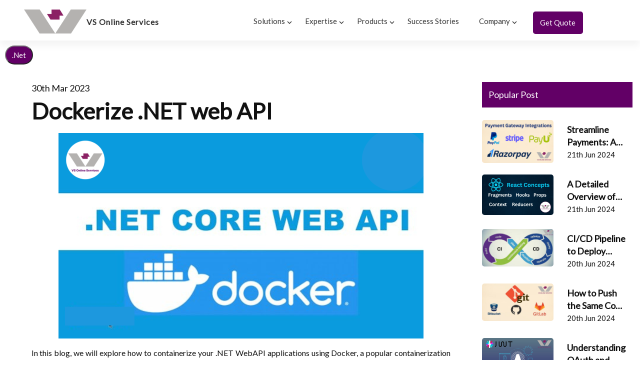

--- FILE ---
content_type: text/html
request_url: https://www.vsonlineservices.com/blogs/dockerize-dotnet-web-api
body_size: 18738
content:
<!DOCTYPE html><html lang="en-Us"><head>
  <meta charset="utf-8">
  <base href="/">

  <meta name="viewport" content="width=device-width, initial-scale=1, maximum-scale=2, user-scalable = yes">


  <link rel="preconnect" href="https://fonts.googleapis.com" defer="">
  <link rel="preconnect" href="https://fonts.gstatic.com" crossorigin="" defer="">
  <style type="text/css">@font-face{font-family:'Lato';font-style:normal;font-weight:400;font-display:block;src:url(https://fonts.gstatic.com/s/lato/v24/S6uyw4BMUTPHjxAwXiWtFCfQ7A.woff2) format('woff2');unicode-range:U+0100-02BA, U+02BD-02C5, U+02C7-02CC, U+02CE-02D7, U+02DD-02FF, U+0304, U+0308, U+0329, U+1D00-1DBF, U+1E00-1E9F, U+1EF2-1EFF, U+2020, U+20A0-20AB, U+20AD-20C0, U+2113, U+2C60-2C7F, U+A720-A7FF;}@font-face{font-family:'Lato';font-style:normal;font-weight:400;font-display:block;src:url(https://fonts.gstatic.com/s/lato/v24/S6uyw4BMUTPHjx4wXiWtFCc.woff2) format('woff2');unicode-range:U+0000-00FF, U+0131, U+0152-0153, U+02BB-02BC, U+02C6, U+02DA, U+02DC, U+0304, U+0308, U+0329, U+2000-206F, U+20AC, U+2122, U+2191, U+2193, U+2212, U+2215, U+FEFF, U+FFFD;}</style>

  <link rel="icon" type="image/x-icon" href="/assets/images/vslogo.ico">
  <link rel="stylesheet" href="https://cdnjs.cloudflare.com/ajax/libs/font-awesome/4.7.0/css/font-awesome.min.css" media="screen">
  <style type="text/css">@font-face{font-family:'Material Icons';font-style:normal;font-weight:400;font-display:block;src:url(https://fonts.gstatic.com/s/materialicons/v143/flUhRq6tzZclQEJ-Vdg-IuiaDsNcIhQ8tQ.woff2) format('woff2');}@font-face{font-family:'Material Icons Outlined';font-style:normal;font-weight:400;font-display:block;src:url(https://fonts.gstatic.com/s/materialiconsoutlined/v110/gok-H7zzDkdnRel8-DQ6KAXJ69wP1tGnf4ZGhUcel5euIg.woff2) format('woff2');}@font-face{font-family:'Material Icons Round';font-style:normal;font-weight:400;font-display:block;src:url(https://fonts.gstatic.com/s/materialiconsround/v109/LDItaoyNOAY6Uewc665JcIzCKsKc_M9flwmPq_HTTw.woff2) format('woff2');}@font-face{font-family:'Material Icons Sharp';font-style:normal;font-weight:400;font-display:block;src:url(https://fonts.gstatic.com/s/materialiconssharp/v110/oPWQ_lt5nv4pWNJpghLP75WiFR4kLh3kvmvRImcycg.woff2) format('woff2');}@font-face{font-family:'Material Icons Two Tone';font-style:normal;font-weight:400;font-display:block;src:url(https://fonts.gstatic.com/s/materialiconstwotone/v113/hESh6WRmNCxEqUmNyh3JDeGxjVVyMg4tHGctNCu0NjbrHg.woff2) format('woff2');}body{--google-font-color-materialiconstwotone:none;}.material-icons{font-family:'Material Icons';font-weight:normal;font-style:normal;font-size:24px;line-height:1;letter-spacing:normal;text-transform:none;display:inline-block;white-space:nowrap;word-wrap:normal;direction:ltr;-webkit-font-feature-settings:'liga';-webkit-font-smoothing:antialiased;}.material-icons-outlined{font-family:'Material Icons Outlined';font-weight:normal;font-style:normal;font-size:24px;line-height:1;letter-spacing:normal;text-transform:none;display:inline-block;white-space:nowrap;word-wrap:normal;direction:ltr;-webkit-font-feature-settings:'liga';-webkit-font-smoothing:antialiased;}.material-icons-round{font-family:'Material Icons Round';font-weight:normal;font-style:normal;font-size:24px;line-height:1;letter-spacing:normal;text-transform:none;display:inline-block;white-space:nowrap;word-wrap:normal;direction:ltr;-webkit-font-feature-settings:'liga';-webkit-font-smoothing:antialiased;}.material-icons-sharp{font-family:'Material Icons Sharp';font-weight:normal;font-style:normal;font-size:24px;line-height:1;letter-spacing:normal;text-transform:none;display:inline-block;white-space:nowrap;word-wrap:normal;direction:ltr;-webkit-font-feature-settings:'liga';-webkit-font-smoothing:antialiased;}.material-icons-two-tone{font-family:'Material Icons Two Tone';font-weight:normal;font-style:normal;font-size:24px;line-height:1;letter-spacing:normal;text-transform:none;display:inline-block;white-space:nowrap;word-wrap:normal;direction:ltr;-webkit-font-feature-settings:'liga';-webkit-font-smoothing:antialiased;}</style>
  <link href="https://cdn.jsdelivr.net/npm/bootstrap@5.1.3/dist/css/bootstrap.min.css" rel="stylesheet" integrity="sha384-1BmE4kWBq78iYhFldvKuhfTAU6auU8tT94WrHftjDbrCEXSU1oBoqyl2QvZ6jIW3" crossorigin="anonymous" media="screen">
  <link href="//netdna.bootstrapcdn.com/bootstrap/3.0.0/css/bootstrap-glyphicons.css" rel="stylesheet" media="screen">
  <meta name="theme-color" content="#1976d2">

  
<!-- Google Tag Manager -->
<script async="" src="https://www.googletagmanager.com/gtag/js?id=GTM-PX24N47M"></script>
<script>
    window.dataLayer = window.dataLayer || [];
    function gtag() { dataLayer.push(arguments); }
    gtag('js', new Date());
    gtag('config', 'GTM-PX24N47M');
</script>
  <!-- End Google Tag Manager -->
<link rel="stylesheet" href="styles.3e6d2a4f0d3c6ce4.css"><link rel="stylesheet" href="rootStyle.3b895c424fd04f60.css"><link rel="stylesheet" href="vsStyle.da3fdae1b5c43c70.css"><style ng-transition="serverApp">[_nghost-sc142]     .mat-expansion-panel-header.mat-expanded{height:60px!important}[_nghost-sc142]     .mat-expansion-panel-header{height:60px!important;border-bottom:1px solid rgba(255,255,255,.15)}[_nghost-sc142]     .mat-accordion .mat-expansion-panel:first-of-type{border-top-right-radius:unset!important;border-top-left-radius:unset!important}[_nghost-sc142]     .mat-expansion-panel:not(.mat-expanded) .mat-expansion-panel-header:hover:not([aria-disabled=true]){background:unset!important}[_nghost-sc142]     .mat-expansion-panel-header{padding:0 24px 0 0!important}[_nghost-sc142]     .mat-expansion-panel:not([class*=mat-elevation-z]){box-shadow:unset!important}[_nghost-sc142]     .mat-expansion-panel-header-title{color:var(--vs-color-white)!important}[_nghost-sc142]     .mat-expansion-panel{background-color:var(--vs-color-primary)}[_nghost-sc142]     .mat-expansion-panel-content{font:unset!important}.hove[_ngcontent-sc142]:hover   .line[_ngcontent-sc142]{color:var(--vs-color-primary);border-top:3px solid;display:block;position:relative;top:3px;width:60px;opacity:1;transition-duration:.3s}.hove[_ngcontent-sc142]{cursor:pointer}.hove[_ngcontent-sc142]:hover   .head-content[_ngcontent-sc142]{color:var(--vs-color-primary)}.line[_ngcontent-sc142]{width:0px}.hove[_ngcontent-sc142]:hover   .stories-line[_ngcontent-sc142]{color:var(--vs-color-primary);border-top:3px solid;border-style:solid;display:block;position:relative;top:3px;width:100px;opacity:1;transition-duration:.3s}.stories-line[_ngcontent-sc142]{width:0px}.quote-button[_ngcontent-sc142]{background-color:transparent;border-style:none}.sub-menu[_ngcontent-sc142]{padding:12px 0 14px 10px}.has-sub-menu[_ngcontent-sc142]{display:block;font-size:15px;color:#ffffffb3;font-weight:500;line-height:1.5;padding:10px 0;border-bottom:1px solid rgba(255,255,255,.15)}[_nghost-sc142]     .mat-expansion-indicator:after{color:var(--vs-color-white)!important}[_nghost-sc142]     .mat-expansion-panel-body{padding:0!important}[_nghost-sc142]     .mat-expansion-panel-header{font-family:unset;font-size:16px!important;font-weight:400}.text-right[_ngcontent-sc142]{text-align:right}.down-arrow-position[_ngcontent-sc142]{color:var(--vs-color-black)}.success-story[_ngcontent-sc142]{display:block;color:var(--vs-color-white);padding-top:18px;padding-bottom:18px;font-size:16px;font-weight:500;line-height:1.5;transition:all .7s cubic-bezier(.645,.045,.355,1)}.success-story-border[_ngcontent-sc142]{border-bottom:1px solid rgba(255,255,255,.15)}.ml-20[_ngcontent-sc142]{margin-left:-20px}.add-us-flag[_ngcontent-sc142]{display:flex!important;justify-content:center!important}.align-left-padding[_ngcontent-sc142]{text-align:initial;padding-left:17px}.comman-icon-size[_ngcontent-sc142]{width:25px!important}@media screen and (min-width: 1200px){#mobile-menu-overlay[_ngcontent-sc142]{display:none}}@media only screen and (max-width: 575px){.centre-footer[_ngcontent-sc142]{text-align:left}.mobile-footer-container[_ngcontent-sc142]{display:flex;justify-content:center}.second-footer-pad[_ngcontent-sc142]{padding-right:50px}}.navScroll[_ngcontent-sc142]{color:var(--vs-color-white)}.header-shadow[_ngcontent-sc142]{box-shadow:none}@media only screen and (min-width: 575px) and (max-width: 767px){.second-footer-pad[_ngcontent-sc142]{padding-left:50px}}@media screen and (max-width: 575px){.add-us-flag_updated[_ngcontent-sc142]{display:flex!important;justify-content:center!important}.second-footer-pad_updated[_ngcontent-sc142]{padding-right:50px}.mobile-footer-container_logo_container[_ngcontent-sc142]{display:flex;flex-direction:column;align-items:center}.ul_list_style_for_logo_footer[_ngcontent-sc142]{display:flex;align-items:center;justify-content:center}}</style><style ng-transition="serverApp">.mat-expansion-panel{box-sizing:content-box;display:block;margin:0;border-radius:4px;overflow:hidden;transition:margin 225ms cubic-bezier(0.4, 0, 0.2, 1),box-shadow 280ms cubic-bezier(0.4, 0, 0.2, 1);position:relative}.mat-accordion .mat-expansion-panel:not(.mat-expanded),.mat-accordion .mat-expansion-panel:not(.mat-expansion-panel-spacing){border-radius:0}.mat-accordion .mat-expansion-panel:first-of-type{border-top-right-radius:4px;border-top-left-radius:4px}.mat-accordion .mat-expansion-panel:last-of-type{border-bottom-right-radius:4px;border-bottom-left-radius:4px}.cdk-high-contrast-active .mat-expansion-panel{outline:solid 1px}.mat-expansion-panel.ng-animate-disabled,.ng-animate-disabled .mat-expansion-panel,.mat-expansion-panel._mat-animation-noopable{transition:none}.mat-expansion-panel-content{display:flex;flex-direction:column;overflow:visible}.mat-expansion-panel-content[style*="visibility: hidden"] *{visibility:hidden !important}.mat-expansion-panel-body{padding:0 24px 16px}.mat-expansion-panel-spacing{margin:16px 0}.mat-accordion>.mat-expansion-panel-spacing:first-child,.mat-accordion>*:first-child:not(.mat-expansion-panel) .mat-expansion-panel-spacing{margin-top:0}.mat-accordion>.mat-expansion-panel-spacing:last-child,.mat-accordion>*:last-child:not(.mat-expansion-panel) .mat-expansion-panel-spacing{margin-bottom:0}.mat-action-row{border-top-style:solid;border-top-width:1px;display:flex;flex-direction:row;justify-content:flex-end;padding:16px 8px 16px 24px}.mat-action-row .mat-button-base,.mat-action-row .mat-mdc-button-base{margin-left:8px}[dir=rtl] .mat-action-row .mat-button-base,[dir=rtl] .mat-action-row .mat-mdc-button-base{margin-left:0;margin-right:8px}</style><style ng-transition="serverApp">.mat-expansion-panel-header{display:flex;flex-direction:row;align-items:center;padding:0 24px;border-radius:inherit;transition:height 225ms cubic-bezier(0.4, 0, 0.2, 1)}.mat-expansion-panel-header._mat-animation-noopable{transition:none}.mat-expansion-panel-header:focus,.mat-expansion-panel-header:hover{outline:none}.mat-expansion-panel-header.mat-expanded:focus,.mat-expansion-panel-header.mat-expanded:hover{background:inherit}.mat-expansion-panel-header:not([aria-disabled=true]){cursor:pointer}.mat-expansion-panel-header.mat-expansion-toggle-indicator-before{flex-direction:row-reverse}.mat-expansion-panel-header.mat-expansion-toggle-indicator-before .mat-expansion-indicator{margin:0 16px 0 0}[dir=rtl] .mat-expansion-panel-header.mat-expansion-toggle-indicator-before .mat-expansion-indicator{margin:0 0 0 16px}.mat-content{display:flex;flex:1;flex-direction:row;overflow:hidden}.mat-expansion-panel-header-title,.mat-expansion-panel-header-description{display:flex;flex-grow:1;margin-right:16px;align-items:center}[dir=rtl] .mat-expansion-panel-header-title,[dir=rtl] .mat-expansion-panel-header-description{margin-right:0;margin-left:16px}.mat-expansion-panel-header-description{flex-grow:2}.mat-expansion-indicator::after{border-style:solid;border-width:0 2px 2px 0;content:"";display:inline-block;padding:3px;transform:rotate(45deg);vertical-align:middle}.cdk-high-contrast-active .mat-expansion-panel .mat-expansion-panel-header.cdk-keyboard-focused:not([aria-disabled=true])::before,.cdk-high-contrast-active .mat-expansion-panel .mat-expansion-panel-header.cdk-program-focused:not([aria-disabled=true])::before,.cdk-high-contrast-active .mat-expansion-panel:not(.mat-expanded) .mat-expansion-panel-header:hover:not([aria-disabled=true])::before{top:0;left:0;right:0;bottom:0;position:absolute;box-sizing:border-box;pointer-events:none;border:3px solid;border-radius:4px;content:""}.cdk-high-contrast-active .mat-expansion-panel-content{border-top:1px solid;border-top-left-radius:0;border-top-right-radius:0}</style><style ng-transition="serverApp">[_nghost-sc181]     .ng-image-slider .ng-image-slider-container .main{height:115px!important}[_nghost-sc181]  .ng-image-slider .ng-image-slider-container .main .main-inner .img-div img{object-fit:contain!important;padding:15px}[_nghost-sc181]  .ng-image-slider .ng-image-slider-container .main .main-inner .img-div{box-shadow:none}.testimonials-carousel[_ngcontent-sc181]{height:250px}[_nghost-sc181]  .testimonials-carousel .carousel-indicators [data-bs-target]{border-radius:50%;width:8px;height:8px}[_nghost-sc181]  .home-caraousal .carousel-indicators [data-bs-target]{width:100px!important;height:6px!important;transition:width 2s ease-in!important;opacity:1!important;border-radius:5px;margin:15px 5px 30px;border:none!important}.testimonial-background[_ngcontent-sc181]{background-color:var(--vs-color-primary);height:transform;opacity:.8;border-radius:20px;overflow:hidden}.h2-heading-testimonial[_ngcontent-sc181]{font-family:var(--vs-font-family);text-align:center}.font-12[_ngcontent-sc181]{font-size:12px}.font-24[_ngcontent-sc181]{font-size:24px}.testimonial-heading[_ngcontent-sc181]{margin-top:20px}.testimonial-text[_ngcontent-sc181]{width:80vw;margin-left:10vw;color:var(--vs-color-grey);text-align:center;height:fit-content;font-family:var(--vs-font-family)}.paragraph-text[_ngcontent-sc181]{margin:0;font-family:var(--vs-font-family);color:var(--vs-color-grey);text-align:justify;position:relative}.paragraph-text[_ngcontent-sc181]:before{content:url(double-quote.f7f815ff8d4e26c8.png);position:absolute;top:0;left:-50px;width:32px;height:32px}.client-name-container[_ngcontent-sc181]{display:flex;flex-direction:column}.client-name[_ngcontent-sc181]{margin:0;-webkit-font-smoothing:antialiased;font-family:var(--vs-font-family);font-size:15px;font-weight:900}.testimonial-client-name[_ngcontent-sc181]{font-size:18px}.client-occupation[_ngcontent-sc181]{font-family:var(--vs-font-family);font-size:15px;width:400px}.carousel-container[_ngcontent-sc181]{margin-top:40px;margin-left:10vw;width:80vw;height:transform;box-shadow:0 0 2px var(--vs-color-lightgrey),0 0 4px var(--vs-color-lightgrey);border-radius:20px}.carousel-card[_ngcontent-sc181]{width:80%;height:300px;display:flex;justify-content:space-between;align-items:center}.carousel-img-container[_ngcontent-sc181]{width:50%;display:flex;justify-content:center;align-items:center}.swiper-img-container[_ngcontent-sc181]{width:30%;display:flex;flex-direction:column;justify-content:center}.swiper-img[_ngcontent-sc181]{width:50px;height:50px;border-radius:25px}.swiper-content-container[_ngcontent-sc181]{width:50%}.swiper-bottom-m[_ngcontent-sc181]{padding-bottom:50px}.thumbnail-images-container[_ngcontent-sc181]{display:flex;justify-content:center}.spaces-between[_ngcontent-sc181]{display:flex;justify-content:space-around}.mtop-20px[_ngcontent-sc181]{margin-top:20px}.proud-members-card[_ngcontent-sc181]{padding:40px 10px;box-shadow:0 0 2px var(--vs-color-lightgrey),0 0 4px var(--vs-color-lightgrey);display:flex;justify-content:space-around;align-items:center;border-radius:10px;height:160px}.proud-members-img[_ngcontent-sc181]{height:50px}.clutch-img[_ngcontent-sc181]{height:90px}.quotes-img[_ngcontent-sc181]{width:100px;height:50px}.swiper-slide[_ngcontent-sc181]{width:100%;display:flex;align-items:center;justify-content:center}.left-div-Why[_ngcontent-sc181]{background:var(--vs-color-white);height:100%}.vs-get-btn[_ngcontent-sc181]{margin-bottom:50px;width:fit-content}.line-space[_ngcontent-sc181]{line-height:1.9}.cursorD[_ngcontent-sc181]{cursor:default}.swiper-slide[_ngcontent-sc181]{display:flex;align-items:center;justify-content:center;transition:all .2s linear;transform:scale(.9)}.swiper-slide.swiper-slide-active[_ngcontent-sc181]{transform:scale(1)}.blogs-main-page[_ngcontent-sc181]{padding-bottom:60px;padding-top:60px}.blogs-img-res[_ngcontent-sc181]{max-width:100%;height:auto}.card-text[_ngcontent-sc181]{height:158px;display:-webkit-box;-webkit-line-clamp:6;-webkit-box-orient:vertical;overflow:hidden;color:var(--vs-color-grey);margin-top:10px}.blog-card-new[_ngcontent-sc181]{margin-bottom:30px;box-shadow:0 0 5px #a7a7a7;border:unset!important;margin-left:auto;margin-right:auto;border-radius:10px}.blog-center-text[_ngcontent-sc181]{height:100%;align-items:center;display:flex;position:relative;z-index:2;font-size:12px}.card[_ngcontent-sc181]:hover{filter:drop-shadow(0 0 10px #eee);transition:all .3s}.blog-card-text[_ngcontent-sc181]{overflow:visible;text-overflow:ellipsis;padding:15px 20px}img[_ngcontent-sc181]{vertical-align:middle}.fa-arrow-right[_ngcontent-sc181]:before{content:"\f061";font-weight:300;font-size:14px;margin-left:3px}.read-more-btn[_ngcontent-sc181]{background-color:var(--vs-color-primary);border-radius:20px;color:var(--vs-color-white);text-align:center;padding:4px 12px}.btn-bottom[_ngcontent-sc181]{text-align:end}.blog-footer[_ngcontent-sc181]{display:flex;align-items:center}.blog-main-pd-10[_ngcontent-sc181]{padding:0 9px}.pt-50[_ngcontent-sc181]{padding-top:50px}.slider-area[_ngcontent-sc181]{padding:35px 0 50px}.slider-imgs[_ngcontent-sc181]{width:170px;margin-right:30px}.quotes-img[_ngcontent-sc181]{width:28px}@media only screen and (max-width: 991px){.mobile-size[_ngcontent-sc181]{height:auto!important}.col-control-flex[_ngcontent-sc181]{flex:auto!important;width:inherit!important}.tech-img-flex-row[_ngcontent-sc181]{display:block!important}}@media only screen and (max-width: 400px){.fa-arrow-right[_ngcontent-sc181]:before{font-size:12px}.blog-main-pd-10[_ngcontent-sc181]{padding:0}}@media only screen and (max-width: 991px) and (min-width: 767px){.hire-box-dev-center[_ngcontent-sc181]{width:100%;height:100%;display:block!important;align-items:center;text-align:center}}@media only screen and (max-width: 479px){.tech-img-flex-devops[_ngcontent-sc181]{flex-wrap:wrap}.p-image-10[_ngcontent-sc181]{padding:10px}}.mrg0[_ngcontent-sc181]{margin:0!important}.blog-image[_ngcontent-sc181]   img[_ngcontent-sc181]{height:100%;width:100%;object-fit:contain;border-radius:10px 10px 0 0}.blog-post-icon[_ngcontent-sc181]{margin-right:5px}.blog-image-content[_ngcontent-sc181]   img[_ngcontent-sc181]{height:100%;width:100%;object-fit:cover}.text-align-center[_ngcontent-sc181]{text-align:center}.hire-box[_ngcontent-sc181]{padding:15px}.counter-hire-border[_ngcontent-sc181]{align-items:center;border-radius:22px;display:flex;width:100%;height:100%;flex-direction:column;justify-content:center}.hire-img-radius[_ngcontent-sc181]{border-radius:22px}.text-color-hire[_ngcontent-sc181]{color:var(--vs-color-primary)}.read-more-hire[_ngcontent-sc181], .read-more-hire-Developer[_ngcontent-sc181]{width:100%;padding:20px;text-align:center}.develop-section[_ngcontent-sc181]{display:flex;flex-direction:row;border:none!important;border-radius:none!important;padding:0%!important}.hire-box-developer[_ngcontent-sc181]{width:100%;display:flex;height:100%;padding:15px}.hire-box-dev-center[_ngcontent-sc181]{width:100%;height:100%;display:flex;align-items:center;text-align:center}.hire-img-center[_ngcontent-sc181]{display:-webkit-flex;-webkit-justify-content:center;-webkit-align-items:center}.image-box-wrap-custom-tech[_ngcontent-sc181]{box-shadow:0 0 40px 5px #3333331a;background:var(--vs-color-white);border-radius:20px;padding:15px 20px;display:grid;align-items:center}.image-size-tech[_ngcontent-sc181]{width:60px}.tech-img-flex-row[_ngcontent-sc181]{display:flex;justify-content:space-around}.tech-img-flex[_ngcontent-sc181]{display:flex;justify-content:space-around;align-items:end}.padding-2[_ngcontent-sc181]{padding:2px}.tech-img-flex-devops[_ngcontent-sc181]{display:flex;justify-content:space-around;align-items:center}.form-control[_ngcontent-sc181]{height:60px;border-radius:5px;border:#ced4da 2px solid;font-size:15px}[_ngcontent-sc181]::placeholder{color:var(--vs-color-lightgrey);font-family:var(--vs-font-family)}.message-success[_ngcontent-sc181]{color:var(--vs-color-primary);font-family:var(--vs-font-family);font-size:16px}.form-container[_ngcontent-sc181]{border-radius:5px;box-shadow:0 0 10px #00000080;height:fit-content;width:60vw;position:absolute;z-index:1;background-color:#fff}@media screen and (max-width: 992px){.form-container[_ngcontent-sc181]{width:80vw}.form-control[_ngcontent-sc181]{height:40px}.custom-submit[_ngcontent-sc181]{line-height:40px}}.area-control[_ngcontent-sc181]{height:100%}.custom-submit[_ngcontent-sc181]{height:fit-content;padding:0 10px;width:100px}@media screen and (min-width: 992px){.custom-submit[_ngcontent-sc181]{width:160px}.cta-container[_ngcontent-sc181]{height:680px}.form-container[_ngcontent-sc181]{top:140px}}.cta-container[_ngcontent-sc181]{display:flex;flex-direction:column;align-items:center;position:relative}.video-opaque[_ngcontent-sc181]{position:absolute;top:0;height:100%;width:100%;z-index:100;background-color:var(--vs-color-primary);opacity:.2}.position-rel[_ngcontent-sc181]{position:relative}.icon-field[_ngcontent-sc181]{position:absolute;right:10px;top:50%;transform:translateY(-50%);color:#ccc}.custom-height[_ngcontent-sc181]{height:100vh!important;object-fit:cover}.cta-height[_ngcontent-sc181]{height:380px}@media only screen and (max-width: 991px){.cta-height[_ngcontent-sc181]{height:340px}.cta-container[_ngcontent-sc181]{height:800px}.form-container[_ngcontent-sc181]{top:140px}}.text-align-left[_ngcontent-sc181]{text-align:left!important}@media screen and (max-width: 768px){.clutch-img[_ngcontent-sc181]{height:60px}.carousel-card[_ngcontent-sc181]{width:100%;padding-left:50px;flex-direction:column;align-items:flex-start;justify-content:center}.swiper-content-container[_ngcontent-sc181]{order:1;margin-top:15px;width:90%}.client-name[_ngcontent-sc181]{text-align:center}.swiper-img-container[_ngcontent-sc181]{margin-top:25px;order:2;width:100%;display:flex;flex-direction:row;align-items:center;justify-content:flex-start}.client-name[_ngcontent-sc181]{text-align:start}.client-name-container[_ngcontent-sc181]{margin-left:20px}.thumbnail-images-container[_ngcontent-sc181], .circle-outline-container[_ngcontent-sc181]{display:none}}@media screen and (min-width: 992px) and (max-width: 1200px){.thumbnail-images-container[_ngcontent-sc181]{width:80%;left:0;right:-5%;position:relative}.swip[_ngcontent-sc181]{width:80%}}@media screen and (max-width: 450px){.client-occupation[_ngcontent-sc181]{width:150px;white-space:nowrap;overflow:hidden;text-overflow:ellipsis}}@media screen and (min-width: 350px) and (max-width: 450px){.client-occupation[_ngcontent-sc181]{width:220px}}@media screen and (max-height: 500px){.custom-height[_ngcontent-sc181]{height:fit-content}}@media screen and (max-width: 450px){.carousel-card[_ngcontent-sc181]{height:450px}}</style><style ng-transition="serverApp">.mat-icon{-webkit-user-select:none;user-select:none;background-repeat:no-repeat;display:inline-block;fill:currentColor;height:24px;width:24px;overflow:hidden}.mat-icon.mat-icon-inline{font-size:inherit;height:inherit;line-height:inherit;width:inherit}[dir=rtl] .mat-icon-rtl-mirror{transform:scale(-1, 1)}.mat-form-field:not(.mat-form-field-appearance-legacy) .mat-form-field-prefix .mat-icon,.mat-form-field:not(.mat-form-field-appearance-legacy) .mat-form-field-suffix .mat-icon{display:block}.mat-form-field:not(.mat-form-field-appearance-legacy) .mat-form-field-prefix .mat-icon-button .mat-icon,.mat-form-field:not(.mat-form-field-appearance-legacy) .mat-form-field-suffix .mat-icon-button .mat-icon{margin:auto}</style><title>Scale Your Business with Strategy, Clarity &amp; Execution | VS Online | SivaStyle</title><meta name="description" content="Partner with a global execution advisor to scale towards $600K to $60M. Gain clarity, growth, and operational control through strategy and systems."><meta property="og:title" content="Scale Your Business with Strategy, Clarity &amp; Execution | VS Online | SivaStyle"><meta property="og:description" content="Partner with a global execution advisor to scale towards $600K to $60M. Gain clarity, growth, and operational control through strategy and systems."><meta property="og:image" content="https://www.vsonlineservices.com/assets/images/og.jpeg"><meta property="og:url" content="https://www.vsonlineservices.com/"><meta name="twitter:card" content="summary_large_image"><meta name="twitter:title" content="Scale Your Business with Strategy, Clarity &amp; Execution | VS Online | SivaStyle"><meta name="twitter:description" content="Partner with a global execution advisor to scale towards $600K to $60M. Gain clarity, growth, and operational control through strategy and systems."><meta name="twitter:image" content="https://www.vsonlineservices.com/assets/images/og.jpeg"><meta name="twitter:url" content="https://www.vsonlineservices.com/"><meta name="author" content="VS Online Services Pvt Ltd | Sivakumar Anirudhan"><meta name="twitter:creator" content="@vs_pvt"><meta name="twitter:site" content="@vs_pvt"><meta name="keywords" content="custom software, api development, software integration, dotnet developers, .net core developers, Hire Dedicated IT Team, Hire Developers, .net 6 developers , mobile app developers"><link rel="canonical" href="/"></head>

<body>
  <app-root _nghost-sc142="" class="ng-tns-c142-0" ng-version="14.3.0" ng-server-context="other"><div _ngcontent-sc142="" id="main-app" class="header-area header-area--default ng-tns-c142-0"><div _ngcontent-sc142="" class="header-bottom-wrap header-sticky ng-tns-c142-0"><div _ngcontent-sc142="" class="container position-relative ng-tns-c142-0"><div _ngcontent-sc142="" class="row navbar-top ng-tns-c142-0"><div _ngcontent-sc142="" class="header position-relative col-lg-12 ng-tns-c142-0"><div _ngcontent-sc142="" class="header__logo ng-tns-c142-0"><a _ngcontent-sc142="" href="/" class="headerLogoContent1 ng-tns-c142-0"><img _ngcontent-sc142="" src="assets/images/logo/vs-logo-dark-l.webp" width="125" height="48" alt="vsonlineservices-logo" class="img-fluid ng-tns-c142-0"></a><a _ngcontent-sc142="" href="/" class="headerLogoContent2 ng-tns-c142-0"><span _ngcontent-sc142="" id="compname" class="vsHeaderFont down-arrow-position ng-tns-c142-0"><b _ngcontent-sc142="" class="ng-tns-c142-0">VS Online Services</b></span></a></div><div _ngcontent-sc142="" class="header-right ng-tns-c142-0"><div _ngcontent-sc142="" class="header__navigation d-none d-xl-block ng-tns-c142-0"><nav _ngcontent-sc142="" class="navigation-menu primary--menu ng-tns-c142-0"><ul _ngcontent-sc142="" class="ng-tns-c142-0"><li _ngcontent-sc142="" class="has-children has-children--multilevel-submenu hove ng-tns-c142-0"><span _ngcontent-sc142="" class="header-text ng-tns-c142-0"><span _ngcontent-sc142="" class="down-arrow-position head-content ng-tns-c142-0">Solutions<span _ngcontent-sc142="" class="material-icons-outlined vs-down-arrow ng-tns-c142-0"> expand_more </span></span></span><hr _ngcontent-sc142="" class="line ng-tns-c142-0"><ul _ngcontent-sc142="" class="submenu ng-tns-c142-0"><li _ngcontent-sc142="" id="menuWebApp" class="ng-tns-c142-0"><a _ngcontent-sc142="" href="/solutions/web-application-development" class="ng-tns-c142-0"><span _ngcontent-sc142="" class="ng-tns-c142-0">Web Application Development </span></a></li><li _ngcontent-sc142="" id="menuMobileApp" class="ng-tns-c142-0"><a _ngcontent-sc142="" href="/solutions/mobile-application-development" class="ng-tns-c142-0"><span _ngcontent-sc142="" class="ng-tns-c142-0">Mobile Application Development</span></a></li><li _ngcontent-sc142="" id="menuSaas" class="ng-tns-c142-0"><a _ngcontent-sc142="" href="/solutions/saas" class="ng-tns-c142-0"><span _ngcontent-sc142="" class="ng-tns-c142-0">Software as a Service</span></a></li><li _ngcontent-sc142="" id="menuexecutionadvisory" class="ng-tns-c142-0"><a _ngcontent-sc142="" href="https://theexecutionadvisory.com/" target="_blank" class="ng-tns-c142-0"><span _ngcontent-sc142="" class="ng-tns-c142-0">The Execution Advisory</span></a></li><li _ngcontent-sc142="" id="menusivastyle" class="ng-tns-c142-0"><a _ngcontent-sc142="" href="https://sivastyle.com/" target="_blank" class="ng-tns-c142-0"><span _ngcontent-sc142="" class="ng-tns-c142-0">SivaStyle Method</span></a></li></ul></li><li _ngcontent-sc142="" class="has-children has-children--multilevel-submenu hove ng-tns-c142-0"><span _ngcontent-sc142="" class="ng-tns-c142-0"><span _ngcontent-sc142="" class="down-arrow-position head-content ng-tns-c142-0">Expertise <span _ngcontent-sc142="" class="material-icons-outlined vs-down-arrow ng-tns-c142-0"> expand_more </span></span></span><hr _ngcontent-sc142="" class="line ng-tns-c142-0"><ul _ngcontent-sc142="" class="submenu ng-tns-c142-0"><li _ngcontent-sc142="" id="menuTechnical" class="ng-tns-c142-0"><a _ngcontent-sc142="" href="/expertise/technical" class="ng-tns-c142-0"><span _ngcontent-sc142="" class="ng-tns-c142-0">Technical Expertise</span></a></li><li _ngcontent-sc142="" id="menuDomain" class="ng-tns-c142-0"><a _ngcontent-sc142="" href="/expertise/domain-expertise" class="ng-tns-c142-0"><span _ngcontent-sc142="" class="ng-tns-c142-0">Domain Expertise</span></a></li><li _ngcontent-sc142="" id="menuResearch" class="ng-tns-c142-0"><a _ngcontent-sc142="" href="/expertise/research" class="ng-tns-c142-0"><span _ngcontent-sc142="" class="ng-tns-c142-0">Research &amp; Development</span></a></li></ul></li><li _ngcontent-sc142="" class="has-children has-children--multilevel-submenu hove ng-tns-c142-0"><span _ngcontent-sc142="" class="ng-tns-c142-0"><span _ngcontent-sc142="" class="down-arrow-position head-content ng-tns-c142-0">Products <span _ngcontent-sc142="" class="material-icons-outlined vs-down-arrow ng-tns-c142-0"> expand_more </span></span></span><hr _ngcontent-sc142="" class="line ng-tns-c142-0"><ul _ngcontent-sc142="" class="submenu ng-tns-c142-0"><li _ngcontent-sc142="" class="ng-tns-c142-0"><a _ngcontent-sc142="" target="_blank" href="https://vsecommerce.com/" class="ng-tns-c142-0"><span _ngcontent-sc142="" class="ng-tns-c142-0">vsEcommerce</span></a></li></ul></li><li _ngcontent-sc142="" class="has-children has-children--multilevel-submenu hove ng-tns-c142-0"><div _ngcontent-sc142="" class="ng-tns-c142-0"><a _ngcontent-sc142="" href="/success-stories" class="ng-tns-c142-0"><span _ngcontent-sc142="" class="down-arrow-position head-content ng-tns-c142-0">Success Stories </span></a></div><hr _ngcontent-sc142="" class="stories-line ng-tns-c142-0"></li><li _ngcontent-sc142="" class="has-children has-children--multilevel-submenu hove ng-tns-c142-0"><span _ngcontent-sc142="" class="ng-tns-c142-0"><span _ngcontent-sc142="" class="down-arrow-position head-content ng-tns-c142-0">Company <span _ngcontent-sc142="" class="material-icons-outlined vs-down-arrow ng-tns-c142-0"> expand_more </span></span></span><hr _ngcontent-sc142="" class="line ng-tns-c142-0"><ul _ngcontent-sc142="" class="submenu ng-tns-c142-0"><li _ngcontent-sc142="" id="menuAboutus" class="ng-tns-c142-0"><a _ngcontent-sc142="" href="/about-us" class="ng-tns-c142-0"><span _ngcontent-sc142="" class="ng-tns-c142-0">About us</span></a></li><li _ngcontent-sc142="" id="menuLeadership" class="ng-tns-c142-0"><a _ngcontent-sc142="" href="/leadership" class="ng-tns-c142-0"><span _ngcontent-sc142="" class="ng-tns-c142-0">Leadership</span></a></li><li _ngcontent-sc142="" id="menuProcess" class="ng-tns-c142-0"><a _ngcontent-sc142="" href="/development-process" class="ng-tns-c142-0"><span _ngcontent-sc142="" class="ng-tns-c142-0">Development Process</span></a></li><li _ngcontent-sc142="" id="menuProcess" class="ng-tns-c142-0"><a _ngcontent-sc142="" href="/blogs" class="ng-tns-c142-0"><span _ngcontent-sc142="" class="ng-tns-c142-0">Blogs </span></a></li></ul></li><li _ngcontent-sc142="" class="liLetTalkBut ng-tns-c142-0"><button _ngcontent-sc142="" class="letTalkBut quote-button ng-tns-c142-0"><span _ngcontent-sc142="" class="ng-tns-c142-0"><div _ngcontent-sc142="" class="menu-letstalk btn1 ng-tns-c142-0">Get Quote <i _ngcontent-sc142="" class="fa fa-arrow-right iconarrow ng-tns-c142-0"></i></div></span></button></li></ul></nav></div><div _ngcontent-sc142="" id="mobile-menu-trigger" class="mobile-navigation-icon d-block d-xl-none ng-tns-c142-0"><i _ngcontent-sc142="" class="ng-tns-c142-0"></i></div></div></div></div></div></div></div><div _ngcontent-sc142="" class="ng-tns-c142-0 ng-trigger ng-trigger-routeAnimations" style="opacity:0;"><router-outlet _ngcontent-sc142="" class="ng-tns-c142-0"></router-outlet><app-home _nghost-sc181="" class="ng-star-inserted" style=""><div _ngcontent-sc181="" class="site-wrapper-reveal"><div _ngcontent-sc181="" class="custom-height"><div _ngcontent-sc181="" class="position-rel"><div _ngcontent-sc181="" class="homeBannerImgBg"><div _ngcontent-sc181="" class="video-opaque"></div><img _ngcontent-sc181="" src="/assets/images/home/vsonline-home.jpeg" alt="AI" class="customimgwidth2 m-0"></div><div _ngcontent-sc181="" class="homeBannerTextDiv homeBannerText"><h1 _ngcontent-sc181="" class="p-0"><a _ngcontent-sc181="" href="https://theexecutionadvisory.com/" target="_blank"> The Execution Advisory </a> &amp; AI Engineering </h1><hr _ngcontent-sc181="" class="hero-hr-line"><h5 _ngcontent-sc181="" class="p-0 hero-description">Strategic execution advisory to help you scale, maximize ROI, lead with clarity, and deploy world-class AI engineering teams.</h5></div><div _ngcontent-sc181="" class="heroGetBut"><button _ngcontent-sc181="" class="vs-get-btn"> Scale with Precision <i _ngcontent-sc181="" class="fa fa-arrow-right-bold"></i></button></div></div></div><div _ngcontent-sc181="" id="ios-background" class="section-space--ptb_60 feature-images-wrapper-BGImage section-space--ptb_60_updated"><div _ngcontent-sc181="" class="positionR"><div _ngcontent-sc181="" class="row"><div _ngcontent-sc181="" class="col-lg-6 col-md-12 col-sm-12 left-Custom-Software"><h1 _ngcontent-sc181="" class="text-color-black pt-25 pb-25"><span _ngcontent-sc181="" class="text-color-primary">Global Business Execution Advisory </span></h1><p _ngcontent-sc181="" class="p1 text-color-black pt-25 pb-25"> Built on the <a _ngcontent-sc181="" href="https://sivastyle.com/" target="_blank" style="pointer-events: auto; color: text-color-primary; text-decoration: none; cursor: pointer; position: relative; z-index: 10;"><strong _ngcontent-sc181="">SivaStyle™ Method</strong></a>: Scaling Through Mindset, Clarity, Strategy, Structure, Systems. </p><p _ngcontent-sc181="" class="p1 text-color-black pt-25 pb-25"> Helping Founders, Growth-Stage Businesses, and Mid-Market Leaders Scale with Clarity, Control, and Quarter-on-Quarter Momentum. </p></div></div><div _ngcontent-sc181="" class="row position-custom"><div _ngcontent-sc181="" class="col-lg-5"></div><div _ngcontent-sc181="" class="col-lg-7 col-md-12 col-sm-12"><div _ngcontent-sc181="" class="modern-grid-image-box row row--30"><div _ngcontent-sc181="" class="single-item wow move-up col-xl-4 col-lg-6 col-md-6 section-space--mt_60 small-mt__40"><div _ngcontent-sc181="" class="image-box-wrap-custom"><div _ngcontent-sc181="" class="box-image-cost center-tec"><img _ngcontent-sc181="" src="/assets/images/icons/consultanncy.png" alt="Consulting-Image" loading="lazy" class="customImage"></div><h5 _ngcontent-sc181="" class="text-color-black text-color-black text-center"> Execution Advisory</h5></div></div><div _ngcontent-sc181="" class="single-item wow move-up col-xl-4 col-lg-6 col-md-6 section-space--mt_60"><div _ngcontent-sc181="" class="image-box-wrap-custom"><div _ngcontent-sc181="" class="box-image-cost"><img _ngcontent-sc181="" src="/assets/images/icons/digitalization.png?v=1212" alt="Digitalization-Image" loading="lazy" class="customImage"></div><h5 _ngcontent-sc181="" class="text-color-black text-color-black text-center">AI Product Thinking</h5></div></div><div _ngcontent-sc181="" class="single-item wow move-up col-xl-4 col-lg-6 col-md-6 section-space--mt_60"><div _ngcontent-sc181="" class="image-box-wrap-custom"><div _ngcontent-sc181="" class="box-image-cost"><img _ngcontent-sc181="" src="/assets/images/icons/research.png" alt="Research-Image" loading="lazy" class="customImage"></div><h5 _ngcontent-sc181="" class="text-color-black text-color-black text-center">Market Leadership</h5></div></div><div _ngcontent-sc181="" class="single-item wow move-up col-xl-4 col-lg-6 col-md-6 section-space--mt_60"><div _ngcontent-sc181="" class="image-box-wrap-custom"><div _ngcontent-sc181="" class="box-image-cost"><img _ngcontent-sc181="" src="/assets/images/icons/product-eng.png?v=1212" alt="product-eng-Image" loading="lazy" class="customImage"></div><h5 _ngcontent-sc181="" class="text-color-black text-color-black text-center">Business Intelligence</h5></div></div><div _ngcontent-sc181="" class="single-item wow move-up col-xl-4 col-lg-6 col-md-6 section-space--mt_60"><div _ngcontent-sc181="" class="image-box-wrap-custom"><div _ngcontent-sc181="" class="box-image-cost"><img _ngcontent-sc181="" src="/assets/images/icons/multiprocess.png" alt="Microservices-Image" loading="lazy" class="customImage"></div><h5 _ngcontent-sc181="" class="text-color-black text-color-black text-center">Automation</h5></div></div><div _ngcontent-sc181="" class="single-item wow move-up col-xl-4 col-lg-6 col-md-6 section-space--mt_60"><div _ngcontent-sc181="" class="image-box-wrap-custom"><div _ngcontent-sc181="" class="box-image-cost"><img _ngcontent-sc181="" src="/assets/images/icons/app-develop.png?v=1212" alt="dev-image" loading="lazy" class="customImage"></div><h5 _ngcontent-sc181="" class="text-color-black text-color-black text-center">Market Advantage</h5></div></div></div></div></div></div></div><div _ngcontent-sc181="" class="projects-wrapper projectinfotechno-bg section-space--ptb_40"><div _ngcontent-sc181="" class="container"><div _ngcontent-sc181="" class="col-lg-12 section-title-wrap text-center section-space--mb_40"><h3 _ngcontent-sc181="" class="text-color-black">Clarity Sprint 90-Min Precision Call</h3></div><div _ngcontent-sc181="" class="row"><div _ngcontent-sc181="" class="col-lg-12 section-space--ptb_30"><div _ngcontent-sc181="" class="row"><div _ngcontent-sc181="" class="col-lg-6 col-md-12 col-sm-12 col-xs-12 padding-0 hire-img-center"><div _ngcontent-sc181="" class="hire-box"><img _ngcontent-sc181="" src="/assets/images/vs-solutionImages/hire-management.jpeg" alt="hire-management" loading="lazy" class="hire-img-radius customImage"></div></div><div _ngcontent-sc181="" class="col-lg-6 col-md-12 col-sm-12 col-xs-12 padding-0"><div _ngcontent-sc181="" class="hire-box"><div _ngcontent-sc181="" class="fun-fact--one text-center counter-hire-border icon-box-wrap"><h4 _ngcontent-sc181="" class="text-color-hire mb-2">Strategic Deep Dive</h4><p _ngcontent-sc181="" class="mt-20 line-space p2 text-align-left">A sharp 90-minute call to pinpoint execution bottlenecks in sales, cash, ops, tech or GTM. Walk away with a Clarity Map and decision pathway. Every business has different scale, complexity, and operational challenges.</p><div _ngcontent-sc181="" class="read-more-hire"><a _ngcontent-sc181="" _ngcontent-serverapp-c205="" href="https://sivakumaranirudhan.com/" target="_blank" class="read-more-btn">Know More about our Advisory<i _ngcontent-sc181="" _ngcontent-serverapp-c205="" class="fa fa-arrow-right"></i></a></div></div></div></div></div></div></div><div _ngcontent-sc181="" class="row"><div _ngcontent-sc181="" class="col-lg-12 section-space--ptb_30"><div _ngcontent-sc181="" class="row"><div _ngcontent-sc181="" class="col-lg-8 col-md-12 col-sm-12 col-xs-12 padding-0"><div _ngcontent-sc181="" class="hire-box-developer"><div _ngcontent-sc181="" class="fun-fact--one counter-hire-border icon-box-wrap develop-section"><div _ngcontent-sc181=""><h4 _ngcontent-sc181="" class="text-color-hire mb-2">The Rising Business Emperor</h4><p _ngcontent-sc181="" class="mt-20 line-space p2">For leaders who build with intent, this book is a strategic companion for scaling your business with mindset, strategy, and operational power. Written for founders and CXOs ready to lead with clarity, command execution, and build systems that scale. It delivers the frameworks and tools needed to grow without chaos and lead with precision.</p><h4 _ngcontent-sc181="" class="text-color-hire mb-2">Execution-Focused Engineering</h4><p _ngcontent-sc181="" class="mt-20 line-space p2">At VS Online Services, we have a group of highly skilled and experienced tech experts who specialize in front end and backend technologies, mainly .Net, NodeJS, Angular, ReactJS, and Python. Our dedicated team of API based application developers excels in a wide range of technologies, tools, and frameworks.</p><h4 _ngcontent-sc181="" class="text-color-hire mb-2">Scalable Teams Built for Execution </h4><p _ngcontent-sc181="" class="mt-20 line-space p2">Our developers also have excellent English language skills and effective communication. They are ready to fulfill your requirements effectively. You can save costs without compromising on quality and have the agility to upsize or downsize team.</p><h4 _ngcontent-sc181="" class="text-color-hire mb-2">Trusted Partnerships</h4><p _ngcontent-sc181="" class="mt-20 line-space p2">Every business has different scale, complexity, and operational challenges. We discuss scope during the Clarity Sprint. Pricing is based on execution depth, Outcome and not on hours or packages.</p></div></div></div></div><div _ngcontent-sc181="" class="col-lg-4 col-md-12 col-sm-12 col-xs-12 padding-0"><div _ngcontent-sc181="" class="hire-box-developer"><div _ngcontent-sc181="" class="hire-box-dev-center"><img _ngcontent-sc181="" src="/assets/images/vs-solutionImages/BookCoverImg.jpeg" alt="QMS-Darashaw" loading="lazy" class="hire-img-radius customImage"></div></div></div></div></div></div></div></div><div _ngcontent-sc181="" id="why-vs" class="section-space--ptb_60 image-Why-VS-Online"><div _ngcontent-sc181="" class="our-experience-wrapper"><div _ngcontent-sc181="" class="col-lg-12 section-space--ptb_30"><div _ngcontent-sc181="" class="row"><div _ngcontent-sc181="" class="col-lg-6 col-md-12 col-sm-12 col-xs-12 padding-0"><div _ngcontent-sc181="" data-wow-duration="1.5s" class="left-div-Why wow slideInLeft"><img _ngcontent-sc181="" src="/assets/images/home/vsonline-why_img.jpeg" alt="lap-img" class="customimgwidth2 m-0"></div></div><div _ngcontent-sc181="" class="col-lg-6 col-md-12 col-sm-12 col-xs-12 padding-0"><div _ngcontent-sc181="" data-wow-duration="1.5s" class="right-div-Why wow slideInRight"><div _ngcontent-sc181="" class="section-title small-mb__40 tablet-mb__40"><h3 _ngcontent-sc181="" class="text-color-white">Why VS Online Services?</h3><p _ngcontent-sc181="" class="mt-20 line-space p2">For founders scaling from $600K to $60M and beyond, trapped by chaos, profit leaks, and stalled momentum, VS Online Services isn’t just a technology company. We are your execution and advisory partner. This isn’t traditional consulting. This is execution-led advisory.</p><p _ngcontent-sc181="" class="mt-20 line-space p2">We combine strategic business advisory with purpose-built technology to deliver operational clarity, financial control, and systems that are ready to scale. Our focus is on solving real business problems, eliminating friction, and <span _ngcontent-sc181="" class="checked">unlocking measurable ROI.</span></p><p _ngcontent-sc181="" class="mt-20 line-space p2">Your <strong _ngcontent-sc181="">Vision.</strong> My <strong _ngcontent-sc181="">Strategy.</strong> Our <strong _ngcontent-sc181="">Success.</strong></p></div><div _ngcontent-sc181="" class="row"><div _ngcontent-sc181="" class="col-xl-8 col-lg-12"><div _ngcontent-sc181="" class="section-space--ptb_30 d-flex text-left justify-content-center"><ul _ngcontent-sc181="" class="check-list"><li _ngcontent-sc181="" class="tickSize24 section-space--mb_15 d-flex align-items-start"><img _ngcontent-sc181="" src="/assets/images/icons/tick.png" width="30" height="35" alt="tick" class="vsTick"><span _ngcontent-sc181="" class="li-1 text-color-white">Operational Scale</span></li><li _ngcontent-sc181="" class="tickSize24 section-space--mb_15 d-flex align-items-start"><img _ngcontent-sc181="" src="/assets/images/icons/tick.png" width="30" height="35" alt="tick" class="vsTick"><span _ngcontent-sc181="" class="li-1 text-color-white">Repeatable Growth</span></li><li _ngcontent-sc181="" class="tickSize24 section-space--mb_15 d-flex align-items-start"><img _ngcontent-sc181="" src="/assets/images/icons/tick.png" width="30" height="35" alt="tick" class="vsTick"><span _ngcontent-sc181="" class="li-1 text-color-white">Market Leadership</span></li></ul></div></div><div _ngcontent-sc181="" class="col-xl-4 col-lg-12 let-talk-but"><div _ngcontent-sc181="" class="text-center"><button _ngcontent-sc181="" class="btn btn--white btn-one home-lets-talk-btn"><span _ngcontent-sc181="" class="btn-icon mr-2"><i _ngcontent-sc181="" class="far fa-comment-alt-dots"></i></span> Get in Touch <i _ngcontent-sc181="" class="fa fa-arrow-right-bold"></i></button></div></div></div></div></div></div></div></div></div><div _ngcontent-sc181="" class="projects-wrapper projectinfotechno-bg section-space--ptb_40"><div _ngcontent-sc181="" class="container"><h3 _ngcontent-sc181="" class="text-color-black section-space--mb_40 text-center mt-15">Technology That Powers <span _ngcontent-sc181="" class="text-color-primary">Execution</span></h3><div _ngcontent-sc181="" class="row"><div _ngcontent-sc181="" class="tech-dev wrapper tech-img-flex-row"><div _ngcontent-sc181="" class="col-lg-4 col-md-12 col-sm-12 col-xs-12 p-10"><div _ngcontent-sc181="" class="image-box-wrap-custom-tech mb-15"><div _ngcontent-sc181="" class="p-10"><h6 _ngcontent-sc181="" class="text-center text-color-primary mb-30">FRONT END</h6><div _ngcontent-sc181="" class="tech-img-flex padding-2 text-center"><a _ngcontent-sc181="" href="https://www.vsonlineservices.com/hire-developers-angular-dotnet-nodejs-react" class="ht-box-images style-02"><img _ngcontent-sc181="" src="../../assets/images/case-study/React-icon.png" width="60" height="auto" alt="Image-ReactJs" loading="lazy" class="p-image-10"><h6 _ngcontent-sc181="">ReactJS</h6></a><a _ngcontent-sc181="" href="https://www.vsonlineservices.com/hire-developers-angular-dotnet-nodejs-react" class="ht-box-images style-02"><img _ngcontent-sc181="" src="../../assets/images/expertise/technical-logo/angular1.jpg?v=3534" width="60" height="auto" alt="Hire Angular Developers in India" loading="lazy" class="p-image-10"><h6 _ngcontent-sc181="">Angular</h6></a><a _ngcontent-sc181="" href="https://www.vsonlineservices.com/hire-developers-angular-dotnet-nodejs-react" class="ht-box-images style-02"><img _ngcontent-sc181="" src="../../assets/images/case-study/vue-img.png" width="60" height="auto" alt="Image-VueJS" loading="lazy" class="p-image-10"><h6 _ngcontent-sc181="">VueJS</h6></a></div></div></div></div><div _ngcontent-sc181="" class="col-lg-4 col-md-12 col-sm-12 col-xs-12 p-10"><div _ngcontent-sc181="" class="image-box-wrap-custom-tech mb-15"><div _ngcontent-sc181="" class="p-10"><h6 _ngcontent-sc181="" class="text-center text-color-primary mb-30">MOBILE APP</h6><div _ngcontent-sc181="" class="tech-img-flex text-center"><a _ngcontent-sc181="" href="https://www.vsonlineservices.com/hire-developers-angular-dotnet-nodejs-react" class="ht-box-images style-02"><img _ngcontent-sc181="" src="../../assets/images/case-study/ionic-icon.png" width="60" height="auto" alt="Image-Ionic" loading="lazy" class="p-image-10"><h6 _ngcontent-sc181="">Ionic</h6></a><a _ngcontent-sc181="" href="https://www.vsonlineservices.com/hire-developers-angular-dotnet-nodejs-react" class="ht-box-images style-02"><img _ngcontent-sc181="" src="../../assets/images/case-study/bwa.png" width="60" height="auto" alt="Image-PWA" loading="lazy" class="p-image-10"><h6 _ngcontent-sc181="">PWA</h6></a><a _ngcontent-sc181="" href="https://www.vsonlineservices.com/hire-developers-angular-dotnet-nodejs-react" class="ht-box-images style-02"><img _ngcontent-sc181="" src="../../assets/images/case-study/React-icon.png" width="60" height="auto" alt="Image-react" loading="lazy" class="p-image-10"><h6 _ngcontent-sc181="">React</h6></a></div></div></div></div><div _ngcontent-sc181="" class="col-lg-4 col-md-12 col-sm-12 col-xs-12 p-10"><div _ngcontent-sc181="" class="image-box-wrap-custom-tech mb-15"><div _ngcontent-sc181="" class="p-10"><h6 _ngcontent-sc181="" class="text-center text-color-primary mb-30">DATABASE</h6><div _ngcontent-sc181="" class="tech-img-flex text-center"><a _ngcontent-sc181="" href="https://www.vsonlineservices.com/hire-developers-angular-dotnet-nodejs-react" class="ht-box-images style-02"><img _ngcontent-sc181="" src="../../assets/images/case-study/mysql-img.webp" width="60" height="auto" alt="Image-Mysql" loading="lazy" class="p-image-10"><div _ngcontent-sc181="" class="tooltip">Mysql</div><h6 _ngcontent-sc181="">Mysql</h6></a><a _ngcontent-sc181="" href="https://www.vsonlineservices.com/hire-developers-angular-dotnet-nodejs-react" class="ht-box-images style-02"><img _ngcontent-sc181="" src="../../assets/images/case-study/sql-img.png" width="60" height="auto" alt="Image-SQL" loading="lazy" class="p-image-10"><div _ngcontent-sc181="" class="tooltip">SQL</div><h6 _ngcontent-sc181="">SQL</h6></a><a _ngcontent-sc181="" href="https://www.vsonlineservices.com/hire-developers-angular-dotnet-nodejs-react" class="ht-box-images style-02"><img _ngcontent-sc181="" src="../../assets/images/case-study/mongo-img.png" width="60" height="auto" alt="Image-MongoDb" loading="lazy" class="p-image-10"><div _ngcontent-sc181="" class="tooltip">MongoDb</div><h6 _ngcontent-sc181="">MongoDb</h6></a></div></div></div></div></div></div><div _ngcontent-sc181="" class="row"><div _ngcontent-sc181="" class="tech-dev wrapper tech-img-flex-row"><div _ngcontent-sc181="" class="col-lg-7 col-md-12 col-sm-12 col-xs-12 p-10"><div _ngcontent-sc181="" class="image-box-wrap-custom-tech"><div _ngcontent-sc181="" class="p-10"><h6 _ngcontent-sc181="" class="text-center text-color-primary mb-30">BACK END</h6><div _ngcontent-sc181="" class="tech-img-flex-devops padding-2 text-center"><a _ngcontent-sc181="" href="https://www.vsonlineservices.com/hire-developers-angular-dotnet-nodejs-react" class="ht-box-images style-02"><img _ngcontent-sc181="" src="../../assets/images/case-study/node-js.png" width="60" height="auto" alt="Hire NodeJS Developers in India" loading="lazy" class="p-image-10"><h6 _ngcontent-sc181="">NodeJS</h6></a><a _ngcontent-sc181="" href="https://www.vsonlineservices.com/hire-developers-angular-dotnet-nodejs-react" class="ht-box-images style-02"><img _ngcontent-sc181="" src="../../assets/images/case-study/express-js.webp" width="60" height="auto" alt="Image-Express" loading="lazy" class="p-image-10"><h6 _ngcontent-sc181="">ExpressJs</h6></a><a _ngcontent-sc181="" href="https://www.vsonlineservices.com/hire-developers-angular-dotnet-nodejs-react" class="ht-box-images style-02"><img _ngcontent-sc181="" src="../../assets/images/case-study/dotnet-4.png" width="60" height="auto" alt="Image-.Net" loading="lazy" class="p-image-10"><h6 _ngcontent-sc181="">.Net</h6></a><a _ngcontent-sc181="" href="https://www.vsonlineservices.com/hire-developers-angular-dotnet-nodejs-react" class="ht-box-images style-02"><img _ngcontent-sc181="" src="../../assets/images/case-study/Cplus-img.png" width="60" height="auto" alt="C++Image" loading="lazy" class="p-image-10"><h6 _ngcontent-sc181="">C++</h6></a><a _ngcontent-sc181="" href="https://www.vsonlineservices.com/hire-developers-angular-dotnet-nodejs-react" class="ht-box-images style-02"><img _ngcontent-sc181="" src="../../assets/images/case-study/Python-img.webp" width="60" height="auto" alt="Python-Image" loading="lazy" class="p-image-10"><h6 _ngcontent-sc181="">Python</h6></a></div></div></div></div><div _ngcontent-sc181="" class="col-lg-5 col-md-12 col-sm-12 col-xs-12 p-10"><div _ngcontent-sc181="" class="image-box-wrap-custom-tech mb-15"><div _ngcontent-sc181="" class="p-10"><h6 _ngcontent-sc181="" class="text-center text-color-primary mb-30"> OTHER FRAMEWORKS</h6><div _ngcontent-sc181="" class="tech-img-flex-devops padding-2 text-center"><a _ngcontent-sc181="" href="https://www.vsonlineservices.com/hire-developers-angular-dotnet-nodejs-react" class="ht-box-images style-02"><img _ngcontent-sc181="" src="../../assets/images/case-study/Ros-img.png" width="60" height="auto" alt="ROS-Image" loading="lazy" class="p-image-10"><h6 _ngcontent-sc181="">ROS</h6></a><a _ngcontent-sc181="" href="https://www.vsonlineservices.com/hire-developers-angular-dotnet-nodejs-react" class="ht-box-images style-02"><img _ngcontent-sc181="" src="../../assets/images/case-study/Docker-img.png" width="60" height="auto" alt="Docker-Image" loading="lazy" class="p-image-10"><h6 _ngcontent-sc181="">Docker</h6></a><a _ngcontent-sc181="" href="https://www.vsonlineservices.com/hire-developers-angular-dotnet-nodejs-react" class="ht-box-images style-02"><img _ngcontent-sc181="" src="../../assets/images/case-study/aws-img.png" width="60" height="auto" alt="AWS-Image" loading="lazy" class="p-image-10"><h6 _ngcontent-sc181="">AWS</h6></a><a _ngcontent-sc181="" href="https://www.vsonlineservices.com/hire-developers-angular-dotnet-nodejs-react" class="ht-box-images style-02"><img _ngcontent-sc181="" src="../../assets/images/case-study/asterisk-img.png" width="60" height="auto" alt="Ast-Image" loading="lazy" class="p-image-10"><h6 _ngcontent-sc181="">Asterisk</h6></a></div></div></div></div></div></div></div><div _ngcontent-sc181="" class="container"><div _ngcontent-sc181="" class="col-12 section-under-heading text-center section-space--ptb_60"><h3 _ngcontent-sc181="" class="text-color-black">Let’s Talk Strategy </h3><span _ngcontent-sc181="">Strategy → Structure → Systems → Scale</span></div></div><div _ngcontent-sc181="" id="countdiv" class="fun-fact-wrapper bg-color-primary"><div _ngcontent-sc181="" class="container"><div _ngcontent-sc181="" class="row"><div _ngcontent-sc181="" class="col-lg-3 col-md-6"><div _ngcontent-sc181="" class="fun-fact--one text-center counter-border"><div _ngcontent-sc181="" class="fun-fact__count counter"><span _ngcontent-sc181="" id="Happy_clients">45</span><span _ngcontent-sc181="">+</span></div><p _ngcontent-sc181="" class="text-color-white p2 font-weight-600">HAPPY CLIENTS</p></div></div><div _ngcontent-sc181="" class="col-lg-3 col-md-6"><div _ngcontent-sc181="" class="fun-fact--one text-center counter-border"><div _ngcontent-sc181="" class="fun-fact__count counter"><span _ngcontent-sc181="" id="Success_ratio">100</span><span _ngcontent-sc181="">%</span></div><p _ngcontent-sc181="" class="text-color-white p2 font-weight-600">SUCCESS RATIO</p></div></div><div _ngcontent-sc181="" class="col-lg-3 col-md-6"><div _ngcontent-sc181="" class="fun-fact--one text-center counter-border"><div _ngcontent-sc181="" class="fun-fact__count counter"><span _ngcontent-sc181="" id="User">50</span><span _ngcontent-sc181="">K+</span></div><p _ngcontent-sc181="" class="text-color-white p2 font-weight-600">USERS</p></div></div><div _ngcontent-sc181="" class="col-lg-3 col-md-6"><div _ngcontent-sc181="" class="fun-fact--one text-center counter-border"><div _ngcontent-sc181="" class="fun-fact__count counter"><span _ngcontent-sc181="" id="Skills">80</span><span _ngcontent-sc181="">+</span></div><p _ngcontent-sc181="" class="text-color-white p2 font-weight-600">SKILLS</p></div></div></div></div></div><div _ngcontent-sc181=""><div _ngcontent-sc181="" class="container pt-50"><div _ngcontent-sc181="" class="row"><div _ngcontent-sc181="" class="section-under-heading text-center col-12"><h2 _ngcontent-sc181="" class="text-color-black">Trusted by Global Businesses </h2></div></div></div><div _ngcontent-sc181="" class="container slider-area"><div _ngcontent-sc181="" class="row margin-0px"><div _ngcontent-sc181="" class="swiper_height col-lg-12"><div _ngcontent-sc181="" class="brand-logo-slider__container-area"><div _ngcontent-sc181="" class="swiper-container brand-logo-slider__container"><div _ngcontent-sc181="" class="swiper-wrapper brand-logo-slider__one"><div _ngcontent-sc181="" class="swiper-slide brand-logo brand-logo--slider slider-imgs"><div _ngcontent-sc181="" class="brand-logo__image"><img _ngcontent-sc181="" src="/assets/images/vs-projectslogo/rem.png" alt="Real Estate Mentor" loading="lazy" class="customImage"></div><div _ngcontent-sc181="" class="brand-logo__image-hover"><img _ngcontent-sc181="" src="/assets/images/vs-projectslogo/rem.png" alt="Real-Estate-Mentor" loading="lazy" class="customImage"></div></div><div _ngcontent-sc181="" class="swiper-slide brand-logo brand-logo--slider"><div _ngcontent-sc181="" class="brand-logo__image"><img _ngcontent-sc181="" src="/assets/images/vs-projectslogo/ocktopi-dark-text.png" alt="Unique Voice Trading Platform" loading="lazy" class="customImage"></div><div _ngcontent-sc181="" class="brand-logo__image-hover"><img _ngcontent-sc181="" src="/assets/images/vs-projectslogo/ocktopi-dark-text.png" alt="Unique Voice Trading Platform" loading="lazy" class="customImage"></div></div><div _ngcontent-sc181="" class="swiper-slide brand-logo brand-logo--slider"><div _ngcontent-sc181="" class="brand-logo__image"><img _ngcontent-sc181="" src="/assets/images/vs-projectslogo/sps.png" alt="Showing pro services" loading="lazy" class="customImage"></div><div _ngcontent-sc181="" class="brand-logo__image-hover"><img _ngcontent-sc181="" src="/assets/images/vs-projectslogo/sps.png" alt="Showing pro services" loading="lazy" class="customImage"></div></div><div _ngcontent-sc181="" class="swiper-slide brand-logo brand-logo--slider"><div _ngcontent-sc181="" class="brand-logo__image"><img _ngcontent-sc181="" src="/assets/images/vs-projectslogo/tapps-dark-text.png" alt="Tapps-App" loading="lazy" class="customImage"></div><div _ngcontent-sc181="" class="brand-logo__image-hover"><img _ngcontent-sc181="" src="/assets/images/vs-projectslogo/tapps-dark-text.png" alt="Tapps-App" loading="lazy" class="customImage"></div></div><div _ngcontent-sc181="" class="swiper-slide brand-logo brand-logo--slider"><div _ngcontent-sc181="" class="brand-logo__image"><img _ngcontent-sc181="" src="/assets/images/vs-projectslogo/fusebox.png" alt="Fusebox" loading="lazy" class="customImage"></div><div _ngcontent-sc181="" class="brand-logo__image-hover"><img _ngcontent-sc181="" src="/assets/images/vs-projectslogo/fusebox.png" alt="Fusebox" loading="lazy" class="customImage"></div></div><div _ngcontent-sc181="" class="swiper-slide brand-logo brand-logo--slider"><div _ngcontent-sc181="" class="brand-logo__image"><img _ngcontent-sc181="" src="/assets/images/vs-projectslogo/vbuy.png" alt="Vbuy shopping app" loading="lazy" class="customImage"></div><div _ngcontent-sc181="" class="brand-logo__image-hover"><img _ngcontent-sc181="" src="/assets/images/vs-projectslogo/vbuy.png" alt="Vbuy shopping app" loading="lazy" class="customImage"></div></div><div _ngcontent-sc181="" class="swiper-slide brand-logo brand-logo--slider"><div _ngcontent-sc181="" class="brand-logo__image"><img _ngcontent-sc181="" src="/assets/images/vs-projectslogo/hotelsCombined_2.png" alt="Hotels Combined" loading="lazy" class="customImage"></div><div _ngcontent-sc181="" class="brand-logo__image-hover"><img _ngcontent-sc181="" src="/assets/images/vs-projectslogo/hotelsCombined_2.png" alt="Hotels Combined" loading="lazy" class="customImage"></div></div><div _ngcontent-sc181="" class="swiper-slide brand-logo brand-logo--slider"><div _ngcontent-sc181="" class="brand-logo__image"><img _ngcontent-sc181="" src="/assets/images/vs-projectslogo/filterqueen-dark.png" alt="Filterqueen case-study" loading="lazy" class="customImage"></div><div _ngcontent-sc181="" class="brand-logo__image-hover"><img _ngcontent-sc181="" src="/assets/images/vs-projectslogo/filterqueen-dark.png" alt="Filterqueen case-study" loading="lazy" class="customImage"></div></div><div _ngcontent-sc181="" class="swiper-slide brand-logo brand-logo--slider"><div _ngcontent-sc181="" class="brand-logo__image"><img _ngcontent-sc181="" src="/assets/images/vs-projectslogo/endeksa-dark.png" alt="Endeksa" loading="lazy" class="customImage"></div><div _ngcontent-sc181="" class="brand-logo__image-hover"><img _ngcontent-sc181="" src="/assets/images/vs-projectslogo/endeksa-dark.png" alt="Endeksa" loading="lazy" class="customImage"></div></div><div _ngcontent-sc181="" class="swiper-slide brand-logo brand-logo--slider"><div _ngcontent-sc181="" class="brand-logo__image"><img _ngcontent-sc181="" src="/assets/images/vs-projectslogo/solution1.png" alt="SolutionOne partner" loading="lazy" class="customImage"></div><div _ngcontent-sc181="" class="brand-logo__image-hover"><img _ngcontent-sc181="" src="/assets/images/vs-projectslogo/solution1.png" alt="SolutionOne partner" loading="lazy" class="customImage"></div></div><div _ngcontent-sc181="" class="swiper-slide brand-logo brand-logo--slider"><div _ngcontent-sc181="" class="brand-logo__image"><img _ngcontent-sc181="" src="/assets/images/vs-projectslogo/myrewardstore.png" alt="Myrewardstore" loading="lazy" class="customImage"></div><div _ngcontent-sc181="" class="brand-logo__image-hover"><img _ngcontent-sc181="" src="/assets/images/vs-projectslogo/myrewardstore.png" alt="Myrewardstore" loading="lazy" class="customImage"></div></div></div></div></div></div></div></div></div></div><div _ngcontent-sc181="" class="projects-wrapper projectinfotechno-bg section-space--ptb_80"><div _ngcontent-sc181="" class="container"><div _ngcontent-sc181="" class="col-lg-12 section-title-wrap text-center section-space--mb_40"><h3 _ngcontent-sc181="" class="text-color-black">Some of our recent <span _ngcontent-sc181="" class="text-color-primary"><a _ngcontent-sc181="" href="/success-stories">Success Stories</a></span></h3></div><div _ngcontent-sc181="" class="col-12 swiper-container projects-slider__container"><div _ngcontent-sc181="" class="swiper-wrapper mt-5"><div _ngcontent-sc181="" class="swiper-slide mt-4"><a _ngcontent-sc181="" href="/success-stories/investment-quote-management-system" class="projects-wrap style-01 wow move-up"><div _ngcontent-sc181="" class="projects-image-box projects-image-box-Shadow"><img _ngcontent-sc181="" src="/assets/images/vs-solutionImages/investement_dshaw_540.png" width="360" height="224" alt="QMS-Darashaw" loading="lazy" class="img-fluid-height vsProjectImg"><div _ngcontent-sc181="" class="content col-12"><h5 _ngcontent-sc181="" class="text-color-black mb-2">Quote Management System</h5><h6 _ngcontent-sc181="" class="text-color-primary">Member of Market Regulatory</h6><p _ngcontent-sc181="" class="text-color-grey pt-10">Project was done for a confidential client, who is a pioneer in Investment Management. This project is approved by SEBI and also passed all audit in clients VAPT Security. Client can invite brokers and shortlist them for investment purpose. </p><div _ngcontent-sc181="" class="box-projects-arrow"><span _ngcontent-sc181="" class="button-text">View more details</span><i _ngcontent-sc181="" class="fa fa-long-arrow-right ml-1"></i></div></div></div></a></div><div _ngcontent-sc181="" class="swiper-slide mt-4"><a _ngcontent-sc181="" href="/success-stories/crm-real-estate-mentor" class="projects-wrap style-01 wow move-up"><div _ngcontent-sc181="" class="projects-image-box projects-image-box-Shadow"><img _ngcontent-sc181="" src="/assets/images/vs-solutionImages/rem_480_298-l.webp" width="360" height="224" alt="Real Estate Mentor Image" loading="lazy" class="img-fluid-height vsProjectImg"><div _ngcontent-sc181="" class="content"><h5 _ngcontent-sc181="" class="text-color-black mb-2">Real Estate Mentor® : CRM </h5><h6 _ngcontent-sc181="" class="text-color-primary">Mobile Application</h6><p _ngcontent-sc181="" class="text-color-grey pt-10">Real Estate Mentor® is a mobile CRM software designed by real estate agents for real estate agents, to help you achieve your real estate goals. The only one of is kind, all-in-one mobile real estate solution with incredible CRM features </p><div _ngcontent-sc181="" class="box-projects-arrow"><span _ngcontent-sc181="" class="button-text">View more details</span><i _ngcontent-sc181="" class="fa fa-long-arrow-right ml-1"></i></div></div></div></a></div><div _ngcontent-sc181="" class="swiper-slide mt-4"><a _ngcontent-sc181="" href="/success-stories/tapps-pay" class="projects-wrap style-01 wow move-up"><div _ngcontent-sc181="" class="projects-image-box projects-image-box-Shadow"><img _ngcontent-sc181="" src="/assets/images/vs-solutionImages/tapps1_all_490_298-l.webp" width="360" height="224" alt="Tappsapp" loading="lazy" class="img-fluid-height vsProjectImg"><div _ngcontent-sc181="" class="content"><h5 _ngcontent-sc181="" class="text-color-black mb-2">Retail Credit Apps</h5><h6 _ngcontent-sc181="" class="text-color-primary">Retail Finance</h6><p _ngcontent-sc181="" class="text-color-grey pt-10">Web and Mobile application that allows professional service advisors to offer payment plans with a high level of confidence using TAPPS-APP™. Simple, 2-minute application process that can be sent to multiple lenders with one click! </p><div _ngcontent-sc181="" class="box-projects-arrow"><span _ngcontent-sc181="" class="button-text">View more details</span><i _ngcontent-sc181="" class="fa fa-long-arrow-right ml-1"></i></div></div></div></a></div><div _ngcontent-sc181="" class="swiper-slide mt-4"><a _ngcontent-sc181="" href="/success-stories/hotel-booking-rewards" class="projects-wrap style-01 wow move-up"><div _ngcontent-sc181="" class="projects-image-box projects-image-box-Shadow"><img _ngcontent-sc181="" src="/assets/images/vs-mobileimages/hotelBook.webp" width="360" alt="Booking-Image" loading="lazy" class="img-fluid-height vsProjectImg"><div _ngcontent-sc181="" class="content"><h5 _ngcontent-sc181="" class="text-color-black mb-2">Hotel Booking using Rewards</h5><h6 _ngcontent-sc181="" class="text-color-primary">Member Engagement</h6><p _ngcontent-sc181="" class="text-color-grey pt-10"> A hotel booking application with API from Tourico Holidays using loyalty platform and services. A dynamic member engagement solution for various industries . Members saved upto 65% on world-renowned brand hotels and resorts. </p><div _ngcontent-sc181="" class="box-projects-arrow"><span _ngcontent-sc181="" class="button-text">View more details</span><i _ngcontent-sc181="" class="fa fa-long-arrow-right ml-1"></i></div></div></div></a></div><div _ngcontent-sc181="" class="swiper-slide mt-4"><a _ngcontent-sc181="" href="/success-stories/cloud-device-management-workflow-edge-ai" class="projects-wrap style-01 wow move-up"><div _ngcontent-sc181="" class="projects-image-box projects-image-box-Shadow"><img _ngcontent-sc181="" src="/assets/images/case-study/iot-sucess-story.png" alt="Iot-Image" loading="lazy" class="img-fluid-height image-size vsProjectImg"><div _ngcontent-sc181="" class="content"><h5 _ngcontent-sc181="" class="text-color-black mb-2">IoT Device Management</h5><h6 _ngcontent-sc181="" class="text-color-primary">IoT</h6><p _ngcontent-sc181="" class="text-color-grey pt-10"> A lot of IoT devices generate huge volumes of data during their operations, especially when processing the data of visual sensors, we are proud to be a software development vendor for cloud based API solution for one of the innovative Edge AI app for Configuring Customized Workflow, Device Management, Webhook, Keyboard Wedge and Docker implementation. </p><div _ngcontent-sc181="" class="box-projects-arrow"><span _ngcontent-sc181="" class="button-text">View more details</span><i _ngcontent-sc181="" class="fa fa-long-arrow-right ml-1"></i></div></div></div></a></div><div _ngcontent-sc181="" class="swiper-slide mt-4"><a _ngcontent-sc181="" href="success-stories/real-estate-scheduling" class="projects-wrap style-01 wow move-up"><div _ngcontent-sc181="" class="projects-image-box projects-image-box-Shadow"><img _ngcontent-sc181="" src="/assets/images/vs-solutionImages/sps2_desktop_480_298-l.webp" width="360" alt="Showing Pro Services Image" loading="lazy" class="img-fluid-height vsProjectImg"><div _ngcontent-sc181="" class="content"><h5 _ngcontent-sc181="" class="text-color-black mb-2">Showing Pro Services</h5><h6 _ngcontent-sc181="" class="text-color-primary">Real Estate</h6><p _ngcontent-sc181="" class="text-color-grey pt-10">Showing Pro Services is a safe and effective Real Estate scheduling system that allows sellers to approve showings via text messages and Agents to Schedule &amp; Manage Showings. Complicated process made simple with Technology. </p><div _ngcontent-sc181="" class="box-projects-arrow"><span _ngcontent-sc181="" class="button-text">View more details</span><i _ngcontent-sc181="" class="fa fa-long-arrow-right ml-1"></i></div></div></div></a></div><div _ngcontent-sc181="" class="swiper-slide mt-4"><a _ngcontent-sc181="" href="https://vbuy.in/" class="projects-wrap style-01 wow move-up"><div _ngcontent-sc181="" class="projects-image-box projects-image-box-Shadow"><img _ngcontent-sc181="" src="/assets/images/vs-mobileimages/vbuy_4R.jpg" width="350" alt="Hyper-Image" loading="lazy" class="img-fluid-imgheight vsProjectImg"><div _ngcontent-sc181="" class="content"><h5 _ngcontent-sc181="" class="text-color-black mb-2">Hyperlocal Apps</h5><h6 _ngcontent-sc181="" class="text-color-primary">eCommerce</h6><p _ngcontent-sc181="" class="text-color-grey pt-10"> Location based product and pricing comparison engine with shopping cart integration of trusted local retailers, with unique algorithm based finding nearby stores pricing of various product categories. </p><div _ngcontent-sc181="" class="box-projects-arrow"><span _ngcontent-sc181="" class="button-text">View more details</span><i _ngcontent-sc181="" class="fa fa-long-arrow-right ml-1"></i></div></div></div></a></div><div _ngcontent-sc181="" class="swiper-slide mt-4"><a _ngcontent-sc181="" href="https://vsecommerce.com/" target="_blank" class="projects-wrap style-01 wow move-up"><div _ngcontent-sc181="" class="projects-image-box projects-image-box-Shadow"><img _ngcontent-sc181="" src="/assets/images/vs-mobileimages/foodquotientR.png" width="360" alt="order-Image" loading="lazy" class="img-fluid-height vsProjectImg"><div _ngcontent-sc181="" class="content"><h5 _ngcontent-sc181="" class="text-color-black mb-2">Food Ordering App</h5><h6 _ngcontent-sc181="" class="text-color-primary">Tablet App</h6><p _ngcontent-sc181="" class="text-color-grey pt-10"> Food quotient is a simple but very effective way for restaurant customers to order food from the table using iPad or Tablet. Application include Queue System and also Kitchen receive orders directly in the management application. </p><div _ngcontent-sc181="" class="box-projects-arrow"><span _ngcontent-sc181="" class="button-text">View more details</span><i _ngcontent-sc181="" class="fa fa-long-arrow-right ml-1"></i></div></div></div></a></div><div _ngcontent-sc181="" class="swiper-slide mt-4"><a _ngcontent-sc181="" href="/success-stories/filterqueen-sales-crm" class="projects-wrap style-01 wow move-up"><div _ngcontent-sc181="" class="projects-image-box projects-image-box-Shadow"><img _ngcontent-sc181="" src="/assets/images/case-study/CRM-GOAL-IMG.png?v=13131" width="360" alt="CRM-Image" loading="lazy" class="img-fluid-height vsProjectImg"><div _ngcontent-sc181="" class="content"><h5 _ngcontent-sc181="" class="text-color-black mb-2">Custom CRM</h5><h6 _ngcontent-sc181="" class="text-color-primary">FilterQueen : Sales CRM</h6><p _ngcontent-sc181="" class="text-color-grey pt-10"> Multi-language supported Custom Sales CRM specific to the filterqueen, Egypt sales team. Client evaluated various SaaS CRM solution and then preferred us to design and develop mobile app and web application </p><div _ngcontent-sc181="" class="box-projects-arrow"><span _ngcontent-sc181="" class="button-text">View more details</span><i _ngcontent-sc181="" class="fa fa-long-arrow-right ml-1"></i></div></div></div></a></div><div _ngcontent-sc181="" class="swiper-slide mt-4"><a _ngcontent-sc181="" href="/expertise/research" class="projects-wrap style-01 wow move-up"><div _ngcontent-sc181="" class="projects-image-box projects-image-box-Shadow"><div _ngcontent-sc181="" class="projects-image vsProjectImg"><img _ngcontent-sc181="" src="/assets/images/RND/automation_RD_480-l.jpg" width="360" alt="Devops-Image" loading="lazy" class="img-fluid img-fluid-height"></div><div _ngcontent-sc181="" class="content"><h5 _ngcontent-sc181="" class="text-color-black mb-2">DevOps Automation</h5><h6 _ngcontent-sc181="" class="text-color-primary">Server Automation</h6><p _ngcontent-sc181="" class="text-color-grey pt-10"> R &amp; D requirement by the Herbet "BOT" technical team from one of the world’s leading hotel price comparison site hotel in Australia, to deploy into their production environment, bypassing delays from the Administrator. </p><div _ngcontent-sc181="" class="box-projects-arrow"><span _ngcontent-sc181="" class="button-text">View more details</span><i _ngcontent-sc181="" class="fa fa-long-arrow-right ml-1"></i></div></div></div></a></div></div><div _ngcontent-sc181="" tabindex="0" role="button" aria-label="Next slide" class="swiper-nav-button swiper-button-next"><i _ngcontent-sc181="" class="nav-button-icon"></i></div><div _ngcontent-sc181="" tabindex="0" role="button" aria-label="Previous slide" class="swiper-nav-button swiper-button-prev"><i _ngcontent-sc181="" class="nav-button-icon"></i></div><span _ngcontent-sc181="" aria-live="assertive" aria-atomic="true" class="swiper-notification"></span><div _ngcontent-sc181="" class="swiper-pagination swiper-pagination-project mt_20"></div></div></div></div><div _ngcontent-sc181="" class="homepage-blog-cards section-space--ptb_60"><h3 _ngcontent-sc181="" class="text-center text-color-black">Some of Our Recent <span _ngcontent-sc181="" class="text-color-primary"><a _ngcontent-sc181="" href="/blogs">Blogs</a></span></h3><div _ngcontent-sc181="" class="container"><div _ngcontent-sc181="" class="row mrg0 blogs-main-page"><div _ngcontent-sc181="" class="col-md-6 col-xl-4 col-lg-5 col-sm-12 col-xs-12 pb-3 ng-star-inserted"><div _ngcontent-sc181="" class="blog-main-pd-10"><div _ngcontent-sc181="" class="card blog-card-new"><a _ngcontent-sc181="" div="" class="blog-image" href="/blogs/unlocking-the-multimodal-gemini-ai"><img _ngcontent-sc181="" alt="Card image cap" class="blogs-img-res" src="../assets/images/blogs/blog63/geminiai-vs.jpg"><div _ngcontent-sc181="" class="card-body blog-card-text"><h5 _ngcontent-sc181="" class="text-color-black">Unlocking the Multimodal: Your Guide to Mastering Gemini AI</h5><p _ngcontent-sc181="" class="card-text pt-10 pb-10"> Unleash the power of Gemini AI, Google's cutting-edge language model that goes beyond text. Explore its capabilities with images, audio, code, and more! This beginner-friendly guide covers everything from accessing the interface to mastering its diverse features. Join the revolution of multimodal AI with Gemini! </p><div _ngcontent-sc181="" class="row blog-footer"><div _ngcontent-sc181="" class="col-6 col-lg-6 blog-center-text"><i _ngcontent-sc181="" class="fas fa-clock blog-post-icon text-color-primary"></i><p _ngcontent-sc181="" class="text-color-black font-weight-600"> 28 Dec 2024</p></div><div _ngcontent-sc181="" class="col-6 col-lg-6 btn-bottom"><a _ngcontent-sc181="" class="read-more-btn" href="/blogs/unlocking-the-multimodal-gemini-ai">Go to the Blog<i _ngcontent-sc181="" class="fa fa-arrow-right"></i></a></div></div></div></a></div></div></div><div _ngcontent-sc181="" class="col-md-6 col-xl-4 col-lg-5 col-sm-12 col-xs-12 pb-3 ng-star-inserted"><div _ngcontent-sc181="" class="blog-main-pd-10"><div _ngcontent-sc181="" class="card blog-card-new"><a _ngcontent-sc181="" div="" class="blog-image" href="/blogs/why-blue-collar-employees-should-be-trained-using-ai"><img _ngcontent-sc181="" alt="Card image cap" class="blogs-img-res" src="../assets/images/blog/blue-collar-employees-img.png"><div _ngcontent-sc181="" class="card-body blog-card-text"><h5 _ngcontent-sc181="" class="text-color-black">Why Blue Collar Employees should be trained using AI</h5><p _ngcontent-sc181="" class="card-text pt-10 pb-10"> AI-driven training offers personalized learning experiences for blue-collar workers. It simulates real-world scenarios for risk-free hands-on practice. Immediate feedback ensures instant correction of mistakes. This approach enhances skill, safety, and adaptability. </p><div _ngcontent-sc181="" class="row blog-footer"><div _ngcontent-sc181="" class="col-6 col-lg-6 blog-center-text"><i _ngcontent-sc181="" class="fas fa-clock blog-post-icon text-color-primary"></i><p _ngcontent-sc181="" class="text-color-black font-weight-600"> 29 April 2025</p></div><div _ngcontent-sc181="" class="col-6 col-lg-6 btn-bottom"><a _ngcontent-sc181="" class="read-more-btn" href="/blogs/why-blue-collar-employees-should-be-trained-using-ai">Go to the Blog<i _ngcontent-sc181="" class="fa fa-arrow-right"></i></a></div></div></div></a></div></div></div><div _ngcontent-sc181="" class="col-md-6 col-xl-4 col-lg-5 col-sm-12 col-xs-12 pb-3 ng-star-inserted"><div _ngcontent-sc181="" class="blog-main-pd-10"><div _ngcontent-sc181="" class="card blog-card-new"><a _ngcontent-sc181="" div="" class="blog-image" href="/blogs/transactional-bot-handle-variety-of-vendors-while-managing-new-projects"><img _ngcontent-sc181="" alt="Card image cap" class="blogs-img-res" src="../assets/images/blog/vendors-managing-img.png"><div _ngcontent-sc181="" class="card-body blog-card-text"><h5 _ngcontent-sc181="" class="text-color-black">Transactional bot: Handle a variety of vendors, while managing new projects</h5><p _ngcontent-sc181="" class="card-text pt-10 pb-10"> A Transactional Bot designed to handle multiple vendors streamlines project management. With the capability to engage with various vendors seamlessly, it ensures efficient project initiation and execution. This AI-driven approach simplifies vendor interactions, optimizing project outcomes and timelines. </p><div _ngcontent-sc181="" class="row blog-footer"><div _ngcontent-sc181="" class="col-6 col-lg-6 blog-center-text"><i _ngcontent-sc181="" class="fas fa-clock blog-post-icon text-color-primary"></i><p _ngcontent-sc181="" class="text-color-black font-weight-600"> 10 June 2025</p></div><div _ngcontent-sc181="" class="col-6 col-lg-6 btn-bottom"><a _ngcontent-sc181="" class="read-more-btn" href="/blogs/transactional-bot-handle-variety-of-vendors-while-managing-new-projects">Go to the Blog<i _ngcontent-sc181="" class="fa fa-arrow-right"></i></a></div></div></div></a></div></div></div><!----></div></div></div><div _ngcontent-sc181="" id="testimonial-ios-background" class="testimonial-slider-area"><div _ngcontent-sc181="" class="container-fluid container-fluid--cp-80"><h3 _ngcontent-sc181="" class="text-color-white mt-20 mb-20" style="text-align: center;">Testimonials</h3><div _ngcontent-sc181="" class="testimonial-background"><div _ngcontent-sc181="" class="testimonial-slider"><div _ngcontent-sc181="" class="swiper-container testimonial-slider__container-two"><div _ngcontent-sc181="" class="swiper-wrapper testimonial-slider__wrapper"><div _ngcontent-sc181="" class="swiper-slide"><div _ngcontent-sc181="" class="carousel-card"><div _ngcontent-sc181="" class="swiper-img-container"><img _ngcontent-sc181="" src="../../assets/swiper-images/client-webp/index1.webp" alt="Jeff Tucker" loading="lazy" class="d-block swiper-img"><div _ngcontent-sc181="" class="client-name-container"><b _ngcontent-sc181="" class="testimonial-client-name"> Jeff Tucker </b><p _ngcontent-sc181="" class="client-occupation"> Founder at TappsPay </p></div></div><div _ngcontent-sc181="" class="swiper-content-container"><p _ngcontent-sc181="" class="paragraph-text" style="color: #ffffff;"> I felt that the relationship we created and their willingness to help meet our needs were most impressive. <br _ngcontent-sc181=""> Their clear project management, excellent communication, and willingness to assist us were outstanding. Thank you for your exceptional work; I truly appreciate your ability to deliver. Fantastic job! </p></div></div></div><div _ngcontent-sc181="" class="swiper-slide"><div _ngcontent-sc181="" class="carousel-card"><div _ngcontent-sc181="" class="swiper-img-container"><img _ngcontent-sc181="" src="../../assets/swiper-images/client-webp/index2.webp" alt="David-Coben" loading="lazy" class="d-block swiper-img"><div _ngcontent-sc181="" class="client-name-container"><b _ngcontent-sc181="" class="testimonial-client-name"> David Coben </b><p _ngcontent-sc181="" class="client-occupation"> Co Founder at Showing Pro Services </p></div></div><div _ngcontent-sc181="" class="swiper-content-container"><p _ngcontent-sc181="" class="paragraph-text" style="color: #ffffff;"> Their mobile app design and development team was always on point, striving to fulfill our vision along the way. <br _ngcontent-sc181=""> The platform achieved nearly 2,000 users. The delivered application is excellent, meeting the expectations of the internal team and ensuring the project goes forward properly. VS Online Services team is hardworking and dedicated to producing successful results. </p></div></div></div><div _ngcontent-sc181="" class="swiper-slide"><div _ngcontent-sc181="" class="carousel-card"><div _ngcontent-sc181="" class="swiper-img-container"><img _ngcontent-sc181="" src="../../assets/swiper-images/client-webp/index3.webp" alt="Sunny-Gupta" loading="lazy" class="d-block swiper-img"><div _ngcontent-sc181="" class="client-name-container"><b _ngcontent-sc181="" class="testimonial-client-name"> Sunny Gupta </b><p _ngcontent-sc181="" class="client-occupation p-0 m-0"> Commercial Counsel at HotelsCombined.com </p><p _ngcontent-sc181="" class="client-occupation p-0 m-0"> Sydney, New South Wales, Australia </p></div></div><div _ngcontent-sc181="" class="swiper-content-container"><p _ngcontent-sc181="" class="paragraph-text" style="color: #ffffff;"> Worked with a high degree of professionalism despite the project being harder than first anticipated.Put me 1st as the client and refactored the code substantially. </p></div></div></div><div _ngcontent-sc181="" class="swiper-slide"><div _ngcontent-sc181="" class="carousel-card"><div _ngcontent-sc181="" class="swiper-img-container"><img _ngcontent-sc181="" src="../../assets/swiper-images/client-webp/index4.webp" alt="Johnny-Lindén" loading="lazy" class="d-block swiper-img"><div _ngcontent-sc181="" class="client-name-container"><b _ngcontent-sc181="" class="testimonial-client-name"> Johnny Lindén </b><p _ngcontent-sc181="" class="client-occupation p-0 m-0"> Founder of Paylando AB Västerås </p><p _ngcontent-sc181="" class="client-occupation p-0 m-0"> Sweden </p></div></div><div _ngcontent-sc181="" class="swiper-content-container"><p _ngcontent-sc181="" class="paragraph-text" style="color: #ffffff;"> A very communicative and helpful programmers. Delivered in time and with good quality. Worked with a high degree of professionalism despite the project </p></div></div></div><div _ngcontent-sc181="" class="swiper-slide"><div _ngcontent-sc181="" class="carousel-card"><div _ngcontent-sc181="" class="swiper-img-container"><img _ngcontent-sc181="" src="../../assets/swiper-images/client-webp/index5.webp" alt="Barry-Kress" loading="lazy" class="d-block swiper-img"><div _ngcontent-sc181="" class="client-name-container"><b _ngcontent-sc181="" class="testimonial-client-name"> Barry Kress </b><p _ngcontent-sc181="" class="client-occupation"> CTO at Solution One Partners </p></div></div><div _ngcontent-sc181="" class="swiper-content-container"><p _ngcontent-sc181="" class="paragraph-text" style="color: #ffffff;"> Have done my job as per my needs. Very co-operative and clear communication. Would like to work again. Totally recommended. Punctual, Communicative, Good code </p></div></div></div><div _ngcontent-sc181="" class="swiper-slide"><div _ngcontent-sc181="" class="carousel-card"><div _ngcontent-sc181="" class="swiper-img-container"><img _ngcontent-sc181="" src="../../assets/swiper-images/client-webp/index6.webp" alt="Debbie-Remington" loading="lazy" class="d-block swiper-img"><div _ngcontent-sc181="" class="client-name-container"><b _ngcontent-sc181="" class="testimonial-client-name"> Debbie Remington </b><p _ngcontent-sc181="" class="client-occupation"> Founder of Real Estate Mentor </p></div></div><div _ngcontent-sc181="" class="swiper-content-container"><p _ngcontent-sc181="" class="paragraph-text" style="color: #ffffff;"> VS Online Services was extremely responsive to our needs and wants. The VS Online Services team was able to create amazing deliverables in a timely manner. The team had greater communication and was flexible when needed. They are committed to bringing the client's vision into reality. </p></div></div></div><div _ngcontent-sc181="" class="swiper-slide"><div _ngcontent-sc181="" class="carousel-card"><div _ngcontent-sc181="" class="swiper-img-container"><img _ngcontent-sc181="" src="../../assets/swiper-images/client-webp/index7.webp" alt="Stephen-Phillips" loading="lazy" class="d-block swiper-img"><div _ngcontent-sc181="" class="client-name-container"><b _ngcontent-sc181="" class="testimonial-client-name"> Stephen Phillips </b><p _ngcontent-sc181="" class="client-occupation"> Founder and CEO at Ocktopi &amp; MPSC Inc </p></div></div><div _ngcontent-sc181="" class="swiper-content-container"><p _ngcontent-sc181="" class="paragraph-text" style="color: #ffffff;"> Timely delivery, efficient communication, and a sincere attitude. Technically brilliant, understands the project and its requirements, delivers on time, and maintains quality. </p></div></div></div><div _ngcontent-sc181="" class="swiper-slide"><div _ngcontent-sc181="" class="carousel-card"><div _ngcontent-sc181="" class="swiper-img-container"><img _ngcontent-sc181="" src="../../assets/swiper-images/client-webp/index10.webp" alt="Peter-Zielczynski" loading="lazy" class="d-block swiper-img"><div _ngcontent-sc181="" class="client-name-container"><b _ngcontent-sc181="" class="testimonial-client-name"> Peter Zielczynski </b><p _ngcontent-sc181="" class="client-occupation"> Owner at IOT New Generation, Inc. </p></div></div><div _ngcontent-sc181="" class="swiper-content-container"><p _ngcontent-sc181="" class="paragraph-text" style="color: #ffffff;"> Great quality. Fast delivery. Good documentation. Highly recommended! Great quality Python programs. Fast code. Quick delivery. </p></div></div></div><div _ngcontent-sc181="" class="swiper-slide"><div _ngcontent-sc181="" class="carousel-card"><div _ngcontent-sc181="" class="swiper-img-container"><img _ngcontent-sc181="" src="../../assets/swiper-images/client-webp/index9.webp" alt="Görkem-Öğüt" loading="lazy" class="d-block swiper-img"><div _ngcontent-sc181="" class="client-name-container"><b _ngcontent-sc181="" class="testimonial-client-name"> Görkem Öğüt </b><p _ngcontent-sc181="" class="client-occupation"> Co-f &amp; CEO at Endeksa </p></div></div><div _ngcontent-sc181="" class="swiper-content-container"><p _ngcontent-sc181="" class="paragraph-text" style="color: #ffffff;"> Perfect choice for .NET development. Dedicated experts. We did really good collaborations. I highly recommend Sivakumar Anirudhan &amp; Team. Always trustable and on time. </p></div></div></div></div></div></div></div><div _ngcontent-sc181="" class="d-flex justify-content-center align-items-center" style="width: 100%;"><div _ngcontent-sc181="" id="swiper-testimonial" class="swiping swiper-pagination swiper-pagination-t0 section-space--mt_40 swip"></div></div><div _ngcontent-sc181="" class="d-flex justify-content-center align-items-center" style="width: 100%;"><div _ngcontent-sc181="" class="thumbnail-images-container"><img _ngcontent-sc181="" src="../../assets/swiper-images/client-webp/index1.webp" alt="Jeff-Tucker" class="img1 pagination-img"><img _ngcontent-sc181="" src="../../assets/swiper-images/client-webp/index2.webp" alt="David-Coben" loading="lazy" class="img1 pagination-img"><img _ngcontent-sc181="" src="../../assets/swiper-images/client-webp/index3.webp" alt="Sunny-Gupta" loading="lazy" class="img1 pagination-img"><img _ngcontent-sc181="" src="../../assets/swiper-images/client-webp/index4.webp" alt="Johny-Linden" loading="lazy" class="img1 pagination-img"><img _ngcontent-sc181="" src="../../assets/swiper-images/client-webp/index5.webp" alt="Barry-Kress" loading="lazy" class="img1 pagination-img"><img _ngcontent-sc181="" src="../../assets/swiper-images/client-webp/index6.webp" alt="Debbie-Remington" loading="lazy" class="img1 pagination-img"><img _ngcontent-sc181="" src="../../assets/swiper-images/client-webp/index7.webp" alt="Stephen-Philips" loading="lazy" class="img1 pagination-img"><img _ngcontent-sc181="" src="../../assets/swiper-images/client-webp/index10.webp" alt="Peter-Zielczynski" loading="lazy" class="img1 pagination-img"><img _ngcontent-sc181="" src="../../assets/swiper-images/client-webp/index9.webp" alt="Gorkem-Ogut" loading="lazy" class="img1 pagination-img"></div></div><div _ngcontent-sc181="" class="d-flex justify-content-center align-items-center" style="width: 100%;"><div _ngcontent-sc181="" class="circle-outline-container"><div _ngcontent-sc181="" id="circle0" class="border-container"><svg _ngcontent-sc181="" viewBox="0 0 100 100" class="border-svg"><circle _ngcontent-sc181="" cx="50" cy="50" r="45" class="border-circle"></circle></svg></div><div _ngcontent-sc181="" id="circle1" class="border-container"><svg _ngcontent-sc181="" viewBox="0 0 100 100" class="border-svg"><circle _ngcontent-sc181="" cx="50" cy="50" r="45" class="border-circle"></circle></svg></div><div _ngcontent-sc181="" id="circle2" class="border-container"><svg _ngcontent-sc181="" viewBox="0 0 100 100" class="border-svg"><circle _ngcontent-sc181="" cx="50" cy="50" r="45" class="border-circle"></circle></svg></div><div _ngcontent-sc181="" id="circle3" class="border-container"><svg _ngcontent-sc181="" viewBox="0 0 100 100" class="border-svg"><circle _ngcontent-sc181="" cx="50" cy="50" r="45" class="border-circle"></circle></svg></div><div _ngcontent-sc181="" id="circle4" class="border-container"><svg _ngcontent-sc181="" viewBox="0 0 100 100" class="border-svg"><circle _ngcontent-sc181="" cx="50" cy="50" r="45" class="border-circle"></circle></svg></div><div _ngcontent-sc181="" id="circle5" class="border-container"><svg _ngcontent-sc181="" viewBox="0 0 100 100" class="border-svg"><circle _ngcontent-sc181="" cx="50" cy="50" r="45" class="border-circle"></circle></svg></div><div _ngcontent-sc181="" id="circle6" class="border-container"><svg _ngcontent-sc181="" viewBox="0 0 100 100" class="border-svg"><circle _ngcontent-sc181="" cx="50" cy="50" r="45" class="border-circle"></circle></svg></div><div _ngcontent-sc181="" id="circle7" class="border-container"><svg _ngcontent-sc181="" viewBox="0 0 100 100" class="border-svg"><circle _ngcontent-sc181="" cx="50" cy="50" r="45" class="border-circle"></circle></svg></div><div _ngcontent-sc181="" id="circle8" class="border-container"><svg _ngcontent-sc181="" viewBox="0 0 100 100" class="border-svg"><circle _ngcontent-sc181="" cx="50" cy="50" r="45" class="border-circle"></circle></svg></div></div></div></div></div><div _ngcontent-sc181="" class="container mtop-20px"><div _ngcontent-sc181="" class="row spaces-between"><div _ngcontent-sc181="" class="col-11 col-lg-6 mtop-20px"><h3 _ngcontent-sc181="" class="text-color-black col-12" style="text-align: center;">Proud Member of</h3><div _ngcontent-sc181="" class="proud-members-card col-12 mtop-20px" style="overflow: hidden;"><img _ngcontent-sc181="" src="../../assets/proud-members/nasscom.webp" alt="nasscom-img" loading="lazy" class="proud-members-img"><img _ngcontent-sc181="" src="../../assets/proud-members/bni.webp" alt="bni-img" loading="lazy" class="proud-members-img"></div></div><div _ngcontent-sc181="" class="col-11 col-lg-6 mtop-20px"><h3 _ngcontent-sc181="" class="text-color-black col-12" style="text-align: center;">Ratings</h3><div _ngcontent-sc181="" class="proud-members-card col-12 mtop-20px" style="overflow: hidden;"><a _ngcontent-sc181="" href="https://clutch.co/profile/vs-online-services#highlights"><img _ngcontent-sc181="" src="../../assets/proud-members/clutch.webp" alt="clutch-img" loading="lazy" class="clutch-img"></a><a _ngcontent-sc181="" href="https://www.glassdoor.co.in/Overview/Working-at-VS-Online-Services-EI_IE1167629.11,29.htm"><img _ngcontent-sc181="" src="../../assets/proud-members/glassdoor.webp" alt="glassdoor-img" loading="lazy" class="clutch-img"></a></div></div></div></div><div _ngcontent-sc181="" class="flexible-image-slider-wrapper section-space--ptb_60 border-bottom"><h3 _ngcontent-sc181="" class="text-color-black section-mar0 text-center section-space--mb_20 col-lg-12">News Letter</h3><div _ngcontent-sc181="" class="row section-mar0 col-lg-12 flexible-image-slider-wrap"><div _ngcontent-sc181="" class="swiper-container three-flexible__container swiper-container-initialized swiper-container-horizontal"><div _ngcontent-sc181="" class="swiper-wrapper slider-move"><div _ngcontent-sc181="" class="swiper-slide"><div _ngcontent-sc181="" class="single-flexible-slider text-center newsLetterImgDiv"><a _ngcontent-sc181="" href="https://www.thehindubusinessline.com/info-tech/these-antiecommerce-upstarts-are-giving-brick-amp-mortar-stores-a-leg-up/article7279106.ece" target="_blank"><img _ngcontent-sc181="" src="/assets/images/aboutus/businessline.png" alt="Slider 01" loading="lazy" class="customImage"></a></div></div><div _ngcontent-sc181="" class="swiper-slide"><div _ngcontent-sc181="" class="single-flexible-slider text-center newsLetterImgDiv"><a _ngcontent-sc181="" href="https://www.mediainfoline.com/advertising/showing-pro-services-gets-going-real-estate-showings-with-vs-online-services" target="_blank"><img _ngcontent-sc181="" src="/assets/images/aboutus/Media-Infoline.png" alt="Slider 01" loading="lazy" class="customImage"></a></div></div><div _ngcontent-sc181="" class="swiper-slide"><div _ngcontent-sc181="" class="single-flexible-slider text-center newsLetterImgDiv"><a _ngcontent-sc181="" href="https://pioneernews.co.in/how-vs-online-services-enables-anyone-to-make-e-commerce-applications-within-5-min-using-vsecommerce/" target="_blank"><img _ngcontent-sc181="" src="/assets/images/aboutus/Pioneer-News.png" alt="Slider 01" loading="lazy" class="customImage"></a></div></div><div _ngcontent-sc181="" class="swiper-slide single-flexible-slider text-center newsLetterImgDiv"><a _ngcontent-sc181="" href="https://www.business-standard.com/content/press-releases-ani/vs-online-services-helping-small-merchants-open-digital-stores-amid-pandemic-122042801023_1.html" target="_blank"><img _ngcontent-sc181="" src="/assets/images/aboutus/busStd2.png" alt="Slider 01" loading="lazy" class="customImage"></a></div><div _ngcontent-sc181="" class="swiper-slide single-flexible-slider text-center newsLetterImgDiv"><a _ngcontent-sc181="" href="https://aninews.in/news/business/business/vs-online-services-helping-small-merchants-open-digital-stores-amid-pandemic20220428161159/" target="_blank"><img _ngcontent-sc181="" src="/assets/images/aboutus/ani-news.jpg" alt="Slider 01" loading="lazy" class="customImage"></a></div><div _ngcontent-sc181="" class="swiper-slide single-flexible-slider text-center newsLetterImgDiv"><a _ngcontent-sc181="" href="https://m.dailyhunt.in/news/india/english/ed+times-epaper-edtimes/how+vs+online+services+enables+anyone+to+make+ecommerce+applications+within+5+min+using+vsecommerce-newsid-n365889238?&amp;mode=pwa" target="_blank"><img _ngcontent-sc181="" src="/assets/images/aboutus/dailyhunt1.png" alt="Slider 01" loading="lazy" class="customImage"></a></div><div _ngcontent-sc181="" class="swiper-slide single-flexible-slider text-center newsLetterImgDiv"><a _ngcontent-sc181="" href="/assets/images/aboutus/vsonline_yahoo_fullnews.png" target="_blank"><img _ngcontent-sc181="" src="/assets/images/aboutus/vsonline_yahoo.webp" alt="Slider 01" loading="lazy" class="customImage"></a></div><div _ngcontent-sc181="" class="swiper-slide single-flexible-slider text-center newsLetterImgDiv"><a _ngcontent-sc181="" href="https://www.mid-day.com/brand-media/article/how-vsecommerce-application-enables-customization-for-setting-up-own-online-platform-23222525" target="_blank"><img _ngcontent-sc181="" src="/assets/images/aboutus/midday.png" alt="Slider 01" loading="lazy" class="customImage"></a></div><div _ngcontent-sc181="" class="swiper-slide single-flexible-slider text-center newsLetterImgDiv"><a _ngcontent-sc181="" href="https://thetechpanda.com/the-future-of-hyperlocal-e-commerce/36143/" target="_blank"><img _ngcontent-sc181="" src="/assets/images/aboutus/techpand.png" alt="Slider 04" loading="lazy" class="customImage"></a></div><div _ngcontent-sc181="" class="swiper-slide single-flexible-slider text-center newsLetterImgDiv"><a _ngcontent-sc181="" href="https://www.dailypioneer.com/2022/state-editions/innovation-helped-entrepreneurs--small-biz-survive-covid-19.html" target="_blank"><img _ngcontent-sc181="" src="/assets/images/aboutus/pioneer.png" alt="Slider 01" loading="lazy" class="customImage"></a></div><div _ngcontent-sc181="" class="swiper-slide single-flexible-slider text-center newsLetterImgDiv"><a _ngcontent-sc181="" href="https://edtimes.in/how-vs-online-services-enables-anyone-to-make-e-commerce-applications-within-5-min-using-vsecommerce/" target="_blank"><img _ngcontent-sc181="" src="/assets/images/aboutus/edtimes.png" alt="Slider 01" loading="lazy" class="customImage"></a></div><div _ngcontent-sc181="" class="swiper-slide single-flexible-slider text-center newsLetterImgDiv"><a _ngcontent-sc181="" href="https://www.indiainfoline.com/article/news-sector-retail/vbuy-in-indias-first-map-based-product-pricingsearch-engine-for-local-retailers-115052500470_1.html" target="_blank"><img _ngcontent-sc181="" src="/assets/images/aboutus/iiflNew.jpg" alt="Slider 02" loading="lazy" class="customImage"></a></div><div _ngcontent-sc181="" class="swiper-slide single-flexible-slider text-center newsLetterImgDiv"><a _ngcontent-sc181="" href="https://www.corecommunique.com/indias-first-map-based-product-and-pricing-comparison-search-engine-launched/" target="_blank"><img _ngcontent-sc181="" src="/assets/images/aboutus/core_logo.webp" alt="Slider 03" loading="lazy" class="customImage"></a></div><div _ngcontent-sc181="" class="swiper-slide single-flexible-slider text-center newsLetterImgDiv"><a _ngcontent-sc181="" href="https://bharatherald.com/how-vs-online-services-enables-anyone-to-make-e-commerce-applications-within-5-min-using-vsecommerce/" target="_blank"><img _ngcontent-sc181="" src="/assets/images/aboutus/bharatherald.png" alt="Slider 01" loading="lazy" class="customImage"></a></div><div _ngcontent-sc181="" class="swiper-slide single-flexible-slider text-center newsLetterImgDiv"><a _ngcontent-sc181="" href="https://www.gizbot.com/news/and-now-an-app-local-retailers-025643.html" target="_blank"><img _ngcontent-sc181="" src="/assets/images/aboutus/giz.webp" alt="Slider 04" loading="lazy" class="customImage"></a></div><div _ngcontent-sc181="" class="swiper-slide single-flexible-slider text-center newsLetterImgDiv"><a _ngcontent-sc181="" href="https://www.indianretailer.com/article/whats-hot/retail-trends/building-a-brand-why-it-is-important-to-have-a-strong-digital-presence.a7959/" target="_blank"><img _ngcontent-sc181="" src="/assets/images/aboutus/IndianRetailer.png" alt="Slider 01" loading="lazy" class="customImage"></a></div></div><div _ngcontent-sc181="" tabindex="0" role="button" aria-label="Next slide" class="swiper-nav-button swiper-button-next"><i _ngcontent-sc181="" class="nav-button-icon"></i></div><div _ngcontent-sc181="" tabindex="0" role="button" aria-label="Previous slide" class="swiper-nav-button swiper-button-prev"><i _ngcontent-sc181="" class="nav-button-icon"></i></div><span _ngcontent-sc181="" aria-live="assertive" aria-atomic="true" class="swiper-notification"></span></div><div _ngcontent-sc181="" class="swiper-pagination swiper-pagination-3 section-space--mt_50 swiper-pagination-clickable swiper-pagination-bullets"></div></div></div><div _ngcontent-sc181="" class="cta-container"><div _ngcontent-sc181="" class="cta-image-area_one section-space--pb_120 section-space--pt_40 cta-bg-image_one w-100 cta-height"><div _ngcontent-sc181="" class="cta-content text-center"><h3 _ngcontent-sc181="" class="heading text-white">Let’s Talk <span _ngcontent-sc181="" class="text-color-secondary">Strategy</span></h3></div></div><div _ngcontent-sc181="" class="container form-container p-5"><form _ngcontent-sc181="" novalidate="" class="contact-form row ng-untouched ng-pristine ng-invalid"><div _ngcontent-sc181="" class="form-group col-12 col-lg-6"><label _ngcontent-sc181="" for="name">Name*</label><div _ngcontent-sc181="" class="position-rel"><input _ngcontent-sc181="" type="text" id="name" formcontrolname="UserNameModel" name="name" placeholder="Enter your name" required="" class="form-control custom-control ng-untouched ng-pristine ng-invalid" value=""><mat-icon _ngcontent-sc181="" role="img" aria-hidden="false" aria-label="User icon" class="mat-icon notranslate icon-field material-icons mat-icon-no-color" data-mat-icon-type="font">person</mat-icon></div></div><div _ngcontent-sc181="" class="form-group col-12 col-lg-6 mt-4 mt-lg-0"><label _ngcontent-sc181="" for="email">Email*</label><div _ngcontent-sc181="" class="position-rel"><input _ngcontent-sc181="" type="email" id="email" formcontrolname="userEmailModel" placeholder="Enter your Email" name="email" required="" class="form-control custom-control ng-untouched ng-pristine ng-invalid" value=""><mat-icon _ngcontent-sc181="" role="img" aria-hidden="false" aria-label="Email icon" class="mat-icon notranslate icon-field material-icons mat-icon-no-color" data-mat-icon-type="font">email</mat-icon></div></div><div _ngcontent-sc181="" class="form-group col-12 col-lg-6 mt-4"><label _ngcontent-sc181="" for="phone">Phone*</label><div _ngcontent-sc181="" class="position-rel"><input _ngcontent-sc181="" type="tel" id="phone" formcontrolname="userPhoneModel" placeholder="Phone number" name="phone" required="" class="form-control custom-control ng-untouched ng-pristine ng-invalid" value=""><mat-icon _ngcontent-sc181="" role="img" aria-hidden="false" aria-label="Phone icon" class="mat-icon notranslate icon-field material-icons mat-icon-no-color" data-mat-icon-type="font">phone</mat-icon></div></div><div _ngcontent-sc181="" class="form-group col-12 col-lg-6 mt-4"><label _ngcontent-sc181="" for="company">Company</label><div _ngcontent-sc181="" class="position-rel"><input _ngcontent-sc181="" type="text" id="company" formcontrolname="companyNameModel" placeholder="Company name" name="company" class="form-control custom-control ng-untouched ng-pristine ng-valid" value=""><mat-icon _ngcontent-sc181="" role="img" aria-hidden="false" aria-label="Business icon" class="mat-icon notranslate icon-field material-icons mat-icon-no-color" data-mat-icon-type="font">business</mat-icon></div></div><div _ngcontent-sc181="" class="form-group col-12 mt-5"><textarea _ngcontent-sc181="" id="message" name="message" formcontrolname="shareIdeaModel" placeholder="Share your ideas.." rows="5" class="form-control custom-control area-control ng-untouched ng-pristine ng-valid" value=""></textarea></div><div _ngcontent-sc181="" class="col-12 text-align-center"><button _ngcontent-sc181="" type="submit" class="btn btn-secondary mt-5">Explore Partnership Opportunities</button></div></form><!----></div></div></div></app-home><!----></div><div _ngcontent-sc142="" id="showFooter" class="footer-area-wrapper footer-bg-img ng-tns-c142-0" style="z-index: 2;"><div _ngcontent-sc142="" class="footer-area section-space--ptb_30 ng-tns-c142-0" style="position: relative; z-index: 10;"><div _ngcontent-sc142="" class="container ng-tns-c142-0"><div _ngcontent-sc142="" class="row footer-widget-wrapper ng-tns-c142-0"><div _ngcontent-sc142="" class="col-12 col-sm-6 col-md-6 col-lg-12 col-xl-3 footer-widget padding_left_20 ng-tns-c142-0"><div _ngcontent-sc142="" class="mobile-footer-container_logo_container ng-tns-c142-0"><ul _ngcontent-sc142="" class="footer-widget__list ul_list_style_for_logo_footer footer_logo_content ng-tns-c142-0" style="width: 100%;"><li _ngcontent-sc142="" style="margin-top: 8px;" class="ng-tns-c142-0"><img _ngcontent-sc142="" src="assets/images/logo/vs-logo-dark-l.webp" width="125" height="48" alt="vslogo" class="img-fluid ng-tns-c142-0"></li><li _ngcontent-sc142="" class="ng-tns-c142-0"><strong _ngcontent-sc142="" class="footer-text-color ng-tns-c142-0"> VS Online Services </strong></li></ul><p _ngcontent-sc142="" class="footer-text-color logo-text ng-tns-c142-0"> Global Strategic Business Execution Advisor for founders scaling towards $600K to $60M. Partner with us to scale with clarity, growth, and operational control through execution-led strategy and advisory. </p></div></div><div _ngcontent-sc142="" class="col-lg-3 col-md-6 col-sm-6 footer-widget add-us-flag_updated padding_left_20 ng-tns-c142-0"><ul _ngcontent-sc142="" class="footer-widget__list align-items-center text-center { display: flex !important; justify-content: center } ng-tns-c142-0"><li _ngcontent-sc142="" class="ng-tns-c142-0"><div _ngcontent-sc142="" class="footer-email-sec ng-tns-c142-0"><span _ngcontent-sc142="" class="material-icons-outlined text-color-primary comman-icon-size footer-icon-color ng-tns-c142-0">mail</span><a _ngcontent-sc142="" href="mailto:sales@vsonlineservices.com" class="hover-style-link footer-text-color ng-tns-c142-0">sales@vsonlineservices.com</a></div></li><li _ngcontent-sc142="" class="ng-tns-c142-0"><div _ngcontent-sc142="" class="footer-email-sec ng-tns-c142-0"><span _ngcontent-sc142="" class="material-icons-outlined text-color-primary comman-icon-size footer-icon-color ng-tns-c142-0">call</span><a _ngcontent-sc142="" href="tel:+917305991401" class="hover-style-link footer-text-color ng-tns-c142-0">+91-7305991401</a></div></li><li _ngcontent-sc142="" class="ng-tns-c142-0"><div _ngcontent-sc142="" class="footer-email-sec ng-tns-c142-0"><img _ngcontent-sc142="" src="assets/images/icons/whatsapp-35.png?v=2029423285" alt="whatsapp-icon" class="comman-icon-size ng-tns-c142-0"><a _ngcontent-sc142="" href="https://wa.me/7305991401" target="_blank" class="hover-style-link footer-text-color ng-tns-c142-0">+91-7305991401</a></div></li><li _ngcontent-sc142="" class="ng-tns-c142-0"><div _ngcontent-sc142="" class="contact-info-three location-button mt-20 footerMapLink-mt-20 align-left-padding ng-tns-c142-0"><a _ngcontent-sc142="" href="https://g.page/vsonlineservices?share" target="_blank" class="location-text-button ml-20 ng-tns-c142-0"><span _ngcontent-sc142="" class="button-icon ng-tns-c142-0"></span><span _ngcontent-sc142="" class="hover-style-link footer-text-color ng-tns-c142-0">Google Map</span></a></div></li></ul></div><div _ngcontent-sc142="" class="col-lg-3 col-md-6 col-sm-6 footer-widget padding_left_20 ng-tns-c142-0"><div _ngcontent-sc142="" class="mobile-footer-container ng-tns-c142-0"><ul _ngcontent-sc142="" class="footer-widget__list centre-footer ng-tns-c142-0"><li _ngcontent-sc142="" class="ng-tns-c142-0"><a _ngcontent-sc142="" href="/solutions/saas" class="hover-style-link footer-text-color ng-tns-c142-0">SaaS</a></li><li _ngcontent-sc142="" class="ng-tns-c142-0"><a _ngcontent-sc142="" href="/solutions/web-application-development" class="hover-style-link footer-text-color ng-tns-c142-0">Web Application Development</a></li><li _ngcontent-sc142="" class="ng-tns-c142-0"><a _ngcontent-sc142="" href="/solutions/mobile-application-development" class="hover-style-link footer-text-color ng-tns-c142-0">Mobile Application Development</a></li><li _ngcontent-sc142="" class="ng-tns-c142-0"><a _ngcontent-sc142="" href="/expertise/domain-expertise" class="hover-style-link footer-text-color ng-tns-c142-0">Domain Expertise</a></li><li _ngcontent-sc142="" class="ng-tns-c142-0"><a _ngcontent-sc142="" href="/expertise/technical" class="hover-style-link footer-text-color ng-tns-c142-0">Technical Expertise</a></li><li _ngcontent-sc142="" class="ng-tns-c142-0"><a _ngcontent-sc142="" href="/blogs" class="hover-style-link footer-text-color ng-tns-c142-0">Blogs</a></li></ul></div></div><div _ngcontent-sc142="" class="col-lg-3 col-md-6 col-sm-6 footer-widget padding_left_20 ng-tns-c142-0"><div _ngcontent-sc142="" class="mobile-footer-container ng-tns-c142-0"><ul _ngcontent-sc142="" class="footer-widget__list centre-footer second-footer-pad_updated ng-tns-c142-0"><li _ngcontent-sc142="" class="ng-tns-c142-0"><a _ngcontent-sc142="" href="/about-us" class="hover-style-link footer-text-color ng-tns-c142-0">About us</a></li><li _ngcontent-sc142="" class="ng-tns-c142-0"><a _ngcontent-sc142="" href="/development-process" class="hover-style-link footer-text-color ng-tns-c142-0">Development Process</a></li><li _ngcontent-sc142="" class="ng-tns-c142-0"><a _ngcontent-sc142="" href="/hire-developers-angular-dotnet-nodejs-react" class="hover-style-link footer-text-color ng-tns-c142-0">Dedicated Developers</a></li><li _ngcontent-sc142="" class="ng-tns-c142-0"><a _ngcontent-sc142="" href="/expertise/research" class="hover-style-link footer-text-color ng-tns-c142-0">Research &amp; Development</a></li><li _ngcontent-sc142="" class="ng-tns-c142-0"><a _ngcontent-sc142="" href="https://theexecutionadvisory.com/" target="_blank" class="hover-style-link footer-text-color ng-tns-c142-0">The Execution Advisory</a></li><li _ngcontent-sc142="" class="ng-tns-c142-0"><a _ngcontent-sc142="" href="https://sivastyle.com/" target="_blank" class="hover-style-link footer-text-color ng-tns-c142-0">SivaStyle™</a></li></ul></div></div></div></div></div><div _ngcontent-sc142="" class="footer-copyright-area section-space--pb_30 ng-tns-c142-0" style="position: relative; z-index: 10;"><div _ngcontent-sc142="" class="container ng-tns-c142-0"><div _ngcontent-sc142="" class="row align-items-center ng-tns-c142-0"><div _ngcontent-sc142="" class="col-md-6 text-center text-md-left ng-tns-c142-0"><span _ngcontent-sc142="" class="copyright-text footer-text-color ng-tns-c142-0">© <span _ngcontent-sc142="" id="year" class="ng-tns-c142-0"></span> VS Online Services Private Limited. <a _ngcontent-sc142="" href="https://vsonlineservices.com/" class="highlight_footer_color ng-tns-c142-0">All Rights Reserved.</a></span></div><div _ngcontent-sc142="" class="col-md-6 text-center text-md-right ng-tns-c142-0"><ul _ngcontent-sc142="" class="list ht-social-networks solid-rounded-icon ng-tns-c142-0"><li _ngcontent-sc142="" class="item ng-tns-c142-0"><a _ngcontent-sc142="" href="https://twitter.com/vs_pvt" target="_blank" aria-label="Twitter" class="footer-icon-color social-link hint--bounce hint--top hint--primary ng-tns-c142-0"><i _ngcontent-sc142="" class="fab fa-twitter link-icon ng-tns-c142-0"></i></a></li><li _ngcontent-sc142="" class="item ng-tns-c142-0"><a _ngcontent-sc142="" href="https://www.facebook.com/vsonlineservices/" target="_blank" aria-label="Facebook" class="footer-icon-color social-link hint--bounce hint--top hint--primary ng-tns-c142-0"><i _ngcontent-sc142="" class="fab fa-facebook-f link-icon ng-tns-c142-0"></i></a></li><li _ngcontent-sc142="" class="item ng-tns-c142-0"><a _ngcontent-sc142="" href="https://www.instagram.com/vsonlineservicespvtltd/" target="_blank" aria-label="Instagram" class="footer-icon-color social-link hint--bounce hint--top hint--primary ng-tns-c142-0"><i _ngcontent-sc142="" class="fab fa-instagram link-icon ng-tns-c142-0"></i></a></li><li _ngcontent-sc142="" class="item ng-tns-c142-0"><a _ngcontent-sc142="" href="https://www.youtube.com/channel/UCJGKAWCoSQFaVarQHvoOvFg" target="_blank" aria-label="Youtube" class="footer-icon-color social-link hint--bounce hint--top hint--primary ng-tns-c142-0"><i _ngcontent-sc142="" class="fab fa-youtube link-icon ng-tns-c142-0"></i></a></li><li _ngcontent-sc142="" class="item ng-tns-c142-0"><a _ngcontent-sc142="" href="https://www.linkedin.com/company/vsonlineservices/" target="_blank" aria-label="Linkedin" class="footer-icon-color social-link hint--bounce hint--top hint--primary ng-tns-c142-0"><i _ngcontent-sc142="" class="fab fa-linkedin link-icon ng-tns-c142-0"></i></a></li></ul></div></div></div></div></div><a _ngcontent-sc142="" id="scroll-top" class="scroll-top ng-tns-c142-0"><i _ngcontent-sc142="" class="arrow-top fal fa-long-arrow-up ng-tns-c142-0"></i><i _ngcontent-sc142="" class="arrow-bottom fal fa-long-arrow-up ng-tns-c142-0"></i></a><div _ngcontent-sc142="" id="mobile-menu-overlay" class="mobile-menu-overlay ng-tns-c142-0"><div _ngcontent-sc142="" class="mobile-menu-overlay__inner ng-tns-c142-0"><div _ngcontent-sc142="" class="mobile-menu-overlay__header ng-tns-c142-0"><div _ngcontent-sc142="" class="container-fluid ng-tns-c142-0"><div _ngcontent-sc142="" class="row align-items-center ng-tns-c142-0"><div _ngcontent-sc142="" class="logo col-md-6 col-8 ng-tns-c142-0"><a _ngcontent-sc142="" href="/" class="ng-tns-c142-0"><img _ngcontent-sc142="" src="assets/images/logo/vs-logo-dark-l.webp" width="110" height="42" alt="vsonlineservices-logo" class="sideBarLogo img-fluid ng-tns-c142-0"></a></div><div _ngcontent-sc142="" class="mobile-menu-content text-right col-md-6 col-4 ng-tns-c142-0"><span _ngcontent-sc142="" id="mobile-menu-close-trigger" class="mobile-navigation-close-icon ng-tns-c142-0"></span></div></div></div></div><div _ngcontent-sc142="" class="mobile-menu-overlay__body ng-tns-c142-0"><nav _ngcontent-sc142="" class="offcanvas-navigation ng-tns-c142-0"><ul _ngcontent-sc142="" class="ng-tns-c142-0"><li _ngcontent-sc142="" class="has-children ng-tns-c142-0"><a _ngcontent-sc142="" href="/" class="closeHamburger ng-tns-c142-0">Home</a></li><mat-accordion _ngcontent-sc142="" class="mat-accordion ng-tns-c142-0"><mat-expansion-panel _ngcontent-sc142="" class="mat-expansion-panel ng-tns-c142-0 ng-tns-c136-1 _mat-animation-noopable"><mat-expansion-panel-header _ngcontent-sc142="" role="button" class="mat-expansion-panel-header mat-focus-indicator ng-tns-c138-2 ng-tns-c136-1 mat-expansion-toggle-indicator-after _mat-animation-noopable ng-star-inserted" id="mat-expansion-panel-header-0" tabindex="0" aria-controls="cdk-accordion-child-0" aria-expanded="false" aria-disabled="false"><span class="mat-content ng-tns-c138-2"><mat-panel-title _ngcontent-sc142="" class="mat-expansion-panel-header-title ng-tns-c138-2"> Solutions </mat-panel-title></span><span class="mat-expansion-indicator ng-tns-c138-2 ng-trigger ng-trigger-indicatorRotate ng-star-inserted" style="transform:rotate(0deg);"></span><!----></mat-expansion-panel-header><div role="region" class="mat-expansion-panel-content ng-tns-c136-1 ng-trigger ng-trigger-bodyExpansion" id="cdk-accordion-child-0" aria-labelledby="mat-expansion-panel-header-0" style="height:0px;visibility:hidden;"><div class="mat-expansion-panel-body ng-tns-c136-1"><ul _ngcontent-sc142="" class="sub-menu ng-tns-c136-1"><li _ngcontent-sc142="" class="has-sub-menu ng-tns-c142-0"><a _ngcontent-sc142="" href="/solutions/web-application-development" class="closeHamburger ng-tns-c142-0"><span _ngcontent-sc142="" class="sub-heading-color ng-tns-c142-0">Web Application Development</span></a></li><li _ngcontent-sc142="" class="has-sub-menu ng-tns-c142-0"><a _ngcontent-sc142="" href="/solutions/mobile-application-development" class="closeHamburger ng-tns-c142-0"><span _ngcontent-sc142="" class="sub-heading-color ng-tns-c142-0">Mobile Application Development</span></a></li><li _ngcontent-sc142="" class="has-sub-menu ng-tns-c142-0"><a _ngcontent-sc142="" href="/solutions/saas" class="closeHamburger ng-tns-c142-0"><span _ngcontent-sc142="" class="sub-heading-color ng-tns-c142-0">Software as a Service</span></a></li></ul><!----></div></div></mat-expansion-panel><!----><mat-expansion-panel _ngcontent-sc142="" class="mat-expansion-panel ng-tns-c142-0 ng-tns-c136-3 _mat-animation-noopable"><mat-expansion-panel-header _ngcontent-sc142="" role="button" class="mat-expansion-panel-header mat-focus-indicator ng-tns-c138-4 ng-tns-c136-3 mat-expansion-toggle-indicator-after _mat-animation-noopable ng-star-inserted" id="mat-expansion-panel-header-1" tabindex="0" aria-controls="cdk-accordion-child-1" aria-expanded="false" aria-disabled="false"><span class="mat-content ng-tns-c138-4"><mat-panel-title _ngcontent-sc142="" class="mat-expansion-panel-header-title ng-tns-c138-4"> Expertise </mat-panel-title></span><span class="mat-expansion-indicator ng-tns-c138-4 ng-trigger ng-trigger-indicatorRotate ng-star-inserted" style="transform:rotate(0deg);"></span><!----></mat-expansion-panel-header><div role="region" class="mat-expansion-panel-content ng-tns-c136-3 ng-trigger ng-trigger-bodyExpansion" id="cdk-accordion-child-1" aria-labelledby="mat-expansion-panel-header-1" style="height:0px;visibility:hidden;"><div class="mat-expansion-panel-body ng-tns-c136-3"><ul _ngcontent-sc142="" class="sub-menu ng-tns-c136-3"><li _ngcontent-sc142="" class="has-sub-menu ng-tns-c142-0"><a _ngcontent-sc142="" href="/expertise/technical" class="closeHamburger ng-tns-c142-0"><span _ngcontent-sc142="" class="sub-heading-color ng-tns-c142-0">Technical Expertise</span></a></li><li _ngcontent-sc142="" class="has-sub-menu ng-tns-c142-0"><a _ngcontent-sc142="" href="/expertise/domain-expertise" class="closeHamburger ng-tns-c142-0"><span _ngcontent-sc142="" class="sub-heading-color ng-tns-c142-0">Domain Expertise</span></a></li><li _ngcontent-sc142="" class="has-sub-menu ng-tns-c142-0"><a _ngcontent-sc142="" href="/expertise/research" class="closeHamburger ng-tns-c142-0"><span _ngcontent-sc142="" class="sub-heading-color ng-tns-c142-0">Research &amp; Development</span></a></li></ul><!----></div></div></mat-expansion-panel><!----><mat-expansion-panel _ngcontent-sc142="" class="mat-expansion-panel ng-tns-c142-0 ng-tns-c136-5 _mat-animation-noopable"><mat-expansion-panel-header _ngcontent-sc142="" role="button" class="mat-expansion-panel-header mat-focus-indicator ng-tns-c138-6 ng-tns-c136-5 mat-expansion-toggle-indicator-after _mat-animation-noopable ng-star-inserted" id="mat-expansion-panel-header-2" tabindex="0" aria-controls="cdk-accordion-child-2" aria-expanded="false" aria-disabled="false"><span class="mat-content ng-tns-c138-6"><mat-panel-title _ngcontent-sc142="" class="mat-expansion-panel-header-title ng-tns-c138-6"> Products </mat-panel-title></span><span class="mat-expansion-indicator ng-tns-c138-6 ng-trigger ng-trigger-indicatorRotate ng-star-inserted" style="transform:rotate(0deg);"></span><!----></mat-expansion-panel-header><div role="region" class="mat-expansion-panel-content ng-tns-c136-5 ng-trigger ng-trigger-bodyExpansion" id="cdk-accordion-child-2" aria-labelledby="mat-expansion-panel-header-2" style="height:0px;visibility:hidden;"><div class="mat-expansion-panel-body ng-tns-c136-5"><ul _ngcontent-sc142="" class="sub-menu ng-tns-c136-5"><li _ngcontent-sc142="" class="has-sub-menu ng-tns-c142-0"><a _ngcontent-sc142="" target="_blank" href="https://vsecommerce.com/" class="closeHamburger ng-tns-c142-0"><span _ngcontent-sc142="" class="sub-heading-color ng-tns-c142-0">VSECOMMERCE</span></a></li></ul><!----></div></div></mat-expansion-panel><!----><ul _ngcontent-sc142="" class="ng-tns-c142-0"><li _ngcontent-sc142="" class="success-story-border ng-tns-c142-0"><a _ngcontent-sc142="" href="/success-stories" class="success-story ng-tns-c142-0">Success Stories</a></li></ul><mat-expansion-panel _ngcontent-sc142="" class="mat-expansion-panel ng-tns-c142-0 ng-tns-c136-7 _mat-animation-noopable"><mat-expansion-panel-header _ngcontent-sc142="" role="button" class="mat-expansion-panel-header mat-focus-indicator ng-tns-c138-8 ng-tns-c136-7 mat-expansion-toggle-indicator-after _mat-animation-noopable ng-star-inserted" id="mat-expansion-panel-header-3" tabindex="0" aria-controls="cdk-accordion-child-3" aria-expanded="false" aria-disabled="false"><span class="mat-content ng-tns-c138-8"><mat-panel-title _ngcontent-sc142="" class="mat-expansion-panel-header-title ng-tns-c138-8"> Company </mat-panel-title></span><span class="mat-expansion-indicator ng-tns-c138-8 ng-trigger ng-trigger-indicatorRotate ng-star-inserted" style="transform:rotate(0deg);"></span><!----></mat-expansion-panel-header><div role="region" class="mat-expansion-panel-content ng-tns-c136-7 ng-trigger ng-trigger-bodyExpansion" id="cdk-accordion-child-3" aria-labelledby="mat-expansion-panel-header-3" style="height:0px;visibility:hidden;"><div class="mat-expansion-panel-body ng-tns-c136-7"><ul _ngcontent-sc142="" class="sub-menu ng-tns-c136-7"><li _ngcontent-sc142="" class="has-sub-menu ng-tns-c142-0"><a _ngcontent-sc142="" href="/about-us" class="closeHamburger ng-tns-c142-0"><span _ngcontent-sc142="" class="sub-heading-color ng-tns-c142-0">About us</span></a></li><li _ngcontent-sc142="" class="has-sub-menu ng-tns-c142-0"><a _ngcontent-sc142="" href="/leadership" class="closeHamburger ng-tns-c142-0"><span _ngcontent-sc142="" class="sub-heading-color ng-tns-c142-0">Leadership</span></a></li><li _ngcontent-sc142="" class="has-sub-menu ng-tns-c142-0"><a _ngcontent-sc142="" href="/development-process" class="closeHamburger ng-tns-c142-0"><span _ngcontent-sc142="" class="sub-heading-color ng-tns-c142-0">Development Process</span></a></li><li _ngcontent-sc142="" class="has-sub-menu ng-tns-c142-0"><a _ngcontent-sc142="" href="/blogs" class="closeHamburger ng-tns-c142-0"><span _ngcontent-sc142="" class="sub-heading-color ng-tns-c142-0">Blogs</span></a></li></ul><!----></div></div></mat-expansion-panel><!----></mat-accordion></ul></nav></div></div></div></app-root>
  <script src="https://cdn.jsdelivr.net/npm/bootstrap@5.1.3/dist/js/bootstrap.bundle.min.js" integrity="sha384-ka7Sk0Gln4gmtz2MlQnikT1wXgYsOg+OMhuP+IlRH9sENBO0LRn5q+8nbTov4+1p" crossorigin="anonymous"></script>
<script src="runtime.f5f07bc363b6114a.js" type="module"></script><script src="polyfills.26942235d7e852da.js" type="module"></script><script src="main.14c6d10e800aeffd.js" type="module"></script>


</body><!-- This page was prerendered with Angular Universal --></html>

--- FILE ---
content_type: text/css
request_url: https://www.vsonlineservices.com/styles.3e6d2a4f0d3c6ce4.css
body_size: 46472
content:
.mat-badge-content{font-weight:600;font-size:12px;font-family:Roboto,Helvetica Neue,sans-serif}.mat-badge-small .mat-badge-content{font-size:9px}.mat-badge-large .mat-badge-content{font-size:24px}.mat-h1,.mat-headline,.mat-typography .mat-h1,.mat-typography .mat-headline,.mat-typography h1{font:400 24px/32px Roboto,Helvetica Neue,sans-serif;letter-spacing:normal;margin:0 0 16px}.mat-h2,.mat-title,.mat-typography .mat-h2,.mat-typography .mat-title,.mat-typography h2{font:500 20px/32px Roboto,Helvetica Neue,sans-serif;letter-spacing:normal;margin:0 0 16px}.mat-h3,.mat-subheading-2,.mat-typography .mat-h3,.mat-typography .mat-subheading-2,.mat-typography h3{font:400 16px/28px Roboto,Helvetica Neue,sans-serif;letter-spacing:normal;margin:0 0 16px}.mat-h4,.mat-subheading-1,.mat-typography .mat-h4,.mat-typography .mat-subheading-1,.mat-typography h4{font:400 15px/24px Roboto,Helvetica Neue,sans-serif;letter-spacing:normal;margin:0 0 16px}.mat-h5,.mat-typography .mat-h5,.mat-typography h5{font:400 11.62px/20px Roboto,Helvetica Neue,sans-serif;margin:0 0 12px}.mat-h6,.mat-typography .mat-h6,.mat-typography h6{font:400 9.38px/20px Roboto,Helvetica Neue,sans-serif;margin:0 0 12px}.mat-body-strong,.mat-body-2,.mat-typography .mat-body-strong,.mat-typography .mat-body-2{font:500 14px/24px Roboto,Helvetica Neue,sans-serif;letter-spacing:normal}.mat-body,.mat-body-1,.mat-typography .mat-body,.mat-typography .mat-body-1,.mat-typography{font:400 14px/20px Roboto,Helvetica Neue,sans-serif;letter-spacing:normal}.mat-body p,.mat-body-1 p,.mat-typography .mat-body p,.mat-typography .mat-body-1 p,.mat-typography p{margin:0 0 12px}.mat-small,.mat-caption,.mat-typography .mat-small,.mat-typography .mat-caption{font:400 12px/20px Roboto,Helvetica Neue,sans-serif;letter-spacing:normal}.mat-display-4,.mat-typography .mat-display-4{font:300 112px/112px Roboto,Helvetica Neue,sans-serif;letter-spacing:-.05em;margin:0 0 56px}.mat-display-3,.mat-typography .mat-display-3{font:400 56px/56px Roboto,Helvetica Neue,sans-serif;letter-spacing:-.02em;margin:0 0 64px}.mat-display-2,.mat-typography .mat-display-2{font:400 45px/48px Roboto,Helvetica Neue,sans-serif;letter-spacing:-.005em;margin:0 0 64px}.mat-display-1,.mat-typography .mat-display-1{font:400 34px/40px Roboto,Helvetica Neue,sans-serif;letter-spacing:normal;margin:0 0 64px}.mat-bottom-sheet-container{font:400 14px/20px Roboto,Helvetica Neue,sans-serif;letter-spacing:normal}.mat-button,.mat-raised-button,.mat-icon-button,.mat-stroked-button,.mat-flat-button,.mat-fab,.mat-mini-fab{font-family:Roboto,Helvetica Neue,sans-serif;font-size:14px;font-weight:500}.mat-button-toggle,.mat-card{font-family:Roboto,Helvetica Neue,sans-serif}.mat-card-title{font-size:24px;font-weight:500}.mat-card-header .mat-card-title{font-size:20px}.mat-card-subtitle,.mat-card-content{font-size:14px}.mat-checkbox{font-family:Roboto,Helvetica Neue,sans-serif}.mat-checkbox-layout .mat-checkbox-label{line-height:24px}.mat-chip{font-size:14px;font-weight:500}.mat-chip .mat-chip-trailing-icon.mat-icon,.mat-chip .mat-chip-remove.mat-icon{font-size:18px}.mat-table{font-family:Roboto,Helvetica Neue,sans-serif}.mat-header-cell{font-size:12px;font-weight:500}.mat-cell,.mat-footer-cell{font-size:14px}.mat-calendar{font-family:Roboto,Helvetica Neue,sans-serif}.mat-calendar-body{font-size:13px}.mat-calendar-body-label,.mat-calendar-period-button{font-size:14px;font-weight:500}.mat-calendar-table-header th{font-size:11px;font-weight:400}.mat-dialog-title{font:500 20px/32px Roboto,Helvetica Neue,sans-serif;letter-spacing:normal}.mat-expansion-panel-header{font-family:Roboto,Helvetica Neue,sans-serif;font-size:15px;font-weight:400}.mat-expansion-panel-content{font:400 14px/20px Roboto,Helvetica Neue,sans-serif;letter-spacing:normal}.mat-form-field{font-size:inherit;font-weight:400;line-height:1.125;font-family:Roboto,Helvetica Neue,sans-serif;letter-spacing:normal}.mat-form-field-wrapper{padding-bottom:1.34375em}.mat-form-field-prefix .mat-icon,.mat-form-field-suffix .mat-icon{font-size:150%;line-height:1.125}.mat-form-field-prefix .mat-icon-button,.mat-form-field-suffix .mat-icon-button{height:1.5em;width:1.5em}.mat-form-field-prefix .mat-icon-button .mat-icon,.mat-form-field-suffix .mat-icon-button .mat-icon{height:1.125em;line-height:1.125}.mat-form-field-infix{padding:.5em 0;border-top:.84375em solid rgba(0,0,0,0)}.mat-form-field-can-float.mat-form-field-should-float .mat-form-field-label,.mat-form-field-can-float .mat-input-server:focus+.mat-form-field-label-wrapper .mat-form-field-label{transform:translateY(-1.34375em) scale(.75);width:133.3333333333%}.mat-form-field-can-float .mat-input-server[label]:not(:label-shown)+.mat-form-field-label-wrapper .mat-form-field-label{transform:translateY(-1.34374em) scale(.75);width:133.3333433333%}.mat-form-field-label-wrapper{top:-.84375em;padding-top:.84375em}.mat-form-field-label{top:1.34375em}.mat-form-field-underline{bottom:1.34375em}.mat-form-field-subscript-wrapper{font-size:75%;margin-top:.6666666667em;top:calc(100% - 1.7916666667em)}.mat-form-field-appearance-legacy .mat-form-field-wrapper{padding-bottom:1.25em}.mat-form-field-appearance-legacy .mat-form-field-infix{padding:.4375em 0}.mat-form-field-appearance-legacy.mat-form-field-can-float.mat-form-field-should-float .mat-form-field-label,.mat-form-field-appearance-legacy.mat-form-field-can-float .mat-input-server:focus+.mat-form-field-label-wrapper .mat-form-field-label{transform:translateY(-1.28125em) scale(.75) perspective(100px) translateZ(.001px);width:133.3333333333%}.mat-form-field-appearance-legacy.mat-form-field-can-float .mat-form-field-autofill-control:-webkit-autofill+.mat-form-field-label-wrapper .mat-form-field-label{transform:translateY(-1.28125em) scale(.75) perspective(100px) translateZ(.00101px);width:133.3333433333%}.mat-form-field-appearance-legacy.mat-form-field-can-float .mat-input-server[label]:not(:label-shown)+.mat-form-field-label-wrapper .mat-form-field-label{transform:translateY(-1.28125em) scale(.75) perspective(100px) translateZ(.00102px);width:133.3333533333%}.mat-form-field-appearance-legacy .mat-form-field-label{top:1.28125em}.mat-form-field-appearance-legacy .mat-form-field-underline{bottom:1.25em}.mat-form-field-appearance-legacy .mat-form-field-subscript-wrapper{margin-top:.5416666667em;top:calc(100% - 1.6666666667em)}@media print{.mat-form-field-appearance-legacy.mat-form-field-can-float.mat-form-field-should-float .mat-form-field-label,.mat-form-field-appearance-legacy.mat-form-field-can-float .mat-input-server:focus+.mat-form-field-label-wrapper .mat-form-field-label{transform:translateY(-1.28122em) scale(.75)}.mat-form-field-appearance-legacy.mat-form-field-can-float .mat-form-field-autofill-control:-webkit-autofill+.mat-form-field-label-wrapper .mat-form-field-label{transform:translateY(-1.28121em) scale(.75)}.mat-form-field-appearance-legacy.mat-form-field-can-float .mat-input-server[label]:not(:label-shown)+.mat-form-field-label-wrapper .mat-form-field-label{transform:translateY(-1.2812em) scale(.75)}}.mat-form-field-appearance-fill .mat-form-field-infix{padding:.25em 0 .75em}.mat-form-field-appearance-fill .mat-form-field-label{top:1.09375em;margin-top:-.5em}.mat-form-field-appearance-fill.mat-form-field-can-float.mat-form-field-should-float .mat-form-field-label,.mat-form-field-appearance-fill.mat-form-field-can-float .mat-input-server:focus+.mat-form-field-label-wrapper .mat-form-field-label{transform:translateY(-.59375em) scale(.75);width:133.3333333333%}.mat-form-field-appearance-fill.mat-form-field-can-float .mat-input-server[label]:not(:label-shown)+.mat-form-field-label-wrapper .mat-form-field-label{transform:translateY(-.59374em) scale(.75);width:133.3333433333%}.mat-form-field-appearance-outline .mat-form-field-infix{padding:1em 0}.mat-form-field-appearance-outline .mat-form-field-label{top:1.84375em;margin-top:-.25em}.mat-form-field-appearance-outline.mat-form-field-can-float.mat-form-field-should-float .mat-form-field-label,.mat-form-field-appearance-outline.mat-form-field-can-float .mat-input-server:focus+.mat-form-field-label-wrapper .mat-form-field-label{transform:translateY(-1.59375em) scale(.75);width:133.3333333333%}.mat-form-field-appearance-outline.mat-form-field-can-float .mat-input-server[label]:not(:label-shown)+.mat-form-field-label-wrapper .mat-form-field-label{transform:translateY(-1.59374em) scale(.75);width:133.3333433333%}.mat-grid-tile-header,.mat-grid-tile-footer{font-size:14px}.mat-grid-tile-header .mat-line,.mat-grid-tile-footer .mat-line{white-space:nowrap;overflow:hidden;text-overflow:ellipsis;display:block;box-sizing:border-box}.mat-grid-tile-header .mat-line:nth-child(n+2),.mat-grid-tile-footer .mat-line:nth-child(n+2){font-size:12px}input.mat-input-element{margin-top:-.0625em}.mat-menu-item{font-family:Roboto,Helvetica Neue,sans-serif;font-size:14px;font-weight:400}.mat-paginator,.mat-paginator-page-size .mat-select-trigger{font-family:Roboto,Helvetica Neue,sans-serif;font-size:12px}.mat-radio-button,.mat-select{font-family:Roboto,Helvetica Neue,sans-serif}.mat-select-trigger{height:1.125em}.mat-slide-toggle-content{font-family:Roboto,Helvetica Neue,sans-serif}.mat-slider-thumb-label-text{font-family:Roboto,Helvetica Neue,sans-serif;font-size:12px;font-weight:500}.mat-stepper-vertical,.mat-stepper-horizontal{font-family:Roboto,Helvetica Neue,sans-serif}.mat-step-label{font-size:14px;font-weight:400}.mat-step-sub-label-error{font-weight:400}.mat-step-label-error{font-size:14px}.mat-step-label-selected{font-size:14px;font-weight:500}.mat-tab-group{font-family:Roboto,Helvetica Neue,sans-serif}.mat-tab-label,.mat-tab-link{font-family:Roboto,Helvetica Neue,sans-serif;font-size:14px;font-weight:500}.mat-toolbar,.mat-toolbar h1,.mat-toolbar h2,.mat-toolbar h3,.mat-toolbar h4,.mat-toolbar h5,.mat-toolbar h6{font:500 20px/32px Roboto,Helvetica Neue,sans-serif;letter-spacing:normal;margin:0}.mat-tooltip{font-family:Roboto,Helvetica Neue,sans-serif;font-size:10px;padding-top:6px;padding-bottom:6px}.mat-tooltip-handset{font-size:14px;padding-top:8px;padding-bottom:8px}.mat-list-item,.mat-list-option{font-family:Roboto,Helvetica Neue,sans-serif}.mat-list-base .mat-list-item{font-size:16px}.mat-list-base .mat-list-item .mat-line{white-space:nowrap;overflow:hidden;text-overflow:ellipsis;display:block;box-sizing:border-box}.mat-list-base .mat-list-item .mat-line:nth-child(n+2){font-size:14px}.mat-list-base .mat-list-option{font-size:16px}.mat-list-base .mat-list-option .mat-line{white-space:nowrap;overflow:hidden;text-overflow:ellipsis;display:block;box-sizing:border-box}.mat-list-base .mat-list-option .mat-line:nth-child(n+2){font-size:14px}.mat-list-base .mat-subheader{font-family:Roboto,Helvetica Neue,sans-serif;font-size:14px;font-weight:500}.mat-list-base[dense] .mat-list-item{font-size:12px}.mat-list-base[dense] .mat-list-item .mat-line{white-space:nowrap;overflow:hidden;text-overflow:ellipsis;display:block;box-sizing:border-box}.mat-list-base[dense] .mat-list-item .mat-line:nth-child(n+2){font-size:12px}.mat-list-base[dense] .mat-list-option{font-size:12px}.mat-list-base[dense] .mat-list-option .mat-line{white-space:nowrap;overflow:hidden;text-overflow:ellipsis;display:block;box-sizing:border-box}.mat-list-base[dense] .mat-list-option .mat-line:nth-child(n+2){font-size:12px}.mat-list-base[dense] .mat-subheader{font-family:Roboto,Helvetica Neue,sans-serif;font-size:12px;font-weight:500}.mat-option{font-family:Roboto,Helvetica Neue,sans-serif;font-size:16px}.mat-optgroup-label{font:500 14px/24px Roboto,Helvetica Neue,sans-serif;letter-spacing:normal}.mat-simple-snackbar{font-family:Roboto,Helvetica Neue,sans-serif;font-size:14px}.mat-simple-snackbar-action{line-height:1;font-family:inherit;font-size:inherit;font-weight:500}.mat-tree{font-family:Roboto,Helvetica Neue,sans-serif}.mat-tree-node,.mat-nested-tree-node{font-weight:400;font-size:14px}.mat-ripple{overflow:hidden;position:relative}.mat-ripple:not(:empty){transform:translateZ(0)}.mat-ripple.mat-ripple-unbounded{overflow:visible}.mat-ripple-element{position:absolute;border-radius:50%;pointer-events:none;transition:opacity,transform 0ms cubic-bezier(0,0,.2,1);transform:scale3d(0,0,0)}.cdk-high-contrast-active .mat-ripple-element{display:none}.cdk-visually-hidden{border:0;clip:rect(0 0 0 0);height:1px;margin:-1px;overflow:hidden;padding:0;position:absolute;width:1px;white-space:nowrap;outline:0;-webkit-appearance:none;-moz-appearance:none;left:0}[dir=rtl] .cdk-visually-hidden{left:auto;right:0}.cdk-overlay-container,.cdk-global-overlay-wrapper{pointer-events:none;top:0;left:0;height:100%;width:100%}.cdk-overlay-container{position:fixed;z-index:1000}.cdk-overlay-container:empty{display:none}.cdk-global-overlay-wrapper{display:flex;position:absolute;z-index:1000}.cdk-overlay-pane{position:absolute;pointer-events:auto;box-sizing:border-box;z-index:1000;display:flex;max-width:100%;max-height:100%}.cdk-overlay-backdrop{position:absolute;inset:0;z-index:1000;pointer-events:auto;-webkit-tap-highlight-color:rgba(0,0,0,0);transition:opacity .4s cubic-bezier(.25,.8,.25,1);opacity:0}.cdk-overlay-backdrop.cdk-overlay-backdrop-showing{opacity:1}.cdk-high-contrast-active .cdk-overlay-backdrop.cdk-overlay-backdrop-showing{opacity:.6}.cdk-overlay-dark-backdrop{background:rgba(0,0,0,.32)}.cdk-overlay-transparent-backdrop{transition:visibility 1ms linear,opacity 1ms linear;visibility:hidden;opacity:1}.cdk-overlay-transparent-backdrop.cdk-overlay-backdrop-showing{opacity:0;visibility:visible}.cdk-overlay-backdrop-noop-animation{transition:none}.cdk-overlay-connected-position-bounding-box{position:absolute;z-index:1000;display:flex;flex-direction:column;min-width:1px;min-height:1px}.cdk-global-scrollblock{position:fixed;width:100%;overflow-y:scroll}textarea.cdk-textarea-autosize{resize:none}textarea.cdk-textarea-autosize-measuring{padding:2px 0!important;box-sizing:content-box!important;height:auto!important;overflow:hidden!important}textarea.cdk-textarea-autosize-measuring-firefox{padding:2px 0!important;box-sizing:content-box!important;height:0!important}@keyframes cdk-text-field-autofill-start{}@keyframes cdk-text-field-autofill-end{}.cdk-text-field-autofill-monitored:-webkit-autofill{animation:cdk-text-field-autofill-start 0s 1ms}.cdk-text-field-autofill-monitored:not(:-webkit-autofill){animation:cdk-text-field-autofill-end 0s 1ms}.mat-focus-indicator,.mat-mdc-focus-indicator{position:relative}.mat-ripple-element{background-color:#0000001a}.mat-option{color:#000000de}.mat-option:hover:not(.mat-option-disabled),.mat-option:focus:not(.mat-option-disabled){background:rgba(0,0,0,.04)}.mat-option.mat-selected:not(.mat-option-multiple):not(.mat-option-disabled){background:rgba(0,0,0,.04)}.mat-option.mat-active{background:rgba(0,0,0,.04);color:#000000de}.mat-option.mat-option-disabled{color:#00000061}.mat-primary .mat-option.mat-selected:not(.mat-option-disabled){color:#673ab7}.mat-accent .mat-option.mat-selected:not(.mat-option-disabled){color:#ffd740}.mat-warn .mat-option.mat-selected:not(.mat-option-disabled){color:#f44336}.mat-optgroup-label{color:#0000008a}.mat-optgroup-disabled .mat-optgroup-label{color:#00000061}.mat-pseudo-checkbox{color:#0000008a}.mat-pseudo-checkbox:after{color:#fafafa}.mat-pseudo-checkbox-disabled{color:#b0b0b0}.mat-primary .mat-pseudo-checkbox-checked,.mat-primary .mat-pseudo-checkbox-indeterminate{background:#673ab7}.mat-pseudo-checkbox-checked,.mat-pseudo-checkbox-indeterminate,.mat-accent .mat-pseudo-checkbox-checked,.mat-accent .mat-pseudo-checkbox-indeterminate{background:#ffd740}.mat-warn .mat-pseudo-checkbox-checked,.mat-warn .mat-pseudo-checkbox-indeterminate{background:#f44336}.mat-pseudo-checkbox-checked.mat-pseudo-checkbox-disabled,.mat-pseudo-checkbox-indeterminate.mat-pseudo-checkbox-disabled{background:#b0b0b0}.mat-app-background{background-color:#fafafa;color:#000000de}.mat-elevation-z0{box-shadow:0 0 #0003,0 0 #00000024,0 0 #0000001f}.mat-elevation-z1{box-shadow:0 2px 1px -1px #0003,0 1px 1px #00000024,0 1px 3px #0000001f}.mat-elevation-z2{box-shadow:0 3px 1px -2px #0003,0 2px 2px #00000024,0 1px 5px #0000001f}.mat-elevation-z3{box-shadow:0 3px 3px -2px #0003,0 3px 4px #00000024,0 1px 8px #0000001f}.mat-elevation-z4{box-shadow:0 2px 4px -1px #0003,0 4px 5px #00000024,0 1px 10px #0000001f}.mat-elevation-z5{box-shadow:0 3px 5px -1px #0003,0 5px 8px #00000024,0 1px 14px #0000001f}.mat-elevation-z6{box-shadow:0 3px 5px -1px #0003,0 6px 10px #00000024,0 1px 18px #0000001f}.mat-elevation-z7{box-shadow:0 4px 5px -2px #0003,0 7px 10px 1px #00000024,0 2px 16px 1px #0000001f}.mat-elevation-z8{box-shadow:0 5px 5px -3px #0003,0 8px 10px 1px #00000024,0 3px 14px 2px #0000001f}.mat-elevation-z9{box-shadow:0 5px 6px -3px #0003,0 9px 12px 1px #00000024,0 3px 16px 2px #0000001f}.mat-elevation-z10{box-shadow:0 6px 6px -3px #0003,0 10px 14px 1px #00000024,0 4px 18px 3px #0000001f}.mat-elevation-z11{box-shadow:0 6px 7px -4px #0003,0 11px 15px 1px #00000024,0 4px 20px 3px #0000001f}.mat-elevation-z12{box-shadow:0 7px 8px -4px #0003,0 12px 17px 2px #00000024,0 5px 22px 4px #0000001f}.mat-elevation-z13{box-shadow:0 7px 8px -4px #0003,0 13px 19px 2px #00000024,0 5px 24px 4px #0000001f}.mat-elevation-z14{box-shadow:0 7px 9px -4px #0003,0 14px 21px 2px #00000024,0 5px 26px 4px #0000001f}.mat-elevation-z15{box-shadow:0 8px 9px -5px #0003,0 15px 22px 2px #00000024,0 6px 28px 5px #0000001f}.mat-elevation-z16{box-shadow:0 8px 10px -5px #0003,0 16px 24px 2px #00000024,0 6px 30px 5px #0000001f}.mat-elevation-z17{box-shadow:0 8px 11px -5px #0003,0 17px 26px 2px #00000024,0 6px 32px 5px #0000001f}.mat-elevation-z18{box-shadow:0 9px 11px -5px #0003,0 18px 28px 2px #00000024,0 7px 34px 6px #0000001f}.mat-elevation-z19{box-shadow:0 9px 12px -6px #0003,0 19px 29px 2px #00000024,0 7px 36px 6px #0000001f}.mat-elevation-z20{box-shadow:0 10px 13px -6px #0003,0 20px 31px 3px #00000024,0 8px 38px 7px #0000001f}.mat-elevation-z21{box-shadow:0 10px 13px -6px #0003,0 21px 33px 3px #00000024,0 8px 40px 7px #0000001f}.mat-elevation-z22{box-shadow:0 10px 14px -6px #0003,0 22px 35px 3px #00000024,0 8px 42px 7px #0000001f}.mat-elevation-z23{box-shadow:0 11px 14px -7px #0003,0 23px 36px 3px #00000024,0 9px 44px 8px #0000001f}.mat-elevation-z24{box-shadow:0 11px 15px -7px #0003,0 24px 38px 3px #00000024,0 9px 46px 8px #0000001f}.mat-theme-loaded-marker{display:none}.mat-autocomplete-panel{background:#fff;color:#000000de}.mat-autocomplete-panel:not([class*=mat-elevation-z]){box-shadow:0 2px 4px -1px #0003,0 4px 5px #00000024,0 1px 10px #0000001f}.mat-autocomplete-panel .mat-option.mat-selected:not(.mat-active):not(:hover){background:#fff}.mat-autocomplete-panel .mat-option.mat-selected:not(.mat-active):not(:hover):not(.mat-option-disabled){color:#000000de}.mat-badge{position:relative}.mat-badge.mat-badge{overflow:visible}.mat-badge-hidden .mat-badge-content{display:none}.mat-badge-content{position:absolute;text-align:center;display:inline-block;border-radius:50%;transition:transform .2s ease-in-out;transform:scale(.6);overflow:hidden;white-space:nowrap;text-overflow:ellipsis;pointer-events:none}.ng-animate-disabled .mat-badge-content,.mat-badge-content._mat-animation-noopable{transition:none}.mat-badge-content.mat-badge-active{transform:none}.mat-badge-small .mat-badge-content{width:16px;height:16px;line-height:16px}.mat-badge-small.mat-badge-above .mat-badge-content{top:-8px}.mat-badge-small.mat-badge-below .mat-badge-content{bottom:-8px}.mat-badge-small.mat-badge-before .mat-badge-content{left:-16px}[dir=rtl] .mat-badge-small.mat-badge-before .mat-badge-content{left:auto;right:-16px}.mat-badge-small.mat-badge-after .mat-badge-content{right:-16px}[dir=rtl] .mat-badge-small.mat-badge-after .mat-badge-content{right:auto;left:-16px}.mat-badge-small.mat-badge-overlap.mat-badge-before .mat-badge-content{left:-8px}[dir=rtl] .mat-badge-small.mat-badge-overlap.mat-badge-before .mat-badge-content{left:auto;right:-8px}.mat-badge-small.mat-badge-overlap.mat-badge-after .mat-badge-content{right:-8px}[dir=rtl] .mat-badge-small.mat-badge-overlap.mat-badge-after .mat-badge-content{right:auto;left:-8px}.mat-badge-medium .mat-badge-content{width:22px;height:22px;line-height:22px}.mat-badge-medium.mat-badge-above .mat-badge-content{top:-11px}.mat-badge-medium.mat-badge-below .mat-badge-content{bottom:-11px}.mat-badge-medium.mat-badge-before .mat-badge-content{left:-22px}[dir=rtl] .mat-badge-medium.mat-badge-before .mat-badge-content{left:auto;right:-22px}.mat-badge-medium.mat-badge-after .mat-badge-content{right:-22px}[dir=rtl] .mat-badge-medium.mat-badge-after .mat-badge-content{right:auto;left:-22px}.mat-badge-medium.mat-badge-overlap.mat-badge-before .mat-badge-content{left:-11px}[dir=rtl] .mat-badge-medium.mat-badge-overlap.mat-badge-before .mat-badge-content{left:auto;right:-11px}.mat-badge-medium.mat-badge-overlap.mat-badge-after .mat-badge-content{right:-11px}[dir=rtl] .mat-badge-medium.mat-badge-overlap.mat-badge-after .mat-badge-content{right:auto;left:-11px}.mat-badge-large .mat-badge-content{width:28px;height:28px;line-height:28px}.mat-badge-large.mat-badge-above .mat-badge-content{top:-14px}.mat-badge-large.mat-badge-below .mat-badge-content{bottom:-14px}.mat-badge-large.mat-badge-before .mat-badge-content{left:-28px}[dir=rtl] .mat-badge-large.mat-badge-before .mat-badge-content{left:auto;right:-28px}.mat-badge-large.mat-badge-after .mat-badge-content{right:-28px}[dir=rtl] .mat-badge-large.mat-badge-after .mat-badge-content{right:auto;left:-28px}.mat-badge-large.mat-badge-overlap.mat-badge-before .mat-badge-content{left:-14px}[dir=rtl] .mat-badge-large.mat-badge-overlap.mat-badge-before .mat-badge-content{left:auto;right:-14px}.mat-badge-large.mat-badge-overlap.mat-badge-after .mat-badge-content{right:-14px}[dir=rtl] .mat-badge-large.mat-badge-overlap.mat-badge-after .mat-badge-content{right:auto;left:-14px}.mat-badge-content{color:#fff;background:#673ab7}.cdk-high-contrast-active .mat-badge-content{outline:solid 1px;border-radius:0}.mat-badge-accent .mat-badge-content{background:#ffd740;color:#000000de}.mat-badge-warn .mat-badge-content{color:#fff;background:#f44336}.mat-badge-disabled .mat-badge-content{background:#b9b9b9;color:#00000061}.mat-bottom-sheet-container{box-shadow:0 8px 10px -5px #0003,0 16px 24px 2px #00000024,0 6px 30px 5px #0000001f;background:#fff;color:#000000de}.mat-button,.mat-icon-button,.mat-stroked-button{color:inherit;background:rgba(0,0,0,0)}.mat-button.mat-primary,.mat-icon-button.mat-primary,.mat-stroked-button.mat-primary{color:#673ab7}.mat-button.mat-accent,.mat-icon-button.mat-accent,.mat-stroked-button.mat-accent{color:#ffd740}.mat-button.mat-warn,.mat-icon-button.mat-warn,.mat-stroked-button.mat-warn{color:#f44336}.mat-button.mat-primary.mat-button-disabled,.mat-button.mat-accent.mat-button-disabled,.mat-button.mat-warn.mat-button-disabled,.mat-button.mat-button-disabled.mat-button-disabled,.mat-icon-button.mat-primary.mat-button-disabled,.mat-icon-button.mat-accent.mat-button-disabled,.mat-icon-button.mat-warn.mat-button-disabled,.mat-icon-button.mat-button-disabled.mat-button-disabled,.mat-stroked-button.mat-primary.mat-button-disabled,.mat-stroked-button.mat-accent.mat-button-disabled,.mat-stroked-button.mat-warn.mat-button-disabled,.mat-stroked-button.mat-button-disabled.mat-button-disabled{color:#00000042}.mat-button.mat-primary .mat-button-focus-overlay,.mat-icon-button.mat-primary .mat-button-focus-overlay,.mat-stroked-button.mat-primary .mat-button-focus-overlay{background-color:#673ab7}.mat-button.mat-accent .mat-button-focus-overlay,.mat-icon-button.mat-accent .mat-button-focus-overlay,.mat-stroked-button.mat-accent .mat-button-focus-overlay{background-color:#ffd740}.mat-button.mat-warn .mat-button-focus-overlay,.mat-icon-button.mat-warn .mat-button-focus-overlay,.mat-stroked-button.mat-warn .mat-button-focus-overlay{background-color:#f44336}.mat-button.mat-button-disabled .mat-button-focus-overlay,.mat-icon-button.mat-button-disabled .mat-button-focus-overlay,.mat-stroked-button.mat-button-disabled .mat-button-focus-overlay{background-color:#0000}.mat-button .mat-ripple-element,.mat-icon-button .mat-ripple-element,.mat-stroked-button .mat-ripple-element{opacity:.1;background-color:currentColor}.mat-button-focus-overlay{background:#000}.mat-stroked-button:not(.mat-button-disabled){border-color:#0000001f}.mat-flat-button,.mat-raised-button,.mat-fab,.mat-mini-fab{color:#000000de;background-color:#fff}.mat-flat-button.mat-primary,.mat-raised-button.mat-primary,.mat-fab.mat-primary,.mat-mini-fab.mat-primary{color:#fff}.mat-flat-button.mat-accent,.mat-raised-button.mat-accent,.mat-fab.mat-accent,.mat-mini-fab.mat-accent{color:#000000de}.mat-flat-button.mat-warn,.mat-raised-button.mat-warn,.mat-fab.mat-warn,.mat-mini-fab.mat-warn{color:#fff}.mat-flat-button.mat-primary.mat-button-disabled,.mat-flat-button.mat-accent.mat-button-disabled,.mat-flat-button.mat-warn.mat-button-disabled,.mat-flat-button.mat-button-disabled.mat-button-disabled,.mat-raised-button.mat-primary.mat-button-disabled,.mat-raised-button.mat-accent.mat-button-disabled,.mat-raised-button.mat-warn.mat-button-disabled,.mat-raised-button.mat-button-disabled.mat-button-disabled,.mat-fab.mat-primary.mat-button-disabled,.mat-fab.mat-accent.mat-button-disabled,.mat-fab.mat-warn.mat-button-disabled,.mat-fab.mat-button-disabled.mat-button-disabled,.mat-mini-fab.mat-primary.mat-button-disabled,.mat-mini-fab.mat-accent.mat-button-disabled,.mat-mini-fab.mat-warn.mat-button-disabled,.mat-mini-fab.mat-button-disabled.mat-button-disabled{color:#00000042}.mat-flat-button.mat-primary,.mat-raised-button.mat-primary,.mat-fab.mat-primary,.mat-mini-fab.mat-primary{background-color:#673ab7}.mat-flat-button.mat-accent,.mat-raised-button.mat-accent,.mat-fab.mat-accent,.mat-mini-fab.mat-accent{background-color:#ffd740}.mat-flat-button.mat-warn,.mat-raised-button.mat-warn,.mat-fab.mat-warn,.mat-mini-fab.mat-warn{background-color:#f44336}.mat-flat-button.mat-primary.mat-button-disabled,.mat-flat-button.mat-accent.mat-button-disabled,.mat-flat-button.mat-warn.mat-button-disabled,.mat-flat-button.mat-button-disabled.mat-button-disabled,.mat-raised-button.mat-primary.mat-button-disabled,.mat-raised-button.mat-accent.mat-button-disabled,.mat-raised-button.mat-warn.mat-button-disabled,.mat-raised-button.mat-button-disabled.mat-button-disabled,.mat-fab.mat-primary.mat-button-disabled,.mat-fab.mat-accent.mat-button-disabled,.mat-fab.mat-warn.mat-button-disabled,.mat-fab.mat-button-disabled.mat-button-disabled,.mat-mini-fab.mat-primary.mat-button-disabled,.mat-mini-fab.mat-accent.mat-button-disabled,.mat-mini-fab.mat-warn.mat-button-disabled,.mat-mini-fab.mat-button-disabled.mat-button-disabled{background-color:#0000001f}.mat-flat-button.mat-primary .mat-ripple-element,.mat-raised-button.mat-primary .mat-ripple-element,.mat-fab.mat-primary .mat-ripple-element,.mat-mini-fab.mat-primary .mat-ripple-element{background-color:#ffffff1a}.mat-flat-button.mat-accent .mat-ripple-element,.mat-raised-button.mat-accent .mat-ripple-element,.mat-fab.mat-accent .mat-ripple-element,.mat-mini-fab.mat-accent .mat-ripple-element{background-color:#0000001a}.mat-flat-button.mat-warn .mat-ripple-element,.mat-raised-button.mat-warn .mat-ripple-element,.mat-fab.mat-warn .mat-ripple-element,.mat-mini-fab.mat-warn .mat-ripple-element{background-color:#ffffff1a}.mat-stroked-button:not([class*=mat-elevation-z]),.mat-flat-button:not([class*=mat-elevation-z]){box-shadow:0 0 #0003,0 0 #00000024,0 0 #0000001f}.mat-raised-button:not([class*=mat-elevation-z]){box-shadow:0 3px 1px -2px #0003,0 2px 2px #00000024,0 1px 5px #0000001f}.mat-raised-button:not(.mat-button-disabled):active:not([class*=mat-elevation-z]){box-shadow:0 5px 5px -3px #0003,0 8px 10px 1px #00000024,0 3px 14px 2px #0000001f}.mat-raised-button.mat-button-disabled:not([class*=mat-elevation-z]){box-shadow:0 0 #0003,0 0 #00000024,0 0 #0000001f}.mat-fab:not([class*=mat-elevation-z]),.mat-mini-fab:not([class*=mat-elevation-z]){box-shadow:0 3px 5px -1px #0003,0 6px 10px #00000024,0 1px 18px #0000001f}.mat-fab:not(.mat-button-disabled):active:not([class*=mat-elevation-z]),.mat-mini-fab:not(.mat-button-disabled):active:not([class*=mat-elevation-z]){box-shadow:0 7px 8px -4px #0003,0 12px 17px 2px #00000024,0 5px 22px 4px #0000001f}.mat-fab.mat-button-disabled:not([class*=mat-elevation-z]),.mat-mini-fab.mat-button-disabled:not([class*=mat-elevation-z]){box-shadow:0 0 #0003,0 0 #00000024,0 0 #0000001f}.mat-button-toggle-standalone:not([class*=mat-elevation-z]),.mat-button-toggle-group:not([class*=mat-elevation-z]){box-shadow:0 3px 1px -2px #0003,0 2px 2px #00000024,0 1px 5px #0000001f}.mat-button-toggle-standalone.mat-button-toggle-appearance-standard:not([class*=mat-elevation-z]),.mat-button-toggle-group-appearance-standard:not([class*=mat-elevation-z]){box-shadow:none}.mat-button-toggle{color:#00000061}.mat-button-toggle .mat-button-toggle-focus-overlay{background-color:#0000001f}.mat-button-toggle-appearance-standard{color:#000000de;background:#fff}.mat-button-toggle-appearance-standard .mat-button-toggle-focus-overlay{background-color:#000}.mat-button-toggle-group-appearance-standard .mat-button-toggle+.mat-button-toggle{border-left:solid 1px #e0e0e0}[dir=rtl] .mat-button-toggle-group-appearance-standard .mat-button-toggle+.mat-button-toggle{border-left:none;border-right:solid 1px #e0e0e0}.mat-button-toggle-group-appearance-standard.mat-button-toggle-vertical .mat-button-toggle+.mat-button-toggle{border-left:none;border-right:none;border-top:solid 1px #e0e0e0}.mat-button-toggle-checked{background-color:#e0e0e0;color:#0000008a}.mat-button-toggle-checked.mat-button-toggle-appearance-standard{color:#000000de}.mat-button-toggle-disabled{color:#00000042;background-color:#eee}.mat-button-toggle-disabled.mat-button-toggle-appearance-standard{background:#fff}.mat-button-toggle-disabled.mat-button-toggle-checked{background-color:#bdbdbd}.mat-button-toggle-standalone.mat-button-toggle-appearance-standard,.mat-button-toggle-group-appearance-standard{border:solid 1px #e0e0e0}.mat-button-toggle-appearance-standard .mat-button-toggle-label-content{line-height:48px}.mat-card{background:#fff;color:#000000de}.mat-card:not([class*=mat-elevation-z]){box-shadow:0 2px 1px -1px #0003,0 1px 1px #00000024,0 1px 3px #0000001f}.mat-card.mat-card-flat:not([class*=mat-elevation-z]){box-shadow:0 0 #0003,0 0 #00000024,0 0 #0000001f}.mat-card-subtitle{color:#0000008a}.mat-checkbox-frame{border-color:#0000008a}.mat-checkbox-checkmark{fill:#fafafa}.mat-checkbox-checkmark-path{stroke:#fafafa!important}.mat-checkbox-mixedmark{background-color:#fafafa}.mat-checkbox-indeterminate.mat-primary .mat-checkbox-background,.mat-checkbox-checked.mat-primary .mat-checkbox-background{background-color:#673ab7}.mat-checkbox-indeterminate.mat-accent .mat-checkbox-background,.mat-checkbox-checked.mat-accent .mat-checkbox-background{background-color:#ffd740}.mat-checkbox-indeterminate.mat-warn .mat-checkbox-background,.mat-checkbox-checked.mat-warn .mat-checkbox-background{background-color:#f44336}.mat-checkbox-disabled.mat-checkbox-checked .mat-checkbox-background,.mat-checkbox-disabled.mat-checkbox-indeterminate .mat-checkbox-background{background-color:#b0b0b0}.mat-checkbox-disabled:not(.mat-checkbox-checked) .mat-checkbox-frame{border-color:#b0b0b0}.mat-checkbox-disabled .mat-checkbox-label{color:#00000061}.mat-checkbox .mat-ripple-element{background-color:#000}.mat-checkbox-checked:not(.mat-checkbox-disabled).mat-primary .mat-ripple-element,.mat-checkbox:active:not(.mat-checkbox-disabled).mat-primary .mat-ripple-element{background:#673ab7}.mat-checkbox-checked:not(.mat-checkbox-disabled).mat-accent .mat-ripple-element,.mat-checkbox:active:not(.mat-checkbox-disabled).mat-accent .mat-ripple-element{background:#ffd740}.mat-checkbox-checked:not(.mat-checkbox-disabled).mat-warn .mat-ripple-element,.mat-checkbox:active:not(.mat-checkbox-disabled).mat-warn .mat-ripple-element{background:#f44336}.mat-chip.mat-standard-chip{background-color:#e0e0e0;color:#000000de}.mat-chip.mat-standard-chip .mat-chip-remove{color:#000000de;opacity:.4}.mat-chip.mat-standard-chip:not(.mat-chip-disabled):active{box-shadow:0 3px 3px -2px #0003,0 3px 4px #00000024,0 1px 8px #0000001f}.mat-chip.mat-standard-chip:not(.mat-chip-disabled) .mat-chip-remove:hover{opacity:.54}.mat-chip.mat-standard-chip.mat-chip-disabled{opacity:.4}.mat-chip.mat-standard-chip:after{background:#000}.mat-chip.mat-standard-chip.mat-chip-selected.mat-primary{background-color:#673ab7;color:#fff}.mat-chip.mat-standard-chip.mat-chip-selected.mat-primary .mat-chip-remove{color:#fff;opacity:.4}.mat-chip.mat-standard-chip.mat-chip-selected.mat-primary .mat-ripple-element{background-color:#ffffff1a}.mat-chip.mat-standard-chip.mat-chip-selected.mat-warn{background-color:#f44336;color:#fff}.mat-chip.mat-standard-chip.mat-chip-selected.mat-warn .mat-chip-remove{color:#fff;opacity:.4}.mat-chip.mat-standard-chip.mat-chip-selected.mat-warn .mat-ripple-element{background-color:#ffffff1a}.mat-chip.mat-standard-chip.mat-chip-selected.mat-accent{background-color:#ffd740;color:#000000de}.mat-chip.mat-standard-chip.mat-chip-selected.mat-accent .mat-chip-remove{color:#000000de;opacity:.4}.mat-chip.mat-standard-chip.mat-chip-selected.mat-accent .mat-ripple-element{background-color:#0000001a}.mat-table{background:#fff}.mat-table thead,.mat-table tbody,.mat-table tfoot,mat-header-row,mat-row,mat-footer-row,[mat-header-row],[mat-row],[mat-footer-row],.mat-table-sticky{background:inherit}mat-row,mat-header-row,mat-footer-row,th.mat-header-cell,td.mat-cell,td.mat-footer-cell{border-bottom-color:#0000001f}.mat-header-cell{color:#0000008a}.mat-cell,.mat-footer-cell{color:#000000de}.mat-calendar-arrow{fill:#0000008a}.mat-datepicker-toggle,.mat-datepicker-content .mat-calendar-next-button,.mat-datepicker-content .mat-calendar-previous-button{color:#0000008a}.mat-calendar-table-header-divider:after{background:rgba(0,0,0,.12)}.mat-calendar-table-header,.mat-calendar-body-label{color:#0000008a}.mat-calendar-body-cell-content,.mat-date-range-input-separator{color:#000000de;border-color:#0000}.mat-calendar-body-disabled>.mat-calendar-body-cell-content:not(.mat-calendar-body-selected):not(.mat-calendar-body-comparison-identical){color:#00000061}.mat-form-field-disabled .mat-date-range-input-separator{color:#00000061}.mat-calendar-body-in-preview{color:#0000003d}.mat-calendar-body-today:not(.mat-calendar-body-selected):not(.mat-calendar-body-comparison-identical){border-color:#00000061}.mat-calendar-body-disabled>.mat-calendar-body-today:not(.mat-calendar-body-selected):not(.mat-calendar-body-comparison-identical){border-color:#0000002e}.mat-calendar-body-in-range:before{background:rgba(103,58,183,.2)}.mat-calendar-body-comparison-identical,.mat-calendar-body-in-comparison-range:before{background:rgba(249,171,0,.2)}.mat-calendar-body-comparison-bridge-start:before,[dir=rtl] .mat-calendar-body-comparison-bridge-end:before{background:linear-gradient(to right,rgba(103,58,183,.2) 50%,rgba(249,171,0,.2) 50%)}.mat-calendar-body-comparison-bridge-end:before,[dir=rtl] .mat-calendar-body-comparison-bridge-start:before{background:linear-gradient(to left,rgba(103,58,183,.2) 50%,rgba(249,171,0,.2) 50%)}.mat-calendar-body-in-range>.mat-calendar-body-comparison-identical,.mat-calendar-body-in-comparison-range.mat-calendar-body-in-range:after{background:#a8dab5}.mat-calendar-body-comparison-identical.mat-calendar-body-selected,.mat-calendar-body-in-comparison-range>.mat-calendar-body-selected{background:#46a35e}.mat-calendar-body-selected{background-color:#673ab7;color:#fff}.mat-calendar-body-disabled>.mat-calendar-body-selected{background-color:#673ab766}.mat-calendar-body-today.mat-calendar-body-selected{box-shadow:inset 0 0 0 1px #fff}.cdk-keyboard-focused .mat-calendar-body-active>.mat-calendar-body-cell-content:not(.mat-calendar-body-selected):not(.mat-calendar-body-comparison-identical),.cdk-program-focused .mat-calendar-body-active>.mat-calendar-body-cell-content:not(.mat-calendar-body-selected):not(.mat-calendar-body-comparison-identical){background-color:#673ab74d}@media (hover: hover){.mat-calendar-body-cell:not(.mat-calendar-body-disabled):hover>.mat-calendar-body-cell-content:not(.mat-calendar-body-selected):not(.mat-calendar-body-comparison-identical){background-color:#673ab74d}}.mat-datepicker-content{box-shadow:0 2px 4px -1px #0003,0 4px 5px #00000024,0 1px 10px #0000001f;background-color:#fff;color:#000000de}.mat-datepicker-content.mat-accent .mat-calendar-body-in-range:before{background:rgba(255,215,64,.2)}.mat-datepicker-content.mat-accent .mat-calendar-body-comparison-identical,.mat-datepicker-content.mat-accent .mat-calendar-body-in-comparison-range:before{background:rgba(249,171,0,.2)}.mat-datepicker-content.mat-accent .mat-calendar-body-comparison-bridge-start:before,.mat-datepicker-content.mat-accent [dir=rtl] .mat-calendar-body-comparison-bridge-end:before{background:linear-gradient(to right,rgba(255,215,64,.2) 50%,rgba(249,171,0,.2) 50%)}.mat-datepicker-content.mat-accent .mat-calendar-body-comparison-bridge-end:before,.mat-datepicker-content.mat-accent [dir=rtl] .mat-calendar-body-comparison-bridge-start:before{background:linear-gradient(to left,rgba(255,215,64,.2) 50%,rgba(249,171,0,.2) 50%)}.mat-datepicker-content.mat-accent .mat-calendar-body-in-range>.mat-calendar-body-comparison-identical,.mat-datepicker-content.mat-accent .mat-calendar-body-in-comparison-range.mat-calendar-body-in-range:after{background:#a8dab5}.mat-datepicker-content.mat-accent .mat-calendar-body-comparison-identical.mat-calendar-body-selected,.mat-datepicker-content.mat-accent .mat-calendar-body-in-comparison-range>.mat-calendar-body-selected{background:#46a35e}.mat-datepicker-content.mat-accent .mat-calendar-body-selected{background-color:#ffd740;color:#000000de}.mat-datepicker-content.mat-accent .mat-calendar-body-disabled>.mat-calendar-body-selected{background-color:#ffd74066}.mat-datepicker-content.mat-accent .mat-calendar-body-today.mat-calendar-body-selected{box-shadow:inset 0 0 0 1px #000000de}.mat-datepicker-content.mat-accent .cdk-keyboard-focused .mat-calendar-body-active>.mat-calendar-body-cell-content:not(.mat-calendar-body-selected):not(.mat-calendar-body-comparison-identical),.mat-datepicker-content.mat-accent .cdk-program-focused .mat-calendar-body-active>.mat-calendar-body-cell-content:not(.mat-calendar-body-selected):not(.mat-calendar-body-comparison-identical){background-color:#ffd7404d}@media (hover: hover){.mat-datepicker-content.mat-accent .mat-calendar-body-cell:not(.mat-calendar-body-disabled):hover>.mat-calendar-body-cell-content:not(.mat-calendar-body-selected):not(.mat-calendar-body-comparison-identical){background-color:#ffd7404d}}.mat-datepicker-content.mat-warn .mat-calendar-body-in-range:before{background:rgba(244,67,54,.2)}.mat-datepicker-content.mat-warn .mat-calendar-body-comparison-identical,.mat-datepicker-content.mat-warn .mat-calendar-body-in-comparison-range:before{background:rgba(249,171,0,.2)}.mat-datepicker-content.mat-warn .mat-calendar-body-comparison-bridge-start:before,.mat-datepicker-content.mat-warn [dir=rtl] .mat-calendar-body-comparison-bridge-end:before{background:linear-gradient(to right,rgba(244,67,54,.2) 50%,rgba(249,171,0,.2) 50%)}.mat-datepicker-content.mat-warn .mat-calendar-body-comparison-bridge-end:before,.mat-datepicker-content.mat-warn [dir=rtl] .mat-calendar-body-comparison-bridge-start:before{background:linear-gradient(to left,rgba(244,67,54,.2) 50%,rgba(249,171,0,.2) 50%)}.mat-datepicker-content.mat-warn .mat-calendar-body-in-range>.mat-calendar-body-comparison-identical,.mat-datepicker-content.mat-warn .mat-calendar-body-in-comparison-range.mat-calendar-body-in-range:after{background:#a8dab5}.mat-datepicker-content.mat-warn .mat-calendar-body-comparison-identical.mat-calendar-body-selected,.mat-datepicker-content.mat-warn .mat-calendar-body-in-comparison-range>.mat-calendar-body-selected{background:#46a35e}.mat-datepicker-content.mat-warn .mat-calendar-body-selected{background-color:#f44336;color:#fff}.mat-datepicker-content.mat-warn .mat-calendar-body-disabled>.mat-calendar-body-selected{background-color:#f4433666}.mat-datepicker-content.mat-warn .mat-calendar-body-today.mat-calendar-body-selected{box-shadow:inset 0 0 0 1px #fff}.mat-datepicker-content.mat-warn .cdk-keyboard-focused .mat-calendar-body-active>.mat-calendar-body-cell-content:not(.mat-calendar-body-selected):not(.mat-calendar-body-comparison-identical),.mat-datepicker-content.mat-warn .cdk-program-focused .mat-calendar-body-active>.mat-calendar-body-cell-content:not(.mat-calendar-body-selected):not(.mat-calendar-body-comparison-identical){background-color:#f443364d}@media (hover: hover){.mat-datepicker-content.mat-warn .mat-calendar-body-cell:not(.mat-calendar-body-disabled):hover>.mat-calendar-body-cell-content:not(.mat-calendar-body-selected):not(.mat-calendar-body-comparison-identical){background-color:#f443364d}}.mat-datepicker-content-touch{box-shadow:0 11px 15px -7px #0003,0 24px 38px 3px #00000024,0 9px 46px 8px #0000001f}.mat-datepicker-toggle-active{color:#673ab7}.mat-datepicker-toggle-active.mat-accent{color:#ffd740}.mat-datepicker-toggle-active.mat-warn{color:#f44336}.mat-date-range-input-inner[disabled]{color:#00000061}.mat-dialog-container{box-shadow:0 11px 15px -7px #0003,0 24px 38px 3px #00000024,0 9px 46px 8px #0000001f;background:#fff;color:#000000de}.mat-divider{border-top-color:#0000001f}.mat-divider-vertical{border-right-color:#0000001f}.mat-expansion-panel{background:#fff;color:#000000de}.mat-expansion-panel:not([class*=mat-elevation-z]){box-shadow:0 3px 1px -2px #0003,0 2px 2px #00000024,0 1px 5px #0000001f}.mat-action-row{border-top-color:#0000001f}.mat-expansion-panel .mat-expansion-panel-header.cdk-keyboard-focused:not([aria-disabled=true]),.mat-expansion-panel .mat-expansion-panel-header.cdk-program-focused:not([aria-disabled=true]),.mat-expansion-panel:not(.mat-expanded) .mat-expansion-panel-header:hover:not([aria-disabled=true]){background:rgba(0,0,0,.04)}@media (hover: none){.mat-expansion-panel:not(.mat-expanded):not([aria-disabled=true]) .mat-expansion-panel-header:hover{background:#fff}}.mat-expansion-panel-header-title{color:#000000de}.mat-expansion-panel-header-description,.mat-expansion-indicator:after{color:#0000008a}.mat-expansion-panel-header[aria-disabled=true]{color:#00000042}.mat-expansion-panel-header[aria-disabled=true] .mat-expansion-panel-header-title,.mat-expansion-panel-header[aria-disabled=true] .mat-expansion-panel-header-description{color:inherit}.mat-expansion-panel-header{height:48px}.mat-expansion-panel-header.mat-expanded{height:64px}.mat-form-field-label,.mat-hint{color:#0009}.mat-form-field.mat-focused .mat-form-field-label{color:#673ab7}.mat-form-field.mat-focused .mat-form-field-label.mat-accent{color:#ffd740}.mat-form-field.mat-focused .mat-form-field-label.mat-warn{color:#f44336}.mat-focused .mat-form-field-required-marker{color:#ffd740}.mat-form-field-ripple{background-color:#000000de}.mat-form-field.mat-focused .mat-form-field-ripple{background-color:#673ab7}.mat-form-field.mat-focused .mat-form-field-ripple.mat-accent{background-color:#ffd740}.mat-form-field.mat-focused .mat-form-field-ripple.mat-warn{background-color:#f44336}.mat-form-field-type-mat-native-select.mat-focused:not(.mat-form-field-invalid) .mat-form-field-infix:after{color:#673ab7}.mat-form-field-type-mat-native-select.mat-focused:not(.mat-form-field-invalid).mat-accent .mat-form-field-infix:after{color:#ffd740}.mat-form-field-type-mat-native-select.mat-focused:not(.mat-form-field-invalid).mat-warn .mat-form-field-infix:after{color:#f44336}.mat-form-field.mat-form-field-invalid .mat-form-field-label,.mat-form-field.mat-form-field-invalid .mat-form-field-label.mat-accent,.mat-form-field.mat-form-field-invalid .mat-form-field-label .mat-form-field-required-marker{color:#f44336}.mat-form-field.mat-form-field-invalid .mat-form-field-ripple,.mat-form-field.mat-form-field-invalid .mat-form-field-ripple.mat-accent{background-color:#f44336}.mat-error{color:#f44336}.mat-form-field-appearance-legacy .mat-form-field-label,.mat-form-field-appearance-legacy .mat-hint{color:#0000008a}.mat-form-field-appearance-legacy .mat-form-field-underline{background-color:#0000006b}.mat-form-field-appearance-legacy.mat-form-field-disabled .mat-form-field-underline{background-image:linear-gradient(to right,rgba(0,0,0,.42) 0%,rgba(0,0,0,.42) 33%,transparent 0%);background-size:4px 100%;background-repeat:repeat-x}.mat-form-field-appearance-standard .mat-form-field-underline{background-color:#0000006b}.mat-form-field-appearance-standard.mat-form-field-disabled .mat-form-field-underline{background-image:linear-gradient(to right,rgba(0,0,0,.42) 0%,rgba(0,0,0,.42) 33%,transparent 0%);background-size:4px 100%;background-repeat:repeat-x}.mat-form-field-appearance-fill .mat-form-field-flex{background-color:#0000000a}.mat-form-field-appearance-fill.mat-form-field-disabled .mat-form-field-flex{background-color:#00000005}.mat-form-field-appearance-fill .mat-form-field-underline:before{background-color:#0000006b}.mat-form-field-appearance-fill.mat-form-field-disabled .mat-form-field-label{color:#00000061}.mat-form-field-appearance-fill.mat-form-field-disabled .mat-form-field-underline:before{background-color:#0000}.mat-form-field-appearance-outline .mat-form-field-outline{color:#0000001f}.mat-form-field-appearance-outline .mat-form-field-outline-thick{color:#000000de}.mat-form-field-appearance-outline.mat-focused .mat-form-field-outline-thick{color:#673ab7}.mat-form-field-appearance-outline.mat-focused.mat-accent .mat-form-field-outline-thick{color:#ffd740}.mat-form-field-appearance-outline.mat-focused.mat-warn .mat-form-field-outline-thick,.mat-form-field-appearance-outline.mat-form-field-invalid.mat-form-field-invalid .mat-form-field-outline-thick{color:#f44336}.mat-form-field-appearance-outline.mat-form-field-disabled .mat-form-field-label{color:#00000061}.mat-form-field-appearance-outline.mat-form-field-disabled .mat-form-field-outline{color:#0000000f}.mat-icon.mat-primary{color:#673ab7}.mat-icon.mat-accent{color:#ffd740}.mat-icon.mat-warn{color:#f44336}.mat-form-field-type-mat-native-select .mat-form-field-infix:after{color:#0000008a}.mat-input-element:disabled,.mat-form-field-type-mat-native-select.mat-form-field-disabled .mat-form-field-infix:after{color:#00000061}.mat-input-element{caret-color:#673ab7}.mat-input-element::placeholder{color:#0000006b}.mat-input-element::-moz-placeholder{color:#0000006b}.mat-input-element::-webkit-input-placeholder{color:#0000006b}.mat-input-element:-ms-input-placeholder{color:#0000006b}.mat-form-field.mat-accent .mat-input-element{caret-color:#ffd740}.mat-form-field.mat-warn .mat-input-element,.mat-form-field-invalid .mat-input-element{caret-color:#f44336}.mat-form-field-type-mat-native-select.mat-form-field-invalid .mat-form-field-infix:after{color:#f44336}.mat-list-base .mat-list-item,.mat-list-base .mat-list-option{color:#000000de}.mat-list-base .mat-subheader{color:#0000008a}.mat-list-base .mat-list-item-disabled{background-color:#eee;color:#00000061}.mat-list-option:hover,.mat-list-option:focus,.mat-nav-list .mat-list-item:hover,.mat-nav-list .mat-list-item:focus,.mat-action-list .mat-list-item:hover,.mat-action-list .mat-list-item:focus{background:rgba(0,0,0,.04)}.mat-list-single-selected-option,.mat-list-single-selected-option:hover,.mat-list-single-selected-option:focus{background:rgba(0,0,0,.12)}.mat-menu-panel{background:#fff}.mat-menu-panel:not([class*=mat-elevation-z]){box-shadow:0 2px 4px -1px #0003,0 4px 5px #00000024,0 1px 10px #0000001f}.mat-menu-item{background:rgba(0,0,0,0);color:#000000de}.mat-menu-item[disabled],.mat-menu-item[disabled] .mat-menu-submenu-icon,.mat-menu-item[disabled] .mat-icon-no-color{color:#00000061}.mat-menu-item .mat-icon-no-color,.mat-menu-submenu-icon{color:#0000008a}.mat-menu-item:hover:not([disabled]),.mat-menu-item.cdk-program-focused:not([disabled]),.mat-menu-item.cdk-keyboard-focused:not([disabled]),.mat-menu-item-highlighted:not([disabled]){background:rgba(0,0,0,.04)}.mat-paginator{background:#fff}.mat-paginator,.mat-paginator-page-size .mat-select-trigger{color:#0000008a}.mat-paginator-decrement,.mat-paginator-increment{border-top:2px solid rgba(0,0,0,.54);border-right:2px solid rgba(0,0,0,.54)}.mat-paginator-first,.mat-paginator-last{border-top:2px solid rgba(0,0,0,.54)}.mat-icon-button[disabled] .mat-paginator-decrement,.mat-icon-button[disabled] .mat-paginator-increment,.mat-icon-button[disabled] .mat-paginator-first,.mat-icon-button[disabled] .mat-paginator-last{border-color:#00000061}.mat-paginator-container{min-height:56px}.mat-progress-bar-background{fill:#d5cae9}.mat-progress-bar-buffer{background-color:#d5cae9}.mat-progress-bar-fill:after{background-color:#673ab7}.mat-progress-bar.mat-accent .mat-progress-bar-background{fill:#fbf1cc}.mat-progress-bar.mat-accent .mat-progress-bar-buffer{background-color:#fbf1cc}.mat-progress-bar.mat-accent .mat-progress-bar-fill:after{background-color:#ffd740}.mat-progress-bar.mat-warn .mat-progress-bar-background{fill:#f9ccc9}.mat-progress-bar.mat-warn .mat-progress-bar-buffer{background-color:#f9ccc9}.mat-progress-bar.mat-warn .mat-progress-bar-fill:after{background-color:#f44336}.mat-progress-spinner circle,.mat-spinner circle{stroke:#673ab7}.mat-progress-spinner.mat-accent circle,.mat-spinner.mat-accent circle{stroke:#ffd740}.mat-progress-spinner.mat-warn circle,.mat-spinner.mat-warn circle{stroke:#f44336}.mat-radio-outer-circle{border-color:#0000008a}.mat-radio-button.mat-primary.mat-radio-checked .mat-radio-outer-circle{border-color:#673ab7}.mat-radio-button.mat-primary .mat-radio-inner-circle,.mat-radio-button.mat-primary .mat-radio-ripple .mat-ripple-element:not(.mat-radio-persistent-ripple),.mat-radio-button.mat-primary.mat-radio-checked .mat-radio-persistent-ripple,.mat-radio-button.mat-primary:active .mat-radio-persistent-ripple{background-color:#673ab7}.mat-radio-button.mat-accent.mat-radio-checked .mat-radio-outer-circle{border-color:#ffd740}.mat-radio-button.mat-accent .mat-radio-inner-circle,.mat-radio-button.mat-accent .mat-radio-ripple .mat-ripple-element:not(.mat-radio-persistent-ripple),.mat-radio-button.mat-accent.mat-radio-checked .mat-radio-persistent-ripple,.mat-radio-button.mat-accent:active .mat-radio-persistent-ripple{background-color:#ffd740}.mat-radio-button.mat-warn.mat-radio-checked .mat-radio-outer-circle{border-color:#f44336}.mat-radio-button.mat-warn .mat-radio-inner-circle,.mat-radio-button.mat-warn .mat-radio-ripple .mat-ripple-element:not(.mat-radio-persistent-ripple),.mat-radio-button.mat-warn.mat-radio-checked .mat-radio-persistent-ripple,.mat-radio-button.mat-warn:active .mat-radio-persistent-ripple{background-color:#f44336}.mat-radio-button.mat-radio-disabled.mat-radio-checked .mat-radio-outer-circle,.mat-radio-button.mat-radio-disabled .mat-radio-outer-circle{border-color:#00000061}.mat-radio-button.mat-radio-disabled .mat-radio-ripple .mat-ripple-element,.mat-radio-button.mat-radio-disabled .mat-radio-inner-circle{background-color:#00000061}.mat-radio-button.mat-radio-disabled .mat-radio-label-content{color:#00000061}.mat-radio-button .mat-ripple-element{background-color:#000}.mat-select-value{color:#000000de}.mat-select-placeholder{color:#0000006b}.mat-select-disabled .mat-select-value{color:#00000061}.mat-select-arrow{color:#0000008a}.mat-select-panel{background:#fff}.mat-select-panel:not([class*=mat-elevation-z]){box-shadow:0 2px 4px -1px #0003,0 4px 5px #00000024,0 1px 10px #0000001f}.mat-select-panel .mat-option.mat-selected:not(.mat-option-multiple){background:rgba(0,0,0,.12)}.mat-form-field.mat-focused.mat-primary .mat-select-arrow{color:#673ab7}.mat-form-field.mat-focused.mat-accent .mat-select-arrow{color:#ffd740}.mat-form-field.mat-focused.mat-warn .mat-select-arrow,.mat-form-field .mat-select.mat-select-invalid .mat-select-arrow{color:#f44336}.mat-form-field .mat-select.mat-select-disabled .mat-select-arrow{color:#00000061}.mat-drawer-container{background-color:#fafafa;color:#000000de}.mat-drawer{background-color:#fff;color:#000000de}.mat-drawer.mat-drawer-push{background-color:#fff}.mat-drawer:not(.mat-drawer-side){box-shadow:0 8px 10px -5px #0003,0 16px 24px 2px #00000024,0 6px 30px 5px #0000001f}.mat-drawer-side{border-right:solid 1px rgba(0,0,0,.12)}.mat-drawer-side.mat-drawer-end,[dir=rtl] .mat-drawer-side{border-left:solid 1px rgba(0,0,0,.12);border-right:none}[dir=rtl] .mat-drawer-side.mat-drawer-end{border-left:none;border-right:solid 1px rgba(0,0,0,.12)}.mat-drawer-backdrop.mat-drawer-shown{background-color:#0009}.mat-slide-toggle.mat-checked .mat-slide-toggle-thumb{background-color:#ffd740}.mat-slide-toggle.mat-checked .mat-slide-toggle-bar{background-color:#ffd7408a}.mat-slide-toggle.mat-checked .mat-ripple-element{background-color:#ffd740}.mat-slide-toggle.mat-primary.mat-checked .mat-slide-toggle-thumb{background-color:#673ab7}.mat-slide-toggle.mat-primary.mat-checked .mat-slide-toggle-bar{background-color:#673ab78a}.mat-slide-toggle.mat-primary.mat-checked .mat-ripple-element{background-color:#673ab7}.mat-slide-toggle.mat-warn.mat-checked .mat-slide-toggle-thumb{background-color:#f44336}.mat-slide-toggle.mat-warn.mat-checked .mat-slide-toggle-bar{background-color:#f443368a}.mat-slide-toggle.mat-warn.mat-checked .mat-ripple-element{background-color:#f44336}.mat-slide-toggle:not(.mat-checked) .mat-ripple-element{background-color:#000}.mat-slide-toggle-thumb{box-shadow:0 2px 1px -1px #0003,0 1px 1px #00000024,0 1px 3px #0000001f;background-color:#fafafa}.mat-slide-toggle-bar{background-color:#00000061}.mat-slider-track-background{background-color:#00000042}.mat-slider.mat-primary .mat-slider-track-fill,.mat-slider.mat-primary .mat-slider-thumb,.mat-slider.mat-primary .mat-slider-thumb-label{background-color:#673ab7}.mat-slider.mat-primary .mat-slider-thumb-label-text{color:#fff}.mat-slider.mat-primary .mat-slider-focus-ring{background-color:#673ab733}.mat-slider.mat-accent .mat-slider-track-fill,.mat-slider.mat-accent .mat-slider-thumb,.mat-slider.mat-accent .mat-slider-thumb-label{background-color:#ffd740}.mat-slider.mat-accent .mat-slider-thumb-label-text{color:#000000de}.mat-slider.mat-accent .mat-slider-focus-ring{background-color:#ffd74033}.mat-slider.mat-warn .mat-slider-track-fill,.mat-slider.mat-warn .mat-slider-thumb,.mat-slider.mat-warn .mat-slider-thumb-label{background-color:#f44336}.mat-slider.mat-warn .mat-slider-thumb-label-text{color:#fff}.mat-slider.mat-warn .mat-slider-focus-ring{background-color:#f4433633}.mat-slider:hover .mat-slider-track-background,.mat-slider.cdk-focused .mat-slider-track-background{background-color:#00000061}.mat-slider.mat-slider-disabled .mat-slider-track-background,.mat-slider.mat-slider-disabled .mat-slider-track-fill,.mat-slider.mat-slider-disabled .mat-slider-thumb,.mat-slider.mat-slider-disabled:hover .mat-slider-track-background{background-color:#00000042}.mat-slider.mat-slider-min-value .mat-slider-focus-ring{background-color:#0000001f}.mat-slider.mat-slider-min-value.mat-slider-thumb-label-showing .mat-slider-thumb,.mat-slider.mat-slider-min-value.mat-slider-thumb-label-showing .mat-slider-thumb-label{background-color:#000000de}.mat-slider.mat-slider-min-value.mat-slider-thumb-label-showing.cdk-focused .mat-slider-thumb,.mat-slider.mat-slider-min-value.mat-slider-thumb-label-showing.cdk-focused .mat-slider-thumb-label{background-color:#00000042}.mat-slider.mat-slider-min-value:not(.mat-slider-thumb-label-showing) .mat-slider-thumb{border-color:#00000042;background-color:#0000}.mat-slider.mat-slider-min-value:not(.mat-slider-thumb-label-showing):hover .mat-slider-thumb,.mat-slider.mat-slider-min-value:not(.mat-slider-thumb-label-showing).cdk-focused .mat-slider-thumb{border-color:#00000061}.mat-slider.mat-slider-min-value:not(.mat-slider-thumb-label-showing):hover.mat-slider-disabled .mat-slider-thumb,.mat-slider.mat-slider-min-value:not(.mat-slider-thumb-label-showing).cdk-focused.mat-slider-disabled .mat-slider-thumb{border-color:#00000042}.mat-slider-has-ticks .mat-slider-wrapper:after{border-color:#000000b3}.mat-slider-horizontal .mat-slider-ticks{background-image:repeating-linear-gradient(to right,rgba(0,0,0,.7),rgba(0,0,0,.7) 2px,transparent 0,transparent);background-image:-moz-repeating-linear-gradient(.0001deg,rgba(0,0,0,.7),rgba(0,0,0,.7) 2px,transparent 0,transparent)}.mat-slider-vertical .mat-slider-ticks{background-image:repeating-linear-gradient(to bottom,rgba(0,0,0,.7),rgba(0,0,0,.7) 2px,transparent 0,transparent)}.mat-step-header.cdk-keyboard-focused,.mat-step-header.cdk-program-focused,.mat-step-header:hover:not([aria-disabled]),.mat-step-header:hover[aria-disabled=false]{background-color:#0000000a}.mat-step-header:hover[aria-disabled=true]{cursor:default}@media (hover: none){.mat-step-header:hover{background:none}}.mat-step-header .mat-step-label,.mat-step-header .mat-step-optional{color:#0000008a}.mat-step-header .mat-step-icon{background-color:#0000008a;color:#fff}.mat-step-header .mat-step-icon-selected,.mat-step-header .mat-step-icon-state-done,.mat-step-header .mat-step-icon-state-edit{background-color:#673ab7;color:#fff}.mat-step-header.mat-accent .mat-step-icon{color:#000000de}.mat-step-header.mat-accent .mat-step-icon-selected,.mat-step-header.mat-accent .mat-step-icon-state-done,.mat-step-header.mat-accent .mat-step-icon-state-edit{background-color:#ffd740;color:#000000de}.mat-step-header.mat-warn .mat-step-icon{color:#fff}.mat-step-header.mat-warn .mat-step-icon-selected,.mat-step-header.mat-warn .mat-step-icon-state-done,.mat-step-header.mat-warn .mat-step-icon-state-edit{background-color:#f44336;color:#fff}.mat-step-header .mat-step-icon-state-error{background-color:#0000;color:#f44336}.mat-step-header .mat-step-label.mat-step-label-active{color:#000000de}.mat-step-header .mat-step-label.mat-step-label-error{color:#f44336}.mat-stepper-horizontal,.mat-stepper-vertical{background-color:#fff}.mat-stepper-vertical-line:before{border-left-color:#0000001f}.mat-horizontal-stepper-header:before,.mat-horizontal-stepper-header:after,.mat-stepper-horizontal-line{border-top-color:#0000001f}.mat-horizontal-stepper-header{height:72px}.mat-stepper-label-position-bottom .mat-horizontal-stepper-header,.mat-vertical-stepper-header{padding:24px}.mat-stepper-vertical-line:before{top:-16px;bottom:-16px}.mat-stepper-label-position-bottom .mat-horizontal-stepper-header:after,.mat-stepper-label-position-bottom .mat-horizontal-stepper-header:before{top:36px}.mat-stepper-label-position-bottom .mat-stepper-horizontal-line{top:36px}.mat-sort-header-arrow{color:#757575}.mat-tab-nav-bar,.mat-tab-header{border-bottom:1px solid rgba(0,0,0,.12)}.mat-tab-group-inverted-header .mat-tab-nav-bar,.mat-tab-group-inverted-header .mat-tab-header{border-top:1px solid rgba(0,0,0,.12);border-bottom:none}.mat-tab-label,.mat-tab-link{color:#000000de}.mat-tab-label.mat-tab-disabled,.mat-tab-link.mat-tab-disabled{color:#00000061}.mat-tab-header-pagination-chevron{border-color:#000000de}.mat-tab-header-pagination-disabled .mat-tab-header-pagination-chevron{border-color:#00000061}.mat-tab-group[class*=mat-background-]>.mat-tab-header,.mat-tab-nav-bar[class*=mat-background-]{border-bottom:none;border-top:none}.mat-tab-group.mat-primary .mat-tab-label.cdk-keyboard-focused:not(.mat-tab-disabled),.mat-tab-group.mat-primary .mat-tab-label.cdk-program-focused:not(.mat-tab-disabled),.mat-tab-group.mat-primary .mat-tab-link.cdk-keyboard-focused:not(.mat-tab-disabled),.mat-tab-group.mat-primary .mat-tab-link.cdk-program-focused:not(.mat-tab-disabled),.mat-tab-nav-bar.mat-primary .mat-tab-label.cdk-keyboard-focused:not(.mat-tab-disabled),.mat-tab-nav-bar.mat-primary .mat-tab-label.cdk-program-focused:not(.mat-tab-disabled),.mat-tab-nav-bar.mat-primary .mat-tab-link.cdk-keyboard-focused:not(.mat-tab-disabled),.mat-tab-nav-bar.mat-primary .mat-tab-link.cdk-program-focused:not(.mat-tab-disabled){background-color:#d1c4e94d}.mat-tab-group.mat-primary .mat-ink-bar,.mat-tab-nav-bar.mat-primary .mat-ink-bar{background-color:#673ab7}.mat-tab-group.mat-primary.mat-background-primary>.mat-tab-header .mat-ink-bar,.mat-tab-group.mat-primary.mat-background-primary>.mat-tab-link-container .mat-ink-bar,.mat-tab-nav-bar.mat-primary.mat-background-primary>.mat-tab-header .mat-ink-bar,.mat-tab-nav-bar.mat-primary.mat-background-primary>.mat-tab-link-container .mat-ink-bar{background-color:#fff}.mat-tab-group.mat-accent .mat-tab-label.cdk-keyboard-focused:not(.mat-tab-disabled),.mat-tab-group.mat-accent .mat-tab-label.cdk-program-focused:not(.mat-tab-disabled),.mat-tab-group.mat-accent .mat-tab-link.cdk-keyboard-focused:not(.mat-tab-disabled),.mat-tab-group.mat-accent .mat-tab-link.cdk-program-focused:not(.mat-tab-disabled),.mat-tab-nav-bar.mat-accent .mat-tab-label.cdk-keyboard-focused:not(.mat-tab-disabled),.mat-tab-nav-bar.mat-accent .mat-tab-label.cdk-program-focused:not(.mat-tab-disabled),.mat-tab-nav-bar.mat-accent .mat-tab-link.cdk-keyboard-focused:not(.mat-tab-disabled),.mat-tab-nav-bar.mat-accent .mat-tab-link.cdk-program-focused:not(.mat-tab-disabled){background-color:#ffe57f4d}.mat-tab-group.mat-accent .mat-ink-bar,.mat-tab-nav-bar.mat-accent .mat-ink-bar{background-color:#ffd740}.mat-tab-group.mat-accent.mat-background-accent>.mat-tab-header .mat-ink-bar,.mat-tab-group.mat-accent.mat-background-accent>.mat-tab-link-container .mat-ink-bar,.mat-tab-nav-bar.mat-accent.mat-background-accent>.mat-tab-header .mat-ink-bar,.mat-tab-nav-bar.mat-accent.mat-background-accent>.mat-tab-link-container .mat-ink-bar{background-color:#000000de}.mat-tab-group.mat-warn .mat-tab-label.cdk-keyboard-focused:not(.mat-tab-disabled),.mat-tab-group.mat-warn .mat-tab-label.cdk-program-focused:not(.mat-tab-disabled),.mat-tab-group.mat-warn .mat-tab-link.cdk-keyboard-focused:not(.mat-tab-disabled),.mat-tab-group.mat-warn .mat-tab-link.cdk-program-focused:not(.mat-tab-disabled),.mat-tab-nav-bar.mat-warn .mat-tab-label.cdk-keyboard-focused:not(.mat-tab-disabled),.mat-tab-nav-bar.mat-warn .mat-tab-label.cdk-program-focused:not(.mat-tab-disabled),.mat-tab-nav-bar.mat-warn .mat-tab-link.cdk-keyboard-focused:not(.mat-tab-disabled),.mat-tab-nav-bar.mat-warn .mat-tab-link.cdk-program-focused:not(.mat-tab-disabled){background-color:#ffcdd24d}.mat-tab-group.mat-warn .mat-ink-bar,.mat-tab-nav-bar.mat-warn .mat-ink-bar{background-color:#f44336}.mat-tab-group.mat-warn.mat-background-warn>.mat-tab-header .mat-ink-bar,.mat-tab-group.mat-warn.mat-background-warn>.mat-tab-link-container .mat-ink-bar,.mat-tab-nav-bar.mat-warn.mat-background-warn>.mat-tab-header .mat-ink-bar,.mat-tab-nav-bar.mat-warn.mat-background-warn>.mat-tab-link-container .mat-ink-bar{background-color:#fff}.mat-tab-group.mat-background-primary .mat-tab-label.cdk-keyboard-focused:not(.mat-tab-disabled),.mat-tab-group.mat-background-primary .mat-tab-label.cdk-program-focused:not(.mat-tab-disabled),.mat-tab-group.mat-background-primary .mat-tab-link.cdk-keyboard-focused:not(.mat-tab-disabled),.mat-tab-group.mat-background-primary .mat-tab-link.cdk-program-focused:not(.mat-tab-disabled),.mat-tab-nav-bar.mat-background-primary .mat-tab-label.cdk-keyboard-focused:not(.mat-tab-disabled),.mat-tab-nav-bar.mat-background-primary .mat-tab-label.cdk-program-focused:not(.mat-tab-disabled),.mat-tab-nav-bar.mat-background-primary .mat-tab-link.cdk-keyboard-focused:not(.mat-tab-disabled),.mat-tab-nav-bar.mat-background-primary .mat-tab-link.cdk-program-focused:not(.mat-tab-disabled){background-color:#d1c4e94d}.mat-tab-group.mat-background-primary>.mat-tab-header,.mat-tab-group.mat-background-primary>.mat-tab-link-container,.mat-tab-group.mat-background-primary>.mat-tab-header-pagination,.mat-tab-nav-bar.mat-background-primary>.mat-tab-header,.mat-tab-nav-bar.mat-background-primary>.mat-tab-link-container,.mat-tab-nav-bar.mat-background-primary>.mat-tab-header-pagination{background-color:#673ab7}.mat-tab-group.mat-background-primary>.mat-tab-header .mat-tab-label,.mat-tab-group.mat-background-primary>.mat-tab-link-container .mat-tab-link,.mat-tab-nav-bar.mat-background-primary>.mat-tab-header .mat-tab-label,.mat-tab-nav-bar.mat-background-primary>.mat-tab-link-container .mat-tab-link{color:#fff}.mat-tab-group.mat-background-primary>.mat-tab-header .mat-tab-label.mat-tab-disabled,.mat-tab-group.mat-background-primary>.mat-tab-link-container .mat-tab-link.mat-tab-disabled,.mat-tab-nav-bar.mat-background-primary>.mat-tab-header .mat-tab-label.mat-tab-disabled,.mat-tab-nav-bar.mat-background-primary>.mat-tab-link-container .mat-tab-link.mat-tab-disabled{color:#fff6}.mat-tab-group.mat-background-primary>.mat-tab-header .mat-tab-header-pagination-chevron,.mat-tab-group.mat-background-primary>.mat-tab-header-pagination .mat-tab-header-pagination-chevron,.mat-tab-group.mat-background-primary>.mat-tab-link-container .mat-focus-indicator:before,.mat-tab-group.mat-background-primary>.mat-tab-header .mat-focus-indicator:before,.mat-tab-nav-bar.mat-background-primary>.mat-tab-header .mat-tab-header-pagination-chevron,.mat-tab-nav-bar.mat-background-primary>.mat-tab-header-pagination .mat-tab-header-pagination-chevron,.mat-tab-nav-bar.mat-background-primary>.mat-tab-link-container .mat-focus-indicator:before,.mat-tab-nav-bar.mat-background-primary>.mat-tab-header .mat-focus-indicator:before{border-color:#fff}.mat-tab-group.mat-background-primary>.mat-tab-header .mat-tab-header-pagination-disabled .mat-tab-header-pagination-chevron,.mat-tab-group.mat-background-primary>.mat-tab-header-pagination-disabled .mat-tab-header-pagination-chevron,.mat-tab-nav-bar.mat-background-primary>.mat-tab-header .mat-tab-header-pagination-disabled .mat-tab-header-pagination-chevron,.mat-tab-nav-bar.mat-background-primary>.mat-tab-header-pagination-disabled .mat-tab-header-pagination-chevron{border-color:#fff;opacity:.4}.mat-tab-group.mat-background-primary>.mat-tab-header .mat-ripple-element,.mat-tab-group.mat-background-primary>.mat-tab-link-container .mat-ripple-element,.mat-tab-group.mat-background-primary>.mat-tab-header-pagination .mat-ripple-element,.mat-tab-nav-bar.mat-background-primary>.mat-tab-header .mat-ripple-element,.mat-tab-nav-bar.mat-background-primary>.mat-tab-link-container .mat-ripple-element,.mat-tab-nav-bar.mat-background-primary>.mat-tab-header-pagination .mat-ripple-element{background-color:#fff;opacity:.12}.mat-tab-group.mat-background-accent .mat-tab-label.cdk-keyboard-focused:not(.mat-tab-disabled),.mat-tab-group.mat-background-accent .mat-tab-label.cdk-program-focused:not(.mat-tab-disabled),.mat-tab-group.mat-background-accent .mat-tab-link.cdk-keyboard-focused:not(.mat-tab-disabled),.mat-tab-group.mat-background-accent .mat-tab-link.cdk-program-focused:not(.mat-tab-disabled),.mat-tab-nav-bar.mat-background-accent .mat-tab-label.cdk-keyboard-focused:not(.mat-tab-disabled),.mat-tab-nav-bar.mat-background-accent .mat-tab-label.cdk-program-focused:not(.mat-tab-disabled),.mat-tab-nav-bar.mat-background-accent .mat-tab-link.cdk-keyboard-focused:not(.mat-tab-disabled),.mat-tab-nav-bar.mat-background-accent .mat-tab-link.cdk-program-focused:not(.mat-tab-disabled){background-color:#ffe57f4d}.mat-tab-group.mat-background-accent>.mat-tab-header,.mat-tab-group.mat-background-accent>.mat-tab-link-container,.mat-tab-group.mat-background-accent>.mat-tab-header-pagination,.mat-tab-nav-bar.mat-background-accent>.mat-tab-header,.mat-tab-nav-bar.mat-background-accent>.mat-tab-link-container,.mat-tab-nav-bar.mat-background-accent>.mat-tab-header-pagination{background-color:#ffd740}.mat-tab-group.mat-background-accent>.mat-tab-header .mat-tab-label,.mat-tab-group.mat-background-accent>.mat-tab-link-container .mat-tab-link,.mat-tab-nav-bar.mat-background-accent>.mat-tab-header .mat-tab-label,.mat-tab-nav-bar.mat-background-accent>.mat-tab-link-container .mat-tab-link{color:#000000de}.mat-tab-group.mat-background-accent>.mat-tab-header .mat-tab-label.mat-tab-disabled,.mat-tab-group.mat-background-accent>.mat-tab-link-container .mat-tab-link.mat-tab-disabled,.mat-tab-nav-bar.mat-background-accent>.mat-tab-header .mat-tab-label.mat-tab-disabled,.mat-tab-nav-bar.mat-background-accent>.mat-tab-link-container .mat-tab-link.mat-tab-disabled{color:#0006}.mat-tab-group.mat-background-accent>.mat-tab-header .mat-tab-header-pagination-chevron,.mat-tab-group.mat-background-accent>.mat-tab-header-pagination .mat-tab-header-pagination-chevron,.mat-tab-group.mat-background-accent>.mat-tab-link-container .mat-focus-indicator:before,.mat-tab-group.mat-background-accent>.mat-tab-header .mat-focus-indicator:before,.mat-tab-nav-bar.mat-background-accent>.mat-tab-header .mat-tab-header-pagination-chevron,.mat-tab-nav-bar.mat-background-accent>.mat-tab-header-pagination .mat-tab-header-pagination-chevron,.mat-tab-nav-bar.mat-background-accent>.mat-tab-link-container .mat-focus-indicator:before,.mat-tab-nav-bar.mat-background-accent>.mat-tab-header .mat-focus-indicator:before{border-color:#000000de}.mat-tab-group.mat-background-accent>.mat-tab-header .mat-tab-header-pagination-disabled .mat-tab-header-pagination-chevron,.mat-tab-group.mat-background-accent>.mat-tab-header-pagination-disabled .mat-tab-header-pagination-chevron,.mat-tab-nav-bar.mat-background-accent>.mat-tab-header .mat-tab-header-pagination-disabled .mat-tab-header-pagination-chevron,.mat-tab-nav-bar.mat-background-accent>.mat-tab-header-pagination-disabled .mat-tab-header-pagination-chevron{border-color:#000;opacity:.4}.mat-tab-group.mat-background-accent>.mat-tab-header .mat-ripple-element,.mat-tab-group.mat-background-accent>.mat-tab-link-container .mat-ripple-element,.mat-tab-group.mat-background-accent>.mat-tab-header-pagination .mat-ripple-element,.mat-tab-nav-bar.mat-background-accent>.mat-tab-header .mat-ripple-element,.mat-tab-nav-bar.mat-background-accent>.mat-tab-link-container .mat-ripple-element,.mat-tab-nav-bar.mat-background-accent>.mat-tab-header-pagination .mat-ripple-element{background-color:#000;opacity:.12}.mat-tab-group.mat-background-warn .mat-tab-label.cdk-keyboard-focused:not(.mat-tab-disabled),.mat-tab-group.mat-background-warn .mat-tab-label.cdk-program-focused:not(.mat-tab-disabled),.mat-tab-group.mat-background-warn .mat-tab-link.cdk-keyboard-focused:not(.mat-tab-disabled),.mat-tab-group.mat-background-warn .mat-tab-link.cdk-program-focused:not(.mat-tab-disabled),.mat-tab-nav-bar.mat-background-warn .mat-tab-label.cdk-keyboard-focused:not(.mat-tab-disabled),.mat-tab-nav-bar.mat-background-warn .mat-tab-label.cdk-program-focused:not(.mat-tab-disabled),.mat-tab-nav-bar.mat-background-warn .mat-tab-link.cdk-keyboard-focused:not(.mat-tab-disabled),.mat-tab-nav-bar.mat-background-warn .mat-tab-link.cdk-program-focused:not(.mat-tab-disabled){background-color:#ffcdd24d}.mat-tab-group.mat-background-warn>.mat-tab-header,.mat-tab-group.mat-background-warn>.mat-tab-link-container,.mat-tab-group.mat-background-warn>.mat-tab-header-pagination,.mat-tab-nav-bar.mat-background-warn>.mat-tab-header,.mat-tab-nav-bar.mat-background-warn>.mat-tab-link-container,.mat-tab-nav-bar.mat-background-warn>.mat-tab-header-pagination{background-color:#f44336}.mat-tab-group.mat-background-warn>.mat-tab-header .mat-tab-label,.mat-tab-group.mat-background-warn>.mat-tab-link-container .mat-tab-link,.mat-tab-nav-bar.mat-background-warn>.mat-tab-header .mat-tab-label,.mat-tab-nav-bar.mat-background-warn>.mat-tab-link-container .mat-tab-link{color:#fff}.mat-tab-group.mat-background-warn>.mat-tab-header .mat-tab-label.mat-tab-disabled,.mat-tab-group.mat-background-warn>.mat-tab-link-container .mat-tab-link.mat-tab-disabled,.mat-tab-nav-bar.mat-background-warn>.mat-tab-header .mat-tab-label.mat-tab-disabled,.mat-tab-nav-bar.mat-background-warn>.mat-tab-link-container .mat-tab-link.mat-tab-disabled{color:#fff6}.mat-tab-group.mat-background-warn>.mat-tab-header .mat-tab-header-pagination-chevron,.mat-tab-group.mat-background-warn>.mat-tab-header-pagination .mat-tab-header-pagination-chevron,.mat-tab-group.mat-background-warn>.mat-tab-link-container .mat-focus-indicator:before,.mat-tab-group.mat-background-warn>.mat-tab-header .mat-focus-indicator:before,.mat-tab-nav-bar.mat-background-warn>.mat-tab-header .mat-tab-header-pagination-chevron,.mat-tab-nav-bar.mat-background-warn>.mat-tab-header-pagination .mat-tab-header-pagination-chevron,.mat-tab-nav-bar.mat-background-warn>.mat-tab-link-container .mat-focus-indicator:before,.mat-tab-nav-bar.mat-background-warn>.mat-tab-header .mat-focus-indicator:before{border-color:#fff}.mat-tab-group.mat-background-warn>.mat-tab-header .mat-tab-header-pagination-disabled .mat-tab-header-pagination-chevron,.mat-tab-group.mat-background-warn>.mat-tab-header-pagination-disabled .mat-tab-header-pagination-chevron,.mat-tab-nav-bar.mat-background-warn>.mat-tab-header .mat-tab-header-pagination-disabled .mat-tab-header-pagination-chevron,.mat-tab-nav-bar.mat-background-warn>.mat-tab-header-pagination-disabled .mat-tab-header-pagination-chevron{border-color:#fff;opacity:.4}.mat-tab-group.mat-background-warn>.mat-tab-header .mat-ripple-element,.mat-tab-group.mat-background-warn>.mat-tab-link-container .mat-ripple-element,.mat-tab-group.mat-background-warn>.mat-tab-header-pagination .mat-ripple-element,.mat-tab-nav-bar.mat-background-warn>.mat-tab-header .mat-ripple-element,.mat-tab-nav-bar.mat-background-warn>.mat-tab-link-container .mat-ripple-element,.mat-tab-nav-bar.mat-background-warn>.mat-tab-header-pagination .mat-ripple-element{background-color:#fff;opacity:.12}.mat-toolbar{background:#f5f5f5;color:#000000de}.mat-toolbar.mat-primary{background:#673ab7;color:#fff}.mat-toolbar.mat-accent{background:#ffd740;color:#000000de}.mat-toolbar.mat-warn{background:#f44336;color:#fff}.mat-toolbar .mat-form-field-underline,.mat-toolbar .mat-form-field-ripple,.mat-toolbar .mat-focused .mat-form-field-ripple{background-color:currentColor}.mat-toolbar .mat-form-field-label,.mat-toolbar .mat-focused .mat-form-field-label,.mat-toolbar .mat-select-value,.mat-toolbar .mat-select-arrow,.mat-toolbar .mat-form-field.mat-focused .mat-select-arrow{color:inherit}.mat-toolbar .mat-input-element{caret-color:currentColor}.mat-toolbar-multiple-rows{min-height:64px}.mat-toolbar-row,.mat-toolbar-single-row{height:64px}@media (max-width: 599px){.mat-toolbar-multiple-rows{min-height:56px}.mat-toolbar-row,.mat-toolbar-single-row{height:56px}}.mat-tooltip{background:rgba(97,97,97,.9)}.mat-tree{background:#fff}.mat-tree-node,.mat-nested-tree-node{color:#000000de}.mat-tree-node{min-height:48px}.mat-snack-bar-container{color:#ffffffb3;background:#323232;box-shadow:0 3px 5px -1px #0003,0 6px 10px #00000024,0 1px 18px #0000001f}.mat-simple-snackbar-action{color:#ffd740}.swiper-container{margin-left:auto;margin-right:auto;position:relative;overflow:hidden;list-style:none;padding:0;z-index:1}.swiper-container-no-flexbox .swiper-slide{float:left}.swiper-container-vertical>.swiper-wrapper{flex-direction:column}.swiper-wrapper{position:relative;width:100%;height:100%;z-index:1;display:flex;transition-property:transform;box-sizing:content-box}.swiper-container-android .swiper-slide,.swiper-wrapper{transform:translateZ(0)}.swiper-container-multirow>.swiper-wrapper{flex-wrap:wrap}.swiper-container-free-mode>.swiper-wrapper{transition-timing-function:ease-out;margin:0 auto}.swiper-slide{flex-shrink:0;width:100%;height:100%;position:relative;transition-property:transform}.swiper-slide-invisible-blank{visibility:hidden}.swiper-container-autoheight,.swiper-container-autoheight .swiper-slide{height:auto}.swiper-container-autoheight .swiper-wrapper{align-items:flex-start;transition-property:transform,height}.swiper-container-3d{perspective:1200px}.swiper-container-3d .swiper-cube-shadow,.swiper-container-3d .swiper-slide,.swiper-container-3d .swiper-slide-shadow-bottom,.swiper-container-3d .swiper-slide-shadow-left,.swiper-container-3d .swiper-slide-shadow-right,.swiper-container-3d .swiper-slide-shadow-top,.swiper-container-3d .swiper-wrapper{transform-style:preserve-3d}.swiper-container-3d .swiper-slide-shadow-bottom,.swiper-container-3d .swiper-slide-shadow-left,.swiper-container-3d .swiper-slide-shadow-right,.swiper-container-3d .swiper-slide-shadow-top{position:absolute;left:0;top:0;width:100%;height:100%;pointer-events:none;z-index:10}.swiper-container-3d .swiper-slide-shadow-left{background-image:linear-gradient(to left,rgba(0,0,0,.5),rgba(0,0,0,0))}.swiper-container-3d .swiper-slide-shadow-right{background-image:linear-gradient(to right,rgba(0,0,0,.5),rgba(0,0,0,0))}.swiper-container-3d .swiper-slide-shadow-top{background-image:linear-gradient(to top,rgba(0,0,0,.5),rgba(0,0,0,0))}.swiper-container-3d .swiper-slide-shadow-bottom{background-image:linear-gradient(to bottom,rgba(0,0,0,.5),rgba(0,0,0,0))}.swiper-container-wp8-horizontal,.swiper-container-wp8-horizontal>.swiper-wrapper{touch-action:pan-y}.swiper-container-wp8-vertical,.swiper-container-wp8-vertical>.swiper-wrapper{touch-action:pan-x}.swiper-button-next,.swiper-button-prev{position:absolute;top:50%;width:27px;height:44px;margin-top:-22px;z-index:10;cursor:pointer;background-size:27px 44px;background-position:center;background-repeat:no-repeat}.swiper-button-next.swiper-button-disabled,.swiper-button-prev.swiper-button-disabled{opacity:.35;cursor:auto;pointer-events:none}.swiper-button-prev,.swiper-container-rtl .swiper-button-next{background-image:url("data:image/svg+xml;charset=utf-8,%3Csvg%20xmlns%3D'http%3A%2F%2Fwww.w3.org%2F2000%2Fsvg'%20viewBox%3D'0%200%2027%2044'%3E%3Cpath%20d%3D'M0%2C22L22%2C0l2.1%2C2.1L4.2%2C22l19.9%2C19.9L22%2C44L0%2C22L0%2C22L0%2C22z'%20fill%3D'%23007aff'%2F%3E%3C%2Fsvg%3E");left:10px;right:auto}.swiper-button-next,.swiper-container-rtl .swiper-button-prev{background-image:url("data:image/svg+xml;charset=utf-8,%3Csvg%20xmlns%3D'http%3A%2F%2Fwww.w3.org%2F2000%2Fsvg'%20viewBox%3D'0%200%2027%2044'%3E%3Cpath%20d%3D'M27%2C22L27%2C22L5%2C44l-2.1-2.1L22.8%2C22L2.9%2C2.1L5%2C0L27%2C22L27%2C22z'%20fill%3D'%23007aff'%2F%3E%3C%2Fsvg%3E");right:10px;left:auto}.swiper-button-prev.swiper-button-white,.swiper-container-rtl .swiper-button-next.swiper-button-white{background-image:url("data:image/svg+xml;charset=utf-8,%3Csvg%20xmlns%3D'http%3A%2F%2Fwww.w3.org%2F2000%2Fsvg'%20viewBox%3D'0%200%2027%2044'%3E%3Cpath%20d%3D'M0%2C22L22%2C0l2.1%2C2.1L4.2%2C22l19.9%2C19.9L22%2C44L0%2C22L0%2C22L0%2C22z'%20fill%3D'%23ffffff'%2F%3E%3C%2Fsvg%3E")}.swiper-button-next.swiper-button-white,.swiper-container-rtl .swiper-button-prev.swiper-button-white{background-image:url("data:image/svg+xml;charset=utf-8,%3Csvg%20xmlns%3D'http%3A%2F%2Fwww.w3.org%2F2000%2Fsvg'%20viewBox%3D'0%200%2027%2044'%3E%3Cpath%20d%3D'M27%2C22L27%2C22L5%2C44l-2.1-2.1L22.8%2C22L2.9%2C2.1L5%2C0L27%2C22L27%2C22z'%20fill%3D'%23ffffff'%2F%3E%3C%2Fsvg%3E")}.swiper-button-prev.swiper-button-black,.swiper-container-rtl .swiper-button-next.swiper-button-black{background-image:url("data:image/svg+xml;charset=utf-8,%3Csvg%20xmlns%3D'http%3A%2F%2Fwww.w3.org%2F2000%2Fsvg'%20viewBox%3D'0%200%2027%2044'%3E%3Cpath%20d%3D'M0%2C22L22%2C0l2.1%2C2.1L4.2%2C22l19.9%2C19.9L22%2C44L0%2C22L0%2C22L0%2C22z'%20fill%3D'%23000000'%2F%3E%3C%2Fsvg%3E")}.swiper-button-next.swiper-button-black,.swiper-container-rtl .swiper-button-prev.swiper-button-black{background-image:url("data:image/svg+xml;charset=utf-8,%3Csvg%20xmlns%3D'http%3A%2F%2Fwww.w3.org%2F2000%2Fsvg'%20viewBox%3D'0%200%2027%2044'%3E%3Cpath%20d%3D'M27%2C22L27%2C22L5%2C44l-2.1-2.1L22.8%2C22L2.9%2C2.1L5%2C0L27%2C22L27%2C22z'%20fill%3D'%23000000'%2F%3E%3C%2Fsvg%3E")}.swiper-button-lock{display:none}.swiper-pagination{position:absolute;text-align:center;transition:.3s opacity;transform:translateZ(0);z-index:10}.swiper-pagination.swiper-pagination-hidden{opacity:0}.swiper-container-horizontal>.swiper-pagination-bullets,.swiper-pagination-custom,.swiper-pagination-fraction{bottom:10px;left:0;width:100%}.swiper-pagination-bullets-dynamic{overflow:hidden;font-size:0}.swiper-pagination-bullets-dynamic .swiper-pagination-bullet{transform:scale(.33);position:relative}.swiper-pagination-bullets-dynamic .swiper-pagination-bullet-active,.swiper-pagination-bullets-dynamic .swiper-pagination-bullet-active-main{transform:scale(1)}.swiper-pagination-bullets-dynamic .swiper-pagination-bullet-active-prev{transform:scale(.66)}.swiper-pagination-bullets-dynamic .swiper-pagination-bullet-active-prev-prev{transform:scale(.33)}.swiper-pagination-bullets-dynamic .swiper-pagination-bullet-active-next{transform:scale(.66)}.swiper-pagination-bullets-dynamic .swiper-pagination-bullet-active-next-next{transform:scale(.33)}.swiper-pagination-bullet{width:8px;height:8px;display:inline-block;border-radius:100%;background:#000;opacity:.2}button.swiper-pagination-bullet{border:none;margin:0;padding:0;box-shadow:none;appearance:none}.swiper-pagination-clickable .swiper-pagination-bullet{cursor:pointer}.swiper-pagination-bullet-active{opacity:1;background:#007aff}.swiper-container-vertical>.swiper-pagination-bullets{right:10px;top:50%;transform:translate3d(0,-50%,0)}.swiper-container-vertical>.swiper-pagination-bullets .swiper-pagination-bullet{margin:6px 0;display:block}.swiper-container-vertical>.swiper-pagination-bullets.swiper-pagination-bullets-dynamic{top:50%;transform:translateY(-50%);width:8px}.swiper-container-vertical>.swiper-pagination-bullets.swiper-pagination-bullets-dynamic .swiper-pagination-bullet{display:inline-block;transition:.2s top,.2s -webkit-transform;transition:.2s transform,.2s top;transition:.2s transform,.2s top,.2s -webkit-transform}.swiper-container-horizontal>.swiper-pagination-bullets .swiper-pagination-bullet{margin:0 4px}.swiper-container-horizontal>.swiper-pagination-bullets.swiper-pagination-bullets-dynamic{left:50%;transform:translate(-50%);white-space:nowrap}.swiper-container-horizontal>.swiper-pagination-bullets.swiper-pagination-bullets-dynamic .swiper-pagination-bullet{transition:.2s left,.2s -webkit-transform;transition:.2s transform,.2s left;transition:.2s transform,.2s left,.2s -webkit-transform}.swiper-container-horizontal.swiper-container-rtl>.swiper-pagination-bullets-dynamic .swiper-pagination-bullet{transition:.2s right,.2s -webkit-transform;transition:.2s transform,.2s right;transition:.2s transform,.2s right,.2s -webkit-transform}.swiper-pagination-progressbar{background:rgba(0,0,0,.25);position:absolute}.swiper-pagination-progressbar .swiper-pagination-progressbar-fill{background:#007aff;position:absolute;left:0;top:0;width:100%;height:100%;transform:scale(0);transform-origin:left top}.swiper-container-rtl .swiper-pagination-progressbar .swiper-pagination-progressbar-fill{transform-origin:right top}.swiper-container-horizontal>.swiper-pagination-progressbar,.swiper-container-vertical>.swiper-pagination-progressbar.swiper-pagination-progressbar-opposite{width:100%;height:4px;left:0;top:0}.swiper-container-horizontal>.swiper-pagination-progressbar.swiper-pagination-progressbar-opposite,.swiper-container-vertical>.swiper-pagination-progressbar{width:4px;height:100%;left:0;top:0}.swiper-pagination-white .swiper-pagination-bullet-active{background:#fff}.swiper-pagination-progressbar.swiper-pagination-white{background:rgba(255,255,255,.25)}.swiper-pagination-progressbar.swiper-pagination-white .swiper-pagination-progressbar-fill{background:#fff}.swiper-pagination-black .swiper-pagination-bullet-active{background:#000}.swiper-pagination-progressbar.swiper-pagination-black{background:rgba(0,0,0,.25)}.swiper-pagination-progressbar.swiper-pagination-black .swiper-pagination-progressbar-fill{background:#000}.swiper-pagination-lock{display:none}.swiper-scrollbar{border-radius:10px;position:relative;-ms-touch-action:none;background:rgba(0,0,0,.1)}.swiper-container-horizontal>.swiper-scrollbar{position:absolute;left:1%;bottom:3px;z-index:50;height:5px;width:98%}.swiper-container-vertical>.swiper-scrollbar{position:absolute;right:3px;top:1%;z-index:50;width:5px;height:98%}.swiper-scrollbar-drag{height:100%;width:100%;position:relative;background:rgba(0,0,0,.5);border-radius:10px;left:0;top:0}.swiper-scrollbar-cursor-drag{cursor:move}.swiper-scrollbar-lock{display:none}.swiper-zoom-container{width:100%;height:100%;display:flex;justify-content:center;align-items:center;text-align:center}.swiper-zoom-container>canvas,.swiper-zoom-container>img,.swiper-zoom-container>svg{max-width:100%;max-height:100%;object-fit:contain}.swiper-slide-zoomed{cursor:move}.swiper-lazy-preloader{width:42px;height:42px;position:absolute;left:50%;top:50%;margin-left:-21px;margin-top:-21px;z-index:10;transform-origin:50%;animation:swiper-preloader-spin 1s steps(12,end) infinite}.swiper-lazy-preloader:after{display:block;content:"";width:100%;height:100%;background-image:url("data:image/svg+xml;charset=utf-8,%3Csvg%20viewBox%3D'0%200%20120%20120'%20xmlns%3D'http%3A%2F%2Fwww.w3.org%2F2000%2Fsvg'%20xmlns%3Axlink%3D'http%3A%2F%2Fwww.w3.org%2F1999%2Fxlink'%3E%3Cdefs%3E%3Cline%20id%3D'l'%20x1%3D'60'%20x2%3D'60'%20y1%3D'7'%20y2%3D'27'%20stroke%3D'%236c6c6c'%20stroke-width%3D'11'%20stroke-linecap%3D'round'%2F%3E%3C%2Fdefs%3E%3Cg%3E%3Cuse%20xlink%3Ahref%3D'%23l'%20opacity%3D'.27'%2F%3E%3Cuse%20xlink%3Ahref%3D'%23l'%20opacity%3D'.27'%20transform%3D'rotate(30%2060%2C60)'%2F%3E%3Cuse%20xlink%3Ahref%3D'%23l'%20opacity%3D'.27'%20transform%3D'rotate(60%2060%2C60)'%2F%3E%3Cuse%20xlink%3Ahref%3D'%23l'%20opacity%3D'.27'%20transform%3D'rotate(90%2060%2C60)'%2F%3E%3Cuse%20xlink%3Ahref%3D'%23l'%20opacity%3D'.27'%20transform%3D'rotate(120%2060%2C60)'%2F%3E%3Cuse%20xlink%3Ahref%3D'%23l'%20opacity%3D'.27'%20transform%3D'rotate(150%2060%2C60)'%2F%3E%3Cuse%20xlink%3Ahref%3D'%23l'%20opacity%3D'.37'%20transform%3D'rotate(180%2060%2C60)'%2F%3E%3Cuse%20xlink%3Ahref%3D'%23l'%20opacity%3D'.46'%20transform%3D'rotate(210%2060%2C60)'%2F%3E%3Cuse%20xlink%3Ahref%3D'%23l'%20opacity%3D'.56'%20transform%3D'rotate(240%2060%2C60)'%2F%3E%3Cuse%20xlink%3Ahref%3D'%23l'%20opacity%3D'.66'%20transform%3D'rotate(270%2060%2C60)'%2F%3E%3Cuse%20xlink%3Ahref%3D'%23l'%20opacity%3D'.75'%20transform%3D'rotate(300%2060%2C60)'%2F%3E%3Cuse%20xlink%3Ahref%3D'%23l'%20opacity%3D'.85'%20transform%3D'rotate(330%2060%2C60)'%2F%3E%3C%2Fg%3E%3C%2Fsvg%3E");background-position:50%;background-size:100%;background-repeat:no-repeat}.swiper-lazy-preloader-white:after{background-image:url("data:image/svg+xml;charset=utf-8,%3Csvg%20viewBox%3D'0%200%20120%20120'%20xmlns%3D'http%3A%2F%2Fwww.w3.org%2F2000%2Fsvg'%20xmlns%3Axlink%3D'http%3A%2F%2Fwww.w3.org%2F1999%2Fxlink'%3E%3Cdefs%3E%3Cline%20id%3D'l'%20x1%3D'60'%20x2%3D'60'%20y1%3D'7'%20y2%3D'27'%20stroke%3D'%23fff'%20stroke-width%3D'11'%20stroke-linecap%3D'round'%2F%3E%3C%2Fdefs%3E%3Cg%3E%3Cuse%20xlink%3Ahref%3D'%23l'%20opacity%3D'.27'%2F%3E%3Cuse%20xlink%3Ahref%3D'%23l'%20opacity%3D'.27'%20transform%3D'rotate(30%2060%2C60)'%2F%3E%3Cuse%20xlink%3Ahref%3D'%23l'%20opacity%3D'.27'%20transform%3D'rotate(60%2060%2C60)'%2F%3E%3Cuse%20xlink%3Ahref%3D'%23l'%20opacity%3D'.27'%20transform%3D'rotate(90%2060%2C60)'%2F%3E%3Cuse%20xlink%3Ahref%3D'%23l'%20opacity%3D'.27'%20transform%3D'rotate(120%2060%2C60)'%2F%3E%3Cuse%20xlink%3Ahref%3D'%23l'%20opacity%3D'.27'%20transform%3D'rotate(150%2060%2C60)'%2F%3E%3Cuse%20xlink%3Ahref%3D'%23l'%20opacity%3D'.37'%20transform%3D'rotate(180%2060%2C60)'%2F%3E%3Cuse%20xlink%3Ahref%3D'%23l'%20opacity%3D'.46'%20transform%3D'rotate(210%2060%2C60)'%2F%3E%3Cuse%20xlink%3Ahref%3D'%23l'%20opacity%3D'.56'%20transform%3D'rotate(240%2060%2C60)'%2F%3E%3Cuse%20xlink%3Ahref%3D'%23l'%20opacity%3D'.66'%20transform%3D'rotate(270%2060%2C60)'%2F%3E%3Cuse%20xlink%3Ahref%3D'%23l'%20opacity%3D'.75'%20transform%3D'rotate(300%2060%2C60)'%2F%3E%3Cuse%20xlink%3Ahref%3D'%23l'%20opacity%3D'.85'%20transform%3D'rotate(330%2060%2C60)'%2F%3E%3C%2Fg%3E%3C%2Fsvg%3E")}@keyframes swiper-preloader-spin{to{transform:rotate(360deg)}}.swiper-container .swiper-notification{position:absolute;left:0;top:0;pointer-events:none;opacity:0;z-index:-1000}.swiper-container-fade.swiper-container-free-mode .swiper-slide{transition-timing-function:ease-out}.swiper-container-fade .swiper-slide{pointer-events:none;transition-property:opacity}.swiper-container-fade .swiper-slide .swiper-slide{pointer-events:none}.swiper-container-fade .swiper-slide-active,.swiper-container-fade .swiper-slide-active .swiper-slide-active{pointer-events:auto}.swiper-container-cube{overflow:visible}.swiper-container-cube .swiper-slide{pointer-events:none;backface-visibility:hidden;z-index:1;visibility:hidden;transform-origin:0 0;width:100%;height:100%}.swiper-container-cube .swiper-slide .swiper-slide{pointer-events:none}.swiper-container-cube.swiper-container-rtl .swiper-slide{transform-origin:100% 0}.swiper-container-cube .swiper-slide-active,.swiper-container-cube .swiper-slide-active .swiper-slide-active{pointer-events:auto}.swiper-container-cube .swiper-slide-active,.swiper-container-cube .swiper-slide-next,.swiper-container-cube .swiper-slide-next+.swiper-slide,.swiper-container-cube .swiper-slide-prev{pointer-events:auto;visibility:visible}.swiper-container-cube .swiper-slide-shadow-bottom,.swiper-container-cube .swiper-slide-shadow-left,.swiper-container-cube .swiper-slide-shadow-right,.swiper-container-cube .swiper-slide-shadow-top{z-index:0;backface-visibility:hidden}.swiper-container-cube .swiper-cube-shadow{position:absolute;left:0;bottom:0;width:100%;height:100%;background:#000;opacity:.6;filter:blur(50px);z-index:0}.swiper-container-flip{overflow:visible}.swiper-container-flip .swiper-slide{pointer-events:none;backface-visibility:hidden;z-index:1}.swiper-container-flip .swiper-slide .swiper-slide{pointer-events:none}.swiper-container-flip .swiper-slide-active,.swiper-container-flip .swiper-slide-active .swiper-slide-active{pointer-events:auto}.swiper-container-flip .swiper-slide-shadow-bottom,.swiper-container-flip .swiper-slide-shadow-left,.swiper-container-flip .swiper-slide-shadow-right,.swiper-container-flip .swiper-slide-shadow-top{z-index:0;backface-visibility:hidden}.swiper-container-coverflow .swiper-wrapper{-ms-perspective:1200px}.iti{position:relative;display:inline-block}.iti *{box-sizing:border-box;-moz-box-sizing:border-box}.iti__hide{display:none}.iti__v-hide{visibility:hidden}.iti input,.iti input[type=text],.iti input[type=tel]{position:relative;z-index:0;margin-top:0!important;margin-bottom:0!important;padding-right:36px;margin-right:0}.iti__flag-container{position:absolute;top:0;bottom:0;right:0;padding:1px}.iti__selected-flag{z-index:1;position:relative;display:flex;align-items:center;height:100%;padding:0 6px 0 8px}.iti__arrow{margin-left:6px;width:0;height:0;border-left:3px solid transparent;border-right:3px solid transparent;border-top:4px solid #555}.iti__arrow--up{border-top:none;border-bottom:4px solid #555}.iti__country-list{position:absolute;z-index:2;list-style:none;text-align:left;padding:0;margin:0 0 0 -1px;box-shadow:1px 1px 4px #0003;background-color:#fff;border:1px solid #CCC;white-space:nowrap;max-height:200px;overflow-y:scroll;-webkit-overflow-scrolling:touch}.iti__country-list--dropup{bottom:100%;margin-bottom:-1px}@media (max-width: 500px){.iti__country-list{white-space:normal}}.iti__flag-box{display:inline-block;width:20px}.iti__divider{padding-bottom:5px;margin-bottom:5px;border-bottom:1px solid #CCC}.iti__country{padding:5px 10px;outline:none}.iti__dial-code{color:#999}.iti__country.iti__highlight{background-color:#0000000d}.iti__flag-box,.iti__country-name,.iti__dial-code{vertical-align:middle}.iti__flag-box,.iti__country-name{margin-right:6px}.iti--allow-dropdown input,.iti--allow-dropdown input[type=text],.iti--allow-dropdown input[type=tel],.iti--separate-dial-code input,.iti--separate-dial-code input[type=text],.iti--separate-dial-code input[type=tel]{padding-right:6px;padding-left:52px;margin-left:0}.iti--allow-dropdown .iti__flag-container,.iti--separate-dial-code .iti__flag-container{right:auto;left:0}.iti--allow-dropdown .iti__flag-container:hover{cursor:pointer}.iti--allow-dropdown .iti__flag-container:hover .iti__selected-flag{background-color:#0000000d}.iti--allow-dropdown input[disabled]+.iti__flag-container:hover,.iti--allow-dropdown input[readonly]+.iti__flag-container:hover{cursor:default}.iti--allow-dropdown input[disabled]+.iti__flag-container:hover .iti__selected-flag,.iti--allow-dropdown input[readonly]+.iti__flag-container:hover .iti__selected-flag{background-color:transparent}.iti--separate-dial-code .iti__selected-flag{background-color:#0000000d}.iti--separate-dial-code .iti__selected-dial-code{margin-left:6px}.iti--container{position:absolute;top:-1000px;left:-1000px;z-index:1060;padding:1px}.iti--container:hover{cursor:pointer}.iti-mobile .iti--container{inset:30px;position:fixed}.iti-mobile .iti__country-list{max-height:100%;width:100%}.iti-mobile .iti__country{padding:10px;line-height:1.5em}.iti__flag{width:20px}.iti__flag.iti__be{width:18px}.iti__flag.iti__ch{width:15px}.iti__flag.iti__mc{width:19px}.iti__flag.iti__ne{width:18px}.iti__flag.iti__np{width:13px}.iti__flag.iti__va{width:15px}@media (min-resolution: 192dpi){.iti__flag{background-size:5652px 15px}}.iti__flag.iti__ac{height:10px;background-position:0px 0px}.iti__flag.iti__ad{height:14px;background-position:-22px 0px}.iti__flag.iti__ae{height:10px;background-position:-44px 0px}.iti__flag.iti__af{height:14px;background-position:-66px 0px}.iti__flag.iti__ag{height:14px;background-position:-88px 0px}.iti__flag.iti__ai{height:10px;background-position:-110px 0px}.iti__flag.iti__al{height:15px;background-position:-132px 0px}.iti__flag.iti__am{height:10px;background-position:-154px 0px}.iti__flag.iti__ao{height:14px;background-position:-176px 0px}.iti__flag.iti__aq{height:14px;background-position:-198px 0px}.iti__flag.iti__ar{height:13px;background-position:-220px 0px}.iti__flag.iti__as{height:10px;background-position:-242px 0px}.iti__flag.iti__at{height:14px;background-position:-264px 0px}.iti__flag.iti__au{height:10px;background-position:-286px 0px}.iti__flag.iti__aw{height:14px;background-position:-308px 0px}.iti__flag.iti__ax{height:13px;background-position:-330px 0px}.iti__flag.iti__az{height:10px;background-position:-352px 0px}.iti__flag.iti__ba{height:10px;background-position:-374px 0px}.iti__flag.iti__bb{height:14px;background-position:-396px 0px}.iti__flag.iti__bd{height:12px;background-position:-418px 0px}.iti__flag.iti__be{height:15px;background-position:-440px 0px}.iti__flag.iti__bf{height:14px;background-position:-460px 0px}.iti__flag.iti__bg{height:12px;background-position:-482px 0px}.iti__flag.iti__bh{height:12px;background-position:-504px 0px}.iti__flag.iti__bi{height:12px;background-position:-526px 0px}.iti__flag.iti__bj{height:14px;background-position:-548px 0px}.iti__flag.iti__bl{height:14px;background-position:-570px 0px}.iti__flag.iti__bm{height:10px;background-position:-592px 0px}.iti__flag.iti__bn{height:10px;background-position:-614px 0px}.iti__flag.iti__bo{height:14px;background-position:-636px 0px}.iti__flag.iti__bq{height:14px;background-position:-658px 0px}.iti__flag.iti__br{height:14px;background-position:-680px 0px}.iti__flag.iti__bs{height:10px;background-position:-702px 0px}.iti__flag.iti__bt{height:14px;background-position:-724px 0px}.iti__flag.iti__bv{height:15px;background-position:-746px 0px}.iti__flag.iti__bw{height:14px;background-position:-768px 0px}.iti__flag.iti__by{height:10px;background-position:-790px 0px}.iti__flag.iti__bz{height:14px;background-position:-812px 0px}.iti__flag.iti__ca{height:10px;background-position:-834px 0px}.iti__flag.iti__cc{height:10px;background-position:-856px 0px}.iti__flag.iti__cd{height:15px;background-position:-878px 0px}.iti__flag.iti__cf{height:14px;background-position:-900px 0px}.iti__flag.iti__cg{height:14px;background-position:-922px 0px}.iti__flag.iti__ch{height:15px;background-position:-944px 0px}.iti__flag.iti__ci{height:14px;background-position:-961px 0px}.iti__flag.iti__ck{height:10px;background-position:-983px 0px}.iti__flag.iti__cl{height:14px;background-position:-1005px 0px}.iti__flag.iti__cm{height:14px;background-position:-1027px 0px}.iti__flag.iti__cn{height:14px;background-position:-1049px 0px}.iti__flag.iti__co{height:14px;background-position:-1071px 0px}.iti__flag.iti__cp{height:14px;background-position:-1093px 0px}.iti__flag.iti__cr{height:12px;background-position:-1115px 0px}.iti__flag.iti__cu{height:10px;background-position:-1137px 0px}.iti__flag.iti__cv{height:12px;background-position:-1159px 0px}.iti__flag.iti__cw{height:14px;background-position:-1181px 0px}.iti__flag.iti__cx{height:10px;background-position:-1203px 0px}.iti__flag.iti__cy{height:14px;background-position:-1225px 0px}.iti__flag.iti__cz{height:14px;background-position:-1247px 0px}.iti__flag.iti__de{height:12px;background-position:-1269px 0px}.iti__flag.iti__dg{height:10px;background-position:-1291px 0px}.iti__flag.iti__dj{height:14px;background-position:-1313px 0px}.iti__flag.iti__dk{height:15px;background-position:-1335px 0px}.iti__flag.iti__dm{height:10px;background-position:-1357px 0px}.iti__flag.iti__do{height:14px;background-position:-1379px 0px}.iti__flag.iti__dz{height:14px;background-position:-1401px 0px}.iti__flag.iti__ea{height:14px;background-position:-1423px 0px}.iti__flag.iti__ec{height:14px;background-position:-1445px 0px}.iti__flag.iti__ee{height:13px;background-position:-1467px 0px}.iti__flag.iti__eg{height:14px;background-position:-1489px 0px}.iti__flag.iti__eh{height:10px;background-position:-1511px 0px}.iti__flag.iti__er{height:10px;background-position:-1533px 0px}.iti__flag.iti__es{height:14px;background-position:-1555px 0px}.iti__flag.iti__et{height:10px;background-position:-1577px 0px}.iti__flag.iti__eu{height:14px;background-position:-1599px 0px}.iti__flag.iti__fi{height:12px;background-position:-1621px 0px}.iti__flag.iti__fj{height:10px;background-position:-1643px 0px}.iti__flag.iti__fk{height:10px;background-position:-1665px 0px}.iti__flag.iti__fm{height:11px;background-position:-1687px 0px}.iti__flag.iti__fo{height:15px;background-position:-1709px 0px}.iti__flag.iti__fr{height:14px;background-position:-1731px 0px}.iti__flag.iti__ga{height:15px;background-position:-1753px 0px}.iti__flag.iti__gb{height:10px;background-position:-1775px 0px}.iti__flag.iti__gd{height:12px;background-position:-1797px 0px}.iti__flag.iti__ge{height:14px;background-position:-1819px 0px}.iti__flag.iti__gf{height:14px;background-position:-1841px 0px}.iti__flag.iti__gg{height:14px;background-position:-1863px 0px}.iti__flag.iti__gh{height:14px;background-position:-1885px 0px}.iti__flag.iti__gi{height:10px;background-position:-1907px 0px}.iti__flag.iti__gl{height:14px;background-position:-1929px 0px}.iti__flag.iti__gm{height:14px;background-position:-1951px 0px}.iti__flag.iti__gn{height:14px;background-position:-1973px 0px}.iti__flag.iti__gp{height:14px;background-position:-1995px 0px}.iti__flag.iti__gq{height:14px;background-position:-2017px 0px}.iti__flag.iti__gr{height:14px;background-position:-2039px 0px}.iti__flag.iti__gs{height:10px;background-position:-2061px 0px}.iti__flag.iti__gt{height:13px;background-position:-2083px 0px}.iti__flag.iti__gu{height:11px;background-position:-2105px 0px}.iti__flag.iti__gw{height:10px;background-position:-2127px 0px}.iti__flag.iti__gy{height:12px;background-position:-2149px 0px}.iti__flag.iti__hk{height:14px;background-position:-2171px 0px}.iti__flag.iti__hm{height:10px;background-position:-2193px 0px}.iti__flag.iti__hn{height:10px;background-position:-2215px 0px}.iti__flag.iti__hr{height:10px;background-position:-2237px 0px}.iti__flag.iti__ht{height:12px;background-position:-2259px 0px}.iti__flag.iti__hu{height:10px;background-position:-2281px 0px}.iti__flag.iti__ic{height:14px;background-position:-2303px 0px}.iti__flag.iti__id{height:14px;background-position:-2325px 0px}.iti__flag.iti__ie{height:10px;background-position:-2347px 0px}.iti__flag.iti__il{height:15px;background-position:-2369px 0px}.iti__flag.iti__im{height:10px;background-position:-2391px 0px}.iti__flag.iti__in{height:14px;background-position:-2413px 0px}.iti__flag.iti__io{height:10px;background-position:-2435px 0px}.iti__flag.iti__iq{height:14px;background-position:-2457px 0px}.iti__flag.iti__ir{height:12px;background-position:-2479px 0px}.iti__flag.iti__is{height:15px;background-position:-2501px 0px}.iti__flag.iti__it{height:14px;background-position:-2523px 0px}.iti__flag.iti__je{height:12px;background-position:-2545px 0px}.iti__flag.iti__jm{height:10px;background-position:-2567px 0px}.iti__flag.iti__jo{height:10px;background-position:-2589px 0px}.iti__flag.iti__jp{height:14px;background-position:-2611px 0px}.iti__flag.iti__ke{height:14px;background-position:-2633px 0px}.iti__flag.iti__kg{height:12px;background-position:-2655px 0px}.iti__flag.iti__kh{height:13px;background-position:-2677px 0px}.iti__flag.iti__ki{height:10px;background-position:-2699px 0px}.iti__flag.iti__km{height:12px;background-position:-2721px 0px}.iti__flag.iti__kn{height:14px;background-position:-2743px 0px}.iti__flag.iti__kp{height:10px;background-position:-2765px 0px}.iti__flag.iti__kr{height:14px;background-position:-2787px 0px}.iti__flag.iti__kw{height:10px;background-position:-2809px 0px}.iti__flag.iti__ky{height:10px;background-position:-2831px 0px}.iti__flag.iti__kz{height:10px;background-position:-2853px 0px}.iti__flag.iti__la{height:14px;background-position:-2875px 0px}.iti__flag.iti__lb{height:14px;background-position:-2897px 0px}.iti__flag.iti__lc{height:10px;background-position:-2919px 0px}.iti__flag.iti__li{height:12px;background-position:-2941px 0px}.iti__flag.iti__lk{height:10px;background-position:-2963px 0px}.iti__flag.iti__lr{height:11px;background-position:-2985px 0px}.iti__flag.iti__ls{height:14px;background-position:-3007px 0px}.iti__flag.iti__lt{height:12px;background-position:-3029px 0px}.iti__flag.iti__lu{height:12px;background-position:-3051px 0px}.iti__flag.iti__lv{height:10px;background-position:-3073px 0px}.iti__flag.iti__ly{height:10px;background-position:-3095px 0px}.iti__flag.iti__ma{height:14px;background-position:-3117px 0px}.iti__flag.iti__mc{height:15px;background-position:-3139px 0px}.iti__flag.iti__md{height:10px;background-position:-3160px 0px}.iti__flag.iti__me{height:10px;background-position:-3182px 0px}.iti__flag.iti__mf{height:14px;background-position:-3204px 0px}.iti__flag.iti__mg{height:14px;background-position:-3226px 0px}.iti__flag.iti__mh{height:11px;background-position:-3248px 0px}.iti__flag.iti__mk{height:10px;background-position:-3270px 0px}.iti__flag.iti__ml{height:14px;background-position:-3292px 0px}.iti__flag.iti__mm{height:14px;background-position:-3314px 0px}.iti__flag.iti__mn{height:10px;background-position:-3336px 0px}.iti__flag.iti__mo{height:14px;background-position:-3358px 0px}.iti__flag.iti__mp{height:10px;background-position:-3380px 0px}.iti__flag.iti__mq{height:14px;background-position:-3402px 0px}.iti__flag.iti__mr{height:14px;background-position:-3424px 0px}.iti__flag.iti__ms{height:10px;background-position:-3446px 0px}.iti__flag.iti__mt{height:14px;background-position:-3468px 0px}.iti__flag.iti__mu{height:14px;background-position:-3490px 0px}.iti__flag.iti__mv{height:14px;background-position:-3512px 0px}.iti__flag.iti__mw{height:14px;background-position:-3534px 0px}.iti__flag.iti__mx{height:12px;background-position:-3556px 0px}.iti__flag.iti__my{height:10px;background-position:-3578px 0px}.iti__flag.iti__mz{height:14px;background-position:-3600px 0px}.iti__flag.iti__na{height:14px;background-position:-3622px 0px}.iti__flag.iti__nc{height:10px;background-position:-3644px 0px}.iti__flag.iti__ne{height:15px;background-position:-3666px 0px}.iti__flag.iti__nf{height:10px;background-position:-3686px 0px}.iti__flag.iti__ng{height:10px;background-position:-3708px 0px}.iti__flag.iti__ni{height:12px;background-position:-3730px 0px}.iti__flag.iti__nl{height:14px;background-position:-3752px 0px}.iti__flag.iti__no{height:15px;background-position:-3774px 0px}.iti__flag.iti__np{height:15px;background-position:-3796px 0px}.iti__flag.iti__nr{height:10px;background-position:-3811px 0px}.iti__flag.iti__nu{height:10px;background-position:-3833px 0px}.iti__flag.iti__nz{height:10px;background-position:-3855px 0px}.iti__flag.iti__om{height:10px;background-position:-3877px 0px}.iti__flag.iti__pa{height:14px;background-position:-3899px 0px}.iti__flag.iti__pe{height:14px;background-position:-3921px 0px}.iti__flag.iti__pf{height:14px;background-position:-3943px 0px}.iti__flag.iti__pg{height:15px;background-position:-3965px 0px}.iti__flag.iti__ph{height:10px;background-position:-3987px 0px}.iti__flag.iti__pk{height:14px;background-position:-4009px 0px}.iti__flag.iti__pl{height:13px;background-position:-4031px 0px}.iti__flag.iti__pm{height:14px;background-position:-4053px 0px}.iti__flag.iti__pn{height:10px;background-position:-4075px 0px}.iti__flag.iti__pr{height:14px;background-position:-4097px 0px}.iti__flag.iti__ps{height:10px;background-position:-4119px 0px}.iti__flag.iti__pt{height:14px;background-position:-4141px 0px}.iti__flag.iti__pw{height:13px;background-position:-4163px 0px}.iti__flag.iti__py{height:11px;background-position:-4185px 0px}.iti__flag.iti__qa{height:8px;background-position:-4207px 0px}.iti__flag.iti__re{height:14px;background-position:-4229px 0px}.iti__flag.iti__ro{height:14px;background-position:-4251px 0px}.iti__flag.iti__rs{height:14px;background-position:-4273px 0px}.iti__flag.iti__ru{height:14px;background-position:-4295px 0px}.iti__flag.iti__rw{height:14px;background-position:-4317px 0px}.iti__flag.iti__sa{height:14px;background-position:-4339px 0px}.iti__flag.iti__sb{height:10px;background-position:-4361px 0px}.iti__flag.iti__sc{height:10px;background-position:-4383px 0px}.iti__flag.iti__sd{height:10px;background-position:-4405px 0px}.iti__flag.iti__se{height:13px;background-position:-4427px 0px}.iti__flag.iti__sg{height:14px;background-position:-4449px 0px}.iti__flag.iti__sh{height:10px;background-position:-4471px 0px}.iti__flag.iti__si{height:10px;background-position:-4493px 0px}.iti__flag.iti__sj{height:15px;background-position:-4515px 0px}.iti__flag.iti__sk{height:14px;background-position:-4537px 0px}.iti__flag.iti__sl{height:14px;background-position:-4559px 0px}.iti__flag.iti__sm{height:15px;background-position:-4581px 0px}.iti__flag.iti__sn{height:14px;background-position:-4603px 0px}.iti__flag.iti__so{height:14px;background-position:-4625px 0px}.iti__flag.iti__sr{height:14px;background-position:-4647px 0px}.iti__flag.iti__ss{height:10px;background-position:-4669px 0px}.iti__flag.iti__st{height:10px;background-position:-4691px 0px}.iti__flag.iti__sv{height:12px;background-position:-4713px 0px}.iti__flag.iti__sx{height:14px;background-position:-4735px 0px}.iti__flag.iti__sy{height:14px;background-position:-4757px 0px}.iti__flag.iti__sz{height:14px;background-position:-4779px 0px}.iti__flag.iti__ta{height:10px;background-position:-4801px 0px}.iti__flag.iti__tc{height:10px;background-position:-4823px 0px}.iti__flag.iti__td{height:14px;background-position:-4845px 0px}.iti__flag.iti__tf{height:14px;background-position:-4867px 0px}.iti__flag.iti__tg{height:13px;background-position:-4889px 0px}.iti__flag.iti__th{height:14px;background-position:-4911px 0px}.iti__flag.iti__tj{height:10px;background-position:-4933px 0px}.iti__flag.iti__tk{height:10px;background-position:-4955px 0px}.iti__flag.iti__tl{height:10px;background-position:-4977px 0px}.iti__flag.iti__tm{height:14px;background-position:-4999px 0px}.iti__flag.iti__tn{height:14px;background-position:-5021px 0px}.iti__flag.iti__to{height:10px;background-position:-5043px 0px}.iti__flag.iti__tr{height:14px;background-position:-5065px 0px}.iti__flag.iti__tt{height:12px;background-position:-5087px 0px}.iti__flag.iti__tv{height:10px;background-position:-5109px 0px}.iti__flag.iti__tw{height:14px;background-position:-5131px 0px}.iti__flag.iti__tz{height:14px;background-position:-5153px 0px}.iti__flag.iti__ua{height:14px;background-position:-5175px 0px}.iti__flag.iti__ug{height:14px;background-position:-5197px 0px}.iti__flag.iti__um{height:11px;background-position:-5219px 0px}.iti__flag.iti__un{height:14px;background-position:-5241px 0px}.iti__flag.iti__us{height:11px;background-position:-5263px 0px}.iti__flag.iti__uy{height:14px;background-position:-5285px 0px}.iti__flag.iti__uz{height:10px;background-position:-5307px 0px}.iti__flag.iti__va{height:15px;background-position:-5329px 0px}.iti__flag.iti__vc{height:14px;background-position:-5346px 0px}.iti__flag.iti__ve{height:14px;background-position:-5368px 0px}.iti__flag.iti__vg{height:10px;background-position:-5390px 0px}.iti__flag.iti__vi{height:14px;background-position:-5412px 0px}.iti__flag.iti__vn{height:14px;background-position:-5434px 0px}.iti__flag.iti__vu{height:12px;background-position:-5456px 0px}.iti__flag.iti__wf{height:14px;background-position:-5478px 0px}.iti__flag.iti__ws{height:10px;background-position:-5500px 0px}.iti__flag.iti__xk{height:15px;background-position:-5522px 0px}.iti__flag.iti__ye{height:14px;background-position:-5544px 0px}.iti__flag.iti__yt{height:14px;background-position:-5566px 0px}.iti__flag.iti__za{height:14px;background-position:-5588px 0px}.iti__flag.iti__zm{height:14px;background-position:-5610px 0px}.iti__flag.iti__zw{height:10px;background-position:-5632px 0px}.iti__flag{height:15px;box-shadow:0 0 1px #888;background-image:url(flags.f73aa829a0084837.png);background-repeat:no-repeat;background-color:#dbdbdb;background-position:20px 0}@media (min-resolution: 192dpi){.iti__flag{background-image:url(flags@2x.2704c069d12ee746.png)}}.iti__flag.iti__np{background-color:transparent}@media screen and (max-width: 1366px) and (-webkit-min-device-pixel-ratio: 2){.ios-background{background-image:url("/assets/images/home/bg 2 1_2_11zon.png");background-repeat:no-repeat;background-size:cover;overflow:overlay;padding:100px;height:100vh;position:relative}.testimonial-ios-background{background-image:url("/assets/images/home/bg 2 1_2_11zon.png");background-repeat:no-repeat;background-size:cover;overflow:overlay;padding:100px;height:100vh;position:relative}}div.code-toolbar{position:relative}div.code-toolbar>.toolbar{position:absolute;z-index:10;top:.3em;right:.2em;transition:opacity .3s ease-in-out;opacity:0}div.code-toolbar:hover>.toolbar{opacity:1}div.code-toolbar:focus-within>.toolbar{opacity:1}div.code-toolbar>.toolbar>.toolbar-item{display:inline-block}div.code-toolbar>.toolbar>.toolbar-item>a{cursor:pointer}div.code-toolbar>.toolbar>.toolbar-item>button{background:none;border:0;color:inherit;font:inherit;line-height:normal;overflow:visible;padding:0;-webkit-user-select:none;-moz-user-select:none;-ms-user-select:none}div.code-toolbar>.toolbar>.toolbar-item>a,div.code-toolbar>.toolbar>.toolbar-item>button,div.code-toolbar>.toolbar>.toolbar-item>span{color:#bbb;font-size:.8em;padding:0 .5em;background:#f5f2f0;background:rgba(224,224,224,.2);box-shadow:0 2px #0003;border-radius:.5em}div.code-toolbar>.toolbar>.toolbar-item>a:hover,div.code-toolbar>.toolbar>.toolbar-item>a:focus,div.code-toolbar>.toolbar>.toolbar-item>button:hover,div.code-toolbar>.toolbar>.toolbar-item>button:focus,div.code-toolbar>.toolbar>.toolbar-item>span:hover,div.code-toolbar>.toolbar>.toolbar-item>span:focus{color:inherit;text-decoration:none}code[class*=language-],pre[class*=language-]{color:#f8f8f2;background:none;text-shadow:0 1px rgba(0,0,0,.3);font-family:Consolas,Monaco,Andale Mono,Ubuntu Mono,monospace;font-size:1em;text-align:left;white-space:pre;word-spacing:normal;word-break:normal;word-wrap:normal;line-height:1.5;tab-size:4;-webkit-hyphens:none;hyphens:none}pre[class*=language-]{padding:1em;margin:.5em 0;overflow:auto;border-radius:.3em}:not(pre)>code[class*=language-],pre[class*=language-]{background:#272822}:not(pre)>code[class*=language-]{padding:.1em;border-radius:.3em;white-space:normal}.token.comment,.token.prolog,.token.doctype,.token.cdata{color:#8292a2}.token.punctuation{color:#f8f8f2}.token.namespace{opacity:.7}.token.property,.token.tag,.token.constant,.token.symbol,.token.deleted{color:#f92672}.token.boolean,.token.number{color:#ae81ff}.token.selector,.token.attr-name,.token.string,.token.char,.token.builtin,.token.inserted{color:#a6e22e}.token.operator,.token.entity,.token.url,.language-css .token.string,.style .token.string,.token.variable{color:#f8f8f2}.token.atrule,.token.attr-value,.token.function,.token.class-name{color:#e6db74}.token.keyword{color:#66d9ef}.token.regex,.token.important{color:#fd971f}.token.important,.token.bold{font-weight:700}.token.italic{font-style:italic}.token.entity{cursor:help}*,:after,:before{box-sizing:border-box}body,html{height:100%}.check-mark{margin-top:5px!important}.success-stories-page-heading{font-size:30px}.success-stories-page-content{font-size:16px!important;text-align:justify}.success-stories-page-sub-heading{font-size:30px}.tick-image{margin-top:10px;width:15px;height:15px}.success-stories-list{font-size:16px!important;text-align:justify}.list-span{font-size:16px!important}.h3-font{font-size:28px}.card-paragraph{font-size:14px;text-align:justify}.padding_left_20{padding-left:30px}.footer_logo_content{display:flex;justify-content:center;align-items:center}.logo-text{text-align:start}.footer-bg-img{background-image:url(bg15.eefa03c0e5cdad15.jpg);background-size:cover;position:relative}.footer-bg-img:before{content:"";background-color:var(--vs-color-primary);opacity:.5;position:absolute;width:100%;height:100%;top:0}.footer-text-color{color:var(--vs-color-white)}.footer-icon-color{color:var(--vs-color-white)!important}.highlight_footer_color:hover{color:var(--vs-color-gold)}body{line-height:1.74;font-size:15px;font-style:normal;font-weight:400;visibility:visible;font-family:var(--vs-font-family);color:var(--vs-color-grey);position:relative;background-color:var(--vs-color-white)}.blog-content{padding:0 40px}.blog-main-heading,.blog-sub-heading-updated{font-size:21px}.un-order-list-bullet-points{width:80%;display:flex;flex-direction:column;padding-left:40px}.bullet-list{margin-bottom:10px;list-style-type:disc;text-align:justify}.h5-span{color:#000;font-size:18px}.bold-text{font-size:16px!important}.text-color-black{color:#111}.text-color-white{color:var(--vs-color-white)}.text-color-lightgrey{color:var(--vs-color-lightgrey)}.text-color-grey{color:var(--vs-color-grey)}.text-color-primary{color:var(--vs-color-primary)}.text-color-gold{color:var(--vs-color-gold)}.bg-color-black{background-color:var(--vs-color-black)}.bg-color-white{background-color:var(--vs-color-white)}.bg-color-grey{background-color:var(--vs-color-grey)}.bg-color-primary{background-color:var(--vs-color-primary)}.bg-color-gold{background-color:var(--vs-color-gold)}h1{font-size:min(max(25px,3.6vw),45px);font-weight:700;line-height:1.5}h2{font-size:min(max(24px,3.6vw),42px);font-weight:700;line-height:1.5}h3{font-size:min(max(22px,3.6vw),40px);font-weight:700;line-height:1.5}h4{font-size:min(max(21px,3.6vw),34px);font-weight:700;line-height:1.4}h5{font-weight:700;line-height:1.4;font-size:17px}h6{font-size:min(max(14px,3.6vw),18px);font-weight:500;line-height:1.4}p{font-size:min(max(14px,3.6vw),15px);font-weight:400;line-height:1.7}.p1{font-size:min(max(18px,3.6vw),22px);font-weight:400;line-height:2}.p2{font-size:min(max(16px,3.6vw),18px);font-weight:400;line-height:1.9}.blog-description>p{font-size:min(max(16px,3.6vw),18px);font-weight:400;line-height:1.7;font-size:16px!important;text-align:justify}a:hover{color:var(--vs-color-primary)}.letter-spc-3{letter-spacing:3px}.letter-spc-2{letter-spacing:2px}li{font-size:15px;font-weight:400;line-height:1.7}.li-1{font-size:18px;line-height:1.5;font-weight:400}.li-2{font-size:18px;font-weight:400;line-height:1.7}.text-center{text-align:center}.text-left{text-align:left}.text-right{text-align:right}.font-weight-600{font-weight:600}.font-weight-500{font-weight:500}.font-weight-700{font-weight:700}.sub-heading-color{color:#ffffffb3}body.no-overflow{overflow:hidden}.description>p{font-size:18px}.p-10{padding:10px}.pt20{padding:20px}.pt-10{padding-top:10px}.pt-25{padding-top:25px}.pb-25{padding-bottom:25px}.pb-0{padding-bottom:0}.pt-0{padding-top:0}.pl-0{padding-left:0}.pr-0{padding-right:0}.pr-10{padding-right:10px}.p-30{padding:30px}.pl-25{padding-left:25px}.pl-10{padding-left:10px}.pb-10{padding-bottom:10px}.pt-15{padding-top:15px}.pt-30{padding-top:30px}.pb-30{padding-bottom:30px}.p-20{padding:20px}.p-15{padding:15px}.pt-20{padding-top:20px}.plr-30{padding-left:30px;padding-right:30px}.pb-20{padding-bottom:20px}.pt-50{padding-top:50px}.pl45{padding-left:45px}.p7-p20{padding:7px 20px}.pt-60{padding-top:25px}.pb-60{padding-bottom:60px}.mb-2{margin-bottom:2px}.mb-2{margin-top:2px}.mt-20{margin-top:20px}.mb-20{margin-bottom:20px}.mt-15{margin-top:15px}.mb-15{margin-bottom:15px}.mt-50{margin-top:50px}.m-0{margin:0}.mb-10{margin-bottom:10px}.mt-10{margin-top:10px}.mt-30{margin-top:30px}.mb-30{margin-bottom:30px}.mtb0-rl15{margin:0 15px}@media only screen and (max-width: 767px){.mt-50{margin-top:20px}}h1,h2,h3,h4,h5,h6{margin-top:0;margin-bottom:0}.font20{font-size:20px}.cursorP{cursor:pointer}.uppercase{text-transform:uppercase}.sub-heading1{font-size:min(max(13px,5.6vw),30px)}.img-alignment{display:flex;justify-content:center;align-items:center}.margin-auto{margin:auto}a,button{color:inherit;display:inline-block;line-height:inherit;text-decoration:none;cursor:pointer}a,button,img,input{transition:all .7s cubic-bezier(.645,.045,.355,1)}:focus{outline:0!important}a:focus{color:inherit;outline:0;text-decoration:none}.btn.focus,.btn:focus{outline:0;box-shadow:none}a:hover{text-decoration:none;color:var(--vs-color-primary)}button,input[type=submit]{cursor:pointer}ul{list-style:outside none none;margin:0;padding:0}.form-messege-2.success,.form-messege.success{color:green}.form-messege-2.error,.form-messege.error{color:red}.mark,mark{padding:0;background-color:transparent}.font-weight--bold{font-weight:800}.font-weight--reguler{font-weight:500}.font-weight--normal{font-weight:400}.font-weight--light{font-weight:300}.text-color-primary{color:var(--vs-color-primary)}.text-color-secondary{color:#d4af37}.text-black{color:var(--vs-color-black)!important}.bg-white{background:var(--vs-color-white)}.bg-black{background:var(--vs-color-black)}.bg-gray{background:#f8f8f8}.bg-gray-2{background:#f6fafe}.bg-gray-3{background:#f6f2ed}.bg-theme-default{background:var(--vs-color-primary)}.theme-bg-secondary,.bg-theme-three{background:#d4af37}.sub-heading{color:#6d70a6}.black-bg{background:#000}.border-radus-5{border-radius:5px}.text-green{color:#d4af37}.bg-gradient{background:-webkit-linear-gradient(top,var(--vs-color-white) 0,#f5f5f5 100%)}select{padding:3px 20px;height:56px;max-width:100%;width:100%;outline:0;border:1px solid #f8f8f8;border-radius:5px;background:#f8f8f8 url(/assets/images/icons/selector-icon.png) no-repeat center right 20px;background-color:#f8f8f8;-moz-appearance:none;-webkit-appearance:none}select:focus{background:#f8f8f8 url(/assets/images/icons/selector-icon.png) no-repeat center right 20px!important}.fixed-bg{background-size:cover;background-repeat:no-repeat;background-attachment:fixed}.text-black{color:var(--vs-color-black)}.box-shadow-top{box-shadow:0 10px 15px #0000000d}.border{border:1px solid #ededed!important}.border-top{border-top:1px solid #ededed!important}.border-right{border-right:1px solid #ededed!important}.border-bottom{border-bottom:1px solid #ededed!important}.border-left{border-left:1px solid #ededed!important}.border-top-dash{border-top:1px dashed #ddd!important}.border-bottom-dash{border-bottom:1px dashed #ddd!important}.border-top-thick{border-top:2px solid #ededed!important}.border-bottom-thick{border-bottom:2px solid #ededed!important}.border-top-drak{border-top:1px solid rgba(255,255,255,.2)!important}.border-bottom-drak{border-bottom:1px solid rgba(255,255,255,.2)!important}.section-title mark{color:#38cb89;padding:0;background-color:transparent}.section-under-heading{font-size:18px;font-weight:500;line-height:1.4;color:var(--vs-color-black)}.section-under-heading a{color:var(--vs-color-primary)!important;border-bottom:1px solid #ccc;position:relative}.section-under-heading a:before{content:"";width:0;height:1px;bottom:-1px;position:absolute;left:auto;right:0;z-index:1;transition:width .6s cubic-bezier(.25,.8,.25,1) 0s;background:currentColor}.section-under-heading a:hover:before{width:100%;left:0;right:auto}.img-width{width:100%}.title-dec-text{text-align:center;max-width:760px;margin:auto}::selection{color:var(--vs-color-white);background-color:var(--vs-color-primary)}form input::placeholder,form textarea::placeholder{transition:all .7s cubic-bezier(.645,.045,.355,1)}input[type=color]:focus,input[type=date]:focus,input[type=datetime-local]:focus,input[type=datetime]:focus,input[type=email]:focus,input[type=month]:focus,input[type=number]:focus,input[type=password]:focus,input[type=range]:focus,input[type=search]:focus,input[type=tel]:focus,input[type=text]:focus,input[type=time]:focus,input[type=url]:focus,input[type=week]:focus,select:focus,textarea:focus{color:var(--vs-color-primary);border-color:var(--vs-color-primary)}input[type=checkbox]{position:relative;background:0 0;border-width:0;box-shadow:none;margin:0 10px 0 3px;cursor:pointer}.swiper-pagination{position:static;display:block;line-height:1}.swiper-pagination--vertical{position:absolute;transform:translateY(-50%);inset:50% 50px auto auto}.swiper-pagination--vertical .swiper-pagination-bullet{display:block;margin-bottom:10px;line-height:1;margin-right:0}.swiper-pagination--vertical .swiper-pagination-bullet:last-child{margin-bottom:0}.swiper-pagination .swiper-pagination-bullet{width:10px;height:10px;border:0;border-radius:0;background:0 0;opacity:1;position:relative;outline:0;margin-right:20px}.swiping .swiper-pagination-bullet{margin-left:40px;z-index:10;opacity:.3}.swiper-pagination .swiper-pagination-bullet:last-child{margin-right:0}.swiper-pagination .swiper-pagination-bullet:before{content:"";position:absolute;top:50%;left:50%;transform:translate(-50%,-50%);border-radius:100%;width:8px;height:8px;background:#d8d8d8;z-index:20;transition:all .7s cubic-bezier(.645,.045,.355,1)}.swiping .swiper-pagination-bullet:before{width:40px;height:40px}.swiper-pagination .swiper-pagination-bullet:hover:before{width:12px;height:12px;opacity:1;background:var(--vs-color-primary)}.swiping .swiper-pagination-bullet:hover:before{background:transparent}.swiper-pagination .swiper-pagination-bullet-active:before{width:12px;height:12px;opacity:1;background:var(--vs-color-primary)}.swiping .swiper-pagination-bullet-active:before{background:transparent}.swiping .swiper-pagination-bullet-active:before:before{width:40px;height:40px}.swiping .swiper-pagination-bullet-active,.swiping .swiper-pagination-bullet:hover{opacity:1}.img1{margin:20px;width:30px;height:30px;display:block;border-radius:100%;position:relative;top:-42px;left:20px}.circle-outline-container{display:flex;justify-content:center;align-items:center}.border-container{margin-right:30px;display:inline-block;width:40px;height:40px;position:relative;top:-97px;left:35px}.circle-outline-dis{fill:none;stroke:#fff;stroke-width:5;stroke-dasharray:282;stroke-dashoffset:282;animation:draw-circle 3s 1 forwards}.circle-outline-none{display:none}.border-svg{width:100%;height:100%}.border-circle1{fill:none;stroke-width:5;stroke-dasharray:282;stroke-dashoffset:282;animation:draw-circle 3s 1 forwards}.border-circle{fill:none}.animate{animation:draw-circle 3s linear infinite}@keyframes draw-circle{0%{stroke-dashoffset:282}to{stroke-dashoffset:0}}.site-wrapper-reveal{position:relative;z-index:2;background:var(--vs-color-white)}.swiper-pagination.swiper-pagination-white .swiper-pagination-bullet{margin:8px}.swiper-pagination.swiper-pagination-white .swiper-pagination-bullet:hover:before{width:12px;height:12px;opacity:1;background:var(--vs-color-white)}.swiper-pagination.swiper-pagination-white .swiper-pagination-bullet-active:before{opacity:1;background:var(--vs-color-white);width:16px;height:16px;box-shadow:0 0 9px #ededed}.swiper-pagination.swiper-pagination-black .swiper-pagination-bullet{margin:8px}.swiper-pagination.swiper-pagination-black .swiper-pagination-bullet:hover:before{width:12px;height:12px;opacity:1;background:var(--vs-color-black)}.swiper-pagination.swiper-pagination-black .swiper-pagination-bullet-active:before{opacity:1;background:var(--vs-color-black);width:16px;height:16px;box-shadow:0 0 9px #8b7b7b}.swiper-nav-button{background-image:none;text-align:center;-webkit-user-select:none;user-select:none;outline:0;width:48px;height:48px;font-size:24px;color:#6d70a6;border:0;border-radius:50%;box-shadow:0 0 5px #00000003;opacity:0;visibility:hidden;transform:translateY(-50%);margin:0;top:50%;background:var(--vs-color-primary)}.swiper-nav-button:before{content:"";position:absolute;inset:0;border-radius:inherit;color:var(--vs-color-white);background-color:var(--vs-color-primary)}.swiper-nav-button:hover{color:var(--vs-color-white)}.swiper-nav-button:hover:before{color:var(--vs-color-white);background:var(--vs-color-primary)}.swiper-container{transition:all .3s cubic-bezier(.645,.045,.355,1)}.swiper-container:hover .swiper-nav-button{opacity:1;visibility:visible}.swiper-nav-button i{position:absolute;top:50%;left:50%;transform:translate(-50%,-50%);color:var(--vs-color-white)}.swiper-nav-button i:before{-moz-osx-font-smoothing:grayscale;-webkit-font-smoothing:antialiased;display:inline-block;font-style:normal;font-variant:normal;text-rendering:auto;line-height:1;font-family:var(--vs-font-icon);font-weight:300;content:"\f104"}.swiper-nav-prev i:before{content:"\f104"}.swiper-button-next i:before{content:"\f105"}.swiper-wrapper{transition-timing-function:linear!important}.single-element-wrap ul li{margin-bottom:15px}.single-element-wrap ul li:last-child{margin-bottom:0}.breadcrumb-area{background-color:#f6f2ed;background-repeat:no-repeat;background-position:center center;border-bottom-width:0;padding-top:136px;padding-bottom:131px;background-size:cover;z-index:3;position:relative;background-image:url(/assets/images/bg/title-bar-01-bg.jpg)}@media only screen and (max-width: 767px),only screen and (min-width: 768px) and (max-width: 991px),only screen and (min-width: 992px) and (max-width: 1199px){.breadcrumb-area{padding-top:80px;padding-bottom:80px}}.breadcrumb-list{margin-top:20px}.breadcrumb-list li{display:inline-block;font-size:14px;font-weight:500;letter-spacing:2px;line-height:1.58;text-transform:uppercase}.breadcrumb-list li a{position:relative}.breadcrumb-list li a:after{content:"";width:0;height:1px;bottom:0;position:absolute;left:auto;right:0;z-index:-1;transition:width .6s cubic-bezier(.25,.8,.25,1) 0s;background:currentColor}.breadcrumb-list li a:hover:after{width:100%;left:0;right:auto;z-index:0}.breadcrumb-list li.active{color:#6d70a6}.page-pagination li{display:inline-block}.page-pagination li a{font-weight:500;padding:0 10px;display:block;text-align:center;line-height:41px;min-width:41px;height:41px;text-transform:uppercase;color:#ababab;letter-spacing:2px;border-radius:5px}.page-pagination li a.current{background:#f6f5f9;color:var(--vs-color-primary)}.page-pagination li a:hover{color:var(--vs-color-primary)}.preloader-active{position:fixed;top:0;left:0;overflow:hidden;max-height:calc(100vh - 1rem);width:100vw;z-index:99999}.preloader-active .preloader-area-wrap{background-color:var(--vs-color-white);position:absolute;left:0;display:block;top:0;height:100%;width:100%;z-index:999999}.preloader-active .preloader-area-wrap .spinner div{background-color:var(--vs-color-primary);border-radius:50%;width:20px;height:20px;margin-right:15px;animation:sk-bouncedelay 1.4s infinite ease-in-out both}.preloader-active .preloader-area-wrap .spinner div.bounce1{animation-delay:-.32s}.preloader-active .preloader-area-wrap .spinner div.bounce2{animation-delay:-.16s}@keyframes sk-bouncedelay{0%,to,80%{transform:scale(0)}40%{transform:scale(1)}}.preloader-area-wrap{display:none}.open_tm_preloader{position:fixed;background-color:transparent;z-index:9999;height:100%;width:100%;transition:.2s all ease;transition-delay:.5s}.open_tm_preloader.loaded{opacity:0;visibility:hidden}.open_tm_preloader.loaded:after,.open_tm_preloader.loaded:before{width:0%}.open_tm_preloader:after,.open_tm_preloader:before{content:"";position:absolute;height:100%;width:50%;background-color:var(--vs-color-white);transition:all .5s ease-in-out}.open_tm_preloader:before{top:0;left:0}.open_tm_preloader:after{bottom:0;right:0}.scroll-top{position:fixed;right:30px;bottom:-60px;z-index:999;box-shadow:0 30px 50px #00000008;display:block;padding:0;width:60px;height:60px;border-radius:50%;text-align:center;font-size:25px;line-height:60px;cursor:pointer;opacity:0;visibility:hidden;background-color:var(--vs-color-primary);background-size:200% auto;background-position:left center;color:var(--vs-color-white);transition:all .5s cubic-bezier(.645,.045,.355,1);overflow:hidden}@media only screen and (max-width: 479px){.scroll-top{width:50px;height:50px;line-height:50px;font-size:20px}}.scroll-top.show{visibility:visible;opacity:1;bottom:60px}.scroll-top i{position:absolute;top:50%;left:50%;color:var(--vs-color-white);transition:all .7s cubic-bezier(.645,.045,.355,1)}.scroll-top .arrow-top{transform:translate(-50%,-50%)}.scroll-top .arrow-bottom{transform:translate(-50%,80px)}.scroll-top:hover{background-position:right center}.scroll-top:hover .arrow-top{transform:translate(-50%,-80px)}.scroll-top:hover .arrow-bottom{transform:translate(-50%,-50%)}.separator-wrap{text-align:center;display:inline-block;margin-top:40px}.separator-wrap .dot{border-radius:50%;box-shadow:0 0 12px #def0ff;background:#000;background-color:var(--vs-color-primary);animation:separator-bounce 1.4s ease-in-out 0s infinite both;width:14px;height:14px}.separator-wrap .dot.second-circle{margin-top:18px;animation-delay:-.16s}.separator-wrap .dot.third-circle{margin-top:14px;animation-delay:-.32s}@keyframes separator-bounce{0%,to,80%{transform:scale(.5)}40%{transform:scale(1)}}#googleMap-1,#googleMap-2,#googleMap-3{height:400px}.section-space--pt_150{padding-top:150px}@media only screen and (min-width: 992px) and (max-width: 1199px){.section-space--pt_150{padding-top:100px}}@media only screen and (min-width: 768px) and (max-width: 991px){.section-space--pt_150{padding-top:80px}}@media only screen and (max-width: 767px){.section-space--pt_150{padding-top:60px}}.section-space--ptb_120{padding-top:120px;padding-bottom:120px}@media only screen and (min-width: 768px) and (max-width: 991px){.section-space--ptb_120{padding-top:80px;padding-bottom:80px}}@media only screen and (max-width: 767px){.section-space--ptb_120{padding-top:60px;padding-bottom:60px}}.section-space--pt_120{padding-top:120px}@media only screen and (min-width: 768px) and (max-width: 991px){.section-space--pt_120{padding-top:80px}}@media only screen and (max-width: 767px){.section-space--pt_120{padding-top:60px}}.section-space--pb_120{padding-bottom:120px}@media only screen and (min-width: 768px) and (max-width: 991px){.section-space--pb_120{padding-bottom:80px}}@media only screen and (max-width: 767px){.section-space--pb_120{padding-bottom:60px}}.section-space--ptb_100{padding-top:100px;padding-bottom:100px}@media only screen and (min-width: 768px) and (max-width: 991px){.section-space--ptb_100{padding-top:80px;padding-bottom:80px}}@media only screen and (max-width: 767px){.section-space--ptb_100{padding-top:60px;padding-bottom:60px}}.section-space--pt_100{padding-top:100px}@media only screen and (min-width: 768px) and (max-width: 991px){.section-space--pt_100{padding-top:80px}}@media only screen and (max-width: 767px){.section-space--pt_100{padding-top:60px}}.section-space--pb_100{padding-bottom:100px}@media only screen and (min-width: 768px) and (max-width: 991px){.section-space--pb_100{padding-bottom:80px}}@media only screen and (max-width: 767px){.section-space--pb_100{padding-bottom:60px}}.section-space--ptb_90{padding-top:90px;padding-bottom:90px}@media only screen and (min-width: 768px) and (max-width: 991px){.section-space--ptb_90{padding-top:60px;padding-bottom:60px}}@media only screen and (max-width: 767px){.section-space--ptb_90{padding-top:40px;padding-bottom:40px}}.section-space--pt_90{padding-top:90px}@media only screen and (min-width: 768px) and (max-width: 991px){.section-space--pt_90{padding-top:60px}}@media only screen and (max-width: 767px){.section-space--pt_90{padding-top:40px}}.section-space--pb_90{padding-bottom:90px}@media only screen and (min-width: 768px) and (max-width: 991px){.section-space--pb_90{padding-bottom:60px}}@media only screen and (max-width: 767px){.section-space--pb_90{padding-bottom:40px}}.section-space--ptb_80{padding-top:80px;padding-bottom:80px}@media only screen and (min-width: 768px) and (max-width: 991px){.section-space--ptb_80{padding-top:60px;padding-bottom:60px}}@media only screen and (max-width: 767px){.section-space--ptb_80{padding-top:40px;padding-bottom:40px}}.section-space--pt_80{padding-top:80px}@media only screen and (min-width: 768px) and (max-width: 991px){.section-space--pt_80{padding-top:60px}}@media only screen and (max-width: 767px){.section-space--pt_80{padding-top:40px}}.section-space--pb_80{padding-bottom:90px}@media only screen and (min-width: 768px) and (max-width: 991px){.section-space--pb_80{padding-bottom:60px}}@media only screen and (max-width: 767px){.section-space--pb_80{padding-bottom:40px}}.section-space--ptb_70{padding-top:70px;padding-bottom:70px}@media only screen and (min-width: 768px) and (max-width: 991px){.section-space--ptb_70{padding-top:40px;padding-bottom:40px}}@media only screen and (max-width: 767px){.section-space--ptb_70{padding-top:30px;padding-bottom:30px}}.section-space--pt_70{padding-top:70px}@media only screen and (min-width: 768px) and (max-width: 991px){.section-space--pt_70{padding-top:40px}}@media only screen and (max-width: 767px){.section-space--pt_70{padding-top:30px}}.section-space--pb_70{padding-bottom:70px}@media only screen and (min-width: 768px) and (max-width: 991px){.section-space--pb_70{padding-bottom:40px}}@media only screen and (max-width: 767px){.section-space--pb_70{padding-bottom:30px}}.section-space--ptb_60{padding-top:60px;padding-bottom:60px}@media only screen and (min-width: 768px) and (max-width: 991px){.section-space--ptb_60{padding-top:60px;padding-bottom:60px}}@media only screen and (max-width: 767px){.section-space--ptb_60{padding-top:60px;padding-bottom:60px}}.section-space--pt_60{padding-top:60px}@media only screen and (min-width: 768px) and (max-width: 991px){.section-space--pt_60{padding-top:60px}}@media only screen and (max-width: 767px){.section-space--pt_60{padding-top:60px}}.section-space--pb_60{padding-bottom:60px}@media only screen and (min-width: 768px) and (max-width: 991px){.section-space--pb_60{padding-bottom:60px}}@media only screen and (max-width: 767px){.section-space--pb_60{padding-bottom:60px}}.section-space--pt_40{padding-top:40px}@media only screen and (min-width: 768px) and (max-width: 991px){.section-space--pt_40{padding-top:30px}}@media only screen and (max-width: 767px){.section-space--pt_40{padding-top:30px}}.section-space--pb_40{padding-bottom:40px}@media only screen and (min-width: 768px) and (max-width: 991px){.section-space--pb_40{padding-bottom:30px}}@media only screen and (max-width: 767px){.section-space--pb_40{padding-bottom:30px}}.section-space--ptb_30{padding-top:30px;padding-bottom:30px}.section-space--pt_30{padding-top:30px}.section-space--p_30{padding:30px}.section-space--pb_30{padding-bottom:30px}.section-space--mt_15{margin-top:15px}.section-space--mt_20{margin-top:20px}.section-space--mt_30{margin-top:30px}.section-space--mt_40{margin-top:40px}.section-space--mt_50{margin-top:50px}@media only screen and (min-width: 768px) and (max-width: 991px){.section-space--mt_50{margin-top:40px}}@media only screen and (max-width: 767px){.section-space--mt_50{margin-top:30px}}.section-space--mt_60{margin-top:60px}@media only screen and (min-width: 768px) and (max-width: 991px){.section-space--mt_60{margin-top:50px}}@media only screen and (max-width: 767px){.section-space--mt_60{margin-top:30px}}.section-space--mt_70{margin-top:70px}@media only screen and (min-width: 768px) and (max-width: 991px){.section-space--mt_70{margin-top:50px}}@media only screen and (max-width: 767px){.section-space--mt_70{margin-top:30px}}.section-space--mt_80{margin-top:80px}@media only screen and (min-width: 768px) and (max-width: 991px){.section-space--mt_80{margin-top:50px}}@media only screen and (max-width: 767px){.section-space--mt_80{margin-top:30px}}.section-space--mt_100{margin-top:100px}@media only screen and (min-width: 768px) and (max-width: 991px){.section-space--mt_100{margin-top:80px}}@media only screen and (max-width: 767px){.section-space--mt_100{margin-top:60px}}.section-space--mt_120{margin-top:120px}@media only screen and (min-width: 768px) and (max-width: 991px){.section-space--mt_120{margin-top:80px}}@media only screen and (max-width: 767px){.section-space--mt_120{margin-top:60px}}.section-space--mb_15{margin-bottom:15px}.section-space--mb_20{margin-bottom:20px}.section-space--mb_30{margin-bottom:30px}.section-space--mb_40{margin-bottom:40px}@media only screen and (max-width: 767px){.section-space--mb_40{margin-bottom:30px}}.section-space--mb_50{margin-bottom:50px}@media only screen and (min-width: 768px) and (max-width: 991px){.section-space--mb_50{margin-bottom:40px}}@media only screen and (max-width: 767px){.section-space--mb_50{margin-bottom:30px}}.section-space--mb_60{margin-bottom:60px}@media only screen and (min-width: 768px) and (max-width: 991px){.section-space--mb_60{margin-bottom:50px}}@media only screen and (max-width: 767px){.section-space--mb_60{margin-bottom:30px}}.section-space--mb_100{margin-bottom:100px}@media only screen and (min-width: 768px) and (max-width: 991px){.section-space--mb_100{margin-bottom:80px}}@media only screen and (max-width: 767px){.section-space--mb_100{margin-bottom:60px}}.section-space--mb_120{margin-bottom:120px}@media only screen and (min-width: 768px) and (max-width: 991px){.section-space--mb_120{margin-bottom:80px}}@media only screen and (max-width: 767px){.section-space--mb_120{margin-bottom:60px}}.mb-15{margin-bottom:15px}.mb-25{margin-bottom:25px}.mb-30{margin-bottom:30px}.mb-40{margin-bottom:40px}.mt-15{margin-top:15px}.mt-25{margin-top:25px}.mt-30{margin-top:30px}.mt-40{margin-top:40px}@media only screen and (max-width: 767px){.small-mt__0{margin-top:0}.small-mt__10{margin-top:10px}.small-mt__20{margin-top:20px}.small-mt__30{margin-top:30px}.small-mt__40{margin-top:40px}.small-mt__50{margin-top:50px}.small-mt__60{margin-top:60px}.small-mb__30{margin-bottom:30px}.small-mb__40{margin-bottom:40px}.small-mb__50{margin-bottom:50px}.small-mb__60{margin-bottom:60px}}@media only screen and (min-width: 768px) and (max-width: 991px){.tablet-mt__0{margin-top:0}.tablet-mt__30{margin-top:30px}.tablet-mt__40{margin-top:40px}.tablet-mt__50{margin-top:50px}.tablet-mt__60{margin-top:60px}.tablet-mb__30{margin-bottom:30px}.tablet-mb__40{margin-bottom:40px}.tablet-mb__50{margin-bottom:50px}.tablet-mb__60{margin-bottom:60px}}@keyframes moveVertical{to{opacity:1;transform:translateY(0)}}@keyframes moveHorizontal{to{transform:translate(0);opacity:1}}.move-up{transform:translateY(0)}.move-up.animate{transform:translateY(100px);animation:moveVertical .65s ease forwards}.move-up-x{transform:translate(0)}.move-up-x.animate{transform:translate(100px);animation:moveHorizontal .65s ease forwards}@keyframes headerSlideDown{0%{margin-top:-100px}to{margin-top:0}}@keyframes hide-animation{0%{transform:translateY(0);opacity:1}to{transform:translateY(60px);opacity:0}}@keyframes show-animation{0%{transform:translateY(60px);opacity:0}to{transform:translateY(0);opacity:1}}@keyframes slide-out-to-right{0%{transform:translate(0);opacity:1}to{transform:translate(60px);opacity:0}}@keyframes slide-in-to-left{0%{transform:translate(40px);opacity:0}to{transform:translate(0);opacity:1}}.brook-transition{transition:all .3s cubic-bezier(.645,.045,.355,1)}.bk-hover a{position:relative;overflow:hidden;z-index:1;display:inline-block;color:#999}.bk-hover a:after{content:"";width:0;height:1px;bottom:0;position:absolute;left:auto;right:0;z-index:-1;transition:width .6s cubic-bezier(.25,.8,.25,1) 0s;background:currentColor}.bk-hover a:hover:after{width:100%;left:0;right:auto}@keyframes separator-bounce{0%,80%,to{transform:scale(.5)}40%{transform:scale(1)}}@media (min-width: 1600px){.container-fluid--cp-150{padding:0 150px!important}}@media (min-width: 1600px) and (max-width: 1664px){.container-fluid--cp-150{padding:0 110px!important}}@media (min-width: 1200px){.container-fluid--cp-150{padding:0 50px}}@media (min-width: 1700px){.container-fluid--cp-140{padding:0 140px!important}}@media (min-width: 1700px) and (max-width: 1663px){.container-fluid--cp-140{padding:0 100px!important}}@media (min-width: 1600px) and (max-width: 1664px){.container-fluid--cp-140{padding:0 30px!important}}@media (min-width: 1200px){.container-fluid--cp-140{padding:0 30px}}@media (min-width: 1600px){.container-fluid--cp-120{padding:0 120px!important}}@media (min-width: 1600px) and (max-width: 1664px){.container-fluid--cp-120{padding:0 110px!important}}@media (min-width: 1200px){.container-fluid--cp-120{padding:0 50px}}@media (min-width: 1600px){.container-fluid--cp-80{padding:0 80px!important}}@media (min-width: 1600px) and (max-width: 1664px){.container-fluid--cp-80{padding:0 30px!important}}@media (min-width: 1200px){.container-fluid--cp-80{padding:0 30px}}.container-fluid--cp-60{padding:0 60px}@media only screen and (max-width: 767px){.container-fluid--cp-60{padding:0 15px}}.container-fluid--cp-30{padding:0 30px}@media only screen and (max-width: 767px){.container-fluid--cp-30{padding:0 15px}}@media (min-width: 1200px){.page-content-double-sidebar .container{max-width:1600px}}@media (max-width: 1919px){.container-fluid--cp-60{padding:0 30px}.container-fluid--cp-80{padding:0 40px}}@media only screen and (max-width: 1919px) and (max-width: 767px){.container-fluid--cp-80{padding:0 30px}}@media only screen and (max-width: 1919px) and (max-width: 575px){.container-fluid--cp-80{padding:0 15px}}@media (min-width: 1200px){.container{max-width:1200px}}.container_fl{padding-left:15px;padding-right:15px}.col-06__left{width:600px;max-width:100%;float:right}@media only screen and (min-width: 768px) and (max-width: 991px),only screen and (max-width: 767px){.col-06__left{float:none;margin-left:auto;margin-right:auto;margin-bottom:40px}}.col-06__right{width:600px;max-width:100%;float:left}@media only screen and (min-width: 768px) and (max-width: 991px),only screen and (max-width: 767px){.col-06__right{float:none;margin-left:auto;margin-right:auto}}.banner-image__content{width:570px;max-width:100%}.row--35{margin-left:-35px;margin-right:-35px}@media only screen and (min-width: 992px) and (max-width: 1199px){.row--35{margin-left:-15px;margin-right:-15px}}@media only screen and (min-width: 768px) and (max-width: 991px){.row--35{margin-left:-15px;margin-right:-15px}}@media only screen and (max-width: 767px){.row--35{margin-left:-15px!important;margin-right:-15px!important}}.row--35>[class*=col-],.row--35>[class*=col]{padding-left:35px;padding-right:35px}@media only screen and (min-width: 992px) and (max-width: 1199px){.row--35>[class*=col-],.row--35>[class*=col]{padding-left:15px;padding-right:15px}}@media only screen and (min-width: 768px) and (max-width: 991px){.row--35>[class*=col-],.row--35>[class*=col]{padding-left:15px!important;padding-right:15px!important}}@media only screen and (max-width: 767px){.row--35>[class*=col-],.row--35>[class*=col]{padding-left:15px!important;padding-right:15px!important}}.row--30{margin-left:-30px;margin-right:-30px}@media only screen and (min-width: 992px) and (max-width: 1199px){.row--30{margin-left:-15px;margin-right:-15px}}@media only screen and (min-width: 768px) and (max-width: 991px){.row--30{margin-left:-15px;margin-right:-15px}}@media only screen and (max-width: 767px){.row--30{margin-left:-15px!important;margin-right:-15px!important}}.row--30>[class*=col-],.row--30>[class*=col]{padding-left:30px;padding-right:30px}@media only screen and (min-width: 992px) and (max-width: 1199px){.row--30>[class*=col-],.row--30>[class*=col]{padding-left:15px;padding-right:15px}}@media only screen and (min-width: 768px) and (max-width: 991px){.row--30>[class*=col-],.row--30>[class*=col]{padding-left:15px!important;padding-right:15px!important}}@media only screen and (max-width: 767px){.row--30>[class*=col-],.row--30>[class*=col]{padding-left:15px!important;padding-right:15px!important}}.row--10{margin-left:-10px;margin-right:-10px}@media only screen and (min-width: 992px) and (max-width: 1199px){.row--10{margin-left:-10px;margin-right:-10px}}@media only screen and (min-width: 768px) and (max-width: 991px){.row--10{margin-left:-10px;margin-right:-10px}}@media only screen and (max-width: 767px){.row--10{margin-left:-10px!important;margin-right:-10px!important}}.row--10>[class*=col-],.row--10>[class*=col]{padding-left:10px;padding-right:10px}@media only screen and (min-width: 992px) and (max-width: 1199px){.row--10>[class*=col-],.row--10>[class*=col]{padding-left:10px;padding-right:10px}}@media only screen and (min-width: 768px) and (max-width: 991px){.row--10>[class*=col-],.row--10>[class*=col]{padding-left:10px!important;padding-right:10px!important}}@media only screen and (max-width: 767px){.row--10>[class*=col-],.row--10>[class*=col]{padding-left:10px!important;padding-right:10px!important}}.header-area{position:relative;z-index:9}@keyframes fadeInDown{0%{opacity:0;transform:translateY(-20px)}to{opacity:1;transform:translateY(0)}}.header-area .is-sticky{position:fixed;top:0;left:0;width:100%;animation:.5s ease-in-out 0s normal none 1 running fadeInDown;z-index:999;transition:all .5s cubic-bezier(.645,.045,.355,1);box-shadow:0 8px 20px #0000001a;background-color:var(--vs-color-white)}.header-area .is-sticky .navigation-menu--text_white>ul>li>a{color:#444}.header-area .is-sticky .navigation-menu--text_white>ul>li>a>span:after{background-color:#444}.header-area .is-sticky .navigation-menu--text_white>ul>li.active>a{color:#000}.header-area .is-sticky .navigation-menu--text_white>ul>li.active>a:after,.header-area .is-sticky .navigation-menu--text_white>ul>li:hover>a:after{color:#000}.header-area .is-sticky .navigation-menu--text_white>ul>li.active>a>span,.header-area .is-sticky .navigation-menu--text_white>ul>li:hover>a>span{color:#000}.header-area .is-sticky .header-search-form .search-form-top .style-02,.header-area .is-sticky .header-search-form .search-form-top.style-03{background-color:transparent;border-left:1px solid #ddd;border-right:1px solid #ddd}.header-area .is-sticky .header-search-form .search-form-top.style-03 input::placeholder,.header-area .is-sticky .header-search-form .search-form-top.style-03 textarea::placeholder{color:var(--vs-color-black)}.header-area .is-sticky .header-search-form .search-form-top .search-field{color:#000}.header-area .is-sticky .header-search-form .search-form-top .search-submit{color:var(--vs-color-black)}.header-area .is-sticky .header__logo .dark-logo{display:inherit}.header-area .is-sticky .header__logo .light-logo{display:none}.header-area .is-sticky .menu-style-four .navigation-menu>ul>li>a{color:var(--vs-color-black)}.header-area .is-sticky .menu-style-four .navigation-menu>ul>li.active>a:after,.header-area .is-sticky .menu-style-four .navigation-menu>ul>li:hover>a:after{color:var(--vs-color-black)}.header-area .is-sticky .menu-style-four .navigation-menu>ul>li.active>a>span,.header-area .is-sticky .menu-style-four .navigation-menu>ul>li:hover>a>span{color:var(--vs-color-black)}.header-area .is-sticky .menu-style-four .navigation-menu>ul>li.active>a:before,.header-area .is-sticky .menu-style-four .navigation-menu>ul>li:hover>a:before{width:100%;left:0}.header-area .is-sticky .header-search-form-two.white-icon a{color:var(--vs-color-black)}@media only screen and (min-width: 992px) and (max-width: 1199px),only screen and (min-width: 768px) and (max-width: 991px),only screen and (max-width: 767px){.header-area.is-sticky.only-mobile-sticky{position:fixed;top:0;left:0;width:100%;animation:.95s ease-in-out 0s normal none 1 running fadeInDown;z-index:999;transition:all .7s cubic-bezier(.645,.045,.355,1);box-shadow:0 8px 20px #0000001a;background-color:var(--vs-color-white)}}@media only screen and (min-width: 992px) and (max-width: 1199px),only screen and (min-width: 768px) and (max-width: 991px),only screen and (max-width: 767px){.header-area.is-sticky.only-mobile-sticky .header-bottom-wrap.is-sticky{display:none!important}}.header-area--absolute{position:absolute;top:0;left:0;width:100%;z-index:5}@media only screen and (min-width: 768px) and (max-width: 991px),only screen and (max-width: 767px){.header-area--absolute{position:static}}.header-area--absolute__inner{position:absolute;top:0;left:0;width:100%;z-index:5}.header-area--default{border-color:#e4e8f6;box-shadow:0 10px 15px #0000000d}.header{display:flex;align-items:center}.header__logo{flex-basis:30%;padding:14px 0;display:flex;align-items:center;flex-shrink:0}.header__logo.top-logo{padding:25px 0}@media only screen and (min-width: 992px) and (max-width: 1199px),only screen and (min-width: 768px) and (max-width: 991px){.header__logo{flex-basis:50%}}@media only screen and (max-width: 767px){.header__logo{flex-basis:70%}.header__logo.top-logo{padding:15px 0}}.header__logo>a img{width:125px}.header__logo .dark-logo{display:none}.header__logo .light-logo{display:inherit}@media only screen and (min-width: 768px) and (max-width: 991px),only screen and (max-width: 767px){.header__logo .dark-logo{display:inherit}.header__logo .light-logo{display:none}}.header.default-menu-style .header__logo{flex-basis:23.5%;justify-content:center;padding:14px 0}@media only screen and (min-width: 1200px) and (max-width: 1499px){.header.default-menu-style .header__logo{flex-basis:13%}}@media only screen and (min-width: 992px) and (max-width: 1199px),only screen and (min-width: 768px) and (max-width: 991px){.header.default-menu-style .header__logo{flex-basis:40%;justify-content:flex-start}}@media only screen and (max-width: 767px){.header.default-menu-style .header__logo{flex-basis:50%;justify-content:flex-start}}.header.default-menu-style .header-midle-box{flex-grow:1;display:flex;justify-content:center}.header.default-menu-style .header-right-box{flex-shrink:0;flex-basis:23.5%;display:flex;justify-content:flex-end;align-items:center}@media only screen and (min-width: 1200px) and (max-width: 1499px){.header.default-menu-style .header-right-box{flex-basis:23%}}@media only screen and (min-width: 992px) and (max-width: 1199px){.header.default-menu-style .header-right-box{flex-basis:60%}}@media only screen and (min-width: 768px) and (max-width: 991px){.header.default-menu-style .header-right-box{flex-basis:60%}}@media only screen and (max-width: 767px){.header.default-menu-style .header-right-box{flex-basis:50%}}.header.default-menu-style .header-right-box .header-right-inner{display:flex;margin:0 -12px;align-items:center;justify-content:flex-end;flex-shrink:0}@media only screen and (max-width: 767px){.header.default-menu-style .header-right-box .header-right-inner{margin:auto}}.language-menu{padding-right:25px}.language-menu>ul>li{position:relative;display:inline-block;line-height:1;padding:0 10px}.language-menu>ul>li>a{padding:0 10px;font-weight:500;color:var(--vs-color-black);text-transform:uppercase}.language-menu>ul>li>a span{margin-left:10px}.language-menu>ul>li>a:after{content:"\f078";font-size:8px;border:0;position:absolute;top:50%;right:0;transform:translateY(-50%);display:inline-block;font-style:normal;font-variant:normal;text-rendering:auto;line-height:1;font-family:var(--vs-font-icon);font-weight:900}.language-menu>ul>li ul{min-width:200px;opacity:0;visibility:hidden;position:absolute;top:100%;right:0;left:0;padding:0;margin:0;list-style-type:none;z-index:102;box-shadow:0 0 37px #00000012;transform:translateY(30px);transition:all .7s cubic-bezier(.645,.045,.355,1)}.language-menu>ul>li ul li a{font-weight:500;color:var(--vs-color-black);display:block;text-decoration:none;padding:10px;border:0;background:var(--vs-color-white);color:#222;line-height:1;text-transform:uppercase}.language-menu>ul>li ul li a span{margin-left:10px}.language-menu>ul>li ul li a img{width:24px;height:auto}.language-menu>ul>li ul li a:hover{background:#eee}.language-menu>ul>li:hover ul{opacity:1;visibility:visible;transform:translateY(10px)}.header-right{flex-grow:1;align-self:stretch;align-items:center;display:flex;justify-content:flex-end}.header-right-inner{display:flex;margin:0 -12px;justify-content:flex-end;flex-shrink:0;padding:0 12px}@media only screen and (max-width: 767px){.header-right-inner{position:absolute;top:100%;left:0;right:0;margin:auto;width:100%;justify-content:center;padding:20px;box-shadow:0 15px 40px #00000017;transform:translateY(30px);background-color:var(--vs-color-white);visibility:hidden;opacity:0;transition:all .7s cubic-bezier(.645,.045,.355,1);flex-direction:column}}@media only screen and (max-width: 767px){.header-right-inner.active{visibility:visible;opacity:1;transform:translateY(0);z-index:999}}@media only screen and (max-width: 767px){.header-right-box .header-right-inner{flex-direction:row}}@media only screen and (max-width: 575px){.header-right-box .header-right-inner{flex-direction:column}}.header-top-info-slider-werap{overflow:hidden;max-width:770px;width:100%}@media only screen and (min-width: 992px) and (max-width: 1199px){.header-top-info-slider-werap{max-width:540px}}@media only screen and (min-width: 768px) and (max-width: 991px){.header-top-info-slider-werap{max-width:280px}}@media only screen and (max-width: 767px){.header-top-info-slider-werap{max-width:100%}}.header-top-info-slider-werap{padding:0 12px}@media only screen and (max-width: 767px){.header-top-info-slider-werap{padding:0}}.header-top-info-inner .info-item{display:flex;align-items:center;border-left:1px solid #ddd;padding-left:19px}.header-top-info-inner .info-item .info-icon{width:41px;flex-shrink:0;font-size:30px;line-height:1;color:#d4af37}.header-top-info-inner .info-item .info-content{flex-grow:1}.header-top-info-inner .info-item .info-content .info-title{font-size:14px;font-weight:700;line-height:1.18;margin-bottom:6px}.header-top-info-inner .info-item .info-content .info-sub-title{font-size:14px}@media only screen and (max-width: 767px){.header-top-info-inner .info-item{padding-left:0;margin-top:20px}}.header-top-info-inner.default-color .info-item .info-icon{color:var(--vs-color-primary)}.top-info-slider__container{cursor:w-resize}.top-info-slider__container .swiper-slide-active .info-item{border-left:none}.header-social-networks.style-icons a{display:inline-block;padding:0 10px;font-size:18px;margin-top:10px}.header-bottom-inner{display:flex;align-items:center}.header-bottom-left-wrap{flex-grow:1}.header-search-form{flex-shrink:0;align-self:stretch}.header-search-form .search-form-top{position:relative;background-color:#002fa64d}.header-search-form .search-form-top .search-field{width:270px;border-radius:0;border:0!important;background:0 0!important;min-height:60px;padding-right:50px;padding-left:10px;color:var(--vs-color-white)}.header-search-form .search-form-top input::placeholder,.header-search-form .search-form-top textarea::placeholder{color:var(--vs-color-black)}.header-search-form .search-form-top .search-submit{position:absolute;top:50%;transform:translateY(-50%);right:0;font-size:18px;background:0 0;width:48px;height:48px;line-height:50px;padding:0;border:0;color:var(--vs-color-white)}.header-search-form .search-form-top.style-02{border-left:1px solid #ededed;border-right:1px solid #ededed}.header-search-form .search-form-top.style-02 .search-field{width:232px;border-radius:0;background:var(--vs-color-white)!important;border:0!important;min-height:60px;color:var(--vs-color-black)}.header-search-form .search-form-top.style-02 .search-submit{position:absolute;top:50%;transform:translateY(-50%);right:0;font-size:18px;background:0 0;width:48px;height:48px;line-height:50px;padding:0;border:0;color:#000}.header-search-form .search-form-top.style-03 input::placeholder{color:#ddd}.header-search-form.default-search{height:100%}.header-search-form.default-search .search-form-top{background:0 0;border-left:1px solid #eee;margin-right:-15px}@media only screen and (max-width: 575px){.header-search-form.default-search .search-form-top{margin-top:15px;background:#eee}}.header-search-form.default-search .search-form-top .search-field{max-width:225px;color:var(--vs-color-black);min-height:80px}@media only screen and (min-width: 1200px) and (max-width: 1499px){.header-search-form.default-search .search-form-top .search-field{max-width:160px}}@media only screen and (max-width: 767px){.header-search-form.default-search .search-form-top .search-field{min-height:40px}}.header-search-form.default-search .search-form-top .search-submit{color:#000}.header-search-form-two{padding-left:24px;display:block}.header-search-form-two a{line-height:0;font-size:18px}.header-search-form-two a:hover{transform:scale(1.15)}.header-search-form-two.white-icon a{color:var(--vs-color-white)}@media only screen and (min-width: 768px) and (max-width: 991px),only screen and (max-width: 767px){.header-search-form-two.white-icon a{color:var(--vs-color-black)}}.top-bar-left{flex-grow:1}.top-bar-left .top-bar-text{font-size:14px;line-height:1.78}.top-bar-left .top-bar-text .font-medium{font-weight:500}.top-bar-wrap{display:flex;align-items:center;height:50px}.top-bar-wrap .top-bar-right .top-bar-info .info-item{display:inline-block;margin-left:15px;font-size:14px}.top-bar-wrap .top-bar-right .top-bar-info .info-item:first-child{margin-left:0}.top-bar-wrap .top-bar-right .top-bar-info .info-item .info-icon{margin-right:5px;font-size:14px}.top-message{padding:10px 0;font-size:14px;line-height:1.78}.top-message a{color:#7d037b;font-weight:500}.top-message a:hover{color:#d4af37}.navigation-menu>ul{display:flex;position:fixed;top:2em;right:100px}.navigation-menu>ul>li{margin:0 24px}@media only screen and (min-width: 1500px) and (max-width: 1599px){.navigation-menu>ul>li{margin:0 22px}}@media only screen and (min-width: 1200px) and (max-width: 1499px){.navigation-menu>ul>li{margin:0 20px}}.navigation-menu>ul>li>a{display:block;color:#000;padding:21px 2px;position:relative;font-size:16px;font-weight:500;line-height:1.18;transition:all 0ms ease-in-out}.navigation-menu>ul>li>a:before{content:"";width:0;height:3px;bottom:0;position:absolute;left:0;background-color:var(--vs-color-primary);transition:all .3s ease-in-out}.navigation-menu>ul>li>a span{transition:all .3s ease-in-out}.navigation-menu>ul>li.has-children>a{position:relative}.navigation-menu>ul>li.has-children--multilevel-submenu{position:relative}.navigation-menu>ul>li.has-children:hover .megamenu{transform:translateY(0);visibility:visible;opacity:1}.navigation-menu>ul>li.has-children:hover .megamenu--home-variation__item{visibility:visible;opacity:1;transform:translateY(0)}.navigation-menu>ul>li.has-children:hover>.submenu{transform:translateY(0);visibility:visible;opacity:1}.navigation-menu>ul>li.active>a:after,.navigation-menu>ul>li:hover>a:after{color:var(--vs-color-primary);transition:all .3s ease-in-out}.navigation-menu>ul>li.active>a span,.navigation-menu>ul>li:hover>a span{color:var(--vs-color-primary);transition:all .3s ease-in-out}.navigation-menu>ul>li.active>a:before,.navigation-menu>ul>li:hover>a:before{width:100%;left:0}.navigation-menu.primary--menu>ul>li>a{padding:31px 2px}.navigation-menu--text_white>ul>li>a{color:#ffffffb3}.navigation-menu--text_white>ul>li>a:before{background-color:var(--vs-color-white)}.navigation-menu--text_white>ul>li.active>a{color:var(--vs-color-white)}.navigation-menu--text_white>ul>li.active>a:after,.navigation-menu--text_white>ul>li:hover>a:after{color:var(--vs-color-white)}.navigation-menu--text_white>ul>li.active>a>span,.navigation-menu--text_white>ul>li:hover>a>span{color:var(--vs-color-white)}.header-bottom-left-wrap .navigation-menu>ul>li:first-child{margin:0 24px 0 0}.submenu{position:absolute;top:51px;left:0;box-shadow:0 2px 29px #0000000d;border-bottom:3px solid var(--vs-color-primary);background-color:var(--vs-color-white);transform:translateY(50px);transition:all .7s cubic-bezier(.645,.045,.355,1);transition-delay:.2s;transition-duration:.4s;visibility:hidden;opacity:0;min-width:260px;padding:20px 0;z-index:9}.submenu>li{position:relative}.submenu>li>a{display:block;padding:5px 10px;color:#ababab;font-weight:400;transition:0s}.submenu>li>a>span{position:relative}.submenu>li>a>span:after{content:"";width:0;height:1px;bottom:0;position:absolute;left:auto;right:0;z-index:-1;background-color:var(--vs-color-primary);transition:.3s}.submenu>li>a:hover{color:var(--vs-color-primary)}.submenu>li>a:hover>span:after{width:100%;left:0;right:auto}.submenu>li:hover>.submenu{transform:translateY(0);visibility:visible;opacity:1;z-index:9}.submenu>li.active>a{color:var(--vs-color-primary)}.submenu>li.has-children>a{position:relative;transition:all .7s cubic-bezier(.645,.045,.355,1)}.submenu>li.has-children>a:after{position:absolute;right:20px;top:50%;transform:translateY(-50%);font-family:"Font Awesome 5 Pro";content:"\f105";font-size:14px;vertical-align:middle;color:#ababab}.submenu>li.has-children>a:hover:after{color:var(--vs-color-primary)}.submenu>li.has-children.active>a{color:var(--vs-color-primary)}.submenu .submenu{top:0;left:100%;right:auto}.submenu .submenu.left{right:100%;left:auto}.submenu .submenu .submenu{top:0;left:100%;right:auto}.submenu .submenu .submenu.left{right:100%;left:auto}.submenu .submenu .submenu .submenu{top:0;left:100%;right:auto}.submenu .submenu .submenu .submenu.left{right:100%;left:auto}.submenu .submenu .submenu .submenu .submenu{top:0;left:100%;right:auto}.submenu .submenu .submenu .submenu .submenu.left{right:100%;left:auto}.menu-style-four .navigation-menu>ul>li,.menu-style-three .navigation-menu>ul>li{padding-left:24px;padding-right:24px;margin:0}@media only screen and (min-width: 1500px) and (max-width: 1599px){.menu-style-four .navigation-menu>ul>li,.menu-style-three .navigation-menu>ul>li{padding-left:22px;padding-right:22px}}.menu-style-four .navigation-menu>ul>li.active>a:before,.menu-style-four .navigation-menu>ul>li:hover>a:before,.menu-style-three .navigation-menu>ul>li.active>a:before,.menu-style-three .navigation-menu>ul>li:hover>a:before{width:0%;left:0}.menu-style-four .submenu.left,.menu-style-three .submenu.left{left:-100px}.menu-style-four .submenu.left .submenu.left,.menu-style-three .submenu.left .submenu.left{right:100%;left:auto}.menu-style-four .navigation-menu>ul>li>a{color:var(--vs-color-white)}.menu-style-four .navigation-menu>ul>li>a:before{content:"";width:0;height:3px;bottom:0;position:absolute;left:0;background-color:#d4af37;transition:all .7s cubic-bezier(.645,.045,.355,1)}.menu-style-four .navigation-menu>ul>li.active>a:after,.menu-style-four .navigation-menu>ul>li:hover>a:after{color:var(--vs-color-white)}.menu-style-four .navigation-menu>ul>li.active>a>span,.menu-style-four .navigation-menu>ul>li:hover>a>span{color:var(--vs-color-white)}.menu-style-four .navigation-menu>ul>li.active>a:before,.menu-style-four .navigation-menu>ul>li:hover>a:before{width:100%;left:0}.megamenu{position:absolute;top:100%;left:0;box-shadow:0 2px 29px #0000000d;border-bottom:3px solid var(--vs-color-primary);background-color:var(--vs-color-white);transform:translateY(50px);transition:all .7s cubic-bezier(.645,.045,.355,1);transition-delay:.2s;transition-duration:.4s;visibility:hidden;opacity:0;z-index:9}.megamenu--mega{min-width:980px;width:100%;padding:35px 20px 30px;display:flex;justify-content:space-around}@media only screen and (min-width: 1200px) and (max-width: 1499px){.megamenu--mega{padding-left:50px;padding-right:50px}}@media only screen and (min-width: 1200px) and (max-width: 1499px){.megamenu--mega{min-width:700px}}.megamenu--mega>li{flex-basis:22%;padding-left:15px;padding-right:15px}.megamenu--mega>li .page-list-title{font-size:14px;margin-bottom:20px;color:var(--vs-color-black)}.megamenu--mega>li>ul>li>a{padding:10px 0;color:#ababab;line-height:1.2;transition:.1s}.megamenu--mega>li>ul>li>a:hover{color:var(--vs-color-primary)}.megamenu--mega>li>ul>li>a:hover span:after{width:100%;left:0;right:auto}.megamenu--mega>li>ul>li>a>span{position:relative}.megamenu--mega>li>ul>li>a>span:after{content:"";width:0;height:1px;bottom:0;position:absolute;left:auto;right:0;z-index:-1;background-color:var(--vs-color-primary);transition:.3s}.megamenu--mega>li>ul>li.active>a{color:var(--vs-color-primary)}.container-fluid .megamenu--mega{padding:35px 220px 30px}@media only screen and (min-width: 1200px) and (max-width: 1499px){.container-fluid .megamenu--mega{padding-left:50px;padding-right:50px}}@media only screen and (min-width: 1200px) and (max-width: 1499px){.container-fluid .megamenu--mega{min-width:700px}}.mobile-navigation-icon{width:24px;height:25px;position:relative;cursor:pointer;display:inline-block;margin-left:30px}.mobile-navigation-icon:hover i{background-color:var(--vs-color-primary)}.mobile-navigation-icon:hover i:before{width:80%;background-color:var(--vs-color-primary)}.mobile-navigation-icon:hover i:after{background-color:var(--vs-color-primary);width:60%}.hamburger-icon-white i{background-color:var(--vs-color-white)!important}.hamburger-icon-white i:before{background-color:var(--vs-color-white)!important}.hamburger-icon-white i:after{background-color:var(--vs-color-white)!important}.mobile-navigation-icon i{position:absolute;top:50%;transform:translateY(-50%);width:100%;height:2px;background-color:var(--vs-color-black);transition:all .7s cubic-bezier(.645,.045,.355,1)}.mobile-navigation-icon i:before{position:absolute;bottom:8px;left:0;width:100%;height:2px;background-color:var(--vs-color-black);content:"";transition:all .7s cubic-bezier(.645,.045,.355,1)}.mobile-navigation-icon i:after{position:absolute;bottom:-8px;left:0;width:100%;height:2px;background-color:var(--vs-color-black);content:"";transition:all .7s cubic-bezier(.645,.045,.355,1)}@media only screen and (min-width: 992px) and (max-width: 1199px){.mobile-navigation-icon.white-md-icon i{background-color:var(--vs-color-white)}.mobile-navigation-icon.white-md-icon i:before{background-color:var(--vs-color-white)}.mobile-navigation-icon.white-md-icon i:after{background-color:var(--vs-color-white)}.mobile-navigation-icon.white-md-icon:hover i{background-color:var(--vs-color-primary)}.mobile-navigation-icon.white-md-icon:hover i:before{width:80%;background-color:var(--vs-color-primary)}.mobile-navigation-icon.white-md-icon:hover i:after{background-color:var(--vs-color-primary);width:60%}}@media only screen and (min-width: 992px) and (max-width: 1199px){.is-sticky .white-md-icon i{background-color:var(--vs-color-black)}.is-sticky .white-md-icon i:before{background-color:var(--vs-color-black)}.is-sticky .white-md-icon i:after{background-color:var(--vs-color-black)}}.page-open-off-sidebar:hover i{width:100%}.page-open-off-sidebar:hover i:before{width:100%}.page-open-off-sidebar:hover i:after{width:100%}.page-open-off-sidebar i{width:100%;background-color:var(--vs-color-black)}.page-open-off-sidebar i:before{width:70%;background-color:var(--vs-color-black)}.page-open-off-sidebar i:after{width:70%;background-color:var(--vs-color-black)}.hidden-icons-menu{margin-left:15px}.hidden-icons-menu a{color:#6d70a6;font-size:20px}.hidden-icons-menu a:hover{color:var(--vs-color-primary)}.mobile-menu-overlay,.page-oppen-off-sidebar{position:fixed;left:0;top:0;width:100%;height:100%;background-color:var(--vs-color-black);overflow:auto;transition:all .7s cubic-bezier(.645,.045,.355,1);z-index:9999;background:rgba(0,0,0,.7);cursor:url(/assets/images/icons/light-close.png) 16 16,pointer;visibility:hidden;opacity:0}.mobile-menu-overlay__inner,.page-oppen-off-sidebar__inner{transform:translate(120%);width:400px;height:100%;float:right;cursor:default;background-color:var(--vs-color-primary);transition:all .7s cubic-bezier(.645,.045,.355,1);overflow-y:auto}@media only screen and (max-width: 479px){.mobile-menu-overlay__inner,.page-oppen-off-sidebar__inner{width:300px}}.mobile-menu-overlay.active,.page-oppen-off-sidebar.active{visibility:visible;opacity:1}.mobile-menu-overlay.active .mobile-menu-overlay__inner,.page-oppen-off-sidebar.active .mobile-menu-overlay__inner{transform:translate(0)}.mobile-menu-overlay__header,.page-oppen-off-sidebar__header{background-color:var(--vs-color-white);padding:15px 0}.mobile-menu-overlay__header .mobile-navigation-close-icon,.page-oppen-off-sidebar__header .mobile-navigation-close-icon{position:relative;cursor:pointer;height:40px;width:40px;line-height:40px;display:inline-block}.mobile-menu-overlay__header .mobile-navigation-close-icon:before,.page-oppen-off-sidebar__header .mobile-navigation-close-icon:before{position:absolute;top:23px;left:8px;content:"";width:24px;height:3px;background:var(--vs-color-black);transform-origin:50% 50%;transform:rotate(45deg);transition:all .7s cubic-bezier(.645,.045,.355,1)}.mobile-menu-overlay__header .mobile-navigation-close-icon:after,.page-oppen-off-sidebar__header .mobile-navigation-close-icon:after{position:absolute;top:23px;left:8px;content:"";width:24px;height:3px;background:var(--vs-color-black);transform-origin:50% 50%;transform:rotate(-45deg);transition:all .7s cubic-bezier(.645,.045,.355,1)}.mobile-menu-overlay__header .mobile-navigation-close-icon:hover,.page-oppen-off-sidebar__header .mobile-navigation-close-icon:hover{color:var(--vs-color-primary)}.mobile-menu-overlay__header .mobile-navigation-close-icon:hover:after,.mobile-menu-overlay__header .mobile-navigation-close-icon:hover:before,.page-oppen-off-sidebar__header .mobile-navigation-close-icon:hover:after,.page-oppen-off-sidebar__header .mobile-navigation-close-icon:hover:before{transform:none}.mobile-menu-overlay__body,.page-oppen-off-sidebar__body{padding:20px 20px 100px}.mobile-menu-overlay__body .offcanvas-navigation>ul>li,.page-oppen-off-sidebar__body .offcanvas-navigation>ul>li{border-bottom:1px solid rgba(255,255,255,.15)}.mobile-menu-overlay__body .offcanvas-navigation>ul>li>a,.page-oppen-off-sidebar__body .offcanvas-navigation>ul>li>a{display:block;color:var(--vs-color-white);padding-top:18px;padding-bottom:18px;font-size:16px;font-weight:500;line-height:1.5;transition:all .7s cubic-bezier(.645,.045,.355,1)}.mobile-menu-overlay__body .offcanvas-navigation>ul>li>a:hover,.page-oppen-off-sidebar__body .offcanvas-navigation>ul>li>a:hover{color:var(--vs-color-white)}.mobile-menu-overlay__body .offcanvas-navigation>ul>li:last-child,.page-oppen-off-sidebar__body .offcanvas-navigation>ul>li:last-child{border-bottom:0}.mobile-menu-overlay__body .offcanvas-navigation>ul>li.has-children,.page-oppen-off-sidebar__body .offcanvas-navigation>ul>li.has-children{position:relative}.mobile-menu-overlay__body .offcanvas-navigation>ul>li.has-children.active .menu-expand:before,.page-oppen-off-sidebar__body .offcanvas-navigation>ul>li.has-children.active .menu-expand:before{content:"\f106"}.mobile-menu-overlay__body .offcanvas-navigation>ul>li.has-children .menu-expand,.page-oppen-off-sidebar__body .offcanvas-navigation>ul>li.has-children .menu-expand{position:absolute;right:0;top:12px;width:40px;height:40px;background:rgba(255,255,255,.1);color:var(--vs-color-white);text-align:center;line-height:40px;cursor:pointer;transition:all .7s cubic-bezier(.645,.045,.355,1)}.mobile-menu-overlay__body .offcanvas-navigation>ul>li.has-children .menu-expand:hover,.page-oppen-off-sidebar__body .offcanvas-navigation>ul>li.has-children .menu-expand:hover{background:rgba(255,255,255,.2)}.mobile-menu-overlay__body .offcanvas-navigation>ul>li.has-children .menu-expand:before,.page-oppen-off-sidebar__body .offcanvas-navigation>ul>li.has-children .menu-expand:before{content:"\f107";font-size:18px;font-family:"Font Awesome 5 Pro"}.mobile-menu-overlay__body .offcanvas-navigation>ul>li.has-children .sub-menu,.page-oppen-off-sidebar__body .offcanvas-navigation>ul>li.has-children .sub-menu{padding:12px 0 14px 10px;border-top:1px solid rgba(255,255,255,.15)}.mobile-menu-overlay__body .offcanvas-navigation>ul>li.has-children .sub-menu li,.page-oppen-off-sidebar__body .offcanvas-navigation>ul>li.has-children .sub-menu li{border-bottom:1px solid rgba(255,255,255,.15)}.mobile-menu-overlay__body .offcanvas-navigation>ul>li.has-children .sub-menu li a,.page-oppen-off-sidebar__body .offcanvas-navigation>ul>li.has-children .sub-menu li a{display:block;font-size:15px;color:#ffffffb3;font-weight:500;line-height:1.5;padding:10px 0}.mobile-menu-overlay__body .offcanvas-navigation>ul>li.has-children .sub-menu li a:hover,.page-oppen-off-sidebar__body .offcanvas-navigation>ul>li.has-children .sub-menu li a:hover{color:var(--vs-color-white)}.mobile-menu-overlay__body .offcanvas-navigation>ul>li.has-children .sub-menu li:last-child,.page-oppen-off-sidebar__body .offcanvas-navigation>ul>li.has-children .sub-menu li:last-child{border-bottom:0}.mobile-menu-overlay__body .offcanvas-navigation>ul>li.has-children .sub-menu li.has-children,.page-oppen-off-sidebar__body .offcanvas-navigation>ul>li.has-children .sub-menu li.has-children{position:relative}.mobile-menu-overlay__body .offcanvas-navigation>ul>li.has-children .sub-menu li.has-children.active .menu-expand:before,.page-oppen-off-sidebar__body .offcanvas-navigation>ul>li.has-children .sub-menu li.has-children.active .menu-expand:before{content:"\f106"}.mobile-menu-overlay__body .offcanvas-navigation>ul>li.has-children .sub-menu li.has-children .menu-expand,.page-oppen-off-sidebar__body .offcanvas-navigation>ul>li.has-children .sub-menu li.has-children .menu-expand{position:absolute;right:0;top:6px;width:30px;height:30px;background:rgba(255,255,255,.1);color:var(--vs-color-white);text-align:center;line-height:30px;cursor:pointer;transition:all .7s cubic-bezier(.645,.045,.355,1)}.mobile-menu-overlay__body .offcanvas-navigation>ul>li.has-children .sub-menu li.has-children .menu-expand:hover,.page-oppen-off-sidebar__body .offcanvas-navigation>ul>li.has-children .sub-menu li.has-children .menu-expand:hover{background:rgba(255,255,255,.2)}.mobile-menu-overlay__body .offcanvas-navigation>ul>li.has-children .sub-menu li.has-children .menu-expand:before,.page-oppen-off-sidebar__body .offcanvas-navigation>ul>li.has-children .sub-menu li.has-children .menu-expand:before{content:"\f107";font-size:16px;font-family:"Font Awesome 5 Pro";font-weight:500}.mobile-menu-overlay__body .offcanvas-navigation>ul>li.has-children .sub-menu .sub-menu li.has-children,.page-oppen-off-sidebar__body .offcanvas-navigation>ul>li.has-children .sub-menu .sub-menu li.has-children{position:relative}.mobile-menu-overlay__body .offcanvas-navigation>ul>li.has-children .sub-menu .sub-menu li.has-children.active .menu-expand:before,.page-oppen-off-sidebar__body .offcanvas-navigation>ul>li.has-children .sub-menu .sub-menu li.has-children.active .menu-expand:before{content:"\f106"}.mobile-menu-overlay__body .offcanvas-navigation>ul>li.has-children .sub-menu .sub-menu li.has-children .menu-expand:before,.page-oppen-off-sidebar__body .offcanvas-navigation>ul>li.has-children .sub-menu .sub-menu li.has-children .menu-expand:before{content:"\f107";font-size:16px;font-family:"Font Awesome 5 Pro";font-weight:500}.mobile-menu-overlay__body .offcanvas-navigation--onepage>ul>li.active>a,.page-oppen-off-sidebar__body .offcanvas-navigation--onepage>ul>li.active>a{font-weight:700}.page-oppen-off-sidebar{right:0}.page-oppen-off-sidebar__inner{transform:translate(100%);width:400px;float:right;background:var(--vs-color-white)}@media only screen and (max-width: 479px){.page-oppen-off-sidebar__inner{width:300px}}.page-oppen-off-sidebar.active .page-oppen-off-sidebar__inner{transform:translate(0)}.page-oppen-off-sidebar__header{background:var(--vs-color-white);padding:15px 35px}.page-oppen-off-sidebar .off-sidebar-contact-info--list .item{display:flex;margin-bottom:12px}.page-oppen-off-sidebar .off-sidebar-contact-info--list .item .icon{color:#6d70a6;min-width:calc(1em + 18px);font-size:16px}.page-oppen-off-sidebar .off-sidebar-contact-info--list .item a:hover{color:#38cb89}.page-oppen-off-sidebar .off-sidebar-contact-info .off-sidebar-widget__list{overflow:hidden}.page-oppen-off-sidebar .off-sidebar-contact-info .off-sidebar-widget__list li{width:50%;float:left;margin-bottom:8px}.page-oppen-off-sidebar .off-sidebar-contact-info .off-sidebar-widget__list li a{line-height:17px}.search-overlay{position:fixed;left:0;top:0;width:100%;height:100%;background-color:var(--vs-color-black);z-index:9999;visibility:hidden;opacity:0;overflow:hidden;transform:translateY(100%);transition:all .7s cubic-bezier(.645,.045,.355,1)}.search-overlay__inner{width:100%;height:100%;cursor:default;background:var(--vs-color-white);transition:all .7s cubic-bezier(.645,.045,.355,1);overflow-y:hidden;display:flex;align-items:center;justify-content:center}.search-overlay.active{transform:translateY(0);visibility:visible;opacity:1}.search-overlay__header{background-color:var(--vs-color-white);padding:15px 0}.search-overlay__header .mobile-navigation-close-icon{position:relative;cursor:pointer;height:48px;width:48px;line-height:48px;display:inline-block}.search-overlay__header .mobile-navigation-close-icon:before{position:absolute;top:28px;left:0;content:"";width:42px;height:3px;background:var(--vs-color-black);transform-origin:50% 50%;transform:rotate(45deg);transition:all .7s cubic-bezier(.645,.045,.355,1)}.search-overlay__header .mobile-navigation-close-icon:after{position:absolute;top:28px;left:0;content:"";width:42px;height:3px;background:var(--vs-color-black);transform-origin:50% 50%;transform:rotate(-45deg);transition:all .7s cubic-bezier(.645,.045,.355,1)}.search-overlay__header .mobile-navigation-close-icon:hover{color:var(--vs-color-primary)}.search-overlay__header .mobile-navigation-close-icon:hover:after,.search-overlay__header .mobile-navigation-close-icon:hover:before{transform:none}.search-overlay__body{width:100%;margin:0 auto 75px}.search-overlay__form{position:relative;max-width:1200px;padding:0 15px;width:100%;margin:auto}.search-overlay__form input{background-color:transparent;border:0;border-bottom:2px solid var(--vs-color-primary);border-radius:0;padding:15px 50px 15px 0;width:100%;color:var(--vs-color-white);font-size:72px;height:100px}@media only screen and (max-width: 767px){.search-overlay__form input{font-size:30px;height:60px}}.search-overlay__form input::placeholder{color:var(--vs-color-primary);transition:all .7s cubic-bezier(.645,.045,.355,1)}.search-overlay__form input[type=text]:focus{color:var(--vs-color-primary);border-color:var(--vs-color-primary)}.header__navigation.preview-menu{flex-grow:1}.header__navigation.preview-menu .navigation-menu-right{flex-grow:1;display:flex;align-items:center;justify-content:flex-end}.preview-header-inner{padding:20px 0}@media only screen and (min-width: 768px) and (max-width: 991px),only screen and (max-width: 767px){.preview-header-inner{padding:0}}.preview-header-inner.is-sticky{padding:0}.preview-header-inner.is-sticky .header__navigation.preview-menu ul>li>a{color:var(--vs-color-black)}.preview-header-inner.is-sticky .header__actions--preview .ht-btn{background:0 0;border:1px solid var(--vs-color-primary);color:var(--vs-color-primary);line-height:42px;height:43px}.preview-header-inner .header__actions--preview .ht-btn{background-color:var(--vs-color-primary);border:1px solid var(--vs-color-primary);color:var(--vs-color-white)}.preview-header-inner .header__actions--preview .ht-btn:hover{background:var(--vs-color-white);color:var(--vs-color-primary)}.reveal-footer{position:fixed;bottom:0;left:0;width:100%;z-index:1}@media only screen and (min-width: 768px) and (max-width: 991px),only screen and (max-width: 767px){.reveal-footer{position:static}}.footer-widget-wrapper{margin-bottom:-35px}.footer-widget{margin-bottom:30px}.footer-widget__title{margin-top:-3px;color:var(--vs-color-black)}.footer-widget__list li{margin-bottom:10px}.footer-widget__list li:last-child{margin-bottom:0}.footer-widget__list li .image_btn{border-radius:5px;box-shadow:0 0 20px #3333331a;overflow:hidden}.social-group__list .ht-social-networks.tilte-style .link-text{color:#ccc}.social-group__list .ht-social-networks.tilte-style .link-text:before{background:rgba(255,255,255,.2)}.social-group__list .ht-social-networks.tilte-style .link-text:hover{color:var(--vs-color-white)}.social-group__list .ht-social-networks.tilte-style .social-link:before{color:#ccc}.copyright-text{display:inline-block;font-size:10px}@media only screen and (max-width: 767px){.copyright-text{margin-bottom:15px}}.bg-mediumslateblue{background-color:#412977}ul.footer-widget__horizontal-list{margin-bottom:20px}ul.footer-widget__horizontal-list li{display:inline-block;margin:10px;color:var(--vs-color-white)}.ht-social-white.ht-social-networks .item{color:var(--vs-color-white)}.page-sidebar-right{padding-left:30px}@media only screen and (min-width: 1200px) and (max-width: 1499px),only screen and (min-width: 768px) and (max-width: 991px),only screen and (max-width: 767px){.page-sidebar-right{padding-left:0}}.page-sidebar-left{padding-right:30px}@media only screen and (min-width: 1200px) and (max-width: 1499px),only screen and (min-width: 768px) and (max-width: 991px),only screen and (max-width: 767px){.page-sidebar-left{padding-right:0}}@media only screen and (min-width: 768px) and (max-width: 991px),only screen and (max-width: 767px){.page-sidebar-left,.page-sidebar-right{margin-top:60px}}.sidebar-widget+.sidebar-widget{margin-top:40px}.sidebar-widget-title{margin-bottom:20px;font-weight:500}.widget-search{position:relative}.widget-search input{width:100%;outline:0;border:1px solid #eee;border-radius:5px;padding:3px 72px 3px 20px;height:56px;color:#ababab;border-color:#f8f8f8;background-color:#f8f8f8;font-size:15px;font-weight:400;letter-spacing:0}.widget-search .search-submit{position:absolute;top:0;right:0;padding:0;border:0;border-radius:0 5px 5px 0;width:56px;height:56px;line-height:56px;text-align:center;background:0 0;box-shadow:none;transform:none}.widget-search .search-submit:hover{color:var(--vs-color-white);background:var(--vs-color-primary)}.widget-blog-recent-post ul li:first-child a{margin-top:-16px}.widget-blog-recent-post ul li a{position:relative;font-size:18px;font-weight:600;padding:16px 0 16px 30px}.widget-blog-recent-post ul li a:after,.widget-blog-recent-post ul li a:before{display:inline-block;font-style:normal;font-variant:normal;text-rendering:auto;line-height:1;font-family:var(--vs-font-icon);font-weight:900;transition:all .7s cubic-bezier(.645,.045,.355,1)}.widget-blog-recent-post ul li a:after,.widget-blog-recent-post ul li a:before{content:"\f30b";position:absolute;top:22px;left:0}.widget-blog-recent-post ul li a:before{opacity:0;visibility:hidden;transform:translate(-100%)}.widget-blog-recent-post ul li a:hover:before{opacity:1;visibility:visible;transform:translate(0)}.widget-blog-recent-post ul li a:hover:after{opacity:0;visibility:hidden;transform:translate(100%)}.widget-tag .ht-btn{color:#ababab;background:#f5f5f5;margin-right:10px;font-weight:500;margin-bottom:10px}.widget-tag .ht-btn:hover{color:var(--vs-color-white);background:var(--vs-color-primary)}.widget-product-item{overflow:hidden;margin-bottom:20px}.widget-product-item .thumbnail{max-width:150px;float:left;margin-right:20px;margin-left:0;width:80px}.widget-product-item .info .product-title{font-weight:400;font-size:16px}.widget-product-item .info .star-rating a{display:inline-block;color:#ffb805;line-height:1;font-size:14px;margin:0}.widget-product-item .info .price-box{margin-top:5px}.widget-product-item .info .price-box .old-price{font-size:.88em;font-weight:400;color:#b6b7d2;text-decoration:line-through}.widget-product-item .info .price-box .new-price{font-size:14px;font-weight:500;color:#6d70a6}.ht-btn{font-size:15px;font-weight:500;border-style:solid;border-radius:5px;border-color:transparent;padding:0 36px;text-align:center;color:var(--vs-color-white);background-color:var(--vs-color-primary);border-width:1px;transform:translateY(0)}.ht-btn:active,.ht-btn:focus,.ht-btn:hover{color:var(--vs-color-white);background-image:var(--vs-color-primary);transform:translateY(-3px)}.ht-btn.ht-btn-xs{height:40px;line-height:40px;font-size:13px;padding:0 20px}.ht-btn.ht-btn-sm{padding:0 30px;height:48px;line-height:48px;font-size:14px}.ht-btn.ht-btn-md{font-size:15px;font-weight:500;letter-spacing:0;line-height:54px;height:54px}.ht-btn.ht-btn-lg{padding:0 40px;height:64px;line-height:64px;font-size:16px}.ht-btn.ht-btn-custom{min-width:280px}.ht-btn.ht-btn-full{width:auto;display:block}.ht-btn--outline{border-width:1px;line-height:54px;background:0 0;border-color:var(--vs-color-primary);color:var(--vs-color-primary)}.ht-btn--outline:active,.ht-btn--outline:focus,.ht-btn--outline:hover{transform:translateY(-3px);border-color:transparent;background-color:var(--vs-color-primary);color:var(--vs-color-white)}.ht-btn--solid{border-width:1px;line-height:54px;background:0 0;border-color:#ddd;color:var(--vs-color-primary)}.ht-btn--solid:active,.ht-btn--solid:focus,.ht-btn--solid:hover{transform:translateY(-3px);border-color:transparent;background-color:var(--vs-color-primary);color:var(--vs-color-white)}.ht-btn--circle{border-radius:30px}.ht-btn--no-round{border-radius:0}.ht-btn.ht-btn-default{padding:0 30px;height:48px;line-height:48px;font-size:14px;width:180px}.ht-btn .btn-icon{display:inline-block;vertical-align:middle;line-height:0;font-size:20px;margin-left:10px}.btn{font-size:15px;font-weight:500;border-style:solid;border-radius:5px;border-color:transparent;border:1px solid transparent;padding:0 10px;text-align:center;transition:all .4s ease-in-out;height:54px;line-height:54px;letter-spacing:0;color:var(--vs-color-white);background-color:var(--vs-color-primary);transform:translateY(0)}.btn:active,.btn:focus,.btn:hover{font-weight:500;color:var(--vs-color-white);background-color:var(--vs-color-primary);transform:translateY(-3px)}.btn--secondary{background-image:none;background-color:#d4af37}.btn--secondary:hover{background-image:none;background:#d4af37}.btn--black{background-image:none;background-color:#000}.btn--black:hover{background-image:none;background:#000}.btn--white{background-image:none;background-color:var(--vs-color-white);color:#000;box-shadow:0 0 30px 5px #00000012}.btn--white:focus,.btn--white:hover{background-image:none;background:var(--vs-color-white);color:#000}.btn--gradient{background-image:none;background:linear-gradient(150deg,#ff3f85 0,#faa720 100%)!important}.btn--gradient:hover{background-image:none;background:linear-gradient(150deg,#ff3f85 0,#faa720 100%)}.btn--link{color:var(--vs-color-primary)}.btn--link:hover{transform:translateY(-5px)}.btn.ht-btn-default{padding:0 30px;height:48px;line-height:48px;font-size:14px;width:180px}.hover-style-link{position:relative}.hover-style-link:after{transition:all .7s cubic-bezier(.645,.045,.355,1);content:"";position:absolute;bottom:0;right:0;width:0;height:1px;background-color:#d4af37}.hover-style-link:hover{color:#d4af37}.hover-style-link:hover:after{left:0;width:100%;right:auto}.hover-style-link--secondary{color:#d4af37}.hover-style-link--secondary:after{background-color:#d4af37}.hover-style-link--secondary:hover{color:#d4af37}.hover-style-link--white{color:var(--vs-color-white)}.hover-style-link--white:after{background-color:var(--vs-color-white)}.hover-style-link--white:hover{color:var(--vs-color-white)}.hover-style-link--sub-color{color:#6d70a6}.hover-style-link--sub-color:after{background-color:#6d70a6}.hover-style-link--sub-color:hover{color:#6d70a6}.hover-style-default{position:relative}.hover-style-default:after{transition:all .7s cubic-bezier(.645,.045,.355,1);content:"";position:absolute;bottom:0;right:0;width:0;height:1px;background-color:var(--vs-color-primary)}.hover-style-default:hover{color:var(--vs-color-primary)}.hover-style-default:hover:after{left:0;width:100%;right:auto}.image-btn{border:0;box-shadow:none;background:0 0;border-radius:5px;overflow:hidden}.video-play i{color:#d4af37}.video-play span{font-weight:500;letter-spacing:3px;margin-left:10px}.button-wrapper>a{border:none}@media only screen and (max-width: 479px){.button-wrapper>a{margin-bottom:15px}}@media only screen and (max-width: 479px){.button-wrapper>a:last-child{margin-bottom:0}}.btn-text{color:var(--vs-color-primary)}.btn-text:hover{color:#d4af37}.single-button-group h5{margin-bottom:10px}.single-button-group .button-group-wrap{margin-left:-10px;margin-right:-10px}.single-button-group a{margin:10px}.single-button-group a:active,.single-button-group a:focus,.single-button-group a:hover{transform:translateY(-3px)}.faq-wrapper .panel.panel-default{border:1px solid #ebebeb;margin-bottom:20px}.faq-wrapper .card,.faq-wrapper .card-header{border-radius:0}.faq-wrapper .card{border-bottom:none;margin-bottom:20px;border:none;box-shadow:0 18px 40px #3333331a}.faq-wrapper .card:last-child{margin-bottom:0}.faq-wrapper .card-header{padding:0;border-bottom:0;background-color:var(--vs-color-white)}.faq-wrapper .card-header h5 button{border:none;width:100%;text-align:left;color:#000;padding:20px 30px;position:relative;overflow-wrap:break-word;white-space:normal;font-size:18px;line-height:1.2;font-weight:500;border-radius:5px;background:var(--vs-color-white)}@media only screen and (max-width: 479px){.faq-wrapper .card-header h5 button{padding-left:15px;padding-right:20px}}.faq-wrapper .card-header h5 button span{position:absolute;right:35px;top:50%;transform:translateY(-50%)}@media only screen and (max-width: 479px){.faq-wrapper .card-header h5 button span{right:15px}}.faq-wrapper .card-header h5 button span i{font-size:14px;visibility:hidden;opacity:0;display:none}.faq-wrapper .card-header h5 button:focus,.faq-wrapper .card-header h5 button:hover{text-decoration:none;color:#000}.faq-wrapper .card-header h5 button[aria-expanded=true]{color:var(--vs-color-white);background:#d4af37;border-bottom-left-radius:0;border-bottom-right-radius:0}.faq-wrapper .card-header h5 button[aria-expanded=true] span i:nth-child(2){visibility:visible;opacity:1;display:inline}.faq-wrapper .card-header h5 button[aria-expanded=true]:before{height:100%}.faq-wrapper .card-header h5 button[aria-expanded=false] span i:nth-child(1){visibility:visible;opacity:1;display:inline}.faq-wrapper .card-body{padding:23px 30px 29px}.faq-two-wrapper .panel.panel-default{border-bottom:1px solid #ebebeb;margin-bottom:20px}.faq-two-wrapper .card,.faq-two-wrapper .card-header{border-radius:0}.faq-two-wrapper .card{border-bottom:none;margin-bottom:20px;border:none;border-bottom:1px solid #ebebeb}.faq-two-wrapper .card:last-child{margin-bottom:0}.faq-two-wrapper .card-header{padding:0;border-bottom:0;background-color:var(--vs-color-white)}.faq-two-wrapper .card-header h5 button{font-size:24px;border:none;width:100%;text-align:left;color:#ababab;padding:20px 35px;position:relative;overflow-wrap:break-word;white-space:normal;line-height:1.2;font-weight:700;border-radius:5px;background:var(--vs-color-white)}@media only screen and (max-width: 479px){.faq-two-wrapper .card-header h5 button{padding-left:25px;padding-right:10px}}.faq-two-wrapper .card-header h5 button span{position:absolute;left:0;top:50%;transform:translateY(-50%)}@media only screen and (max-width: 479px){.faq-two-wrapper .card-header h5 button span{right:15px}}.faq-two-wrapper .card-header h5 button span i{font-size:24px;visibility:hidden;opacity:0;display:none}.faq-two-wrapper .card-header h5 button:focus,.faq-two-wrapper .card-header h5 button:hover{text-decoration:none;color:var(--vs-color-primary)}.faq-two-wrapper .card-header h5 button[aria-expanded=true]{color:var(--vs-color-primary);border-bottom-left-radius:0;border-bottom-right-radius:0}.faq-two-wrapper .card-header h5 button[aria-expanded=true] span i{color:#d4af37}.faq-two-wrapper .card-header h5 button[aria-expanded=true] span i:nth-child(2){visibility:visible;opacity:1;display:inline}.faq-two-wrapper .card-header h5 button[aria-expanded=true]:before{height:100%}.faq-two-wrapper .card-header h5 button[aria-expanded=false] span i:nth-child(1){visibility:visible;opacity:1;display:inline}.faq-two-wrapper .card-body{padding:0 30px 29px}.faq-custom-col{max-width:570px;float:right;width:100%}@media only screen and (max-width: 767px),only screen and (min-width: 768px) and (max-width: 991px){.faq-custom-col{float:inherit;margin:0 auto 30px}}.cta-bg-image_one{background-color:#454545;background-image:url(/assets/images/patterns/vsonline-call-to-action-image-global-l.webp);background-repeat:no-repeat;background-position:top 35% right -68px}.cta-bg-image_two{background-color:#f6f2ed;background-image:url(/assets/images/patterns/vsonline-home-appointment-call-to-action-bg-image.png);background-repeat:no-repeat;background-position:top right}@media only screen and (min-width: 768px) and (max-width: 991px),only screen and (max-width: 767px){.cta-content{text-align:center;margin-bottom:10px}}.cta-button-group--one .btn-one{color:var(--vs-color-primary);margin:10px}.cta-button-group--one .btn-one:hover{background-color:var(--vs-color-primary);color:var(--vs-color-white)}.cta-button-group--one .btn-two{margin:10px}.cta-button-group--one .btn-two:hover{background-color:var(--vs-color-primary);color:var(--vs-color-white)}.cta-button-group--two .btn-one{background-color:var(--vs-color-primary);color:var(--vs-color-white);margin:10px}.cta-button-group--two .btn-two{margin:10px}.talk-message-box{max-width:630px;margin:auto;border-radius:5px;background-color:#e7edfa;padding:28px 35px;position:relative}.talk-message-box .message-icon{font-size:24px;width:64px;height:64px;display:inline-block;border-radius:50%;text-align:center;line-height:64px;background:var(--vs-color-white);box-shadow:0 18px 40px #3333331a;position:absolute;top:-35px;left:-35px;color:var(--vs-color-primary)}@media only screen and (max-width: 767px){.talk-message-box .message-icon{top:-43px;left:5px}}.talk-message-box-content{display:flex;justify-content:space-between}.talk-message-box-content .heading{max-width:350px}@media only screen and (max-width: 767px){.talk-message-box-content .heading{max-width:280px}}@media only screen and (max-width: 575px){.talk-message-box-content{flex-direction:column}.talk-message-box-content .heading{max-width:100%;margin-bottom:30px}}.countdown-deals{display:grid;grid-gap:30px;grid-template-columns:repeat(4,1fr)}@media only screen and (max-width: 767px){.countdown-deals{grid-template-columns:repeat(4,1fr)}}@media only screen and (max-width: 575px){.countdown-deals{grid-template-columns:repeat(2,1fr)}}.countdown-deals.counter-style--one .single-countdown{display:inline-block}.countdown-deals.counter-style--one .single-countdown .single-countdown__time{display:block;font-size:80px;font-weight:300;line-height:1;color:var(--vs-color-primary);margin-bottom:10px}@media only screen and (min-width: 992px) and (max-width: 1199px){.countdown-deals.counter-style--one .single-countdown .single-countdown__time{font-size:60px}}@media only screen and (min-width: 768px) and (max-width: 991px),only screen and (max-width: 767px){.countdown-deals.counter-style--one .single-countdown .single-countdown__time{font-size:40px}}.countdown-deals.counter-style--one .single-countdown .single-countdown__text{display:block;color:#6d70a6;font-size:14px;text-transform:uppercase;font-weight:500}.countdown-deals.counter-style--two .single-countdown{display:inline-block}.countdown-deals.counter-style--two .single-countdown .single-countdown__time{display:block;font-size:80px;font-weight:300;line-height:1;color:var(--vs-color-white);margin-bottom:10px}@media only screen and (min-width: 992px) and (max-width: 1199px){.countdown-deals.counter-style--two .single-countdown .single-countdown__time{font-size:60px}}@media only screen and (min-width: 768px) and (max-width: 991px),only screen and (max-width: 767px){.countdown-deals.counter-style--two .single-countdown .single-countdown__time{font-size:40px}}.countdown-deals.counter-style--two .single-countdown .single-countdown__text{display:block;color:var(--vs-color-white);font-size:14px;text-transform:uppercase;font-weight:500}.countdown-deals.counter-style--four .single-countdown{display:inline-block;width:70px;margin:auto}.countdown-deals.counter-style--four .single-countdown .single-countdown__time{display:block;font-size:30px;font-weight:400;line-height:1;background:var(--vs-color-white);margin-bottom:10px;border-radius:5px;height:90px;line-height:90px;color:#000}.countdown-deals.counter-style--four .single-countdown .single-countdown__text{display:block;color:var(--vs-color-white);font-size:14px;text-transform:uppercase;font-weight:500}.time_circles{position:relative;width:100%;height:100%}.time_circles>div{position:absolute;text-align:center;top:0!important;transform:translateY(50%)}.textDiv_Hours,.textDiv_Minutes,.textDiv_Seconds,.time_circles .textDiv_Days{color:#222;font-size:30px!important}@media only screen and (max-width: 575px){.textDiv_Hours,.textDiv_Minutes,.textDiv_Seconds,.time_circles .textDiv_Days{font-size:15px!important}}@media only screen and (max-width: 767px){.textDiv_Hours,.textDiv_Minutes,.textDiv_Seconds,.time_circles .textDiv_Days{font-size:20px!important}}.time_circles>div>h4{margin:0;padding:0;text-align:center;text-transform:capitalize;position:absolute;left:50%;transform:translate(-50%);bottom:0;font-size:13px!important;color:#6d70a6}@media only screen and (max-width: 575px){.time_circles>div>h4{font-size:11px!important}}.fun-fact-grid-4{border-right:1px solid #ededed;display:flex;flex-wrap:wrap}.fun-fact-grid-4 .grid-item{width:25%;position:relative}.fun-fact-grid-4 .grid-item:before{position:absolute;content:"";left:0;top:0;bottom:0;background:#ededed;width:1px}.fun-fact-grid-4 .grid-item:after{position:absolute;content:"";top:-1px;left:0;right:0;background:#ededed;height:1px}@media only screen and (min-width: 768px) and (max-width: 991px){.fun-fact-grid-4 .grid-item{width:50%}}@media only screen and (max-width: 767px){.fun-fact-grid-4 .grid-item{width:100%}}.fun-fact--one .fun-fact__title{color:var(--vs-color-black);font-weight:500;margin-bottom:10px}.fun-fact--one .fun-fact__count{font-size:64px;font-weight:600;line-height:1.41;color:var(--vs-color-white)}.fun-fact--one .fun-fact__text{font-size:16px;font-weight:700;text-transform:uppercase;letter-spacing:2px;color:var(--vs-color-white)}.fun-fact--two{margin-bottom:30px}.fun-fact--two .fun-fact__count{font-size:56px;color:var(--vs-color-white);margin-bottom:20px;line-height:1;font-weight:700}.fun-fact--two .fun-fact__text{text-transform:uppercase;color:#ffffffb3;font-size:16px;letter-spacing:2px}.fun-fact--three{position:relative;margin-bottom:40px}@media only screen and (min-width: 992px) and (max-width: 1199px){.fun-fact--three{margin-bottom:30px}}@media only screen and (min-width: 768px) and (max-width: 991px){.fun-fact--three{margin-bottom:0;margin-top:30px}}@media only screen and (max-width: 767px){.fun-fact--three{margin-bottom:0;margin-top:30px}}.fun-fact--three .fun-fact__count{color:var(--vs-color-primary);margin-bottom:19px;font-size:56px;font-weight:400;line-height:1}.fun-fact--three .fun-fact__text{font-size:14px;text-transform:uppercase;color:#7e7e7e}.fun-fact--four{position:relative;margin-bottom:40px;display:flex;align-items:center}@media only screen and (min-width: 992px) and (max-width: 1199px){.fun-fact--four{margin-bottom:30px}}@media only screen and (min-width: 768px) and (max-width: 991px){.fun-fact--four{margin-bottom:30px}}@media only screen and (max-width: 767px){.fun-fact--four{margin-bottom:30px}}.fun-fact--four .icon{border-radius:10px;height:80px;width:80px;line-height:80px;background:var(--vs-color-white);font-size:30px;text-align:center;margin-right:20px;box-shadow:0 0 15px #3333330d;color:#7d037b}.fun-fact--four .fun-fact-text{text-align:left}.fun-fact--four .fun-fact__count{color:#000;margin-bottom:10px;font-size:34px;font-weight:600;line-height:1}.fun-fact--four .fun-fact__text{font-size:14px;text-transform:uppercase;color:var(--vs-color-black);letter-spacing:2px}.fun-fact--five{margin-bottom:40px}.fun-fact--five .fun-fact__count{font-size:46px;color:var(--vs-color-white);margin-bottom:20px;line-height:1;font-weight:700}.fun-fact--five .fun-fact__text{text-transform:uppercase;color:#ffffffb3;font-size:16px;letter-spacing:2px}.modern-number-01 h2{position:relative;font-size:12px;line-height:2em;letter-spacing:2px;color:#ababab;text-transform:uppercase;display:flex;align-items:flex-end}.modern-number-01 span.mark-text{font-size:180px;line-height:.8;font-weight:900;margin:0 5px -5px -5px;color:#d4af37}@media only screen and (max-width: 767px){.modern-number-01 span.mark-text{font-size:140px}}.modern-number-01 h3{margin-top:25px;font-size:38px}@media only screen and (min-width: 992px) and (max-width: 1199px){.modern-number-01 h3{font-size:30px}}@media only screen and (min-width: 768px) and (max-width: 991px){.modern-number-01 h3{font-size:28px}}@media only screen and (max-width: 767px){.modern-number-01 h3{font-size:24px}}.cybersecurity-about-text .text{font-size:18px;margin-bottom:20px}.managed-it-fun-fact-wrapper .fun-fact-grid-4 .grid-item{padding-top:30px;padding-bottom:30px;position:relative}.managed-it-fun-fact-wrapper .fun-fact-grid-4 .grid-item:after{display:none}@media only screen and (min-width: 768px) and (max-width: 991px){.managed-it-fun-fact-wrapper .fun-fact-grid-4 .grid-item:after{display:inherit}}@media only screen and (max-width: 767px){.managed-it-fun-fact-wrapper .fun-fact-grid-4 .grid-item:after{display:inherit}}.ht-box-icon.style-01 .icon-box-wrap{padding:36px 10px 26px;border-radius:5px;background:var(--vs-color-white);border:2px solid #eee;transition:all .7s cubic-bezier(.645,.045,.355,1);text-align:center;margin-top:30px}.ht-box-icon.style-01 .icon-box-wrap .icon{height:65px;text-align:center;width:65px;margin:auto auto 29px;color:var(--vs-color-primary)}.ht-box-icon.style-01 .icon-box-wrap .icon svg>*{stroke:var(--vs-color-primary)}.ht-box-icon.style-01 .icon-box-wrap .content{text-align:center}.ht-box-icon.style-01 .icon-box-wrap .content .heading{font-weight:500;line-height:1.25;margin-bottom:12px}.ht-box-icon.style-01 .icon-box-wrap .content .service_text{color:var(--vs-color-grey)}.ht-box-icon.style-01:hover .icon-box-wrap{border-color:var(--vs-color-white);transform:translateY(-5px);background:var(--vs-color-white);box-shadow:0 0 40px #3333331a}.ht-box-icon.style-01 .feature-btn a{color:var(--vs-color-primary);margin-top:20px}.ht-box-icon.style-01 .feature-btn a:hover{color:#d4af37}.ht-box-icon.style-02 .icon-box-wrap{padding:30px 15px;border-radius:5px;transition:all .7s cubic-bezier(.645,.045,.355,1);text-align:center;display:flex}.ht-box-icon.style-02 .icon-box-wrap .icon{min-width:80px;margin-right:10px;color:var(--vs-color-black)}.ht-box-icon.style-02 .icon-box-wrap .icon .svg-icon{width:65px;height:65px}.ht-box-icon.style-02 .icon-box-wrap .icon svg *{stroke:currentColor}.ht-box-icon.style-02 .icon-box-wrap .content{text-align:left}.ht-box-icon.style-02 .icon-box-wrap .content .heading{font-weight:500;line-height:1.25;margin-bottom:12px}.ht-box-icon.style-02 .icon-box-wrap .content .service_text{color:var(--vs-color-grey)}.ht-box-icon.style-02:hover .icon-box-wrap{border-color:var(--vs-color-white);transform:translateY(-5px);background:var(--vs-color-white);box-shadow:0 0 40px #3333331a}.ht-box-icon.style-02 .feature-btn a{color:var(--vs-color-primary);margin-top:20px}.ht-box-icon.style-02 .feature-btn a:hover{color:#d4af37}.ht-box-icon.style-03 .icon-box-wrap{padding:30px;border-radius:5px;transition:all .3s ease-in-out}.ht-box-icon.style-03 .icon-box-wrap .content-header{display:flex;align-items:center}.ht-box-icon.style-03 .icon-box-wrap .content-header .icon{flex-shrink:0;font-size:48px;font-weight:48px;min-width:60px;margin-right:10px;color:#d4af37}.ht-box-icon.style-03 .icon-box-wrap .content-header .heading{color:var(--vs-color-primary);margin-bottom:10px}.ht-box-icon.style-03 .icon-box-wrap .content .service_text{color:var(--vs-color-grey)}.ht-box-icon.style-03:hover .icon-box-wrap{transform:translateY(-5px);background:var(--vs-color-white);box-shadow:0 0 40px #3333331a}@media only screen and (max-width: 575px){.ht-box-icon.style-03 .icon-box-wrap{padding:37px 10px}.ht-box-icon.style-03 .icon-box-wrap .image{height:100px;width:100px;line-height:100px}}.ht-box-icon.style-04 .icon-box-wrap{padding:19px 24px 30px;border-radius:5px;background:#edf2fe;position:relative;z-index:1;height:100%;box-shadow:1px 0 7px 5px #0000000d}@media only screen and (max-width: 479px){.ht-box-icon.style-04 .icon-box-wrap{margin:22px}}.ht-box-icon.style-04 .icon-box-wrap .icon{position:absolute;top:30px;right:30px;font-size:48px;margin:0;flex-shrink:0;line-height:1;color:#eddcd1;z-index:-1}.ht-box-icon.style-04 .icon-box-wrap .content .sub-heading{margin-bottom:5px}.ht-box-icon.style-04 .icon-box-wrap .content .heading{font-weight:700;margin-bottom:10px}.ht-box-icon.style-04 .icon-box-wrap.color-one{background-color:#fff1e7}.ht-box-icon.style-04 .icon-box-wrap.color-one .icon{color:#eddcd1}.ht-box-icon.style-04 .icon-box-wrap.color-one .content .sub-heading{color:#d4af37}.ht-box-icon.style-04 .icon-box-wrap.color-two{background-color:#e1eaff}.ht-box-icon.style-04 .icon-box-wrap.color-two .icon{color:#b9cefd}.ht-box-icon.style-04 .icon-box-wrap.color-two .content .sub-heading{color:#4e84fa}.ht-box-icon.style-04 .icon-box-wrap.color-three{background-color:#e8fffa}.ht-box-icon.style-04 .icon-box-wrap.color-three .icon{color:#c7dbd7}.ht-box-icon.style-04 .icon-box-wrap.color-three .content .sub-heading{color:#72a499}.ht-box-icon.style-04 .icon-box-wrap.color-four{background-color:#ffe4e7}.ht-box-icon.style-04 .icon-box-wrap.color-four .icon{color:#f5b4bd}.ht-box-icon.style-04 .icon-box-wrap.color-four .content .sub-heading{color:#e7445b}.ht-box-icon.style-04 .icon-box-wrap.color-five{background-color:#fff5e2}.ht-box-icon.style-04 .icon-box-wrap.color-five .icon{color:#f5e1be}.ht-box-icon.style-04 .icon-box-wrap.color-five .content .sub-heading{color:#e5b35d}.feature-list-button-box .ht-btn{margin:10px}.claim-grid-group{display:grid;grid-template-columns:repeat(5,1fr);grid-column-gap:20px;grid-row-gap:20px}@media only screen and (min-width: 992px) and (max-width: 1199px){.claim-grid-group{grid-template-columns:repeat(3,1fr)}}@media only screen and (min-width: 768px) and (max-width: 991px){.claim-grid-group{grid-template-columns:repeat(2,1fr)}}@media only screen and (max-width: 767px){.claim-grid-group{grid-template-columns:repeat(2,1fr)}}@media only screen and (max-width: 479px){.claim-grid-group{grid-template-columns:repeat(1,1fr)}}@media only screen and (min-width: 992px) and (max-width: 1199px){.modern-grid-image-box .section-space--mt_60{margin-top:40px}}@media only screen and (min-width: 768px) and (max-width: 991px){.modern-grid-image-box .section-space--mt_60{margin-top:30px}}.ht-box-images.style-01 .image-box-wrap{box-shadow:0 18px 40px #3333331a;background:var(--vs-color-white);border-radius:5px;padding:50px 30px 63px;transition:all .7s cubic-bezier(.645,.045,.355,1);text-align:center;margin-top:60px}.ht-box-images.style-01 .image-box-wrap .box-image{text-align:center;margin-bottom:41px;color:var(--vs-color-primary)}.ht-box-images.style-01 .image-box-wrap .content{text-align:center}.ht-box-images.style-01 .image-box-wrap .content .heading{font-weight:500;line-height:1.25;margin-bottom:12px}.ht-box-images.style-01 .image-box-wrap .content .service_text{color:var(--vs-color-grey)}.ht-box-images.style-01:hover .icon-box-wrap{border-color:var(--vs-color-white);transform:translateY(-5px);background:var(--vs-color-white);box-shadow:0 0 40px #3333331a}.ht-box-images.style-01 .circle-arrow{position:absolute;left:50%;bottom:0;transform:translate(-50%,50%);height:56px;width:56px}.ht-box-images.style-01 .circle-arrow .middle-dot{pointer-events:none;content:"";position:absolute;top:-12px;left:-12px;width:80px;height:80px;border-radius:50%;border:2px solid var(--vs-color-primary);opacity:0;transform-origin:50% 50%;animation-fill-mode:forwards;animation-iteration-count:infinite}.ht-box-images.style-01 .circle-arrow a{position:absolute;top:0;left:0;width:56px;height:56px;line-height:56px;text-align:center;border-radius:50%;font-size:24px;color:var(--vs-color-white);background:#d4af37}.ht-box-images.style-01:hover .circle-arrow a{background:var(--vs-color-primary)}.ht-box-images.style-01:hover .circle-arrow .middle-dot{animation:boxImageAnimationSignal cubic-bezier(0,.55,.55,1) 2s;animation-iteration-count:1;animation-fill-mode:none;animation-fill-mode:forwards;animation-iteration-count:infinite}.ht-box-images.style-02{display:block}.ht-box-images.style-02 .image-box-wrap{box-shadow:0 0 40px 5px #3333331a;background:var(--vs-color-white);border-radius:5px;padding:30px 38px;min-height:150px;display:flex;justify-content:center;align-items:center}.ht-box-images.style-02 .image-box-wrap .box-image{flex-shrink:0;margin-right:30px}.ht-box-images.style-02 .image-box-wrap .content .heading{font-weight:500;line-height:1.67;margin-bottom:0}.ht-box-images.style-02 .image-box-wrap .content .text{color:var(--vs-color-grey)}.ht-box-images.style-02:hover{transform:translateY(-5px)}.ht-box-images.style-03{box-shadow:0 0 41px #00000008;background:var(--vs-color-white);padding:40px 30px 65px;display:flex;flex-direction:column;height:100%}.ht-box-images.style-03 .image-box-wrap{max-width:340px;margin:0 auto}.ht-box-images.style-03 .image-box-wrap .box-image{margin-bottom:36px;transition:all .7s cubic-bezier(.645,.045,.355,1)}.ht-box-images.style-03 .image-box-wrap .content .heading{font-weight:500;line-height:1.67;margin-bottom:0}.ht-box-images.style-03 .image-box-wrap .content .text{color:var(--vs-color-grey)}.ht-box-images.style-03:hover .box-image{transform:translateY(-5px)}.ht-box-images.style-03:hover .content .heading{color:#7d037b}.ht-box-images.style-04{box-shadow:0 0 30px #3333330d;background:var(--vs-color-white);padding:25px 30px 34px;display:flex;flex-direction:column;height:100%;transition:all .7s cubic-bezier(.645,.045,.355,1)}.ht-box-images.style-04 .image-box-wrap .box-image{margin-bottom:9px}.ht-box-images.style-04 .image-box-wrap .content .heading{font-weight:500;line-height:1.67;margin-bottom:0}.ht-box-images.style-04 .image-box-wrap .content .text{color:var(--vs-color-grey)}.ht-box-images.style-04:hover{transform:translateY(-5px)}.ht-box-images.style-05{transition:all .7s cubic-bezier(.645,.045,.355,1)}.ht-box-images.style-05 .image-box-wrap{box-shadow:0 18px 40px #3333331a;background:var(--vs-color-white);border-radius:5px;padding:50px 30px 63px;transition:all .7s cubic-bezier(.645,.045,.355,1);margin-top:50px}.ht-box-images.style-05 .image-box-wrap .box-image{position:relative;margin-bottom:41px;height:100px}.ht-box-images.style-05 .image-box-wrap .box-image .hover-images{position:absolute;top:0;left:0;opacity:0;visibility:hidden}.ht-box-images.style-05 .image-box-wrap .content .heading{font-weight:500;line-height:1.25;margin-bottom:12px}.ht-box-images.style-05 .image-box-wrap .content .service_text{color:var(--vs-color-grey)}.ht-box-images.style-05 .image-box-wrap .content .box-images-arrow{display:inline-block;margin-top:27px;font-size:14px;font-weight:500}.ht-box-images.style-05 .image-box-wrap .content .box-images-arrow a{color:var(--vs-color-primary)}.ht-box-images.style-05:hover{transform:translateY(-5px)}.ht-box-images.style-05:hover .image-box-wrap{background:#7d037b}.ht-box-images.style-05:hover .box-image .default-image{opacity:0;visibility:hidden}.ht-box-images.style-05:hover .box-image .hover-images{opacity:1;visibility:visible}.ht-box-images.style-05:hover .content .heading,.ht-box-images.style-05:hover .content .text{color:var(--vs-color-white)}.ht-box-images.style-05:hover .content .box-images-arrow a{color:#d4af37}.ht-box-images.style-06{transition:all .7s cubic-bezier(.645,.045,.355,1)}.ht-box-images.style-06 .image-box-wrap{box-shadow:0 0 40px 5px #3333331a;background:var(--vs-color-white);border-radius:5px;padding:98px 35px 88px;overflow:hidden;position:relative;margin-top:30px}.ht-box-images.style-06 .image-box-wrap .box-image{position:relative;width:162px;height:162px;border-radius:50%;margin:0 auto 2px;text-align:center}.ht-box-images.style-06 .image-box-wrap .box-image:before{content:"";position:absolute;inset:0;background-image:linear-gradient(160deg,#fbf7f4 0,#fefdfd 100%);border-radius:50%;transform:translateY(-46px)}.ht-box-images.style-06 .image-box-wrap .box-image .default-image{position:relative;z-index:2}.ht-box-images.style-06 .image-box-wrap .content{text-align:center}.ht-box-images.style-06 .image-box-wrap .content .heading{font-weight:500;line-height:1.25;margin-bottom:12px}.ht-box-images.style-06 .image-box-wrap .content .service_text{color:var(--vs-color-grey)}.ht-box-images.style-06 .image-box-wrap .content .box-images-arrow{position:absolute;bottom:0;left:0;right:0;z-index:1;height:56px;line-height:55px;text-align:center;font-size:14px;font-weight:500;border-top:1px solid #eee;color:var(--vs-color-primary)}.ht-box-images.style-06 .image-box-wrap .content .box-images-arrow:before{background-color:var(--vs-color-primary);content:"";position:absolute;inset:0;transform:translateY(100%);transition:all .7s cubic-bezier(.645,.045,.355,1);z-index:-1}.ht-box-images.style-06:hover{transform:translateY(-5px)}.ht-box-images.style-06:hover .content .box-images-arrow{color:var(--vs-color-white)}.ht-box-images.style-06:hover .content .box-images-arrow:before{transform:translateY(0)}.ht-box-images.style-07{transition:all .7s cubic-bezier(.645,.045,.355,1)}.ht-box-images.style-07 .image-box-wrap{padding:30px 35px 31px;border-radius:4px;margin-top:10px}.ht-box-images.style-07 .image-box-wrap .box-image{text-align:center;margin-bottom:24px}.ht-box-images.style-07 .image-box-wrap .content{text-align:center}.ht-box-images.style-07 .image-box-wrap .content .heading{font-weight:500;line-height:1.25;margin-bottom:12px}.ht-box-images.style-07 .image-box-wrap .content .text{color:var(--vs-color-grey)}.ht-box-images.style-07:hover{transform:translateY(-5px);background:var(--vs-color-white);box-shadow:0 18px 40px #3333331a}.ht-box-images.style-08{transition:all .7s cubic-bezier(.645,.045,.355,1)}.ht-box-images.style-08 .image-box-wrap{height:100%;position:relative;display:flex;margin-top:50px}.ht-box-images.style-08 .image-box-wrap .box-image{flex-shrink:0;margin-right:24px}.ht-box-images.style-08 .image-box-wrap .content{flex-grow:1}.ht-box-images.style-08 .image-box-wrap .content .heading{font-weight:500;line-height:1.25;margin-bottom:12px}.ht-box-images.style-08 .image-box-wrap .content .text{color:var(--vs-color-grey)}@media only screen and (max-width: 575px){.ht-box-images.style-08 .image-box-wrap{flex-direction:column}.ht-box-images.style-08 .image-box-wrap .content{margin-top:20px}}.ht-box-images.style-08:hover{transform:translateY(-5px)}.ht-box-images.style-09 .image-box-wrap{text-align:center;transition:transform .3s cubic-bezier(.645,.045,.355,1),box-shadow .3s cubic-bezier(.645,.045,.355,1);padding:30px 35px 31px;border-radius:5px}.ht-box-images.style-09 .image-box-wrap .box-image{text-align:center;margin-bottom:41px;color:var(--vs-color-primary)}.ht-box-images.style-09 .image-box-wrap .content{text-align:center}.ht-box-images.style-09 .image-box-wrap .content .heading{font-weight:600;line-height:1.25;margin-bottom:12px}.ht-box-images.style-09 .image-box-wrap .content .more-arrow-link{margin-top:15px}.ht-box-images.style-09 .image-box-wrap .content .more-arrow-link a{font-weight:500;color:var(--vs-color-primary);opacity:0;visibility:hidden}.ht-box-images.style-09 .image-box-wrap:hover .more-arrow-link a{opacity:1;visibility:visible}.ht-box-images.style-10{transition:all .7s cubic-bezier(.645,.045,.355,1);display:flex;flex-direction:column;height:100%}.ht-box-images.style-10 .image-box-wrap{box-shadow:0 18px 40px #3333331a;background:var(--vs-color-white);border-radius:5px;padding:50px 30px 63px;transition:all .7s cubic-bezier(.645,.045,.355,1);margin-top:30px;display:flex;flex-direction:column;height:100%}.ht-box-images.style-10 .image-box-wrap .box-image{position:relative;margin-bottom:41px;height:100px}.ht-box-images.style-10 .image-box-wrap .box-image .hover-images{position:absolute;top:0;left:0;opacity:0;visibility:hidden}.ht-box-images.style-10 .image-box-wrap .content .heading{font-weight:500;line-height:1.25;margin-bottom:12px}.ht-box-images.style-10 .image-box-wrap .content .service_text{color:var(--vs-color-grey)}.ht-box-images.style-10 .image-box-wrap .content .box-images-arrow{display:inline-block;margin-top:27px;font-size:14px;font-weight:500}.ht-box-images.style-10 .image-box-wrap .content .box-images-arrow a{color:var(--vs-color-primary)}.ht-box-images.style-10:hover{transform:translateY(-5px)}.image-l-r-box{padding-left:15px;padding-right:15px;width:100%}.image-box-boder-box:before{position:absolute;content:"";left:0;top:0;bottom:0;width:1px;background-image:linear-gradient(to bottom,#ccc 58.33333%,rgba(0,0,0,0) 0);background-position:left top;background-size:100% 8px;background-repeat:repeat-y;z-index:1}.image-box-boder-box:after{position:absolute;content:"";right:0;left:0;bottom:-1px;height:1px;background-image:linear-gradient(to right,#ccc 58.33333%,rgba(0,0,0,0) 0);background-position:left bottom;background-size:8px 100%;background-repeat:repeat-x}.image-box-boder-box .image-box-boder{padding:0;transition:transform .3s cubic-bezier(.645,.045,.355,1),box-shadow .3s cubic-bezier(.645,.045,.355,1)}.image-box-boder-box .image-box-boder:before{position:absolute;content:"";right:0;top:0;bottom:0;width:1px;background-image:linear-gradient(to bottom,#ccc 58.33333%,rgba(0,0,0,0) 0);background-position:left top;background-size:100% 8px;background-repeat:repeat-y}.image-box-boder-box .image-box-boder:after{position:absolute;content:"";right:0;left:0;top:0;height:1px;background-image:linear-gradient(to right,#ccc 58.33333%,rgba(0,0,0,0) 0);background-position:left bottom;background-size:8px 100%;background-repeat:repeat-x}.image-box-boder-box .image-box-boder:hover .style-09{background:var(--vs-color-white);border-radius:3px;transform:scale(1.03);z-index:3;box-shadow:0 18px 40px #3333331a;z-index:9;position:relative;transition:all .3s ease-in-out}@keyframes boxImageAnimationSignal{0%{opacity:0;transform:scale(0)}1%{opacity:.14}20%{opacity:.3}40%{opacity:.4}60%{transform:scale(1);opacity:0}}.large-image-grid-style-two .box-large-image__midea{position:relative;height:440px}.large-image-grid-style-two .bg-item-images{position:absolute;inset:0;height:100%;width:100%;background-repeat:no-repeat;background-position:center;background-size:cover}.box-large-image__wrap{max-width:370px;width:100%;height:100%;position:relative;display:flex;flex-direction:column}@media only screen and (max-width: 767px){.box-large-image__wrap{margin:auto}}.box-large-image__wrap:hover .box-large-image__box{transform:translateY(-5px)}.box-large-image__wrap:hover .images-midea img{transform:scale(1.1)}.box-large-image__wrap:hover .images-midea:after{background:#7d037b;opacity:.8}.box-large-image__wrap:hover .heading-wrap .heading{transform:translateY(-100%);opacity:0}.box-large-image__wrap:hover .button-wrapper .btn{transform:translateY(0);opacity:1}.box-large-image__box{transition:all .7s cubic-bezier(.645,.045,.355,1)}.box-large-image__box .button-wrapper{position:absolute;top:50%;left:50%;transform:translate(-50%,-50%);border-radius:5px;overflow:hidden;z-index:3}.box-large-image__box .button-wrapper .btn{background:var(--vs-color-white);color:var(--vs-color-primary);transform:translateY(100%);opacity:0}.box-large-image__midea{position:relative;border-radius:5px;overflow:hidden}.box-large-image__midea .images-midea{text-align:center}.box-large-image__midea .images-midea img{width:100%;transition:transform 1s}.box-large-image__midea .images-midea:after{content:"";position:absolute;inset:0;opacity:.5;background-image:linear-gradient(-180deg,transparent 39%,#1c0f69 100%)}.box-large-image__midea .images-midea .heading-wrap{position:absolute;bottom:30px;left:0;right:0;width:250px;margin:0 auto;z-index:1;overflow:hidden}.box-large-image__midea .images-midea .heading-wrap .heading{font-size:24px;line-height:1.5;color:var(--vs-color-white);font-weight:500;transition:all .7s cubic-bezier(.645,.045,.355,1)}.box-large-image .box-info{position:relative;z-index:2;padding:30px 20px;text-align:center;transform:translateY(100%);height:100%;min-height:330px}.box-large-image .box-info .heading{transform:translateY(-100%) translateY(-54px);font-size:24px;line-height:1.5;color:var(--vs-color-white)}.box-large-image__content p{color:#7e7e7e}.box-large-image__content p strong{color:var(--vs-color-black);font-weight:500}.box-large-image__two{height:100%;position:relative;overflow:hidden;display:block;width:100%}.box-large-image__two:hover .box-large-image__box{transform:translateY(-5px)}.box-large-image__two:hover .box-large-image__midea:after{background:#7d037b;opacity:.8}.box-large-image__two:hover .box-info{transform:translateY(0);display:-ms-flexbox;display:block;flex-direction:column}.box-large-image__two:hover .box-info .heading{transform:translateY(0)}.box-large-image__two .box-large-image__midea{position:relative;border-radius:5px;overflow:hidden;text-align:center;height:320px}.box-large-image__two .box-large-image__midea img{width:100%;transition:transform 1s}.box-large-image__two .box-large-image__midea:after{content:"";position:absolute;inset:0;opacity:.5;background-image:linear-gradient(-180deg,rgba(28,15,105,0) 11%,#000 80%)}.box-large-image__two__box{transition:all .7s cubic-bezier(.645,.045,.355,1);position:relative;border-radius:5px;overflow:hidden;height:100%}.box-large-image__two__box .box-info{position:absolute;z-index:2;text-align:center;justify-content:center;padding:30px 20px;transform:translateY(100%);height:330px;transition:all .3s cubic-bezier(.645,.045,.355,1);top:0;transition:all .7s cubic-bezier(.645,.045,.355,1)}.box-large-image__two__box .box-info .heading{transform:translateY(-100%) translateY(-54px);font-size:24px;line-height:1.5;color:var(--vs-color-white);margin-bottom:10px}.box-large-image__two__box .box-info .text{color:var(--vs-color-white)}.box-large-image__two__box .box-info .btn{background:#d4af37;margin-top:40px;display:inline-block;width:56px;height:56px;line-height:56px;text-align:center;border-radius:50%;color:var(--vs-color-white);font-size:18px;padding:0}.ht-large-box-images.style-03{display:block}.ht-large-box-images.style-03 .large-image-box{background:var(--vs-color-white);border-radius:5px;overflow:hidden;box-shadow:0 0 40px #3333331a;position:relative;margin-bottom:30px}.ht-large-box-images.style-03 .content{padding:32px 35px 88px;text-align:center}.ht-large-box-images.style-03 .content .heading{font-weight:500;line-height:1.25;margin-bottom:12px}.ht-large-box-images.style-03 .content .text{color:var(--vs-color-grey)}.ht-large-box-images.style-03 .content .box-images-arrow{position:absolute;bottom:0;left:0;right:0;z-index:1;height:56px;line-height:55px;text-align:center;font-size:14px;font-weight:500;border-top:1px solid #eee;color:var(--vs-color-primary)}.ht-large-box-images.style-03 .content .box-images-arrow:before{background-color:var(--vs-color-primary);content:"";position:absolute;inset:0;transform:translateY(100%);transition:all .7s cubic-bezier(.645,.045,.355,1);z-index:-1}.ht-large-box-images.style-03:hover{transform:translateY(-5px)}.ht-large-box-images.style-03:hover .content .heading{color:var(--vs-color-primary)}.ht-large-box-images.style-03:hover .content .box-images-arrow{color:var(--vs-color-white)}.ht-large-box-images.style-03:hover .content .box-images-arrow:before{transform:translateY(0)}.ht-large-box-images.style-04{display:block}.ht-large-box-images.style-04 .large-image-box{position:relative;margin-bottom:30px}.ht-large-box-images.style-04 .box-image{transition:all .7s cubic-bezier(.645,.045,.355,1)}.ht-large-box-images.style-04 .content{padding:32px 35px 88px;text-align:center}.ht-large-box-images.style-04 .content .heading{font-weight:500;line-height:1.25;margin-bottom:12px}.ht-large-box-images.style-04 .content .text{color:var(--vs-color-grey)}.ht-large-box-images.style-04 .content .box-images-arrow{margin-top:20px;color:var(--vs-color-primary)}.ht-large-box-images.style-04:hover .box-image{transform:translateY(-5px)}.brand-logo-slider__one .brand-logo-slider__container{padding:15px 0}.brand-logo-slider__one .brand-logo{align-self:center;text-align:center;position:relative}.brand-logo-slider__one .brand-logo__image{transition:all .4s linear}.brand-logo-slider__one .brand-logo__image-hover{visibility:hidden;opacity:0;transform:scale(.8);transition:all .4s linear;position:absolute;top:0;left:0;width:100%}.brand-logo-slider__one .brand-logo:hover .brand-logo__image{visibility:hidden;opacity:0;transform:scale(.8)}.brand-logo-slider__one .brand-logo:hover .brand-logo__image-hover{opacity:1;visibility:visible;transform:none!important}.brand-logo-slider__two .brand-logo-two{align-self:center;text-align:center;position:relative}.brand-logo-slider__two .brand-logo-two__image{transition:all .4s linear}.brand-logo-slider__two .brand-logo-two__image-hover{visibility:hidden;opacity:0;transform:translate(-50%,20px);transition:all .4s linear;position:absolute;top:0;left:50%;width:100%}.brand-logo-slider__two .brand-logo-two:hover .brand-logo-two__image{visibility:hidden;opacity:0;transform:translateY(-20px)}.brand-logo-slider__two .brand-logo-two:hover .brand-logo-two__image-hover{visibility:visible;opacity:1;transform:translate(-50%)}.brand-logo-slider__two .brand-logo-two--slider{margin-bottom:0}.brand-logo-slider__three .brand-logo{align-self:center;text-align:center;position:relative}.brand-logo-slider__three .brand-logo__image{opacity:.4;transition:all .4s linear}.brand-logo-slider__three .brand-logo:hover .brand-logo__image{opacity:1}.brand-logo-slider__three .brand-logo--slider{margin-bottom:0}.brand-logo-slider__four .brand-logo{align-self:center;text-align:center;position:relative}.brand-logo-slider__four .brand-logo__image{opacity:1;transition:all .4s linear}.brand-logo-slider__four .brand-logo:hover .brand-logo__image{opacity:.4}.brand-logo-slider__four .brand-logo--slider{margin-bottom:0}.brand-logo-slider-area .section-title .heading-text{max-width:700px;width:100%;font-weight:500;margin:auto}.separator-list .list-item{position:relative;margin-bottom:6px;padding-bottom:6px}.separator-list .list-item:before{position:absolute;bottom:0;left:0;content:"";height:1px;width:100%;background:#eee}.separator-list .list-item:last-child{margin-bottom:0;padding-bottom:0}.separator-list .list-item:last-child:before{display:none}.separator-list .list-item a{line-height:16px}.check-list .list-item{position:relative;padding-left:32px;margin-bottom:10px}.check-list .list-item:before{color:var(--vs-color-primary);content:"\f00c";position:absolute;top:5px;left:0;display:block;font-size:13px;line-height:1;font-family:var(--vs-font-icon);font-weight:900}.check-list .list-item:last-child{margin-bottom:0;padding-bottom:0}.check-list .list-item a{line-height:16px}.check-list.check-list-color-two .list-item:before{color:#d4af37}.circle-list .list-item{position:relative;padding-left:14px;margin-bottom:12px}.circle-list .list-item:before{content:"";position:absolute;top:8px;left:0;display:block;width:5px;height:5px;border-radius:50%;background:#999}.circle-list .list-item:last-child{margin-bottom:0;padding-bottom:0}.circle-list .list-item a{line-height:16px}.icon-list .list-item{position:relative;padding-left:0;margin-bottom:12px}.icon-list .list-item .list__icon{color:var(--vs-color-primary);font-size:16px;margin-right:10px}.icon-list .list-item a{line-height:16px}ol{min-width:45px;margin:0;padding-left:30px}.automatic-numbered-list .list-item{position:relative;padding-left:0;margin-bottom:12px;font-size:24px;color:var(--vs-color-black);line-height:1.2;font-weight:400}.automatic-numbered-list .list-item a{line-height:16px}.ht-list.style-auto-numbered-02 .list-item{position:relative;padding:0;margin-bottom:62px}.ht-list.style-auto-numbered-02 .list-item:last-child{margin-bottom:0}.ht-list.style-auto-numbered-02 .list-item .link{display:block}.ht-list.style-auto-numbered-02 .list-item .link:hover .title{color:var(--vs-color-primary)}.ht-list.style-auto-numbered-02 .list-item .link:hover .title:after{opacity:1;visibility:visible;transform:translate(0);color:var(--vs-color-primary)}.ht-list.style-auto-numbered-02 .list-item .link:hover .title:before{opacity:0;visibility:hidden}.ht-list.style-auto-numbered-02 .list-item .link:hover .marker{color:var(--vs-color-primary)}.ht-list.style-auto-numbered-02 .marker{font-size:24px;font-weight:800;line-height:1.2;margin-right:10px;min-width:45px;color:#ababab;display:inline-block;float:left}.ht-list.style-auto-numbered-02 .title-wrap{overflow:hidden}.ht-list.style-auto-numbered-02 .title{font-size:24px;line-height:1.2;margin-top:14px;padding-top:20px;border-top:2px solid #ededed;transition:all .7s cubic-bezier(.645,.045,.355,1);padding-right:15px}.ht-list.style-auto-numbered-02 .title:before{display:inline-block;font-style:normal;font-variant:normal;text-rendering:auto;line-height:1;font-family:var(--vs-font-icon);font-weight:400;content:"\f178";position:absolute;top:38px;right:0;color:var(--vs-color-black);transition:all .7s cubic-bezier(.645,.045,.355,1)}.ht-list.style-auto-numbered-02 .title:after{display:inline-block;font-style:normal;font-variant:normal;text-rendering:auto;line-height:1;font-family:var(--vs-font-icon);font-weight:400;content:"\f178";position:absolute;top:38px;right:0;opacity:0;visibility:hidden;transform:translate(-100%);transition:all .7s cubic-bezier(.645,.045,.355,1)}.icon-process-wrapper{display:flex;text-align:center;margin-bottom:-60px}@media only screen and (min-width: 768px) and (max-width: 991px),only screen and (max-width: 767px){.icon-process-wrapper{flex-direction:column}}.icon-process-single{padding:0 10px;position:relative;flex-grow:1;margin-bottom:60px}.icon-process-single__line{position:absolute;top:60px;left:100%;transform:translate(-50%,-5px);height:10px;width:100%;line-height:0}@media only screen and (min-width: 768px) and (max-width: 991px),only screen and (max-width: 767px){.icon-process-single__line{left:50%;bottom:-30px;top:auto;transform:translate(-50%)}}.icon-process-single__line .dot{display:inline-block;vertical-align:middle;background:#e4e8f6;border-radius:50%;margin:0 8px}.icon-process-single__line .dot-1{width:2px;height:2px}.icon-process-single__line .dot-2{width:4px;height:4px}.icon-process-single__line .dot-3{width:6px;height:6px}.icon-process-single__line .dot-4{width:8px;height:8px}.icon-process-single__line .dot-5{width:10px;height:10px}.icon-process-single:last-child .icon-process-single__line{display:none}.icon-process-single__content-wrap{position:relative;text-align:center;margin:0 auto;max-width:320px}.icon-process-single__media{position:relative;width:120px;height:120px;line-height:120px;border-radius:40px;font-size:34px;background:var(--vs-color-white);box-shadow:0 15px 50px #5945e61f;margin:0 auto 52px;color:#38cb89;transition:all .7s cubic-bezier(.645,.045,.355,1)}@media only screen and (min-width: 768px) and (max-width: 991px),only screen and (max-width: 767px){.icon-process-single__media{margin-bottom:30px}}.icon-process-single__media i{position:absolute;top:50%;left:50%;transform:translate(-50%,-50%)}.icon-process-single__title{color:#6d70a6;margin-bottom:14px}.icon-process-single:hover .icon-process-single__media{background-color:#38cb89;color:var(--vs-color-white)}.gradation-title-wrapper{display:flex;justify-content:space-between}@media only screen and (max-width: 767px){.gradation-title-wrapper{flex-direction:column}}.gradation-sub-heading .heading{position:relative;font-size:13px;line-height:2em;letter-spacing:2px;text-transform:uppercase;display:inline-block;padding:35px 80px 35px 42px;z-index:1}.gradation-sub-heading .heading:before{background-color:var(--vs-color-primary);content:"";position:absolute;top:47px;left:0;width:34px;height:1px}.gradation-sub-heading .heading mark{position:absolute;top:50%;right:0;transform:translateY(-50%);font-size:120px;line-height:.8;font-weight:900;color:#ededed;z-index:-1}@media only screen and (max-width: 767px){.gradation-sub-heading .heading{margin-top:30px}}.ht-gradation.style-01{display:flex;margin-left:-15px;margin-right:-15px}.ht-gradation.style-01 .item{flex-grow:1;position:relative;padding:0 15px}.ht-gradation.style-01 .item .line{width:100%;height:1px;background:#ededed;position:absolute;top:24px;left:15px}.ht-gradation.style-01 .item:last-child .line{display:none}.ht-gradation.style-01 .item .mask{opacity:0;visibility:hidden}.ht-gradation.style-01 .item:hover .mask{opacity:1;visibility:visible}.ht-gradation.style-01 .item:hover .circle{color:var(--vs-color-white);background:var(--vs-color-primary)}@media only screen and (min-width: 768px) and (max-width: 991px),only screen and (max-width: 767px){.ht-gradation.style-01{display:block}.ht-gradation.style-01 .item{display:flex;align-items:flex-start;width:100%}.ht-gradation.style-01 .item .line{left:39px;height:100%;width:1px;top:15px}.ht-gradation.style-01 .content-wrap{padding:10px 0 50px 30px}}.ht-gradation.style-01 .circle-wrap{display:inline-block;position:relative;margin-bottom:56px}.ht-gradation.style-01 .circle{position:relative;z-index:1;width:48px;height:48px;line-height:44px;text-align:center;border:2px solid #e8e8e8;border-radius:50%;font-size:18px;background-color:var(--vs-color-white);margin-bottom:0;transition:all .7s cubic-bezier(.645,.045,.355,1)}.ht-gradation.style-01 .wave-pulse{width:1px;height:0;margin:0 auto}.ht-gradation.style-01 .wave-pulse:after,.ht-gradation.style-01 .wave-pulse:before{opacity:0;content:"";display:block;position:absolute;width:100px;height:100px;top:50%;left:50%;background:var(--vs-color-white);border-radius:50%;border:1px solid #ababab;transform:translate(-50%,-50%);animation:gradationMask 3s linear infinite}.ht-gradation.style-01 .wave-pulse-2:before{animation-delay:1.2s}.ht-gradation.style-01 .wave-pulse-3:before{animation-delay:2.4s}.ht-gradation.style-01 .heading{font-weight:500}.ht-gradation.style-01 .text{margin-top:17px}.ht-gradation.style-01 .gradation-btn{font-weight:500;margin-top:20px;font-size:14px;color:var(--vs-color-primary)}.ht-gradation.style-01 .gradation-btn:hover{color:#d4af37}@keyframes gradationMask{0%{transform:translate(-50%,-50%) scale(0);opacity:1}90%{opacity:1}to{transform:translate(-50%,-50%) scale(1);opacity:0;border-color:transparent}}.instagram-feed-thumb{overflow:hidden;margin:-10px}.instagram-image{width:20%;overflow:hidden;position:relative;transition:all .4s ease-in-out}.instagram-image:after{position:absolute;height:100%;width:100%;content:"";background:rgba(0,0,0,.3);left:0;top:0;opacity:0;visibility:hidden;transition:all .4s ease-in-out}.instagram-image:before{position:absolute;height:40px;width:40px;border-radius:50%;background:#000;color:var(--vs-color-white);font-family:"Font Awesome 5 Pro";content:"\f004";left:50%;top:50%;transform:translate(-50%,-50%);opacity:0;visibility:hidden;transition:all .4s ease-in-out;z-index:3;text-align:center;line-height:40px}@media only screen and (min-width: 992px) and (max-width: 1199px){.instagram-image{width:25%}}@media only screen and (min-width: 768px) and (max-width: 991px){.instagram-image{width:25%}}@media only screen and (max-width: 767px){.instagram-image{width:33.333%}}@media only screen and (max-width: 575px){.instagram-image{width:50%}}.instagram-image img{width:100%}.instagram-image:hover:after{opacity:1;visibility:visible}.instagram-image:hover:before{opacity:1;visibility:visible}.instagram-image:hover img{transform:scale(1.1)}.ht-message-box{background:#eee;padding:27px 30px 27px 50px;font-weight:500;border-radius:5px}.ht-message-box .icon{margin-right:10px}.ht-message-box.style-info{color:#5b63fe;background:rgba(91,99,254,.1)}.ht-message-box.style-success{background:rgba(56,203,137,.1);color:#38cb89}.ht-message-box.style-error{background:rgba(254,40,84,.1);color:#fe2854}.ht-message-box.style-warning{color:#fb0;background:rgba(255,187,0,.1)}.single-popup-wrap{position:relative}.video-link{transition:all .3s cubic-bezier(.645,.045,.355,1);display:block}.video-link .ht-popup-video.video-overlay{position:absolute;inset:0;margin:auto;background-color:#086ad8cc}.video-link .ht-popup-video.video-button{position:absolute;inset:0;margin:auto}.video-link .ht-popup-video.video-button .video-mark{position:absolute;top:50%;left:50%;transform:translateY(-50%,-50%);pointer-events:none}.video-link .ht-popup-video.video-button .video-mark .wave-pulse{width:1px;height:0;margin:0 auto}.video-link .ht-popup-video.video-button .video-mark .wave-pulse:after,.video-link .ht-popup-video.video-button .video-mark .wave-pulse:before{opacity:0;content:"";display:block;position:absolute;width:200px;height:200px;top:50%;left:50%;border-radius:50%;border:3px solid var(--vs-color-primary);animation:zoomBig 3.25s linear infinite;animation-delay:0s}.video-link .ht-popup-video.video-button .video-mark .wave-pulse:before{animation-delay:.75s}.video-link .ht-popup-video .video-button{position:absolute;inset:0;margin:auto}.video-link .ht-popup-video .video-button__one{position:absolute;top:50%;left:50%;transform:translate(-50%,-50%)}.video-link .ht-popup-video .video-button__one .video-play{width:72px;height:72px;background:0 0;border:6px solid var(--vs-color-white);border-radius:50%;transition:all 1s cubic-bezier(0,0,.2,1)!important}.video-link .ht-popup-video .video-button__one .video-play-icon{position:absolute;top:50%;left:50%;transform:translate(-50%,-50%);line-height:1;margin-left:1px}.video-link .ht-popup-video .video-button__one .video-play-icon:before{content:"";position:absolute;top:0;left:0;width:0;height:0;transform:translate(-50%,-50%);border-top:11px solid transparent;border-bottom:11px solid transparent;border-left:17px solid var(--vs-color-white)}.video-link .ht-popup-video .video-button__two{position:absolute;top:50%;left:50%;transform:translate(-50%,-50%)}.video-link .ht-popup-video .video-button__two .video-play{width:78px;height:78px;background-color:var(--vs-color-primary);box-shadow:0 2px 41px #5b63fe5c;border-radius:50%;transition:all 1s cubic-bezier(0,0,.2,1)!important;box-shadow:0 20px 30px #00000012}.video-link .ht-popup-video .video-button__two .video-play-icon{position:absolute;top:50%;left:50%;transform:translate(-50%,-50%);line-height:1;margin-left:1px}.video-link .ht-popup-video .video-button__two .video-play-icon:before{content:"";position:absolute;top:0;left:0;width:0;height:0;transform:translate(-50%,-50%);border-top:11px solid transparent;border-bottom:11px solid transparent;border-left:17px solid var(--vs-color-white);border-top-width:12px;border-bottom-width:12px;border-left-width:19px;border-left-color:var(--vs-color-white)}.video-link:hover .video-play{transform:scale3d(1.15,1.15,1.15)}@keyframes zoomBig{0%{transform:translate(-50%,-50%) scale(0);opacity:1;border-width:3px}40%{opacity:.5;border-width:2px}65%{border-width:1px}to{transform:translate(-50%,-50%) scale(1);opacity:0;border-width:1px}}.center-plexible-row .swiper-slide{width:auto}.projects-slider__container .swiper-slide img{max-width:100%;transition:all .25s ease-out;transform:scale(.75);transform-origin:center}.center-plexible-row .single-flexible-slider img{height:400px}@media only screen and (min-width: 992px) and (max-width: 1199px){.center-plexible-row .single-flexible-slider img{height:100%}}@media only screen and (min-width: 768px) and (max-width: 991px){.center-plexible-row .single-flexible-slider img{height:300px}}@media only screen and (max-width: 767px){.center-plexible-row .single-flexible-slider img{height:100%}}.auto-plexible-row .swiper-slide{width:auto}.auto-plexible-row .single-flexible-slider img{height:400px}@media only screen and (min-width: 992px) and (max-width: 1199px){.auto-plexible-row .single-flexible-slider img{height:350px}}@media only screen and (min-width: 768px) and (max-width: 991px){.auto-plexible-row .single-flexible-slider img{height:300px}}.pricing-table-wrapper{margin-bottom:-30px}.pricing-table-one{align-items:center}.pricing-table-one .pricing-table{margin-bottom:30px}.pricing-table-one .pricing-table__inner{position:relative;overflow:hidden;transition:all .7s cubic-bezier(.645,.045,.355,1);text-align:center;padding:49px 20px 51px;border-radius:5px;background-color:var(--vs-color-white);box-shadow:0 0 30px #3333331a}.pricing-table-one .pricing-table__header{margin-bottom:25px}.pricing-table-one .pricing-table__header .sub-title{font-size:15px;line-height:1.5;color:inherit;text-transform:uppercase;letter-spacing:2px;margin-bottom:21px;z-index:2;position:relative}.pricing-table-one .pricing-table__image{position:relative;width:162px;height:162px;border-radius:50%;margin:0 auto 20px;background-image:linear-gradient(160deg,#fbf7f4 0,#fefdfd 100%);align-items:center;display:flex;justify-content:center}.pricing-table-one .pricing-table__title{color:#ccc;margin-bottom:19px;font-size:15px;text-transform:uppercase;z-index:1;position:relative}.pricing-table-one .pricing-table__price-wrap{display:flex;align-items:flex-start;justify-content:center;font-weight:500}.pricing-table-one .pricing-table__price-wrap .currency{font-size:15px;margin-bottom:0;color:#ababab}.pricing-table-one .pricing-table__price-wrap .price{font-size:56px;line-height:.8;margin:0 4px;font-weight:300;color:var(--vs-color-black)}.pricing-table-one .pricing-table__price-wrap .period{font-size:15px;margin-bottom:0;color:#ababab;align-self:flex-end}.pricing-table-one .pricing-table__list{margin:29px auto 0;max-width:270px}.pricing-table-one .pricing-table__list li{position:relative;display:block;padding:7px 0 7px 31px}.pricing-table-one .pricing-table__list li:before{content:"\f00c";color:#d4af37;position:absolute;top:12px;left:0;display:inline-block;line-height:1;font-family:var(--vs-font-icon);font-weight:900}.pricing-table-one .pricing-table__list li .featured{font-weight:500}.pricing-table-one .pricing-table__footer{margin-top:30px;padding-top:8px}.pricing-table-one .pricing-table__footer .ht-btn{width:180px;max-width:100%}.pricing-table-one .pricing-table__footer .ht-btn--outline{border-width:1px}.pricing-table-one .pricing-table__feature-mark{position:absolute;top:0;right:0;height:92px;width:92px;background:#d4af37}.pricing-table-one .pricing-table__feature-mark:after{transform:rotate(-45deg);background:none repeat scroll 0 0 var(--vs-color-white);content:"";height:159px;right:23px;position:absolute;top:10px;width:100%}.pricing-table-one .pricing-table__feature-mark span{position:absolute;top:20px;right:7px;text-align:center;font-size:11px;font-weight:700;line-height:1.19;display:block;color:var(--vs-color-white);transform:rotate(45deg);width:50px;text-transform:uppercase;letter-spacing:1px}.pricing-table-one .pricing-table:hover .pricing-table__inner{box-shadow:0 41px 43px #33333312;border:0 solid transparent;transform:translateY(-5px)}.pricing-table-one .pricing-table--popular .pricing-table__inner{border:0 solid transparent;padding:49px 20px 51px}.pricing-table-two .pricing-table{margin-bottom:30px}.pricing-table-two .pricing-table__inner{position:relative;overflow:hidden;transition:all .7s cubic-bezier(.645,.045,.355,1);text-align:center;padding:34px 20px 40px;border:1px solid #dce6ed;border-radius:5px;background-color:var(--vs-color-white)}.pricing-table-two .pricing-table__header{margin-bottom:25px}.pricing-table-two .pricing-table__title{color:var(--vs-color-black);margin-bottom:24px}.pricing-table-two .pricing-table__price-wrap{display:flex;align-items:flex-start;justify-content:center}.pricing-table-two .pricing-table__price-wrap .currency{font-size:15px;margin-bottom:0;color:#ababab}.pricing-table-two .pricing-table__price-wrap .price{font-size:56px;line-height:.8;margin:0 4px;font-weight:300;color:var(--vs-color-black)}.pricing-table-two .pricing-table__price-wrap .period{font-size:15px;margin-bottom:0;color:#ababab;align-self:flex-end}.pricing-table-two .pricing-table__list li{position:relative;display:block;padding:5px 0}.pricing-table-two .pricing-table__list li .featured{font-weight:500}.pricing-table-two .pricing-table__footer{margin-top:30px}.pricing-table-two .pricing-table__footer .ht-btn{width:180px;max-width:100%}.pricing-table-two .pricing-table__footer .ht-btn:hover{background:var(--vs-color-primary)}.pricing-table-two .pricing-table__feature-mark{position:absolute;top:-1px;right:-1px;width:0;height:0;border-top:88px solid #d4af37;border-bottom:88px solid transparent;border-left:88px solid transparent}.pricing-table-two .pricing-table__feature-mark span{position:absolute;top:-72px;right:6px;text-align:center;font-size:11px;font-weight:700;line-height:1.19;display:block;color:var(--vs-color-white);transform:rotate(45deg)}.pricing-table-two .pricing-table:hover .pricing-table__inner{box-shadow:0 2px 30px #5945e61f;border:0 solid transparent;padding:35px 21px 41px;transform:translateY(-5px)}.pricing-table-two .pricing-table--popular .pricing-table__inner{box-shadow:0 2px 30px #5945e61f;border:0 solid transparent;padding:35px 21px 41px;background:#7d037b}.pricing-table-two .pricing-table--popular .pricing-table__title,.pricing-table-two .pricing-table--popular .pricing-table__price-wrap .currency,.pricing-table-two .pricing-table--popular .pricing-table__price-wrap .price,.pricing-table-two .pricing-table--popular .pricing-table__price-wrap .period,.pricing-table-two .pricing-table--popular .pricing-table__list li{color:var(--vs-color-white)}.ht-plans-menu .tab__item:first-child a{border-top-left-radius:5px!important;border-bottom-left-radius:5px!important}.ht-plans-menu .tab__item:last-child a{border-top-right-radius:5px!important;border-bottom-right-radius:5px!important}.ht-plans-menu .tab__item a{font-size:16px;font-weight:500;line-height:1.25;border:1px solid #ededed;background:var(--vs-color-white);color:#454545;padding:18px 10px 16px;min-width:160px;border-radius:0}.ht-plans-menu .tab__item a.active{background-color:var(--vs-color-primary);color:var(--vs-color-white);border-color:var(--vs-color-primary)!important}.progress-bar--one .progress-charts{margin-bottom:20px;padding-bottom:20px;overflow:hidden}.progress-bar--two .progress-charts{padding-bottom:20px;overflow:hidden}.progress-charts .heading{color:#6d70a6;margin-bottom:12px;font-weight:400}.progress-charts .progress{height:4px;overflow:visible;font-size:14px;background-color:#f5f5f5;border-radius:0}.progress-charts .progress .progress-bar{position:relative;background-color:var(--vs-color-primary);color:var(--vs-color-primary)}.progress-charts .progress .progress-bar:after,.progress-charts .progress .progress-bar:before{content:"";position:absolute;right:-4px;top:50%;border-radius:50%;transform:translate(50%,-50%)}.progress-charts .progress .progress-bar:after{height:13px;width:13px;border:3px solid currentColor}.progress-charts .progress .progress-bar:before{height:28px;width:28px;border:1px solid currentColor;opacity:.3}.progress-charts .progress .progress-bar span.percent-label{position:absolute;right:-45px;font-size:14px;font-weight:500;top:-40px;color:#2e3280;line-height:2}.progress-charts .progress .progress-bar.gradient-1{color:#61fded;background-color:#0d8abc;background-image:linear-gradient(-224deg,#0d8abc 0,#61fded 100%)}.progress-charts .progress .progress-bar.gradient-2{color:#eece90;background-color:#d45529;background-image:linear-gradient(-224deg,#d45529 0,#eece90 100%)}.progress-charts .progress .progress-bar.gradient-3{color:#5c51ff;background-color:#f646a9;background-image:linear-gradient(-224deg,#f646a9 0,#5c51ff 100%)}.progress-charts .progress .progress-bar.gradient-4{color:#e5529a;background-color:#e77654;background-image:linear-gradient(-224deg,#e77654 0,#e5529a 100%)}.progress-charts .progress__two .progress{height:16px;overflow:visible;font-size:14px;height:32px;padding:6px;border-radius:30px;box-shadow:none;background-color:#f2f2f2}.progress-charts .progress__two .progress-bar{background-color:#9c7af2;background-color:var(--vs-color-primary);position:relative;inset:auto;border-radius:inherit}.progress-charts .progress__two .progress-bar:after,.progress-charts .progress__two .progress-bar:before{display:none}.progress-charts .progress__two .progress-bar span.percent-label{top:50%;transform:translateY(-50%);right:15px;display:block;font-size:12px;font-weight:500;color:var(--vs-color-white)}.progress-charts .progress__two .progress.gradient-1{color:#61fded;background-color:#0d8abc;background-image:linear-gradient(-224deg,#0d8abc 0,#61fded 100%)}.progress-charts .progress__two .progress.gradient-2{color:#eece90;background-color:#d45529;background-image:linear-gradient(-224deg,#d45529 0,#eece90 100%)}.progress-charts .progress__two .progress.gradient-3{color:#5c51ff;background-color:#f646a9;background-image:linear-gradient(-224deg,#f646a9 0,#5c51ff 100%)}.progress-charts .progress__two .progress.gradient-4{color:#e5529a;background-color:#e77654;background-image:linear-gradient(-224deg,#e77654 0,#e5529a 100%)}.row-separators-wrap{position:relative}.separators-space{padding-top:300px;padding-bottom:300px}.row-separators-images{background-image:url(/assets/images/bg/home-resolutions-hero-bg-image.jpg);background-size:cover;background-repeat:no-repeat;background-attachment:fixed}.row-separators-bg{background:#69afed}.vc_row-separator.bottom{bottom:0}.vc_row-separator svg{height:100px;width:100%}.vc_row-separator{position:absolute;width:100%;left:0;z-index:1;line-height:0}.row-separators-style .vc_row-separator svg{fill:var(--vs-color-white)}.square-style .vc_row-separator.square.bottom{transform:translate(-50%,50%)}.square-style .vc_row-separator.square{width:auto;left:50%}.square-style .vc_row-separator svg{height:90px}.square-style .vc_row-separator svg{fill:#f7be68}.big-triangle-style .big_triangle.bottom{transform:scaleY(-1)}.big-triangle-style .vc_row-separator svg{fill:var(--vs-color-white)}.tilt-right-style .tilt_right.bottom{transform:scaleX(-1)}.tilt-right-style .vc_row-separator svg{fill:#69afed}.tilt-left-style .vc_row-separator.top{top:0}.tilt-left-style .vc_row-separator.tilt_left.top{transform:scaleY(-1)}.tilt-left-style .vc_row-separator svg{height:100px}.tilt-left-style .vc_row-separator svg{fill:#69afed}.wavify-wrapper{position:absolute;bottom:0;width:100%}.wavify-wrapper svg{height:380px}.triangle-bottom .vc_row-separator.triangle.bottom{transform:scaleY(-1)}.triangle-bottom .vc_row-separator svg{fill:var(--vs-color-white)}.triangle-bottom .vc_row-separator svg{height:40px}.curve-style .vc_row-separator.bottom{bottom:0}.curve-style .vc_row-separator svg{fill:var(--vs-color-white)}.curve-style .vc_row-separator svg{height:50px}.waves-style .vc_row-separator.bottom{bottom:0}.waves-style .vc_row-separator svg{height:30px}.waves-style .vc_row-separator svg{fill:#69afed}.circle-style .vc_row-separator.top{top:0}.circle-style .vc_row-separator svg{height:50px}.circle-style .vc_row-separator svg{fill:#69afed}.default-bg-2{background:#69afed}.particles-area{position:relative}.constellation-wrapper{position:absolute;inset:0;overflow:hidden}.vc_row-separator.bottom{bottom:0}.triangle-one-style .vc_row-separator svg,.triangle-two--style .vc_row-separator svg{fill:#69afed}.triangle-one-style .vc_row-separator svg,.triangle-two--style .vc_row-separator svg{height:200px}.triangle-two--style .vc_row-separator.tilt_right.top{transform:scale(-1)}.circle-progress-wrapper{position:relative}.feature-list-progress{display:flex}@media only screen and (max-width: 575px),only screen and (min-width: 768px) and (max-width: 991px){.feature-list-progress{flex-direction:column;align-items:center}}.feature-list-progress__info{margin-left:40px;flex-basis:calc(100% - 170px)}@media only screen and (max-width: 575px),only screen and (min-width: 768px) and (max-width: 991px){.feature-list-progress__info{margin-top:20px;margin-left:0}}.feature-list-progress__counter{flex-basis:170px}.feature-list-progress__list li{margin-bottom:10px}.chart-progress{position:relative;width:160px;height:160px}.chart-progress canvas{position:absolute;top:0;left:0}.chart-progress.cart-pogress-small{width:140px;height:140px}.chart-progress__inner-wrapper{width:100%;height:100%;padding:13px;position:relative}.chart-progress__inner{width:100%;height:100%;border-radius:50%;background:var(--vs-color-primary)}.chart-progress__inner--gradient{width:100%;height:100%;border-radius:50%;background-color:#f76b1c;background-image:linear-gradient(-224deg,#fad961 0,#f76b1c 100%)}.chart-progress__inner--bg-blue{background:#5945e6}.chart-progress__inner--theme-two{background:#d4af37}.chart-progress__inner--white{background:0 0}.chart-progress__inner-content{position:absolute;top:50%;left:50%;transform:translate(-50%,-50%)}.chart-progress__inner-text{color:var(--vs-color-white)}.chart-progress__inner-text.text-black{color:#000;font-size:24px;font-weight:400}.chart-progress__inner-text.chart-icon{font-size:34px}.circle-design{position:absolute;border-radius:50%;animation:jump infinite 2s;animation-direction:alternate;background-color:#f76b1c;background:var(--vs-color-primary)}.circle-design.one{width:43px;height:43px;left:0;bottom:28px}.circle-design.two{width:17px;height:17px;right:-20px;top:50%;margin-top:-8px;animation-delay:1s}.circle-design--theme-two{background:#d4af37}.circle-design--gradient{background-color:#f76b1c;background-image:linear-gradient(-224deg,#fad961 0,#f76b1c 100%)}.circle-design--bg-green{background:#38cb89;box-shadow:0 2px 17px #5945e645}@keyframes jump{0%{transform:translateY(-10px) scale(.9)}to{transform:translateY(10px) scale(1)}}.feature-list-progress{z-index:3;position:relative}.ht-social-networks .item{display:inline-block}.ht-social-networks .item .social-link{display:block;padding:0}.ht-social-networks.large-icon .social-link{padding:5px 13px;font-size:20px}.ht-social-networks.extra-large-icon .social-link{padding:5px 15px;font-size:30px}.ht-social-networks.flat-round .item,.ht-social-networks.solid-rounded-icon .item{margin:8px}.ht-social-networks.flat-round .social-link,.ht-social-networks.solid-rounded-icon .social-link{font-size:18px;display:block;text-align:center;height:45px;width:45px;line-height:40px;background:#ededed;color:var(--vs-color-grey);border-radius:50%;position:relative}.ht-social-networks.flat-round .social-link:hover,.ht-social-networks.solid-rounded-icon .social-link:hover{color:var(--vs-color-white);background:var(--vs-color-gold)}.ht-social-networks.solid-rounded-icon .social-link{background:0 0;border:2px solid var(--vs-color-white)}.ht-social-networks.solid-rounded-icon .social-link:hover{border:1px solid var(--vs-color-primary);color:var(--vs-color-white)}.ht-social-networks.solid-rounded-icon.social-white .social-link{color:var(--vs-color-white)}.ht-social-networks.solid-rounded-icon.social-white .social-link:hover{border:1px solid var(--vs-color-white);color:var(--vs-color-primary);background:var(--vs-color-white)}.ht-social-networks.icon-tilte .link-icon{font-size:14px;min-width:14px;margin-right:10px}.ht-social-networks.tilte-style .social-link{position:relative}.ht-social-networks.tilte-style .social-link:before{content:"-";position:absolute;top:50%;left:-5px;transform:translateY(-50%);color:var(--vs-color-black)}.ht-social-networks.tilte-style .social-link:hover .link-text:after{background-color:#d4af37;width:100%;left:0}.ht-social-networks.tilte-style .item:first-child .social-link:before{display:none}.ht-social-networks.tilte-style .link-text{font-size:14px;text-transform:uppercase;letter-spacing:1px;font-weight:500;color:var(--vs-color-black);position:relative;padding:5px 0;z-index:1}.ht-social-networks.tilte-style .link-text:before{content:"";height:2px;bottom:0;position:absolute;left:0;right:0;z-index:-2;background:rgba(0,0,0,.2)}.ht-social-networks.tilte-style .link-text:after{content:"";height:2px;width:0;bottom:0;position:absolute;left:auto;right:0;z-index:-1;transition:width .6s cubic-bezier(.25,.8,.25,1) 0s}.ht-social-networks.white-tilte-social .social-link:before{color:#ffffffb3}.ht-social-networks.white-tilte-social .social-link:hover .link-text:after{background-color:var(--vs-color-white)}.ht-social-networks.white-tilte-social .link-text{color:var(--vs-color-white)}.ht-social-networks.white-tilte-social .link-text:before{background:rgba(255,255,255,.7)}.ht-tab-menu{margin:0 -10px}.ht-tab-menu li{margin:0 10px}.ht-tab-menu li a{font-size:14px;font-weight:500;line-height:1.3;text-transform:uppercase;letter-spacing:1px;border:1px solid #ededed!important;border:#ededed;background:var(--vs-color-white);color:var(--vs-color-grey);padding:21px 20px 19px;min-width:200px;border-radius:5px!important}.ht-tab-menu li a.active{color:var(--vs-color-primary);border-color:var(--vs-color-primary)!important}@media only screen and (min-width: 992px) and (max-width: 1199px){.ht-tab-menu li a{padding:21px 10px 19px}}@media only screen and (max-width: 767px),only screen and (min-width: 768px) and (max-width: 991px){.ht-tab-menu li a{padding:12px 13px;min-width:150px;margin-bottom:10px}}.ht-tab-menu_two li{flex-grow:1;flex-basis:0}.tab-history-image img{border-radius:5px}.tab-content-inner .text{font-size:18px}.tab-slider-nav--list{display:block;margin-bottom:50px;opacity:.6}.tab-slider-nav--list:hover{opacity:.9}.tab-slider-nav--list .ht-slider-tab-icon{background:rgba(255,255,255,.2);display:inline-block;float:left;width:70px;height:70px;line-height:70px;text-align:center;font-size:32px;border-radius:15px;color:var(--vs-color-white);box-shadow:0 15px 50px #5945e61f;margin-right:30px}.tab-slider-nav--list h5{display:block;color:var(--vs-color-white);max-width:280px}.tab-slider-nav--list p{margin-top:26px;display:block;font-size:15px;font-style:normal;font-weight:400;color:var(--vs-color-white)}@media only screen and (min-width: 992px) and (max-width: 1199px){.tab-slider-nav--list:last-child{margin-bottom:0}}.tab-slider-nav .slick-current .tab-slider-nav--list{opacity:1}.tab-slider-nav .slick-current .tab-slider-nav--list .ht-slider-tab-icon{background-image:linear-gradient(-225deg,#f8c59b 0,#e68c60 100%)}.start-ups-left-tab .tab-slider-nav--list{display:block;margin-bottom:50px;opacity:.6!important}.start-ups-left-tab .tab-slider-nav--list:hover{opacity:.9}.start-ups-left-tab .tab-slider-nav .slick-current .tab-slider-nav--list{opacity:1!important}.start-ups-left-tab .tab-slider-nav .slick-current .tab-slider-nav--list .ht-slider-tab-icon{background-image:linear-gradient(-225deg,#f8c59b 0,#e68c60 100%)!important}.tab-slider-images .slick-dots{text-align:center;margin-top:30px}.tab-slider-images .slick-dots li{display:inline-block;margin:0 15px}.tab-slider-images .slick-dots li button{font-size:0;line-height:0;display:block;width:8px;height:8px;padding:5px;cursor:pointer;border:0;outline:0;border-radius:50%;transition:all .3s cubic-bezier(.645,.045,.355,1)}.tab-slider-images .slick-dots li button:hover{width:10px;height:10px}.tab-slider-images .slick-dots li.slick-active button{width:16px;height:16px;border-radius:50%;box-shadow:0 0 9px #ededed}.modern-grid--6{display:grid;grid-row-gap:60px;grid-template-columns:repeat(6,1fr)}@media only screen and (min-width: 992px) and (max-width: 1199px){.modern-grid--6{grid-template-columns:repeat(5,1fr)}}@media only screen and (min-width: 768px) and (max-width: 991px){.modern-grid--6{grid-template-columns:repeat(3,1fr)}}@media only screen and (max-width: 767px){.modern-grid--6{grid-template-columns:repeat(2,1fr)}}.carousel-slider__content{margin-top:25px;padding:0 20px}.carousel-slider__content .headeing{margin-bottom:10px}.sider-title-button-box .ht-btn{margin-right:15px}.ht-team-member .team-image{position:relative}.ht-team-member .social-networks{position:absolute;bottom:20px;left:20px;right:20px;opacity:0;visibility:hidden;text-align:center;padding:6px 0;background-color:#7d037b;transition:all .7s cubic-bezier(.645,.045,.355,1)}.ht-team-member .social-networks a{display:inline-block;font-size:16px;line-height:0;color:var(--vs-color-white);padding:10px 14px}.ht-team-member:hover .social-networks{opacity:1;visibility:visible;transform:translateY(0)}.ht-team-member .team-info{margin-top:20px}.ht-team-member-style-one .ht-team-member{max-width:310px;margin:auto auto 60px}.testimonial-slider-area{background-image:url(/assets/images/home/mask-group.png);background-repeat:no-repeat;background-size:cover;overflow:hidden;padding:50px 0;color:var(--vs-color-white)}@media only screen and (max-width: 767px){.ht-team-member-style-one .ht-team-member{margin-bottom:30px}}.ht-team-member-style-two .ht-team-member{max-width:350px;margin:auto auto 60px}@media only screen and (max-width: 767px){.ht-team-member-style-two .ht-team-member{margin-bottom:30px}}.ht-team-member-style-three .ht-team-member{max-width:350px;margin:auto auto 60px}@media only screen and (max-width: 767px){.ht-team-member-style-three .ht-team-member{margin-bottom:30px}}.team_member-list .team__title{font-size:15px;text-transform:uppercase}[class*=hint--]{position:relative;display:inline-block}[class*=hint--]:after,[class*=hint--]:before{position:absolute;transform:translateZ(0);visibility:hidden;opacity:0;z-index:1000000;pointer-events:none;transition:.3s ease;transition-delay:0s}[class*=hint--]:hover:after,[class*=hint--]:hover:before{visibility:visible;opacity:1}[class*=hint--]:hover:after,[class*=hint--]:hover:before{transition-delay:.1s}[class*=hint--]:before{content:"";position:absolute;background:0 0;border:7px solid transparent;z-index:1000001}[class*=hint--]:after{background-color:var(--vs-color-primary);color:var(--vs-color-white);background-color:var(--vs-color-gold);padding:8px 10px;font-size:14px;line-height:14px;white-space:nowrap;border-radius:5px;box-shadow:4px 4px 8px #0000004d}[class*=hint--][aria-label]:after{content:attr(aria-label)}[class*=hint--][data-hint]:after{content:attr(data-hint)}[aria-label=""]:after,[aria-label=""]:before,[data-hint=""]:after,[data-hint=""]:before{display:none!important}.hint--top-left:before{border-top-color:var(--vs-color-gold)}.hint--top-right:before{border-top-color:var(--vs-color-gold)}.hint--top:before{border-top-color:var(--vs-color-gold)}.hint--bottom-left:before{border-bottom-color:var(--vs-color-primary)}.hint--bottom-right:before{border-bottom-color:var(--vs-color-primary)}.hint--bottom:before{border-bottom-color:var(--vs-color-primary)}.hint--left:before{border-left-color:var(--vs-color-primary)}.hint--right:before{border-right-color:var(--vs-color-primary)}.hint--white:after{background:var(--vs-color-white);color:var(--vs-color-black);padding:8px 10px;font-size:14px;line-height:14px;white-space:nowrap;border-radius:5px}.hint--white:before{border-top-color:var(--vs-color-white)}.hint--black:after{background:#000;color:var(--vs-color-white);padding:8px 10px;font-size:14px;line-height:14px;white-space:nowrap;border-radius:5px}.hint--black:before{border-top-color:#000}.hint--black.hint--bottom:before{border-bottom-color:#000}.hint--black.hint--top-left:before{border-top-color:#000}.hint--black.hint--bottom-left:before{border-bottom-color:#000}.hint--black.hint--top:before{border-top-color:#000}.hint--black.hint--left:before{border-left-color:#000}.hint--black:before{border-top-color:transparent}.hint--theme-two:after{background:#d4af37;color:var(--vs-color-white);padding:8px 10px;font-size:14px;line-height:14px;white-space:nowrap;border-radius:5px}.hint--theme-two:before{border-top-color:#d4af37}.hint--theme-two.hint--bottom:before{border-bottom-color:#d4af37}.hint--theme-two.hint--top-left:before{border-top-color:#d4af37}.hint--theme-two.hint--top:before{border-top-color:#d4af37}.hint--theme-two.hint--left:before{border-left-color:#d4af37}.hint--theme-two:before{border-top-color:transparent}.hint--top:before{margin-bottom:-13px}.hint--top:after,.hint--top:before{bottom:100%;left:50%}.hint--top:before{left:calc(50% - 7px)}.hint--top:after{transform:translate(-50%)}.hint--top:hover:before{transform:translateY(-8px)}.hint--top:hover:after{transform:translate(-50%) translateY(-8px)}.hint--bottom:before{margin-top:-13px}.hint--bottom:after,.hint--bottom:before{top:100%;left:50%}.hint--bottom:before{left:calc(50% - 7px)}.hint--bottom:after{transform:translate(-50%)}.hint--bottom:hover:before{transform:translateY(8px)}.hint--bottom:hover:after{transform:translate(-50%) translateY(8px)}.hint--right:before{margin-left:-13px;margin-bottom:-7px}.hint--right:after{margin-bottom:-15px}.hint--right:after,.hint--right:before{left:100%;bottom:50%}.hint--right:hover:before{transform:translate(8px)}.hint--right:hover:after{transform:translate(8px)}.hint--left:before{margin-right:-13px;margin-bottom:-7px}.hint--left:after{margin-bottom:-15px}.hint--left:after,.hint--left:before{right:100%;bottom:50%}.hint--left:hover:before{transform:translate(-8px)}.hint--left:hover:after{transform:translate(-8px)}.hint--top-left:before{margin-bottom:-13px}.hint--top-left:after,.hint--top-left:before{bottom:100%;left:50%}.hint--top-left:before{left:calc(50% - 7px)}.hint--top-left:after{transform:translate(-100%)}.hint--top-left:after{margin-left:14px}.hint--top-left:hover:before{transform:translateY(-8px)}.hint--top-left:hover:after{transform:translate(-100%) translateY(-8px)}.hint--top-right:before{margin-bottom:-13px}.hint--top-right:after,.hint--top-right:before{bottom:100%;left:50%}.hint--top-right:before{left:calc(50% - 7px)}.hint--top-right:after{transform:translate(0)}.hint--top-right:after{margin-left:-14px}.hint--top-right:hover:before{transform:translateY(-8px)}.hint--top-right:hover:after{transform:translateY(-8px)}.hint--bottom-left:before{margin-top:-13px}.hint--bottom-left:after,.hint--bottom-left:before{top:100%;left:50%}.hint--bottom-left:before{left:calc(50% - 7px)}.hint--bottom-left:after{transform:translate(-100%)}.hint--bottom-left:after{margin-left:14px}.hint--bottom-left:hover:before{transform:translateY(8px)}.hint--bottom-left:hover:after{transform:translate(-100%) translateY(8px)}.hint--bottom-right:before{margin-top:-13px}.hint--bottom-right:after,.hint--bottom-right:before{top:100%;left:50%}.hint--bottom-right:before{left:calc(50% - 7px)}.hint--bottom-right:after{transform:translate(0)}.hint--bottom-right:after{margin-left:-14px}.hint--bottom-right:hover:before{transform:translateY(8px)}.hint--bottom-right:hover:after{transform:translateY(8px)}.hint--no-animate:after,.hint--no-animate:before{transition-duration:0s}.hint--bounce:after,.hint--bounce:before{transition:opacity .3s ease,visibility .3s ease,transform .3s cubic-bezier(.71,1.7,.77,1.24)}.ht-timeline.style-01 .col-md-6{padding-left:30px;padding-right:30px}.ht-timeline.style-01 .tm-timeline-list{position:relative;display:inline-block;width:100%;padding:32px 0 65px}.ht-timeline.style-01 .item{position:relative}@media only screen and (max-width: 767px){.ht-timeline.style-01 .item{padding-left:45px;width:100%}}.ht-timeline.style-01 .item+.item{margin-top:68px}.ht-timeline.style-01 .line{position:absolute;top:0;left:50%;margin-left:-1px;height:100%;border-left:2px solid var(--vs-color-primary);opacity:.15}@media only screen and (max-width: 767px){.ht-timeline.style-01 .line{left:15px}}.ht-timeline.style-01 .dots{position:absolute;top:14px;left:50%;transform:translate(-50%);width:30px;height:30px;color:var(--vs-color-primary)}@media only screen and (max-width: 767px){.ht-timeline.style-01 .dots{right:auto;left:0;transform:none}}.ht-timeline.style-01 .dots:before{content:"";position:absolute;border:1px solid currentColor;border-radius:50%;top:0;left:0;opacity:.3;width:30px;height:30px}.ht-timeline.style-01 .dots .middle-dot{position:absolute;top:50%;left:50%;transform:translate(-50%,-50%);width:14px;height:14px;border-radius:50%;z-index:2;border:3px solid currentColor;background:var(--vs-color-white)}.ht-timeline.style-01 .timeline-col .inner{text-align:right;width:500px;max-width:100%}@media only screen and (max-width: 767px){.ht-timeline.style-01 .timeline-col .inner{text-align:left}}.ht-timeline.style-01 .timeline-col .inner .year{color:var(--vs-color-primary);font-size:72px;font-weight:400;line-height:1;margin-bottom:27px}@media only screen and (max-width: 767px){.ht-timeline.style-01 .timeline-col .inner .year{font-size:32px}}.ht-timeline.style-01 .timeline-col .inner .photo img{border-radius:5px}.ht-timeline.style-01 .timeline-info .inner{padding-top:130px;float:right;width:500px;max-width:100%;text-align:left}@media only screen and (min-width: 768px) and (max-width: 991px){.ht-timeline.style-01 .timeline-info .inner{padding-top:60px}}@media only screen and (max-width: 767px){.ht-timeline.style-01 .timeline-info .inner{padding-top:30px}}.ht-timeline.style-01 .timeline-info .content-body{display:inline-block;width:400px;max-width:100%}.ht-timeline.style-01 .timeline-info .heading{font-size:24px;margin-bottom:20px}.ht-timeline.style-01 .timeline-info .text{font-size:18px;line-height:2}@media only screen and (max-width: 767px){.ht-timeline.style-01 .timeline-info .text{font-size:16px}}.ht-timeline.style-01 .item:nth-child(2n+1) .timeline-feature{order:3}@media only screen and (max-width: 767px){.ht-timeline.style-01 .item:nth-child(2n+1) .timeline-feature{order:-1}}.ht-timeline.style-01 .item:nth-child(2n+1) .timeline-info>.inner{float:left;text-align:right}@media only screen and (max-width: 767px){.ht-timeline.style-01 .item:nth-child(2n+1) .timeline-info>.inner{text-align:left}}.ht-timeline.style-01 .item:nth-child(2n+1) .timeline-feature>.inner{text-align:left;float:right}.testimonial-slider__container{padding-bottom:0}.testimonial-slider--info{display:flex;align-items:center;margin-bottom:22px}@media only screen and (max-width: 767px){.testimonial-slider--info{flex-direction:column}}.testimonial-slider__media{flex-shrink:0;margin-right:30px}.testimonial-slider__media img{border-radius:50%}.testimonial-slider__author{flex-grow:1}.testimonial-slider__author .testimonial-rating{font-size:16px;margin-bottom:10px;color:#ffb944}.testimonial-slider__author .author-info{display:flex;align-items:center}@media only screen and (max-width: 767px){.testimonial-slider__author .author-info{flex-direction:column}}.testimonial-slider__author .name{color:#7d037b}.testimonial-slider__author .designation{font-size:14px}.testimonial-slider__author .designation:before{content:" / ";padding:0 5px}.testimonial-slider__one{position:relative;background:var(--vs-color-white);padding:31px 50px 47px;border-radius:5px;margin:20px 15px 35px;box-shadow:0 0 20px #3333331a;transition:all .3s ease-in-out;transform:translateY(0)!important}.testimonial-slider__one .testimonial-slider--info{display:flex;align-items:center}.testimonial-slider__one .testimonial-slider--info .post-thumbnail{margin-right:20px}@media only screen and (max-width: 767px){.testimonial-slider__one .testimonial-slider--info .post-thumbnail{margin-right:0;margin-bottom:20px}}.testimonial-slider__one:hover{transform:translateY(-5px)!important}@media only screen and (max-width: 767px),only screen and (min-width: 992px) and (max-width: 1199px){.testimonial-slider__one{padding:31px 20px}}.testimonial-slider__single{background:var(--vs-color-white);padding:51px 37px 40px;border-radius:5px;transition:all .7s cubic-bezier(.645,.045,.355,1);box-shadow:0 0 40px 5px #3333331a}.testimonial-slider__single .testimonial-subject{margin-bottom:15px}.testimonial-slider__single .author-info{display:flex;align-items:center;margin-top:20px}.testimonial-slider__container-two .swiper-slide.swiper-slide-prev,.testimonial-slider__container-two .swiper-slide.swiper-slide-next{opacity:.5}.modern-it-company-testimonial{max-width:570px}.modern-it-company-testimonial .text{font-size:34px;line-height:1.34;font-weight:500;color:#000;margin-bottom:80px}.modern-it-company-testimonial .author h6{text-transform:uppercase}@media only screen and (min-width: 768px) and (max-width: 991px){.modern-it-company-testimonial .text{font-size:20px;margin-bottom:30px}.ht-timeline.style-01 .timeline-info .content-body{width:100%}}@media only screen and (max-width: 767px){.modern-it-company-testimonial{margin-top:30px}.modern-it-company-testimonial .text{font-size:24px;margin-bottom:40px}}@media only screen and (max-width: 767px){.modern-it-company-testimonial-bg{background-position:left 144px bottom 340px!important}}.cd-headline.clip .cd-words-wrapper.brown-color:after{background-color:#ddd;width:4px}.cd-headline.clip span{padding:0}.cd-headline.clip .cd-words-wrapper.brown-color:after{background-color:#f10;width:4px}.typed-text-wrap{text-align:center}.typed-text-wrap h4{max-width:700px;font-size:48px;line-height:1.34;margin-bottom:0;word-wrap:break-word;font-weight:700;margin-top:-20px}.typed-text-wrap h4 span b{font-weight:700;font-style:normal;color:var(--vs-color-primary)}@media only screen and (min-width: 768px) and (max-width: 991px){.typed-text-wrap h4{font-size:38px}}@media only screen and (max-width: 767px){.typed-text-wrap h4{font-size:28px}}@media only screen and (max-width: 575px){.typed-text-wrap h4{font-size:20px}}.projectinfotechno-bg{background-image:url(/assets/images/patterns/vsonline-home-infotechno-case-study-section-bg.webp);background-repeat:no-repeat;background-position:bottom left}.projects-slider__container .projects-wrap.style-01{display:block}.projects-slider__container .projects-wrap.style-01 .projects-image-box{margin:20px 15px 35px}.projects-wrap.style-01{display:block}.img-fluid{align-items:center}.projects-wrap.style-01 .projects-image-box{background:var(--vs-color-white);border-radius:8px;overflow:hidden;box-shadow:0 18px 40px -10px #3333331a;position:relative;margin-bottom:30px}.projects-wrap.style-01 .content{padding:25px 26px 88px}.projects-wrap.style-01 .content .heading{font-weight:600;line-height:1.25;margin-bottom:2px;color:var(--vs-color-black)!important}.bussinessApplicationhrtag{border:1px solid var(--vs-color-primary);margin:10px 25px;box-shadow:0 0 40px 5px #0000001a!important;background-color:var(--vs-color-primary)}.counter-border{width:205px;height:205px;margin:20px auto;padding:30px 8px}.img-fluid-height{height:100%}.projects-image-box-Shadow{box-shadow:0 0 6px #c8c8c8!important;display:flex;align-items:center;flex-direction:column}.projects-wrap.style-01 .content .post-categories{color:var(--vs-color-primary);margin-bottom:2px}.projects-wrap.style-01 .content .text{color:var(--vs-color-grey);margin-top:13px}.fs-18{font-size:18px}.projects-wrap.style-01 .content .box-projects-arrow{position:absolute;bottom:0;left:0;right:0;z-index:1;height:56px;line-height:55px;text-align:center;font-size:14px;font-weight:500;border-top:1px solid #eee;color:var(--vs-color-primary)}.projects-wrap.style-01 .content .box-projects-arrow:before{background-color:var(--vs-color-primary);content:"";position:absolute;inset:0;transform:translateY(100%);transition:all .7s cubic-bezier(.645,.045,.355,1);z-index:-1}.projects-wrap.style-01:hover{transform:translateY(-5px)}.projects-wrap.style-01:hover .content .heading{color:var(--vs-color-primary)}.projects-wrap.style-01:hover .content .box-projects-arrow{color:var(--vs-color-white)}.projects-wrap.style-01:hover .content .box-projects-arrow:before{transform:translateY(0)}.projects-wrap.style-2{margin-bottom:30px;display:block}.projects-wrap.style-2 .projects-image-box img{border-radius:8px}.projects-wrap.style-2 .content{padding:22px 15px 24px;text-align:center}.projects-wrap.style-2 .content .heading{font-weight:600;line-height:1.25;color:var(--vs-color-black)!important}.projects-wrap.style-2 .content .post-categories{color:var(--vs-color-primary);margin-bottom:5px}.projects-wrap.style-2:hover{transform:translateY(-5px)}.projects-wrap.style-3{display:block}.projects-wrap.style-3 .projects-image-box{background:var(--vs-color-white);overflow:hidden;position:relative;margin-bottom:30px}.projects-wrap.style-3 .projects-image-box .projects-image{position:relative}.projects-wrap.style-3 .projects-image-box .projects-image img{border-radius:5px}.projects-wrap.style-3 .projects-image-box .projects-image .project-logo{position:absolute;bottom:10px;left:10px}.projects-wrap.style-3 .content{padding:10px 0 15px}.projects-wrap.style-3 .content .heading{font-size:20px;line-height:1.5;margin:0;color:var(--vs-color-black)!important}.projects-wrap.style-04{display:block}.projects-wrap.style-04 .projects-image-box{background:var(--vs-color-white);border-radius:8px;overflow:hidden;box-shadow:0 0 40px 5px #3333331a;position:relative;padding:98px 35px 8px;margin-bottom:30px}.projects-wrap.style-04 .projects-image-box .projects-image{position:relative;width:162px;height:162px;border-radius:50%;margin:0 auto 2px}.projects-wrap.style-04 .projects-image-box .projects-image:before{background-image:linear-gradient(160deg,#fbf7f4 0,#fefdfd 100%);border-radius:50%;transform:translateY(-46px);content:"";position:absolute;inset:0}.projects-wrap.style-04 .projects-image-box .projects-image .image{z-index:1;position:relative;text-align:center}.projects-wrap.style-04 .content{padding:0 6px 88px}.projects-wrap.style-04 .content .heading{font-weight:600;line-height:1.25;margin-bottom:2px;color:var(--vs-color-black)!important}.projects-wrap.style-04 .content .post-categories{color:var(--vs-color-primary);margin-bottom:2px}.projects-wrap.style-04 .content .text{color:var(--vs-color-grey);margin-top:13px}.projects-wrap.style-04 .content .box-projects-arrow{position:absolute;bottom:0;left:0;right:0;z-index:1;height:56px;line-height:55px;text-align:center;font-size:14px;font-weight:500;border-top:1px solid #eee;color:var(--vs-color-primary)}.projects-wrap.style-04 .content .box-projects-arrow:before{background-color:var(--vs-color-primary);content:"";position:absolute;inset:0;transform:translateY(100%);transition:all .7s cubic-bezier(.645,.045,.355,1);z-index:-1}.projects-wrap.style-04:hover{transform:translateY(-5px)}.projects-wrap.style-04:hover .content .heading{color:var(--vs-color-primary)}.projects-wrap.style-04:hover .content .box-projects-arrow{color:var(--vs-color-white)}.projects-wrap.style-04:hover .content .box-projects-arrow:before{transform:translateY(0)}.messonry-button button{padding:0;border:0 none;position:relative;background:0 0}.messonry-button button span{display:inline-block;padding:0 5px;margin:5px 17px;position:relative;border-bottom:2px solid transparent}.messonry-button button span.filter-text{font-size:18px;font-weight:500;line-height:1.74;color:var(--vs-color-primary);transition:all .3s cubic-bezier(.645,.045,.355,1)}.messonry-button button span.filter-counter{position:absolute;top:0;left:50%;visibility:hidden;margin:0 auto;min-width:34px;height:24px;line-height:24px;border-radius:3px;font-size:12px;background-color:var(--vs-color-primary);color:var(--vs-color-white);text-align:center;opacity:0;transform:translate(-50%,-50%);transition:all .3s cubic-bezier(.645,.045,.355,1);font-weight:600}.messonry-button button span.filter-counter:before{position:absolute;right:0;bottom:-6px;left:0;display:block;margin:0 auto;width:0;height:0;border-top:4px solid var(--vs-color-primary);border-right:4px solid transparent;border-left:4px solid transparent;content:"";border-top-color:var(--vs-color-primary)}.messonry-button button:hover span.filter-counter{visibility:visible;opacity:1;transform:translate(-50%,-100%)}.messonry-button button:hover span.filter-text{color:var(--vs-color-primary)}.messonry-button button.is-checked span{border-bottom:2px solid var(--vs-color-primary)}.messonry-button button.is-checked span.filter-text{color:var(--vs-color-primary)}.contact-form__two input[type=color]:focus,.contact-form__two input[type=date]:focus,.contact-form__two input[type=datetime-local]:focus,.contact-form__two input[type=datetime]:focus,.contact-form__two input[type=email]:focus,.contact-form__two input[type=month]:focus,.contact-form__two input[type=number]:focus,.contact-form__two input[type=password]:focus,.contact-form__two input[type=range]:focus,.contact-form__two input[type=search]:focus,.contact-form__two input[type=tel]:focus,.contact-form__two input[type=text]:focus,.contact-form__two input[type=time]:focus,.contact-form__two input[type=url]:focus,.contact-form__two input[type=week]:focus,.contact-form__two select:focus,.contact-form__two textarea:focus{color:#222;border-color:transparent;background:var(--vs-color-white);box-shadow:0 0 40px #3333331a}.contact-form__two select:focus{background:var(--vs-color-white) url(/assets/images/icons/selector-icon.png) no-repeat center right 20px!important}.appointment-contact-bg{background:url(/assets/images/bg/home-appointment-contact-bg-image.png);background-repeat:no-repeat;background-position:center right}.service-contact-bg{background-color:#7d037b;background-image:url(/assets/images/bg/vsonline-home-services-contact-bg.png);background-repeat:no-repeat;background-position:left bottom}.processing-contact-us-bg{background-color:#7d037b;background-image:url(/assets/images/bg/vsonline-processing-contact-bg.png);background-repeat:no-repeat;background-position:top right}.contact-title .sub-title{font-size:18px}.contact-input{margin:0 -10px}.contact-input .contact-inner{float:left;margin:0 0 20px;padding:0 10px;width:50%}@media only screen and (max-width: 575px){.contact-input .contact-inner{width:100%}}.contact-inner{margin:0 0 20px}.contact-inner input,.contact-inner textarea{color:#000;border-color:#f8f8f8;background-color:#f8f8f8;font-size:15px;font-weight:400;letter-spacing:0;border:none;width:100%;outline:0;border:1px solid #eee;border-top-color:transparent;border-right-color:transparent;border-bottom-color:transparent;border-left-color:transparent;border-radius:5px;padding:3px 20px;height:56px}.contact-inner textarea{height:150px;padding:15px}.contact-inner select{color:#777}.infotechno-contact-us-bg{background-color:#eff2f6;background-image:url(/assets/images/bg/home-infotechno-contact-bg.jpg);background-size:cover;background-repeat:no-repeat}@media only screen and (max-width: 767px),only screen and (min-width: 768px) and (max-width: 991px){.conact-us-wrap-one{margin-bottom:30px}}.conact-us-wrap-one .heading{position:relative;padding-left:34px;font-weight:600;line-height:1.4}.conact-us-wrap-one .heading:before{content:"";position:absolute;top:50%;left:0;width:4px;height:94%;transform:translateY(-50%);background-color:#d4af37}.conact-us-wrap-one .sub-heading{margin-top:15px;font-size:18px;margin-left:34px;color:var(--vs-color-grey)}.conact-us-wrap-three{position:relative}@media only screen and (max-width: 767px),only screen and (min-width: 768px) and (max-width: 991px){.conact-us-wrap-three{margin-bottom:30px}}.conact-us-wrap-three:before{content:"";position:absolute;top:50%;left:0;width:4px;height:94%;transform:translateY(-50%);background-color:#d4af37}.conact-us-wrap-three .section-sub-title{padding-left:34px}.conact-us-wrap-three .heading{position:relative;padding-left:34px;font-weight:600;line-height:1.4}.conact-us-wrap-three .sub-heading{margin-top:15px;font-size:18px;margin-left:34px;color:var(--vs-color-grey)}.contact-info-one .icon,.contact-info-three .icon,.contact-info-two .icon{font-size:40px;color:var(--vs-color-primary)}.contact-info-one .heading,.contact-info-three .heading,.contact-info-two .heading{font-size:15px;letter-spacing:2px;text-transform:uppercase;margin-bottom:10px;margin-top:10px}.contact-info-one .call-us,.contact-info-three .call-us,.contact-info-two .call-us{line-height:1.17;color:#7d037b;position:relative;display:inline-block}.contact-info-one .call-us:before,.contact-info-three .call-us:before,.contact-info-two .call-us:before{content:"";width:0;height:1px;bottom:0;position:absolute;left:auto;right:0;z-index:1;transition:width .6s cubic-bezier(.25,.8,.25,1) 0s;background:currentColor}.contact-info-one .call-us:hover,.contact-info-three .call-us:hover,.contact-info-two .call-us:hover{color:#7d037b}.contact-info-one .call-us:hover:before,.contact-info-three .call-us:hover:before,.contact-info-two .call-us:hover:before{width:100%;left:0;right:auto}.contact-info-one .call-us a:hover,.contact-info-three .call-us a:hover,.contact-info-two .call-us a:hover{color:#7d037b}.contact-info-one .btn--secondary,.contact-info-three .btn--secondary,.contact-info-two .btn--secondary{min-width:230px}.contact-info-one .btn--secondary:hover,.contact-info-three .btn--secondary:hover,.contact-info-two .btn--secondary:hover{background:var(--vs-color-primary)}.contact-info-two .icon{color:var(--vs-color-white)}.contact-info-two .heading{color:#fffc}.contact-info-two .call-us,.contact-info-two .call-us:hover,.contact-info-two .call-us a:hover{color:#d4af37}.contact-info-two .btn--secondary{background:var(--vs-color-white);color:var(--vs-color-primary)}.contact-info-two .btn--secondary:hover{background:#d4af37;color:var(--vs-color-white)}@media only screen and (min-width: 768px) and (max-width: 991px),only screen and (max-width: 767px){.contact-info-three{margin-top:60px}}.contact-info-three .heading{margin-bottom:10px}.contact-info-three .location-text-button .button-icon{height:28px;width:28px;line-height:28px;border-radius:50%;text-align:center;background:#f6f2ed;margin-right:14px;display:inline-block}.contact-info-three .location-text-button .button-icon:before{content:"\f3c5";font-style:normal;line-height:56px;text-align:center;color:var(--vs-color-primary);font-variant:normal;text-rendering:auto;line-height:1;font-family:var(--vs-font-icon);font-weight:900}.contact-info-three .location-text-button .button-text{font-weight:500;color:var(--vs-color-primary);position:relative}.contact-info-three .location-text-button .button-text:after{content:"";width:0;height:1px;bottom:0;position:absolute;left:auto;right:0;transition:width .6s cubic-bezier(.25,.8,.25,1) 0s;background:currentColor}.contact-info-three .location-text-button:hover .button-text:after{width:100%;left:0;right:auto}.processing-computing-area{padding:150px 0}@media only screen and (min-width: 992px) and (max-width: 1199px),only screen and (min-width: 768px) and (max-width: 991px){.processing-computing-area{padding:100px 0}}@media only screen and (max-width: 767px){.processing-computing-area{padding:60px 0}}.computing-info-box h2{font-size:64px;line-height:1.13;color:#7d037b}@media only screen and (min-width: 768px) and (max-width: 991px){.computing-info-box h2{font-size:42px}}@media only screen and (max-width: 767px){.computing-info-box h2{font-size:32px}}.contact-form-service-wrap{background:var(--vs-color-white);box-shadow:0 2px 30px #0000001a;padding:42px 50px 50px;border-radius:5px}@media only screen and (max-width: 767px){.contact-form-service-wrap{padding:42px 20px 50px}}.business-solution-form-wrap{max-width:400px;margin-left:auto;background:var(--vs-color-white);box-shadow:0 2px 30px #0000001a;padding:42px 30px 51px;border-radius:5px;text-align:center}@media only screen and (min-width: 768px) and (max-width: 991px),only screen and (max-width: 767px){.business-solution-form-wrap{margin:auto}}.ht-star-rating.lg-style{color:#fb0;font-size:24px}.ht-star-rating.lg-style span+span{margin-left:11px}@media only screen and (min-width: 768px) and (max-width: 991px),only screen and (max-width: 767px){.contact-info{margin-bottom:60px}}@media only screen and (min-width: 768px) and (max-width: 991px),only screen and (max-width: 767px){.contact-info.style-two,.contact-info.sytle-one{margin-top:60px}.contact-info.style-two.service-contact,.contact-info.sytle-one.service-contact{margin-top:0}}.contact-info.style-two .contact-info-title-wrap .sub-text,.contact-info.sytle-one .contact-info-title-wrap .sub-text{margin-top:20px;color:var(--vs-color-white);font-size:18px}.contact-info.style-two .contact-list-item .single-contact-list,.contact-info.sytle-one .contact-list-item .single-contact-list{display:block}.contact-info.style-two .contact-list-item .content,.contact-info.sytle-one .contact-list-item .content{display:flex;margin-top:55px}.contact-info.style-two .contact-list-item .content .icon,.contact-info.sytle-one .contact-list-item .content .icon{color:var(--vs-color-white);border-color:var(--vs-color-white);font-size:40px;margin-right:10px;flex-shrink:0;min-width:54px}.contact-info.style-two .contact-list-item .content .main-content .heading,.contact-info.sytle-one .contact-list-item .content .main-content .heading{font-size:15px;font-weight:500;text-transform:uppercase;letter-spacing:2px;line-height:1.78;margin-bottom:13px;color:#fffc}.contact-info.style-two .contact-list-item .content .main-content .text,.contact-info.sytle-one .contact-list-item .content .main-content .text{color:#d4af37;font-size:34px;font-weight:700;line-height:1.17}@media only screen and (min-width: 992px) and (max-width: 1199px),only screen and (min-width: 768px) and (max-width: 991px){.contact-info.style-two .contact-list-item .content .main-content .text,.contact-info.sytle-one .contact-list-item .content .main-content .text{font-size:24px}}@media only screen and (max-width: 767px){.contact-info.style-two .contact-list-item .content .main-content .text,.contact-info.sytle-one .contact-list-item .content .main-content .text{font-size:24px}}.contact-info.style-two .contact-info-title-wrap .sub-text{color:var(--vs-color-grey)}.contact-info.style-two .contact-list-item .content .icon{color:#d4af37}.contact-info.style-two .contact-list-item .content .main-content .heading{color:var(--vs-color-black)}.contact-info.style-two .contact-list-item .content .main-content .text{color:var(--vs-color-primary)}.conact-info__list li{margin-bottom:7px}.conact-us-wrap-one.managed-it .heading{line-height:1.67;font-weight:800}.single-blog-item.lg-blog-item{margin-bottom:50px;padding-bottom:50px}.single-blog-item.lg-blog-item:last-child{padding-bottom:60px;margin-bottom:0}.single-blog-item.xs-list-blog-item{margin-bottom:50px;padding-bottom:50px}.single-blog-item.xs-list-blog-item:last-child{margin-bottom:0}.single-blog-item .post-feature img{border-radius:5px}.single-blog-item .post-quote{position:relative;padding:78px 40px 53px;background:#f5f7fd;text-align:center}.single-blog-item .post-quote .post-quote-text{line-height:1.5;margin-bottom:39px}.single-blog-item .post-quote:before{content:"";position:absolute;left:50%;top:54px;transform:translate(-50%);height:132px;width:150px;background:url(/assets/images/icons/quote.png) no-repeat}.single-blog-item .post-quote .post-quote-name{color:var(--vs-color-black)}.single-blog-item .post-info{margin-top:20px}.single-blog-item .post-info .post-categories{font-size:14px;font-weight:500;text-transform:uppercase;letter-spacing:2px;margin-bottom:10px;color:#d4af37}.single-blog-item .post-info .post-title{margin-bottom:15px}.single-blog-item .post-info .post-meta{display:flex;flex-wrap:wrap;margin:0 -10px}.single-blog-item .post-info .post-meta .post-author{padding:5px 10px 0}.single-blog-item .post-info .post-meta .post-author .avatar-96{width:32px;vertical-align:middle;margin-right:6px;border-radius:50%}.single-blog-item .post-info .post-meta .post-date,.single-blog-item .post-info .post-meta .post-view{padding:5px 10px}.single-blog-item .post-info .post-meta .post-date .meta-icon,.single-blog-item .post-info .post-meta .post-view .meta-icon{margin-right:6px}.single-blog-item .post-info .post-meta .post-comments{padding:5px 10px}.single-blog-item .post-info .post-meta .post-comments .meta-icon{margin-right:6px}.single-blog-item.blog-grid{height:100%;display:flex;flex-direction:column;border-radius:8px;margin-bottom:30px}.single-blog-item.blog-grid:hover .post-feature{transform:translateY(-5px)}.single-blog-item.blog-grid .post-info .post-title{margin-bottom:10px;line-height:1.5}.single-blog-item.blog-grid .post-info .btn-text{margin-top:10px}.single-blog-item.blog-grid .post-info .btn-text a{font-size:14px;font-weight:500;border-bottom:1px solid #ccc}.single-blog-item.blog-grid .post-info .btn-text a:hover{color:#d4af37}.single-blog-item.blog-masonry{background:var(--vs-color-white);border-radius:5px;overflow:hidden;box-shadow:0 0 40px #3333331a;position:relative;margin-bottom:30px}.single-blog-item.blog-masonry .post-info{padding:10px 25px 83px}.single-blog-item.blog-masonry .post-info .post-title{line-height:1.5}.single-blog-item .post-read-more .btn-read-more{position:absolute;bottom:0;left:0;right:0;z-index:1;height:56px;line-height:55px;text-align:center;font-size:14px;font-weight:500;border-top:1px solid #eee;color:var(--vs-color-primary);display:block}.single-blog-item .post-read-more .btn-read-more:before{background-color:var(--vs-color-primary);content:"";position:absolute;inset:0;transform:translateY(100%);transition:all .7s cubic-bezier(.645,.045,.355,1);z-index:-1}.single-blog-item .post-read-more .btn-read-more:hover{color:var(--vs-color-white)}.single-blog-item .post-read-more .btn-read-more:hover:before{transform:translateY(0)}.post-list-wrapper .blog-thumbnail a{display:block}.post-list-wrapper .blog-thumbnail a img{width:100%}.post-list-wrapper .post-feature{margin-right:30px}@media only screen and (max-width: 767px),only screen and (min-width: 768px) and (max-width: 991px){.post-list-wrapper .post-feature{margin-right:0}}.post-list-wrapper .post-info{margin-top:0}@media only screen and (max-width: 767px),only screen and (min-width: 768px) and (max-width: 991px){.post-list-wrapper .post-info{margin-top:25px}}.quote-post-wrapper{position:relative;display:flex;align-items:stretch;height:100%}.quote-post-wrapper:before{content:"";padding-top:100%}.quote-post-wrapper .post-overlay{background:#f5f7fd;transition:all .5s cubic-bezier(.57,.21,.69,1);position:absolute;inset:0;background-size:cover;background-position:center;background-repeat:no-repeat}.quote-post-wrapper .post-info{padding:74px 64px 51px}.quote-post-wrapper .post-quote-text{font-size:24px;line-height:1.5}.quote-post-wrapper .post-content{width:100%;display:flex;align-items:flex-end;position:relative;z-index:1}.quote-post-wrapper .post-content :before{content:"";position:absolute;top:36px;left:0;background:url(/assets/images/icons/metro-quote.png) no-repeat;width:150px;height:132px}.quote-post-wrapper .post-quote-name{font-size:24px;color:var(--vs-color-black);margin:170px 0 0}.single-valid-post-wrapper{overflow:hidden}.single-valid-post-wrapper:hover .single-valid__thum{transform:scale(1.05)}.single-valid-post-wrapper .post-content{width:100%;display:flex;align-items:flex-end;position:relative;z-index:1}.single-valid-post-wrapper .post-info{padding:30px 30px 48px;width:100%;color:var(--vs-color-white)}.single-valid-post-wrapper .post-info .post-meta{display:flex;flex-wrap:wrap}.single-valid-post-wrapper .post-info .post-meta .post-date{padding-left:5px;padding-right:5px;margin-bottom:10px}.single-valid-post-wrapper .post-info .post-meta .post-date .meta-icon{margin-right:6px}.single-valid-post-wrapper .post-info .post-meta .post-categories{font-size:14px;font-weight:500;text-transform:uppercase;letter-spacing:2px;padding-left:5px;padding-right:5px;margin-bottom:10px}.single-blog__item{position:relative;display:flex;align-items:stretch;height:100%;transition:all .5s cubic-bezier(.57,.21,.69,1)}.single-blog__item:before{content:""}.single-blog__item:before{padding-top:30%}.single-blog__item .single-valid__thum{transition:all .5s cubic-bezier(.57,.21,.69,1);position:absolute;inset:0;background-size:cover;background-position:center;background-repeat:no-repeat}.single-blog__item .single-valid__thum:before{content:"";position:absolute;inset:0;background-image:linear-gradient(-180deg,transparent 27%,rgba(0,0,0,.28) 100%)}blockquote{margin:54px 65px 44px 70px!important;padding:0 0 0 20px;font-size:18px;line-height:1.78;font-weight:600;border-left:4px solid #eee;border-left-color:#d4af37;position:relative;color:var(--vs-color-black)}@media only screen and (max-width: 767px){blockquote{margin:54px 65px 44px 30px!important}}.entry-post-tags{display:flex}.entry-post-tags .tagcloud-icon{font-size:16px;margin-right:9px;margin-bottom:0}.entry-post-tags .tagcloud a:hover{color:var(--vs-color-primary)}.entry-post-share-wrap{padding-bottom:20px;border-bottom:1px solid #e4e8f6;margin-bottom:50px}.entry-post-share{display:flex;align-items:center;justify-content:flex-end}@media only screen and (max-width: 575px){.entry-post-share{justify-content:flex-start;margin-top:20px}}.entry-post-share .share-media .share-icon{background-color:var(--vs-color-primary);height:48px;width:48px;line-height:48px;font-size:15px;border-radius:50%;text-align:center;cursor:pointer;color:var(--vs-color-white)}.entry-post-share .share-media{position:relative;margin-left:10px}.entry-post-share .share-list{position:absolute;bottom:100%;right:0;transform:translateY(-1px);width:auto;white-space:nowrap;padding:0 4px;text-align:center;background:var(--vs-color-white);border-radius:5px;box-shadow:0 2px 20px #0000000f;-webkit-user-select:none;user-select:none;filter:drop-shadow(0 2px 20px rgba(0,0,0,.06));z-index:999;visibility:hidden;opacity:0;transition:all .7s cubic-bezier(.645,.045,.355,1)}.entry-post-share .share-list:before{position:absolute;top:100%;left:50%;transform:translate(100%);content:"";border-top:8px solid var(--vs-color-white);border-left:9px solid transparent;border-right:9px solid transparent}.entry-post-share .share-list a{display:inline-block;font-size:13px;padding:12px;color:#555}.entry-post-share.opened .share-list{transform:translateY(-12px);visibility:visible;opacity:1}.entry-author .author-info{display:flex}.entry-author .author-avatar{flex-shrink:0;width:170px;text-align:center}.entry-author .author-avatar img{border-radius:50%}@media only screen and (max-width: 575px){.entry-author .author-avatar{width:120px}}.entry-author .author-social-networks .inner{display:inline-block;margin:22px -9px 0}.entry-author .author-social-networks .inner a{display:block;float:left;padding:6px 9px;font-size:13px;line-height:1;color:var(--vs-color-black)}.entry-author .author-biographical-info{margin-top:15px;font-size:15px;color:var(--vs-color-black)}.related-posts-wrapper{margin-top:66px}.related-posts-wrapper .single-valid-post-wrapper{position:relative;height:100%;border:1px solid #e7e7e7;border-radius:5px;overflow:hidden;display:block}.related-posts-wrapper .single-valid-post-wrapper:before{opacity:.5;background-image:linear-gradient(-180deg,rgba(51,51,51,0) 0,#000 80%);border-radius:5px}.related-posts-wrapper:hover{transform:translateY(-5px)}.related-posts-wrapper .single-valid__thum{display:flex;align-items:center;min-height:120px;background-color:var(--vs-color-black);background-size:cover;background-repeat:no-repeat;background-position:center;border-radius:5px;overflow:hidden}.related-posts-wrapper .post-content{padding-left:50px;padding-right:20px;margin-top:0;position:relative}.related-posts-wrapper .post-content:before{position:absolute;top:50%;transform:translateY(-50%);font-size:24px;display:inline-block;font-style:normal;font-variant:normal;text-rendering:auto;line-height:1;font-family:var(--vs-font-icon);font-weight:300}.related-posts-wrapper .post-content .post-title{color:var(--vs-color-white)}.comment-list-wrapper{margin-top:66px}.comment-list{margin:0;padding:0}.comment-list .comment{list-style-type:none;padding:25px 0}.comment-list .comment:last-child{padding-bottom:0}.comment-list .comment-author{float:left}.comment-list .comment-author img{border-radius:50px}.comment-list .comment-content{position:relative;overflow:hidden;margin-left:100px}.comment-list .meta{margin-bottom:12px}.comment-list .meta .fn{font-size:15px;text-transform:uppercase;color:var(--vs-color-black);display:inline-block;margin-bottom:0}.comment-list .meta .comment-datetime{position:relative;display:inline-block;padding-left:15px;margin-left:10px;font-size:14px;font-style:italic;color:#ababab}.comment-list .meta .comment-datetime:before{content:"";position:absolute;top:50%;margin-top:-1px;left:0;width:3px;height:3px;background:#d8d8d8;border-radius:50%}.comment-list .comment-actions a{margin-right:20px;font-weight:500;color:var(--vs-color-black)}.comment-list .comment-actions a:hover{color:var(--vs-color-primary)}.comment-list .children{margin:20px 0 20px 50px;padding:0}@media only screen and (max-width: 767px){.comment-list .children{margin:40px 0 20px 40px}}.comment-list .children li+li{margin-top:35px}.comment-list .comment-actions{margin-top:16px;color:#ababab}.comment-list .comment-actions .comment-datetime{display:inline-block;margin-right:10px}.comment-list .comment-actions .comment-reply-link{display:inline-block;margin-left:10px;margin-right:10px;font-weight:700}.comment-submit-btn .ht-btn{padding:0 54px}.post-feature-details.post-quote{position:relative;padding:48px 40px;background:#5945e6;text-align:center}.post-feature-details.post-quote:before{display:none}.post-feature-details.post-quote .quote-icon{color:var(--vs-color-white);font-size:26px;margin-bottom:35px}.post-feature-details.post-quote .post-quote-text{line-height:1.5;margin-bottom:25px;color:var(--vs-color-white)}.post-feature-details.post-quote .post-quote-name{color:var(--vs-color-white)}.post-feature-details.post-link{padding:82px 100px;background:#f7fbfe;font-size:24px;line-height:1.5}.post-feature-details.post-link a{color:#38cb89;word-wrap:anywhere;font-weight:400}.post-feature-details.post-link:before{display:none}.peatures_image-wrap{margin-right:-168px!important;margin-left:80px!important}@media only screen and (min-width: 1200px) and (max-width: 1499px){.peatures_image-wrap{margin-right:0!important;margin-left:0!important}}@media only screen and (min-width: 992px) and (max-width: 1199px){.peatures_image-wrap{margin-right:0!important;margin-left:0!important}}@media only screen and (min-width: 768px) and (max-width: 991px){.peatures_image-wrap{margin-right:0!important;margin-left:0!important}}@media only screen and (max-width: 767px){.peatures_image-wrap{margin-right:0!important;margin-left:0!important}}.infotechno-bg{background:#f4efe9 none repeat scroll 0 0}.infotechno-hero-text h6{color:var(--vs-color-primary);font-weight:500;margin-bottom:20px}@media only screen and (max-width: 767px){.infotechno-hero-text{text-align:center;margin-top:50px}}.infotechno-hero-inner-images{margin-top:20px}@media only screen and (min-width: 768px) and (max-width: 991px){.infotechno-hero-inner-images{margin-top:160px}}@media only screen and (max-width: 767px){.infotechno-hero-inner-images{max-width:327px;margin:auto}.infotechno-hero-inner-images .infotechno-inner-one{max-width:260px;margin:auto}}.infotechno-inner-one{position:absolute;top:10px}.infotechno-inner-two{z-index:1;position:relative}.infotechno-hero-text{max-width:605px;width:100%;padding-left:30px}@media only screen and (max-width: 767px){.infotechno-hero-text{padding-left:0;float:inherit;margin:50px auto 20px}}.infotechno-section-bg-01{background:url(/assets/images/patterns/vsonline-home-infotechno-section-company-bg.png) top 140px left no-repeat,-webkit-linear-gradient(top,var(--vs-color-white) 0,#f5f5f5 100%)}.infotechno-video-bg{background-image:url(/assets/images/bg/home-infotechno-video-intro-bg.jpg);background-size:cover;background-repeat:no-repeat}.infotechno-video-ptb{padding:150px 0}@media only screen and (min-width: 768px) and (max-width: 991px),only screen and (max-width: 767px){.infotechno-video-ptb{padding-top:100px;padding-bottom:100px}}.vieeo-content-inner .heading{line-height:1.34;font-weight:600;color:var(--vs-color-white);margin-bottom:65px}.viewo-text-wrap .single-popup-wrap.video-link{display:inline-block}.viewo-text-wrap .single-popup-wrap.video-link .ht-popup-video.video-button{position:relative;margin-right:0;display:inline-block;height:78px;width:78px}.viewo-text-wrap .video-content{display:flex;align-items:center}.viewo-text-wrap .video-text{margin-top:0;margin-left:59px;font-size:18px;font-weight:500;color:#fffc;text-transform:uppercase;letter-spacing:2px;line-height:1.45}.infotechno-blog-list li{position:relative}.infotechno-blog-list li:first-child a{margin-top:-16px}.infotechno-blog-list li a{position:relative;font-size:15px;font-weight:600;padding:0 0 0 30px;margin-top:20px}.infotechno-blog-list li a:after,.infotechno-blog-list li a:before{display:inline-block;font-style:normal;font-variant:normal;text-rendering:auto;line-height:1;font-family:var(--vs-font-icon);font-weight:900;transition:all .7s cubic-bezier(.645,.045,.355,1)}.infotechno-blog-list li a:after,.infotechno-blog-list li a:before{content:"\f30b";position:absolute;top:7px;left:0}.infotechno-blog-list li a:before{opacity:0;visibility:hidden;transform:translate(-100%)}.infotechno-blog-list li a:hover:before{opacity:1;visibility:visible;transform:translate(0)}.infotechno-blog-list li a:hover:after{opacity:0;visibility:hidden;transform:translate(100%)}.processing-hero-bg{background-color:transparent;background-repeat:no-repeat;background-image:url(/assets/images/hero/slider-processing-slide-01-bg.jpg);background-size:cover;background-position:50% 50%}.processing-hero-text{max-width:730px;width:100%}@media only screen and (max-width: 767px){.processing-hero-text{margin-top:60px;text-align:center}}.processing-hero-text h6{line-height:36px;letter-spacing:3px;font-weight:700;font-size:18px;color:var(--vs-color-white);text-transform:uppercase;margin-bottom:20px}.processing-hero-text h1{color:var(--vs-color-white);font-weight:500;font-size:68px;letter-spacing:0;line-height:1.2}@media only screen and (min-width: 1200px) and (max-width: 1499px){.processing-hero-text h1{font-size:60px}}@media only screen and (min-width: 992px) and (max-width: 1199px){.processing-hero-text h1{font-size:46px}}@media only screen and (min-width: 768px) and (max-width: 991px){.processing-hero-text h1{font-size:40px}}@media only screen and (max-width: 767px){.processing-hero-text h1{font-size:34px}}.processing-hero-text p{color:var(--vs-color-white);line-height:32px;letter-spacing:0;font-weight:500;font-size:18px}.processing-hero-images-wrap{margin-top:50px}@media only screen and (min-width: 768px) and (max-width: 991px){.processing-hero-images-wrap{margin-top:100px}}@media only screen and (max-width: 767px){.processing-hero-images-wrap{margin-top:30px}}.processing-hero-images{margin-left:-130px;margin-right:-200px}@media only screen and (min-width: 1200px) and (max-width: 1499px){.processing-hero-images{margin-left:-80px;margin-right:0}}@media only screen and (min-width: 992px) and (max-width: 1199px){.processing-hero-images{margin-left:-80px;margin-right:0}}@media only screen and (min-width: 768px) and (max-width: 991px){.processing-hero-images{margin-left:-50px;margin-right:0}}@media only screen and (max-width: 767px){.processing-hero-images{width:300px;margin:auto}}.hero-button{display:flex;align-items:center}@media only screen and (max-width: 767px){.hero-button{justify-content:center}}@media only screen and (max-width: 575px){.hero-button{justify-content:center}.hero-button .btn{min-width:140px;padding:0 24px}}.hero-popup-video{margin-left:20px}.hero-popup-video a{display:inline-block;transition:all .7s cubic-bezier(.645,.045,.355,1)}.hero-popup-video a .video-content{display:flex}.hero-popup-video a .video-content .video-text{margin-left:8px;color:var(--vs-color-white);font-weight:500;font-size:14px}.hero-popup-video .video-play{font-size:10px;display:inline-block;margin:0;border:1px solid #ddd;border-radius:50%;height:30px;width:30px;line-height:30px;color:var(--vs-color-white)}.hero-popup-video .video-play .video-play-icon i{color:var(--vs-color-white)}.rv-video-section{position:relative}.rv-video-section .main-video-box{position:relative;z-index:8;text-align:center;max-width:570px;margin:50px auto 100px}.b-none{background-color:unset!important}@media only screen and (min-width: 1200px) and (max-width: 1499px){.rv-video-section .main-video-box{max-width:520px}}@media only screen and (min-width: 992px) and (max-width: 1199px){.rv-video-section .main-video-box{max-width:400px;margin-bottom:50px}}@media only screen and (max-width: 767px){.rv-video-section .main-video-box{max-width:400px;margin-bottom:50px}}@media only screen and (max-width: 575px){.rv-video-section .main-video-box{max-width:280px;margin-bottom:50px}}.rv-video-section .ht-banner-01{position:relative}.rv-video-section .ht-banner-01 img{position:absolute;left:6%;top:-70px}@media only screen and (min-width: 1200px) and (max-width: 1499px){.rv-video-section .ht-banner-01 img{left:6%;top:-50px;width:200px}}@media only screen and (min-width: 992px) and (max-width: 1199px){.rv-video-section .ht-banner-01 img{left:0;top:-50px;width:200px}}@media only screen and (max-width: 767px){.rv-video-section .ht-banner-01 img{left:10%;top:-30px;width:184px}}@media only screen and (max-width: 575px){.rv-video-section .ht-banner-01 img{left:0;top:-30px;width:184px}}.rv-video-section .ht-banner-02{position:relative}.rv-video-section .ht-banner-02 img{position:absolute;left:50%;top:-103px}@media only screen and (min-width: 1200px) and (max-width: 1499px){.rv-video-section .ht-banner-02 img{position:absolute;left:50%;top:-103px;max-width:230px}}@media only screen and (max-width: 767px){.rv-video-section .ht-banner-02 img{top:-65px;max-width:130px}}@media only screen and (max-width: 575px){.rv-video-section .ht-banner-02 img{top:-65px;max-width:130px}}.rv-video-section .ht-banner-03{position:relative}.rv-video-section .ht-banner-03 img{position:absolute;left:10%;bottom:0}@media only screen and (min-width: 992px) and (max-width: 1199px){.rv-video-section .ht-banner-03 img{bottom:0;top:inherit}}@media only screen and (min-width: 768px) and (max-width: 991px){.rv-video-section .ht-banner-03 img{bottom:0;top:inherit}}@media only screen and (max-width: 767px){.rv-video-section .ht-banner-03 img{bottom:0;max-width:120px;top:inherit}}@media only screen and (max-width: 575px){.rv-video-section .ht-banner-03 img{bottom:0;max-width:120px;top:inherit}}.rv-video-section .ht-banner-04 img{right:50px;left:auto;position:absolute;top:100%}@media only screen and (min-width: 992px) and (max-width: 1199px){.rv-video-section .ht-banner-04 img{right:35px;max-width:150px}}@media only screen and (min-width: 768px) and (max-width: 991px){.rv-video-section .ht-banner-04 img{right:35px;top:80%;max-width:150px}}@media only screen and (max-width: 767px){.rv-video-section .ht-banner-04 img{right:15px;top:80%;max-width:140px}}@media only screen and (max-width: 575px){.rv-video-section .ht-banner-04 img{right:10px;top:80%;max-width:110px}}.animation_images{animation-timing-function:cubic-bezier(.54,.085,.5,.92);animation-name:animateUpDown;animation-iteration-count:infinite}.animation_images.one{animation-duration:3.2s}.animation_images.two{animation-duration:3.8s}.animation_images.three,.animation_images.four{animation-duration:3.4s}@keyframes animateUpDown{0%{transform:translateY(0)}50%{transform:translateY(-25px)}to{transform:translateY(0)}}.appointment-hero-bg{background-color:transparent;background-repeat:no-repeat;background-image:url(/assets/images/hero/home-appointment-hero-bg-image.jpg);background-size:cover;background-position:50% 50%}@media only screen and (max-width: 767px){.appointment-hero-text{text-align:center;margin-bottom:60px}}.hero-button .video-content{display:flex;align-items:center}.hero-button .video-link .ht-popup-video .video-button__two .video-play{background:var(--vs-color-white)}.hero-button .video-link .ht-popup-video .video-button__two .video-play-icon:before{border-left-color:var(--vs-color-primary)}.hero-button .single-popup-wrap.video-link .ht-popup-video.video-button{position:relative;width:78px;height:78px}.hero-button .video-text{margin-top:0;margin-left:35px;font-size:18px;color:var(--vs-color-white);font-weight:600;line-height:1.78}.hero-button .ht-popup-video.video-button .video-mark .wave-pulse:after,.hero-button .ht-popup-video.video-button .video-mark .wave-pulse:before{border:3px solid var(--vs-color-white);animation:zoomBig 3.25s linear infinite;animation-delay:0s}.hero-button .ht-popup-video.video-button .video-mark .wave-pulse:before{animation-delay:.75s}.service-hero-bg{background-color:transparent;background-repeat:no-repeat;background-image:url(/assets/images/domain/vsonline_domain.png);background-size:cover;background-position:50% 50%}.service-hero-space{height:350px;display:block;align-items:center;display:flex}@media only screen and (min-width: 1200px) and (max-width: 1499px){.service-hero-space{height:350px}}@media only screen and (min-width: 992px) and (max-width: 1199px){.service-hero-space{height:570px}}@media only screen and (min-width: 768px) and (max-width: 991px){.service-hero-space{height:520px}}@media only screen and (max-width: 767px){.service-hero-space{height:480px}}@media only screen and (max-width: 575px){.service-hero-space{height:480px}}.service-hero-text{width:100%}@media only screen and (max-width: 767px){.service-hero-text{text-align:center}}.service-hero-text h3{line-height:36px;font-weight:700;color:var(--vs-color-white);margin-bottom:20px}@media only screen and (min-width: 768px) and (max-width: 991px){.service-hero-text h3{font-size:30px}}@media only screen and (max-width: 767px){.service-hero-text h3{font-size:22px}}.service-hero-text h1{color:var(--vs-color-white);font-weight:700;font-size:120px;line-height:1.09}@media only screen and (min-width: 1200px) and (max-width: 1499px){.service-hero-text h1{font-size:100px}}@media only screen and (min-width: 992px) and (max-width: 1199px){.service-hero-text h1{font-size:80px}}@media only screen and (min-width: 768px) and (max-width: 991px){.service-hero-text h1{font-size:60px}}@media only screen and (max-width: 767px){.service-hero-text h1{font-size:50px}}@media only screen and (max-width: 575px){.service-hero-text h1{font-size:44px}}.service-hero-text .service-solution-form-wrap{width:600px;max-width:100%;margin:0 auto}.service-hero-text .service-solution-form-wrap select{border-color:var(--vs-color-primary);background-color:var(--vs-color-primary);background-image:url(/assets/images/icons/hero-selector-icon.png);color:var(--vs-color-white);font-weight:500;padding:3px 30px;height:60px}.service-hero-text .service-solution-form-wrap select:focus{background:var(--vs-color-primary) url(/assets/images/icons/hero-selector-icon.png) no-repeat center right 20px!important}.service-hero-text p{margin-top:30px;font-size:15px;font-weight:500}.service-project-slide-info{margin-top:30px}@media only screen and (min-width: 768px) and (max-width: 991px),only screen and (max-width: 767px){.service-project-slide-info{margin-bottom:40px;margin-top:0}}.service-project-slide-info .text{font-size:18px;line-height:1.67}.single-blog-lg-item>a{display:block}.single-blog-lg-item .btn-text a{display:inline-block;border-bottom:1px solid #ddd}.single-blog-lg-item .btn-text a:hover{color:#d4af37}@media only screen and (min-width: 768px) and (max-width: 991px),only screen and (max-width: 767px){.single-blog-lg-item{margin-bottom:40px}}.post-blog-thumbnail{position:relative;display:block}.post-blog-thumbnail>img{border-radius:5px;width:100%}.post-blog-thumbnail:before{content:"";position:absolute;inset:0;opacity:.5;background-image:linear-gradient(-180deg,rgba(51,51,51,0) 11%,#000 80%);border-radius:5px}.post-blog-thumbnail .post-meta{position:absolute;bottom:18px;left:30px;right:30px;color:var(--vs-color-white);font-size:14px;margin:0 -8px}.post-blog-thumbnail .post-meta .post-author img{width:32px;vertical-align:middle;margin-right:6px;border-radius:50%}.post-blog-thumbnail .post-meta div{display:inline-block;padding:0 8px}.single-blog-lg-list{display:flex;border-left:1px solid #ededed;border-top:1px solid #ededed;padding:20px 0 20px 30px}.single-blog-lg-list:first-child{border-top:none;padding:0 0 20px 30px}@media only screen and (max-width: 575px){.single-blog-lg-list:first-child{padding:20px 0}}.single-blog-lg-list .post-blog-thumbnail{position:relative;flex-shrink:0;margin-right:29px;width:200px}@media only screen and (max-width: 575px){.single-blog-lg-list{flex-direction:column;border-left:none;border-top:none;padding:0 0 20px}.single-blog-lg-list .post-blog-thumbnail{margin-bottom:20px;margin-right:0;width:100%}}.our-company-history{position:relative}.grid-wrapper{max-width:1200px;margin:auto;position:absolute;inset:0 25px}.grid-wrapper .line{position:absolute;top:0;bottom:0;width:2px;background:rgba(204,204,204,.25)}.grid-wrapper .line-1{left:25px}.grid-wrapper .line-2{left:33.33333%}.grid-wrapper .line-3{left:66.66666%}.grid-wrapper .line-4{right:25px}.resolutions-hero-bg{background-color:transparent;background-repeat:no-repeat;background-image:url(/assets/images/hero/home-resolutions-hero-bg-image.jpg);background-size:cover;background-position:50% 50%}.resolutions-hero-bg .vc_row-separator svg{fill:#f8f8f8}.resolutions-hero-space{height:880px;display:block;align-items:center;display:flex}@media only screen and (min-width: 1200px) and (max-width: 1499px){.resolutions-hero-space{height:740px}}@media only screen and (min-width: 992px) and (max-width: 1199px){.resolutions-hero-space{height:670px}}@media only screen and (min-width: 768px) and (max-width: 991px){.resolutions-hero-space{height:520px}}@media only screen and (max-width: 767px){.resolutions-hero-space{height:480px}}@media only screen and (max-width: 575px){.resolutions-hero-space{height:480px}}.hero-button-group .ht-btn{margin:10px;font-size:14px}.hero-button-group .ht-btn.btn--white{color:var(--vs-color-primary)}.hero-button-group .ht-btn.btn--white .btn-icon{font-size:10px;margin-left:0}.hero-button-group .ht-btn.btn--white:hover{background-color:var(--vs-color-primary);color:var(--vs-color-white)}.resolutions-hero-bottom{margin-top:-160px;position:relative;z-index:4}@media only screen and (min-width: 768px) and (max-width: 991px){.resolutions-hero-bottom{margin-top:20px}}@media only screen and (max-width: 767px){.resolutions-hero-bottom{margin-top:0}}@media only screen and (max-width: 575px){.resolutions-hero-bottom{margin-top:0}}.resolutions-hero-slider .vc_row-separator svg{fill:#f8f8f8}.resolutions-hero-bg-2{background-color:transparent;background-repeat:no-repeat;background-image:url(/assets/images/hero/home-resolutions-hero-bg-image.jpg);background-size:cover;background-position:50% 50%}.cybersecurity-hero{overflow:hidden;background:#f6fafe}.cybersecurity-hero-text{max-width:680px;width:100%;float:right;padding-left:110px}@media only screen and (min-width: 768px) and (max-width: 991px){.cybersecurity-hero-text{padding-left:0}}@media only screen and (max-width: 767px){.cybersecurity-hero-text{padding-left:0;float:inherit;margin:60px auto 0;text-align:center}}.cybersecurity-hero-text h6{text-transform:uppercase;letter-spacing:3px;font-weight:700;font-size:14px;margin-bottom:20px}.cybersecurity-hero-text h3{font-weight:700}.cybersecurity-hero-images{position:relative}.inner-img-one{position:absolute;z-index:-1;bottom:0}@media only screen and (max-width: 767px){.inner-img-one{position:absolute;left:0;right:0;margin:auto;text-align:center}.inner-img-one img{width:400px}}@media only screen and (max-width: 767px){.inner-img-two{margin:auto!important;text-align:center}.inner-img-two img{max-width:254px}}.worldRotate{animation:worldRotate 20s linear infinite}@keyframes worldRotate{0%{transform:rotate(0) translate(0) rotate(0)}to{transform:rotate(0) translateY(0) rotate(-360deg)}}.about-us-bg{background-image:url(/assets/images/bg/contact-us-01-hero-bg.jpg);background-size:cover;background-repeat:no-repeat;background-position:center}.banner-space{padding-top:195px;padding-bottom:204px}@media only screen and (min-width: 992px) and (max-width: 1199px){.banner-space{padding-top:120px;padding-bottom:120px}}@media only screen and (min-width: 768px) and (max-width: 991px){.banner-space{padding-top:100px;padding-bottom:100px}}@media only screen and (max-width: 767px){.banner-space{padding-top:60px;padding-bottom:60px}}.vision-space{padding-top:85px;padding-bottom:195px}@media only screen and (min-width: 992px) and (max-width: 1199px){.vision-space{padding-top:120px;padding-bottom:120px}}@media only screen and (min-width: 768px) and (max-width: 991px){.vision-space{padding-top:100px;padding-bottom:100px}}@media only screen and (max-width: 767px){.vision-space{padding-top:60px;padding-bottom:60px}}.requirements-list{width:600px;padding-left:30px;padding-right:30px;max-width:100%;float:right}.resources-left-box{max-width:600px;box-sizing:border-box;padding-left:30px;padding-right:30px;width:100%;float:right}@media only screen and (min-width: 992px) and (max-width: 1199px){.resources-left-box{margin:0 auto;float:none}}@media only screen and (min-width: 768px) and (max-width: 991px){.resources-left-box{text-align:center;margin:0 auto;float:none}}@media only screen and (max-width: 767px){.resources-left-box{margin:0 auto 30px;float:none;padding-left:0;padding-right:0;text-align:center}}.resources-inner .sub-title{color:#ababab}.about-resources-wrapper{padding:40px 0;background-color:#f8f8f8;background-image:url(/assets/images/bg/vsonline-slider-cybersecurity-global-image.png);background-repeat:no-repeat;background-position:center right 40px}.delivering-optimal-wrap .marker:before{content:"\f00c";position:absolute;top:1px;left:0;display:block;font-size:24px;font-style:normal;font-variant:normal;text-rendering:auto;line-height:1;font-family:var(--vs-font-icon);font-weight:400;color:#d4af37}.delivering-optimal-wrap .list-item{padding-left:40px;margin-top:40px;position:relative}.delivering-optimal-wrap .list-item .title-wrap .title{color:var(--vs-color-primary);margin-bottom:15px}@media only screen and (min-width: 768px) and (max-width: 991px),only screen and (max-width: 767px){.modern-number-01{margin-bottom:20px}}.modern-number-01.number-two h2{max-width:330px}.modern-number-01.number-two span.mark-text{color:var(--vs-color-primary)}.contact-button a{color:var(--vs-color-primary);font-size:18px;font-weight:500;line-height:1.45;border-bottom:1px solid #ddd}.about-button{text-align:right}.about-button a{min-width:170px}.gallery-warp{display:grid;grid-template-columns:repeat(12,1fr);grid-column-gap:30px;grid-row-gap:30px}.gallery-warp:nth-child(4n+1){grid-column:span 8}.gallery-grid{display:block;width:100%;height:100%}.gallery-grid .single-gallery__thum{position:relative;display:flex;align-items:stretch;background-position:center;background-size:cover;height:100%;width:100%;max-height:420px}.gallery-grid:nth-child(4n+1){grid-column:span 8}@media only screen and (min-width: 1200px){.size-lg-20{width:20%;flex:0 0 20%}}@media only screen and (min-width: 768px) and (max-width: 991px),only screen and (max-width: 767px){.gallery-grid:nth-child(4n+1){grid-column:span 6}}@media only screen and (max-width: 575px){.gallery-grid:nth-child(4n+1){grid-column:span 12}}.gallery-grid:nth-child(4n+2){grid-column:span 4}@media only screen and (min-width: 768px) and (max-width: 991px),only screen and (max-width: 767px){.gallery-grid:nth-child(4n+2){grid-column:span 6}}@media only screen and (max-width: 575px){.gallery-grid:nth-child(4n+2){grid-column:span 12}}.gallery-grid:nth-child(4n+3){grid-column:span 6}@media only screen and (max-width: 575px){.gallery-grid:nth-child(4n+3){grid-column:span 12}}.gallery-grid:nth-child(4n+4){grid-column:span 6}@media only screen and (max-width: 575px){.gallery-grid:nth-child(4n+4){grid-column:span 12}}.single-gallery{overflow:hidden;display:block;border-radius:5px}.single-gallery__item{position:relative;height:100%}.single-gallery__item .ht-overlay{background-color:var(--vs-color-primary);position:absolute;top:0;left:0;width:100%;height:100%;opacity:0;visibility:hidden;transition:all .7s cubic-bezier(.645,.045,.355,1)}.single-gallery__item .overlay-icon{position:absolute;top:50%;left:50%;margin:auto;width:100%;height:100%;opacity:0;visibility:hidden;transition:all .7s cubic-bezier(.645,.045,.355,1)}.single-gallery__item .overlay-icon i{font-size:24px;color:var(--vs-color-white);top:50%;left:50%;transform:translate(-50%,-50%)}.single-gallery__item:hover .ht-overlay,.single-gallery__item:hover .overlay-icon{opacity:.7;visibility:visible}.bg-item-images{position:relative;display:flex;align-items:stretch;background-position:center;background-size:cover;height:100%;width:100%}.bg-item-images:before{content:"";display:block;padding-top:67%}.ht-simple-job-listing .item{border-radius:5px;padding:33px 50px 36px}.ht-simple-job-listing .item:nth-child(2n){background:#f6f2ed}.ht-simple-job-listing .item .job-info .job-time{font-size:18px;margin-top:12px;display:block}.ht-simple-job-listing .item .job-button .ht-btn{min-width:155px}@media only screen and (max-width: 767px){.ht-simple-job-listing .item{padding:30px}.ht-simple-job-listing .item .job-description{margin-top:15px}.ht-simple-job-listing .item .job-button{margin-top:20px}}.vision-content .heading{font-size:28px;line-height:1.43;font-weight:400;color:#7d037b}.portfolio-details-table table{margin:0 0 1.5em;width:100%;display:inline-table;overflow:hidden}.portfolio-details-table .label{text-transform:uppercase;font-weight:500;font-size:14px;letter-spacing:1px;color:var(--vs-color-black);margin-bottom:12px}.portfolio-details-table td:last-child{text-align:right;padding-right:0}.portfolio-details-table td{border:0;background:0 0!important;padding:17px 10px;text-align:left}.portfolio-details-table td:first-child{padding-left:0}.portfolio-details-table tr+tr{border-top:1px solid #ededed}.portfolio-details-table .portfolio-details-share a{padding:0 10px;font-size:15px;color:#ababab}.ht-problem-solution .item{border-bottom:1px solid #eee;padding-bottom:50px;margin-bottom:44px}.ht-problem-solution .item .problem{position:relative;padding-left:32px;font-size:15px;font-weight:500;line-height:1.74;margin-bottom:20px}.ht-problem-solution .item .problem:before{color:var(--vs-color-primary);content:"\f178";position:absolute;top:4px;left:0;font-size:18px;display:inline-block;font-style:normal;font-variant:normal;text-rendering:auto;line-height:1;font-family:var(--vs-font-icon);font-weight:400}.ht-problem-solution .item .solution{position:relative;padding-left:32px}.ht-problem-solution .item .solution:before{color:var(--vs-color-primary);content:"\f00c";position:absolute;top:4px;left:0;font-size:18px;display:inline-block;font-style:normal;font-variant:normal;text-rendering:auto;line-height:1;font-family:var(--vs-font-icon);font-weight:400}.results-wrap .text{font-size:24px}.entry-portfolio-return-link{position:absolute;top:50%;left:50%;transform:translate(-50%,-50%);display:block;width:48px;height:48px;line-height:48px;text-align:center;border-radius:50%;background:#f6f2ed;box-shadow:0 4px 32px #33333312;font-size:18px}.entry-portfolio-return-link:hover{background-color:var(--vs-color-primary);color:var(--vs-color-white)}.portfolio-nav-links .nav-list{display:grid;grid-template-columns:repeat(2,1fr);grid-gap:50px}@media only screen and (max-width: 767px){.portfolio-nav-links .nav-list{grid-template-columns:auto}}.portfolio-nav-links .nav-list .next{text-align:right}.portfolio-nav-links .nav-list .inner div{display:flex;align-items:center;min-height:190px;padding:20px 0}.portfolio-nav-links .nav-list .prev img{margin-right:28px}.portfolio-nav-links .nav-list .next img{margin-left:28px;order:2}.portfolio-nav-links .nav-list .next a{padding-right:30px}.portfolio-nav-links .nav-list .prev a{padding-left:30px}.portfolio-nav-links .nav-list .inner h6:before{display:inline-block;font-style:normal;font-variant:normal;text-rendering:auto;line-height:1;font-family:var(--vs-font-icon);font-weight:300;position:absolute;top:50%;transform:translateY(-50%);font-size:24px}.portfolio-nav-links .nav-list .prev h6:before{left:15px;content:"\f104"}.portfolio-nav-links .nav-list .next h6:before{right:15px;content:"\f105"}.rev_redraw-wrapper{overflow:hidden}.rev_redraw-space{padding-top:230px;padding-bottom:230px}@media only screen and (max-width: 767px){.rev_redraw-space{padding-top:150px;padding-bottom:150px}}.redraw-content{z-index:4;position:relative}@media only screen and (max-width: 767px){.redraw-images img{max-width:160px}}@media only screen and (max-width: 767px){.redraw-images img{max-width:100px}}.redrow-1{overflow:hidden;top:-205%;position:absolute;left:10%}@media only screen and (max-width: 767px){.redrow-1{top:-150%}}@media only screen and (max-width: 575px){.redrow-1{top:-130%}}.redrow-2{position:absolute;left:40%;top:-150%}@media only screen and (max-width: 767px){.redrow-2{top:-80%}}.redrow-3{top:-205%;position:absolute;right:10%}@media only screen and (max-width: 767px){.redrow-3{top:-150%}}@media only screen and (max-width: 575px){.redrow-3{top:-130%}}.redrow-4{top:0;position:absolute;left:-10%}.redrow-5{position:absolute;left:20%;top:150%}.redrow-6{position:absolute;right:20%;top:150%}.redrow-7{top:0;position:absolute;right:-10%}.downlode-btn .btn:hover,.hero__purchase .btn:hover{background-color:var(--vs-color-primary);color:var(--vs-color-white)}.header__actions--preview .ht-btn{background:var(--vs-color-white);color:var(--vs-color-primary)}@media only screen and (min-width: 992px) and (max-width: 1199px),only screen and (min-width: 768px) and (max-width: 991px),only screen and (max-width: 767px){.header__actions--preview{flex-basis:70%}.header__actions--preview .header__actions{display:flex;justify-content:flex-end;align-items:center}}.preview-hero-area{height:1020px;display:flex;align-items:center;overflow:hidden}@media only screen and (min-width: 1200px) and (max-width: 1499px){.preview-hero-area{height:860px}}@media only screen and (min-width: 1200px) and (max-width: 1499px){.preview-hero-area{height:780px}}@media only screen and (min-width: 992px) and (max-width: 1199px){.preview-hero-area{height:620px}}@media only screen and (min-width: 768px) and (max-width: 991px){.preview-hero-area{height:auto}}@media only screen and (max-width: 767px){.preview-hero-area{height:auto}}.preview-hero-bg{background:url(/assets/images/hero/vsonline-landing-main-slider-bg.jpg);background-size:cover;background-position:50% 50%;background-color:transparent;background-repeat:no-repeat}.pr-img-01{position:absolute;top:-4%;left:28%}@media only screen and (max-width: 767px){.pr-img-01{width:130px;top:-10%;left:8%}}.pr-img-02{position:absolute;top:12%;right:6%}@media only screen and (max-width: 767px){.pr-img-02{right:-5%}}.pr-img-03{position:absolute;bottom:10%;right:-10%}@media only screen and (min-width: 1200px) and (max-width: 1499px){.pr-img-03{width:250px;right:-10%}}@media only screen and (min-width: 992px) and (max-width: 1199px){.pr-img-03{width:250px;right:-10%}}@media only screen and (min-width: 768px) and (max-width: 991px){.pr-img-03{width:200px;right:-20%}}@media only screen and (max-width: 767px){.pr-img-03{width:200px;right:-20%}}@media only screen and (max-width: 575px){.pr-img-03{width:200px;right:-30%}}.pr-img-04{position:absolute;bottom:20%;right:18%}@media only screen and (min-width: 768px) and (max-width: 991px){.pr-img-04{bottom:5%;right:18%}}@media only screen and (max-width: 767px){.pr-img-04{bottom:2%;right:50%}}.preview-inner-img img{z-index:4}@media only screen and (min-width: 768px) and (max-width: 991px){.preview-inner-img{max-width:500px;margin:auto}}.preview-hero-text{z-index:4}.preview-hero-text h6{color:#d4af37;letter-spacing:2px;font-weight:700;font-size:16px;text-transform:uppercase}@media only screen and (min-width: 768px) and (max-width: 991px){.preview-hero-text{text-align:center}.preview-hero-text .hero-button{justify-content:center}}@media only screen and (max-width: 767px){.preview-hero-text{text-align:center}}.single-preview-item__wrap a{display:block}.single-preview-item__wrap a:hover{transform:translateY(-5px)}.single-preview-item__wrap a:hover .single-preview-item__thumbnail .overlay{visibility:visible;opacity:1}.frame-screen{position:relative;background:var(--vs-color-white);border-radius:5px;box-shadow:0 70px 40px -35px #33333321}.frame-screen .dots{display:flex;align-items:center;padding-left:14px;height:23px}.frame-screen .dots .dot{margin:0 4px;width:9px;height:9px;border-radius:50%;background:#dadada}.frame-screen .single-preview-item__thumbnail{position:relative}.frame-screen .single-preview-item__thumbnail .overlay{background-color:#086ad8e6;position:absolute;inset:0;visibility:visible;opacity:0;transition:all .7s cubic-bezier(.645,.045,.355,1)}.frame-screen .single-preview-item__thumbnail .btn-view-demo{position:absolute;top:50%;left:50%;transform:translate(-50%,-50%);background:var(--vs-color-white)!important;pointer-events:none;min-width:150px}.frame-screen .single-preview-item__info h6{font-size:16px;font-weight:700;line-height:1.87;padding:14px 27px;margin-bottom:0;text-align:left}.layout-section-bg{background:url(/assets/images/preview/vsonline-landing-header-preview-bg.png);background-color:#f6f2ed;background-repeat:no-repeat;background-position:bottom right}.layouts-section-text{max-width:500px;width:100%;margin:auto}.ht-box-icon.preview-style{margin-left:auto;max-width:420px;margin-top:30px;transition:all .7s cubic-bezier(.645,.045,.355,1)}.ht-box-icon.preview-style:hover{transform:translateY(-5px)}.ht-box-icon.preview-style .icon-box-wrap{display:flex}.ht-box-icon.preview-style .icon-box-wrap .image{position:relative;flex-shrink:0;margin:0 27px 0 0;width:114px;text-align:center;border-radius:50%}.prv-section-footer-bg{background:url(/assets/images/preview/vsonline-landing-footer-bg-01.jpg);background-size:cover;background-repeat:no-repeat}.footer-preview-content h6{letter-spacing:7px}.badge-image{position:absolute;top:-5px;right:0;z-index:11}.aeroland__toolbar .inner{position:absolute;top:200px;right:100%;display:block;width:40px;border:1px solid #eee;border-right:0;border-radius:5px 0 0 5px;background:var(--vs-color-white);text-align:center;box-shadow:-3px 0 10px -2px #0000001a}.aeroland__toolbar .inner a{display:block;width:40px;height:40px;line-height:40px;color:#222;transition:all .3s cubic-bezier(.645,.045,.355,1)}.demo-option-wrapper{height:100%;overflow-y:auto;padding-bottom:55px}.demo-option-wrapper .demo-panel-header{padding:40px 30px 30px;text-align:center}.demo-option-container{position:fixed;top:0;left:100%;background:var(--vs-color-white);height:100%;width:350px;max-width:calc(100% - 45px);z-index:100000;transition:all .5s}.demo-option-container.open{transform:translate(-100%);box-shadow:-3px 0 50px -2px #00000024}.demo-quick-option-list{padding:27px;display:grid;grid-template-columns:repeat(2,1fr);grid-gap:20px}.demo-quick-option-list a img{border-radius:5px}.demo-quick-option-list a:hover img{transform:translateY(-3px);box-shadow:0 10px 25px #0003}.modern-it-company-top-area{background-image:url(/assets/images/bg/bg-gird-pattern-repeat-alt.png);background-repeat:repeat}.modern-it-company-hero{position:relative;margin-bottom:200px}@media only screen and (min-width: 992px) and (max-width: 1199px){.modern-it-company-hero{margin-bottom:0}}@media only screen and (max-width: 767px),only screen and (min-width: 768px) and (max-width: 991px){.modern-it-company-hero{margin-bottom:30px}}.modern-it-company-form-wrap{max-width:550px}@media (min-width: 1200px){.modern-it-company-hero-image{position:absolute;top:176px;right:10px}}.modern-it-company-hero-image{text-align:center;margin:60px auto auto}.modern-it-company-hero-text h1{font-size:65px;line-height:1.2}@media only screen and (min-width: 992px) and (max-width: 1199px){.modern-it-company-hero-text h1{font-size:46px}}@media only screen and (min-width: 768px) and (max-width: 991px){.modern-it-company-hero-text h1{font-size:40px}}@media only screen and (max-width: 767px){.modern-it-company-hero-text h1{font-size:34px}}.modern-it-company-hero-text .sort-dec{margin-top:30px}.modern-it-company-hero-text .book-box{margin-top:100px;margin-bottom:30px;position:relative}.modern-it-company-hero-text .book-box .image{position:absolute;top:-30px;left:-80px}@media only screen and (max-width: 767px),only screen and (min-width: 768px) and (max-width: 991px){.modern-it-company-hero-text .book-box{margin-top:40px;margin-bottom:30px}}@media only screen and (min-width: 992px) and (max-width: 1199px){.modern-it-company-hero-text .book-box{margin-top:40px;margin-bottom:30px}}.modern-it-company-hero-text .book-text{max-width:340px}@media only screen and (max-width: 767px),only screen and (min-width: 768px) and (max-width: 991px){.modern-it-company-hero-text .book-text{max-width:100%}}.modern-it-company-testimonial-bg{background-image:url(/assets/images/patterns/home-reputable-success-about-shape.jpg);background-repeat:no-repeat;background-position:left 44px bottom 40px}.success-stories-wrap{display:flex;justify-content:center;padding:58px 80px;border-radius:5px;background-color:#f6f2ed;background-image:url(/assets/images/bg/home-reputable-success-section-story-bg.png);background-repeat:no-repeat;background-position:right top}@media only screen and (max-width: 767px){.success-stories-wrap{padding:58px 40px;flex-direction:column}.success-stories-wrap .heading br{display:none}}.modern-it-newsletters-wrap{border-radius:5px;background-color:#f8f8f8;padding:40px 35px}.modern-it-newsletters-wrap .contact-inner input{background-color:var(--vs-color-white)}.machine-learning-hero-bg{background-image:url(/assets/images/hero/new-slider-bg.png);background-color:#072a83;background-size:cover;background-repeat:no-repeat;padding-top:320px;padding-bottom:200px}@media only screen and (min-width: 1200px) and (max-width: 1499px){.machine-learning-hero-bg{padding-top:200px;padding-bottom:100px}}@media only screen and (min-width: 992px) and (max-width: 1199px){.machine-learning-hero-bg{padding-top:150px;padding-bottom:100px}}@media only screen and (min-width: 768px) and (max-width: 991px){.machine-learning-hero-bg{padding-top:100px;padding-bottom:100px}}@media only screen and (max-width: 767px){.machine-learning-hero-bg{padding-top:0;padding-bottom:80px}}.machine-learning-hero-text{max-width:730px;width:100%}@media only screen and (max-width: 767px){.machine-learning-hero-text{margin-top:60px;text-align:center}}.machine-learning-hero-text h6{line-height:36px;letter-spacing:3px;font-weight:700;font-size:18px;color:var(--vs-color-white);text-transform:uppercase;margin-bottom:20px}.machine-learning-hero-text h1{color:var(--vs-color-white);font-weight:500;font-size:68px;letter-spacing:0;line-height:1.2}@media only screen and (min-width: 1200px) and (max-width: 1499px){.machine-learning-hero-text h1{font-size:60px}}@media only screen and (min-width: 992px) and (max-width: 1199px){.machine-learning-hero-text h1{font-size:46px}}@media only screen and (min-width: 768px) and (max-width: 991px){.machine-learning-hero-text h1{font-size:40px}}@media only screen and (max-width: 767px){.machine-learning-hero-text h1{font-size:34px}}.machine-learning-hero-text p{color:var(--vs-color-white);line-height:32px;letter-spacing:0;font-weight:500;font-size:18px}.hero-button{display:flex;align-items:center}@media only screen and (max-width: 767px){.hero-button{justify-content:center}}@media only screen and (max-width: 575px){.hero-button{justify-content:center}.hero-button .btn{min-width:140px;padding:0 24px}}.hero-popup-video{margin-left:20px}.hero-popup-video a{display:inline-block;transition:all .7s cubic-bezier(.645,.045,.355,1)}.hero-popup-video a .video-content{display:flex}.hero-popup-video a .video-content .video-text{margin-left:8px;color:var(--vs-color-white);font-weight:500;font-size:14px}.hero-popup-video .video-play{font-size:10px;display:inline-block;margin:0;border:1px solid #ddd;border-radius:50%;height:30px;width:30px;line-height:30px;color:var(--vs-color-white)}.hero-popup-video .video-play .video-play-icon i{color:var(--vs-color-white)}.hero-brand-wrap{margin-top:150px;display:flex}@media only screen and (min-width: 992px) and (max-width: 1199px){.hero-brand-wrap{margin-right:30px;margin-top:100px}}@media only screen and (min-width: 768px) and (max-width: 991px){.hero-brand-wrap{margin-right:30px;margin-top:100px}}@media only screen and (max-width: 767px){.hero-brand-wrap{margin-top:50px;justify-content:center}}.hero-brand-wrap .brand-logo{position:relative;margin-right:50px}@media only screen and (min-width: 992px) and (max-width: 1199px){.hero-brand-wrap .brand-logo{margin-right:30px}}@media only screen and (max-width: 767px),only screen and (min-width: 768px) and (max-width: 991px){.hero-brand-wrap .brand-logo{margin:0 10px}}.hero-brand-wrap .brand-logo__image{transition:all .4s linear}.hero-brand-wrap .brand-logo__image-hover{visibility:hidden;opacity:0;transform:scale(.8);transition:all .4s linear;position:absolute;top:0;left:0;width:100%}.hero-brand-wrap .brand-logo:hover .brand-logo__image{visibility:hidden;opacity:0;transform:scale(.8)}.hero-brand-wrap .brand-logo:hover .brand-logo__image-hover{opacity:1;visibility:visible;transform:none!important;z-index:3}.machine-learning-about-bg{background-color:#f8fbfe;background-image:url(/assets/images/bg/n-1-bg.png);background-size:cover;background-repeat:no-repeat}.machine-learning-service-bg{background-color:#f8f8f8;background-image:url(/assets/images/bg/n-2-bg.png);background-size:cover;background-repeat:no-repeat}.machine-learning-mark-text{max-width:370px;font-size:18px;font-weight:400;line-height:1.67;color:var(--vs-color-grey);padding-left:16px;border-left:2px solid var(--vs-color-primary)}.machine-learning-about-content .dec-text{font-size:18px}.machine-learning-contact-us-bg{background-image:url(/assets/images/bg/new-cta-bg.png);background-color:var(--vs-color-primary);background-size:cover;background-repeat:no-repeat}.machine-learning-project-bg{background-color:#f5f5f5;background-image:url(/assets/images/bg/n-3-bg.png);background-size:cover;background-repeat:no-repeat}.testimonials-contails-machine h6{font-size:14px;font-weight:700;line-height:2;letter-spacing:3px;color:#ababab}.testimonials-contails-machine p{font-size:36px;font-weight:500;line-height:1.22;color:#7d037b;margin-top:20px;margin-bottom:24px}.testimonials-contails-machine .testimonial-info{display:flex;flex-wrap:wrap}.testimonials-contails-machine .testimonial-info .testimonial-name{font-size:15px;font-weight:700;color:#454545;margin-top:5px;margin-right:10px;position:relative}.testimonials-contails-machine .testimonial-info .testimonial-name:after{content:" / ";left:0}.testimonials-contails-machine .testimonial-info .testimonial-by-line{font-size:14px;font-weight:400;line-height:2.29;color:#7e7e7e}.swiper-pagination-machine{position:absolute;width:auto!important;margin-bottom:50px}.software-innovation-hero-text .sub-heading{text-transform:uppercase;color:#c2c2c2;line-height:28px;letter-spacing:3px;font-weight:700}.software-innovation-hero-text h1{color:var(--vs-color-primary);line-height:130px;font-weight:700;font-size:120px}@media only screen and (min-width: 992px) and (max-width: 1199px){.software-innovation-hero-text h1{font-size:90px}}@media only screen and (min-width: 768px) and (max-width: 991px){.software-innovation-hero-text h1{font-size:80px;line-height:70px}}@media only screen and (max-width: 767px){.software-innovation-hero-text h1{font-size:64px;line-height:70px}}.software-innovation-hero-text .info-heading{color:#2a2a2a;line-height:32px;font-weight:500;font-size:18px}.software-innovation-hero-image{margin-right:-20px;margin-left:-230px}.section-space--ptb_50{padding:50px 0}.section-space-pt_20{padding-top:20px}.section-space--pt_30{padding-top:30px}.section-space--mt_30{margin-top:30px}.section-space--pt_120{padding-top:120px}.testMoniBoxSN{background:none!important;border-radius:15px;text-align:center}.section-mar0{margin-left:0;margin-right:0}.vs-get-btn-font{font-size:25px!important;width:250px}.vs-get-btn-font:hover{background:var(--vs-color-white);color:var(--vs-color-primary);border:2px solid}.appLogoImage:hover{transform:scale(1.1);transition:1s}.testimonials-name-font{font-size:20px;color:var(--vs-color-white)!important}.vs-lets-talk-btn-font{font-size:25px}.vs-projects-swipper{background-color:#f2f2f2;border-radius:15px;padding:40px;text-align:center}.vs-section-btn-font{font-size:25px!important}.software-innovation-about-bg{background-image:url(/assets/images/bg/soft-s2-bg.png);background-size:cover;background-repeat:no-repeat}.software-innovation-video-box .video-link .ht-popup-video .video-button__two .video-play-icon:before{border-left-color:var(--vs-color-white)}.software-innovation-video-box .video-link .ht-popup-video .video-button__two .video-play{background:var(--vs-color-primary)}.software-innovation-video-box .video-text{color:var(--vs-color-primary)}.software-innovation-video-box .video-button__two{padding:13px;border:3px solid rgba(8,106,216,.4);border-radius:50%}.technology-service-bg{background-image:url(/assets/images/bg/soft-s5-bg.png);background-repeat:no-repeat;background-position:left center}.technology-service-area .text-infos{max-width:470px;font-size:18px}.technology-service-area .ht-btn--outline{border-color:var(--vs-color-white);color:var(--vs-color-white)!important}.technology-service-area .ht-btn--outline:hover{border-color:#d4af37;background:#d4af37;color:var(--vs-color-white)!important}.get-in-touch-pt-15{padding-top:15px}.get-in-touch-btn{width:100%}.lets-talk-btn-text{font-size:25px}.vs-get-btn{background:var(--vs-color-white);color:var(--vs-color-primary);border-radius:5px;padding:7px 15px;border:none;font-size:25px;width:165px;font-weight:500;white-space:nowrap;overflow:hidden}.vs-get-btn:hover{background-color:var(--vs-color-primary);color:var(--vs-color-white);overflow:hidden;white-space:nowrap;transition:1s;width:225px}.hero-get-position,.down-arrow-position{position:relative}.vs-down-arrow{position:absolute;top:3px;font-size:18px}body{overflow-y:auto;overflow-x:hidden;display:block;height:100%}body::-webkit-scrollbar{width:5px;background-color:var(--vs-color-white)}body::-webkit-scrollbar-thumb{background:#9B59B6;border-radius:5px}.model-popup::-webkit-scrollbar{width:5px;background-color:var(--vs-color-white)}.model-popup::-webkit-scrollbar-thumb{background:#9B59B6;border-radius:5px}.section-image-box{padding:20px!important;text-align:center}.container-Div{background:#ECF0F3;padding:50px 70px}.logo-Div{height:70px;width:70px;margin:10px;padding:10px;justify-content:center;align-items:center;display:inline-flex;box-shadow:3.77724px 6.79903px 8.43584px #d1d9e6ab,3.77724px 3.02179px 4.28087px #d1d9e657,3.77724px 3.52542px 4.7845px #d1d9e666,3.77724px 4.40678px 5.66586px #d1d9e67a,-2.51816px -7.9322px 8.18402px #ffffffbf,-2.51816px -4.63771px 5.37273px #ffffff8a,-2.51816px -3.94895px 4.41005px #ffffff73,-2.51816px -3.57811px 3.79823px #ffffff61;border-radius:5px}.select-Div{padding:15px;margin:auto;width:215px;background:#E3E6EC;box-shadow:inset 4.43099px 3.54479px 5.02179px #d1d9e657,inset 4.43099px 4.13559px 5.61259px #d1d9e666,inset 4.43099px 5.16949px 6.64649px #d1d9e67a,inset 4.43099px 7.97579px 9.00969px #d1d9e6ab,inset -2.954px -9.30509px 9.60048px #ffffffbf,inset -2.954px -5.44039px 6.30263px #ffffff8a,inset -2.954px -4.63242px 5.17333px #ffffff73,inset -2.954px -4.1974px 4.45561px #ffffff61;border-radius:5px}.sub-heading{text-align:center;margin:15px 0;color:#000}.image-size{width:100%;height:100%;object-fit:contain}.vs-btn-font-getintouch-btm{font-size:25px!important;width:250px}.vs-btn-font-getintouch-btm:hover{background-color:var(--vs-color-primary);color:var(--vs-color-white)}.vs-section-cursor{cursor:pointer}:root{--prm-color: var(--vs-color-primary);--prm-gray: #b1b1b1}.steps{display:flex;justify-content:space-between;align-items:center;position:relative;padding:20px 15px 10px 10px;height:65px}.step-button{width:35px;height:35px;border-radius:50%;border:none;background-color:var(--vs-color-white);border:2px solid var(--prm-color);transition:.4s;color:var(--prm-color)}.step-button[aria-expanded=true]{width:35px;height:35px;background-color:var(--prm-color);color:var(--vs-color-white)}.done{background-color:var(--prm-color);color:var(--vs-color-white)}.step-item{z-index:10;text-align:center}#progress{-webkit-appearance:none;position:absolute;width:90%;z-index:5;height:2px;margin-left:0;margin-bottom:0}#progress::-webkit-progress-value{background-color:var(--prm-color);-webkit-transition:.5s ease;transition:.5s ease}#progress::-webkit-progress-bar{background-color:var(--prm-gray)}.homeBannerTextDiv{position:absolute;top:50%;padding:0 30px;transform:translateY(-50%);z-index:2000;left:0;max-width:1200px}.hero-hr-line{width:40%;color:var(--vs-color-primary);height:5px!important;border:none;margin-right:auto;opacity:1}.homeBannerText{color:var(--vs-color-white);font-family:var(--vs-font-family)}.home-banner-text{font-size:20px}.Let-Talk-close{position:absolute;right:0;padding:0 15px!important;cursor:pointer;top:5px;border:0px;background:unset;margin-top:-5px}.heroGetBut{position:absolute;top:80%;left:50%;transform:translate(-50%,-50%);z-index:2000}.image-Why-VS-Online{background-image:url(/assets/images/home/unsplash-imag.png);background-repeat:no-repeat;background-size:cover;overflow:hidden;background-attachment:fixed;padding:100px}.whyvs-animate-left{animation:move-ltr 1s ease-in}.whyvs-animate-right{animation:move-rtl 1s ease-in}@keyframes move-ltr{0%{transform:translate(-100%)}to{transform:translate(0)}}@keyframes move-rtl{0%{transform:translate(100%)}to{transform:translate(0)}}.padding-0{padding:0}.let-talk-but{display:flex;align-items:center;justify-content:center}.color-whit{color:var(--vs-color-white)}.img-fluid-right{height:100%;width:100%;object-fit:contain;padding:110px 34px}.right-div-Why{background-color:var(--vs-color-primary);color:var(--vs-color-white);text-align:left;padding:30px;height:100%}.feature-images-wrapper-BGImage{background-size:cover;padding:50px 100px;position:relative}.feature-images-wrapper-BGImage::-webkit-scrollbar{width:0;height:0}.left-Custom-Software{background:var(--vs-color-white);border-radius:35px;padding:50px 130px 50px 50px;text-align:left}.p-Custom-Software{font-size:22px;color:#000;padding:25px 50px 25px 0;line-height:2}.sub-Custom-Software{font-size:min(max(18px,3vw),35px)!important;padding:25px 0;font-family:var(--vs-font-family)}.customImage{height:auto;max-width:100%;object-fit:contain}.box-image-cost{width:115px;height:115px;margin:auto}.sub-text-custom{font-size:25px;text-align:center;margin:13px 0}.position-custom{position:absolute;top:0}.image-box-wrap-custom{width:230px;box-shadow:0 0 40px 5px #3333331a;background:var(--vs-color-white);border-radius:20px;padding:15px 20px;height:230px;margin:auto;display:grid;align-items:center}.home-lets-talk-btn{font-size:22px;color:var(--vs-color-primary);width:168px;white-space:nowrap;overflow:hidden}.home-lets-talk-btn:hover{background-color:#ceb0d0;color:var(--vs-color-white);width:200px;overflow:hidden;white-space:nowrap;transition:1s}.footer-email-sec{display:flex;gap:5px;align-items:center}.phone-num{position:absolute;top:-7px;left:50%;transform:translate(-50%);font-size:14px;cursor:pointer;z-index:9999;text-align:center;display:none;width:100%}.navbar-top{margin-top:5px}.sec-pr-5{padding-right:5px}.sec-pr-15{padding-right:15px}.ht-left-top{position:absolute;top:0;left:0;width:170px}.ht-right-top{position:absolute;top:0;right:0;width:170px}.ht-left-bottom{position:absolute;bottom:0;left:0;width:170px}.ht-right-bottom{position:absolute;bottom:0;right:0;width:170px}.ht-left-top-1{position:absolute;top:-60px;left:0;width:140px}.ht-right-top-1{position:absolute;top:-60px;right:0;width:140px}.ht-left-bottom-1{position:absolute;bottom:-125px;left:0;width:140px}.ht-right-bottom-1{position:absolute;bottom:-125px;right:0;width:140px}.center-tec{margin-right:20px}.lets-talk-btn-text{font-size:25px;width:186px;white-space:nowrap;overflow:hidden}.lets-talk-btn-text:hover{overflow:hidden;white-space:nowrap;transition:1s;width:230px}.Get-touch-btn{margin-top:30px;margin-bottom:25px;padding:5px;width:250px;border:3px solid var(--vs-color-primary);border-radius:5px;font-weight:500;font-size:25px;background-color:var(--vs-color-white);color:var(--vs-color-primary)}.ml-1,.mx-1{margin-left:.5rem!important}.Get-touch-btn:hover{background-color:var(--vs-color-primary)!important;color:var(--vs-color-white)!important;border:3px solid var(--vs-color-primary)}.fontStyle{font-size:min(max(24px,2.6vw),34px)!important}.tech-heading{font-size:min(max(25px,3.6vw),40px)!important}.aboutus-heading,.leadership-heading{font-size:min(max(25px,2.8vw),40px)!important}.sub-heading-font{font-size:min(max(25px,3.6vw),40px)!important}.margin-0px{margin:0}.positionR{position:relative}.mt-0{margin-top:0}.mr-30{margin-right:30px}.newsLetterimg{width:370px}@media only screen and (min-width: 1600px){.ht-left-top,.ht-right-top{width:160px}.ht-left-bottom{width:120px}.ht-right-bottom{width:160px}.ht-left-top-1,.ht-right-top-1,.ht-left-bottom-1,.ht-right-bottom-1{width:140px}.image-box-wrap-custom{width:210px;height:215px}.left-Custom-Software{padding:50px 185px 95px 60px}.p-Custom-Software{font-size:26px}.homeBannerImgBg{height:100vh!important}}@media only screen and (max-width: 1350px){.image-box-wrap-custom{width:210px;height:215px}}@media only screen and (min-width: 992px) and (max-width: 1199px){.ht-left-top,.ht-right-top{width:160px}.ht-left-bottom{width:120px}.ht-right-bottom{width:160px}.ht-left-top-1,.ht-right-top-1,.ht-left-bottom-1,.ht-right-bottom-1{width:100px}.software-innovation-hero-image{margin-left:-146px}.left-Custom-Software{background:var(--vs-color-white);border-radius:35px;padding:50px 90px 50px 50px;text-align:left}.image-box-wrap-custom{width:230px;height:230px}.homeBannerImgBg{height:100vh!important}}@media only screen and (min-width: 768px) and (max-width: 992px){.ht-left-top,.ht-right-top,.ht-left-bottom,.ht-right-bottom{width:150px}.ht-left-top-1{width:120px;left:85px;top:0}.ht-right-top-1{width:120px;top:0;right:100px}.ht-left-bottom-1{width:120px;left:77px;bottom:-81px}.ht-right-bottom-1{width:120px;right:121px;bottom:-78px}.software-innovation-hero-image{margin-left:-146px}.position-custom{position:unset;margin-top:-85px}.left-Custom-Software{background:var(--vs-color-white);border-radius:35px;padding:50px 170px 50px 50px;text-align:left}.homeBannerImgBg{height:100vh!important}.homeBannerText{text-align:center}.hero-description{font-size:17px!important}.hero-hr-line{margin-right:auto;margin-left:auto}}@media only screen and (max-width: 767px){.center-tec{margin-right:10px}.phone-num{display:block}.ht-left-top,.ht-right-top,.ht-left-bottom,.ht-right-bottom{width:130px}.ht-left-top-1{width:90px;top:0;left:30px}.ht-right-top-1{width:90px;top:0;right:30px}.ht-left-bottom-1{width:90px;bottom:-45px;left:20px}.ht-right-bottom-1{width:90px;bottom:-41px;right:30px}.image-Why-VS-Online{padding:40px}.img-fluid-right{padding:20px}.software-innovation-hero-image{margin-left:0;margin-right:0;margin-top:30px}.displayN{display:none}.position-custom{position:unset;margin-top:0}.left-Custom-Software{padding:30px 25px}.homeBannerImgBg{height:100vh!important}.homeBannerText{text-align:center}.hero-description{font-size:17px!important}.hero-hr-line{margin-right:auto;margin-left:auto}}@media only screen and (max-width: 460px){.ht-left-top,.ht-right-top,.ht-left-bottom,.ht-right-bottom{width:110px}.ht-left-top-1{width:60px;top:30px}.ht-right-top-1{width:60px;top:20px}.ht-left-bottom-1{width:60px;bottom:-15px}.ht-right-bottom-1{width:60px;bottom:-20px}.homeBannerImgBg{height:100vh!important}.section-text-center{text-align:center!important}.feature-images-wrapper-BGImage{padding:40px}.p-Custom-Software{padding:0}.subh3{font-size:min(max(10px,5.6vw),30px)!important}.left-Custom-Software{background:var(--vs-color-white);border-radius:20px;padding:20px;text-align:left}.position-custom{position:unset;margin-top:0}.p-Custom-Software{font-size:20px}.homeBannerText{text-align:center}.phone-num{top:-13px}}@media only screen and (max-width: 570px){.homeBannerTextDiv{right:0;padding:0 8px;top:42%}h2{padding-bottom:0!important}}@media screen and (max-width: 768px){.swiping .swiper-pagination-bullet:before{width:8px;height:8px}.swiping .swiper-pagination-bullet:hover:before{background-color:var(--vs-color-primary);width:12px;height:12px;border-style:none}.swiping .swiper-pagination-bullet-active:before{background-color:var(--vs-color-primary);width:12px;height:12px;border-style:none}.swiping .swiper-pagination-bullet{margin-right:20px;margin-left:0;opacity:1}}@media screen and (max-height: 500px){.homeBannerImgBg{height:500px!important}}@media screen and (min-height: 450px) and (max-height: 500px){.section-space--ptb_60_updated{padding-top:50px}}@media screen and (min-height: 400px) and (max-height: 450px){.section-space--ptb_60_updated{padding-top:100px}}@media screen and (min-height: 350px) and (max-height: 400px){.section-space--ptb_60_updated{padding-top:160px}}@media screen and (min-height: 300px) and (max-height: 350px){.section-space--ptb_60_updated{padding-top:200px}}@media screen and (min-height: 250px) and (max-height: 300px){.section-space--ptb_60_updated{padding-top:250px}}@media screen and (min-height: 200px) and (max-height: 250px){.section-space--ptb_60_updated{padding-top:300px}}@media screen and (min-height: 150px) and (max-height: 200px){.section-space--ptb_60_updated{padding-top:350px}}@media screen and (min-height: 100px) and (max-height: 150px){.section-space--ptb_60_updated{padding-top:400px}}@media screen and (min-height: 50px) and (max-height: 100px){.section-space--ptb_60_updated{padding-top:450px}}@media screen and (min-height: 0px) and (max-height: 50px){.section-space--ptb_60_updated{padding-top:500px}}@media screen and (max-width: 768px){.footer_logo_content{display:flex;justify-content:start!important;align-items:center}}@media screen and (min-width: 768px) and (max-width: 1200px){.footer_logo_content{display:flex;justify-content:start!important;align-items:center}}@media screen and (max-width: 576px){.blog-description>p{margin-bottom:16px;text-align:start}.bullet-list{text-align:start}}


--- FILE ---
content_type: text/css
request_url: https://www.vsonlineservices.com/vsStyle.da3fdae1b5c43c70.css
body_size: 3339
content:
.vs-hero-img,.vs-hero-inner{min-height:400px}.vs-home-header{color:var(--vs-color-white)}.vs-hero-text{max-width:1200px;width:100%;text-align:center;margin:auto}.infotechno-hero-text h5{color:var(--vs-color-white);font-weight:500;margin-bottom:20px}.vsHeaderFont{display:inline;font-size:16px;font-weight:600;letter-spacing:1px}@media only screen and (max-width: 620px){.vsHeaderFont{display:inline;font-size:15px;font-weight:500}}@media only screen and (max-width: 500px){.header__logo{flex-basis:80%;justify-content:space-between}.headerLogoContent1{width:26%}.headerLogoContent2{width:72%}.vsHeaderFont{font-size:13px;font-weight:500}}@media only screen and (max-width: 450px){.infotechno-hero-text h5{font-size:14px}}@media only screen and (max-width: 500px){.vs-home-header{font-size:30px}}@media only screen and (max-width: 340px){.vsHeaderFont{display:inline;font-size:10px}.modal{align-items:flex-end!important}}.sideBarLogo{width:110px}.our-experience-wrapper{text-align:center}.brand-logo-slider-area .expertiseHeading{text-align:center;padding-bottom:60px}.leadershipContentOneContainer{background-image:url(/assets/images/leadership/sivakumar_anirudhan.jpeg);display:flex;background-position:center;background-repeat:no-repeat;background-size:cover;justify-content:flex-end;margin:0 auto;background-position-y:20%}.leadershipContentOneInside{max-width:420px;padding:20px 35px;margin-right:5%;background:linear-gradient(to right,var(--vs-color-white) 10%,rgba(255,255,255,.799) 50%)}@media only screen and (max-width: 767px){.leadershipContentOneInside{width:100%;margin:0;max-width:350px}.reduceSpaceProcess{display:block!important}.dottedArrowLeft{display:none!important}}@media only screen and (max-width: 550px){.leadershipContentOneInside{padding:0;max-width:100%;margin-top:75%}.disPlayNoneClass{display:none}.fontSizeReduce12{font-size:12px}.leadershipContentOneContainer{background-position-x:27%}.additionalPaddingForLeaderPara{padding:0!important;font-size:14px}.modelPopUpActive{padding:0 18px!important}.dashedBorderDesignContentInner{width:220px!important;margin:0 auto}.dashedBorderDesignContent{min-width:260px!important}.dashedIcons{top:-27px!important;left:-42px!important}}.additionalPaddingForLeaderPara{padding:15px 0}.talkUsBtn{padding:0 30px}.hoverGoldClr:hover{background-color:#d4af37}.primaryClr{color:var(--vs-color-primary)}.textAlignRight{text-align:right}.font-20{font-size:20px}.newsLetterImg{height:100%}.newsLetterImgDiv{display:flex;align-items:center;justify-content:center;height:120px}.paddingRemove{padding-bottom:0;padding-top:0}.paddingBottomRemove{padding-bottom:0}.theSMEsliderBgColor{background-color:var(--vs-color-black)}.alignTextLeft{text-align:left!important}.textAlignCenter{text-align:center}.reduceSpaceProcess{display:flex;justify-content:flex-end;width:100%!important}.reduceSpaceTopProcess{padding-top:75px!important}.dottedArrowLeft{display:flex;height:100%;width:100%;justify-content:flex-end}.dottedArrowLeftInner{border-left:10px dotted #4169e1;border-bottom:10px dotted #4169e1;height:100%;width:34%;border-radius:33% 50% 0;position:relative}.dottedArrowLeftInner:after{content:"";display:block;position:absolute;right:-3px;border-left:20px solid #4169e1;border-top:37px solid var(--color-black);border-right:20px solid transparent;border-bottom:20px solid transparent;transform:rotate(136deg);z-index:0;bottom:-11.5%}.video-banner{width:100%}.menu-letstalk{border:2px solid var(--vs-color-primary)!important;color:var(--vs-color-white)!important;background-color:var(--vs-color-primary)!important;padding:8px 12px;border-radius:5px;margin-bottom:-12px;margin-top:-8px}.btn1{white-space:nowrap;width:100px;overflow:hidden;text-overflow:clip;border:1px solid #000000;transition:1s;align-items:center;display:flex}.btn1:hover{width:120px}.menu-letstalk:hover .iconarrow{display:contents!important}.iconarrow{display:none}.fa-arrow-right:before{content:"\f061";margin-left:10px;font-weight:300;font-size:14px}.fa-arrow-right-bold:before{content:"\f061";margin-left:10px;font-weight:800;font-size:22px}.liLetTalkBut{margin:0 0 0 30px;width:100px}.navigation-menu>ul>li>.letTalkBut:before{content:none!important}.section-space--pt_100{padding-top:100px}@media only screen and (min-width: 992px) and (max-width: 1199px){.section-space--pt_100{padding-top:80px}.dashedBorderDesignContentInner{width:100%!important}}@media only screen and (min-width: 768px) and (max-width: 991px){.section-space--pt_100{padding-top:60px}.dashedBorderDesignContentInner{width:100%!important}}@media only screen and (max-width: 767px){.section-space--pt_100{padding-top:50px}.dashedBorderDesignContent{width:75%!important}.dashedBorderDesignContentInner{width:75%!important;margin:0 auto}.dashedIcons{left:-41px!important}.ourJourneyPopup{height:325px!important}}.modal{background-color:#0000007e;align-items:center;justify-content:center}.modePopupCenterClass{display:flex!important}.modal-backdrop{display:none!important}.modelPopupInner{width:100%;padding-bottom:1rem;overflow:hidden}.modelPopUpInput{width:100%;border:none;outline:0;padding:10px;background:0 0;border-bottom:1px solid #ddd}.modelPopUpInputActive{border-bottom:1px solid rgba(0,0,0,.74)!important}.popupPreviousAndNext{display:flex;justify-content:space-between;padding:0 20px;padding-top:1rem;width:100%;border-top:none!important}.modelPopupRightAlignContent{justify-content:flex-end!important}.modelPopupTextArea{border:1px solid rgba(0,0,0,.74);resize:none;width:100%}.modelPopUPInnerContent{display:none}.checked{color:gold}.modelPopUpInputShow{display:block!important;position:relative;animation:myfirst 1s;animation-direction:alternate}.modelPopUpInputShowLeftToRight{display:block!important;position:relative;animation:myfirst1 1s;animation-direction:alternate}.alignTitleCenter{text-align:center;width:100%}.popupWidth{max-width:800px!important;margin:0}.error{color:red}.marginLeft{margin-left:70%}.addpaddingAndHeight{padding:2rem;height:250px}.modelPopUpInputShowTop{display:block!important;position:relative;animation:1s move-top ease;animation-direction:alternate}.modelPopUpInputShowBtt{display:block!important;position:relative;animation:1s move-btt ease;animation-direction:alternate}.leftText{transform:rotate(-90deg);width:290px;height:180px}.leftsideDiv{height:370px;display:flex;align-items:center}.leftHeading{font-size:35px}@keyframes move-btt{0%{transform:translateY(-100%)}to{transform:translateY(0)}}@keyframes move-top{0%{transform:translateY(100%)}to{transform:translateY(0)}}@keyframes myfirst{0%{background:0 0;left:600px;top:0}to{background:0 0;left:0;top:0}}@keyframes myfirst1{0%{background:0 0;right:600px;top:0}to{background:0 0;right:0;top:0}}.modelPopUpActiveAddClass{border-color:var(--vs-color-primary)!important;color:var(--vs-color-primary)!important;background-color:var(--vs-color-white)!important}.iti{width:100%}.iti--separate-dial-code .iti__selected-flag{background-color:var(--vs-color-white)!important}.webappheadingHeight85{height:85px}.LineHeightRedExtraPaddTopBot9{padding:9px 0;line-height:1!important}.webAppAlignImageCen{text-align:center}.dashedBorderDesign{width:100%;padding-top:100px;display:flex;flex-wrap:wrap;justify-content:center}.dashedBorderDesignContent{position:relative;width:33%;padding:60px 0;border-collapse:collapse}.dashedBorderDesignContentInner{width:320px}.dashedIcons{font-size:70px;position:absolute;top:-27px;left:0;background-color:#f8f8f8}.dashedBorderRight{border-radius:0 65px 65px 0;border-right:dashed var(--vs-color-primary);border-top:dashed var(--vs-color-primary);border-bottom:dashed var(--vs-color-primary);border-width:4px}.dashedBorderTopBottomOnly{border-top:dashed var(--vs-color-primary);border-bottom:dashed var(--vs-color-primary);border-width:4px}.dashedBorderBottomNone{border-bottom:none!important}.dashedBorderLeftOnly{border-left:dashed var(--vs-color-primary);border-width:4px}.dashedBorderRight:before,.dashedBorderTopBottomOnly:after{content:"";display:block;height:20px;width:20px;border-style:solid;border-color:var(--vs-color-primary);border-width:0 4px 4px 0;transform:rotate(314deg);position:absolute;right:50%;top:-12px}.dashedBorderLeftOnly:after{content:"";display:block;height:20px;width:20px;border-style:solid;border-color:var(--vs-color-primary);border-width:0 4px 4px 0;transform:rotate(47deg);position:absolute;left:-12px;top:50%}.dashedBorderTopBottomOnly:before{content:"";display:block;height:20px;width:20px;border-style:solid;border-color:var(--vs-color-primary);border-width:0 4px 4px 0;transform:rotate(136deg);position:absolute;right:50%;bottom:-12px}.dashedBorderRight:after{content:"";display:block;height:20px;width:20px;border-style:solid;border-color:var(--vs-color-primary);border-width:0 4px 4px 0;transform:rotate(45deg);position:absolute;right:-12px;top:49%}.dashedIconArrowLeft{position:absolute;right:50%;top:-17px;font-size:30px;color:var(--vs-color-primary)}.testimonial-slider__text{min-height:100px}.vs-hero-inner-custom{background-size:cover;-webkit-background-size:cover;-moz-background-size:cover;-o-background-size:cover}.dashedDesignTopBottom{padding:50px 0}.dashedDesignTopBottomRow{width:100%;display:flex;position:relative;justify-content:space-evenly;margin:0 auto}.dashedDesignTopBottomContent:nth-child(even){margin-top:135px}.dashedDesignTopBottomContent{height:140px;width:140px;min-width:125px;position:relative;z-index:0;display:flex;align-items:center;justify-content:center}.dashedDesignTopBottomContent:after{content:"";height:100%;width:100%;border:2px solid var(--vs-color-primary);position:absolute;top:0;left:0;transform:rotate(45deg);z-index:-1;background-color:var(--vs-color-white);box-shadow:0 0 25px #0000007a}.dashedInnerDivNumbers{display:flex;width:40px;height:40px;align-items:center;justify-content:center;position:absolute;z-index:1;top:0;left:0}.dashedInnerDivNumbers:after{content:"";height:100%;width:100%;border:6px double #000;position:absolute;transform:rotate(45deg);z-index:-1;background-color:var(--vs-color-white)}.row1DashedLine:before{content:"";height:110%;width:100%;border-left:3px dashed #007932;position:absolute;bottom:-150px;right:-55px;transform:rotate(135deg);z-index:-1}.dashedDesignTopBottomContent:nth-child(even):not(.dashedDesignTopBottomContent:nth-child(8)):before{content:"";height:110%;width:100%;border-left:3px dashed #007932;position:absolute;right:-100px;transform:rotate(45deg);z-index:-1;top:-19px}@media only screen and (max-width: 1450px){.dashedDesignTopBottomContent{height:125px;width:125px}.dashedDesignTopBottomContent:nth-child(even){margin-top:135px}.dashedDesignTopBottomContent:nth-child(even):before{top:-38px;right:-149px}.dashedInnerDivNumbers{width:30px;height:30px;top:9px;left:-3px}}@media only screen and (max-width: 1020px){.dashedDesignTopBottomRow{flex-wrap:wrap;width:40%;min-width:250px}.dashedDesignTopBottomContent:nth-child(even):not(.dashedDesignTopBottomContent:nth-child(8)):before{right:50px;top:120px}.dashedDesignTopBottomContent{height:125px;width:125px}.dashedInnerDivNumbers{top:7px;left:-5px;width:30px;height:30px}.dashedDesignTopBottomContent:nth-child(even){margin-top:145px;right:0;top:-12px}.dashedDesignTopBottomContent:nth-child(odd){right:0;top:0}.row1DashedLine:before{bottom:-127px;right:-55px}}.borderRadiHeader{border-radius:15px;padding:5px 10px;background-color:var(--vs-color-white);margin-bottom:10px}.currentTechnologies{border:2px solid var(--vs-color-primary);margin-bottom:10px}.currentTechnologiesHeader{padding:5px 10px;margin-bottom:10px;background-color:var(--vs-color-primary);color:var(--vs-color-white)}.currentTechnologiesContent{padding:10px;display:flex;justify-content:space-evenly;align-items:center;flex-wrap:wrap}.currentTechnologiesItems{padding:5px;background-color:var(--vs-color-white);border-radius:15px;margin-bottom:5px}.currentTechnologiesLength50{width:49%}.currentTechnologiesLength100{width:99%}.currentTechnologiesBG{padding:19px 24px 30px;border-radius:5px;background-color:var(--vs-color-white);position:relative;z-index:1;height:100%;border:1px solid #000;text-align:center}.fa-vs-medium{font-size:45px}.dev-stack-image50{width:40%;padding:5%}.dev-stack-image60{width:60%;padding:5%}.dev-stack-image80{width:80%;padding:5%}.domain-img-83{height:83px}.footerMapLink-mt-20{margin-top:20px!important}.vsFontSize22{font-size:22px}.vsNxtPreBtns{display:flex;justify-content:space-between;align-items:center;padding:35px 0}.homeBannerSliderSec{display:flex;align-items:center;justify-content:center;height:100%;width:100%}.carousel-fade .carousel-item{opacity:0;transition-duration:2s!important;transition-property:opacity}.carousel-fade .carousel-item-next.carousel-item-left,.carousel-fade .carousel-item-prev.carousel-item-right,.carousel-fade .carousel-item.active{opacity:1}.carousel-fade .active.carousel-item-left,.carousel-fade .active.carousel-item-right{opacity:0}.carousel-fade .active.carousel-item-left,.carousel-fade .active.carousel-item-prev,.carousel-fade .carousel-item-next,.carousel-fade .carousel-item-prev,.carousel-fade .carousel-item.active{transform:translate(0);transform:translateZ(0)}.homeBannerImgHeight{max-height:500px}.customimgwidth2{width:100%;height:100%;object-fit:cover}.homeSliderImage{width:100px!important;height:6px!important;transition:width 2s ease-in!important;background-color:var(--vs-color-white)!important;opacity:1!important;border-radius:5px;margin:15px 0 30px;border:none!important}.homeBannerImgBg{width:100%;object-fit:contain;background-position:center;background-repeat:no-repeat;background-size:cover;height:100vh}.carousel-indicators .active{width:100px;background-color:var(--vs-color-primary)!important}@keyframes move-right-image{0%{transform:scale(1)}to{transform:scale(1.3)}}.swiper-slide .projects-image-box-Shadow{transform:scale(.9)}.swiper-slide-active .projects-image-box-Shadow{transform:scale(1)}.gridBorBottom{border-bottom:.5px solid #ededed}.vspb40{padding-bottom:40px}.testMoniBoxSN{width:340px;margin:auto;padding:0;box-shadow:none!important}.testimoniMinH{min-height:150px!important;color:var(--vs-color-white)!important}.TestimonialsHeading{color:var(--vs-color-white);margin:20px 0}.vsContentMW{min-width:130px;max-width:150px}.vsProjectImg{height:220px;text-align:center;padding:13px;width:390px}.height-none{height:unset!important}.img-fluid-imgheight{height:100%}.ourJourneyPopup{width:100%;height:500px}.vsTick{margin-right:10px;position:relative;top:-10px}.vssuite-wrapper{text-align:center}.subh3{font-size:40px!important}@media only screen and (min-width: 992px) and (max-width: 1199px){.subh3{font-size:32px!important}}@media only screen and (min-width: 768px) and (max-width: 991px){.subh3{font-size:28px!important}}@media only screen and (max-width: 767px){.subh3{font-size:25px!important}.image-space{padding:15px 0}}


--- FILE ---
content_type: text/javascript
request_url: https://www.vsonlineservices.com/189.6ba39da8973e2c11.js
body_size: 18334
content:
"use strict";(self.webpackChunkvsonline_website=self.webpackChunkvsonline_website||[]).push([[189],{7249:(c,s,t)=>{t.d(s,{_:()=>i});const i={blogs:[{heading:"Streamline Payments: A Guide to Integrating Payment Gateways into Your Application",date:"21 June 2024",image:"../assets/images/blogs/blog119/payment-gateways.jpg",minidescription:"Learn how to streamline payments by integrating payment gateways into your application. Our guide covers everything you need to simplify transactions and enhance user experience. Get started with seamless payment solutions today!",href:"payment-gateways",ispopular:!0,Group:"Frontend"},{heading:"A Detailed Overview of Key React Concepts: Fragments, Hooks, Reducers, Context, and Props",date:"21 June 2024",image:"../assets/images/blogs/blog118/react-concepts.jpg",minidescription:"Discover essential React concepts with our detailed overview, including Fragments, Hooks, Reducers, Context, and Props. Master these fundamentals to build more efficient and powerful applications. Enhance your React knowledge and skills today!",href:"fragments-hooks-reducers-context-and-props",ispopular:!0,Group:"Frontend"},{heading:"CI/CD Pipeline to Deploy Code: A Comprehensive Guide",date:"20 June 2024",image:"../assets/images/blogs/blog117/ci-cd.jpg",minidescription:"Discover the essentials of setting up a CI/CD pipeline for efficient code deployment. Learn best practices, tools, and techniques to automate your development workflow. Achieve seamless integration and continuous delivery with our comprehensive guide.",href:"ci-cd-pipeline",ispopular:!0,Group:"Frontend"},{heading:"How to Push the Same Code to Two Repositories on GitLab and Bitbucket",date:"20 June 2024",image:"../assets/images/blogs/blog116/gitlab-bitbucket.jpg",minidescription:"Learn how to push the same code to both GitLab and Bitbucket repositories seamlessly. Discover the steps to synchronize your Git repositories and manage dual repository workflows effectively. Achieve better version control with our comprehensive guide.",href:"gitlab-and-bitbucket",ispopular:!0,Group:"Frontend"},{heading:"Understanding OAuth and JWT: A Detailed Overview with Practical Examples",date:"19 June 2024",image:"../assets/images/blogs/blog115/jwt-oAuth-cover.jpg",minidescription:"Explore the intricacies of OAuth and JWT with this detailed overview. Learn about their roles in authentication and authorization, along with practical examples. Master token-based security for enhanced API protection.",href:"oauth-and-jwt",ispopular:!0,Group:"Frontend"},{heading:"Connecting IoT Devices to a System for Debugging: A Comprehensive Guide",date:"19 June 2024",image:"../assets/images/blogs/blog114/iot-devices.jpg",minidescription:"Discover how to effectively connect IoT devices to your system for seamless debugging. This comprehensive guide covers essential steps, tools, and best practices. Enhance your IoT development with streamlined troubleshooting techniques.",href:"iot-devices-to-a-system-for-debugging",ispopular:!0,Group:"Frontend"},{heading:"Difference Between Data Structures and Algorithms",date:"19 June 2024",image:"../assets/images/blogs/blog113/data-structures-and-algorithm.jpg",minidescription:"Data Structures and Algorithms are foundational concepts in computer science. Data Structures organize and store data efficiently, while Algorithms solve problems and manipulate data structures. Understanding both is crucial for optimizing code performance and solving complex computational tasks effectively.",href:"data-structures-and-algorithm",ispopular:!0,Group:"Frontend"},{heading:"Detailed Overview of Various Scrum Master Tools",date:"18 June 2024",image:"../assets/images/blogs/blog112/scrum-master-tools.jpg",minidescription:"Explore a comprehensive overview of essential Scrum Master tools designed to enhance Agile project management. Discover software solutions that boost productivity and streamline collaboration for Scrum teams. Dive into the key features and benefits of top Scrum Master tools in the industry.",href:"scrum-master-tools",ispopular:!0,Group:"Frontend"},{heading:"Understanding Webhooks: Detailed Guide with Use Cases and Implementations",date:"17 June 2024",image:"../assets/images/blogs/blog111/Webhooks.jpg",minidescription:"Discover the essentials of webhooks in this comprehensive guide. Learn about various use cases, detailed implementations, and how to integrate webhooks into your projects seamlessly. Perfect for developers looking to enhance their application\u2019s interactivity and automation.",href:"detailed-guide-of-webhooks",ispopular:!0,Group:"Frontend"},{heading:"Mastering Delegates and Dependency Injection in .NET",date:"15 June 2024",image:"../assets/images/blogs/blog110/delegates-and-dependency-injection-in-dotnet.jpg",minidescription:"Unlock the power of delegates and dependency injection in .NET with our expert guide. Learn best practices, patterns, and practical implementations to enhance your development workflow. Master these essential techniques today!",href:"mastering-delegates-and-dependency-injection-in-dotnet",ispopular:!0,Group:"Backend"},{heading:"Types of Triggers in SQL Server: A Comprehensive Guide",date:"15 June 2024",image:"../assets/images/blogs/blog109/triggers-in-sql.jpg",minidescription:"Explore the various types of triggers in SQL Server with our comprehensive guide. Learn about DML, DDL, and Logon triggers, and how to effectively implement them. Enhance your database management skills today!",href:"types-of-triggers-in-sql-server",ispopular:!0,Group:"Frontend"},{heading:"Understanding Memory Segments and Their Role in Memory Management",date:"15 June 2024",image:"../assets/images/blogs/blog108/memory-management.jpg",minidescription:"Explore the intricacies of memory segments and their crucial role in effective memory management. Discover how different segments function and their impact on system performance. Gain insights into optimizing memory usage in your applications.",href:"memory-management",ispopular:!0,Group:"Frontend"},{heading:"Understanding the Language of Networks: A Look at Different Protocols",date:"14 June 2024",image:"../assets/images/blogs/blog107/network-protocols.jpg",minidescription:"Explore the diverse world of network protocols in our comprehensive blog. Discover how different protocols facilitate communication, ensure security, and enhance efficiency in modern networks. Dive into the intricacies of network language and its impact on technology today.",href:"network-protocols",ispopular:!0,Group:"Frontend"},{heading:"Auth Guard in Angular: Implementing Authentication in Angular using Guards",date:"14 June 2024",image:"../assets/images/blogs/blog106/auth-guard.jpg",minidescription:"Learn how to implement authentication in Angular using Auth Guards. Secure your Angular applications by controlling access to routes based on user authentication status. Follow our step-by-step guide to effectively manage user sessions and protect your app.",href:"auth-guard-angular",ispopular:!0,Group:"Frontend"},{heading:"Understanding .NET Core Garbage Collection and IDisposable",date:"14 June 2024",image:"../assets/images/blogs/blog105/garbage-collections.jpg",minidescription:"Explore the intricacies of .NET Core's garbage collection and the importance of implementing IDisposable for optimal memory management. Learn best practices to enhance application performance and reliability. Master the techniques to effectively manage resources in your .NET Core applications.",href:"dotnet-core-garbage-collection-and-idisposable",ispopular:!0,Group:"Backend"},{heading:"A Deep Dive into Map, Filter, Reduce, and NgModel",date:"13 June 2024",image:"../assets/images/blogs/blog104/map-filter-and-reduce.jpg",minidescription:"Explore the power of JavaScript's map, filter, and reduce functions, and learn how to leverage Angular's ngModel for seamless two-way data binding. Elevate your coding skills with these essential programming techniques for efficient and maintainable applications.",href:"map-filter-reduce-and-ngmodel",ispopular:!0,Group:"Frontend"},{heading:"A Comprehensive Guide to Unit Testing in Angular",date:"13 June 2024",image:"../assets/images/blogs/blog103/unit-testing-in-angular.jpg",minidescription:"Discover the essentials of unit testing in Angular with our comprehensive guide. Learn how to set up your Angular testing environment, write effective tests, and follow best practices for reliable and maintainable code. Master Angular Jasmine testing and ensure your applications are bug-free and robust.",href:"unit-testing-in-angular",ispopular:!0,Group:"Frontend"},{heading:"Understanding IEnumerable vs  IQueryable: A Comprehensive Guide",date:"12 June 2024",image:"../assets/images/blogs/blog102/enumerable-and-queryable.jpg",minidescription:"Explore the key differences between IEnumerable and IQueryable in this comprehensive guide. Learn how each interface works, their performance implications, and best use cases. Enhance your C# programming skills with in-depth insights into LINQ queries.",href:"enumerable-and-queryable",ispopular:!0,Group:"Backend"},{heading:"Understanding Pointers in C++",date:"12 June 2024",image:"../assets/images/blogs/blog101/pointers-in-c-plus-plus.jpg",minidescription:"Understanding pointers in C++ can seem challenging, but it's essential for mastering the language. This blog covers the basics of pointers, including their syntax, usage, and common pitfalls. Learn how to manipulate memory and optimize your C++ programs with pointers.",href:"pointers-in-c-plus-plus",ispopular:!0,Group:"Backend"},{heading:"Unit Testing in C++: Ensuring Code Reliability and Quality",date:"12 June 2024",image:"../assets/images/blogs/blog100/unit-testing-in-c.jpg",minidescription:"Discover the importance of unit testing in C++ to enhance code reliability and quality. Learn about various C++ unit test frameworks and best practices for effective testing. Ensure your C++ software is robust and reliable with automated testing techniques.",href:"unit-testing-in-c-plus-plus",ispopular:!0,Group:"Backend"},{heading:"Dependency Injection Lifetimes: Singleton, Scoped, and Transient",date:"11 June 2024",image:"../assets/images/blogs/blog99/dependency-injection-lifetimes.jpg",minidescription:"Explore the key concepts of Dependency Injection Lifetimes: Singleton, Scoped, and Transient. Understand their differences, use cases, and how they impact application performance and design. Enhance your coding skills with practical examples and best practices.",href:"dependency-injection-lifetimes",ispopular:!0,Group:"Backend"},{heading:"State Management in Angular: NgRx and Alternative Approaches",date:"10 June 2024",image:"../assets/images/blogs/blog98/state-management-image.jpg",minidescription:"Discover the essentials of state management in Angular with NgRx and explore alternative approaches for building scalable and maintainable applications. Unlock strategies to manage your application's state effectively.",href:"state-management-in-angular",ispopular:!0,Group:"Frontend"},{heading:"Asynchrous and synchronous, Lazy Loading in Angular",date:"10 June 2024",image:"../assets/images/blogs/blog97/async-and-sync.jpg",minidescription:"Explore the differences between asynchronous and synchronous operations in Angular, and discover how lazy loading can enhance your application's performance. Learn best practices for optimizing Angular apps and improving SEO through efficient data loading techniques.",href:"asynchronous-synchronous-and-lazy-loading-in-angular",ispopular:!0,Group:"Frontend"},{heading:"Write Less Code, Do More: Component Generation in Angular",date:"07 June 2024",image:"../assets/images/blogs/blog96/component-generation.jpg",minidescription:"Unlock the power of Angular with efficient component generation. Learn how to write less code while achieving more functionality. Streamline your development process and enhance your productivity.",href:"component-generation-in-angular",ispopular:!0,Group:"Frontend"},{heading:"Revolutionizing Front-End Development: A Deep Dive into Micro Front-End Architecture",date:"07 June 2024",image:"../assets/images/blogs/blog95/micro-frontend.jpg",minidescription:"Explore how Micro Front-End Architecture is transforming front-end development. Discover its benefits, challenges, and real-world applications. Stay ahead in the evolving landscape of web development with cutting-edge insights.",href:"revolutionizing-front-end-development",ispopular:!0,Group:"Frontend"},{heading:"Understanding Mouse Events in JavaScript: A Practical Guide",date:"06 June 2024",image:"../assets/images/blogs/blog94/mouse-events.jpg",minidescription:"Discover the essentials of handling mouse events in JavaScript with our practical guide. Learn how to implement and manage events like click, hover, and drag for dynamic web interactions. Perfect for both beginners and seasoned developers looking to enhance their skills",href:"mouse-events-in-javascript",ispopular:!0,Group:"Frontend"},{heading:"Concurrency: Understanding Multithreading in C++",date:"06 June 2024",image:"../assets/images/blogs/blog93/multithreading-in-c-plus.jpg",minidescription:"Explore the intricacies of multithreading in C++ with our comprehensive guide. Learn how to create and manage threads, handle synchronization, and avoid common pitfalls. Master concurrency to optimize performance and efficiency in your applications.",href:"multithreading-in-c-plus",ispopular:!0,Group:"Backend"},{heading:"Implementing Server Polling in Angular Without RxJS",date:"05 June 2024",image:"../assets/images/blogs/blog92/sp-without-rxjs.jpg",minidescription:"Learn how to implement server polling in Angular without relying on RxJS. Discover methods to periodically fetch data from the server using Angular's HTTP client. Enhance your Angular applications with efficient polling techniques for real-time updates.",href:"server-polling-without-using-rxjs",ispopular:!0,Group:"Frontend"},{heading:"Understanding Prototypal Inheritance in JavaScript: A Comprehensive Guide",date:"04 June 2024",image:"../assets/images/blogs/blog91/prototypal-inheritance.jpg",minidescription:"Explore the fundamentals of Prototypal Inheritance in JavaScript. Learn how objects inherit properties and methods, and understand key concepts with detailed examples. Perfect for beginners and experienced developers alike!",href:"prototypal-inheritance-in-javascript",ispopular:!0,Group:"Frontend"},{heading:"Effective Server Polling using RxJS Observables in Angular",date:"04 June 2024",image:"../assets/images/blogs/blog90/server-polling.jpg",minidescription:"Discover how to implement effective server polling using RxJS observables in Angular. Learn strategies for real-time data updates and efficient server polling. Optimize your Angular HTTP requests with RxJS for improved application performance.",href:"server-polling-using-rxjs",ispopular:!0,Group:"Frontend"},{heading:"Understanding Multiple Inheritance and the Diamond Problem in C++",date:"03 June 2024",image:"../assets/images/blogs/blog89/multiple-inheritance.jpg",minidescription:"Dive into the complexities of multiple inheritance in C++. Understand the diamond problem in C++ and explore solutions with virtual inheritance. Enhance your knowledge of C++ object-oriented programming and effectively resolve inheritance issues.",href:"multiple-inheritance-and-diamond-problem-in-c-plus",ispopular:!0,Group:"Backend"},{heading:"Mastering Caching Strategies in Next.js for Optimal Performance",date:"02 June 2024",image:"../assets/images/blogs/blog88/caching.jpg",minidescription:"Master the art of caching in Next.js to boost your website's performance and efficiency. Learn about Static Site Generation, Incremental Static Regeneration, and Server-Side Rendering. Implement best practices for optimal performance and SEO.",href:"caching-strategies-in-nextjs",ispopular:!0,Group:"Frontend"},{heading:"C++ Compiler and Build Tools: Unlocking the Magic Behind Your Code",date:"01 June 2024",image:"../assets/images/blogs/blog87/compiler-image.jpg",minidescription:"Unlock the power of your code with the right C++ compiler and build tools. Discover how these essential components streamline code compilation and enhance software development. Dive into the world of C++ programming and optimize your coding tools for maximum efficiency.",href:"c-plus-compiler-and-build-tools",ispopular:!0,Group:"Frontend"},{heading:"Understanding the Difference Between AOT and JIT Compilation in Angular",date:"01 June 2024",image:"../assets/images/blogs/blog86/aot-and-jit.jpg",minidescription:"Discover the distinctions between AOT (Ahead-of-Time) and JIT (Just-in-Time) compilation in Angular. Understand how each impacts performance, build times, and application efficiency. Learn when to use AOT or JIT for optimal development outcomes.",href:"difference-between-aot-and-jit-compilation-in-angular",ispopular:!0,Group:"Frontend"},{heading:"Understanding the Differences Between Functional and Class Components in React",date:"01 June 2024",image:"../assets/images/blogs/blog85/functional-and-class-components.jpg",minidescription:"Explore the key differences between Functional and Class Components in React. Learn about their syntax, performance implications, and hooks. Understand why functional components are becoming the preferred choice for developers",href:"differences-between-functional-and-class-components-in-react",ispopular:!0,Group:"Frontend"},{heading:"Building a Scalable Micro Frontend Application with React: A Step-by-Step Guide",date:"31 May 2024",image:"../assets/images/blogs/blog84/micro-frontend-react.jpg",minidescription:"Offers a comprehensive tutorial on leveraging React to construct a scalable micro frontend architecture. Dive into practical techniques and best practices to streamline development and enhance maintainability in distributed teams.",href:"micro-frontend-application-with-react",ispopular:!0,Group:"Frontend"},{heading:"Understanding Digital Imaging: Essential Technical Concepts",date:"31 May 2024",image:"../assets/images/blogs/blog83/digital-imaging.jpg",minidescription:"delves into fundamental aspects of digital imaging, covering key technical concepts. From the basics to advanced principles, this blog provides comprehensive insights into digital image creation and manipulation.",href:"digital-imaging-technique",ispopular:!0,Group:"Digitilization"},{heading:"Angular Inheritance Demystified: Components and Services",date:"30 May 2024",image:"../assets/images/blogs/blog82/angular-inheritance.jpg",minidescription:"Unlock the power of Angular inheritance to enhance code reuse and maintainability. Discover how to create base components and services, extend their functionality, and streamline your development process. Simplify your Angular projects with these best practices and examples.",href:"inheritance-in-angular",ispopular:!0,Group:"Frontend"},{heading:"Implementing the Dependency Inversion Principle in TypeScript: A Practical Guide",date:"29 May 2024",image:"../assets/images/blogs/blog81/Dependency-Inversion.jpg",minidescription:"Learn how to implement the Dependency Inversion Principle in TypeScript with this practical guide. Understand SOLID principles and improve your TypeScript design patterns. Master dependency injection and write cleaner, more maintainable code.",href:"dependency-inversion-principle-in-typeScript",ispopular:!0,Group:"Frontend"},{heading:"Understanding Angular: Lifecycle, Decorators, and Inbuilt Directives",date:"28 May 2024",image:"../assets/images/blogs/blog80/angular-lifecycle-decorator-directive.jpg",minidescription:"Delve into the Angular framework with an exploration of its component lifecycle, the powerful role of decorators, and essential inbuilt directives. Learn how these core concepts work together to create dynamic and efficient web applications. ",href:"angular-lifecycle-decorators-and-directives",ispopular:!0,Group:"Frontend"},{heading:"Web App Development Process: A Comprehensive Guide",date:"28 May 2024",image:"../assets/images/blogs/blog79/web-development-process-image.jpg",minidescription:"Dive into the web app development process with our comprehensive guide. Learn the essential steps, best practices, and techniques for successful web app creation. Enhance your skills and build robust, scalable web applications.",href:"web-development-process",ispopular:!0,Group:"Frontend"},{heading:"Top Programming Languages for Artificial Intelligence: A Comprehensive Guide",date:"27 May 2024",image:"../assets/images/blogs/blog78/top-programming-languages-image.jpg",minidescription:"Discover the top programming languages for artificial intelligence in this comprehensive guide. Learn which languages are best suited for AI development and why. Explore key features, benefits, and use cases to enhance your AI projects.",href:"top-programming-languages-for-ai",ispopular:!0,Group:"Frontend"},{heading:"Localization and Globalization in .NET Applications: A Comprehensive Guide",date:"24 May 2024",image:"../assets/images/blogs/blog77/globalization-and-localization-of-dotnet.jpg",minidescription:"Master the art of localization and globalization in .NET applications with this comprehensive guide. Learn best practices for making your software accessible and user-friendly across different cultures and languages.",href:"globalization-and-localization-in-dotnet",ispopular:!0,Group:".Net"},{heading:"Comprehensive Guide to Outsourcing DOT NET Development in 2024",date:"24 May 2024",image:"../assets/images/blogs/blog76/outsource-dotnet-image.jpg",minidescription:"A strategic approach to outsourcing .NET development in 2024, covering key benefits, best practices, and industry insights. Empower your business with global talent and efficient project management for successful software development.",href:"outsourcing-dotnet-development",ispopular:!0,Group:".Net"},{heading:"The Key Advantages of Hiring Offshore IT Teams",date:"24 May 2024",image:"../assets/images/blogs/blog75/benefits-of-offshore-it-teams.jpg",minidescription:"Discover the numerous benefits of hiring offshore IT teams, from cost efficiency and global talent access to increased productivity and scalability. Learn how offshore outsourcing can drive your business growth and innovation.",href:"advantages-of-offshore-it-teams",ispopular:!0,Group:"Frontend"},{heading:"Benefits and Drawbacks of Outsourcing Software Development",date:"23 May 2024",image:"../assets/images/blogs/blog74/outsorce-software-development.jpg",minidescription:"Explore the advantages and disadvantages of outsourcing software development. Learn how it can streamline operations and boost efficiency while also presenting challenges in communication and quality control.",href:"outsourcing-software-development",ispopular:!0,Group:"Frontend"},{heading:"Empowering Your Development Team: How Offshore Resources Can Accelerate Your Project",date:"23 May 2024",image:"../assets/images/blogs/blog73/offshore-resources.jpg",minidescription:"Explore how offshore resources can empower your development team, enhance project efficiency, and lower expenses. Uncover strategies for effective collaboration and tap into a global talent pool. Speed up your projects with skilled offshore teams now.",href:"empowering-development-team-offshore-resources",ispopular:!0,Group:"Frontend"},{heading:"Demystifying Cloud-Based Application Development: A Comprehensive Guide",date:"22 May 2024",image:"../assets/images/blogs/blog72/cloud-based-application.jpg",minidescription:"Unlock the complexities of cloud-based application development with this comprehensive guide. Dive deep into cloud computing principles, architectures, and best practices. Perfect for developers and businesses seeking to harness the power of cloud technology.",href:"cloud-based-application",ispopular:!0,Group:"Frontend"},{heading:"Typical Software Development Challenges and Effective Solutions ",date:"22 May 2024",image:"../assets/images/blogs/blog71/typical-software-development.jpg",minidescription:"Discover the common challenges faced in software development and explore effective solutions to overcome them. Enhance your project management and problem-solving skills. Perfect for developers and project managers aiming to streamline their processes.",href:"software-developement-challenges",ispopular:!0,Group:"Frontend"},{heading:"The ASP.NET Core OOP Mastery: Your Guide to Object-Oriented Development",date:"22 May 2024",image:"../assets/images/blogs/blog70/oops-dotnet-guide.jpg",minidescription:"Unlock the power of ASP.NET Core and master Object-Oriented Programming with this comprehensive guide. Dive deep into OOP concepts and elevate your development skills. Perfect for both beginners and experienced developers.",href:"oops-dotnet-guide",ispopular:!0,Group:".Net"},{heading:"An Introductory Guide to Programming Logic for Beginners",date:"20 May 2024",image:"../assets/images/blogs/blog69/guide-to-programming.jpg",minidescription:"Discover the essential concepts of programming logic with our beginner-friendly guide. Perfect for those new to coding, this introductory resource simplifies complex ideas and provides step-by-step tutorials to help you start your programming journey.",href:"guide-to-programming-logic",ispopular:!0,Group:"Frontend"},{heading:"Unlocking React's Power: A Guide to Custom Hooks and Their Practical Use",date:"16 May 2024",image:"../assets/images/blogs/blog68/react-custom-hooks.jpg",minidescription:"Dive into the world of React custom hooks with this comprehensive guide. Learn how custom hooks can enhance your development workflow, improve code readability, and make your React applications more maintainable.",href:"react-custom-hooks",ispopular:!0,Group:"Frontend"},{heading:"Angular vs. React: Picking the Perfect Framework for Your 2024 Project",date:"01 May 2024",image:"../assets/images/blogs/blog67/angular-react.png",minidescription:"Explore the differences between Angular and React in 2024 to make an informed decision for your next web development project. Learn about architecture, reusability, performance, and more.",href:"react-angular-comparison",ispopular:!0,Group:"Frontend"},{heading:"Building an Interactive 3D Configurator with React Native and Three.js",date:"11 Mar 2024",image:"../assets/images/blogs/blog-66/three-js-react-native.jpg",minidescription:"Discover how to develop engaging 3D configurator apps using React Native and Three.js. Create interactive 3D environments for your users.",href:"react-native-threejs-3ds-configurator",ispopular:!0,Group:"Frontend"},{heading:"Migrate Next JS from Pages router to App router",date:"12 Feb 2024",image:"../assets/images/blogs/blog-64/next-js.png",minidescription:"Upgrade your Next.js app to the App Router for scalable structure, blazing-fast loading, and modern development features. Convert pages to Server Components, leverage nested routes & layouts, and enjoy enhanced performance & maintainability. Migrate today!",href:"migrate-nextjs-from-pages-router-to-app-router",ispopular:!0,Group:"Frontend"},{heading:"Evolutionary Guide: Migrating from AngularJS to Angular 14",date:"19 Jan 2024",image:"../assets/images/blogs/blog65/angularjs-to-angular.jpg",minidescription:"Navigate the dynamic evolution of web development! Our guide provides a roadmap for migrating your project from AngularJS to the cutting-edge Angular 14. Discover step-by-step insights, challenges, and the advantages of this transformative journey.#Angular #TechMigration",href:"angularjs-to-angular-migration",ispopular:!0,Group:"Angular"},{heading:"Unlocking the Multimodal: Your Guide to Mastering Gemini AI",date:"28 Dec 2024",image:"../assets/images/blogs/blog63/geminiai-vs.jpg",minidescription:"Unleash the power of Gemini AI, Google's cutting-edge language model that goes beyond text. Explore its capabilities with images, audio, code, and more! This beginner-friendly guide covers everything from accessing the interface to mastering its diverse features. Join the revolution of multimodal AI with Gemini!",href:"unlocking-the-multimodal-gemini-ai",ispopular:!0,Group:"Artificial Intelligence"},{heading:"Integrating Vipps payment in SaaS application",date:"16 oct 2023",image:"../assets/images/blog/vippspay-img.png",minidescription:"Integrating Vipps payment into your SaaS (Software as a Service) application enables seamless, secure, and convenient payment processing for your users. With Vipps, Norway's leading mobile payment solution, your SaaS platform can offer a frictionless payment experience, ensuring faster transactions and increased user satisfaction. Simplify the way your customers pay for your services while enhancing the overall user experience through Vipps integration in your SaaS application.",href:"integrating-vipps-payment-in-saas-application",ispopular:!0,Group:"Digital Transformation"},{heading:"Transactional bot: Handle a variety of vendors, while managing new projects",date:"10 June 2025",image:"../assets/images/blog/vendors-managing-img.png",minidescription:"A Transactional Bot designed to handle multiple vendors streamlines project management. With the capability to engage with various vendors seamlessly, it ensures efficient project initiation and execution. This AI-driven approach simplifies vendor interactions, optimizing project outcomes and timelines.",href:"transactional-bot-handle-variety-of-vendors-while-managing-new-projects",ispopular:!0,Group:"Artificial Intelligence"},{heading:"Unlocking Business Advantages with Chatbots",date:"08 oct 2023",image:"../assets/images/blog/unlocking-chatbots-img.png",minidescription:"Unlocking Business Advantages with Chatbots delves into the transformative impact of chatbot technology in the business realm. This guide showcases how chatbots streamline operations, enhance customer engagement, and drive growth, making it essential for businesses aiming to harness the power of AI-driven communication.",href:"unlocking-business-advantages-with-chatbots",ispopular:!0,Group:"Artificial Intelligence"},{heading:"Pros and Cons of .NET in 2023",date:"07 oct 2023",image:"../assets/images/blog/pros-dotnet-img.png",minidescription:"Pros and Cons of .NET in 2023 provides an updated analysis of the .NET framework in the modern software landscape. This review illuminates its evolving strengths and limitations, catering to developers and decision-makers navigating the ever-changing tech ecosystem. A concise snapshot of .NET's relevance in 2023.",href:"pros-and-cons-of-net-in-2023",ispopular:!0,Group:".Net"},{heading:"Node.js in Action: Real-World Applications and Use Cases",date:"06 oct 2023",image:"../assets/images/blog/real-time-node-img.png",minidescription:"Node.js in Action: Real-World Applications and Use Cases offers a deep dive into practical Node.js implementations. This guide showcases its prowess in building scalable web applications, emphasizing real-life scenarios. Essential for developers seeking to harness Node.js's full potential in dynamic projects.",href:"node-js-in-action-real-world-applications-and-use-cases",ispopular:!0,Group:"NodeJs"},{heading:"Exploring ChatGPT Enterprise",date:"05 oct 2023",image:"../assets/images/blog/chatgpt-enterprise-img.png",minidescription:"Exploring ChatGPT Enterprise delves into advanced functionalities tailored for business needs. This comprehensive guide highlights the model's adaptability, efficiency, and scalability. Designed for corporate use-cases, ChatGPT Enterprise ensures optimized AI interactions. A must-read for businesses seeking AI-driven communication excellence.",href:"exploring-chatgpt-enterprise",ispopular:!0,Group:"Artificial Intelligence"},{heading:"Exploring Boundless Potential: ChatGPT Plug-in Strategies",date:"04 Oct 2023",image:"../assets/images/blog/plugin-chatgpt-img.png",minidescription:"A Training Bot streamlines staff education on construction proposal creation. Using AI, it offers real-time guidance, ensuring accuracy and compliance. The bot provides interactive templates and feedback, enhancing proposal quality. This modern approach reduces errors and elevates the standard of submissions.",href:"exploring-boundless-potential-chatgpt-plug-in-strategies",ispopular:!0,Group:"Artificial Intelligence"},{heading:"Explore different bots: Training bot to train staff while they build construction-related proposals",date:"02 Oct 2023",image:"../assets/images/blog/training-bot-img.png",minidescription:"A Training Bot streamlines staff education on construction proposal creation. Using AI, it offers real-time guidance, ensuring accuracy and compliance. The bot provides interactive templates and feedback, enhancing proposal quality. This modern approach reduces errors and elevates the standard of submissions.",href:"training-bots-construction-proposals",ispopular:!0,Group:"Artificial Intelligence"},{heading:"Extended Reality in Commercial Real Estate",date:"01 Oct 2023",image:"../assets/images/blog/real-estate-img.png",minidescription:"Extended Reality (XR) revolutionizes commercial real estate by offering immersive property tours. It facilitates virtual space planning and customization, enhancing client engagement. With XR, stakeholders can visualize potential developments before construction. This tech integration ensures informed decision-making and maximized investment potential.",href:"extended-reality-in-commercial-real-estate",ispopular:!0,Group:"Extended Reality"},{heading:"Why Blue Collar Employees should be trained using AI",date:"29 Apirl 2025",image:"../assets/images/blog/blue-collar-employees-img.png",minidescription:"AI-driven training offers personalized learning experiences for blue-collar workers. It simulates real-world scenarios for risk-free hands-on practice. Immediate feedback ensures instant correction of mistakes. This approach enhances skill, safety, and adaptability.",href:"why-blue-collar-employees-should-be-trained-using-ai",ispopular:!0,Group:"Artificial Intelligence"},{heading:"Spatial Commerce: A Retail Revolution",date:"25 Sep 2023",image:"../assets/images/blog/digital-wardrobe-img.png",minidescription:"Spatial Commerce is the next frontier in retail, fusing the digital and physical realms to offer immersive shopping experiences. By integrating augmented reality (AR), virtual reality (VR), and 3D technology, it transforms how consumers engage with products, enabling them to visualize items in real-world settings before purchasing. This revolution promises to redefine consumer expectations, streamline decision-making, and invigorate the retail landscape.",href:"spatial-commerce-a-retail-revolution",ispopular:!0,Group:"Extended Reality"},{heading:"Benefits of Using ChatGPT Enterprise",date:"22 Sep 2023",image:"../assets/images/blog/chatgpt-benefit-img.png",minidescription:"ChatGPT Enterprise is a transformative tool for businesses, merging superior dialogue capabilities with scalability, ensuring consistent and high-quality user interactions. It's adept at managing a plethora of simultaneous user queries, adapting and refining its responses as it learns. This powerful chatbot offers not only an economical solution by automating extensive support tasks but also seamless integration opportunities across diverse business platforms, making it an invaluable asset in today's digital-first landscape.",href:"benefits-of-using-chatgpt-enterprise",ispopular:!0,Group:"Artificial Intelligence"},{heading:"Explore different bots:  Cognitive bot",date:"18 Sep 2023",image:"../assets/images/blog/cognitive-img.png",minidescription:"A cognitive bot employs AI technologies like Natural Language Processing (NLP) to understand and respond to user inputs more naturally. Unlike basic bots, it comprehends context and intent, offering precise, context-aware responses. Over time, its accuracy improves through continuous learning from user interactions.",href:"explore-different-bots-cognitive-bot",ispopular:!0,Group:"Artificial Intelligence"},{heading:"Mastering the Art of Software Development: Understanding the Cycle",date:"15 Sep 2023",image:"../assets/images/blog/development-cycle-img.png",minidescription:"Explore the art and science of software development in this comprehensive guide. Discover the stages of the software development cycle, insights into each phase, and the importance of iteration. Learn how to master this craft through continuous learning and improvement, embracing new technologies, and engaging with the developer community. Embark on the journey of creating software that not only meets user needs but also stands the test of time.",href:"mastering-the-art-of-software-development-understanding-the-cycle",ispopular:!0,Group:"Digital Transformation"},{heading:"Writing Code for WebAR: A Beginner-Friendly Guide",date:"12 Sep 2023",image:"../assets/images/blog/webar-img.png",minidescription:"Writing Code for WebAR: A Beginner-Friendly Guide offers newcomers a straightforward introduction to crafting immersive augmented reality experiences directly within web browsers.",href:"writing-code-for-webar-a-beginner-friendly-guide",ispopular:!0,Group:"Extended Reality"},{heading:"Strategies for Hiring Your Dream Software Development Team",date:"10 Sep 2023",image:"../assets/images/blog/hire-dedicated-team.png",minidescription:"Learn the comprehensive strategies for assembling your dream software development team. Explore steps from defining project needs to assessing technical and soft skills, fostering cultural alignment, and offering competitive packages for success in the dynamic tech landscape.",href:"strategies-for-hiring-your-dream-software-development-team",ispopular:!0,Group:"Digital Transformation"},{heading:"The Astonishing Impact of Extended Reality (XR) in Commercial Real Estate",date:"08 Sep 2023",image:"../assets/images/blog/3d-modeling-img.png",minidescription:"Extended Reality (XR) is revolutionizing commercial real estate, introducing unparalleled efficiency and redefining traditional practices. Embracing XR is pivotal for future industry leadership and innovation.",href:"the-astonishing-impact-of-extended-reality-in-commercial-real-estate",ispopular:!0,Group:"Extended Reality"},{heading:"The Future of C++: Predictions and Emerging Trends",date:"01 Sep 2023",image:"../assets/images/blog/trend-technology-img.png",minidescription:"Explore the promising future of C++, a versatile and enduring programming language. Discover predictions and emerging trends, including its increasing role in AI and ML, growing popularity in web and mobile development, ongoing language evolution, enhanced support for concurrency and generic programming, and its adaptability to new hardware architectures. Stay ahead as a C++ developer by keeping abreast of these dynamic developments.",href:"the-future-predictions-and-emerging-trends",ispopular:!0,Group:"Digitilization"},{heading:"How to Implement RxJS in Angular",date:"14 Aug 2023",image:"../assets/images/blog/rxjs_angular.png",minidescription:"RxJS can be integrated into an Angular component to efficiently manage asynchronous data streams and updates in just a few lines of code. It's important to note that while this example is minimalistic, RxJS provides a rich set of operators and features to handle more complex scenarios in Angular applications.",href:"how-to-implement-rxjs-in-angular",ispopular:!0,Group:"Angular"},{heading:"Comparing MERN and MEAN Stacks for Your Choice",date:"08 Aug 2023",image:"../assets/images/blog/mean-stack-mern.png",minidescription:"MERN (MongoDB, Express, React, Node.js) emphasizes flexibility, making it ideal for dynamic applications. MEAN (MongoDB, Express, Angular, Node.js) provides a structured, all-JavaScript approach for robust projects. Select the stack that aligns with your project's requirements.",href:"comparing-mern-and-mean-stacks-for-your-choice",ispopular:!0,Group:"Digitilization"},{heading:"Identifying Exceptional Node.js Developers for Your Team",date:"01 Aug 2023",image:"../assets/images/blog/node-js-team.png",minidescription:"Find top-tier Node.js developers to elevate your team's capabilities with expertise in this versatile JavaScript runtime environment.",href:"identifying-exceptional-nodejs-developers-for-your-team",ispopular:!0,Group:"Digitilization"},{heading:"The Art of Offshore Development Team Management",date:"30 July 2023",image:"../assets/images/blog/offshore-software.png",minidescription:"Explore the essential strategies and skills for effectively managing offshore development teams. From clear communication to building trust and leveraging technology, discover the keys to success in the globalized business landscape.",href:"the-art-of-offshore-development-team-management",ispopular:!0,Group:"Digital Transformation"},{heading:"Unlocking the Potential: Exploring Unique Use Cases for Extended Reality (XR) Apps",date:"21 July 2023",image:"../assets/images/blog/vr-unique-img.png",minidescription:"Unlocking the Potential delves into innovative Extended Reality (XR) applications, highlighting use cases that redefine digital interactions, from immersive learning to remote collaboration.",href:"unlocking-the-potential-exploring-unique-use-cases-for-extended-reality-apps",ispopular:!0,Group:"Extended Reality"},{heading:"Service Broker in SQL",date:"20 July 2023",image:"../assets/images/blog/service-broker.png",minidescription:"Service Broker is a feature in Microsoft SQL Server that enables asynchronous messaging and queuing between database instances or applications. It allows you to build scalable and reliable applications by decoupling the processing of requests from the actual execution of those requests.",href:"service-broker-in-sql-server",ispopular:!0,Group:"Sql"},{heading:"Performance Optimization in Python for Multi Dimensional Array",date:"18 July 2023",image:"../assets/images/blog/array-python.png",minidescription:"Navigate the intricate decision-making process of optimizing multi-dimensional arrays in Python. Understand the crucial distinctions between 'reshape' and 'flatten' and when to employ each technique. Make informed choices to streamline your data manipulation tasks effectively.",href:"performance-optimization-in-python-for-multi-dimensional-array",ispopular:!0,Group:"Backend"},{heading:"Dive into the Future: Getting Started with WebAR",date:"17 July 2023",image:"../assets/images/blog/web-AR-img.png",minidescription:"Discover the future of technology with Web-based Augmented Reality (WebAR). This guide takes you from the basics to building your first AR experience, making WebAR accessible and exciting. Dive in and explore the endless possibilities of WebAR development.",href:"dive-into-the-future-Getting-started-with-webar",ispopular:!0,Group:"Extended Reality"},{heading:"Revolutionizing Sports Training and Analysis with Extended Reality (XR)",date:"16 July 2023",image:"../assets/images/blog/extended-reality-img.png",minidescription:"Explore the game-changing impact of Extended Reality (XR) on sports training and analysis. Dive into immersive experiences, data-driven insights, and fan engagement, revolutionizing how athletes, coaches, and teams gain a competitive edge.",href:"revolutionizing-sports-training-and-analysis-with-extended-reality",ispopular:!0,Group:"Extended Reality"},{heading:"React Three Fiber vs. Three.js: Choosing the Right 3D Library",date:"12 July 2023",image:"../assets/images/blog/react-threejs-img.png",minidescription:"Compare React Three Fiber (R3F) and Three.js to make the right choice for your 3D web project. Learn about integration with React, coding styles, and when to use each library.",href:"react-three-fiber-vs-threejs-choosing-the-right-3d-library",ispopular:!0,Group:"ReactJS"},{heading:"Testing and Debugging Your WebAR Project: A Comprehensive Guide",date:"10 July 2023",image:"../assets/images/blog/debugging-webAR-img.png",minidescription:"Learn how to test and debug your WebAR project effectively for a flawless user experience. Discover essential tools and techniques for a seamless augmented reality journey.",href:"testing-and-debugging-your-webar-project-comprehensive-guide",ispopular:!0,Group:"Extended Reality"},{heading:"How to pack JRE in Electron Builder",date:"08 July 2023",image:"../assets/images/blog/jre-electron.png",minidescription:"The Java Runtime Environment (JRE) is a software package that includes multiple files and directories, which collectively provide the necessary components for running Java applications and applets. Java Virtual Machine (JVM) The JVM is the most crucial component of the JRE.",href:"how-to-pack-jre-in-electron-builder",ispopular:!0,Group:"Electron"},{heading:"How to get installers for Electron Application using Electron Builder(Windows & Linux)",date:"03 July 2023",image:"../assets/images/blog/electron-builder.png",minidescription:"Electron Installer refers to a set of tools and utilities designed to package and distribute Electron applications.",href:"get-installers-for-electron-application-using-electron-builder",ispopular:!0,Group:"Electron"},{heading:"How to pass data between electron and application",date:"27 Jun 2023",image:"../assets/images/blog/electron-ipc.png",minidescription:"Electron is an open-source framework developed by GitHub that allows you to build cross-platform desktop applications using web technologies such as HTML, CSS, and JavaScript.",href:"passing-data-between-electron-and-application",ispopular:!0,Group:"Electron"},{heading:"Elevating Electric Vehicle Safety: The Crucial Role of C++ in Advanced Camera Systems",date:"24 Jun 2023",image:"../assets/images/blog/vehicle-advanced-img.png",minidescription:"Explore how C++ programming plays a crucial role in elevating electric vehicle safety through advanced camera systems. Discover the significance of these systems in mitigating risks for pedestrians and cyclists and how C++ empowers real-time object detection, performance, and cross-platform compatibility to ensure the safety of electric vehicles in our rapidly evolving automotive landscape.",href:"elevating-electric-vehicle-safety-the-crucial-role-of-camera-systems",ispopular:!0,Group:"Digitilization"},{heading:"Strategies for Successful .NET (DotNet) Development Outsourcing in 2023",date:"18 Jun 2023",image:"../assets/images/blog/outsource-dotnet.png",minidescription:"Explore the key strategies for achieving excellence in .NET development outsourcing in 2023. This comprehensive guide outlines essential steps to establish a clear project vision, define precise scope, select the right technology stack, manage budgets, choose the ideal outsourcing partner, ensure transparent communication, adopt agile methodologies, prioritize documentation, track progress through milestones, enforce rigorous testing, safeguard intellectual property, and maintain data security and compliance. Follow these strategies to propel your organization toward unparalleled success in the dynamic world of .NET development outsourcing.",href:"strategies-for-successful-dotNet-development-outsourcing-in-2023",ispopular:!0,Group:"Digital Transformation"},{heading:"How to use Web Socket in NodeJS",date:"12 Jun 2023",image:"../assets/images/blog/implement-stock.png",minidescription:"Node.js is a JavaScript runtime environment that allows you to execute JavaScript code outside of a web browser. It provides a rich set of libraries and frameworks for building various types of applications, including web applications. In this Blog, VS Online Services Tech team discuss about getting started with Web Sockets in NodeJS.",href:"how-to-use-web-socket-in-nodejs",ispopular:!0,Group:"NodeJS"},{heading:"How to use Redux in ReactJS",date:"05 Jun 2023",image:"../assets/images/blog/redux-reactJS.png",minidescription:"Redux is a state management library that can be used with React to manage the state of your application in a predictable and centralized way. It follows the principles of Flux architecture and provides a unidirectional data flow, making it easier to understand and maintain your application's state.",href:"how-to-use-redux-in-reactjs",ispopular:!0,Group:"ReactJS"},{heading:"Implementing Logging in .Net with Serilog, NLog, Log4Net",date:"01 Jun 2023",image:"../assets/images/blog/serilog-log4net.png",minidescription:"In this blog let's explore logging in .NET with Serilog, NLog, and Log4Net along with step-by-step instructions to seamlessly integrate logging into your applications for enhanced monitoring and error tracking.",href:"logging-with-serilog-nlog-log4net-in-net-6-core",ispopular:!0,Group:".Net"},{heading:"Develop Your Own Custom .NET (Dot Net) App: A Comprehensive Guide",date:"30 May 2023",image:"../assets/images/blog/dotnet-development-service.png",minidescription:"Explore the complete process of creating custom .NET applications with this comprehensive guide. From architecture to deployment, it covers all aspects of .NET development.",href:"develop-your-own-custom-dotnet-app-a-comprehensive-guide",ispopular:!0,Group:"Digitilization"},{heading:"Choosing the Perfect IT Outsourcing Model",date:"26 May 2023",image:"../assets/images/blog/outsource-model-img.png",minidescription:"Choosing the perfect IT outsourcing model depends on factors such as project complexity, budget, and desired control, with options like staff augmentation, dedicated teams, and project-based outsourcing offering different advantages.",href:"choosing-the-perfect-it-outsourcing-model",ispopular:!0,Group:"Digital Transformation"},{heading:"A Step-by-Step Guide to Installing ROS2 on Ubuntu 20.04",date:"15 May 2023",image:"../assets/images/blog/installing-ROS2.png",minidescription:"ROS2 (Robot Operating System 2) is the next-generation robotics middleware that offers enhanced modularity, scalability, and security compared to its predecessor, ROS. ROS2 has a significant improvement over previous versions of ROS, with a few new features and improvements. In this blog post, we will provide you with a comprehensive installation guide for ROS2 on Ubuntu 20.04. By following these step-by-step instructions, you'll be able to set up ROS2 on your machine and start building advanced robotics applications.",href:"guide-to-installing-ros2",ispopular:!0},{heading:"Modifying Fillable Form PDFs with iTextSharp in .NET",date:"02 May 2023",image:"../assets/images/blog/modifying-pdf-.NET.png",minidescription:"PDF (Portable Document Format) files often contain fillable form fields, which allow users to input data directly into the document. iTextSharp is a powerful open-source library for .NET that enables developers to create, manipulate, and modify PDF files programmatically. In this blog post, we will explore how to leverage the iTextSharp package to modify fillable form PDFs in a .NET application.",href:"modifying-fillable-form-pdfs-with-dotnet",ispopular:!0,Group:".Net"},{heading:"Strategies for Scaling Your Development Team in 2023",date:"30 April 2023",image:"../assets/images/blog/software-scaling.png",minidescription:"This guide explores practical strategies, enhanced by VS Online Services, for smoothly scaling your software development team in 2023 to meet market demands and optimize business performance.",href:"strategies-for-scaling-your-development-team-in-2023",ispopular:!0,Group:"Digital Transformation"},{heading:"Selecting the Optimal IT Outsourcing Hub for 2023",date:"29 April 2023",image:"../assets/images/blog/outsource-it-img.png",minidescription:"Choosing the best IT outsourcing hub in 2023 depends on factors like cost, talent, and stability. Options include India, Eastern Europe, Southeast Asia, and South America. Evaluate project needs carefully for the right choice.",href:"selecting-the-optimal-it-outsourcing-hub-for-2023",ispopular:!0,Group:"Digital Transformation"},{heading:"Strategies for Building Your Ideal Software Development Team",date:"25 April 2023",image:"../assets/images/blog/strategies-team.png",minidescription:"The Strategies for Building Your Ideal Software Development Team blog focuses on providing comprehensive insights into assembling the perfect software development team. It covers a range of strategies and steps, including defining project needs, crafting compelling job descriptions, diversifying recruitment channels, assessing technical and soft skills, and fostering a culture of growth and feedback. This blog offers guidance for success in the dynamic tech landscape by creating a high-performing team that drives innovation and excellence in software development.",href:"strategies-for-building-your-ideal-software-development-team",ispopular:!0,Group:"Digital Transformation"},{heading:"Dockerizing .NET Console App",date:"04 April 2023",image:"../assets/images/blog/dockerizingconsoleapp.png",minidescription:"In this blog we will be utilizing docker a popular containerization technology that allows you to package your .NET WebAPI application and its dependencies into a lightweight, portable container, making it easy to deploy and scale across different environments",href:"dockerizing-dot-net-console-app",ispopular:!0,Group:".Net"},{heading:"\xa0Dockerize .NET web API\xa0",date:"30 Mar 2023",image:"../assets/images/blog/dockerize-dotnet-web-api.png",minidescription:"In this blog we will be utilizing docker a popular containerization technology that allows you to package your .NET WebAPI application and its dependencies into a lightweight, portable container, making it easy to deploy and scale across different environments",href:"dockerize-dotnet-web-api",ispopular:!0,Group:".Net"},{heading:"Implementing JWT Authentication In ASP.NET Core 6",date:"10 Mar 2023",image:"../assets/images/blog/jwt-authentication.png",minidescription:"In this blog, we'll guide you through the process of adding secure authentication to your ASP.NET Core 6 application using JSON Web Tokens (JWT). From setting up authentication middleware to generating and validating JWT tokens, we'll provide step-by-step instructions and best practices to help you implement a robust and secure authentication system for your ASP.NET Core 6 applications.",href:"how-to-implement-jwt-authentication-in-aspnet-core-6",ispopular:!0,Group:".Net"},{heading:"How to Containerize a GUI Application with Docker",date:"03 Mar 2023",image:"../assets/images/blog/gui-on-docker.png",minidescription:"This blog provides a step-by-step guide on how to containerize a graphical user interface (GUI) application using Docker. Here we cover topics such as creating a Dockerfile for GUI applications, using X11 forwarding to display the GUI interface etc.",href:"how-to-containerize-a-gui-application-with-docker",ispopular:!0,Group:"Docker"},{heading:"Dockerizing a Node.js web app",date:"16 Feb 2023",image:"../assets/images/blog/dockerizing-a-nodejs-web-app.jpg",minidescription:"In this blog we provide a step-by-step guide on how to containerize a Node.js web application using Docker. It covers topics such as creating a Dockerfile, building a Docker image, and running the containerized Node.js application. The aim of this blog is to provide developers with a basic understanding of Docker and how it can be used to containerize Node.js web applications.",href:"dockerizing-a-nodejs-web-app",ispopular:!0,Group:"NodeJS"},{heading:"Use Cases of Docker",date:"20 Jan 2023",image:"../assets/images/blog/docker-use-case.png",minidescription:"This blog explores various real-world scenarios where Docker can be used to simplify and optimize software development and deployment processes. We cover topics such as how docker can be used in Application Development,in Application Deployment, scaling of applications, in edge computing, in CI/CD pipeline etc. The aim of the blog is to provide developers and IT professionals with a comprehensive understanding of the potential benefits and use cases of Docker in different contexts.",href:"use-cases-of-docker",ispopular:!0,Group:"Docker"},{heading:"Fundamentals of Docker",date:"23 Dec 2022",image:"../assets/images/blog/fundamental-of-docker.png",minidescription:"Docker is a containerization platform for building, shipping, and running distributed applications. In this blog we answer to common questions that developers ask when trying to learn docker such as what are Docker Images,what is a Docker Container, what is a Dockerfile also we touch on some advanced topics include docker-compre, docker volumes. The aim of the blog is to provide beginners with a foundational understanding of Docker, its key concepts, and how it can be used to streamline application development, testing, and deployment.",href:"fundamentals-of-docker",ispopular:!0,Group:"Docker"},{heading:"Strategies for Successful Software Development Outsourcing",date:"12 Dec 2022",image:"../assets/images/blog/outsource-img.png",minidescription:"Successful software development outsourcing requires a strategic approach. Key strategies include clear project definition, selecting the right partner, effective communication, robust project management, risk management, and continuous evaluation to ensure successful collaboration and project outcomes.",href:"strategies-for-successful-software-development-outsourcing",ispopular:!0,Group:"Digital Transformation"},{heading:"Migrating Web API to .NET Core 6.0",date:"28 Nov 2022",image:"../assets/images/blog/migrating-web-api-to-dot-net-core.png",minidescription:"This blog provides a guide on how to migrate a Web API from a previous version of .NET to .NET Core 6.0. Here we also go through the reasons for peforming the migration along with the challenges you might face when doing so.",href:"migrating-web-api-to-dotnet-core6",ispopular:!0,Group:".Net"},{heading:"Increase The Performance Of A Static Website With Gulp",date:"20 Sep 2022",image:"../assets/images/blog/website.png",minidescription:"Static websites can be fast and reliable, but as they grow in size and complexity, their performance can suffer due to long loading times, redundant code, and inefficient asset management. In this article, we will guide you through the process of increasing the performance of a static website using Gulp, a popular task runner for front-end development.",href:"increase-the-performance-Of-a-static-website-with-gulp",ispopular:!1,Group:"Angular"},{heading:"JWT authentication in NodeJs",date:"03 March 2022",image:"../assets/images/blog/node-js.png",minidescription:"JSON Web Tokens (JWTs) are a popular method of authentication for web applications due to their flexibility and security. In this article, we will guide you through the process of implementing JWT authentication in Node.js, a popular server-side JavaScript runtime environment.",href:"jwt-authentication-in-nodejs",ispopular:!1,Group:"NodeJs"},{heading:"API Rate Limiting",date:"23 Feb 2022",image:"../assets/images/blog/api-rate-limiting.png",minidescription:"API rate limiting is a common practice for preventing excessive use of APIs, which can lead to performance degradation, security risks, and higher costs. In this article, we will guide you through the process of implementing API rate limiting in Node.js, a popular server-side JavaScript runtime environment.",href:"api-rate-limiting",ispopular:!0,Group:"NodeJs"},{heading:"Integerating MongoDb with Nodejs",date:"11 Feb 2022",image:"../assets/images/blog/mongo-db.png",minidescription:"Integrating MongoDB with Node.js is a crucial skill for developers who want to build scalable and flexible web applications that handle large amounts of data. In this article, we will guide you through the process of connecting a MongoDB database with Node.js, a popular server-side JavaScript runtime environment.",href:"integrating-node-with-mongodb",ispopular:!0,Group:"NodeJs"},{heading:"Node.js Form Data Validation Using express-validatore",date:"10 Feb 2022",image:"../assets/images/blog/blog8.jpg",minidescription:"Have you ever run out of disk space on your C drive and wondered how to extend it? In some cases, you might have unallocated space on your hard drive, but it is not next to the C drive, making it difficult to use it to increase the size of the partition. In this blog post, we will guide you through the process of extending your C drive with non-adjacent unallocated disk space.",href:"form-validation-in-node",ispopular:!0,Group:"NodeJs"},{heading:"Uploading file to S3 in NodeJs using multer",date:"20 Jan 2022",image:"../assets/images/blog/blog7.jpg",minidescription:"Uploading files to Amazon S3 in a Node.js application using the multer middleware involves configuring the AWS SDK with your S3 bucket credentials and region. Next, you set up multer to handle file uploads, specifying S3 storage as the destination. ",href:"upload-file-to-s3-in-node",ispopular:!0,Group:"NodeJs"},{heading:"Integrating MySQL with Node.js Applications",date:"18 Jan 2022",image:"../assets/images/blog/mysql.png",minidescription:"Integrating MySQL with Node applications is a crucial skill for developers who want to build robust, data-driven web applications. In this article, we will explore the key concepts and best practices for connecting a MySQL database with Node.js, a popular server-side JavaScript runtime environment.",href:"integrating-mysql-with-node-applications",ispopular:!0,Group:"NodeJs"},{heading:"Logging in Node.js using Winston Logger",date:"21 Dec 2021",image:"../assets/images/blog/node-logged.jpg",minidescription:"Have you ever run out of disk space on your C drive and wondered how to extend it? In some cases, you might have unallocated space on your hard drive, but it is not next to the C drive, making it difficult to use it to increase the size of the partition. In this blog post, we will guide you through the process of extending your C drive with non-adjacent unallocated disk space.",href:"logger-in-node",ispopular:!0,Group:"NodeJs"}]}},9874:(c,s,t)=>{t.d(s,{P:()=>n});var i=t(4650),l=t(8216);let n=(()=>{class o{constructor(a){this.globalService=a}ngOnInit(){}}return o.\u0275fac=function(a){return new(a||o)(i.Y36(l.U))},o.\u0275cmp=i.Xpm({type:o,selectors:[["app-develop-ideas"]],decls:17,vars:0,consts:[[1,"cta-image-area_one","section-space--ptb_80","cta-bg-image_one"],[1,"container"],[1,"row","m-0","align-items-center"],[1,"col-xl-8","col-lg-7"],[1,"cta-content","md-text-center"],[1,"text-color-white"],[1,"text-color-secondary"],[1,"col-xl-4","col-lg-5"],[1,"cta-button-group--one","text-center"],["data-toggle","modal","data-target","#vsonlineContactModal",1,"btn","btn--white","btn-one","lets-talk-btn-text",3,"click"],[1,"btn-icon","mr-2"],[1,"far","fa-comment-alt-dots"],[1,"fa","fa-arrow-right-bold"]],template:function(a,e){1&a&&(i.TgZ(0,"div",0)(1,"div",1)(2,"div",2)(3,"div",3)(4,"div",4)(5,"h2",5),i._uU(6,"Let's develop your "),i.TgZ(7,"span",6),i._uU(8,"ideas"),i.qZA(),i._uU(9," into reality "),i.qZA()()(),i.TgZ(10,"div",7)(11,"div",8)(12,"a",9),i.NdJ("click",function(){return e.globalService.openLetsTalk()}),i.TgZ(13,"span",10),i._UZ(14,"i",11),i.qZA(),i._uU(15," Get in Touch"),i._UZ(16,"i",12),i.qZA()()()()()())},styles:['.blog-home-banner[_ngcontent-%COMP%]{background-image:url(/assets/images/blog-home-banner.jpg);background-repeat:no-repeat;background-size:cover;background-position:center;width:100%;height:60vh}.blog-card-new[_ngcontent-%COMP%]{margin-bottom:30px;box-shadow:0 0 5px #a7a7a7;border:unset!important;margin-left:auto;margin-right:auto;border-radius:10px}.blog-center-text[_ngcontent-%COMP%]{height:100%;align-items:center;display:flex;position:relative;z-index:2;font-size:12px}.blog-btn-bottom[_ngcontent-%COMP%]{margin-bottom:-5px}.card[_ngcontent-%COMP%]:hover{filter:drop-shadow(0 0 10px #eee);transition:all .3s}.blog-card-text[_ngcontent-%COMP%]{overflow:visible;text-overflow:ellipsis;padding:15px 20px}.img-height[_ngcontent-%COMP%]{max-height:50px}.blogs-mb-20[_ngcontent-%COMP%]{margin-bottom:20px}.blogs-img-res[_ngcontent-%COMP%]{max-width:100%;height:auto}.blog-popular-post-heading[_ngcontent-%COMP%]{padding:13px;background-color:var(--vs-color-primary);margin-bottom:25px}.blog-popular-post-heading-text[_ngcontent-%COMP%]{color:var(--vs-color-white);font-size:18px;font-weight:500;line-height:24px}.post-container-img[_ngcontent-%COMP%]{width:35%;margin-right:25px}.post-container[_ngcontent-%COMP%]{display:flex;box-shadow:0 0 15px 5px #817676}.blogs-poular-img[_ngcontent-%COMP%]{border-radius:5px;object-fit:contain;height:100%;width:100%}img[_ngcontent-%COMP%]{vertical-align:middle}.blogs-poular-container[_ngcontent-%COMP%]{display:flex;flex-direction:row;height:100px}.blogs-poular-container-inner[_ngcontent-%COMP%]{margin-bottom:10px;padding-right:0}.blogs-poular-content[_ngcontent-%COMP%]{padding-left:20px}.blogs-popular-anchor[_ngcontent-%COMP%]{cursor:pointer}.blog-homebanner-title[_ngcontent-%COMP%]{font-size:min(max(40px,5.6vw),70px)!important}.fa-arrow-right[_ngcontent-%COMP%]:before{content:"\\f061";font-weight:300;font-size:14px;margin-left:3px}.read-more-but[_ngcontent-%COMP%], .read-more-but-blogs[_ngcontent-%COMP%]{background-color:var(--vs-color-primary);border-radius:20px;color:var(--vs-color-white);text-align:center;padding:4px 12px}.date-text[_ngcontent-%COMP%]{font-size:14px}.btn-bottom[_ngcontent-%COMP%]{text-align:end}.blog-footer[_ngcontent-%COMP%]{display:flex;align-items:center}.blog-main-pd-10[_ngcontent-%COMP%]{padding:0 20px}.blog-main-heading-font[_ngcontent-%COMP%], .sub-heading-font[_ngcontent-%COMP%]{font-size:min(max(25px,2.8vw),40px)!important}@media screen and (min-width:1200px){.blogs-poular-container[_ngcontent-%COMP%]{display:flex;flex-direction:row}}@media only screen and (max-width: 767px) and (min-width: 568px){.blogs-poular-container[_ngcontent-%COMP%]{display:flex;float:left}.blogs-popular-anchor[_ngcontent-%COMP%]{margin-right:30px}.blog-main-pd-10[_ngcontent-%COMP%]{padding:0}}@media only screen and (max-width: 400px){.fa-arrow-right[_ngcontent-%COMP%]:before{font-size:12px}.read-more-but-blogs[_ngcontent-%COMP%]{padding:4px 8px;font-size:18px}.blog-main-pd-10[_ngcontent-%COMP%]{padding:0}.date-text[_ngcontent-%COMP%]{font-size:10px}}@media only screen and (max-width: 568px) and (min-width: 310px){.blogs-poular-container[_ngcontent-%COMP%]{display:flex;flex-direction:row}}.blog-post-head[_ngcontent-%COMP%]{overflow:hidden;display:-webkit-box;-webkit-line-clamp:2;-webkit-box-orient:vertical}.blog-sub-heading[_ngcontent-%COMP%]{margin:30px 0 15px}.blogs-no-padding[_ngcontent-%COMP%]{padding-left:0!important;padding-right:0!important}.blog-image[_ngcontent-%COMP%]   img[_ngcontent-%COMP%]{height:100%;width:100%;object-fit:contain;border-radius:10px 10px 0 0}.card-text[_ngcontent-%COMP%]{height:158px;display:-webkit-box;-webkit-line-clamp:6;-webkit-box-orient:vertical;overflow:hidden;color:var(--vs-color-primary);margin-top:10px}.blog-post-icon[_ngcontent-%COMP%]{margin-right:5px}.blog-image-content[_ngcontent-%COMP%]{height:400px}.blog-image-content[_ngcontent-%COMP%]   img[_ngcontent-%COMP%]{height:100%;width:100%;object-fit:cover}.container.max-screen[_ngcontent-%COMP%]{max-width:1400px!important;word-break:break-word}.blog-description-image-container[_ngcontent-%COMP%]{text-align:center;margin-bottom:15px}.blog-description-image[_ngcontent-%COMP%]{width:100%;height:100%;max-width:600px;object-fit:contain;max-height:500px}.blog-header-image[_ngcontent-%COMP%]{width:100%;height:100%;max-width:730px;object-fit:contain;max-height:500px}.small-image[_ngcontent-%COMP%]{max-width:500px!important;max-height:400px!important}.half-wdith[_ngcontent-%COMP%]{max-width:50%!important}.bold-text[_ngcontent-%COMP%]{font-size:22px}.medium-bold-text[_ngcontent-%COMP%]{font-size:18px}.code-text[_ngcontent-%COMP%]{display:block;background-color:#141313;color:#a7a4a4;padding:.5em;font-size:15px;font-family:CerebriSans;word-wrap:break-word}.blog-sub-heading-2[_ngcontent-%COMP%]{margin:30px 0 15px}.gulp-blog-description-image[_ngcontent-%COMP%]{width:100%;height:100%;max-width:878px;object-fit:contain;max-height:500px}a[_ngcontent-%COMP%]{color:var(--vs-color-primary)}.blog-popular-sticky[_ngcontent-%COMP%]{position:sticky;top:100px;height:auto}.paginationDiv[_ngcontent-%COMP%]{display:flex;justify-content:center}  .ngx-pagination{margin-left:0!important;margin-bottom:1rem!important;line-height:20px!important;padding:7px 15px!important;font-size:15px!important}  .ngx-pagination:before, .ngx-pagination[_ngcontent-%COMP%]:after   .text[_ngcontent-%COMP%]{content:" "!important;display:table!important}  .ngx-pagination li{margin-right:1rem!important;border-radius:0!important}  .ngx-pagination a, .ngx-pagination[_ngcontent-%COMP%]   button[_ngcontent-%COMP%]{color:#0a0a0a!important;display:block!important;background-color:var(--vs-color-white)!important;color:#000!important;border:1px solid #DFE3E8!important;padding:.5rem 1rem!important;border-radius:4px!important}  .ngx-pagination a:hover, .ngx-pagination[_ngcontent-%COMP%]   button[_ngcontent-%COMP%]:hover{background-color:#d0b6d5!important}  .ngx-pagination .current{padding:.1875rem .625rem!important;background:var(--vs-color-primary)!important;color:#fefefe!important;cursor:default!important;border:1px solid #DFE3E8!important;padding:.5rem 1rem!important;border-radius:4px!important;margin:10px}  .ngx-pagination .pagination-previous a:before, .ngx-pagination[_ngcontent-%COMP%]   .pagination-previous.disabled[_ngcontent-%COMP%]:before{font-family:FontAwesome;content:"\\f053"!important;margin-right:.5rem!important}  .ngx-pagination .pagination-next a:after, .ngx-pagination[_ngcontent-%COMP%]   .pagination-next.disabled[_ngcontent-%COMP%]:after{font-family:FontAwesome!important;content:"\\f054"!important;margin-left:.5rem!important}  .ngx-pagination .pagination-previous.disabled:before{font-family:FontAwesome;content:"\\f053"!important}  .ngx-pagination .pagination-next.disabled:after{font-family:FontAwesome!important;content:"\\f054"!important}.ml-15[_ngcontent-%COMP%]{margin-left:15px}p[_ngcontent-%COMP%]{margin-bottom:2rem}h4[_ngcontent-%COMP%], h5[_ngcontent-%COMP%]{margin-bottom:1rem}.category-side[_ngcontent-%COMP%]{padding:10px;display:flex;gap:10px;margin-top:20px;justify-content:center;flex-wrap:wrap!important}.btnblogs[_ngcontent-%COMP%]{width:200px;font-size:15px;border-style:solid}.read-more-but-white-btn[_ngcontent-%COMP%]{background-color:var(--vs-color-white);border-radius:20px;color:var(--vs-color-primary);text-align:center;padding:4px 12px}.section-category[_ngcontent-%COMP%]{display:flex;justify-content:center;flex-direction:column;flex-wrap:wrap}.table-blog[_ngcontent-%COMP%]{border-collapse:collapse}td[_ngcontent-%COMP%], th[_ngcontent-%COMP%]{border:1px solid black;padding:10px 20px}.ul-dot[_ngcontent-%COMP%]{list-style:unset!important;padding-left:16px}@media only screen and (max-width:430px){.btnblogs[_ngcontent-%COMP%]{width:177px!important}}@media only screen and (max-width:384px){.btnblogs[_ngcontent-%COMP%]{width:156px!important;font-size:13px!important}}@media only screen and (max-width:420px){.read-more-but[_ngcontent-%COMP%]{padding:4px 8px;font-size:13px}.btnblogs[_ngcontent-%COMP%]{width:150px!important}}@media only screen and (max-width:330px){.read-more-but[_ngcontent-%COMP%]{padding:4px 8px;font-size:10px}.btnblogs[_ngcontent-%COMP%]{width:130px!important;font-size:10px!important}}@media only screen and (max-width:300Px){.read-more-but[_ngcontent-%COMP%]{padding:4px 8px;font-size:10px}.blog-footer[_ngcontent-%COMP%]{flex-direction:column;justify-content:end}.btn-bottom[_ngcontent-%COMP%]{text-align:center}.col-5[_ngcontent-%COMP%]{flex:none!important;width:auto!important}.pointer[_ngcontent-%COMP%]{width:auto;font-size:12px}}.pointer[_ngcontent-%COMP%]{cursor:pointer;width:auto}@media only screen and (min-width: 767px) and (max-width: 1080px){.btn-bottom[_ngcontent-%COMP%]{text-align:center}.read-more-but[_ngcontent-%COMP%]{padding:4px 8px;font-size:10px}.col-5[_ngcontent-%COMP%]{flex:none!important;width:auto!important}}.animation-blogs[_ngcontent-%COMP%]{width:100%;height:100%;animation:zoom-out-in 1.5s ease}@keyframes zoom-out-in{0%{transform:scale(.1)}to{transform:scale(1)}}']}),o})()},541:(c,s,t)=>{t.d(s,{q:()=>a});var i=t(6895),l=t(9197),n=t(4650);const o=[];let g=(()=>{class e{}return e.\u0275fac=function(p){return new(p||e)},e.\u0275mod=n.oAB({type:e}),e.\u0275inj=n.cJS({imports:[l.Bz.forChild(o),l.Bz]}),e})(),a=(()=>{class e{}return e.\u0275fac=function(p){return new(p||e)},e.\u0275mod=n.oAB({type:e}),e.\u0275inj=n.cJS({imports:[i.ez,g]}),e})()},8468:(c,s,t)=>{t.d(s,{_:()=>a});var i=t(6895),l=t(9197),n=t(4650);const o=[];let g=(()=>{class e{}return e.\u0275fac=function(p){return new(p||e)},e.\u0275mod=n.oAB({type:e}),e.\u0275inj=n.cJS({imports:[l.Bz.forChild(o),l.Bz]}),e})(),a=(()=>{class e{}return e.\u0275fac=function(p){return new(p||e)},e.\u0275mod=n.oAB({type:e}),e.\u0275inj=n.cJS({imports:[i.ez,g]}),e})()}}]);

--- FILE ---
content_type: text/javascript
request_url: https://www.vsonlineservices.com/runtime.f5f07bc363b6114a.js
body_size: 3520
content:
(()=>{"use strict";var e,v={},m={};function a(e){var d=m[e];if(void 0!==d)return d.exports;var b=m[e]={exports:{}};return v[e].call(b.exports,b,b.exports,a),b.exports}a.m=v,e=[],a.O=(d,b,r,t)=>{if(!b){var f=1/0;for(c=0;c<e.length;c++){for(var[b,r,t]=e[c],l=!0,n=0;n<b.length;n++)(!1&t||f>=t)&&Object.keys(a.O).every(p=>a.O[p](b[n]))?b.splice(n--,1):(l=!1,t<f&&(f=t));if(l){e.splice(c--,1);var o=r();void 0!==o&&(d=o)}}return d}t=t||0;for(var c=e.length;c>0&&e[c-1][2]>t;c--)e[c]=e[c-1];e[c]=[b,r,t]},a.n=e=>{var d=e&&e.__esModule?()=>e.default:()=>e;return a.d(d,{a:d}),d},a.d=(e,d)=>{for(var b in d)a.o(d,b)&&!a.o(e,b)&&Object.defineProperty(e,b,{enumerable:!0,get:d[b]})},a.f={},a.e=e=>Promise.all(Object.keys(a.f).reduce((d,b)=>(a.f[b](e,d),d),[])),a.u=e=>(8592===e?"common":e)+"."+{4:"eb6812d7efd0e631",13:"478800c63c5b5424",117:"abc14d9465726516",139:"7f6680865766d251",189:"6ba39da8973e2c11",219:"fadb3ba5d8fcc731",249:"2bcced286569bcb6",253:"48352eec4c1b4ef8",292:"bec5891ef3e9baec",396:"28c448d9c8dcce33",477:"dfeed8adb72c4ecd",495:"89fed5e7a079c88a",554:"db2db4ef841267b1",650:"857fb56f5214820a",700:"b4bd56c64cb399dc",773:"8ff4be08feaf1305",853:"d55fed8653824761",887:"5288633db118e246",1016:"53ad1dcb7f3793c4",1101:"4551d46b153a053b",1338:"1e077f74b837c2f5",1345:"49e77fcee7dac8c4",1368:"93ce21244d38b8d4",1411:"402f92eae1219606",1429:"2a88d2f88b25008c",1526:"819c9e1d1e6175e4",1613:"e668cdeb4b8e5164",1642:"603e6f658da51325",1671:"43a28ab398f3ecc1",1688:"8d5fbc26a0f8678a",1842:"add98078371d6da9",1883:"67df56f1f932e899",1937:"4841d1a94671c16e",1949:"53131b21475bb1d5",1985:"3e0feed22258b191",2001:"5c7d9ca9ebe0efbf",2019:"44e6158a626482d5",2030:"4fbf7315a5937e89",2111:"3500d85345c539cf",2124:"91659b3ddc129c7e",2187:"d548d1a45f076a4e",2210:"6cee4f05edcfb301",2227:"9389df4ebf17132e",2316:"b581407455bfccdf",2366:"ee625d3aa60e536c",2410:"7f6f0f5ed7d294b3",2480:"df17b42f60ac9fe5",2534:"c27b73c8f121173a",2622:"1abed812826c59b6",2712:"89ef3d53d393e189",2739:"da7154b397b4525d",2769:"8ca30f72f2c40715",2885:"96283a474d13b7ef",2975:"dcc43b13d4795148",3015:"ee4706de46a4ff9a",3074:"0472f422d591b007",3125:"5db841cc5539f422",3287:"1a7a16a61dd14783",3384:"ed94f8764fcbbd20",3398:"cb78890761a41343",3459:"9a6f7c7721c321b7",3532:"f8352804c207793a",3551:"eb755dc26a0201d9",3635:"9dcc1f28edfd3f34",3668:"3ff445e016f565ae",3775:"1fab22c3e0c7d43f",3828:"4f647499921f56bd",3835:"98a83a7898d2737f",3910:"2ae23249209c7ee4",3940:"46f59eb580cb1acd",4121:"6348aa1f4f2ac67f",4246:"f6ff4978b6f79b3f",4287:"8b86ebfc4f3288ba",4336:"b14dd7d0b1f1aa8b",4401:"3ee50d0bb7c29cf9",4461:"a55af1fde876bd41",4473:"53afda662c1eaf67",4493:"57643fa8262a1ee3",4599:"4b81d5d63fcd4203",4618:"e2df4c7d383df252",4638:"08c909d1248fb146",4647:"772a9f7778b9bb52",4710:"df29b114ff131817",4766:"a8479498d1cbb3ee",4772:"04f06c72c407ac43",4855:"c1eb14260d9582b3",4904:"89fa4f2d0b2a8cf4",5022:"ac8963c681a11d37",5184:"ed1ffbf36d9efaf1",5321:"860398dec76faded",5381:"4916956671f3511f",5387:"a8e810b4d565e83e",5551:"e107f952ae9c69ec",5552:"a93988a44adac734",5778:"008ab19907a3aeca",5849:"660444e6a4bdd38e",5899:"76dd10517bdd68dc",5954:"478467b58e0987aa",5965:"98c059fa7287af80",5993:"d5996808ea64bdfd",6118:"8121f80e6059c19b",6122:"808e2ca7b600d929",6132:"ca8be06f642a74f1",6157:"bff534600c82641c",6292:"d1e57dbf32cdfa43",6449:"b87f9663c0d0661e",6488:"37dcdeaf817e634a",6504:"07b69d2b2e431b3e",6674:"f94198e3da04ce21",6737:"cd2e8720b45c21c5",6814:"e3802eb63dab1d52",6861:"97b82e457fa55d8e",6876:"d749faf3631b45aa",6979:"d9361ca246b7a96e",7026:"3acd90dcd244ffbc",7193:"952dc40c5895b7e6",7243:"de2c8b9dbe1bf73b",7253:"11a6de09712e2924",7380:"1f3bbf14b1441103",7455:"793e857dcf4e26f5",7588:"2e2368a62efb132f",7612:"24c3dcbaec48498c",7649:"f80ed69946a11d1c",7662:"bca54f04f3f2616f",7814:"6e6200aef6f62e49",7854:"0f6968876f7e9729",7955:"3dcb8dd8a781b418",8072:"56c6c97c41899165",8135:"a294e496bef1eae7",8162:"b84bfa1f889755fb",8227:"3ddc74731c7c3d51",8385:"b5745ddf6378de8f",8569:"29a2dd7b52f1b0bb",8592:"8c6b7e25ae1e8216",8744:"09d134c1f292b900",8796:"c8405e8e86797d81",8816:"52e7399da5e8c5f8",8877:"044eacbff0dc5261",8930:"2136e50fd743a4ce",8966:"8147928fae4df563",9273:"7f397687bcd9dc26",9290:"2718c4cec0b438af",9325:"43dd5720c3051ddd",9539:"57a20873e4654d7b",9714:"9869aa608a5f2d1a",9724:"3a5543995f6b743c",9745:"7f3c9f163575a3ff",9925:"5936eac231738b92",9987:"1cae80754f092158"}[e]+".js",a.miniCssF=e=>{},a.o=(e,d)=>Object.prototype.hasOwnProperty.call(e,d),(()=>{var e={},d="vsonline-website:";a.l=(b,r,t,c)=>{if(e[b])e[b].push(r);else{var f,l;if(void 0!==t)for(var n=document.getElementsByTagName("script"),o=0;o<n.length;o++){var i=n[o];if(i.getAttribute("src")==b||i.getAttribute("data-webpack")==d+t){f=i;break}}f||(l=!0,(f=document.createElement("script")).type="module",f.charset="utf-8",f.timeout=120,a.nc&&f.setAttribute("nonce",a.nc),f.setAttribute("data-webpack",d+t),f.src=a.tu(b)),e[b]=[r];var u=(g,p)=>{f.onerror=f.onload=null,clearTimeout(s);var _=e[b];if(delete e[b],f.parentNode&&f.parentNode.removeChild(f),_&&_.forEach(h=>h(p)),g)return g(p)},s=setTimeout(u.bind(null,void 0,{type:"timeout",target:f}),12e4);f.onerror=u.bind(null,f.onerror),f.onload=u.bind(null,f.onload),l&&document.head.appendChild(f)}}})(),a.r=e=>{typeof Symbol<"u"&&Symbol.toStringTag&&Object.defineProperty(e,Symbol.toStringTag,{value:"Module"}),Object.defineProperty(e,"__esModule",{value:!0})},(()=>{var e;a.tt=()=>(void 0===e&&(e={createScriptURL:d=>d},typeof trustedTypes<"u"&&trustedTypes.createPolicy&&(e=trustedTypes.createPolicy("angular#bundler",e))),e)})(),a.tu=e=>a.tt().createScriptURL(e),a.p="",(()=>{var e={3666:0};a.f.j=(r,t)=>{var c=a.o(e,r)?e[r]:void 0;if(0!==c)if(c)t.push(c[2]);else if(3666!=r){var f=new Promise((i,u)=>c=e[r]=[i,u]);t.push(c[2]=f);var l=a.p+a.u(r),n=new Error;a.l(l,i=>{if(a.o(e,r)&&(0!==(c=e[r])&&(e[r]=void 0),c)){var u=i&&("load"===i.type?"missing":i.type),s=i&&i.target&&i.target.src;n.message="Loading chunk "+r+" failed.\n("+u+": "+s+")",n.name="ChunkLoadError",n.type=u,n.request=s,c[1](n)}},"chunk-"+r,r)}else e[r]=0},a.O.j=r=>0===e[r];var d=(r,t)=>{var n,o,[c,f,l]=t,i=0;if(c.some(s=>0!==e[s])){for(n in f)a.o(f,n)&&(a.m[n]=f[n]);if(l)var u=l(a)}for(r&&r(t);i<c.length;i++)a.o(e,o=c[i])&&e[o]&&e[o][0](),e[o]=0;return a.O(u)},b=self.webpackChunkvsonline_website=self.webpackChunkvsonline_website||[];b.forEach(d.bind(null,0)),b.push=d.bind(null,b.push.bind(b))})()})();

--- FILE ---
content_type: text/javascript
request_url: https://www.vsonlineservices.com/4638.08c909d1248fb146.js
body_size: 5919
content:
"use strict";(self.webpackChunkvsonline_website=self.webpackChunkvsonline_website||[]).push([[4638],{4638:(v,l,n)=>{n.r(l),n.d(l,{Blog16Module:()=>w});var r=n(6895),g=n(9197),c=n(7249),t=n(4650),p=n(2410),d=n(1481),m=n(8216),u=n(9874);function h(o,i){if(1&o&&(t.TgZ(0,"div",37)(1,"a",38)(2,"div",39)(3,"div",40)(4,"div",41),t._UZ(5,"img",42),t.qZA()(),t.TgZ(6,"div",43)(7,"h6",44),t._uU(8),t.qZA(),t.TgZ(9,"p",8),t._uU(10),t.ALo(11,"date"),t.TgZ(12,"span"),t._uU(13,"th"),t.qZA(),t._uU(14),t.ALo(15,"date"),t.qZA()()()()()),2&o){const e=i.$implicit;t.xp6(1),t.MGl("href","/blogs/",e.href,"",t.LSH),t.xp6(4),t.s9C("src",e.image,t.LSH),t.xp6(3),t.Oqu(e.heading),t.xp6(2),t.Oqu(t.xi3(11,5,e.date,"dd")),t.xp6(4),t.hij(" ",t.xi3(15,8,e.date,"MMM y"),"")}}const b=[{path:"",component:(()=>{class o{constructor(e,a,s,_){this.highlightedService=e,this.sanitized=a,this.globalService=s,this.router=_,this.blogs=c._.blogs,this.content1Safe="",this.content1='\n  using Microsoft.AspNetCore.Http;\n  using Microsoft.AspNetCore.Mvc;\n  namespace DockerWebAPI.Controllers\n  {\n  \xa0\xa0\xa0\xa0[Route("api/[controller]/[action]")]\n  \xa0\xa0\xa0\xa0[ApiController]\n  \xa0\xa0\xa0\xa0public class TestController : ControllerBase\n  \xa0\xa0\xa0\xa0{\n  \xa0\xa0\xa0\xa0\xa0\xa0\xa0\xa0[HttpGet]\n  \xa0\xa0\xa0\xa0\xa0\xa0\xa0\xa0public string Hello()\n  \xa0\xa0\xa0\xa0\xa0\xa0\xa0\xa0{\n  \xa0\xa0\xa0\xa0\xa0\xa0\xa0\xa0\xa0\xa0\xa0\xa0return "Hello world";\n  \xa0\xa0\xa0\xa0\xa0\xa0\xa0\xa0}\n  \xa0\xa0\xa0\xa0}\n  }\n    ',this.content2Safe="",this.content2='\n    FROM mcr.microsoft.com/dotnet/aspnet:6.0\n    COPY bin/Release/net6.0/publish .\n    ENTRYPOINT ["dotnet", "DockerWebAPI.dll"]\n    ',this.content3Safe="",this.content3="\n    docker build -t docker-webapi \n    ",this.content4Safe="",this.content4="\n    docker run -p 8080:80 docker-webapi\n    ",this.content1Safe=this.sanitized.bypassSecurityTrustHtml(this.content1),this.content2Safe=this.sanitized.bypassSecurityTrustHtml(this.content2),this.content3Safe=this.sanitized.bypassSecurityTrustHtml(this.content3),this.content4Safe=this.sanitized.bypassSecurityTrustHtml(this.content4)}ngOnInit(){}relativeNavigate(e){this.router.navigate(["/blogs/backend-technology"])}}return o.\u0275fac=function(e){return new(e||o)(t.Y36(p.E),t.Y36(d.H7),t.Y36(m.U),t.Y36(g.F0))},o.\u0275cmp=t.Xpm({type:o,selectors:[["app-blog16"]],decls:142,vars:9,consts:[[1,"site-wrapper-reveal","ng-scope"],[1,"p-10"],[1,"p-10","pointer","read-more-but-blogs",3,"click"],[1,"pt-60","pb-60"],[1,"container","max-screen"],[1,"row","m-0"],[1,"col-md-7","col-lg-9","col-sm-12","col-xs-12","blog-content"],[1,"container"],[1,"text-color-black"],[1,"mb-10","text-color-black"],[1,"blog-description-image-container"],["src","/assets/images/blog/dockerize-dotnet-web-api.png","alt","Build React Application",1,"blog-header-image"],[1,"blog-description","text-color-grey"],[1,"blog-sub-heading-updated","text-color-black"],["src","/assets/images/blogs/blog16/dockerdotnetconsoleapp-img1.png","alt","To get the list of docker images on your system",1,"blog-description-image"],["src","/assets/images/blogs/blog16/dockerizing-webapi-img-2.png","alt","To get the list of docker images on your system",1,"blog-description-image"],["src","/assets/images/blogs/blog16/dockerizingdotnetwepapi-img-1.png","alt","To get the list of docker images on your system",1,"blog-description-image"],["src","/assets/images/blogs/blog16/dockerizing-webapi-img-3.png","alt","To get the list of docker images on your system",1,"blog-description-image"],["src","/assets/images/blogs/blog16/dockerizing-webapi-img-4.png","alt","To get the list of docker images on your system",1,"blog-description-image"],[1,"code-text"],[1,"language-js"],["src","/assets/images/blogs/blog16/dockerizing-webapi-img-5.png","alt","To get the list of docker images on your system",1,"blog-description-image"],["src","/assets/images/blogs/blog16/dockerizing-webapi-img-6.png","alt","To get the list of docker images on your system",1,"blog-description-image"],[1,"un-order-list-bullet-points"],[1,"h5-span"],["target","_blank","href","https://vbuy.in/",1,"closeHamburger"],["target","_blank","href","https://vsecommerce.com/",1,"closeHamburger"],["href","/solutions/saas",1,"closeHamburger"],["href","/solutions/web-application-development",1,"closeHamburger"],["href","/solutions/mobile-application-development",1,"closeHamburger"],["href","mailto:siva@vsonlineservices.com"],[1,"col-md-5","col-lg-3","col-sm-12","col-xs-12"],[1,"blog-popular-sticky"],[1,"blog-popular-post"],[1,"blog-popular-post-heading"],[1,"text-color-white"],["class","sidebar-container","id","popular-blogs",4,"ngFor","ngForOf"],["id","popular-blogs",1,"sidebar-container"],[1,"blogs-popular-anchor",3,"href"],[1,"row"],[1,"col-6"],[1,"blogs-poular-container-inner"],["alt","sample image",1,"blogs-img-res","blogs-poular-img",3,"src"],[1,"col-6","p7-p20"],[1,"blog-post-head","text-color-black","font-weight-600"]],template:function(e,a){1&e&&(t.TgZ(0,"div",0)(1,"div",1)(2,"button",2),t.NdJ("click",function(){return a.relativeNavigate("Backend")}),t._uU(3,".Net"),t.qZA()(),t.TgZ(4,"div",3)(5,"div",4)(6,"div",5)(7,"div",6)(8,"div",7)(9,"h6",8),t._uU(10,"30th Mar 2023"),t.qZA(),t.TgZ(11,"h1",9),t._uU(12,"Dockerize .NET web API"),t.qZA(),t.TgZ(13,"div",10),t._UZ(14,"img",11),t.qZA(),t.TgZ(15,"div",12)(16,"p"),t._uU(17,"In this blog, we will explore how to containerize your .NET WebAPI applications using Docker, a popular containerization platform."),t.qZA()(),t.TgZ(18,"h4",13),t._uU(19,"Creating the project"),t.qZA(),t.TgZ(20,"div",12)(21,"p"),t._uU(22,"We migrated from Web API to .net core for the following reasons listed below,"),t.qZA(),t.TgZ(23,"p"),t._uU(24," Click create a new project in the home menu of visual studio, "),t.qZA(),t.TgZ(25,"div",10),t._UZ(26,"img",14),t.qZA(),t.TgZ(27,"p"),t._uU(28,"Select \u201cASP.NET Core Web API\u201d and click next,"),t.qZA(),t.TgZ(29,"div",10),t._UZ(30,"img",15),t.qZA(),t.TgZ(31,"p"),t._uU(32,"Choose the project and solution name and click \u201cNext\u201d,"),t.qZA(),t.TgZ(33,"div",10),t._UZ(34,"img",16),t.qZA(),t.TgZ(35,"p"),t._uU(36,"Next choose the default framework and click Create. "),t.qZA(),t.TgZ(37,"p"),t._uU(38,"Next delete the weatherforecast.cs file in the \u201ccontroller\u201d folder and in the root where program.cs is located."),t.qZA(),t.TgZ(39,"p"),t._uU(40,"Create a New controller By \u201cRight-clicking\u201d on the \u201ccontroller\u201d folder and click \u201cadd\u201d choose \u201ccontroller\u201d , then choose \u201cAPI\u201d and click \u201cnext\u201d"),t.qZA(),t.TgZ(41,"div",10),t._UZ(42,"img",17),t.qZA(),t.TgZ(43,"div",10),t._UZ(44,"img",18),t.qZA(),t.TgZ(45,"p"),t._uU(46,"Change the name to \u201cTestController.cs\u201d and click \u201cAdd\u201d"),t.qZA(),t.TgZ(47,"p"),t._uU(48,"Copy paste the below code into \u201cTestController.cs\u201d"),t.qZA(),t.TgZ(49,"pre",19),t._uU(50,"                                "),t.TgZ(51,"code",20),t._uU(52),t.qZA(),t._uU(53,"\n                            "),t.qZA(),t.TgZ(54,"p"),t._uU(55,"Now run the app and check if everything is working fine using postman as follows,"),t.qZA(),t.TgZ(56,"div",10),t._UZ(57,"img",21),t.qZA()(),t.TgZ(58,"h4",13),t._uU(59,"Dockerize"),t.qZA(),t.TgZ(60,"div",12)(61,"p"),t._uU(62,"Also Create the build files by first \u201cright-click\u201d on the project folder then click publish then choose \u201cfolder\u201d as target destination and click \u201cclose\u201d now click \u201cpublish\u201d again.The Build files will be generated. Within it we have the .dll file which we are going to use to run our app within our docker container."),t.qZA(),t.TgZ(63,"p"),t._uU(64,"Now create a file called \u201cDockerfile\u201d in the root of the project and copy paste the below code,"),t.qZA(),t.TgZ(65,"pre",19),t._uU(66,"                                "),t.TgZ(67,"code",20),t._uU(68),t.qZA(),t._uU(69,"\n                            "),t.qZA(),t.TgZ(70,"p"),t._uU(71,"In the above \u201cDockerfile\u201d we are using the \u201caspnet\u201d image from dockerhub as our base image and copy the build files and running the command \u201cdotnet DockerWebAPI.dll\u201d inside the container which will run our app."),t.qZA(),t.TgZ(72,"p"),t._uU(73,"Now we can generate our docker image by running the following command in the root of our project where the \u201cDockerfile\u201d is located,"),t.qZA(),t.TgZ(74,"pre",19),t._uU(75,"                                "),t.TgZ(76,"code",20),t._uU(77),t.qZA(),t._uU(78,"\n                            "),t.qZA(),t.TgZ(79,"p"),t._uU(80,"Then we can create a container from our docker image as follows,"),t.qZA(),t.TgZ(81,"pre",19),t._uU(82,"                                "),t.TgZ(83,"code",20),t._uU(84),t.qZA(),t._uU(85,"\n                            "),t.qZA(),t.TgZ(86,"p"),t._uU(87,"Now we can test it using postman as follows,"),t.qZA(),t.TgZ(88,"div",10),t._UZ(89,"img",22),t.qZA()(),t.TgZ(90,"h4",13),t._uU(91,"Conclusion"),t.qZA(),t.TgZ(92,"div",12)(93,"p"),t._uU(94,"We have successfully containerized and tested the dotnet webAPI\xa0 Thus by leveraging Docker's containerization technology, you can optimize your web API deployment process and achieve a more efficient and reliable application delivery workflow."),t.qZA()(),t.TgZ(95,"h4",13),t._uU(96,"About Us"),t.qZA(),t.TgZ(97,"div",12)(98,"ul",23)(99,"li")(100,"span",24),t._uU(101," VS Online Services : "),t.qZA(),t._uU(102," Custom Software Development "),t.qZA()(),t.TgZ(103,"p"),t._uU(104," VS Online Services has been providing custom software development for clients across the globe for many years - especially custom ERP, custom CRM, Innovative Real Estate Solution, Trading Solution, Integration Projects, Business Analytics and our own hyperlocal e-commerce platform "),t.TgZ(105,"a",25)(106,"span"),t._uU(107,"vBuy.in"),t.qZA()(),t._uU(108," and "),t.TgZ(109,"a",26)(110,"span"),t._uU(111,"vsEcom"),t.qZA()(),t._uU(112,". "),t.qZA(),t.TgZ(113,"p"),t._uU(114," We have worked with multiple customers to offer customized solutions for both technical and no technical companies. We work closely with the stake holders and provide the best possible result with 100% successful completion To learn more about VS Online Services Custom Software Development Solutions or our product "),t.TgZ(115,"a",26)(116,"span"),t._uU(117,"vsEcom"),t.qZA()(),t._uU(118," please visit our "),t.TgZ(119,"a",27)(120,"span"),t._uU(121,"SaaS page"),t.qZA()(),t._uU(122,", "),t.TgZ(123,"a",28)(124,"span"),t._uU(125,"Web App Page"),t.qZA()(),t._uU(126,", "),t.TgZ(127,"a",29)(128,"span"),t._uU(129,"Mobile App Page"),t.qZA()(),t._uU(130," to know about the solution provided. Have an idea or requirement for digital transformation? please write to us at "),t.TgZ(131,"a",30),t._uU(132,"siva@vsonlineservices.com"),t.qZA()()()()(),t.TgZ(133,"div",31)(134,"div",32)(135,"div",33)(136,"div",34)(137,"h6",35),t._uU(138,"Popular Post"),t.qZA()(),t.YNc(139,h,16,11,"div",36),t.ALo(140,"slice"),t.qZA()()()()()(),t._UZ(141,"app-develop-ideas"),t.qZA()),2&e&&(t.xp6(52),t.hij("\n                                    ",a.content1,"\n                                "),t.xp6(16),t.hij("\n                                    ",a.content2,"\n                                "),t.xp6(9),t.hij("\n                                    ",a.content3,"\n                                "),t.xp6(7),t.hij("\n                                    ",a.content4,"\n                                "),t.xp6(55),t.Q6J("ngForOf",t.Dn7(140,5,a.blogs,0,5)))},dependencies:[r.sg,u.P,r.OU,r.uU],styles:['.blog-home-banner[_ngcontent-%COMP%]{background-image:url(/assets/images/blog-home-banner.jpg);background-repeat:no-repeat;background-size:cover;background-position:center;width:100%;height:60vh}.blog-card-new[_ngcontent-%COMP%]{margin-bottom:30px;box-shadow:0 0 5px #a7a7a7;border:unset!important;margin-left:auto;margin-right:auto;border-radius:10px}.blog-center-text[_ngcontent-%COMP%]{height:100%;align-items:center;display:flex;position:relative;z-index:2;font-size:12px}.blog-btn-bottom[_ngcontent-%COMP%]{margin-bottom:-5px}.card[_ngcontent-%COMP%]:hover{filter:drop-shadow(0 0 10px #eee);transition:all .3s}.blog-card-text[_ngcontent-%COMP%]{overflow:visible;text-overflow:ellipsis;padding:15px 20px}.img-height[_ngcontent-%COMP%]{max-height:50px}.blogs-mb-20[_ngcontent-%COMP%]{margin-bottom:20px}.blogs-img-res[_ngcontent-%COMP%]{max-width:100%;height:auto}.blog-popular-post-heading[_ngcontent-%COMP%]{padding:13px;background-color:var(--vs-color-primary);margin-bottom:25px}.blog-popular-post-heading-text[_ngcontent-%COMP%]{color:var(--vs-color-white);font-size:18px;font-weight:500;line-height:24px}.post-container-img[_ngcontent-%COMP%]{width:35%;margin-right:25px}.post-container[_ngcontent-%COMP%]{display:flex;box-shadow:0 0 15px 5px #817676}.blogs-poular-img[_ngcontent-%COMP%]{border-radius:5px;object-fit:contain;height:100%;width:100%}img[_ngcontent-%COMP%]{vertical-align:middle}.blogs-poular-container[_ngcontent-%COMP%]{display:flex;flex-direction:row;height:100px}.blogs-poular-container-inner[_ngcontent-%COMP%]{margin-bottom:10px;padding-right:0}.blogs-poular-content[_ngcontent-%COMP%]{padding-left:20px}.blogs-popular-anchor[_ngcontent-%COMP%]{cursor:pointer}.blog-homebanner-title[_ngcontent-%COMP%]{font-size:min(max(40px,5.6vw),70px)!important}.fa-arrow-right[_ngcontent-%COMP%]:before{content:"\\f061";font-weight:300;font-size:14px;margin-left:3px}.read-more-but[_ngcontent-%COMP%], .read-more-but-blogs[_ngcontent-%COMP%]{background-color:var(--vs-color-primary);border-radius:20px;color:var(--vs-color-white);text-align:center;padding:4px 12px}.date-text[_ngcontent-%COMP%]{font-size:14px}.btn-bottom[_ngcontent-%COMP%]{text-align:end}.blog-footer[_ngcontent-%COMP%]{display:flex;align-items:center}.blog-main-pd-10[_ngcontent-%COMP%]{padding:0 20px}.blog-main-heading-font[_ngcontent-%COMP%], .sub-heading-font[_ngcontent-%COMP%]{font-size:min(max(25px,2.8vw),40px)!important}@media screen and (min-width:1200px){.blogs-poular-container[_ngcontent-%COMP%]{display:flex;flex-direction:row}}@media only screen and (max-width: 767px) and (min-width: 568px){.blogs-poular-container[_ngcontent-%COMP%]{display:flex;float:left}.blogs-popular-anchor[_ngcontent-%COMP%]{margin-right:30px}.blog-main-pd-10[_ngcontent-%COMP%]{padding:0}}@media only screen and (max-width: 400px){.fa-arrow-right[_ngcontent-%COMP%]:before{font-size:12px}.read-more-but-blogs[_ngcontent-%COMP%]{padding:4px 8px;font-size:18px}.blog-main-pd-10[_ngcontent-%COMP%]{padding:0}.date-text[_ngcontent-%COMP%]{font-size:10px}}@media only screen and (max-width: 568px) and (min-width: 310px){.blogs-poular-container[_ngcontent-%COMP%]{display:flex;flex-direction:row}}.blog-post-head[_ngcontent-%COMP%]{overflow:hidden;display:-webkit-box;-webkit-line-clamp:2;-webkit-box-orient:vertical}.blog-sub-heading[_ngcontent-%COMP%]{margin:30px 0 15px}.blogs-no-padding[_ngcontent-%COMP%]{padding-left:0!important;padding-right:0!important}.blog-image[_ngcontent-%COMP%]   img[_ngcontent-%COMP%]{height:100%;width:100%;object-fit:contain;border-radius:10px 10px 0 0}.card-text[_ngcontent-%COMP%]{height:158px;display:-webkit-box;-webkit-line-clamp:6;-webkit-box-orient:vertical;overflow:hidden;color:var(--vs-color-primary);margin-top:10px}.blog-post-icon[_ngcontent-%COMP%]{margin-right:5px}.blog-image-content[_ngcontent-%COMP%]{height:400px}.blog-image-content[_ngcontent-%COMP%]   img[_ngcontent-%COMP%]{height:100%;width:100%;object-fit:cover}.container.max-screen[_ngcontent-%COMP%]{max-width:1400px!important;word-break:break-word}.blog-description-image-container[_ngcontent-%COMP%]{text-align:center;margin-bottom:15px}.blog-description-image[_ngcontent-%COMP%]{width:100%;height:100%;max-width:600px;object-fit:contain;max-height:500px}.blog-header-image[_ngcontent-%COMP%]{width:100%;height:100%;max-width:730px;object-fit:contain;max-height:500px}.small-image[_ngcontent-%COMP%]{max-width:500px!important;max-height:400px!important}.half-wdith[_ngcontent-%COMP%]{max-width:50%!important}.bold-text[_ngcontent-%COMP%]{font-size:22px}.medium-bold-text[_ngcontent-%COMP%]{font-size:18px}.code-text[_ngcontent-%COMP%]{display:block;background-color:#141313;color:#a7a4a4;padding:.5em;font-size:15px;font-family:CerebriSans;word-wrap:break-word}.blog-sub-heading-2[_ngcontent-%COMP%]{margin:30px 0 15px}.gulp-blog-description-image[_ngcontent-%COMP%]{width:100%;height:100%;max-width:878px;object-fit:contain;max-height:500px}a[_ngcontent-%COMP%]{color:var(--vs-color-primary)}.blog-popular-sticky[_ngcontent-%COMP%]{position:sticky;top:100px;height:auto}.paginationDiv[_ngcontent-%COMP%]{display:flex;justify-content:center}  .ngx-pagination{margin-left:0!important;margin-bottom:1rem!important;line-height:20px!important;padding:7px 15px!important;font-size:15px!important}  .ngx-pagination:before, .ngx-pagination[_ngcontent-%COMP%]:after   .text[_ngcontent-%COMP%]{content:" "!important;display:table!important}  .ngx-pagination li{margin-right:1rem!important;border-radius:0!important}  .ngx-pagination a, .ngx-pagination[_ngcontent-%COMP%]   button[_ngcontent-%COMP%]{color:#0a0a0a!important;display:block!important;background-color:var(--vs-color-white)!important;color:#000!important;border:1px solid #DFE3E8!important;padding:.5rem 1rem!important;border-radius:4px!important}  .ngx-pagination a:hover, .ngx-pagination[_ngcontent-%COMP%]   button[_ngcontent-%COMP%]:hover{background-color:#d0b6d5!important}  .ngx-pagination .current{padding:.1875rem .625rem!important;background:var(--vs-color-primary)!important;color:#fefefe!important;cursor:default!important;border:1px solid #DFE3E8!important;padding:.5rem 1rem!important;border-radius:4px!important;margin:10px}  .ngx-pagination .pagination-previous a:before, .ngx-pagination[_ngcontent-%COMP%]   .pagination-previous.disabled[_ngcontent-%COMP%]:before{font-family:FontAwesome;content:"\\f053"!important;margin-right:.5rem!important}  .ngx-pagination .pagination-next a:after, .ngx-pagination[_ngcontent-%COMP%]   .pagination-next.disabled[_ngcontent-%COMP%]:after{font-family:FontAwesome!important;content:"\\f054"!important;margin-left:.5rem!important}  .ngx-pagination .pagination-previous.disabled:before{font-family:FontAwesome;content:"\\f053"!important}  .ngx-pagination .pagination-next.disabled:after{font-family:FontAwesome!important;content:"\\f054"!important}.ml-15[_ngcontent-%COMP%]{margin-left:15px}p[_ngcontent-%COMP%]{margin-bottom:2rem}h4[_ngcontent-%COMP%], h5[_ngcontent-%COMP%]{margin-bottom:1rem}.category-side[_ngcontent-%COMP%]{padding:10px;display:flex;gap:10px;margin-top:20px;justify-content:center;flex-wrap:wrap!important}.btnblogs[_ngcontent-%COMP%]{width:200px;font-size:15px;border-style:solid}.read-more-but-white-btn[_ngcontent-%COMP%]{background-color:var(--vs-color-white);border-radius:20px;color:var(--vs-color-primary);text-align:center;padding:4px 12px}.section-category[_ngcontent-%COMP%]{display:flex;justify-content:center;flex-direction:column;flex-wrap:wrap}.table-blog[_ngcontent-%COMP%]{border-collapse:collapse}td[_ngcontent-%COMP%], th[_ngcontent-%COMP%]{border:1px solid black;padding:10px 20px}.ul-dot[_ngcontent-%COMP%]{list-style:unset!important;padding-left:16px}@media only screen and (max-width:430px){.btnblogs[_ngcontent-%COMP%]{width:177px!important}}@media only screen and (max-width:384px){.btnblogs[_ngcontent-%COMP%]{width:156px!important;font-size:13px!important}}@media only screen and (max-width:420px){.read-more-but[_ngcontent-%COMP%]{padding:4px 8px;font-size:13px}.btnblogs[_ngcontent-%COMP%]{width:150px!important}}@media only screen and (max-width:330px){.read-more-but[_ngcontent-%COMP%]{padding:4px 8px;font-size:10px}.btnblogs[_ngcontent-%COMP%]{width:130px!important;font-size:10px!important}}@media only screen and (max-width:300Px){.read-more-but[_ngcontent-%COMP%]{padding:4px 8px;font-size:10px}.blog-footer[_ngcontent-%COMP%]{flex-direction:column;justify-content:end}.btn-bottom[_ngcontent-%COMP%]{text-align:center}.col-5[_ngcontent-%COMP%]{flex:none!important;width:auto!important}.pointer[_ngcontent-%COMP%]{width:auto;font-size:12px}}.pointer[_ngcontent-%COMP%]{cursor:pointer;width:auto}@media only screen and (min-width: 767px) and (max-width: 1080px){.btn-bottom[_ngcontent-%COMP%]{text-align:center}.read-more-but[_ngcontent-%COMP%]{padding:4px 8px;font-size:10px}.col-5[_ngcontent-%COMP%]{flex:none!important;width:auto!important}}.animation-blogs[_ngcontent-%COMP%]{width:100%;height:100%;animation:zoom-out-in 1.5s ease}@keyframes zoom-out-in{0%{transform:scale(.1)}to{transform:scale(1)}}']}),o})(),pathMatch:"full"}];let x=(()=>{class o{}return o.\u0275fac=function(e){return new(e||o)},o.\u0275mod=t.oAB({type:o}),o.\u0275inj=t.cJS({imports:[g.Bz.forChild(b),g.Bz]}),o})();var f=n(541),C=n(8468);let w=(()=>{class o{}return o.\u0275fac=function(e){return new(e||o)},o.\u0275mod=t.oAB({type:o}),o.\u0275inj=t.cJS({imports:[r.ez,f.q,C._,x]}),o})()}}]);

--- FILE ---
content_type: text/javascript
request_url: https://www.vsonlineservices.com/2410.7f6f0f5ed7d294b3.js
body_size: 10182
content:
(self.webpackChunkvsonline_website=self.webpackChunkvsonline_website||[]).push([[2410],{2410:(l,f,t)=>{"use strict";t.d(f,{E:()=>u});var p=t(4650),v=t(6895);t(5083),t(3276),t(905),t(710),t(1852),t(1428),t(1219),t(8668),t(6537),t(1544);let u=(()=>{class b{constructor($){this.platformId=$}highlightAll(){(0,v.NF)(this.platformId)&&Prism.highlightAll()}}return b.\u0275fac=function($){return new($||b)(p.LFG(p.Lbi))},b.\u0275prov=p.Yz7({token:b,factory:b.\u0275fac,providedIn:"root"}),b})()},710:()=>{!function(l){var f=/(?:"(?:\\(?:\r\n|[\s\S])|[^"\\\r\n])*"|'(?:\\(?:\r\n|[\s\S])|[^'\\\r\n])*')/;l.languages.css={comment:/\/\*[\s\S]*?\*\//,atrule:{pattern:RegExp("@[\\w-](?:"+/[^;{\s"']|\s+(?!\s)/.source+"|"+f.source+")*?"+/(?:;|(?=\s*\{))/.source),inside:{rule:/^@[\w-]+/,"selector-function-argument":{pattern:/(\bselector\s*\(\s*(?![\s)]))(?:[^()\s]|\s+(?![\s)])|\((?:[^()]|\([^()]*\))*\))+(?=\s*\))/,lookbehind:!0,alias:"selector"},keyword:{pattern:/(^|[^\w-])(?:and|not|only|or)(?![\w-])/,lookbehind:!0}}},url:{pattern:RegExp("\\burl\\((?:"+f.source+"|"+/(?:[^\\\r\n()"']|\\[\s\S])*/.source+")\\)","i"),greedy:!0,inside:{function:/^url/i,punctuation:/^\(|\)$/,string:{pattern:RegExp("^"+f.source+"$"),alias:"url"}}},selector:{pattern:RegExp("(^|[{}\\s])[^{}\\s](?:[^{};\"'\\s]|\\s+(?![\\s{])|"+f.source+")*(?=\\s*\\{)"),lookbehind:!0},string:{pattern:f,greedy:!0},property:{pattern:/(^|[^-\w\xA0-\uFFFF])(?!\s)[-_a-z\xA0-\uFFFF](?:(?!\s)[-\w\xA0-\uFFFF])*(?=\s*:)/i,lookbehind:!0},important:/!important\b/i,function:{pattern:/(^|[^-a-z0-9])[-a-z0-9]+(?=\()/i,lookbehind:!0},punctuation:/[(){};:,]/},l.languages.css.atrule.inside.rest=l.languages.css;var t=l.languages.markup;t&&(t.tag.addInlined("style","css"),t.tag.addAttribute("style","css"))}(Prism)},1428:()=>{var l,f,t,p;l=Prism,f=/\b(?:abstract|assert|boolean|break|byte|case|catch|char|class|const|continue|default|do|double|else|enum|exports|extends|final|finally|float|for|goto|if|implements|import|instanceof|int|interface|long|module|native|new|non-sealed|null|open|opens|package|permits|private|protected|provides|public|record(?!\s*[(){}[\]<>=%~.:,;?+\-*/&|^])|requires|return|sealed|short|static|strictfp|super|switch|synchronized|this|throw|throws|to|transient|transitive|try|uses|var|void|volatile|while|with|yield)\b/,t=/(?:[a-z]\w*\s*\.\s*)*(?:[A-Z]\w*\s*\.\s*)*/.source,p={pattern:RegExp(/(^|[^\w.])/.source+t+/[A-Z](?:[\d_A-Z]*[a-z]\w*)?\b/.source),lookbehind:!0,inside:{namespace:{pattern:/^[a-z]\w*(?:\s*\.\s*[a-z]\w*)*(?:\s*\.)?/,inside:{punctuation:/\./}},punctuation:/\./}},l.languages.java=l.languages.extend("clike",{string:{pattern:/(^|[^\\])"(?:\\.|[^"\\\r\n])*"/,lookbehind:!0,greedy:!0},"class-name":[p,{pattern:RegExp(/(^|[^\w.])/.source+t+/[A-Z]\w*(?=\s+\w+\s*[;,=()]|\s*(?:\[[\s,]*\]\s*)?::\s*new\b)/.source),lookbehind:!0,inside:p.inside},{pattern:RegExp(/(\b(?:class|enum|extends|implements|instanceof|interface|new|record|throws)\s+)/.source+t+/[A-Z]\w*\b/.source),lookbehind:!0,inside:p.inside}],keyword:f,function:[l.languages.clike.function,{pattern:/(::\s*)[a-z_]\w*/,lookbehind:!0}],number:/\b0b[01][01_]*L?\b|\b0x(?:\.[\da-f_p+-]+|[\da-f_]+(?:\.[\da-f_p+-]+)?)\b|(?:\b\d[\d_]*(?:\.[\d_]*)?|\B\.\d[\d_]*)(?:e[+-]?\d[\d_]*)?[dfl]?/i,operator:{pattern:/(^|[^.])(?:<<=?|>>>?=?|->|--|\+\+|&&|\|\||::|[?:~]|[-+*/%&|^!=<>]=?)/m,lookbehind:!0},constant:/\b[A-Z][A-Z_\d]+\b/}),l.languages.insertBefore("java","string",{"triple-quoted-string":{pattern:/"""[ \t]*[\r\n](?:(?:"|"")?(?:\\.|[^"\\]))*"""/,greedy:!0,alias:"string"},char:{pattern:/'(?:\\.|[^'\\\r\n]){1,6}'/,greedy:!0}}),l.languages.insertBefore("java","class-name",{annotation:{pattern:/(^|[^.])@\w+(?:\s*\.\s*\w+)*/,lookbehind:!0,alias:"punctuation"},generics:{pattern:/<(?:[\w\s,.?]|&(?!&)|<(?:[\w\s,.?]|&(?!&)|<(?:[\w\s,.?]|&(?!&)|<(?:[\w\s,.?]|&(?!&))*>)*>)*>)*>/,inside:{"class-name":p,keyword:f,punctuation:/[<>(),.:]/,operator:/[?&|]/}},import:[{pattern:RegExp(/(\bimport\s+)/.source+t+/(?:[A-Z]\w*|\*)(?=\s*;)/.source),lookbehind:!0,inside:{namespace:p.inside.namespace,punctuation:/\./,operator:/\*/,"class-name":/\w+/}},{pattern:RegExp(/(\bimport\s+static\s+)/.source+t+/(?:\w+|\*)(?=\s*;)/.source),lookbehind:!0,alias:"static",inside:{namespace:p.inside.namespace,static:/\b\w+$/,punctuation:/\./,operator:/\*/,"class-name":/\w+/}}],namespace:{pattern:RegExp(/(\b(?:exports|import(?:\s+static)?|module|open|opens|package|provides|requires|to|transitive|uses|with)\s+)(?!<keyword>)[a-z]\w*(?:\.[a-z]\w*)*\.?/.source.replace(/<keyword>/g,function(){return f.source})),lookbehind:!0,inside:{punctuation:/\./}}})},1852:()=>{Prism.languages.javascript=Prism.languages.extend("clike",{"class-name":[Prism.languages.clike["class-name"],{pattern:/(^|[^$\w\xA0-\uFFFF])(?!\s)[_$A-Z\xA0-\uFFFF](?:(?!\s)[$\w\xA0-\uFFFF])*(?=\.(?:constructor|prototype))/,lookbehind:!0}],keyword:[{pattern:/((?:^|\})\s*)catch\b/,lookbehind:!0},{pattern:/(^|[^.]|\.\.\.\s*)\b(?:as|assert(?=\s*\{)|async(?=\s*(?:function\b|\(|[$\w\xA0-\uFFFF]|$))|await|break|case|class|const|continue|debugger|default|delete|do|else|enum|export|extends|finally(?=\s*(?:\{|$))|for|from(?=\s*(?:['"]|$))|function|(?:get|set)(?=\s*(?:[#\[$\w\xA0-\uFFFF]|$))|if|implements|import|in|instanceof|interface|let|new|null|of|package|private|protected|public|return|static|super|switch|this|throw|try|typeof|undefined|var|void|while|with|yield)\b/,lookbehind:!0}],function:/#?(?!\s)[_$a-zA-Z\xA0-\uFFFF](?:(?!\s)[$\w\xA0-\uFFFF])*(?=\s*(?:\.\s*(?:apply|bind|call)\s*)?\()/,number:{pattern:RegExp(/(^|[^\w$])/.source+"(?:"+/NaN|Infinity/.source+"|"+/0[bB][01]+(?:_[01]+)*n?/.source+"|"+/0[oO][0-7]+(?:_[0-7]+)*n?/.source+"|"+/0[xX][\dA-Fa-f]+(?:_[\dA-Fa-f]+)*n?/.source+"|"+/\d+(?:_\d+)*n/.source+"|"+/(?:\d+(?:_\d+)*(?:\.(?:\d+(?:_\d+)*)?)?|\.\d+(?:_\d+)*)(?:[Ee][+-]?\d+(?:_\d+)*)?/.source+")"+/(?![\w$])/.source),lookbehind:!0},operator:/--|\+\+|\*\*=?|=>|&&=?|\|\|=?|[!=]==|<<=?|>>>?=?|[-+*/%&|^!=<>]=?|\.{3}|\?\?=?|\?\.?|[~:]/}),Prism.languages.javascript["class-name"][0].pattern=/(\b(?:class|extends|implements|instanceof|interface|new)\s+)[\w.\\]+/,Prism.languages.insertBefore("javascript","keyword",{regex:{pattern:RegExp(/((?:^|[^$\w\xA0-\uFFFF."'\])\s]|\b(?:return|yield))\s*)/.source+/\//.source+"(?:"+/(?:\[(?:[^\]\\\r\n]|\\.)*\]|\\.|[^/\\\[\r\n])+\/[dgimyus]{0,7}/.source+"|"+/(?:\[(?:[^[\]\\\r\n]|\\.|\[(?:[^[\]\\\r\n]|\\.|\[(?:[^[\]\\\r\n]|\\.)*\])*\])*\]|\\.|[^/\\\[\r\n])+\/[dgimyus]{0,7}v[dgimyus]{0,7}/.source+")"+/(?=(?:\s|\/\*(?:[^*]|\*(?!\/))*\*\/)*(?:$|[\r\n,.;:})\]]|\/\/))/.source),lookbehind:!0,greedy:!0,inside:{"regex-source":{pattern:/^(\/)[\s\S]+(?=\/[a-z]*$)/,lookbehind:!0,alias:"language-regex",inside:Prism.languages.regex},"regex-delimiter":/^\/|\/$/,"regex-flags":/^[a-z]+$/}},"function-variable":{pattern:/#?(?!\s)[_$a-zA-Z\xA0-\uFFFF](?:(?!\s)[$\w\xA0-\uFFFF])*(?=\s*[=:]\s*(?:async\s*)?(?:\bfunction\b|(?:\((?:[^()]|\([^()]*\))*\)|(?!\s)[_$a-zA-Z\xA0-\uFFFF](?:(?!\s)[$\w\xA0-\uFFFF])*)\s*=>))/,alias:"function"},parameter:[{pattern:/(function(?:\s+(?!\s)[_$a-zA-Z\xA0-\uFFFF](?:(?!\s)[$\w\xA0-\uFFFF])*)?\s*\(\s*)(?!\s)(?:[^()\s]|\s+(?![\s)])|\([^()]*\))+(?=\s*\))/,lookbehind:!0,inside:Prism.languages.javascript},{pattern:/(^|[^$\w\xA0-\uFFFF])(?!\s)[_$a-z\xA0-\uFFFF](?:(?!\s)[$\w\xA0-\uFFFF])*(?=\s*=>)/i,lookbehind:!0,inside:Prism.languages.javascript},{pattern:/(\(\s*)(?!\s)(?:[^()\s]|\s+(?![\s)])|\([^()]*\))+(?=\s*\)\s*=>)/,lookbehind:!0,inside:Prism.languages.javascript},{pattern:/((?:\b|\s|^)(?!(?:as|async|await|break|case|catch|class|const|continue|debugger|default|delete|do|else|enum|export|extends|finally|for|from|function|get|if|implements|import|in|instanceof|interface|let|new|null|of|package|private|protected|public|return|set|static|super|switch|this|throw|try|typeof|undefined|var|void|while|with|yield)(?![$\w\xA0-\uFFFF]))(?:(?!\s)[_$a-zA-Z\xA0-\uFFFF](?:(?!\s)[$\w\xA0-\uFFFF])*\s*)\(\s*|\]\s*\(\s*)(?!\s)(?:[^()\s]|\s+(?![\s)])|\([^()]*\))+(?=\s*\)\s*\{)/,lookbehind:!0,inside:Prism.languages.javascript}],constant:/\b[A-Z](?:[A-Z_]|\dx?)*\b/}),Prism.languages.insertBefore("javascript","string",{hashbang:{pattern:/^#!.*/,greedy:!0,alias:"comment"},"template-string":{pattern:/`(?:\\[\s\S]|\$\{(?:[^{}]|\{(?:[^{}]|\{[^}]*\})*\})+\}|(?!\$\{)[^\\`])*`/,greedy:!0,inside:{"template-punctuation":{pattern:/^`|`$/,alias:"string"},interpolation:{pattern:/((?:^|[^\\])(?:\\{2})*)\$\{(?:[^{}]|\{(?:[^{}]|\{[^}]*\})*\})+\}/,lookbehind:!0,inside:{"interpolation-punctuation":{pattern:/^\$\{|\}$/,alias:"punctuation"},rest:Prism.languages.javascript}},string:/[\s\S]+/}},"string-property":{pattern:/((?:^|[,{])[ \t]*)(["'])(?:\\(?:\r\n|[\s\S])|(?!\2)[^\\\r\n])*\2(?=\s*:)/m,lookbehind:!0,greedy:!0,alias:"property"}}),Prism.languages.insertBefore("javascript","operator",{"literal-property":{pattern:/((?:^|[,{])[ \t]*)(?!\s)[_$a-zA-Z\xA0-\uFFFF](?:(?!\s)[$\w\xA0-\uFFFF])*(?=\s*:)/m,lookbehind:!0,alias:"property"}}),Prism.languages.markup&&(Prism.languages.markup.tag.addInlined("script","javascript"),Prism.languages.markup.tag.addAttribute(/on(?:abort|blur|change|click|composition(?:end|start|update)|dblclick|error|focus(?:in|out)?|key(?:down|up)|load|mouse(?:down|enter|leave|move|out|over|up)|reset|resize|scroll|select|slotchange|submit|unload|wheel)/.source,"javascript")),Prism.languages.js=Prism.languages.javascript},1219:()=>{Prism.languages.markup={comment:{pattern:/<!--(?:(?!<!--)[\s\S])*?-->/,greedy:!0},prolog:{pattern:/<\?[\s\S]+?\?>/,greedy:!0},doctype:{pattern:/<!DOCTYPE(?:[^>"'[\]]|"[^"]*"|'[^']*')+(?:\[(?:[^<"'\]]|"[^"]*"|'[^']*'|<(?!!--)|<!--(?:[^-]|-(?!->))*-->)*\]\s*)?>/i,greedy:!0,inside:{"internal-subset":{pattern:/(^[^\[]*\[)[\s\S]+(?=\]>$)/,lookbehind:!0,greedy:!0,inside:null},string:{pattern:/"[^"]*"|'[^']*'/,greedy:!0},punctuation:/^<!|>$|[[\]]/,"doctype-tag":/^DOCTYPE/i,name:/[^\s<>'"]+/}},cdata:{pattern:/<!\[CDATA\[[\s\S]*?\]\]>/i,greedy:!0},tag:{pattern:/<\/?(?!\d)[^\s>\/=$<%]+(?:\s(?:\s*[^\s>\/=]+(?:\s*=\s*(?:"[^"]*"|'[^']*'|[^\s'">=]+(?=[\s>]))|(?=[\s/>])))+)?\s*\/?>/,greedy:!0,inside:{tag:{pattern:/^<\/?[^\s>\/]+/,inside:{punctuation:/^<\/?/,namespace:/^[^\s>\/:]+:/}},"special-attr":[],"attr-value":{pattern:/=\s*(?:"[^"]*"|'[^']*'|[^\s'">=]+)/,inside:{punctuation:[{pattern:/^=/,alias:"attr-equals"},{pattern:/^(\s*)["']|["']$/,lookbehind:!0}]}},punctuation:/\/?>/,"attr-name":{pattern:/[^\s>\/]+/,inside:{namespace:/^[^\s>\/:]+:/}}}},entity:[{pattern:/&[\da-z]{1,8};/i,alias:"named-entity"},/&#x?[\da-f]{1,8};/i]},Prism.languages.markup.tag.inside["attr-value"].inside.entity=Prism.languages.markup.entity,Prism.languages.markup.doctype.inside["internal-subset"].inside=Prism.languages.markup,Prism.hooks.add("wrap",function(l){"entity"===l.type&&(l.attributes.title=l.content.replace(/&amp;/,"&"))}),Object.defineProperty(Prism.languages.markup.tag,"addInlined",{value:function(f,t){var p={};p["language-"+t]={pattern:/(^<!\[CDATA\[)[\s\S]+?(?=\]\]>$)/i,lookbehind:!0,inside:Prism.languages[t]},p.cdata=/^<!\[CDATA\[|\]\]>$/i;var v={"included-cdata":{pattern:/<!\[CDATA\[[\s\S]*?\]\]>/i,inside:p}};v["language-"+t]={pattern:/[\s\S]+/,inside:Prism.languages[t]};var g={};g[f]={pattern:RegExp(/(<__[^>]*>)(?:<!\[CDATA\[(?:[^\]]|\](?!\]>))*\]\]>|(?!<!\[CDATA\[)[\s\S])*?(?=<\/__>)/.source.replace(/__/g,function(){return f}),"i"),lookbehind:!0,greedy:!0,inside:v},Prism.languages.insertBefore("markup","cdata",g)}}),Object.defineProperty(Prism.languages.markup.tag,"addAttribute",{value:function(l,f){Prism.languages.markup.tag.inside["special-attr"].push({pattern:RegExp(/(^|["'\s])/.source+"(?:"+l+")"+/\s*=\s*(?:"[^"]*"|'[^']*'|[^\s'">=]+(?=[\s>]))/.source,"i"),lookbehind:!0,inside:{"attr-name":/^[^\s=]+/,"attr-value":{pattern:/=[\s\S]+/,inside:{value:{pattern:/(^=\s*(["']|(?!["'])))\S[\s\S]*(?=\2$)/,lookbehind:!0,alias:[f,"language-"+f],inside:Prism.languages[f]},punctuation:[{pattern:/^=/,alias:"attr-equals"},/"|'/]}}}})}}),Prism.languages.html=Prism.languages.markup,Prism.languages.mathml=Prism.languages.markup,Prism.languages.svg=Prism.languages.markup,Prism.languages.xml=Prism.languages.extend("markup",{}),Prism.languages.ssml=Prism.languages.xml,Prism.languages.atom=Prism.languages.xml,Prism.languages.rss=Prism.languages.xml},6537:()=>{!function(l){l.languages.sass=l.languages.extend("css",{comment:{pattern:/^([ \t]*)\/[\/*].*(?:(?:\r?\n|\r)\1[ \t].+)*/m,lookbehind:!0,greedy:!0}}),l.languages.insertBefore("sass","atrule",{"atrule-line":{pattern:/^(?:[ \t]*)[@+=].+/m,greedy:!0,inside:{atrule:/(?:@[\w-]+|[+=])/}}}),delete l.languages.sass.atrule;var f=/\$[-\w]+|#\{\$[-\w]+\}/,t=[/[+*\/%]|[=!]=|<=?|>=?|\b(?:and|not|or)\b/,{pattern:/(\s)-(?=\s)/,lookbehind:!0}];l.languages.insertBefore("sass","property",{"variable-line":{pattern:/^[ \t]*\$.+/m,greedy:!0,inside:{punctuation:/:/,variable:f,operator:t}},"property-line":{pattern:/^[ \t]*(?:[^:\s]+ *:.*|:[^:\s].*)/m,greedy:!0,inside:{property:[/[^:\s]+(?=\s*:)/,{pattern:/(:)[^:\s]+/,lookbehind:!0}],punctuation:/:/,variable:f,operator:t,important:l.languages.sass.important}}}),delete l.languages.sass.property,delete l.languages.sass.important,l.languages.insertBefore("sass","punctuation",{selector:{pattern:/^([ \t]*)\S(?:,[^,\r\n]+|[^,\r\n]*)(?:,[^,\r\n]+)*(?:,(?:\r?\n|\r)\1[ \t]+\S(?:,[^,\r\n]+|[^,\r\n]*)(?:,[^,\r\n]+)*)*/m,lookbehind:!0,greedy:!0}})}(Prism)},1544:()=>{Prism.languages.scss=Prism.languages.extend("css",{comment:{pattern:/(^|[^\\])(?:\/\*[\s\S]*?\*\/|\/\/.*)/,lookbehind:!0},atrule:{pattern:/@[\w-](?:\([^()]+\)|[^()\s]|\s+(?!\s))*?(?=\s+[{;])/,inside:{rule:/@[\w-]+/}},url:/(?:[-a-z]+-)?url(?=\()/i,selector:{pattern:/(?=\S)[^@;{}()]?(?:[^@;{}()\s]|\s+(?!\s)|#\{\$[-\w]+\})+(?=\s*\{(?:\}|\s|[^}][^:{}]*[:{][^}]))/,inside:{parent:{pattern:/&/,alias:"important"},placeholder:/%[-\w]+/,variable:/\$[-\w]+|#\{\$[-\w]+\}/}},property:{pattern:/(?:[-\w]|\$[-\w]|#\{\$[-\w]+\})+(?=\s*:)/,inside:{variable:/\$[-\w]+|#\{\$[-\w]+\}/}}}),Prism.languages.insertBefore("scss","atrule",{keyword:[/@(?:content|debug|each|else(?: if)?|extend|for|forward|function|if|import|include|mixin|return|use|warn|while)\b/i,{pattern:/( )(?:from|through)(?= )/,lookbehind:!0}]}),Prism.languages.insertBefore("scss","important",{variable:/\$[-\w]+|#\{\$[-\w]+\}/}),Prism.languages.insertBefore("scss","function",{"module-modifier":{pattern:/\b(?:as|hide|show|with)\b/i,alias:"keyword"},placeholder:{pattern:/%[-\w]+/,alias:"selector"},statement:{pattern:/\B!(?:default|optional)\b/i,alias:"keyword"},boolean:/\b(?:false|true)\b/,null:{pattern:/\bnull\b/,alias:"keyword"},operator:{pattern:/(\s)(?:[-+*\/%]|[=!]=|<=?|>=?|and|not|or)(?=\s)/,lookbehind:!0}}),Prism.languages.scss.atrule.inside.rest=Prism.languages.scss},8668:()=>{!function(l){l.languages.typescript=l.languages.extend("javascript",{"class-name":{pattern:/(\b(?:class|extends|implements|instanceof|interface|new|type)\s+)(?!keyof\b)(?!\s)[_$a-zA-Z\xA0-\uFFFF](?:(?!\s)[$\w\xA0-\uFFFF])*(?:\s*<(?:[^<>]|<(?:[^<>]|<[^<>]*>)*>)*>)?/,lookbehind:!0,greedy:!0,inside:null},builtin:/\b(?:Array|Function|Promise|any|boolean|console|never|number|string|symbol|unknown)\b/}),l.languages.typescript.keyword.push(/\b(?:abstract|declare|is|keyof|readonly|require)\b/,/\b(?:asserts|infer|interface|module|namespace|type)\b(?=\s*(?:[{_$a-zA-Z\xA0-\uFFFF]|$))/,/\btype\b(?=\s*(?:[\{*]|$))/),delete l.languages.typescript.parameter,delete l.languages.typescript["literal-property"];var f=l.languages.extend("typescript",{});delete f["class-name"],l.languages.typescript["class-name"].inside=f,l.languages.insertBefore("typescript","function",{decorator:{pattern:/@[$\w\xA0-\uFFFF]+/,inside:{at:{pattern:/^@/,alias:"operator"},function:/^[\s\S]+/}},"generic-function":{pattern:/#?(?!\s)[_$a-zA-Z\xA0-\uFFFF](?:(?!\s)[$\w\xA0-\uFFFF])*\s*<(?:[^<>]|<(?:[^<>]|<[^<>]*>)*>)*>(?=\s*\()/,greedy:!0,inside:{function:/^#?(?!\s)[_$a-zA-Z\xA0-\uFFFF](?:(?!\s)[$\w\xA0-\uFFFF])*/,generic:{pattern:/<[\s\S]+/,alias:"class-name",inside:f}}}}),l.languages.ts=l.languages.typescript}(Prism)},905:()=>{!function(){function f(g){var c=document.createElement("textarea");c.value=g.getText(),c.style.top="0",c.style.left="0",c.style.position="fixed",document.body.appendChild(c),c.focus(),c.select();try{var n=document.execCommand("copy");setTimeout(function(){n?g.success():g.error()},1)}catch(d){setTimeout(function(){g.error(d)},1)}document.body.removeChild(c)}typeof Prism>"u"||typeof document>"u"||(Prism.plugins.toolbar?Prism.plugins.toolbar.registerButton("copy-to-clipboard",function(g){var c=g.element,n=function v(g){var c={copy:"Copy","copy-error":"Press Ctrl+C to copy","copy-success":"Copied!","copy-timeout":5e3};for(var d in c){for(var F="data-prismjs-"+d,h=g;h&&!h.hasAttribute(F);)h=h.parentElement;h&&(c[d]=h.getAttribute(F))}return c}(c),d=document.createElement("button");d.className="copy-to-clipboard-button",d.setAttribute("type","button");var F=document.createElement("span");return d.appendChild(F),w("copy"),function l(g,c){g.addEventListener("click",function(){!function t(g){navigator.clipboard?navigator.clipboard.writeText(g.getText()).then(g.success,function(){f(g)}):f(g)}(c)})}(d,{getText:function(){return c.textContent},success:function(){w("copy-success"),h()},error:function(){w("copy-error"),setTimeout(function(){!function p(g){window.getSelection().selectAllChildren(g)}(c)},1),h()}}),d;function h(){setTimeout(function(){w("copy")},n["copy-timeout"])}function w(E){F.textContent=n[E],d.setAttribute("data-copy-state",E)}}):console.warn("Copy to Clipboard plugin loaded before Toolbar plugin."))}()},3276:()=>{!function(){if(!(typeof Prism>"u"||typeof document>"u")){var l=[],f={},t=function(){};Prism.plugins.toolbar={};var p=Prism.plugins.toolbar.registerButton=function(c,n){var d;d="function"==typeof n?n:function(F){var h;return"function"==typeof n.onClick?((h=document.createElement("button")).type="button",h.addEventListener("click",function(){n.onClick.call(this,F)})):"string"==typeof n.url?(h=document.createElement("a")).href=n.url:h=document.createElement("span"),n.className&&h.classList.add(n.className),h.textContent=n.text,h},c in f?console.warn('There is a button with the key "'+c+'" registered already.'):l.push(f[c]=d)},g=Prism.plugins.toolbar.hook=function(c){var n=c.element.parentNode;if(n&&/pre/i.test(n.nodeName)&&!n.parentNode.classList.contains("code-toolbar")){var d=document.createElement("div");d.classList.add("code-toolbar"),n.parentNode.insertBefore(d,n),d.appendChild(n);var F=document.createElement("div");F.classList.add("toolbar");var h=l,w=function v(c){for(;c;){var n=c.getAttribute("data-toolbar-order");if(null!=n)return(n=n.trim()).length?n.split(/\s*,\s*/g):[];c=c.parentElement}}(c.element);w&&(h=w.map(function(E){return f[E]||t})),h.forEach(function(E){var T=E(c);if(T){var C=document.createElement("div");C.classList.add("toolbar-item"),C.appendChild(T),F.appendChild(C)}}),d.appendChild(F)}};p("label",function(c){var n=c.element.parentNode;if(n&&/pre/i.test(n.nodeName)&&n.hasAttribute("data-label")){var d,F,h=n.getAttribute("data-label");try{F=document.querySelector("template#"+h)}catch{}return F?d=F.content:(n.hasAttribute("data-url")?(d=document.createElement("a")).href=n.getAttribute("data-url"):d=document.createElement("span"),d.textContent=h),d}}),Prism.hooks.add("complete",g)}}()},5083:l=>{var t=function(p){var v=/(?:^|\s)lang(?:uage)?-([\w-]+)(?=\s|$)/i,g=0,c={},n={manual:p.Prism&&p.Prism.manual,disableWorkerMessageHandler:p.Prism&&p.Prism.disableWorkerMessageHandler,util:{encode:function a(e){return e instanceof d?new d(e.type,a(e.content),e.alias):Array.isArray(e)?e.map(a):e.replace(/&/g,"&amp;").replace(/</g,"&lt;").replace(/\u00a0/g," ")},type:function(a){return Object.prototype.toString.call(a).slice(8,-1)},objId:function(a){return a.__id||Object.defineProperty(a,"__id",{value:++g}),a.__id},clone:function a(e,r){var s,i;switch(r=r||{},n.util.type(e)){case"Object":if(i=n.util.objId(e),r[i])return r[i];for(var o in r[i]=s={},e)e.hasOwnProperty(o)&&(s[o]=a(e[o],r));return s;case"Array":return i=n.util.objId(e),r[i]?r[i]:(r[i]=s=[],e.forEach(function(m,u){s[u]=a(m,r)}),s);default:return e}},getLanguage:function(a){for(;a;){var e=v.exec(a.className);if(e)return e[1].toLowerCase();a=a.parentElement}return"none"},setLanguage:function(a,e){a.className=a.className.replace(RegExp(v,"gi"),""),a.classList.add("language-"+e)},currentScript:function(){if(typeof document>"u")return null;if("currentScript"in document)return document.currentScript;try{throw new Error}catch(s){var a=(/at [^(\r\n]*\((.*):[^:]+:[^:]+\)$/i.exec(s.stack)||[])[1];if(a){var e=document.getElementsByTagName("script");for(var r in e)if(e[r].src==a)return e[r]}return null}},isActive:function(a,e,r){for(var s="no-"+e;a;){var i=a.classList;if(i.contains(e))return!0;if(i.contains(s))return!1;a=a.parentElement}return!!r}},languages:{plain:c,plaintext:c,text:c,txt:c,extend:function(a,e){var r=n.util.clone(n.languages[a]);for(var s in e)r[s]=e[s];return r},insertBefore:function(a,e,r,s){var i=(s=s||n.languages)[a],o={};for(var m in i)if(i.hasOwnProperty(m)){if(m==e)for(var u in r)r.hasOwnProperty(u)&&(o[u]=r[u]);r.hasOwnProperty(m)||(o[m]=i[m])}var b=s[a];return s[a]=o,n.languages.DFS(n.languages,function(_,$){$===b&&_!=a&&(this[_]=o)}),o},DFS:function a(e,r,s,i){i=i||{};var o=n.util.objId;for(var m in e)if(e.hasOwnProperty(m)){r.call(e,m,e[m],s||m);var u=e[m],b=n.util.type(u);"Object"!==b||i[o(u)]?"Array"===b&&!i[o(u)]&&(i[o(u)]=!0,a(u,r,m,i)):(i[o(u)]=!0,a(u,r,null,i))}}},plugins:{},highlightAll:function(a,e){n.highlightAllUnder(document,a,e)},highlightAllUnder:function(a,e,r){var s={callback:r,container:a,selector:'code[class*="language-"], [class*="language-"] code, code[class*="lang-"], [class*="lang-"] code'};n.hooks.run("before-highlightall",s),s.elements=Array.prototype.slice.apply(s.container.querySelectorAll(s.selector)),n.hooks.run("before-all-elements-highlight",s);for(var o,i=0;o=s.elements[i++];)n.highlightElement(o,!0===e,s.callback)},highlightElement:function(a,e,r){var s=n.util.getLanguage(a),i=n.languages[s];n.util.setLanguage(a,s);var o=a.parentElement;o&&"pre"===o.nodeName.toLowerCase()&&n.util.setLanguage(o,s);var u={element:a,language:s,grammar:i,code:a.textContent};function b($){u.highlightedCode=$,n.hooks.run("before-insert",u),u.element.innerHTML=u.highlightedCode,n.hooks.run("after-highlight",u),n.hooks.run("complete",u),r&&r.call(u.element)}if(n.hooks.run("before-sanity-check",u),(o=u.element.parentElement)&&"pre"===o.nodeName.toLowerCase()&&!o.hasAttribute("tabindex")&&o.setAttribute("tabindex","0"),!u.code)return n.hooks.run("complete",u),void(r&&r.call(u.element));if(n.hooks.run("before-highlight",u),u.grammar)if(e&&p.Worker){var _=new Worker(n.filename);_.onmessage=function($){b($.data)},_.postMessage(JSON.stringify({language:u.language,code:u.code,immediateClose:!0}))}else b(n.highlight(u.code,u.grammar,u.language));else b(n.util.encode(u.code))},highlight:function(a,e,r){var s={code:a,grammar:e,language:r};if(n.hooks.run("before-tokenize",s),!s.grammar)throw new Error('The language "'+s.language+'" has no grammar.');return s.tokens=n.tokenize(s.code,s.grammar),n.hooks.run("after-tokenize",s),d.stringify(n.util.encode(s.tokens),s.language)},tokenize:function(a,e){var r=e.rest;if(r){for(var s in r)e[s]=r[s];delete e.rest}var i=new w;return E(i,i.head,a),h(a,i,e,i.head,0),function C(a){for(var e=[],r=a.head.next;r!==a.tail;)e.push(r.value),r=r.next;return e}(i)},hooks:{all:{},add:function(a,e){var r=n.hooks.all;r[a]=r[a]||[],r[a].push(e)},run:function(a,e){var r=n.hooks.all[a];if(r&&r.length)for(var i,s=0;i=r[s++];)i(e)}},Token:d};function d(a,e,r,s){this.type=a,this.content=e,this.alias=r,this.length=0|(s||"").length}function F(a,e,r,s){a.lastIndex=e;var i=a.exec(r);if(i&&s&&i[1]){var o=i[1].length;i.index+=o,i[0]=i[0].slice(o)}return i}function h(a,e,r,s,i,o){for(var m in r)if(r.hasOwnProperty(m)&&r[m]){var u=r[m];u=Array.isArray(u)?u:[u];for(var b=0;b<u.length;++b){if(o&&o.cause==m+","+b)return;var _=u[b],$=_.inside,Z=!!_.lookbehind,W=!!_.greedy,G=_.alias;if(W&&!_.pattern.global){var H=_.pattern.toString().match(/[imsuy]*$/)[0];_.pattern=RegExp(_.pattern.source,H+"g")}for(var K=_.pattern||_,k=s.next,S=i;k!==e.tail&&!(o&&S>=o.reach);S+=k.value.length,k=k.next){var O=k.value;if(e.length>a.length)return;if(!(O instanceof d)){var P,j=1;if(W){if(!(P=F(K,S,a,Z))||P.index>=a.length)break;var L=P.index,Y=P.index+P[0].length,D=S;for(D+=k.value.length;L>=D;)D+=(k=k.next).value.length;if(S=D-=k.value.length,k.value instanceof d)continue;for(var M=k;M!==e.tail&&(D<Y||"string"==typeof M.value);M=M.next)j++,D+=M.value.length;j--,O=a.slice(S,D),P.index-=S}else if(!(P=F(K,0,O,Z)))continue;var R=P[0],z=O.slice(0,L=P.index),N=O.slice(L+R.length),I=S+O.length;o&&I>o.reach&&(o.reach=I);var B=k.prev;if(z&&(B=E(e,B,z),S+=z.length),T(e,B,j),k=E(e,B,new d(m,$?n.tokenize(R,$):R,G,R)),N&&E(e,k,N),j>1){var U={cause:m+","+b,reach:I};h(a,e,r,k.prev,S,U),o&&U.reach>o.reach&&(o.reach=U.reach)}}}}}}function w(){var a={value:null,prev:null,next:null},e={value:null,prev:a,next:null};a.next=e,this.head=a,this.tail=e,this.length=0}function E(a,e,r){var s=e.next,i={value:r,prev:e,next:s};return e.next=i,s.prev=i,a.length++,i}function T(a,e,r){for(var s=e.next,i=0;i<r&&s!==a.tail;i++)s=s.next;e.next=s,s.prev=e,a.length-=i}if(p.Prism=n,d.stringify=function a(e,r){if("string"==typeof e)return e;if(Array.isArray(e)){var s="";return e.forEach(function(b){s+=a(b,r)}),s}var i={type:e.type,content:a(e.content,r),tag:"span",classes:["token",e.type],attributes:{},language:r},o=e.alias;o&&(Array.isArray(o)?Array.prototype.push.apply(i.classes,o):i.classes.push(o)),n.hooks.run("wrap",i);var m="";for(var u in i.attributes)m+=" "+u+'="'+(i.attributes[u]||"").replace(/"/g,"&quot;")+'"';return"<"+i.tag+' class="'+i.classes.join(" ")+'"'+m+">"+i.content+"</"+i.tag+">"},!p.document)return p.addEventListener&&(n.disableWorkerMessageHandler||p.addEventListener("message",function(a){var e=JSON.parse(a.data),r=e.language,i=e.immediateClose;p.postMessage(n.highlight(e.code,n.languages[r],r)),i&&p.close()},!1)),n;var A=n.util.currentScript();function y(){n.manual||n.highlightAll()}if(A&&(n.filename=A.src,A.hasAttribute("data-manual")&&(n.manual=!0)),!n.manual){var x=document.readyState;"loading"===x||"interactive"===x&&A&&A.defer?document.addEventListener("DOMContentLoaded",y):window.requestAnimationFrame?window.requestAnimationFrame(y):window.setTimeout(y,16)}return n}(typeof window<"u"?window:typeof WorkerGlobalScope<"u"&&self instanceof WorkerGlobalScope?self:{});l.exports&&(l.exports=t),typeof global<"u"&&(global.Prism=t),t.languages.markup={comment:{pattern:/<!--(?:(?!<!--)[\s\S])*?-->/,greedy:!0},prolog:{pattern:/<\?[\s\S]+?\?>/,greedy:!0},doctype:{pattern:/<!DOCTYPE(?:[^>"'[\]]|"[^"]*"|'[^']*')+(?:\[(?:[^<"'\]]|"[^"]*"|'[^']*'|<(?!!--)|<!--(?:[^-]|-(?!->))*-->)*\]\s*)?>/i,greedy:!0,inside:{"internal-subset":{pattern:/(^[^\[]*\[)[\s\S]+(?=\]>$)/,lookbehind:!0,greedy:!0,inside:null},string:{pattern:/"[^"]*"|'[^']*'/,greedy:!0},punctuation:/^<!|>$|[[\]]/,"doctype-tag":/^DOCTYPE/i,name:/[^\s<>'"]+/}},cdata:{pattern:/<!\[CDATA\[[\s\S]*?\]\]>/i,greedy:!0},tag:{pattern:/<\/?(?!\d)[^\s>\/=$<%]+(?:\s(?:\s*[^\s>\/=]+(?:\s*=\s*(?:"[^"]*"|'[^']*'|[^\s'">=]+(?=[\s>]))|(?=[\s/>])))+)?\s*\/?>/,greedy:!0,inside:{tag:{pattern:/^<\/?[^\s>\/]+/,inside:{punctuation:/^<\/?/,namespace:/^[^\s>\/:]+:/}},"special-attr":[],"attr-value":{pattern:/=\s*(?:"[^"]*"|'[^']*'|[^\s'">=]+)/,inside:{punctuation:[{pattern:/^=/,alias:"attr-equals"},{pattern:/^(\s*)["']|["']$/,lookbehind:!0}]}},punctuation:/\/?>/,"attr-name":{pattern:/[^\s>\/]+/,inside:{namespace:/^[^\s>\/:]+:/}}}},entity:[{pattern:/&[\da-z]{1,8};/i,alias:"named-entity"},/&#x?[\da-f]{1,8};/i]},t.languages.markup.tag.inside["attr-value"].inside.entity=t.languages.markup.entity,t.languages.markup.doctype.inside["internal-subset"].inside=t.languages.markup,t.hooks.add("wrap",function(p){"entity"===p.type&&(p.attributes.title=p.content.replace(/&amp;/,"&"))}),Object.defineProperty(t.languages.markup.tag,"addInlined",{value:function(v,g){var c={};c["language-"+g]={pattern:/(^<!\[CDATA\[)[\s\S]+?(?=\]\]>$)/i,lookbehind:!0,inside:t.languages[g]},c.cdata=/^<!\[CDATA\[|\]\]>$/i;var n={"included-cdata":{pattern:/<!\[CDATA\[[\s\S]*?\]\]>/i,inside:c}};n["language-"+g]={pattern:/[\s\S]+/,inside:t.languages[g]};var d={};d[v]={pattern:RegExp(/(<__[^>]*>)(?:<!\[CDATA\[(?:[^\]]|\](?!\]>))*\]\]>|(?!<!\[CDATA\[)[\s\S])*?(?=<\/__>)/.source.replace(/__/g,function(){return v}),"i"),lookbehind:!0,greedy:!0,inside:n},t.languages.insertBefore("markup","cdata",d)}}),Object.defineProperty(t.languages.markup.tag,"addAttribute",{value:function(p,v){t.languages.markup.tag.inside["special-attr"].push({pattern:RegExp(/(^|["'\s])/.source+"(?:"+p+")"+/\s*=\s*(?:"[^"]*"|'[^']*'|[^\s'">=]+(?=[\s>]))/.source,"i"),lookbehind:!0,inside:{"attr-name":/^[^\s=]+/,"attr-value":{pattern:/=[\s\S]+/,inside:{value:{pattern:/(^=\s*(["']|(?!["'])))\S[\s\S]*(?=\2$)/,lookbehind:!0,alias:[v,"language-"+v],inside:t.languages[v]},punctuation:[{pattern:/^=/,alias:"attr-equals"},/"|'/]}}}})}}),t.languages.html=t.languages.markup,t.languages.mathml=t.languages.markup,t.languages.svg=t.languages.markup,t.languages.xml=t.languages.extend("markup",{}),t.languages.ssml=t.languages.xml,t.languages.atom=t.languages.xml,t.languages.rss=t.languages.xml,function(p){var v=/(?:"(?:\\(?:\r\n|[\s\S])|[^"\\\r\n])*"|'(?:\\(?:\r\n|[\s\S])|[^'\\\r\n])*')/;p.languages.css={comment:/\/\*[\s\S]*?\*\//,atrule:{pattern:RegExp("@[\\w-](?:"+/[^;{\s"']|\s+(?!\s)/.source+"|"+v.source+")*?"+/(?:;|(?=\s*\{))/.source),inside:{rule:/^@[\w-]+/,"selector-function-argument":{pattern:/(\bselector\s*\(\s*(?![\s)]))(?:[^()\s]|\s+(?![\s)])|\((?:[^()]|\([^()]*\))*\))+(?=\s*\))/,lookbehind:!0,alias:"selector"},keyword:{pattern:/(^|[^\w-])(?:and|not|only|or)(?![\w-])/,lookbehind:!0}}},url:{pattern:RegExp("\\burl\\((?:"+v.source+"|"+/(?:[^\\\r\n()"']|\\[\s\S])*/.source+")\\)","i"),greedy:!0,inside:{function:/^url/i,punctuation:/^\(|\)$/,string:{pattern:RegExp("^"+v.source+"$"),alias:"url"}}},selector:{pattern:RegExp("(^|[{}\\s])[^{}\\s](?:[^{};\"'\\s]|\\s+(?![\\s{])|"+v.source+")*(?=\\s*\\{)"),lookbehind:!0},string:{pattern:v,greedy:!0},property:{pattern:/(^|[^-\w\xA0-\uFFFF])(?!\s)[-_a-z\xA0-\uFFFF](?:(?!\s)[-\w\xA0-\uFFFF])*(?=\s*:)/i,lookbehind:!0},important:/!important\b/i,function:{pattern:/(^|[^-a-z0-9])[-a-z0-9]+(?=\()/i,lookbehind:!0},punctuation:/[(){};:,]/},p.languages.css.atrule.inside.rest=p.languages.css;var g=p.languages.markup;g&&(g.tag.addInlined("style","css"),g.tag.addAttribute("style","css"))}(t),t.languages.clike={comment:[{pattern:/(^|[^\\])\/\*[\s\S]*?(?:\*\/|$)/,lookbehind:!0,greedy:!0},{pattern:/(^|[^\\:])\/\/.*/,lookbehind:!0,greedy:!0}],string:{pattern:/(["'])(?:\\(?:\r\n|[\s\S])|(?!\1)[^\\\r\n])*\1/,greedy:!0},"class-name":{pattern:/(\b(?:class|extends|implements|instanceof|interface|new|trait)\s+|\bcatch\s+\()[\w.\\]+/i,lookbehind:!0,inside:{punctuation:/[.\\]/}},keyword:/\b(?:break|catch|continue|do|else|finally|for|function|if|in|instanceof|new|null|return|throw|try|while)\b/,boolean:/\b(?:false|true)\b/,function:/\b\w+(?=\()/,number:/\b0x[\da-f]+\b|(?:\b\d+(?:\.\d*)?|\B\.\d+)(?:e[+-]?\d+)?/i,operator:/[<>]=?|[!=]=?=?|--?|\+\+?|&&?|\|\|?|[?*/~^%]/,punctuation:/[{}[\];(),.:]/},t.languages.javascript=t.languages.extend("clike",{"class-name":[t.languages.clike["class-name"],{pattern:/(^|[^$\w\xA0-\uFFFF])(?!\s)[_$A-Z\xA0-\uFFFF](?:(?!\s)[$\w\xA0-\uFFFF])*(?=\.(?:constructor|prototype))/,lookbehind:!0}],keyword:[{pattern:/((?:^|\})\s*)catch\b/,lookbehind:!0},{pattern:/(^|[^.]|\.\.\.\s*)\b(?:as|assert(?=\s*\{)|async(?=\s*(?:function\b|\(|[$\w\xA0-\uFFFF]|$))|await|break|case|class|const|continue|debugger|default|delete|do|else|enum|export|extends|finally(?=\s*(?:\{|$))|for|from(?=\s*(?:['"]|$))|function|(?:get|set)(?=\s*(?:[#\[$\w\xA0-\uFFFF]|$))|if|implements|import|in|instanceof|interface|let|new|null|of|package|private|protected|public|return|static|super|switch|this|throw|try|typeof|undefined|var|void|while|with|yield)\b/,lookbehind:!0}],function:/#?(?!\s)[_$a-zA-Z\xA0-\uFFFF](?:(?!\s)[$\w\xA0-\uFFFF])*(?=\s*(?:\.\s*(?:apply|bind|call)\s*)?\()/,number:{pattern:RegExp(/(^|[^\w$])/.source+"(?:"+/NaN|Infinity/.source+"|"+/0[bB][01]+(?:_[01]+)*n?/.source+"|"+/0[oO][0-7]+(?:_[0-7]+)*n?/.source+"|"+/0[xX][\dA-Fa-f]+(?:_[\dA-Fa-f]+)*n?/.source+"|"+/\d+(?:_\d+)*n/.source+"|"+/(?:\d+(?:_\d+)*(?:\.(?:\d+(?:_\d+)*)?)?|\.\d+(?:_\d+)*)(?:[Ee][+-]?\d+(?:_\d+)*)?/.source+")"+/(?![\w$])/.source),lookbehind:!0},operator:/--|\+\+|\*\*=?|=>|&&=?|\|\|=?|[!=]==|<<=?|>>>?=?|[-+*/%&|^!=<>]=?|\.{3}|\?\?=?|\?\.?|[~:]/}),t.languages.javascript["class-name"][0].pattern=/(\b(?:class|extends|implements|instanceof|interface|new)\s+)[\w.\\]+/,t.languages.insertBefore("javascript","keyword",{regex:{pattern:RegExp(/((?:^|[^$\w\xA0-\uFFFF."'\])\s]|\b(?:return|yield))\s*)/.source+/\//.source+"(?:"+/(?:\[(?:[^\]\\\r\n]|\\.)*\]|\\.|[^/\\\[\r\n])+\/[dgimyus]{0,7}/.source+"|"+/(?:\[(?:[^[\]\\\r\n]|\\.|\[(?:[^[\]\\\r\n]|\\.|\[(?:[^[\]\\\r\n]|\\.)*\])*\])*\]|\\.|[^/\\\[\r\n])+\/[dgimyus]{0,7}v[dgimyus]{0,7}/.source+")"+/(?=(?:\s|\/\*(?:[^*]|\*(?!\/))*\*\/)*(?:$|[\r\n,.;:})\]]|\/\/))/.source),lookbehind:!0,greedy:!0,inside:{"regex-source":{pattern:/^(\/)[\s\S]+(?=\/[a-z]*$)/,lookbehind:!0,alias:"language-regex",inside:t.languages.regex},"regex-delimiter":/^\/|\/$/,"regex-flags":/^[a-z]+$/}},"function-variable":{pattern:/#?(?!\s)[_$a-zA-Z\xA0-\uFFFF](?:(?!\s)[$\w\xA0-\uFFFF])*(?=\s*[=:]\s*(?:async\s*)?(?:\bfunction\b|(?:\((?:[^()]|\([^()]*\))*\)|(?!\s)[_$a-zA-Z\xA0-\uFFFF](?:(?!\s)[$\w\xA0-\uFFFF])*)\s*=>))/,alias:"function"},parameter:[{pattern:/(function(?:\s+(?!\s)[_$a-zA-Z\xA0-\uFFFF](?:(?!\s)[$\w\xA0-\uFFFF])*)?\s*\(\s*)(?!\s)(?:[^()\s]|\s+(?![\s)])|\([^()]*\))+(?=\s*\))/,lookbehind:!0,inside:t.languages.javascript},{pattern:/(^|[^$\w\xA0-\uFFFF])(?!\s)[_$a-z\xA0-\uFFFF](?:(?!\s)[$\w\xA0-\uFFFF])*(?=\s*=>)/i,lookbehind:!0,inside:t.languages.javascript},{pattern:/(\(\s*)(?!\s)(?:[^()\s]|\s+(?![\s)])|\([^()]*\))+(?=\s*\)\s*=>)/,lookbehind:!0,inside:t.languages.javascript},{pattern:/((?:\b|\s|^)(?!(?:as|async|await|break|case|catch|class|const|continue|debugger|default|delete|do|else|enum|export|extends|finally|for|from|function|get|if|implements|import|in|instanceof|interface|let|new|null|of|package|private|protected|public|return|set|static|super|switch|this|throw|try|typeof|undefined|var|void|while|with|yield)(?![$\w\xA0-\uFFFF]))(?:(?!\s)[_$a-zA-Z\xA0-\uFFFF](?:(?!\s)[$\w\xA0-\uFFFF])*\s*)\(\s*|\]\s*\(\s*)(?!\s)(?:[^()\s]|\s+(?![\s)])|\([^()]*\))+(?=\s*\)\s*\{)/,lookbehind:!0,inside:t.languages.javascript}],constant:/\b[A-Z](?:[A-Z_]|\dx?)*\b/}),t.languages.insertBefore("javascript","string",{hashbang:{pattern:/^#!.*/,greedy:!0,alias:"comment"},"template-string":{pattern:/`(?:\\[\s\S]|\$\{(?:[^{}]|\{(?:[^{}]|\{[^}]*\})*\})+\}|(?!\$\{)[^\\`])*`/,greedy:!0,inside:{"template-punctuation":{pattern:/^`|`$/,alias:"string"},interpolation:{pattern:/((?:^|[^\\])(?:\\{2})*)\$\{(?:[^{}]|\{(?:[^{}]|\{[^}]*\})*\})+\}/,lookbehind:!0,inside:{"interpolation-punctuation":{pattern:/^\$\{|\}$/,alias:"punctuation"},rest:t.languages.javascript}},string:/[\s\S]+/}},"string-property":{pattern:/((?:^|[,{])[ \t]*)(["'])(?:\\(?:\r\n|[\s\S])|(?!\2)[^\\\r\n])*\2(?=\s*:)/m,lookbehind:!0,greedy:!0,alias:"property"}}),t.languages.insertBefore("javascript","operator",{"literal-property":{pattern:/((?:^|[,{])[ \t]*)(?!\s)[_$a-zA-Z\xA0-\uFFFF](?:(?!\s)[$\w\xA0-\uFFFF])*(?=\s*:)/m,lookbehind:!0,alias:"property"}}),t.languages.markup&&(t.languages.markup.tag.addInlined("script","javascript"),t.languages.markup.tag.addAttribute(/on(?:abort|blur|change|click|composition(?:end|start|update)|dblclick|error|focus(?:in|out)?|key(?:down|up)|load|mouse(?:down|enter|leave|move|out|over|up)|reset|resize|scroll|select|slotchange|submit|unload|wheel)/.source,"javascript")),t.languages.js=t.languages.javascript,function(){if(!(typeof t>"u"||typeof document>"u")){Element.prototype.matches||(Element.prototype.matches=Element.prototype.msMatchesSelector||Element.prototype.webkitMatchesSelector);var c={js:"javascript",py:"python",rb:"ruby",ps1:"powershell",psm1:"powershell",sh:"bash",bat:"batch",h:"c",tex:"latex"},n="data-src-status",d="loading",F="loaded",w="pre[data-src]:not(["+n+'="'+F+'"]):not(['+n+'="'+d+'"])';t.hooks.add("before-highlightall",function(A){A.selector+=", "+w}),t.hooks.add("before-sanity-check",function(A){var y=A.element;if(y.matches(w)){A.code="",y.setAttribute(n,d);var x=y.appendChild(document.createElement("CODE"));x.textContent="Loading\u2026";var a=y.getAttribute("data-src"),e=A.language;if("none"===e){var r=(/\.(\w+)$/.exec(a)||[,"none"])[1];e=c[r]||r}t.util.setLanguage(x,e),t.util.setLanguage(y,e);var s=t.plugins.autoloader;s&&s.loadLanguages(e),function E(A,y,x){var a=new XMLHttpRequest;a.open("GET",A,!0),a.onreadystatechange=function(){4==a.readyState&&(a.status<400&&a.responseText?y(a.responseText):x(a.status>=400?function(A,y){return"\u2716 Error "+A+" while fetching file: "+y}(a.status,a.statusText):"\u2716 Error: File does not exist or is empty"))},a.send(null)}(a,function(i){y.setAttribute(n,F);var o=function T(A){var y=/^\s*(\d+)\s*(?:(,)\s*(?:(\d+)\s*)?)?$/.exec(A||"");if(y){var x=Number(y[1]),e=y[3];return y[2]?e?[x,Number(e)]:[x,void 0]:[x,x]}}(y.getAttribute("data-range"));if(o){var m=i.split(/\r\n?|\n/g),u=o[0],b=o[1]??m.length;u<0&&(u+=m.length),u=Math.max(0,Math.min(u-1,m.length)),b<0&&(b+=m.length),b=Math.max(0,Math.min(b,m.length)),i=m.slice(u,b).join("\n"),y.hasAttribute("data-start")||y.setAttribute("data-start",String(u+1))}x.textContent=i,t.highlightElement(x)},function(i){y.setAttribute(n,"failed"),x.textContent=i})}}),t.plugins.fileHighlight={highlight:function(y){for(var e,x=(y||document).querySelectorAll(w),a=0;e=x[a++];)t.highlightElement(e)}};var C=!1;t.fileHighlight=function(){C||(console.warn("Prism.fileHighlight is deprecated. Use `Prism.plugins.fileHighlight.highlight` instead."),C=!0),t.plugins.fileHighlight.highlight.apply(this,arguments)}}}()}}]);

--- FILE ---
content_type: text/javascript
request_url: https://www.vsonlineservices.com/main.14c6d10e800aeffd.js
body_size: 228044
content:
var Za=(Et,Ue,a)=>{if(Ue.has(Et))throw TypeError("Cannot add the same private member more than once");Ue instanceof WeakSet?Ue.add(Et):Ue.set(Et,a)};(self.webpackChunkvsonline_website=self.webpackChunkvsonline_website||[]).push([[179],{8216:(Et,Ue,a)=>{"use strict";a.d(Ue,{U:()=>Pt});var o=a(5412),c=a(4650),q=a(4006),ve=a(7990),_e=a.n(ve),ne=a(6895),De=a(529),ye=a(9197),Te=a(6858);function Ve(He,Vt){1&He&&(c.TgZ(0,"div",52),c._uU(1,"Name is required"),c.qZA())}function Se(He,Vt){1&He&&(c.TgZ(0,"div",52),c._uU(1,"Only 100 words should enter"),c.qZA())}function ge(He,Vt){if(1&He&&(c.TgZ(0,"div"),c.YNc(1,Ve,2,0,"div",51),c.YNc(2,Se,2,0,"div",51),c.qZA()),2&He){const rt=c.oxw();c.xp6(1),c.Q6J("ngIf",rt.letsTalkForm.controls.UserNameModel.errors.required),c.xp6(1),c.Q6J("ngIf",rt.letsTalkForm.controls.UserNameModel.errors.maxlength)}}function et(He,Vt){1&He&&(c.TgZ(0,"div",52),c._uU(1,"Email is required"),c.qZA())}function Ge(He,Vt){1&He&&(c.TgZ(0,"div",52),c._uU(1,"Proper Email is Required"),c.qZA())}function ae(He,Vt){if(1&He&&(c.TgZ(0,"div"),c.YNc(1,et,2,0,"div",51),c.YNc(2,Ge,2,0,"div",51),c.qZA()),2&He){const rt=c.oxw();c.xp6(1),c.Q6J("ngIf",rt.letsTalkForm.controls.userEmailModel.errors.required),c.xp6(1),c.Q6J("ngIf",rt.letsTalkForm.controls.userEmailModel.errors.email)}}function ie(He,Vt){1&He&&(c.TgZ(0,"div",52),c._uU(1,"Phone number is required"),c.qZA())}function X(He,Vt){if(1&He&&(c.TgZ(0,"div"),c.YNc(1,ie,2,0,"div",51),c.qZA()),2&He){const rt=c.oxw();c.xp6(1),c.Q6J("ngIf",rt.letsTalkForm.controls.userPhoneModel.errors.required)}}function le(He,Vt){if(1&He&&(c.TgZ(0,"div",52),c._uU(1),c.qZA()),2&He){const rt=c.oxw(2);c.xp6(1),c.hij(" ",rt.phoneValidationError,"")}}function xe(He,Vt){if(1&He&&(c.TgZ(0,"div"),c.YNc(1,le,2,1,"div",51),c.qZA()),2&He){const rt=c.oxw();c.xp6(1),c.Q6J("ngIf",rt.letsTalkForm.controls.userPhoneModel.dirty&&rt.phoneValidationError)}}function Qe(He,Vt){1&He&&(c.TgZ(0,"div",52),c._uU(1,"Only 1000 words should enter"),c.qZA())}function we(He,Vt){if(1&He&&(c.TgZ(0,"div"),c.YNc(1,Qe,2,0,"div",51),c.qZA()),2&He){const rt=c.oxw();c.xp6(1),c.Q6J("ngIf",rt.letsTalkForm.controls.describeModel.errors.maxlength)}}function ee(He,Vt){1&He&&(c.TgZ(0,"div",52),c._uU(1,"Only 100 words should enter"),c.qZA())}function fe(He,Vt){if(1&He&&(c.TgZ(0,"div"),c.YNc(1,ee,2,0,"div",51),c.qZA()),2&He){const rt=c.oxw();c.xp6(1),c.Q6J("ngIf",rt.letsTalkForm.controls.describeModel.errors.maxlength)}}function ue(He,Vt){1&He&&(c.TgZ(0,"div",52),c._uU(1," Only 200 words should enter"),c.qZA())}function Ie(He,Vt){if(1&He&&(c.TgZ(0,"div"),c.YNc(1,ue,2,0,"div",51),c.qZA()),2&He){const rt=c.oxw();c.xp6(1),c.Q6J("ngIf",rt.letsTalkForm.controls.askAnythingModel.errors.maxlength)}}let je=(()=>{class He{constructor(rt,st,St,Me,Pe,Ye,$e,dt){this.matDialog=rt,this.http=st,this.dialogRef=St,this.platformId=Me,this.data=Pe,this.globalService=Ye,this.router=$e,this.httpService=dt,this.modelPopupValidation0=!1,this.modelPopupValidation1=!1,this.modelPopupValidation2=!1,this.modelPopupValidation3=!1,this.modelPopupValidation4=!1,this.modelPopupValidation5=!1,this.modePopupPhoneMinlength=!1,this.modePopupPhoneAfterEnter=!1,this.inidialNextValue=0,this.ShowPrevious=0,this.ipLookupUrl="https://ipapi.co/json/",this.letsTalkForm=new q.cw({UserNameModel:new q.NI("",[q.kI.required,q.kI.maxLength(100)]),userEmailModel:new q.NI("",[q.kI.required,q.kI.email]),userPhoneModel:new q.NI("",[q.kI.required]),describeModel:new q.NI("",[q.kI.maxLength(1e3)]),companyNameModel:new q.NI("",[q.kI.maxLength(100)]),askAnythingModel:new q.NI("",[q.kI.maxLength(100)])})}ngOnInit(){let rt,st;(0,ne.NF)(this.platformId)&&(st=localStorage.getItem("ipdetails")),rt=null!=st?JSON.parse(st):{Ip:null,City:null,Region:null,CountryName:null,Postal:null,Latitude:null,Longitude:null},rt.PageName=this.router.url,this.httpService.letsTalkApi("api/data/StoreIpInfo",rt).subscribe(Me=>{this.inserted=Me,this.ipDetails=Object.assign(rt)},Me=>{})}ngAfterViewInit(){this.loadExternalScript("./assets/intelInputUtils.js").then(),this.getcountrycode(),setTimeout(()=>{let rt;rt=document.getElementById("modelPopupEnterName"),rt&&rt.focus()},1e3)}modelpopupEnterYourName(rt,st){13===rt.charCode&&this.nextPrevious("next",0,"name",st)}modelpopupEnterYourEmail2(rt,st){13===rt.charCode&&this.nextPrevious("next",1,"email",st)}modelpopupEnterYourNumber(rt,st){13===rt.charCode&&this.nextPrevious("next",2,"phone",st)}modelpopupEnterCompanyAndMore(rt,st,St){13===rt.charCode&&("describe"===st?this.nextPrevious("next",3,"describe",St):"companyname"===st?this.nextPrevious("next",4,"companyname",St):"askUsModel"===st&&this.nextPrevious("next",5,"askUs",St))}nextPrevious(rt,st,St,Me){let Pe=document.getElementsByClassName("modelPopUPInnerContent"),Ye=document.getElementsByClassName("modelPopUpInput");setTimeout(()=>{let Fe;Fe=document.getElementById(Me),Fe&&Fe.focus()},1e3);let $e={};if($e=this.letsTalkForm.controls,"name"===St){if(this.modelPopupValidation0=!0,!this.letsTalkForm.value.UserNameModel||"INVALID"==$e.UserNameModel.status)return}else if("email"===St){if(this.modelPopupValidation1=!0,!this.letsTalkForm.value.userEmailModel||"INVALID"==$e.userEmailModel.status)return;{let Fe={};Fe={UserId:this.inserted,UserName:this.letsTalkForm.value.UserNameModel,PhoneNumber:this.letsTalkForm.value.userPhoneModel,CompanyName:this.letsTalkForm.value.companyNameModel,TalkAboutProject:this.letsTalkForm.value.describeModel,AskMeAnything:this.letsTalkForm.value.askAnythingModel,Email:this.letsTalkForm.value.userEmailModel,FlagSubmitted:!1},Fe.Ip=this.ipDetails.Ip,Fe.City=this.ipDetails.City,Fe.Region=this.ipDetails.Region,Fe.CountryName=this.ipDetails.CountryName,Fe.Postal=this.ipDetails.Postal,Fe.Latitude=this.ipDetails.Latitude,Fe.Longitude=this.ipDetails.Longitude,Fe.PageName=this.ipDetails.PageName,this.httpService.letsTalkApi("api/data/Contact",Fe).subscribe(Ce=>{},Ce=>{})}}else if("phone"===St){if(this.modelPopupValidation2=!0,!this.letsTalkForm.value.userPhoneModel||"INVALID"==$e.userPhoneModel.status)return;{this.phoneValidationError=!1;let Fe=this.iti.isValidNumber(),wt=this.iti.getValidationError();if(!Fe)return void(this.phoneValidationError=2==wt?"Entered Number is too short":3==wt?"Entered number is too long":"Invalid number");this.letsTalkForm.patchValue({PhoneNumber:this.iti.getNumber()});let Ce={};Ce={UserId:this.inserted,UserName:this.letsTalkForm.value.UserNameModel,PhoneNumber:this.letsTalkForm.value.userPhoneModel,CompanyName:this.letsTalkForm.value.companyNameModel,TalkAboutProject:this.letsTalkForm.value.describeModel,AskMeAnything:this.letsTalkForm.value.askAnythingModel,Email:this.letsTalkForm.value.userEmailModel,FlagSubmitted:!1},Ce.Ip=this.ipDetails.Ip,Ce.City=this.ipDetails.City,Ce.Region=this.ipDetails.Region,Ce.CountryName=this.ipDetails.CountryName,Ce.Postal=this.ipDetails.Postal,Ce.Latitude=this.ipDetails.Latitude,Ce.Longitude=this.ipDetails.Longitude,Ce.PageName=this.ipDetails.PageName,this.httpService.letsTalkApi("api/data/Contact",Ce).subscribe(Ke=>{},Ke=>{})}}else"describe"===St?this.modelPopupValidation3=!0:"companyname"===St?this.modelPopupValidation4=!0:"askUs"===St&&(this.modelPopupValidation5=!0);if("pervious"===rt&&this.inidialNextValue>0){for(var dt=0;dt<Pe.length;dt++)Pe[dt].classList.remove("modelPopUpInputShow"),Pe[dt].classList.remove("modelPopUpInputShowLeftToRight");this.inidialNextValue--,this.ShowPrevious=this.inidialNextValue,Pe[this.inidialNextValue].classList.add("modelPopUpInputShowLeftToRight"),this.moveAskUsStepper(rt,st),this.moveAskUsLeftText(rt,st)}else if("next"===rt&&this.inidialNextValue<Pe.length-1){for(dt=0;dt<Pe.length;dt++)Pe[dt].classList.remove("modelPopUpInputShow"),Pe[dt].classList.remove("modelPopUpInputShowLeftToRight");if((""!==Ye[st].value||st>2)&&this.inidialNextValue++,6!==this.inidialNextValue||this.letsTalkForm.value){if(6===this.inidialNextValue){let Fe={};Fe={UserId:this.inserted,UserName:this.letsTalkForm.value.UserNameModel,PhoneNumber:this.letsTalkForm.value.userPhoneModel,CompanyName:this.letsTalkForm.value.companyNameModel,TalkAboutProject:this.letsTalkForm.value.describeModel,AskMeAnything:this.letsTalkForm.value.askAnythingModel,Email:this.letsTalkForm.value.userEmailModel,FlagSubmitted:!0},Fe.Ip=this.ipDetails.Ip,Fe.City=this.ipDetails.City,Fe.Region=this.ipDetails.Region,Fe.CountryName=this.ipDetails.CountryName,Fe.Postal=this.ipDetails.Postal,Fe.Latitude=this.ipDetails.Latitude,Fe.Longitude=this.ipDetails.Longitude,Fe.PageName=this.ipDetails.PageName,this.httpService.letsTalkApi("api/data/Contact",Fe).subscribe(Ce=>{},Ce=>{}),this.afterSubmitContact()}}else this.inidialNextValue--;this.ShowPrevious=this.inidialNextValue,Pe[this.inidialNextValue].classList.add("modelPopUpInputShow"),this.inidialNextValue>0&&6!==this.inidialNextValue&&(this.moveAskUsStepper(rt,this.inidialNextValue),this.moveAskUsLeftText(rt,this.inidialNextValue))}}afterSubmitContact(){let rt,Pe;rt=document.getElementsByClassName("modelPopUpInput");for(var st=0;st<rt.length;st++)rt[st].value="";this.letsTalkForm.patchValue({UserNameModel:"",userEmailModel:"",userPhoneModel:"",describeModel:"",companyNameModel:"",askAnythingModel:""}),this.modelPopupValidation0=!1,this.modelPopupValidation1=!1,this.modelPopupValidation2=!1,this.modelPopupValidation3=!1,this.modelPopupValidation4=!1,this.modelPopupValidation5=!1,this.modePopupPhoneMinlength=!1,this.modePopupPhoneAfterEnter=!1,document.querySelector("#progress").setAttribute("value",0),document.querySelectorAll(".step-button").forEach((Ye,$e)=>{0==$e?(Ye.classList.add("done"),Ye.classList.add("step-button-active")):(Ye.classList.remove("step-button-active"),Ye.classList.remove("done"))}),Pe=document.getElementById("stepper"),Pe&&(Pe.style.display="none")}removeModelPop(){}close(){this.dialogRef.close()}numberClick(rt,st){let St=!1;if("name"==rt?this.modelPopupValidation0&&(St=!0):"email"==rt?this.modelPopupValidation1&&(St=!0):"phone"==rt?this.modelPopupValidation2&&(St=!0):"describe"==rt?this.modelPopupValidation3&&(St=!0):"companyname"==rt?this.modelPopupValidation4&&(St=!0):"askUs"==rt&&this.modelPopupValidation5&&(St=!0),St){let Pe=document.getElementsByClassName("modelPopUPInnerContent");for(var Me=0;Me<Pe.length;Me++)Pe[Me].classList.remove("modelPopUpInputShow"),Pe[Me].classList.remove("modelPopUpInputShowLeftToRight");Pe[st].classList.add("modelPopUpInputShowLeftToRight"),this.moveAskUsLeftText("pervious",st),this.moveAskUsStepper(this.inidialNextValue>st?"pervious":"next",st),this.inidialNextValue=st}}moveAskUsStepper(rt,st){const St=document.querySelectorAll(".step-button"),Me=document.querySelectorAll(".step-ahead"),Ye=(document.querySelectorAll(".step-before"),document.querySelector("#progress"));"next"==rt?(Ye.setAttribute("value",100*st/(Me.length-1)),St.forEach(($e,dt)=>{st>=dt?($e.classList.add("done"),$e.classList.add("step-button-active")):$e.classList.remove("step-button-active")})):(Ye.setAttribute("value",100*((st+=1)-1)/(Me.length-1)),St.forEach(($e,dt)=>{st<=dt&&($e.classList.remove("done"),$e.classList.remove("step-button-active")),dt==st-1&&$e.classList.add("step-button-active")}))}moveAskUsLeftText(rt,st){let St=document.getElementsByClassName("modelPopupLeftContent");for(var Me=0;Me<St.length;Me++)St[Me].classList.remove("modelPopUpInputShowTop"),St[Me].classList.remove("modelPopUpInputShowBtt");St[st].classList.add("next"==rt?"modelPopUpInputShowTop":"modelPopUpInputShowBtt")}intelInputOnChange(){this.phoneValidationError=!1;let rt=this.iti.isValidNumber(),st=this.iti.getValidationError();rt||(this.phoneValidationError=2==st?"Entered Number is too short":3==st?"Entered number is too long":"Invalid number")}getcountrycode(){let rt=document.querySelector("#modelPopupEnterPhone"),st=this.http;this.iti=_e()(rt,{initialCountry:"auto",preferredCountries:["US","GB","IN","AE"],geoIpLookup:function(Me,Pe){st.get(this.ipLookupUrl).subscribe(Ye=>{(0,ne.NF)(this.platformId)&&(localStorage.setItem("country",Ye.country_name),localStorage.setItem("pincode",Ye.postal),localStorage.setItem("state",Ye.region),localStorage.setItem("city",Ye.city),localStorage.setItem("latitude",Ye.latitude),localStorage.setItem("longitude",Ye.longitude)),Me(Ye.country_code)},Ye=>{Me("in")})},separateDialCode:!0})}loadExternalScript(rt){return new Promise((st,St)=>{const Me=document.createElement("script");Me.src=rt,Me.onload=st,document.body.appendChild(Me)})}}return He.\u0275fac=function(rt){return new(rt||He)(c.Y36(o.uw),c.Y36(De.eN),c.Y36(o.so),c.Y36(c.Lbi),c.Y36(o.WI),c.Y36(Pt),c.Y36(ye.F0),c.Y36(Te.O))},He.\u0275cmp=c.Xpm({type:He,selectors:[["app-lets-talk"]],decls:172,vars:8,consts:[["role","document",1,"modal-dialog","popupWidth"],[1,"modal-content"],["type","button","data-dismiss","modal","aria-label","Close",1,"close","Let-Talk-close",3,"click"],[1,"let-talk-icon"],[1,"modal-header"],["id","vsonlineModalLabel",1,"modal-title","alignTitleCenter"],[1,"row","Let-Talk-div"],[1,"col-lg-4","col-md-4","displayN","border-line"],[1,"leftsideDiv"],[1,"modelPopupLeftContent","modelPopUpInputShowTop"],[1,"leftText"],[1,""],[1,"pl-50"],[1,"modelPopupLeftContent"],[1,"review"],["src","/assets/images/clutch-co-vector-logo.png","alt","clutch-co-vector-logo",1,"img"],[1,"margin-0px","alignTextLeft"],[1,"fa","fa-star","checked"],[1,"col-lg-8","col-md-8","col-sm-12"],["id","stepper",1,"steps"],["id","progress","value","0","max","100"],[1,"step-item"],["type","button","data-bs-toggle","collapse","data-bs-target","#collapseOne","aria-expanded","true","aria-controls","collapseOne",1,"step-button","text-center","step-button-active",3,"click"],["type","button","data-bs-toggle","collapse","data-bs-target","#collapseTwo","aria-expanded","false","aria-controls","collapseTwo",1,"step-button","text-center","collapsed",3,"click"],["type","button","data-bs-toggle","collapse","data-bs-target","#collapseThree","aria-expanded","false","aria-controls","collapseThree",1,"step-button","text-center","collapsed",3,"click"],["type","button","data-bs-toggle","collapse","data-bs-target","#collapseFour","aria-expanded","false","aria-controls","collapseFour",1,"step-button","text-center","collapsed",3,"click"],["type","button","data-bs-toggle","collapse","data-bs-target","#collapseFive","aria-expanded","false","aria-controls","collapseFive",1,"step-button","text-center","collapsed",3,"click"],["type","button","data-bs-toggle","collapse","data-bs-target","#collapseSix","aria-expanded","false","aria-controls","collapseSix",1,"step-button","text-center","collapsed",3,"click"],[1,"modelPopupInner","letsTalkQuest"],["name","modelPopupForm",3,"formGroup"],[1,"changeQuestionArea"],[1,"modelPopUPInnerContent","modelPopUpInputShow"],[1,"modal-body"],["id","modelPopupEnterName","type","text","placeholder","Enter your name here","formControlName","UserNameModel","onkeypress","return event.charCode > 64 && event.charCode < 91 || event.charCode > 96 && event.charCode < 123 || event.charCode == 32","name","modelPopupUserName","tabindex","1",1,"modelPopUpInput",3,"keypress"],[4,"ngIf"],[1,"popupPreviousAndNext","modal-footer","modelPopupRightAlignContent"],["type","button",1,"btn","btn-secondary","modelPopUpActive","step-ahead",3,"click"],["aria-hidden","true","tabindex","2",1,"fa","fa-chevron-right"],[1,"modelPopUPInnerContent"],["id","modelPopupEnterEmail","type","email","placeholder","Enter your Email here","name","modelPopupEmail","tabindex","1","formControlName","userEmailModel",1,"modelPopUpInput",3,"keypress"],[1,"popupPreviousAndNext","modal-footer"],["type","button",1,"btn","btn-secondary","modelPopUpActive","step-before",3,"click"],["aria-hidden","true","tabindex","3",1,"fa","fa-chevron-left"],["id","modelPopupEnterPhone","type","tel","placeholder","Enter your Phone Number here","formControlName","userPhoneModel","onkeypress","return event.charCode >= 48 && event.charCode <= 57","name","modelPopupPhone","tabindex","1",1,"modelPopUpInput",3,"keypress"],["id","describeProject","formControlName","describeModel","placeholder","Describe your Idea or requirement, we will get back in 24 hours","cols","30","rows","3","name","describeTextArea","tabindex","1",1,"modelPopupTextArea","modelPopUpInput",3,"keypress"],["id","contactCompanyNameP","type","text","placeholder","Enter your Company Name","formControlName","companyNameModel","onkeypress","return event.charCode > 64 && event.charCode < 91 || event.charCode > 96 && event.charCode < 123 || event.charCode == 32","ng-maxlength","100","name","modelPopupCompanyName","tabindex","1",1,"modelPopUpInput",3,"keypress"],["id","askUsAnyP","type","text","placeholder","Ask us anything","name","askUsModel","tabindex","1","formControlName","askAnythingModel",1,"modelPopUpInput",3,"keypress"],["type","button","tabindex","2",1,"btn","btn-secondary","modelPopUpActive","step-ahead",3,"click"],[1,"vsFontSize22"],[1,"popupPreviousAndNext","modelPopupRightAlignContent","modal-footer"],["type","button","type","button","data-dismiss","modal","aria-label","Close","tabindex","1",1,"btn","btn-secondary",3,"click"],["class","error",4,"ngIf"],[1,"error"]],template:function(rt,st){1&rt&&(c.TgZ(0,"div")(1,"div",0)(2,"div",1)(3,"button",2),c.NdJ("click",function(){return st.close()}),c.TgZ(4,"span",3),c._uU(5,"\xd7"),c.qZA()(),c.TgZ(6,"div",4)(7,"h5",5),c._uU(8,"Let's Discuss about your Project"),c.qZA()(),c.TgZ(9,"div",6)(10,"div",7)(11,"div",8)(12,"div",9)(13,"div",10)(14,"h3",11),c._uU(15,"MVP in"),c.qZA(),c.TgZ(16,"h3",12),c._uU(17,"30 days"),c.qZA()()(),c.TgZ(18,"div",13)(19,"div",10)(20,"h3",11),c._uU(21,"Every 15 days"),c.qZA(),c.TgZ(22,"h3",12),c._uU(23,"live progress"),c.qZA()()(),c.TgZ(24,"div",13)(25,"div",10)(26,"h3",11),c._uU(27,"Pricing"),c.qZA(),c.TgZ(28,"h3",12),c._uU(29,"Transparency"),c.qZA()()(),c.TgZ(30,"div",13)(31,"div",10)(32,"h3",11),c._uU(33,"Get your"),c.qZA(),c.TgZ(34,"h3",12),c._uU(35,"Proposal"),c.qZA()()(),c.TgZ(36,"div",13)(37,"div",10)(38,"h3",11),c._uU(39,"Quick & Quality"),c.qZA(),c.TgZ(40,"h3",12),c._uU(41,"Solutions"),c.qZA()()(),c.TgZ(42,"div",13)(43,"div",10)(44,"h3",11),c._uU(45,"Accountability &"),c.qZA(),c.TgZ(46,"h3",12),c._uU(47,"Deadline"),c.qZA()()(),c.TgZ(48,"div",13)(49,"div",10)(50,"h3",11),c._uU(51,"Lasst"),c.qZA(),c.TgZ(52,"h3",12),c._uU(53,"One"),c.qZA()()()(),c.TgZ(54,"div",14),c._UZ(55,"img",15),c.TgZ(56,"p",16),c._uU(57,"Reviews"),c.qZA(),c._UZ(58,"span",17)(59,"span",17)(60,"span",17)(61,"span",17)(62,"span",17),c.qZA()(),c.TgZ(63,"div",18)(64,"div",19),c._UZ(65,"progress",20),c.TgZ(66,"div",21)(67,"button",22),c.NdJ("click",function(){return st.numberClick("name",0)}),c._uU(68," 1 "),c.qZA()(),c.TgZ(69,"div",21)(70,"button",23),c.NdJ("click",function(){return st.numberClick("email",1)}),c._uU(71," 2 "),c.qZA()(),c.TgZ(72,"div",21)(73,"button",24),c.NdJ("click",function(){return st.numberClick("phone",2)}),c._uU(74," 3 "),c.qZA()(),c.TgZ(75,"div",21)(76,"button",25),c.NdJ("click",function(){return st.numberClick("describe",3)}),c._uU(77," 4 "),c.qZA()(),c.TgZ(78,"div",21)(79,"button",26),c.NdJ("click",function(){return st.numberClick("companyname",4)}),c._uU(80," 5 "),c.qZA()(),c.TgZ(81,"div",21)(82,"button",27),c.NdJ("click",function(){return st.numberClick("askUs",5)}),c._uU(83," 6 "),c.qZA()()(),c.TgZ(84,"div",28)(85,"form",29)(86,"div",30)(87,"div",31)(88,"div",32)(89,"h3"),c._uU(90,"What is your name?"),c.qZA(),c.TgZ(91,"input",33),c.NdJ("keypress",function(Me){return st.modelpopupEnterYourName(Me,"modelPopupEnterEmail")}),c.qZA(),c.YNc(92,ge,3,2,"div",34),c.qZA(),c.TgZ(93,"div",35)(94,"button",36),c.NdJ("click",function(){return st.nextPrevious("next",0,"name","modelPopupEnterEmail")}),c._uU(95,"Continue "),c._UZ(96,"i",37),c.qZA()()(),c.TgZ(97,"div",38)(98,"div",32)(99,"h3"),c._uU(100,"Hey, Your email here"),c.qZA(),c.TgZ(101,"input",39),c.NdJ("keypress",function(Me){return st.modelpopupEnterYourEmail2(Me,"modelPopupEnterPhone")}),c.qZA(),c.YNc(102,ae,3,2,"div",34),c.qZA(),c.TgZ(103,"div",40)(104,"button",41),c.NdJ("click",function(){return st.nextPrevious("pervious",0,"","modelPopupEnterName")}),c._UZ(105,"i",42),c._uU(106," Previous"),c.qZA(),c.TgZ(107,"button",36),c.NdJ("click",function(){return st.nextPrevious("next",1,"email","modelPopupEnterPhone")}),c._uU(108,"Continue "),c._UZ(109,"i",37),c.qZA()()(),c.TgZ(110,"div",38)(111,"div",32)(112,"h3"),c._uU(113,"Thank You . Now, We can talk"),c.qZA(),c.TgZ(114,"input",43),c.NdJ("keypress",function(Me){return st.modelpopupEnterYourNumber(Me,"describeProject")}),c.qZA(),c.YNc(115,X,2,1,"div",34),c.YNc(116,xe,2,1,"div",34),c.qZA(),c.TgZ(117,"div",40)(118,"button",41),c.NdJ("click",function(){return st.nextPrevious("pervious",1,"","modelPopupEnterEmail")}),c._UZ(119,"i",42),c._uU(120," Previous"),c.qZA(),c.TgZ(121,"button",36),c.NdJ("click",function(){return st.nextPrevious("next",2,"phone","describeProject")}),c._uU(122,"Continue "),c._UZ(123,"i",37),c.qZA()()(),c.TgZ(124,"div",38)(125,"div",32)(126,"h3"),c._uU(127,"Great! Now, Describe your project"),c.qZA(),c.TgZ(128,"textarea",44),c.NdJ("keypress",function(Me){return st.modelpopupEnterCompanyAndMore(Me,"describe","contactCompanyNameP")}),c.qZA(),c.YNc(129,we,2,1,"div",34),c.qZA(),c.TgZ(130,"div",40)(131,"button",41),c.NdJ("click",function(){return st.nextPrevious("pervious",2,"","modelPopupEnterPhone")}),c._UZ(132,"i",42),c._uU(133," Previous"),c.qZA(),c.TgZ(134,"button",36),c.NdJ("click",function(){return st.nextPrevious("next",3,"describe","contactCompanyNameP")}),c._uU(135,"Continue "),c._UZ(136,"i",37),c.qZA()()(),c.TgZ(137,"div",38)(138,"div",32)(139,"h3"),c._uU(140,"Your Company Name is"),c.qZA(),c.TgZ(141,"input",45),c.NdJ("keypress",function(Me){return st.modelpopupEnterCompanyAndMore(Me,"companyname","askUsAnyP")}),c.qZA(),c.YNc(142,fe,2,1,"div",34),c.qZA(),c.TgZ(143,"div",40)(144,"button",41),c.NdJ("click",function(){return st.nextPrevious("pervious",3,"","describeProject")}),c._UZ(145,"i",42),c._uU(146," Previous"),c.qZA(),c.TgZ(147,"button",36),c.NdJ("click",function(){return st.nextPrevious("next",4,"companyname","askUsAnyP")}),c._uU(148,"Continue "),c._UZ(149,"i",37),c.qZA()()(),c.TgZ(150,"div",38)(151,"div",32)(152,"h3"),c._uU(153,"Ask us anything"),c.qZA(),c.TgZ(154,"input",46),c.NdJ("keypress",function(Me){return st.modelpopupEnterCompanyAndMore(Me,"askUsModel","")}),c.qZA(),c.YNc(155,Ie,2,1,"div",34),c.qZA(),c.TgZ(156,"div",40)(157,"button",41),c.NdJ("click",function(){return st.nextPrevious("pervious",4,"","contactCompanyNameP")}),c._UZ(158,"i",42),c._uU(159," Previous"),c.qZA(),c.TgZ(160,"button",47),c.NdJ("click",function(){return st.nextPrevious("next",5,"askUs","")}),c._uU(161,"Submit"),c.qZA()()(),c.TgZ(162,"div",38)(163,"div",32)(164,"h5",48),c._uU(165,"Thanks for showing your trust on us. Let's together build your software and begin our long term relationship "),c.qZA()(),c.TgZ(166,"div",49)(167,"button",50),c.NdJ("click",function(){return st.close()}),c._uU(168,"CLOSE"),c.qZA()()()()()(),c.TgZ(169,"div")(170,"p",5),c._uU(171,"Please, provide us with a brief description of your Idea or Digital Transformation requirement "),c.qZA()()()()()()()),2&rt&&(c.xp6(85),c.Q6J("formGroup",st.letsTalkForm),c.xp6(7),c.Q6J("ngIf",st.letsTalkForm.controls.UserNameModel.errors&&st.modelPopupValidation0),c.xp6(10),c.Q6J("ngIf",st.letsTalkForm.controls.userEmailModel.errors&&st.modelPopupValidation1),c.xp6(13),c.Q6J("ngIf",st.letsTalkForm.controls.userPhoneModel.errors&&st.modelPopupValidation2),c.xp6(1),c.Q6J("ngIf",st.phoneValidationError&&st.modelPopupValidation2),c.xp6(13),c.Q6J("ngIf",st.letsTalkForm.controls.describeModel.errors&&st.modelPopupValidation3),c.xp6(13),c.Q6J("ngIf",st.letsTalkForm.controls.describeModel.errors&&st.modelPopupValidation4),c.xp6(13),c.Q6J("ngIf",st.letsTalkForm.controls.askAnythingModel.errors&&st.modelPopupValidation5))},dependencies:[ne.O5,q._Y,q.Fj,q.JJ,q.JL,q.sg,q.u],styles:[".modelPopupLeftContent[_ngcontent-%COMP%]{display:none}  .mat-dialog-container{padding:0!important}.Let-Talk-div[_ngcontent-%COMP%]{margin:0!important}.let-talk-icon[_ngcontent-%COMP%]{font-size:18px;color:gray;font-weight:600}.border-line[_ngcontent-%COMP%]{border-right:2px solid var(--vs-color-primary)}.pl-50[_ngcontent-%COMP%]{padding-left:50px}.review[_ngcontent-%COMP%]{width:130px;text-align:left;margin:auto;padding-bottom:15px}.img[_ngcontent-%COMP%]{width:100%;height:100%}.letsTalkQuest[_ngcontent-%COMP%]{height:333px}"]}),He})();var Xe=a(1481),At=a(8184);let bt=(()=>{class He{constructor(rt){this.dom=rt}createCanonicalURL(){let rt=this.dom.querySelector('link[rel="canonical"]');rt||(rt=this.dom.createElement("link"),rt.setAttribute("rel","canonical"),this.dom.head.appendChild(rt)),rt.setAttribute("href",this.dom.URL)}}return He.\u0275fac=function(rt){return new(rt||He)(c.LFG(ne.K0))},He.\u0275prov=c.Yz7({token:He,factory:He.\u0275fac,providedIn:"root"}),He})(),Pt=(()=>{class He{constructor(rt,st,St,Me,Pe,Ye,$e){this.matDialog=rt,this.title=st,this.meta=St,this.httpClient=Me,this.router=Pe,this.overlay=Ye,this.metaService=$e}updateTitle(rt){this.title.setTitle(rt)}setCanonicalUrl(){this.metaService.createCanonicalURL()}updateMetaTags(rt){this.meta.removeTag('name="description"'),this.meta.removeTag('property="og:title"'),this.meta.removeTag('property="og:description"'),this.meta.removeTag('property="og:image"'),this.meta.removeTag('property="og:url"');for(const st of rt)st.name?this.meta.addTag({name:st.name,content:st.content}):st.property&&this.meta.addTag({property:st.property,content:st.content})}getIpDetails(){return this.httpClient.get("https://ipapi.co/json/")}openLetsTalk(){const rt=new o.vA;rt.disableClose=!0,rt.scrollStrategy=this.overlay.scrollStrategies.noop(),this.matDialog.open(je,rt).afterClosed().subscribe(St=>{})}}return He.\u0275fac=function(rt){return new(rt||He)(c.LFG(o.uw),c.LFG(Xe.Dx),c.LFG(Xe.h_),c.LFG(De.eN),c.LFG(ye.F0),c.LFG(At.aV),c.LFG(bt))},He.\u0275prov=c.Yz7({token:He,factory:He.\u0275fac,providedIn:"root"}),He})()},6858:(Et,Ue,a)=>{"use strict";a.d(Ue,{O:()=>q});var o=a(4650),c=a(529);let q=(()=>{class ve{constructor(ne){this.httpClient=ne,this.endpoint="https://api2.vsecommerce.com/"}letsTalkApi(ne,De){return this.httpClient.post(this.endpoint+ne,De)}}return ve.\u0275fac=function(ne){return new(ne||ve)(o.LFG(c.eN))},ve.\u0275prov=o.Yz7({token:ve,factory:ve.\u0275fac,providedIn:"root"}),ve})()},3357:(Et,Ue,a)=>{"use strict";var o=a(1481),c=a(4650),q=a(9197);let ve=(()=>{class p{constructor(d){this.router=d}ngOnInit(){}homepage(){this.router.navigateByUrl("/home")}}return p.\u0275fac=function(d){return new(d||p)(c.Y36(q.F0))},p.\u0275cmp=c.Xpm({type:p,selectors:[["app-pagenotfound"]],decls:16,vars:0,consts:[[1,"pagenotfound"],[1,"pagenotfound-box"],[1,"row"],[1,"col-lg-12","col-sm-12","col-md-12"],[1,"pagenotfound-box-shadow"],[1,"pagenotfound-content"],[1,"pageNotFound"],["src","assets/images/page-not-found.png","alt","VSOnlineServices logo",1,"page_Not_Found_Img"],[1,"pagenotfound-footer"],[1,"verifiction_faild","belowText"],["href","/",1,"standard-fontcolor"],["tabindex","0",1,"page_not_found_btn",3,"click"]],template:function(d,y){1&d&&(c.TgZ(0,"div",0)(1,"div",1)(2,"div",2)(3,"div",3)(4,"div")(5,"div",4)(6,"div",5)(7,"div",6),c._UZ(8,"img",7),c.qZA()(),c.TgZ(9,"div",8)(10,"h3",9),c._uU(11,"The Requested URL was not Found, Please Go to our "),c.TgZ(12,"a",10),c._uU(13,"Home Page"),c.qZA()(),c.TgZ(14,"button",11),c.NdJ("click",function(){return y.homepage()}),c._uU(15,"OK"),c.qZA()()()()()()()())},styles:[".error-heading[_ngcontent-%COMP%]{font-size:min(max(13px,5.6vw),18px);font-weight:900;color:#000}.page_Not_Found_Img[_ngcontent-%COMP%]{width:100%;height:100%;object-fit:contain}.pagenotfound-heading[_ngcontent-%COMP%]{display:flex;align-items:center;gap:15px;padding:15px;border-bottom:1px solid black}.verifiction_faild[_ngcontent-%COMP%]{color:red}.belowText[_ngcontent-%COMP%]{font-size:18px}.standard-fontcolor[_ngcontent-%COMP%]{color:var(--vs-color-primary)}a[_ngcontent-%COMP%]:focus, a[_ngcontent-%COMP%]:hover{color:var(--vs-color-primary);text-decoration:underline}a[_ngcontent-%COMP%]:active, a[_ngcontent-%COMP%]:hover{outline:0}.page_not_found_btn[_ngcontent-%COMP%]{margin-top:15px;color:var(--vs-color-white);background-color:var(--vs-color-primary);border:none;outline:none;padding:5px 20px;border-radius:5px}.pageNotFound[_ngcontent-%COMP%]{height:500px}.pagenotfound-footer[_ngcontent-%COMP%]{text-align:center;margin:20px 0}"]}),p})(),_e=(()=>{class p{constructor(){}ngOnInit(){}}return p.\u0275fac=function(d){return new(d||p)},p.\u0275cmp=c.Xpm({type:p,selectors:[["app-opensourcelicense"]],decls:47,vars:0,consts:[[1,"container"],[1,"text-center","big-size-font","p-10"],[1,"text-center","small-size-font"],[1,"big-size-font"],[1,"small-size-font"]],template:function(d,y){1&d&&(c.TgZ(0,"div",0)(1,"div")(2,"h5",1),c._uU(3,"VS Online Services Open Source License "),c.qZA(),c.TgZ(4,"h6",2),c._uU(5," Updated on: Sep 15, 2023"),c.qZA()(),c._UZ(6,"hr"),c.TgZ(7,"p"),c._uU(8," The software source code in the public domain of VS Online Services Pvt Ltd's open-source edition is governed by the VS Online Services Open Software License 3.0 (VSOS-OSL-3.0), which incorporates the supplementary/Additional terms outlined herein. "),c.qZA(),c.TgZ(9,"p"),c._uU(10," For reference, you can find the original Open Software License 3.0 (OSL-3.0) at: https://opensource.org/licenses/OSL-3.0 "),c.qZA(),c.TgZ(11,"p"),c._uU(12," These additional or supplementary terms are specific to the VS Online Services / vsEcommerce Open Source License (VSOS-OSL-3.0) and take precedence over any provisions in the original OSL. "),c.qZA(),c.TgZ(13,"h5",3),c._uU(14,"Effect"),c.qZA(),c.TgZ(15,"p"),c._uU(16," We collect personal information that you voluntarily provide to us when you register on the Services, express an interest in obtaining information about us or our products and Services, when you participate in activities on the Services or otherwise when you contact us. "),c.qZA(),c.TgZ(17,"h5",3),c._uU(18,"Restrictions On Use"),c.qZA(),c.TgZ(19,"p"),c._uU(20," By downloading or utilizing the Original Work from any public repositories (e.g., GitHub, etc.) and/or any Derivative Works, you hereby acknowledge and accept the terms outlined in this License, including the following provisions: "),c.qZA(),c.TgZ(21,"p")(22,"strong",4),c._uU(23,"Non-Production Use:"),c.qZA(),c._uU(24," This refers to internal use solely by the licensee and its employees, exclusively for the licensee's benefit. It is limited to purposes such as development, internal evaluation, testing, and demonstrations, all conducted within a non-production environment, such as for development and testing purposes. "),c.qZA(),c.TgZ(25,"p")(26,"strong",4),c._uU(27," Production Environment:"),c.qZA(),c._uU(28," This term denotes the environment employed by the licensee for business operations or intended uses, as well as for services and stores intended for the licensee's customers. Any utilization of the Original Work and/or Derivative Works for the development of a commercial or commercially applicable product or solution, whether for the licensee's own advantage or on behalf of the licensee's clients, will be categorized as usage within the Production Environment. Such usage necessitates the execution of a valid vsEcommerce Commercial License Agreement from VS Online Services Pvt Ltd \" "),c.qZA(),c.TgZ(29,"p"),c._uU(30," These amendments are intended to offer a more concise and organized clarification of the conditions pertaining to usage rights and the delineation of production environments. "),c.qZA(),c.TgZ(31,"h6",4),c._uU(32,"No Support Services with the License"),c.qZA(),c.TgZ(33,"p"),c._uU(34,"This License is provided without any support services, maintenance or other services."),c.qZA(),c.TgZ(35,"h5",3),c._uU(36,"Mandatory Content"),c.qZA(),c.TgZ(37,"p"),c._uU(38,'The requirement for the inclusion of the "powered by vsEcommerce" text applies to every individual page within a web or mobile application where the vsEcommerce engine is utilized, either in full or in part. Additionally, this text should include a hyperlink directing users to either www.vsonlineservices.com or www.vsecommerce.com. You may also incorporate the vsEcommerce logo alongside the text. '),c.qZA(),c.TgZ(39,"p"),c._uU(40,'Furthermore, the "powered by vsEcommerce" text must be clearly visible to all users and must be present on every user interface screen, even when only the API of the vsEcommerce engine is used within a page. This obligation extends to any copies or derivative works created based on the software. '),c.qZA(),c.TgZ(41,"p"),c._uU(42,"If you wish to remove the copyright information of VS Online Services, please contact sales@vsonlineservices.com or siva@vsonlineservices.com for further assistance. "),c.qZA(),c.TgZ(43,"h5",3),c._uU(44,"Third party content"),c.qZA(),c.TgZ(45,"p"),c._uU(46," Third-party content can be incorporated into vsEcommerce provided that the original authors have released it under a compatible license. However, before incorporating the proposed content, it is essential to ensure that it is available under a compatible license. Additionally, a thorough review should be conducted to confirm that there are no supplementary clauses that might introduce usage restrictions. "),c.qZA()())},styles:[".big-size-font[_ngcontent-%COMP%]{font-size:25px;font-weight:700;color:#000}.small-size-font[_ngcontent-%COMP%]{font-size:18px;font-weight:700;color:#000}"]}),p})();const ne=[{path:"",loadChildren:()=>Promise.all([a.e(4855),a.e(3828)]).then(a.bind(a,3828)).then(p=>p.HomeModule),pathMatch:"full",data:{seo:{title:"Scale Your Business with Strategy, Clarity & Execution | VS Online | SivaStyle",metaTags:[{name:"description",content:"Partner with a global execution advisor to scale towards $600K to $60M. Gain clarity, growth, and operational control through strategy and systems."},{property:"og:title",content:"Scale Your Business with Strategy, Clarity & Execution | VS Online | SivaStyle"},{property:"og:description",content:"Partner with a global execution advisor to scale towards $600K to $60M. Gain clarity, growth, and operational control through strategy and systems."},{property:"og:image",content:"https://www.vsonlineservices.com/assets/images/og.jpeg"},{property:"og:url",content:"https://www.vsonlineservices.com/"},{name:"twitter:card",content:"summary_large_image"},{name:"twitter:title",content:"Scale Your Business with Strategy, Clarity & Execution | VS Online | SivaStyle"},{name:"twitter:description",content:"Partner with a global execution advisor to scale towards $600K to $60M. Gain clarity, growth, and operational control through strategy and systems."},{name:"twitter:image",content:"https://www.vsonlineservices.com/assets/images/og.jpeg"},{name:"twitter:url",content:"https://www.vsonlineservices.com/"},{name:"author",content:"VS Online Services Pvt Ltd | Sivakumar Anirudhan"},{name:"twitter:creator",content:"@vs_pvt"},{name:"twitter:site",content:"@vs_pvt"},{name:"keywords",content:"custom software, api development, software integration, dotnet developers, .net core developers, Hire Dedicated IT Team, Hire Developers, .net 6 developers , mobile app developers"}]}}},{path:"solutions/web-application-development",loadChildren:()=>a.e(4401).then(a.bind(a,4401)).then(p=>p.WebAppModule),data:{seo:{title:"Custom Web Application Development - API-Based & Cloud-Friendly | VS Online",metaTags:[{name:"description",content:"Looking for a custom web application? VS OnlineServices offers API-based development and cloud-friendly architecture to create tailored solutions for your business needs. Get started today!."},{property:"og:title",content:"Web application Development Company, iOS & Android Application Developer | VS Online Services"},{property:"og:description",content:"World class custom software development company providing scalable software development services offering product engineering, API based development."},{property:"og:image",content:"https://www.vsonlineservices.com/assets/images/og-image/web-application.jpg"},{property:"og:url",content:"https://www.vsonlineservices.com/solutions/web-application-development"},{name:"twitter:card",content:"summary_large_image"},{name:"twitter:title",content:"Web application Development Company, iOS & Android Application Developer | VS Online Services"},{name:"twitter:description",content:"Looking for a custom web application? VS OnlineServices offers API-based development and cloud-friendly architecture to create tailored solutions for your business needs. Get started today!."},{name:"twitter:image",content:"https://www.vsonlineservices.com/assets/images/og-image/web-application.jpg"},{name:"twitter:url",content:"https://www.vsonlineservices.com/solutions/web-application-development"},{name:"twitter:creator",content:"@vs_pvt"},{name:"twitter:site",content:"@vs_pvt"},{name:"keywords",content:"custom web development, API development, cloud-friendly architecture, end-to-end solution, market-oriented approach, full-stack web development, startup-friendly solutions, latest technology applications"}]}}},{path:"solutions/mobile-application-development",loadChildren:()=>Promise.all([a.e(4855),a.e(5993)]).then(a.bind(a,5993)).then(p=>p.MobileApplicationModule),data:{seo:{title:"Mobile Application Development - Secure, Custom Solutions | VS Online",metaTags:[{name:"description",content:"Looking for a specialized mobile app for your business? VS OnlineServices's custom app development team offers secure API-based architecture and world-class mobile app development using cutting-edge technology. Contact us today!"},{property:"og:title",content:"Mobile Application Development - Secure, Custom Solutions | VS Online"},{property:"og:description",content:"Looking for a specialized mobile app for your business? VS OnlineServices's custom app development team offers secure API-based architecture and world-class mobile app development using cutting-edge technology. Contact us today!"},{property:"og:image",content:"https://www.vsonlineservices.com/assets/images/og-image/mobile-application.jpg"},{property:"og:url",content:"https://www.vsonlineservices.com/solutions/mobile-application-development"},{name:"twitter:card",content:"summary_large_image"},{name:"twitter:title",content:"Mobile Application Development - Secure, Custom Solutions | VS Online"},{name:"twitter:description",content:"Looking for a specialized mobile app for your business? VS OnlineServices's custom app development team offers secure API-based architecture and world-class mobile app development using cutting-edge technology. Contact us today!"},{name:"twitter:image",content:"https://www.vsonlineservices.com/assets/images/og-image/mobile-application.jpg"},{name:"twitter:url",content:"https://www.vsonlineservices.com/solutions/mobile-application-development"},{name:"twitter:creator",content:"@vs_pvt"},{name:"twitter:site",content:"@vs_pvt"},{name:"keywords",content:"mobile app development, business app development, API-based architecture, world-class mobile app development,Vbuy shopping app, iPhone apps, Android apps, cross-platform mobile apps, tablet apps"}]}}},{path:"solutions/saas",loadChildren:()=>Promise.all([a.e(4855),a.e(887)]).then(a.bind(a,887)).then(p=>p.SaasModule),data:{seo:{title:"Innovative SaaS Solutions - Custom Software Development | VS Online",metaTags:[{name:"description",content:"Our revolutionary SaaS solutions will help you transform your business. VS OnlineServices offers custom software development services to help you realize your ideas. Partner with us today for cutting-edge technology solutions."},{property:"og:title",content:"Innovative SaaS Solutions - Custom Software Development | VS Online"},{property:"og:description",content:"Our revolutionary SaaS solutions will help you transform your business. VS OnlineServices offers custom software development services to help you realize your ideas. Partner with us today for cutting-edge technology solutions."},{property:"og:image",content:"https://www.vsonlineservices.com/assets/images/og-image/saas.jpg"},{property:"og:url",content:"https://www.vsonlineservices.com/solutions/saas"},{name:"twitter:card",content:"summary_large_image"},{name:"twitter:title",content:"Innovative SaaS Solutions - Custom Software Development | VS Online"},{name:"twitter:description",content:"Our revolutionary SaaS solutions will help you transform your business. VS OnlineServices offers custom software development services to help you realize your ideas. Partner with us today for cutting-edge technology solutions."},{name:"twitter:image",content:"https://www.vsonlineservices.com/assets/images/og-image/saas.jpg"},{name:"twitter:url",content:"https://www.vsonlineservices.com/solutions/saas"},{name:"twitter:creator",content:"@vs_pvt"},{name:"twitter:site",content:"@vs_pvt"},{name:"keywords",content:"SaaS application development, Full Stack Development, Architecture, Data Security, Robust Solutions, Scalability, Reliability, Visionary SaaS Solutions"}]}}},{path:"expertise/domain-expertise",loadChildren:()=>Promise.all([a.e(4855),a.e(5022)]).then(a.bind(a,5022)).then(p=>p.DomainexpertModule),data:{seo:{title:"Elevate your business with latest technology and stay ahead of your competition | VS Online",metaTags:[{name:"description",content:"We're not just experts in one industry - we excel in many. Discover how our domain expertise can help you reach new heights in your business. Contact us now."},{property:"og:title",content:"Elevate your business with latest technology and stay ahead of your competition | VS Online"},{property:"og:description",content:"We're not just experts in one industry - we excel in many. Discover how our domain expertise can help you reach new heights in your business. Contact us now."},{property:"og:image",content:"https://www.vsonlineservices.com/assets/images/og-image/domain-expertise.jpg"},{property:"og:url",content:"https://www.vsonlineservices.com/expertise/domain-expertise"},{name:"twitter:card",content:"summary_large_image"},{name:"twitter:title",content:"Elevate your business with latest technology and stay ahead of your competition | VS Online"},{name:"twitter:description",content:"We're not just experts in one industry - we excel in many. Discover how our domain expertise can help you reach new heights in your business. Contact us now."},{name:"twitter:image",content:"https://www.vsonlineservices.com/assets/images/og-image/domain-expertise.jpg"},{name:"twitter:url",content:"https://www.vsonlineservices.com/expertise/domain-expertise"},{name:"twitter:creator",content:"@vs_pvt"},{name:"twitter:site",content:"@vs_pvt"},{name:"keywords",content:"investment management, hospitality, e-commerce, retail finance, real estate, server automation, health care, CRM, communication, SaaS application development"}]}}},{path:"expertise/research",loadChildren:()=>Promise.all([a.e(4855),a.e(7455)]).then(a.bind(a,7455)).then(p=>p.ResearchModule),data:{seo:{title:"Empowering Your Startup's Success with Innovative Software Services | VS Online",metaTags:[{name:"description",content:"Our Research and Development program is the foundation of our innovative software solutions. Partner with us to drive your startup's success through cutting-edge technology. Contact us now."},{property:"og:title",content:"Empowering Your Startup's Success with Innovative Software Services | VS Online"},{property:"og:description",content:"Our Research and Development program is the foundation of our innovative software solutions. Partner with us to drive your startup's success through cutting-edge technology. Contact us now."},{property:"og:image",content:"https://www.vsonlineservices.com/assets/images/og-image/research.jpg"},{property:"og:url",content:"https://www.vsonlineservices.com/expertise/research"},{name:"twitter:card",content:"summary_large_image"},{name:"twitter:title",content:"Empowering Your Startup's Success with Innovative Software Services | VS Online"},{name:"twitter:description",content:"Our Research and Development program is the foundation of our innovative software solutions. Partner with us to drive your startup's success through cutting-edge technology. Contact us now."},{name:"twitter:image",content:"https://www.vsonlineservices.com/assets/images/og-image/research.jpg"},{name:"twitter:url",content:"https://www.vsonlineservices.com/expertise/research"},{name:"twitter:creator",content:"@vs_pvt"},{name:"twitter:site",content:"@vs_pvt"},{name:"keywords",content:"investment management, hospitality, e-commerce, retail finance, real estate, server automation, health care, CRM, communication, SaaS application development"}]}}},{path:"expertise/technical",loadChildren:()=>Promise.all([a.e(4855),a.e(8072)]).then(a.bind(a,8072)).then(p=>p.TechnicalModule),data:{seo:{title:"Empowering Your Business with our Technical Expertise | VS Online",metaTags:[{name:"description",content:"From front-end to back-end, mobile applications, databases, and DevOps, VS OnlineServices offers top-notch technical expertise to help empower your business. Partner with us for innovative solutions that meet your unique needs."},{property:"og:title",content:"Empowering Your Business with our Technical Expertise | VS Online"},{property:"og:description",content:"From front-end to back-end, mobile applications, databases, and DevOps, VS OnlineServices offers top-notch technical expertise to help empower your business. Partner with us for innovative solutions that meet your unique needs."},{property:"og:image",content:"https://www.vsonlineservices.com/assets/images/og-image/technical.jpg"},{property:"og:url",content:"https://www.vsonlineservices.com/expertise/technical"},{name:"twitter:card",content:"summary_large_image"},{name:"twitter:title",content:"Empowering Your Business with our Technical Expertise | VS Online"},{name:"twitter:description",content:"From front-end to back-end, mobile applications, databases, and DevOps, VS OnlineServices offers top-notch technical expertise to help empower your business. Partner with us for innovative solutions that meet your unique needs."},{name:"twitter:image",content:"https://www.vsonlineservices.com/assets/images/og-image/technical.jpg"},{name:"twitter:url",content:"https://www.vsonlineservices.com/expertise/technical"},{name:"twitter:creator",content:"@vs_pvt"},{name:"twitter:site",content:"@vs_pvt"},{name:"keywords",content:"DevOps, Microsoft IIS, Apache, Ubuntu, Microsoft Azure, AWS, Google Cloud, Docker"}]}}},{path:"about-us",loadChildren:()=>Promise.all([a.e(4855),a.e(7253)]).then(a.bind(a,7253)).then(p=>p.AboutusModule),data:{seo:{title:"About Us | World-Class Solutions in Innovation and Quality | VS Online",metaTags:[{name:"description",content:"At VS OnlineServices, we're dedicated to delivering world-class solutions that blend innovation and quality to help maximize productivity for your business. Learn more about our company and how we can help you succeed."},{property:"og:title",content:"About Us | World-Class Solutions in Innovation and Quality | VS Online"},{property:"og:description",content:"At VS OnlineServices, we're dedicated to delivering world-class solutions that blend innovation and quality to help maximize productivity for your business. Learn more about our company and how we can help you succeed."},{property:"og:image",content:"https://www.vsonlineservices.com/assets/images/og-image/about-us.jpg"},{property:"og:url",content:"https://www.vsonlineservices.com/about-us"},{name:"twitter:card",content:"summary_large_image"},{name:"twitter:title",content:"About Us | World-Class Solutions in Innovation and Quality | VS Online"},{name:"twitter:description",content:"At VS OnlineServices, we're dedicated to delivering world-class solutions that blend innovation and quality to help maximize productivity for your business. Learn more about our company and how we can help you succeed."},{name:"twitter:image",content:"https://www.vsonlineservices.com/assets/images/og-image/about-us.jpg"},{name:"twitter:url",content:"https://www.vsonlineservices.com/about-us"},{name:"twitter:creator",content:"@vs_pvt"},{name:"twitter:site",content:"@vs_pvt"},{name:"keywords",content:"Technology solutions, software development, innovation, quality, productivity, optimal resource utilization, technical expertise"}]}}},{path:"leadership",loadChildren:()=>a.e(8930).then(a.bind(a,8930)).then(p=>p.LeadershipModule),data:{seo:{title:"A Visionary Leader: Learn About Sivakumar Anirudhan and Our Company's Success Story | VS Online",metaTags:[{name:"description",content:"Our founder and CEO, Sivakumar Anirudhan, is a true visionary who has driven our company's success through his passion for innovation and dedication to excellence. Discover how his leadership has propelled us to the forefront of the industry."},{property:"og:title",content:"A Visionary Leader: Learn About Sivakumar Anirudhan and Our Company's Success Story | VS Online"},{property:"og:description",content:"Our founder and CEO, Sivakumar Anirudhan, is a true visionary who has driven our company's success through his passion for innovation and dedication to excellence. Discover how his leadership has propelled us to the forefront of the industry."},{property:"og:image",content:"https://www.vsonlineservices.com/assets/images/og-image/leadership.jpg"},{property:"og:url",content:"https://www.vsonlineservices.com/leadership"},{name:"twitter:card",content:"summary_large_image"},{name:"twitter:title",content:"A Visionary Leader: Learn About Sivakumar Anirudhan and Our Company's Success Story | VS Online"},{name:"twitter:description",content:"Our founder and CEO, Sivakumar Anirudhan, is a true visionary who has driven our company's success through his passion for innovation and dedication to excellence. Discover how his leadership has propelled us to the forefront of the industry."},{name:"twitter:image",content:"https://www.vsonlineservices.com/assets/images/og-image/leadership.jpg"},{name:"twitter:url",content:"https://www.vsonlineservices.com/leadership"},{name:"twitter:creator",content:"@vs_pvt"},{name:"twitter:site",content:"@vs_pvt"},{name:"keywords",content:"Leadership achievements, project management, release management, agile/scrum master, technology start-ups, founder and CEO, product development"}]}}},{path:"development-process",loadChildren:()=>a.e(650).then(a.bind(a,650)).then(p=>p.DevelopmentProcessModule),data:{seo:{title:"Our Software Development Process | Agile, RAD, Incremental Models | VS Online",metaTags:[{name:"description",content:"VS OnlineServices follows Agile, RAD, and Incremental models to produce high-quality software solutions within short timelines. Read about our software development steps of initiation, design, development, testing, and maintenance."},{property:"og:title",content:"Our Software Development Process | Agile, RAD, Incremental Models | VS Online"},{property:"og:description",content:"VS OnlineServices follows Agile, RAD, and Incremental models to produce high-quality software solutions within short timelines. Read about our software development steps of initiation, design, development, testing, and maintenance."},{property:"og:image",content:"https://www.vsonlineservices.com/assets/images/og-image/dev-process"},{property:"og:url",content:"https://www.vsonlineservices.com/development-process"},{name:"twitter:card",content:"summary_large_image"},{name:"twitter:title",content:"Our Software Development Process | Agile, RAD, Incremental Models | VS Online"},{name:"twitter:description",content:"VS OnlineServices follows Agile, RAD, and Incremental models to produce high-quality software solutions within short timelines. Read about our software development steps of initiation, design, development, testing, and maintenance."},{name:"twitter:image",content:"https://www.vsonlineservices.com/assets/images/og-image/dev-process"},{name:"twitter:url",content:"https://www.vsonlineservices.com/development-process"},{name:"twitter:creator",content:"@vs_pvt"},{name:"twitter:site",content:"@vs_pvt"},{name:"keywords",content:"Software engineering, Agile, RAD, Incremental model, initiation stage, business model understanding, project planning, analysis"}]}}},{path:"lets-talk",loadChildren:()=>Promise.all([a.e(4855),a.e(3828)]).then(a.bind(a,3828)).then(p=>p.HomeModule),pathMatch:"full",data:{seo:{title:"Custom Software Development Services | Let\u2019s Talk | VS Online",metaTags:[{name:"description",content:"4/14, M V Square, Soundrapandian St, Ashok Nagar, Chennai, Tamil Nadu 600083 India. (t) +91-7305991401"},{property:"og:title",content:"Custom Software Development Services | Let\u2019s Talk | VS Online"},{property:"og:description",content:"4/14, M V Square, Soundrapandian St, Ashok Nagar, Chennai, Tamil Nadu 600083 India. (t) +91-7305991401"},{property:"og:image",content:"https://www.vsonlineservices.com/assets/images/og.jpg"},{property:"og:url",content:"https://www.vsonlineservices.com/lets-talk"},{name:"twitter:card",content:"summary_large_image"},{name:"twitter:title",content:"Custom Software Development Services | Let\u2019s Talk | VS Online"},{name:"twitter:description",content:"4/14, M V Square, Soundrapandian St, Ashok Nagar, Chennai, Tamil Nadu 600083 India. (t) +91-7305991401"},{name:"twitter:image",content:"https://www.vsonlineservices.com/assets/images/og.jpg"},{name:"twitter:url",content:"https://www.vsonlineservices.com/lets-talk"},{name:"twitter:creator",content:"@vs_pvt"},{name:"twitter:site",content:"@vs_pvt"},{name:"keywords",content:"get in touch,contact us,let's talk"}]}}},{path:"success-stories/filterqueen-sales-crm",loadChildren:()=>a.e(1842).then(a.bind(a,1842)).then(p=>p.FilterQueenModule),pathMatch:"full",data:{seo:{title:"FilterQueen Sales CRM - Optimizing Your Sales Cycle | VS Online",metaTags:[{name:"description",content:"Streamline your sales cycle with FilterQueen Sales CRM - the powerful sales management tool developed by VS OnlineServices. Our platform is designed to track and manage your entire sales process from lead to closure, with support for multiple languages and daily call schedules to keep your team on task."},{property:"og:title",content:"FilterQueen Sales CRM - Optimizing Your Sales Cycle | VS Online"},{property:"og:description",content:"Streamline your sales cycle with FilterQueen Sales CRM - the powerful sales management tool developed by VS OnlineServices. Our platform is designed to track and manage your entire sales process from lead to closure, with support for multiple languages and daily call schedules to keep your team on task."},{property:"og:image",content:"https://www.vsonlineservices.com/assets/images/og-image/case-study-og/filter-queen.jpg"},{property:"og:url",content:"https://www.vsonlineservices.com/success-stories/filterqueen-sales-crm"},{name:"twitter:card",content:"summary_large_image"},{name:"twitter:title",content:"FilterQueen Sales CRM - Optimizing Your Sales Cycle | VS Online"},{name:"twitter:description",content:"Streamline your sales cycle with FilterQueen Sales CRM - the powerful sales management tool developed by VS OnlineServices. Our platform is designed to track and manage your entire sales process from lead to closure, with support for multiple languages and daily call schedules to keep your team on task."},{name:"twitter:image",content:"https://www.vsonlineservices.com/assets/images/og-image/case-study-og/filter-queen.jpg"},{name:"twitter:url",content:"https://www.vsonlineservices.com/success-stories/filterqueen-sales-crm"},{name:"twitter:creator",content:"@vs_pvt"},{name:"twitter:site",content:"@vs_pvt"},{name:"keywords",content:"Sales CRM, FilterQueen, End-to-End Sales Cycle, Mobile App, Web App, Multiple User Roles, Efficient Search"}]}}},{path:"success-stories/investment-quote-management-system",loadChildren:()=>a.e(5965).then(a.bind(a,5965)).then(p=>p.FinalQuoteModule),pathMatch:"full",data:{seo:{title:"Automated Quote Management Software for Leading Investment Bank in India | VS Online",metaTags:[{name:"description",content:"Sivakumar Anirudhan & Team created an automated Quote Management Software for India's leading investment banking and asset management firm, which was approved by India's market regulator. This mission-critical application is used by high-net-worth individuals, investment firms, and top brokerage firms to submit quotes for extremely high-value investments. Because each quote request has its own set of rules, the software is highly customized and scalable to our client's needs."},{property:"og:title",content:"Automated Quote Management Software for Leading Investment Bank in India | VS Online"},{property:"og:description",content:"Sivakumar Anirudhan & Team created an automated Quote Management Software for India's leading investment banking and asset management firm, which was approved by India's market regulator. This mission-critical application is used by high-net-worth individuals, investment firms, and top brokerage firms to submit quotes for extremely high-value investments. Because each quote request has its own set of rules, the software is highly customized and scalable to our client's needs."},{property:"og:image",content:"https://www.vsonlineservices.com/assets/images/og-image/case-study-og/quote.jpg"},{property:"og:url",content:"https://www.vsonlineservices.com/success-stories/investment-quote-management-system"},{name:"twitter:card",content:"summary_large_image"},{name:"twitter:title",content:"Automated Quote Management Software for Leading Investment Bank in India | VS Online"},{name:"twitter:description",content:"Sivakumar Anirudhan & Team created an automated Quote Management Software for India's leading investment banking and asset management firm, which was approved by India's market regulator. This mission-critical application is used by high-net-worth individuals, investment firms, and top brokerage firms to submit quotes for extremely high-value investments. Because each quote request has its own set of rules, the software is highly customized and scalable to our client's needs."},{name:"twitter:image",content:"https://www.vsonlineservices.com/assets/images/og-image/case-study-og/quote.jpg"},{name:"twitter:url",content:"https://www.vsonlineservices.com/success-stories/investment-quote-management-system"},{name:"twitter:creator",content:"@vs_pvt"},{name:"twitter:site",content:"@vs_pvt"},{name:"keywords",content:"Investment Banking, Asset Management, PAN India, Market Regulator Approved, Top Brokerage Firms, Business-Critical Application, User Roles, Web Application"}]}}},{path:"success-stories/hotel-booking-rewards",loadChildren:()=>a.e(3940).then(a.bind(a,3940)).then(p=>p.HotelBookingModule),pathMatch:"full",data:{seo:{title:"Hotel Booking Made Easy with Rewards | VS Online",metaTags:[{name:"description",content:"Our innovative Hotel Booking application, developed for a leading Rewards provider in the health club industry, has revolutionized the way millions of members book hotels around the world. With customizable member engagement solutions and an award system that offers discounts of up to 65%, our app provides a seamless and rewarding hotel booking experience. Join the millions of satisfied users and book your next stay with us!"},{property:"og:title",content:"Hotel Booking Made Easy with Rewards | VS Online"},{property:"og:description",content:"Our innovative Hotel Booking application, developed for a leading Rewards provider in the health club industry, has revolutionized the way millions of members book hotels around the world. With customizable member engagement solutions and an award system that offers discounts of up to 65%, our app provides a seamless and rewarding hotel booking experience. Join the millions of satisfied users and book your next stay with us!"},{property:"og:image",content:"https://www.vsonlineservices.com/assets/images/og-image/case-study-og/hotelhooking.jpg"},{property:"og:url",content:"https://www.vsonlineservices.com/success-stories/hotel-booking-rewards"},{name:"twitter:card",content:"summary_large_image"},{name:"twitter:title",content:"Hotel Booking Made Easy with Rewards | VS Online"},{name:"twitter:description",content:"Our innovative Hotel Booking application, developed for a leading Rewards provider in the health club industry, has revolutionized the way millions of members book hotels around the world. With customizable member engagement solutions and an award system that offers discounts of up to 65%, our app provides a seamless and rewarding hotel booking experience. Join the millions of satisfied users and book your next stay with us!"},{name:"twitter:image",content:"https://www.vsonlineservices.com/assets/images/og-image/case-study-og/hotelhooking.jpg"},{name:"twitter:url",content:"https://www.vsonlineservices.com/success-stories/hotel-booking-rewards"},{name:"twitter:creator",content:"@vs_pvt"},{name:"twitter:site",content:"@vs_pvt"},{name:"keywords",content:"Hotel Booking Application, Rewards Provider, Health Club Industry, 6 Million Members, 2100+ Clients, Scalable Solutions, Member Engagement"}]}}},{path:"success-stories/unique-voice-trading-platform",loadChildren:()=>a.e(1883).then(a.bind(a,1883)).then(p=>p.OcktopiModule),pathMatch:"full",data:{seo:{title:"Unique Voice Trading Platform for Financial Institutions | Next Gen VoIP Solution | VS Online",metaTags:[{name:"description",content:"Our unique voice trading platform offers customizable interfaces, multi-channel speaker modules, inter-intra organization IM, recording/archival, and other essential trading functions for financial institutions. With implementation based on Pj SIP and Asterisk, our Windows Client Application offers top-of-the-line voice control mechanisms for seamless and efficient phone trading order flow. Experience the future of trading with our innovative VoIP solution."},{property:"og:title",content:"Unique Voice Trading Platform for Financial Institutions | Next Gen VoIP Solution | VS Online"},{property:"og:description",content:"Our unique voice trading platform offers customizable interfaces, multi-channel speaker modules, inter-intra organization IM, recording/archival, and other essential trading functions for financial institutions. With implementation based on Pj SIP and Asterisk, our Windows Client Application offers top-of-the-line voice control mechanisms for seamless and efficient phone trading order flow. Experience the future of trading with our innovative VoIP solution."},{property:"og:image",content:"https://www.vsonlineservices.com/assets/images/og-image/case-study-og/unique-voice-trading-platform.jpg"},{property:"og:url",content:"https://www.vsonlineservices.com/success-stories/unique-voice-trading-platform"},{name:"twitter:card",content:"summary_large_image"},{name:"twitter:title",content:"Unique Voice Trading Platform for Financial Institutions | Next Gen VoIP Solution | VS Online"},{name:"twitter:description",content:"Our unique voice trading platform offers customizable interfaces, multi-channel speaker modules, inter-intra organization IM, recording/archival, and other essential trading functions for financial institutions. With implementation based on Pj SIP and Asterisk, our Windows Client Application offers top-of-the-line voice control mechanisms for seamless and efficient phone trading order flow. Experience the future of trading with our innovative VoIP solution."},{name:"twitter:image",content:"https://www.vsonlineservices.com/assets/images/og-image/case-study-og/unique-voice-trading-platform.jpg"},{name:"twitter:url",content:"https://www.vsonlineservices.com/success-stories/unique-voice-trading-platform"},{name:"twitter:creator",content:"@vs_pvt"},{name:"twitter:site",content:"@vs_pvt"},{name:"keywords",content:"Voice Trading Platform, Critical Communication Provider, Collaboration Suite, Full-Turret Capabilities, Chat/IM, PSTN, Hoot, Recording, Conference"}]}}},{path:"success-stories/maintenance-erp",loadChildren:()=>a.e(2480).then(a.bind(a,9273)).then(p=>p.PolyurethaneSystemsModule),pathMatch:"full",data:{seo:{title:"ERP Solution for Manufacturing | Custom Maintenance Tracking Software | VS Online",metaTags:[{name:"description",content:"VS OnlineServices developed a custom maintenance tracking software, Polyurethane Systems. This software helps engineers track maintenance requirements for equipment, ensuring reliability, safety, and compliance. Contact us to learn more."},{property:"og:title",content:"ERP Solution for Manufacturing | Custom Maintenance Tracking Software | VS Online"},{property:"og:description",content:"VS OnlineServices developed a custom maintenance tracking software, Polyurethane Systems. This software helps engineers track maintenance requirements for equipment, ensuring reliability, safety, and compliance. Contact us to learn more."},{property:"og:image",content:"https://www.vsonlineservices.com/assets/images/og-image/case-study-og/erp.jpg"},{property:"og:url",content:"https://www.vsonlineservices.com/success-stories/maintenance-erp"},{name:"twitter:card",content:"summary_large_image"},{name:"twitter:title",content:"ERP Solution for Manufacturing | Custom Maintenance Tracking Software | VS Online"},{name:"twitter:description",content:"VS OnlineServices developed a custom maintenance tracking software, Polyurethane Systems. This software helps engineers track maintenance requirements for equipment, ensuring reliability, safety, and compliance. Contact us to learn more."},{name:"twitter:image",content:"https://www.vsonlineservices.com/assets/images/og-image/case-study-og/erp.jpg"},{name:"twitter:url",content:"https://www.vsonlineservices.com/success-stories/maintenance-erp"},{name:"twitter:creator",content:"@vs_pvt"},{name:"twitter:site",content:"@vs_pvt"},{name:"keywords",content:"Custom ERP Solution, Equipment Maintenance Tracking, Scheduler, Unplanned Maintenance, Multiple Location Support, User-Friendly Web Application, Technical and Non-Technical Team"}]}}},{path:"success-stories/product-engineering",loadChildren:()=>a.e(9987).then(a.bind(a,9987)).then(p=>p.ProductengineeringModule),pathMatch:"full",data:{seo:{title:"Product Engineering Solutions for Proptech Startup | VS Online",metaTags:[{name:"description",content:"VS OnlineServices offers affordable product engineering solutions for Proptech startup. Client with his limited budget wants to kick start his s/w development process simultaneously with his other process due to his seed funding for an innovative Proptech idea."},{property:"og:title",content:"Product Engineering Solutions for Proptech Startup | VS Online"},{property:"og:description",content:"VS OnlineServices offers affordable product engineering solutions for Proptech startup. Client with his limited budget wants to kick start his s/w development process simultaneously with his other process due to his seed funding for an innovative Proptech idea."},{property:"og:image",content:"https://www.vsonlineservices.com/assets/images/og-image/case-study-og/product-engineering.jpg"},{property:"og:url",content:"https://www.vsonlineservices.com/success-stories/product-engineering"},{name:"twitter:card",content:"summary_large_image"},{name:"twitter:title",content:"Product Engineering Solutions for Proptech Startup | VS Online"},{name:"twitter:description",content:"VS OnlineServices offers affordable product engineering solutions for Proptech startup. Client with his limited budget wants to kick start his s/w development process simultaneously with his other process due to his seed funding for an innovative Proptech idea."},{name:"twitter:image",content:"https://www.vsonlineservices.com/assets/images/og-image/case-study-og/product-engineering.jpg"},{name:"twitter:url",content:"https://www.vsonlineservices.com/success-stories/product-engineering"},{name:"twitter:creator",content:"@vs_pvt"},{name:"twitter:site",content:"@vs_pvt"},{name:"keywords",content:"Proptech, Real Estate Data Analytics, Predictive Insights, Automated Valuation Model (AVM), Web API, Single Page Application (SPA), AngularJS"}]}}},{path:"success-stories/powershell-sql-deployment-automation-herbert-bot",loadChildren:()=>a.e(2187).then(a.bind(a,2187)).then(p=>p.HerbertBotModule),pathMatch:"full",data:{seo:{title:"Powershell SQL Deployment Automation Herbert Bot | VS Online",metaTags:[{name:"description",content:"Learn how to enhance your database deployment process using PowerShell. Herbert Bot provides valuable insights and guidance on automating SQL deployment tasks, making your database management more efficient and error-free."},{property:"og:title",content:"Automating SQL Deployment with PowerShell: Streamlining Database Operations | VS Online"},{property:"og:description",content:"Learn how to enhance your database deployment process using PowerShell. Herbert Bot provides valuable insights and guidance on automating SQL deployment tasks, making your database management more efficient and error-free."},{property:"og:image",content:"https://www.vsonlineservices.com/assets/images/og-image/case-study-og/home-banner-bg-berbert.jpg"},{property:"og:url",content:"https://www.vsonlineservices.com/success-stories/powershell-sql-deployment-automation-herbert-bot"},{name:"twitter:card",content:"summary_large_image"},{name:"twitter:title",content:"Automating SQL Deployment with PowerShell: Streamlining Database Operations | VS Online"},{name:"twitter:description",content:"Learn how to enhance your database deployment process using PowerShell. Herbert Bot provides valuable insights and guidance on automating SQL deployment tasks, making your database management more efficient and error-free."},{name:"twitter:image",content:"https://www.vsonlineservices.com/assets/images/og-image/case-study-og/home-banner-bg-berbert.jpg"},{name:"twitter:url",content:"https://www.vsonlineservices.com/success-stories/powershell-sql-deployment-automation-herbert-bot"},{name:"twitter:creator",content:"@vs_pvt"},{name:"twitter:site",content:"@vs_pvt"},{name:"keywords",content:"PowerShell Automation, Database Deployment, SQL Server, Powershell Script, Deployment Automation, Database Changes, Staging Environment, Production Environment"}]}}},{path:"success-stories/crm-real-estate-mentor",loadChildren:()=>a.e(5552).then(a.bind(a,5552)).then(p=>p.RemCasestudyModule),pathMatch:"full",data:{seo:{title:"Real Estate Mentor | Agent-Friendly CRM | Lead Generation | VS Online",metaTags:[{name:"description",content:"The Real Estate Mentor app is, an innovative CRM designed for Real Estate Agents in the USA. With training, tutorials, and a network engagement module, our app helps agents build a successful business based on referrals and repeat business. Discover how our Software Development Services are transforming the Real Estate industry."},{property:"og:title",content:"Real Estate Mentor | Agent-Friendly CRM | Lead Generation | VS Online"},{property:"og:description",content:"The Real Estate Mentor app is, an innovative CRM designed for Real Estate Agents in the USA. With training, tutorials, and a network engagement module, our app helps agents build a successful business based on referrals and repeat business. Discover how our Software Development Services are transforming the Real Estate industry."},{property:"og:image",content:"https://www.vsonlineservices.com/assets/images/og-image/case-study-og/rem.jpg"},{property:"og:url",content:"https://www.vsonlineservices.com/success-stories/crm-real-estate-mentor"},{name:"twitter:card",content:"summary_large_image"},{name:"twitter:title",content:"Real Estate Mentor | Agent-Friendly CRM | Lead Generation | VS Online"},{name:"twitter:description",content:"The Real Estate Mentor app is, an innovative CRM designed for Real Estate Agents in the USA. With training, tutorials, and a network engagement module, our app helps agents build a successful business based on referrals and repeat business. Discover how our Software Development Services are transforming the Real Estate industry."},{name:"twitter:image",content:"https://www.vsonlineservices.com/assets/images/og-image/case-study-og/rem.jpg"},{name:"twitter:url",content:"https://www.vsonlineservices.com/success-stories/crm-real-estate-mentor"},{name:"twitter:creator",content:"@vs_pvt"},{name:"twitter:site",content:"@vs_pvt"},{name:"keywords",content:"Real Estate Mentor, Network Engagement, Lead Generation, Task Management, Cloud-Based Application, Android, iOS"}]}}},{path:"success-stories/smart-call",loadChildren:()=>a.e(773).then(a.bind(a,773)).then(p=>p.SmartCallModule),pathMatch:"full",data:{seo:{title:"Manage Payment Collections with Smart Call App | VS Online",metaTags:[{name:"description",content:"VS OnlineServices's Smart Call app is the perfect solution for field collection agents. With this app, agents can easily manage their payment collection tasks, receive alerts for overdue payments, and communicate with clients via WhatsApp, phone, or SMS. Learn more today."},{property:"og:title",content:"Manage Payment Collections with Smart Call App | VS Online"},{property:"og:description",content:"VS OnlineServices's Smart Call app is the perfect solution for field collection agents. With this app, agents can easily manage their payment collection tasks, receive alerts for overdue payments, and communicate with clients via WhatsApp, phone, or SMS. Learn more today."},{property:"og:image",content:"https://www.vsonlineservices.com/assets/images/og-image/case-study-og/smartcall.jpg"},{property:"og:url",content:"https://www.vsonlineservices.com/success-stories/smart-call"},{name:"twitter:card",content:"summary_large_image"},{name:"twitter:title",content:"Manage Payment Collections with Smart Call App | VS Online"},{name:"twitter:description",content:"VS OnlineServices's Smart Call app is the perfect solution for field collection agents. With this app, agents can easily manage their payment collection tasks, receive alerts for overdue payments, and communicate with clients via WhatsApp, phone, or SMS. Learn more today."},{name:"twitter:image",content:"https://www.vsonlineservices.com/assets/images/og-image/case-study-og/smartcall.jpg"},{name:"twitter:url",content:"https://www.vsonlineservices.com/success-stories/smart-call"},{name:"twitter:creator",content:"@vs_pvt"},{name:"twitter:site",content:"@vs_pvt"},{name:"keywords",content:" Automated Daily Calls, Collection Management, Payment Status, Visit Status, Schedule Management, Multilingual Support"}]}}},{path:"success-stories/tapps-pay",loadChildren:()=>a.e(3532).then(a.bind(a,5525)).then(p=>p.TappspayModule),pathMatch:"full",data:{seo:{title:"Revolutionizing Retail Finance | Tapps Pay by VS Online Services",metaTags:[{name:"description",content:"Discover how Tapps Pay, a revolutionary financing and payment plan app, was born out of a customer pain point in Jeff's retail stores in Tennessee. With the help of VS Online Services, Tapps Pay grew from a single desktop application to a best-in-class SaaS cloud platform. Learn how Tapps Pay is transforming the retail finance industry."},{property:"og:title",content:"Revolutionizing Retail Finance | Tapps Pay by VS Online Services"},{property:"og:description",content:"Discover how Tapps Pay, a revolutionary financing and payment plan app, was born out of a customer pain point in Jeff's retail stores in Tennessee. With the help of VS Online Services, Tapps Pay grew from a single desktop application to a best-in-class SaaS cloud platform. Learn how Tapps Pay is transforming the retail finance industry."},{property:"og:image",content:"https://www.vsonlineservices.com/assets/images/og-image/case-study-og/tapps.jpg"},{property:"og:url",content:"https://www.vsonlineservices.com/success-stories/tapps-pay"},{name:"twitter:card",content:"summary_large_image"},{name:"twitter:title",content:"Revolutionizing Retail Finance | Tapps Pay by VS Online Services"},{name:"twitter:description",content:"Discover how Tapps Pay, a revolutionary financing and payment plan app, was born out of a customer pain point in Jeff's retail stores in Tennessee. With the help of VS Online Services, Tapps Pay grew from a single desktop application to a best-in-class SaaS cloud platform. Learn how Tapps Pay is transforming the retail finance industry."},{name:"twitter:image",content:"https://www.vsonlineservices.com/assets/images/og-image/case-study-og/tapps.jpg"},{name:"twitter:url",content:"https://www.vsonlineservices.com/success-stories/tapps-pay"},{name:"twitter:creator",content:"@vs_pvt"},{name:"twitter:site",content:"@vs_pvt"},{name:"keywords",content:"Tapps Pay, Financing App, Loan Approval, Retail Credit, SaaS Cloud Platform, Payment Plan, Responsive Web Application, Location-based Submission, Customized Forms"}]}}},{path:"success-stories/real-estate-scheduling",loadChildren:()=>a.e(3398).then(a.bind(a,3398)).then(p=>p.ShowingProServicesModule),pathMatch:"full",data:{seo:{title:"showing pro services | VS Online",metaTags:[{name:"description",content:"Explore the journey of Showing Pro Services, a user-friendly real estate tech solution. From simplifying technology to overcoming age-related challenges, discover how it revolutionizes scheduling for agents. Learn about its highlights, challenges, and goals, offering a seamless user experience and flexible payment models. #RealEstateTech #Innovation"},{property:"og:title",content:"showing pro services | VS Online"},{property:"og:description",content:"Explore the journey of Showing Pro Services, a user-friendly real estate tech solution. From simplifying technology to overcoming age-related challenges, discover how it revolutionizes scheduling for agents. Learn about its highlights, challenges, and goals, offering a seamless user experience and flexible payment models. #RealEstateTech #Innovation"},{property:"og:image",content:"https://www.vsonlineservices.com/assets/images/og-image/case-study-og/sps.jpg"},{property:"og:url",content:"https://www.vsonlineservices.com/success-stories/real-estate-scheduling"},{name:"twitter:card",content:"summary_large_image"},{name:"twitter:title",content:"showing pro services | VS Online"},{name:"twitter:description",content:"Explore the journey of Showing Pro Services, a user-friendly real estate tech solution. From simplifying technology to overcoming age-related challenges, discover how it revolutionizes scheduling for agents. Learn about its highlights, challenges, and goals, offering a seamless user experience and flexible payment models. #RealEstateTech #Innovation"},{name:"twitter:image",content:"https://www.vsonlineservices.com/assets/images/og-image/case-study-og/sps.jpg"},{name:"twitter:url",content:"https://www.vsonlineservices.com/success-stories/real-estate-scheduling"},{name:"twitter:creator",content:"@vs_pvt"},{name:"twitter:site",content:"@vs_pvt"},{name:"keywords",content:"Showing Pro Services, Real Estate Scheduling, Prop Tech, Cloud-based Application, User Experience, Pay-Per-Listing, Subscription Model"}]}}},{path:"success-stories/cloud-device-management-workflow-edge-ai",loadChildren:()=>a.e(1613).then(a.bind(a,1613)).then(p=>p.IotDeviceModule),pathMatch:"full",data:{seo:{title:"Workflow and Device Management for IoT Device | VS Online",metaTags:[{name:"description",content:"Explore the highlights, challenges, and solutions in the successful implementation of IoT Device Management & Workflow. From cloud-enabled API integration to handling over 1 million transactions, discover the innovative edge AI IoT application that redefines data access and device management. #IoT #TechInnovation"},{property:"og:title",content:"Successfully implemented IoT Device Management & Workflow - A Tech Journey | VS Online"},{property:"og:description",content:"Explore the highlights, challenges, and solutions in the successful implementation of IoT Device Management & Workflow. From cloud-enabled API integration to handling over 1 million transactions, discover the innovative edge AI IoT application that redefines data access and device management. #IoT #TechInnovation"},{property:"og:image",content:"https://www.vsonlineservices.com/assets/images/og-image/blogs-og/blogs.jpg"},{property:"og:url",content:"https://www.vsonlineservices.com/success-stories/cloud-device-management-workflow-edge-ai"},{name:"twitter:card",content:"summary_large_image"},{name:"twitter:title",content:"Unlocking Success: IoT Device Management & Workflow Implementation | VS Online"},{name:"twitter:description",content:"Dive into the tech world with the successful implementation of IoT Device Management & Workflow. From customizable workflows to cloud-enabled API integration, this journey showcases innovation in edge AI IoT. #IoT #TechInnovation"},{name:"twitter:image",content:"https://www.vsonlineservices.com/assets/images/og-image/blogs-og/blogs.jpg"},{name:"twitter:url",content:"https://www.vsonlineservices.com/success-stories/cloud-device-management-workflow-edge-ai"},{name:"twitter:creator",content:"@vs_pvt"},{name:"twitter:site",content:"@vs_pvt"},{name:"keywords",content:"Edge AI, IoT Device Management, Cloud-enabled API, Workflow Design, Cross-platform Desktop Client, Real-time Data, Cloud Solution"}]}}},{path:"success-stories",loadChildren:()=>a.e(5551).then(a.bind(a,5551)).then(p=>p.SuccessStoriesModule),pathMatch:"full",data:{seo:{title:"Turning Ideas into Reality | VS Online | Success Stories",metaTags:[{name:"description",content:"At VS OnlineServices, we turn ideas into reality with our successful project completions. Discover how we helped clients bring their visions to life with our custom software development, Software Services. See how our team can help turn your ideas into success stories."},{property:"og:title",content:"Turning Ideas into Reality | VS Online | Success Stories"},{property:"og:description",content:"At VS OnlineServices, we turn ideas into reality with our successful project completions. Discover how we helped clients bring their visions to life with our custom software development, Software Services. See how our team can help turn your ideas into success stories."},{property:"og:image",content:"https://www.vsonlineservices.com/assets/images/og-image/case-study-og/success-stories.jpg"},{property:"og:url",content:"https://www.vsonlineservices.com/success-stories"},{name:"twitter:card",content:"summary_large_image"},{name:"twitter:title",content:"Turning Ideas into Reality | VS Online | Success Stories"},{name:"twitter:description",content:"At VS OnlineServices, we turn ideas into reality with our successful project completions. Discover how we helped clients bring their visions to life with our custom software development, Software Services. See how our team can help turn your ideas into success stories."},{name:"twitter:image",content:"https://www.vsonlineservices.com/assets/images/og-image/case-study-og/success-stories.jpg"},{name:"twitter:url",content:"https://www.vsonlineservices.com/success-stories"},{name:"twitter:creator",content:"@vs_pvt"},{name:"twitter:site",content:"@vs_pvt"},{name:"keywords",content:"Hotel Booking Integration, Quote Management, Sales Cycle Tracking, Field Collection Agents, ERP Solution, Digital Transformation, Automation, Deployment Process"}]}}},{path:"blogs/integrating-mysql-with-node-applications",loadChildren:()=>Promise.all([a.e(189),a.e(2410),a.e(2227)]).then(a.bind(a,2227)).then(p=>p.Blog2Module),pathMatch:"full",data:{seo:{title:"Node.js and MySQL Integration Made Easy | VS Online",metaTags:[{name:"description",content:"Looking to integrate MySQL with your Node.js application? Our expert guide, brought to you by VS OnlineServices, provides step-by-step instructions and best practices for a smooth and efficient NodeJS and MySQL integration process. Trust VS OnlineServices for your API development needs."},{property:"og:title",content:"Node.js and MySQL Integration Made Easy | VS Online"},{property:"og:description",content:"Looking to integrate MySQL with your Node.js application? Our expert guide, brought to you by VS OnlineServices, provides step-by-step instructions and best practices for a smooth and efficient NodeJS and MySQL integration process. Trust VS OnlineServices for your API development needs."},{property:"og:image",content:"https://www.vsonlineservices.com/assets/images/og-image/blogs-og/mysql-with-node-js.jpg"},{property:"og:url",content:"https://www.vsonlineservices.com/blogs/integrating-mysql-with-node-applications"},{name:"twitter:card",content:"summary_large_image"},{name:"twitter:title",content:"Node.js and MySQL Integration Made Easy | VS Online"},{name:"twitter:description",content:"Looking to integrate MySQL with your Node.js application? Our expert guide, brought to you by VS OnlineServices, provides step-by-step instructions and best practices for a smooth and efficient NodeJS and MySQL integration process. Trust VS OnlineServices for your API development needs."},{name:"twitter:image",content:"https://www.vsonlineservices.com/assets/images/og-image/blogs-og/mysql-with-node-js.jpg"},{name:"twitter:url",content:"https://www.vsonlineservices.com/blogs/integrating-mysql-with-node-applications"},{name:"twitter:creator",content:"@vs_pvt"},{name:"twitter:site",content:"@vs_pvt"},{name:"keywords",content:"SQL Injection Prevention, Custom ERP, Custom CRM, Real Estate Solution, Trading Solution, Integration Projects, Business "},{name:"category",content:"NodeJs"},{name:"publishedDate",content:"2022-01-18"},{name:"dateCreated",content:"2022-01-18"}]}}},{path:"blogs/integrating-node-with-mongodb",loadChildren:()=>Promise.all([a.e(189),a.e(2410),a.e(853)]).then(a.bind(a,853)).then(p=>p.Blog3Module),pathMatch:"full",data:{seo:{title:"Integrating Node with MongoDB: A Comprehensive Guide | VS Online",metaTags:[{name:"description",content:"Looking to integrate Node.js with MongoDB? VS Online Developers, a top software development company in India, has got you covered. In this comprehensive blog post, we provide step-by-step instructions and practical tips for a smooth and efficient MongoDB and NodeJS integeration Process.Trust VS Online for all your custom software development needs."},{property:"og:title",content:"Integrating Node with MongoDB: A Comprehensive Guide | VS Online"},{property:"og:description",content:"Looking to integrate Node.js with MongoDB? VS Online Developers, a top software development company in India, has got you covered. In this comprehensive blog post, we provide step-by-step instructions and practical tips for a smooth and efficient MongoDB and NodeJS integeration Process.Trust VS Online for all your custom software development needs."},{property:"og:image",content:"https://www.vsonlineservices.com/assets/images/og-image/blogs-og/node-mongo.jpg"},{property:"og:url",content:"https://www.vsonlineservices.com/blogs/integrating-node-with-mongodb"},{name:"twitter:card",content:"summary_large_image"},{name:"twitter:title",content:"Integrating Node with MongoDB: A Comprehensive Guide | VS Online"},{name:"twitter:description",content:"Looking to integrate Node.js with MongoDB? VS Online Developers, a top software development company in India, has got you covered. In this comprehensive blog post, we provide step-by-step instructions and practical tips for a smooth and efficient MongoDB and NodeJS integeration Process.Trust VS Online for all your custom software development needs."},{name:"twitter:image",content:"https://www.vsonlineservices.com/assets/images/og-image/blogs-og/node-mongo.jpg"},{name:"twitter:url",content:"https://www.vsonlineservices.com/blogs/integrating-node-with-mongodb"},{name:"twitter:creator",content:"@vs_pvt"},{name:"twitter:site",content:"@vs_pvt"},{name:"keywords",content:"Node.js MongoDB Driver, NoSQL Database, Software Development, Custom ERP, Custom CRM, Real Estate Solution, Trading Solution, Integration Projects"},{name:"category",content:"NodeJs"},{name:"publishedDate",content:"2022-02-11"},{name:"dateCreated",content:"2022-02-11"}]}}},{path:"blogs/api-rate-limiting",loadChildren:()=>Promise.all([a.e(189),a.e(2410),a.e(477)]).then(a.bind(a,477)).then(p=>p.Blog4Module),pathMatch:"full",data:{seo:{title:"API Rate Limiting: Best Practices and Strategies | VS Online",metaTags:[{name:"description",content:"Learn why effective API rate limiting is crucial for optimal performance and user experience. Our expert developers from VS OnlineServices provide practical tips for implementation in this comprehensive guide. Trust VS OnlineServices for your API development needs."},{property:"og:title",content:"API Rate Limiting: Best Practices and Strategies | VS Online"},{property:"og:description",content:"Learn why effective API rate limiting is crucial for optimal performance and user experience. Our expert developers from VS OnlineServices provide practical tips for implementation in this comprehensive guide. Trust VS OnlineServices for your API development needs."},{property:"og:image",content:"https://www.vsonlineservices.com/assets/images/og-image/blogs-og/api-rate.jpg"},{property:"og:url",content:"https://www.vsonlineservices.com/blogs/api-rate-limiting"},{name:"twitter:card",content:"summary_large_image"},{name:"twitter:title",content:"API Rate Limiting: Best Practices and Strategies | VS Online"},{name:"twitter:description",content:"Learn why effective API rate limiting is crucial for optimal performance and user experience. Our expert developers from VS OnlineServices provide practical tips for implementation in this comprehensive guide. Trust VS OnlineServices for your API development needs."},{name:"twitter:image",content:"https://www.vsonlineservices.com/assets/images/og-image/blogs-og/api-rate.jpg"},{name:"twitter:url",content:"https://www.vsonlineservices.com/blogs/api-rate-limiting"},{name:"twitter:creator",content:"@vs_pvt"},{name:"twitter:site",content:"@vs_pvt"},{name:"keywords",content:"Rate Limiting, API Protection, Security Measures, Node.js, Express Framework, API Rate Limiting in Node.js, Rate Limiter Middleware, Preventing DoS Attacks"},{name:"category",content:"NodeJs"},{name:"publishedDate",content:"2022-02-23"},{name:"dateCreated",content:"2022-02-23"}]}}},{path:"blogs/jwt-authentication-in-nodejs",loadChildren:()=>Promise.all([a.e(189),a.e(2410),a.e(2366)]).then(a.bind(a,2366)).then(p=>p.Blog5Module),pathMatch:"full",data:{seo:{title:"Secure User Authentication with JWT in Node.js | VS Online",metaTags:[{name:"description",content:"Learn how to implement secure and scalable authentication in your Node.js applications using JSON Web Tokens (JWT). In this comprehensive guide, our expert developers from VS Online provide step-by-step instructions and practical tips for implementing JWT authentication. Trust VS OnlineServices for all your custom software development needs, including secure and reliable authentication solutions."},{property:"og:title",content:"Secure User Authentication with JWT in Node.js | VS Online"},{property:"og:description",content:"Learn how to implement secure and scalable authentication in your Node.js applications using JSON Web Tokens (JWT). In this comprehensive guide, our expert developers from VS Online provide step-by-step instructions and practical tips for implementing JWT authentication. Trust VS OnlineServices for all your custom software development needs, including secure and reliable authentication solutions."},{property:"og:image",content:"https://www.vsonlineservices.com/assets/images/og-image/blogs-og/jwt-token.jpg"},{property:"og:url",content:"https://www.vsonlineservices.com/blogs/jwt-authentication-in-nodejs"},{name:"twitter:card",content:"summary_large_image"},{name:"twitter:title",content:"Secure User Authentication with JWT in Node.js | VS Online"},{name:"twitter:description",content:"Learn how to implement secure and scalable authentication in your Node.js applications using JSON Web Tokens (JWT). In this comprehensive guide, our expert developers from VS Online provide step-by-step instructions and practical tips for implementing JWT authentication. Trust VS OnlineServices for all your custom software development needs, including secure and reliable authentication solutions."},{name:"twitter:image",content:"https://www.vsonlineservices.com/assets/images/og-image/blogs-og/jwt-token.jpg"},{name:"twitter:url",content:"https://www.vsonlineservices.com/blogs/jwt-authentication-in-nodejs"},{name:"twitter:creator",content:"@vs_pvt"},{name:"twitter:site",content:"@vs_pvt"},{name:"keywords",content:"Web Development, React Application, Custom Software Development, SaaS Solutions, API Security, JSON Web Token in Node.js, Token-Based Authentication"},{name:"category",content:"NodeJs"},{name:"publishedDate",content:"2022-03-03"},{name:"dateCreated",content:"2022-03-03"}]}}},{path:"blogs/increase-the-performance-of-a-static-website-with-gulp",loadChildren:()=>Promise.all([a.e(189),a.e(2410),a.e(3287)]).then(a.bind(a,3287)).then(p=>p.Blog6Module),pathMatch:"full",data:{seo:{title:"How to Improve Your Website's Speed with Gulp | VS Online",metaTags:[{name:"description",content:"Maximize the speed and efficiency of your static website with Gulp. In this comprehensive guide, our expert developers from VS Online provide practical tips and step-by-step instructions for optimizing website performance using Gulp. Trust VS Online for all your custom software development needs."},{property:"og:title",content:"How to Improve Your Website's Speed with Gulp | VS Online"},{property:"og:description",content:"Maximize the speed and efficiency of your static website with Gulp. In this comprehensive guide, our expert developers from VS Online provide practical tips and step-by-step instructions for optimizing website performance using Gulp. Trust VS Online for all your custom software development needs."},{property:"og:image",content:"https://www.vsonlineservices.com/assets/images/og-image/blogs-og/gulp.jpg"},{property:"og:url",content:"https://www.vsonlineservices.com/blogs/increase-the-performance-of-a-static-website-with-gulp"},{name:"twitter:card",content:"summary_large_image"},{name:"twitter:title",content:"How to Improve Your Website's Speed with Gulp | VS Online"},{name:"twitter:description",content:"Maximize the speed and efficiency of your static website with Gulp. In this comprehensive guide, our expert developers from VS Online provide practical tips and step-by-step instructions for optimizing website performance using Gulp. Trust VS Online for all your custom software development needs."},{name:"twitter:image",content:"https://www.vsonlineservices.com/assets/images/og-image/blogs-og/gulp.jpg"},{name:"twitter:url",content:"https://www.vsonlineservices.com/blogs/increase-the-performance-of-a-static-website-with-gulp"},{name:"twitter:creator",content:"@vs_pvt"},{name:"twitter:site",content:"@vs_pvt"},{name:"keywords",content:"Static Website, Minification, Cache Busting, JavaScript, CSS, Release Version, Build Process, Task Automation, Node.js"},{name:"category",content:"Angular"},{name:"publishedDate",content:"2022-09-20"},{name:"dateCreated",content:"2022-09-20"}]}}},{path:"blogs/form-validation-in-node",loadChildren:()=>Promise.all([a.e(189),a.e(2410),a.e(3384)]).then(a.bind(a,3384)).then(p=>p.Blog7Module),pathMatch:"full",data:{seo:{title:"Node Form Validation Made Easy | VS Online",metaTags:[{name:"description",content:"Learn how to implement secure and reliable form validation in your Node.js applications. In this comprehensive guide, our expert developers from VS Online provide practical tips and step-by-step instructions to help you implement Validation using Node.js. Trust VS Online for all your custom software development needs."},{property:"og:title",content:"Node Form Validation Made Easy | VS Online"},{property:"og:description",content:"Learn how to implement secure and reliable form validation in your Node.js applications. In this comprehensive guide, our expert developers from VS Online provide practical tips and step-by-step instructions to help you implement Validation using Node.js. Trust VS Online for all your custom software development needs."},{property:"og:image",content:"https://www.vsonlineservices.com/assets/images/og-image/blogs-og/node-multer.jpg"},{property:"og:url",content:"https://www.vsonlineservices.com/blogs/form-validation-in-node"},{name:"twitter:card",content:"summary_large_image"},{name:"twitter:title",content:"Node Form Validation Made Easy | VS Online"},{name:"twitter:description",content:"Learn how to implement secure and reliable form validation in your Node.js applications. In this comprehensive guide, our expert developers from VS Online provide practical tips and step-by-step instructions to help you implement Validation using Node.js. Trust VS Online for all your custom software development needs."},{name:"twitter:image",content:"https://www.vsonlineservices.com/assets/images/og-image/blogs-og/node-multer.jpg"},{name:"twitter:url",content:"https://www.vsonlineservices.com/blogs/form-validation-in-node"},{name:"twitter:creator",content:"@vs_pvt"},{name:"twitter:site",content:"@vs_pvt"},{name:"keywords",content:" Form Data Validation, express-validator, User Registration, Login Backend, Server-Side Validation, Validation Rules, Data Sanitization, Middleware"},{name:"category",content:"NodeJs"},{name:"publishedDate",content:"2022-02-10"},{name:"dateCreated",content:"2022-02-10"}]}}},{path:"blogs/logger-in-node",loadChildren:()=>Promise.all([a.e(189),a.e(2410),a.e(5387)]).then(a.bind(a,5387)).then(p=>p.Blog8Module),pathMatch:"full",data:{seo:{title:"How to Implement Logging in Node.js | VS Online",metaTags:[{name:"description",content:"Ensure optimal performance and reliability in your Node.js applications with effective logging strategies. In this comprehensive guide, our expert developers from VS Online  provide practical tips and step-by-step instructions for implementing logging in Node.js. Trust VS Online for all your custom software development needs."},{property:"og:title",content:"How to Implement Logging in Node.js | VS Online"},{property:"og:description",content:"Ensure optimal performance and reliability in your Node.js applications with effective logging strategies. In this comprehensive guide, our expert developers from VS Online  provide practical tips and step-by-step instructions for implementing logging in Node.js. Trust VS Online for all your custom software development needs."},{property:"og:image",content:"https://www.vsonlineservices.com/assets/images/og-image/blogs-og/node-js.jpg"},{property:"og:url",content:"https://www.vsonlineservices.com/blogs/logger-in-node"},{name:"twitter:card",content:"summary_large_image"},{name:"twitter:title",content:"How to Implement Logging in Node.js | VS Online"},{name:"twitter:description",content:"Ensure optimal performance and reliability in your Node.js applications with effective logging strategies. In this comprehensive guide, our expert developers from VS Online  provide practical tips and step-by-step instructions for implementing logging in Node.js. Trust VS Online for all your custom software development needs."},{name:"twitter:image",content:"https://www.vsonlineservices.com/assets/images/og-image/blogs-og/node-js.jpg"},{name:"twitter:url",content:"https://www.vsonlineservices.com/blogs/logger-in-node"},{name:"twitter:creator",content:"@vs_pvt"},{name:"twitter:site",content:"@vs_pvt"},{name:"keywords",content:"Log Rotation, Middleware, Custom Software Development, SaaS Solutions, vBuy.in, vsEcom, Hyperlocal E-commerce Platform, Digital Transformation"},{name:"category",content:"NodeJs"},{name:"publishedDate",content:"2021-12-21"},{name:"dateCreated",content:"2021-12-21"}]}}},{path:"blogs/upload-file-to-s3-in-node",loadChildren:()=>Promise.all([a.e(189),a.e(2410),a.e(554)]).then(a.bind(a,554)).then(p=>p.Blog9Module),pathMatch:"full",data:{seo:{title:"Uploading file to S3 in NodeJs using multer | VS Online ",metaTags:[{name:"description",content:"Uploading files to Amazon S3 in a Node.js application using the multer middleware involves configuring the AWS SDK with your S3 bucket credentials and region. Next, you set up multer to handle file uploads, specifying S3 storage as the destination."},{property:"og:title",content:"Uploading file to S3 in NodeJs using multer | VS Online "},{property:"og:description",content:"Uploading files to Amazon S3 in a Node.js application using the multer middleware involves configuring the AWS SDK with your S3 bucket credentials and region. Next, you set up multer to handle file uploads, specifying S3 storage as the destination."},{property:"og:image",content:"https://www.vsonlineservices.com/assets/images/og-image/blogs-og/node-js-with-w.jpg"},{property:"og:url",content:"https://www.vsonlineservices.com/blogs/upload-file-to-s3-in-node"},{name:"twitter:card",content:"summary_large_image"},{name:"twitter:title",content:"Uploading file to S3 in NodeJs using multer | VS Online "},{name:"twitter:description",content:"Uploading files to Amazon S3 in a Node.js application using the multer middleware involves configuring the AWS SDK with your S3 bucket credentials and region. Next, you set up multer to handle file uploads, specifying S3 storage as the destination."},{name:"twitter:image",content:"https://www.vsonlineservices.com/assets/images/og-image/blogs-og/node-js-with-w.jpg"},{name:"twitter:url",content:"https://www.vsonlineservices.com/blogs/upload-file-to-s3-in-node"},{name:"twitter:creator",content:"@vs_pvt"},{name:"twitter:site",content:"@vs_pvt"},{name:"keywords",content:"File Upload, multer, AWS SDK, Express.js, File Upload to S3, AWS S3 Bucket, IAM User, Access Key, Secret Access Key, IAM Policy, Bucket Permissions"},{name:"category",content:"NodeJs"},{name:"publishedDate",content:"2022-01-20"},{name:"dateCreated",content:"2022-01-20"}]}}},{path:"blogs/fundamentals-of-docker",loadChildren:()=>Promise.all([a.e(189),a.e(2410),a.e(6979)]).then(a.bind(a,6979)).then(p=>p.Blog10Module),pathMatch:"full",data:{seo:{title:"Fundamentals of Docker | VS Online ",metaTags:[{name:"description",content:"Docker is a containerization platform for building, shipping, and running distributed applications. In this blog we answer to common questions that developers ask when trying to learn docker such as what are Docker Images,what is a Docker Container, what is a Dockerfile also we touch on some advanced topics include docker-compre, docker volumes. The aim of the blog is to provide beginners with a foundational understanding of Docker, its key concepts, and how it can be used to streamline application development, testing, and deployment."},{property:"og:title",content:"Fundamentals of Docker | VS Online "},{property:"og:description",content:"Docker is a containerization platform for building, shipping, and running distributed applications. In this blog we answer to common questions that developers ask when trying to learn docker such as what are Docker Images,what is a Docker Container, what is a Dockerfile also we touch on some advanced topics include docker-compre, docker volumes. The aim of the blog is to provide beginners with a foundational understanding of Docker, its key concepts, and how it can be used to streamline application development, testing, and deployment."},{property:"og:image",content:"https://www.vsonlineservices.com/assets/images/og-image/blogs-og/fundamental-of-docker.jpg"},{property:"og:url",content:"https://www.vsonlineservices.com/blogs/fundamentals-of-docker"},{name:"twitter:card",content:"summary_large_image"},{name:"twitter:title",content:"Fundamentals of Docker | VS Online"},{name:"twitter:description",content:"Docker is a containerization platform for building, shipping, and running distributed applications. In this blog we answer to common questions that developers ask when trying to learn docker such as what are Docker Images,what is a Docker Container, what is a Dockerfile also we touch on some advanced topics include docker-compre, docker volumes. The aim of the blog is to provide beginners with a foundational understanding of Docker, its key concepts, and how it can be used to streamline application development, testing, and deployment."},{name:"twitter:image",content:"https://www.vsonlineservices.com/assets/images/og-image/blogs-og/fundamental-of-docker.jpg"},{name:"twitter:url",content:"https://www.vsonlineservices.com/blogs/fundamentals-of-docker"},{name:"twitter:creator",content:"@vs_pvt"},{name:"twitter:site",content:"@vs_pvt"},{name:"keywords",content:"Containerization, Docker Commands, Docker Images, Docker Containers, Dockerfile, Docker Compose, Docker Volumes, Docker Swarm"},{name:"category",content:"Docker"},{name:"publishedDate",content:"2022-12-23"},{name:"dateCreated",content:"2022-12-23"}]}}},{path:"blogs/how-to-containerize-a-gui-application-with-docker",loadChildren:()=>Promise.all([a.e(189),a.e(2410),a.e(8162)]).then(a.bind(a,8162)).then(p=>p.Blog12Module),pathMatch:"full",data:{seo:{title:"How to containerize a gui application with docker | VS Online",metaTags:[{name:"description",content:"Tired of wrestling with file uploads? In this comprehensive guide, our expert developers from VS Online provide practical tips and step-by-step instructions for implementing file uploads to S3. Trust VS Online for all your custom software development needs."},{property:"og:title",content:"How to containerize a gui application with docker | VS Online"},{property:"og:description",content:"Tired of wrestling with file uploads? In this comprehensive guide, our expert developers from VS Online provide practical tips and step-by-step instructions for implementing file uploads to S3. Trust VS Online for all your custom software development needs."},{property:"og:image",content:"https://www.vsonlineservices.com/assets/images/og-image/blogs-og/gui-on-docker.jpg"},{property:"og:url",content:"https://www.vsonlineservices.com/blogs/how-to-containerize-a-gui-application-with-docker"},{name:"twitter:card",content:"summary_large_image"},{name:"twitter:title",content:"How to containerize a gui application with docker | VS Online"},{name:"twitter:description",content:"Tired of wrestling with file uploads? In this comprehensive guide, our expert developers from VS Online provide practical tips and step-by-step instructions for implementing file uploads to S3. Trust VS Online for all your custom software development needs."},{name:"twitter:image",content:"https://www.vsonlineservices.com/assets/images/og-image/blogs-og/gui-on-docker.jpg"},{name:"twitter:url",content:"https://www.vsonlineservices.com/blogs/how-to-containerize-a-gui-application-with-docker"},{name:"twitter:creator",content:"@vs_pvt"},{name:"twitter:site",content:"@vs_pvt"},{name:"keywords",content:"Docker GUI Application, Containerize Electron App, Dockerfile, Windows X Server, VcXsrv, Containerization, Docker Commands, GUI Application in Docker"},{name:"category",content:"Docker"},{name:"publishedDate",content:"2023-03-03"},{name:"dateCreated",content:"2023-03-03"}]}}},{path:"blogs",loadChildren:()=>Promise.all([a.e(189),a.e(8592),a.e(6814)]).then(a.bind(a,6814)).then(p=>p.BlogsModule),pathMatch:"full",data:{seo:{title:"Blogs | VS Online",metaTags:[{name:"description",content:"Dive into a world of insights, innovation, and technology. Explore our blog hub covering a spectrum of topics, from frontend tech to digital transformation. Stay informed, stay inspired. #TechBlogs #InnovationHub."},{property:"og:title",content:"Insights and Innovation: Explore Our Blog Hub | VS Online"},{property:"og:description",content:"Dive into a world of insights, innovation, and technology. Explore our blog hub covering a spectrum of topics, from frontend tech to digital transformation. Stay informed, stay inspired. #TechBlogs #InnovationHub"},{property:"og:image",content:"https://www.vsonlineservices.com/assets/images/og-image/blogs-og/blogs.jpg"},{property:"og:url",content:"https://www.vsonlineservices.com/blogs"},{name:"twitter:card",content:"summary_large_image"},{name:"twitter:title",content:"Journey into Tech: Explore Our Blog Hub | VS Online"},{name:"twitter:description",content:"Dive into a world of insights and innovation with our diverse blog hub. Stay informed, stay inspired.#TechBlogs #InnovationHub."},{name:"twitter:image",content:"https://www.vsonlineservices.com/assets/images/og-image/blogs-og/blogs.jpg"},{name:"twitter:url",content:"https://www.vsonlineservices.com/blogs"},{name:"twitter:creator",content:"@vs_pvt"},{name:"twitter:site",content:"@vs_pvt"},{name:"keywords",content:"Angular Migration, AngularJS to Angular 14, Web Development, Gemini AI, Multimodal AI, Vipps Payment Integration"}]}}},{path:"blogs/artificial-intelligence",loadChildren:()=>Promise.all([a.e(189),a.e(8592),a.e(6814)]).then(a.bind(a,6814)).then(p=>p.BlogsModule),pathMatch:"full",data:{seo:{title:"Blogs | VS Online",metaTags:[{name:"description",content:"Explore the limitless possibilities of artificial intelligence. From machine learning to advanced algorithms, witness the future of technology unfold. #ArtificialIntelligence #TechInnovation"},{property:"og:title",content:"Empowering Tomorrow: Artificial Intelligence Unleashed | VS Online"},{property:"og:description",content:"Explore the limitless possibilities of artificial intelligence. From machine learning to advanced algorithms, witness the future of technology unfold. #ArtificialIntelligence #TechInnovation."},{property:"og:image",content:"https://www.vsonlineservices.com/assets/images/og-image/blogs-og/blogs.jpg"},{property:"og:url",content:"https://www.vsonlineservices.com/blogs/artificial-intelligence"},{name:"twitter:card",content:"summary_large_image"},{name:"twitter:title",content:"AI: Shaping the Future Today | VS Online Services"},{name:"twitter:description",content:"Dive into the world of Artificial Intelligence - where innovation meets intelligence. #AI #TechFuture"},{name:"twitter:image",content:"https://www.vsonlineservices.com/assets/images/og-image/blogs-og/outsource-it-img.jpg"},{name:"twitter:url",content:"https://www.vsonlineservices.com/blogs/artificial-intelligence"},{name:"twitter:creator",content:"@vs_pvt"},{name:"twitter:site",content:"@vs_pvt"},{name:"keywords",content:"Gemini AI, Multimodal AI, Transactional Bot, Chatbot Technology, ChatGPT Enterprise, ChatGPT Plug-in Strategies, AI Training"}]}}},{path:"blogs/frontend-technology",loadChildren:()=>Promise.all([a.e(189),a.e(8592),a.e(6814)]).then(a.bind(a,6814)).then(p=>p.BlogsModule),pathMatch:"full",data:{seo:{title:"Blogs | VS Online",metaTags:[{name:"description",content:"Explore the dynamic landscape of frontend technology, where design meets functionality. Dive into the world of responsive interfaces and cutting-edge user experiences. #FrontendTech #UserExperience"},{property:"og:title",content:"Revolutionizing User Experiences: Frontend Technology Insights | VS Online"},{property:"og:description",content:"Explore the dynamic landscape of frontend technology, where design meets functionality. Dive into the world of responsive interfaces and cutting-edge user experiences. #FrontendTech #UserExperience."},{property:"og:image",content:"https://www.vsonlineservices.com/assets/images/og-image/blogs-og/blogs.jpg"},{property:"og:url",content:"https://www.vsonlineservices.com/blogs/frontend-technology"},{name:"twitter:card",content:"summary_large_image"},{name:"twitter:title",content:"Elevate User Experiences with Frontend Technology | VS Online Services"},{name:"twitter:description",content:"Dive into the world of responsive interfaces and user-centric design. #FrontendTech #UXDesign."},{name:"twitter:image",content:"https://www.vsonlineservices.com/assets/images/og-image/blogs-og/blogs.jpg"},{name:"twitter:url",content:"https://www.vsonlineservices.com/blogs/frontend-technology"},{name:"twitter:creator",content:"@vs_pvt"},{name:"twitter:site",content:"@vs_pvt"},{name:"keywords",content:"Angular Migration, RxJS in Angular, React Three Fiber, Three.js, JRE in Electron Builder, Electron Application Installers, Data Passing in Electron"}]}}},{path:"blogs/frontend-technology",loadChildren:()=>Promise.all([a.e(189),a.e(8592),a.e(6814)]).then(a.bind(a,6814)).then(p=>p.BlogsModule),pathMatch:"full",data:{seo:{title:"Blogs | VS Online",metaTags:[{name:"description",content:"Explore the dynamic landscape of frontend technology, where design meets functionality. Dive into the world of responsive interfaces and cutting-edge user experiences. #FrontendTech #UserExperience"},{property:"og:title",content:"Revolutionizing User Experiences: Frontend Technology Insights | VS Online"},{property:"og:description",content:"Explore the dynamic landscape of frontend technology, where design meets functionality. Dive into the world of responsive interfaces and cutting-edge user experiences. #FrontendTech #UserExperience."},{property:"og:image",content:"https://www.vsonlineservices.com/assets/images/og-image/blogs-og/blogs.jpg"},{property:"og:url",content:"https://www.vsonlineservices.com/blogs/frontend-technology"},{name:"twitter:card",content:"summary_large_image"},{name:"twitter:title",content:"Elevate User Experiences with Frontend Technology | VS Online Services"},{name:"twitter:description",content:"Dive into the world of responsive interfaces and user-centric design. #FrontendTech #UXDesign."},{name:"twitter:image",content:"https://www.vsonlineservices.com/assets/images/og-image/blogs-og/blogs.jpg"},{name:"twitter:url",content:"https://www.vsonlineservices.com/blogs/frontend-technology"},{name:"twitter:creator",content:"@vs_pvt"},{name:"twitter:site",content:"@vs_pvt"},{name:"keywords",content:"Angular Migration, RxJS in Angular, React Three Fiber, Three.js, JRE in Electron Builder, Electron Application Installers, Data Passing in Electron"}]}}},{path:"blogs/digital-transformation",loadChildren:()=>Promise.all([a.e(189),a.e(8592),a.e(6814)]).then(a.bind(a,6814)).then(p=>p.BlogsModule),pathMatch:"full",data:{seo:{title:"Blogs | VS Online",metaTags:[{name:"description",content:"Embark on a journey through digital transformation, where technology reshapes industries. Discover strategies, challenges, and success stories in the age of digital evolution. #DigitalTransformation #TechEvolution."},{property:"og:title",content:"Driving Change: Navigating the Digital Transformation Landscape | VS Online"},{property:"og:description",content:"Embark on a journey through digital transformation, where technology reshapes industries. Discover strategies, challenges, and success stories in the age of digital evolution. #DigitalTransformation #TechEvolution."},{property:"og:image",content:"https://www.vsonlineservices.com/assets/images/og-image/blogs-og/blogs.jpg"},{property:"og:url",content:"https://www.vsonlineservices.com/blogs/digital-transformation"},{name:"twitter:card",content:"summary_large_image"},{name:"twitter:title",content:"Unleashing the Power of Digital Transformation | VS Online Services"},{name:"twitter:description",content:"Discover the strategies and success stories in the era of digital evolution. #DigitalTransformation #TechRevolution."},{name:"twitter:image",content:"https://www.vsonlineservices.com/assets/images/og-image/blogs-og/blogs.jpg"},{name:"twitter:url",content:"https://www.vsonlineservices.com/blogs/digital-transformation"},{name:"twitter:creator",content:"@vs_pvt"},{name:"twitter:site",content:"@vs_pvt"},{name:"keywords",content:"Vipps Integration, Software Development Cycle, Hiring Software Development Team, Offshore Development Team Management, .NET Development Outsourcing, IT Outsourcing Models"}]}}},{path:"blogs/digitilization",loadChildren:()=>Promise.all([a.e(189),a.e(8592),a.e(6814)]).then(a.bind(a,6814)).then(p=>p.BlogsModule),pathMatch:"full",data:{seo:{title:"Blogs | VS Online",metaTags:[{name:"description",content:"Delve into the world of digitization and its impact on efficiency. From paper to pixels, witness the transformative journey of turning analog into digital. #Digitization #TechEfficiency."},{property:"og:title",content:"Unlocking Efficiency: The Art of Digitization | VS Online"},{property:"og:description",content:"Delve into the world of digitization and its impact on efficiency. From paper to pixels, witness the transformative journey of turning analog into digital. #Digitization #TechEfficiency."},{property:"og:image",content:"https://www.vsonlineservices.com/assets/images/og-image/blogs-og/blogs.jpg"},{property:"og:url",content:"https://www.vsonlineservices.com/blogs/digitilization"},{name:"twitter:card",content:"summary_large_image"},{name:"twitter:title",content:"The Transformative Power of Digitization | VS Online Services"},{name:"twitter:description",content:"From paper to pixels, explore the transformative journey of digitization.#Digitization #TechEfficiency."},{name:"twitter:image",content:"https://www.vsonlineservices.com/assets/images/og-image/blogs-og/blogs.jpg"},{name:"twitter:url",content:"https://www.vsonlineservices.com/blogs/digitilization"},{name:"twitter:creator",content:"@vs_pvt"},{name:"twitter:site",content:"@vs_pvt"},{name:"keywords",content:"C++ Future Trends, MERN vs. MEAN Stacks, Node.js Developers, Electric Vehicle Safety, C++ in Camera Systems, Custom .NET App Development"}]}}},{path:"blogs/backend-technology",loadChildren:()=>Promise.all([a.e(189),a.e(8592),a.e(6814)]).then(a.bind(a,6814)).then(p=>p.BlogsModule),pathMatch:"full",data:{seo:{title:"Blogs | VS Online",metaTags:[{name:"description",content:"Explore the foundations of digital infrastructure with insights into backend technology. From databases to server architecture, discover the backbone of digital systems. #BackendTech #DigitalInfrastructure."},{property:"og:title",content:"Behind the Scenes: Navigating the Realm of Backend Technology | VS Online"},{property:"og:description",content:"Explore the foundations of digital infrastructure with insights into backend technology. From databases to server architecture, discover the backbone of digital systems. #BackendTech #DigitalInfrastructure."},{property:"og:image",content:"https://www.vsonlineservices.com/assets/images/og-image/blogs-og/blogs.jpg"},{property:"og:url",content:"https://www.vsonlineservices.com/blogs/backend-technology"},{name:"twitter:card",content:"summary_large_image"},{name:"twitter:title",content:"Unveiling the Backbone: Insights into Backend Technology | VS Online Services"},{name:"twitter:description",content:"Dive into the foundations of digital systems with insights into backend technology. #BackendTech #DigitalInfrastructure."},{name:"twitter:image",content:"https://www.vsonlineservices.com/assets/images/og-image/blogs-og/blogs.jpg"},{name:"twitter:url",content:"https://www.vsonlineservices.com/blogs/backend-technology"},{name:"twitter:creator",content:"@vs_pvt"},{name:"twitter:site",content:"@vs_pvt"},{name:"keywords",content:".NET framework analysis, .NET relevance 2023, Node.js real-world applications, Service Broker in SQL, Python array optimization, Logging in .NET"}]}}},{path:"blogs/devops",loadChildren:()=>Promise.all([a.e(189),a.e(8592),a.e(6814)]).then(a.bind(a,6814)).then(p=>p.BlogsModule),pathMatch:"full",data:{seo:{title:"Blogs | VS Online",metaTags:[{name:"description",content:"Discover the world of DevOps, where collaboration and automation drive efficiency. Explore the intersection of development and operations in the era of continuous integration. #DevOps #TechCollaboration."},{property:"og:title",content:"Collaboration in Action: The DevOps Revolution | VS Online"},{property:"og:description",content:"Discover the world of DevOps, where collaboration and automation drive efficiency. Explore the intersection of development and operations in the era of continuous integration. #DevOps #TechCollaboration."},{property:"og:image",content:"https://www.vsonlineservices.com/assets/images/og-image/blogs-og/blogs.jpg"},{property:"og:url",content:"https://www.vsonlineservices.com/blogs/devops"},{name:"twitter:card",content:"summary_large_image"},{name:"twitter:title",content:"The DevOps Revolution: Bridging Development and Operations | VS Online Services"},{name:"twitter:description",content:"Explore the world of DevOps, where collaboration and automation drive efficiency.#DevOps #TechEfficiency."},{name:"twitter:image",content:"https://www.vsonlineservices.com/assets/images/og-image/blogs-og/blogs.jpg"},{name:"twitter:url",content:"https://www.vsonlineservices.com/blogs/devops"},{name:"twitter:creator",content:"@vs_pvt"},{name:"twitter:site",content:"@vs_pvt"},{name:"keywords",content:"Docker fundamentals, Docker basics, Docker images, Docker containers, Dockerfile guide, Advanced Docker topics, Docker-compose, Docker volumes"}]}}},{path:"blogs/extended-reality",loadChildren:()=>Promise.all([a.e(189),a.e(8592),a.e(6814)]).then(a.bind(a,6814)).then(p=>p.BlogsModule),pathMatch:"full",data:{seo:{title:"Blogs | VS Online",metaTags:[{name:"description",content:"Dive into the immersive world of extended reality (XR). From augmented reality to virtual reality, uncover the transformative impact of XR on experiences. #ExtendedReality #ImmersiveTech."},{property:"og:title",content:"Beyond Boundaries: Exploring Extended Reality | VS Online"},{property:"og:description",content:"Dive into the immersive world of extended reality (XR). From augmented reality to virtual reality, uncover the transformative impact of XR on experiences. #ExtendedReality #ImmersiveTech."},{property:"og:image",content:"https://www.vsonlineservices.com/assets/images/og-image/blogs-og/blogs.jpg"},{property:"og:url",content:"https://www.vsonlineservices.com/blogs/extended-reality"},{name:"twitter:card",content:"summary_large_image"},{name:"twitter:title",content:"Immersive Journeys: Exploring Extended Reality | VS Online Services"},{name:"twitter:description",content:"Dive into the immersive world of extended reality (XR) and discover its transformative impact on experiences. #ExtendedReality #ImmersiveTech."},{name:"twitter:image",content:"https://www.vsonlineservices.com/assets/images/og-image/blogs-og/blogs.jpg"},{name:"twitter:url",content:"https://www.vsonlineservices.com/blogs/extended-reality"},{name:"twitter:creator",content:"@vs_pvt"},{name:"twitter:site",content:"@vs_pvt"},{name:"keywords",content:" WebAR development guide, Extended Reality impact, XR applications, WebAR project testing, Sports training with XR, Debugging WebAR, Immersive experiences"}]}}},{path:"blogs/dockerizing-a-nodejs-web-app",loadChildren:()=>Promise.all([a.e(189),a.e(2410),a.e(9325)]).then(a.bind(a,9325)).then(p=>p.Blog11Module),pathMatch:"full",data:{seo:{title:"Dockerizing a Node.js web app | VS Online",metaTags:[{name:"description",content:"Learn the art of containerization with a step-by-step guide to dockerizing a Node.js web app. Streamline deployment, enhance scalability, and embrace the power of Docker in modern development. #Docker #NodeJS #DevOps."},{property:"og:title",content:"Dockerizing a Node.js web app | VS Online"},{property:"og:description",content:"Learn the art of containerization with a step-by-step guide to dockerizing a Node.js web app. Streamline deployment, enhance scalability, and embrace the power of Docker in modern development. #Docker #NodeJS #DevOps."},{property:"og:image",content:"https://www.vsonlineservices.com/assets/images/og-image/blogs-og/dockerizing-a-nodejs-web-app.jpg"},{property:"og:url",content:"https://www.vsonlineservices.com/blogs/dockerizing-a-nodejs-web-app"},{name:"twitter:card",content:"summary_large_image"},{name:"twitter:title",content:"Dockerizing Node.js: Simplifying Deployment Strategie | VS Online Services"},{name:"twitter:description",content:"Master the art of containerization with our guide to dockerizing a Node.js web app. \u{1f433}\u2699\ufe0f #Docker #NodeJS #DevOps."},{name:"twitter:image",content:"https://www.vsonlineservices.com/assets/images/og-image/blogs-og/dockerizing-a-nodejs-web-app.jpg"},{name:"twitter:url",content:"https://www.vsonlineservices.com/blogs/dockerizing-a-nodejs-web-app"},{name:"twitter:creator",content:"@vs_pvt"},{name:"twitter:site",content:"@vs_pvt"},{name:"keywords",content:"Winston logger, Build React application, Logging benefits, Bug fixing, Winston levels, DailyRotateFile, Logging in Express"},{name:"category",content:"NodeJS"},{name:"publishedDate",content:"2023-02-16"},{name:"dateCreated",content:"2023-02-16"}]}}},{path:"blogs/use-cases-of-docker",loadChildren:()=>Promise.all([a.e(189),a.e(7588)]).then(a.bind(a,7588)).then(p=>p.Blog13Module),pathMatch:"full",data:{seo:{title:"Use Cases of Docker | VS Online",metaTags:[{name:"description",content:"Explore the diverse applications of Docker in modern development. From seamless deployment to microservices architecture, discover key use cases that make Docker a game-changer. #Docker #Containerization #DevOps."},{property:"og:title",content:"Unlocking Efficiency: Diving into Key Use Cases of Docker | VS Online"},{property:"og:description",content:"Explore the diverse applications of Docker in modern development. From seamless deployment to microservices architecture, discover key use cases that make Docker a game-changer. #Docker #Containerization #DevOps."},{property:"og:image",content:"https://www.vsonlineservices.com/assets/images/og-image/blogs-og/docker-use-case.jpg"},{property:"og:url",content:"https://www.vsonlineservices.com/blogs/use-cases-of-docker"},{name:"twitter:card",content:"summary_large_image"},{name:"twitter:title",content:"Docker in Action: Key Use Cases Explored | VS Online Services"},{name:"twitter:description",content:"Discover the power of Docker in modern development. Explore key use cases for seamless deployment and microservices architecture. #Docker #DevOps."},{name:"twitter:image",content:"https://www.vsonlineservices.com/assets/images/og-image/blogs-og/docker-use-case.jpg"},{name:"twitter:url",content:"https://www.vsonlineservices.com/blogs/use-cases-of-docker"},{name:"twitter:creator",content:"@vs_pvt"},{name:"twitter:site",content:"@vs_pvt"},{name:"keywords",content:" Docker in Application Deployment, Scalable Solutions with Docker, Resource Management, Big Data and Docker, Edge Computing with Docker, Docker in CI/CD Pipeline"},{name:"category",content:"Docker"},{name:"publishedDate",content:"2023-01-20"},{name:"dateCreated",content:"2023-01-20"}]}}},{path:"blogs/migrating-web-api-to-dotnet-core6",loadChildren:()=>Promise.all([a.e(189),a.e(2534)]).then(a.bind(a,2534)).then(p=>p.Blog14Module),pathMatch:"full",data:{seo:{title:"Migrating Web API to .NET Core 6.0 | VS Online",metaTags:[{name:"description",content:"Navigate the upgrade journey with a comprehensive guide on migrating your Web API to .NET Core 6.0. Embrace new features, enhance performance, and ensure a seamless transition in your development stack. #DotNetCore #WebAPI #TechUpgrade."},{property:"og:title",content:"Seamless Transition: Migrating Web API to .NET Core 6.0 | VS Online"},{property:"og:description",content:"Access all the latest insights and expert advice on software development, API development, website development, and more in one place. Explore our Blogs for practical tips, step-by-step instructions, and expert insights on custom software development. Trust VS Online for all your software development needs."},{property:"og:image",content:"https://www.vsonlineservices.com/assets/images/og-image/blogs-og/migrating-web-api-to-dot-net-core.jpg"},{property:"og:url",content:"https://www.vsonlineservices.com/blogs/migrating-web-api-to-dotnet-core6"},{name:"twitter:card",content:"summary_large_image"},{name:"twitter:title",content:"Upgrading with Precision: Migrating Web API to .NET Core 6.0 | VS Online Services"},{name:"twitter:description",content:"Explore a comprehensive guide for a seamless transition. Migrate your Web API to .NET Core 6.0, embracing new features and enhancing performance. #DotNetCore #WebAPI."},{name:"twitter:image",content:"https://www.vsonlineservices.com/assets/images/og-image/blogs-og/migrating-web-api-to-dot-net-core.jpg"},{name:"twitter:url",content:"https://www.vsonlineservices.com/blogs/migrating-web-api-to-dotnet-core6"},{name:"twitter:creator",content:"@vs_pvt"},{name:"twitter:site",content:"@vs_pvt"},{name:"keywords",content:"benefits of .NET Core 6.0, migration challenges, steps for migration, custom authorization policy, rate limiting in .NET Core, challenges in database connection, Entity Framework Core"},{name:"category",content:".Net"},{name:"publishedDate",content:"2022-11-28"},{name:"dateCreated",content:"2022-11-28"}]}}},{path:"blogs/dockerize-dotnet-web-api",loadChildren:()=>Promise.all([a.e(189),a.e(2410),a.e(4638)]).then(a.bind(a,4638)).then(p=>p.Blog16Module),pathMatch:"full",data:{seo:{title:"Dockerize .NET web API | VS Online",metaTags:[{name:"description",content:"Empower your .NET Web API with the efficiency of Docker. Learn the step-by-step process of containerization, streamline deployment, and elevate scalability. Dive into the world of seamless development with Docker. #Docker #DotNet #WebAPI."},{property:"og:title",content:"Containerize and Conquer: Dockerizing Your .NET Web API | VS Online"},{property:"og:description",content:"Empower your .NET Web API with the efficiency of Docker. Learn the step-by-step process of containerization, streamline deployment, and elevate scalability. Dive into the world of seamless development with Docker. #Docker #DotNet #WebAPI."},{property:"og:image",content:"https://www.vsonlineservices.com/assets/images/og-image/blogs-og/dockerize-dotnet-web-api.jpg"},{property:"og:url",content:"https://www.vsonlineservices.com/blogs/dockerize-dotnet-web-api"},{name:"twitter:card",content:"summary_large_image"},{name:"twitter:title",content:"Elevate Your .NET Web API: A Guide to Dockerization | VS Online Services"},{name:"twitter:description",content:"Unlock the potential of your .NET Web API with Docker. Explore the step-by-step guide to containerization for streamlined deployment and enhanced scalability. #Docker #DotNet #WebAPI."},{name:"twitter:image",content:"https://www.vsonlineservices.com/assets/images/og-image/blogs-og/dockerize-dotnet-web-api.jpg"},{name:"twitter:url",content:"https://www.vsonlineservices.com/blogs/dockerize-dotnet-web-api"},{name:"twitter:creator",content:"@vs_pvt"},{name:"twitter:site",content:"@vs_pvt"},{name:"keywords",content:"optimized deployment process, reliable application delivery, VS Online Services, custom ERP, custom CRM, Innovative Real Estate Solution, Trading Solution, Integration Projects"},{name:"category",content:".Net"},{name:"publishedDate",content:"2023-03-30"},{name:"dateCreated",content:"2023-03-30"}]}}},{path:"blogs/dockerizing-dot-net-console-app",loadChildren:()=>Promise.all([a.e(189),a.e(2410),a.e(1985)]).then(a.bind(a,1985)).then(p=>p.Blog17Module),pathMatch:"full",data:{seo:{title:"Dockerizing .NET Console App | VS Online",metaTags:[{name:"description",content:"Step into the world of containerization with a guide on Dockerizing your .NET Console App. Uncover the benefits of portability, scalability, and seamless deployment. Transform your console app development with Docker. #Docker #DotNet #ConsoleApp."},{property:"og:title",content:"Container Magic: Dockerizing Your .NET Console App | VS Online"},{property:"og:description",content:"Step into the world of containerization with a guide on Dockerizing your .NET Console App. Uncover the benefits of portability, scalability, and seamless deployment. Transform your console app development with Docker. #Docker #DotNet #ConsoleApp."},{property:"og:image",content:"https://www.vsonlineservices.com/assets/images/og-image/blogs-og/dockerizingconsoleapp.jpg"},{property:"og:url",content:"https://www.vsonlineservices.com/blogs/dockerizing-dot-net-console-app"},{name:"twitter:card",content:"summary_large_image"},{name:"twitter:title",content:"Unlock Portability: Dockerizing Your .NET Console App | VS Online Services"},{name:"twitter:description",content:"Experience the magic of containerization! Learn how to Dockerize your .NET Console App for enhanced portability and seamless deployment. #Docker #DotNet #ConsoleApp."},{name:"twitter:image",content:"https://www.vsonlineservices.com/assets/images/og-image/blogs-og/dockerizingconsoleapp.jpg"},{name:"twitter:url",content:"https://www.vsonlineservices.com/blogs/dockerizing-dot-net-console-app"},{name:"twitter:creator",content:"@vs_pvt"},{name:"twitter:site",content:"@vs_pvt"},{name:"keywords",content:" App Dockerization, containerize .NET Console App, Docker container for .NET application, Dockerfile for .NET Core, building Docker image"},{name:"category",content:".Net"},{name:"publishedDate",content:"2023-04-04"},{name:"dateCreated",content:"2023-04-04"}]}}},{path:"offshore-net-development-agile",loadChildren:()=>Promise.all([a.e(4855),a.e(6861)]).then(a.bind(a,6861)).then(p=>p.DotnetDevelopmentModule),pathMatch:"full",data:{seo:{title:"Offshore.NET Development | VS Online",metaTags:[{name:"description",content:'Discover the power of offshore .NET development using Agile methodology. Explore how agility and collaboration redefine software development, ensuring efficiency and rapid project delivery. #DotNet #AgileDevelopment #OffshoreDev".'},{property:"og:title",content:"Efficiency Unleashed: Offshore .NET Development with Agile Methodology | VS Online"},{property:"og:description",content:'Discover the power of offshore .NET development using Agile methodology. Explore how agility and collaboration redefine software development, ensuring efficiency and rapid project delivery. #DotNet #AgileDevelopment #OffshoreDev".'},{property:"og:image",content:"https://www.vsonlineservices.com/assets/images/og-image/blogs-og/blogs.jpg"},{property:"og:url",content:"https://www.vsonlineservices.com/offshore-net-development-agile"},{name:"twitter:card",content:"summary_large_image"},{name:"twitter:title",content:"Redefining Efficiency: Offshore .NET Development with Agile | VS Online Services"},{name:"twitter:description",content:"Explore the synergy of offshore .NET development and Agile methodology. Redefine efficiency and accelerate project delivery. #DotNet #AgileDevelopment #OffshoreDev."},{name:"twitter:image",content:"https://www.vsonlineservices.com/assets/images/og-image/blogs-og/blogs.jpg"},{name:"twitter:url",content:"https://www.vsonlineservices.com/offshore-net-development-agile"},{name:"twitter:creator",content:"@vs_pvt"},{name:"twitter:site",content:"@vs_pvt"},{name:"keywords",content:"Offshore .NET Development, .NET Development Company, Custom Software Solutions, Application Migration, Maintenance and Support, Quality Assurance"}]}}},{path:"blogs/how-to-implement-jwt-authentication-in-aspnet-core-6",loadChildren:()=>Promise.all([a.e(189),a.e(2410),a.e(6674)]).then(a.bind(a,6674)).then(p=>p.Blog15Module),pathMatch:"full",data:{seo:{title:"Here are the steps to implement JWT authentication in ASP.NET Core 6 | VS Online",metaTags:[{name:"description",content:"Enhance security in your ASP.NET Core 6 application with a step-by-step guide on implementing JWT authentication. Safeguard your endpoints, manage user identities, and empower your app with robust security. #ASPNETCore #JWTAuthentication #Security."},{property:"og:title",content:"Securing Your ASP.NET Core 6 App: A Guide to JWT Authentication | VS Online"},{property:"og:description",content:"Enhance security in your ASP.NET Core 6 application with a step-by-step guide on implementing JWT authentication. Safeguard your endpoints, manage user identities, and empower your app with robust security. #ASPNETCore #JWTAuthentication #Security."},{property:"og:image",content:"https://www.vsonlineservices.com/assets/images/og-image/blogs-og/jwt-authentication.jpg"},{property:"og:url",content:"https://www.vsonlineservices.com/blogs/how-to-implement-jwt-authentication-in-aspnet-core-6"},{name:"twitter:card",content:"summary_large_image"},{name:"twitter:title",content:"Fortify Your ASP.NET Core 6 App: JWT Authentication Guide | VS Online Services"},{name:"twitter:description",content:"Boost security in your ASP.NET Core 6 app! Dive into our guide on implementing JWT authentication for robust endpoint protection and user identity management. #ASPNETCore #JWTAuthentication."},{name:"twitter:image",content:"https://www.vsonlineservices.com/assets/images/og-image/blogs-og/jwt-authentication.jpg"},{name:"twitter:url",content:"https://www.vsonlineservices.com/blogs/how-to-implement-jwt-authentication-in-aspnet-core-6"},{name:"twitter:creator",content:"@vs_pvt"},{name:"twitter:site",content:"@vs_pvt"},{name:"keywords",content:"JwtSecurityToken, System.IdentityModel.Tokens.Jwt, Custom Software Development, ERP, CRM, Real Estate Solution, Trading Solution"},{name:"category",content:".Net"},{name:"publishedDate",content:"2023-03-10"},{name:"dateCreated",content:"2023-03-10"}]}}},{path:"blogs/modifying-fillable-form-pdfs-with-dotnet",loadChildren:()=>Promise.all([a.e(189),a.e(2410),a.e(5899)]).then(a.bind(a,5899)).then(p=>p.Blog18Module),pathMatch:"full",data:{seo:{title:"Modifying Fillable Form PDFs with iTextSharp in .NET | VS Online",metaTags:[{name:"description",content:"PDF (Portable Document Format) files often contain fillable form fields, which allow users to input data directly into the document."},{property:"og:title",content:"Modifying Fillable Form PDFs with iTextSharp in .NET | VS Online"},{property:"og:description",content:"PDF (Portable Document Format) files often contain fillable form fields, which allow users to input data directly into the document."},{property:"og:image",content:"https://www.vsonlineservices.com/assets/images/og-image/blogs-og/modifying-pdf-.NET.jpg"},{property:"og:url",content:"https://www.vsonlineservices.com/blogs/modifying-fillable-form-pdfs-with-dotnet"},{name:"twitter:card",content:"summary_large_image"},{name:"twitter:title",content:"Modifying Fillable Form PDFs with iTextSharp in .NET | VS Online"},{name:"twitter:description",content:"PDF (Portable Document Format) files often contain fillable form fields, which allow users to input data directly into the document."},{name:"twitter:image",content:"https://www.vsonlineservices.com/assets/images/og-image/blogs-og/modifying-pdf-.NET.jpg"},{name:"twitter:url",content:"https://www.vsonlineservices.com/blogs/modifying-fillable-form-pdfs-with-dotnet"},{name:"twitter:creator",content:"@vs_pvt"},{name:"twitter:site",content:"@vs_pvt"},{name:"keywords",content:"iTextSharp, .NET PDF Manipulation, Fillable Form PDFs, PDF Form Modification, PdfReader, PdfStamper, AcroFields, Form Fields"},{name:"category",content:".Net"},{name:"publishedDate",content:"2023-05-02"},{name:"dateCreated",content:"2023-05-02"}]}}},{path:"blogs/guide-to-installing-ros2",loadChildren:()=>Promise.all([a.e(189),a.e(8966)]).then(a.bind(a,8966)).then(p=>p.Blog19Module),pathMatch:"full",data:{seo:{title:"A Step-by-Step Guide to Installing ROS2 on Ubuntu 20.04 | VS Online",metaTags:[{name:"description",content:"ROS2 (Robot Operating System 2) is the next-generation robotics middleware that offers enhanced modularity, scalability, and security compared to its predecessor, ROS."},{property:"og:title",content:"A Step-by-Step Guide to Installing ROS2 on Ubuntu 20.04 | VS Online"},{property:"og:description",content:"ROS2 (Robot Operating System 2) is the next-generation robotics middleware that offers enhanced modularity, scalability, and security compared to its predecessor, ROS."},{property:"og:image",content:"https://www.vsonlineservices.com/assets/images/og-image/blogs-og/installing-ROS2.jpg"},{property:"og:url",content:"https://www.vsonlineservices.com/blogs/guide-to-installing-ros2"},{property:"og:site_name",content:"VS Online Services"},{name:"twitter:card",content:"summary_large_image"},{name:"twitter:title",content:"A Step-by-Step Guide to Installing ROS2 on Ubuntu 20.04 | VS Online"},{name:"twitter:description",content:"ROS2 (Robot Operating System 2) is the next-generation robotics middleware that offers enhanced modularity, scalability, and security compared to its predecessor, ROS."},{name:"twitter:image",content:"https://www.vsonlineservices.com/assets/images/og-image/blogs-og/installing-ROS2.jpg"},{name:"twitter:url",content:"https://www.vsonlineservices.com/blogs/guide-to-installing-ros2"},{name:"twitter:creator",content:"@vs_pvt"},{name:"twitter:site",content:"@vs_pvt"},{name:"keywords",content:"ROS2, Robot Operating System 2, ROS2 Installation, Ubuntu 20.04, Robotics Middleware, ROS2 Setup, ROS2 Tutorial, ROS2 Installation Guide"},{name:"category",content:"ROS2"},{name:"publishedDate",content:"2023-05-15"},{name:"dateCreated",content:"2023-05-15"}]}}},{path:"blogs/how-to-use-redux-in-reactjs",loadChildren:()=>Promise.all([a.e(189),a.e(2410),a.e(8592),a.e(9539)]).then(a.bind(a,9539)).then(p=>p.Blog20Module),pathMatch:"full",data:{seo:{title:"How to use Redux in ReactJS | VS Online",metaTags:[{name:"description",content:"Redux is a state management library that can be used with React to manage the state of your application in a predictable and centralized way. It follows the principles of Flux architecture and provides a unidirectional data flow, making it easier to understand and maintain your applications state."},{property:"og:title",content:"How to use Redux in ReactJS | VS Online"},{property:"og:description",content:"Redux is a state management library that can be used with React to manage the state of your application in a predictable and centralized way. It follows the principles of Flux architecture and provides a unidirectional data flow, making it easier to understand and maintain your applications state."},{property:"og:image",content:"https://www.vsonlineservices.com/assets/images/og-image/blogs-og/redux-reactJS.jpg"},{property:"og:url",content:"https://www.vsonlineservices.com/blogs/how-to-use-redux-in-reactjs"},{name:"twitter:card",content:"summary_large_image"},{name:"twitter:title",content:"How to use Redux in ReactJS | VS Online"},{name:"twitter:description",content:"Redux is a state management library that can be used with React to manage the state of your application in a predictable and centralized way. It follows the principles of Flux architecture and provides a unidirectional data flow, making it easier to understand and maintain your applications state."},{name:"twitter:image",content:"https://www.vsonlineservices.com/assets/images/og-image/blogs-og/redux-reactJS.jpg"},{name:"twitter:url",content:"https://www.vsonlineservices.com/blogs/how-to-use-redux-in-reactjs"},{name:"twitter:creator",content:"@vs_pvt"},{name:"twitter:site",content:"@vs_pvt"},{name:"keywords",content:"Dispatch in Redux, Redux Connect, Middleware in Redux, Redux Thunk, CombineReducers, React State Container, Predictable State Management"},{name:"category",content:"ReactJS"},{name:"publishedDate",content:"2023-06-04"},{name:"dateCreated",content:"2023-06-04"}]}}},{path:"blogs/logging-with-serilog-nlog-log4net-in-net-6-core",loadChildren:()=>Promise.all([a.e(189),a.e(2410),a.e(8592),a.e(2019)]).then(a.bind(a,2019)).then(p=>p.Blog21Module),pathMatch:"full",data:{seo:{title:"Implementing Logging in .Net with Serilog, NLog, Log4Net | VS Online",metaTags:[{name:"description",content:"In this blog let's explore logging in .NET with Serilog, NLog, and Log4Net along with step-by-step instructions to seamlessly integrate logging into your applications for enhanced monitoring and error tracking."},{property:"og:title",content:"Implementing Logging in .Net with Serilog, NLog, Log4Net | VS Online"},{property:"og:description",content:"In this blog let's explore logging in .NET with Serilog, NLog, and Log4Net along with step-by-step instructions to seamlessly integrate logging into your applications for enhanced monitoring and error tracking."},{property:"og:image",content:"https://www.vsonlineservices.com/assets/images/og-image/blogs-og/serilog-log4net.jpg"},{property:"og:url",content:"https://www.vsonlineservices.com/blogs/logging-with-serilog-nlog-log4net-in-net-6-core"},{name:"twitter:card",content:"summary_large_image"},{name:"twitter:title",content:"Implementing Logging in .Net with Serilog, NLog, Log4Net | VS Online"},{name:"twitter:description",content:"In this blog let's explore logging in .NET with Serilog, NLog, and Log4Net along with step-by-step instructions to seamlessly integrate logging into your applications for enhanced monitoring and error tracking."},{name:"twitter:image",content:"https://www.vsonlineservices.com/assets/images/og-image/blogs-og/serilog-log4net.jpg"},{name:"twitter:url",content:"https://www.vsonlineservices.com/blogs/logging-with-serilog-nlog-log4net-in-net-6-core"},{name:"twitter:creator",content:"@vs_pvt"},{name:"twitter:site",content:"@vs_pvt"},{name:"keywords",content:".NET Logging Frameworks, Logging Best Practices, Log Management, Log Analysis, Logging Configuration, Serilog vs NLog vs Log4Net"},{name:"category",content:".Net"},{name:"publishedDate",content:"2023-05-31"},{name:"dateCreated",content:"2023-05-31"}]}}},{path:"blogs/how-to-use-web-socket-in-nodejs",loadChildren:()=>Promise.all([a.e(189),a.e(2410),a.e(8592),a.e(1345)]).then(a.bind(a,1345)).then(p=>p.Blog22Module),pathMatch:"full",data:{seo:{title:"How to WebSocket in node.js | VS Online Services",metaTags:[{name:"description",content:"Node.js is a JavaScript runtime environment that allows you to execute JavaScript code outside of a web browser. It provides a rich set of libraries and frameworks for building various types of applications, including web applications. In this Blog, VS Online Services Tech team discuss about getting started with Web Sockets in NodeJS."},{property:"og:title",content:"How to WebSocket in node.js | VS Online Services"},{property:"og:description",content:"Node.js is a JavaScript runtime environment that allows you to execute JavaScript code outside of a web browser. It provides a rich set of libraries and frameworks for building various types of applications, including web applications. In this Blog, VS Online Services Tech team discuss about getting started with Web Sockets in NodeJS."},{property:"og:image",content:"https://www.vsonlineservices.com/assets/images/og-image/blogs-og/implement-stock.jpg"},{property:"og:url",content:"https://www.vsonlineservices.com/blogs/how-to-use-web-socket-in-nodejs"},{name:"twitter:card",content:"summary_large_image"},{name:"twitter:title",content:"How to WebSocket in node.js | VS Online Services"},{name:"twitter:description",content:"Node.js is a JavaScript runtime environment that allows you to execute JavaScript code outside of a web browser. It provides a rich set of libraries and frameworks for building various types of applications, including web applications. In this Blog, VS Online Services Tech team discuss about getting started with Web Sockets in NodeJS."},{name:"twitter:image",content:"https://www.vsonlineservices.com/assets/images/og-image/blogs-og/implement-stock.jpg"},{name:"twitter:url",content:"https://www.vsonlineservices.com/blogs/how-to-use-web-socket-in-nodejs"},{name:"twitter:creator",content:"@vs_pvt"},{name:"twitter:site",content:"@vs_pvt"},{name:"keywords",content:" WebSocket Events, Server-side WebSocket, Client-side WebSocket, HTML5 WebSocket, Real-time Web Applications, WebSockets for Scalability, JavaScript Runtime Environment"},{name:"category",content:"NodeJS"},{name:"publishedDate",content:"2023-06-11"},{name:"dateCreated",content:"2023-06-11"}]}}},{path:"blogs/passing-data-between-electron-and-application",loadChildren:()=>Promise.all([a.e(189),a.e(2410),a.e(8592),a.e(495)]).then(a.bind(a,495)).then(p=>p.Blog23Module),pathMatch:"full",data:{seo:{title:"How to pass data between electron and application | VS Online Services",metaTags:[{name:"description",content:"Electron is an open-source framework developed by GitHub that allows you to build cross-platform desktop applications using web technologies such as HTML, CSS, and JavaScript."},{property:"og:title",content:"How to pass data between electron and application | VS Online Services"},{property:"og:description",content:"Electron is an open-source framework developed by GitHub that allows you to build cross-platform desktop applications using web technologies such as HTML, CSS, and JavaScript."},{property:"og:image",content:"https://www.vsonlineservices.com/assets/images/og-image/blogs-og/electron-ipc.jpg"},{property:"og:url",content:"https://www.vsonlineservices.com/blogs/passing-data-between-electron-and-application"},{name:"twitter:card",content:"summary_large_image"},{name:"twitter:title",content:"How to pass data between electron and application | VS Online Services"},{name:"twitter:description",content:"Electron is an open-source framework developed by GitHub that allows you to build cross-platform desktop applications using web technologies such as HTML, CSS, and JavaScript."},{name:"twitter:image",content:"https://www.vsonlineservices.com/assets/images/og-image/blogs-og/electron-ipc.jpg"},{name:"twitter:url",content:"https://www.vsonlineservices.com/blogs/passing-data-between-electron-and-application"},{name:"twitter:creator",content:"@vs_pvt"},{name:"twitter:site",content:"@vs_pvt"},{name:"keywords",content:"Building Desktop Apps, Web Development, Node.js, Chromium Engine, Native Features, Front-End Communication, Main Process"},{name:"category",content:"Electron"},{name:"publishedDate",content:"2023-06-26"},{name:"dateCreated",content:"2023-06-26"}]}}},{path:"blogs/get-installers-for-electron-application-using-electron-builder",loadChildren:()=>Promise.all([a.e(189),a.e(2410),a.e(8592),a.e(7814)]).then(a.bind(a,7814)).then(p=>p.Blog24Module),pathMatch:"full",data:{seo:{title:"How to get installers for Electron Application | VS Online Services",metaTags:[{name:"description",content:"Electron Installer refers to a set of tools and utilities designed to package and distribute Electron applications."},{property:"og:title",content:"How to get installers for Electron Application | VS Online Services"},{property:"og:description",content:"Electron Installer refers to a set of tools and utilities designed to package and distribute Electron applications."},{property:"og:image",content:"https://www.vsonlineservices.com/assets/images/og-image/blogs-og/electron-builder.jpg"},{property:"og:url",content:"https://www.vsonlineservices.com/blogs/get-installers-for-electron-application-using-electron-builder"},{name:"twitter:card",content:"summary_large_image"},{name:"twitter:title",content:"How to get installers for Electron Application | VS Online Services"},{name:"twitter:description",content:"Electron Installer refers to a set of tools and utilities designed to package and distribute Electron applications."},{name:"twitter:image",content:"https://www.vsonlineservices.com/assets/images/og-image/blogs-og/electron-builder.jpg"},{name:"twitter:url",content:"https://www.vsonlineservices.com/blogs/get-installers-for-electron-application-using-electron-builder"},{name:"twitter:creator",content:"@vs_pvt"},{name:"twitter:site",content:"@vs_pvt"},{name:"keywords",content:" Packaging Electron Apps, Installers for Windows, Linux Installer, Electron Forge, Code Signing, Auto-update Electron Apps"},{name:"category",content:"Electron"},{name:"publishedDate",content:"2023-07-02"},{name:"dateCreated",content:"2023-07-02"}]}}},{path:"blogs/how-to-pack-jre-in-electron-builder",loadChildren:()=>Promise.all([a.e(189),a.e(2410),a.e(8592),a.e(6157)]).then(a.bind(a,6157)).then(p=>p.Blog25Module),pathMatch:"full",data:{seo:{title:"How to pack JRE in Electron Builder | VS Online Services",metaTags:[{name:"description",content:"The Java Runtime Environment (JRE) is a software package that includes multiple files and directories, which collectively provide the necessary components for running Java applications and applets. Java Virtual Machine (JVM) The JVM is the most crucial component of the JRE."},{property:"og:title",content:"How to pack JRE in Electron Builder | VS Online Services"},{property:"og:description",content:"The Java Runtime Environment (JRE) is a software package that includes multiple files and directories, which collectively provide the necessary components for running Java applications and applets. Java Virtual Machine (JVM) The JVM is the most crucial component of the JRE."},{property:"og:image",content:"https://www.vsonlineservices.com/assets/images/og-image/blogs-og/jre-electron.jpg"},{property:"og:url",content:"https://www.vsonlineservices.com/blogs/how-to-pack-jre-in-electron-builder"},{name:"twitter:card",content:"summary_large_image"},{name:"twitter:title",content:"How to pack JRE in Electron Builder | VS Online Services"},{name:"twitter:description",content:"The Java Runtime Environment (JRE) is a software package that includes multiple files and directories, which collectively provide the necessary components for running Java applications and applets. Java Virtual Machine (JVM) The JVM is the most crucial component of the JRE."},{name:"twitter:image",content:"https://www.vsonlineservices.com/assets/images/og-image/blogs-og/jre-electron.jpg"},{name:"twitter:url",content:"https://www.vsonlineservices.com/blogs/how-to-pack-jre-in-electron-builder"},{name:"twitter:creator",content:"@vs_pvt"},{name:"twitter:site",content:"@vs_pvt"},{name:"keywords",content:" Electron Builder for Linux, Electron Builder for Windows, Installing JRE in Electron, Electron Application Distribution, Building Cross-platform Applications"},{name:"category",content:"Electron"},{name:"publishedDate",content:"2023-07-07"},{name:"dateCreated",content:"2023-07-07"}]}}},{path:"blogs/service-broker-in-sql-server",loadChildren:()=>Promise.all([a.e(189),a.e(2410),a.e(8592),a.e(3125)]).then(a.bind(a,3125)).then(p=>p.Blog26Module),pathMatch:"full",data:{seo:{title:"Service Broker in SQL | VS Online Services",metaTags:[{name:"description",content:"Service Broker is a feature in Microsoft SQL Server that enables asynchronous messaging and queuing between database instances or applications. It allows you to build scalable and reliable applications by decoupling the processing of requests from the actual execution of those requests."},{property:"og:title",content:"Service Broker in SQL | VS Online Services"},{property:"og:description",content:"Service Broker is a feature in Microsoft SQL Server that enables asynchronous messaging and queuing between database instances or applications. It allows you to build scalable and reliable applications by decoupling the processing of requests from the actual execution of those requests."},{property:"og:image",content:"https://www.vsonlineservices.com/assets/images/og-image/blogs-og/service-broker.jpg"},{property:"og:url",content:"https://www.vsonlineservices.com/blogs/service-broker-in-sql-server"},{name:"twitter:card",content:"summary_large_image"},{name:"twitter:title",content:"Service Broker in SQL | VS Online Services"},{name:"twitter:description",content:"Service Broker is a feature in Microsoft SQL Server that enables asynchronous messaging and queuing between database instances or applications. It allows you to build scalable and reliable applications by decoupling the processing of requests from the actual execution of those requests."},{name:"twitter:image",content:"https://www.vsonlineservices.com/assets/images/og-image/blogs-og/service-broker.jpg"},{name:"twitter:url",content:"https://www.vsonlineservices.com/blogs/service-broker-in-sql-server"},{name:"twitter:creator",content:"@vs_pvt"},{name:"twitter:site",content:"@vs_pvt"},{name:"keywords",content:"Service Broker, Reliable Message Delivery, Building Service Broker Applications, SQL Server Management Studio, Stored Procedure in SQL"},{name:"category",content:"Sql"},{name:"publishedDate",content:"2023-07-19"},{name:"dateCreated",content:"2023-07-19"}]}}},{path:"blogs/selecting-the-optimal-it-outsourcing-hub-for-2023",loadChildren:()=>Promise.all([a.e(189),a.e(8592),a.e(5184)]).then(a.bind(a,5184)).then(p=>p.Blog31Module),pathMatch:"full",data:{seo:{title:"Selecting the Optimal IT Outsourcing Hub for 2023 | VS Online Services",metaTags:[{name:"description",content:"Choosing the best IT outsourcing hub in 2023 depends on factors like cost, talent, and stability. Options include India, Eastern Europe, Southeast Asia, and South America. Evaluate project needs carefully for the right choice."},{property:"og:title",content:"Selecting the Optimal IT Outsourcing Hub for 2023 | VS Online Services"},{property:"og:description",content:"Choosing the best IT outsourcing hub in 2023 depends on factors like cost, talent, and stability. Options include India, Eastern Europe, Southeast Asia, and South America. Evaluate project needs carefully for the right choice."},{property:"og:image",content:"https://www.vsonlineservices.com/assets/images/og-image/blogs-og/outsource-it-img.jpg"},{property:"og:url",content:"https://www.vsonlineservices.com/blogs/selecting-the-optimal-it-outsourcing-hub-for-2023"},{name:"twitter:card",content:"summary_large_image"},{name:"twitter:title",content:"Selecting the Optimal IT Outsourcing Hub for 2023 | VS Online Services"},{name:"twitter:description",content:"Choosing the best IT outsourcing hub in 2023 depends on factors like cost, talent, and stability. Options include India, Eastern Europe, Southeast Asia, and South America. Evaluate project needs carefully for the right choice."},{name:"twitter:image",content:"https://www.vsonlineservices.com/assets/images/og-image/blogs-og/outsource-it-img.jpg"},{name:"twitter:url",content:"https://www.vsonlineservices.com/blogs/selecting-the-optimal-it-outsourcing-hub-for-2023"},{name:"twitter:creator",content:"@vs_pvt"},{name:"twitter:site",content:"@vs_pvt"},{name:"keywords",content:"IT Outsourcing, Outsourcing Hub, Global Talent Pool, Cost Efficiency in IT, IT Destinations 2023, Offshore Development, Nearshore Outsourcing"},{name:"category",content:"Digital Transformation"},{name:"publishedDate",content:"2023-04-29"},{name:"dateCreated",content:"2023-04-29"}]}}},{path:"blogs/strategies-for-building-your-ideal-software-development-team",loadChildren:()=>Promise.all([a.e(189),a.e(8592),a.e(139)]).then(a.bind(a,139)).then(p=>p.Blog29Module),pathMatch:"full",data:{seo:{title:"Strategies for Building Your Ideal Software Development Team | VS Online Services",metaTags:[{name:"description",content:"Assemble a diverse team with clear roles and agile methodologies to adapt to evolving project needs."},{property:"og:title",content:"Strategies for Building Your Ideal Software Development Team | VS Online Services"},{property:"og:description",content:"Assemble a diverse team with clear roles and agile methodologies to adapt to evolving project needs."},{property:"og:image",content:"https://www.vsonlineservices.com/assets/images/og-image/blogs-og/strategies-team.jpg"},{property:"og:url",content:"https://www.vsonlineservices.com/blogs/strategies-for-building-your-ideal-software-development-team"},{name:"twitter:card",content:"summary_large_image"},{name:"twitter:title",content:"Strategies for Building Your Ideal Software Development Team | VS Online Services"},{name:"twitter:description",content:"Assemble a diverse team with clear roles and agile methodologies to adapt to evolving project needs."},{name:"twitter:image",content:"https://www.vsonlineservices.com/assets/images/og-image/blogs-og/strategies-team.jpg"},{name:"twitter:url",content:"https://www.vsonlineservices.com/blogs/strategies-for-building-your-ideal-software-development-team"},{name:"twitter:creator",content:"@vs_pvt"},{name:"twitter:site",content:"@vs_pvt"},{name:"keywords",content:"Dream Team Composition, IT Recruitment Tips, Effective Hiring, Project Success, Development Methodology, Tech Skills, Team Building, Strategic Recruitment"},{name:"category",content:"Digital Transformation"},{name:"publishedDate",content:"2023-04-25"},{name:"dateCreated",content:"2023-04-25"}]}}},{path:"blogs/the-art-of-offshore-development-team-management",loadChildren:()=>Promise.all([a.e(189),a.e(8592),a.e(5381)]).then(a.bind(a,5381)).then(p=>p.Blog30Module),pathMatch:"full",data:{seo:{title:"The Art of Offshore Development Team Management | VS Online Services",metaTags:[{name:"description",content:"Explore the essential strategies and skills for effectively managing offshore development teams. From clear communication to building trust and leveraging technology, discover the keys to success in the globalized business landscape."},{property:"og:title",content:"Offshore Team Management: Navigating Global Success | VS Online Services"},{property:"og:description",content:"Unlock the art of managing offshore development teams with this comprehensive guide. From communication strategies to performance evaluation and continuous improvement, discover the path to harnessing the power of a global workforce."},{property:"og:image",content:"https://www.vsonlineservices.com/assets/images/og-image/blogs-og/offshore-software.jpg"},{property:"og:url",content:"https://www.vsonlineservices.com/blogs/the-art-of-offshore-development-team-management"},{name:"twitter:card",content:"summary_large_image"},{name:"twitter:title",content:"Offshore Team Management: Navigating Global Success | VS Online Services"},{name:"twitter:description",content:"Unlock the art of managing offshore development teams with this comprehensive guide. From communication strategies to performance evaluation and continuous improvement, discover the path to harnessing the power of a global workforce."},{name:"twitter:image",content:"https://www.vsonlineservices.com/assets/images/og-image/blogs-og/offshore-software.jpg"},{name:"twitter:url",content:"https://www.vsonlineservices.com/blogs/the-art-of-offshore-development-team-management"},{name:"twitter:creator",content:"@vs_pvt"},{name:"twitter:site",content:"@vs_pvt"},{name:"keywords",content:"Offshore development team, remote team management, global workforce, cultural sensitivity, project management tools, performance evaluation, team bonding activities, continuous improvement"},{name:"category",content:"Digital Transformation"},{name:"publishedDate",content:"2023-07-29"},{name:"dateCreated",content:"2023-07-29"}]}}},{path:"blogs/performance-optimization-in-python-for-multi-dimensional-array",loadChildren:()=>Promise.all([a.e(189),a.e(2410),a.e(8592),a.e(1688)]).then(a.bind(a,1688)).then(p=>p.Blog33Module),pathMatch:"full",data:{seo:{title:"Performance Optimization in Python for Multi Dimensional Array | VS Online Services",metaTags:[{name:"description",content:"Navigate the intricate decision-making process of optimizing multi-dimensional arrays in Python. Understand the crucial distinctions between 'reshape' and 'flatten' and when to employ each technique. Make informed choices to streamline your data manipulation tasks effectively."},{property:"og:title",content:"Python Performance Optimization: Choosing Between Reshape and Flatten for Multi-Dimensional Arrays | VS Online Services"},{property:"og:description",content:"Discover the journey of achieving remarkable performance improvements in Python while working with multi-dimensional arrays. Learn about the successful strategies, including the use of Cython and reshaping techniques, to dramatically reduce processing times and supercharge your data manipulation tasks."},{property:"og:image",content:"https://www.vsonlineservices.com/assets/images/og-image/blogs-og/array-python.jpg"},{property:"og:url",content:"https://www.vsonlineservices.com/blogs/performance-optimization-in-python-for-multi-dimensional-array"},{name:"twitter:card",content:"summary_large_image"},{name:"twitter:title",content:"Python Performance Optimization: Choosing Between Reshape and Flatten for Multi-Dimensional Arrays | VS Online Services"},{name:"twitter:description",content:"Discover the journey of achieving remarkable performance improvements in Python while working with multi-dimensional arrays. Learn about the successful strategies, including the use of Cython and reshaping techniques, to dramatically reduce processing times and supercharge your data manipulation tasks."},{name:"twitter:image",content:"https://www.vsonlineservices.com/assets/images/og-image/blogs-og/array-python.jpg"},{name:"twitter:url",content:"https://www.vsonlineservices.com/blogs/performance-optimization-in-python-for-multi-dimensional-array"},{name:"twitter:creator",content:"@vs_pvt"},{name:"twitter:site",content:"@vs_pvt"},{name:"keywords",content:"Performance optimization, Python, Multi-dimensional array, Cython, NumPy, Reshape vs Flatten, Array manipulation, Code profiling"},{name:"category",content:"Backend"},{name:"publishedDate",content:"2023-07-17"},{name:"dateCreated",content:"2023-07-17"}]}}},{path:"blogs/strategies-for-scaling-your-development-team-in-2023",loadChildren:()=>Promise.all([a.e(189),a.e(8592),a.e(4618)]).then(a.bind(a,4618)).then(p=>p.Blog32Module),pathMatch:"full",data:{seo:{title:"Strategies for Scaling Your Development Team in 2023 | VS Online Services",metaTags:[{name:"description",content:"This guide explores practical strategies, enhanced by VS Online Services, for smoothly scaling your software development team in 2023 to meet market demands and optimize business performance."},{property:"og:title",content:"Strategies for Scaling Your Development Team in 2023 | VS Online Services"},{property:"og:description",content:"This guide explores practical strategies, enhanced by VS Online Services, for smoothly scaling your software development team in 2023 to meet market demands and optimize business performance."},{property:"og:image",content:"https://www.vsonlineservices.com/assets/images/og-image/blogs-og/software-scaling.jpg"},{property:"og:url",content:"https://www.vsonlineservices.com/blogs/strategies-for-scaling-your-development-team-in-2023"},{name:"twitter:card",content:"summary_large_image"},{name:"twitter:title",content:"Strategies for Scaling Your Development Team in 2023 | VS Online Services"},{name:"twitter:description",content:"This guide explores practical strategies, enhanced by VS Online Services, for smoothly scaling your software development team in 2023 to meet market demands and optimize business performance."},{name:"twitter:image",content:"https://www.vsonlineservices.com/assets/images/og-image/blogs-og/software-scaling.jpg"},{name:"twitter:url",content:"https://www.vsonlineservices.com/blogs/strategies-for-scaling-your-development-team-in-2023"},{name:"twitter:creator",content:"@vs_pvt"},{name:"twitter:site",content:"@vs_pvt"},{name:"keywords",content:"Software development scaling, Team expansion, VS Online Services, Remote teams, Project management, Code optimization, Agile methodology, Leadership development"},{name:"category",content:"Digital Transformation"},{name:"publishedDate",content:"2023-04-30"},{name:"dateCreated",content:"2023-04-30"}]}}},{path:"blogs/how-to-implement-rxjs-in-angular",loadChildren:()=>Promise.all([a.e(189),a.e(2410),a.e(8592),a.e(6488)]).then(a.bind(a,6488)).then(p=>p.Blog27Module),pathMatch:"full",data:{seo:{title:"How to Implement RxJS in Angular | VS Online Services",metaTags:[{name:"description",content:"RxJS can be integrated into an Angular component to efficiently manage asynchronous data streams and updates in just a few lines of code. It's important to note that while this example is minimalistic, RxJS provides a rich set of operators and features to handle more complex scenarios in Angular applications."},{property:"og:title",content:"Implement RxJS in Angular | VS Online Services"},{property:"og:description",content:"RxJS can be integrated into an Angular component to efficiently manage asynchronous data streams and updates in just a few lines of code. It's important to note that while this example is minimalistic, RxJS provides a rich set of operators and features to handle more complex scenarios in Angular applications."},{property:"og:image",content:"https://www.vsonlineservices.com/assets/images/og-image/blogs-og/rxjs_angular.jpg"},{property:"og:url",content:"https://www.vsonlineservices.com/blogs/how-to-implement-rxjs-in-angular"},{name:"twitter:card",content:"summary_large_image"},{name:"twitter:title",content:"Implement RxJS in Angular | VS Online Services"},{name:"twitter:description",content:"RxJS can be integrated into an Angular component to efficiently manage asynchronous data streams and updates in just a few lines of code. It's important to note that while this example is minimalistic, RxJS provides a rich set of operators and features to handle more complex scenarios in Angular applications."},{name:"twitter:image",content:"https://www.vsonlineservices.com/assets/images/og-image/blogs-og/rxjs_angular.jpg"},{name:"twitter:url",content:"https://www.vsonlineservices.com/blogs/how-to-implement-rxjs-in-angular"},{name:"twitter:creator",content:"@vs_pvt"},{name:"twitter:site",content:"@vs_pvt"},{name:"keywords",content:"Angular RxJS, Reactive programming, Asynchronous data streams, Observable patterns, BehaviorSubject, Angular components, Angular CLI, Angular application development"},{name:"category",content:"Angular"},{name:"publishedDate",content:"2023-08-13"},{name:"dateCreated",content:"2023-08-13"}]}}},{path:"blogs/strategies-for-successful-software-development-outsourcing",loadChildren:()=>Promise.all([a.e(189),a.e(8592),a.e(117)]).then(a.bind(a,117)).then(p=>p.Blog28Module),pathMatch:"full",data:{seo:{title:"Strategies for Successful Software Development Outsourcing | VS Online Services",metaTags:[{name:"description",content:"Successful software development outsourcing requires a strategic approach. Key strategies include clear project definition, selecting the right partner, effective communication, robust project management, risk management, and continuous evaluation to ensure successful collaboration and project outcomes."},{property:"og:title",content:"Strategies for Successful Software Development Outsourcing | VS Online Services"},{property:"og:description",content:"Successful software development outsourcing requires a strategic approach. Key strategies include clear project definition, selecting the right partner, effective communication, robust project management, risk management, and continuous evaluation to ensure successful collaboration and project outcomes."},{property:"og:image",content:"https://www.vsonlineservices.com/assets/images/og-image/blogs-og/outsource-img.jpg"},{property:"og:url",content:"https://www.vsonlineservices.com/blogs/strategies-for-successful-software-development-outsourcing"},{name:"twitter:card",content:"summary_large_image"},{name:"twitter:title",content:"Strategies for Successful Software Development Outsourcing | VS Online Services"},{name:"twitter:description",content:"Successful software development outsourcing requires a strategic approach. Key strategies include clear project definition, selecting the right partner, effective communication, robust project management, risk management, and continuous evaluation to ensure successful collaboration and project outcomes."},{name:"twitter:image",content:"https://www.vsonlineservices.com/assets/images/og-image/blogs-og/outsource-img.jpg"},{name:"twitter:url",content:"https://www.vsonlineservices.com/blogs/strategies-for-successful-software-development-outsourcing"},{name:"twitter:creator",content:"@vs_pvt"},{name:"twitter:site",content:"@vs_pvt"},{name:"keywords",content:"Software development outsourcing, Outsourcing strategies, Agile approach, IP protection, Outsourcing contract, Quality assurance, Feedback loop, Risk management, Scalability, Continuous improvement"},{name:"category",content:"Digital Transformation"},{name:"publishedDate",content:"2022-12-12"},{name:"dateCreated",content:"2022-12-12"}]}}},{path:"hire-developers-angular-dotnet-nodejs-react",loadChildren:()=>a.e(4766).then(a.bind(a,4766)).then(p=>p.HireDevelopersModule),pathMatch:"full",data:{seo:{title:"Hire Dedicated Remote Developers from VS Online Services in Angular, ReactJS, NodeJS, .NET | VS Online",metaTags:[{name:"description",content:"Hire from our Angular, NodeJS, React and .NET Developers: We provide you with top engineering talent with proven product engineering skill"},{property:"og:title",content:"Hire Dedicated Remote Developers from VS Online Services in Angular, ReactJS, NodeJS, .NET | VS Online"},{property:"og:description",content:"Hire from our Angular, NodeJS, React and .NET Developers: We provide you with top engineering talent with proven product engineering skill."},{property:"og:image",content:"https://www.vsonlineservices.com/assets/images/hiredeveloper.jpg"},{property:"og:url",content:"https://www.vsonlineservices.com/hire-developers-angular-dotnet-nodejs-react"},{name:"twitter:card",content:"summary_large_image"},{name:"twitter:title",content:"Hire Dedicated Remote Developers from VS Online Services in Angular, ReactJS, NodeJS, .NET | VS Online"},{name:"twitter:description",content:"Hire from our Angular, NodeJS, React and .NET Developers: We provide you with top engineering talent with proven product engineering skill."},{name:"twitter:image",content:"https://www.vsonlineservices.com/assets/images/hiredeveloper.jpg"},{name:"twitter:url",content:"https://www.vsonlineservices.com/hire-developers-angular-dotnet-nodejs-react"},{name:"author",content:"VS Online Services Pvt Ltd | Sivakumar Anirudhan"},{name:"twitter:creator",content:"@vs_pvt"},{name:"twitter:site",content:"@vs_pvt"},{name:"keywords",content:"Hire Dedicated Remote Developers, pwa app developers, progressive web apps solution, angular developers, react app developers, nodeJs software architecture, java developers, software development partner, web app developers, python developers, django rest api solution, OAuth implementation"}]}}},{path:"digital-transformation",loadChildren:()=>a.e(1016).then(a.bind(a,1016)).then(p=>p.DigitalTransformationModule),pathMatch:"full",data:{seo:{title:"Powering Digitalization and Digital Transformation for Business Growth | VS Online",metaTags:[{name:"description",content:"Create new experience and digital strategy for your business growth by solving challenges with innovative solutions in this fast-paced business world "},{property:"og:title",content:"Powering Digitalization and Digital Transformation for Business Growth | VS Online"},{property:"og:description",content:"Create new experience and digital strategy for your business growth by solving challenges with innovative solutions in this fast-paced business world."},{property:"og:image",content:"https://www.vsonlineservices.com/assets/images/og-image/blogs-og/blogs.jpg"},{property:"og:url",content:"https://www.vsonlineservices.com/digital-transformation"},{name:"twitter:card",content:"summary_large_image"},{name:"twitter:title",content:"Powering Digitalization and Digital Transformation for Business Growth | VS Online"},{name:"twitter:description",content:"Create new experience and digital strategy for your business growth by solving challenges with innovative solutions in this fast-paced business world."},{name:"twitter:image",content:"https://www.vsonlineservices.com/assets/images/og-image/blogs-og/blogs.jpg"},{name:"twitter:url",content:"https://www.vsonlineservices.com/digital-transformation"},{name:"twitter:creator",content:"@vs_pvt"},{name:"twitter:site",content:"@vs_pvt"},{name:"keywords",content:"Digitalization, Digital transformation, Business growth, Innovative solutions, Digital strategy, Customer experience, Competitive advantage, Scalability"}]}}},{path:"blogs/choosing-the-perfect-it-outsourcing-model",loadChildren:()=>Promise.all([a.e(189),a.e(8592),a.e(1937)]).then(a.bind(a,1937)).then(p=>p.Blog34Module),pathMatch:"full",data:{seo:{title:"Choosing the Perfect IT Outsourcing Model | VS Online Services",metaTags:[{name:"description",content:"Choosing the perfect IT outsourcing model depends on factors such as project complexity, budget, and desired control, with options like staff augmentation, dedicated teams, and project-based outsourcing offering different advantages."},{property:"og:title",content:"Choosing the Perfect IT Outsourcing Model | VS Online Services"},{property:"og:description",content:"Choosing the perfect IT outsourcing model depends on factors such as project complexity, budget, and desired control, with options like staff augmentation, dedicated teams, and project-based outsourcing offering different advantages."},{property:"og:image",content:"https://www.vsonlineservices.com/assets/images/og-image/blogs-og/outsource-model-img.jpg"},{property:"og:url",content:"https://www.vsonlineservices.com/blogs/choosing-the-perfect-it-outsourcing-model"},{name:"twitter:card",content:"summary_large_image"},{name:"twitter:title",content:"Choosing the Perfect IT Outsourcing Model | VS Online Services"},{name:"twitter:description",content:"Choosing the perfect IT outsourcing model depends on factors such as project complexity, budget, and desired control, with options like staff augmentation, dedicated teams, and project-based outsourcing offering different advantages."},{name:"twitter:image",content:"https://www.vsonlineservices.com/assets/images/og-image/blogs-og/outsource-model-img.jpg"},{name:"twitter:url",content:"https://www.vsonlineservices.com/blogs/choosing-the-perfect-it-outsourcing-model"},{name:"twitter:creator",content:"@vs_pvt"},{name:"twitter:site",content:"@vs_pvt"},{name:"keywords",content:"IT outsourcing, Outsourcing models, Staff Augmentation, Dedicated Team, Project-Based Outsourcing, Onshore Outsourcing, Nearshore Outsourcing, Digital transformation"},{name:"category",content:"Digital Transformation"},{name:"publishedDate",content:"2023-05-26"},{name:"dateCreated",content:"2023-05-26"}]}}},{path:"blogs/develop-your-own-custom-dotnet-app-a-comprehensive-guide",loadChildren:()=>Promise.all([a.e(189),a.e(8592),a.e(3074)]).then(a.bind(a,3074)).then(p=>p.Blog35Module),pathMatch:"full",data:{seo:{title:"Develop Your Own Custom .NET (Dot Net) App: A Comprehensive Guide | VS Online Services",metaTags:[{name:"description",content:"Explore the complete process of creating custom .NET applications with this comprehensive guide. From architecture to deployment, it covers all aspects of .NET development."},{property:"og:title",content:"Develop Your Own Custom .NET (Dot Net) App: A Comprehensive Guide | VS Online Services"},{property:"og:description",content:"Explore the complete process of creating custom .NET applications with this comprehensive guide. From architecture to deployment, it covers all aspects of .NET development."},{property:"og:image",content:"https://www.vsonlineservices.com/assets/images/og-image/blogs-og/dotnet-development-service.jpg"},{property:"og:url",content:"https://www.vsonlineservices.com/blogs/develop-your-own-custom-dotnet-app-a-comprehensive-guide"},{name:"twitter:card",content:"summary_large_image"},{name:"twitter:title",content:"Develop Your Own Custom .NET (Dot Net) App: A Comprehensive Guide | VS Online Services"},{name:"twitter:description",content:"Explore the complete process of creating custom .NET applications with this comprehensive guide. From architecture to deployment, it covers all aspects of .NET development."},{name:"twitter:image",content:"https://www.vsonlineservices.com/assets/images/og-image/blogs-og/dotnet-development-service.jpg"},{name:"twitter:url",content:"https://www.vsonlineservices.com/blogs/develop-your-own-custom-dotnet-app-a-comprehensive-guide"},{name:"twitter:creator",content:"@vs_pvt"},{name:"twitter:site",content:"@vs_pvt"},{name:"keywords",content:".NET development, Custom application guide, Visual Studio setup, Programming languages, Application design, Coding in Visual Studio, Application testing, Database integration"},{name:"category",content:"Digitilization"},{name:"publishedDate",content:"2023-05-30"},{name:"dateCreated",content:"2023-05-30"}]}}},{path:"blogs/mastering-the-art-of-software-development-understanding-the-cycle",loadChildren:()=>Promise.all([a.e(189),a.e(8592),a.e(4904)]).then(a.bind(a,4904)).then(p=>p.Blog38Module),pathMatch:"full",data:{seo:{title:"Mastering the Art of Software Development: Understanding the Cycle | VS Online Services",metaTags:[{name:"description",content:"Uncover the dynamic blend of creativity and problem-solving that defines the art of software development. This blog immerses you in the intricate journey of the software development cycle, unraveling its stages from requirements gathering to continuous maintenance. Gain insights into the importance of iterative development, continuous learning, and community engagement. Whether you're a seasoned developer or just starting your journey, this guide equips you with the knowledge and mindset to excel in the ever-evolving world of software creation. Happy coding!"},{property:"og:title",content:"Mastering the Art of Software Development: Understanding the Cycle | VS Online Services"},{property:"og:description",content:"Explore the intricate world of software development as both an art and a science. This comprehensive blog takes you through the software development cycle, detailing its stages and offering valuable insights for mastering this craft. Discover the importance of requirements gathering, planning, coding, testing, deployment, and ongoing maintenance. Embrace the art of iteration, continuous learning, and community engagement to become a true software development master."},{property:"og:image",content:"https://www.vsonlineservices.com/assets/images/og-image/blogs-og/development-cycle-img.jpg"},{property:"og:url",content:"https://www.vsonlineservices.com/blogs/mastering-the-art-of-software-development-understanding-the-cycle"},{name:"twitter:card",content:"summary_large_image"},{name:"twitter:title",content:"Mastering the Art of Software Development: Understanding the Cycle | VS Online Services"},{name:"twitter:description",content:"Explore the intricate world of software development as both an art and a science. This comprehensive blog takes you through the software development cycle, detailing its stages and offering valuable insights for mastering this craft. Discover the importance of requirements gathering, planning, coding, testing, deployment, and ongoing maintenance. Embrace the art of iteration, continuous learning, and community engagement to become a true software development master."},{name:"twitter:image",content:"https://www.vsonlineservices.com/assets/images/og-image/blogs-og/development-cycle-img.jpg"},{name:"twitter:url",content:"https://www.vsonlineservices.com/blogs/mastering-the-art-of-software-development-understanding-the-cycle"},{name:"twitter:creator",content:"@vs_pvt"},{name:"twitter:site",content:"@vs_pvt"},{name:"keywords",content:"Software development cycle, SDLC stages, Requirements gathering, Planning and design, Implementation coding, Testing and quality assurance, Deployment, Maintenance and support"},{name:"category",content:"Digital Transformation"},{name:"publishedDate",content:"2023-09-14"},{name:"dateCreated",content:"2023-09-14"}]}}},{path:"blogs/strategies-for-successful-dotNet-development-outsourcing-in-2023",loadChildren:()=>Promise.all([a.e(189),a.e(8592),a.e(3635)]).then(a.bind(a,3635)).then(p=>p.Blog39Module),pathMatch:"full",data:{seo:{title:"Strategies for Successful .NET (DotNet) Development Outsourcing in 2023 | VS Online Services",metaTags:[{name:"description",content:"Delve into the dynamic realm of .NET (DotNet) development outsourcing, where strategic excellence is the key to success. This comprehensive guide empowers you with essential strategies tailored for 2023, covering everything from project vision to partner selection, budget management, agile methodologies, and data security. Unleash the potential of your outsourcing endeavors and propel your organization toward unparalleled success in the ever-evolving technology landscape."},{property:"og:title",content:"Strategies for Successful .NET (DotNet) Development Outsourcing in 2023 | VS Online Services"},{property:"og:description",content:"Unlock the potential of .NET (DotNet) development outsourcing with these strategic insights for 2023. This comprehensive guide explores essential strategies, from establishing a clear project vision to rigorous testing protocols, to ensure your outsourcing initiatives not only succeed but excel. Dive into the world of precision, collaboration, and excellence in .NET development outsourcing."},{property:"og:image",content:"https://www.vsonlineservices.com/assets/images/og-image/blogs-og/outsource-dotnet.jpg"},{property:"og:url",content:"https://www.vsonlineservices.com/blogs/strategies-for-successful-dotNet-development-outsourcing-in-2023"},{name:"twitter:card",content:"summary_large_image"},{name:"twitter:title",content:"Strategies for Successful .NET (DotNet) Development Outsourcing in 2023 | VS Online Services"},{name:"twitter:description",content:"Unlock the potential of .NET (DotNet) development outsourcing with these strategic insights for 2023. This comprehensive guide explores essential strategies, from establishing a clear project vision to rigorous testing protocols, to ensure your outsourcing initiatives not only succeed but excel. Dive into the world of precision, collaboration, and excellence in .NET development outsourcing."},{name:"twitter:image",content:"https://www.vsonlineservices.com/assets/images/og-image/blogs-og/outsource-dotnet.jpg"},{name:"twitter:url",content:"https://www.vsonlineservices.com/blogs/strategies-for-successful-dotNet-development-outsourcing-in-2023"},{name:"twitter:creator",content:"@vs_pvt"},{name:"twitter:site",content:"@vs_pvt"},{name:"keywords",content:".NET development outsourcing, .NET framework strategies, Successful outsourcing tips, Agile methodologies, Technology stack alignment, Transparent communication, Budget management, Intellectual property safeguards, Data security in outsourcing"},{name:"category",content:"Digital Transformation"},{name:"publishedDate",content:"2023-06-17"},{name:"dateCreated",content:"2023-06-17"}]}}},{path:"blogs/strategies-for-hiring-your-dream-software-development-team",loadChildren:()=>Promise.all([a.e(189),a.e(8592),a.e(1338)]).then(a.bind(a,1338)).then(p=>p.Blog40Module),pathMatch:"full",data:{seo:{title:"Strategies for Hiring Your Dream Software Development Team | VS Online Services",metaTags:[{name:"description",content:"In today's fast-paced tech-driven business landscape, assembling a high-performing software development team is essential for staying competitive and innovative. This comprehensive guide offers strategic insights and step-by-step strategies for building your dream software development team. It covers everything from defining your project's needs and crafting compelling job descriptions to diversifying recruitment channels, assessing technical and soft skills, and nurturing a culture of continuous growth and improvement. Follow these guidelines to assemble a team that drives innovation and success in the ever-evolving world of software development."},{property:"og:title",content:"Strategies for Hiring Your Dream Software Development Team | VS Online Services"},{property:"og:description",content:"Building the perfect software development team is crucial for innovation and competitiveness. This comprehensive guide outlines strategic steps to define your needs, craft job descriptions, diversify recruitment channels, assess technical and soft skills, and foster a culture of growth and feedback."},{property:"og:image",content:"https://www.vsonlineservices.com/assets/images/og-image/blogs-og/hire-dedicated-team.jpg"},{property:"og:url",content:"https://www.vsonlineservices.com/blogs/strategies-for-hiring-your-dream-software-development-team"},{name:"twitter:card",content:"summary_large_image"},{name:"twitter:title",content:"Strategies for Hiring Your Dream Software Development Team | VS Online Services"},{name:"twitter:description",content:"Building the perfect software development team is crucial for innovation and competitiveness. This comprehensive guide outlines strategic steps to define your needs, craft job descriptions, diversify recruitment channels, assess technical and soft skills, and foster a culture of growth and feedback."},{name:"twitter:image",content:"https://www.vsonlineservices.com/assets/images/og-image/blogs-og/hire-dedicated-team.jpg"},{name:"twitter:url",content:"https://www.vsonlineservices.com/blogs/strategies-for-hiring-your-dream-software-development-team"},{name:"twitter:creator",content:"@vs_pvt"},{name:"twitter:site",content:"@vs_pvt"},{name:"keywords",content:"Software development team, Hiring strategies, Technical skills assessment, Soft skills evaluation, Cultural fit, Growth opportunities, Competitive compensation, Onboarding process"},{name:"category",content:"Digital Transformation"},{name:"publishedDate",content:"2023-09-09"},{name:"dateCreated",content:"2023-09-09"}]}}},{path:"blogs/elevating-electric-vehicle-safety-the-crucial-role-of-camera-systems",loadChildren:()=>Promise.all([a.e(189),a.e(8592),a.e(249)]).then(a.bind(a,249)).then(p=>p.Blog41Module),pathMatch:"full",data:{seo:{title:"Elevating Electric Vehicle Safety: The Crucial Role of C++ in Advanced Camera Systems | VS Online Services",metaTags:[{name:"description",content:"Dive into the world of electric vehicle safety and discover how advanced camera systems powered by C++ programming are reshaping the landscape. Explore the critical features these systems offer, from 360-degree views to pedestrian detection, and understand why C++ stands out as the ideal language for the task. Uncover real-world examples like Tesla's Autopilot system, demonstrating C++'s unmatched performance, fine-grained memory control, and cross-platform compatibility in ensuring the safety of the EV era."},{property:"og:title",content:"Python Performance Optimization: Choosing Between Reshape and Flatten for Multi-Dimensional Arrays | VS Online Services"},{property:"og:description",content:"Explore how C++ programming plays a pivotal role in advancing electric vehicle safety through sophisticated camera systems. Discover the significance of 360-degree surround views, object detection, lane-keeping assistance, and more. Learn why C++ is the language of choice for performance, efficiency, and robustness in real-time image processing, with case studies like Tesla's Autopilot system showcasing its crucial role in EV safety."},{property:"og:image",content:"https://www.vsonlineservices.com/assets/images/og-image/blogs-og/vehicle-advanced-img.jpg"},{property:"og:url",content:"https://www.vsonlineservices.com/blogs/elevating-electric-vehicle-safety-the-crucial-role-of-camera-systems"},{name:"twitter:card",content:"summary_large_image"},{name:"twitter:title",content:"Python Performance Optimization: Choosing Between Reshape and Flatten for Multi-Dimensional Arrays | VS Online Services"},{name:"twitter:description",content:"Explore how C++ programming plays a pivotal role in advancing electric vehicle safety through sophisticated camera systems. Discover the significance of 360-degree surround views, object detection, lane-keeping assistance, and more. Learn why C++ is the language of choice for performance, efficiency, and robustness in real-time image processing, with case studies like Tesla's Autopilot system showcasing its crucial role in EV safety."},{name:"twitter:image",content:"https://www.vsonlineservices.com/assets/images/og-image/blogs-og/vehicle-advanced-img.jpg"},{name:"twitter:url",content:"https://www.vsonlineservices.com/blogs/elevating-electric-vehicle-safety-the-crucial-role-of-camera-systems"},{name:"twitter:creator",content:"@vs_pvt"},{name:"twitter:site",content:"@vs_pvt"},{name:"keywords",content:"EV Safety, Advanced Camera Systems, C++ Programming, Computer Vision, Object Detection, Lane-Keeping Assistance, Cross-Platform Compatibility, Tesla Autopilot"},{name:"category",content:"Digitilization"},{name:"publishedDate",content:"2023-06-23"},{name:"dateCreated",content:"2023-06-23"}]}}},{path:"blogs/the-future-predictions-and-emerging-trends",loadChildren:()=>Promise.all([a.e(189),a.e(8592),a.e(5321)]).then(a.bind(a,5321)).then(p=>p.Blog42Module),pathMatch:"full",data:{seo:{title:"The Future of C++: Predictions and Emerging Trends | VS Online Services",metaTags:[{name:"description",content:" Delve into the ever-evolving landscape of C++, a stalwart programming language celebrated for its efficiency, performance, and adaptability. This comprehensive exploration anticipates the bright future of C++ as it ventures into new frontiers like AI, ML, web development, and mobile app creation. Uncover predictions and emerging trends, from bolstered concurrency and improved generic programming support to optimized compatibility with novel hardware architectures. For C++ developers, staying informed about these advancements is key to crafting exceptional code and maintaining productivity."},{property:"og:title",content:"The Future of C++: Predictions and Emerging Trends | VS Online Services"},{property:"og:description",content:"Explore the promising future of C++, a versatile and powerful programming language with a rich history of over 30 years. Discover emerging trends such as its increasing role in AI and ML, growing popularity in web and mobile development, ongoing language evolution, enhanced support for concurrency, generic programming, and adaptation to new hardware architectures. Stay ahead as a C++ developer by keeping up with these evolving trends and developments."},{property:"og:image",content:"https://www.vsonlineservices.com/assets/images/og-image/blogs-og/trend-technology-img.jpg"},{property:"og:url",content:"https://www.vsonlineservices.com/blogs/the-future-predictions-and-emerging-trends"},{name:"twitter:card",content:"summary_large_image"},{name:"twitter:title",content:"The Future of C++: Predictions and Emerging Trends | VS Online Services"},{name:"twitter:description",content:"Explore the promising future of C++, a versatile and powerful programming language with a rich history of over 30 years. Discover emerging trends such as its increasing role in AI and ML, growing popularity in web and mobile development, ongoing language evolution, enhanced support for concurrency, generic programming, and adaptation to new hardware architectures. Stay ahead as a C++ developer by keeping up with these evolving trends and developments."},{name:"twitter:image",content:"https://www.vsonlineservices.com/assets/images/og-image/blogs-og/trend-technology-img.jpg"},{name:"twitter:url",content:"https://www.vsonlineservices.com/blogs/the-future-predictions-and-emerging-trends"},{name:"twitter:creator",content:"@vs_pvt"},{name:"twitter:site",content:"@vs_pvt"},{name:"keywords",content:"C++ future trends, Artificial Intelligence, Machine Learning, Concurrency in C++, Generic Programming, C++ standard library, New hardware architectures, C++ developer insights"},{name:"category",content:"Digitilization"},{name:"publishedDate",content:"2023-08-31"},{name:"dateCreated",content:"2023-08-31"}]}}},{path:"blogs/identifying-exceptional-nodejs-developers-for-your-team",loadChildren:()=>Promise.all([a.e(189),a.e(8592),a.e(4710)]).then(a.bind(a,4710)).then(p=>p.Blog36Module),pathMatch:"full",data:{seo:{title:"Identifying Exceptional Node.js Developers for Your Team | VS Online Services",metaTags:[{name:"description",content:"Find top-tier Node.js developers to elevate your team's capabilities with expertise in this versatile JavaScript runtime environment."},{property:"og:title",content:"Identifying Exceptional Node.js Developers for Your Team | VS Online Services"},{property:"og:description",content:"Find top-tier Node.js developers to elevate your team's capabilities with expertise in this versatile JavaScript runtime environment."},{property:"og:image",content:"https://www.vsonlineservices.com/assets/images/og-image/blogs-og/node-js-team.jpg"},{property:"og:url",content:"https://www.vsonlineservices.com/blogs/identifying-exceptional-nodejs-developers-for-your-team"},{name:"twitter:card",content:"summary_large_image"},{name:"twitter:title",content:"Identifying Exceptional Node.js Developers for Your Team | VS Online Services"},{name:"twitter:description",content:"Find top-tier Node.js developers to elevate your team's capabilities with expertise in this versatile JavaScript runtime environment."},{name:"twitter:image",content:"https://www.vsonlineservices.com/assets/images/og-image/blogs-og/node-js-team.jpg"},{name:"twitter:url",content:"https://www.vsonlineservices.com/blogs/identifying-exceptional-nodejs-developers-for-your-team"},{name:"twitter:creator",content:"@vs_pvt"},{name:"twitter:site",content:"@vs_pvt"},{name:"keywords",content:"Node.js developers, hiring tips, JavaScript expertise, Node.js frameworks, asynchronous programming, performance optimization, unit testing, DevOps in Node.js, web development trends, assessing Node.js skills, exceptional developers, cultural fit"},{name:"category",content:"Digitilization"},{name:"publishedDate",content:"2023-07-31"},{name:"dateCreated",content:"2023-07-31"}]}}},{path:"blogs/comparing-mern-and-mean-stacks-for-your-choice",loadChildren:()=>Promise.all([a.e(189),a.e(8592),a.e(7649)]).then(a.bind(a,7649)).then(p=>p.Blog37Module),pathMatch:"full",data:{seo:{title:"Comparing MERN and MEAN Stacks for Your Choice | VS Online Services",metaTags:[{name:"description",content:"MERN (MongoDB, Express, React, Node.js) emphasizes flexibility, making it ideal for dynamic applications. MEAN (MongoDB, Express, Angular, Node.js) provides a structured, all-JavaScript approach for robust projects. Select the stack that aligns with your project's requirements."},{property:"og:title",content:"Comparing MERN and MEAN Stacks for Your Choice | VS Online Services"},{property:"og:description",content:"MERN (MongoDB, Express, React, Node.js) emphasizes flexibility, making it ideal for dynamic applications. MEAN (MongoDB, Express, Angular, Node.js) provides a structured, all-JavaScript approach for robust projects. Select the stack that aligns with your project's requirements."},{property:"og:image",content:"https://www.vsonlineservices.com/assets/images/og-image/blogs-og/mean-stack-mern.jpg"},{property:"og:url",content:"https://www.vsonlineservices.com/blogs/comparing-mern-and-mean-stacks-for-your-choice"},{name:"twitter:card",content:"summary_large_image"},{name:"twitter:title",content:"Comparing MERN and MEAN Stacks for Your Choice | VS Online Services"},{name:"twitter:description",content:"MERN (MongoDB, Express, React, Node.js) emphasizes flexibility, making it ideal for dynamic applications. MEAN (MongoDB, Express, Angular, Node.js) provides a structured, all-JavaScript approach for robust projects. Select the stack that aligns with your project's requirements."},{name:"twitter:image",content:"https://www.vsonlineservices.com/assets/images/og-image/blogs-og/mean-stack-mern.jpg"},{name:"twitter:url",content:"https://www.vsonlineservices.com/blogs/comparing-mern-and-mean-stacks-for-your-choice"},{name:"twitter:creator",content:"@vs_pvt"},{name:"twitter:site",content:"@vs_pvt"},{name:"keywords",content:"MERN vs MEAN, web development stack, MongoDB, Express.js, React, Node.js, Angular, frontend frameworks, backend runtime, technology comparison, choosing the right stack, web application development, project considerations"},{name:"category",content:"Digitilization"},{name:"publishedDate",content:"2023-08-07"},{name:"dateCreated",content:"2023-08-07"}]}}},{path:"blogs/unlocking-the-potential-exploring-unique-use-cases-for-extended-reality-apps",loadChildren:()=>Promise.all([a.e(189),a.e(8592),a.e(1949)]).then(a.bind(a,1949)).then(p=>p.Blog47Module),pathMatch:"full",data:{seo:{title:"Unlocking the Potential: Exploring Unique Use Cases for Extended Reality (XR) Apps | VS Online Services",metaTags:[{name:"description",content:"Unlocking the Potential delves into innovative Extended Reality (XR) applications, highlighting use cases that redefine digital interactions, from immersive learning to remote collaboration."},{property:"og:title",content:"Unlocking the Potential: Exploring Unique Use Cases for Extended Reality (XR) Apps | VS Online Services"},{property:"og:description",content:"Unlocking the Potential delves into innovative Extended Reality (XR) applications, highlighting use cases that redefine digital interactions, from immersive learning to remote collaboration."},{property:"og:image",content:"https://www.vsonlineservices.com/assets/images/og-image/blogs-og/vr-unique-img.jpg"},{property:"og:url",content:"https://www.vsonlineservices.com/blogs/unlocking-the-potential-exploring-unique-use-cases-for-extended-reality-apps"},{name:"twitter:card",content:"summary_large_image"},{name:"twitter:title",content:"Unlocking the Potential: Exploring Unique Use Cases for Extended Reality (XR) Apps | VS Online Services"},{name:"twitter:description",content:"Unlocking the Potential delves into innovative Extended Reality (XR) applications, highlighting use cases that redefine digital interactions, from immersive learning to remote collaboration."},{name:"twitter:image",content:"https://www.vsonlineservices.com/assets/images/og-image/blogs-og/vr-unique-img.jpg"},{name:"twitter:url",content:"https://www.vsonlineservices.com/blogs/unlocking-the-potential-exploring-unique-use-cases-for-extended-reality-apps"},{name:"twitter:creator",content:"@vs_pvt"},{name:"twitter:site",content:"@vs_pvt"},{name:"keywords",content:"Extended Reality applications, XR use cases, Augmented Reality solutions, Virtual Reality innovations, Mixed Reality technology, immersive experiences, medical training simulation, architectural visualization, XR in education"},{name:"category",content:"Extended Reality"},{name:"publishedDate",content:"2023-07-20"},{name:"dateCreated",content:"2023-07-20"}]}}},{path:"blogs/the-astonishing-impact-of-extended-reality-in-commercial-real-estate",loadChildren:()=>Promise.all([a.e(189),a.e(8592),a.e(8569)]).then(a.bind(a,8569)).then(p=>p.Blog48Module),pathMatch:"full",data:{seo:{title:"The Astonishing Impact of Extended Reality (XR) in Commercial Real Estate | VS Online Services",metaTags:[{name:"description",content:"Extended Reality (XR) is revolutionizing commercial real estate, introducing unparalleled efficiency and redefining traditional practices. Embracing XR is pivotal for future industry leadership and innovation."},{property:"og:title",content:"The Astonishing Impact of Extended Reality (XR) in Commercial Real Estate  | VS Online Services"},{property:"og:description",content:"Extended Reality (XR) is revolutionizing commercial real estate, introducing unparalleled efficiency and redefining traditional practices. Embracing XR is pivotal for future industry leadership and innovation."},{property:"og:image",content:"https://www.vsonlineservices.com/assets/images/og-image/blogs-og/3d-modeling-img.jpg"},{property:"og:url",content:"https://www.vsonlineservices.com/blogs/the-astonishing-impact-of-extended-reality-in-commercial-real-estate"},{name:"twitter:card",content:"summary_large_image"},{name:"twitter:title",content:"The Astonishing Impact of Extended Reality (XR) in Commercial Real Estate  | VS Online Services"},{name:"twitter:description",content:"Extended Reality (XR) is revolutionizing commercial real estate, introducing unparalleled efficiency and redefining traditional practices. Embracing XR is pivotal for future industry leadership and innovation."},{name:"twitter:image",content:"https://www.vsonlineservices.com/assets/images/og-image/blogs-og/3d-modeling-img.jpg"},{name:"twitter:url",content:"https://www.vsonlineservices.com/blogs/the-astonishing-impact-of-extended-reality-in-commercial-real-estate"},{name:"twitter:creator",content:"@vs_pvt"},{name:"twitter:site",content:"@vs_pvt"},{name:"keywords",content:"Extended Reality in real estate, XR applications, virtual property tours, architectural visualization, immersive property showcases, remote collaboration in real estate, data-driven decision-making, personalized marketing in XR, streamlined property development, sustainability in commercial real estate"},{name:"category",content:"Extended Reality"},{name:"publishedDate",content:"2023-09-07"},{name:"dateCreated",content:"2023-09-07"}]}}},{path:"blogs/testing-and-debugging-your-webar-project-comprehensive-guide",loadChildren:()=>Promise.all([a.e(189),a.e(2410),a.e(8592),a.e(2622)]).then(a.bind(a,2622)).then(p=>p.Blog43Module),pathMatch:"full",data:{seo:{title:"Testing and Debugging Your WebAR Project: A Comprehensive Guide | VS Online Services",metaTags:[{name:"description",content:"Explore the essential steps for testing and debugging your WebAR (Web-based Augmented Reality) project in this comprehensive guide. Ensure a seamless user experience, cross-browser compatibility, and optimal performance with the best practices and tools provided."},{property:"og:title",content:"Testing and Debugging Your WebAR Project: A Comprehensive Guide | VS Online Services"},{property:"og:description",content:"Get insights into the importance of testing and debugging in WebAR development. This guide covers various testing types, tools, and debugging techniques to ensure your WebAR project delivers an immersive and error-free experience."},{property:"og:image",content:"https://www.vsonlineservices.com/assets/images/og-image/blogs-og/debugging-webAR-img.jpg"},{property:"og:url",content:"https://www.vsonlineservices.com/blogs/testing-and-debugging-your-webar-project-comprehensive-guide"},{name:"twitter:card",content:"summary_large_image"},{name:"twitter:title",content:"Testing and Debugging Your WebAR Project: A Comprehensive Guide | VS Online Services"},{name:"twitter:description",content:"Get insights into the importance of testing and debugging in WebAR development. This guide covers various testing types, tools, and debugging techniques to ensure your WebAR project delivers an immersive and error-free experience."},{name:"twitter:image",content:"https://www.vsonlineservices.com/assets/images/og-image/blogs-og/debugging-webAR-img.jpg"},{name:"twitter:url",content:"https://www.vsonlineservices.com/blogs/testing-and-debugging-your-webar-project-comprehensive-guide"},{name:"twitter:creator",content:"@vs_pvt"},{name:"twitter:site",content:"@vs_pvt"},{name:"keywords",content:"WebAR development, testing WebAR projects, debugging Web-based Augmented Reality, user experience in WebAR, cross-browser compatibility, performance optimization for WebAR, WebAR testing tools, console debugging in AR, browser developer tools for WebAR"},{name:"category",content:"Extended Reality"},{name:"publishedDate",content:"2023-07-09"},{name:"dateCreated",content:"2023-07-09"}]}}},{path:"blogs/react-three-fiber-vs-threejs-choosing-the-right-3d-library",loadChildren:()=>Promise.all([a.e(189),a.e(8592),a.e(2975)]).then(a.bind(a,2975)).then(p=>p.Blog44Module),pathMatch:"full",data:{seo:{title:"React Three Fiber vs. Three.js: Choosing the Right 3D Library | VS Online Services",metaTags:[{name:"description",content:"Explore the comparison between React Three Fiber (R3F) and Three.js, two popular libraries for building 3D web experiences. Discover their key differences, integration with React, and when to choose one over the other to make an informed decision for your 3D project."},{property:"og:title",content:"React Three Fiber vs. Three.js: Choosing the Right 3D Library | VS Online Services"},{property:"og:description",content:"Explore the differences between React Three Fiber (R3F) and Three.js, and make an informed decision for your 3D web project. Learn about their integration with React, coding styles, and when to use each library for maximum impact."},{property:"og:image",content:"https://www.vsonlineservices.com/assets/images/og-image/blogs-og/react-threejs-img.jpg"},{property:"og:url",content:"https://www.vsonlineservices.com/blogs/react-three-fiber-vs-threejs-choosing-the-right-3d-library"},{name:"twitter:card",content:"summary_large_image"},{name:"twitter:title",content:"React Three Fiber vs. Three.js: Choosing the Right 3D Library | VS Online Services"},{name:"twitter:description",content:"Explore the differences between React Three Fiber (R3F) and Three.js, and make an informed decision for your 3D web project. Learn about their integration with React, coding styles, and when to use each library for maximum impact."},{name:"twitter:image",content:"https://www.vsonlineservices.com/assets/images/og-image/blogs-og/react-threejs-img.jpg"},{name:"twitter:url",content:"https://www.vsonlineservices.com/blogs/react-three-fiber-vs-threejs-choosing-the-right-3d-library"},{name:"twitter:creator",content:"@vs_pvt"},{name:"twitter:site",content:"@vs_pvt"},{name:"keywords",content:"React Three Fiber, Three.js comparison, 3D libraries for React, choosing 3D library, declarative 3D programming, React and Three.js integration, React Three Fiber advantages, Three.js flexibility, 3D web development decision"},{name:"category",content:"ReactJS"},{name:"publishedDate",content:"2023-07-11"},{name:"dateCreated",content:"2023-07-11"}]}}},{path:"blogs/writing-code-for-webar-a-beginner-friendly-guide",loadChildren:()=>Promise.all([a.e(189),a.e(2410),a.e(8592),a.e(4121)]).then(a.bind(a,4121)).then(p=>p.Blog49Module),pathMatch:"full",data:{seo:{title:"Writing Code for WebAR: A Beginner-Friendly Guide | VS Online Services",metaTags:[{name:"description",content:"Writing Code for WebAR: A Beginner-Friendly Guide offers newcomers a straightforward introduction to crafting immersive augmented reality experiences directly within web browsers."},{property:"og:title",content:"Writing Code for WebAR: A Beginner-Friendly Guide | VS Online Services"},{property:"og:description",content:"Writing Code for WebAR: A Beginner-Friendly Guide offers newcomers a straightforward introduction to crafting immersive augmented reality experiences directly within web browsers."},{property:"og:image",content:"https://www.vsonlineservices.com/assets/images/og-image/blogs-og/webar-img.jpg"},{property:"og:url",content:"https://www.vsonlineservices.com/blogs/writing-code-for-webar-a-beginner-friendly-guide"},{name:"twitter:card",content:"summary_large_image"},{name:"twitter:title",content:"Writing Code for WebAR: A Beginner-Friendly Guide | VS Online Services"},{name:"twitter:description",content:"Writing Code for WebAR: A Beginner-Friendly Guide offers newcomers a straightforward introduction to crafting immersive augmented reality experiences directly within web browsers."},{name:"twitter:image",content:"https://www.vsonlineservices.com/assets/images/og-image/blogs-og/webar-img.jpg"},{name:"twitter:url",content:"https://www.vsonlineservices.com/blogs/writing-code-for-webar-a-beginner-friendly-guide"},{name:"twitter:creator",content:"@vs_pvt"},{name:"twitter:site",content:"@vs_pvt"},{name:"keywords",content:"WebAR development, WebAR coding guide, Augmented Reality coding, WebXR essentials, WebGL for WebAR, WebAR project setup, coding environment for WebAR, creating 3D models in WebAR"},{name:"category",content:"Extended Reality"},{name:"publishedDate",content:"2023-09-11"},{name:"dateCreated",content:"2023-09-11"}]}}},{path:"blogs/revolutionizing-sports-training-and-analysis-with-extended-reality",loadChildren:()=>Promise.all([a.e(189),a.e(2124)]).then(a.bind(a,2124)).then(p=>p.Blog45Module),pathMatch:"full",data:{seo:{title:"Revolutionizing Sports Training and Analysis with Extended Reality (XR) | VS Online Services",metaTags:[{name:"description",content:"Explore the essential steps for testing and debugging your WebAR (Web-based Augmented Reality) project in this comprehensive guide. Ensure a seamless user experience, cross-browser compatibility, and optimal performance with the best practices and tools provided."},{property:"og:title",content:"Testing and Debugging Your WebAR Project: A Comprehensive Guide | VS Online Services"},{property:"og:description",content:"Get insights into the importance of testing and debugging in WebAR development. This guide covers various testing types, tools, and debugging techniques to ensure your WebAR project delivers an immersive and error-free experience."},{property:"og:image",content:"https://www.vsonlineservices.com/assets/images/og-image/blogs-og/extended-reality-img.jpg"},{property:"og:url",content:"https://www.vsonlineservices.com/blogs/revolutionizing-sports-training-and-analysis-with-extended-reality"},{name:"twitter:card",content:"summary_large_image"},{name:"twitter:title",content:"Testing and Debugging Your WebAR Project: A Comprehensive Guide | VS Online Services"},{name:"twitter:description",content:"Get insights into the importance of testing and debugging in WebAR development. This guide covers various testing types, tools, and debugging techniques to ensure your WebAR project delivers an immersive and error-free experience."},{name:"twitter:image",content:"https://www.vsonlineservices.com/assets/images/og-image/blogs-og/extended-reality-img.jpg"},{name:"twitter:url",content:"https://www.vsonlineservices.com/blogs/revolutionizing-sports-training-and-analysis-with-extended-reality"},{name:"twitter:creator",content:"@vs_pvt"},{name:"twitter:site",content:"@vs_pvt"},{name:"keywords",content:"XR sports, Sports training XR, Virtual Reality athletes, Augmented Reality sports, Immersive analysis, Data-driven coaching, XR fan experience, Athletic skill improvement"},{name:"category",content:"Extended Reality"},{name:"publishedDate",content:"2023-07-15"},{name:"dateCreated",content:"2023-07-15"}]}}},{path:"blogs/dive-into-the-future-Getting-started-with-webar",loadChildren:()=>Promise.all([a.e(189),a.e(8592),a.e(7243)]).then(a.bind(a,7243)).then(p=>p.Blog46Module),pathMatch:"full",data:{seo:{title:"Dive into the Future: Getting Started with WebAR | VS Online Services",metaTags:[{name:"description",content:"Embark on your journey into the future of technology with Web-based Augmented Reality (WebAR). This article is your guide to diving into the world of WebAR development, from understanding the basics to crafting your first AR experience. Explore the possibilities and accessibility of WebAR as it transforms the way we interact with digital content and the physical world."},{property:"og:title",content:"Dive into the Future: Getting Started with WebAR | VS Online Services"},{property:"og:description",content:"Explore the world of Web-based Augmented Reality (WebAR) and begin your journey into the future of technology. This guide helps you understand the basics and create your first AR experience, making WebAR accessible and transformative. Dive in and discover the exciting world of WebAR development."},{property:"og:image",content:"https://www.vsonlineservices.com/assets/images/og-image/blogs-og/web-AR-img.jpg"},{property:"og:url",content:"https://www.vsonlineservices.com/blogs/dive-into-the-future-Getting-started-with-webar"},{name:"twitter:card",content:"summary_large_image"},{name:"twitter:title",content:"Dive into the Future: Getting Started with WebAR | VS Online Services"},{name:"twitter:description",content:"Explore the world of Web-based Augmented Reality (WebAR) and begin your journey into the future of technology. This guide helps you understand the basics and create your first AR experience, making WebAR accessible and transformative. Dive in and discover the exciting world of WebAR development."},{name:"twitter:image",content:"https://www.vsonlineservices.com/assets/images/og-image/blogs-og/web-AR-img.jpg"},{name:"twitter:url",content:"https://www.vsonlineservices.com/blogs/dive-into-the-future-Getting-started-with-webar"},{name:"twitter:creator",content:"@vs_pvt"},{name:"twitter:site",content:"@vs_pvt"},{name:"keywords",content:"WebAR, Augmented Reality development, Web-based AR, AR experiences, WebAR tools, User-friendly AR, Mobile optimization, WebAR promotion"},{name:"category",content:"Extended Reality"},{name:"publishedDate",content:"2023-07-16"},{name:"dateCreated",content:"2023-07-16"}]}}},{path:"blogs/explore-different-bots-cognitive-bot",loadChildren:()=>Promise.all([a.e(189),a.e(8592),a.e(6122)]).then(a.bind(a,6122)).then(p=>p.Blog50Module),pathMatch:"full",data:{seo:{title:"Explore different bots:  Cognitive bot | VS Online Services",metaTags:[{name:"description",content:"A cognitive bot employs AI technologies like Natural Language Processing (NLP) to understand and respond to user inputs more naturally. Unlike basic bots, it comprehends context and intent, offering precise, context-aware responses. Over time, its accuracy improves through continuous learning from user interactions."},{property:"og:title",content:"Explore different bots:  Cognitive bot| VS Online Services"},{property:"og:description",content:"A cognitive bot employs AI technologies like Natural Language Processing (NLP) to understand and respond to user inputs more naturally. Unlike basic bots, it comprehends context and intent, offering precise, context-aware responses. Over time, its accuracy improves through continuous learning from user interactions."},{property:"og:image",content:"https://www.vsonlineservices.com/assets/images/og-image/blogs-og/cognitive-img.jpg"},{property:"og:url",content:"https://www.vsonlineservices.com/blogs/explore-different-bots-cognitive-bot"},{name:"twitter:card",content:"summary_large_image"},{name:"twitter:title",content:"Explore different bots:  Cognitive bot| VS Online Services"},{name:"twitter:description",content:"A cognitive bot employs AI technologies like Natural Language Processing (NLP) to understand and respond to user inputs more naturally. Unlike basic bots, it comprehends context and intent, offering precise, context-aware responses. Over time, its accuracy improves through continuous learning from user interactions."},{name:"twitter:image",content:"https://www.vsonlineservices.com/assets/images/og-image/blogs-og/cognitive-img.jpg"},{name:"twitter:url",content:"https://www.vsonlineservices.com/blogs/explore-different-bots-cognitive-bot"},{name:"twitter:creator",content:"@vs_pvt"},{name:"twitter:site",content:"@vs_pvt"},{name:"keywords",content:"Cognitive bot, Advanced AI, Natural language processing, User engagement, Machine learning, Virtual assistants, Customer support automation, Data-driven interactions"},{name:"category",content:"Artificial Intelligence"},{name:"publishedDate",content:"2023-09-17"},{name:"dateCreated",content:"2023-09-17"}]}}},{path:"blogs/benefits-of-using-chatgpt-enterprise",loadChildren:()=>Promise.all([a.e(189),a.e(8592),a.e(3910)]).then(a.bind(a,3910)).then(p=>p.Blog51Module),pathMatch:"full",data:{seo:{title:"Benefits of Using ChatGPT Enterprise | VS Online Services",metaTags:[{name:"description",content:"ChatGPT Enterprise is a transformative tool for businesses, merging superior dialogue capabilities with scalability, ensuring consistent and high-quality user interactions. It's adept at managing a plethora of simultaneous user queries, adapting and refining its responses as it learns. This powerful chatbot offers not only an economical solution by automating extensive support tasks but also seamless integration opportunities across diverse business platforms, making it an invaluable asset in today's digital-first landscape."},{property:"og:title",content:"Benefits of Using ChatGPT Enterprise| VS Online Services"},{property:"og:description",content:"ChatGPT Enterprise is a transformative tool for businesses, merging superior dialogue capabilities with scalability, ensuring consistent and high-quality user interactions. It's adept at managing a plethora of simultaneous user queries, adapting and refining its responses as it learns. This powerful chatbot offers not only an economical solution by automating extensive support tasks but also seamless integration opportunities across diverse business platforms, making it an invaluable asset in today's digital-first landscape."},{property:"og:image",content:"https://www.vsonlineservices.com/assets/images/og-image/blogs-og/chatgpt-benefit-img.jpg"},{property:"og:url",content:"https://www.vsonlineservices.com/blogs/benefits-of-using-Chatgpt-enterprise"},{name:"twitter:card",content:"summary_large_image"},{name:"twitter:title",content:"Benefits of Using ChatGPT Enterprise| VS Online Services"},{name:"twitter:description",content:"ChatGPT Enterprise is a transformative tool for businesses, merging superior dialogue capabilities with scalability, ensuring consistent and high-quality user interactions. It's adept at managing a plethora of simultaneous user queries, adapting and refining its responses as it learns. This powerful chatbot offers not only an economical solution by automating extensive support tasks but also seamless integration opportunities across diverse business platforms, making it an invaluable asset in today's digital-first landscape."},{name:"twitter:image",content:"https://www.vsonlineservices.com/assets/images/og-image/blogs-og/chatgpt-benefit-img.jpg"},{name:"twitter:url",content:"https://www.vsonlineservices.com/blogs/benefits-of-using-Chatgpt-enterprise"},{name:"twitter:creator",content:"@vs_pvt"},{name:"twitter:site",content:"@vs_pvt"},{name:"keywords",content:"AI-driven Communication, Scalable Engagement, Customizable Integration, Precision & Accuracy, Content Creation Revolution, Code Creation Support, Financial Planning AI, Data Privacy Assurance"},{name:"category",content:"Artificial Intelligence"},{name:"publishedDate",content:"2023-09-21"},{name:"dateCreated",content:"2023-09-21"}]}}},{path:"blogs/spatial-commerce-a-retail-revolution",loadChildren:()=>Promise.all([a.e(189),a.e(8592),a.e(2001)]).then(a.bind(a,2001)).then(p=>p.Blog52Module),pathMatch:"full",data:{seo:{title:"Spatial Commerce: A Retail Revolution| VS Online Services",metaTags:[{name:"description",content:"Spatial Commerce is the next frontier in retail, fusing the digital and physical realms to offer immersive shopping experiences. By integrating augmented reality (AR), virtual reality (VR), and 3D technology, it transforms how consumers engage with products, enabling them to visualize items in real-world settings before purchasing. This revolution promises to redefine consumer expectations, streamline decision-making, and invigorate the retail landscape."},{property:"og:title",content:"Spatial Commerce: A Retail Revolution| VS Online Services"},{property:"og:description",content:"Spatial Commerce is the next frontier in retail, fusing the digital and physical realms to offer immersive shopping experiences. By integrating augmented reality (AR), virtual reality (VR), and 3D technology, it transforms how consumers engage with products, enabling them to visualize items in real-world settings before purchasing. This revolution promises to redefine consumer expectations, streamline decision-making, and invigorate the retail landscape."},{property:"og:image",content:"https://www.vsonlineservices.com/assets/images/og-image/blogs-og/digital-wardrobe-img.jpg"},{property:"og:url",content:"https://www.vsonlineservices.com/blogs/spatial-commerce-a-retail-revolution"},{name:"twitter:card",content:"summary_large_image"},{name:"twitter:title",content:"Spatial Commerce: A Retail Revolution| VS Online Services"},{name:"twitter:description",content:"Spatial Commerce is the next frontier in retail, fusing the digital and physical realms to offer immersive shopping experiences. By integrating augmented reality (AR), virtual reality (VR), and 3D technology, it transforms how consumers engage with products, enabling them to visualize items in real-world settings before purchasing. This revolution promises to redefine consumer expectations, streamline decision-making, and invigorate the retail landscape."},{name:"twitter:image",content:"https://www.vsonlineservices.com/assets/images/og-image/blogs-og/digital-wardrobe-img.jpg"},{name:"twitter:url",content:"https://www.vsonlineservices.com/blogs/spatial-commerce-a-retail-revolution"},{name:"twitter:creator",content:"@vs_pvt"},{name:"twitter:site",content:"@vs_pvt"},{name:"keywords",content:"Spatial Commerce, Retail Revolution, Augmented Reality Shopping, Virtual Reality Experience, Immersive Shopping, Digital Blend in Retail, AI-driven Retail, Sustainable Shopping"},{name:"category",content:"Extended Reality"},{name:"publishedDate",content:"2023-09-24"},{name:"dateCreated",content:"2023-09-24"}]}}},{path:"blogs/why-blue-collar-employees-should-be-trained-using-ai",loadChildren:()=>Promise.all([a.e(189),a.e(8592),a.e(2111)]).then(a.bind(a,2111)).then(p=>p.Blog53Module),pathMatch:"full",data:{seo:{title:"Why Blue Collar Employees should be trained using AI",metaTags:[{name:"description",content:"AI-driven training offers personalized learning experiences for blue-collar workers. It simulates real-world scenarios for risk-free hands-on practice. Immediate feedback ensures instant correction of mistakes. This approach enhances skill, safety, and adaptability."},{property:"og:title",content:"Why Blue Collar Employees should be trained using AI| VS Online Services"},{property:"og:description",content:"AI-driven training offers personalized learning experiences for blue-collar workers. It simulates real-world scenarios for risk-free hands-on practice. Immediate feedback ensures instant correction of mistakes. This approach enhances skill, safety, and adaptability."},{property:"og:image",content:"https://www.vsonlineservices.com/assets/images/og-image/blogs-og/blue-collar-employees-img.jpg"},{property:"og:url",content:"https://www.vsonlineservices.com/blogs/why-blue-collar-employees-should-be-trained-using-ai"},{name:"twitter:card",content:"summary_large_image"},{name:"twitter:title",content:"Why Blue Collar Employees should be trained using AI| VS Online Services"},{name:"twitter:description",content:"AI-driven training offers personalized learning experiences for blue-collar workers. It simulates real-world scenarios for risk-free hands-on practice. Immediate feedback ensures instant correction of mistakes. This approach enhances skill, safety, and adaptability."},{name:"twitter:image",content:"https://www.vsonlineservices.com/assets/images/og-image/blogs-og/blue-collar-employees-img.jpg"},{name:"twitter:url",content:"https://www.vsonlineservices.com/blogs/why-blue-collar-employees-should-be-trained-using-ai"},{name:"twitter:creator",content:"@vs_pvt"},{name:"twitter:site",content:"@vs_pvt"},{name:"keywords",content:"Blue Collar Training, AI-driven Learning, Skills Enhancement, Virtual Simulations, Modern Worker Tools, Consistent Mastery, Time-flexible Education, Sustainability in Training"},{name:"category",content:"Artificial Intelligence"},{name:"publishedDate",content:"2023-09-28"},{name:"dateCreated",content:"2023-09-28"}]}}},{path:"blogs/extended-reality-in-commercial-real-estate",loadChildren:()=>Promise.all([a.e(189),a.e(8592),a.e(7662)]).then(a.bind(a,7662)).then(p=>p.Blog54Module),pathMatch:"full",data:{seo:{title:"Extended Reality in Commercial Real Estate",metaTags:[{name:"description",content:"Extended Reality (XR) revolutionizes commercial real estate by offering immersive property tours. It facilitates virtual space planning and customization, enhancing client engagement. With XR, stakeholders can visualize potential developments before construction. This tech integration ensures informed decision-making and maximized investment potential."},{property:"og:title",content:"Extended Reality in Commercial Real Estate| VS Online Services"},{property:"og:description",content:"Extended Reality (XR) revolutionizes commercial real estate by offering immersive property tours. It facilitates virtual space planning and customization, enhancing client engagement. With XR, stakeholders can visualize potential developments before construction. This tech integration ensures informed decision-making and maximized investment potential."},{property:"og:image",content:"https://www.vsonlineservices.com/assets/images/og-image/blogs-og/real-estate-img.jpg"},{property:"og:url",content:"https://www.vsonlineservices.com/blogs/extended-reality-in-commercial-real-estate"},{name:"twitter:card",content:"summary_large_image"},{name:"twitter:title",content:"Extended Reality in Commercial Real Estate| VS Online Services"},{name:"twitter:description",content:"Extended Reality (XR) revolutionizes commercial real estate by offering immersive property tours. It facilitates virtual space planning and customization, enhancing client engagement. With XR, stakeholders can visualize potential developments before construction. This tech integration ensures informed decision-making and maximized investment potential."},{name:"twitter:image",content:"https://www.vsonlineservices.com/assets/images/og-image/blogs-og/real-estate-img.jpg"},{name:"twitter:url",content:"https://www.vsonlineservices.com/blogs/extended-reality-in-commercial-real-estate"},{name:"twitter:creator",content:"@vs_pvt"},{name:"twitter:site",content:"@vs_pvt"},{name:"keywords",content:"Extended Reality, Commercial Real Estate, Virtual Reality, Augmented Reality, Mixed Reality, Property Visualization, Remote Engagement, Decision-Making Acceleration"},{name:"category",content:"Extended Reality"},{name:"publishedDate",content:"2023-09-30"},{name:"dateCreated",content:"2023-09-30"}]}}},{path:"blogs/training-bots-construction-proposals",loadChildren:()=>Promise.all([a.e(189),a.e(8592),a.e(2210)]).then(a.bind(a,2210)).then(p=>p.Blog55Module),pathMatch:"full",data:{seo:{title:"Explore different bots: Training bot to train staff while they build construction-related proposals.",metaTags:[{name:"description",content:"A Training Bot streamlines staff education on construction proposal creation. Using AI, it offers real-time guidance, ensuring accuracy and compliance. The bot provides interactive templates and feedback, enhancing proposal quality. This modern approach reduces errors and elevates the standard of submissions."},{property:"og:title",content:"Explore different bots: Training bot to train staff while they build construction-related proposals.| VS Online Services"},{property:"og:description",content:"A Training Bot streamlines staff education on construction proposal creation. Using AI, it offers real-time guidance, ensuring accuracy and compliance. The bot provides interactive templates and feedback, enhancing proposal quality. This modern approach reduces errors and elevates the standard of submissions."},{property:"og:image",content:"https://www.vsonlineservices.com/assets/images/og-image/blogs-og/training-bot-img.jpg"},{property:"og:url",content:"https://www.vsonlineservices.com/blogs/training-bots-construction-proposals"},{name:"twitter:card",content:"summary_large_image"},{name:"twitter:title",content:"Explore different bots: Training bot to train staff while they build construction-related proposals.| VS Online Services"},{name:"twitter:description",content:"A Training Bot streamlines staff education on construction proposal creation. Using AI, it offers real-time guidance, ensuring accuracy and compliance. The bot provides interactive templates and feedback, enhancing proposal quality. This modern approach reduces errors and elevates the standard of submissions."},{name:"twitter:image",content:"https://www.vsonlineservices.com/assets/images/og-image/blogs-og/training-bot-img.jpg"},{name:"twitter:url",content:"https://www.vsonlineservices.com/blogs/training-bots-construction-proposals"},{name:"twitter:creator",content:"@vs_pvt"},{name:"twitter:site",content:"@vs_pvt"},{name:"keywords",content:"Training bot, construction proposals, onboarding, project management, safety compliance, materials management, estimation and quoting, equipment maintenance, interactive learning"},{name:"category",content:"Artificial Intelligence"},{name:"publishedDate",content:"2023-10-01"},{name:"dateCreated",content:"2023-10-01"}]}}},{path:"blogs/exploring-boundless-potential-chatgpt-plug-in-strategies",loadChildren:()=>Promise.all([a.e(189),a.e(8592),a.e(9745)]).then(a.bind(a,9745)).then(p=>p.Blog56Module),pathMatch:"full",data:{seo:{title:"Exploring Boundless Potential: ChatGPT Plug-in Strategies",metaTags:[{name:"description",content:"ChatGPT, with plug-in capabilities, transforms user experiences by enabling tailored interactions. These strategies expand its versatility across platforms, ensuring adaptive responses. By integrating plugins, ChatGPT promises enriched conversations, unlocking endless application horizons in various domains."},{property:"og:title",content:"Exploring Boundless Potential: ChatGPT Plug-in Strategies| VS Online Services"},{property:"og:description",content:"ChatGPT, with plug-in capabilities, transforms user experiences by enabling tailored interactions. These strategies expand its versatility across platforms, ensuring adaptive responses. By integrating plugins, ChatGPT promises enriched conversations, unlocking endless application horizons in various domains."},{property:"og:image",content:"https://www.vsonlineservices.com/assets/images/og-image/blogs-og/plugin-chatgpt-img.jpg"},{property:"og:url",content:"https://www.vsonlineservices.com/blogs/exploring-boundless-potential-chatgpt-plug-in-strategies"},{name:"twitter:card",content:"summary_large_image"},{name:"twitter:title",content:"Exploring Boundless Potential: ChatGPT Plug-in Strategies| VS Online Services"},{name:"twitter:description",content:"ChatGPT, with plug-in capabilities, transforms user experiences by enabling tailored interactions. These strategies expand its versatility across platforms, ensuring adaptive responses. By integrating plugins, ChatGPT promises enriched conversations, unlocking endless application horizons in various domains."},{name:"twitter:image",content:"https://www.vsonlineservices.com/assets/images/og-image/blogs-og/plugin-chatgpt-img.jpg"},{name:"twitter:url",content:"https://www.vsonlineservices.com/blogs/exploring-boundless-potential-chatgpt-plug-in-strategies"},{name:"twitter:creator",content:"@vs_pvt"},{name:"twitter:site",content:"@vs_pvt"},{name:"keywords",content:"Customization, personalization, ethical considerations, training, interoperability, user feedback, security measures, compliance, community engagement"},{name:"category",content:"Artificial Intelligence"},{name:"publishedDate",content:"2023-10-03"},{name:"dateCreated",content:"2023-10-03"}]}}},{path:"blogs/transactional-bot-handle-variety-of-vendors-while-managing-new-projects",loadChildren:()=>Promise.all([a.e(189),a.e(8592),a.e(2885)]).then(a.bind(a,2885)).then(p=>p.Blog61Module),pathMatch:"full",data:{seo:{title:"Transactional bot:Handle a variety of vendors, while managing new projects",metaTags:[{name:"description",content:"A Transactional Bot designed to handle multiple vendors streamlines project management. With the capability to engage with various vendors seamlessly, it ensures efficient project initiation and execution. This AI-driven approach simplifies vendor interactions, optimizing project outcomes and timelines."},{property:"og:title",content:"Transactional bot:Handle variety of vendors, while managing new projects| VS Online Services"},{property:"og:description",content:"A Transactional Bot designed to handle multiple vendors streamlines project management. With the capability to engage with various vendors seamlessly, it ensures efficient project initiation and execution. This AI-driven approach simplifies vendor interactions, optimizing project outcomes and timelines."},{property:"og:image",content:"https://www.vsonlineservices.com/assets/images/og-image/blogs-og/vendors-managing-img.jpg"},{property:"og:url",content:"https://www.vsonlineservices.com/blogs/transactional-bot-handle-variety-of-vendors-while-managing-new-projects"},{name:"twitter:card",content:"summary_large_image"},{name:"twitter:title",content:"Transactional bot:Handle variety of vendors, while managing new projects| VS Online Services"},{name:"twitter:description",content:"A Transactional Bot designed to handle multiple vendors streamlines project management. With the capability to engage with various vendors seamlessly, it ensures efficient project initiation and execution. This AI-driven approach simplifies vendor interactions, optimizing project outcomes and timelines."},{name:"twitter:image",content:"https://www.vsonlineservices.com/assets/images/og-image/blogs-og/vendors-managing-img.jpg"},{name:"twitter:url",content:"https://www.vsonlineservices.com/blogs/transactional-bot-handle-variety-of-vendors-while-managing-new-projects"},{name:"twitter:creator",content:"@vs_pvt"},{name:"twitter:site",content:"@vs_pvt"},{name:"keywords",content:"Transactional bot, project management, vendor management, efficiency, cost savings, consistency, scalability, automation"},{name:"category",content:"Artificial Intelligence"},{name:"publishedDate",content:"2023-10-09"},{name:"dateCreated",content:"2023-10-09"}]}}},{path:"blogs/unlocking-business-advantages-with-chatbots",loadChildren:()=>Promise.all([a.e(189),a.e(8592),a.e(5849)]).then(a.bind(a,5849)).then(p=>p.Blog60Module),pathMatch:"full",data:{seo:{title:"Unlocking Business Advantages with Chatbots",metaTags:[{name:"description",content:"Unlocking Business Advantages with Chatbots delves into the transformative impact of chatbot technology in the business realm. This guide showcases how chatbots streamline operations, enhance customer engagement, and drive growth, making it essential for businesses aiming to harness the power of AI-driven communication."},{property:"og:title",content:"Unlocking Business Advantages with Chatbots| VS Online Services"},{property:"og:description",content:"Unlocking Business Advantages with Chatbots delves into the transformative impact of chatbot technology in the business realm. This guide showcases how chatbots streamline operations, enhance customer engagement, and drive growth, making it essential for businesses aiming to harness the power of AI-driven communication."},{property:"og:image",content:"https://www.vsonlineservices.com/assets/images/og-image/blogs-og/unlocking-chatbots-img.jpg"},{property:"og:url",content:"https://www.vsonlineservices.com/blogs/unlocking-business-advantages-with-chatbots"},{name:"twitter:card",content:"summary_large_image"},{name:"twitter:title",content:"Unlocking Business Advantages with Chatbots| VS Online Services"},{name:"twitter:description",content:"Unlocking Business Advantages with Chatbots delves into the transformative impact of chatbot technology in the business realm. This guide showcases how chatbots streamline operations, enhance customer engagement, and drive growth, making it essential for businesses aiming to harness the power of AI-driven communication."},{name:"twitter:image",content:"https://www.vsonlineservices.com/assets/images/og-image/blogs-og/unlocking-chatbots-img.jpg"},{name:"twitter:url",content:"https://www.vsonlineservices.com/blogs/unlocking-business-advantages-with-chatbots"},{name:"twitter:creator",content:"@vs_pvt"},{name:"twitter:site",content:"@vs_pvt"},{name:"keywords",content:"Chatbots, customer service, business efficiency, user experience, lead generation, scalability, data insights, competitive advantage"},{name:"category",content:"Artificial Intelligence"},{name:"publishedDate",content:"2023-10-07"},{name:"dateCreated",content:"2023-10-07"}]}}},{path:"blogs/pros-and-cons-of-net-in-2023",loadChildren:()=>Promise.all([a.e(189),a.e(8592),a.e(700)]).then(a.bind(a,700)).then(p=>p.Blog59Module),pathMatch:"full",data:{seo:{title:"Pros and Cons of .NET in 2023",metaTags:[{name:"description",content:"Pros and Cons of .NET in 2023 provides an updated analysis of the .NET framework in the modern software landscape. This review illuminates its evolving strengths and limitations, catering to developers and decision-makers navigating the ever-changing tech ecosystem. A concise snapshot of .NET's relevance in 2023."},{property:"og:title",content:"Pros and Cons of .NET in 2023| VS Online Services"},{property:"og:description",content:"Pros and Cons of .NET in 2023 provides an updated analysis of the .NET framework in the modern software landscape. This review illuminates its evolving strengths and limitations, catering to developers and decision-makers navigating the ever-changing tech ecosystem. A concise snapshot of .NET's relevance in 2023."},{property:"og:image",content:"https://www.vsonlineservices.com/assets/images/og-image/blogs-og/pros-dotnet-img.jpg"},{property:"og:url",content:"https://www.vsonlineservices.com/blogs/pros-and-cons-of-net-in-2023"},{name:"twitter:card",content:"summary_large_image"},{name:"twitter:title",content:"Pros and Cons of .NET in 2023| VS Online Services"},{name:"twitter:description",content:"Pros and Cons of .NET in 2023 provides an updated analysis of the .NET framework in the modern software landscape. This review illuminates its evolving strengths and limitations, catering to developers and decision-makers navigating the ever-changing tech ecosystem. A concise snapshot of .NET's relevance in 2023."},{name:"twitter:image",content:"https://www.vsonlineservices.com/assets/images/og-image/blogs-og/pros-dotnet-img.jpg"},{name:"twitter:url",content:"https://www.vsonlineservices.com/blogs/pros-and-cons-of-net-in-2023"},{name:"twitter:creator",content:"@vs_pvt"},{name:"twitter:site",content:"@vs_pvt"},{name:"keywords",content:".NET 2023, cross-platform development, performance enhancements, rich ecosystem, security features, scalability, learning curve, vendor lock-in"},{name:"category",content:".Net"},{name:"publishedDate",content:"2023-10-06"},{name:"dateCreated",content:"2023-10-06"}]}}},{path:"blogs/node-js-in-action-real-world-applications-and-use-cases",loadChildren:()=>Promise.all([a.e(189),a.e(8592),a.e(1671)]).then(a.bind(a,1671)).then(p=>p.Blog58Module),pathMatch:"full",data:{seo:{title:"Node.js in Action: Real-World Applications and Use Cases",metaTags:[{name:"description",content:"Node.js in Action: Real-World Applications and Use Cases offers a deep dive into practical Node.js implementations. This guide showcases its prowess in building scalable web applications, emphasizing real-life scenarios. Essential for developers seeking to harness Node.js's full potential in dynamic projects."},{property:"og:title",content:"Node.js in Action: Real-World Applications and Use Cases| VS Online Services"},{property:"og:description",content:"Node.js in Action: Real-World Applications and Use Cases offers a deep dive into practical Node.js implementations. This guide showcases its prowess in building scalable web applications, emphasizing real-life scenarios. Essential for developers seeking to harness Node.js's full potential in dynamic projects."},{property:"og:image",content:"https://www.vsonlineservices.com/assets/images/og-image/blogs-og/real-time-node-img.jpg"},{property:"og:url",content:"https://www.vsonlineservices.com/blogs/node-js-in-action-real-world-applications-and-use-cases"},{name:"twitter:card",content:"summary_large_image"},{name:"twitter:title",content:"Node.js in Action: Real-World Applications and Use Cases| VS Online Services"},{name:"twitter:description",content:"Node.js in Action: Real-World Applications and Use Cases offers a deep dive into practical Node.js implementations. This guide showcases its prowess in building scalable web applications, emphasizing real-life scenarios. Essential for developers seeking to harness Node.js's full potential in dynamic projects."},{name:"twitter:image",content:"https://www.vsonlineservices.com/assets/images/og-image/blogs-og/real-time-node-img.jpg"},{name:"twitter:url",content:"https://www.vsonlineservices.com/blogs/node-js-in-action-real-world-applications-and-use-cases"},{name:"twitter:creator",content:"@vs_pvt"},{name:"twitter:site",content:"@vs_pvt"},{name:"keywords",content:".NET 2023, cross-platform development, performance enhancements, rich ecosystem, security features, scalability, learning curve, vendor lock-in"},{name:"category",content:"NodeJs"},{name:"publishedDate",content:"2023-10-05"},{name:"dateCreated",content:"2023-10-05"}]}}},{path:"blogs/exploring-chatgpt-enterprise",loadChildren:()=>Promise.all([a.e(189),a.e(8592),a.e(4772)]).then(a.bind(a,4772)).then(p=>p.Blog57Module),pathMatch:"full",data:{seo:{title:"Exploring ChatGPT Enterprise",metaTags:[{name:"description",content:"Exploring ChatGPT Enterprise delves into advanced functionalities tailored for business needs. This comprehensive guide highlights the model's adaptability, efficiency, and scalability. Designed for corporate use-cases, ChatGPT Enterprise ensures optimized AI interactions. A must-read for businesses seeking AI-driven communication excellence."},{property:"og:title",content:"Exploring ChatGPT Enterprise| VS Online Services"},{property:"og:description",content:"Exploring ChatGPT Enterprise delves into advanced functionalities tailored for business needs. This comprehensive guide highlights the model's adaptability, efficiency, and scalability. Designed for corporate use-cases, ChatGPT Enterprise ensures optimized AI interactions. A must-read for businesses seeking AI-driven communication excellence."},{property:"og:image",content:"https://www.vsonlineservices.com/assets/images/og-image/blogs-og/chatgpt-enterprise-img.jpg"},{property:"og:url",content:"https://www.vsonlineservices.com/blogs/exploring-chatgpt-enterprise"},{name:"twitter:card",content:"summary_large_image"},{name:"twitter:title",content:"Exploring ChatGPT Enterprise| VS Online Services"},{name:"twitter:description",content:"Exploring ChatGPT Enterprise delves into advanced functionalities tailored for business needs. This comprehensive guide highlights the model's adaptability, efficiency, and scalability. Designed for corporate use-cases, ChatGPT Enterprise ensures optimized AI interactions. A must-read for businesses seeking AI-driven communication excellence."},{name:"twitter:image",content:"https://www.vsonlineservices.com/assets/images/og-image/blogs-og/chatgpt-enterprise-img.jpg"},{name:"twitter:url",content:"https://www.vsonlineservices.com/blogs/exploring-chatgpt-enterprise"},{name:"twitter:creator",content:"@vs_pvt"},{name:"twitter:site",content:"@vs_pvt"},{name:"keywords",content:"ChatGPT Enterprise, AI business communication, GPT-4 model, natural language processing, data analysis, customer support automation, content generation tool, digital transformation solutions"},{name:"category",content:"Artificial Intelligence"},{name:"publishedDate",content:"2023-10-04"},{name:"dateCreated",content:"2023-10-04"}]}}},{path:"blogs/integrating-vipps-payment-in-saas-application",loadChildren:()=>Promise.all([a.e(189),a.e(2410),a.e(8592),a.e(8744)]).then(a.bind(a,8744)).then(p=>p.Blog62Module),pathMatch:"full",data:{seo:{title:"Integrating Vipps payment in SaaS application",metaTags:[{name:"description",content:"Integrating Vipps payment into your SaaS (Software as a Service) application enables seamless, secure, and convenient payment processing for your users. With Vipps, Norway's leading mobile payment solution, your SaaS platform can offer a frictionless payment experience, ensuring faster transactions and increased user satisfaction. Simplify the way your customers pay for your services while enhancing the overall user experience through Vipps integration in your SaaS application."},{property:"og:title",content:"Integrating Vipps payment in SaaS application | VS Online Services"},{property:"og:description",content:"Integrating Vipps payment into your SaaS (Software as a Service) application enables seamless, secure, and convenient payment processing for your users. With Vipps, Norway's leading mobile payment solution, your SaaS platform can offer a frictionless payment experience, ensuring faster transactions and increased user satisfaction. Simplify the way your customers pay for your services while enhancing the overall user experience through Vipps integration in your SaaS application."},{property:"og:image",content:"https://www.vsonlineservices.com/assets/images/og-image/blogs-og/vippspay-img.jpg"},{property:"og:url",content:"https://www.vsonlineservices.com/blogs/integrating-vipps-payment-in-saas-application"},{name:"twitter:card",content:"summary_large_image"},{name:"twitter:title",content:"Integrating Vipps payment in SaaS application | VS Online Services"},{name:"twitter:description",content:"Integrating Vipps payment into your SaaS (Software as a Service) application enables seamless, secure, and convenient payment processing for your users. With Vipps, Norway's leading mobile payment solution, your SaaS platform can offer a frictionless payment experience, ensuring faster transactions and increased user satisfaction. Simplify the way your customers pay for your services while enhancing the overall user experience through Vipps integration in your SaaS application."},{name:"twitter:image",content:"https://www.vsonlineservices.com/assets/images/og-image/blogs-og/vippspay-img.jpg"},{name:"twitter:url",content:"https://www.vsonlineservices.com/blogs/integrating-vipps-payment-in-saas-application"},{name:"twitter:creator",content:"@vs_pvt"},{name:"twitter:site",content:"@vs_pvt"},{name:"keywords",content:"Vipps integration, SaaS payments, Norwegian mobile payment, secure API, dynamic recurring, user-friendly experience, Vipps in Norway, effective billing"},{name:"category",content:"Digital Transformation"},{name:"publishedDate",content:"2023-10-15"},{name:"dateCreated",content:"2023-10-15"}]}}},{path:"blogs/unlocking-the-multimodal-gemini-ai",loadChildren:()=>Promise.all([a.e(189),a.e(2410),a.e(8592),a.e(6118)]).then(a.bind(a,6118)).then(p=>p.Blog63Module),pathMatch:"full",data:{seo:{title:"Unlocking the Multimodal: Your Guide to Mastering Gemini AI",metaTags:[{name:"description",content:"Unleash the power of Gemini AI, Google's cutting-edge language model that goes beyond text. Explore its capabilities with images, audio, code, and more! This beginner-friendly guide covers everything from accessing the interface to mastering its diverse features. Join the revolution of multimodal AI with Gemini!"},{property:"og:title",content:"Master Multimodal Magic: Dive into the World of Gemini AI | VS Online Services"},{property:"og:description",content:"Unlock the secrets of Gemini AI, Google's multimodal marvel. Go beyond text with images, audio, code, and more! This friendly guide shows you how, from basics to advanced techniques. Embrace the future of AI with Gemini!"},{property:"og:image",content:"https://www.vsonlineservices.com/assets/images/og-image/blogs-og/geminiai-vs.jpg"},{property:"og:url",content:"https://www.vsonlineservices.com/blogs/unlocking-the-multimodal-gemini-ai"},{name:"twitter:card",content:"summary_large_image"},{name:"twitter:title",content:"Master Multimodal Magic: Dive into the World of Gemini AI | VS Online Services"},{name:"twitter:description",content:"Unlock the secrets of Gemini AI, Google's multimodal marvel. Go beyond text with images, audio, code, and more! This friendly guide shows you how, from basics to advanced techniques. Embrace the future of AI with Gemini!"},{name:"twitter:image",content:"https://www.vsonlineservices.com/assets/images/og-image/blogs-og/geminiai-vs.jpg"},{name:"twitter:url",content:"https://www.vsonlineservices.com/blogs/unlocking-the-multimodal-gemini-ai"},{name:"twitter:creator",content:"@vs_pvt"},{name:"twitter:site",content:"@vs_pvt"},{name:"keywords",content:"GenerativeAI, Python Development, Custom Chat,Node.js application development, API development, Generative APi"},{name:"category",content:"Artificial Intelligence"},{name:"publishedDate",content:"2023-12-27"},{name:"dateCreated",content:"2023-12-27"}]}}},{path:"blogs/migrate-nextjs-from-pages-router-to-app-router",loadChildren:()=>Promise.all([a.e(189),a.e(2410),a.e(8592),a.e(2739)]).then(a.bind(a,2739)).then(p=>p.Blog64Module),pathMatch:"full",data:{seo:{title:"Migrate Next JS from Pages router to App router",metaTags:[{name:"description",content:"Upgrade your Next.js app to the App Router for scalable structure, blazing-fast loading, and modern development features. Convert pages to Server Components, leverage nested routes & layouts, and enjoy enhanced performance & maintainability. Migrate today!"},{property:"og:title",content:"Unlocking Next.js Potential: Migrating to the App Router for Scalable Web Applications | VS Online Services"},{property:"og:description",content:"Upgrade your Next.js app to the App Router for scalable structure, blazing-fast loading, and modern development features. Convert pages to Server Components, leverage nested routes & layouts, and enjoy enhanced performance & maintainability. Migrate today!"},{property:"og:image",content:"https://www.vsonlineservices.com/assets/images/og-image/blogs-og/next-js.png"},{property:"og:url",content:"https://www.vsonlineservices.com/blogs/migrate-nextjs-from-pages-router-to-app-router"},{name:"author",content:"VS Online Services Pvt Ltd | Barani Arasu"},{name:"twitter:card",content:"summary_large_image"},{name:"twitter:title",content:"Unlocking Next.js Potential: Migrating to the App Router for Scalable Web Applications | VS Online Services"},{name:"twitter:description",content:"Upgrade your Next.js app to the App Router for scalable structure, blazing-fast loading, and modern development features. Convert pages to Server Components, leverage nested routes & layouts, and enjoy enhanced performance & maintainability. Migrate today!"},{name:"twitter:image",content:"https://www.vsonlineservices.com/assets/images/og-image/blogs-og/next-js.png"},{name:"twitter:url",content:"https://www.vsonlineservices.com/blogs/migrate-nextjs-from-pages-router-to-app-router"},{name:"twitter:creator",content:"@vs_pvt"},{name:"twitter:site",content:"@vs_pvt"},{name:"keywords",content:"Next.js, React framework, Pages Router, App Router, Server Components, Nested Routes, Data Fetching, Migration Guide"},{name:"category",content:"Web Development"},{name:"publishedDate",content:"2024-02-12"},{name:"dateCreated",content:"2024-02-12"}]}}},{path:"blogs/angularjs-to-angular-migration",loadChildren:()=>Promise.all([a.e(189),a.e(8592),a.e(8135)]).then(a.bind(a,8135)).then(p=>p.Blog65Module),pathMatch:"full",data:{seo:{title:"Evolutionary Guide: Migrating from AngularJS to Angular 14",metaTags:[{name:"description",content:"Take a thorough look at the process of switching from AngularJS to Angular 14. Learn about the difficulties encountered, the benefits and drawbacks of this change, and the step-by-step instructions. Give yourself the skills necessary to advance your project into the web development future."},{property:"og:title",content:"Evolutionary Guide: Migrating from AngularJS to Angular 14 | VS Online Services"},{property:"og:description",content:"Use our in-depth guide to learn about the nuances of moving from AngularJS to Angular 14. This blog gives you the tools to traverse the changing world of current web development, from step-by-step procedures and problems to benefits and drawbacks of the change."},{property:"og:image",content:"https://www.vsonlineservices.com/assets/images/og-image/blogs-og/angularjs-to-angular.jpg"},{property:"og:url",content:"https://www.vsonlineservices.com/blogs/angularjs-to-angular-migration"},{name:"twitter:card",content:"summary_large_image"},{name:"twitter:title",content:"Evolutionary Guide: Migrating from AngularJS to Angular 14 | VS Online Services"},{name:"twitter:description",content:"Discover the techniques of smooth migration! We go over the steps involved, the difficulties encountered, and the benefits and drawbacks of moving your project from AngularJS to Angular 14. Keep up with the rapidly changing web development industry! #TechUpgrade #AngularJS #Angular14"},{name:"twitter:image",content:"https://www.vsonlineservices.com/assets/images/og-image/blogs-og/angularjs-to-angular.jpg"},{name:"twitter:url",content:"https://www.vsonlineservices.com/blogs/angularjs-to-angular-migration"},{name:"twitter:creator",content:"@vs_pvt"},{name:"twitter:site",content:"@vs_pvt"},{name:"keywords",content:"AngularJS, Angular 14, Web Development, Tech Migration, TypeScript, RxJS, Component-Based Architecture, Performance Optimization"},{name:"category",content:"Angular"},{name:"publishedDate",content:"2024-01-18"},{name:"dateCreated",content:"2024-01-18"}]}}},{path:"blogs/react-native-threejs-3ds-configurator",loadChildren:()=>Promise.all([a.e(189),a.e(2410),a.e(8592),a.e(3835)]).then(a.bind(a,3835)).then(p=>p.Blog66Module),pathMatch:"full",data:{seo:{title:"Create Stunning 3D Furniture Configurators with React Native and Three.js",metaTags:[{name:"description",content:"Learn how to build immersive furniture configurator apps using React Native and Three.js. Enhance user experience and engagement with interactive 3D models."},{property:"og:title",content:"Building 3D Furniture Configurators with React Native and Three.js | VS Online Services"},{property:"og:description",content:"Discover how to develop engaging furniture configurator apps using React Native and Three.js. Create interactive 3D environments for your users."},{property:"og:image",content:"https://www.vsonlineservices.com/assets/images/og-image/blogs-og/three-js-react-native.jpg"},{property:"og:url",content:"https://www.vsonlineservices.com/blogs/react-native-threejs-3ds-configurator"},{name:"author",content:"VS Online Services Pvt Ltd | Jayamanikandan C"},{name:"twitter:card",content:"summary_large_image"},{name:"twitter:title",content:"Building 3D Furniture Configurators with React Native and Three.js | VS Online Services"},{name:"twitter:description",content:"Discover how to develop engaging furniture configurator apps using React Native and Three.js. Create interactive 3D environments for your users."},{name:"twitter:image",content:"https://www.vsonlineservices.com/assets/images/og-image/blogs-og/three-js-react-native.jpg"},{name:"twitter:url",content:"https://www.vsonlineservices.com/blogs/react-native-threejs-3ds-configurator"},{name:"twitter:creator",content:"@vs_pvt"},{name:"twitter:site",content:"@vs_pvt"},{name:"keywords",content:"3D configurator, React Native, Three.js, 3D modeling, interactive app development, user engagement, furniture design, mobile app development"},{name:"category",content:"Frontend Technology"},{name:"publishedDate",content:"2024-03-11"},{name:"dateCreated",content:"2024-03-11"}]}}},{path:"blogs/react-angular-comparison",loadChildren:()=>Promise.all([a.e(189),a.e(2410),a.e(8592),a.e(3551)]).then(a.bind(a,3551)).then(p=>p.Blog67Module),pathMatch:"full",data:{seo:{title:"Angular vs. React in 2024: A Comprehensive Comparison | VS Online Services",metaTags:[{name:"description",content:"Explore the differences between Angular and React in 2024 to make an informed decision for your next web development project. Learn about architecture, reusability, performance, and more."},{property:"og:title",content:"Angular vs. React in 2024: A Comprehensive Comparison"},{property:"og:description",content:"Dive deep into the differences between Angular and React in 2024. Discover which front-end framework is best for your next project."},{property:"og:image",content:"https://www.vsonlineservices.com/assets/images/og-image/blogs-og/angular-react.png"},{property:"og:url",content:"https://www.vsonlineservices.com/blogs/react-angular-comparison"},{name:"author",content:"VS Online Services Pvt Ltd | Joshiram P"},{name:"twitter:card",content:"summary_large_image"},{name:"twitter:title",content:"Angular vs. React in 2024: A Comprehensive Comparison"},{name:"twitter:description",content:"Dive deep into the differences between Angular and React in 2024. Discover which front-end framework is best for your next project."},{name:"twitter:image",content:"https://www.vsonlineservices.com/assets/images/og-image/blogs-og/angular-react.png"},{name:"twitter:url",content:"https://www.vsonlineservices.com/blogs/react-angular-comparison"},{name:"twitter:creator",content:"@vs_pvt"},{name:"twitter:site",content:"@vs_pvt"},{name:"keywords",content:"Angular vs. React, Angular 2024, React 2024, Front-end frameworks, SPA development, Web development trends"},{name:"category",content:"Frontend Technology"},{name:"publishedDate",content:"2024-05-01"},{name:"dateCreated",content:"2024-05-01"}]}}},{path:"blogs/react-custom-hooks",loadChildren:()=>Promise.all([a.e(189),a.e(2410),a.e(8592),a.e(2030)]).then(a.bind(a,2030)).then(p=>p.Blog68Module),pathMatch:"full",data:{seo:{title:"Unlocking React's Power: A Guide to Custom Hooks and Their Practical Use | VS Online Services",metaTags:[{name:"description",content:"Dive into the world of React custom hooks with this comprehensive guide. Learn how custom hooks can enhance your development workflow, improve code readability, and make your React applications more maintainable."},{property:"og:title",content:"Mastering Custom Hooks in React: A Practical Guide"},{property:"og:description",content:"Learn how to leverage React's custom hooks to streamline your development workflow, improve code reusability, and create more maintainable React applications."},{property:"og:image",content:"https://www.vsonlineservices.com/assets/images/og-image/blogs-og/react-custom-hooks.jpg"},{property:"og:url",content:"https://www.vsonlineservices.com/blogs/react-custom-hooks"},{name:"author",content:"VS Online Services Pvt Ltd | Joshiram P"},{name:"twitter:card",content:"summary_large_image"},{name:"twitter:title",content:"Mastering Custom Hooks in React: A Practical Guide"},{name:"twitter:description",content:"Learn how to leverage React's custom hooks to streamline your development workflow, improve code reusability, and create more maintainable React applications."},{name:"twitter:image",content:"https://www.vsonlineservices.com/assets/images/og-image/blogs-og/react-custom-hooks.jpg"},{name:"twitter:url",content:"https://www.vsonlineservices.com/blogs/react-custom-hooks"},{name:"twitter:creator",content:"@vs_pvt"},{name:"twitter:site",content:"@vs_pvt"},{name:"keywords",content:"React custom hooks, custom hooks React, create custom hooks React, React hooks examples, custom React hooks tutorial, custom hooks in React"},{name:"category",content:"Frontend Technology"},{name:"publishedDate",content:"2024-05-16"},{name:"dateCreated",content:"2024-05-16"}]}}},{path:"blogs/guide-to-programming-logic",loadChildren:()=>Promise.all([a.e(189),a.e(2410),a.e(8592),a.e(6132)]).then(a.bind(a,6132)).then(p=>p.Blog69Module),pathMatch:"full",data:{seo:{title:"An Introductory Guide to Programming Logic for Beginners | VS Online Services",metaTags:[{name:"description",content:"Discover the essential concepts of programming logic with our beginner-friendly guide. Perfect for those new to coding, this introductory resource simplifies complex ideas and provides step-by-step tutorials to help you start your programming journey."},{property:"og:title",content:"An Introductory Guide to Programming Logic for Beginners"},{property:"og:description",content:"Unlock the basics of programming logic with our comprehensive beginner's guide. Simplify your learning process with easy-to-follow tutorials and essential concepts."},{property:"og:image",content:"https://www.vsonlineservices.com/assets/images/og-image/blogs-og/guide-to-programming.jpg"},{property:"og:url",content:"https://www.vsonlineservices.com/blogs/guide-to-programming-logic"},{name:"author",content:"VS Online Services Pvt Ltd | Joshiram P"},{name:"twitter:card",content:"summary_large_image"},{name:"twitter:title",content:"An Introductory Guide to Programming Logic for Beginners"},{name:"twitter:description",content:"Unlock the basics of programming logic with our comprehensive beginner's guide. Simplify your learning process with easy-to-follow tutorials and essential concepts."},{name:"twitter:image",content:"https://www.vsonlineservices.com/assets/images/og-image/blogs-og/guide-to-programming.jpg"},{name:"twitter:url",content:"https://www.vsonlineservices.com/blogs/guide-to-programming-logic"},{name:"twitter:creator",content:"@vs_pvt"},{name:"twitter:site",content:"@vs_pvt"},{name:"keywords",content:"programming logic for beginners, introductory guide to programming, basic programming concepts, beginner programming tutorials, learn programming logic"},{name:"category",content:"Frontend Technology"},{name:"publishedDate",content:"2024-05-20"},{name:"dateCreated",content:"2024-05-20"}]}}},{path:"blogs/oops-dotnet-guide",loadChildren:()=>Promise.all([a.e(189),a.e(2410),a.e(8592),a.e(4599)]).then(a.bind(a,4599)).then(p=>p.Blog70Module),pathMatch:"full",data:{seo:{title:"The ASP.NET Core OOP Mastery: Your Guide to Object-Oriented Development",metaTags:[{name:"description",content:"Unlock the power of ASP.NET Core and master Object-Oriented Programming with this comprehensive guide. Dive deep into OOP concepts and elevate your development skills. Perfect for both beginners and experienced developers."},{property:"og:title",content:"The ASP.NET Core OOP Mastery: Your Guide to Object-Oriented Development"},{property:"og:description",content:"Master object-oriented programming with ASP.NET Core. This guide offers comprehensive insights and practical tips for effective OOP development."},{property:"og:image",content:"https://www.vsonlineservices.com/assets/images/og-image/blogs-og/oops-dotnet-guide.jpg"},{property:"og:url",content:"https://www.vsonlineservices.com/blogs/oops-dotnet-guide"},{name:"author",content:"VS Online Services Pvt Ltd | Joshiram P"},{name:"twitter:card",content:"summary_large_image"},{name:"twitter:title",content:"The ASP.NET Core OOP Mastery: Your Guide to Object-Oriented Development"},{name:"twitter:description",content:"Master object-oriented programming with ASP.NET Core. This guide offers comprehensive insights and practical tips for effective OOP development."},{name:"twitter:image",content:"https://www.vsonlineservices.com/assets/images/og-image/blogs-og/oops-dotnet-guide.jpg"},{name:"twitter:url",content:"https://www.vsonlineservices.com/blogs/oops-dotnet-guide"},{name:"twitter:creator",content:"@vs_pvt"},{name:"twitter:site",content:"@vs_pvt"},{name:"keywords",content:"ASP.NET Core, OOP mastery, object-oriented development, ASP.NET Core tutorial, OOP programming guide, ASP.NET Core OOP"},{name:"category",content:"Backend Technology"},{name:"publishedDate",content:"2024-05-22"},{name:"dateCreated",content:"2024-05-22"}]}}},{path:"blogs/software-developement-challenges",loadChildren:()=>Promise.all([a.e(189),a.e(2410),a.e(8592),a.e(3668)]).then(a.bind(a,3668)).then(p=>p.Blog71Module),pathMatch:"full",data:{seo:{title:"Typical Software Development Challenges and Effective Solutions",metaTags:[{name:"description",content:"Discover the common challenges faced in software development and explore effective solutions to overcome them. Enhance your project management and problem-solving skills. Perfect for developers and project managers aiming to streamline their processes."},{property:"og:title",content:"Typical Software Development Challenges and Effective Solutions"},{property:"og:description",content:"Discover common software development challenges and learn effective solutions to overcome them. Enhance your project's success with practical strategies."},{property:"og:image",content:"https://www.vsonlineservices.com/assets/images/og-image/blogs-og/typical-software-development.jpg"},{property:"og:url",content:"https://www.vsonlineservices.com/blogs/software-developement-challenges"},{name:"author",content:"VS Online Services Pvt Ltd | Joshiram P"},{name:"twitter:card",content:"summary_large_image"},{name:"twitter:title",content:"Typical Software Development Challenges and Effective Solutions "},{name:"twitter:description",content:"Discover common software development challenges and learn effective solutions to overcome them. Enhance your project's success with practical strategies."},{name:"twitter:image",content:"https://www.vsonlineservices.com/assets/images/og-image/blogs-og/typical-software-development.jpg"},{name:"twitter:url",content:"https://www.vsonlineservices.com/blogs/software-developement-challenges"},{name:"twitter:creator",content:"@vs_pvt"},{name:"twitter:site",content:"@vs_pvt"},{name:"keywords",content:"software development challenges, effective software solutions, common development issues, software project management, development problem-solving, overcoming software hurdles"},{name:"category",content:"Frontend Technology"},{name:"publishedDate",content:"2024-05-22"},{name:"dateCreated",content:"2024-05-22"}]}}},{path:"blogs/cloud-based-application",loadChildren:()=>Promise.all([a.e(189),a.e(2410),a.e(8592),a.e(1642)]).then(a.bind(a,1642)).then(p=>p.Blog72Module),pathMatch:"full",data:{seo:{title:"Demystifying Cloud-Based Application Development: A Comprehensive Guide",metaTags:[{name:"description",content:"Unlock the complexities of cloud-based application development with this comprehensive guide. Dive deep into cloud computing principles, architectures, and best practices. Perfect for developers and businesses seeking to harness the power of cloud technology."},{property:"og:title",content:"Demystifying Cloud-Based Application Development: A Comprehensive Guide"},{property:"og:description",content:"Unlock the secrets of cloud-based application development with this comprehensive guide. Learn best practices and streamline your development process."},{property:"og:image",content:"https://www.vsonlineservices.com/assets/images/og-image/blogs-og/cloud-based-application.jpg"},{property:"og:url",content:"https://www.vsonlineservices.com/blogs/cloud-based-application"},{name:"author",content:"VS Online Services Pvt Ltd | Joshiram P"},{name:"twitter:card",content:"summary_large_image"},{name:"twitter:title",content:"Demystifying Cloud-Based Application Development: A Comprehensive Guide"},{name:"twitter:description",content:"Unlock the secrets of cloud-based application development with this comprehensive guide. Learn best practices and streamline your development process."},{name:"twitter:image",content:"https://www.vsonlineservices.com/assets/images/og-image/blogs-og/cloud-based-application.jpg"},{name:"twitter:url",content:"https://www.vsonlineservices.com/blogs/cloud-based-application"},{name:"twitter:creator",content:"@vs_pvt"},{name:"twitter:site",content:"@vs_pvt"},{name:"keywords",content:"cloud-based application development, cloud app development guide, cloud computing, developing cloud applications, cloud development best practices, comprehensive cloud development"},{name:"category",content:"Frontend Technology"},{name:"publishedDate",content:"2024-05-22"},{name:"dateCreated",content:"2024-05-22"}]}}},{path:"blogs/empowering-development-team-offshore-resources",loadChildren:()=>Promise.all([a.e(189),a.e(2410),a.e(8592),a.e(6737)]).then(a.bind(a,6737)).then(p=>p.Blog73Module),pathMatch:"full",data:{seo:{title:"Empowering Your Development Team: How Offshore Resources Can Accelerate Your Project",metaTags:[{name:"description",content:"Explore how offshore resources can empower your development team, enhance project efficiency, and lower expenses. Uncover strategies for effective collaboration and tap into a global talent pool. Speed up your projects with skilled offshore teams now."},{property:"og:title",content:"Empowering Your Development Team: How Offshore Resources Can Accelerate Your Project"},{property:"og:description",content:"Discover how offshore resources can accelerate your development projects, boost team efficiency, and deliver high-quality results."},{property:"og:image",content:"https://www.vsonlineservices.com/assets/images/og-image/blogs-og/offshore-resources.jpg"},{property:"og:url",content:"https://www.vsonlineservices.com/blogs/empowering-development-team-offshore-resources"},{name:"author",content:"VS Online Services Pvt Ltd | Joshiram P"},{name:"twitter:card",content:"summary_large_image"},{name:"twitter:title",content:"Empowering Your Development Team: How Offshore Resources Can Accelerate Your Project"},{name:"twitter:description",content:"Discover how offshore resources can accelerate your development projects, boost team efficiency, and deliver high-quality results."},{name:"twitter:image",content:"https://www.vsonlineservices.com/assets/images/og-image/blogs-og/offshore-resources.jpg"},{name:"twitter:url",content:"https://www.vsonlineservices.com/blogs/empowering-development-team-offshore-resources"},{name:"twitter:creator",content:"@vs_pvt"},{name:"twitter:site",content:"@vs_pvt"},{name:"keywords",content:"offshore development teams, project acceleration, global talent pool, cost-effective development, offshore collaboration strategies, remote development benefits"},{name:"category",content:"Frontend Technology"},{name:"publishedDate",content:"2024-05-23"},{name:"dateCreated",content:"2024-05-23"}]}}},{path:"blogs/outsourcing-software-development",loadChildren:()=>Promise.all([a.e(189),a.e(2410),a.e(8592),a.e(9273)]).then(a.bind(a,2143)).then(p=>p.Blog74Module),pathMatch:"full",data:{seo:{title:"Benefits and Drawbacks of Outsourcing Software Development",metaTags:[{name:"description",content:"Explore the advantages and disadvantages of outsourcing software development. Learn how it can streamline operations and boost efficiency while also presenting challenges in communication and quality control."},{property:"og:title",content:"Benefits and Drawbacks of Outsourcing Software Development"},{property:"og:description",content:"Explore the advantages and disadvantages of outsourcing software development. Discover how it can streamline operations while navigating potential challenges."},{property:"og:image",content:"https://www.vsonlineservices.com/assets/images/og-image/blogs-og/outsorce-software-development.jpg"},{property:"og:url",content:"https://www.vsonlineservices.com/blogs/outsourcing-software-development"},{name:"author",content:"VS Online Services Pvt Ltd | Joshiram P"},{name:"twitter:card",content:"summary_large_image"},{name:"twitter:title",content:"Benefits and Drawbacks of Outsourcing Software Development"},{name:"twitter:description",content:"Explore the advantages and disadvantages of outsourcing software development. Discover how it can streamline operations while navigating potential challenges."},{name:"twitter:image",content:"https://www.vsonlineservices.com/assets/images/og-image/blogs-og/outsorce-software-development.jpg"},{name:"twitter:url",content:"https://www.vsonlineservices.com/blogs/outsourcing-software-development"},{name:"twitter:creator",content:"@vs_pvt"},{name:"twitter:site",content:"@vs_pvt"},{name:"keywords",content:"Software Development Outsourcing, Outsourcing Advantages, Offshore Development Pros and Cons, IT Outsourcing Benefits, Software Development Risks, Offshoring Software Projects"},{name:"category",content:"Frontend Technology"},{name:"publishedDate",content:"2024-05-23"},{name:"dateCreated",content:"2024-05-23"}]}}},{path:"blogs/advantages-of-offshore-it-teams",loadChildren:()=>Promise.all([a.e(189),a.e(2410),a.e(8592),a.e(9925)]).then(a.bind(a,9925)).then(p=>p.Blog75Module),pathMatch:"full",data:{seo:{title:"The Key Advantages of Hiring Offshore IT Teams",metaTags:[{name:"description",content:"Discover the numerous benefits of hiring offshore IT teams, from cost efficiency and global talent access to increased productivity and scalability. Learn how offshore outsourcing can drive your business growth and innovation."},{property:"og:title",content:"The Key Advantages of Hiring Offshore IT Teams"},{property:"og:description",content:"Discover the numerous benefits of hiring offshore IT teams, from cost efficiency and global talent access to increased productivity and scalability."},{property:"og:image",content:"https://www.vsonlineservices.com/assets/images/og-image/blogs-og/benefits-of-offshore-it-teams.jpg"},{property:"og:url",content:"https://www.vsonlineservices.com/blogs/advantages-of-offshore-it-teams"},{name:"author",content:"VS Online Services Pvt Ltd | Joshiram P"},{name:"twitter:card",content:"summary_large_image"},{name:"twitter:title",content:"The Key Advantages of Hiring Offshore IT Teams"},{name:"twitter:description",content:"Discover the numerous benefits of hiring offshore IT teams, from cost efficiency and global talent access to increased productivity and scalability."},{name:"twitter:image",content:"https://www.vsonlineservices.com/assets/images/og-image/blogs-og/benefits-of-offshore-it-teams.jpg"},{name:"twitter:url",content:"https://www.vsonlineservices.com/blogs/advantages-of-offshore-it-teams"},{name:"twitter:creator",content:"@vs_pvt"},{name:"twitter:site",content:"@vs_pvt"},{name:"keywords",content:"offshore IT teams, benefits of offshore IT, hire offshore developers, outsourcing IT services, global IT talent, cost-effective IT solutions "},{name:"category",content:"Frontend Technology"},{name:"publishedDate",content:"2024-05-24"},{name:"dateCreated",content:"2024-05-24"}]}}},{path:"blogs/outsourcing-dotnet-development",loadChildren:()=>Promise.all([a.e(189),a.e(2410),a.e(8592),a.e(7854)]).then(a.bind(a,7854)).then(p=>p.Blog76Module),pathMatch:"full",data:{seo:{title:"Comprehensive Guide to Outsourcing DOT NET Development in 2024",metaTags:[{name:"description",content:"A strategic approach to outsourcing .NET development in 2024, covering key benefits, best practices, and industry insights. Empower your business with global talent and efficient project management for successful software development."},{property:"og:title",content:"Comprehensive Guide to Outsourcing DOT NET Development in 2024"},{property:"og:description",content:"A strategic approach to outsourcing .NET development in 2024, covering key benefits, best practices, and industry insights."},{property:"og:image",content:"https://www.vsonlineservices.com/assets/images/og-image/blogs-og/outsource-dotnet-image.jpg"},{property:"og:url",content:"https://www.vsonlineservices.com/blogs/outsourcing-dotnet-development"},{name:"author",content:"VS Online Services Pvt Ltd | Joshiram P"},{name:"twitter:card",content:"summary_large_image"},{name:"twitter:title",content:"Comprehensive Guide to Outsourcing DOT NET Development in 2024"},{name:"twitter:description",content:"A strategic approach to outsourcing .NET development in 2024, covering key benefits, best practices, and industry insights."},{name:"twitter:image",content:"https://www.vsonlineservices.com/assets/images/og-image/blogs-og/outsource-dotnet-image.jpg"},{name:"twitter:url",content:"https://www.vsonlineservices.com/blogs/outsourcing-dotnet-development"},{name:"twitter:creator",content:"@vs_pvt"},{name:"twitter:site",content:"@vs_pvt"},{name:"keywords",content:"Outsourcing .NET development, DOT NET development in 2024, benefits of outsourcing .NET, global talent for .NET projects, cost-effective .NET development, strategic .NET outsourcing"},{name:"category",content:"Backend Technology"},{name:"publishedDate",content:"2024-05-24"},{name:"dateCreated",content:"2024-05-24"}]}}},{path:"blogs/globalization-and-localization-in-dotnet",loadChildren:()=>Promise.all([a.e(189),a.e(2410),a.e(8592),a.e(4473)]).then(a.bind(a,4473)).then(p=>p.Blog77Module),pathMatch:"full",data:{seo:{title:"Localization and Globalization in .NET Applications: A Comprehensive Guide",metaTags:[{name:"description",content:"Master the art of localization and globalization in .NET applications with this comprehensive guide. Learn best practices for making your software accessible and user-friendly across different cultures and languages."},{property:"og:title",content:"Localization and Globalization in .NET Applications: A Comprehensive Guide"},{property:"og:description",content:"Explore the essential strategies for localization and globalization in .NET applications. Learn how to make your software accessible and user-friendly for a global audience."},{property:"og:image",content:"https://www.vsonlineservices.com/assets/images/og-image/blogs-og/globalization-and-localization-of-dotnet.jpg"},{property:"og:url",content:"https://www.vsonlineservices.com/blogs/globalization-and-localization-in-dotnet"},{name:"author",content:"VS Online Services Pvt Ltd | Joshiram P"},{name:"twitter:card",content:"summary_large_image"},{name:"twitter:title",content:"Localization and Globalization in .NET Applications: A Comprehensive Guide"},{name:"twitter:description",content:"Explore the essential strategies for localization and globalization in .NET applications. Learn how to make your software accessible and user-friendly for a global audience."},{name:"twitter:image",content:"https://www.vsonlineservices.com/assets/images/og-image/blogs-og/globalization-and-localization-of-dotnet.jpg"},{name:"twitter:url",content:"https://www.vsonlineservices.com/blogs/globalization-and-localization-in-dotnet"},{name:"twitter:creator",content:"@vs_pvt"},{name:"twitter:site",content:"@vs_pvt"},{name:"keywords",content:"Localization in .NET, Globalization in .NET, .NET application localization, .NET application globalization, .NET multilingual support, .NET internationalization techniques"},{name:"category",content:"Backend Technology"},{name:"publishedDate",content:"2024-05-24"},{name:"dateCreated",content:"2024-05-24"}]}}},{path:"blogs/top-programming-languages-for-ai",loadChildren:()=>Promise.all([a.e(189),a.e(2410),a.e(8592),a.e(3459)]).then(a.bind(a,3459)).then(p=>p.Blog78Module),pathMatch:"full",data:{seo:{title:"Top Programming Languages for Artificial Intelligence: A Comprehensive Guide",metaTags:[{name:"description",content:"Discover the top programming languages for artificial intelligence in this comprehensive guide. Learn which languages are best suited for AI development and why. Explore key features, benefits, and use cases to enhance your AI projects."},{property:"og:title",content:"Top Programming Languages for Artificial Intelligence: A Comprehensive Guide"},{property:"og:description",content:"Explore the top programming languages essential for artificial intelligence development. This comprehensive guide covers the best languages for AI, their unique features, and use cases."},{property:"og:image",content:"https://www.vsonlineservices.com/assets/images/og-image/blogs-og/top-programming-languages-image.jpg"},{property:"og:url",content:"https://www.vsonlineservices.com/blogs/top-programming-languages-for-ai"},{name:"author",content:"VS Online Services Pvt Ltd | Joshiram P"},{name:"twitter:card",content:"summary_large_image"},{name:"twitter:title",content:"Top Programming Languages for Artificial Intelligence: A Comprehensive Guide"},{name:"twitter:description",content:"Explore the top programming languages essential for artificial intelligence development. This comprehensive guide covers the best languages for AI, their unique features, and use cases."},{name:"twitter:image",content:"https://www.vsonlineservices.com/assets/images/og-image/blogs-og/top-programming-languages-image.jpg"},{name:"twitter:url",content:"https://www.vsonlineservices.com/blogs/top-programming-languages-for-ai"},{name:"twitter:creator",content:"@vs_pvt"},{name:"twitter:site",content:"@vs_pvt"},{name:"keywords",content:"Top Programming Languages for Artificial Intelligence, Best AI Programming Languages, AI Development Languages, Popular Languages for Machine Learning, AI Coding Languages, Programming Languages for AI Applications"},{name:"category",content:"Frontend Technology"},{name:"publishedDate",content:"2024-05-27"},{name:"dateCreated",content:"2024-05-27"}]}}},{path:"blogs/web-development-process",loadChildren:()=>Promise.all([a.e(189),a.e(2410),a.e(8592),a.e(1101)]).then(a.bind(a,1101)).then(p=>p.Blog79Module),pathMatch:"full",data:{seo:{title:"Web App Development Process: A Comprehensive Guide",metaTags:[{name:"description",content:"Dive into the web app development process with our comprehensive guide. Learn the essential steps, best practices, and techniques for successful web app creation. Enhance your skills and build robust, scalable web applications."},{property:"og:title",content:"Web App Development Process: A Comprehensive Guide"},{property:"og:description",content:"Discover the step-by-step process of web app development in this comprehensive guide. Learn best practices, techniques, and key steps to create successful web applications."},{property:"og:image",content:"https://www.vsonlineservices.com/assets/images/og-image/blogs-og/web-development-process-image.jpg"},{property:"og:url",content:"https://www.vsonlineservices.com/blogs/web-development-process"},{name:"author",content:"VS Online Services Pvt Ltd | Joshiram P"},{name:"twitter:card",content:"summary_large_image"},{name:"twitter:title",content:"Web App Development Process: A Comprehensive Guide"},{name:"twitter:description",content:"Discover the step-by-step process of web app development in this comprehensive guide. Learn best practices, techniques, and key steps to create successful web applications."},{name:"twitter:image",content:"https://www.vsonlineservices.com/assets/images/og-image/blogs-og/web-development-process-image.jpg"},{name:"twitter:url",content:"https://www.vsonlineservices.com/blogs/web-development-process"},{name:"twitter:creator",content:"@vs_pvt"},{name:"twitter:site",content:"@vs_pvt"},{name:"keywords",content:"Web App Development Process, Comprehensive Guide to Web App Development, Steps in Web App Development, Best Practices for Web App Development, Web App Development Techniques, Web Application Development Guide"},{name:"category",content:"Frontend Technology"},{name:"publishedDate",content:"2024-05-28"},{name:"dateCreated",content:"2024-05-28"}]}}},{path:"blogs/angular-lifecycle-decorators-and-directives",loadChildren:()=>Promise.all([a.e(189),a.e(2410),a.e(8592),a.e(13)]).then(a.bind(a,13)).then(p=>p.Blog80Module),pathMatch:"full",data:{seo:{title:"Understanding Angular: Lifecycle, Decorators, and Inbuilt Directives",metaTags:[{name:"description",content:"Delve into the Angular framework with an exploration of its component lifecycle, the powerful role of decorators, and essential inbuilt directives. Learn how these core concepts work together to create dynamic and efficient web applications. "},{property:"og:title",content:"Understanding Angular: Lifecycle, Decorators, and Inbuilt Directives"},{property:"og:description",content:"Master Angular with an in-depth look at lifecycle hooks, decorators, and inbuilt directives. Enhance your development skills and build dynamic, efficient applications."},{property:"og:image",content:"https://www.vsonlineservices.com/assets/images/og-image/blogs-og/angular-lifecycle-decorator-directive.jpg"},{property:"og:url",content:"https://www.vsonlineservices.com/blogs/angular-lifecycle-decorators-and-directives"},{name:"author",content:"VS Online Services Pvt Ltd | Joshiram P"},{name:"twitter:card",content:"summary_large_image"},{name:"twitter:title",content:"Understanding Angular: Lifecycle, Decorators, and Inbuilt Directives"},{name:"twitter:description",content:"Master Angular with an in-depth look at lifecycle hooks, decorators, and inbuilt directives. Enhance your development skills and build dynamic, efficient applications."},{name:"twitter:image",content:"https://www.vsonlineservices.com/assets/images/og-image/blogs-og/angular-lifecycle-decorator-directive.jpg"},{name:"twitter:url",content:"https://www.vsonlineservices.com/blogs/angular-lifecycle-decorators-and-directives"},{name:"twitter:creator",content:"@vs_pvt"},{name:"twitter:site",content:"@vs_pvt"},{name:"keywords",content:"Angular Lifecycle Hooks, Angular Decorators, Angular Inbuilt Directives, Angular Component Lifecycle, Angular Development Guide, Angular Best Practices"},{name:"category",content:"Frontend Technology"},{name:"publishedDate",content:"2024-05-28"},{name:"dateCreated",content:"2024-05-28"}]}}},{path:"blogs/dependency-inversion-principle-in-typeScript",loadChildren:()=>Promise.all([a.e(189),a.e(2410),a.e(8592),a.e(7380)]).then(a.bind(a,7380)).then(p=>p.Blog81Module),pathMatch:"full",data:{seo:{title:"Implementing the Dependency Inversion Principle in TypeScript: A Practical Guide",metaTags:[{name:"description",content:"Learn how to implement the Dependency Inversion Principle in TypeScript with this practical guide. Understand SOLID principles and improve your TypeScript design patterns. Master dependency injection and write cleaner, more maintainable code."},{property:"og:title",content:"Implementing the Dependency Inversion Principle in TypeScript: A Practical Guide"},{property:"og:description",content:"Learn how to implement the Dependency Inversion Principle in TypeScript with practical examples. Master TypeScript SOLID principles for more maintainable and scalable code."},{property:"og:image",content:"https://www.vsonlineservices.com/assets/images/og-image/blogs-og/Dependency-Inversion.jpg"},{property:"og:url",content:"https://www.vsonlineservices.com/blogs/dependency-inversion-principle-in-typeScript"},{name:"author",content:"VS Online Services Pvt Ltd | Joshiram P"},{name:"twitter:card",content:"summary_large_image"},{name:"twitter:title",content:"Implementing the Dependency Inversion Principle in TypeScript: A Practical Guide"},{name:"twitter:description",content:"Learn how to implement the Dependency Inversion Principle in TypeScript with practical examples. Master TypeScript SOLID principles for more maintainable and scalable code."},{name:"twitter:image",content:"https://www.vsonlineservices.com/assets/images/og-image/blogs-og/Dependency-Inversion.jpg"},{name:"twitter:url",content:"https://www.vsonlineservices.com/blogs/dependency-inversion-principle-in-typeScript"},{name:"twitter:creator",content:"@vs_pvt"},{name:"twitter:site",content:"@vs_pvt"},{name:"keywords",content:"Dependency Inversion Principle TypeScript, TypeScript SOLID principles, Dependency Injection TypeScript, TypeScript design patterns, SOLID principles in TypeScript, Practical TypeScript programming"},{name:"category",content:"Frontend Technology"},{name:"publishedDate",content:"2024-05-29"},{name:"dateCreated",content:"2024-05-29"}]}}},{path:"blogs/inheritance-in-angular",loadChildren:()=>Promise.all([a.e(189),a.e(2410),a.e(8592),a.e(6876)]).then(a.bind(a,6876)).then(p=>p.Blog82Module),pathMatch:"full",data:{seo:{title:"Angular Inheritance Demystified: Components and Services",metaTags:[{name:"description",content:"Unlock the power of Angular inheritance to enhance code reuse and maintainability. Discover how to create base components and services, extend their functionality, and streamline your development process. Simplify your Angular projects with these best practices and examples."},{property:"og:title",content:"Angular Inheritance Demystified: Components and Services"},{property:"og:description",content:"Unlock the power of inheritance in Angular to enhance code reuse and maintainability. Discover how to effectively implement component and service inheritance with practical examples and best practices."},{property:"og:image",content:"https://www.vsonlineservices.com/assets/images/og-image/blogs-og/angular-inheritance.jpg"},{property:"og:url",content:"https://www.vsonlineservices.com/blogs/inheritance-in-angular"},{name:"author",content:"VS Online Services Pvt Ltd | Joshiram P"},{name:"twitter:card",content:"summary_large_image"},{name:"twitter:title",content:"Angular Inheritance Demystified: Components and Services"},{name:"twitter:description",content:"Unlock the power of inheritance in Angular to enhance code reuse and maintainability. Discover how to effectively implement component and service inheritance with practical examples and best practices."},{name:"twitter:image",content:"https://www.vsonlineservices.com/assets/images/og-image/blogs-og/angular-inheritance.jpg"},{name:"twitter:url",content:"https://www.vsonlineservices.com/blogs/inheritance-in-angular"},{name:"twitter:creator",content:"@vs_pvt"},{name:"twitter:site",content:"@vs_pvt"},{name:"keywords",content:"Angular inheritance, component inheritance in Angular, service inheritance in Angular, Angular base component, Angular base service, reusable code in Angular"},{name:"category",content:"Frontend Technology"},{name:"publishedDate",content:"2024-05-30"},{name:"dateCreated",content:"2024-05-30"}]}}},{path:"blogs/digital-imaging-technique",loadChildren:()=>Promise.all([a.e(189),a.e(2410),a.e(8592),a.e(4493)]).then(a.bind(a,4493)).then(p=>p.Blog83Module),pathMatch:"full",data:{seo:{title:"Understanding Digital Imaging: Essential Technical Concepts",metaTags:[{name:"description",content:"delves into fundamental aspects of digital imaging, covering key technical concepts. From the basics to advanced principles, this blog provides comprehensive insights into digital image creation and manipulation."},{property:"og:title",content:"Understanding Digital Imaging: Essential Technical Concepts"},{property:"og:description",content:"Delve into the essential technical concepts of digital imaging with our comprehensive guide. From basic principles to advanced techniques, gain a solid understanding to enhance your digital imaging skills."},{property:"og:image",content:"https://www.vsonlineservices.com/assets/images/og-image/blogs-og/digital-imaging.jpg"},{property:"og:url",content:"https://www.vsonlineservices.com/blogs/digital-imaging-technique"},{name:"author",content:"VS Online Services Pvt Ltd | Gopinathan Dev"},{name:"twitter:card",content:"summary_large_image"},{name:"twitter:title",content:"Understanding Digital Imaging: Essential Technical Concepts"},{name:"twitter:description",content:"Delve into the essential technical concepts of digital imaging with our comprehensive guide. From basic principles to advanced techniques, gain a solid understanding to enhance your digital imaging skills."},{name:"twitter:image",content:"https://www.vsonlineservices.com/assets/images/og-image/blogs-og/digital-imaging.jpg"},{name:"twitter:url",content:"https://www.vsonlineservices.com/blogs/digital-imaging-technique"},{name:"twitter:creator",content:"@vs_pvt"},{name:"twitter:site",content:"@vs_pvt"},{name:"keywords",content:"Digital imaging basics, Technical aspects of digital imaging, Digital image processing, Image resolution explained, Color theory in digital imaging, Digital photography techniques"},{name:"category",content:"Digitilization"},{name:"publishedDate",content:"2024-05-31"},{name:"dateCreated",content:"2024-05-31"}]}}},{path:"blogs/micro-frontend-application-with-react",loadChildren:()=>Promise.all([a.e(189),a.e(2410),a.e(8592),a.e(8796)]).then(a.bind(a,8796)).then(p=>p.Blog84Module),pathMatch:"full",data:{seo:{title:"Building a Scalable Micro Frontend Application with React: A Step-by-Step Guide",metaTags:[{name:"description",content:"Offers a comprehensive tutorial on leveraging React to construct a scalable micro frontend architecture. Dive into practical techniques and best practices to streamline development and enhance maintainability in distributed teams."},{property:"og:title",content:"Building a Scalable Micro Frontend Application with React: A Step-by-Step Guide"},{property:"og:description",content:"Learn to enhance scalability, maintainability, and modularity in your web applications. Ideal for developers aiming to break down monolithic frontends into manageable, independent units"},{property:"og:image",content:"https://www.vsonlineservices.com/assets/images/og-image/blogs-og/micro-frontend-react.jpg"},{property:"og:url",content:"https://www.vsonlineservices.com/blogs/micro-frontend-application-with-react"},{name:"author",content:"VS Online Services Pvt Ltd | Joshiram P"},{name:"twitter:card",content:"summary_large_image"},{name:"twitter:title",content:"Building a Scalable Micro Frontend Application with React: A Step-by-Step Guide"},{name:"twitter:description",content:"Learn to enhance scalability, maintainability, and modularity in your web applications. Ideal for developers aiming to break down monolithic frontends into manageable, independent units"},{name:"twitter:image",content:"https://www.vsonlineservices.com/assets/images/og-image/blogs-og/micro-frontend-react.jpg"},{name:"twitter:url",content:"https://www.vsonlineservices.com/blogs/micro-frontend-application-with-react"},{name:"twitter:creator",content:"@vs_pvt"},{name:"twitter:site",content:"@vs_pvt"},{name:"keywords",content:"scalable micro frontend, React micro frontend, building micro frontend, micro frontend architecture, React application scalability, micro frontend guide"},{name:"category",content:"Frontend Technology"},{name:"publishedDate",content:"2024-05-31"},{name:"dateCreated",content:"2024-05-31"}]}}},{path:"blogs/differences-between-functional-and-class-components-in-react",loadChildren:()=>Promise.all([a.e(189),a.e(2410),a.e(8592),a.e(2769)]).then(a.bind(a,2769)).then(p=>p.Blog85Module),pathMatch:"full",data:{seo:{title:"Understanding the Differences Between Functional and Class Components in React",metaTags:[{name:"description",content:"Explore the key differences between Functional and Class Components in React. Learn about their syntax, performance implications, and hooks. Understand why functional components are becoming the preferred choice for developers"},{property:"og:title",content:"Understanding the Differences Between Functional and Class Components in React"},{property:"og:description",content:"Discover the key distinctions between functional and class components in React. Learn how to choose the right component type for your projects and improve your development workflow."},{property:"og:image",content:"https://www.vsonlineservices.com/assets/images/og-image/blogs-og/functional-and-class-components.jpg"},{property:"og:url",content:"https://www.vsonlineservices.com/blogs/differences-between-functional-and-class-components-in-react"},{name:"author",content:"VS Online Services Pvt Ltd | Joshiram P"},{name:"twitter:card",content:"summary_large_image"},{name:"twitter:title",content:"Understanding the Differences Between Functional and Class Components in React"},{name:"twitter:description",content:"Discover the key distinctions between functional and class components in React. Learn how to choose the right component type for your projects and improve your development workflow."},{name:"twitter:image",content:"https://www.vsonlineservices.com/assets/images/og-image/blogs-og/functional-and-class-components.jpg"},{name:"twitter:url",content:"https://www.vsonlineservices.com/blogs/differences-between-functional-and-class-components-in-react"},{name:"twitter:creator",content:"@vs_pvt"},{name:"twitter:site",content:"@vs_pvt"},{name:"keywords",content:"Functional Components vs Class Components in React, Differences between Functional and Class Components in React, React Functional Components, React Class Components, Functional Components advantages, Class Components benefits"},{name:"category",content:"Frontend Technology"},{name:"publishedDate",content:"2024-06-01"},{name:"dateCreated",content:"2024-06-01"}]}}},{path:"blogs/difference-between-aot-and-jit-compilation-in-angular",loadChildren:()=>Promise.all([a.e(189),a.e(2410),a.e(8592),a.e(4287)]).then(a.bind(a,4287)).then(p=>p.Blog86Module),pathMatch:"full",data:{seo:{title:"Understanding the Difference Between AOT and JIT Compilation in Angular",metaTags:[{name:"description",content:"Discover the distinctions between AOT (Ahead-of-Time) and JIT (Just-in-Time) compilation in Angular. Understand how each impacts performance, build times, and application efficiency. Learn when to use AOT or JIT for optimal development outcomes."},{property:"og:title",content:"Understanding the Difference Between AOT and JIT Compilation in Angular"},{property:"og:description",content:"Discover the distinctions between AOT (Ahead-of-Time) and JIT (Just-in-Time) compilation in Angular. Learn how each impacts performance, build times, and application optimization."},{property:"og:image",content:"https://www.vsonlineservices.com/assets/images/og-image/blogs-og/aot-and-jit.jpg"},{property:"og:url",content:"https://www.vsonlineservices.com/blogs/difference-between-aot-and-jit-compilation-in-angular"},{name:"author",content:"VS Online Services Pvt Ltd | Joshiram P"},{name:"twitter:card",content:"summary_large_image"},{name:"twitter:title",content:"Understanding the Difference Between AOT and JIT Compilation in Angular"},{name:"twitter:description",content:"Discover the distinctions between AOT (Ahead-of-Time) and JIT (Just-in-Time) compilation in Angular. Learn how each impacts performance, build times, and application optimization."},{name:"twitter:image",content:"https://www.vsonlineservices.com/assets/images/og-image/blogs-og/aot-and-jit.jpg"},{name:"twitter:url",content:"https://www.vsonlineservices.com/blogs/difference-between-aot-and-jit-compilation-in-angular"},{name:"twitter:creator",content:"@vs_pvt"},{name:"twitter:site",content:"@vs_pvt"},{name:"keywords",content:"AOT vs JIT Angular, Angular compilation methods, Angular performance optimization, Ahead-of-Time compilation, Just-In-Time compilation, Angular development best practices"},{name:"category",content:"Frontend Technology"},{name:"publishedDate",content:"2024-06-01"},{name:"dateCreated",content:"2024-06-01"}]}}},{path:"blogs/c-plus-compiler-and-build-tools",loadChildren:()=>Promise.all([a.e(189),a.e(2410),a.e(8592),a.e(7026)]).then(a.bind(a,7026)).then(p=>p.Blog87Module),pathMatch:"full",data:{seo:{title:"C++ Compiler and Build Tools: Unlocking the Magic Behind Your Code",metaTags:[{name:"description",content:"Unlock the power of your code with the right C++ compiler and build tools. Discover how these essential components streamline code compilation and enhance software development. Dive into the world of C++ programming and optimize your coding tools for maximum efficiency."},{property:"og:title",content:"C++ Compiler and Build Tools: Unlocking the Magic Behind Your Code"},{property:"og:description",content:"Discover the essential C++ compilers and build tools that transform your code into powerful software. Unlock the secrets behind efficient code compilation and streamlined software development"},{property:"og:image",content:"https://www.vsonlineservices.com/assets/images/og-image/blogs-og/compiler-image.jpg"},{property:"og:url",content:"https://www.vsonlineservices.com/blogs/c-plus-compiler-and-build-tools"},{name:"author",content:"VS Online Services Pvt Ltd | Gopinathan Dev"},{name:"twitter:card",content:"summary_large_image"},{name:"twitter:title",content:"C++ Compiler and Build Tools: Unlocking the Magic Behind Your Code"},{name:"twitter:description",content:"Discover the essential C++ compilers and build tools that transform your code into powerful software. Unlock the secrets behind efficient code compilation and streamlined software development"},{name:"twitter:image",content:"https://www.vsonlineservices.com/assets/images/og-image/blogs-og/compiler-image.jpg"},{name:"twitter:url",content:"https://www.vsonlineservices.com/blogs/c-plus-compiler-and-build-tools"},{name:"twitter:creator",content:"@vs_pvt"},{name:"twitter:site",content:"@vs_pvt"},{name:"keywords",content:"C++ compiler, build tools, code compilation, software development, C++ programming, coding tools"},{name:"category",content:"Frontend Technology"},{name:"publishedDate",content:"2024-06-01"},{name:"dateCreated",content:"2024-06-01"}]}}},{path:"blogs/caching-strategies-in-nextjs",loadChildren:()=>Promise.all([a.e(189),a.e(2410),a.e(8592),a.e(1368)]).then(a.bind(a,1368)).then(p=>p.Blog88Module),pathMatch:"full",data:{seo:{title:"Mastering Caching Strategies in Next.js for Optimal Performance",metaTags:[{name:"description",content:"Master the art of caching in Next.js to boost your website's performance and efficiency. Learn about Static Site Generation, Incremental Static Regeneration, and Server-Side Rendering. Implement best practices for optimal performance and SEO."},{property:"og:title",content:"Mastering Caching Strategies in Next.js for Optimal Performance"},{property:"og:description",content:"Master the art of caching in Next.js to enhance your website's performance. Learn about Static Site Generation, Incremental Static Regeneration, and Server-Side Rendering for optimal speed and SEO."},{property:"og:image",content:"https://www.vsonlineservices.com/assets/images/og-image/blogs-og/caching.jpg"},{property:"og:url",content:"https://www.vsonlineservices.com/blogs/caching-strategies-in-nextjs"},{name:"author",content:"VS Online Services Pvt Ltd | Joshiram P"},{name:"twitter:card",content:"summary_large_image"},{name:"twitter:title",content:"Mastering Caching Strategies in Next.js for Optimal Performance"},{name:"twitter:description",content:"Master the art of caching in Next.js to enhance your website's performance. Learn about Static Site Generation, Incremental Static Regeneration, and Server-Side Rendering for optimal speed and SEO."},{name:"twitter:image",content:"https://www.vsonlineservices.com/assets/images/og-image/blogs-og/caching.jpg"},{name:"twitter:url",content:"https://www.vsonlineservices.com/blogs/caching-strategies-in-nextjs"},{name:"twitter:creator",content:"@vs_pvt"},{name:"twitter:site",content:"@vs_pvt"},{name:"keywords",content:"Next.js caching strategies, Static Site Generation Next.js, Incremental Static Regeneration Next.js,Server-Side Rendering Next.js, Next.js performance optimization, Next.js SEO best practices"},{name:"category",content:"Frontend Technology"},{name:"publishedDate",content:"2024-06-02"},{name:"dateCreated",content:"2024-06-02"}]}}},{path:"blogs/multiple-inheritance-and-diamond-problem-in-c-plus",loadChildren:()=>Promise.all([a.e(189),a.e(2410),a.e(8592),a.e(8816)]).then(a.bind(a,8816)).then(p=>p.Blog89Module),pathMatch:"full",data:{seo:{title:"Understanding Multiple Inheritance and the Diamond Problem in C++",metaTags:[{name:"description",content:"Dive into the complexities of multiple inheritance in C++. Understand the diamond problem in C++ and explore solutions with virtual inheritance. Enhance your knowledge of C++ object-oriented programming and effectively resolve inheritance issues."},{property:"og:title",content:"Understanding Multiple Inheritance and the Diamond Problem in C++"},{property:"og:description",content:"Dive into the intricacies of multiple inheritance in C++ and learn how to tackle the diamond problem. Explore solutions using virtual inheritance and enhance your understanding of C++ object-oriented programming."},{property:"og:image",content:"https://www.vsonlineservices.com/assets/images/og-image/blogs-og/multiple-inheritance.jpg"},{property:"og:url",content:"https://www.vsonlineservices.com/blogs/multiple-inheritance-and-diamond-problem-in-c-plus"},{name:"author",content:"VS Online Services Pvt Ltd | Gopinathan Dev"},{name:"twitter:card",content:"summary_large_image"},{name:"twitter:title",content:"Understanding Multiple Inheritance and the Diamond Problem in C++"},{name:"twitter:description",content:"Dive into the intricacies of multiple inheritance in C++ and learn how to tackle the diamond problem. Explore solutions using virtual inheritance and enhance your understanding of C++ object-oriented programming."},{name:"twitter:image",content:"https://www.vsonlineservices.com/assets/images/og-image/blogs-og/multiple-inheritance.jpg"},{name:"twitter:url",content:"https://www.vsonlineservices.com/blogs/multiple-inheritance-and-diamond-problem-in-c-plus"},{name:"twitter:creator",content:"@vs_pvt"},{name:"twitter:site",content:"@vs_pvt"},{name:"keywords",content:"Multiple inheritance in C++, Diamond problem in C++, C++ inheritance issues, Virtual inheritance in C++, C++ object-oriented programming, Resolving diamond problem in C++."},{name:"category",content:"Frontend Technology"},{name:"publishedDate",content:"2024-06-03"},{name:"dateCreated",content:"2024-06-03"}]}}},{path:"blogs/server-polling-using-rxjs",loadChildren:()=>Promise.all([a.e(189),a.e(2410),a.e(8592),a.e(9290)]).then(a.bind(a,9290)).then(p=>p.Blog90Module),pathMatch:"full",data:{seo:{title:"Effective Server Polling using RxJS Observables in Angular",metaTags:[{name:"description",content:"Discover how to implement effective server polling using RxJS observables in Angular. Learn strategies for real-time data updates and efficient server polling. Optimize your Angular HTTP requests with RxJS for improved application performance."},{property:"og:title",content:"Effective Server Polling using RxJS Observables in Angular"},{property:"og:description",content:"Discover how to implement efficient server polling in Angular using RxJS observables. Enhance your application's real-time data updates and performance with practical strategies and examples."},{property:"og:image",content:"https://www.vsonlineservices.com/assets/images/og-image/blogs-og/server-polling.jpg"},{property:"og:url",content:"https://www.vsonlineservices.com/blogs/server-polling-using-rxjs"},{name:"author",content:"VS Online Services Pvt Ltd | Joshiram P"},{name:"twitter:card",content:"summary_large_image"},{name:"twitter:title",content:"Effective Server Polling using RxJS Observables in Angular"},{name:"twitter:description",content:"Discover how to implement efficient server polling in Angular using RxJS observables. Enhance your application's real-time data updates and performance with practical strategies and examples."},{name:"twitter:image",content:"https://www.vsonlineservices.com/assets/images/og-image/blogs-og/server-polling.jpg"},{name:"twitter:url",content:"https://www.vsonlineservices.com/blogs/server-polling-using-rxjs"},{name:"twitter:creator",content:"@vs_pvt"},{name:"twitter:site",content:"@vs_pvt"},{name:"keywords",content:"Angular server polling, RxJS observables in Angular, Angular real-time data updates, RxJS polling strategies, Angular HTTP requests with RxJS, Efficient server polling Angular"},{name:"category",content:"Frontend Technology"},{name:"publishedDate",content:"2024-06-04"},{name:"dateCreated",content:"2024-06-04"}]}}},{path:"blogs/prototypal-inheritance-in-javascript",loadChildren:()=>Promise.all([a.e(189),a.e(2410),a.e(8592),a.e(6292)]).then(a.bind(a,6292)).then(p=>p.Blog91Module),pathMatch:"full",data:{seo:{title:"Understanding Prototypal Inheritance in JavaScript: A Comprehensive Guide",metaTags:[{name:"description",content:"Explore the fundamentals of Prototypal Inheritance in JavaScript. Learn how objects inherit properties and methods, and understand key concepts with detailed examples.Perfect for beginners and experienced developers alike!"},{property:"og:title",content:"Understanding Prototypal Inheritance in JavaScript: A Comprehensive Guide"},{property:"og:description",content:"Explore the intricacies of Prototypal Inheritance in JavaScript with our comprehensive guide. Learn how objects inherit properties and methods, and master advanced techniques for efficient coding."},{property:"og:image",content:"https://www.vsonlineservices.com/assets/images/og-image/blogs-og/prototypal-inheritance.jpg"},{property:"og:url",content:"https://www.vsonlineservices.com/blogs/prototypal-inheritance-in-javascript"},{name:"author",content:"VS Online Services Pvt Ltd | Joshiram P"},{name:"twitter:card",content:"summary_large_image"},{name:"twitter:title",content:"Understanding Prototypal Inheritance in JavaScript: A Comprehensive Guide"},{name:"twitter:description",content:"Explore the intricacies of Prototypal Inheritance in JavaScript with our comprehensive guide. Learn how objects inherit properties and methods, and master advanced techniques for efficient coding."},{name:"twitter:image",content:"https://www.vsonlineservices.com/assets/images/og-image/blogs-og/prototypal-inheritance.jpg"},{name:"twitter:url",content:"https://www.vsonlineservices.com/blogs/prototypal-inheritance-in-javascript"},{name:"twitter:creator",content:"@vs_pvt"},{name:"twitter:site",content:"@vs_pvt"},{name:"keywords",content:"Prototypal Inheritance JavaScript, JavaScript inheritance tutorial, JavaScript prototypes explained, JavaScript object-oriented programming, Prototypal inheritance vs classical inheritance, Advanced JavaScript concepts"},{name:"category",content:"Frontend Technology"},{name:"publishedDate",content:"2024-06-04"},{name:"dateCreated",content:"2024-06-04"}]}}},{path:"blogs/server-polling-without-using-rxjs",loadChildren:()=>Promise.all([a.e(189),a.e(2410),a.e(8592),a.e(2316)]).then(a.bind(a,2316)).then(p=>p.Blog92Module),pathMatch:"full",data:{seo:{title:"Implementing Server Polling in Angular Without RxJS",metaTags:[{name:"description",content:"Learn how to implement server polling in Angular without relying on RxJS. Discover methods to periodically fetch data from the server using Angular's HTTP client. Enhance your Angular applications with efficient polling techniques for real-time updates."},{property:"og:title",content:"Implementing Server Polling in Angular Without RxJS"},{property:"og:description",content:"Discover how to implement server polling in Angular without using RxJS. Learn step-by-step methods to perform periodic server requests efficiently in your Angular applications."},{property:"og:image",content:"https://www.vsonlineservices.com/assets/images/og-image/blogs-og/sp-without-rxjs.jpg"},{property:"og:url",content:"https://www.vsonlineservices.com/blogs/server-polling-without-using-rxjs"},{name:"author",content:"VS Online Services Pvt Ltd | Joshiram P"},{name:"twitter:card",content:"summary_large_image"},{name:"twitter:title",content:"Implementing Server Polling in Angular Without RxJS"},{name:"twitter:description",content:"Discover how to implement server polling in Angular without using RxJS. Learn step-by-step methods to perform periodic server requests efficiently in your Angular applications."},{name:"twitter:image",content:"https://www.vsonlineservices.com/assets/images/og-image/blogs-og/sp-without-rxjs.jpg"},{name:"twitter:url",content:"https://www.vsonlineservices.com/blogs/server-polling-without-using-rxjs"},{name:"twitter:creator",content:"@vs_pvt"},{name:"twitter:site",content:"@vs_pvt"},{name:"keywords",content:"Angular server polling, Angular HTTP polling without RxJS, Implementing polling in Angular, Angular periodic server requests, Angular polling example, Angular without RxJS"},{name:"category",content:"Frontend Technology"},{name:"publishedDate",content:"2024-06-05"},{name:"dateCreated",content:"2024-06-05"}]}}},{path:"blogs/multithreading-in-c-plus",loadChildren:()=>Promise.all([a.e(189),a.e(2410),a.e(8592),a.e(5954)]).then(a.bind(a,5954)).then(p=>p.Blog93Module),pathMatch:"full",data:{seo:{title:"Concurrency: Understanding Multithreading in C++",metaTags:[{name:"description",content:"Explore the intricacies of multithreading in C++ with our comprehensive guide. Learn how to create and manage threads, handle synchronization, and avoid common pitfalls. Master concurrency to optimize performance and efficiency in your applications."},{property:"og:title",content:"Concurrency: Understanding Multithreading in C++"},{property:"og:description",content:"Explore the intricacies of multithreading in C++ to boost your program's efficiency and performance. Learn about thread management, synchronization, and common pitfalls in concurrent programming."},{property:"og:image",content:"https://www.vsonlineservices.com/assets/images/og-image/blogs-og/multithreading-in-c-plus.jpg"},{property:"og:url",content:"https://www.vsonlineservices.com/blogs/multithreading-in-c-plus"},{name:"author",content:"VS Online Services Pvt Ltd | Gopinathan Dev"},{name:"twitter:card",content:"summary_large_image"},{name:"twitter:title",content:"Concurrency: Understanding Multithreading in C++"},{name:"twitter:description",content:"Explore the intricacies of multithreading in C++ to boost your program's efficiency and performance. Learn about thread management, synchronization, and common pitfalls in concurrent programming."},{name:"twitter:image",content:"https://www.vsonlineservices.com/assets/images/og-image/blogs-og/multithreading-in-c-plus.jpg"},{name:"twitter:url",content:"https://www.vsonlineservices.com/blogs/multithreading-in-c-plus"},{name:"twitter:creator",content:"@vs_pvt"},{name:"twitter:site",content:"@vs_pvt"},{name:"keywords",content:"Concurrency, Multithreading in C++, C++ threading tutorial, C++ concurrency best practices, C++ thread management, Introduction to C++ multithreading"},{name:"category",content:"Backend Technology"},{name:"publishedDate",content:"2024-06-06"},{name:"dateCreated",content:"2024-06-06"}]}}},{path:"blogs/mouse-events-in-javascript",loadChildren:()=>Promise.all([a.e(189),a.e(2410),a.e(8592),a.e(4)]).then(a.bind(a,4)).then(p=>p.Blog94Module),pathMatch:"full",data:{seo:{title:"Understanding Mouse Events in JavaScript: A Practical Guide",metaTags:[{name:"description",content:"Discover the essentials of handling mouse events in JavaScript with our practical guide. Learn how to implement and manage events like click, hover, and drag for dynamic web interactions. Perfect for both beginners and seasoned developers looking to enhance their skills"},{property:"og:title",content:"Understanding Mouse Events in JavaScript: A Practical Guide"},{property:"og:description",content:"Explore the essentials of mouse events in JavaScript with this practical guide. Learn how to effectively handle clicks, double-clicks, and hover actions to enhance your web development skills."},{property:"og:image",content:"https://www.vsonlineservices.com/assets/images/og-image/blogs-og/mouse-events.jpg"},{property:"og:url",content:"https://www.vsonlineservices.com/blogs/mouse-events-in-javascript"},{name:"author",content:"VS Online Services Pvt Ltd | Joshiram P"},{name:"twitter:card",content:"summary_large_image"},{name:"twitter:title",content:"Understanding Mouse Events in JavaScript: A Practical Guide"},{name:"twitter:description",content:"Explore the essentials of mouse events in JavaScript with this practical guide. Learn how to effectively handle clicks, double-clicks, and hover actions to enhance your web development skills."},{name:"twitter:image",content:"https://www.vsonlineservices.com/assets/images/og-image/blogs-og/mouse-events.jpg"},{name:"twitter:url",content:"https://www.vsonlineservices.com/blogs/mouse-events-in-javascript"},{name:"twitter:creator",content:"@vs_pvt"},{name:"twitter:site",content:"@vs_pvt"},{name:"keywords",content:"Mouse events in JavaScript, JavaScript event handling, JavaScript mouse events guide, JavaScript practical guide, JavaScript mouse click events, JavaScript event listeners"},{name:"category",content:"Frontend Technology"},{name:"publishedDate",content:"2024-06-06"},{name:"dateCreated",content:"2024-06-06"}]}}},{path:"blogs/revolutionizing-front-end-development",loadChildren:()=>Promise.all([a.e(189),a.e(2410),a.e(8592),a.e(396)]).then(a.bind(a,396)).then(p=>p.Blog95Module),pathMatch:"full",data:{seo:{title:"Revolutionizing Front-End Development: A Deep Dive into Micro Front-End Architecture",metaTags:[{name:"description",content:"Explore how Micro Front-End Architecture is transforming front-end development. Discover its benefits, challenges, and real-world applications. Stay ahead in the evolving landscape of web development with cutting-edge insights."},{property:"og:title",content:"Revolutionizing Front-End Development: A Deep Dive into Micro Front-End Architecture"},{property:"og:description",content:"Revolutionize your front-end development with micro front-end architecture. Explore its principles, benefits, and practical applications in our in-depth analysis."},{property:"og:image",content:"https://www.vsonlineservices.com/assets/images/og-image/blogs-og/micro-frontend.jpg"},{property:"og:url",content:"https://www.vsonlineservices.com/blogs/revolutionizing-front-end-development"},{name:"author",content:"VS Online Services Pvt Ltd | Joshiram P"},{name:"twitter:card",content:"summary_large_image"},{name:"twitter:title",content:"Revolutionizing Front-End Development: A Deep Dive into Micro Front-End Architecture"},{name:"twitter:description",content:"Revolutionize your front-end development with micro front-end architecture. Explore its principles, benefits, and practical applications in our in-depth analysis."},{name:"twitter:image",content:"https://www.vsonlineservices.com/assets/images/og-image/blogs-og/micro-frontend.jpg"},{name:"twitter:url",content:"https://www.vsonlineservices.com/blogs/revolutionizing-front-end-development"},{name:"twitter:creator",content:"@vs_pvt"},{name:"twitter:site",content:"@vs_pvt"},{name:"keywords",content:"Micro Front-End Architecture, Front-End Development, Web Development Trends, Microservices in Front-End, Scalable Web Applications, Modern Web Architecture"},{name:"category",content:"Frontend Technology"},{name:"publishedDate",content:"2024-06-07"},{name:"dateCreated",content:"2024-06-07"}]}}},{path:"blogs/component-generation-in-angular",loadChildren:()=>Promise.all([a.e(189),a.e(2410),a.e(8592),a.e(4336)]).then(a.bind(a,4336)).then(p=>p.Blog96Module),pathMatch:"full",data:{seo:{title:"Write Less Code, Do More: Component Generation in Angular",metaTags:[{name:"description",content:"Unlock the power of Angular with efficient component generation. Learn how to write less code while achieving more functionality. Streamline your development process and enhance your productivity."},{property:"og:title",content:"Write Less Code, Do More: Component Generation in Angular"},{property:"og:description",content:"Unlock the power of component generation in Angular to boost productivity. Learn how to write less code and achieve more with streamlined development techniques."},{property:"og:image",content:"https://www.vsonlineservices.com/assets/images/og-image/blogs-og/component-generation.jpg"},{property:"og:url",content:"https://www.vsonlineservices.com/blogs/component-generation-in-angular"},{name:"author",content:"VS Online Services Pvt Ltd | Joshiram P"},{name:"twitter:card",content:"summary_large_image"},{name:"twitter:title",content:"Write Less Code, Do More: Component Generation in Angular"},{name:"twitter:description",content:"Unlock the power of component generation in Angular to boost productivity. Learn how to write less code and achieve more with streamlined development techniques."},{name:"twitter:image",content:"https://www.vsonlineservices.com/assets/images/og-image/blogs-og/component-generation.jpg"},{name:"twitter:url",content:"https://www.vsonlineservices.com/blogs/component-generation-in-angular"},{name:"twitter:creator",content:"@vs_pvt"},{name:"twitter:site",content:"@vs_pvt"},{name:"keywords",content:"Angular component generation, Angular development, front-end automation, Angular best practices, code efficiency Angular, Angular tools"},{name:"category",content:"Frontend Technology"},{name:"publishedDate",content:"2024-06-07"},{name:"dateCreated",content:"2024-06-07"}]}}},{path:"blogs/asynchronous-synchronous-and-lazy-loading-in-angular",loadChildren:()=>Promise.all([a.e(189),a.e(2410),a.e(8592),a.e(6449)]).then(a.bind(a,6449)).then(p=>p.Blog97Module),pathMatch:"full",data:{seo:{title:"Asynchrous and synchronous, Lazy Loading in Angular",metaTags:[{name:"description",content:"Explore the differences between asynchronous and synchronous operations in Angular, and discover how lazy loading can enhance your application's performance. Learn best practices for optimizing Angular apps and improving SEO through efficient data loading techniques."},{property:"og:title",content:" Asynchrous and synchronous, Lazy Loading in Angular"},{property:"og:description",content:"Explore the differences between asynchronous and synchronous operations in Angular, and discover how lazy loading can enhance your application's performance."},{property:"og:image",content:"https://www.vsonlineservices.com/assets/images/og-image/blogs-og/async-and-sync.jpg"},{property:"og:url",content:"https://www.vsonlineservices.com/blogs/asynchronous-synchronous-and-lazy-loading-in-angular"},{name:"author",content:"VS Online Services Pvt Ltd | Joshiram P"},{name:"twitter:card",content:"summary_large_image"},{name:"twitter:title",content:"Asynchrous and synchronous, Lazy Loading in Angular"},{name:"twitter:description",content:"Explore the differences between asynchronous and synchronous operations in Angular, and discover how lazy loading can enhance your application's performance."},{name:"twitter:image",content:"https://www.vsonlineservices.com/assets/images/og-image/blogs-og/async-and-sync.jpg"},{name:"twitter:url",content:"https://www.vsonlineservices.com/blogs/asynchronous-synchronous-and-lazy-loading-in-angular"},{name:"twitter:creator",content:"@vs_pvt"},{name:"twitter:site",content:"@vs_pvt"},{name:"keywords",content:"Angular asynchronous operations, Angular synchronous methods, Lazy loading in Angular, Angular performance optimization, Angular SEO best practices, Efficient data loading in Angular"},{name:"category",content:"Frontend Technology"},{name:"publishedDate",content:"2024-06-10"},{name:"dateCreated",content:"2024-06-10"}]}}},{path:"blogs/state-management-in-angular",loadChildren:()=>Promise.all([a.e(189),a.e(2410),a.e(8592),a.e(9714)]).then(a.bind(a,9714)).then(p=>p.Blog98Module),pathMatch:"full",data:{seo:{title:"State Management in Angular: NgRx and Alternative Approaches",metaTags:[{name:"description",content:"Discover the essentials of state management in Angular with NgRx and explore alternative approaches for building scalable and maintainable applications. Unlock strategies to manage your application's state effectively."},{property:"og:title",content:"State Management in Angular: NgRx and Alternative Approaches"},{property:"og:description",content:"Discover the essentials of state management in Angular with NgRx and explore alternative approaches for building scalable and maintainable applications."},{property:"og:image",content:"https://www.vsonlineservices.com/assets/images/og-image/blogs-og/state-management-image.jpg"},{property:"og:url",content:"https://www.vsonlineservices.com/blogs/state-management-in-angular"},{name:"author",content:"VS Online Services Pvt Ltd | Joshiram P"},{name:"twitter:card",content:"summary_large_image"},{name:"twitter:title",content:"State Management in Angular: NgRx and Alternative Approaches"},{name:"twitter:description",content:"Discover the essentials of state management in Angular with NgRx and explore alternative approaches for building scalable and maintainable applications."},{name:"twitter:image",content:"https://www.vsonlineservices.com/assets/images/og-image/blogs-og/state-management-image.jpg"},{name:"twitter:url",content:"https://www.vsonlineservices.com/blogs/state-management-in-angular"},{name:"twitter:creator",content:"@vs_pvt"},{name:"twitter:site",content:"@vs_pvt"},{name:"keywords",content:"State Management in Angular, NgRx, Angular State Management Alternatives, Angular State Management Best Practices, Angular Store Management, NgRx vs Alternatives"},{name:"category",content:"Frontend Technology"},{name:"publishedDate",content:"2024-06-10"},{name:"dateCreated",content:"2024-06-10"}]}}},{path:"blogs/dependency-injection-lifetimes",loadChildren:()=>Promise.all([a.e(189),a.e(2410),a.e(8592),a.e(4647)]).then(a.bind(a,4647)).then(p=>p.Blog99Module),pathMatch:"full",data:{seo:{title:"Dependency Injection Lifetimes: Singleton, Scoped, and Transient",metaTags:[{name:"description",content:"Explore the key concepts of Dependency Injection Lifetimes: Singleton, Scoped, and Transient. Understand their differences, use cases, and how they impact application performance and design. Enhance your coding skills with practical examples and best practices."},{property:"og:title",content:"Dependency Injection Lifetimes: Singleton, Scoped, and Transient"},{property:"og:description",content:"Discover the key differences between Singleton, Scoped, and Transient lifetimes in dependency injection. Learn how each lifetime impacts the behavior and management of your application's dependencies."},{property:"og:image",content:"https://www.vsonlineservices.com/assets/images/og-image/blogs-og/dependency-injection-lifetimes.jpg"},{property:"og:url",content:"https://www.vsonlineservices.com/blogs/dependency-injection-lifetimes"},{name:"author",content:"VS Online Services Pvt Ltd | Gopinathan Dev"},{name:"twitter:card",content:"summary_large_image"},{name:"twitter:title",content:"Dependency Injection Lifetimes: Singleton, Scoped, and Transient"},{name:"twitter:description",content:"Discover the key differences between Singleton, Scoped, and Transient lifetimes in dependency injection. Learn how each lifetime impacts the behavior and management of your application's dependencies."},{name:"twitter:image",content:"https://www.vsonlineservices.com/assets/images/og-image/blogs-og/dependency-injection-lifetimes.jpg"},{name:"twitter:url",content:"https://www.vsonlineservices.com/blogs/dependency-injection-lifetimes"},{name:"twitter:creator",content:"@vs_pvt"},{name:"twitter:site",content:"@vs_pvt"},{name:"keywords",content:"Dependency Injection, Singleton Lifetime, Scoped Lifetime, Transient Lifetime, DI Patterns, .NET Dependency Injection"},{name:"category",content:"Backend Technology"},{name:"publishedDate",content:"2024-06-11"},{name:"dateCreated",content:"2024-06-11"}]}}},{path:"blogs/unit-testing-in-c-plus-plus",loadChildren:()=>Promise.all([a.e(189),a.e(2410),a.e(8592),a.e(8227)]).then(a.bind(a,8227)).then(p=>p.Blog100Module),pathMatch:"full",data:{seo:{title:"Unit Testing in C++: Ensuring Code Reliability and Quality",metaTags:[{name:"description",content:"Discover the importance of unit testing in C++ to enhance code reliability and quality. Learn about various C++ unit test frameworks and best practices for effective testing. Ensure your C++ software is robust and reliable with automated testing techniques."},{property:"og:title",content:"Unit Testing in C++: Ensuring Code Reliability and Quality"},{property:"og:description",content:"Discover the importance of unit testing in C++ to enhance code reliability and quality. Learn best practices, tools, and frameworks for effective automated testing in C++."},{property:"og:image",content:"https://www.vsonlineservices.com/assets/images/og-image/blogs-og/unit-testing-in-c.jpg"},{property:"og:url",content:"https://www.vsonlineservices.com/blogs/unit-testing-in-c"},{name:"author",content:"VS Online Services Pvt Ltd | Gopinathan Dev"},{name:"twitter:card",content:"summary_large_image"},{name:"twitter:title",content:"Unit Testing in C++: Ensuring Code Reliability and Quality"},{name:"twitter:description",content:"Discover the importance of unit testing in C++ to enhance code reliability and quality. Learn best practices, tools, and frameworks for effective automated testing in C++."},{name:"twitter:image",content:"https://www.vsonlineservices.com/assets/images/og-image/blogs-og/unit-testing-in-c.jpg"},{name:"twitter:url",content:"https://www.vsonlineservices.com/blogs/unit-testing-in-c"},{name:"twitter:creator",content:"@vs_pvt"},{name:"twitter:site",content:"@vs_pvt"},{name:"keywords",content:"Unit Testing in C++, C++ Code Quality, Reliable C++ Software, C++ Unit Test Frameworks, C++ Testing Best Practices, Automated Testing in C++"},{name:"category",content:"Backend Technology"},{name:"publishedDate",content:"2024-06-12"},{name:"dateCreated",content:"2024-06-12"}]}}},{path:"blogs/pointers-in-c-plus-plus",loadChildren:()=>Promise.all([a.e(189),a.e(2410),a.e(8592),a.e(7955)]).then(a.bind(a,7955)).then(p=>p.Blog101Module),pathMatch:"full",data:{seo:{title:"Understanding Pointers in C++",metaTags:[{name:"description",content:"Understanding pointers in C++ can seem challenging, but it's essential for mastering the language. This blog covers the basics of pointers, including their syntax, usage, and common pitfalls. Learn how to manipulate memory and optimize your C++ programs with pointers."},{property:"og:title",content:"Understanding Pointers in C++"},{property:"og:description",content:"Gain a deep understanding of pointers in C++ and their crucial role in memory management. Learn the basics, pointer arithmetic, and the differences between pointers and references with practical examples."},{property:"og:image",content:"https://www.vsonlineservices.com/assets/images/og-image/blogs-og/pointers-in-c-plus-plus.jpg"},{property:"og:url",content:"https://www.vsonlineservices.com/blogs/pointers-in-c-plus-plus"},{name:"author",content:"VS Online Services Pvt Ltd | Gopinathan Dev"},{name:"twitter:card",content:"summary_large_image"},{name:"twitter:title",content:"Understanding Pointers in C++"},{name:"twitter:description",content:"Gain a deep understanding of pointers in C++ and their crucial role in memory management. Learn the basics, pointer arithmetic, and the differences between pointers and references with practical examples."},{name:"twitter:image",content:"https://www.vsonlineservices.com/assets/images/og-image/blogs-og/pointers-in-c-plus-plus.jpg"},{name:"twitter:url",content:"https://www.vsonlineservices.com/blogs/pointers-in-c-plus-plus"},{name:"twitter:creator",content:"@vs_pvt"},{name:"twitter:site",content:"@vs_pvt"},{name:"keywords",content:"Understanding Pointers in C++, C++ Pointer Basics, Pointer Arithmetic in C++, C++ Memory Management, Pointer vs Reference in C++, C++ Pointer Examples"},{name:"category",content:"Backend Technology"},{name:"publishedDate",content:"2024-06-12"},{name:"dateCreated",content:"2024-06-12"}]}}},{path:"blogs/enumerable-and-queryable",loadChildren:()=>Promise.all([a.e(189),a.e(2410),a.e(8592),a.e(7612)]).then(a.bind(a,7612)).then(p=>p.Blog102Module),pathMatch:"full",data:{seo:{title:"Understanding IEnumerable vs  IQueryable: A Comprehensive Guide",metaTags:[{name:"description",content:"Explore the key differences between IEnumerable and IQueryable in this comprehensive guide. Learn how each interface works, their performance implications, and best use cases. Enhance your C# programming skills with in-depth insights into LINQ queries."},{property:"og:title",content:"Understanding IEnumerable vs  IQueryable: A Comprehensive Guide"},{property:"og:description",content:"Dive into the differences between IEnumerable and IQueryable in C#. This comprehensive guide covers their usage, performance implications, and best practices for optimizing your LINQ queries."},{property:"og:image",content:"https://www.vsonlineservices.com/assets/images/og-image/blogs-og/enumerable-and-queryable.jpg"},{property:"og:url",content:"https://www.vsonlineservices.com/blogs/enumerable-and-queryable"},{name:"author",content:"VS Online Services Pvt Ltd | Gopinathan Dev"},{name:"twitter:card",content:"summary_large_image"},{name:"twitter:title",content:"Understanding IEnumerable vs  IQueryable: A Comprehensive Guide"},{name:"twitter:description",content:"Dive into the differences between IEnumerable and IQueryable in C#. This comprehensive guide covers their usage, performance implications, and best practices for optimizing your LINQ queries."},{name:"twitter:image",content:"https://www.vsonlineservices.com/assets/images/og-image/blogs-og/enumerable-and-queryable.jpg"},{name:"twitter:url",content:"https://www.vsonlineservices.com/blogs/enumerable-and-queryable"},{name:"twitter:creator",content:"@vs_pvt"},{name:"twitter:site",content:"@vs_pvt"},{name:"keywords",content:"IEnumerable vs IQueryable, IEnumerable vs IQueryable C#, IEnumerable vs IQueryable performance, LINQ IEnumerable vs IQueryable, C# collections guide, IQueryable best practices"},{name:"category",content:"Backend Technology"},{name:"publishedDate",content:"2024-06-12"},{name:"dateCreated",content:"2024-06-12"}]}}},{path:"blogs/unit-testing-in-angular",loadChildren:()=>Promise.all([a.e(189),a.e(2410),a.e(8592),a.e(8385)]).then(a.bind(a,8385)).then(p=>p.Blog103Module),pathMatch:"full",data:{seo:{title:"A Comprehensive Guide to Unit Testing in Angular",metaTags:[{name:"description",content:"Discover the essentials of unit testing in Angular with our comprehensive guide. Learn how to set up your Angular testing environment, write effective tests, and follow best practices for reliable and maintainable code. Master Angular Jasmine testing and ensure your applications are bug-free and robust."},{property:"og:title",content:"A Comprehensive Guide to Unit Testing in Angular"},{property:"og:description",content:"Discover how to effectively perform unit testing in Angular with our comprehensive guide. Learn best practices, setup tips, and detailed tutorials to ensure your Angular applications are robust and reliable."},{property:"og:image",content:"https://www.vsonlineservices.com/assets/images/og-image/blogs-og/unit-testing-in-angular.jpg"},{property:"og:url",content:"https://www.vsonlineservices.com/blogs/unit-testing-in-angular"},{name:"author",content:"VS Online Services Pvt Ltd | Joshiram P"},{name:"twitter:card",content:"summary_large_image"},{name:"twitter:title",content:"A Comprehensive Guide to Unit Testing in Angular"},{name:"twitter:description",content:"Discover how to effectively perform unit testing in Angular with our comprehensive guide. Learn best practices, setup tips, and detailed tutorials to ensure your Angular applications are robust and reliable."},{name:"twitter:image",content:"https://www.vsonlineservices.com/assets/images/og-image/blogs-og/unit-testing-in-angular.jpg"},{name:"twitter:url",content:"https://www.vsonlineservices.com/blogs/unit-testing-in-angular"},{name:"twitter:creator",content:"@vs_pvt"},{name:"twitter:site",content:"@vs_pvt"},{name:"keywords",content:"Angular unit testing, Unit testing Angular applications, Angular testing tutorial, Angular test setup guide, Best practices for Angular unit tests, Angular Jasmine testing"},{name:"category",content:"Frontend Technology"},{name:"publishedDate",content:"2024-06-13"},{name:"dateCreated",content:"2024-06-13"}]}}},{path:"blogs/map-filter-reduce-and-ngmodel",loadChildren:()=>Promise.all([a.e(189),a.e(2410),a.e(8592),a.e(292)]).then(a.bind(a,292)).then(p=>p.Blog104Module),pathMatch:"full",data:{seo:{title:"A Deep Dive into Map, Filter, Reduce, and NgModel",metaTags:[{name:"description",content:"Explore the power of JavaScript's map, filter, and reduce functions, and learn how to leverage Angular's ngModel for seamless two-way data binding. Elevate your coding skills with these essential programming techniques for efficient and maintainable applications."},{property:"og:title",content:"A Deep Dive into Map, Filter, Reduce, and NgModel"},{property:"og:description",content:"Explore the power of JavaScript's map, filter, and reduce functions, and learn how to leverage Angular's ngModel for seamless two-way data binding"},{property:"og:image",content:"https://www.vsonlineservices.com/assets/images/og-image/blogs-og/map-filter-and-reduce.jpg"},{property:"og:url",content:"https://www.vsonlineservices.com/blogs/map-filter-reduce-and-ngmodel"},{name:"author",content:"VS Online Services Pvt Ltd | Joshiram P"},{name:"twitter:card",content:"summary_large_image"},{name:"twitter:title",content:"A Deep Dive into Map, Filter, Reduce, and NgModel"},{name:"twitter:description",content:"Explore the power of JavaScript's map, filter, and reduce functions, and learn how to leverage Angular's ngModel for seamless two-way data binding"},{name:"twitter:image",content:"https://www.vsonlineservices.com/assets/images/og-image/blogs-og/map-filter-and-reduce.jpg"},{name:"twitter:url",content:"https://www.vsonlineservices.com/blogs/map-filter-reduce-and-ngmodel"},{name:"twitter:creator",content:"@vs_pvt"},{name:"twitter:site",content:"@vs_pvt"},{name:"keywords",content:"JavaScript map filter reduce, Angular ngModel tutorial, functional programming JavaScript, JavaScript array methods, Angular two-way data binding, JavaScript data manipulation techniques"},{name:"category",content:"Frontend Technology"},{name:"publishedDate",content:"2024-06-13"},{name:"dateCreated",content:"2024-06-13"}]}}},{path:"blogs/dotnet-core-garbage-collection-and-idisposable",loadChildren:()=>Promise.all([a.e(189),a.e(2410),a.e(8592),a.e(1526)]).then(a.bind(a,1526)).then(p=>p.Blog105Module),pathMatch:"full",data:{seo:{title:"Understanding .NET Core Garbage Collection and IDisposable",metaTags:[{name:"description",content:"Explore the intricacies of .NET Core's garbage collection and the importance of implementing IDisposable for optimal memory management. Learn best practices to enhance application performance and reliability. Master the techniques to effectively manage resources in your .NET Core applications."},{property:"og:title",content:"Understanding .NET Core Garbage Collection and IDisposable"},{property:"og:description",content:"Explore the intricacies of .NET Core Garbage Collection and learn how to implement the IDisposable interface effectively. Optimize your application's performance and memory management with best practices and detailed explanations."},{property:"og:image",content:"https://www.vsonlineservices.com/assets/images/og-image/blogs-og/garbage-collections.jpg"},{property:"og:url",content:"https://www.vsonlineservices.com/blogs/dotnet-core-garbage-collection-and-idisposable"},{name:"author",content:"VS Online Services Pvt Ltd | Gopinathan Dev"},{name:"twitter:card",content:"summary_large_image"},{name:"twitter:title",content:"Understanding .NET Core Garbage Collection and IDisposable"},{name:"twitter:description",content:"Explore the intricacies of .NET Core Garbage Collection and learn how to implement the IDisposable interface effectively. Optimize your application's performance and memory management with best practices and detailed explanations."},{name:"twitter:image",content:"https://www.vsonlineservices.com/assets/images/og-image/blogs-og/garbage-collections.jpg"},{name:"twitter:url",content:"https://www.vsonlineservices.com/blogs/dotnet-core-garbage-collection-and-idisposable"},{name:"twitter:creator",content:"@vs_pvt"},{name:"twitter:site",content:"@vs_pvt"},{name:"keywords",content:".NET Core Garbage Collection, .NET Core IDisposable, .NET Core memory management, .NET Core performance optimization, garbage collection best practices, implementing IDisposable in .NET Core"},{name:"category",content:"Backend Technology"},{name:"publishedDate",content:"2024-06-14"},{name:"dateCreated",content:"2024-06-14"}]}}},{path:"blogs/auth-guard-angular",loadChildren:()=>Promise.all([a.e(189),a.e(2410),a.e(8592),a.e(5778)]).then(a.bind(a,5778)).then(p=>p.Blog106Module),pathMatch:"full",data:{seo:{title:"Auth Guard in Angular: Implementing Authentication in Angular using Guards",metaTags:[{name:"description",content:"Learn how to implement authentication in Angular using Auth Guards. Secure your Angular applications by controlling access to routes based on user authentication status. Follow our step-by-step guide to effectively manage user sessions and protect your app."},{property:"og:title",content:"Auth Guard in Angular: Implementing Authentication in Angular using Guards"},{property:"og:description",content:"Learn how to implement authentication in Angular using Auth Guards to protect your routes and ensure secure access. Master the techniques to enhance your Angular application's security and user experience."},{property:"og:image",content:"https://www.vsonlineservices.com/assets/images/og-image/blogs-og/auth-guard.jpg"},{property:"og:url",content:"https://www.vsonlineservices.com/blogs/auth-guard-angular"},{name:"author",content:"VS Online Services Pvt Ltd | Joshiram P"},{name:"twitter:card",content:"summary_large_image"},{name:"twitter:title",content:"Auth Guard in Angular: Implementing Authentication in Angular using Guards"},{name:"twitter:description",content:"Learn how to implement authentication in Angular using Auth Guards to protect your routes and ensure secure access. Master the techniques to enhance your Angular application's security and user experience."},{name:"twitter:image",content:"https://www.vsonlineservices.com/assets/images/og-image/blogs-og/auth-guard.jpg"},{name:"twitter:url",content:"https://www.vsonlineservices.com/blogs/auth-guard-angular"},{name:"twitter:creator",content:"@vs_pvt"},{name:"twitter:site",content:"@vs_pvt"},{name:"keywords",content:"Auth Guard Angular, Angular authentication, Angular guards, Angular route protection, implement Auth Guard Angular, Angular security best practices"},{name:"category",content:"Frontend Technology"},{name:"publishedDate",content:"2024-06-14"},{name:"dateCreated",content:"2024-06-14"}]}}},{path:"blogs/network-protocols",loadChildren:()=>Promise.all([a.e(189),a.e(2410),a.e(8592),a.e(219)]).then(a.bind(a,219)).then(p=>p.Blog107Module),pathMatch:"full",data:{seo:{title:"Understanding the Language of Networks: A Look at Different Protocols",metaTags:[{name:"description",content:"Explore the diverse world of network protocols in our comprehensive blog. Discover how different protocols facilitate communication, ensure security, and enhance efficiency in modern networks. Dive into the intricacies of network language and its impact on technology today."},{property:"og:title",content:"Understanding the Language of Networks: A Look at Different Protocols"},{property:"og:description",content:"Discover the essential protocols that power modern networks in our latest blog. Dive into the language of networks and explore how these protocols ensure seamless communication and connectivity."},{property:"og:image",content:"https://www.vsonlineservices.com/assets/images/og-image/blogs-og/network-protocols.jpg"},{property:"og:url",content:"https://www.vsonlineservices.com/blogs/network-protocols"},{name:"author",content:"VS Online Services Pvt Ltd | Joshiram P"},{name:"twitter:card",content:"summary_large_image"},{name:"twitter:title",content:"Understanding the Language of Networks: A Look at Different Protocols"},{name:"twitter:description",content:"Discover the essential protocols that power modern networks in our latest blog. Dive into the language of networks and explore how these protocols ensure seamless communication and connectivity."},{name:"twitter:image",content:"https://www.vsonlineservices.com/assets/images/og-image/blogs-og/network-protocols.jpg"},{name:"twitter:url",content:"https://www.vsonlineservices.com/blogs/network-protocols"},{name:"twitter:creator",content:"@vs_pvt"},{name:"twitter:site",content:"@vs_pvt"},{name:"keywords",content:"Network Protocols, TCP/IP, HTTP vs HTTPS, Network Security, Data Communication, Network Protocols Comparison"},{name:"category",content:"Frontend Technology"},{name:"publishedDate",content:"2024-06-14"},{name:"dateCreated",content:"2024-06-14"}]}}},{path:"blogs/memory-management",loadChildren:()=>Promise.all([a.e(189),a.e(2410),a.e(8592),a.e(9724)]).then(a.bind(a,9724)).then(p=>p.Blog108Module),pathMatch:"full",data:{seo:{title:"Understanding Memory Segments and Their Role in Memory Management",metaTags:[{name:"description",content:"Explore the intricacies of memory segments and their crucial role in effective memory management. Discover how different segments function and their impact on system performance. Gain insights into optimizing memory usage in your applications."},{property:"og:title",content:"Understanding Memory Segments and Their Role in Memory Management"},{property:"og:description",content:"Explore the intricacies of memory segments and their vital role in effective memory management. Learn how different memory segments function to optimize performance and stability in computing systems."},{property:"og:image",content:"https://www.vsonlineservices.com/assets/images/og-image/blogs-og/memory-management.jpg"},{property:"og:url",content:"https://www.vsonlineservices.com/blogs/memory-management"},{name:"author",content:"VS Online Services Pvt Ltd | Joshiram P"},{name:"twitter:card",content:"summary_large_image"},{name:"twitter:title",content:"Understanding Memory Segments and Their Role in Memory Management"},{name:"twitter:description",content:"Explore the intricacies of memory segments and their vital role in effective memory management. Learn how different memory segments function to optimize performance and stability in computing systems."},{name:"twitter:image",content:"https://www.vsonlineservices.com/assets/images/og-image/blogs-og/memory-management.jpg"},{name:"twitter:url",content:"https://www.vsonlineservices.com/blogs/memory-management"},{name:"twitter:creator",content:"@vs_pvt"},{name:"twitter:site",content:"@vs_pvt"},{name:"keywords",content:"Memory Segments, Memory Management, Computer Architecture, Operating Systems, Stack Segment, Heap Segment, Data Segment"},{name:"category",content:"Frontend Technology"},{name:"publishedDate",content:"2024-06-15"},{name:"dateCreated",content:"2024-06-15"}]}}},{path:"blogs/types-of-triggers-in-sql-server",loadChildren:()=>Promise.all([a.e(189),a.e(2410),a.e(8592),a.e(3015)]).then(a.bind(a,3015)).then(p=>p.Blog109Module),pathMatch:"full",data:{seo:{title:"Types of Triggers in SQL Server: A Comprehensive Guide",metaTags:[{name:"description",content:"Explore the various types of triggers in SQL Server with our comprehensive guide. Learn about DML, DDL, and Logon triggers, and how to effectively implement them. Enhance your database management skills today!"},{property:"og:title",content:"Types of Triggers in SQL Server: A Comprehensive Guide"},{property:"og:description",content:"Explore the different types of triggers in SQL Server with our comprehensive guide. Understand how each trigger functions and their practical applications in database management."},{property:"og:image",content:"https://www.vsonlineservices.com/assets/images/og-image/blogs-og/triggers-in-sql.jpg"},{property:"og:url",content:"https://www.vsonlineservices.com/blogs/types-of-triggers-in-sql-server"},{name:"author",content:"VS Online Services Pvt Ltd | Joshiram P"},{name:"twitter:card",content:"summary_large_image"},{name:"twitter:title",content:"Types of Triggers in SQL Server: A Comprehensive Guide"},{name:"twitter:description",content:"Explore the different types of triggers in SQL Server with our comprehensive guide. Understand how each trigger functions and their practical applications in database management."},{name:"twitter:image",content:"https://www.vsonlineservices.com/assets/images/og-image/blogs-og/triggers-in-sql.jpg"},{name:"twitter:url",content:"https://www.vsonlineservices.com/blogs/types-of-triggers-in-sql-server"},{name:"twitter:creator",content:"@vs_pvt"},{name:"twitter:site",content:"@vs_pvt"},{name:"keywords",content:"SQL Server triggers types, SQL Server trigger examples, SQL Server trigger tutorial, database triggers SQL Server, SQL Server DML triggers, SQL Server trigger best practices"},{name:"category",content:"Frontend Technology"},{name:"publishedDate",content:"2024-06-15"},{name:"dateCreated",content:"2024-06-15"}]}}},{path:"blogs/mastering-delegates-and-dependency-injection-in-dotnet",loadChildren:()=>Promise.all([a.e(189),a.e(2410),a.e(8592),a.e(1411)]).then(a.bind(a,1411)).then(p=>p.Blog110Module),pathMatch:"full",data:{seo:{title:"Mastering Delegates and Dependency Injection in .NET",metaTags:[{name:"description",content:"Unlock the power of delegates and dependency injection in .NET with our expert guide. Learn best practices, patterns, and practical implementations to enhance your development workflow. Master these essential techniques today!"},{property:"og:title",content:"Mastering Delegates and Dependency Injection in .NET"},{property:"og:description",content:"Unlock the power of delegates and dependency injection in .NET with our expert guide. Enhance your coding skills and build more flexible, maintainable applications."},{property:"og:image",content:"https://www.vsonlineservices.com/assets/images/og-image/blogs-og/delegates-and-dependency-injection-in-dotnet.jpg"},{property:"og:url",content:"https://www.vsonlineservices.com/blogs/mastering-delegates-and-dependency-injection-in-dotnet"},{name:"author",content:"VS Online Services Pvt Ltd | Joshiram P"},{name:"twitter:card",content:"summary_large_image"},{name:"twitter:title",content:"Mastering Delegates and Dependency Injection in .NET"},{name:"twitter:description",content:"Unlock the power of delegates and dependency injection in .NET with our expert guide. Enhance your coding skills and build more flexible, maintainable applications."},{name:"twitter:image",content:"https://www.vsonlineservices.com/assets/images/og-image/blogs-og/delegates-and-dependency-injection-in-dotnet.jpg"},{name:"twitter:url",content:"https://www.vsonlineservices.com/blogs/mastering-delegates-and-dependency-injection-in-dotnet"},{name:"twitter:creator",content:"@vs_pvt"},{name:"twitter:site",content:"@vs_pvt"},{name:"keywords",content:".NET Delegates, Dependency Injection in .NET, .NET programming, C# Delegates tutorial, .NET Dependency Injection patterns, Advanced .NET techniques"},{name:"category",content:"Backend Technology"},{name:"publishedDate",content:"2024-06-15"},{name:"dateCreated",content:"2024-06-15"}]}}},{path:"blogs/detailed-guide-of-webhooks",loadChildren:()=>Promise.all([a.e(189),a.e(2410),a.e(8592),a.e(3775)]).then(a.bind(a,3775)).then(p=>p.Blog111Module),pathMatch:"full",data:{seo:{title:"Understanding Webhooks: Detailed Guide with Use Cases and Implementations",metaTags:[{name:"description",content:"Discover the essentials of webhooks in this comprehensive guide. Learn about various use cases, detailed implementations, and how to integrate webhooks into your projects seamlessly. Perfect for developers looking to enhance their application\u2019s interactivity and automation."},{property:"og:title",content:"Understanding Webhooks: Detailed Guide with Use Cases and Implementations"},{property:"og:description",content:"Explore the comprehensive guide on understanding webhooks, complete with detailed use cases and implementation strategies. Learn how to effectively integrate webhooks into your projects and enhance your development workflow."},{property:"og:image",content:"https://www.vsonlineservices.com/assets/images/og-image/blogs-og/Webhooks.jpg"},{property:"og:url",content:"https://www.vsonlineservices.com/blogs/detailed-guide-of-webhooks"},{name:"author",content:"VS Online Services Pvt Ltd | Joshiram P"},{name:"twitter:card",content:"summary_large_image"},{name:"twitter:title",content:"Understanding Webhooks: Detailed Guide with Use Cases and Implementations"},{name:"twitter:description",content:"Explore the comprehensive guide on understanding webhooks, complete with detailed use cases and implementation strategies. Learn how to effectively integrate webhooks into your projects and enhance your development workflow."},{name:"twitter:image",content:"https://www.vsonlineservices.com/assets/images/og-image/blogs-og/Webhooks.jpg"},{name:"twitter:url",content:"https://www.vsonlineservices.com/blogs/detailed-guide-of-webhooks"},{name:"twitter:creator",content:"@vs_pvt"},{name:"twitter:site",content:"@vs_pvt"},{name:"keywords",content:"Understanding Webhooks, Webhooks Detailed Guide, Webhooks Use Cases, Implementing Webhooks, Webhooks Integration Examples, Webhooks for Developers"},{name:"category",content:"Frontend Technology"},{name:"publishedDate",content:"2024-06-17"},{name:"dateCreated",content:"2024-06-17"}]}}},{path:"blogs/scrum-master-tools",loadChildren:()=>Promise.all([a.e(189),a.e(2410),a.e(8592),a.e(4461)]).then(a.bind(a,4461)).then(p=>p.Blog112Module),pathMatch:"full",data:{seo:{title:"Detailed Overview of Various Scrum Master Tools",metaTags:[{name:"description",content:"Explore a comprehensive overview of essential Scrum Master tools designed to enhance Agile project management. Discover software solutions that boost productivity and streamline collaboration for Scrum teams. Dive into the key features and benefits of top Scrum Master tools in the industry."},{property:"og:title",content:"Detailed Overview of Various Scrum Master Tools"},{property:"og:description",content:"Discover essential tools for Scrum Masters to enhance productivity and streamline Agile project management. Explore software and resources that facilitate effective collaboration and efficient workflow in Scrum teams."},{property:"og:image",content:"https://www.vsonlineservices.com/assets/images/og-image/blogs-og/scrum-master-tools.jpg"},{property:"og:url",content:"https://www.vsonlineservices.com/blogs/scrum-master-tools"},{name:"author",content:"VS Online Services Pvt Ltd | Joshiram P"},{name:"twitter:card",content:"summary_large_image"},{name:"twitter:title",content:"Detailed Overview of Various Scrum Master Tools"},{name:"twitter:description",content:"Discover essential tools for Scrum Masters to enhance productivity and streamline Agile project management. Explore software and resources that facilitate effective collaboration and efficient workflow in Scrum teams."},{name:"twitter:image",content:"https://www.vsonlineservices.com/assets/images/og-image/blogs-og/scrum-master-tools.jpg"},{name:"twitter:url",content:"https://www.vsonlineservices.com/blogs/scrum-master-tools"},{name:"twitter:creator",content:"@vs_pvt"},{name:"twitter:site",content:"@vs_pvt"},{name:"keywords",content:"Scrum Master tools, Agile project management, Scrum software, Scrum Master productivity tools, Agile collaboration tools, Scrum Master tools overview"},{name:"category",content:"Frontend Technology"},{name:"publishedDate",content:"2024-06-18"},{name:"dateCreated",content:"2024-06-18"}]}}},{path:"blogs/data-structures-and-algorithm",loadChildren:()=>Promise.all([a.e(189),a.e(2410),a.e(8592),a.e(7193)]).then(a.bind(a,7193)).then(p=>p.Blog113Module),pathMatch:"full",data:{seo:{title:"Difference Between Data Structures and Algorithms",metaTags:[{name:"description",content:"Data Structures and Algorithms are foundational concepts in computer science. Data Structures organize and store data efficiently, while Algorithms solve problems and manipulate data structures. Understanding both is crucial for optimizing code performance and solving complex computational tasks effectively."},{property:"og:title",content:"Difference Between Data Structures and Algorithms"},{property:"og:description",content:"Explore the key differences between data structures and algorithms, essential components of computer science. Understand how they work together to optimize problem-solving and enhance programming efficiency."},{property:"og:image",content:"https://www.vsonlineservices.com/assets/images/og-image/blogs-og/data-structures-and-algorithm.jpg"},{property:"og:url",content:"https://www.vsonlineservices.com/blogs/data-structures-and-algorithm"},{name:"author",content:"VS Online Services Pvt Ltd | Joshiram P"},{name:"twitter:card",content:"summary_large_image"},{name:"twitter:title",content:"Difference Between Data Structures and Algorithms"},{name:"twitter:description",content:"Explore the key differences between data structures and algorithms, essential components of computer science. Understand how they work together to optimize problem-solving and enhance programming efficiency."},{name:"twitter:image",content:"https://www.vsonlineservices.com/assets/images/og-image/blogs-og/data-structures-and-algorithm.jpg"},{name:"twitter:url",content:"https://www.vsonlineservices.com/blogs/data-structures-and-algorithm"},{name:"twitter:creator",content:"@vs_pvt"},{name:"twitter:site",content:"@vs_pvt"},{name:"keywords",content:"Data Structures vs Algorithms, Difference Between Data Structures and Algorithms, Data Structures and Algorithms comparison, Importance of Data Structures and Algorithms, Data Structures Algorithms explained, Data Structures vs Algorithms in programming"},{name:"category",content:"Frontend Technology"},{name:"publishedDate",content:"2024-06-19"},{name:"dateCreated",content:"2024-06-19"}]}}},{path:"blogs/iot-devices-to-a-system-for-debugging",loadChildren:()=>Promise.all([a.e(189),a.e(2410),a.e(8592),a.e(6504)]).then(a.bind(a,6504)).then(p=>p.Blog114Module),pathMatch:"full",data:{seo:{title:"Connecting IoT Devices to a System for Debugging: A Comprehensive Guide",metaTags:[{name:"description",content:"Discover how to effectively connect IoT devices to your system for seamless debugging. This comprehensive guide covers essential steps, tools, and best practices. Enhance your IoT development with streamlined troubleshooting techniques."},{property:"og:title",content:"Connecting IoT Devices to a System for Debugging: A Comprehensive Guide"},{property:"og:description",content:"Discover how to effectively connect IoT devices to your system for seamless debugging. Our comprehensive guide covers essential steps and best practices for optimal performance."},{property:"og:image",content:"https://www.vsonlineservices.com/assets/images/og-image/blogs-og/iot-devices.jpg"},{property:"og:url",content:"https://www.vsonlineservices.com/blogs/iot-devices-to-a-system-for-debugging"},{name:"author",content:"VS Online Services Pvt Ltd | Joshiram P"},{name:"twitter:card",content:"summary_large_image"},{name:"twitter:title",content:"Connecting IoT Devices to a System for Debugging: A Comprehensive Guide"},{name:"twitter:description",content:"Discover how to effectively connect IoT devices to your system for seamless debugging. Our comprehensive guide covers essential steps and best practices for optimal performance."},{name:"twitter:image",content:"https://www.vsonlineservices.com/assets/images/og-image/blogs-og/iot-devices.jpg"},{name:"twitter:url",content:"https://www.vsonlineservices.com/blogs/iot-devices-to-a-system-for-debugging"},{name:"twitter:creator",content:"@vs_pvt"},{name:"twitter:site",content:"@vs_pvt"},{name:"keywords",content:"IoT debugging, connecting IoT devices, IoT system integration, IoT troubleshooting, IoT device connectivity, IoT development tools"},{name:"category",content:"Frontend Technology"},{name:"publishedDate",content:"2024-06-19"},{name:"dateCreated",content:"2024-06-19"}]}}},{path:"blogs/oauth-and-jwt",loadChildren:()=>Promise.all([a.e(189),a.e(2410),a.e(8592),a.e(1429)]).then(a.bind(a,1429)).then(p=>p.Blog115Module),pathMatch:"full",data:{seo:{title:"Understanding OAuth and JWT: A Detailed Overview with Practical Examples",metaTags:[{name:"description",content:"Explore the intricacies of OAuth and JWT with this detailed overview. Learn about their roles in authentication and authorization, along with practical examples. Master token-based security for enhanced API protection."},{property:"og:title",content:"Understanding OAuth and JWT: A Detailed Overview with Practical Examples"},{property:"og:description",content:"Explore the intricacies of OAuth and JWT in this detailed overview. Learn with practical examples to enhance your understanding of authentication and authorization."},{property:"og:image",content:"https://www.vsonlineservices.com/assets/images/og-image/blogs-og/jwt-oAuth-cover.jpg"},{property:"og:url",content:"https://www.vsonlineservices.com/blogs/oauth-and-jwt"},{name:"author",content:"VS Online Services Pvt Ltd | Joshiram P"},{name:"twitter:card",content:"summary_large_image"},{name:"twitter:title",content:"Understanding OAuth and JWT: A Detailed Overview with Practical Examples"},{name:"twitter:description",content:"Explore the intricacies of OAuth and JWT in this detailed overview. Learn with practical examples to enhance your understanding of authentication and authorization."},{name:"twitter:image",content:"https://www.vsonlineservices.com/assets/images/og-image/blogs-og/jwt-oAuth-cover.jpg"},{name:"twitter:url",content:"https://www.vsonlineservices.com/blogs/oauth-and-jwt"},{name:"twitter:creator",content:"@vs_pvt"},{name:"twitter:site",content:"@vs_pvt"},{name:"keywords",content:"OAuth, JWT, authentication, authorization, token-based security, API security"},{name:"category",content:"Frontend Technology"},{name:"publishedDate",content:"2024-06-19"},{name:"dateCreated",content:"2024-06-19"}]}}},{path:"blogs/gitlab-and-bitbucket",loadChildren:()=>Promise.all([a.e(189),a.e(2410),a.e(8592),a.e(2712)]).then(a.bind(a,2712)).then(p=>p.Blog116Module),pathMatch:"full",data:{seo:{title:"How to Push the Same Code to Two Repositories on GitLab and Bitbucket",metaTags:[{name:"description",content:"Learn how to push the same code to both GitLab and Bitbucket repositories seamlessly. Discover the steps to synchronize your Git repositories and manage dual repository workflows effectively. Achieve better version control with our comprehensive guide."},{property:"og:title",content:"How to Push the Same Code to Two Repositories on GitLab and Bitbucket"},{property:"og:description",content:"Learn how to efficiently push the same code to both GitLab and Bitbucket repositories. Simplify your workflow and keep your projects synchronized across multiple Git platforms."},{property:"og:image",content:"https://www.vsonlineservices.com/assets/images/og-image/blogs-og/gitlab-bitbucket.jpg"},{property:"og:url",content:"https://www.vsonlineservices.com/blogs/gitlab-and-bitbucket"},{name:"author",content:"VS Online Services Pvt Ltd | Joshiram P"},{name:"twitter:card",content:"summary_large_image"},{name:"twitter:title",content:"How to Push the Same Code to Two Repositories on GitLab and Bitbucket"},{name:"twitter:description",content:"Learn how to efficiently push the same code to both GitLab and Bitbucket repositories. Simplify your workflow and keep your projects synchronized across multiple Git platforms."},{name:"twitter:image",content:"https://www.vsonlineservices.com/assets/images/og-image/blogs-og/gitlab-bitbucket.jpg"},{name:"twitter:url",content:"https://www.vsonlineservices.com/blogs/gitlab-and-bitbucket"},{name:"twitter:creator",content:"@vs_pvt"},{name:"twitter:site",content:"@vs_pvt"},{name:"keywords",content:"Push code to GitLab and Bitbucket, Synchronize Git repositories, Manage dual Git repositories, GitLab Bitbucket integration, Multi-repo Git workflow, Version control with GitLab and Bitbucket"},{name:"category",content:"Frontend Technology"},{name:"publishedDate",content:"2024-06-20"},{name:"dateCreated",content:"2024-06-20"}]}}},{path:"blogs/ci-cd-pipeline",loadChildren:()=>Promise.all([a.e(189),a.e(2410),a.e(8592),a.e(253)]).then(a.bind(a,253)).then(p=>p.Blog117Module),pathMatch:"full",data:{seo:{title:"CI/CD Pipeline to Deploy Code: A Comprehensive Guide",metaTags:[{name:"description",content:"Discover the essentials of setting up a CI/CD pipeline for efficient code deployment. Learn best practices, tools, and techniques to automate your development workflow. Achieve seamless integration and continuous delivery with our comprehensive guide."},{property:"og:title",content:"CI/CD Pipeline to Deploy Code: A Comprehensive Guide"},{property:"og:description",content:"Discover a comprehensive guide to setting up a CI/CD pipeline for seamless code deployment. Learn best practices, tools, and steps to automate your development workflow."},{property:"og:image",content:"https://www.vsonlineservices.com/assets/images/og-image/blogs-og/ci-cd.jpg"},{property:"og:url",content:"https://www.vsonlineservices.com/blogs/ci-cd-pipeline"},{name:"author",content:"VS Online Services Pvt Ltd | Joshiram P"},{name:"twitter:card",content:"summary_large_image"},{name:"twitter:title",content:"CI/CD Pipeline to Deploy Code: A Comprehensive Guide"},{name:"twitter:description",content:"Discover a comprehensive guide to setting up a CI/CD pipeline for seamless code deployment. Learn best practices, tools, and steps to automate your development workflow."},{name:"twitter:image",content:"https://www.vsonlineservices.com/assets/images/og-image/blogs-og/ci-cd.jpg"},{name:"twitter:url",content:"https://www.vsonlineservices.com/blogs/ci-cd-pipeline"},{name:"twitter:creator",content:"@vs_pvt"},{name:"twitter:site",content:"@vs_pvt"},{name:"keywords",content:"CI/CD pipeline deployment, continuous integration and deployment, CI/CD best practices, automate code deployment, CI/CD tools comparison, DevOps CI/CD pipeline."},{name:"category",content:"Frontend Technology"},{name:"publishedDate",content:"2024-06-20"},{name:"dateCreated",content:"2024-06-20"}]}}},{path:"blogs/fragments-hooks-reducers-context-and-props",loadChildren:()=>Promise.all([a.e(189),a.e(2410),a.e(8592),a.e(8877)]).then(a.bind(a,8877)).then(p=>p.Blog118Module),pathMatch:"full",data:{seo:{title:"A Detailed Overview of Key React Concepts: Fragments, Hooks, Reducers, Context, and Props",metaTags:[{name:"description",content:"Discover essential React concepts with our detailed overview, including Fragments, Hooks, Reducers, Context, and Props. Master these fundamentals to build more efficient and powerful applications. Enhance your React knowledge and skills today!"},{property:"og:title",content:"A Detailed Overview of Key React Concepts: Fragments, Hooks, Reducers, Context, and Props"},{property:"og:description",content:"Explore essential React concepts including Fragments, Hooks, Reducers, Context, and Props to enhance your web development skills. Understand how to optimize your React applications with these fundamental tools and techniques"},{property:"og:image",content:"https://www.vsonlineservices.com/assets/images/og-image/blogs-og/react-concepts.jpg"},{property:"og:url",content:"https://www.vsonlineservices.com/blogs/fragments-hooks-reducers-context-and-props"},{name:"author",content:"VS Online Services Pvt Ltd | Joshiram P"},{name:"twitter:card",content:"summary_large_image"},{name:"twitter:title",content:"A Detailed Overview of Key React Concepts: Fragments, Hooks, Reducers, Context, and Props"},{name:"twitter:description",content:"Explore essential React concepts including Fragments, Hooks, Reducers, Context, and Props to enhance your web development skills. Understand how to optimize your React applications with these fundamental tools and techniques"},{name:"twitter:image",content:"https://www.vsonlineservices.com/assets/images/og-image/blogs-og/react-concepts.jpg"},{name:"twitter:url",content:"https://www.vsonlineservices.com/blogs/fragments-hooks-reducers-context-and-props"},{name:"twitter:creator",content:"@vs_pvt"},{name:"twitter:site",content:"@vs_pvt"},{name:"keywords",content:"React Fragments, React Hooks, React Reducers, React Context, React Props, Key React Concepts"},{name:"category",content:"Frontend Technology"},{name:"publishedDate",content:"2024-06-21"},{name:"dateCreated",content:"2024-06-21"}]}}},{path:"blogs/payment-gateways",loadChildren:()=>Promise.all([a.e(189),a.e(2410),a.e(8592),a.e(4246)]).then(a.bind(a,4246)).then(p=>p.Blog119Module),pathMatch:"full",data:{seo:{title:"Streamline Payments: A Guide to Integrating Payment Gateways into Your Application",metaTags:[{name:"description",content:"Learn how to streamline payments by integrating payment gateways into your application. Our guide covers everything you need to simplify transactions and enhance user experience. Get started with seamless payment solutions today!"},{property:"og:title",content:"Streamline Payments: A Guide to Integrating Payment Gateways into Your Application"},{property:"og:description",content:"Learn how to seamlessly integrate payment gateways into your application with our comprehensive guide. Simplify transactions and enhance user experience today!"},{property:"og:image",content:"https://www.vsonlineservices.com/assets/images/og-image/blogs-og/payment-gateways-og-image.jpg"},{property:"og:url",content:"https://www.vsonlineservices.com/blogs/payment-gateways"},{name:"author",content:"VS Online Services Pvt Ltd | Joshiram P"},{name:"twitter:card",content:"summary_large_image"},{name:"twitter:title",content:"Streamline Payments: A Guide to Integrating Payment Gateways into Your Application"},{name:"twitter:description",content:"Learn how to seamlessly integrate payment gateways into your application with our comprehensive guide. Simplify transactions and enhance user experience today!"},{name:"twitter:image",content:"https://www.vsonlineservices.com/assets/images/og-image/blogs-og/payment-gateways-og-image.jpg"},{name:"twitter:url",content:"https://www.vsonlineservices.com/blogs/payment-gateways"},{name:"twitter:creator",content:"@vs_pvt"},{name:"twitter:site",content:"@vs_pvt"},{name:"keywords",content:"Payment gateway integration, streamline payments, payment processing guide, integrating payment systems, online payment solutions, secure payment integration"},{name:"category",content:"Frontend Technology"},{name:"publishedDate",content:"2024-06-21"},{name:"dateCreated",content:"2024-06-21"}]}}},{path:"open-source-license",component:_e},{path:"opensourcelicense",component:_e},{path:"404",component:ve,pathMatch:"full",data:{seo:{title:"Page Not Found | VS Online",metaTags:[{name:"description",content:"World class custom software development company providing scalable software development services offering product engineering, API based development"},{property:"og:title",content:"Page Not Found | VS Online"},{property:"og:description",content:"World class custom software development company providing scalable software development services offering product engineering, API based development"},{property:"og:image",content:"https://www.vsonlineservices.com/assets/images/og.jpg"},{property:"og:url",content:"https://www.vsonlineservices.com/"}]}}},{path:"**",component:ve,pathMatch:"full",data:{seo:{title:"Page Not Found | VS Online",metaTags:[{name:"description",content:"World class custom software development company providing scalable software development services offering product engineering, API based development"},{property:"og:title",content:"Page Not Found | VS Online"},{property:"og:description",content:"World class custom software development company providing scalable software development services offering product engineering, API based development"},{property:"og:image",content:"https://www.vsonlineservices.com/assets/images/og.jpg"},{property:"og:url",content:"https://www.vsonlineservices.com/"}]}}}];let De=(()=>{class p{}return p.\u0275fac=function(d){return new(d||p)},p.\u0275mod=c.oAB({type:p}),p.\u0275inj=c.cJS({imports:[q.Bz.forRoot(ne,{initialNavigation:"enabledBlocking",scrollPositionRestoration:"top"}),q.Bz]}),p})();var ye=a(9300),Te=a(4004),Ve=a(5577),Se=a(6895),ge=a(7340),et=a(8216),Ge=a(1366),ae=a(9022);const ie=function(p){return{"header-shadow":p}},X=function(p){return{navScroll:p}},le=function(p){return{"hamburger-icon-white":p}};let xe=(()=>{class p{constructor(d,y,x,D,te){this.router=d,this.activatedRoute=y,this.platformId=x,this.globalService=D,this.title="vbuy",this.panelOpenState=!1,this.image1=[{id:"Lightning Fast Software Development",name:"/assets/images/home/lightingSpeed.jpg?v=111"},{id:"Quick  & Quality ",name:"/assets/images/home/quickQuality.jpg?v=111"},{id:"World Class Quality Development",name:"/assets/images/home/worldClass.jpg?v=111"},{id:"DevOps Automation",name:"/assets/images/home/automation.jpg?v=111"},{id:"Get your MVP in 30 days",name:"/assets/images/home/mvp30.jpg?v=111"},{id:"Secure, Scalable and Robust Software",name:"/assets/images/home/secureScalable.jpg?v=111"},{id:"Innovation in DNA",name:"/assets/images/home/innovation.jpg?v=111"}],this.lastScrollTop=0,this.show=!1,this.navScrolled=!1,this.locationHome="",(0,Se.NF)(x)&&(this.show=!0,this.locationHome=location.pathname),te.interval=3e3,te.keyboard=!0,te.pauseOnHover=!0,te.keyboard=!0,te.showNavigationArrows=!1,te.wrap=!0}ngOnInit(){this.changeMetaInformation(),this.getIpDetails(),this.redirectToClosestUrl(),this.applyHeaderStyle()}onScroll(d){this.applyHeaderStyle()}applyHeaderStyle(){if((0,Se.NF)(this.platformId)){var d=window,y=d.innerWidth,x=document.getElementsByClassName("header-sticky");if(x){var D=d.top.scrollY,te=x[0].offsetHeight;this.navScrolled=window.scrollY>te,y>=320&&(D<te?(x[0].classList.remove("is-sticky"),"/"===this.locationHome&&(x[0].classList.add("is-sticky"),x[0].classList.remove("bg-white"),x[0].classList.add("bg-transparent"))):(x[0].classList.add("is-sticky"),"/"===this.locationHome&&(x[0].classList.remove("bg-transparent"),x[0].classList.add("bg-white"))))}var he=document.getElementById("scroll-top"),ze=d.top.scrollY;ze>this.lastScrollTop?he.classList.remove("show"):d.top.scrollY>200?he.classList.add("show"):he.classList.remove("show"),this.lastScrollTop=ze}}changeMetaInformation(){this.router.events.pipe((0,ye.h)(d=>d instanceof q.m2),(0,Te.U)(d=>this.activatedRoute),(0,Te.U)(d=>{for(;d.firstChild;)d=d.firstChild;return d}),(0,ye.h)(d=>"primary"===d.outlet),(0,Ve.z)(d=>d.data)).subscribe(d=>{if(d.seo){let y=d.seo;this.globalService.updateTitle(y.title),this.globalService.updateMetaTags(y.metaTags),this.globalService.setCanonicalUrl()}else{let y={title:"Custom Software Development Company | VS Online",metaTags:[{name:"description",content:"World class custom software development company providing scalable software development services offering product engineering, API based development."},{property:"og:title",content:"Custom Software Development Company | VS Online"},{property:"og:description",content:"World class custom software development company providing scalable software development services offering product engineering, API based development."},{property:"og:image",content:"/assets/images/og.jpg"},{property:"og:url",content:"home"}]};this.globalService.updateTitle(y.title),this.globalService.updateMetaTags(y.metaTags),this.globalService.setCanonicalUrl()}})}mobilemenutrigger(){var d=document.body;this.mobileMenuOpen=document.getElementById("mobile-menu-overlay"),this.mobileMenuOpen.classList.add("active"),d.classList.add("no-overflow")}mobilemenuclosetrigger(){var d=document.body;this.mobileMenuColse=document.getElementById("mobile-menu-overlay"),this.mobileMenuColse.classList.remove("active"),d.classList.remove("no-overflow")}getIpDetails(){this.globalService.getIpDetails().subscribe(d=>{let y={Ip:d.ip,City:d.city,Region:d.region,CountryName:d.country,Postal:d.postal,Latitude:d.latitude,Longitude:d.longitude};(0,Se.NF)(this.platformId)&&localStorage.setItem("ipdetails",JSON.stringify(y))},d=>{(0,Se.NF)(this.platformId)&&localStorage.setItem("ipdetails","error")})}scrollToTop(){(0,Se.NF)(this.platformId)&&window.scroll({top:0,left:0,behavior:"smooth"})}redirectToClosestUrl(){const y=this.router.config.map(he=>he.path);let x="",D="";(0,Se.NF)(this.platformId)&&(x=location.pathname,D=location.href);let te="blogs";if(x.includes("/blogs")){const he=x.substring(1);y.filter(at=>at===he).length>0?te=he:D.length>=2&&D.includes("frontend")?te="blogs/frontend-technology":D.length>=2&&D.includes("backend")?te="blogs/backend-technology":D.length>=2&&D.includes("digital")?te="blogs/digital-transformation":D.length>=2&&D.includes("digitilization")?te="blogs/digitilization":D.length>=2&&D.includes("devops")?te="blogs/devops":D.length>=2&&D.includes("integrating")&&D.includes("mysql")||D.includes("mysql")&&D.includes("node")?te="blogs/integrating-mysql-with-node-applications":D.length>=2&&D.includes("integrating")&&D.includes("mongodb")||D.includes("mongodb")&&D.includes("node")?te="blogs/integrating-node-with-mongodb":D.length>=2&&D.includes("limiting")||D.includes("api-rate")&&D.includes("rate")||D.includes("limiting")?te="blogs/api-rate-limiting":D.length>=2&&D.includes("jwt")||D.includes("nodejs")&&D.includes("authentication")?te="blogs/jwt-authentication-in-nodejs":D.length>=2&&D.includes("logger")||D.includes("node")?te="blogs/logger-in-node":D.length>=2&&D.includes("validation")?te="blogs/form-validation-in-node":D.length>=2&&D.includes("upload")&&D.includes("s3")||D.includes("s3")&&D.includes("node")?te="blogs/upload-file-to-s3-in-node":D.length>=2&&D.includes("fundamentals")||D.includes("docker")?te="blogs/fundamentals-of-docker":D.length>=2&&D.includes("containerize")||D.includes("gui")||D.includes("docker")?te="blogs/how-to-containerize-a-gui-application-with-docker":D.length>=2&&D.includes("dockerizing")||D.includes("node")&&D.includes("web")?te="blogs/dockerizing-a-nodejs-web-app":D.length>=2&&D.includes("cases")||D.includes("use")&&D.includes("docker")?te="blogs/use-cases-of-docker":D.length>=2&&D.includes("migrating")||D.includes("dotnet")&&D.includes("web")&&D.includes("api")?te="blogs/migrating-web-api-to-dotnet-core6.0":D.length>=2&&D.includes("dockerize")||D.includes("dotnet")&&D.includes("web")&&D.includes("api")?te="blogs/dockerize-dotnet-web-api":D.length>=2&&D.includes("offshore")||D.includes("agile")||D.includes("net")&&D.includes("development")?te="offshore-net-development-agile":D.length>=2&&D.includes("aspnet")||D.includes("jwt")&&D.includes("authentication")?te="blogs/how-to-implement-jwt-authentication-in-aspnet-core-6":D.length>=2&&D.includes("modifying")||D.includes("fillable")||D.includes("pdfs")?te="blogs/modifying-fillable-form-pdfs-with-dotnet":D.length>=2&&D.includes("ros2")||D.includes("installing")||D.includes("guide")?te="blogs/guide-to-installing-ros2":D.length>=2&&D.includes("redux")||D.includes("reactjs")?te="blogs/how-to-use-redux-in-reactjs":D.length>=2&&D.includes("logging")||D.includes("serilog")||D.includes("log4net")||D.includes("nlog")?te="blogs/logging-with-serilog-nlog-log4net-in-net-6-core":D.length>=2&&D.includes("socket")||D.includes("nodejs")||D.includes("websocket")?te="blogs/how-to-use-web-socket-in-nodejs":D.length>=2&&D.includes("passing")||D.includes("data")||D.includes("electron")?te="blogs/passing-data-between-electron-and-application":D.length>=2&&D.includes("installers")||D.includes("builder")&&D.includes("electron")?te="blogs/get-installers-for-electron-application-using-electron-builder":D.length>=2&&D.includes("jre")||D.includes("jre")||D.includes("jre")&&D.includes("builder")?te="blogs/how-to-pack-jre-in-electron-builder":D.length>=2&&D.includes("service-broker")||D.includes("sql")&&D.includes("server")?te="blogs/service-broker-in-sql-server":D.length>=2&&D.includes("rxjs")&&D.includes("angular")&&D.includes("implement")?te="blogs/how-to-implement-rxjs-in-angular":D.length>=2&&D.includes("performance")||D.includes("website")||D.includes("static")?te="blogs/increase-the-performance-of-a-static-website-with-gulp":D.length>=2&&D.includes("dockerizing")||D.includes("console")||D.includes("net")?te="blogs/dockerizing-dot-net-console-app":D.length>=2&&D.includes("mean")||D.includes("mern")||D.includes("mernstacks")||D.includes("meanstacks")?te="blogs/comparing-mern-and-mean-stacks-for-your-choice":D.length>=2&&D.includes("camera")||D.includes("vehicle")||D.includes("electric")?te="blogs/elevating-electric-vehicle-safety-the-crucial-role-of-camera-systems":D.length>=2&&D.includes("mastering")||D.includes("cycle")||D.includes("art")?te="blogs/mastering-the-art-of-software-development-understanding-the-cycle":D.length>=2&&D.includes("predictions")||D.includes("emerging")||D.includes("c++")?te="blogs/the-future-predictions-and-emerging-trends":D.length>=2&&D.includes("dream")?te="blogs/strategies-for-hiring-your-dream-software-development-team":D.length>=2&&D.includes("exceptional")||D.includes("identifying")||D.includes("nodejs")?te="blogs/identifying-exceptional-nodejs-developers-for-your-team":D.length>=2&&D.includes("comprehensive")||D.includes("dotnet")||D.includes("custom")?te="blogs/develop-your-own-custom-dotnet-app-a-comprehensive-guide":D.length>=2&&D.includes("outsourcing")||D.includes("model")?te="blogs/choosing-the-perfect-it-outsourcing-model":D.length>=2&&D.includes("dimensional")&&D.includes("multi")&&D.includes("array")?te="blogs/performance-optimization-in-python-for-multi-dimensional-array":D.length>=2&&D.includes("offshore")||D.includes("management")||D.includes("art")?te="blogs/the-art-of-offshore-development-team-management":D.length>=2&&D.includes("hub")||D.includes("optimal")||D.includes("2023")?te="blogs/selecting-the-optimal-it-outsourcing-hub-for-2023":D.length>=2&&D.includes("ideal")||D.includes("building")||D.includes("development")?te="blogs/strategies-for-building-your-ideal-software-development-team":D.length>=2&&D.includes("cycle")||D.includes("mastering")||D.includes("art")?te="blogs/mastering-the-art-of-software-development-understanding-the-cycle":D.length>=2&&D.includes("predictions")||D.includes("emerging")||D.includes("trends")?te="blogs/the-future-predictions-and-emerging-trends":D.length>=2&&D.includes("strategies")&&D.includes("outsourcing")&&D.includes("development")?te="blogs/strategies-for-successful-software-development-outsourcing":D.length>=2&&D.includes("unlocking")||D.includes("potential")||D.includes("unique")||D.includes("extended")&&D.includes("reality")&&D.includes("apps")?te="blogs/unlocking-the-potential-exploring-unique-use-cases-for-extended-reality-apps":D.length>=2&&D.includes("dive")||D.includes("future")||D.includes("webar")?te="blogs/dive-into-the-future-Getting-started-with-webar":D.length>=2&&D.includes("revolutionizing")||D.includes("extended")&&D.includes("reality")&&D.includes("analysis")?te="blogs/revolutionizing-sports-training-and-analysis-with-extended-reality":D.length>=2&&D.includes("threejs")||D.includes("react")&&D.includes("three")?te="blogs/react-three-fiber-vs-threejs-choosing-the-right-3d-library":D.length>=2&&D.includes("comprehensive")||D.includes("debugging")||D.includes("testing")||D.includes("webar")&&D.includes("guide")?te="blogs/testing-and-debugging-your-webar-project-comprehensive-guide":D.length>=2&&D.includes("retail-revolution")||D.includes("spatial")?te="blogs/spatial-commerce-a-retail-revolution":D.length>=2&&D.includes("Chatgpt")||D.includes("enterprise")||D.includes("benefits")||D.includes("webar")&&D.includes("guide")?te="blogs/benefits-of-using-Chatgpt-enterprise":D.length>=2&&D.includes("cognitive-bots")||D.includes("explore")&&D.includes("cognitive-bot")?te="blogs/explore-different-bots-cognitive-bot":D.length>=2&&(D.includes("functional")||D.includes("class"))&&D.includes("components")&&D.includes("react")?te="blogs/differences-between-functional-and-class-components-in-react":D.length>=2&&D.includes("mouse")&&D.includes("events")&&D.includes("javascript")?te="blogs/mouse-events-in-javascript":D.length>=2&&D.includes("multithreading")&&D.includes("c-plus")?te="blogs/multithreading-in-c-plus":D.length>=2&&D.includes("prototypal")&&D.includes("inheritance")&&D.includes("javascript")?te="blogs/prototypal-inheritance-in-javascript":D.length>=2&&D.includes("server")&&D.includes("polling")&&D.includes("using-rxjs")?te="blogs/server-polling-using-rxjs":(this.router.navigate([te]),te="404"),this.router.navigate([te])}}}return p.\u0275fac=function(d){return new(d||p)(c.Y36(q.F0),c.Y36(q.gz),c.Y36(c.Lbi),c.Y36(et.U),c.Y36(Ge.Lu))},p.\u0275cmp=c.Xpm({type:p,selectors:[["app-root"]],hostBindings:function(d,y){1&d&&c.NdJ("scroll",function(D){return y.onScroll(D)},!1,c.Jf7)},decls:313,vars:27,consts:[["id","main-app",1,"header-area","header-area--default"],[1,"header-bottom-wrap","header-sticky",3,"ngClass"],[1,"container","position-relative"],[1,"row","navbar-top"],[1,"header","position-relative","col-lg-12"],[1,"header__logo"],["href","/",1,"headerLogoContent1"],["src","assets/images/logo/vs-logo-dark-l.webp","width","125","height","48","alt","vsonlineservices-logo",1,"img-fluid"],["href","/",1,"headerLogoContent2"],["id","compname",1,"vsHeaderFont","down-arrow-position",3,"ngClass"],[1,"header-right"],[1,"header__navigation","d-none","d-xl-block"],[1,"navigation-menu","primary--menu"],[1,"has-children","has-children--multilevel-submenu","hove"],[1,"header-text"],[1,"down-arrow-position","head-content",3,"ngClass"],[1,"material-icons-outlined","vs-down-arrow"],[1,"line"],[1,"submenu"],["id","menuWebApp"],["href","/solutions/web-application-development"],["id","menuMobileApp"],["href","/solutions/mobile-application-development"],["id","menuSaas"],["href","/solutions/saas"],["id","menuexecutionadvisory"],["href","https://theexecutionadvisory.com/","target","_blank"],["id","menusivastyle"],["href","https://sivastyle.com/","target","_blank"],["id","menuTechnical"],["href","/expertise/technical"],["id","menuDomain"],["href","/expertise/domain-expertise"],["id","menuResearch"],["href","/expertise/research"],["target","_blank","href","https://vsecommerce.com/"],["href","/success-stories"],[1,"stories-line"],["id","menuAboutus"],["href","/about-us"],["id","menuLeadership"],["href","/leadership"],["id","menuProcess"],["href","/development-process"],["href","/blogs"],[1,"liLetTalkBut"],[1,"letTalkBut","quote-button",3,"click"],[1,"menu-letstalk","btn1"],[1,"fa","fa-arrow-right","iconarrow"],["id","mobile-menu-trigger",1,"mobile-navigation-icon","d-block","d-xl-none",3,"ngClass","click"],["o","outlet"],["id","showFooter",1,"footer-area-wrapper","footer-bg-img",2,"z-index","2"],[1,"footer-area","section-space--ptb_30",2,"position","relative","z-index","10"],[1,"container"],[1,"row","footer-widget-wrapper"],[1,"col-12","col-sm-6","col-md-6","col-lg-12","col-xl-3","footer-widget","padding_left_20"],[1,"mobile-footer-container_logo_container"],[1,"footer-widget__list","ul_list_style_for_logo_footer","footer_logo_content",2,"width","100%"],[2,"margin-top","8px"],["src","assets/images/logo/vs-logo-dark-l.webp","width","125","height","48","alt","vslogo",1,"img-fluid"],[1,"footer-text-color"],[1,"footer-text-color","logo-text"],[1,"col-lg-3","col-md-6","col-sm-6","footer-widget","add-us-flag_updated","padding_left_20"],[1,"footer-widget__list","align-items-center","text-center","{","display:","flex","!important;","justify-content:","center","!important;","}"],[1,"footer-email-sec"],[1,"material-icons-outlined","text-color-primary","comman-icon-size","footer-icon-color"],["href","mailto:sales@vsonlineservices.com",1,"hover-style-link","footer-text-color"],["href","tel:+917305991401",1,"hover-style-link","footer-text-color"],["src","assets/images/icons/whatsapp-35.png?v=2029423285","alt","whatsapp-icon",1,"comman-icon-size"],["href","https://wa.me/7305991401","target","_blank",1,"hover-style-link","footer-text-color"],[1,"contact-info-three","location-button","mt-20","footerMapLink-mt-20","align-left-padding"],["href","https://g.page/vsonlineservices?share","target","_blank",1,"location-text-button","ml-20"],[1,"button-icon"],[1,"hover-style-link","footer-text-color"],[1,"col-lg-3","col-md-6","col-sm-6","footer-widget","padding_left_20"],[1,"mobile-footer-container"],[1,"footer-widget__list","centre-footer"],["href","/solutions/saas",1,"hover-style-link","footer-text-color"],["href","/solutions/web-application-development",1,"hover-style-link","footer-text-color"],["href","/solutions/mobile-application-development",1,"hover-style-link","footer-text-color"],["href","/expertise/domain-expertise",1,"hover-style-link","footer-text-color"],["href","/expertise/technical",1,"hover-style-link","footer-text-color"],["href","/blogs",1,"hover-style-link","footer-text-color"],[1,"footer-widget__list","centre-footer","second-footer-pad_updated"],["href","/about-us",1,"hover-style-link","footer-text-color"],["href","/development-process",1,"hover-style-link","footer-text-color"],["href","/hire-developers-angular-dotnet-nodejs-react",1,"hover-style-link","footer-text-color"],["href","/expertise/research",1,"hover-style-link","footer-text-color"],["href","https://theexecutionadvisory.com/","target","_blank",1,"hover-style-link","footer-text-color"],["href","https://sivastyle.com/","target","_blank",1,"hover-style-link","footer-text-color"],[1,"footer-copyright-area","section-space--pb_30",2,"position","relative","z-index","10"],[1,"row","align-items-center"],[1,"col-md-6","text-center","text-md-left"],[1,"copyright-text","footer-text-color"],["id","year"],["href","https://vsonlineservices.com/",1,"highlight_footer_color"],[1,"col-md-6","text-center","text-md-right"],[1,"list","ht-social-networks","solid-rounded-icon"],[1,"item"],["href","https://twitter.com/vs_pvt","target","_blank","aria-label","Twitter",1,"footer-icon-color","social-link","hint--bounce","hint--top","hint--primary"],[1,"fab","fa-twitter","link-icon"],["href","https://www.facebook.com/vsonlineservices/","target","_blank","aria-label","Facebook",1,"footer-icon-color","social-link","hint--bounce","hint--top","hint--primary"],[1,"fab","fa-facebook-f","link-icon"],["href","https://www.instagram.com/vsonlineservicespvtltd/","target","_blank","aria-label","Instagram",1,"footer-icon-color","social-link","hint--bounce","hint--top","hint--primary"],[1,"fab","fa-instagram","link-icon"],["href","https://www.youtube.com/channel/UCJGKAWCoSQFaVarQHvoOvFg","target","_blank","aria-label","Youtube",1,"footer-icon-color","social-link","hint--bounce","hint--top","hint--primary"],[1,"fab","fa-youtube","link-icon"],["href","https://www.linkedin.com/company/vsonlineservices/","target","_blank","aria-label","Linkedin",1,"footer-icon-color","social-link","hint--bounce","hint--top","hint--primary"],[1,"fab","fa-linkedin","link-icon"],["id","scroll-top",1,"scroll-top",3,"click"],[1,"arrow-top","fal","fa-long-arrow-up"],[1,"arrow-bottom","fal","fa-long-arrow-up"],["id","mobile-menu-overlay",1,"mobile-menu-overlay"],[1,"mobile-menu-overlay__inner"],[1,"mobile-menu-overlay__header"],[1,"container-fluid"],[1,"logo","col-md-6","col-8"],["href","/"],["src","assets/images/logo/vs-logo-dark-l.webp","width","110","height","42","alt","vsonlineservices-logo",1,"sideBarLogo","img-fluid"],[1,"mobile-menu-content","text-right","col-md-6","col-4"],["id","mobile-menu-close-trigger",1,"mobile-navigation-close-icon",3,"click"],[1,"mobile-menu-overlay__body"],[1,"offcanvas-navigation"],[1,"has-children"],["href","/",1,"closeHamburger"],[3,"opened","closed"],[1,"sub-menu"],[1,"has-sub-menu"],["href","/solutions/web-application-development",1,"closeHamburger"],[1,"sub-heading-color"],["href","/solutions/mobile-application-development",1,"closeHamburger"],["href","/solutions/saas",1,"closeHamburger"],["href","/expertise/technical",1,"closeHamburger"],["href","/expertise/domain-expertise",1,"closeHamburger"],["href","/expertise/research",1,"closeHamburger"],["target","_blank","href","https://vsecommerce.com/",1,"closeHamburger"],[1,"success-story-border"],["href","/success-stories",1,"success-story"],["href","/about-us",1,"closeHamburger"],["href","/leadership",1,"closeHamburger"],["href","/development-process",1,"closeHamburger"],["href","/blogs",1,"closeHamburger"]],template:function(d,y){if(1&d&&(c.TgZ(0,"div",0)(1,"div",1)(2,"div",2)(3,"div",3)(4,"div",4)(5,"div",5)(6,"a",6),c._UZ(7,"img",7),c.qZA(),c.TgZ(8,"a",8)(9,"span",9)(10,"b"),c._uU(11,"VS Online Services"),c.qZA()()()(),c.TgZ(12,"div",10)(13,"div",11)(14,"nav",12)(15,"ul")(16,"li",13)(17,"span",14)(18,"span",15),c._uU(19,"Solutions"),c.TgZ(20,"span",16),c._uU(21," expand_more "),c.qZA()()(),c._UZ(22,"hr",17),c.TgZ(23,"ul",18)(24,"li",19)(25,"a",20)(26,"span"),c._uU(27,"Web Application Development "),c.qZA()()(),c.TgZ(28,"li",21)(29,"a",22)(30,"span"),c._uU(31,"Mobile Application Development"),c.qZA()()(),c.TgZ(32,"li",23)(33,"a",24)(34,"span"),c._uU(35,"Software as a Service"),c.qZA()()(),c.TgZ(36,"li",25)(37,"a",26)(38,"span"),c._uU(39,"The Execution Advisory"),c.qZA()()(),c.TgZ(40,"li",27)(41,"a",28)(42,"span"),c._uU(43,"SivaStyle Method"),c.qZA()()()()(),c.TgZ(44,"li",13)(45,"span")(46,"span",15),c._uU(47,"Expertise "),c.TgZ(48,"span",16),c._uU(49," expand_more "),c.qZA()()(),c._UZ(50,"hr",17),c.TgZ(51,"ul",18)(52,"li",29)(53,"a",30)(54,"span"),c._uU(55,"Technical Expertise"),c.qZA()()(),c.TgZ(56,"li",31)(57,"a",32)(58,"span"),c._uU(59,"Domain Expertise"),c.qZA()()(),c.TgZ(60,"li",33)(61,"a",34)(62,"span"),c._uU(63,"Research & Development"),c.qZA()()()()(),c.TgZ(64,"li",13)(65,"span")(66,"span",15),c._uU(67,"Products "),c.TgZ(68,"span",16),c._uU(69," expand_more "),c.qZA()()(),c._UZ(70,"hr",17),c.TgZ(71,"ul",18)(72,"li")(73,"a",35)(74,"span"),c._uU(75,"vsEcommerce"),c.qZA()()()()(),c.TgZ(76,"li",13)(77,"div")(78,"a",36)(79,"span",15),c._uU(80,"Success Stories "),c.qZA()()(),c._UZ(81,"hr",37),c.qZA(),c.TgZ(82,"li",13)(83,"span")(84,"span",15),c._uU(85,"Company "),c.TgZ(86,"span",16),c._uU(87," expand_more "),c.qZA()()(),c._UZ(88,"hr",17),c.TgZ(89,"ul",18)(90,"li",38)(91,"a",39)(92,"span"),c._uU(93,"About us"),c.qZA()()(),c.TgZ(94,"li",40)(95,"a",41)(96,"span"),c._uU(97,"Leadership"),c.qZA()()(),c.TgZ(98,"li",42)(99,"a",43)(100,"span"),c._uU(101,"Development Process"),c.qZA()()(),c.TgZ(102,"li",42)(103,"a",44)(104,"span"),c._uU(105,"Blogs "),c.qZA()()()()(),c.TgZ(106,"li",45)(107,"button",46),c.NdJ("click",function(){return y.globalService.openLetsTalk()}),c.TgZ(108,"span")(109,"div",47),c._uU(110,"Get Quote "),c._UZ(111,"i",48),c.qZA()()()()()()(),c.TgZ(112,"div",49),c.NdJ("click",function(){return y.mobilemenutrigger()}),c._UZ(113,"i"),c.qZA()()()()()()(),c.TgZ(114,"div"),c._UZ(115,"router-outlet",null,50),c.qZA(),c.TgZ(117,"div",51)(118,"div",52)(119,"div",53)(120,"div",54)(121,"div",55)(122,"div",56)(123,"ul",57)(124,"li",58),c._UZ(125,"img",59),c.qZA(),c.TgZ(126,"li")(127,"strong",60),c._uU(128," VS Online Services "),c.qZA()()(),c.TgZ(129,"p",61),c._uU(130," Global Strategic Business Execution Advisor for founders scaling towards $600K to $60M. Partner with us to scale with clarity, growth, and operational control through execution-led strategy and advisory. "),c.qZA()()(),c.TgZ(131,"div",62)(132,"ul",63)(133,"li")(134,"div",64)(135,"span",65),c._uU(136,"mail"),c.qZA(),c.TgZ(137,"a",66),c._uU(138,"sales@vsonlineservices.com"),c.qZA()()(),c.TgZ(139,"li")(140,"div",64)(141,"span",65),c._uU(142,"call"),c.qZA(),c.TgZ(143,"a",67),c._uU(144,"+91-7305991401"),c.qZA()()(),c.TgZ(145,"li")(146,"div",64),c._UZ(147,"img",68),c.TgZ(148,"a",69),c._uU(149,"+91-7305991401"),c.qZA()()(),c.TgZ(150,"li")(151,"div",70)(152,"a",71),c._UZ(153,"span",72),c.TgZ(154,"span",73),c._uU(155,"Google Map"),c.qZA()()()()()(),c.TgZ(156,"div",74)(157,"div",75)(158,"ul",76)(159,"li")(160,"a",77),c._uU(161,"SaaS"),c.qZA()(),c.TgZ(162,"li")(163,"a",78),c._uU(164,"Web Application Development"),c.qZA()(),c.TgZ(165,"li")(166,"a",79),c._uU(167,"Mobile Application Development"),c.qZA()(),c.TgZ(168,"li")(169,"a",80),c._uU(170,"Domain Expertise"),c.qZA()(),c.TgZ(171,"li")(172,"a",81),c._uU(173,"Technical Expertise"),c.qZA()(),c.TgZ(174,"li")(175,"a",82),c._uU(176,"Blogs"),c.qZA()()()()(),c.TgZ(177,"div",74)(178,"div",75)(179,"ul",83)(180,"li")(181,"a",84),c._uU(182,"About us"),c.qZA()(),c.TgZ(183,"li")(184,"a",85),c._uU(185,"Development Process"),c.qZA()(),c.TgZ(186,"li")(187,"a",86),c._uU(188,"Dedicated Developers"),c.qZA()(),c.TgZ(189,"li")(190,"a",87),c._uU(191,"Research & Development"),c.qZA()(),c.TgZ(192,"li")(193,"a",88),c._uU(194,"The Execution Advisory"),c.qZA()(),c.TgZ(195,"li")(196,"a",89),c._uU(197,"SivaStyle\u2122"),c.qZA()()()()()()()(),c.TgZ(198,"div",90)(199,"div",53)(200,"div",91)(201,"div",92)(202,"span",93),c._uU(203,"\xa9 "),c._UZ(204,"span",94),c._uU(205," VS Online Services Private Limited. "),c.TgZ(206,"a",95),c._uU(207,"All Rights Reserved."),c.qZA()()(),c.TgZ(208,"div",96)(209,"ul",97)(210,"li",98)(211,"a",99),c._UZ(212,"i",100),c.qZA()(),c.TgZ(213,"li",98)(214,"a",101),c._UZ(215,"i",102),c.qZA()(),c.TgZ(216,"li",98)(217,"a",103),c._UZ(218,"i",104),c.qZA()(),c.TgZ(219,"li",98)(220,"a",105),c._UZ(221,"i",106),c.qZA()(),c.TgZ(222,"li",98)(223,"a",107),c._UZ(224,"i",108),c.qZA()()()()()()()(),c.TgZ(225,"a",109),c.NdJ("click",function(){return y.scrollToTop()}),c._UZ(226,"i",110)(227,"i",111),c.qZA(),c.TgZ(228,"div",112)(229,"div",113)(230,"div",114)(231,"div",115)(232,"div",91)(233,"div",116)(234,"a",117),c._UZ(235,"img",118),c.qZA()(),c.TgZ(236,"div",119)(237,"span",120),c.NdJ("click",function(){return y.mobilemenuclosetrigger()}),c.qZA()()()()(),c.TgZ(238,"div",121)(239,"nav",122)(240,"ul")(241,"li",123)(242,"a",124),c._uU(243,"Home"),c.qZA()(),c.TgZ(244,"mat-accordion")(245,"mat-expansion-panel",125),c.NdJ("opened",function(){return y.panelOpenState=!0})("closed",function(){return y.panelOpenState=!1}),c.TgZ(246,"mat-expansion-panel-header")(247,"mat-panel-title"),c._uU(248," Solutions "),c.qZA()(),c.TgZ(249,"ul",126)(250,"li",127)(251,"a",128)(252,"span",129),c._uU(253,"Web Application Development"),c.qZA()()(),c.TgZ(254,"li",127)(255,"a",130)(256,"span",129),c._uU(257,"Mobile Application Development"),c.qZA()()(),c.TgZ(258,"li",127)(259,"a",131)(260,"span",129),c._uU(261,"Software as a Service"),c.qZA()()()()(),c.TgZ(262,"mat-expansion-panel",125),c.NdJ("opened",function(){return y.panelOpenState=!0})("closed",function(){return y.panelOpenState=!1}),c.TgZ(263,"mat-expansion-panel-header")(264,"mat-panel-title"),c._uU(265," Expertise "),c.qZA()(),c.TgZ(266,"ul",126)(267,"li",127)(268,"a",132)(269,"span",129),c._uU(270,"Technical Expertise"),c.qZA()()(),c.TgZ(271,"li",127)(272,"a",133)(273,"span",129),c._uU(274,"Domain Expertise"),c.qZA()()(),c.TgZ(275,"li",127)(276,"a",134)(277,"span",129),c._uU(278,"Research & Development"),c.qZA()()()()(),c.TgZ(279,"mat-expansion-panel",125),c.NdJ("opened",function(){return y.panelOpenState=!0})("closed",function(){return y.panelOpenState=!1}),c.TgZ(280,"mat-expansion-panel-header")(281,"mat-panel-title"),c._uU(282," Products "),c.qZA()(),c.TgZ(283,"ul",126)(284,"li",127)(285,"a",135)(286,"span",129),c._uU(287,"VSECOMMERCE"),c.qZA()()()()(),c.TgZ(288,"ul")(289,"li",136)(290,"a",137),c._uU(291,"Success Stories"),c.qZA()()(),c.TgZ(292,"mat-expansion-panel",125),c.NdJ("opened",function(){return y.panelOpenState=!0})("closed",function(){return y.panelOpenState=!1}),c.TgZ(293,"mat-expansion-panel-header")(294,"mat-panel-title"),c._uU(295," Company "),c.qZA()(),c.TgZ(296,"ul",126)(297,"li",127)(298,"a",138)(299,"span",129),c._uU(300,"About us"),c.qZA()()(),c.TgZ(301,"li",127)(302,"a",139)(303,"span",129),c._uU(304,"Leadership"),c.qZA()()(),c.TgZ(305,"li",127)(306,"a",140)(307,"span",129),c._uU(308,"Development Process"),c.qZA()()(),c.TgZ(309,"li",127)(310,"a",141)(311,"span",129),c._uU(312,"Blogs"),c.qZA()()()()()()()()()()()),2&d){const x=c.MAs(116);c.xp6(1),c.Q6J("ngClass",c.VKq(11,ie,!y.navScrolled&&"/"==y.locationHome)),c.xp6(8),c.Q6J("ngClass",c.VKq(13,X,!y.navScrolled&&"/"==y.locationHome)),c.xp6(9),c.Q6J("ngClass",c.VKq(15,X,!y.navScrolled&&"/"==y.locationHome)),c.xp6(28),c.Q6J("ngClass",c.VKq(17,X,!y.navScrolled&&"/"==y.locationHome)),c.xp6(20),c.Q6J("ngClass",c.VKq(19,X,!y.navScrolled&&"/"==y.locationHome)),c.xp6(13),c.Q6J("ngClass",c.VKq(21,X,!y.navScrolled&&"/"==y.locationHome)),c.xp6(5),c.Q6J("ngClass",c.VKq(23,X,!y.navScrolled&&"/"==y.locationHome)),c.xp6(28),c.Q6J("ngClass",c.VKq(25,le,!y.navScrolled&&"/"==y.locationHome)),c.xp6(2),c.Udp("opacity",y.show?100:0),c.Q6J("@routeAnimations",x.isActivated?x.activatedRoute:"")}},dependencies:[Se.mk,q.lC,ae.pp,ae.ib,ae.yz,ae.yK],styles:["[_nghost-%COMP%]     .mat-expansion-panel-header.mat-expanded{height:60px!important}[_nghost-%COMP%]     .mat-expansion-panel-header{height:60px!important;border-bottom:1px solid rgba(255,255,255,.15)}[_nghost-%COMP%]     .mat-accordion .mat-expansion-panel:first-of-type{border-top-right-radius:unset!important;border-top-left-radius:unset!important}[_nghost-%COMP%]     .mat-expansion-panel:not(.mat-expanded) .mat-expansion-panel-header:hover:not([aria-disabled=true]){background:unset!important}[_nghost-%COMP%]     .mat-expansion-panel-header{padding:0 24px 0 0!important}[_nghost-%COMP%]     .mat-expansion-panel:not([class*=mat-elevation-z]){box-shadow:unset!important}[_nghost-%COMP%]     .mat-expansion-panel-header-title{color:var(--vs-color-white)!important}[_nghost-%COMP%]     .mat-expansion-panel{background-color:var(--vs-color-primary)}[_nghost-%COMP%]     .mat-expansion-panel-content{font:unset!important}.hove[_ngcontent-%COMP%]:hover   .line[_ngcontent-%COMP%]{color:var(--vs-color-primary);border-top:3px solid;display:block;position:relative;top:3px;width:60px;opacity:1;transition-duration:.3s}.hove[_ngcontent-%COMP%]{cursor:pointer}.hove[_ngcontent-%COMP%]:hover   .head-content[_ngcontent-%COMP%]{color:var(--vs-color-primary)}.line[_ngcontent-%COMP%]{width:0px}.hove[_ngcontent-%COMP%]:hover   .stories-line[_ngcontent-%COMP%]{color:var(--vs-color-primary);border-top:3px solid;border-style:solid;display:block;position:relative;top:3px;width:100px;opacity:1;transition-duration:.3s}.stories-line[_ngcontent-%COMP%]{width:0px}.quote-button[_ngcontent-%COMP%]{background-color:transparent;border-style:none}.sub-menu[_ngcontent-%COMP%]{padding:12px 0 14px 10px}.has-sub-menu[_ngcontent-%COMP%]{display:block;font-size:15px;color:#ffffffb3;font-weight:500;line-height:1.5;padding:10px 0;border-bottom:1px solid rgba(255,255,255,.15)}[_nghost-%COMP%]     .mat-expansion-indicator:after{color:var(--vs-color-white)!important}[_nghost-%COMP%]     .mat-expansion-panel-body{padding:0!important}[_nghost-%COMP%]     .mat-expansion-panel-header{font-family:unset;font-size:16px!important;font-weight:400}.text-right[_ngcontent-%COMP%]{text-align:right}.down-arrow-position[_ngcontent-%COMP%]{color:var(--vs-color-black)}.success-story[_ngcontent-%COMP%]{display:block;color:var(--vs-color-white);padding-top:18px;padding-bottom:18px;font-size:16px;font-weight:500;line-height:1.5;transition:all .7s cubic-bezier(.645,.045,.355,1)}.success-story-border[_ngcontent-%COMP%]{border-bottom:1px solid rgba(255,255,255,.15)}.ml-20[_ngcontent-%COMP%]{margin-left:-20px}.add-us-flag[_ngcontent-%COMP%]{display:flex!important;justify-content:center!important}.align-left-padding[_ngcontent-%COMP%]{text-align:initial;padding-left:17px}.comman-icon-size[_ngcontent-%COMP%]{width:25px!important}@media screen and (min-width: 1200px){#mobile-menu-overlay[_ngcontent-%COMP%]{display:none}}@media only screen and (max-width: 575px){.centre-footer[_ngcontent-%COMP%]{text-align:left}.mobile-footer-container[_ngcontent-%COMP%]{display:flex;justify-content:center}.second-footer-pad[_ngcontent-%COMP%]{padding-right:50px}}.navScroll[_ngcontent-%COMP%]{color:var(--vs-color-white)}.header-shadow[_ngcontent-%COMP%]{box-shadow:none}@media only screen and (min-width: 575px) and (max-width: 767px){.second-footer-pad[_ngcontent-%COMP%]{padding-left:50px}}@media screen and (max-width: 575px){.add-us-flag_updated[_ngcontent-%COMP%]{display:flex!important;justify-content:center!important}.second-footer-pad_updated[_ngcontent-%COMP%]{padding-right:50px}.mobile-footer-container_logo_container[_ngcontent-%COMP%]{display:flex;flex-direction:column;align-items:center}.ul_list_style_for_logo_footer[_ngcontent-%COMP%]{display:flex;align-items:center;justify-content:center}}"],data:{animation:[(0,ge.X$)("routeAnimations",[])]}}),p})();var Qe=a(529);function ee(p){return new c.vHH(3e3,!1)}function H(){return typeof window<"u"&&typeof window.document<"u"}function re(){return typeof process<"u"&&"[object process]"==={}.toString.call(process)}function oe(p){switch(p.length){case 0:return new ge.ZN;case 1:return p[0];default:return new ge.ZE(p)}}function Z(p,h,d,y,x=new Map,D=new Map){const te=[],he=[];let ze=-1,at=null;if(y.forEach(Tt=>{const Rt=Tt.get("offset"),Jt=Rt==ze,Xt=Jt&&at||new Map;Tt.forEach((Zt,rn)=>{let Bn=rn,Hn=Zt;if("offset"!==rn)switch(Bn=h.normalizePropertyName(Bn,te),Hn){case ge.k1:Hn=x.get(rn);break;case ge.l3:Hn=D.get(rn);break;default:Hn=h.normalizeStyleValue(rn,Bn,Hn,te)}Xt.set(Bn,Hn)}),Jt||he.push(Xt),at=Xt,ze=Rt}),te.length)throw function pt(p){return new c.vHH(3502,!1)}();return he}function J(p,h,d,y){switch(h){case"start":p.onStart(()=>y(d&&be(d,"start",p)));break;case"done":p.onDone(()=>y(d&&be(d,"done",p)));break;case"destroy":p.onDestroy(()=>y(d&&be(d,"destroy",p)))}}function be(p,h,d){const D=se(p.element,p.triggerName,p.fromState,p.toState,h||p.phaseName,d.totalTime??p.totalTime,!!d.disabled),te=p._data;return null!=te&&(D._data=te),D}function se(p,h,d,y,x="",D=0,te){return{element:p,triggerName:h,fromState:d,toState:y,phaseName:x,totalTime:D,disabled:!!te}}function Ne(p,h,d){let y=p.get(h);return y||p.set(h,y=d),y}function nt(p){const h=p.indexOf(":");return[p.substring(1,h),p.slice(h+1)]}let yt=(p,h)=>!1,We=(p,h,d)=>[],Je=null;function Ae(p){const h=p.parentNode||p.host;return h===Je?null:h}(re()||typeof Element<"u")&&(H()?(Je=(()=>document.documentElement)(),yt=(p,h)=>{for(;h;){if(h===p)return!0;h=Ae(h)}return!1}):yt=(p,h)=>p.contains(h),We=(p,h,d)=>{if(d)return Array.from(p.querySelectorAll(h));const y=p.querySelector(h);return y?[y]:[]});let _t=null,Ft=!1;const Dn=yt,Cn=We;let pi=(()=>{class p{validateStyleProperty(d){return function sn(p){_t||(_t=function un(){return typeof document<"u"?document.body:null}()||{},Ft=!!_t.style&&"WebkitAppearance"in _t.style);let h=!0;return _t.style&&!function qe(p){return"ebkit"==p.substring(1,6)}(p)&&(h=p in _t.style,!h&&Ft&&(h="Webkit"+p.charAt(0).toUpperCase()+p.slice(1)in _t.style)),h}(d)}matchesElement(d,y){return!1}containsElement(d,y){return Dn(d,y)}getParentElement(d){return Ae(d)}query(d,y,x){return Cn(d,y,x)}computeStyle(d,y,x){return x||""}animate(d,y,x,D,te,he=[],ze){return new ge.ZN(x,D)}}return p.\u0275fac=function(d){return new(d||p)},p.\u0275prov=c.Yz7({token:p,factory:p.\u0275fac}),p})(),Nn=(()=>{class p{}return p.NOOP=new pi,p})();const En="ng-enter",Mn="ng-leave",Gn="ng-trigger",Vn=".ng-trigger",Pn="ng-animating",G=".ng-animating";function U(p){if("number"==typeof p)return p;const h=p.match(/^(-?[\.\d]+)(m?s)/);return!h||h.length<2?0:I(parseFloat(h[1]),h[2])}function I(p,h){return"s"===h?1e3*p:p}function $(p,h,d){return p.hasOwnProperty("duration")?p:function me(p,h,d){let x,D=0,te="";if("string"==typeof p){const he=p.match(/^(-?[\.\d]+)(m?s)(?:\s+(-?[\.\d]+)(m?s))?(?:\s+([-a-z]+(?:\(.+?\))?))?$/i);if(null===he)return h.push(ee()),{duration:0,delay:0,easing:""};x=I(parseFloat(he[1]),he[2]);const ze=he[3];null!=ze&&(D=I(parseFloat(ze),he[4]));const at=he[5];at&&(te=at)}else x=p;if(!d){let he=!1,ze=h.length;x<0&&(h.push(function fe(){return new c.vHH(3100,!1)}()),he=!0),D<0&&(h.push(function ue(){return new c.vHH(3101,!1)}()),he=!0),he&&h.splice(ze,0,ee())}return{duration:x,delay:D,easing:te}}(p,h,d)}function ot(p,h={}){return Object.keys(p).forEach(d=>{h[d]=p[d]}),h}function Dt(p){const h=new Map;return Object.keys(p).forEach(d=>{h.set(d,p[d])}),h}function fn(p,h=new Map,d){if(d)for(let[y,x]of d)h.set(y,x);for(let[y,x]of p)h.set(y,x);return h}function Yt(p,h,d){return d?h+":"+d+";":""}function Qi(p){let h="";for(let d=0;d<p.style.length;d++){const y=p.style.item(d);h+=Yt(0,y,p.style.getPropertyValue(y))}for(const d in p.style)p.style.hasOwnProperty(d)&&!d.startsWith("_")&&(h+=Yt(0,Ir(d),p.style[d]));p.setAttribute("style",h)}function zn(p,h,d){p.style&&(h.forEach((y,x)=>{const D=An(x);d&&!d.has(x)&&d.set(x,p.style[D]),p.style[D]=y}),re()&&Qi(p))}function yi(p,h){p.style&&(h.forEach((d,y)=>{const x=An(y);p.style[x]=""}),re()&&Qi(p))}function ni(p){return Array.isArray(p)?1==p.length?p[0]:(0,ge.vP)(p):p}const Si=new RegExp("{{\\s*(.+?)\\s*}}","g");function zi(p){let h=[];if("string"==typeof p){let d;for(;d=Si.exec(p);)h.push(d[1]);Si.lastIndex=0}return h}function On(p,h,d){const y=p.toString(),x=y.replace(Si,(D,te)=>{let he=h[te];return null==he&&(d.push(function je(p){return new c.vHH(3003,!1)}()),he=""),he.toString()});return x==y?p:x}function Vi(p){const h=[];let d=p.next();for(;!d.done;)h.push(d.value),d=p.next();return h}const Lo=/-+([a-z0-9])/g;function An(p){return p.replace(Lo,(...h)=>h[1].toUpperCase())}function Ir(p){return p.replace(/([a-z])([A-Z])/g,"$1-$2").toLowerCase()}function di(p,h,d){switch(h.type){case 7:return p.visitTrigger(h,d);case 0:return p.visitState(h,d);case 1:return p.visitTransition(h,d);case 2:return p.visitSequence(h,d);case 3:return p.visitGroup(h,d);case 4:return p.visitAnimate(h,d);case 5:return p.visitKeyframes(h,d);case 6:return p.visitStyle(h,d);case 8:return p.visitReference(h,d);case 9:return p.visitAnimateChild(h,d);case 10:return p.visitAnimateRef(h,d);case 11:return p.visitQuery(h,d);case 12:return p.visitStagger(h,d);default:throw function Xe(p){return new c.vHH(3004,!1)}()}}function ji(p,h){return window.getComputedStyle(p)[h]}function Bo(p,h){const d=[];return"string"==typeof p?p.split(/\s*,\s*/).forEach(y=>function Ni(p,h,d){if(":"==p[0]){const ze=function Or(p,h){switch(p){case":enter":return"void => *";case":leave":return"* => void";case":increment":return(d,y)=>parseFloat(y)>parseFloat(d);case":decrement":return(d,y)=>parseFloat(y)<parseFloat(d);default:return h.push(function wt(p){return new c.vHH(3016,!1)}()),"* => *"}}(p,d);if("function"==typeof ze)return void h.push(ze);p=ze}const y=p.match(/^(\*|[-\w]+)\s*(<?[=-]>)\s*(\*|[-\w]+)$/);if(null==y||y.length<4)return d.push(function Fe(p){return new c.vHH(3015,!1)}()),h;const x=y[1],D=y[2],te=y[3];h.push(er(x,te));"<"==D[0]&&!("*"==x&&"*"==te)&&h.push(er(te,x))}(y,d,h)):d.push(p),d}const vr=new Set(["true","1"]),Zi=new Set(["false","0"]);function er(p,h){const d=vr.has(p)||Zi.has(p),y=vr.has(h)||Zi.has(h);return(x,D)=>{let te="*"==p||p==x,he="*"==h||h==D;return!te&&d&&"boolean"==typeof x&&(te=x?vr.has(p):Zi.has(p)),!he&&y&&"boolean"==typeof D&&(he=D?vr.has(h):Zi.has(h)),te&&he}}const Ui=new RegExp("s*:selfs*,?","g");function Rr(p,h,d,y){return new Yr(p).build(h,d,y)}class Yr{constructor(h){this._driver=h}build(h,d,y){const x=new Qr(d);return this._resetContextStyleTimingState(x),di(this,ni(h),x)}_resetContextStyleTimingState(h){h.currentQuerySelector="",h.collectedStyles=new Map,h.collectedStyles.set("",new Map),h.currentTime=0}visitTrigger(h,d){let y=d.queryCount=0,x=d.depCount=0;const D=[],te=[];return"@"==h.name.charAt(0)&&d.errors.push(function bt(){return new c.vHH(3006,!1)}()),h.definitions.forEach(he=>{if(this._resetContextStyleTimingState(d),0==he.type){const ze=he,at=ze.name;at.toString().split(/\s*,\s*/).forEach(Tt=>{ze.name=Tt,D.push(this.visitState(ze,d))}),ze.name=at}else if(1==he.type){const ze=this.visitTransition(he,d);y+=ze.queryCount,x+=ze.depCount,te.push(ze)}else d.errors.push(function Pt(){return new c.vHH(3007,!1)}())}),{type:7,name:h.name,states:D,transitions:te,queryCount:y,depCount:x,options:null}}visitState(h,d){const y=this.visitStyle(h.styles,d),x=h.options&&h.options.params||null;if(y.containsDynamicStyles){const D=new Set,te=x||{};y.styles.forEach(he=>{he instanceof Map&&he.forEach(ze=>{zi(ze).forEach(at=>{te.hasOwnProperty(at)||D.add(at)})})}),D.size&&(Vi(D.values()),d.errors.push(function He(p,h){return new c.vHH(3008,!1)}()))}return{type:0,name:h.name,style:y,options:x?{params:x}:null}}visitTransition(h,d){d.queryCount=0,d.depCount=0;const y=di(this,ni(h.animation),d);return{type:1,matchers:Bo(h.expr,d.errors),animation:y,queryCount:d.queryCount,depCount:d.depCount,options:Ti(h.options)}}visitSequence(h,d){return{type:2,steps:h.steps.map(y=>di(this,y,d)),options:Ti(h.options)}}visitGroup(h,d){const y=d.currentTime;let x=0;const D=h.steps.map(te=>{d.currentTime=y;const he=di(this,te,d);return x=Math.max(x,d.currentTime),he});return d.currentTime=x,{type:3,steps:D,options:Ti(h.options)}}visitAnimate(h,d){const y=function tr(p,h){if(p.hasOwnProperty("duration"))return p;if("number"==typeof p)return eo($(p,h).duration,0,"");const d=p;if(d.split(/\s+/).some(D=>"{"==D.charAt(0)&&"{"==D.charAt(1))){const D=eo(0,0,"");return D.dynamic=!0,D.strValue=d,D}const x=$(d,h);return eo(x.duration,x.delay,x.easing)}(h.timings,d.errors);d.currentAnimateTimings=y;let x,D=h.styles?h.styles:(0,ge.oB)({});if(5==D.type)x=this.visitKeyframes(D,d);else{let te=h.styles,he=!1;if(!te){he=!0;const at={};y.easing&&(at.easing=y.easing),te=(0,ge.oB)(at)}d.currentTime+=y.duration+y.delay;const ze=this.visitStyle(te,d);ze.isEmptyStep=he,x=ze}return d.currentAnimateTimings=null,{type:4,timings:y,style:x,options:null}}visitStyle(h,d){const y=this._makeStyleAst(h,d);return this._validateStyleAst(y,d),y}_makeStyleAst(h,d){const y=[],x=Array.isArray(h.styles)?h.styles:[h.styles];for(let he of x)"string"==typeof he?he===ge.l3?y.push(he):d.errors.push(new c.vHH(3002,!1)):y.push(Dt(he));let D=!1,te=null;return y.forEach(he=>{if(he instanceof Map&&(he.has("easing")&&(te=he.get("easing"),he.delete("easing")),!D))for(let ze of he.values())if(ze.toString().indexOf("{{")>=0){D=!0;break}}),{type:6,styles:y,easing:te,offset:h.offset,containsDynamicStyles:D,options:null}}_validateStyleAst(h,d){const y=d.currentAnimateTimings;let x=d.currentTime,D=d.currentTime;y&&D>0&&(D-=y.duration+y.delay),h.styles.forEach(te=>{"string"!=typeof te&&te.forEach((he,ze)=>{const at=d.collectedStyles.get(d.currentQuerySelector),Tt=at.get(ze);let Rt=!0;Tt&&(D!=x&&D>=Tt.startTime&&x<=Tt.endTime&&(d.errors.push(function st(p,h,d,y,x){return new c.vHH(3010,!1)}()),Rt=!1),D=Tt.startTime),Rt&&at.set(ze,{startTime:D,endTime:x}),d.options&&function Xn(p,h,d){const y=h.params||{},x=zi(p);x.length&&x.forEach(D=>{y.hasOwnProperty(D)||d.push(function Ie(p){return new c.vHH(3001,!1)}())})}(he,d.options,d.errors)})})}visitKeyframes(h,d){const y={type:5,styles:[],options:null};if(!d.currentAnimateTimings)return d.errors.push(function St(){return new c.vHH(3011,!1)}()),y;let D=0;const te=[];let he=!1,ze=!1,at=0;const Tt=h.steps.map(Hn=>{const ui=this._makeStyleAst(Hn,d);let Di=null!=ui.offset?ui.offset:function yr(p){if("string"==typeof p)return null;let h=null;if(Array.isArray(p))p.forEach(d=>{if(d instanceof Map&&d.has("offset")){const y=d;h=parseFloat(y.get("offset")),y.delete("offset")}});else if(p instanceof Map&&p.has("offset")){const d=p;h=parseFloat(d.get("offset")),d.delete("offset")}return h}(ui.styles),Gi=0;return null!=Di&&(D++,Gi=ui.offset=Di),ze=ze||Gi<0||Gi>1,he=he||Gi<at,at=Gi,te.push(Gi),ui});ze&&d.errors.push(function Me(){return new c.vHH(3012,!1)}()),he&&d.errors.push(function Pe(){return new c.vHH(3200,!1)}());const Rt=h.steps.length;let Jt=0;D>0&&D<Rt?d.errors.push(function Ye(){return new c.vHH(3202,!1)}()):0==D&&(Jt=1/(Rt-1));const Xt=Rt-1,Zt=d.currentTime,rn=d.currentAnimateTimings,Bn=rn.duration;return Tt.forEach((Hn,ui)=>{const Di=Jt>0?ui==Xt?1:Jt*ui:te[ui],Gi=Di*Bn;d.currentTime=Zt+rn.delay+Gi,rn.duration=Gi,this._validateStyleAst(Hn,d),Hn.offset=Di,y.styles.push(Hn)}),y}visitReference(h,d){return{type:8,animation:di(this,ni(h.animation),d),options:Ti(h.options)}}visitAnimateChild(h,d){return d.depCount++,{type:9,options:Ti(h.options)}}visitAnimateRef(h,d){return{type:10,animation:this.visitReference(h.animation,d),options:Ti(h.options)}}visitQuery(h,d){const y=d.currentQuerySelector,x=h.options||{};d.queryCount++,d.currentQuery=h;const[D,te]=function Pr(p){const h=!!p.split(/\s*,\s*/).find(d=>":self"==d);return h&&(p=p.replace(Ui,"")),p=p.replace(/@\*/g,Vn).replace(/@\w+/g,d=>Vn+"-"+d.slice(1)).replace(/:animating/g,G),[p,h]}(h.selector);d.currentQuerySelector=y.length?y+" "+D:D,Ne(d.collectedStyles,d.currentQuerySelector,new Map);const he=di(this,ni(h.animation),d);return d.currentQuery=null,d.currentQuerySelector=y,{type:11,selector:D,limit:x.limit||0,optional:!!x.optional,includeSelf:te,animation:he,originalSelector:h.selector,options:Ti(h.options)}}visitStagger(h,d){d.currentQuery||d.errors.push(function $e(){return new c.vHH(3013,!1)}());const y="full"===h.timings?{duration:0,delay:0,easing:"full"}:$(h.timings,d.errors,!0);return{type:12,animation:di(this,ni(h.animation),d),timings:y,options:null}}}class Qr{constructor(h){this.errors=h,this.queryCount=0,this.depCount=0,this.currentTransition=null,this.currentQuery=null,this.currentQuerySelector=null,this.currentAnimateTimings=null,this.currentTime=0,this.collectedStyles=new Map,this.options=null,this.unsupportedCSSPropertiesFound=new Set}}function Ti(p){return p?(p=ot(p)).params&&(p.params=function $r(p){return p?ot(p):null}(p.params)):p={},p}function eo(p,h,d){return{duration:p,delay:h,easing:d}}function nr(p,h,d,y,x,D,te=null,he=!1){return{type:1,element:p,keyframes:h,preStyleProps:d,postStyleProps:y,duration:x,delay:D,totalTime:x+D,easing:te,subTimeline:he}}class mo{constructor(){this._map=new Map}get(h){return this._map.get(h)||[]}append(h,d){let y=this._map.get(h);y||this._map.set(h,y=[]),y.push(...d)}has(h){return this._map.has(h)}clear(){this._map.clear()}}const kr=new RegExp(":enter","g"),ir=new RegExp(":leave","g");function Hi(p,h,d,y,x,D=new Map,te=new Map,he,ze,at=[]){return(new Vo).buildKeyframes(p,h,d,y,x,D,te,he,ze,at)}class Vo{buildKeyframes(h,d,y,x,D,te,he,ze,at,Tt=[]){at=at||new mo;const Rt=new vo(h,d,at,x,D,Tt,[]);Rt.options=ze;const Jt=ze.delay?U(ze.delay):0;Rt.currentTimeline.delayNextStep(Jt),Rt.currentTimeline.setStyles([te],null,Rt.errors,ze),di(this,y,Rt);const Xt=Rt.timelines.filter(Zt=>Zt.containsAnimation());if(Xt.length&&he.size){let Zt;for(let rn=Xt.length-1;rn>=0;rn--){const Bn=Xt[rn];if(Bn.element===d){Zt=Bn;break}}Zt&&!Zt.allowOnlyTimelineStyles()&&Zt.setStyles([he],null,Rt.errors,ze)}return Xt.length?Xt.map(Zt=>Zt.buildKeyframes()):[nr(d,[],[],[],0,Jt,"",!1)]}visitTrigger(h,d){}visitState(h,d){}visitTransition(h,d){}visitAnimateChild(h,d){const y=d.subInstructions.get(d.element);if(y){const x=d.createSubContext(h.options),D=d.currentTimeline.currentTime,te=this._visitSubInstructions(y,x,x.options);D!=te&&d.transformIntoNewTimeline(te)}d.previousNode=h}visitAnimateRef(h,d){const y=d.createSubContext(h.options);y.transformIntoNewTimeline(),this._applyAnimationRefDelays([h.options,h.animation.options],d,y),this.visitReference(h.animation,y),d.transformIntoNewTimeline(y.currentTimeline.currentTime),d.previousNode=h}_applyAnimationRefDelays(h,d,y){for(const x of h){const D=x?.delay;if(D){const te="number"==typeof D?D:U(On(D,x?.params??{},d.errors));y.delayNextStep(te)}}}_visitSubInstructions(h,d,y){let D=d.currentTimeline.currentTime;const te=null!=y.duration?U(y.duration):null,he=null!=y.delay?U(y.delay):null;return 0!==te&&h.forEach(ze=>{const at=d.appendInstructionToTimeline(ze,te,he);D=Math.max(D,at.duration+at.delay)}),D}visitReference(h,d){d.updateOptions(h.options,!0),di(this,h.animation,d),d.previousNode=h}visitSequence(h,d){const y=d.subContextCount;let x=d;const D=h.options;if(D&&(D.params||D.delay)&&(x=d.createSubContext(D),x.transformIntoNewTimeline(),null!=D.delay)){6==x.previousNode.type&&(x.currentTimeline.snapshotCurrentStyles(),x.previousNode=fo);const te=U(D.delay);x.delayNextStep(te)}h.steps.length&&(h.steps.forEach(te=>di(this,te,x)),x.currentTimeline.applyStylesToKeyframe(),x.subContextCount>y&&x.transformIntoNewTimeline()),d.previousNode=h}visitGroup(h,d){const y=[];let x=d.currentTimeline.currentTime;const D=h.options&&h.options.delay?U(h.options.delay):0;h.steps.forEach(te=>{const he=d.createSubContext(h.options);D&&he.delayNextStep(D),di(this,te,he),x=Math.max(x,he.currentTimeline.currentTime),y.push(he.currentTimeline)}),y.forEach(te=>d.currentTimeline.mergeTimelineCollectedStyles(te)),d.transformIntoNewTimeline(x),d.previousNode=h}_visitTiming(h,d){if(h.dynamic){const y=h.strValue;return $(d.params?On(y,d.params,d.errors):y,d.errors)}return{duration:h.duration,delay:h.delay,easing:h.easing}}visitAnimate(h,d){const y=d.currentAnimateTimings=this._visitTiming(h.timings,d),x=d.currentTimeline;y.delay&&(d.incrementTime(y.delay),x.snapshotCurrentStyles());const D=h.style;5==D.type?this.visitKeyframes(D,d):(d.incrementTime(y.duration),this.visitStyle(D,d),x.applyStylesToKeyframe()),d.currentAnimateTimings=null,d.previousNode=h}visitStyle(h,d){const y=d.currentTimeline,x=d.currentAnimateTimings;!x&&y.hasCurrentStyleProperties()&&y.forwardFrame();const D=x&&x.easing||h.easing;h.isEmptyStep?y.applyEmptyStep(D):y.setStyles(h.styles,D,d.errors,d.options),d.previousNode=h}visitKeyframes(h,d){const y=d.currentAnimateTimings,x=d.currentTimeline.duration,D=y.duration,he=d.createSubContext().currentTimeline;he.easing=y.easing,h.styles.forEach(ze=>{he.forwardTime((ze.offset||0)*D),he.setStyles(ze.styles,ze.easing,d.errors,d.options),he.applyStylesToKeyframe()}),d.currentTimeline.mergeTimelineCollectedStyles(he),d.transformIntoNewTimeline(x+D),d.previousNode=h}visitQuery(h,d){const y=d.currentTimeline.currentTime,x=h.options||{},D=x.delay?U(x.delay):0;D&&(6===d.previousNode.type||0==y&&d.currentTimeline.hasCurrentStyleProperties())&&(d.currentTimeline.snapshotCurrentStyles(),d.previousNode=fo);let te=y;const he=d.invokeQuery(h.selector,h.originalSelector,h.limit,h.includeSelf,!!x.optional,d.errors);d.currentQueryTotal=he.length;let ze=null;he.forEach((at,Tt)=>{d.currentQueryIndex=Tt;const Rt=d.createSubContext(h.options,at);D&&Rt.delayNextStep(D),at===d.element&&(ze=Rt.currentTimeline),di(this,h.animation,Rt),Rt.currentTimeline.applyStylesToKeyframe(),te=Math.max(te,Rt.currentTimeline.currentTime)}),d.currentQueryIndex=0,d.currentQueryTotal=0,d.transformIntoNewTimeline(te),ze&&(d.currentTimeline.mergeTimelineCollectedStyles(ze),d.currentTimeline.snapshotCurrentStyles()),d.previousNode=h}visitStagger(h,d){const y=d.parentContext,x=d.currentTimeline,D=h.timings,te=Math.abs(D.duration),he=te*(d.currentQueryTotal-1);let ze=te*d.currentQueryIndex;switch(D.duration<0?"reverse":D.easing){case"reverse":ze=he-ze;break;case"full":ze=y.currentStaggerTime}const Tt=d.currentTimeline;ze&&Tt.delayNextStep(ze);const Rt=Tt.currentTime;di(this,h.animation,d),d.previousNode=h,y.currentStaggerTime=x.currentTime-Rt+(x.startTime-y.currentTimeline.startTime)}}const fo={};class vo{constructor(h,d,y,x,D,te,he,ze){this._driver=h,this.element=d,this.subInstructions=y,this._enterClassName=x,this._leaveClassName=D,this.errors=te,this.timelines=he,this.parentContext=null,this.currentAnimateTimings=null,this.previousNode=fo,this.subContextCount=0,this.options={},this.currentQueryIndex=0,this.currentQueryTotal=0,this.currentStaggerTime=0,this.currentTimeline=ze||new yo(this._driver,d,0),he.push(this.currentTimeline)}get params(){return this.options.params}updateOptions(h,d){if(!h)return;const y=h;let x=this.options;null!=y.duration&&(x.duration=U(y.duration)),null!=y.delay&&(x.delay=U(y.delay));const D=y.params;if(D){let te=x.params;te||(te=this.options.params={}),Object.keys(D).forEach(he=>{(!d||!te.hasOwnProperty(he))&&(te[he]=On(D[he],te,this.errors))})}}_copyOptions(){const h={};if(this.options){const d=this.options.params;if(d){const y=h.params={};Object.keys(d).forEach(x=>{y[x]=d[x]})}}return h}createSubContext(h=null,d,y){const x=d||this.element,D=new vo(this._driver,x,this.subInstructions,this._enterClassName,this._leaveClassName,this.errors,this.timelines,this.currentTimeline.fork(x,y||0));return D.previousNode=this.previousNode,D.currentAnimateTimings=this.currentAnimateTimings,D.options=this._copyOptions(),D.updateOptions(h),D.currentQueryIndex=this.currentQueryIndex,D.currentQueryTotal=this.currentQueryTotal,D.parentContext=this,this.subContextCount++,D}transformIntoNewTimeline(h){return this.previousNode=fo,this.currentTimeline=this.currentTimeline.fork(this.element,h),this.timelines.push(this.currentTimeline),this.currentTimeline}appendInstructionToTimeline(h,d,y){const x={duration:d??h.duration,delay:this.currentTimeline.currentTime+(y??0)+h.delay,easing:""},D=new jo(this._driver,h.element,h.keyframes,h.preStyleProps,h.postStyleProps,x,h.stretchStartingKeyframe);return this.timelines.push(D),x}incrementTime(h){this.currentTimeline.forwardTime(this.currentTimeline.duration+h)}delayNextStep(h){h>0&&this.currentTimeline.delayNextStep(h)}invokeQuery(h,d,y,x,D,te){let he=[];if(x&&he.push(this.element),h.length>0){h=(h=h.replace(kr,"."+this._enterClassName)).replace(ir,"."+this._leaveClassName);let at=this._driver.query(this.element,h,1!=y);0!==y&&(at=y<0?at.slice(at.length+y,at.length):at.slice(0,y)),he.push(...at)}return!D&&0==he.length&&te.push(function dt(p){return new c.vHH(3014,!1)}()),he}}class yo{constructor(h,d,y,x){this._driver=h,this.element=d,this.startTime=y,this._elementTimelineStylesLookup=x,this.duration=0,this._previousKeyframe=new Map,this._currentKeyframe=new Map,this._keyframes=new Map,this._styleSummary=new Map,this._localTimelineStyles=new Map,this._pendingStyles=new Map,this._backFill=new Map,this._currentEmptyStepKeyframe=null,this._elementTimelineStylesLookup||(this._elementTimelineStylesLookup=new Map),this._globalTimelineStyles=this._elementTimelineStylesLookup.get(d),this._globalTimelineStyles||(this._globalTimelineStyles=this._localTimelineStyles,this._elementTimelineStylesLookup.set(d,this._localTimelineStyles)),this._loadKeyframe()}containsAnimation(){switch(this._keyframes.size){case 0:return!1;case 1:return this.hasCurrentStyleProperties();default:return!0}}hasCurrentStyleProperties(){return this._currentKeyframe.size>0}get currentTime(){return this.startTime+this.duration}delayNextStep(h){const d=1===this._keyframes.size&&this._pendingStyles.size;this.duration||d?(this.forwardTime(this.currentTime+h),d&&this.snapshotCurrentStyles()):this.startTime+=h}fork(h,d){return this.applyStylesToKeyframe(),new yo(this._driver,h,d||this.currentTime,this._elementTimelineStylesLookup)}_loadKeyframe(){this._currentKeyframe&&(this._previousKeyframe=this._currentKeyframe),this._currentKeyframe=this._keyframes.get(this.duration),this._currentKeyframe||(this._currentKeyframe=new Map,this._keyframes.set(this.duration,this._currentKeyframe))}forwardFrame(){this.duration+=1,this._loadKeyframe()}forwardTime(h){this.applyStylesToKeyframe(),this.duration=h,this._loadKeyframe()}_updateStyle(h,d){this._localTimelineStyles.set(h,d),this._globalTimelineStyles.set(h,d),this._styleSummary.set(h,{time:this.currentTime,value:d})}allowOnlyTimelineStyles(){return this._currentEmptyStepKeyframe!==this._currentKeyframe}applyEmptyStep(h){h&&this._previousKeyframe.set("easing",h);for(let[d,y]of this._globalTimelineStyles)this._backFill.set(d,y||ge.l3),this._currentKeyframe.set(d,ge.l3);this._currentEmptyStepKeyframe=this._currentKeyframe}setStyles(h,d,y,x){d&&this._previousKeyframe.set("easing",d);const D=x&&x.params||{},te=function Jr(p,h){const d=new Map;let y;return p.forEach(x=>{if("*"===x){y=y||h.keys();for(let D of y)d.set(D,ge.l3)}else fn(x,d)}),d}(h,this._globalTimelineStyles);for(let[he,ze]of te){const at=On(ze,D,y);this._pendingStyles.set(he,at),this._localTimelineStyles.has(he)||this._backFill.set(he,this._globalTimelineStyles.get(he)??ge.l3),this._updateStyle(he,at)}}applyStylesToKeyframe(){0!=this._pendingStyles.size&&(this._pendingStyles.forEach((h,d)=>{this._currentKeyframe.set(d,h)}),this._pendingStyles.clear(),this._localTimelineStyles.forEach((h,d)=>{this._currentKeyframe.has(d)||this._currentKeyframe.set(d,h)}))}snapshotCurrentStyles(){for(let[h,d]of this._localTimelineStyles)this._pendingStyles.set(h,d),this._updateStyle(h,d)}getFinalKeyframe(){return this._keyframes.get(this.duration)}get properties(){const h=[];for(let d in this._currentKeyframe)h.push(d);return h}mergeTimelineCollectedStyles(h){h._styleSummary.forEach((d,y)=>{const x=this._styleSummary.get(y);(!x||d.time>x.time)&&this._updateStyle(y,d.value)})}buildKeyframes(){this.applyStylesToKeyframe();const h=new Set,d=new Set,y=1===this._keyframes.size&&0===this.duration;let x=[];this._keyframes.forEach((he,ze)=>{const at=fn(he,new Map,this._backFill);at.forEach((Tt,Rt)=>{Tt===ge.k1?h.add(Rt):Tt===ge.l3&&d.add(Rt)}),y||at.set("offset",ze/this.duration),x.push(at)});const D=h.size?Vi(h.values()):[],te=d.size?Vi(d.values()):[];if(y){const he=x[0],ze=new Map(he);he.set("offset",0),ze.set("offset",1),x=[he,ze]}return nr(this.element,x,D,te,this.duration,this.startTime,this.easing,!1)}}class jo extends yo{constructor(h,d,y,x,D,te,he=!1){super(h,d,te.delay),this.keyframes=y,this.preStyleProps=x,this.postStyleProps=D,this._stretchStartingKeyframe=he,this.timings={duration:te.duration,delay:te.delay,easing:te.easing}}containsAnimation(){return this.keyframes.length>1}buildKeyframes(){let h=this.keyframes,{delay:d,duration:y,easing:x}=this.timings;if(this._stretchStartingKeyframe&&d){const D=[],te=y+d,he=d/te,ze=fn(h[0]);ze.set("offset",0),D.push(ze);const at=fn(h[0]);at.set("offset",to(he)),D.push(at);const Tt=h.length-1;for(let Rt=1;Rt<=Tt;Rt++){let Jt=fn(h[Rt]);const Xt=Jt.get("offset");Jt.set("offset",to((d+Xt*y)/te)),D.push(Jt)}y=te,d=0,x="",h=D}return nr(this.element,h,this.preStyleProps,this.postStyleProps,y,d,x,!0)}}function to(p,h=3){const d=Math.pow(10,h-1);return Math.round(p*d)/d}class no{}const Ai=new Set(["width","height","minWidth","minHeight","maxWidth","maxHeight","left","top","bottom","right","fontSize","outlineWidth","outlineOffset","paddingTop","paddingLeft","paddingBottom","paddingRight","marginTop","marginLeft","marginBottom","marginRight","borderRadius","borderWidth","borderTopWidth","borderLeftWidth","borderRightWidth","borderBottomWidth","textIndent","perspective"]);class Ar extends no{normalizePropertyName(h,d){return An(h)}normalizeStyleValue(h,d,y,x){let D="";const te=y.toString().trim();if(Ai.has(d)&&0!==y&&"0"!==y)if("number"==typeof y)D="px";else{const he=y.match(/^[+-]?[\d\.]+([a-z]*)$/);he&&0==he[1].length&&x.push(function At(p,h){return new c.vHH(3005,!1)}())}return te+D}}function br(p,h,d,y,x,D,te,he,ze,at,Tt,Rt,Jt){return{type:0,element:p,triggerName:h,isRemovalTransition:x,fromState:d,fromStyles:D,toState:y,toStyles:te,timelines:he,queriedElements:ze,preStyleProps:at,postStyleProps:Tt,totalTime:Rt,errors:Jt}}const or={};class Wi{constructor(h,d,y){this._triggerName=h,this.ast=d,this._stateStyles=y}match(h,d,y,x){return function jn(p,h,d,y,x){return p.some(D=>D(h,d,y,x))}(this.ast.matchers,h,d,y,x)}buildStyles(h,d,y){let x=this._stateStyles.get("*");return void 0!==h&&(x=this._stateStyles.get(h?.toString())||x),x?x.buildStyles(d,y):new Map}build(h,d,y,x,D,te,he,ze,at,Tt){const Rt=[],Jt=this.ast.options&&this.ast.options.params||or,Zt=this.buildStyles(y,he&&he.params||or,Rt),rn=ze&&ze.params||or,Bn=this.buildStyles(x,rn,Rt),Hn=new Set,ui=new Map,Di=new Map,Gi="void"===x,ei={params:Xr(rn,Jt),delay:this.ast.options?.delay},$o=Tt?[]:Hi(h,d,this.ast.animation,D,te,Zt,Bn,ei,at,Rt);let Yi=0;if($o.forEach(_o=>{Yi=Math.max(_o.duration+_o.delay,Yi)}),Rt.length)return br(d,this._triggerName,y,x,Gi,Zt,Bn,[],[],ui,Di,Yi,Rt);$o.forEach(_o=>{const Tr=_o.element,Dl=Ne(ui,Tr,new Set);_o.preStyleProps.forEach(Jo=>Dl.add(Jo));const ca=Ne(Di,Tr,new Set);_o.postStyleProps.forEach(Jo=>ca.add(Jo)),Tr!==d&&Hn.add(Tr)});const Qo=Vi(Hn.values());return br(d,this._triggerName,y,x,Gi,Zt,Bn,$o,Qo,ui,Di,Yi)}}function Xr(p,h){const d=ot(h);for(const y in p)p.hasOwnProperty(y)&&null!=p[y]&&(d[y]=p[y]);return d}class Es{constructor(h,d,y){this.styles=h,this.defaultParams=d,this.normalizer=y}buildStyles(h,d){const y=new Map,x=ot(this.defaultParams);return Object.keys(h).forEach(D=>{const te=h[D];null!==te&&(x[D]=te)}),this.styles.styles.forEach(D=>{"string"!=typeof D&&D.forEach((te,he)=>{te&&(te=On(te,x,d));const ze=this.normalizer.normalizePropertyName(he,d);te=this.normalizer.normalizeStyleValue(he,ze,te,d),y.set(ze,te)})}),y}}class xi{constructor(h,d,y){this.name=h,this.ast=d,this._normalizer=y,this.transitionFactories=[],this.states=new Map,d.states.forEach(x=>{this.states.set(x.name,new Es(x.style,x.options&&x.options.params||{},y))}),_r(this.states,"true","1"),_r(this.states,"false","0"),d.transitions.forEach(x=>{this.transitionFactories.push(new Wi(h,x,this.states))}),this.fallbackTransition=function qr(p,h,d){return new Wi(p,{type:1,animation:{type:2,steps:[],options:null},matchers:[(te,he)=>!0],options:null,queryCount:0,depCount:0},h)}(h,this.states)}get containsQueries(){return this.ast.queryCount>0}matchTransition(h,d,y,x){return this.transitionFactories.find(te=>te.match(h,d,y,x))||null}matchStyles(h,d,y){return this.fallbackTransition.buildStyles(h,d,y)}}function _r(p,h,d){p.has(h)?p.has(d)||p.set(d,p.get(h)):p.has(d)&&p.set(h,p.get(d))}const rr=new mo;class gi{constructor(h,d,y){this.bodyNode=h,this._driver=d,this._normalizer=y,this._animations=new Map,this._playersById=new Map,this.players=[]}register(h,d){const y=[],D=Rr(this._driver,d,y,[]);if(y.length)throw function ht(p){return new c.vHH(3503,!1)}();this._animations.set(h,D)}_buildPlayer(h,d,y){const x=h.element,D=Z(0,this._normalizer,0,h.keyframes,d,y);return this._driver.animate(x,D,h.duration,h.delay,h.easing,[],!0)}create(h,d,y={}){const x=[],D=this._animations.get(h);let te;const he=new Map;if(D?(te=Hi(this._driver,d,D,En,Mn,new Map,new Map,y,rr,x),te.forEach(Tt=>{const Rt=Ne(he,Tt.element,new Map);Tt.postStyleProps.forEach(Jt=>Rt.set(Jt,null))})):(x.push(function Mt(){return new c.vHH(3300,!1)}()),te=[]),x.length)throw function lt(p){return new c.vHH(3504,!1)}();he.forEach((Tt,Rt)=>{Tt.forEach((Jt,Xt)=>{Tt.set(Xt,this._driver.computeStyle(Rt,Xt,ge.l3))})});const at=oe(te.map(Tt=>{const Rt=he.get(Tt.element);return this._buildPlayer(Tt,new Map,Rt)}));return this._playersById.set(h,at),at.onDestroy(()=>this.destroy(h)),this.players.push(at),at}destroy(h){const d=this._getPlayer(h);d.destroy(),this._playersById.delete(h);const y=this.players.indexOf(d);y>=0&&this.players.splice(y,1)}_getPlayer(h){const d=this._playersById.get(h);if(!d)throw function xt(p){return new c.vHH(3301,!1)}();return d}listen(h,d,y,x){const D=se(d,"","","");return J(this._getPlayer(h),y,D,x),()=>{}}command(h,d,y,x){if("register"==y)return void this.register(h,x[0]);if("create"==y)return void this.create(h,d,x[0]||{});const D=this._getPlayer(h);switch(y){case"play":D.play();break;case"pause":D.pause();break;case"reset":D.reset();break;case"restart":D.restart();break;case"finish":D.finish();break;case"init":D.init();break;case"setPosition":D.setPosition(parseFloat(x[0]));break;case"destroy":this.destroy(h)}}}const Lr="ng-animate-queued",Br="ng-animate-disabled",$t=[],Eo={namespaceId:"",setForRemoval:!1,setForMove:!1,hasAnimation:!1,removedBeforeQueried:!1},Zs={namespaceId:"",setForMove:!1,setForRemoval:!1,hasAnimation:!1,removedBeforeQueried:!0},Fi="__ng_removed";class ar{constructor(h,d=""){this.namespaceId=d;const y=h&&h.hasOwnProperty("value");if(this.value=function es(p){return p??null}(y?h.value:h),y){const D=ot(h);delete D.value,this.options=D}else this.options={};this.options.params||(this.options.params={})}get params(){return this.options.params}absorbOptions(h){const d=h.params;if(d){const y=this.options.params;Object.keys(d).forEach(x=>{null==y[x]&&(y[x]=d[x])})}}}const oo="void",wr=new ar(oo);class Ss{constructor(h,d,y){this.id=h,this.hostElement=d,this._engine=y,this.players=[],this._triggers=new Map,this._queue=[],this._elementListeners=new Map,this._hostClassName="ng-tns-"+h,K(d,this._hostClassName)}listen(h,d,y,x){if(!this._triggers.has(d))throw function zt(p,h){return new c.vHH(3302,!1)}();if(null==y||0==y.length)throw function ut(p){return new c.vHH(3303,!1)}();if(!function Wn(p){return"start"==p||"done"==p}(y))throw function It(p,h){return new c.vHH(3400,!1)}();const D=Ne(this._elementListeners,h,[]),te={name:d,phase:y,callback:x};D.push(te);const he=Ne(this._engine.statesByElement,h,new Map);return he.has(d)||(K(h,Gn),K(h,Gn+"-"+d),he.set(d,wr)),()=>{this._engine.afterFlush(()=>{const ze=D.indexOf(te);ze>=0&&D.splice(ze,1),this._triggers.has(d)||he.delete(d)})}}register(h,d){return!this._triggers.has(h)&&(this._triggers.set(h,d),!0)}_getTrigger(h){const d=this._triggers.get(h);if(!d)throw function z(p){return new c.vHH(3401,!1)}();return d}trigger(h,d,y,x=!0){const D=this._getTrigger(d),te=new vt(this.id,d,h);let he=this._engine.statesByElement.get(h);he||(K(h,Gn),K(h,Gn+"-"+d),this._engine.statesByElement.set(h,he=new Map));let ze=he.get(d);const at=new ar(y,this.id);if(!(y&&y.hasOwnProperty("value"))&&ze&&at.absorbOptions(ze.options),he.set(d,at),ze||(ze=wr),at.value!==oo&&ze.value===at.value){if(!function Mo(p,h){const d=Object.keys(p),y=Object.keys(h);if(d.length!=y.length)return!1;for(let x=0;x<d.length;x++){const D=d[x];if(!h.hasOwnProperty(D)||p[D]!==h[D])return!1}return!0}(ze.params,at.params)){const rn=[],Bn=D.matchStyles(ze.value,ze.params,rn),Hn=D.matchStyles(at.value,at.params,rn);rn.length?this._engine.reportError(rn):this._engine.afterFlush(()=>{yi(h,Bn),zn(h,Hn)})}return}const Jt=Ne(this._engine.playersByElement,h,[]);Jt.forEach(rn=>{rn.namespaceId==this.id&&rn.triggerName==d&&rn.queued&&rn.destroy()});let Xt=D.matchTransition(ze.value,at.value,h,at.params),Zt=!1;if(!Xt){if(!x)return;Xt=D.fallbackTransition,Zt=!0}return this._engine.totalQueuedPlayers++,this._queue.push({element:h,triggerName:d,transition:Xt,fromState:ze,toState:at,player:te,isFallbackTransition:Zt}),Zt||(K(h,Lr),te.onStart(()=>{ct(h,Lr)})),te.onDone(()=>{let rn=this.players.indexOf(te);rn>=0&&this.players.splice(rn,1);const Bn=this._engine.playersByElement.get(h);if(Bn){let Hn=Bn.indexOf(te);Hn>=0&&Bn.splice(Hn,1)}}),this.players.push(te),Jt.push(te),te}deregister(h){this._triggers.delete(h),this._engine.statesByElement.forEach(d=>d.delete(h)),this._elementListeners.forEach((d,y)=>{this._elementListeners.set(y,d.filter(x=>x.name!=h))})}clearElementCache(h){this._engine.statesByElement.delete(h),this._elementListeners.delete(h);const d=this._engine.playersByElement.get(h);d&&(d.forEach(y=>y.destroy()),this._engine.playersByElement.delete(h))}_signalRemovalForInnerTriggers(h,d){const y=this._engine.driver.query(h,Vn,!0);y.forEach(x=>{if(x[Fi])return;const D=this._engine.fetchNamespacesByElement(x);D.size?D.forEach(te=>te.triggerLeaveAnimation(x,d,!1,!0)):this.clearElementCache(x)}),this._engine.afterFlushAnimationsDone(()=>y.forEach(x=>this.clearElementCache(x)))}triggerLeaveAnimation(h,d,y,x){const D=this._engine.statesByElement.get(h),te=new Map;if(D){const he=[];if(D.forEach((ze,at)=>{if(te.set(at,ze.value),this._triggers.has(at)){const Tt=this.trigger(h,at,oo,x);Tt&&he.push(Tt)}}),he.length)return this._engine.markElementAsRemoved(this.id,h,!0,d,te),y&&oe(he).onDone(()=>this._engine.processLeaveNode(h)),!0}return!1}prepareLeaveAnimationListeners(h){const d=this._elementListeners.get(h),y=this._engine.statesByElement.get(h);if(d&&y){const x=new Set;d.forEach(D=>{const te=D.name;if(x.has(te))return;x.add(te);const ze=this._triggers.get(te).fallbackTransition,at=y.get(te)||wr,Tt=new ar(oo),Rt=new vt(this.id,te,h);this._engine.totalQueuedPlayers++,this._queue.push({element:h,triggerName:te,transition:ze,fromState:at,toState:Tt,player:Rt,isFallbackTransition:!0})})}}removeNode(h,d){const y=this._engine;if(h.childElementCount&&this._signalRemovalForInnerTriggers(h,d),this.triggerLeaveAnimation(h,d,!0))return;let x=!1;if(y.totalAnimations){const D=y.players.length?y.playersByQueriedElement.get(h):[];if(D&&D.length)x=!0;else{let te=h;for(;te=te.parentNode;)if(y.statesByElement.get(te)){x=!0;break}}}if(this.prepareLeaveAnimationListeners(h),x)y.markElementAsRemoved(this.id,h,!1,d);else{const D=h[Fi];(!D||D===Eo)&&(y.afterFlush(()=>this.clearElementCache(h)),y.destroyInnerAnimations(h),y._onRemovalComplete(h,d))}}insertNode(h,d){K(h,this._hostClassName)}drainQueuedTransitions(h){const d=[];return this._queue.forEach(y=>{const x=y.player;if(x.destroyed)return;const D=y.element,te=this._elementListeners.get(D);te&&te.forEach(he=>{if(he.name==y.triggerName){const ze=se(D,y.triggerName,y.fromState.value,y.toState.value);ze._data=h,J(y.player,he.phase,ze,he.callback)}}),x.markedForDestroy?this._engine.afterFlush(()=>{x.destroy()}):d.push(y)}),this._queue=[],d.sort((y,x)=>{const D=y.transition.ast.depCount,te=x.transition.ast.depCount;return 0==D||0==te?D-te:this._engine.driver.containsElement(y.element,x.element)?1:-1})}destroy(h){this.players.forEach(d=>d.destroy()),this._signalRemovalForInnerTriggers(this.hostElement,h)}elementContainsData(h){let d=!1;return this._elementListeners.has(h)&&(d=!0),d=!!this._queue.find(y=>y.element===h)||d,d}}class lr{constructor(h,d,y){this.bodyNode=h,this.driver=d,this._normalizer=y,this.players=[],this.newHostElements=new Map,this.playersByElement=new Map,this.playersByQueriedElement=new Map,this.statesByElement=new Map,this.disabledNodes=new Set,this.totalAnimations=0,this.totalQueuedPlayers=0,this._namespaceLookup={},this._namespaceList=[],this._flushFns=[],this._whenQuietFns=[],this.namespacesByHostElement=new Map,this.collectedEnterElements=[],this.collectedLeaveElements=[],this.onRemovalComplete=(x,D)=>{}}_onRemovalComplete(h,d){this.onRemovalComplete(h,d)}get queuedPlayers(){const h=[];return this._namespaceList.forEach(d=>{d.players.forEach(y=>{y.queued&&h.push(y)})}),h}createNamespace(h,d){const y=new Ss(h,d,this);return this.bodyNode&&this.driver.containsElement(this.bodyNode,d)?this._balanceNamespaceList(y,d):(this.newHostElements.set(d,y),this.collectEnterElement(d)),this._namespaceLookup[h]=y}_balanceNamespaceList(h,d){const y=this._namespaceList,x=this.namespacesByHostElement;if(y.length-1>=0){let te=!1,he=this.driver.getParentElement(d);for(;he;){const ze=x.get(he);if(ze){const at=y.indexOf(ze);y.splice(at+1,0,h),te=!0;break}he=this.driver.getParentElement(he)}te||y.unshift(h)}else y.push(h);return x.set(d,h),h}register(h,d){let y=this._namespaceLookup[h];return y||(y=this.createNamespace(h,d)),y}registerTrigger(h,d,y){let x=this._namespaceLookup[h];x&&x.register(d,y)&&this.totalAnimations++}destroy(h,d){if(!h)return;const y=this._fetchNamespace(h);this.afterFlush(()=>{this.namespacesByHostElement.delete(y.hostElement),delete this._namespaceLookup[h];const x=this._namespaceList.indexOf(y);x>=0&&this._namespaceList.splice(x,1)}),this.afterFlushAnimationsDone(()=>y.destroy(d))}_fetchNamespace(h){return this._namespaceLookup[h]}fetchNamespacesByElement(h){const d=new Set,y=this.statesByElement.get(h);if(y)for(let x of y.values())if(x.namespaceId){const D=this._fetchNamespace(x.namespaceId);D&&d.add(D)}return d}trigger(h,d,y,x){if(ro(d)){const D=this._fetchNamespace(h);if(D)return D.trigger(d,y,x),!0}return!1}insertNode(h,d,y,x){if(!ro(d))return;const D=d[Fi];if(D&&D.setForRemoval){D.setForRemoval=!1,D.setForMove=!0;const te=this.collectedLeaveElements.indexOf(d);te>=0&&this.collectedLeaveElements.splice(te,1)}if(h){const te=this._fetchNamespace(h);te&&te.insertNode(d,y)}x&&this.collectEnterElement(d)}collectEnterElement(h){this.collectedEnterElements.push(h)}markElementAsDisabled(h,d){d?this.disabledNodes.has(h)||(this.disabledNodes.add(h),K(h,Br)):this.disabledNodes.has(h)&&(this.disabledNodes.delete(h),ct(h,Br))}removeNode(h,d,y,x){if(ro(d)){const D=h?this._fetchNamespace(h):null;if(D?D.removeNode(d,x):this.markElementAsRemoved(h,d,!1,x),y){const te=this.namespacesByHostElement.get(d);te&&te.id!==h&&te.removeNode(d,x)}}else this._onRemovalComplete(d,x)}markElementAsRemoved(h,d,y,x,D){this.collectedLeaveElements.push(d),d[Fi]={namespaceId:h,setForRemoval:x,hasAnimation:y,removedBeforeQueried:!1,previousTriggersValues:D}}listen(h,d,y,x,D){return ro(d)?this._fetchNamespace(h).listen(d,y,x,D):()=>{}}_buildInstruction(h,d,y,x,D){return h.transition.build(this.driver,h.element,h.fromState.value,h.toState.value,y,x,h.fromState.options,h.toState.options,d,D)}destroyInnerAnimations(h){let d=this.driver.query(h,Vn,!0);d.forEach(y=>this.destroyActiveAnimationsForElement(y)),0!=this.playersByQueriedElement.size&&(d=this.driver.query(h,G,!0),d.forEach(y=>this.finishActiveQueriedAnimationOnElement(y)))}destroyActiveAnimationsForElement(h){const d=this.playersByElement.get(h);d&&d.forEach(y=>{y.queued?y.markedForDestroy=!0:y.destroy()})}finishActiveQueriedAnimationOnElement(h){const d=this.playersByQueriedElement.get(h);d&&d.forEach(y=>y.finish())}whenRenderingDone(){return new Promise(h=>{if(this.players.length)return oe(this.players).onDone(()=>h());h()})}processLeaveNode(h){const d=h[Fi];if(d&&d.setForRemoval){if(h[Fi]=Eo,d.namespaceId){this.destroyInnerAnimations(h);const y=this._fetchNamespace(d.namespaceId);y&&y.clearElementCache(h)}this._onRemovalComplete(h,d.setForRemoval)}h.classList?.contains(Br)&&this.markElementAsDisabled(h,!1),this.driver.query(h,".ng-animate-disabled",!0).forEach(y=>{this.markElementAsDisabled(y,!1)})}flush(h=-1){let d=[];if(this.newHostElements.size&&(this.newHostElements.forEach((y,x)=>this._balanceNamespaceList(y,x)),this.newHostElements.clear()),this.totalAnimations&&this.collectedEnterElements.length)for(let y=0;y<this.collectedEnterElements.length;y++)K(this.collectedEnterElements[y],"ng-star-inserted");if(this._namespaceList.length&&(this.totalQueuedPlayers||this.collectedLeaveElements.length)){const y=[];try{d=this._flushAnimations(y,h)}finally{for(let x=0;x<y.length;x++)y[x]()}}else for(let y=0;y<this.collectedLeaveElements.length;y++)this.processLeaveNode(this.collectedLeaveElements[y]);if(this.totalQueuedPlayers=0,this.collectedEnterElements.length=0,this.collectedLeaveElements.length=0,this._flushFns.forEach(y=>y()),this._flushFns=[],this._whenQuietFns.length){const y=this._whenQuietFns;this._whenQuietFns=[],d.length?oe(d).onDone(()=>{y.forEach(x=>x())}):y.forEach(x=>x())}}reportError(h){throw function L(p){return new c.vHH(3402,!1)}()}_flushAnimations(h,d){const y=new mo,x=[],D=new Map,te=[],he=new Map,ze=new Map,at=new Map,Tt=new Set;this.disabledNodes.forEach(Ht=>{Tt.add(Ht);const Qt=this.driver.query(Ht,".ng-animate-queued",!0);for(let en=0;en<Qt.length;en++)Tt.add(Qt[en])});const Rt=this.bodyNode,Jt=Array.from(this.statesByElement.keys()),Xt=T(Jt,this.collectedEnterElements),Zt=new Map;let rn=0;Xt.forEach((Ht,Qt)=>{const en=En+rn++;Zt.set(Qt,en),Ht.forEach(wn=>K(wn,en))});const Bn=[],Hn=new Set,ui=new Set;for(let Ht=0;Ht<this.collectedLeaveElements.length;Ht++){const Qt=this.collectedLeaveElements[Ht],en=Qt[Fi];en&&en.setForRemoval&&(Bn.push(Qt),Hn.add(Qt),en.hasAnimation?this.driver.query(Qt,".ng-star-inserted",!0).forEach(wn=>Hn.add(wn)):ui.add(Qt))}const Di=new Map,Gi=T(Jt,Array.from(Hn));Gi.forEach((Ht,Qt)=>{const en=Mn+rn++;Di.set(Qt,en),Ht.forEach(wn=>K(wn,en))}),h.push(()=>{Xt.forEach((Ht,Qt)=>{const en=Zt.get(Qt);Ht.forEach(wn=>ct(wn,en))}),Gi.forEach((Ht,Qt)=>{const en=Di.get(Qt);Ht.forEach(wn=>ct(wn,en))}),Bn.forEach(Ht=>{this.processLeaveNode(Ht)})});const ei=[],$o=[];for(let Ht=this._namespaceList.length-1;Ht>=0;Ht--)this._namespaceList[Ht].drainQueuedTransitions(d).forEach(en=>{const wn=en.player,vi=en.element;if(ei.push(wn),this.collectedEnterElements.length){const po=vi[Fi];if(po&&po.setForMove){if(po.previousTriggersValues&&po.previousTriggersValues.has(en.triggerName)){const ps=po.previousTriggersValues.get(en.triggerName),Ko=this.statesByElement.get(en.element);if(Ko&&Ko.has(en.triggerName)){const El=Ko.get(en.triggerName);El.value=ps,Ko.set(en.triggerName,El)}}return void wn.destroy()}}const Zo=!Rt||!this.driver.containsElement(Rt,vi),Oo=Di.get(vi),hs=Zt.get(vi),Yn=this._buildInstruction(en,y,hs,Oo,Zo);if(Yn.errors&&Yn.errors.length)return void $o.push(Yn);if(Zo)return wn.onStart(()=>yi(vi,Yn.fromStyles)),wn.onDestroy(()=>zn(vi,Yn.toStyles)),void x.push(wn);if(en.isFallbackTransition)return wn.onStart(()=>yi(vi,Yn.fromStyles)),wn.onDestroy(()=>zn(vi,Yn.toStyles)),void x.push(wn);const da=[];Yn.timelines.forEach(po=>{po.stretchStartingKeyframe=!0,this.disabledNodes.has(po.element)||da.push(po)}),Yn.timelines=da,y.append(vi,Yn.timelines),te.push({instruction:Yn,player:wn,element:vi}),Yn.queriedElements.forEach(po=>Ne(he,po,[]).push(wn)),Yn.preStyleProps.forEach((po,ps)=>{if(po.size){let Ko=ze.get(ps);Ko||ze.set(ps,Ko=new Set),po.forEach((El,Sl)=>Ko.add(Sl))}}),Yn.postStyleProps.forEach((po,ps)=>{let Ko=at.get(ps);Ko||at.set(ps,Ko=new Set),po.forEach((El,Sl)=>Ko.add(Sl))})});if($o.length){const Ht=[];$o.forEach(Qt=>{Ht.push(function N(p,h){return new c.vHH(3505,!1)}())}),ei.forEach(Qt=>Qt.destroy()),this.reportError(Ht)}const Yi=new Map,Qo=new Map;te.forEach(Ht=>{const Qt=Ht.element;y.has(Qt)&&(Qo.set(Qt,Qt),this._beforeAnimationBuild(Ht.player.namespaceId,Ht.instruction,Yi))}),x.forEach(Ht=>{const Qt=Ht.element;this._getPreviousPlayers(Qt,!1,Ht.namespaceId,Ht.triggerName,null).forEach(wn=>{Ne(Yi,Qt,[]).push(wn),wn.destroy()})});const _o=Bn.filter(Ht=>Qn(Ht,ze,at)),Tr=new Map;O(Tr,this.driver,ui,at,ge.l3).forEach(Ht=>{Qn(Ht,ze,at)&&_o.push(Ht)});const ca=new Map;Xt.forEach((Ht,Qt)=>{O(ca,this.driver,new Set(Ht),ze,ge.k1)}),_o.forEach(Ht=>{const Qt=Tr.get(Ht),en=ca.get(Ht);Tr.set(Ht,new Map([...Array.from(Qt?.entries()??[]),...Array.from(en?.entries()??[])]))});const Jo=[],us=[],tl={};te.forEach(Ht=>{const{element:Qt,player:en,instruction:wn}=Ht;if(y.has(Qt)){if(Tt.has(Qt))return en.onDestroy(()=>zn(Qt,wn.toStyles)),en.disabled=!0,en.overrideTotalTime(wn.totalTime),void x.push(en);let vi=tl;if(Qo.size>1){let Oo=Qt;const hs=[];for(;Oo=Oo.parentNode;){const Yn=Qo.get(Oo);if(Yn){vi=Yn;break}hs.push(Oo)}hs.forEach(Yn=>Qo.set(Yn,vi))}const Zo=this._buildAnimation(en.namespaceId,wn,Yi,D,ca,Tr);if(en.setRealPlayer(Zo),vi===tl)Jo.push(en);else{const Oo=this.playersByElement.get(vi);Oo&&Oo.length&&(en.parentPlayer=oe(Oo)),x.push(en)}}else yi(Qt,wn.fromStyles),en.onDestroy(()=>zn(Qt,wn.toStyles)),us.push(en),Tt.has(Qt)&&x.push(en)}),us.forEach(Ht=>{const Qt=D.get(Ht.element);if(Qt&&Qt.length){const en=oe(Qt);Ht.setRealPlayer(en)}}),x.forEach(Ht=>{Ht.parentPlayer?Ht.syncPlayerEvents(Ht.parentPlayer):Ht.destroy()});for(let Ht=0;Ht<Bn.length;Ht++){const Qt=Bn[Ht],en=Qt[Fi];if(ct(Qt,Mn),en&&en.hasAnimation)continue;let wn=[];if(he.size){let Zo=he.get(Qt);Zo&&Zo.length&&wn.push(...Zo);let Oo=this.driver.query(Qt,G,!0);for(let hs=0;hs<Oo.length;hs++){let Yn=he.get(Oo[hs]);Yn&&Yn.length&&wn.push(...Yn)}}const vi=wn.filter(Zo=>!Zo.destroyed);vi.length?Wt(this,Qt,vi):this.processLeaveNode(Qt)}return Bn.length=0,Jo.forEach(Ht=>{this.players.push(Ht),Ht.onDone(()=>{Ht.destroy();const Qt=this.players.indexOf(Ht);this.players.splice(Qt,1)}),Ht.play()}),Jo}elementContainsData(h,d){let y=!1;const x=d[Fi];return x&&x.setForRemoval&&(y=!0),this.playersByElement.has(d)&&(y=!0),this.playersByQueriedElement.has(d)&&(y=!0),this.statesByElement.has(d)&&(y=!0),this._fetchNamespace(h).elementContainsData(d)||y}afterFlush(h){this._flushFns.push(h)}afterFlushAnimationsDone(h){this._whenQuietFns.push(h)}_getPreviousPlayers(h,d,y,x,D){let te=[];if(d){const he=this.playersByQueriedElement.get(h);he&&(te=he)}else{const he=this.playersByElement.get(h);if(he){const ze=!D||D==oo;he.forEach(at=>{at.queued||!ze&&at.triggerName!=x||te.push(at)})}}return(y||x)&&(te=te.filter(he=>!(y&&y!=he.namespaceId||x&&x!=he.triggerName))),te}_beforeAnimationBuild(h,d,y){const D=d.element,te=d.isRemovalTransition?void 0:h,he=d.isRemovalTransition?void 0:d.triggerName;for(const ze of d.timelines){const at=ze.element,Tt=at!==D,Rt=Ne(y,at,[]);this._getPreviousPlayers(at,Tt,te,he,d.toState).forEach(Xt=>{const Zt=Xt.getRealPlayer();Zt.beforeDestroy&&Zt.beforeDestroy(),Xt.destroy(),Rt.push(Xt)})}yi(D,d.fromStyles)}_buildAnimation(h,d,y,x,D,te){const he=d.triggerName,ze=d.element,at=[],Tt=new Set,Rt=new Set,Jt=d.timelines.map(Zt=>{const rn=Zt.element;Tt.add(rn);const Bn=rn[Fi];if(Bn&&Bn.removedBeforeQueried)return new ge.ZN(Zt.duration,Zt.delay);const Hn=rn!==ze,ui=function ln(p){const h=[];return So(p,h),h}((y.get(rn)||$t).map(Yi=>Yi.getRealPlayer())).filter(Yi=>!!Yi.element&&Yi.element===rn),Di=D.get(rn),Gi=te.get(rn),ei=Z(0,this._normalizer,0,Zt.keyframes,Di,Gi),$o=this._buildPlayer(Zt,ei,ui);if(Zt.subTimeline&&x&&Rt.add(rn),Hn){const Yi=new vt(h,he,rn);Yi.setRealPlayer($o),at.push(Yi)}return $o});at.forEach(Zt=>{Ne(this.playersByQueriedElement,Zt.element,[]).push(Zt),Zt.onDone(()=>function pn(p,h,d){let y=p.get(h);if(y){if(y.length){const x=y.indexOf(d);y.splice(x,1)}0==y.length&&p.delete(h)}return y}(this.playersByQueriedElement,Zt.element,Zt))}),Tt.forEach(Zt=>K(Zt,Pn));const Xt=oe(Jt);return Xt.onDestroy(()=>{Tt.forEach(Zt=>ct(Zt,Pn)),zn(ze,d.toStyles)}),Rt.forEach(Zt=>{Ne(x,Zt,[]).push(Xt)}),Xt}_buildPlayer(h,d,y){return d.length>0?this.driver.animate(h.element,d,h.duration,h.delay,h.easing,y):new ge.ZN(h.duration,h.delay)}}class vt{constructor(h,d,y){this.namespaceId=h,this.triggerName=d,this.element=y,this._player=new ge.ZN,this._containsRealPlayer=!1,this._queuedCallbacks=new Map,this.destroyed=!1,this.markedForDestroy=!1,this.disabled=!1,this.queued=!0,this.totalTime=0}setRealPlayer(h){this._containsRealPlayer||(this._player=h,this._queuedCallbacks.forEach((d,y)=>{d.forEach(x=>J(h,y,void 0,x))}),this._queuedCallbacks.clear(),this._containsRealPlayer=!0,this.overrideTotalTime(h.totalTime),this.queued=!1)}getRealPlayer(){return this._player}overrideTotalTime(h){this.totalTime=h}syncPlayerEvents(h){const d=this._player;d.triggerCallback&&h.onStart(()=>d.triggerCallback("start")),h.onDone(()=>this.finish()),h.onDestroy(()=>this.destroy())}_queueEvent(h,d){Ne(this._queuedCallbacks,h,[]).push(d)}onDone(h){this.queued&&this._queueEvent("done",h),this._player.onDone(h)}onStart(h){this.queued&&this._queueEvent("start",h),this._player.onStart(h)}onDestroy(h){this.queued&&this._queueEvent("destroy",h),this._player.onDestroy(h)}init(){this._player.init()}hasStarted(){return!this.queued&&this._player.hasStarted()}play(){!this.queued&&this._player.play()}pause(){!this.queued&&this._player.pause()}restart(){!this.queued&&this._player.restart()}finish(){this._player.finish()}destroy(){this.destroyed=!0,this._player.destroy()}reset(){!this.queued&&this._player.reset()}setPosition(h){this.queued||this._player.setPosition(h)}getPosition(){return this.queued?0:this._player.getPosition()}triggerCallback(h){const d=this._player;d.triggerCallback&&d.triggerCallback(h)}}function ro(p){return p&&1===p.nodeType}function k(p,h){const d=p.style.display;return p.style.display=h??"none",d}function O(p,h,d,y,x){const D=[];d.forEach(ze=>D.push(k(ze)));const te=[];y.forEach((ze,at)=>{const Tt=new Map;ze.forEach(Rt=>{const Jt=h.computeStyle(at,Rt,x);Tt.set(Rt,Jt),(!Jt||0==Jt.length)&&(at[Fi]=Zs,te.push(at))}),p.set(at,Tt)});let he=0;return d.forEach(ze=>k(ze,D[he++])),te}function T(p,h){const d=new Map;if(p.forEach(he=>d.set(he,[])),0==h.length)return d;const x=new Set(h),D=new Map;function te(he){if(!he)return 1;let ze=D.get(he);if(ze)return ze;const at=he.parentNode;return ze=d.has(at)?at:x.has(at)?1:te(at),D.set(he,ze),ze}return h.forEach(he=>{const ze=te(he);1!==ze&&d.get(ze).push(he)}),d}function K(p,h){p.classList?.add(h)}function ct(p,h){p.classList?.remove(h)}function Wt(p,h,d){oe(d).onDone(()=>p.processLeaveNode(h))}function So(p,h){for(let d=0;d<p.length;d++){const y=p[d];y instanceof ge.ZE?So(y.players,h):h.push(y)}}function Qn(p,h,d){const y=d.get(p);if(!y)return!1;let x=h.get(p);return x?y.forEach(D=>x.add(D)):h.set(p,y),d.delete(p),!0}class bi{constructor(h,d,y){this.bodyNode=h,this._driver=d,this._normalizer=y,this._triggerCache={},this.onRemovalComplete=(x,D)=>{},this._transitionEngine=new lr(h,d,y),this._timelineEngine=new gi(h,d,y),this._transitionEngine.onRemovalComplete=(x,D)=>this.onRemovalComplete(x,D)}registerTrigger(h,d,y,x,D){const te=h+"-"+x;let he=this._triggerCache[te];if(!he){const ze=[],Tt=Rr(this._driver,D,ze,[]);if(ze.length)throw function Ke(p,h){return new c.vHH(3404,!1)}();he=function Do(p,h,d){return new xi(p,h,d)}(x,Tt,this._normalizer),this._triggerCache[te]=he}this._transitionEngine.registerTrigger(d,x,he)}register(h,d){this._transitionEngine.register(h,d)}destroy(h,d){this._transitionEngine.destroy(h,d)}onInsert(h,d,y,x){this._transitionEngine.insertNode(h,d,y,x)}onRemove(h,d,y,x){this._transitionEngine.removeNode(h,d,x||!1,y)}disableAnimations(h,d){this._transitionEngine.markElementAsDisabled(h,d)}process(h,d,y,x){if("@"==y.charAt(0)){const[D,te]=nt(y);this._timelineEngine.command(D,d,te,x)}else this._transitionEngine.trigger(h,d,y,x)}listen(h,d,y,x,D){if("@"==y.charAt(0)){const[te,he]=nt(y);return this._timelineEngine.listen(te,d,he,D)}return this._transitionEngine.listen(h,d,y,x,D)}flush(h=-1){this._transitionEngine.flush(h)}get players(){return this._transitionEngine.players.concat(this._timelineEngine.players)}whenRenderingDone(){return this._transitionEngine.whenRenderingDone()}}let Cr=(()=>{class p{constructor(d,y,x){this._element=d,this._startStyles=y,this._endStyles=x,this._state=0;let D=p.initialStylesByElement.get(d);D||p.initialStylesByElement.set(d,D=new Map),this._initialStyles=D}start(){this._state<1&&(this._startStyles&&zn(this._element,this._startStyles,this._initialStyles),this._state=1)}finish(){this.start(),this._state<2&&(zn(this._element,this._initialStyles),this._endStyles&&(zn(this._element,this._endStyles),this._endStyles=null),this._state=1)}destroy(){this.finish(),this._state<3&&(p.initialStylesByElement.delete(this._element),this._startStyles&&(yi(this._element,this._startStyles),this._endStyles=null),this._endStyles&&(yi(this._element,this._endStyles),this._endStyles=null),zn(this._element,this._initialStyles),this._state=3)}}return p.initialStylesByElement=new WeakMap,p})();function Ki(p){let h=null;return p.forEach((d,y)=>{(function Ca(p){return"display"===p||"position"===p})(y)&&(h=h||new Map,h.set(y,d))}),h}class Vr{constructor(h,d,y,x){this.element=h,this.keyframes=d,this.options=y,this._specialStyles=x,this._onDoneFns=[],this._onStartFns=[],this._onDestroyFns=[],this._initialized=!1,this._finished=!1,this._started=!1,this._destroyed=!1,this._originalOnDoneFns=[],this._originalOnStartFns=[],this.time=0,this.parentPlayer=null,this.currentSnapshot=new Map,this._duration=y.duration,this._delay=y.delay||0,this.time=this._duration+this._delay}_onFinish(){this._finished||(this._finished=!0,this._onDoneFns.forEach(h=>h()),this._onDoneFns=[])}init(){this._buildPlayer(),this._preparePlayerBeforeStart()}_buildPlayer(){if(this._initialized)return;this._initialized=!0;const h=this.keyframes;this.domPlayer=this._triggerWebAnimation(this.element,h,this.options),this._finalKeyframe=h.length?h[h.length-1]:new Map,this.domPlayer.addEventListener("finish",()=>this._onFinish())}_preparePlayerBeforeStart(){this._delay?this._resetDomPlayerState():this.domPlayer.pause()}_convertKeyframesToObject(h){const d=[];return h.forEach(y=>{d.push(Object.fromEntries(y))}),d}_triggerWebAnimation(h,d,y){return h.animate(this._convertKeyframesToObject(d),y)}onStart(h){this._originalOnStartFns.push(h),this._onStartFns.push(h)}onDone(h){this._originalOnDoneFns.push(h),this._onDoneFns.push(h)}onDestroy(h){this._onDestroyFns.push(h)}play(){this._buildPlayer(),this.hasStarted()||(this._onStartFns.forEach(h=>h()),this._onStartFns=[],this._started=!0,this._specialStyles&&this._specialStyles.start()),this.domPlayer.play()}pause(){this.init(),this.domPlayer.pause()}finish(){this.init(),this._specialStyles&&this._specialStyles.finish(),this._onFinish(),this.domPlayer.finish()}reset(){this._resetDomPlayerState(),this._destroyed=!1,this._finished=!1,this._started=!1,this._onStartFns=this._originalOnStartFns,this._onDoneFns=this._originalOnDoneFns}_resetDomPlayerState(){this.domPlayer&&this.domPlayer.cancel()}restart(){this.reset(),this.play()}hasStarted(){return this._started}destroy(){this._destroyed||(this._destroyed=!0,this._resetDomPlayerState(),this._onFinish(),this._specialStyles&&this._specialStyles.destroy(),this._onDestroyFns.forEach(h=>h()),this._onDestroyFns=[])}setPosition(h){void 0===this.domPlayer&&this.init(),this.domPlayer.currentTime=h*this.time}getPosition(){return this.domPlayer.currentTime/this.time}get totalTime(){return this._delay+this._duration}beforeDestroy(){const h=new Map;this.hasStarted()&&this._finalKeyframe.forEach((y,x)=>{"offset"!==x&&h.set(x,this._finished?y:ji(this.element,x))}),this.currentSnapshot=h}triggerCallback(h){const d="start"===h?this._onStartFns:this._onDoneFns;d.forEach(y=>y()),d.length=0}}class Da{validateStyleProperty(h){return!0}validateAnimatableStyleProperty(h){return!0}matchesElement(h,d){return!1}containsElement(h,d){return Dn(h,d)}getParentElement(h){return Ae(h)}query(h,d,y){return Cn(h,d,y)}computeStyle(h,d,y){return window.getComputedStyle(h)[d]}animate(h,d,y,x,D,te=[]){const ze={duration:y,delay:x,fill:0==x?"both":"forwards"};D&&(ze.easing=D);const at=new Map,Tt=te.filter(Xt=>Xt instanceof Vr);(function Ji(p,h){return 0===p||0===h})(y,x)&&Tt.forEach(Xt=>{Xt.currentSnapshot.forEach((Zt,rn)=>at.set(rn,Zt))});let Rt=function Nt(p){return p.length?p[0]instanceof Map?p:p.map(h=>Dt(h)):[]}(d).map(Xt=>fn(Xt));Rt=function Oi(p,h,d){if(d.size&&h.length){let y=h[0],x=[];if(d.forEach((D,te)=>{y.has(te)||x.push(te),y.set(te,D)}),x.length)for(let D=1;D<h.length;D++){let te=h[D];x.forEach(he=>te.set(he,ji(p,he)))}}return h}(h,Rt,at);const Jt=function Ks(p,h){let d=null,y=null;return Array.isArray(h)&&h.length?(d=Ki(h[0]),h.length>1&&(y=Ki(h[h.length-1]))):h instanceof Map&&(d=Ki(h)),d||y?new Cr(p,d,y):null}(h,Rt);return new Vr(h,Rt,ze,Jt)}}let Ms=(()=>{class p extends ge._j{constructor(d,y){super(),this._nextAnimationId=0,this._renderer=d.createRenderer(y.body,{id:"0",encapsulation:c.ifc.None,styles:[],data:{animation:[]}})}build(d){const y=this._nextAnimationId.toString();this._nextAnimationId++;const x=Array.isArray(d)?(0,ge.vP)(d):d;return cr(this._renderer,null,y,"register",[x]),new ts(y,this._renderer)}}return p.\u0275fac=function(d){return new(d||p)(c.LFG(c.FYo),c.LFG(Se.K0))},p.\u0275prov=c.Yz7({token:p,factory:p.\u0275fac}),p})();class ts extends ge.LC{constructor(h,d){super(),this._id=h,this._renderer=d}create(h,d){return new ns(this._id,h,d||{},this._renderer)}}class ns{constructor(h,d,y,x){this.id=h,this.element=d,this._renderer=x,this.parentPlayer=null,this._started=!1,this.totalTime=0,this._command("create",y)}_listen(h,d){return this._renderer.listen(this.element,`@@${this.id}:${h}`,d)}_command(h,...d){return cr(this._renderer,this.element,this.id,h,d)}onDone(h){this._listen("done",h)}onStart(h){this._listen("start",h)}onDestroy(h){this._listen("destroy",h)}init(){this._command("init")}hasStarted(){return this._started}play(){this._command("play"),this._started=!0}pause(){this._command("pause")}restart(){this._command("restart")}finish(){this._command("finish")}destroy(){this._command("destroy")}reset(){this._command("reset"),this._started=!1}setPosition(h){this._command("setPosition",h)}getPosition(){return this._renderer.engine.players[+this.id]?.getPosition()??0}}function cr(p,h,d,y,x){return p.setProperty(h,`@@${d}:${y}`,x)}const is="@.disabled";let Ts=(()=>{class p{constructor(d,y,x){this.delegate=d,this.engine=y,this._zone=x,this._currentId=0,this._microtaskId=1,this._animationCallbacksBuffer=[],this._rendererCache=new Map,this._cdRecurDepth=0,this.promise=Promise.resolve(0),y.onRemovalComplete=(D,te)=>{const he=te?.parentNode(D);he&&te.removeChild(he,D)}}createRenderer(d,y){const D=this.delegate.createRenderer(d,y);if(!(d&&y&&y.data&&y.data.animation)){let Tt=this._rendererCache.get(D);return Tt||(Tt=new Uo("",D,this.engine,()=>this._rendererCache.delete(D)),this._rendererCache.set(D,Tt)),Tt}const te=y.id,he=y.id+"-"+this._currentId;this._currentId++,this.engine.register(he,d);const ze=Tt=>{Array.isArray(Tt)?Tt.forEach(ze):this.engine.registerTrigger(te,he,d,Tt.name,Tt)};return y.data.animation.forEach(ze),new dr(this,he,D,this.engine)}begin(){this._cdRecurDepth++,this.delegate.begin&&this.delegate.begin()}_scheduleCountTask(){this.promise.then(()=>{this._microtaskId++})}scheduleListenerCallback(d,y,x){d>=0&&d<this._microtaskId?this._zone.run(()=>y(x)):(0==this._animationCallbacksBuffer.length&&Promise.resolve(null).then(()=>{this._zone.run(()=>{this._animationCallbacksBuffer.forEach(D=>{const[te,he]=D;te(he)}),this._animationCallbacksBuffer=[]})}),this._animationCallbacksBuffer.push([y,x]))}end(){this._cdRecurDepth--,0==this._cdRecurDepth&&this._zone.runOutsideAngular(()=>{this._scheduleCountTask(),this.engine.flush(this._microtaskId)}),this.delegate.end&&this.delegate.end()}whenRenderingDone(){return this.engine.whenRenderingDone()}}return p.\u0275fac=function(d){return new(d||p)(c.LFG(c.FYo),c.LFG(bi),c.LFG(c.R0b))},p.\u0275prov=c.Yz7({token:p,factory:p.\u0275fac}),p})();class Uo{constructor(h,d,y,x){this.namespaceId=h,this.delegate=d,this.engine=y,this._onDestroy=x,this.destroyNode=this.delegate.destroyNode?D=>d.destroyNode(D):null}get data(){return this.delegate.data}destroy(){this.engine.destroy(this.namespaceId,this.delegate),this.delegate.destroy(),this._onDestroy?.()}createElement(h,d){return this.delegate.createElement(h,d)}createComment(h){return this.delegate.createComment(h)}createText(h){return this.delegate.createText(h)}appendChild(h,d){this.delegate.appendChild(h,d),this.engine.onInsert(this.namespaceId,d,h,!1)}insertBefore(h,d,y,x=!0){this.delegate.insertBefore(h,d,y),this.engine.onInsert(this.namespaceId,d,h,x)}removeChild(h,d,y){this.engine.onRemove(this.namespaceId,d,this.delegate,y)}selectRootElement(h,d){return this.delegate.selectRootElement(h,d)}parentNode(h){return this.delegate.parentNode(h)}nextSibling(h){return this.delegate.nextSibling(h)}setAttribute(h,d,y,x){this.delegate.setAttribute(h,d,y,x)}removeAttribute(h,d,y){this.delegate.removeAttribute(h,d,y)}addClass(h,d){this.delegate.addClass(h,d)}removeClass(h,d){this.delegate.removeClass(h,d)}setStyle(h,d,y,x){this.delegate.setStyle(h,d,y,x)}removeStyle(h,d,y){this.delegate.removeStyle(h,d,y)}setProperty(h,d,y){"@"==d.charAt(0)&&d==is?this.disableAnimations(h,!!y):this.delegate.setProperty(h,d,y)}setValue(h,d){this.delegate.setValue(h,d)}listen(h,d,y){return this.delegate.listen(h,d,y)}disableAnimations(h,d){this.engine.disableAnimations(h,d)}}class dr extends Uo{constructor(h,d,y,x,D){super(d,y,x,D),this.factory=h,this.namespaceId=d}setProperty(h,d,y){"@"==d.charAt(0)?"."==d.charAt(1)&&d==is?this.disableAnimations(h,y=void 0===y||!!y):this.engine.process(this.namespaceId,h,d.slice(1),y):this.delegate.setProperty(h,d,y)}listen(h,d,y){if("@"==d.charAt(0)){const x=function Xs(p){switch(p){case"body":return document.body;case"document":return document;case"window":return window;default:return p}}(h);let D=d.slice(1),te="";return"@"!=D.charAt(0)&&([D,te]=function qs(p){const h=p.indexOf(".");return[p.substring(0,h),p.slice(h+1)]}(D)),this.engine.listen(this.namespaceId,x,D,te,he=>{this.factory.scheduleListenerCallback(he._data||-1,y,he)})}return this.delegate.listen(h,d,y)}}const Is=[{provide:ge._j,useClass:Ms},{provide:no,useFactory:function os(){return new Ar}},{provide:bi,useClass:(()=>{class p extends bi{constructor(d,y,x,D){super(d.body,y,x)}ngOnDestroy(){this.flush()}}return p.\u0275fac=function(d){return new(d||p)(c.LFG(Se.K0),c.LFG(Nn),c.LFG(no),c.LFG(c.z2F))},p.\u0275prov=c.Yz7({token:p,factory:p.\u0275fac}),p})()},{provide:c.FYo,useFactory:function xs(p,h,d){return new Ts(p,h,d)},deps:[o.se,bi,c.R0b]}],_i=[{provide:Nn,useFactory:()=>new Da},{provide:c.QbO,useValue:"BrowserAnimations"},...Is],ao=[{provide:Nn,useClass:pi},{provide:c.QbO,useValue:"NoopAnimations"},...Is];let Un=(()=>{class p{static withConfig(d){return{ngModule:p,providers:d.disableAnimations?ao:_i}}}return p.\u0275fac=function(d){return new(d||p)},p.\u0275mod=c.oAB({type:p}),p.\u0275inj=c.cJS({providers:_i,imports:[o.b2]}),p})();var Ma=a(5412),Ta=a(4859),xa=a(7392),wi=a(3238),bo=a(8184),lo=a(3353),rs=a(8605);const Ii={provide:new c.OlP("mat-menu-scroll-strategy"),deps:[bo.aV],useFactory:function gn(p){return()=>p.scrollStrategies.reposition()}};let Go=(()=>{class p{}return p.\u0275fac=function(d){return new(d||p)},p.\u0275mod=c.oAB({type:p}),p.\u0275inj=c.cJS({providers:[Ii],imports:[Se.ez,wi.BQ,wi.si,bo.U8,rs.ZD,wi.BQ]}),p})();a(1281),a(727),a(7579),a(9770),a(6451),a(9646),a(4968),a(445),a(9521),a(4080);var cs=a(4006),pr=a(9549);a(8675),a(3900),a(5698),a(8505),a(1005);const _n={provide:new c.OlP("mat-autocomplete-scroll-strategy"),deps:[bo.aV],useFactory:function Al(p){return()=>p.scrollStrategies.reposition()}};let qa=(()=>{class p{}return p.\u0275fac=function(d){return new(d||p)},p.\u0275mod=c.oAB({type:p}),p.\u0275inj=c.cJS({providers:[_n],imports:[bo.U8,wi.Ng,wi.BQ,Se.ez,rs.ZD,wi.Ng,wi.BQ]}),p})();var Io=a(4144),wl=a(1867);a(5040);let b=(()=>{class p{}return p.\u0275fac=function(d){return new(d||p)},p.\u0275mod=c.oAB({type:p}),p.\u0275inj=c.cJS({imports:[Se.ez,wi.BQ,wi.BQ]}),p})();var v=a(4333),S=a(6328);let R=(()=>{class p{}return p.\u0275fac=function(d){return new(d||p)},p.\u0275mod=c.oAB({type:p,bootstrap:[xe]}),p.\u0275inj=c.cJS({providers:[o.ki],imports:[o.b2.withServerTransition({appId:"serverApp"}),De,Qe.JF,Un,Ma.Is,Ge.IJ,Ta.ot,xa.Ps,Go,qa,pr.lN,cs.u5,cs.UX,Io.c,ae.To,wl.Ek,b,lo.ud,v.JX,S.Rq]}),p})();function de(){o.q6().bootstrapModule(R).catch(p=>console.error(p))}(0,c.G48)(),"complete"===document.readyState?de():document.addEventListener("DOMContentLoaded",de)},6026:Et=>{var Ue;Ue=function(Ue){"use strict";return function(){for(var a=[["Afghanistan (\u202b\u0627\u0641\u063a\u0627\u0646\u0633\u062a\u0627\u0646\u202c\u200e)","af","93"],["Albania (Shqip\xebri)","al","355"],["Algeria (\u202b\u0627\u0644\u062c\u0632\u0627\u0626\u0631\u202c\u200e)","dz","213"],["American Samoa","as","1",5,["684"]],["Andorra","ad","376"],["Angola","ao","244"],["Anguilla","ai","1",6,["264"]],["Antigua and Barbuda","ag","1",7,["268"]],["Argentina","ar","54"],["Armenia (\u0540\u0561\u0575\u0561\u057d\u057f\u0561\u0576)","am","374"],["Aruba","aw","297"],["Ascension Island","ac","247"],["Australia","au","61",0],["Austria (\xd6sterreich)","at","43"],["Azerbaijan (Az\u0259rbaycan)","az","994"],["Bahamas","bs","1",8,["242"]],["Bahrain (\u202b\u0627\u0644\u0628\u062d\u0631\u064a\u0646\u202c\u200e)","bh","973"],["Bangladesh (\u09ac\u09be\u0982\u09b2\u09be\u09a6\u09c7\u09b6)","bd","880"],["Barbados","bb","1",9,["246"]],["Belarus (\u0411\u0435\u043b\u0430\u0440\u0443\u0441\u044c)","by","375"],["Belgium (Belgi\xeb)","be","32"],["Belize","bz","501"],["Benin (B\xe9nin)","bj","229"],["Bermuda","bm","1",10,["441"]],["Bhutan (\u0f60\u0f56\u0fb2\u0f74\u0f42)","bt","975"],["Bolivia","bo","591"],["Bosnia and Herzegovina (\u0411\u043e\u0441\u043d\u0430 \u0438 \u0425\u0435\u0440\u0446\u0435\u0433\u043e\u0432\u0438\u043d\u0430)","ba","387"],["Botswana","bw","267"],["Brazil (Brasil)","br","55"],["British Indian Ocean Territory","io","246"],["British Virgin Islands","vg","1",11,["284"]],["Brunei","bn","673"],["Bulgaria (\u0411\u044a\u043b\u0433\u0430\u0440\u0438\u044f)","bg","359"],["Burkina Faso","bf","226"],["Burundi (Uburundi)","bi","257"],["Cambodia (\u1780\u1798\u17d2\u1796\u17bb\u1787\u17b6)","kh","855"],["Cameroon (Cameroun)","cm","237"],["Canada","ca","1",1,["204","226","236","249","250","289","306","343","365","387","403","416","418","431","437","438","450","506","514","519","548","579","581","587","604","613","639","647","672","705","709","742","778","780","782","807","819","825","867","873","902","905"]],["Cape Verde (Kabu Verdi)","cv","238"],["Caribbean Netherlands","bq","599",1,["3","4","7"]],["Cayman Islands","ky","1",12,["345"]],["Central African Republic (R\xe9publique centrafricaine)","cf","236"],["Chad (Tchad)","td","235"],["Chile","cl","56"],["China (\u4e2d\u56fd)","cn","86"],["Christmas Island","cx","61",2,["89164"]],["Cocos (Keeling) Islands","cc","61",1,["89162"]],["Colombia","co","57"],["Comoros (\u202b\u062c\u0632\u0631 \u0627\u0644\u0642\u0645\u0631\u202c\u200e)","km","269"],["Congo (DRC) (Jamhuri ya Kidemokrasia ya Kongo)","cd","243"],["Congo (Republic) (Congo-Brazzaville)","cg","242"],["Cook Islands","ck","682"],["Costa Rica","cr","506"],["C\xf4te d\u2019Ivoire","ci","225"],["Croatia (Hrvatska)","hr","385"],["Cuba","cu","53"],["Cura\xe7ao","cw","599",0],["Cyprus (\u039a\u03cd\u03c0\u03c1\u03bf\u03c2)","cy","357"],["Czech Republic (\u010cesk\xe1 republika)","cz","420"],["Denmark (Danmark)","dk","45"],["Djibouti","dj","253"],["Dominica","dm","1",13,["767"]],["Dominican Republic (Rep\xfablica Dominicana)","do","1",2,["809","829","849"]],["Ecuador","ec","593"],["Egypt (\u202b\u0645\u0635\u0631\u202c\u200e)","eg","20"],["El Salvador","sv","503"],["Equatorial Guinea (Guinea Ecuatorial)","gq","240"],["Eritrea","er","291"],["Estonia (Eesti)","ee","372"],["Eswatini","sz","268"],["Ethiopia","et","251"],["Falkland Islands (Islas Malvinas)","fk","500"],["Faroe Islands (F\xf8royar)","fo","298"],["Fiji","fj","679"],["Finland (Suomi)","fi","358",0],["France","fr","33"],["French Guiana (Guyane fran\xe7aise)","gf","594"],["French Polynesia (Polyn\xe9sie fran\xe7aise)","pf","689"],["Gabon","ga","241"],["Gambia","gm","220"],["Georgia (\u10e1\u10d0\u10e5\u10d0\u10e0\u10d7\u10d5\u10d4\u10da\u10dd)","ge","995"],["Germany (Deutschland)","de","49"],["Ghana (Gaana)","gh","233"],["Gibraltar","gi","350"],["Greece (\u0395\u03bb\u03bb\u03ac\u03b4\u03b1)","gr","30"],["Greenland (Kalaallit Nunaat)","gl","299"],["Grenada","gd","1",14,["473"]],["Guadeloupe","gp","590",0],["Guam","gu","1",15,["671"]],["Guatemala","gt","502"],["Guernsey","gg","44",1,["1481","7781","7839","7911"]],["Guinea (Guin\xe9e)","gn","224"],["Guinea-Bissau (Guin\xe9 Bissau)","gw","245"],["Guyana","gy","592"],["Haiti","ht","509"],["Honduras","hn","504"],["Hong Kong (\u9999\u6e2f)","hk","852"],["Hungary (Magyarorsz\xe1g)","hu","36"],["Iceland (\xcdsland)","is","354"],["India (\u092d\u093e\u0930\u0924)","in","91"],["Indonesia","id","62"],["Iran (\u202b\u0627\u06cc\u0631\u0627\u0646\u202c\u200e)","ir","98"],["Iraq (\u202b\u0627\u0644\u0639\u0631\u0627\u0642\u202c\u200e)","iq","964"],["Ireland","ie","353"],["Isle of Man","im","44",2,["1624","74576","7524","7924","7624"]],["Israel (\u202b\u05d9\u05e9\u05e8\u05d0\u05dc\u202c\u200e)","il","972"],["Italy (Italia)","it","39",0],["Jamaica","jm","1",4,["876","658"]],["Japan (\u65e5\u672c)","jp","81"],["Jersey","je","44",3,["1534","7509","7700","7797","7829","7937"]],["Jordan (\u202b\u0627\u0644\u0623\u0631\u062f\u0646\u202c\u200e)","jo","962"],["Kazakhstan (\u041a\u0430\u0437\u0430\u0445\u0441\u0442\u0430\u043d)","kz","7",1,["33","7"]],["Kenya","ke","254"],["Kiribati","ki","686"],["Kosovo","xk","383"],["Kuwait (\u202b\u0627\u0644\u0643\u0648\u064a\u062a\u202c\u200e)","kw","965"],["Kyrgyzstan (\u041a\u044b\u0440\u0433\u044b\u0437\u0441\u0442\u0430\u043d)","kg","996"],["Laos (\u0ea5\u0eb2\u0ea7)","la","856"],["Latvia (Latvija)","lv","371"],["Lebanon (\u202b\u0644\u0628\u0646\u0627\u0646\u202c\u200e)","lb","961"],["Lesotho","ls","266"],["Liberia","lr","231"],["Libya (\u202b\u0644\u064a\u0628\u064a\u0627\u202c\u200e)","ly","218"],["Liechtenstein","li","423"],["Lithuania (Lietuva)","lt","370"],["Luxembourg","lu","352"],["Macau (\u6fb3\u9580)","mo","853"],["Madagascar (Madagasikara)","mg","261"],["Malawi","mw","265"],["Malaysia","my","60"],["Maldives","mv","960"],["Mali","ml","223"],["Malta","mt","356"],["Marshall Islands","mh","692"],["Martinique","mq","596"],["Mauritania (\u202b\u0645\u0648\u0631\u064a\u062a\u0627\u0646\u064a\u0627\u202c\u200e)","mr","222"],["Mauritius (Moris)","mu","230"],["Mayotte","yt","262",1,["269","639"]],["Mexico (M\xe9xico)","mx","52"],["Micronesia","fm","691"],["Moldova (Republica Moldova)","md","373"],["Monaco","mc","377"],["Mongolia (\u041c\u043e\u043d\u0433\u043e\u043b)","mn","976"],["Montenegro (Crna Gora)","me","382"],["Montserrat","ms","1",16,["664"]],["Morocco (\u202b\u0627\u0644\u0645\u063a\u0631\u0628\u202c\u200e)","ma","212",0],["Mozambique (Mo\xe7ambique)","mz","258"],["Myanmar (Burma) (\u1019\u103c\u1014\u103a\u1019\u102c)","mm","95"],["Namibia (Namibi\xeb)","na","264"],["Nauru","nr","674"],["Nepal (\u0928\u0947\u092a\u093e\u0932)","np","977"],["Netherlands (Nederland)","nl","31"],["New Caledonia (Nouvelle-Cal\xe9donie)","nc","687"],["New Zealand","nz","64"],["Nicaragua","ni","505"],["Niger (Nijar)","ne","227"],["Nigeria","ng","234"],["Niue","nu","683"],["Norfolk Island","nf","672"],["North Korea (\uc870\uc120 \ubbfc\uc8fc\uc8fc\uc758 \uc778\ubbfc \uacf5\ud654\uad6d)","kp","850"],["North Macedonia (\u0421\u0435\u0432\u0435\u0440\u043d\u0430 \u041c\u0430\u043a\u0435\u0434\u043e\u043d\u0438\u0458\u0430)","mk","389"],["Northern Mariana Islands","mp","1",17,["670"]],["Norway (Norge)","no","47",0],["Oman (\u202b\u0639\u064f\u0645\u0627\u0646\u202c\u200e)","om","968"],["Pakistan (\u202b\u067e\u0627\u06a9\u0633\u062a\u0627\u0646\u202c\u200e)","pk","92"],["Palau","pw","680"],["Palestine (\u202b\u0641\u0644\u0633\u0637\u064a\u0646\u202c\u200e)","ps","970"],["Panama (Panam\xe1)","pa","507"],["Papua New Guinea","pg","675"],["Paraguay","py","595"],["Peru (Per\xfa)","pe","51"],["Philippines","ph","63"],["Poland (Polska)","pl","48"],["Portugal","pt","351"],["Puerto Rico","pr","1",3,["787","939"]],["Qatar (\u202b\u0642\u0637\u0631\u202c\u200e)","qa","974"],["R\xe9union (La R\xe9union)","re","262",0],["Romania (Rom\xe2nia)","ro","40"],["Russia (\u0420\u043e\u0441\u0441\u0438\u044f)","ru","7",0],["Rwanda","rw","250"],["Saint Barth\xe9lemy","bl","590",1],["Saint Helena","sh","290"],["Saint Kitts and Nevis","kn","1",18,["869"]],["Saint Lucia","lc","1",19,["758"]],["Saint Martin (Saint-Martin (partie fran\xe7aise))","mf","590",2],["Saint Pierre and Miquelon (Saint-Pierre-et-Miquelon)","pm","508"],["Saint Vincent and the Grenadines","vc","1",20,["784"]],["Samoa","ws","685"],["San Marino","sm","378"],["S\xe3o Tom\xe9 and Pr\xedncipe (S\xe3o Tom\xe9 e Pr\xedncipe)","st","239"],["Saudi Arabia (\u202b\u0627\u0644\u0645\u0645\u0644\u0643\u0629 \u0627\u0644\u0639\u0631\u0628\u064a\u0629 \u0627\u0644\u0633\u0639\u0648\u062f\u064a\u0629\u202c\u200e)","sa","966"],["Senegal (S\xe9n\xe9gal)","sn","221"],["Serbia (\u0421\u0440\u0431\u0438\u0458\u0430)","rs","381"],["Seychelles","sc","248"],["Sierra Leone","sl","232"],["Singapore","sg","65"],["Sint Maarten","sx","1",21,["721"]],["Slovakia (Slovensko)","sk","421"],["Slovenia (Slovenija)","si","386"],["Solomon Islands","sb","677"],["Somalia (Soomaaliya)","so","252"],["South Africa","za","27"],["South Korea (\ub300\ud55c\ubbfc\uad6d)","kr","82"],["South Sudan (\u202b\u062c\u0646\u0648\u0628 \u0627\u0644\u0633\u0648\u062f\u0627\u0646\u202c\u200e)","ss","211"],["Spain (Espa\xf1a)","es","34"],["Sri Lanka (\u0dc1\u0dca\u200d\u0dbb\u0dd3 \u0dbd\u0d82\u0d9a\u0dcf\u0dc0)","lk","94"],["Sudan (\u202b\u0627\u0644\u0633\u0648\u062f\u0627\u0646\u202c\u200e)","sd","249"],["Suriname","sr","597"],["Svalbard and Jan Mayen","sj","47",1,["79"]],["Sweden (Sverige)","se","46"],["Switzerland (Schweiz)","ch","41"],["Syria (\u202b\u0633\u0648\u0631\u064a\u0627\u202c\u200e)","sy","963"],["Taiwan (\u53f0\u7063)","tw","886"],["Tajikistan","tj","992"],["Tanzania","tz","255"],["Thailand (\u0e44\u0e17\u0e22)","th","66"],["Timor-Leste","tl","670"],["Togo","tg","228"],["Tokelau","tk","690"],["Tonga","to","676"],["Trinidad and Tobago","tt","1",22,["868"]],["Tunisia (\u202b\u062a\u0648\u0646\u0633\u202c\u200e)","tn","216"],["Turkey (T\xfcrkiye)","tr","90"],["Turkmenistan","tm","993"],["Turks and Caicos Islands","tc","1",23,["649"]],["Tuvalu","tv","688"],["U.S. Virgin Islands","vi","1",24,["340"]],["Uganda","ug","256"],["Ukraine (\u0423\u043a\u0440\u0430\u0457\u043d\u0430)","ua","380"],["United Arab Emirates (\u202b\u0627\u0644\u0625\u0645\u0627\u0631\u0627\u062a \u0627\u0644\u0639\u0631\u0628\u064a\u0629 \u0627\u0644\u0645\u062a\u062d\u062f\u0629\u202c\u200e)","ae","971"],["United Kingdom","gb","44",0],["United States","us","1",0],["Uruguay","uy","598"],["Uzbekistan (O\u02bbzbekiston)","uz","998"],["Vanuatu","vu","678"],["Vatican City (Citt\xe0 del Vaticano)","va","39",1,["06698"]],["Venezuela","ve","58"],["Vietnam (Vi\u1ec7t Nam)","vn","84"],["Wallis and Futuna (Wallis-et-Futuna)","wf","681"],["Western Sahara (\u202b\u0627\u0644\u0635\u062d\u0631\u0627\u0621 \u0627\u0644\u063a\u0631\u0628\u064a\u0629\u202c\u200e)","eh","212",1,["5288","5289"]],["Yemen (\u202b\u0627\u0644\u064a\u0645\u0646\u202c\u200e)","ye","967"],["Zambia","zm","260"],["Zimbabwe","zw","263"],["\xc5land Islands","ax","358",1,["18"]]],o=0;o<a.length;o++){var c=a[o];a[o]={name:c[0],iso2:c[1],dialCode:c[2],priority:c[3]||0,areaCodes:c[4]||null}}function ve(Ge,ae){for(var ie=0;ie<ae.length;ie++){var X=ae[ie];X.enumerable=X.enumerable||!1,X.configurable=!0,"value"in X&&(X.writable=!0),Object.defineProperty(Ge,X.key,X)}}var ne={getInstance:function(ae){var ie=ae.getAttribute("data-intl-tel-input-id");return window.intlTelInputGlobals.instances[ie]},instances:{},documentReady:function(){return"complete"===document.readyState}};"object"==typeof window&&(window.intlTelInputGlobals=ne);var De=0,ye={allowDropdown:!0,autoHideDialCode:!0,autoPlaceholder:"polite",customContainer:"",customPlaceholder:null,dropdownContainer:null,excludeCountries:[],formatOnDisplay:!0,geoIpLookup:null,hiddenInput:"",initialCountry:"",localizedCountries:null,nationalMode:!0,onlyCountries:[],placeholderNumberType:"MOBILE",preferredCountries:["us","gb"],separateDialCode:!1,utilsScript:""},Te=["800","822","833","844","855","866","877","880","881","882","883","884","885","886","887","888","889"],Ve=function(ae,ie){for(var X=Object.keys(ae),le=0;le<X.length;le++)ie(X[le],ae[X[le]])},Se=function(ae){Ve(window.intlTelInputGlobals.instances,function(ie){window.intlTelInputGlobals.instances[ie][ae]()})},ge=function(){function Ge(ae,ie){var X=this;(function q(Ge,ae){if(!(Ge instanceof ae))throw new TypeError("Cannot call a class as a function")})(this,Ge),this.id=De++,this.telInput=ae,this.activeItem=null,this.highlightedItem=null;var le=ie||{};this.options={},Ve(ye,function(xe,Qe){X.options[xe]=le.hasOwnProperty(xe)?le[xe]:Qe}),this.hadInitialPlaceholder=Boolean(ae.getAttribute("placeholder"))}return function _e(Ge,ae,ie){ae&&ve(Ge.prototype,ae),ie&&ve(Ge,ie)}(Ge,[{key:"_init",value:function(){var ie=this;if(this.options.nationalMode&&(this.options.autoHideDialCode=!1),this.options.separateDialCode&&(this.options.autoHideDialCode=this.options.nationalMode=!1),this.isMobile=/Android.+Mobile|webOS|iPhone|iPod|BlackBerry|IEMobile|Opera Mini/i.test(navigator.userAgent),this.isMobile&&(document.body.classList.add("iti-mobile"),this.options.dropdownContainer||(this.options.dropdownContainer=document.body)),typeof Promise<"u"){var X=new Promise(function(xe,Qe){ie.resolveAutoCountryPromise=xe,ie.rejectAutoCountryPromise=Qe}),le=new Promise(function(xe,Qe){ie.resolveUtilsScriptPromise=xe,ie.rejectUtilsScriptPromise=Qe});this.promise=Promise.all([X,le])}else this.resolveAutoCountryPromise=this.rejectAutoCountryPromise=function(){},this.resolveUtilsScriptPromise=this.rejectUtilsScriptPromise=function(){};this.selectedCountryData={},this._processCountryData(),this._generateMarkup(),this._setInitialState(),this._initListeners(),this._initRequests()}},{key:"_processCountryData",value:function(){this._processAllCountries(),this._processCountryCodes(),this._processPreferredCountries(),this.options.localizedCountries&&this._translateCountriesByLocale(),(this.options.onlyCountries.length||this.options.localizedCountries)&&this.countries.sort(this._countryNameSort)}},{key:"_addCountryCode",value:function(ie,X,le){X.length>this.countryCodeMaxLen&&(this.countryCodeMaxLen=X.length),this.countryCodes.hasOwnProperty(X)||(this.countryCodes[X]=[]);for(var xe=0;xe<this.countryCodes[X].length;xe++)if(this.countryCodes[X][xe]===ie)return;this.countryCodes[X][le!==Ue?le:this.countryCodes[X].length]=ie}},{key:"_processAllCountries",value:function(){if(this.options.onlyCountries.length){var ie=this.options.onlyCountries.map(function(le){return le.toLowerCase()});this.countries=a.filter(function(le){return ie.indexOf(le.iso2)>-1})}else if(this.options.excludeCountries.length){var X=this.options.excludeCountries.map(function(le){return le.toLowerCase()});this.countries=a.filter(function(le){return-1===X.indexOf(le.iso2)})}else this.countries=a}},{key:"_translateCountriesByLocale",value:function(){for(var ie=0;ie<this.countries.length;ie++){var X=this.countries[ie].iso2.toLowerCase();this.options.localizedCountries.hasOwnProperty(X)&&(this.countries[ie].name=this.options.localizedCountries[X])}}},{key:"_countryNameSort",value:function(ie,X){return ie.name.localeCompare(X.name)}},{key:"_processCountryCodes",value:function(){this.countryCodeMaxLen=0,this.dialCodes={},this.countryCodes={};for(var ie=0;ie<this.countries.length;ie++){var X=this.countries[ie];this.dialCodes[X.dialCode]||(this.dialCodes[X.dialCode]=!0),this._addCountryCode(X.iso2,X.dialCode,X.priority)}for(var le=0;le<this.countries.length;le++){var xe=this.countries[le];if(xe.areaCodes)for(var Qe=this.countryCodes[xe.dialCode][0],we=0;we<xe.areaCodes.length;we++){for(var ee=xe.areaCodes[we],fe=1;fe<ee.length;fe++){var ue=xe.dialCode+ee.substr(0,fe);this._addCountryCode(Qe,ue),this._addCountryCode(xe.iso2,ue)}this._addCountryCode(xe.iso2,xe.dialCode+ee)}}}},{key:"_processPreferredCountries",value:function(){this.preferredCountries=[];for(var ie=0;ie<this.options.preferredCountries.length;ie++){var X=this.options.preferredCountries[ie].toLowerCase(),le=this._getCountryData(X,!1,!0);le&&this.preferredCountries.push(le)}}},{key:"_createEl",value:function(ie,X,le){var xe=document.createElement(ie);return X&&Ve(X,function(Qe,we){return xe.setAttribute(Qe,we)}),le&&le.appendChild(xe),xe}},{key:"_generateMarkup",value:function(){!this.telInput.hasAttribute("autocomplete")&&(!this.telInput.form||!this.telInput.form.hasAttribute("autocomplete"))&&this.telInput.setAttribute("autocomplete","off");var ie="iti";this.options.allowDropdown&&(ie+=" iti--allow-dropdown"),this.options.separateDialCode&&(ie+=" iti--separate-dial-code"),this.options.customContainer&&(ie+=" ",ie+=this.options.customContainer);var X=this._createEl("div",{class:ie});if(this.telInput.parentNode.insertBefore(X,this.telInput),this.flagsContainer=this._createEl("div",{class:"iti__flag-container"},X),X.appendChild(this.telInput),this.selectedFlag=this._createEl("div",{class:"iti__selected-flag",role:"combobox","aria-controls":"iti-".concat(this.id,"__country-listbox"),"aria-owns":"iti-".concat(this.id,"__country-listbox"),"aria-expanded":"false"},this.flagsContainer),this.selectedFlagInner=this._createEl("div",{class:"iti__flag"},this.selectedFlag),this.options.separateDialCode&&(this.selectedDialCode=this._createEl("div",{class:"iti__selected-dial-code"},this.selectedFlag)),this.options.allowDropdown&&(this.selectedFlag.setAttribute("tabindex","0"),this.dropdownArrow=this._createEl("div",{class:"iti__arrow"},this.selectedFlag),this.countryList=this._createEl("ul",{class:"iti__country-list iti__hide",id:"iti-".concat(this.id,"__country-listbox"),role:"listbox","aria-label":"List of countries"}),this.preferredCountries.length&&(this._appendListItems(this.preferredCountries,"iti__preferred",!0),this._createEl("li",{class:"iti__divider",role:"separator","aria-disabled":"true"},this.countryList)),this._appendListItems(this.countries,"iti__standard"),this.options.dropdownContainer?(this.dropdown=this._createEl("div",{class:"iti iti--container"}),this.dropdown.appendChild(this.countryList)):this.flagsContainer.appendChild(this.countryList)),this.options.hiddenInput){var le=this.options.hiddenInput,xe=this.telInput.getAttribute("name");if(xe){var Qe=xe.lastIndexOf("[");-1!==Qe&&(le="".concat(xe.substr(0,Qe),"[").concat(le,"]"))}this.hiddenInput=this._createEl("input",{type:"hidden",name:le}),X.appendChild(this.hiddenInput)}}},{key:"_appendListItems",value:function(ie,X,le){for(var xe="",Qe=0;Qe<ie.length;Qe++){var we=ie[Qe],ee=le?"-preferred":"";xe+="<li class='iti__country ".concat(X,"' tabIndex='-1' id='iti-").concat(this.id,"__item-").concat(we.iso2).concat(ee,"' role='option' data-dial-code='").concat(we.dialCode,"' data-country-code='").concat(we.iso2,"' aria-selected='false'>"),xe+="<div class='iti__flag-box'><div class='iti__flag iti__".concat(we.iso2,"'></div></div>"),xe+="<span class='iti__country-name'>".concat(we.name,"</span>"),xe+="<span class='iti__dial-code'>+".concat(we.dialCode,"</span>"),xe+="</li>"}this.countryList.insertAdjacentHTML("beforeend",xe)}},{key:"_setInitialState",value:function(){var ie=this.telInput.getAttribute("value"),X=this.telInput.value,xe=!ie||"+"!==ie.charAt(0)||X&&"+"===X.charAt(0)?X:ie,Qe=this._getDialCode(xe),we=this._isRegionlessNanp(xe),ee=this.options,fe=ee.initialCountry,ue=ee.nationalMode,Ie=ee.autoHideDialCode,je=ee.separateDialCode;Qe&&!we?this._updateFlagFromNumber(xe):"auto"!==fe&&(fe?this._setFlag(fe.toLowerCase()):Qe&&we?this._setFlag("us"):(this.defaultCountry=this.preferredCountries.length?this.preferredCountries[0].iso2:this.countries[0].iso2,xe||this._setFlag(this.defaultCountry)),!xe&&!ue&&!Ie&&!je&&(this.telInput.value="+".concat(this.selectedCountryData.dialCode))),xe&&this._updateValFromNumber(xe)}},{key:"_initListeners",value:function(){this._initKeyListeners(),this.options.autoHideDialCode&&this._initBlurListeners(),this.options.allowDropdown&&this._initDropdownListeners(),this.hiddenInput&&this._initHiddenInputListener()}},{key:"_initHiddenInputListener",value:function(){var ie=this;this._handleHiddenInputSubmit=function(){ie.hiddenInput.value=ie.getNumber()},this.telInput.form&&this.telInput.form.addEventListener("submit",this._handleHiddenInputSubmit)}},{key:"_getClosestLabel",value:function(){for(var ie=this.telInput;ie&&"LABEL"!==ie.tagName;)ie=ie.parentNode;return ie}},{key:"_initDropdownListeners",value:function(){var ie=this;this._handleLabelClick=function(le){ie.countryList.classList.contains("iti__hide")?ie.telInput.focus():le.preventDefault()};var X=this._getClosestLabel();X&&X.addEventListener("click",this._handleLabelClick),this._handleClickSelectedFlag=function(){ie.countryList.classList.contains("iti__hide")&&!ie.telInput.disabled&&!ie.telInput.readOnly&&ie._showDropdown()},this.selectedFlag.addEventListener("click",this._handleClickSelectedFlag),this._handleFlagsContainerKeydown=function(le){ie.countryList.classList.contains("iti__hide")&&-1!==["ArrowUp","Up","ArrowDown","Down"," ","Enter"].indexOf(le.key)&&(le.preventDefault(),le.stopPropagation(),ie._showDropdown()),"Tab"===le.key&&ie._closeDropdown()},this.flagsContainer.addEventListener("keydown",this._handleFlagsContainerKeydown)}},{key:"_initRequests",value:function(){var ie=this;this.options.utilsScript&&!window.intlTelInputUtils?window.intlTelInputGlobals.documentReady()?window.intlTelInputGlobals.loadUtils(this.options.utilsScript):window.addEventListener("load",function(){window.intlTelInputGlobals.loadUtils(ie.options.utilsScript)}):this.resolveUtilsScriptPromise(),"auto"===this.options.initialCountry?this._loadAutoCountry():this.resolveAutoCountryPromise()}},{key:"_loadAutoCountry",value:function(){window.intlTelInputGlobals.autoCountry?this.handleAutoCountry():window.intlTelInputGlobals.startedLoadingAutoCountry||(window.intlTelInputGlobals.startedLoadingAutoCountry=!0,"function"==typeof this.options.geoIpLookup&&this.options.geoIpLookup(function(ie){window.intlTelInputGlobals.autoCountry=ie.toLowerCase(),setTimeout(function(){return Se("handleAutoCountry")})},function(){return Se("rejectAutoCountryPromise")}))}},{key:"_initKeyListeners",value:function(){var ie=this;this._handleKeyupEvent=function(){ie._updateFlagFromNumber(ie.telInput.value)&&ie._triggerCountryChange()},this.telInput.addEventListener("keyup",this._handleKeyupEvent),this._handleClipboardEvent=function(){setTimeout(ie._handleKeyupEvent)},this.telInput.addEventListener("cut",this._handleClipboardEvent),this.telInput.addEventListener("paste",this._handleClipboardEvent)}},{key:"_cap",value:function(ie){var X=this.telInput.getAttribute("maxlength");return X&&ie.length>X?ie.substr(0,X):ie}},{key:"_initBlurListeners",value:function(){var ie=this;this._handleSubmitOrBlurEvent=function(){ie._removeEmptyDialCode()},this.telInput.form&&this.telInput.form.addEventListener("submit",this._handleSubmitOrBlurEvent),this.telInput.addEventListener("blur",this._handleSubmitOrBlurEvent)}},{key:"_removeEmptyDialCode",value:function(){if("+"===this.telInput.value.charAt(0)){var ie=this._getNumeric(this.telInput.value);(!ie||this.selectedCountryData.dialCode===ie)&&(this.telInput.value="")}}},{key:"_getNumeric",value:function(ie){return ie.replace(/\D/g,"")}},{key:"_trigger",value:function(ie){var X=document.createEvent("Event");X.initEvent(ie,!0,!0),this.telInput.dispatchEvent(X)}},{key:"_showDropdown",value:function(){this.countryList.classList.remove("iti__hide"),this.selectedFlag.setAttribute("aria-expanded","true"),this._setDropdownPosition(),this.activeItem&&(this._highlightListItem(this.activeItem,!1),this._scrollTo(this.activeItem,!0)),this._bindDropdownListeners(),this.dropdownArrow.classList.add("iti__arrow--up"),this._trigger("open:countrydropdown")}},{key:"_toggleClass",value:function(ie,X,le){le&&!ie.classList.contains(X)?ie.classList.add(X):!le&&ie.classList.contains(X)&&ie.classList.remove(X)}},{key:"_setDropdownPosition",value:function(){var ie=this;if(this.options.dropdownContainer&&this.options.dropdownContainer.appendChild(this.dropdown),!this.isMobile){var X=this.telInput.getBoundingClientRect(),le=window.pageYOffset||document.documentElement.scrollTop,xe=X.top+le,Qe=this.countryList.offsetHeight,we=xe+this.telInput.offsetHeight+Qe<le+window.innerHeight,ee=xe-Qe>le;this._toggleClass(this.countryList,"iti__country-list--dropup",!we&&ee),this.options.dropdownContainer&&(this.dropdown.style.top="".concat(xe+(!we&&ee?0:this.telInput.offsetHeight),"px"),this.dropdown.style.left="".concat(X.left+document.body.scrollLeft,"px"),this._handleWindowScroll=function(){return ie._closeDropdown()},window.addEventListener("scroll",this._handleWindowScroll))}}},{key:"_getClosestListItem",value:function(ie){for(var X=ie;X&&X!==this.countryList&&!X.classList.contains("iti__country");)X=X.parentNode;return X===this.countryList?null:X}},{key:"_bindDropdownListeners",value:function(){var ie=this;this._handleMouseoverCountryList=function(Qe){var we=ie._getClosestListItem(Qe.target);we&&ie._highlightListItem(we,!1)},this.countryList.addEventListener("mouseover",this._handleMouseoverCountryList),this._handleClickCountryList=function(Qe){var we=ie._getClosestListItem(Qe.target);we&&ie._selectListItem(we)},this.countryList.addEventListener("click",this._handleClickCountryList);var X=!0;this._handleClickOffToClose=function(){X||ie._closeDropdown(),X=!1},document.documentElement.addEventListener("click",this._handleClickOffToClose);var le="",xe=null;this._handleKeydownOnDropdown=function(Qe){Qe.preventDefault(),"ArrowUp"===Qe.key||"Up"===Qe.key||"ArrowDown"===Qe.key||"Down"===Qe.key?ie._handleUpDownKey(Qe.key):"Enter"===Qe.key?ie._handleEnterKey():"Escape"===Qe.key?ie._closeDropdown():/^[a-zA-Z\xc0-\xff\u0430-\u044f\u0410-\u042f ]$/.test(Qe.key)&&(xe&&clearTimeout(xe),le+=Qe.key.toLowerCase(),ie._searchForCountry(le),xe=setTimeout(function(){le=""},1e3))},document.addEventListener("keydown",this._handleKeydownOnDropdown)}},{key:"_handleUpDownKey",value:function(ie){var X="ArrowUp"===ie||"Up"===ie?this.highlightedItem.previousElementSibling:this.highlightedItem.nextElementSibling;X&&(X.classList.contains("iti__divider")&&(X="ArrowUp"===ie||"Up"===ie?X.previousElementSibling:X.nextElementSibling),this._highlightListItem(X,!0))}},{key:"_handleEnterKey",value:function(){this.highlightedItem&&this._selectListItem(this.highlightedItem)}},{key:"_searchForCountry",value:function(ie){for(var X=0;X<this.countries.length;X++)if(this._startsWith(this.countries[X].name,ie)){var le=this.countryList.querySelector("#iti-".concat(this.id,"__item-").concat(this.countries[X].iso2));this._highlightListItem(le,!1),this._scrollTo(le,!0);break}}},{key:"_startsWith",value:function(ie,X){return ie.substr(0,X.length).toLowerCase()===X}},{key:"_updateValFromNumber",value:function(ie){var X=ie;if(this.options.formatOnDisplay&&window.intlTelInputUtils&&this.selectedCountryData){var le=!this.options.separateDialCode&&(this.options.nationalMode||"+"!==X.charAt(0)),xe=intlTelInputUtils.numberFormat;X=intlTelInputUtils.formatNumber(X,this.selectedCountryData.iso2,le?xe.NATIONAL:xe.INTERNATIONAL)}X=this._beforeSetNumber(X),this.telInput.value=X}},{key:"_updateFlagFromNumber",value:function(ie){var X=ie,le=this.selectedCountryData.dialCode;X&&this.options.nationalMode&&"1"===le&&"+"!==X.charAt(0)&&("1"!==X.charAt(0)&&(X="1".concat(X)),X="+".concat(X)),this.options.separateDialCode&&le&&"+"!==X.charAt(0)&&(X="+".concat(le).concat(X));var Qe=this._getDialCode(X,!0),we=this._getNumeric(X),ee=null;if(Qe){var fe=this.countryCodes[this._getNumeric(Qe)],ue=-1!==fe.indexOf(this.selectedCountryData.iso2)&&we.length<=Qe.length-1;if(!("1"===le&&this._isRegionlessNanp(we)||ue))for(var je=0;je<fe.length;je++)if(fe[je]){ee=fe[je];break}}else"+"===X.charAt(0)&&we.length?ee="":(!X||"+"===X)&&(ee=this.defaultCountry);return null!==ee&&this._setFlag(ee)}},{key:"_isRegionlessNanp",value:function(ie){var X=this._getNumeric(ie);if("1"===X.charAt(0)){var le=X.substr(1,3);return-1!==Te.indexOf(le)}return!1}},{key:"_highlightListItem",value:function(ie,X){var le=this.highlightedItem;le&&le.classList.remove("iti__highlight"),this.highlightedItem=ie,this.highlightedItem.classList.add("iti__highlight"),X&&this.highlightedItem.focus()}},{key:"_getCountryData",value:function(ie,X,le){for(var xe=X?a:this.countries,Qe=0;Qe<xe.length;Qe++)if(xe[Qe].iso2===ie)return xe[Qe];if(le)return null;throw new Error("No country data for '".concat(ie,"'"))}},{key:"_setFlag",value:function(ie){var X=this.selectedCountryData.iso2?this.selectedCountryData:{};this.selectedCountryData=ie?this._getCountryData(ie,!1,!1):{},this.selectedCountryData.iso2&&(this.defaultCountry=this.selectedCountryData.iso2),this.selectedFlagInner.setAttribute("class","iti__flag iti__".concat(ie));var le=ie?"".concat(this.selectedCountryData.name,": +").concat(this.selectedCountryData.dialCode):"Unknown";if(this.selectedFlag.setAttribute("title",le),this.options.separateDialCode){var xe=this.selectedCountryData.dialCode?"+".concat(this.selectedCountryData.dialCode):"";this.selectedDialCode.innerHTML=xe;var Qe=this.selectedFlag.offsetWidth||this._getHiddenSelectedFlagWidth();this.telInput.style.paddingLeft="".concat(Qe+6,"px")}if(this._updatePlaceholder(),this.options.allowDropdown){var we=this.activeItem;if(we&&(we.classList.remove("iti__active"),we.setAttribute("aria-selected","false")),ie){var ee=this.countryList.querySelector("#iti-".concat(this.id,"__item-").concat(ie,"-preferred"))||this.countryList.querySelector("#iti-".concat(this.id,"__item-").concat(ie));ee.setAttribute("aria-selected","true"),ee.classList.add("iti__active"),this.activeItem=ee,this.selectedFlag.setAttribute("aria-activedescendant",ee.getAttribute("id"))}}return X.iso2!==ie}},{key:"_getHiddenSelectedFlagWidth",value:function(){var ie=this.telInput.parentNode.cloneNode();ie.style.visibility="hidden",document.body.appendChild(ie);var X=this.flagsContainer.cloneNode();ie.appendChild(X);var le=this.selectedFlag.cloneNode(!0);X.appendChild(le);var xe=le.offsetWidth;return ie.parentNode.removeChild(ie),xe}},{key:"_updatePlaceholder",value:function(){if(window.intlTelInputUtils&&("aggressive"===this.options.autoPlaceholder||!this.hadInitialPlaceholder&&"polite"===this.options.autoPlaceholder)){var X=intlTelInputUtils.numberType[this.options.placeholderNumberType],le=this.selectedCountryData.iso2?intlTelInputUtils.getExampleNumber(this.selectedCountryData.iso2,this.options.nationalMode,X):"";le=this._beforeSetNumber(le),"function"==typeof this.options.customPlaceholder&&(le=this.options.customPlaceholder(le,this.selectedCountryData)),this.telInput.setAttribute("placeholder",le)}}},{key:"_selectListItem",value:function(ie){var X=this._setFlag(ie.getAttribute("data-country-code"));this._closeDropdown(),this._updateDialCode(ie.getAttribute("data-dial-code"),!0),this.telInput.focus();var le=this.telInput.value.length;this.telInput.setSelectionRange(le,le),X&&this._triggerCountryChange()}},{key:"_closeDropdown",value:function(){this.countryList.classList.add("iti__hide"),this.selectedFlag.setAttribute("aria-expanded","false"),this.dropdownArrow.classList.remove("iti__arrow--up"),document.removeEventListener("keydown",this._handleKeydownOnDropdown),document.documentElement.removeEventListener("click",this._handleClickOffToClose),this.countryList.removeEventListener("mouseover",this._handleMouseoverCountryList),this.countryList.removeEventListener("click",this._handleClickCountryList),this.options.dropdownContainer&&(this.isMobile||window.removeEventListener("scroll",this._handleWindowScroll),this.dropdown.parentNode&&this.dropdown.parentNode.removeChild(this.dropdown)),this._trigger("close:countrydropdown")}},{key:"_scrollTo",value:function(ie,X){var le=this.countryList,xe=window.pageYOffset||document.documentElement.scrollTop,Qe=le.offsetHeight,we=le.getBoundingClientRect().top+xe,ee=we+Qe,fe=ie.offsetHeight,ue=ie.getBoundingClientRect().top+xe,Ie=ue+fe,je=ue-we+le.scrollTop,Xe=Qe/2-fe/2;ue<we?(X&&(je-=Xe),le.scrollTop=je):Ie>ee&&(X&&(je+=Xe),le.scrollTop=je-(Qe-fe))}},{key:"_updateDialCode",value:function(ie,X){var Qe,le=this.telInput.value,xe="+".concat(ie);if("+"===le.charAt(0)){var we=this._getDialCode(le);Qe=we?le.replace(we,xe):xe}else{if(this.options.nationalMode||this.options.separateDialCode)return;if(le)Qe=xe+le;else{if(!X&&this.options.autoHideDialCode)return;Qe=xe}}this.telInput.value=Qe}},{key:"_getDialCode",value:function(ie,X){var le="";if("+"===ie.charAt(0))for(var xe="",Qe=0;Qe<ie.length;Qe++){var we=ie.charAt(Qe);if(!isNaN(parseInt(we,10))){if(xe+=we,X)this.countryCodes[xe]&&(le=ie.substr(0,Qe+1));else if(this.dialCodes[xe]){le=ie.substr(0,Qe+1);break}if(xe.length===this.countryCodeMaxLen)break}}return le}},{key:"_getFullNumber",value:function(){var ie=this.telInput.value.trim(),X=this.selectedCountryData.dialCode,xe=this._getNumeric(ie);return(this.options.separateDialCode&&"+"!==ie.charAt(0)&&X&&xe?"+".concat(X):"")+ie}},{key:"_beforeSetNumber",value:function(ie){var X=ie;if(this.options.separateDialCode){var le=this._getDialCode(X);le&&(le="+".concat(this.selectedCountryData.dialCode),X=X.substr(" "===X[le.length]||"-"===X[le.length]?le.length+1:le.length))}return this._cap(X)}},{key:"_triggerCountryChange",value:function(){this._trigger("countrychange")}},{key:"handleAutoCountry",value:function(){"auto"===this.options.initialCountry&&(this.defaultCountry=window.intlTelInputGlobals.autoCountry,this.telInput.value||this.setCountry(this.defaultCountry),this.resolveAutoCountryPromise())}},{key:"handleUtils",value:function(){window.intlTelInputUtils&&(this.telInput.value&&this._updateValFromNumber(this.telInput.value),this._updatePlaceholder()),this.resolveUtilsScriptPromise()}},{key:"destroy",value:function(){var ie=this.telInput.form;if(this.options.allowDropdown){this._closeDropdown(),this.selectedFlag.removeEventListener("click",this._handleClickSelectedFlag),this.flagsContainer.removeEventListener("keydown",this._handleFlagsContainerKeydown);var X=this._getClosestLabel();X&&X.removeEventListener("click",this._handleLabelClick)}this.hiddenInput&&ie&&ie.removeEventListener("submit",this._handleHiddenInputSubmit),this.options.autoHideDialCode&&(ie&&ie.removeEventListener("submit",this._handleSubmitOrBlurEvent),this.telInput.removeEventListener("blur",this._handleSubmitOrBlurEvent)),this.telInput.removeEventListener("keyup",this._handleKeyupEvent),this.telInput.removeEventListener("cut",this._handleClipboardEvent),this.telInput.removeEventListener("paste",this._handleClipboardEvent),this.telInput.removeAttribute("data-intl-tel-input-id");var le=this.telInput.parentNode;le.parentNode.insertBefore(this.telInput,le),le.parentNode.removeChild(le),delete window.intlTelInputGlobals.instances[this.id]}},{key:"getExtension",value:function(){return window.intlTelInputUtils?intlTelInputUtils.getExtension(this._getFullNumber(),this.selectedCountryData.iso2):""}},{key:"getNumber",value:function(ie){if(window.intlTelInputUtils){var X=this.selectedCountryData.iso2;return intlTelInputUtils.formatNumber(this._getFullNumber(),X,ie)}return""}},{key:"getNumberType",value:function(){return window.intlTelInputUtils?intlTelInputUtils.getNumberType(this._getFullNumber(),this.selectedCountryData.iso2):-99}},{key:"getSelectedCountryData",value:function(){return this.selectedCountryData}},{key:"getValidationError",value:function(){if(window.intlTelInputUtils){var ie=this.selectedCountryData.iso2;return intlTelInputUtils.getValidationError(this._getFullNumber(),ie)}return-99}},{key:"isValidNumber",value:function(){var ie=this._getFullNumber().trim();return window.intlTelInputUtils?intlTelInputUtils.isValidNumber(ie,this.options.nationalMode?this.selectedCountryData.iso2:""):null}},{key:"setCountry",value:function(ie){var X=ie.toLowerCase();this.selectedFlagInner.classList.contains("iti__".concat(X))||(this._setFlag(X),this._updateDialCode(this.selectedCountryData.dialCode,!1),this._triggerCountryChange())}},{key:"setNumber",value:function(ie){var X=this._updateFlagFromNumber(ie);this._updateValFromNumber(ie),X&&this._triggerCountryChange()}},{key:"setPlaceholderNumberType",value:function(ie){this.options.placeholderNumberType=ie,this._updatePlaceholder()}}]),Ge}();ne.getCountryData=function(){return a};var et=function(ae,ie,X){var le=document.createElement("script");le.onload=function(){Se("handleUtils"),ie&&ie()},le.onerror=function(){Se("rejectUtilsScriptPromise"),X&&X()},le.className="iti-load-utils",le.async=!0,le.src=ae,document.body.appendChild(le)};return ne.loadUtils=function(Ge){if(!window.intlTelInputUtils&&!window.intlTelInputGlobals.startedLoadingUtilsScript){if(window.intlTelInputGlobals.startedLoadingUtilsScript=!0,typeof Promise<"u")return new Promise(function(ae,ie){return et(Ge,ae,ie)});et(Ge)}return null},ne.defaults=ye,ne.version="17.0.21",function(Ge,ae){var ie=new ge(Ge,ae);return ie._init(),Ge.setAttribute("data-intl-tel-input-id",ie.id),window.intlTelInputGlobals.instances[ie.id]=ie,ie}}()},Et.exports?Et.exports=Ue():window.intlTelInput=Ue()},7990:(Et,Ue,a)=>{Et.exports=a(6026)},1135:(Et,Ue,a)=>{"use strict";a.d(Ue,{X:()=>c});var o=a(7579);class c extends o.x{constructor(ve){super(),this._value=ve}get value(){return this.getValue()}_subscribe(ve){const _e=super._subscribe(ve);return!_e.closed&&ve.next(this._value),_e}getValue(){const{hasError:ve,thrownError:_e,_value:ne}=this;if(ve)throw _e;return this._throwIfClosed(),ne}next(ve){super.next(this._value=ve)}}},9751:(Et,Ue,a)=>{"use strict";a.d(Ue,{y:()=>ye});var o=a(930),c=a(727),q=a(8822),ve=a(9635),_e=a(2416),ne=a(576),De=a(2806);let ye=(()=>{class ge{constructor(Ge){Ge&&(this._subscribe=Ge)}lift(Ge){const ae=new ge;return ae.source=this,ae.operator=Ge,ae}subscribe(Ge,ae,ie){const X=function Se(ge){return ge&&ge instanceof o.Lv||function Ve(ge){return ge&&(0,ne.m)(ge.next)&&(0,ne.m)(ge.error)&&(0,ne.m)(ge.complete)}(ge)&&(0,c.Nn)(ge)}(Ge)?Ge:new o.Hp(Ge,ae,ie);return(0,De.x)(()=>{const{operator:le,source:xe}=this;X.add(le?le.call(X,xe):xe?this._subscribe(X):this._trySubscribe(X))}),X}_trySubscribe(Ge){try{return this._subscribe(Ge)}catch(ae){Ge.error(ae)}}forEach(Ge,ae){return new(ae=Te(ae))((ie,X)=>{const le=new o.Hp({next:xe=>{try{Ge(xe)}catch(Qe){X(Qe),le.unsubscribe()}},error:X,complete:ie});this.subscribe(le)})}_subscribe(Ge){var ae;return null===(ae=this.source)||void 0===ae?void 0:ae.subscribe(Ge)}[q.L](){return this}pipe(...Ge){return(0,ve.U)(Ge)(this)}toPromise(Ge){return new(Ge=Te(Ge))((ae,ie)=>{let X;this.subscribe(le=>X=le,le=>ie(le),()=>ae(X))})}}return ge.create=et=>new ge(et),ge})();function Te(ge){var et;return null!==(et=ge??_e.v.Promise)&&void 0!==et?et:Promise}},7579:(Et,Ue,a)=>{"use strict";a.d(Ue,{x:()=>De});var o=a(9751),c=a(727);const ve=(0,a(3888).d)(Te=>function(){Te(this),this.name="ObjectUnsubscribedError",this.message="object unsubscribed"});var _e=a(8737),ne=a(2806);let De=(()=>{class Te extends o.y{constructor(){super(),this.closed=!1,this.currentObservers=null,this.observers=[],this.isStopped=!1,this.hasError=!1,this.thrownError=null}lift(Se){const ge=new ye(this,this);return ge.operator=Se,ge}_throwIfClosed(){if(this.closed)throw new ve}next(Se){(0,ne.x)(()=>{if(this._throwIfClosed(),!this.isStopped){this.currentObservers||(this.currentObservers=Array.from(this.observers));for(const ge of this.currentObservers)ge.next(Se)}})}error(Se){(0,ne.x)(()=>{if(this._throwIfClosed(),!this.isStopped){this.hasError=this.isStopped=!0,this.thrownError=Se;const{observers:ge}=this;for(;ge.length;)ge.shift().error(Se)}})}complete(){(0,ne.x)(()=>{if(this._throwIfClosed(),!this.isStopped){this.isStopped=!0;const{observers:Se}=this;for(;Se.length;)Se.shift().complete()}})}unsubscribe(){this.isStopped=this.closed=!0,this.observers=this.currentObservers=null}get observed(){var Se;return(null===(Se=this.observers)||void 0===Se?void 0:Se.length)>0}_trySubscribe(Se){return this._throwIfClosed(),super._trySubscribe(Se)}_subscribe(Se){return this._throwIfClosed(),this._checkFinalizedStatuses(Se),this._innerSubscribe(Se)}_innerSubscribe(Se){const{hasError:ge,isStopped:et,observers:Ge}=this;return ge||et?c.Lc:(this.currentObservers=null,Ge.push(Se),new c.w0(()=>{this.currentObservers=null,(0,_e.P)(Ge,Se)}))}_checkFinalizedStatuses(Se){const{hasError:ge,thrownError:et,isStopped:Ge}=this;ge?Se.error(et):Ge&&Se.complete()}asObservable(){const Se=new o.y;return Se.source=this,Se}}return Te.create=(Ve,Se)=>new ye(Ve,Se),Te})();class ye extends De{constructor(Ve,Se){super(),this.destination=Ve,this.source=Se}next(Ve){var Se,ge;null===(ge=null===(Se=this.destination)||void 0===Se?void 0:Se.next)||void 0===ge||ge.call(Se,Ve)}error(Ve){var Se,ge;null===(ge=null===(Se=this.destination)||void 0===Se?void 0:Se.error)||void 0===ge||ge.call(Se,Ve)}complete(){var Ve,Se;null===(Se=null===(Ve=this.destination)||void 0===Ve?void 0:Ve.complete)||void 0===Se||Se.call(Ve)}_subscribe(Ve){var Se,ge;return null!==(ge=null===(Se=this.source)||void 0===Se?void 0:Se.subscribe(Ve))&&void 0!==ge?ge:c.Lc}}},930:(Et,Ue,a)=>{"use strict";a.d(Ue,{Hp:()=>ie,Lv:()=>ge});var o=a(576),c=a(727),q=a(2416),ve=a(7849),_e=a(5032);const ne=Te("C",void 0,void 0);function Te(we,ee,fe){return{kind:we,value:ee,error:fe}}var Ve=a(3410),Se=a(2806);class ge extends c.w0{constructor(ee){super(),this.isStopped=!1,ee?(this.destination=ee,(0,c.Nn)(ee)&&ee.add(this)):this.destination=Qe}static create(ee,fe,ue){return new ie(ee,fe,ue)}next(ee){this.isStopped?xe(function ye(we){return Te("N",we,void 0)}(ee),this):this._next(ee)}error(ee){this.isStopped?xe(function De(we){return Te("E",void 0,we)}(ee),this):(this.isStopped=!0,this._error(ee))}complete(){this.isStopped?xe(ne,this):(this.isStopped=!0,this._complete())}unsubscribe(){this.closed||(this.isStopped=!0,super.unsubscribe(),this.destination=null)}_next(ee){this.destination.next(ee)}_error(ee){try{this.destination.error(ee)}finally{this.unsubscribe()}}_complete(){try{this.destination.complete()}finally{this.unsubscribe()}}}const et=Function.prototype.bind;function Ge(we,ee){return et.call(we,ee)}class ae{constructor(ee){this.partialObserver=ee}next(ee){const{partialObserver:fe}=this;if(fe.next)try{fe.next(ee)}catch(ue){X(ue)}}error(ee){const{partialObserver:fe}=this;if(fe.error)try{fe.error(ee)}catch(ue){X(ue)}else X(ee)}complete(){const{partialObserver:ee}=this;if(ee.complete)try{ee.complete()}catch(fe){X(fe)}}}class ie extends ge{constructor(ee,fe,ue){let Ie;if(super(),(0,o.m)(ee)||!ee)Ie={next:ee??void 0,error:fe??void 0,complete:ue??void 0};else{let je;this&&q.v.useDeprecatedNextContext?(je=Object.create(ee),je.unsubscribe=()=>this.unsubscribe(),Ie={next:ee.next&&Ge(ee.next,je),error:ee.error&&Ge(ee.error,je),complete:ee.complete&&Ge(ee.complete,je)}):Ie=ee}this.destination=new ae(Ie)}}function X(we){q.v.useDeprecatedSynchronousErrorHandling?(0,Se.O)(we):(0,ve.h)(we)}function xe(we,ee){const{onStoppedNotification:fe}=q.v;fe&&Ve.z.setTimeout(()=>fe(we,ee))}const Qe={closed:!0,next:_e.Z,error:function le(we){throw we},complete:_e.Z}},727:(Et,Ue,a)=>{"use strict";a.d(Ue,{Lc:()=>ne,w0:()=>_e,Nn:()=>De});var o=a(576);const q=(0,a(3888).d)(Te=>function(Se){Te(this),this.message=Se?`${Se.length} errors occurred during unsubscription:\n${Se.map((ge,et)=>`${et+1}) ${ge.toString()}`).join("\n  ")}`:"",this.name="UnsubscriptionError",this.errors=Se});var ve=a(8737);class _e{constructor(Ve){this.initialTeardown=Ve,this.closed=!1,this._parentage=null,this._finalizers=null}unsubscribe(){let Ve;if(!this.closed){this.closed=!0;const{_parentage:Se}=this;if(Se)if(this._parentage=null,Array.isArray(Se))for(const Ge of Se)Ge.remove(this);else Se.remove(this);const{initialTeardown:ge}=this;if((0,o.m)(ge))try{ge()}catch(Ge){Ve=Ge instanceof q?Ge.errors:[Ge]}const{_finalizers:et}=this;if(et){this._finalizers=null;for(const Ge of et)try{ye(Ge)}catch(ae){Ve=Ve??[],ae instanceof q?Ve=[...Ve,...ae.errors]:Ve.push(ae)}}if(Ve)throw new q(Ve)}}add(Ve){var Se;if(Ve&&Ve!==this)if(this.closed)ye(Ve);else{if(Ve instanceof _e){if(Ve.closed||Ve._hasParent(this))return;Ve._addParent(this)}(this._finalizers=null!==(Se=this._finalizers)&&void 0!==Se?Se:[]).push(Ve)}}_hasParent(Ve){const{_parentage:Se}=this;return Se===Ve||Array.isArray(Se)&&Se.includes(Ve)}_addParent(Ve){const{_parentage:Se}=this;this._parentage=Array.isArray(Se)?(Se.push(Ve),Se):Se?[Se,Ve]:Ve}_removeParent(Ve){const{_parentage:Se}=this;Se===Ve?this._parentage=null:Array.isArray(Se)&&(0,ve.P)(Se,Ve)}remove(Ve){const{_finalizers:Se}=this;Se&&(0,ve.P)(Se,Ve),Ve instanceof _e&&Ve._removeParent(this)}}_e.EMPTY=(()=>{const Te=new _e;return Te.closed=!0,Te})();const ne=_e.EMPTY;function De(Te){return Te instanceof _e||Te&&"closed"in Te&&(0,o.m)(Te.remove)&&(0,o.m)(Te.add)&&(0,o.m)(Te.unsubscribe)}function ye(Te){(0,o.m)(Te)?Te():Te.unsubscribe()}},2416:(Et,Ue,a)=>{"use strict";a.d(Ue,{v:()=>o});const o={onUnhandledError:null,onStoppedNotification:null,Promise:void 0,useDeprecatedSynchronousErrorHandling:!1,useDeprecatedNextContext:!1}},9841:(Et,Ue,a)=>{"use strict";a.d(Ue,{a:()=>Ve});var o=a(9751),c=a(4742),q=a(2076),ve=a(4671),_e=a(3268),ne=a(3269),De=a(1810),ye=a(5403),Te=a(9672);function Ve(...et){const Ge=(0,ne.yG)(et),ae=(0,ne.jO)(et),{args:ie,keys:X}=(0,c.D)(et);if(0===ie.length)return(0,q.D)([],Ge);const le=new o.y(function Se(et,Ge,ae=ve.y){return ie=>{ge(Ge,()=>{const{length:X}=et,le=new Array(X);let xe=X,Qe=X;for(let we=0;we<X;we++)ge(Ge,()=>{const ee=(0,q.D)(et[we],Ge);let fe=!1;ee.subscribe((0,ye.x)(ie,ue=>{le[we]=ue,fe||(fe=!0,Qe--),Qe||ie.next(ae(le.slice()))},()=>{--xe||ie.complete()}))},ie)},ie)}}(ie,Ge,X?xe=>(0,De.n)(X,xe):ve.y));return ae?le.pipe((0,_e.Z)(ae)):le}function ge(et,Ge,ae){et?(0,Te.f)(ae,et,Ge):Ge()}},7272:(Et,Ue,a)=>{"use strict";a.d(Ue,{z:()=>_e});var o=a(8189),q=a(3269),ve=a(2076);function _e(...ne){return function c(){return(0,o.J)(1)}()((0,ve.D)(ne,(0,q.yG)(ne)))}},9770:(Et,Ue,a)=>{"use strict";a.d(Ue,{P:()=>q});var o=a(9751),c=a(8421);function q(ve){return new o.y(_e=>{(0,c.Xf)(ve()).subscribe(_e)})}},515:(Et,Ue,a)=>{"use strict";a.d(Ue,{E:()=>c});const c=new(a(9751).y)(_e=>_e.complete())},4128:(Et,Ue,a)=>{"use strict";a.d(Ue,{D:()=>ye});var o=a(9751),c=a(4742),q=a(8421),ve=a(3269),_e=a(5403),ne=a(3268),De=a(1810);function ye(...Te){const Ve=(0,ve.jO)(Te),{args:Se,keys:ge}=(0,c.D)(Te),et=new o.y(Ge=>{const{length:ae}=Se;if(!ae)return void Ge.complete();const ie=new Array(ae);let X=ae,le=ae;for(let xe=0;xe<ae;xe++){let Qe=!1;(0,q.Xf)(Se[xe]).subscribe((0,_e.x)(Ge,we=>{Qe||(Qe=!0,le--),ie[xe]=we},()=>X--,void 0,()=>{(!X||!Qe)&&(le||Ge.next(ge?(0,De.n)(ge,ie):ie),Ge.complete())}))}});return Ve?et.pipe((0,ne.Z)(Ve)):et}},2076:(Et,Ue,a)=>{"use strict";a.d(Ue,{D:()=>ue});var o=a(8421),c=a(9672),q=a(4482),ve=a(5403);function _e(Ie,je=0){return(0,q.e)((Xe,At)=>{Xe.subscribe((0,ve.x)(At,bt=>(0,c.f)(At,Ie,()=>At.next(bt),je),()=>(0,c.f)(At,Ie,()=>At.complete(),je),bt=>(0,c.f)(At,Ie,()=>At.error(bt),je)))})}function ne(Ie,je=0){return(0,q.e)((Xe,At)=>{At.add(Ie.schedule(()=>Xe.subscribe(At),je))})}var Te=a(9751),Se=a(2202),ge=a(576);function Ge(Ie,je){if(!Ie)throw new Error("Iterable cannot be null");return new Te.y(Xe=>{(0,c.f)(Xe,je,()=>{const At=Ie[Symbol.asyncIterator]();(0,c.f)(Xe,je,()=>{At.next().then(bt=>{bt.done?Xe.complete():Xe.next(bt.value)})},0,!0)})})}var ae=a(3670),ie=a(8239),X=a(1144),le=a(6495),xe=a(2206),Qe=a(4532),we=a(3260);function ue(Ie,je){return je?function fe(Ie,je){if(null!=Ie){if((0,ae.c)(Ie))return function De(Ie,je){return(0,o.Xf)(Ie).pipe(ne(je),_e(je))}(Ie,je);if((0,X.z)(Ie))return function Ve(Ie,je){return new Te.y(Xe=>{let At=0;return je.schedule(function(){At===Ie.length?Xe.complete():(Xe.next(Ie[At++]),Xe.closed||this.schedule())})})}(Ie,je);if((0,ie.t)(Ie))return function ye(Ie,je){return(0,o.Xf)(Ie).pipe(ne(je),_e(je))}(Ie,je);if((0,xe.D)(Ie))return Ge(Ie,je);if((0,le.T)(Ie))return function et(Ie,je){return new Te.y(Xe=>{let At;return(0,c.f)(Xe,je,()=>{At=Ie[Se.h](),(0,c.f)(Xe,je,()=>{let bt,Pt;try{({value:bt,done:Pt}=At.next())}catch(He){return void Xe.error(He)}Pt?Xe.complete():Xe.next(bt)},0,!0)}),()=>(0,ge.m)(At?.return)&&At.return()})}(Ie,je);if((0,we.L)(Ie))return function ee(Ie,je){return Ge((0,we.Q)(Ie),je)}(Ie,je)}throw(0,Qe.z)(Ie)}(Ie,je):(0,o.Xf)(Ie)}},4968:(Et,Ue,a)=>{"use strict";a.d(Ue,{R:()=>Ve});var o=a(8421),c=a(9751),q=a(5577),ve=a(1144),_e=a(576),ne=a(3268);const De=["addListener","removeListener"],ye=["addEventListener","removeEventListener"],Te=["on","off"];function Ve(ae,ie,X,le){if((0,_e.m)(X)&&(le=X,X=void 0),le)return Ve(ae,ie,X).pipe((0,ne.Z)(le));const[xe,Qe]=function Ge(ae){return(0,_e.m)(ae.addEventListener)&&(0,_e.m)(ae.removeEventListener)}(ae)?ye.map(we=>ee=>ae[we](ie,ee,X)):function ge(ae){return(0,_e.m)(ae.addListener)&&(0,_e.m)(ae.removeListener)}(ae)?De.map(Se(ae,ie)):function et(ae){return(0,_e.m)(ae.on)&&(0,_e.m)(ae.off)}(ae)?Te.map(Se(ae,ie)):[];if(!xe&&(0,ve.z)(ae))return(0,q.z)(we=>Ve(we,ie,X))((0,o.Xf)(ae));if(!xe)throw new TypeError("Invalid event target");return new c.y(we=>{const ee=(...fe)=>we.next(1<fe.length?fe:fe[0]);return xe(ee),()=>Qe(ee)})}function Se(ae,ie){return X=>le=>ae[X](ie,le)}},8421:(Et,Ue,a)=>{"use strict";a.d(Ue,{Xf:()=>et});var o=a(7582),c=a(1144),q=a(8239),ve=a(9751),_e=a(3670),ne=a(2206),De=a(4532),ye=a(6495),Te=a(3260),Ve=a(576),Se=a(7849),ge=a(8822);function et(we){if(we instanceof ve.y)return we;if(null!=we){if((0,_e.c)(we))return function Ge(we){return new ve.y(ee=>{const fe=we[ge.L]();if((0,Ve.m)(fe.subscribe))return fe.subscribe(ee);throw new TypeError("Provided object does not correctly implement Symbol.observable")})}(we);if((0,c.z)(we))return function ae(we){return new ve.y(ee=>{for(let fe=0;fe<we.length&&!ee.closed;fe++)ee.next(we[fe]);ee.complete()})}(we);if((0,q.t)(we))return function ie(we){return new ve.y(ee=>{we.then(fe=>{ee.closed||(ee.next(fe),ee.complete())},fe=>ee.error(fe)).then(null,Se.h)})}(we);if((0,ne.D)(we))return le(we);if((0,ye.T)(we))return function X(we){return new ve.y(ee=>{for(const fe of we)if(ee.next(fe),ee.closed)return;ee.complete()})}(we);if((0,Te.L)(we))return function xe(we){return le((0,Te.Q)(we))}(we)}throw(0,De.z)(we)}function le(we){return new ve.y(ee=>{(function Qe(we,ee){var fe,ue,Ie,je;return(0,o.mG)(this,void 0,void 0,function*(){try{for(fe=(0,o.KL)(we);!(ue=yield fe.next()).done;)if(ee.next(ue.value),ee.closed)return}catch(Xe){Ie={error:Xe}}finally{try{ue&&!ue.done&&(je=fe.return)&&(yield je.call(fe))}finally{if(Ie)throw Ie.error}}ee.complete()})})(we,ee).catch(fe=>ee.error(fe))})}},6451:(Et,Ue,a)=>{"use strict";a.d(Ue,{T:()=>ne});var o=a(8189),c=a(8421),q=a(515),ve=a(3269),_e=a(2076);function ne(...De){const ye=(0,ve.yG)(De),Te=(0,ve._6)(De,1/0),Ve=De;return Ve.length?1===Ve.length?(0,c.Xf)(Ve[0]):(0,o.J)(Te)((0,_e.D)(Ve,ye)):q.E}},9646:(Et,Ue,a)=>{"use strict";a.d(Ue,{of:()=>q});var o=a(3269),c=a(2076);function q(...ve){const _e=(0,o.yG)(ve);return(0,c.D)(ve,_e)}},2843:(Et,Ue,a)=>{"use strict";a.d(Ue,{_:()=>q});var o=a(9751),c=a(576);function q(ve,_e){const ne=(0,c.m)(ve)?ve:()=>ve,De=ye=>ye.error(ne());return new o.y(_e?ye=>_e.schedule(De,0,ye):De)}},5963:(Et,Ue,a)=>{"use strict";a.d(Ue,{H:()=>_e});var o=a(9751),c=a(4986),q=a(3532);function _e(ne=0,De,ye=c.P){let Te=-1;return null!=De&&((0,q.K)(De)?ye=De:Te=De),new o.y(Ve=>{let Se=function ve(ne){return ne instanceof Date&&!isNaN(ne)}(ne)?+ne-ye.now():ne;Se<0&&(Se=0);let ge=0;return ye.schedule(function(){Ve.closed||(Ve.next(ge++),0<=Te?this.schedule(void 0,Te):Ve.complete())},Se)})}},5403:(Et,Ue,a)=>{"use strict";a.d(Ue,{x:()=>c});var o=a(930);function c(ve,_e,ne,De,ye){return new q(ve,_e,ne,De,ye)}class q extends o.Lv{constructor(_e,ne,De,ye,Te,Ve){super(_e),this.onFinalize=Te,this.shouldUnsubscribe=Ve,this._next=ne?function(Se){try{ne(Se)}catch(ge){_e.error(ge)}}:super._next,this._error=ye?function(Se){try{ye(Se)}catch(ge){_e.error(ge)}finally{this.unsubscribe()}}:super._error,this._complete=De?function(){try{De()}catch(Se){_e.error(Se)}finally{this.unsubscribe()}}:super._complete}unsubscribe(){var _e;if(!this.shouldUnsubscribe||this.shouldUnsubscribe()){const{closed:ne}=this;super.unsubscribe(),!ne&&(null===(_e=this.onFinalize)||void 0===_e||_e.call(this))}}}},262:(Et,Ue,a)=>{"use strict";a.d(Ue,{K:()=>ve});var o=a(8421),c=a(5403),q=a(4482);function ve(_e){return(0,q.e)((ne,De)=>{let Ve,ye=null,Te=!1;ye=ne.subscribe((0,c.x)(De,void 0,void 0,Se=>{Ve=(0,o.Xf)(_e(Se,ve(_e)(ne))),ye?(ye.unsubscribe(),ye=null,Ve.subscribe(De)):Te=!0})),Te&&(ye.unsubscribe(),ye=null,Ve.subscribe(De))})}},4351:(Et,Ue,a)=>{"use strict";a.d(Ue,{b:()=>q});var o=a(5577),c=a(576);function q(ve,_e){return(0,c.m)(_e)?(0,o.z)(ve,_e,1):(0,o.z)(ve,1)}},1005:(Et,Ue,a)=>{"use strict";a.d(Ue,{g:()=>ge});var o=a(4986),c=a(7272),q=a(5698),ve=a(4482),_e=a(5403),ne=a(5032),ye=a(9718),Te=a(5577);function Ve(et,Ge){return Ge?ae=>(0,c.z)(Ge.pipe((0,q.q)(1),function De(){return(0,ve.e)((et,Ge)=>{et.subscribe((0,_e.x)(Ge,ne.Z))})}()),ae.pipe(Ve(et))):(0,Te.z)((ae,ie)=>et(ae,ie).pipe((0,q.q)(1),(0,ye.h)(ae)))}var Se=a(5963);function ge(et,Ge=o.z){const ae=(0,Se.H)(et,Ge);return Ve(()=>ae)}},1884:(Et,Ue,a)=>{"use strict";a.d(Ue,{x:()=>ve});var o=a(4671),c=a(4482),q=a(5403);function ve(ne,De=o.y){return ne=ne??_e,(0,c.e)((ye,Te)=>{let Ve,Se=!0;ye.subscribe((0,q.x)(Te,ge=>{const et=De(ge);(Se||!ne(Ve,et))&&(Se=!1,Ve=et,Te.next(ge))}))})}function _e(ne,De){return ne===De}},9300:(Et,Ue,a)=>{"use strict";a.d(Ue,{h:()=>q});var o=a(4482),c=a(5403);function q(ve,_e){return(0,o.e)((ne,De)=>{let ye=0;ne.subscribe((0,c.x)(De,Te=>ve.call(_e,Te,ye++)&&De.next(Te)))})}},8746:(Et,Ue,a)=>{"use strict";a.d(Ue,{x:()=>c});var o=a(4482);function c(q){return(0,o.e)((ve,_e)=>{try{ve.subscribe(_e)}finally{_e.add(q)}})}},4004:(Et,Ue,a)=>{"use strict";a.d(Ue,{U:()=>q});var o=a(4482),c=a(5403);function q(ve,_e){return(0,o.e)((ne,De)=>{let ye=0;ne.subscribe((0,c.x)(De,Te=>{De.next(ve.call(_e,Te,ye++))}))})}},9718:(Et,Ue,a)=>{"use strict";a.d(Ue,{h:()=>c});var o=a(4004);function c(q){return(0,o.U)(()=>q)}},8189:(Et,Ue,a)=>{"use strict";a.d(Ue,{J:()=>q});var o=a(5577),c=a(4671);function q(ve=1/0){return(0,o.z)(c.y,ve)}},5577:(Et,Ue,a)=>{"use strict";a.d(Ue,{z:()=>ye});var o=a(4004),c=a(8421),q=a(4482),ve=a(9672),_e=a(5403),De=a(576);function ye(Te,Ve,Se=1/0){return(0,De.m)(Ve)?ye((ge,et)=>(0,o.U)((Ge,ae)=>Ve(ge,Ge,et,ae))((0,c.Xf)(Te(ge,et))),Se):("number"==typeof Ve&&(Se=Ve),(0,q.e)((ge,et)=>function ne(Te,Ve,Se,ge,et,Ge,ae,ie){const X=[];let le=0,xe=0,Qe=!1;const we=()=>{Qe&&!X.length&&!le&&Ve.complete()},ee=ue=>le<ge?fe(ue):X.push(ue),fe=ue=>{Ge&&Ve.next(ue),le++;let Ie=!1;(0,c.Xf)(Se(ue,xe++)).subscribe((0,_e.x)(Ve,je=>{et?.(je),Ge?ee(je):Ve.next(je)},()=>{Ie=!0},void 0,()=>{if(Ie)try{for(le--;X.length&&le<ge;){const je=X.shift();ae?(0,ve.f)(Ve,ae,()=>fe(je)):fe(je)}we()}catch(je){Ve.error(je)}}))};return Te.subscribe((0,_e.x)(Ve,ee,()=>{Qe=!0,we()})),()=>{ie?.()}}(ge,et,Te,Se)))}},3099:(Et,Ue,a)=>{"use strict";a.d(Ue,{B:()=>_e});var o=a(8421),c=a(7579),q=a(930),ve=a(4482);function _e(De={}){const{connector:ye=(()=>new c.x),resetOnError:Te=!0,resetOnComplete:Ve=!0,resetOnRefCountZero:Se=!0}=De;return ge=>{let et,Ge,ae,ie=0,X=!1,le=!1;const xe=()=>{Ge?.unsubscribe(),Ge=void 0},Qe=()=>{xe(),et=ae=void 0,X=le=!1},we=()=>{const ee=et;Qe(),ee?.unsubscribe()};return(0,ve.e)((ee,fe)=>{ie++,!le&&!X&&xe();const ue=ae=ae??ye();fe.add(()=>{ie--,0===ie&&!le&&!X&&(Ge=ne(we,Se))}),ue.subscribe(fe),!et&&ie>0&&(et=new q.Hp({next:Ie=>ue.next(Ie),error:Ie=>{le=!0,xe(),Ge=ne(Qe,Te,Ie),ue.error(Ie)},complete:()=>{X=!0,xe(),Ge=ne(Qe,Ve),ue.complete()}}),(0,o.Xf)(ee).subscribe(et))})(ge)}}function ne(De,ye,...Te){if(!0===ye)return void De();if(!1===ye)return;const Ve=new q.Hp({next:()=>{Ve.unsubscribe(),De()}});return ye(...Te).subscribe(Ve)}},5684:(Et,Ue,a)=>{"use strict";a.d(Ue,{T:()=>c});var o=a(9300);function c(q){return(0,o.h)((ve,_e)=>q<=_e)}},8675:(Et,Ue,a)=>{"use strict";a.d(Ue,{O:()=>ve});var o=a(7272),c=a(3269),q=a(4482);function ve(..._e){const ne=(0,c.yG)(_e);return(0,q.e)((De,ye)=>{(ne?(0,o.z)(_e,De,ne):(0,o.z)(_e,De)).subscribe(ye)})}},3900:(Et,Ue,a)=>{"use strict";a.d(Ue,{w:()=>ve});var o=a(8421),c=a(4482),q=a(5403);function ve(_e,ne){return(0,c.e)((De,ye)=>{let Te=null,Ve=0,Se=!1;const ge=()=>Se&&!Te&&ye.complete();De.subscribe((0,q.x)(ye,et=>{Te?.unsubscribe();let Ge=0;const ae=Ve++;(0,o.Xf)(_e(et,ae)).subscribe(Te=(0,q.x)(ye,ie=>ye.next(ne?ne(et,ie,ae,Ge++):ie),()=>{Te=null,ge()}))},()=>{Se=!0,ge()}))})}},5698:(Et,Ue,a)=>{"use strict";a.d(Ue,{q:()=>ve});var o=a(515),c=a(4482),q=a(5403);function ve(_e){return _e<=0?()=>o.E:(0,c.e)((ne,De)=>{let ye=0;ne.subscribe((0,q.x)(De,Te=>{++ye<=_e&&(De.next(Te),_e<=ye&&De.complete())}))})}},2722:(Et,Ue,a)=>{"use strict";a.d(Ue,{R:()=>_e});var o=a(4482),c=a(5403),q=a(8421),ve=a(5032);function _e(ne){return(0,o.e)((De,ye)=>{(0,q.Xf)(ne).subscribe((0,c.x)(ye,()=>ye.complete(),ve.Z)),!ye.closed&&De.subscribe(ye)})}},8505:(Et,Ue,a)=>{"use strict";a.d(Ue,{b:()=>_e});var o=a(576),c=a(4482),q=a(5403),ve=a(4671);function _e(ne,De,ye){const Te=(0,o.m)(ne)||De||ye?{next:ne,error:De,complete:ye}:ne;return Te?(0,c.e)((Ve,Se)=>{var ge;null===(ge=Te.subscribe)||void 0===ge||ge.call(Te);let et=!0;Ve.subscribe((0,q.x)(Se,Ge=>{var ae;null===(ae=Te.next)||void 0===ae||ae.call(Te,Ge),Se.next(Ge)},()=>{var Ge;et=!1,null===(Ge=Te.complete)||void 0===Ge||Ge.call(Te),Se.complete()},Ge=>{var ae;et=!1,null===(ae=Te.error)||void 0===ae||ae.call(Te,Ge),Se.error(Ge)},()=>{var Ge,ae;et&&(null===(Ge=Te.unsubscribe)||void 0===Ge||Ge.call(Te)),null===(ae=Te.finalize)||void 0===ae||ae.call(Te)}))}):ve.y}},4408:(Et,Ue,a)=>{"use strict";a.d(Ue,{o:()=>_e});var o=a(727);class c extends o.w0{constructor(De,ye){super()}schedule(De,ye=0){return this}}const q={setInterval(ne,De,...ye){const{delegate:Te}=q;return Te?.setInterval?Te.setInterval(ne,De,...ye):setInterval(ne,De,...ye)},clearInterval(ne){const{delegate:De}=q;return(De?.clearInterval||clearInterval)(ne)},delegate:void 0};var ve=a(8737);class _e extends c{constructor(De,ye){super(De,ye),this.scheduler=De,this.work=ye,this.pending=!1}schedule(De,ye=0){var Te;if(this.closed)return this;this.state=De;const Ve=this.id,Se=this.scheduler;return null!=Ve&&(this.id=this.recycleAsyncId(Se,Ve,ye)),this.pending=!0,this.delay=ye,this.id=null!==(Te=this.id)&&void 0!==Te?Te:this.requestAsyncId(Se,this.id,ye),this}requestAsyncId(De,ye,Te=0){return q.setInterval(De.flush.bind(De,this),Te)}recycleAsyncId(De,ye,Te=0){if(null!=Te&&this.delay===Te&&!1===this.pending)return ye;null!=ye&&q.clearInterval(ye)}execute(De,ye){if(this.closed)return new Error("executing a cancelled action");this.pending=!1;const Te=this._execute(De,ye);if(Te)return Te;!1===this.pending&&null!=this.id&&(this.id=this.recycleAsyncId(this.scheduler,this.id,null))}_execute(De,ye){let Ve,Te=!1;try{this.work(De)}catch(Se){Te=!0,Ve=Se||new Error("Scheduled action threw falsy error")}if(Te)return this.unsubscribe(),Ve}unsubscribe(){if(!this.closed){const{id:De,scheduler:ye}=this,{actions:Te}=ye;this.work=this.state=this.scheduler=null,this.pending=!1,(0,ve.P)(Te,this),null!=De&&(this.id=this.recycleAsyncId(ye,De,null)),this.delay=null,super.unsubscribe()}}}},640:(Et,Ue,a)=>{"use strict";a.d(Ue,{v:()=>q});const o={now:()=>(o.delegate||Date).now(),delegate:void 0};class c{constructor(_e,ne=c.now){this.schedulerActionCtor=_e,this.now=ne}schedule(_e,ne=0,De){return new this.schedulerActionCtor(this,_e).schedule(De,ne)}}c.now=o.now;class q extends c{constructor(_e,ne=c.now){super(_e,ne),this.actions=[],this._active=!1}flush(_e){const{actions:ne}=this;if(this._active)return void ne.push(_e);let De;this._active=!0;do{if(De=_e.execute(_e.state,_e.delay))break}while(_e=ne.shift());if(this._active=!1,De){for(;_e=ne.shift();)_e.unsubscribe();throw De}}}},4986:(Et,Ue,a)=>{"use strict";a.d(Ue,{P:()=>ve,z:()=>q});var o=a(4408);const q=new(a(640).v)(o.o),ve=q},3410:(Et,Ue,a)=>{"use strict";a.d(Ue,{z:()=>o});const o={setTimeout(c,q,...ve){const{delegate:_e}=o;return _e?.setTimeout?_e.setTimeout(c,q,...ve):setTimeout(c,q,...ve)},clearTimeout(c){const{delegate:q}=o;return(q?.clearTimeout||clearTimeout)(c)},delegate:void 0}},2202:(Et,Ue,a)=>{"use strict";a.d(Ue,{h:()=>c});const c=function o(){return"function"==typeof Symbol&&Symbol.iterator?Symbol.iterator:"@@iterator"}()},8822:(Et,Ue,a)=>{"use strict";a.d(Ue,{L:()=>o});const o="function"==typeof Symbol&&Symbol.observable||"@@observable"},3269:(Et,Ue,a)=>{"use strict";a.d(Ue,{_6:()=>ne,jO:()=>ve,yG:()=>_e});var o=a(576),c=a(3532);function q(De){return De[De.length-1]}function ve(De){return(0,o.m)(q(De))?De.pop():void 0}function _e(De){return(0,c.K)(q(De))?De.pop():void 0}function ne(De,ye){return"number"==typeof q(De)?De.pop():ye}},4742:(Et,Ue,a)=>{"use strict";a.d(Ue,{D:()=>_e});const{isArray:o}=Array,{getPrototypeOf:c,prototype:q,keys:ve}=Object;function _e(De){if(1===De.length){const ye=De[0];if(o(ye))return{args:ye,keys:null};if(function ne(De){return De&&"object"==typeof De&&c(De)===q}(ye)){const Te=ve(ye);return{args:Te.map(Ve=>ye[Ve]),keys:Te}}}return{args:De,keys:null}}},8737:(Et,Ue,a)=>{"use strict";function o(c,q){if(c){const ve=c.indexOf(q);0<=ve&&c.splice(ve,1)}}a.d(Ue,{P:()=>o})},3888:(Et,Ue,a)=>{"use strict";function o(c){const ve=c(_e=>{Error.call(_e),_e.stack=(new Error).stack});return ve.prototype=Object.create(Error.prototype),ve.prototype.constructor=ve,ve}a.d(Ue,{d:()=>o})},1810:(Et,Ue,a)=>{"use strict";function o(c,q){return c.reduce((ve,_e,ne)=>(ve[_e]=q[ne],ve),{})}a.d(Ue,{n:()=>o})},2806:(Et,Ue,a)=>{"use strict";a.d(Ue,{O:()=>ve,x:()=>q});var o=a(2416);let c=null;function q(_e){if(o.v.useDeprecatedSynchronousErrorHandling){const ne=!c;if(ne&&(c={errorThrown:!1,error:null}),_e(),ne){const{errorThrown:De,error:ye}=c;if(c=null,De)throw ye}}else _e()}function ve(_e){o.v.useDeprecatedSynchronousErrorHandling&&c&&(c.errorThrown=!0,c.error=_e)}},9672:(Et,Ue,a)=>{"use strict";function o(c,q,ve,_e=0,ne=!1){const De=q.schedule(function(){ve(),ne?c.add(this.schedule(null,_e)):this.unsubscribe()},_e);if(c.add(De),!ne)return De}a.d(Ue,{f:()=>o})},4671:(Et,Ue,a)=>{"use strict";function o(c){return c}a.d(Ue,{y:()=>o})},1144:(Et,Ue,a)=>{"use strict";a.d(Ue,{z:()=>o});const o=c=>c&&"number"==typeof c.length&&"function"!=typeof c},2206:(Et,Ue,a)=>{"use strict";a.d(Ue,{D:()=>c});var o=a(576);function c(q){return Symbol.asyncIterator&&(0,o.m)(q?.[Symbol.asyncIterator])}},576:(Et,Ue,a)=>{"use strict";function o(c){return"function"==typeof c}a.d(Ue,{m:()=>o})},3670:(Et,Ue,a)=>{"use strict";a.d(Ue,{c:()=>q});var o=a(8822),c=a(576);function q(ve){return(0,c.m)(ve[o.L])}},6495:(Et,Ue,a)=>{"use strict";a.d(Ue,{T:()=>q});var o=a(2202),c=a(576);function q(ve){return(0,c.m)(ve?.[o.h])}},8239:(Et,Ue,a)=>{"use strict";a.d(Ue,{t:()=>c});var o=a(576);function c(q){return(0,o.m)(q?.then)}},3260:(Et,Ue,a)=>{"use strict";a.d(Ue,{L:()=>ve,Q:()=>q});var o=a(7582),c=a(576);function q(_e){return(0,o.FC)(this,arguments,function*(){const De=_e.getReader();try{for(;;){const{value:ye,done:Te}=yield(0,o.qq)(De.read());if(Te)return yield(0,o.qq)(void 0);yield yield(0,o.qq)(ye)}}finally{De.releaseLock()}})}function ve(_e){return(0,c.m)(_e?.getReader)}},3532:(Et,Ue,a)=>{"use strict";a.d(Ue,{K:()=>c});var o=a(576);function c(q){return q&&(0,o.m)(q.schedule)}},4482:(Et,Ue,a)=>{"use strict";a.d(Ue,{A:()=>c,e:()=>q});var o=a(576);function c(ve){return(0,o.m)(ve?.lift)}function q(ve){return _e=>{if(c(_e))return _e.lift(function(ne){try{return ve(ne,this)}catch(De){this.error(De)}});throw new TypeError("Unable to lift unknown Observable type")}}},3268:(Et,Ue,a)=>{"use strict";a.d(Ue,{Z:()=>ve});var o=a(4004);const{isArray:c}=Array;function ve(_e){return(0,o.U)(ne=>function q(_e,ne){return c(ne)?_e(...ne):_e(ne)}(_e,ne))}},5032:(Et,Ue,a)=>{"use strict";function o(){}a.d(Ue,{Z:()=>o})},9635:(Et,Ue,a)=>{"use strict";a.d(Ue,{U:()=>q,z:()=>c});var o=a(4671);function c(...ve){return q(ve)}function q(ve){return 0===ve.length?o.y:1===ve.length?ve[0]:function(ne){return ve.reduce((De,ye)=>ye(De),ne)}}},7849:(Et,Ue,a)=>{"use strict";a.d(Ue,{h:()=>q});var o=a(2416),c=a(3410);function q(ve){c.z.setTimeout(()=>{const{onUnhandledError:_e}=o.v;if(!_e)throw ve;_e(ve)})}},4532:(Et,Ue,a)=>{"use strict";function o(c){return new TypeError(`You provided ${null!==c&&"object"==typeof c?"an invalid object":`'${c}'`} where a stream was expected. You can provide an Observable, Promise, ReadableStream, Array, AsyncIterable, or Iterable.`)}a.d(Ue,{z:()=>o})},7340:(Et,Ue,a)=>{"use strict";a.d(Ue,{F4:()=>Ve,IO:()=>ae,LC:()=>c,SB:()=>Te,X$:()=>ve,ZE:()=>xe,ZN:()=>le,_j:()=>o,eR:()=>Se,jt:()=>_e,k1:()=>Qe,l3:()=>q,oB:()=>ye,pV:()=>et,ru:()=>ne,vP:()=>De});class o{}class c{}const q="*";function ve(we,ee){return{type:7,name:we,definitions:ee,options:{}}}function _e(we,ee=null){return{type:4,styles:ee,timings:we}}function ne(we,ee=null){return{type:3,steps:we,options:ee}}function De(we,ee=null){return{type:2,steps:we,options:ee}}function ye(we){return{type:6,styles:we,offset:null}}function Te(we,ee,fe){return{type:0,name:we,styles:ee,options:fe}}function Ve(we){return{type:5,steps:we}}function Se(we,ee,fe=null){return{type:1,expr:we,animation:ee,options:fe}}function et(we=null){return{type:9,options:we}}function ae(we,ee,fe=null){return{type:11,selector:we,animation:ee,options:fe}}function X(we){Promise.resolve().then(we)}class le{constructor(ee=0,fe=0){this._onDoneFns=[],this._onStartFns=[],this._onDestroyFns=[],this._originalOnDoneFns=[],this._originalOnStartFns=[],this._started=!1,this._destroyed=!1,this._finished=!1,this._position=0,this.parentPlayer=null,this.totalTime=ee+fe}_onFinish(){this._finished||(this._finished=!0,this._onDoneFns.forEach(ee=>ee()),this._onDoneFns=[])}onStart(ee){this._originalOnStartFns.push(ee),this._onStartFns.push(ee)}onDone(ee){this._originalOnDoneFns.push(ee),this._onDoneFns.push(ee)}onDestroy(ee){this._onDestroyFns.push(ee)}hasStarted(){return this._started}init(){}play(){this.hasStarted()||(this._onStart(),this.triggerMicrotask()),this._started=!0}triggerMicrotask(){X(()=>this._onFinish())}_onStart(){this._onStartFns.forEach(ee=>ee()),this._onStartFns=[]}pause(){}restart(){}finish(){this._onFinish()}destroy(){this._destroyed||(this._destroyed=!0,this.hasStarted()||this._onStart(),this.finish(),this._onDestroyFns.forEach(ee=>ee()),this._onDestroyFns=[])}reset(){this._started=!1,this._finished=!1,this._onStartFns=this._originalOnStartFns,this._onDoneFns=this._originalOnDoneFns}setPosition(ee){this._position=this.totalTime?ee*this.totalTime:1}getPosition(){return this.totalTime?this._position/this.totalTime:1}triggerCallback(ee){const fe="start"==ee?this._onStartFns:this._onDoneFns;fe.forEach(ue=>ue()),fe.length=0}}class xe{constructor(ee){this._onDoneFns=[],this._onStartFns=[],this._finished=!1,this._started=!1,this._destroyed=!1,this._onDestroyFns=[],this.parentPlayer=null,this.totalTime=0,this.players=ee;let fe=0,ue=0,Ie=0;const je=this.players.length;0==je?X(()=>this._onFinish()):this.players.forEach(Xe=>{Xe.onDone(()=>{++fe==je&&this._onFinish()}),Xe.onDestroy(()=>{++ue==je&&this._onDestroy()}),Xe.onStart(()=>{++Ie==je&&this._onStart()})}),this.totalTime=this.players.reduce((Xe,At)=>Math.max(Xe,At.totalTime),0)}_onFinish(){this._finished||(this._finished=!0,this._onDoneFns.forEach(ee=>ee()),this._onDoneFns=[])}init(){this.players.forEach(ee=>ee.init())}onStart(ee){this._onStartFns.push(ee)}_onStart(){this.hasStarted()||(this._started=!0,this._onStartFns.forEach(ee=>ee()),this._onStartFns=[])}onDone(ee){this._onDoneFns.push(ee)}onDestroy(ee){this._onDestroyFns.push(ee)}hasStarted(){return this._started}play(){this.parentPlayer||this.init(),this._onStart(),this.players.forEach(ee=>ee.play())}pause(){this.players.forEach(ee=>ee.pause())}restart(){this.players.forEach(ee=>ee.restart())}finish(){this._onFinish(),this.players.forEach(ee=>ee.finish())}destroy(){this._onDestroy()}_onDestroy(){this._destroyed||(this._destroyed=!0,this._onFinish(),this.players.forEach(ee=>ee.destroy()),this._onDestroyFns.forEach(ee=>ee()),this._onDestroyFns=[])}reset(){this.players.forEach(ee=>ee.reset()),this._destroyed=!1,this._finished=!1,this._started=!1}setPosition(ee){const fe=ee*this.totalTime;this.players.forEach(ue=>{const Ie=ue.totalTime?Math.min(1,fe/ue.totalTime):1;ue.setPosition(Ie)})}getPosition(){const ee=this.players.reduce((fe,ue)=>null===fe||ue.totalTime>fe.totalTime?ue:fe,null);return null!=ee?ee.getPosition():0}beforeDestroy(){this.players.forEach(ee=>{ee.beforeDestroy&&ee.beforeDestroy()})}triggerCallback(ee){const fe="start"==ee?this._onStartFns:this._onDoneFns;fe.forEach(ue=>ue()),fe.length=0}}const Qe="!"},5040:(Et,Ue,a)=>{"use strict";a.d(Ue,{rt:()=>Pn,Em:()=>Mt,tE:()=>Kn,qV:()=>be,qm:()=>Vn,ic:()=>xt});var o=a(6895),c=a(4650),q=a(3353),ve=a(7579),_e=a(727),ne=a(1135),De=a(9646),ye=a(9521),Te=a(8505),Ve=a(4986),Se=a(4482),ge=a(5403);function et(G,U=Ve.z){return(0,Se.e)((I,$)=>{let me=null,ot=null,Dt=null;const Nt=()=>{if(me){me.unsubscribe(),me=null;const fn=ot;ot=null,$.next(fn)}};function hn(){const fn=Dt+G,Yt=U.now();if(Yt<fn)return me=this.schedule(void 0,fn-Yt),void $.add(me);Nt()}I.subscribe((0,ge.x)($,fn=>{ot=fn,Dt=U.now(),me||(me=U.schedule(hn,G),$.add(me))},()=>{Nt(),$.complete()},void 0,()=>{ot=me=null}))})}var Ge=a(9300),ae=a(4004),ie=a(5698),X=a(5684),le=a(1884),xe=a(2722),Qe=a(1281),we=a(9643),ee=a(9841),fe=a(7272),ue=a(9751),Ie=a(8675);const Xe=new Set;let At,bt=(()=>{class G{constructor(I){this._platform=I,this._matchMedia=this._platform.isBrowser&&window.matchMedia?window.matchMedia.bind(window):He}matchMedia(I){return(this._platform.WEBKIT||this._platform.BLINK)&&function Pt(G){if(!Xe.has(G))try{At||(At=document.createElement("style"),At.setAttribute("type","text/css"),document.head.appendChild(At)),At.sheet&&(At.sheet.insertRule(`@media ${G} {body{ }}`,0),Xe.add(G))}catch(U){console.error(U)}}(I),this._matchMedia(I)}}return G.\u0275fac=function(I){return new(I||G)(c.LFG(q.t4))},G.\u0275prov=c.Yz7({token:G,factory:G.\u0275fac,providedIn:"root"}),G})();function He(G){return{matches:"all"===G||""===G,media:G,addListener:()=>{},removeListener:()=>{}}}let Vt=(()=>{class G{constructor(I,$){this._mediaMatcher=I,this._zone=$,this._queries=new Map,this._destroySubject=new ve.x}ngOnDestroy(){this._destroySubject.next(),this._destroySubject.complete()}isMatched(I){return rt((0,Qe.Eq)(I)).some(me=>this._registerQuery(me).mql.matches)}observe(I){const me=rt((0,Qe.Eq)(I)).map(Dt=>this._registerQuery(Dt).observable);let ot=(0,ee.a)(me);return ot=(0,fe.z)(ot.pipe((0,ie.q)(1)),ot.pipe((0,X.T)(1),et(0))),ot.pipe((0,ae.U)(Dt=>{const Nt={matches:!1,breakpoints:{}};return Dt.forEach(({matches:hn,query:fn})=>{Nt.matches=Nt.matches||hn,Nt.breakpoints[fn]=hn}),Nt}))}_registerQuery(I){if(this._queries.has(I))return this._queries.get(I);const $=this._mediaMatcher.matchMedia(I),ot={observable:new ue.y(Dt=>{const Nt=hn=>this._zone.run(()=>Dt.next(hn));return $.addListener(Nt),()=>{$.removeListener(Nt)}}).pipe((0,Ie.O)($),(0,ae.U)(({matches:Dt})=>({query:I,matches:Dt})),(0,xe.R)(this._destroySubject)),mql:$};return this._queries.set(I,ot),ot}}return G.\u0275fac=function(I){return new(I||G)(c.LFG(bt),c.LFG(c.R0b))},G.\u0275prov=c.Yz7({token:G,factory:G.\u0275fac,providedIn:"root"}),G})();function rt(G){return G.map(U=>U.split(",")).reduce((U,I)=>U.concat(I)).map(U=>U.trim())}class Mt extends class pt{constructor(U){this._items=U,this._activeItemIndex=-1,this._activeItem=null,this._wrap=!1,this._letterKeyStream=new ve.x,this._typeaheadSubscription=_e.w0.EMPTY,this._vertical=!0,this._allowedModifierKeys=[],this._homeAndEnd=!1,this._skipPredicateFn=I=>I.disabled,this._pressedLetters=[],this.tabOut=new ve.x,this.change=new ve.x,U instanceof c.n_E&&U.changes.subscribe(I=>{if(this._activeItem){const me=I.toArray().indexOf(this._activeItem);me>-1&&me!==this._activeItemIndex&&(this._activeItemIndex=me)}})}skipPredicate(U){return this._skipPredicateFn=U,this}withWrap(U=!0){return this._wrap=U,this}withVerticalOrientation(U=!0){return this._vertical=U,this}withHorizontalOrientation(U){return this._horizontal=U,this}withAllowedModifierKeys(U){return this._allowedModifierKeys=U,this}withTypeAhead(U=200){return this._typeaheadSubscription.unsubscribe(),this._typeaheadSubscription=this._letterKeyStream.pipe((0,Te.b)(I=>this._pressedLetters.push(I)),et(U),(0,Ge.h)(()=>this._pressedLetters.length>0),(0,ae.U)(()=>this._pressedLetters.join(""))).subscribe(I=>{const $=this._getItemsArray();for(let me=1;me<$.length+1;me++){const ot=(this._activeItemIndex+me)%$.length,Dt=$[ot];if(!this._skipPredicateFn(Dt)&&0===Dt.getLabel().toUpperCase().trim().indexOf(I)){this.setActiveItem(ot);break}}this._pressedLetters=[]}),this}withHomeAndEnd(U=!0){return this._homeAndEnd=U,this}setActiveItem(U){const I=this._activeItem;this.updateActiveItem(U),this._activeItem!==I&&this.change.next(this._activeItemIndex)}onKeydown(U){const I=U.keyCode,me=["altKey","ctrlKey","metaKey","shiftKey"].every(ot=>!U[ot]||this._allowedModifierKeys.indexOf(ot)>-1);switch(I){case ye.Mf:return void this.tabOut.next();case ye.JH:if(this._vertical&&me){this.setNextItemActive();break}return;case ye.LH:if(this._vertical&&me){this.setPreviousItemActive();break}return;case ye.SV:if(this._horizontal&&me){"rtl"===this._horizontal?this.setPreviousItemActive():this.setNextItemActive();break}return;case ye.oh:if(this._horizontal&&me){"rtl"===this._horizontal?this.setNextItemActive():this.setPreviousItemActive();break}return;case ye.Sd:if(this._homeAndEnd&&me){this.setFirstItemActive();break}return;case ye.uR:if(this._homeAndEnd&&me){this.setLastItemActive();break}return;default:return void((me||(0,ye.Vb)(U,"shiftKey"))&&(U.key&&1===U.key.length?this._letterKeyStream.next(U.key.toLocaleUpperCase()):(I>=ye.A&&I<=ye.Z||I>=ye.xE&&I<=ye.aO)&&this._letterKeyStream.next(String.fromCharCode(I))))}this._pressedLetters=[],U.preventDefault()}get activeItemIndex(){return this._activeItemIndex}get activeItem(){return this._activeItem}isTyping(){return this._pressedLetters.length>0}setFirstItemActive(){this._setActiveItemByIndex(0,1)}setLastItemActive(){this._setActiveItemByIndex(this._items.length-1,-1)}setNextItemActive(){this._activeItemIndex<0?this.setFirstItemActive():this._setActiveItemByDelta(1)}setPreviousItemActive(){this._activeItemIndex<0&&this._wrap?this.setLastItemActive():this._setActiveItemByDelta(-1)}updateActiveItem(U){const I=this._getItemsArray(),$="number"==typeof U?U:I.indexOf(U);this._activeItem=I[$]??null,this._activeItemIndex=$}_setActiveItemByDelta(U){this._wrap?this._setActiveInWrapMode(U):this._setActiveInDefaultMode(U)}_setActiveInWrapMode(U){const I=this._getItemsArray();for(let $=1;$<=I.length;$++){const me=(this._activeItemIndex+U*$+I.length)%I.length;if(!this._skipPredicateFn(I[me]))return void this.setActiveItem(me)}}_setActiveInDefaultMode(U){this._setActiveItemByIndex(this._activeItemIndex+U,U)}_setActiveItemByIndex(U,I){const $=this._getItemsArray();if($[U]){for(;this._skipPredicateFn($[U]);)if(!$[U+=I])return;this.setActiveItem(U)}}_getItemsArray(){return this._items instanceof c.n_E?this._items.toArray():this._items}}{constructor(){super(...arguments),this._origin="program"}setFocusOrigin(U){return this._origin=U,this}setActiveItem(U){super.setActiveItem(U),this.activeItem&&this.activeItem.focus(this._origin)}}let xt=(()=>{class G{constructor(I){this._platform=I}isDisabled(I){return I.hasAttribute("disabled")}isVisible(I){return function ut(G){return!!(G.offsetWidth||G.offsetHeight||"function"==typeof G.getClientRects&&G.getClientRects().length)}(I)&&"visible"===getComputedStyle(I).visibility}isTabbable(I){if(!this._platform.isBrowser)return!1;const $=function zt(G){try{return G.frameElement}catch{return null}}(function Z(G){return G.ownerDocument&&G.ownerDocument.defaultView||window}(I));if($&&(-1===H($)||!this.isVisible($)))return!1;let me=I.nodeName.toLowerCase(),ot=H(I);return I.hasAttribute("contenteditable")?-1!==ot:!("iframe"===me||"object"===me||this._platform.WEBKIT&&this._platform.IOS&&!function re(G){let U=G.nodeName.toLowerCase(),I="input"===U&&G.type;return"text"===I||"password"===I||"select"===U||"textarea"===U}(I))&&("audio"===me?!!I.hasAttribute("controls")&&-1!==ot:"video"===me?-1!==ot&&(null!==ot||this._platform.FIREFOX||I.hasAttribute("controls")):I.tabIndex>=0)}isFocusable(I,$){return function oe(G){return!function z(G){return function B(G){return"input"==G.nodeName.toLowerCase()}(G)&&"hidden"==G.type}(G)&&(function It(G){let U=G.nodeName.toLowerCase();return"input"===U||"select"===U||"button"===U||"textarea"===U}(G)||function L(G){return function N(G){return"a"==G.nodeName.toLowerCase()}(G)&&G.hasAttribute("href")}(G)||G.hasAttribute("contenteditable")||P(G))}(I)&&!this.isDisabled(I)&&($?.ignoreVisibility||this.isVisible(I))}}return G.\u0275fac=function(I){return new(I||G)(c.LFG(q.t4))},G.\u0275prov=c.Yz7({token:G,factory:G.\u0275fac,providedIn:"root"}),G})();function P(G){if(!G.hasAttribute("tabindex")||void 0===G.tabIndex)return!1;let U=G.getAttribute("tabindex");return!(!U||isNaN(parseInt(U,10)))}function H(G){if(!P(G))return null;const U=parseInt(G.getAttribute("tabindex")||"",10);return isNaN(U)?-1:U}class J{constructor(U,I,$,me,ot=!1){this._element=U,this._checker=I,this._ngZone=$,this._document=me,this._hasAttached=!1,this.startAnchorListener=()=>this.focusLastTabbableElement(),this.endAnchorListener=()=>this.focusFirstTabbableElement(),this._enabled=!0,ot||this.attachAnchors()}get enabled(){return this._enabled}set enabled(U){this._enabled=U,this._startAnchor&&this._endAnchor&&(this._toggleAnchorTabIndex(U,this._startAnchor),this._toggleAnchorTabIndex(U,this._endAnchor))}destroy(){const U=this._startAnchor,I=this._endAnchor;U&&(U.removeEventListener("focus",this.startAnchorListener),U.remove()),I&&(I.removeEventListener("focus",this.endAnchorListener),I.remove()),this._startAnchor=this._endAnchor=null,this._hasAttached=!1}attachAnchors(){return!!this._hasAttached||(this._ngZone.runOutsideAngular(()=>{this._startAnchor||(this._startAnchor=this._createAnchor(),this._startAnchor.addEventListener("focus",this.startAnchorListener)),this._endAnchor||(this._endAnchor=this._createAnchor(),this._endAnchor.addEventListener("focus",this.endAnchorListener))}),this._element.parentNode&&(this._element.parentNode.insertBefore(this._startAnchor,this._element),this._element.parentNode.insertBefore(this._endAnchor,this._element.nextSibling),this._hasAttached=!0),this._hasAttached)}focusInitialElementWhenReady(U){return new Promise(I=>{this._executeOnStable(()=>I(this.focusInitialElement(U)))})}focusFirstTabbableElementWhenReady(U){return new Promise(I=>{this._executeOnStable(()=>I(this.focusFirstTabbableElement(U)))})}focusLastTabbableElementWhenReady(U){return new Promise(I=>{this._executeOnStable(()=>I(this.focusLastTabbableElement(U)))})}_getRegionBoundary(U){const I=this._element.querySelectorAll(`[cdk-focus-region-${U}], [cdkFocusRegion${U}], [cdk-focus-${U}]`);return"start"==U?I.length?I[0]:this._getFirstTabbableElement(this._element):I.length?I[I.length-1]:this._getLastTabbableElement(this._element)}focusInitialElement(U){const I=this._element.querySelector("[cdk-focus-initial], [cdkFocusInitial]");if(I){if(!this._checker.isFocusable(I)){const $=this._getFirstTabbableElement(I);return $?.focus(U),!!$}return I.focus(U),!0}return this.focusFirstTabbableElement(U)}focusFirstTabbableElement(U){const I=this._getRegionBoundary("start");return I&&I.focus(U),!!I}focusLastTabbableElement(U){const I=this._getRegionBoundary("end");return I&&I.focus(U),!!I}hasAttached(){return this._hasAttached}_getFirstTabbableElement(U){if(this._checker.isFocusable(U)&&this._checker.isTabbable(U))return U;const I=U.children;for(let $=0;$<I.length;$++){const me=I[$].nodeType===this._document.ELEMENT_NODE?this._getFirstTabbableElement(I[$]):null;if(me)return me}return null}_getLastTabbableElement(U){if(this._checker.isFocusable(U)&&this._checker.isTabbable(U))return U;const I=U.children;for(let $=I.length-1;$>=0;$--){const me=I[$].nodeType===this._document.ELEMENT_NODE?this._getLastTabbableElement(I[$]):null;if(me)return me}return null}_createAnchor(){const U=this._document.createElement("div");return this._toggleAnchorTabIndex(this._enabled,U),U.classList.add("cdk-visually-hidden"),U.classList.add("cdk-focus-trap-anchor"),U.setAttribute("aria-hidden","true"),U}_toggleAnchorTabIndex(U,I){U?I.setAttribute("tabindex","0"):I.removeAttribute("tabindex")}toggleAnchors(U){this._startAnchor&&this._endAnchor&&(this._toggleAnchorTabIndex(U,this._startAnchor),this._toggleAnchorTabIndex(U,this._endAnchor))}_executeOnStable(U){this._ngZone.isStable?U():this._ngZone.onStable.pipe((0,ie.q)(1)).subscribe(U)}}let be=(()=>{class G{constructor(I,$,me){this._checker=I,this._ngZone=$,this._document=me}create(I,$=!1){return new J(I,this._checker,this._ngZone,this._document,$)}}return G.\u0275fac=function(I){return new(I||G)(c.LFG(xt),c.LFG(c.R0b),c.LFG(o.K0))},G.\u0275prov=c.Yz7({token:G,factory:G.\u0275fac,providedIn:"root"}),G})();const qe=new c.OlP("cdk-input-modality-detector-options"),_t={ignoreKeys:[ye.zL,ye.jx,ye.b2,ye.MW,ye.JU]},sn=(0,q.i$)({passive:!0,capture:!0});let yn=(()=>{class G{constructor(I,$,me,ot){this._platform=I,this._mostRecentTarget=null,this._modality=new ne.X(null),this._lastTouchMs=0,this._onKeydown=Dt=>{this._options?.ignoreKeys?.some(Nt=>Nt===Dt.keyCode)||(this._modality.next("keyboard"),this._mostRecentTarget=(0,q.sA)(Dt))},this._onMousedown=Dt=>{Date.now()-this._lastTouchMs<650||(this._modality.next(function Ae(G){return 0===G.buttons||0===G.offsetX&&0===G.offsetY}(Dt)?"keyboard":"mouse"),this._mostRecentTarget=(0,q.sA)(Dt))},this._onTouchstart=Dt=>{!function ke(G){const U=G.touches&&G.touches[0]||G.changedTouches&&G.changedTouches[0];return!(!U||-1!==U.identifier||null!=U.radiusX&&1!==U.radiusX||null!=U.radiusY&&1!==U.radiusY)}(Dt)?(this._lastTouchMs=Date.now(),this._modality.next("touch"),this._mostRecentTarget=(0,q.sA)(Dt)):this._modality.next("keyboard")},this._options={..._t,...ot},this.modalityDetected=this._modality.pipe((0,X.T)(1)),this.modalityChanged=this.modalityDetected.pipe((0,le.x)()),I.isBrowser&&$.runOutsideAngular(()=>{me.addEventListener("keydown",this._onKeydown,sn),me.addEventListener("mousedown",this._onMousedown,sn),me.addEventListener("touchstart",this._onTouchstart,sn)})}get mostRecentModality(){return this._modality.value}ngOnDestroy(){this._modality.complete(),this._platform.isBrowser&&(document.removeEventListener("keydown",this._onKeydown,sn),document.removeEventListener("mousedown",this._onMousedown,sn),document.removeEventListener("touchstart",this._onTouchstart,sn))}}return G.\u0275fac=function(I){return new(I||G)(c.LFG(q.t4),c.LFG(c.R0b),c.LFG(o.K0),c.LFG(qe,8))},G.\u0275prov=c.Yz7({token:G,factory:G.\u0275fac,providedIn:"root"}),G})();const Nn=new c.OlP("cdk-focus-monitor-default-options"),Zn=(0,q.i$)({passive:!0,capture:!0});let Kn=(()=>{class G{constructor(I,$,me,ot,Dt){this._ngZone=I,this._platform=$,this._inputModalityDetector=me,this._origin=null,this._windowFocused=!1,this._originFromTouchInteraction=!1,this._elementInfo=new Map,this._monitoredElementCount=0,this._rootNodeFocusListenerCount=new Map,this._windowFocusListener=()=>{this._windowFocused=!0,this._windowFocusTimeoutId=window.setTimeout(()=>this._windowFocused=!1)},this._stopInputModalityDetector=new ve.x,this._rootNodeFocusAndBlurListener=Nt=>{for(let fn=(0,q.sA)(Nt);fn;fn=fn.parentElement)"focus"===Nt.type?this._onFocus(Nt,fn):this._onBlur(Nt,fn)},this._document=ot,this._detectionMode=Dt?.detectionMode||0}monitor(I,$=!1){const me=(0,Qe.fI)(I);if(!this._platform.isBrowser||1!==me.nodeType)return(0,De.of)(null);const ot=(0,q.kV)(me)||this._getDocument(),Dt=this._elementInfo.get(me);if(Dt)return $&&(Dt.checkChildren=!0),Dt.subject;const Nt={checkChildren:$,subject:new ve.x,rootNode:ot};return this._elementInfo.set(me,Nt),this._registerGlobalListeners(Nt),Nt.subject}stopMonitoring(I){const $=(0,Qe.fI)(I),me=this._elementInfo.get($);me&&(me.subject.complete(),this._setClasses($),this._elementInfo.delete($),this._removeGlobalListeners(me))}focusVia(I,$,me){const ot=(0,Qe.fI)(I);ot===this._getDocument().activeElement?this._getClosestElementsInfo(ot).forEach(([Nt,hn])=>this._originChanged(Nt,$,hn)):(this._setOrigin($),"function"==typeof ot.focus&&ot.focus(me))}ngOnDestroy(){this._elementInfo.forEach((I,$)=>this.stopMonitoring($))}_getDocument(){return this._document||document}_getWindow(){return this._getDocument().defaultView||window}_getFocusOrigin(I){return this._origin?this._originFromTouchInteraction?this._shouldBeAttributedToTouch(I)?"touch":"program":this._origin:this._windowFocused&&this._lastFocusOrigin?this._lastFocusOrigin:I&&this._isLastInteractionFromInputLabel(I)?"mouse":"program"}_shouldBeAttributedToTouch(I){return 1===this._detectionMode||!!I?.contains(this._inputModalityDetector._mostRecentTarget)}_setClasses(I,$){I.classList.toggle("cdk-focused",!!$),I.classList.toggle("cdk-touch-focused","touch"===$),I.classList.toggle("cdk-keyboard-focused","keyboard"===$),I.classList.toggle("cdk-mouse-focused","mouse"===$),I.classList.toggle("cdk-program-focused","program"===$)}_setOrigin(I,$=!1){this._ngZone.runOutsideAngular(()=>{this._origin=I,this._originFromTouchInteraction="touch"===I&&$,0===this._detectionMode&&(clearTimeout(this._originTimeoutId),this._originTimeoutId=setTimeout(()=>this._origin=null,this._originFromTouchInteraction?650:1))})}_onFocus(I,$){const me=this._elementInfo.get($),ot=(0,q.sA)(I);!me||!me.checkChildren&&$!==ot||this._originChanged($,this._getFocusOrigin(ot),me)}_onBlur(I,$){const me=this._elementInfo.get($);!me||me.checkChildren&&I.relatedTarget instanceof Node&&$.contains(I.relatedTarget)||(this._setClasses($),this._emitOrigin(me,null))}_emitOrigin(I,$){I.subject.observers.length&&this._ngZone.run(()=>I.subject.next($))}_registerGlobalListeners(I){if(!this._platform.isBrowser)return;const $=I.rootNode,me=this._rootNodeFocusListenerCount.get($)||0;me||this._ngZone.runOutsideAngular(()=>{$.addEventListener("focus",this._rootNodeFocusAndBlurListener,Zn),$.addEventListener("blur",this._rootNodeFocusAndBlurListener,Zn)}),this._rootNodeFocusListenerCount.set($,me+1),1==++this._monitoredElementCount&&(this._ngZone.runOutsideAngular(()=>{this._getWindow().addEventListener("focus",this._windowFocusListener)}),this._inputModalityDetector.modalityDetected.pipe((0,xe.R)(this._stopInputModalityDetector)).subscribe(ot=>{this._setOrigin(ot,!0)}))}_removeGlobalListeners(I){const $=I.rootNode;if(this._rootNodeFocusListenerCount.has($)){const me=this._rootNodeFocusListenerCount.get($);me>1?this._rootNodeFocusListenerCount.set($,me-1):($.removeEventListener("focus",this._rootNodeFocusAndBlurListener,Zn),$.removeEventListener("blur",this._rootNodeFocusAndBlurListener,Zn),this._rootNodeFocusListenerCount.delete($))}--this._monitoredElementCount||(this._getWindow().removeEventListener("focus",this._windowFocusListener),this._stopInputModalityDetector.next(),clearTimeout(this._windowFocusTimeoutId),clearTimeout(this._originTimeoutId))}_originChanged(I,$,me){this._setClasses(I,$),this._emitOrigin(me,$),this._lastFocusOrigin=$}_getClosestElementsInfo(I){const $=[];return this._elementInfo.forEach((me,ot)=>{(ot===I||me.checkChildren&&ot.contains(I))&&$.push([ot,me])}),$}_isLastInteractionFromInputLabel(I){const{_mostRecentTarget:$,mostRecentModality:me}=this._inputModalityDetector;if("mouse"!==me||!$||$===I||"INPUT"!==I.nodeName&&"TEXTAREA"!==I.nodeName||I.disabled)return!1;const ot=I.labels;if(ot)for(let Dt=0;Dt<ot.length;Dt++)if(ot[Dt].contains($))return!0;return!1}}return G.\u0275fac=function(I){return new(I||G)(c.LFG(c.R0b),c.LFG(q.t4),c.LFG(yn),c.LFG(o.K0,8),c.LFG(Nn,8))},G.\u0275prov=c.Yz7({token:G,factory:G.\u0275fac,providedIn:"root"}),G})();const En="cdk-high-contrast-black-on-white",Mn="cdk-high-contrast-white-on-black",Gn="cdk-high-contrast-active";let Vn=(()=>{class G{constructor(I,$){this._platform=I,this._document=$,this._breakpointSubscription=(0,c.f3M)(Vt).observe("(forced-colors: active)").subscribe(()=>{this._hasCheckedHighContrastMode&&(this._hasCheckedHighContrastMode=!1,this._applyBodyHighContrastModeCssClasses())})}getHighContrastMode(){if(!this._platform.isBrowser)return 0;const I=this._document.createElement("div");I.style.backgroundColor="rgb(1,2,3)",I.style.position="absolute",this._document.body.appendChild(I);const $=this._document.defaultView||window,me=$&&$.getComputedStyle?$.getComputedStyle(I):null,ot=(me&&me.backgroundColor||"").replace(/ /g,"");switch(I.remove(),ot){case"rgb(0,0,0)":return 2;case"rgb(255,255,255)":return 1}return 0}ngOnDestroy(){this._breakpointSubscription.unsubscribe()}_applyBodyHighContrastModeCssClasses(){if(!this._hasCheckedHighContrastMode&&this._platform.isBrowser&&this._document.body){const I=this._document.body.classList;I.remove(Gn,En,Mn),this._hasCheckedHighContrastMode=!0;const $=this.getHighContrastMode();1===$?I.add(Gn,En):2===$&&I.add(Gn,Mn)}}}return G.\u0275fac=function(I){return new(I||G)(c.LFG(q.t4),c.LFG(o.K0))},G.\u0275prov=c.Yz7({token:G,factory:G.\u0275fac,providedIn:"root"}),G})(),Pn=(()=>{class G{constructor(I){I._applyBodyHighContrastModeCssClasses()}}return G.\u0275fac=function(I){return new(I||G)(c.LFG(Vn))},G.\u0275mod=c.oAB({type:G}),G.\u0275inj=c.cJS({imports:[we.Q8]}),G})()},445:(Et,Ue,a)=>{"use strict";a.d(Ue,{Is:()=>De,vT:()=>Te});var o=a(4650),c=a(6895);const q=new o.OlP("cdk-dir-doc",{providedIn:"root",factory:function ve(){return(0,o.f3M)(c.K0)}}),_e=/^(ar|ckb|dv|he|iw|fa|nqo|ps|sd|ug|ur|yi|.*[-_](Adlm|Arab|Hebr|Nkoo|Rohg|Thaa))(?!.*[-_](Latn|Cyrl)($|-|_))($|-|_)/i;let De=(()=>{class Ve{constructor(ge){if(this.value="ltr",this.change=new o.vpe,ge){const Ge=ge.documentElement?ge.documentElement.dir:null;this.value=function ne(Ve){const Se=Ve?.toLowerCase()||"";return"auto"===Se&&typeof navigator<"u"&&navigator?.language?_e.test(navigator.language)?"rtl":"ltr":"rtl"===Se?"rtl":"ltr"}((ge.body?ge.body.dir:null)||Ge||"ltr")}}ngOnDestroy(){this.change.complete()}}return Ve.\u0275fac=function(ge){return new(ge||Ve)(o.LFG(q,8))},Ve.\u0275prov=o.Yz7({token:Ve,factory:Ve.\u0275fac,providedIn:"root"}),Ve})(),Te=(()=>{class Ve{}return Ve.\u0275fac=function(ge){return new(ge||Ve)},Ve.\u0275mod=o.oAB({type:Ve}),Ve.\u0275inj=o.cJS({}),Ve})()},1281:(Et,Ue,a)=>{"use strict";a.d(Ue,{Eq:()=>_e,HM:()=>ne,Ig:()=>c,fI:()=>De,su:()=>q});var o=a(4650);function c(Te){return null!=Te&&"false"!=`${Te}`}function q(Te,Ve=0){return function ve(Te){return!isNaN(parseFloat(Te))&&!isNaN(Number(Te))}(Te)?Number(Te):Ve}function _e(Te){return Array.isArray(Te)?Te:[Te]}function ne(Te){return null==Te?"":"string"==typeof Te?Te:`${Te}px`}function De(Te){return Te instanceof o.SBq?Te.nativeElement:Te}},9521:(Et,Ue,a)=>{"use strict";a.d(Ue,{A:()=>$e,JH:()=>Qe,JU:()=>ne,K5:()=>_e,Ku:()=>et,LH:()=>le,L_:()=>ge,MW:()=>se,Mf:()=>q,SV:()=>xe,Sd:()=>ie,VM:()=>Ge,Vb:()=>Pi,Z:()=>be,aO:()=>st,b2:()=>Ri,hY:()=>Se,jx:()=>De,oh:()=>X,uR:()=>ae,xE:()=>Ie,zL:()=>ye});const q=9,_e=13,ne=16,De=17,ye=18,Se=27,ge=32,et=33,Ge=34,ae=35,ie=36,X=37,le=38,xe=39,Qe=40,Ie=48,st=57,$e=65,be=90,se=91,Ri=224;function Pi(kn,...Mi){return Mi.length?Mi.some(ii=>kn[ii]):kn.altKey||kn.shiftKey||kn.ctrlKey||kn.metaKey}},9643:(Et,Ue,a)=>{"use strict";a.d(Ue,{Q8:()=>_e});var o=a(4650);let c=(()=>{class ne{create(ye){return typeof MutationObserver>"u"?null:new MutationObserver(ye)}}return ne.\u0275fac=function(ye){return new(ye||ne)},ne.\u0275prov=o.Yz7({token:ne,factory:ne.\u0275fac,providedIn:"root"}),ne})(),_e=(()=>{class ne{}return ne.\u0275fac=function(ye){return new(ye||ne)},ne.\u0275mod=o.oAB({type:ne}),ne.\u0275inj=o.cJS({providers:[c]}),ne})()},8184:(Et,Ue,a)=>{"use strict";a.d(Ue,{Iu:()=>Vt,U8:()=>ut,X_:()=>ee,Xj:()=>He,aV:()=>Ke});var o=a(8605),c=a(6895),q=a(4650),ve=a(1281),_e=a(3353),ne=a(445),De=a(4080),ye=a(7579),Te=a(727),Ve=a(6451),Se=a(5698),ge=a(2722);const et=(0,_e.Mq)();class Ge{constructor(L,B){this._viewportRuler=L,this._previousHTMLStyles={top:"",left:""},this._isEnabled=!1,this._document=B}attach(){}enable(){if(this._canBeEnabled()){const L=this._document.documentElement;this._previousScrollPosition=this._viewportRuler.getViewportScrollPosition(),this._previousHTMLStyles.left=L.style.left||"",this._previousHTMLStyles.top=L.style.top||"",L.style.left=(0,ve.HM)(-this._previousScrollPosition.left),L.style.top=(0,ve.HM)(-this._previousScrollPosition.top),L.classList.add("cdk-global-scrollblock"),this._isEnabled=!0}}disable(){if(this._isEnabled){const L=this._document.documentElement,N=L.style,P=this._document.body.style,H=N.scrollBehavior||"",re=P.scrollBehavior||"";this._isEnabled=!1,N.left=this._previousHTMLStyles.left,N.top=this._previousHTMLStyles.top,L.classList.remove("cdk-global-scrollblock"),et&&(N.scrollBehavior=P.scrollBehavior="auto"),window.scroll(this._previousScrollPosition.left,this._previousScrollPosition.top),et&&(N.scrollBehavior=H,P.scrollBehavior=re)}}_canBeEnabled(){if(this._document.documentElement.classList.contains("cdk-global-scrollblock")||this._isEnabled)return!1;const B=this._document.body,N=this._viewportRuler.getViewportSize();return B.scrollHeight>N.height||B.scrollWidth>N.width}}class ie{constructor(L,B,N,P){this._scrollDispatcher=L,this._ngZone=B,this._viewportRuler=N,this._config=P,this._scrollSubscription=null,this._detach=()=>{this.disable(),this._overlayRef.hasAttached()&&this._ngZone.run(()=>this._overlayRef.detach())}}attach(L){this._overlayRef=L}enable(){if(this._scrollSubscription)return;const L=this._scrollDispatcher.scrolled(0);this._config&&this._config.threshold&&this._config.threshold>1?(this._initialScrollPosition=this._viewportRuler.getViewportScrollPosition().top,this._scrollSubscription=L.subscribe(()=>{const B=this._viewportRuler.getViewportScrollPosition().top;Math.abs(B-this._initialScrollPosition)>this._config.threshold?this._detach():this._overlayRef.updatePosition()})):this._scrollSubscription=L.subscribe(this._detach)}disable(){this._scrollSubscription&&(this._scrollSubscription.unsubscribe(),this._scrollSubscription=null)}detach(){this.disable(),this._overlayRef=null}}class X{enable(){}disable(){}attach(){}}function le(z,L){return L.some(B=>z.bottom<B.top||z.top>B.bottom||z.right<B.left||z.left>B.right)}function xe(z,L){return L.some(B=>z.top<B.top||z.bottom>B.bottom||z.left<B.left||z.right>B.right)}class Qe{constructor(L,B,N,P){this._scrollDispatcher=L,this._viewportRuler=B,this._ngZone=N,this._config=P,this._scrollSubscription=null}attach(L){this._overlayRef=L}enable(){this._scrollSubscription||(this._scrollSubscription=this._scrollDispatcher.scrolled(this._config?this._config.scrollThrottle:0).subscribe(()=>{if(this._overlayRef.updatePosition(),this._config&&this._config.autoClose){const B=this._overlayRef.overlayElement.getBoundingClientRect(),{width:N,height:P}=this._viewportRuler.getViewportSize();le(B,[{width:N,height:P,bottom:P,right:N,top:0,left:0}])&&(this.disable(),this._ngZone.run(()=>this._overlayRef.detach()))}}))}disable(){this._scrollSubscription&&(this._scrollSubscription.unsubscribe(),this._scrollSubscription=null)}detach(){this.disable(),this._overlayRef=null}}let we=(()=>{class z{constructor(B,N,P,H){this._scrollDispatcher=B,this._viewportRuler=N,this._ngZone=P,this.noop=()=>new X,this.close=re=>new ie(this._scrollDispatcher,this._ngZone,this._viewportRuler,re),this.block=()=>new Ge(this._viewportRuler,this._document),this.reposition=re=>new Qe(this._scrollDispatcher,this._viewportRuler,this._ngZone,re),this._document=H}}return z.\u0275fac=function(B){return new(B||z)(q.LFG(o.mF),q.LFG(o.rL),q.LFG(q.R0b),q.LFG(c.K0))},z.\u0275prov=q.Yz7({token:z,factory:z.\u0275fac,providedIn:"root"}),z})();class ee{constructor(L){if(this.scrollStrategy=new X,this.panelClass="",this.hasBackdrop=!1,this.backdropClass="cdk-overlay-dark-backdrop",this.disposeOnNavigation=!1,L){const B=Object.keys(L);for(const N of B)void 0!==L[N]&&(this[N]=L[N])}}}class Ie{constructor(L,B){this.connectionPair=L,this.scrollableViewProperties=B}}let At=(()=>{class z{constructor(B){this._attachedOverlays=[],this._document=B}ngOnDestroy(){this.detach()}add(B){this.remove(B),this._attachedOverlays.push(B)}remove(B){const N=this._attachedOverlays.indexOf(B);N>-1&&this._attachedOverlays.splice(N,1),0===this._attachedOverlays.length&&this.detach()}}return z.\u0275fac=function(B){return new(B||z)(q.LFG(c.K0))},z.\u0275prov=q.Yz7({token:z,factory:z.\u0275fac,providedIn:"root"}),z})(),bt=(()=>{class z extends At{constructor(B,N){super(B),this._ngZone=N,this._keydownListener=P=>{const H=this._attachedOverlays;for(let re=H.length-1;re>-1;re--)if(H[re]._keydownEvents.observers.length>0){const oe=H[re]._keydownEvents;this._ngZone?this._ngZone.run(()=>oe.next(P)):oe.next(P);break}}}add(B){super.add(B),this._isAttached||(this._ngZone?this._ngZone.runOutsideAngular(()=>this._document.body.addEventListener("keydown",this._keydownListener)):this._document.body.addEventListener("keydown",this._keydownListener),this._isAttached=!0)}detach(){this._isAttached&&(this._document.body.removeEventListener("keydown",this._keydownListener),this._isAttached=!1)}}return z.\u0275fac=function(B){return new(B||z)(q.LFG(c.K0),q.LFG(q.R0b,8))},z.\u0275prov=q.Yz7({token:z,factory:z.\u0275fac,providedIn:"root"}),z})(),Pt=(()=>{class z extends At{constructor(B,N,P){super(B),this._platform=N,this._ngZone=P,this._cursorStyleIsSet=!1,this._pointerDownListener=H=>{this._pointerDownEventTarget=(0,_e.sA)(H)},this._clickListener=H=>{const re=(0,_e.sA)(H),oe="click"===H.type&&this._pointerDownEventTarget?this._pointerDownEventTarget:re;this._pointerDownEventTarget=null;const Z=this._attachedOverlays.slice();for(let J=Z.length-1;J>-1;J--){const be=Z[J];if(be._outsidePointerEvents.observers.length<1||!be.hasAttached())continue;if(be.overlayElement.contains(re)||be.overlayElement.contains(oe))break;const se=be._outsidePointerEvents;this._ngZone?this._ngZone.run(()=>se.next(H)):se.next(H)}}}add(B){if(super.add(B),!this._isAttached){const N=this._document.body;this._ngZone?this._ngZone.runOutsideAngular(()=>this._addEventListeners(N)):this._addEventListeners(N),this._platform.IOS&&!this._cursorStyleIsSet&&(this._cursorOriginalValue=N.style.cursor,N.style.cursor="pointer",this._cursorStyleIsSet=!0),this._isAttached=!0}}detach(){if(this._isAttached){const B=this._document.body;B.removeEventListener("pointerdown",this._pointerDownListener,!0),B.removeEventListener("click",this._clickListener,!0),B.removeEventListener("auxclick",this._clickListener,!0),B.removeEventListener("contextmenu",this._clickListener,!0),this._platform.IOS&&this._cursorStyleIsSet&&(B.style.cursor=this._cursorOriginalValue,this._cursorStyleIsSet=!1),this._isAttached=!1}}_addEventListeners(B){B.addEventListener("pointerdown",this._pointerDownListener,!0),B.addEventListener("click",this._clickListener,!0),B.addEventListener("auxclick",this._clickListener,!0),B.addEventListener("contextmenu",this._clickListener,!0)}}return z.\u0275fac=function(B){return new(B||z)(q.LFG(c.K0),q.LFG(_e.t4),q.LFG(q.R0b,8))},z.\u0275prov=q.Yz7({token:z,factory:z.\u0275fac,providedIn:"root"}),z})(),He=(()=>{class z{constructor(B,N){this._platform=N,this._document=B}ngOnDestroy(){this._containerElement?.remove()}getContainerElement(){return this._containerElement||this._createContainer(),this._containerElement}_createContainer(){const B="cdk-overlay-container";if(this._platform.isBrowser||(0,_e.Oy)()){const P=this._document.querySelectorAll(`.${B}[platform="server"], .${B}[platform="test"]`);for(let H=0;H<P.length;H++)P[H].remove()}const N=this._document.createElement("div");N.classList.add(B),(0,_e.Oy)()?N.setAttribute("platform","test"):this._platform.isBrowser||N.setAttribute("platform","server"),this._document.body.appendChild(N),this._containerElement=N}}return z.\u0275fac=function(B){return new(B||z)(q.LFG(c.K0),q.LFG(_e.t4))},z.\u0275prov=q.Yz7({token:z,factory:z.\u0275fac,providedIn:"root"}),z})();class Vt{constructor(L,B,N,P,H,re,oe,Z,J,be=!1){this._portalOutlet=L,this._host=B,this._pane=N,this._config=P,this._ngZone=H,this._keyboardDispatcher=re,this._document=oe,this._location=Z,this._outsideClickDispatcher=J,this._animationsDisabled=be,this._backdropElement=null,this._backdropClick=new ye.x,this._attachments=new ye.x,this._detachments=new ye.x,this._locationChanges=Te.w0.EMPTY,this._backdropClickHandler=se=>this._backdropClick.next(se),this._backdropTransitionendHandler=se=>{this._disposeBackdrop(se.target)},this._keydownEvents=new ye.x,this._outsidePointerEvents=new ye.x,P.scrollStrategy&&(this._scrollStrategy=P.scrollStrategy,this._scrollStrategy.attach(this)),this._positionStrategy=P.positionStrategy}get overlayElement(){return this._pane}get backdropElement(){return this._backdropElement}get hostElement(){return this._host}attach(L){!this._host.parentElement&&this._previousHostParent&&this._previousHostParent.appendChild(this._host);const B=this._portalOutlet.attach(L);return this._positionStrategy&&this._positionStrategy.attach(this),this._updateStackingOrder(),this._updateElementSize(),this._updateElementDirection(),this._scrollStrategy&&this._scrollStrategy.enable(),this._ngZone.onStable.pipe((0,Se.q)(1)).subscribe(()=>{this.hasAttached()&&this.updatePosition()}),this._togglePointerEvents(!0),this._config.hasBackdrop&&this._attachBackdrop(),this._config.panelClass&&this._toggleClasses(this._pane,this._config.panelClass,!0),this._attachments.next(),this._keyboardDispatcher.add(this),this._config.disposeOnNavigation&&(this._locationChanges=this._location.subscribe(()=>this.dispose())),this._outsideClickDispatcher.add(this),B}detach(){if(!this.hasAttached())return;this.detachBackdrop(),this._togglePointerEvents(!1),this._positionStrategy&&this._positionStrategy.detach&&this._positionStrategy.detach(),this._scrollStrategy&&this._scrollStrategy.disable();const L=this._portalOutlet.detach();return this._detachments.next(),this._keyboardDispatcher.remove(this),this._detachContentWhenStable(),this._locationChanges.unsubscribe(),this._outsideClickDispatcher.remove(this),L}dispose(){const L=this.hasAttached();this._positionStrategy&&this._positionStrategy.dispose(),this._disposeScrollStrategy(),this._disposeBackdrop(this._backdropElement),this._locationChanges.unsubscribe(),this._keyboardDispatcher.remove(this),this._portalOutlet.dispose(),this._attachments.complete(),this._backdropClick.complete(),this._keydownEvents.complete(),this._outsidePointerEvents.complete(),this._outsideClickDispatcher.remove(this),this._host?.remove(),this._previousHostParent=this._pane=this._host=null,L&&this._detachments.next(),this._detachments.complete()}hasAttached(){return this._portalOutlet.hasAttached()}backdropClick(){return this._backdropClick}attachments(){return this._attachments}detachments(){return this._detachments}keydownEvents(){return this._keydownEvents}outsidePointerEvents(){return this._outsidePointerEvents}getConfig(){return this._config}updatePosition(){this._positionStrategy&&this._positionStrategy.apply()}updatePositionStrategy(L){L!==this._positionStrategy&&(this._positionStrategy&&this._positionStrategy.dispose(),this._positionStrategy=L,this.hasAttached()&&(L.attach(this),this.updatePosition()))}updateSize(L){this._config={...this._config,...L},this._updateElementSize()}setDirection(L){this._config={...this._config,direction:L},this._updateElementDirection()}addPanelClass(L){this._pane&&this._toggleClasses(this._pane,L,!0)}removePanelClass(L){this._pane&&this._toggleClasses(this._pane,L,!1)}getDirection(){const L=this._config.direction;return L?"string"==typeof L?L:L.value:"ltr"}updateScrollStrategy(L){L!==this._scrollStrategy&&(this._disposeScrollStrategy(),this._scrollStrategy=L,this.hasAttached()&&(L.attach(this),L.enable()))}_updateElementDirection(){this._host.setAttribute("dir",this.getDirection())}_updateElementSize(){if(!this._pane)return;const L=this._pane.style;L.width=(0,ve.HM)(this._config.width),L.height=(0,ve.HM)(this._config.height),L.minWidth=(0,ve.HM)(this._config.minWidth),L.minHeight=(0,ve.HM)(this._config.minHeight),L.maxWidth=(0,ve.HM)(this._config.maxWidth),L.maxHeight=(0,ve.HM)(this._config.maxHeight)}_togglePointerEvents(L){this._pane.style.pointerEvents=L?"":"none"}_attachBackdrop(){const L="cdk-overlay-backdrop-showing";this._backdropElement=this._document.createElement("div"),this._backdropElement.classList.add("cdk-overlay-backdrop"),this._animationsDisabled&&this._backdropElement.classList.add("cdk-overlay-backdrop-noop-animation"),this._config.backdropClass&&this._toggleClasses(this._backdropElement,this._config.backdropClass,!0),this._host.parentElement.insertBefore(this._backdropElement,this._host),this._backdropElement.addEventListener("click",this._backdropClickHandler),!this._animationsDisabled&&typeof requestAnimationFrame<"u"?this._ngZone.runOutsideAngular(()=>{requestAnimationFrame(()=>{this._backdropElement&&this._backdropElement.classList.add(L)})}):this._backdropElement.classList.add(L)}_updateStackingOrder(){this._host.nextSibling&&this._host.parentNode.appendChild(this._host)}detachBackdrop(){const L=this._backdropElement;if(L){if(this._animationsDisabled)return void this._disposeBackdrop(L);L.classList.remove("cdk-overlay-backdrop-showing"),this._ngZone.runOutsideAngular(()=>{L.addEventListener("transitionend",this._backdropTransitionendHandler)}),L.style.pointerEvents="none",this._backdropTimeout=this._ngZone.runOutsideAngular(()=>setTimeout(()=>{this._disposeBackdrop(L)},500))}}_toggleClasses(L,B,N){const P=(0,ve.Eq)(B||[]).filter(H=>!!H);P.length&&(N?L.classList.add(...P):L.classList.remove(...P))}_detachContentWhenStable(){this._ngZone.runOutsideAngular(()=>{const L=this._ngZone.onStable.pipe((0,ge.R)((0,Ve.T)(this._attachments,this._detachments))).subscribe(()=>{(!this._pane||!this._host||0===this._pane.children.length)&&(this._pane&&this._config.panelClass&&this._toggleClasses(this._pane,this._config.panelClass,!1),this._host&&this._host.parentElement&&(this._previousHostParent=this._host.parentElement,this._host.remove()),L.unsubscribe())})})}_disposeScrollStrategy(){const L=this._scrollStrategy;L&&(L.disable(),L.detach&&L.detach())}_disposeBackdrop(L){L&&(L.removeEventListener("click",this._backdropClickHandler),L.removeEventListener("transitionend",this._backdropTransitionendHandler),L.remove(),this._backdropElement===L&&(this._backdropElement=null)),this._backdropTimeout&&(clearTimeout(this._backdropTimeout),this._backdropTimeout=void 0)}}const rt="cdk-overlay-connected-position-bounding-box",st=/([A-Za-z%]+)$/;class St{constructor(L,B,N,P,H){this._viewportRuler=B,this._document=N,this._platform=P,this._overlayContainer=H,this._lastBoundingBoxSize={width:0,height:0},this._isPushed=!1,this._canPush=!0,this._growAfterOpen=!1,this._hasFlexibleDimensions=!0,this._positionLocked=!1,this._viewportMargin=0,this._scrollables=[],this._preferredPositions=[],this._positionChanges=new ye.x,this._resizeSubscription=Te.w0.EMPTY,this._offsetX=0,this._offsetY=0,this._appliedPanelClasses=[],this.positionChanges=this._positionChanges,this.setOrigin(L)}get positions(){return this._preferredPositions}attach(L){this._validatePositions(),L.hostElement.classList.add(rt),this._overlayRef=L,this._boundingBox=L.hostElement,this._pane=L.overlayElement,this._isDisposed=!1,this._isInitialRender=!0,this._lastPosition=null,this._resizeSubscription.unsubscribe(),this._resizeSubscription=this._viewportRuler.change().subscribe(()=>{this._isInitialRender=!0,this.apply()})}apply(){if(this._isDisposed||!this._platform.isBrowser)return;if(!this._isInitialRender&&this._positionLocked&&this._lastPosition)return void this.reapplyLastPosition();this._clearPanelClasses(),this._resetOverlayElementStyles(),this._resetBoundingBoxStyles(),this._viewportRect=this._getNarrowedViewportRect(),this._originRect=this._getOriginRect(),this._overlayRect=this._pane.getBoundingClientRect(),this._containerRect=this._overlayContainer.getContainerElement().getBoundingClientRect();const L=this._originRect,B=this._overlayRect,N=this._viewportRect,P=this._containerRect,H=[];let re;for(let oe of this._preferredPositions){let Z=this._getOriginPoint(L,P,oe),J=this._getOverlayPoint(Z,B,oe),be=this._getOverlayFit(J,B,N,oe);if(be.isCompletelyWithinViewport)return this._isPushed=!1,void this._applyPosition(oe,Z);this._canFitWithFlexibleDimensions(be,J,N)?H.push({position:oe,origin:Z,overlayRect:B,boundingBoxRect:this._calculateBoundingBoxRect(Z,oe)}):(!re||re.overlayFit.visibleArea<be.visibleArea)&&(re={overlayFit:be,overlayPoint:J,originPoint:Z,position:oe,overlayRect:B})}if(H.length){let oe=null,Z=-1;for(const J of H){const be=J.boundingBoxRect.width*J.boundingBoxRect.height*(J.position.weight||1);be>Z&&(Z=be,oe=J)}return this._isPushed=!1,void this._applyPosition(oe.position,oe.origin)}if(this._canPush)return this._isPushed=!0,void this._applyPosition(re.position,re.originPoint);this._applyPosition(re.position,re.originPoint)}detach(){this._clearPanelClasses(),this._lastPosition=null,this._previousPushAmount=null,this._resizeSubscription.unsubscribe()}dispose(){this._isDisposed||(this._boundingBox&&Me(this._boundingBox.style,{top:"",left:"",right:"",bottom:"",height:"",width:"",alignItems:"",justifyContent:""}),this._pane&&this._resetOverlayElementStyles(),this._overlayRef&&this._overlayRef.hostElement.classList.remove(rt),this.detach(),this._positionChanges.complete(),this._overlayRef=this._boundingBox=null,this._isDisposed=!0)}reapplyLastPosition(){if(this._isDisposed||!this._platform.isBrowser)return;const L=this._lastPosition;if(L){this._originRect=this._getOriginRect(),this._overlayRect=this._pane.getBoundingClientRect(),this._viewportRect=this._getNarrowedViewportRect(),this._containerRect=this._overlayContainer.getContainerElement().getBoundingClientRect();const B=this._getOriginPoint(this._originRect,this._containerRect,L);this._applyPosition(L,B)}else this.apply()}withScrollableContainers(L){return this._scrollables=L,this}withPositions(L){return this._preferredPositions=L,-1===L.indexOf(this._lastPosition)&&(this._lastPosition=null),this._validatePositions(),this}withViewportMargin(L){return this._viewportMargin=L,this}withFlexibleDimensions(L=!0){return this._hasFlexibleDimensions=L,this}withGrowAfterOpen(L=!0){return this._growAfterOpen=L,this}withPush(L=!0){return this._canPush=L,this}withLockedPosition(L=!0){return this._positionLocked=L,this}setOrigin(L){return this._origin=L,this}withDefaultOffsetX(L){return this._offsetX=L,this}withDefaultOffsetY(L){return this._offsetY=L,this}withTransformOriginOn(L){return this._transformOriginSelector=L,this}_getOriginPoint(L,B,N){let P,H;if("center"==N.originX)P=L.left+L.width/2;else{const re=this._isRtl()?L.right:L.left,oe=this._isRtl()?L.left:L.right;P="start"==N.originX?re:oe}return B.left<0&&(P-=B.left),H="center"==N.originY?L.top+L.height/2:"top"==N.originY?L.top:L.bottom,B.top<0&&(H-=B.top),{x:P,y:H}}_getOverlayPoint(L,B,N){let P,H;return P="center"==N.overlayX?-B.width/2:"start"===N.overlayX?this._isRtl()?-B.width:0:this._isRtl()?0:-B.width,H="center"==N.overlayY?-B.height/2:"top"==N.overlayY?0:-B.height,{x:L.x+P,y:L.y+H}}_getOverlayFit(L,B,N,P){const H=Ye(B);let{x:re,y:oe}=L,Z=this._getOffset(P,"x"),J=this._getOffset(P,"y");Z&&(re+=Z),J&&(oe+=J);let Ne=0-oe,nt=oe+H.height-N.height,yt=this._subtractOverflows(H.width,0-re,re+H.width-N.width),We=this._subtractOverflows(H.height,Ne,nt),Je=yt*We;return{visibleArea:Je,isCompletelyWithinViewport:H.width*H.height===Je,fitsInViewportVertically:We===H.height,fitsInViewportHorizontally:yt==H.width}}_canFitWithFlexibleDimensions(L,B,N){if(this._hasFlexibleDimensions){const P=N.bottom-B.y,H=N.right-B.x,re=Pe(this._overlayRef.getConfig().minHeight),oe=Pe(this._overlayRef.getConfig().minWidth),J=L.fitsInViewportHorizontally||null!=oe&&oe<=H;return(L.fitsInViewportVertically||null!=re&&re<=P)&&J}return!1}_pushOverlayOnScreen(L,B,N){if(this._previousPushAmount&&this._positionLocked)return{x:L.x+this._previousPushAmount.x,y:L.y+this._previousPushAmount.y};const P=Ye(B),H=this._viewportRect,re=Math.max(L.x+P.width-H.width,0),oe=Math.max(L.y+P.height-H.height,0),Z=Math.max(H.top-N.top-L.y,0),J=Math.max(H.left-N.left-L.x,0);let be=0,se=0;return be=P.width<=H.width?J||-re:L.x<this._viewportMargin?H.left-N.left-L.x:0,se=P.height<=H.height?Z||-oe:L.y<this._viewportMargin?H.top-N.top-L.y:0,this._previousPushAmount={x:be,y:se},{x:L.x+be,y:L.y+se}}_applyPosition(L,B){if(this._setTransformOrigin(L),this._setOverlayElementStyles(B,L),this._setBoundingBoxStyles(B,L),L.panelClass&&this._addPanelClasses(L.panelClass),this._lastPosition=L,this._positionChanges.observers.length){const N=this._getScrollVisibility(),P=new Ie(L,N);this._positionChanges.next(P)}this._isInitialRender=!1}_setTransformOrigin(L){if(!this._transformOriginSelector)return;const B=this._boundingBox.querySelectorAll(this._transformOriginSelector);let N,P=L.overlayY;N="center"===L.overlayX?"center":this._isRtl()?"start"===L.overlayX?"right":"left":"start"===L.overlayX?"left":"right";for(let H=0;H<B.length;H++)B[H].style.transformOrigin=`${N} ${P}`}_calculateBoundingBoxRect(L,B){const N=this._viewportRect,P=this._isRtl();let H,re,oe,be,se,Ne;if("top"===B.overlayY)re=L.y,H=N.height-re+this._viewportMargin;else if("bottom"===B.overlayY)oe=N.height-L.y+2*this._viewportMargin,H=N.height-oe+this._viewportMargin;else{const nt=Math.min(N.bottom-L.y+N.top,L.y),yt=this._lastBoundingBoxSize.height;H=2*nt,re=L.y-nt,H>yt&&!this._isInitialRender&&!this._growAfterOpen&&(re=L.y-yt/2)}if("end"===B.overlayX&&!P||"start"===B.overlayX&&P)Ne=N.width-L.x+this._viewportMargin,be=L.x-this._viewportMargin;else if("start"===B.overlayX&&!P||"end"===B.overlayX&&P)se=L.x,be=N.right-L.x;else{const nt=Math.min(N.right-L.x+N.left,L.x),yt=this._lastBoundingBoxSize.width;be=2*nt,se=L.x-nt,be>yt&&!this._isInitialRender&&!this._growAfterOpen&&(se=L.x-yt/2)}return{top:re,left:se,bottom:oe,right:Ne,width:be,height:H}}_setBoundingBoxStyles(L,B){const N=this._calculateBoundingBoxRect(L,B);!this._isInitialRender&&!this._growAfterOpen&&(N.height=Math.min(N.height,this._lastBoundingBoxSize.height),N.width=Math.min(N.width,this._lastBoundingBoxSize.width));const P={};if(this._hasExactPosition())P.top=P.left="0",P.bottom=P.right=P.maxHeight=P.maxWidth="",P.width=P.height="100%";else{const H=this._overlayRef.getConfig().maxHeight,re=this._overlayRef.getConfig().maxWidth;P.height=(0,ve.HM)(N.height),P.top=(0,ve.HM)(N.top),P.bottom=(0,ve.HM)(N.bottom),P.width=(0,ve.HM)(N.width),P.left=(0,ve.HM)(N.left),P.right=(0,ve.HM)(N.right),P.alignItems="center"===B.overlayX?"center":"end"===B.overlayX?"flex-end":"flex-start",P.justifyContent="center"===B.overlayY?"center":"bottom"===B.overlayY?"flex-end":"flex-start",H&&(P.maxHeight=(0,ve.HM)(H)),re&&(P.maxWidth=(0,ve.HM)(re))}this._lastBoundingBoxSize=N,Me(this._boundingBox.style,P)}_resetBoundingBoxStyles(){Me(this._boundingBox.style,{top:"0",left:"0",right:"0",bottom:"0",height:"",width:"",alignItems:"",justifyContent:""})}_resetOverlayElementStyles(){Me(this._pane.style,{top:"",left:"",bottom:"",right:"",position:"",transform:""})}_setOverlayElementStyles(L,B){const N={},P=this._hasExactPosition(),H=this._hasFlexibleDimensions,re=this._overlayRef.getConfig();if(P){const be=this._viewportRuler.getViewportScrollPosition();Me(N,this._getExactOverlayY(B,L,be)),Me(N,this._getExactOverlayX(B,L,be))}else N.position="static";let oe="",Z=this._getOffset(B,"x"),J=this._getOffset(B,"y");Z&&(oe+=`translateX(${Z}px) `),J&&(oe+=`translateY(${J}px)`),N.transform=oe.trim(),re.maxHeight&&(P?N.maxHeight=(0,ve.HM)(re.maxHeight):H&&(N.maxHeight="")),re.maxWidth&&(P?N.maxWidth=(0,ve.HM)(re.maxWidth):H&&(N.maxWidth="")),Me(this._pane.style,N)}_getExactOverlayY(L,B,N){let P={top:"",bottom:""},H=this._getOverlayPoint(B,this._overlayRect,L);return this._isPushed&&(H=this._pushOverlayOnScreen(H,this._overlayRect,N)),"bottom"===L.overlayY?P.bottom=this._document.documentElement.clientHeight-(H.y+this._overlayRect.height)+"px":P.top=(0,ve.HM)(H.y),P}_getExactOverlayX(L,B,N){let re,P={left:"",right:""},H=this._getOverlayPoint(B,this._overlayRect,L);return this._isPushed&&(H=this._pushOverlayOnScreen(H,this._overlayRect,N)),re=this._isRtl()?"end"===L.overlayX?"left":"right":"end"===L.overlayX?"right":"left","right"===re?P.right=this._document.documentElement.clientWidth-(H.x+this._overlayRect.width)+"px":P.left=(0,ve.HM)(H.x),P}_getScrollVisibility(){const L=this._getOriginRect(),B=this._pane.getBoundingClientRect(),N=this._scrollables.map(P=>P.getElementRef().nativeElement.getBoundingClientRect());return{isOriginClipped:xe(L,N),isOriginOutsideView:le(L,N),isOverlayClipped:xe(B,N),isOverlayOutsideView:le(B,N)}}_subtractOverflows(L,...B){return B.reduce((N,P)=>N-Math.max(P,0),L)}_getNarrowedViewportRect(){const L=this._document.documentElement.clientWidth,B=this._document.documentElement.clientHeight,N=this._viewportRuler.getViewportScrollPosition();return{top:N.top+this._viewportMargin,left:N.left+this._viewportMargin,right:N.left+L-this._viewportMargin,bottom:N.top+B-this._viewportMargin,width:L-2*this._viewportMargin,height:B-2*this._viewportMargin}}_isRtl(){return"rtl"===this._overlayRef.getDirection()}_hasExactPosition(){return!this._hasFlexibleDimensions||this._isPushed}_getOffset(L,B){return"x"===B?L.offsetX??this._offsetX:L.offsetY??this._offsetY}_validatePositions(){}_addPanelClasses(L){this._pane&&(0,ve.Eq)(L).forEach(B=>{""!==B&&-1===this._appliedPanelClasses.indexOf(B)&&(this._appliedPanelClasses.push(B),this._pane.classList.add(B))})}_clearPanelClasses(){this._pane&&(this._appliedPanelClasses.forEach(L=>{this._pane.classList.remove(L)}),this._appliedPanelClasses=[])}_getOriginRect(){const L=this._origin;if(L instanceof q.SBq)return L.nativeElement.getBoundingClientRect();if(L instanceof Element)return L.getBoundingClientRect();const B=L.width||0,N=L.height||0;return{top:L.y,bottom:L.y+N,left:L.x,right:L.x+B,height:N,width:B}}}function Me(z,L){for(let B in L)L.hasOwnProperty(B)&&(z[B]=L[B]);return z}function Pe(z){if("number"!=typeof z&&null!=z){const[L,B]=z.split(st);return B&&"px"!==B?null:parseFloat(L)}return z||null}function Ye(z){return{top:Math.floor(z.top),right:Math.floor(z.right),bottom:Math.floor(z.bottom),left:Math.floor(z.left),width:Math.floor(z.width),height:Math.floor(z.height)}}const Fe="cdk-global-overlay-wrapper";class wt{constructor(){this._cssPosition="static",this._topOffset="",this._bottomOffset="",this._alignItems="",this._xPosition="",this._xOffset="",this._width="",this._height="",this._isDisposed=!1}attach(L){const B=L.getConfig();this._overlayRef=L,this._width&&!B.width&&L.updateSize({width:this._width}),this._height&&!B.height&&L.updateSize({height:this._height}),L.hostElement.classList.add(Fe),this._isDisposed=!1}top(L=""){return this._bottomOffset="",this._topOffset=L,this._alignItems="flex-start",this}left(L=""){return this._xOffset=L,this._xPosition="left",this}bottom(L=""){return this._topOffset="",this._bottomOffset=L,this._alignItems="flex-end",this}right(L=""){return this._xOffset=L,this._xPosition="right",this}start(L=""){return this._xOffset=L,this._xPosition="start",this}end(L=""){return this._xOffset=L,this._xPosition="end",this}width(L=""){return this._overlayRef?this._overlayRef.updateSize({width:L}):this._width=L,this}height(L=""){return this._overlayRef?this._overlayRef.updateSize({height:L}):this._height=L,this}centerHorizontally(L=""){return this.left(L),this._xPosition="center",this}centerVertically(L=""){return this.top(L),this._alignItems="center",this}apply(){if(!this._overlayRef||!this._overlayRef.hasAttached())return;const L=this._overlayRef.overlayElement.style,B=this._overlayRef.hostElement.style,N=this._overlayRef.getConfig(),{width:P,height:H,maxWidth:re,maxHeight:oe}=N,Z=!("100%"!==P&&"100vw"!==P||re&&"100%"!==re&&"100vw"!==re),J=!("100%"!==H&&"100vh"!==H||oe&&"100%"!==oe&&"100vh"!==oe),be=this._xPosition,se=this._xOffset,Ne="rtl"===this._overlayRef.getConfig().direction;let nt="",yt="",We="";Z?We="flex-start":"center"===be?(We="center",Ne?yt=se:nt=se):Ne?"left"===be||"end"===be?(We="flex-end",nt=se):("right"===be||"start"===be)&&(We="flex-start",yt=se):"left"===be||"start"===be?(We="flex-start",nt=se):("right"===be||"end"===be)&&(We="flex-end",yt=se),L.position=this._cssPosition,L.marginLeft=Z?"0":nt,L.marginTop=J?"0":this._topOffset,L.marginBottom=this._bottomOffset,L.marginRight=Z?"0":yt,B.justifyContent=We,B.alignItems=J?"flex-start":this._alignItems}dispose(){if(this._isDisposed||!this._overlayRef)return;const L=this._overlayRef.overlayElement.style,B=this._overlayRef.hostElement,N=B.style;B.classList.remove(Fe),N.justifyContent=N.alignItems=L.marginTop=L.marginBottom=L.marginLeft=L.marginRight=L.position="",this._overlayRef=null,this._isDisposed=!0}}let Ce=(()=>{class z{constructor(B,N,P,H){this._viewportRuler=B,this._document=N,this._platform=P,this._overlayContainer=H}global(){return new wt}flexibleConnectedTo(B){return new St(B,this._viewportRuler,this._document,this._platform,this._overlayContainer)}}return z.\u0275fac=function(B){return new(B||z)(q.LFG(o.rL),q.LFG(c.K0),q.LFG(_e.t4),q.LFG(He))},z.\u0275prov=q.Yz7({token:z,factory:z.\u0275fac,providedIn:"root"}),z})(),Re=0,Ke=(()=>{class z{constructor(B,N,P,H,re,oe,Z,J,be,se,Ne,nt){this.scrollStrategies=B,this._overlayContainer=N,this._componentFactoryResolver=P,this._positionBuilder=H,this._keyboardDispatcher=re,this._injector=oe,this._ngZone=Z,this._document=J,this._directionality=be,this._location=se,this._outsideClickDispatcher=Ne,this._animationsModuleType=nt}create(B){const N=this._createHostElement(),P=this._createPaneElement(N),H=this._createPortalOutlet(P),re=new ee(B);return re.direction=re.direction||this._directionality.value,new Vt(H,N,P,re,this._ngZone,this._keyboardDispatcher,this._document,this._location,this._outsideClickDispatcher,"NoopAnimations"===this._animationsModuleType)}position(){return this._positionBuilder}_createPaneElement(B){const N=this._document.createElement("div");return N.id="cdk-overlay-"+Re++,N.classList.add("cdk-overlay-pane"),B.appendChild(N),N}_createHostElement(){const B=this._document.createElement("div");return this._overlayContainer.getContainerElement().appendChild(B),B}_createPortalOutlet(B){return this._appRef||(this._appRef=this._injector.get(q.z2F)),new De.u0(B,this._componentFactoryResolver,this._appRef,this._injector,this._document)}}return z.\u0275fac=function(B){return new(B||z)(q.LFG(we),q.LFG(He),q.LFG(q._Vd),q.LFG(Ce),q.LFG(bt),q.LFG(q.zs3),q.LFG(q.R0b),q.LFG(c.K0),q.LFG(ne.Is),q.LFG(c.Ye),q.LFG(Pt),q.LFG(q.QbO,8))},z.\u0275prov=q.Yz7({token:z,factory:z.\u0275fac}),z})();const zt={provide:new q.OlP("cdk-connected-overlay-scroll-strategy"),deps:[Ke],useFactory:function xt(z){return()=>z.scrollStrategies.reposition()}};let ut=(()=>{class z{}return z.\u0275fac=function(B){return new(B||z)},z.\u0275mod=q.oAB({type:z}),z.\u0275inj=q.cJS({providers:[Ke,zt],imports:[ne.vT,De.eL,o.Cl,o.Cl]}),z})()},3353:(Et,Ue,a)=>{"use strict";a.d(Ue,{Mq:()=>Ge,Oy:()=>we,ht:()=>xe,i$:()=>Se,kV:()=>le,sA:()=>Qe,t4:()=>ve,ud:()=>_e});var o=a(4650),c=a(6895);let q;try{q=typeof Intl<"u"&&Intl.v8BreakIterator}catch{q=!1}let Te,et,ie,ve=(()=>{class ee{constructor(ue){this._platformId=ue,this.isBrowser=this._platformId?(0,c.NF)(this._platformId):"object"==typeof document&&!!document,this.EDGE=this.isBrowser&&/(edge)/i.test(navigator.userAgent),this.TRIDENT=this.isBrowser&&/(msie|trident)/i.test(navigator.userAgent),this.BLINK=this.isBrowser&&!(!window.chrome&&!q)&&typeof CSS<"u"&&!this.EDGE&&!this.TRIDENT,this.WEBKIT=this.isBrowser&&/AppleWebKit/i.test(navigator.userAgent)&&!this.BLINK&&!this.EDGE&&!this.TRIDENT,this.IOS=this.isBrowser&&/iPad|iPhone|iPod/.test(navigator.userAgent)&&!("MSStream"in window),this.FIREFOX=this.isBrowser&&/(firefox|minefield)/i.test(navigator.userAgent),this.ANDROID=this.isBrowser&&/android/i.test(navigator.userAgent)&&!this.TRIDENT,this.SAFARI=this.isBrowser&&/safari/i.test(navigator.userAgent)&&this.WEBKIT}}return ee.\u0275fac=function(ue){return new(ue||ee)(o.LFG(o.Lbi))},ee.\u0275prov=o.Yz7({token:ee,factory:ee.\u0275fac,providedIn:"root"}),ee})(),_e=(()=>{class ee{}return ee.\u0275fac=function(ue){return new(ue||ee)},ee.\u0275mod=o.oAB({type:ee}),ee.\u0275inj=o.cJS({}),ee})();function Se(ee){return function Ve(){if(null==Te&&typeof window<"u")try{window.addEventListener("test",null,Object.defineProperty({},"passive",{get:()=>Te=!0}))}finally{Te=Te||!1}return Te}()?ee:!!ee.capture}function Ge(){if(null==et){if("object"!=typeof document||!document||"function"!=typeof Element||!Element)return et=!1,et;if("scrollBehavior"in document.documentElement.style)et=!0;else{const ee=Element.prototype.scrollTo;et=!!ee&&!/\{\s*\[native code\]\s*\}/.test(ee.toString())}}return et}function le(ee){if(function X(){if(null==ie){const ee=typeof document<"u"?document.head:null;ie=!(!ee||!ee.createShadowRoot&&!ee.attachShadow)}return ie}()){const fe=ee.getRootNode?ee.getRootNode():null;if(typeof ShadowRoot<"u"&&ShadowRoot&&fe instanceof ShadowRoot)return fe}return null}function xe(){let ee=typeof document<"u"&&document?document.activeElement:null;for(;ee&&ee.shadowRoot;){const fe=ee.shadowRoot.activeElement;if(fe===ee)break;ee=fe}return ee}function Qe(ee){return ee.composedPath?ee.composedPath()[0]:ee.target}function we(){return typeof __karma__<"u"&&!!__karma__||typeof jasmine<"u"&&!!jasmine||typeof jest<"u"&&!!jest||typeof Mocha<"u"&&!!Mocha}},4080:(Et,Ue,a)=>{"use strict";a.d(Ue,{C5:()=>Ve,Pl:()=>xe,UE:()=>Se,eL:()=>we,en:()=>et,u0:()=>ae});var o=a(4650),c=a(6895);class Te{attach(ue){return this._attachedHost=ue,ue.attach(this)}detach(){let ue=this._attachedHost;null!=ue&&(this._attachedHost=null,ue.detach())}get isAttached(){return null!=this._attachedHost}setAttachedHost(ue){this._attachedHost=ue}}class Ve extends Te{constructor(ue,Ie,je,Xe){super(),this.component=ue,this.viewContainerRef=Ie,this.injector=je,this.componentFactoryResolver=Xe}}class Se extends Te{constructor(ue,Ie,je,Xe){super(),this.templateRef=ue,this.viewContainerRef=Ie,this.context=je,this.injector=Xe}get origin(){return this.templateRef.elementRef}attach(ue,Ie=this.context){return this.context=Ie,super.attach(ue)}detach(){return this.context=void 0,super.detach()}}class ge extends Te{constructor(ue){super(),this.element=ue instanceof o.SBq?ue.nativeElement:ue}}class et{constructor(){this._isDisposed=!1,this.attachDomPortal=null}hasAttached(){return!!this._attachedPortal}attach(ue){return ue instanceof Ve?(this._attachedPortal=ue,this.attachComponentPortal(ue)):ue instanceof Se?(this._attachedPortal=ue,this.attachTemplatePortal(ue)):this.attachDomPortal&&ue instanceof ge?(this._attachedPortal=ue,this.attachDomPortal(ue)):void 0}detach(){this._attachedPortal&&(this._attachedPortal.setAttachedHost(null),this._attachedPortal=null),this._invokeDisposeFn()}dispose(){this.hasAttached()&&this.detach(),this._invokeDisposeFn(),this._isDisposed=!0}setDisposeFn(ue){this._disposeFn=ue}_invokeDisposeFn(){this._disposeFn&&(this._disposeFn(),this._disposeFn=null)}}class ae extends et{constructor(ue,Ie,je,Xe,At){super(),this.outletElement=ue,this._componentFactoryResolver=Ie,this._appRef=je,this._defaultInjector=Xe,this.attachDomPortal=bt=>{const Pt=bt.element,He=this._document.createComment("dom-portal");Pt.parentNode.insertBefore(He,Pt),this.outletElement.appendChild(Pt),this._attachedPortal=bt,super.setDisposeFn(()=>{He.parentNode&&He.parentNode.replaceChild(Pt,He)})},this._document=At}attachComponentPortal(ue){const je=(ue.componentFactoryResolver||this._componentFactoryResolver).resolveComponentFactory(ue.component);let Xe;return ue.viewContainerRef?(Xe=ue.viewContainerRef.createComponent(je,ue.viewContainerRef.length,ue.injector||ue.viewContainerRef.injector),this.setDisposeFn(()=>Xe.destroy())):(Xe=je.create(ue.injector||this._defaultInjector||o.zs3.NULL),this._appRef.attachView(Xe.hostView),this.setDisposeFn(()=>{this._appRef.viewCount>0&&this._appRef.detachView(Xe.hostView),Xe.destroy()})),this.outletElement.appendChild(this._getComponentRootNode(Xe)),this._attachedPortal=ue,Xe}attachTemplatePortal(ue){let Ie=ue.viewContainerRef,je=Ie.createEmbeddedView(ue.templateRef,ue.context,{injector:ue.injector});return je.rootNodes.forEach(Xe=>this.outletElement.appendChild(Xe)),je.detectChanges(),this.setDisposeFn(()=>{let Xe=Ie.indexOf(je);-1!==Xe&&Ie.remove(Xe)}),this._attachedPortal=ue,je}dispose(){super.dispose(),this.outletElement.remove()}_getComponentRootNode(ue){return ue.hostView.rootNodes[0]}}let xe=(()=>{class fe extends et{constructor(Ie,je,Xe){super(),this._componentFactoryResolver=Ie,this._viewContainerRef=je,this._isInitialized=!1,this.attached=new o.vpe,this.attachDomPortal=At=>{const bt=At.element,Pt=this._document.createComment("dom-portal");At.setAttachedHost(this),bt.parentNode.insertBefore(Pt,bt),this._getRootNode().appendChild(bt),this._attachedPortal=At,super.setDisposeFn(()=>{Pt.parentNode&&Pt.parentNode.replaceChild(bt,Pt)})},this._document=Xe}get portal(){return this._attachedPortal}set portal(Ie){this.hasAttached()&&!Ie&&!this._isInitialized||(this.hasAttached()&&super.detach(),Ie&&super.attach(Ie),this._attachedPortal=Ie||null)}get attachedRef(){return this._attachedRef}ngOnInit(){this._isInitialized=!0}ngOnDestroy(){super.dispose(),this._attachedPortal=null,this._attachedRef=null}attachComponentPortal(Ie){Ie.setAttachedHost(this);const je=null!=Ie.viewContainerRef?Ie.viewContainerRef:this._viewContainerRef,At=(Ie.componentFactoryResolver||this._componentFactoryResolver).resolveComponentFactory(Ie.component),bt=je.createComponent(At,je.length,Ie.injector||je.injector);return je!==this._viewContainerRef&&this._getRootNode().appendChild(bt.hostView.rootNodes[0]),super.setDisposeFn(()=>bt.destroy()),this._attachedPortal=Ie,this._attachedRef=bt,this.attached.emit(bt),bt}attachTemplatePortal(Ie){Ie.setAttachedHost(this);const je=this._viewContainerRef.createEmbeddedView(Ie.templateRef,Ie.context,{injector:Ie.injector});return super.setDisposeFn(()=>this._viewContainerRef.clear()),this._attachedPortal=Ie,this._attachedRef=je,this.attached.emit(je),je}_getRootNode(){const Ie=this._viewContainerRef.element.nativeElement;return Ie.nodeType===Ie.ELEMENT_NODE?Ie:Ie.parentNode}}return fe.\u0275fac=function(Ie){return new(Ie||fe)(o.Y36(o._Vd),o.Y36(o.s_b),o.Y36(c.K0))},fe.\u0275dir=o.lG2({type:fe,selectors:[["","cdkPortalOutlet",""]],inputs:{portal:["cdkPortalOutlet","portal"]},outputs:{attached:"attached"},exportAs:["cdkPortalOutlet"],features:[o.qOj]}),fe})(),we=(()=>{class fe{}return fe.\u0275fac=function(Ie){return new(Ie||fe)},fe.\u0275mod=o.oAB({type:fe}),fe.\u0275inj=o.cJS({}),fe})()},8605:(Et,Ue,a)=>{"use strict";a.d(Ue,{ZD:()=>L,mF:()=>pt,Cl:()=>B,rL:()=>lt});var o=a(1281),c=a(4650),q=a(7579),ve=a(9646),_e=a(9751),ne=a(4968),De=a(4408),ye=a(727);const Te={schedule(N){let P=requestAnimationFrame,H=cancelAnimationFrame;const{delegate:re}=Te;re&&(P=re.requestAnimationFrame,H=re.cancelAnimationFrame);const oe=P(Z=>{H=void 0,N(Z)});return new ye.w0(()=>H?.(oe))},requestAnimationFrame(...N){const{delegate:P}=Te;return(P?.requestAnimationFrame||requestAnimationFrame)(...N)},cancelAnimationFrame(...N){const{delegate:P}=Te;return(P?.cancelAnimationFrame||cancelAnimationFrame)(...N)},delegate:void 0};var Se=a(640);new class ge extends Se.v{flush(P){this._active=!0;const H=this._scheduled;this._scheduled=void 0;const{actions:re}=this;let oe;P=P||re.shift();do{if(oe=P.execute(P.state,P.delay))break}while((P=re[0])&&P.id===H&&re.shift());if(this._active=!1,oe){for(;(P=re[0])&&P.id===H&&re.shift();)P.unsubscribe();throw oe}}}(class Ve extends De.o{constructor(P,H){super(P,H),this.scheduler=P,this.work=H}requestAsyncId(P,H,re=0){return null!==re&&re>0?super.requestAsyncId(P,H,re):(P.actions.push(this),P._scheduled||(P._scheduled=Te.requestAnimationFrame(()=>P.flush(void 0))))}recycleAsyncId(P,H,re=0){var oe;if(null!=re?re>0:this.delay>0)return super.recycleAsyncId(P,H,re);const{actions:Z}=P;null!=H&&(null===(oe=Z[Z.length-1])||void 0===oe?void 0:oe.id)!==H&&(Te.cancelAnimationFrame(H),P._scheduled=void 0)}});let ie,ae=1;const X={};function le(N){return N in X&&(delete X[N],!0)}const xe={setImmediate(N){const P=ae++;return X[P]=!0,ie||(ie=Promise.resolve()),ie.then(()=>le(P)&&N()),P},clearImmediate(N){le(N)}},{setImmediate:we,clearImmediate:ee}=xe,fe={setImmediate(...N){const{delegate:P}=fe;return(P?.setImmediate||we)(...N)},clearImmediate(N){const{delegate:P}=fe;return(P?.clearImmediate||ee)(N)},delegate:void 0};new class Ie extends Se.v{flush(P){this._active=!0;const H=this._scheduled;this._scheduled=void 0;const{actions:re}=this;let oe;P=P||re.shift();do{if(oe=P.execute(P.state,P.delay))break}while((P=re[0])&&P.id===H&&re.shift());if(this._active=!1,oe){for(;(P=re[0])&&P.id===H&&re.shift();)P.unsubscribe();throw oe}}}(class ue extends De.o{constructor(P,H){super(P,H),this.scheduler=P,this.work=H}requestAsyncId(P,H,re=0){return null!==re&&re>0?super.requestAsyncId(P,H,re):(P.actions.push(this),P._scheduled||(P._scheduled=fe.setImmediate(P.flush.bind(P,void 0))))}recycleAsyncId(P,H,re=0){var oe;if(null!=re?re>0:this.delay>0)return super.recycleAsyncId(P,H,re);const{actions:Z}=P;null!=H&&(null===(oe=Z[Z.length-1])||void 0===oe?void 0:oe.id)!==H&&(fe.clearImmediate(H),P._scheduled=void 0)}});var At=a(4986),bt=a(4482),Pt=a(8421),He=a(5403),rt=a(5963);function st(N,P=At.z){return function Vt(N){return(0,bt.e)((P,H)=>{let re=!1,oe=null,Z=null,J=!1;const be=()=>{if(Z?.unsubscribe(),Z=null,re){re=!1;const Ne=oe;oe=null,H.next(Ne)}J&&H.complete()},se=()=>{Z=null,J&&H.complete()};P.subscribe((0,He.x)(H,Ne=>{re=!0,oe=Ne,Z||(0,Pt.Xf)(N(Ne)).subscribe(Z=(0,He.x)(H,be,se))},()=>{J=!0,(!re||!Z||Z.closed)&&H.complete()}))})}(()=>(0,rt.H)(N,P))}var St=a(9300),Me=a(3353),Pe=a(6895),Ye=a(445);let pt=(()=>{class N{constructor(H,re,oe){this._ngZone=H,this._platform=re,this._scrolled=new q.x,this._globalSubscription=null,this._scrolledCount=0,this.scrollContainers=new Map,this._document=oe}register(H){this.scrollContainers.has(H)||this.scrollContainers.set(H,H.elementScrolled().subscribe(()=>this._scrolled.next(H)))}deregister(H){const re=this.scrollContainers.get(H);re&&(re.unsubscribe(),this.scrollContainers.delete(H))}scrolled(H=20){return this._platform.isBrowser?new _e.y(re=>{this._globalSubscription||this._addGlobalListener();const oe=H>0?this._scrolled.pipe(st(H)).subscribe(re):this._scrolled.subscribe(re);return this._scrolledCount++,()=>{oe.unsubscribe(),this._scrolledCount--,this._scrolledCount||this._removeGlobalListener()}}):(0,ve.of)()}ngOnDestroy(){this._removeGlobalListener(),this.scrollContainers.forEach((H,re)=>this.deregister(re)),this._scrolled.complete()}ancestorScrolled(H,re){const oe=this.getAncestorScrollContainers(H);return this.scrolled(re).pipe((0,St.h)(Z=>!Z||oe.indexOf(Z)>-1))}getAncestorScrollContainers(H){const re=[];return this.scrollContainers.forEach((oe,Z)=>{this._scrollableContainsElement(Z,H)&&re.push(Z)}),re}_getWindow(){return this._document.defaultView||window}_scrollableContainsElement(H,re){let oe=(0,o.fI)(re),Z=H.getElementRef().nativeElement;do{if(oe==Z)return!0}while(oe=oe.parentElement);return!1}_addGlobalListener(){this._globalSubscription=this._ngZone.runOutsideAngular(()=>{const H=this._getWindow();return(0,ne.R)(H.document,"scroll").subscribe(()=>this._scrolled.next())})}_removeGlobalListener(){this._globalSubscription&&(this._globalSubscription.unsubscribe(),this._globalSubscription=null)}}return N.\u0275fac=function(H){return new(H||N)(c.LFG(c.R0b),c.LFG(Me.t4),c.LFG(Pe.K0,8))},N.\u0275prov=c.Yz7({token:N,factory:N.\u0275fac,providedIn:"root"}),N})(),lt=(()=>{class N{constructor(H,re,oe){this._platform=H,this._change=new q.x,this._changeListener=Z=>{this._change.next(Z)},this._document=oe,re.runOutsideAngular(()=>{if(H.isBrowser){const Z=this._getWindow();Z.addEventListener("resize",this._changeListener),Z.addEventListener("orientationchange",this._changeListener)}this.change().subscribe(()=>this._viewportSize=null)})}ngOnDestroy(){if(this._platform.isBrowser){const H=this._getWindow();H.removeEventListener("resize",this._changeListener),H.removeEventListener("orientationchange",this._changeListener)}this._change.complete()}getViewportSize(){this._viewportSize||this._updateViewportSize();const H={width:this._viewportSize.width,height:this._viewportSize.height};return this._platform.isBrowser||(this._viewportSize=null),H}getViewportRect(){const H=this.getViewportScrollPosition(),{width:re,height:oe}=this.getViewportSize();return{top:H.top,left:H.left,bottom:H.top+oe,right:H.left+re,height:oe,width:re}}getViewportScrollPosition(){if(!this._platform.isBrowser)return{top:0,left:0};const H=this._document,re=this._getWindow(),oe=H.documentElement,Z=oe.getBoundingClientRect();return{top:-Z.top||H.body.scrollTop||re.scrollY||oe.scrollTop||0,left:-Z.left||H.body.scrollLeft||re.scrollX||oe.scrollLeft||0}}change(H=20){return H>0?this._change.pipe(st(H)):this._change}_getWindow(){return this._document.defaultView||window}_updateViewportSize(){const H=this._getWindow();this._viewportSize=this._platform.isBrowser?{width:H.innerWidth,height:H.innerHeight}:{width:0,height:0}}}return N.\u0275fac=function(H){return new(H||N)(c.LFG(Me.t4),c.LFG(c.R0b),c.LFG(Pe.K0,8))},N.\u0275prov=c.Yz7({token:N,factory:N.\u0275fac,providedIn:"root"}),N})(),L=(()=>{class N{}return N.\u0275fac=function(H){return new(H||N)},N.\u0275mod=c.oAB({type:N}),N.\u0275inj=c.cJS({}),N})(),B=(()=>{class N{}return N.\u0275fac=function(H){return new(H||N)},N.\u0275mod=c.oAB({type:N}),N.\u0275inj=c.cJS({imports:[Ye.vT,L,Ye.vT,L]}),N})()},6895:(Et,Ue,a)=>{"use strict";a.d(Ue,{Do:()=>Qe,EM:()=>Xr,HT:()=>_e,JF:()=>_r,K0:()=>De,Mx:()=>Lo,NF:()=>br,O5:()=>kn,OU:()=>to,PC:()=>Zi,S$:()=>X,Ts:()=>kr,V_:()=>Ve,Ye:()=>we,b0:()=>xe,bD:()=>no,ez:()=>Zr,mk:()=>An,q:()=>q,sg:()=>ji,tP:()=>er,uU:()=>nr,w_:()=>ne});var o=a(4650);let c=null;function q(){return c}function _e(C){c||(c=C)}class ne{}const De=new o.OlP("DocumentToken");let ye=(()=>{class C{historyGo(M){throw new Error("Not implemented")}}return C.\u0275fac=function(M){return new(M||C)},C.\u0275prov=o.Yz7({token:C,factory:function(){return function Te(){return(0,o.LFG)(Se)}()},providedIn:"platform"}),C})();const Ve=new o.OlP("Location Initialized");let Se=(()=>{class C extends ye{constructor(M){super(),this._doc=M,this._init()}_init(){this.location=window.location,this._history=window.history}getBaseHrefFromDOM(){return q().getBaseHref(this._doc)}onPopState(M){const W=q().getGlobalEventTarget(this._doc,"window");return W.addEventListener("popstate",M,!1),()=>W.removeEventListener("popstate",M)}onHashChange(M){const W=q().getGlobalEventTarget(this._doc,"window");return W.addEventListener("hashchange",M,!1),()=>W.removeEventListener("hashchange",M)}get href(){return this.location.href}get protocol(){return this.location.protocol}get hostname(){return this.location.hostname}get port(){return this.location.port}get pathname(){return this.location.pathname}get search(){return this.location.search}get hash(){return this.location.hash}set pathname(M){this.location.pathname=M}pushState(M,W,Ee){ge()?this._history.pushState(M,W,Ee):this.location.hash=Ee}replaceState(M,W,Ee){ge()?this._history.replaceState(M,W,Ee):this.location.hash=Ee}forward(){this._history.forward()}back(){this._history.back()}historyGo(M=0){this._history.go(M)}getState(){return this._history.state}}return C.\u0275fac=function(M){return new(M||C)(o.LFG(De))},C.\u0275prov=o.Yz7({token:C,factory:function(){return function et(){return new Se((0,o.LFG)(De))}()},providedIn:"platform"}),C})();function ge(){return!!window.history.pushState}function Ge(C,j){if(0==C.length)return j;if(0==j.length)return C;let M=0;return C.endsWith("/")&&M++,j.startsWith("/")&&M++,2==M?C+j.substring(1):1==M?C+j:C+"/"+j}function ae(C){const j=C.match(/#|\?|$/),M=j&&j.index||C.length;return C.slice(0,M-("/"===C[M-1]?1:0))+C.slice(M)}function ie(C){return C&&"?"!==C[0]?"?"+C:C}let X=(()=>{class C{historyGo(M){throw new Error("Not implemented")}}return C.\u0275fac=function(M){return new(M||C)},C.\u0275prov=o.Yz7({token:C,factory:function(){return(0,o.f3M)(xe)},providedIn:"root"}),C})();const le=new o.OlP("appBaseHref");let xe=(()=>{class C extends X{constructor(M,W){super(),this._platformLocation=M,this._removeListenerFns=[],this._baseHref=W??this._platformLocation.getBaseHrefFromDOM()??(0,o.f3M)(De).location?.origin??""}ngOnDestroy(){for(;this._removeListenerFns.length;)this._removeListenerFns.pop()()}onPopState(M){this._removeListenerFns.push(this._platformLocation.onPopState(M),this._platformLocation.onHashChange(M))}getBaseHref(){return this._baseHref}prepareExternalUrl(M){return Ge(this._baseHref,M)}path(M=!1){const W=this._platformLocation.pathname+ie(this._platformLocation.search),Ee=this._platformLocation.hash;return Ee&&M?`${W}${Ee}`:W}pushState(M,W,Ee,tt){const mt=this.prepareExternalUrl(Ee+ie(tt));this._platformLocation.pushState(M,W,mt)}replaceState(M,W,Ee,tt){const mt=this.prepareExternalUrl(Ee+ie(tt));this._platformLocation.replaceState(M,W,mt)}forward(){this._platformLocation.forward()}back(){this._platformLocation.back()}getState(){return this._platformLocation.getState()}historyGo(M=0){this._platformLocation.historyGo?.(M)}}return C.\u0275fac=function(M){return new(M||C)(o.LFG(ye),o.LFG(le,8))},C.\u0275prov=o.Yz7({token:C,factory:C.\u0275fac,providedIn:"root"}),C})(),Qe=(()=>{class C extends X{constructor(M,W){super(),this._platformLocation=M,this._baseHref="",this._removeListenerFns=[],null!=W&&(this._baseHref=W)}ngOnDestroy(){for(;this._removeListenerFns.length;)this._removeListenerFns.pop()()}onPopState(M){this._removeListenerFns.push(this._platformLocation.onPopState(M),this._platformLocation.onHashChange(M))}getBaseHref(){return this._baseHref}path(M=!1){let W=this._platformLocation.hash;return null==W&&(W="#"),W.length>0?W.substring(1):W}prepareExternalUrl(M){const W=Ge(this._baseHref,M);return W.length>0?"#"+W:W}pushState(M,W,Ee,tt){let mt=this.prepareExternalUrl(Ee+ie(tt));0==mt.length&&(mt=this._platformLocation.pathname),this._platformLocation.pushState(M,W,mt)}replaceState(M,W,Ee,tt){let mt=this.prepareExternalUrl(Ee+ie(tt));0==mt.length&&(mt=this._platformLocation.pathname),this._platformLocation.replaceState(M,W,mt)}forward(){this._platformLocation.forward()}back(){this._platformLocation.back()}getState(){return this._platformLocation.getState()}historyGo(M=0){this._platformLocation.historyGo?.(M)}}return C.\u0275fac=function(M){return new(M||C)(o.LFG(ye),o.LFG(le,8))},C.\u0275prov=o.Yz7({token:C,factory:C.\u0275fac}),C})(),we=(()=>{class C{constructor(M){this._subject=new o.vpe,this._urlChangeListeners=[],this._urlChangeSubscription=null,this._locationStrategy=M;const W=this._locationStrategy.getBaseHref();this._baseHref=ae(ue(W)),this._locationStrategy.onPopState(Ee=>{this._subject.emit({url:this.path(!0),pop:!0,state:Ee.state,type:Ee.type})})}ngOnDestroy(){this._urlChangeSubscription?.unsubscribe(),this._urlChangeListeners=[]}path(M=!1){return this.normalize(this._locationStrategy.path(M))}getState(){return this._locationStrategy.getState()}isCurrentPathEqualTo(M,W=""){return this.path()==this.normalize(M+ie(W))}normalize(M){return C.stripTrailingSlash(function fe(C,j){return C&&j.startsWith(C)?j.substring(C.length):j}(this._baseHref,ue(M)))}prepareExternalUrl(M){return M&&"/"!==M[0]&&(M="/"+M),this._locationStrategy.prepareExternalUrl(M)}go(M,W="",Ee=null){this._locationStrategy.pushState(Ee,"",M,W),this._notifyUrlChangeListeners(this.prepareExternalUrl(M+ie(W)),Ee)}replaceState(M,W="",Ee=null){this._locationStrategy.replaceState(Ee,"",M,W),this._notifyUrlChangeListeners(this.prepareExternalUrl(M+ie(W)),Ee)}forward(){this._locationStrategy.forward()}back(){this._locationStrategy.back()}historyGo(M=0){this._locationStrategy.historyGo?.(M)}onUrlChange(M){return this._urlChangeListeners.push(M),this._urlChangeSubscription||(this._urlChangeSubscription=this.subscribe(W=>{this._notifyUrlChangeListeners(W.url,W.state)})),()=>{const W=this._urlChangeListeners.indexOf(M);this._urlChangeListeners.splice(W,1),0===this._urlChangeListeners.length&&(this._urlChangeSubscription?.unsubscribe(),this._urlChangeSubscription=null)}}_notifyUrlChangeListeners(M="",W){this._urlChangeListeners.forEach(Ee=>Ee(M,W))}subscribe(M,W,Ee){return this._subject.subscribe({next:M,error:W,complete:Ee})}}return C.normalizeQueryParams=ie,C.joinWithSlash=Ge,C.stripTrailingSlash=ae,C.\u0275fac=function(M){return new(M||C)(o.LFG(X))},C.\u0275prov=o.Yz7({token:C,factory:function(){return function ee(){return new we((0,o.LFG)(X))}()},providedIn:"root"}),C})();function ue(C){return C.replace(/\/index.html$/,"")}var At=(()=>((At=At||{})[At.Format=0]="Format",At[At.Standalone=1]="Standalone",At))(),bt=(()=>((bt=bt||{})[bt.Narrow=0]="Narrow",bt[bt.Abbreviated=1]="Abbreviated",bt[bt.Wide=2]="Wide",bt[bt.Short=3]="Short",bt))(),Pt=(()=>((Pt=Pt||{})[Pt.Short=0]="Short",Pt[Pt.Medium=1]="Medium",Pt[Pt.Long=2]="Long",Pt[Pt.Full=3]="Full",Pt))(),He=(()=>((He=He||{})[He.Decimal=0]="Decimal",He[He.Group=1]="Group",He[He.List=2]="List",He[He.PercentSign=3]="PercentSign",He[He.PlusSign=4]="PlusSign",He[He.MinusSign=5]="MinusSign",He[He.Exponential=6]="Exponential",He[He.SuperscriptingExponent=7]="SuperscriptingExponent",He[He.PerMille=8]="PerMille",He[He.Infinity=9]="Infinity",He[He.NaN=10]="NaN",He[He.TimeSeparator=11]="TimeSeparator",He[He.CurrencyDecimal=12]="CurrencyDecimal",He[He.CurrencyGroup=13]="CurrencyGroup",He))();function dt(C,j){return z((0,o.cg1)(C)[o.wAp.DateFormat],j)}function Fe(C,j){return z((0,o.cg1)(C)[o.wAp.TimeFormat],j)}function wt(C,j){return z((0,o.cg1)(C)[o.wAp.DateTimeFormat],j)}function Ce(C,j){const M=(0,o.cg1)(C),W=M[o.wAp.NumberSymbols][j];if(typeof W>"u"){if(j===He.CurrencyDecimal)return M[o.wAp.NumberSymbols][He.Decimal];if(j===He.CurrencyGroup)return M[o.wAp.NumberSymbols][He.Group]}return W}function xt(C){if(!C[o.wAp.ExtraData])throw new Error(`Missing extra locale data for the locale "${C[o.wAp.LocaleId]}". Use "registerLocaleData" to load new data. See the "I18n guide" on angular.io to know more.`)}function z(C,j){for(let M=j;M>-1;M--)if(typeof C[M]<"u")return C[M];throw new Error("Locale data API: locale data undefined")}function L(C){const[j,M]=C.split(":");return{hours:+j,minutes:+M}}const H=/^(\d{4,})-?(\d\d)-?(\d\d)(?:T(\d\d)(?::?(\d\d)(?::?(\d\d)(?:\.(\d+))?)?)?(Z|([+-])(\d\d):?(\d\d))?)?$/,re={},oe=/((?:[^BEGHLMOSWYZabcdhmswyz']+)|(?:'(?:[^']|'')*')|(?:G{1,5}|y{1,4}|Y{1,4}|M{1,5}|L{1,5}|w{1,2}|W{1}|d{1,2}|E{1,6}|c{1,6}|a{1,5}|b{1,5}|B{1,5}|h{1,2}|H{1,2}|m{1,2}|s{1,2}|S{1,3}|z{1,4}|Z{1,5}|O{1,4}))([\s\S]*)/;var Z=(()=>((Z=Z||{})[Z.Short=0]="Short",Z[Z.ShortGMT=1]="ShortGMT",Z[Z.Long=2]="Long",Z[Z.Extended=3]="Extended",Z))(),J=(()=>((J=J||{})[J.FullYear=0]="FullYear",J[J.Month=1]="Month",J[J.Date=2]="Date",J[J.Hours=3]="Hours",J[J.Minutes=4]="Minutes",J[J.Seconds=5]="Seconds",J[J.FractionalSeconds=6]="FractionalSeconds",J[J.Day=7]="Day",J))(),be=(()=>((be=be||{})[be.DayPeriods=0]="DayPeriods",be[be.Days=1]="Days",be[be.Months=2]="Months",be[be.Eras=3]="Eras",be))();function se(C,j,M,W){let Ee=function En(C){if(Gn(C))return C;if("number"==typeof C&&!isNaN(C))return new Date(C);if("string"==typeof C){if(C=C.trim(),/^(\d{4}(-\d{1,2}(-\d{1,2})?)?)$/.test(C)){const[Ee,tt=1,mt=1]=C.split("-").map(Bt=>+Bt);return Ne(Ee,tt-1,mt)}const M=parseFloat(C);if(!isNaN(C-M))return new Date(M);let W;if(W=C.match(H))return function Mn(C){const j=new Date(0);let M=0,W=0;const Ee=C[8]?j.setUTCFullYear:j.setFullYear,tt=C[8]?j.setUTCHours:j.setHours;C[9]&&(M=Number(C[9]+C[10]),W=Number(C[9]+C[11])),Ee.call(j,Number(C[1]),Number(C[2])-1,Number(C[3]));const mt=Number(C[4]||0)-M,Bt=Number(C[5]||0)-W,bn=Number(C[6]||0),vn=Math.floor(1e3*parseFloat("0."+(C[7]||0)));return tt.call(j,mt,Bt,bn,vn),j}(W)}const j=new Date(C);if(!Gn(j))throw new Error(`Unable to convert "${C}" into a date`);return j}(C);j=nt(M,j)||j;let Bt,mt=[];for(;j;){if(Bt=oe.exec(j),!Bt){mt.push(j);break}{mt=mt.concat(Bt.slice(1));const Rn=mt.pop();if(!Rn)break;j=Rn}}let bn=Ee.getTimezoneOffset();W&&(bn=Zn(W,bn),Ee=function on(C,j,M){const W=M?-1:1,Ee=C.getTimezoneOffset();return function Kn(C,j){return(C=new Date(C.getTime())).setMinutes(C.getMinutes()+j),C}(C,W*(Zn(j,Ee)-Ee))}(Ee,W,!0));let vn="";return mt.forEach(Rn=>{const an=function Nn(C){if(pi[C])return pi[C];let j;switch(C){case"G":case"GG":case"GGG":j=qe(be.Eras,bt.Abbreviated);break;case"GGGG":j=qe(be.Eras,bt.Wide);break;case"GGGGG":j=qe(be.Eras,bt.Narrow);break;case"y":j=Ae(J.FullYear,1,0,!1,!0);break;case"yy":j=Ae(J.FullYear,2,0,!0,!0);break;case"yyy":j=Ae(J.FullYear,3,0,!1,!0);break;case"yyyy":j=Ae(J.FullYear,4,0,!1,!0);break;case"Y":j=Ln(1);break;case"YY":j=Ln(2,!0);break;case"YYY":j=Ln(3);break;case"YYYY":j=Ln(4);break;case"M":case"L":j=Ae(J.Month,1,1);break;case"MM":case"LL":j=Ae(J.Month,2,1);break;case"MMM":j=qe(be.Months,bt.Abbreviated);break;case"MMMM":j=qe(be.Months,bt.Wide);break;case"MMMMM":j=qe(be.Months,bt.Narrow);break;case"LLL":j=qe(be.Months,bt.Abbreviated,At.Standalone);break;case"LLLL":j=qe(be.Months,bt.Wide,At.Standalone);break;case"LLLLL":j=qe(be.Months,bt.Narrow,At.Standalone);break;case"w":j=Cn(1);break;case"ww":j=Cn(2);break;case"W":j=Cn(1,!0);break;case"d":j=Ae(J.Date,1);break;case"dd":j=Ae(J.Date,2);break;case"c":case"cc":j=Ae(J.Day,1);break;case"ccc":j=qe(be.Days,bt.Abbreviated,At.Standalone);break;case"cccc":j=qe(be.Days,bt.Wide,At.Standalone);break;case"ccccc":j=qe(be.Days,bt.Narrow,At.Standalone);break;case"cccccc":j=qe(be.Days,bt.Short,At.Standalone);break;case"E":case"EE":case"EEE":j=qe(be.Days,bt.Abbreviated);break;case"EEEE":j=qe(be.Days,bt.Wide);break;case"EEEEE":j=qe(be.Days,bt.Narrow);break;case"EEEEEE":j=qe(be.Days,bt.Short);break;case"a":case"aa":case"aaa":j=qe(be.DayPeriods,bt.Abbreviated);break;case"aaaa":j=qe(be.DayPeriods,bt.Wide);break;case"aaaaa":j=qe(be.DayPeriods,bt.Narrow);break;case"b":case"bb":case"bbb":j=qe(be.DayPeriods,bt.Abbreviated,At.Standalone,!0);break;case"bbbb":j=qe(be.DayPeriods,bt.Wide,At.Standalone,!0);break;case"bbbbb":j=qe(be.DayPeriods,bt.Narrow,At.Standalone,!0);break;case"B":case"BB":case"BBB":j=qe(be.DayPeriods,bt.Abbreviated,At.Format,!0);break;case"BBBB":j=qe(be.DayPeriods,bt.Wide,At.Format,!0);break;case"BBBBB":j=qe(be.DayPeriods,bt.Narrow,At.Format,!0);break;case"h":j=Ae(J.Hours,1,-12);break;case"hh":j=Ae(J.Hours,2,-12);break;case"H":j=Ae(J.Hours,1);break;case"HH":j=Ae(J.Hours,2);break;case"m":j=Ae(J.Minutes,1);break;case"mm":j=Ae(J.Minutes,2);break;case"s":j=Ae(J.Seconds,1);break;case"ss":j=Ae(J.Seconds,2);break;case"S":j=Ae(J.FractionalSeconds,1);break;case"SS":j=Ae(J.FractionalSeconds,2);break;case"SSS":j=Ae(J.FractionalSeconds,3);break;case"Z":case"ZZ":case"ZZZ":j=Ft(Z.Short);break;case"ZZZZZ":j=Ft(Z.Extended);break;case"O":case"OO":case"OOO":case"z":case"zz":case"zzz":j=Ft(Z.ShortGMT);break;case"OOOO":case"ZZZZ":case"zzzz":j=Ft(Z.Long);break;default:return null}return pi[C]=j,j}(Rn);vn+=an?an(Ee,M,bn):"''"===Rn?"'":Rn.replace(/(^'|'$)/g,"").replace(/''/g,"'")}),vn}function Ne(C,j,M){const W=new Date(0);return W.setFullYear(C,j,M),W.setHours(0,0,0),W}function nt(C,j){const M=function rt(C){return(0,o.cg1)(C)[o.wAp.LocaleId]}(C);if(re[M]=re[M]||{},re[M][j])return re[M][j];let W="";switch(j){case"shortDate":W=dt(C,Pt.Short);break;case"mediumDate":W=dt(C,Pt.Medium);break;case"longDate":W=dt(C,Pt.Long);break;case"fullDate":W=dt(C,Pt.Full);break;case"shortTime":W=Fe(C,Pt.Short);break;case"mediumTime":W=Fe(C,Pt.Medium);break;case"longTime":W=Fe(C,Pt.Long);break;case"fullTime":W=Fe(C,Pt.Full);break;case"short":const Ee=nt(C,"shortTime"),tt=nt(C,"shortDate");W=yt(wt(C,Pt.Short),[Ee,tt]);break;case"medium":const mt=nt(C,"mediumTime"),Bt=nt(C,"mediumDate");W=yt(wt(C,Pt.Medium),[mt,Bt]);break;case"long":const bn=nt(C,"longTime"),vn=nt(C,"longDate");W=yt(wt(C,Pt.Long),[bn,vn]);break;case"full":const Rn=nt(C,"fullTime"),an=nt(C,"fullDate");W=yt(wt(C,Pt.Full),[Rn,an])}return W&&(re[M][j]=W),W}function yt(C,j){return j&&(C=C.replace(/\{([^}]+)}/g,function(M,W){return null!=j&&W in j?j[W]:M})),C}function We(C,j,M="-",W,Ee){let tt="";(C<0||Ee&&C<=0)&&(Ee?C=1-C:(C=-C,tt=M));let mt=String(C);for(;mt.length<j;)mt="0"+mt;return W&&(mt=mt.slice(mt.length-j)),tt+mt}function Ae(C,j,M=0,W=!1,Ee=!1){return function(tt,mt){let Bt=function ke(C,j){switch(C){case J.FullYear:return j.getFullYear();case J.Month:return j.getMonth();case J.Date:return j.getDate();case J.Hours:return j.getHours();case J.Minutes:return j.getMinutes();case J.Seconds:return j.getSeconds();case J.FractionalSeconds:return j.getMilliseconds();case J.Day:return j.getDay();default:throw new Error(`Unknown DateType value "${C}".`)}}(C,tt);if((M>0||Bt>-M)&&(Bt+=M),C===J.Hours)0===Bt&&-12===M&&(Bt=12);else if(C===J.FractionalSeconds)return function Je(C,j){return We(C,3).substring(0,j)}(Bt,j);const bn=Ce(mt,He.MinusSign);return We(Bt,j,bn,W,Ee)}}function qe(C,j,M=At.Format,W=!1){return function(Ee,tt){return function _t(C,j,M,W,Ee,tt){switch(M){case be.Months:return function Me(C,j,M){const W=(0,o.cg1)(C),tt=z([W[o.wAp.MonthsFormat],W[o.wAp.MonthsStandalone]],j);return z(tt,M)}(j,Ee,W)[C.getMonth()];case be.Days:return function St(C,j,M){const W=(0,o.cg1)(C),tt=z([W[o.wAp.DaysFormat],W[o.wAp.DaysStandalone]],j);return z(tt,M)}(j,Ee,W)[C.getDay()];case be.DayPeriods:const mt=C.getHours(),Bt=C.getMinutes();if(tt){const vn=function zt(C){const j=(0,o.cg1)(C);return xt(j),(j[o.wAp.ExtraData][2]||[]).map(W=>"string"==typeof W?L(W):[L(W[0]),L(W[1])])}(j),Rn=function ut(C,j,M){const W=(0,o.cg1)(C);xt(W);const tt=z([W[o.wAp.ExtraData][0],W[o.wAp.ExtraData][1]],j)||[];return z(tt,M)||[]}(j,Ee,W),an=vn.findIndex(Jn=>{if(Array.isArray(Jn)){const[gn,Ii]=Jn,ur=mt>=gn.hours&&Bt>=gn.minutes,co=mt<Ii.hours||mt===Ii.hours&&Bt<Ii.minutes;if(gn.hours<Ii.hours){if(ur&&co)return!0}else if(ur||co)return!0}else if(Jn.hours===mt&&Jn.minutes===Bt)return!0;return!1});if(-1!==an)return Rn[an]}return function st(C,j,M){const W=(0,o.cg1)(C),tt=z([W[o.wAp.DayPeriodsFormat],W[o.wAp.DayPeriodsStandalone]],j);return z(tt,M)}(j,Ee,W)[mt<12?0:1];case be.Eras:return function Pe(C,j){return z((0,o.cg1)(C)[o.wAp.Eras],j)}(j,W)[C.getFullYear()<=0?0:1];default:throw new Error(`unexpected translation type ${M}`)}}(Ee,tt,C,j,M,W)}}function Ft(C){return function(j,M,W){const Ee=-1*W,tt=Ce(M,He.MinusSign),mt=Ee>0?Math.floor(Ee/60):Math.ceil(Ee/60);switch(C){case Z.Short:return(Ee>=0?"+":"")+We(mt,2,tt)+We(Math.abs(Ee%60),2,tt);case Z.ShortGMT:return"GMT"+(Ee>=0?"+":"")+We(mt,1,tt);case Z.Long:return"GMT"+(Ee>=0?"+":"")+We(mt,2,tt)+":"+We(Math.abs(Ee%60),2,tt);case Z.Extended:return 0===W?"Z":(Ee>=0?"+":"")+We(mt,2,tt)+":"+We(Math.abs(Ee%60),2,tt);default:throw new Error(`Unknown zone width "${C}"`)}}}function Dn(C){return Ne(C.getFullYear(),C.getMonth(),C.getDate()+(4-C.getDay()))}function Cn(C,j=!1){return function(M,W){let Ee;if(j){const tt=new Date(M.getFullYear(),M.getMonth(),1).getDay()-1,mt=M.getDate();Ee=1+Math.floor((mt+tt)/7)}else{const tt=Dn(M),mt=function un(C){const j=Ne(C,0,1).getDay();return Ne(C,0,1+(j<=4?4:11)-j)}(tt.getFullYear()),Bt=tt.getTime()-mt.getTime();Ee=1+Math.round(Bt/6048e5)}return We(Ee,C,Ce(W,He.MinusSign))}}function Ln(C,j=!1){return function(M,W){return We(Dn(M).getFullYear(),C,Ce(W,He.MinusSign),j)}}const pi={};function Zn(C,j){C=C.replace(/:/g,"");const M=Date.parse("Jan 01, 1970 00:00:00 "+C)/6e4;return isNaN(M)?j:M}function Gn(C){return C instanceof Date&&!isNaN(C.valueOf())}function Lo(C,j){j=encodeURIComponent(j);for(const M of C.split(";")){const W=M.indexOf("="),[Ee,tt]=-1==W?[M,""]:[M.slice(0,W),M.slice(W+1)];if(Ee.trim()===j)return decodeURIComponent(tt)}return null}let An=(()=>{class C{constructor(M,W,Ee,tt){this._iterableDiffers=M,this._keyValueDiffers=W,this._ngEl=Ee,this._renderer=tt,this._iterableDiffer=null,this._keyValueDiffer=null,this._initialClasses=[],this._rawClass=null}set klass(M){this._removeClasses(this._initialClasses),this._initialClasses="string"==typeof M?M.split(/\s+/):[],this._applyClasses(this._initialClasses),this._applyClasses(this._rawClass)}set ngClass(M){this._removeClasses(this._rawClass),this._applyClasses(this._initialClasses),this._iterableDiffer=null,this._keyValueDiffer=null,this._rawClass="string"==typeof M?M.split(/\s+/):M,this._rawClass&&((0,o.sIi)(this._rawClass)?this._iterableDiffer=this._iterableDiffers.find(this._rawClass).create():this._keyValueDiffer=this._keyValueDiffers.find(this._rawClass).create())}ngDoCheck(){if(this._iterableDiffer){const M=this._iterableDiffer.diff(this._rawClass);M&&this._applyIterableChanges(M)}else if(this._keyValueDiffer){const M=this._keyValueDiffer.diff(this._rawClass);M&&this._applyKeyValueChanges(M)}}_applyKeyValueChanges(M){M.forEachAddedItem(W=>this._toggleClass(W.key,W.currentValue)),M.forEachChangedItem(W=>this._toggleClass(W.key,W.currentValue)),M.forEachRemovedItem(W=>{W.previousValue&&this._toggleClass(W.key,!1)})}_applyIterableChanges(M){M.forEachAddedItem(W=>{if("string"!=typeof W.item)throw new Error(`NgClass can only toggle CSS classes expressed as strings, got ${(0,o.AaK)(W.item)}`);this._toggleClass(W.item,!0)}),M.forEachRemovedItem(W=>this._toggleClass(W.item,!1))}_applyClasses(M){M&&(Array.isArray(M)||M instanceof Set?M.forEach(W=>this._toggleClass(W,!0)):Object.keys(M).forEach(W=>this._toggleClass(W,!!M[W])))}_removeClasses(M){M&&(Array.isArray(M)||M instanceof Set?M.forEach(W=>this._toggleClass(W,!1)):Object.keys(M).forEach(W=>this._toggleClass(W,!1)))}_toggleClass(M,W){(M=M.trim())&&M.split(/\s+/g).forEach(Ee=>{W?this._renderer.addClass(this._ngEl.nativeElement,Ee):this._renderer.removeClass(this._ngEl.nativeElement,Ee)})}}return C.\u0275fac=function(M){return new(M||C)(o.Y36(o.ZZ4),o.Y36(o.aQg),o.Y36(o.SBq),o.Y36(o.Qsj))},C.\u0275dir=o.lG2({type:C,selectors:[["","ngClass",""]],inputs:{klass:["class","klass"],ngClass:"ngClass"},standalone:!0}),C})();class di{constructor(j,M,W,Ee){this.$implicit=j,this.ngForOf=M,this.index=W,this.count=Ee}get first(){return 0===this.index}get last(){return this.index===this.count-1}get even(){return this.index%2==0}get odd(){return!this.even}}let ji=(()=>{class C{constructor(M,W,Ee){this._viewContainer=M,this._template=W,this._differs=Ee,this._ngForOf=null,this._ngForOfDirty=!0,this._differ=null}set ngForOf(M){this._ngForOf=M,this._ngForOfDirty=!0}set ngForTrackBy(M){this._trackByFn=M}get ngForTrackBy(){return this._trackByFn}set ngForTemplate(M){M&&(this._template=M)}ngDoCheck(){if(this._ngForOfDirty){this._ngForOfDirty=!1;const M=this._ngForOf;!this._differ&&M&&(this._differ=this._differs.find(M).create(this.ngForTrackBy))}if(this._differ){const M=this._differ.diff(this._ngForOf);M&&this._applyChanges(M)}}_applyChanges(M){const W=this._viewContainer;M.forEachOperation((Ee,tt,mt)=>{if(null==Ee.previousIndex)W.createEmbeddedView(this._template,new di(Ee.item,this._ngForOf,-1,-1),null===mt?void 0:mt);else if(null==mt)W.remove(null===tt?void 0:tt);else if(null!==tt){const Bt=W.get(tt);W.move(Bt,mt),Ri(Bt,Ee)}});for(let Ee=0,tt=W.length;Ee<tt;Ee++){const Bt=W.get(Ee).context;Bt.index=Ee,Bt.count=tt,Bt.ngForOf=this._ngForOf}M.forEachIdentityChange(Ee=>{Ri(W.get(Ee.currentIndex),Ee)})}static ngTemplateContextGuard(M,W){return!0}}return C.\u0275fac=function(M){return new(M||C)(o.Y36(o.s_b),o.Y36(o.Rgc),o.Y36(o.ZZ4))},C.\u0275dir=o.lG2({type:C,selectors:[["","ngFor","","ngForOf",""]],inputs:{ngForOf:"ngForOf",ngForTrackBy:"ngForTrackBy",ngForTemplate:"ngForTemplate"},standalone:!0}),C})();function Ri(C,j){C.context.$implicit=j.item}let kn=(()=>{class C{constructor(M,W){this._viewContainer=M,this._context=new Mi,this._thenTemplateRef=null,this._elseTemplateRef=null,this._thenViewRef=null,this._elseViewRef=null,this._thenTemplateRef=W}set ngIf(M){this._context.$implicit=this._context.ngIf=M,this._updateView()}set ngIfThen(M){ii("ngIfThen",M),this._thenTemplateRef=M,this._thenViewRef=null,this._updateView()}set ngIfElse(M){ii("ngIfElse",M),this._elseTemplateRef=M,this._elseViewRef=null,this._updateView()}_updateView(){this._context.$implicit?this._thenViewRef||(this._viewContainer.clear(),this._elseViewRef=null,this._thenTemplateRef&&(this._thenViewRef=this._viewContainer.createEmbeddedView(this._thenTemplateRef,this._context))):this._elseViewRef||(this._viewContainer.clear(),this._thenViewRef=null,this._elseTemplateRef&&(this._elseViewRef=this._viewContainer.createEmbeddedView(this._elseTemplateRef,this._context)))}static ngTemplateContextGuard(M,W){return!0}}return C.\u0275fac=function(M){return new(M||C)(o.Y36(o.s_b),o.Y36(o.Rgc))},C.\u0275dir=o.lG2({type:C,selectors:[["","ngIf",""]],inputs:{ngIf:"ngIf",ngIfThen:"ngIfThen",ngIfElse:"ngIfElse"},standalone:!0}),C})();class Mi{constructor(){this.$implicit=null,this.ngIf=null}}function ii(C,j){if(j&&!j.createEmbeddedView)throw new Error(`${C} must be a TemplateRef, but received '${(0,o.AaK)(j)}'.`)}let Zi=(()=>{class C{constructor(M,W,Ee){this._ngEl=M,this._differs=W,this._renderer=Ee,this._ngStyle=null,this._differ=null}set ngStyle(M){this._ngStyle=M,!this._differ&&M&&(this._differ=this._differs.find(M).create())}ngDoCheck(){if(this._differ){const M=this._differ.diff(this._ngStyle);M&&this._applyChanges(M)}}_setStyle(M,W){const[Ee,tt]=M.split("."),mt=-1===Ee.indexOf("-")?void 0:o.JOm.DashCase;null!=W?this._renderer.setStyle(this._ngEl.nativeElement,Ee,tt?`${W}${tt}`:W,mt):this._renderer.removeStyle(this._ngEl.nativeElement,Ee,mt)}_applyChanges(M){M.forEachRemovedItem(W=>this._setStyle(W.key,null)),M.forEachAddedItem(W=>this._setStyle(W.key,W.currentValue)),M.forEachChangedItem(W=>this._setStyle(W.key,W.currentValue))}}return C.\u0275fac=function(M){return new(M||C)(o.Y36(o.SBq),o.Y36(o.aQg),o.Y36(o.Qsj))},C.\u0275dir=o.lG2({type:C,selectors:[["","ngStyle",""]],inputs:{ngStyle:"ngStyle"},standalone:!0}),C})(),er=(()=>{class C{constructor(M){this._viewContainerRef=M,this._viewRef=null,this.ngTemplateOutletContext=null,this.ngTemplateOutlet=null,this.ngTemplateOutletInjector=null}ngOnChanges(M){if(M.ngTemplateOutlet||M.ngTemplateOutletInjector){const W=this._viewContainerRef;if(this._viewRef&&W.remove(W.indexOf(this._viewRef)),this.ngTemplateOutlet){const{ngTemplateOutlet:Ee,ngTemplateOutletContext:tt,ngTemplateOutletInjector:mt}=this;this._viewRef=W.createEmbeddedView(Ee,tt,mt?{injector:mt}:void 0)}else this._viewRef=null}else this._viewRef&&M.ngTemplateOutletContext&&this.ngTemplateOutletContext&&(this._viewRef.context=this.ngTemplateOutletContext)}}return C.\u0275fac=function(M){return new(M||C)(o.Y36(o.s_b))},C.\u0275dir=o.lG2({type:C,selectors:[["","ngTemplateOutlet",""]],inputs:{ngTemplateOutletContext:"ngTemplateOutletContext",ngTemplateOutlet:"ngTemplateOutlet",ngTemplateOutletInjector:"ngTemplateOutletInjector"},standalone:!0,features:[o.TTD]}),C})();function Ui(C,j){return new o.vHH(2100,!1)}const eo=new o.OlP("DATE_PIPE_DEFAULT_TIMEZONE");let nr=(()=>{class C{constructor(M,W){this.locale=M,this.defaultTimezone=W}transform(M,W="mediumDate",Ee,tt){if(null==M||""===M||M!=M)return null;try{return se(M,W,tt||this.locale,Ee??this.defaultTimezone??void 0)}catch(mt){throw Ui()}}}return C.\u0275fac=function(M){return new(M||C)(o.Y36(o.soG,16),o.Y36(eo,24))},C.\u0275pipe=o.Yjl({name:"date",type:C,pure:!0,standalone:!0}),C})(),kr=(()=>{class C{transform(M){return JSON.stringify(M,null,2)}}return C.\u0275fac=function(M){return new(M||C)},C.\u0275pipe=o.Yjl({name:"json",type:C,pure:!1,standalone:!0}),C})(),to=(()=>{class C{transform(M,W,Ee){if(null==M)return null;if(!this.supports(M))throw Ui();return M.slice(W,Ee)}supports(M){return"string"==typeof M||Array.isArray(M)}}return C.\u0275fac=function(M){return new(M||C)},C.\u0275pipe=o.Yjl({name:"slice",type:C,pure:!1,standalone:!0}),C})(),Zr=(()=>{class C{}return C.\u0275fac=function(M){return new(M||C)},C.\u0275mod=o.oAB({type:C}),C.\u0275inj=o.cJS({}),C})();const no="browser";function br(C){return C===no}let Xr=(()=>{class C{}return C.\u0275prov=(0,o.Yz7)({token:C,providedIn:"root",factory:()=>new Es((0,o.LFG)(De),window)}),C})();class Es{constructor(j,M){this.document=j,this.window=M,this.offset=()=>[0,0]}setOffset(j){this.offset=Array.isArray(j)?()=>j:j}getScrollPosition(){return this.supportsScrolling()?[this.window.pageXOffset,this.window.pageYOffset]:[0,0]}scrollToPosition(j){this.supportsScrolling()&&this.window.scrollTo(j[0],j[1])}scrollToAnchor(j){if(!this.supportsScrolling())return;const M=function xi(C,j){const M=C.getElementById(j)||C.getElementsByName(j)[0];if(M)return M;if("function"==typeof C.createTreeWalker&&C.body&&(C.body.createShadowRoot||C.body.attachShadow)){const W=C.createTreeWalker(C.body,NodeFilter.SHOW_ELEMENT);let Ee=W.currentNode;for(;Ee;){const tt=Ee.shadowRoot;if(tt){const mt=tt.getElementById(j)||tt.querySelector(`[name="${j}"]`);if(mt)return mt}Ee=W.nextNode()}}return null}(this.document,j);M&&(this.scrollToElement(M),M.focus())}setHistoryScrollRestoration(j){if(this.supportScrollRestoration()){const M=this.window.history;M&&M.scrollRestoration&&(M.scrollRestoration=j)}}scrollToElement(j){const M=j.getBoundingClientRect(),W=M.left+this.window.pageXOffset,Ee=M.top+this.window.pageYOffset,tt=this.offset();this.window.scrollTo(W-tt[0],Ee-tt[1])}supportScrollRestoration(){try{if(!this.supportsScrolling())return!1;const j=Do(this.window.history)||Do(Object.getPrototypeOf(this.window.history));return!(!j||!j.writable&&!j.set)}catch{return!1}}supportsScrolling(){try{return!!this.window&&!!this.window.scrollTo&&"pageXOffset"in this.window}catch{return!1}}}function Do(C){return Object.getOwnPropertyDescriptor(C,"scrollRestoration")}class _r{}},529:(Et,Ue,a)=>{"use strict";a.d(Ue,{JF:()=>P,eN:()=>rt});var o=a(6895),c=a(4650),q=a(9646),ve=a(9751),_e=a(4351),ne=a(9300),De=a(4004);class ye{}class Te{}class Ve{constructor(Z){this.normalizedNames=new Map,this.lazyUpdate=null,Z?this.lazyInit="string"==typeof Z?()=>{this.headers=new Map,Z.split("\n").forEach(J=>{const be=J.indexOf(":");if(be>0){const se=J.slice(0,be),Ne=se.toLowerCase(),nt=J.slice(be+1).trim();this.maybeSetNormalizedName(se,Ne),this.headers.has(Ne)?this.headers.get(Ne).push(nt):this.headers.set(Ne,[nt])}})}:()=>{this.headers=new Map,Object.keys(Z).forEach(J=>{let be=Z[J];const se=J.toLowerCase();"string"==typeof be&&(be=[be]),be.length>0&&(this.headers.set(se,be),this.maybeSetNormalizedName(J,se))})}:this.headers=new Map}has(Z){return this.init(),this.headers.has(Z.toLowerCase())}get(Z){this.init();const J=this.headers.get(Z.toLowerCase());return J&&J.length>0?J[0]:null}keys(){return this.init(),Array.from(this.normalizedNames.values())}getAll(Z){return this.init(),this.headers.get(Z.toLowerCase())||null}append(Z,J){return this.clone({name:Z,value:J,op:"a"})}set(Z,J){return this.clone({name:Z,value:J,op:"s"})}delete(Z,J){return this.clone({name:Z,value:J,op:"d"})}maybeSetNormalizedName(Z,J){this.normalizedNames.has(J)||this.normalizedNames.set(J,Z)}init(){this.lazyInit&&(this.lazyInit instanceof Ve?this.copyFrom(this.lazyInit):this.lazyInit(),this.lazyInit=null,this.lazyUpdate&&(this.lazyUpdate.forEach(Z=>this.applyUpdate(Z)),this.lazyUpdate=null))}copyFrom(Z){Z.init(),Array.from(Z.headers.keys()).forEach(J=>{this.headers.set(J,Z.headers.get(J)),this.normalizedNames.set(J,Z.normalizedNames.get(J))})}clone(Z){const J=new Ve;return J.lazyInit=this.lazyInit&&this.lazyInit instanceof Ve?this.lazyInit:this,J.lazyUpdate=(this.lazyUpdate||[]).concat([Z]),J}applyUpdate(Z){const J=Z.name.toLowerCase();switch(Z.op){case"a":case"s":let be=Z.value;if("string"==typeof be&&(be=[be]),0===be.length)return;this.maybeSetNormalizedName(Z.name,J);const se=("a"===Z.op?this.headers.get(J):void 0)||[];se.push(...be),this.headers.set(J,se);break;case"d":const Ne=Z.value;if(Ne){let nt=this.headers.get(J);if(!nt)return;nt=nt.filter(yt=>-1===Ne.indexOf(yt)),0===nt.length?(this.headers.delete(J),this.normalizedNames.delete(J)):this.headers.set(J,nt)}else this.headers.delete(J),this.normalizedNames.delete(J)}}forEach(Z){this.init(),Array.from(this.normalizedNames.keys()).forEach(J=>Z(this.normalizedNames.get(J),this.headers.get(J)))}}class ge{encodeKey(Z){return ie(Z)}encodeValue(Z){return ie(Z)}decodeKey(Z){return decodeURIComponent(Z)}decodeValue(Z){return decodeURIComponent(Z)}}const Ge=/%(\d[a-f0-9])/gi,ae={40:"@","3A":":",24:"$","2C":",","3B":";","3D":"=","3F":"?","2F":"/"};function ie(oe){return encodeURIComponent(oe).replace(Ge,(Z,J)=>ae[J]??Z)}function X(oe){return`${oe}`}class le{constructor(Z={}){if(this.updates=null,this.cloneFrom=null,this.encoder=Z.encoder||new ge,Z.fromString){if(Z.fromObject)throw new Error("Cannot specify both fromString and fromObject.");this.map=function et(oe,Z){const J=new Map;return oe.length>0&&oe.replace(/^\?/,"").split("&").forEach(se=>{const Ne=se.indexOf("="),[nt,yt]=-1==Ne?[Z.decodeKey(se),""]:[Z.decodeKey(se.slice(0,Ne)),Z.decodeValue(se.slice(Ne+1))],We=J.get(nt)||[];We.push(yt),J.set(nt,We)}),J}(Z.fromString,this.encoder)}else Z.fromObject?(this.map=new Map,Object.keys(Z.fromObject).forEach(J=>{const be=Z.fromObject[J],se=Array.isArray(be)?be.map(X):[X(be)];this.map.set(J,se)})):this.map=null}has(Z){return this.init(),this.map.has(Z)}get(Z){this.init();const J=this.map.get(Z);return J?J[0]:null}getAll(Z){return this.init(),this.map.get(Z)||null}keys(){return this.init(),Array.from(this.map.keys())}append(Z,J){return this.clone({param:Z,value:J,op:"a"})}appendAll(Z){const J=[];return Object.keys(Z).forEach(be=>{const se=Z[be];Array.isArray(se)?se.forEach(Ne=>{J.push({param:be,value:Ne,op:"a"})}):J.push({param:be,value:se,op:"a"})}),this.clone(J)}set(Z,J){return this.clone({param:Z,value:J,op:"s"})}delete(Z,J){return this.clone({param:Z,value:J,op:"d"})}toString(){return this.init(),this.keys().map(Z=>{const J=this.encoder.encodeKey(Z);return this.map.get(Z).map(be=>J+"="+this.encoder.encodeValue(be)).join("&")}).filter(Z=>""!==Z).join("&")}clone(Z){const J=new le({encoder:this.encoder});return J.cloneFrom=this.cloneFrom||this,J.updates=(this.updates||[]).concat(Z),J}init(){null===this.map&&(this.map=new Map),null!==this.cloneFrom&&(this.cloneFrom.init(),this.cloneFrom.keys().forEach(Z=>this.map.set(Z,this.cloneFrom.map.get(Z))),this.updates.forEach(Z=>{switch(Z.op){case"a":case"s":const J=("a"===Z.op?this.map.get(Z.param):void 0)||[];J.push(X(Z.value)),this.map.set(Z.param,J);break;case"d":if(void 0===Z.value){this.map.delete(Z.param);break}{let be=this.map.get(Z.param)||[];const se=be.indexOf(X(Z.value));-1!==se&&be.splice(se,1),be.length>0?this.map.set(Z.param,be):this.map.delete(Z.param)}}}),this.cloneFrom=this.updates=null)}}class Qe{constructor(){this.map=new Map}set(Z,J){return this.map.set(Z,J),this}get(Z){return this.map.has(Z)||this.map.set(Z,Z.defaultValue()),this.map.get(Z)}delete(Z){return this.map.delete(Z),this}has(Z){return this.map.has(Z)}keys(){return this.map.keys()}}function ee(oe){return typeof ArrayBuffer<"u"&&oe instanceof ArrayBuffer}function fe(oe){return typeof Blob<"u"&&oe instanceof Blob}function ue(oe){return typeof FormData<"u"&&oe instanceof FormData}class je{constructor(Z,J,be,se){let Ne;if(this.url=J,this.body=null,this.reportProgress=!1,this.withCredentials=!1,this.responseType="json",this.method=Z.toUpperCase(),function we(oe){switch(oe){case"DELETE":case"GET":case"HEAD":case"OPTIONS":case"JSONP":return!1;default:return!0}}(this.method)||se?(this.body=void 0!==be?be:null,Ne=se):Ne=be,Ne&&(this.reportProgress=!!Ne.reportProgress,this.withCredentials=!!Ne.withCredentials,Ne.responseType&&(this.responseType=Ne.responseType),Ne.headers&&(this.headers=Ne.headers),Ne.context&&(this.context=Ne.context),Ne.params&&(this.params=Ne.params)),this.headers||(this.headers=new Ve),this.context||(this.context=new Qe),this.params){const nt=this.params.toString();if(0===nt.length)this.urlWithParams=J;else{const yt=J.indexOf("?");this.urlWithParams=J+(-1===yt?"?":yt<J.length-1?"&":"")+nt}}else this.params=new le,this.urlWithParams=J}serializeBody(){return null===this.body?null:ee(this.body)||fe(this.body)||ue(this.body)||function Ie(oe){return typeof URLSearchParams<"u"&&oe instanceof URLSearchParams}(this.body)||"string"==typeof this.body?this.body:this.body instanceof le?this.body.toString():"object"==typeof this.body||"boolean"==typeof this.body||Array.isArray(this.body)?JSON.stringify(this.body):this.body.toString()}detectContentTypeHeader(){return null===this.body||ue(this.body)?null:fe(this.body)?this.body.type||null:ee(this.body)?null:"string"==typeof this.body?"text/plain":this.body instanceof le?"application/x-www-form-urlencoded;charset=UTF-8":"object"==typeof this.body||"number"==typeof this.body||"boolean"==typeof this.body?"application/json":null}clone(Z={}){const J=Z.method||this.method,be=Z.url||this.url,se=Z.responseType||this.responseType,Ne=void 0!==Z.body?Z.body:this.body,nt=void 0!==Z.withCredentials?Z.withCredentials:this.withCredentials,yt=void 0!==Z.reportProgress?Z.reportProgress:this.reportProgress;let We=Z.headers||this.headers,Je=Z.params||this.params;const Ae=Z.context??this.context;return void 0!==Z.setHeaders&&(We=Object.keys(Z.setHeaders).reduce((ke,qe)=>ke.set(qe,Z.setHeaders[qe]),We)),Z.setParams&&(Je=Object.keys(Z.setParams).reduce((ke,qe)=>ke.set(qe,Z.setParams[qe]),Je)),new je(J,be,Ne,{params:Je,headers:We,context:Ae,reportProgress:yt,responseType:se,withCredentials:nt})}}var Xe=(()=>((Xe=Xe||{})[Xe.Sent=0]="Sent",Xe[Xe.UploadProgress=1]="UploadProgress",Xe[Xe.ResponseHeader=2]="ResponseHeader",Xe[Xe.DownloadProgress=3]="DownloadProgress",Xe[Xe.Response=4]="Response",Xe[Xe.User=5]="User",Xe))();class At{constructor(Z,J=200,be="OK"){this.headers=Z.headers||new Ve,this.status=void 0!==Z.status?Z.status:J,this.statusText=Z.statusText||be,this.url=Z.url||null,this.ok=this.status>=200&&this.status<300}}class bt extends At{constructor(Z={}){super(Z),this.type=Xe.ResponseHeader}clone(Z={}){return new bt({headers:Z.headers||this.headers,status:void 0!==Z.status?Z.status:this.status,statusText:Z.statusText||this.statusText,url:Z.url||this.url||void 0})}}class Pt extends At{constructor(Z={}){super(Z),this.type=Xe.Response,this.body=void 0!==Z.body?Z.body:null}clone(Z={}){return new Pt({body:void 0!==Z.body?Z.body:this.body,headers:Z.headers||this.headers,status:void 0!==Z.status?Z.status:this.status,statusText:Z.statusText||this.statusText,url:Z.url||this.url||void 0})}}class He extends At{constructor(Z){super(Z,0,"Unknown Error"),this.name="HttpErrorResponse",this.ok=!1,this.message=this.status>=200&&this.status<300?`Http failure during parsing for ${Z.url||"(unknown url)"}`:`Http failure response for ${Z.url||"(unknown url)"}: ${Z.status} ${Z.statusText}`,this.error=Z.error||null}}function Vt(oe,Z){return{body:Z,headers:oe.headers,context:oe.context,observe:oe.observe,params:oe.params,reportProgress:oe.reportProgress,responseType:oe.responseType,withCredentials:oe.withCredentials}}let rt=(()=>{class oe{constructor(J){this.handler=J}request(J,be,se={}){let Ne;if(J instanceof je)Ne=J;else{let We,Je;We=se.headers instanceof Ve?se.headers:new Ve(se.headers),se.params&&(Je=se.params instanceof le?se.params:new le({fromObject:se.params})),Ne=new je(J,be,void 0!==se.body?se.body:null,{headers:We,context:se.context,params:Je,reportProgress:se.reportProgress,responseType:se.responseType||"json",withCredentials:se.withCredentials})}const nt=(0,q.of)(Ne).pipe((0,_e.b)(We=>this.handler.handle(We)));if(J instanceof je||"events"===se.observe)return nt;const yt=nt.pipe((0,ne.h)(We=>We instanceof Pt));switch(se.observe||"body"){case"body":switch(Ne.responseType){case"arraybuffer":return yt.pipe((0,De.U)(We=>{if(null!==We.body&&!(We.body instanceof ArrayBuffer))throw new Error("Response is not an ArrayBuffer.");return We.body}));case"blob":return yt.pipe((0,De.U)(We=>{if(null!==We.body&&!(We.body instanceof Blob))throw new Error("Response is not a Blob.");return We.body}));case"text":return yt.pipe((0,De.U)(We=>{if(null!==We.body&&"string"!=typeof We.body)throw new Error("Response is not a string.");return We.body}));default:return yt.pipe((0,De.U)(We=>We.body))}case"response":return yt;default:throw new Error(`Unreachable: unhandled observe type ${se.observe}}`)}}delete(J,be={}){return this.request("DELETE",J,be)}get(J,be={}){return this.request("GET",J,be)}head(J,be={}){return this.request("HEAD",J,be)}jsonp(J,be){return this.request("JSONP",J,{params:(new le).append(be,"JSONP_CALLBACK"),observe:"body",responseType:"json"})}options(J,be={}){return this.request("OPTIONS",J,be)}patch(J,be,se={}){return this.request("PATCH",J,Vt(se,be))}post(J,be,se={}){return this.request("POST",J,Vt(se,be))}put(J,be,se={}){return this.request("PUT",J,Vt(se,be))}}return oe.\u0275fac=function(J){return new(J||oe)(c.LFG(ye))},oe.\u0275prov=c.Yz7({token:oe,factory:oe.\u0275fac}),oe})();class st{constructor(Z,J){this.next=Z,this.interceptor=J}handle(Z){return this.interceptor.intercept(Z,this.next)}}const St=new c.OlP("HTTP_INTERCEPTORS");let Me=(()=>{class oe{intercept(J,be){return be.handle(J)}}return oe.\u0275fac=function(J){return new(J||oe)},oe.\u0275prov=c.Yz7({token:oe,factory:oe.\u0275fac}),oe})();const pt=/^\)\]\}',?\n/;let Mt=(()=>{class oe{constructor(J){this.xhrFactory=J}handle(J){if("JSONP"===J.method)throw new Error("Attempted to construct Jsonp request without HttpClientJsonpModule installed.");return new ve.y(be=>{const se=this.xhrFactory.build();if(se.open(J.method,J.urlWithParams),J.withCredentials&&(se.withCredentials=!0),J.headers.forEach((_t,Ft)=>se.setRequestHeader(_t,Ft.join(","))),J.headers.has("Accept")||se.setRequestHeader("Accept","application/json, text/plain, */*"),!J.headers.has("Content-Type")){const _t=J.detectContentTypeHeader();null!==_t&&se.setRequestHeader("Content-Type",_t)}if(J.responseType){const _t=J.responseType.toLowerCase();se.responseType="json"!==_t?_t:"text"}const Ne=J.serializeBody();let nt=null;const yt=()=>{if(null!==nt)return nt;const _t=se.statusText||"OK",Ft=new Ve(se.getAllResponseHeaders()),sn=function ht(oe){return"responseURL"in oe&&oe.responseURL?oe.responseURL:/^X-Request-URL:/m.test(oe.getAllResponseHeaders())?oe.getResponseHeader("X-Request-URL"):null}(se)||J.url;return nt=new bt({headers:Ft,status:se.status,statusText:_t,url:sn}),nt},We=()=>{let{headers:_t,status:Ft,statusText:sn,url:yn}=yt(),un=null;204!==Ft&&(un=typeof se.response>"u"?se.responseText:se.response),0===Ft&&(Ft=un?200:0);let Dn=Ft>=200&&Ft<300;if("json"===J.responseType&&"string"==typeof un){const Cn=un;un=un.replace(pt,"");try{un=""!==un?JSON.parse(un):null}catch(Ln){un=Cn,Dn&&(Dn=!1,un={error:Ln,text:un})}}Dn?(be.next(new Pt({body:un,headers:_t,status:Ft,statusText:sn,url:yn||void 0})),be.complete()):be.error(new He({error:un,headers:_t,status:Ft,statusText:sn,url:yn||void 0}))},Je=_t=>{const{url:Ft}=yt(),sn=new He({error:_t,status:se.status||0,statusText:se.statusText||"Unknown Error",url:Ft||void 0});be.error(sn)};let Ae=!1;const ke=_t=>{Ae||(be.next(yt()),Ae=!0);let Ft={type:Xe.DownloadProgress,loaded:_t.loaded};_t.lengthComputable&&(Ft.total=_t.total),"text"===J.responseType&&!!se.responseText&&(Ft.partialText=se.responseText),be.next(Ft)},qe=_t=>{let Ft={type:Xe.UploadProgress,loaded:_t.loaded};_t.lengthComputable&&(Ft.total=_t.total),be.next(Ft)};return se.addEventListener("load",We),se.addEventListener("error",Je),se.addEventListener("timeout",Je),se.addEventListener("abort",Je),J.reportProgress&&(se.addEventListener("progress",ke),null!==Ne&&se.upload&&se.upload.addEventListener("progress",qe)),se.send(Ne),be.next({type:Xe.Sent}),()=>{se.removeEventListener("error",Je),se.removeEventListener("abort",Je),se.removeEventListener("load",We),se.removeEventListener("timeout",Je),J.reportProgress&&(se.removeEventListener("progress",ke),null!==Ne&&se.upload&&se.upload.removeEventListener("progress",qe)),se.readyState!==se.DONE&&se.abort()}})}}return oe.\u0275fac=function(J){return new(J||oe)(c.LFG(o.JF))},oe.\u0275prov=c.Yz7({token:oe,factory:oe.\u0275fac}),oe})();const lt=new c.OlP("XSRF_COOKIE_NAME"),xt=new c.OlP("XSRF_HEADER_NAME");class zt{}let ut=(()=>{class oe{constructor(J,be,se){this.doc=J,this.platform=be,this.cookieName=se,this.lastCookieString="",this.lastToken=null,this.parseCount=0}getToken(){if("server"===this.platform)return null;const J=this.doc.cookie||"";return J!==this.lastCookieString&&(this.parseCount++,this.lastToken=(0,o.Mx)(J,this.cookieName),this.lastCookieString=J),this.lastToken}}return oe.\u0275fac=function(J){return new(J||oe)(c.LFG(o.K0),c.LFG(c.Lbi),c.LFG(lt))},oe.\u0275prov=c.Yz7({token:oe,factory:oe.\u0275fac}),oe})(),It=(()=>{class oe{constructor(J,be){this.tokenService=J,this.headerName=be}intercept(J,be){const se=J.url.toLowerCase();if("GET"===J.method||"HEAD"===J.method||se.startsWith("http://")||se.startsWith("https://"))return be.handle(J);const Ne=this.tokenService.getToken();return null!==Ne&&!J.headers.has(this.headerName)&&(J=J.clone({headers:J.headers.set(this.headerName,Ne)})),be.handle(J)}}return oe.\u0275fac=function(J){return new(J||oe)(c.LFG(zt),c.LFG(xt))},oe.\u0275prov=c.Yz7({token:oe,factory:oe.\u0275fac}),oe})(),z=(()=>{class oe{constructor(J,be){this.backend=J,this.injector=be,this.chain=null}handle(J){if(null===this.chain){const be=this.injector.get(St,[]);this.chain=be.reduceRight((se,Ne)=>new st(se,Ne),this.backend)}return this.chain.handle(J)}}return oe.\u0275fac=function(J){return new(J||oe)(c.LFG(Te),c.LFG(c.zs3))},oe.\u0275prov=c.Yz7({token:oe,factory:oe.\u0275fac}),oe})(),N=(()=>{class oe{static disable(){return{ngModule:oe,providers:[{provide:It,useClass:Me}]}}static withOptions(J={}){return{ngModule:oe,providers:[J.cookieName?{provide:lt,useValue:J.cookieName}:[],J.headerName?{provide:xt,useValue:J.headerName}:[]]}}}return oe.\u0275fac=function(J){return new(J||oe)},oe.\u0275mod=c.oAB({type:oe}),oe.\u0275inj=c.cJS({providers:[It,{provide:St,useExisting:It,multi:!0},{provide:zt,useClass:ut},{provide:lt,useValue:"XSRF-TOKEN"},{provide:xt,useValue:"X-XSRF-TOKEN"}]}),oe})(),P=(()=>{class oe{}return oe.\u0275fac=function(J){return new(J||oe)},oe.\u0275mod=c.oAB({type:oe}),oe.\u0275inj=c.cJS({providers:[rt,{provide:ye,useClass:z},Mt,{provide:Te,useExisting:Mt}],imports:[N.withOptions({cookieName:"XSRF-TOKEN",headerName:"X-XSRF-TOKEN"})]}),oe})()},4650:(Et,Ue,a)=>{"use strict";a.d(Ue,{$8M:()=>sa,$Z:()=>xg,AFp:()=>zv,ALo:()=>lv,AaK:()=>ye,CHM:()=>es,CRH:()=>bv,CZH:()=>Kd,CqO:()=>bm,D6c:()=>Yw,Dn7:()=>uv,EJc:()=>lw,EiD:()=>F,EpF:()=>ym,F$t:()=>Em,F4k:()=>Am,FYo:()=>ag,FiY:()=>us,G48:()=>Tw,Gf:()=>yv,GfV:()=>lg,Gpc:()=>Se,Hsn:()=>Sm,IIB:()=>nw,Ikx:()=>Bh,JOm:()=>Hr,JVY:()=>eg,Jf7:()=>cg,KtG:()=>ro,L6k:()=>tg,LAX:()=>md,LFG:()=>ei,LMc:()=>Qw,LSH:()=>Lt,Lbi:()=>ow,Lck:()=>t_,MAs:()=>fm,MGl:()=>Vd,MMx:()=>Jh,NdJ:()=>Oh,O4$:()=>Ea,OlP:()=>_n,Oqu:()=>Lh,PXZ:()=>Cw,Q6J:()=>Eh,QGY:()=>Ih,QP$:()=>Gn,QbO:()=>rw,Qsj:()=>xy,QtT:()=>Hf,R0b:()=>Wr,RDi:()=>Qp,Rgc:()=>Uc,SBq:()=>Ya,SDv:()=>Uf,Sil:()=>dw,Suo:()=>Av,TTD:()=>fo,TgZ:()=>Ld,Tol:()=>Hm,Udp:()=>Nh,VKq:()=>ev,W1O:()=>Dv,WFA:()=>Rh,WLB:()=>tv,XFs:()=>z,Xpm:()=>yn,Xts:()=>In,Y36:()=>zl,YKP:()=>Wf,YNc:()=>mm,Yjl:()=>Kn,Yz7:()=>Fe,Z0I:()=>Ke,ZZ4:()=>Ap,_Bn:()=>zf,_UZ:()=>Mh,_Vd:()=>Wa,_c5:()=>zw,_uU:()=>Jm,aQg:()=>bp,c2e:()=>sw,cJS:()=>Ce,cg1:()=>jh,d8E:()=>Vh,dDg:()=>Aw,dqk:()=>se,eBb:()=>ng,eFA:()=>iy,ekj:()=>kh,eoX:()=>ey,f3M:()=>Yi,g9A:()=>Yv,h0i:()=>rc,hGG:()=>Ww,hij:()=>Ud,i9L:()=>wl,iGM:()=>vv,ifc:()=>be,ip1:()=>Gv,jDz:()=>$f,kEZ:()=>nv,kL8:()=>mf,kYT:()=>pi,kcU:()=>Sa,lG2:()=>Zn,lcZ:()=>cv,lqb:()=>ko,lri:()=>Xv,mCW:()=>Cc,n5z:()=>fl,n_E:()=>Yd,oAB:()=>Ln,oxw:()=>Dm,pB0:()=>ig,pQV:()=>Gh,q3G:()=>Oe,qLn:()=>Tc,qOj:()=>_h,qZA:()=>Bd,qzn:()=>ga,rWj:()=>qv,r_U:()=>iw,s9C:()=>Ph,sBO:()=>xw,sIi:()=>Oc,s_b:()=>Qd,soG:()=>Xd,tBr:()=>Jo,tb:()=>$v,tp0:()=>Ht,uIk:()=>Dh,vHH:()=>ae,vpe:()=>Js,wAp:()=>tn,xi3:()=>dv,xp6:()=>fg,z2F:()=>qd,z3N:()=>Us,zSh:()=>ja,zs3:()=>cl});var o=a(7579),c=a(727),q=a(9751),ve=a(6451),_e=a(3099);function ne(e){for(let t in e)if(e[t]===ne)return t;throw Error("Could not find renamed property on target object.")}function De(e,t){for(const n in t)t.hasOwnProperty(n)&&!e.hasOwnProperty(n)&&(e[n]=t[n])}function ye(e){if("string"==typeof e)return e;if(Array.isArray(e))return"["+e.map(ye).join(", ")+"]";if(null==e)return""+e;if(e.overriddenName)return`${e.overriddenName}`;if(e.name)return`${e.name}`;const t=e.toString();if(null==t)return""+t;const n=t.indexOf("\n");return-1===n?t:t.substring(0,n)}function Te(e,t){return null==e||""===e?null===t?"":t:null==t||""===t?e:e+" "+t}const Ve=ne({__forward_ref__:ne});function Se(e){return e.__forward_ref__=Se,e.toString=function(){return ye(this())},e}function ge(e){return et(e)?e():e}function et(e){return"function"==typeof e&&e.hasOwnProperty(Ve)&&e.__forward_ref__===Se}class ae extends Error{constructor(t,n){super(function ie(e,t){return`NG0${Math.abs(e)}${t?": "+t.trim():""}`}(t,n)),this.code=t}}function X(e){return"string"==typeof e?e:null==e?"":String(e)}function ee(e,t){throw new ae(-201,!1)}function Pe(e,t,n,i){throw new Error(`ASSERTION ERROR: ${e}`+(null==i?"":` [Expected=> ${n} ${i} ${t} <=Actual]`))}function Fe(e){return{token:e.token,providedIn:e.providedIn||null,factory:e.factory,value:void 0}}function Ce(e){return{providers:e.providers||[],imports:e.imports||[]}}function Re(e){return pt(e,xt)||pt(e,ut)}function Ke(e){return null!==Re(e)}function pt(e,t){return e.hasOwnProperty(t)?e[t]:null}function lt(e){return e&&(e.hasOwnProperty(zt)||e.hasOwnProperty(It))?e[zt]:null}const xt=ne({\u0275prov:ne}),zt=ne({\u0275inj:ne}),ut=ne({ngInjectableDef:ne}),It=ne({ngInjectorDef:ne});var z=(()=>((z=z||{})[z.Default=0]="Default",z[z.Host=1]="Host",z[z.Self=2]="Self",z[z.SkipSelf=4]="SkipSelf",z[z.Optional=8]="Optional",z))();let L;function N(e){const t=L;return L=e,t}function P(e,t,n){const i=Re(e);return i&&"root"==i.providedIn?void 0===i.value?i.value=i.factory():i.value:n&z.Optional?null:void 0!==t?t:void ee(ye(e))}function re(e){return{toString:e}.toString()}var oe=(()=>((oe=oe||{})[oe.OnPush=0]="OnPush",oe[oe.Default=1]="Default",oe))(),be=(()=>{return(e=be||(be={}))[e.Emulated=0]="Emulated",e[e.None=2]="None",e[e.ShadowDom=3]="ShadowDom",be;var e})();const se=(()=>typeof globalThis<"u"&&globalThis||typeof global<"u"&&global||typeof window<"u"&&window||typeof self<"u"&&typeof WorkerGlobalScope<"u"&&self instanceof WorkerGlobalScope&&self)(),yt={},We=[],Je=ne({\u0275cmp:ne}),Ae=ne({\u0275dir:ne}),ke=ne({\u0275pipe:ne}),qe=ne({\u0275mod:ne}),_t=ne({\u0275fac:ne}),Ft=ne({__NG_ELEMENT_ID__:ne});let sn=0;function yn(e){return re(()=>{const n=!0===e.standalone,i={},s={type:e.type,providersResolver:null,decls:e.decls,vars:e.vars,factory:null,template:e.template||null,consts:e.consts||null,ngContentSelectors:e.ngContentSelectors,hostBindings:e.hostBindings||null,hostVars:e.hostVars||0,hostAttrs:e.hostAttrs||null,contentQueries:e.contentQueries||null,declaredInputs:i,inputs:null,outputs:null,exportAs:e.exportAs||null,onPush:e.changeDetection===oe.OnPush,directiveDefs:null,pipeDefs:null,standalone:n,dependencies:n&&e.dependencies||null,getStandaloneInjector:null,selectors:e.selectors||We,viewQuery:e.viewQuery||null,features:e.features||null,data:e.data||{},encapsulation:e.encapsulation||be.Emulated,id:"c"+sn++,styles:e.styles||We,_:null,setInput:null,schemas:e.schemas||null,tView:null},u=e.dependencies,f=e.features;return s.inputs=Nn(e.inputs,i),s.outputs=Nn(e.outputs),f&&f.forEach(_=>_(s)),s.directiveDefs=u?()=>("function"==typeof u?u():u).map(Dn).filter(Cn):null,s.pipeDefs=u?()=>("function"==typeof u?u():u).map(Mn).filter(Cn):null,s})}function Dn(e){return on(e)||En(e)}function Cn(e){return null!==e}function Ln(e){return re(()=>({type:e.type,bootstrap:e.bootstrap||We,declarations:e.declarations||We,imports:e.imports||We,exports:e.exports||We,transitiveCompileScopes:null,schemas:e.schemas||null,id:e.id||null}))}function pi(e,t){return re(()=>{const n=Vn(e,!0);n.declarations=t.declarations||We,n.imports=t.imports||We,n.exports=t.exports||We})}function Nn(e,t){if(null==e)return yt;const n={};for(const i in e)if(e.hasOwnProperty(i)){let s=e[i],u=s;Array.isArray(s)&&(u=s[1],s=s[0]),n[s]=i,t&&(t[s]=u)}return n}const Zn=yn;function Kn(e){return{type:e.type,name:e.name,factory:null,pure:!1!==e.pure,standalone:!0===e.standalone,onDestroy:e.type.prototype.ngOnDestroy||null}}function on(e){return e[Je]||null}function En(e){return e[Ae]||null}function Mn(e){return e[ke]||null}function Gn(e){const t=on(e)||En(e)||Mn(e);return null!==t&&t.standalone}function Vn(e,t){const n=e[qe]||null;if(!n&&!0===t)throw new Error(`Type ${ye(e)} does not have '\u0275mod' property.`);return n}function ii(e){return Array.isArray(e)&&"object"==typeof e[1]}function oi(e){return Array.isArray(e)&&!0===e[1]}function Co(e){return 0!=(8&e.flags)}function go(e){return 2==(2&e.flags)}function Bo(e){return 1==(1&e.flags)}function Ni(e){return null!==e.template}function Or(e){return 0!=(256&e[2])}function Hi(e,t){return e.hasOwnProperty(_t)?e[_t]:null}class Vo{constructor(t,n,i){this.previousValue=t,this.currentValue=n,this.firstChange=i}isFirstChange(){return this.firstChange}}function fo(){return vo}function vo(e){return e.type.prototype.ngOnChanges&&(e.setInput=jo),yo}function yo(){const e=Jr(this),t=e?.current;if(t){const n=e.previous;if(n===yt)e.previous=t;else for(let i in t)n[i]=t[i];e.current=null,this.ngOnChanges(t)}}function jo(e,t,n,i){const s=Jr(e)||function Zr(e,t){return e[to]=t}(e,{previous:yt,current:null}),u=s.current||(s.current={}),f=s.previous,_=this.declaredInputs[n],E=f[_];u[_]=new Vo(E&&E.currentValue,t,f===yt),e[i]=t}fo.ngInherit=!0;const to="__ngSimpleChanges__";function Jr(e){return e[to]||null}function jn(e){for(;Array.isArray(e);)e=e[0];return e}function Do(e,t){return jn(t[e])}function xi(e,t){return jn(t[e.index])}function _r(e,t){return e.data[t]}function rr(e,t){return e[t]}function gi(e,t){const n=t[e];return ii(n)?n:n[0]}function sr(e){return 64==(64&e[2])}function io(e,t){return null==t?null:e[t]}function Ao(e){e[18]=0}function mi(e,t){e[5]+=t;let n=e,i=e[3];for(;null!==i&&(1===t&&1===n[5]||-1===t&&0===n[5]);)i[5]+=t,n=i,i=i[3]}const $t={lFrame:Xs(null),bindingsEnabled:!0};function wr(){return $t.bindingsEnabled}function vt(){return $t.lFrame.lView}function pn(){return $t.lFrame.tView}function es(e){return $t.lFrame.contextLView=e,e[8]}function ro(e){return $t.lFrame.contextLView=null,e}function Wn(){let e=k();for(;null!==e&&64===e.type;)e=e.parent;return e}function k(){return $t.lFrame.currentTNode}function O(){const e=$t.lFrame,t=e.currentTNode;return e.isParent?t:t.parent}function T(e,t){const n=$t.lFrame;n.currentTNode=e,n.isParent=t}function K(){return $t.lFrame.isParent}function ct(){$t.lFrame.isParent=!1}function Qn(){const e=$t.lFrame;let t=e.bindingRootIndex;return-1===t&&(t=e.bindingRootIndex=e.tView.bindingStartIndex),t}function Cr(){return $t.lFrame.bindingIndex++}function Ki(e){const t=$t.lFrame,n=t.bindingIndex;return t.bindingIndex=t.bindingIndex+e,n}function Vr(e){$t.lFrame.inI18n=e}function Da(e,t){const n=$t.lFrame;n.bindingIndex=n.bindingRootIndex=e,ts(t)}function ts(e){$t.lFrame.currentDirectiveIndex=e}function ns(e){const t=$t.lFrame.currentDirectiveIndex;return-1===t?null:e[t]}function cr(){return $t.lFrame.currentQueryIndex}function so(e){$t.lFrame.currentQueryIndex=e}function is(e){const t=e[1];return 2===t.type?t.declTNode:1===t.type?e[6]:null}function Ts(e,t,n){if(n&z.SkipSelf){let s=t,u=e;for(;!(s=s.parent,null!==s||n&z.Host||(s=is(u),null===s||(u=u[15],10&s.type))););if(null===s)return!1;t=s,e=u}const i=$t.lFrame=dr();return i.currentTNode=t,i.lView=e,!0}function Uo(e){const t=dr(),n=e[1];$t.lFrame=t,t.currentTNode=n.firstChild,t.lView=e,t.tView=n,t.contextLView=e,t.bindingIndex=n.bindingStartIndex,t.inI18n=!1}function dr(){const e=$t.lFrame,t=null===e?null:e.child;return null===t?Xs(e):t}function Xs(e){const t={currentTNode:null,isParent:!0,lView:null,tView:null,selectedIndex:-1,contextLView:null,elementDepthCount:0,currentNamespace:null,currentDirectiveIndex:-1,bindingRootIndex:-1,bindingIndex:-1,currentQueryIndex:0,parent:e,child:null,inI18n:!1};return null!==e&&(e.child=t),t}function qs(){const e=$t.lFrame;return $t.lFrame=e.parent,e.currentTNode=null,e.lView=null,e}const ea=qs;function os(){const e=qs();e.isParent=!0,e.tView=null,e.selectedIndex=-1,e.contextLView=null,e.elementDepthCount=0,e.currentDirectiveIndex=-1,e.currentNamespace=null,e.bindingRootIndex=-1,e.bindingIndex=-1,e.currentQueryIndex=0}function _i(){return $t.lFrame.selectedIndex}function ao(e){$t.lFrame.selectedIndex=e}function Un(){const e=$t.lFrame;return _r(e.tView,e.selectedIndex)}function Ea(){$t.lFrame.currentNamespace="svg"}function Sa(){!function Ma(){$t.lFrame.currentNamespace=null}()}function wi(e,t){for(let n=t.directiveStart,i=t.directiveEnd;n<i;n++){const u=e.data[n].type.prototype,{ngAfterContentInit:f,ngAfterContentChecked:_,ngAfterViewInit:E,ngAfterViewChecked:V,ngOnDestroy:Q}=u;f&&(e.contentHooks||(e.contentHooks=[])).push(-n,f),_&&((e.contentHooks||(e.contentHooks=[])).push(n,_),(e.contentCheckHooks||(e.contentCheckHooks=[])).push(n,_)),E&&(e.viewHooks||(e.viewHooks=[])).push(-n,E),V&&((e.viewHooks||(e.viewHooks=[])).push(n,V),(e.viewCheckHooks||(e.viewCheckHooks=[])).push(n,V)),null!=Q&&(e.destroyHooks||(e.destroyHooks=[])).push(n,Q)}}function bo(e,t,n){Ka(e,t,3,n)}function lo(e,t,n,i){(3&e[2])===n&&Ka(e,t,n,i)}function rs(e,t){let n=e[2];(3&n)===t&&(n&=2047,n+=1,e[2]=n)}function Ka(e,t,n,i){const u=i??-1,f=t.length-1;let _=0;for(let E=void 0!==i?65535&e[18]:0;E<f;E++)if("number"==typeof t[E+1]){if(_=t[E],null!=i&&_>=i)break}else t[E]<0&&(e[18]+=65536),(_<u||-1==u)&&(Xa(e,n,t,E),e[18]=(4294901760&e[18])+E+2),E++}function Xa(e,t,n,i){const s=n[i]<0,u=n[i+1],_=e[s?-n[i]:n[i]];if(s){if(e[2]>>11<e[18]>>16&&(3&e[2])===t){e[2]+=2048;try{u.call(_)}finally{}}}else try{u.call(_)}finally{}}class ss{constructor(t,n,i){this.factory=t,this.resolving=!1,this.canSeeViewProviders=n,this.injectImpl=i}}function W(e,t,n){let i=0;for(;i<n.length;){const s=n[i];if("number"==typeof s){if(0!==s)break;i++;const u=n[i++],f=n[i++],_=n[i++];e.setAttribute(t,f,_,u)}else{const u=s,f=n[++i];tt(u)?e.setProperty(t,u,f):e.setAttribute(t,u,f),i++}}return i}function Ee(e){return 3===e||4===e||6===e}function tt(e){return 64===e.charCodeAt(0)}function mt(e,t){if(null!==t&&0!==t.length)if(null===e||0===e.length)e=t.slice();else{let n=-1;for(let i=0;i<t.length;i++){const s=t[i];"number"==typeof s?n=s:0===n||Bt(e,n,s,null,-1===n||2===n?t[++i]:null)}}return e}function Bt(e,t,n,i,s){let u=0,f=e.length;if(-1===t)f=-1;else for(;u<e.length;){const _=e[u++];if("number"==typeof _){if(_===t){f=-1;break}if(_>t){f=u-1;break}}}for(;u<e.length;){const _=e[u];if("number"==typeof _)break;if(_===n){if(null===i)return void(null!==s&&(e[u+1]=s));if(i===e[u+1])return void(e[u+2]=s)}u++,null!==i&&u++,null!==s&&u++}-1!==f&&(e.splice(f,0,t),u=f+1),e.splice(u++,0,n),null!==i&&e.splice(u++,0,i),null!==s&&e.splice(u++,0,s)}function bn(e){return-1!==e}function vn(e){return 32767&e}function an(e,t){let n=function Rn(e){return e>>16}(e),i=t;for(;n>0;)i=i[15],n--;return i}let Jn=!0;function gn(e){const t=Jn;return Jn=e,t}let Ho=0;const Ci={};function ri(e,t){const n=ls(e,t);if(-1!==n)return n;const i=t[1];i.firstCreatePass&&(e.injectorIndex=t.length,qn(i.data,e),qn(t,null),qn(i.blueprint,null));const s=Rs(e,t),u=e.injectorIndex;if(bn(s)){const f=vn(s),_=an(s,t),E=_[1].data;for(let V=0;V<8;V++)t[u+V]=_[f+V]|E[f+V]}return t[u+8]=s,u}function qn(e,t){e.push(0,0,0,0,0,0,0,0,t)}function ls(e,t){return-1===e.injectorIndex||e.parent&&e.parent.injectorIndex===e.injectorIndex||null===t[e.injectorIndex+8]?-1:e.injectorIndex}function Rs(e,t){if(e.parent&&-1!==e.parent.injectorIndex)return e.parent.injectorIndex;let n=0,i=null,s=t;for(;null!==s;){if(i=Sr(s),null===i)return-1;if(n++,s=s[15],-1!==i.injectorIndex)return i.injectorIndex|n<<16}return-1}function hr(e,t,n){!function Go(e,t,n){let i;"string"==typeof n?i=n.charCodeAt(0)||0:n.hasOwnProperty(Ft)&&(i=n[Ft]),null==i&&(i=n[Ft]=Ho++);const s=255&i;t.data[e+(s>>5)]|=1<<s}(e,t,n)}function Ps(e,t,n){if(n&z.Optional||void 0!==e)return e;ee()}function ia(e,t,n,i){if(n&z.Optional&&void 0===i&&(i=null),0==(n&(z.Self|z.Host))){const s=e[9],u=N(void 0);try{return s?s.get(t,i,n&z.Optional):P(t,i,n&z.Optional)}finally{N(u)}}return Ps(i,0,n)}function si(e,t,n,i=z.Default,s){if(null!==e){if(1024&t[2]){const f=function vl(e,t,n,i,s){let u=e,f=t;for(;null!==u&&null!==f&&1024&f[2]&&!(256&f[2]);){const _=oa(u,f,n,i|z.Self,Ci);if(_!==Ci)return _;let E=u.parent;if(!E){const V=f[21];if(V){const Q=V.get(n,Ci,i);if(Q!==Ci)return Q}E=Sr(f),f=f[15]}u=E}return s}(e,t,n,i,Ci);if(f!==Ci)return f}const u=oa(e,t,n,i,Ci);if(u!==Ci)return u}return ia(t,n,i,s)}function oa(e,t,n,i,s){const u=function Ns(e){if("string"==typeof e)return e.charCodeAt(0)||0;const t=e.hasOwnProperty(Ft)?e[Ft]:void 0;return"number"==typeof t?t>=0?255&t:lc:t}(n);if("function"==typeof u){if(!Ts(t,e,i))return i&z.Host?Ps(s,0,i):ia(t,n,i,s);try{const f=u(i);if(null!=f||i&z.Optional)return f;ee()}finally{ea()}}else if("number"==typeof u){let f=null,_=ls(e,t),E=-1,V=i&z.Host?t[16][6]:null;for((-1===_||i&z.SkipSelf)&&(E=-1===_?Rs(e,t):t[_+8],-1!==E&&ra(i,!1)?(f=t[1],_=vn(E),t=an(E,t)):_=-1);-1!==_;){const Q=t[1];if(jr(u,_,Q.data)){const ce=cs(_,t,n,f,i,V);if(ce!==Ci)return ce}E=t[_+8],-1!==E&&ra(i,t[1].data[_+8]===V)&&jr(u,_,t)?(f=Q,_=vn(E),t=an(E,t)):_=-1}}return s}function cs(e,t,n,i,s,u){const f=t[1],_=f.data[e+8],Q=pr(_,f,n,null==i?go(_)&&Jn:i!=f&&0!=(3&_.type),s&z.Host&&u===_);return null!==Q?ai(t,f,Q,_):Ci}function pr(e,t,n,i,s){const u=e.providerIndexes,f=t.data,_=1048575&u,E=e.directiveStart,Q=u>>20,Be=s?_+Q:e.directiveEnd;for(let Ze=i?_:_+Q;Ze<Be;Ze++){const ft=f[Ze];if(Ze<E&&n===ft||Ze>=E&&ft.type===n)return Ze}if(s){const Ze=f[E];if(Ze&&Ni(Ze)&&Ze.type===n)return E}return null}function ai(e,t,n,i){let s=e[n];const u=t.data;if(function ta(e){return e instanceof ss}(s)){const f=s;f.resolving&&function xe(e,t){const n=t?`. Dependency path: ${t.join(" > ")} > ${e}`:"";throw new ae(-200,`Circular dependency in DI detected for ${e}${n}`)}(function le(e){return"function"==typeof e?e.name||e.toString():"object"==typeof e&&null!=e&&"function"==typeof e.type?e.type.name||e.type.toString():X(e)}(u[n]));const _=gn(f.canSeeViewProviders);f.resolving=!0;const E=f.injectImpl?N(f.injectImpl):null;Ts(e,i,z.Default);try{s=e[n]=f.factory(void 0,u,e,i),t.firstCreatePass&&n>=i.directiveStart&&function xa(e,t,n){const{ngOnChanges:i,ngOnInit:s,ngDoCheck:u}=t.type.prototype;if(i){const f=vo(t);(n.preOrderHooks||(n.preOrderHooks=[])).push(e,f),(n.preOrderCheckHooks||(n.preOrderCheckHooks=[])).push(e,f)}s&&(n.preOrderHooks||(n.preOrderHooks=[])).push(0-e,s),u&&((n.preOrderHooks||(n.preOrderHooks=[])).push(e,u),(n.preOrderCheckHooks||(n.preOrderCheckHooks=[])).push(e,u))}(n,u[n],t)}finally{null!==E&&N(E),gn(_),f.resolving=!1,ea()}}return s}function jr(e,t,n){return!!(n[t+(e>>5)]&1<<e)}function ra(e,t){return!(e&z.Self||e&z.Host&&t)}class zo{constructor(t,n){this._tNode=t,this._lView=n}get(t,n,i){return si(this._tNode,this._lView,t,i,n)}}function lc(){return new zo(Wn(),vt())}function fl(e){return re(()=>{const t=e.prototype.constructor,n=t[_t]||Oa(t),i=Object.prototype;let s=Object.getPrototypeOf(e.prototype).constructor;for(;s&&s!==i;){const u=s[_t]||Oa(s);if(u&&u!==n)return u;s=Object.getPrototypeOf(s)}return u=>new u})}function Oa(e){return et(e)?()=>{const t=Oa(ge(e));return t&&t()}:Hi(e)}function Sr(e){const t=e[1],n=t.type;return 2===n?t.declTNode:1===n?e[6]:null}function sa(e){return function Er(e,t){if("class"===t)return e.classes;if("style"===t)return e.styles;const n=e.attrs;if(n){const i=n.length;let s=0;for(;s<i;){const u=n[s];if(Ee(u))break;if(0===u)s+=2;else if("number"==typeof u)for(s++;s<i&&"string"==typeof n[s];)s++;else{if(u===t)return n[s+1];s+=2}}}return null}(Wn(),e)}const To="__parameters__",gr="__prop__metadata__";function ks(e){return function(...n){if(e){const i=e(...n);for(const s in i)this[s]=i[s]}}}function xo(e,t,n){return re(()=>{const i=ks(t);function s(...u){if(this instanceof s)return i.apply(this,u),this;const f=new s(...u);return _.annotation=f,_;function _(E,V,Q){const ce=E.hasOwnProperty(To)?E[To]:Object.defineProperty(E,To,{value:[]})[To];for(;ce.length<=Q;)ce.push(null);return(ce[Q]=ce[Q]||[]).push(f),E}}return n&&(s.prototype=Object.create(n.prototype)),s.prototype.ngMetadataName=e,s.annotationCls=s,s})}function Mr(e,t,n,i){return re(()=>{const s=ks(t);function u(...f){if(this instanceof u)return s.apply(this,f),this;const _=new u(...f);return function E(V,Q){const ce=V.constructor,Be=ce.hasOwnProperty(gr)?ce[gr]:Object.defineProperty(ce,gr,{value:{}})[gr];Be[Q]=Be.hasOwnProperty(Q)&&Be[Q]||[],Be[Q].unshift(_),i&&i(V,Q,...f)}}return n&&(u.prototype=Object.create(n.prototype)),u.prototype.ngMetadataName=e,u.annotationCls=u,u})}class _n{constructor(t,n){this._desc=t,this.ngMetadataName="InjectionToken",this.\u0275prov=void 0,"number"==typeof n?this.__NG_ELEMENT_ID__=n:void 0!==n&&(this.\u0275prov=Fe({token:this,providedIn:n.providedIn||"root",factory:n.factory}))}get multi(){return this}toString(){return`InjectionToken ${this._desc}`}}class _l{}const wl=Mr("ViewChild",(e,t)=>({selector:e,first:!0,isViewQuery:!0,descendants:!0,...t}),_l);function ho(e,t){void 0===t&&(t=e);for(let n=0;n<e.length;n++){let i=e[n];Array.isArray(i)?(t===e&&(t=e.slice(0,n)),ho(i,t)):t!==e&&t.push(i)}return t}function mr(e,t){e.forEach(n=>Array.isArray(n)?mr(n,t):t(n))}function Na(e,t,n){t>=e.length?e.push(n):e.splice(t,0,n)}function ds(e,t){return t>=e.length-1?e.pop():e.splice(t,1)[0]}function Yo(e,t){const n=[];for(let i=0;i<e;i++)n.push(t);return n}function R(e,t,n){let i=de(e,t);return i>=0?e[1|i]=n:(i=~i,function A(e,t,n,i){let s=e.length;if(s==t)e.push(n,i);else if(1===s)e.push(i,e[0]),e[0]=n;else{for(s--,e.push(e[s-1],e[s]);s>t;)e[s]=e[s-2],s--;e[t]=n,e[t+1]=i}}(e,i,t,n)),i}function Y(e,t){const n=de(e,t);if(n>=0)return e[1|n]}function de(e,t){return function h(e,t,n){let i=0,s=e.length>>n;for(;s!==i;){const u=i+(s-i>>1),f=e[u<<n];if(t===f)return u<<n;f>t?s=u:i=u+1}return~(s<<n)}(e,t,1)}const Rt={},Jt="__NG_DI_FLAG__",Xt="ngTempTokenPath",rn=/\n/gm,Hn="__source";let ui;function Di(e){const t=ui;return ui=e,t}function Gi(e,t=z.Default){if(void 0===ui)throw new ae(-203,!1);return null===ui?P(e,void 0,t):ui.get(e,t&z.Optional?null:void 0,t)}function ei(e,t=z.Default){return(function B(){return L}()||Gi)(ge(e),t)}function Yi(e,t=z.Default){return"number"!=typeof t&&(t=0|(t.optional&&8)|(t.host&&1)|(t.self&&2)|(t.skipSelf&&4)),ei(e,t)}function Qo(e){const t=[];for(let n=0;n<e.length;n++){const i=ge(e[n]);if(Array.isArray(i)){if(0===i.length)throw new ae(900,!1);let s,u=z.Default;for(let f=0;f<i.length;f++){const _=i[f],E=Tr(_);"number"==typeof E?-1===E?s=_.token:u|=E:s=_}t.push(ei(s,u))}else t.push(ei(i))}return t}function _o(e,t){return e[Jt]=t,e.prototype[Jt]=t,e}function Tr(e){return e[Jt]}const Jo=_o(xo("Inject",e=>({token:e})),-1),us=_o(xo("Optional"),8),Ht=_o(xo("SkipSelf"),4);var Hr=(()=>((Hr=Hr||{})[Hr.Important=1]="Important",Hr[Hr.DashCase=2]="DashCase",Hr))();const cu=/^>|^->|<!--|-->|--!>|<!-$/g,du=/(<|>)/;const ha=new Map;let Tl=0;const Zc="__ngContext__";function wo(e,t){ii(t)?(e[Zc]=t[20],function xl(e){ha.set(e[20],e)}(t)):e[Zc]=t}let Ol;function Rl(e,t){return Ol(e,t)}function Vs(e){const t=e[3];return oi(t)?t[3]:t}function gs(e){return td(e[13])}function ed(e){return td(e[4])}function td(e){for(;null!==e&&!oi(e);)e=e[4];return e}function La(e,t,n,i,s){if(null!=i){let u,f=!1;oi(i)?u=i:ii(i)&&(f=!0,i=i[0]);const _=jn(i);0===e&&null!==n?null==s?fc(t,n,_):Ba(t,n,_,s||null,!0):1===e&&null!==n?Ba(t,n,_,s||null,!0):2===e?_c(t,_,f):3===e&&t.destroyNode(_),null!=u&&function Gp(e,t,n,i,s){const u=n[7];u!==jn(n)&&La(t,e,i,u,s);for(let _=10;_<n.length;_++){const E=n[_];al(E[1],E,e,t,i,u)}}(t,e,u,n,s)}}function pa(e,t){return e.createText(t)}function nd(e,t,n){e.setValue(t,n)}function Au(e,t){return e.createComment(function Ls(e){return e.replace(cu,t=>t.replace(du,"\u200b$1\u200b"))}(t))}function gc(e,t,n){return e.createElement(t,n)}function mc(e,t){const n=e[9],i=n.indexOf(t),s=t[3];512&t[2]&&(t[2]&=-513,mi(s,-1)),n.splice(i,1)}function ol(e,t){if(e.length<=10)return;const n=10+t,i=e[n];if(i){const s=i[17];null!==s&&s!==e&&mc(s,i),t>0&&(e[n-1][4]=i[4]);const u=ds(e,10+t);!function bu(e,t){al(e,t,t[11],2,null,null),t[0]=null,t[6]=null}(i[1],i);const f=u[19];null!==f&&f.detachView(u[1]),i[3]=null,i[4]=null,i[2]&=-65}return i}function Pl(e,t){if(!(128&t[2])){const n=t[11];n.destroyNode&&al(e,t,n,3,null,null),function wu(e){let t=e[13];if(!t)return Nl(e[1],e);for(;t;){let n=null;if(ii(t))n=t[13];else{const i=t[10];i&&(n=i)}if(!n){for(;t&&!t[4]&&t!==e;)ii(t)&&Nl(t[1],t),t=t[3];null===t&&(t=e),ii(t)&&Nl(t[1],t),n=t&&t[4]}t=n}}(t)}}function Nl(e,t){if(!(128&t[2])){t[2]&=-65,t[2]|=128,function Eu(e,t){let n;if(null!=e&&null!=(n=e.destroyHooks))for(let i=0;i<n.length;i+=2){const s=t[n[i]];if(!(s instanceof ss)){const u=n[i+1];if(Array.isArray(u))for(let f=0;f<u.length;f+=2){const _=s[u[f]],E=u[f+1];try{E.call(_)}finally{}}else try{u.call(s)}finally{}}}}(e,t),function Du(e,t){const n=e.cleanup,i=t[7];let s=-1;if(null!==n)for(let u=0;u<n.length-1;u+=2)if("string"==typeof n[u]){const f=n[u+1],_="function"==typeof f?f(t):jn(t[f]),E=i[s=n[u+2]],V=n[u+3];"boolean"==typeof V?_.removeEventListener(n[u],E,V):V>=0?i[s=V]():i[s=-V].unsubscribe(),u+=2}else{const f=i[s=n[u+1]];n[u].call(f)}if(null!==i){for(let u=s+1;u<i.length;u++)(0,i[u])();t[7]=null}}(e,t),1===t[1].type&&t[11].destroy();const n=t[17];if(null!==n&&oi(t[3])){n!==t[3]&&mc(n,t);const i=t[19];null!==i&&i.detachView(e)}!function Qc(e){ha.delete(e[20])}(t)}}function kl(e,t,n){return Su(e,t.parent,n)}function Su(e,t,n){let i=t;for(;null!==i&&40&i.type;)i=(t=i).parent;if(null===i)return n[0];if(2&i.flags){const s=e.data[i.directiveStart].encapsulation;if(s===be.None||s===be.Emulated)return null}return xi(i,n)}function Ba(e,t,n,i,s){e.insertBefore(t,n,i,s)}function fc(e,t,n){e.appendChild(t,n)}function rd(e,t,n,i,s){null!==i?Ba(e,t,n,i,s):fc(e,t,n)}function rl(e,t){return e.parentNode(t)}function vc(e,t,n){return Ac(e,t,n)}function yc(e,t,n){return 40&e.type?xi(e,n):null}let ld,wc,ud,Ac=yc;function Tu(e,t){Ac=e,ld=t}function sl(e,t,n,i){const s=kl(e,i,t),u=t[11],_=vc(i.parent||t[6],i,t);if(null!=s)if(Array.isArray(n))for(let E=0;E<n.length;E++)rd(u,s,n[E],_,!1);else rd(u,s,n,_,!1);void 0!==ld&&ld(u,i,t,n,s)}function Fl(e,t){if(null!==t){const n=t.type;if(3&n)return xi(t,e);if(4&n)return bc(-1,e[t.index]);if(8&n){const i=t.child;if(null!==i)return Fl(e,i);{const s=e[t.index];return oi(s)?bc(-1,s):jn(s)}}if(32&n)return Rl(t,e)()||jn(e[t.index]);{const i=cd(e,t);return null!==i?Array.isArray(i)?i[0]:Fl(Vs(e[16]),i):Fl(e,t.next)}}return null}function cd(e,t){return null!==t?e[16][6].projection[t.projection]:null}function bc(e,t){const n=10+e+1;if(n<t.length){const i=t[n],s=i[1].firstChild;if(null!==s)return Fl(i,s)}return t[7]}function _c(e,t,n){const i=rl(e,t);i&&function sd(e,t,n,i){e.removeChild(t,n,i)}(e,i,t,n)}function Ll(e,t,n,i,s,u,f){for(;null!=n;){const _=i[n.index],E=n.type;if(f&&0===t&&(_&&wo(jn(_),i),n.flags|=4),64!=(64&n.flags))if(8&E)Ll(e,t,n.child,i,s,u,!1),La(t,e,s,_,u);else if(32&E){const V=Rl(n,i);let Q;for(;Q=V();)La(t,e,s,Q,u);La(t,e,s,_,u)}else 16&E?xu(e,t,i,n,s,u):La(t,e,s,_,u);n=f?n.projectionNext:n.next}}function al(e,t,n,i,s,u){Ll(n,i,e.firstChild,t,s,u,!1)}function xu(e,t,n,i,s,u){const f=n[16],E=f[6].projection[i.projection];if(Array.isArray(E))for(let V=0;V<E.length;V++)La(t,e,s,E[V],u);else Ll(e,t,E,f[3],s,u,!0)}function Iu(e,t,n){e.setAttribute(t,"style",n)}function Bl(e,t,n){""===n?e.removeAttribute(t,"class"):e.setAttribute(t,"class",n)}function js(e){return function dd(){if(void 0===wc&&(wc=null,se.trustedTypes))try{wc=se.trustedTypes.createPolicy("angular",{createHTML:e=>e,createScript:e=>e,createScriptURL:e=>e})}catch{}return wc}()?.createHTML(e)||e}function Qp(e){ud=e}class Va{constructor(t){this.changingThisBreaksApplicationSecurity=t}toString(){return`SafeValue must use [property]=binding: ${this.changingThisBreaksApplicationSecurity} (see https://g.co/ng/security#xss)`}}class gd extends Va{getTypeName(){return"HTML"}}class Jp extends Va{getTypeName(){return"Style"}}class Zp extends Va{getTypeName(){return"Script"}}class Kp extends Va{getTypeName(){return"URL"}}class Xp extends Va{getTypeName(){return"ResourceURL"}}function Us(e){return e instanceof Va?e.changingThisBreaksApplicationSecurity:e}function ga(e,t){const n=function qp(e){return e instanceof Va&&e.getTypeName()||null}(e);if(null!=n&&n!==t){if("ResourceURL"===n&&"URL"===t)return!0;throw new Error(`Required a safe ${t}, got a ${n} (see https://g.co/ng/security#xss)`)}return n===t}function eg(e){return new gd(e)}function tg(e){return new Jp(e)}function ng(e){return new Zp(e)}function md(e){return new Kp(e)}function ig(e){return new Xp(e)}function ku(e){const t=new rg(e);return function Fu(){try{return!!(new window.DOMParser).parseFromString(js(""),"text/html")}catch{return!1}}()?new og(t):t}class og{constructor(t){this.inertDocumentHelper=t}getInertBodyElement(t){t="<body><remove></remove>"+t;try{const n=(new window.DOMParser).parseFromString(js(t),"text/html").body;return null===n?this.inertDocumentHelper.getInertBodyElement(t):(n.removeChild(n.firstChild),n)}catch{return null}}}class rg{constructor(t){if(this.defaultDoc=t,this.inertDocument=this.defaultDoc.implementation.createHTMLDocument("sanitization-inert"),null==this.inertDocument.body){const n=this.inertDocument.createElement("html");this.inertDocument.appendChild(n);const i=this.inertDocument.createElement("body");n.appendChild(i)}}getInertBodyElement(t){const n=this.inertDocument.createElement("template");if("content"in n)return n.innerHTML=js(t),n;const i=this.inertDocument.createElement("body");return i.innerHTML=js(t),this.defaultDoc.documentMode&&this.stripCustomNsAttrs(i),i}stripCustomNsAttrs(t){const n=t.attributes;for(let s=n.length-1;0<s;s--){const f=n.item(s).name;("xmlns:ns1"===f||0===f.indexOf("ns1:"))&&t.removeAttribute(f)}let i=t.firstChild;for(;i;)i.nodeType===Node.ELEMENT_NODE&&this.stripCustomNsAttrs(i),i=i.nextSibling}}const sg=/^(?:(?:https?|mailto|data|ftp|tel|file|sms):|[^&:/?#]*(?:[/?#]|$))/gi;function Cc(e){return(e=String(e)).match(sg)?e:"unsafe:"+e}function Hs(e){const t={};for(const n of e.split(","))t[n]=!0;return t}function jl(...e){const t={};for(const n of e)for(const i in n)n.hasOwnProperty(i)&&(t[i]=!0);return t}const Dc=Hs("area,br,col,hr,img,wbr"),Lu=Hs("colgroup,dd,dt,li,p,tbody,td,tfoot,th,thead,tr"),Bu=Hs("rp,rt"),fd=jl(Dc,jl(Lu,Hs("address,article,aside,blockquote,caption,center,del,details,dialog,dir,div,dl,figure,figcaption,footer,h1,h2,h3,h4,h5,h6,header,hgroup,hr,ins,main,map,menu,nav,ol,pre,section,summary,table,ul")),jl(Bu,Hs("a,abbr,acronym,audio,b,bdi,bdo,big,br,cite,code,del,dfn,em,font,i,img,ins,kbd,label,map,mark,picture,q,ruby,rp,rt,s,samp,small,source,span,strike,strong,sub,sup,time,track,tt,u,var,video")),jl(Bu,Lu)),vd=Hs("background,cite,href,itemtype,longdesc,poster,src,xlink:href"),yd=jl(vd,Hs("abbr,accesskey,align,alt,autoplay,axis,bgcolor,border,cellpadding,cellspacing,class,clear,color,cols,colspan,compact,controls,coords,datetime,default,dir,download,face,headers,height,hidden,hreflang,hspace,ismap,itemscope,itemprop,kind,label,lang,language,loop,media,muted,nohref,nowrap,open,preload,rel,rev,role,rows,rowspan,rules,scope,scrolling,shape,size,sizes,span,srclang,srcset,start,summary,tabindex,target,title,translate,type,usemap,valign,value,vspace,width"),Hs("aria-activedescendant,aria-atomic,aria-autocomplete,aria-busy,aria-checked,aria-colcount,aria-colindex,aria-colspan,aria-controls,aria-current,aria-describedby,aria-details,aria-disabled,aria-dropeffect,aria-errormessage,aria-expanded,aria-flowto,aria-grabbed,aria-haspopup,aria-hidden,aria-invalid,aria-keyshortcuts,aria-label,aria-labelledby,aria-level,aria-live,aria-modal,aria-multiline,aria-multiselectable,aria-orientation,aria-owns,aria-placeholder,aria-posinset,aria-pressed,aria-readonly,aria-relevant,aria-required,aria-roledescription,aria-rowcount,aria-rowindex,aria-rowspan,aria-selected,aria-setsize,aria-sort,aria-valuemax,aria-valuemin,aria-valuenow,aria-valuetext")),ju=Hs("script,style,template");class l{constructor(){this.sanitizedSomething=!1,this.buf=[]}sanitizeChildren(t){let n=t.firstChild,i=!0;for(;n;)if(n.nodeType===Node.ELEMENT_NODE?i=this.startElement(n):n.nodeType===Node.TEXT_NODE?this.chars(n.nodeValue):this.sanitizedSomething=!0,i&&n.firstChild)n=n.firstChild;else for(;n;){n.nodeType===Node.ELEMENT_NODE&&this.endElement(n);let s=this.checkClobberedElement(n,n.nextSibling);if(s){n=s;break}n=this.checkClobberedElement(n,n.parentNode)}return this.buf.join("")}startElement(t){const n=t.nodeName.toLowerCase();if(!fd.hasOwnProperty(n))return this.sanitizedSomething=!0,!ju.hasOwnProperty(n);this.buf.push("<"),this.buf.push(n);const i=t.attributes;for(let s=0;s<i.length;s++){const u=i.item(s),f=u.name,_=f.toLowerCase();if(!yd.hasOwnProperty(_)){this.sanitizedSomething=!0;continue}let E=u.value;vd[_]&&(E=Cc(E)),this.buf.push(" ",f,'="',m(E),'"')}return this.buf.push(">"),!0}endElement(t){const n=t.nodeName.toLowerCase();fd.hasOwnProperty(n)&&!Dc.hasOwnProperty(n)&&(this.buf.push("</"),this.buf.push(n),this.buf.push(">"))}chars(t){this.buf.push(m(t))}checkClobberedElement(t,n){if(n&&(t.compareDocumentPosition(n)&Node.DOCUMENT_POSITION_CONTAINED_BY)===Node.DOCUMENT_POSITION_CONTAINED_BY)throw new Error(`Failed to sanitize html because the element is clobbered: ${t.outerHTML}`);return n}}const g=/[\uD800-\uDBFF][\uDC00-\uDFFF]/g,r=/([^\#-~ |!])/g;function m(e){return e.replace(/&/g,"&amp;").replace(g,function(t){return"&#"+(1024*(t.charCodeAt(0)-55296)+(t.charCodeAt(1)-56320)+65536)+";"}).replace(r,function(t){return"&#"+t.charCodeAt(0)+";"}).replace(/</g,"&lt;").replace(/>/g,"&gt;")}let w;function F(e,t){let n=null;try{w=w||ku(e);let i=t?String(t):"";n=w.getInertBodyElement(i);let s=5,u=i;do{if(0===s)throw new Error("Failed to sanitize html because the input is unstable");s--,i=u,u=n.innerHTML,n=w.getInertBodyElement(i)}while(i!==u);return js((new l).sanitizeChildren(pe(n)||n))}finally{if(n){const i=pe(n)||n;for(;i.firstChild;)i.removeChild(i.firstChild)}}}function pe(e){return"content"in e&&function Le(e){return e.nodeType===Node.ELEMENT_NODE&&"TEMPLATE"===e.nodeName}(e)?e.content:null}var Oe=(()=>((Oe=Oe||{})[Oe.NONE=0]="NONE",Oe[Oe.HTML=1]="HTML",Oe[Oe.STYLE=2]="STYLE",Oe[Oe.SCRIPT=3]="SCRIPT",Oe[Oe.URL=4]="URL",Oe[Oe.RESOURCE_URL=5]="RESOURCE_URL",Oe))();function Lt(e){const t=function cn(){const e=vt();return e&&e[12]}();return t?t.sanitize(Oe.URL,e)||"":ga(e,"URL")?Us(e):Cc(X(e))}const In=new _n("ENVIRONMENT_INITIALIZER"),Fn=new _n("INJECTOR",-1),ci=new _n("INJECTOR_DEF_TYPES");class ti{get(t,n=Rt){if(n===Rt){const i=new Error(`NullInjectorError: No provider for ${ye(t)}!`);throw i.name="NullInjectorError",i}return n}}function $i(...e){return{\u0275providers:Li(0,e)}}function Li(e,...t){const n=[],i=new Set;let s;return mr(t,u=>{const f=u;Xo(f,n,[],i)&&(s||(s=[]),s.push(f))}),void 0!==s&&Xi(s,n),n}function Xi(e,t){for(let n=0;n<e.length;n++){const{providers:s}=e[n];mr(s,u=>{t.push(u)})}}function Xo(e,t,n,i){if(!(e=ge(e)))return!1;let s=null,u=lt(e);const f=!u&&on(e);if(u||f){if(f&&!f.standalone)return!1;s=e}else{const E=e.ngModule;if(u=lt(E),!u)return!1;s=E}const _=i.has(s);if(f){if(_)return!1;if(i.add(s),f.dependencies){const E="function"==typeof f.dependencies?f.dependencies():f.dependencies;for(const V of E)Xo(V,t,n,i)}}else{if(!u)return!1;{if(null!=u.imports&&!_){let V;i.add(s);try{mr(u.imports,Q=>{Xo(Q,t,n,i)&&(V||(V=[]),V.push(Q))})}finally{}void 0!==V&&Xi(V,t)}if(!_){const V=Hi(s)||(()=>new s);t.push({provide:s,useFactory:V,deps:We},{provide:ci,useValue:s,multi:!0},{provide:In,useValue:()=>ei(s),multi:!0})}const E=u.providers;null==E||_||mr(E,Q=>{t.push(Q)})}}return s!==e&&void 0!==e.providers}const ma=ne({provide:String,useValue:ne});function ms(e){return null!==e&&"object"==typeof e&&ma in e}function Gr(e){return"function"==typeof e}const ja=new _n("Set Injector scope."),Ua={},ll={};let Ha;function fs(){return void 0===Ha&&(Ha=new ti),Ha}class ko{}class Ga extends ko{constructor(t,n,i,s){super(),this.parent=n,this.source=i,this.scopes=s,this.records=new Map,this._ngOnDestroyHooks=new Set,this._onDestroyHooks=[],this._destroyed=!1,Ul(t,f=>this.processProvider(f)),this.records.set(Fn,Gs(void 0,this)),s.has("environment")&&this.records.set(ko,Gs(void 0,this));const u=this.records.get(ja);null!=u&&"string"==typeof u.value&&this.scopes.add(u.value),this.injectorDefTypes=new Set(this.get(ci.multi,We,z.Self))}get destroyed(){return this._destroyed}destroy(){this.assertNotDestroyed(),this._destroyed=!0;try{for(const t of this._ngOnDestroyHooks)t.ngOnDestroy();for(const t of this._onDestroyHooks)t()}finally{this.records.clear(),this._ngOnDestroyHooks.clear(),this.injectorDefTypes.clear(),this._onDestroyHooks.length=0}}onDestroy(t){this._onDestroyHooks.push(t)}runInContext(t){this.assertNotDestroyed();const n=Di(this),i=N(void 0);try{return t()}finally{Di(n),N(i)}}get(t,n=Rt,i=z.Default){this.assertNotDestroyed();const s=Di(this),u=N(void 0);try{if(!(i&z.SkipSelf)){let _=this.records.get(t);if(void 0===_){const E=function Hu(e){return"function"==typeof e||"object"==typeof e&&e instanceof _n}(t)&&Re(t);_=E&&this.injectableDefInScope(E)?Gs(za(t),Ua):null,this.records.set(t,_)}if(null!=_)return this.hydrate(t,_)}return(i&z.Self?fs():this.parent).get(t,n=i&z.Optional&&n===Rt?null:n)}catch(f){if("NullInjectorError"===f.name){if((f[Xt]=f[Xt]||[]).unshift(ye(t)),s)throw f;return function Dl(e,t,n,i){const s=e[Xt];throw t[Hn]&&s.unshift(t[Hn]),e.message=function ca(e,t,n,i=null){e=e&&"\n"===e.charAt(0)&&"\u0275"==e.charAt(1)?e.slice(2):e;let s=ye(t);if(Array.isArray(t))s=t.map(ye).join(" -> ");else if("object"==typeof t){let u=[];for(let f in t)if(t.hasOwnProperty(f)){let _=t[f];u.push(f+":"+("string"==typeof _?JSON.stringify(_):ye(_)))}s=`{${u.join(", ")}}`}return`${n}${i?"("+i+")":""}[${s}]: ${e.replace(rn,"\n  ")}`}("\n"+e.message,s,n,i),e.ngTokenPath=s,e[Xt]=null,e}(f,t,"R3InjectorError",this.source)}throw f}finally{N(u),Di(s)}}resolveInjectorInitializers(){const t=Di(this),n=N(void 0);try{const i=this.get(In.multi,We,z.Self);for(const s of i)s()}finally{Di(t),N(n)}}toString(){const t=[],n=this.records;for(const i of n.keys())t.push(ye(i));return`R3Injector[${t.join(", ")}]`}assertNotDestroyed(){if(this._destroyed)throw new ae(205,!1)}processProvider(t){let n=Gr(t=ge(t))?t:ge(t&&t.provide);const i=function Ec(e){return ms(e)?Gs(void 0,e.useValue):Gs(Ad(e),Ua)}(t);if(Gr(t)||!0!==t.multi)this.records.get(n);else{let s=this.records.get(n);s||(s=Gs(void 0,Ua,!0),s.factory=()=>Qo(s.multi),this.records.set(n,s)),n=t,s.multi.push(t)}this.records.set(n,i)}hydrate(t,n){return n.value===Ua&&(n.value=ll,n.value=n.factory()),"object"==typeof n.value&&n.value&&function bd(e){return null!==e&&"object"==typeof e&&"function"==typeof e.ngOnDestroy}(n.value)&&this._ngOnDestroyHooks.add(n.value),n.value}injectableDefInScope(t){if(!t.providedIn)return!1;const n=ge(t.providedIn);return"string"==typeof n?"any"===n||this.scopes.has(n):this.injectorDefTypes.has(n)}}function za(e){const t=Re(e),n=null!==t?t.factory:Hi(e);if(null!==n)return n;if(e instanceof _n)throw new ae(204,!1);if(e instanceof Function)return function va(e){const t=e.length;if(t>0)throw Yo(t,"?"),new ae(204,!1);const n=function ht(e){const t=e&&(e[xt]||e[ut]);if(t){const n=function Mt(e){if(e.hasOwnProperty("name"))return e.name;const t=(""+e).match(/^function\s*([^\s(]+)/);return null===t?"":t[1]}(e);return console.warn(`DEPRECATED: DI is instantiating a token "${n}" that inherits its @Injectable decorator but does not provide one itself.\nThis will become an error in a future version of Angular. Please add @Injectable() to the "${n}" class.`),t}return null}(e);return null!==n?()=>n.factory(e):()=>new e}(e);throw new ae(204,!1)}function Ad(e,t,n){let i;if(Gr(e)){const s=ge(e);return Hi(s)||za(s)}if(ms(e))i=()=>ge(e.useValue);else if(function fr(e){return!(!e||!e.useFactory)}(e))i=()=>e.useFactory(...Qo(e.deps||[]));else if(function No(e){return!(!e||!e.useExisting)}(e))i=()=>ei(ge(e.useExisting));else{const s=ge(e&&(e.useClass||e.provide));if(!function Uu(e){return!!e.deps}(e))return Hi(s)||za(s);i=()=>new s(...Qo(e.deps))}return i}function Gs(e,t,n=!1){return{factory:e,value:t,multi:n?[]:void 0}}function Gu(e){return!!e.\u0275providers}function Ul(e,t){for(const n of e)Array.isArray(n)?Ul(n,t):Gu(n)?Ul(n.\u0275providers,t):t(n)}class wd{}class Cd{resolveComponentFactory(t){throw function zu(e){const t=Error(`No component factory found for ${ye(e)}. Did you add it to @NgModule.entryComponents?`);return t.ngComponent=e,t}(t)}}let Wa=(()=>{class e{}return e.NULL=new Cd,e})();function Mc(){return ya(Wn(),vt())}function ya(e,t){return new Ya(xi(e,t))}let Ya=(()=>{class e{constructor(n){this.nativeElement=n}}return e.__NG_ELEMENT_ID__=Mc,e})();function Dd(e){return e instanceof Ya?e.nativeElement:e}class ag{}let xy=(()=>{class e{}return e.__NG_ELEMENT_ID__=()=>function Iy(){const e=vt(),n=gi(Wn().index,e);return(ii(n)?n:e)[11]}(),e})(),Oy=(()=>{class e{}return e.\u0275prov=Fe({token:e,providedIn:"root",factory:()=>null}),e})();class lg{constructor(t){this.full=t,this.major=t.split(".")[0],this.minor=t.split(".")[1],this.patch=t.split(".").slice(2).join(".")}}const Ry=new lg("14.3.0"),Yu={};function Qu(e){return e.ngOriginalError}class Tc{constructor(){this._console=console}handleError(t){const n=this._findOriginalError(t);this._console.error("ERROR",t),n&&this._console.error("ORIGINAL ERROR",n)}_findOriginalError(t){let n=t&&Qu(t);for(;n&&Qu(n);)n=Qu(n);return n||null}}function cg(e){return e.ownerDocument.defaultView}function Aa(e){return e instanceof Function?e():e}function ug(e,t,n){let i=e.length;for(;;){const s=e.indexOf(t,n);if(-1===s)return s;if(0===s||e.charCodeAt(s-1)<=32){const u=t.length;if(s+u===i||e.charCodeAt(s+u)<=32)return s}n=s+1}}const hg="ng-template";function Hy(e,t,n){let i=0;for(;i<e.length;){let s=e[i++];if(n&&"class"===s){if(s=e[i],-1!==ug(s.toLowerCase(),t,0))return!0}else if(1===s){for(;i<e.length&&"string"==typeof(s=e[i++]);)if(s.toLowerCase()===t)return!0;return!1}}return!1}function pg(e){return 4===e.type&&e.value!==hg}function Gy(e,t,n){return t===(4!==e.type||n?e.value:hg)}function zy(e,t,n){let i=4;const s=e.attrs||[],u=function $y(e){for(let t=0;t<e.length;t++)if(Ee(e[t]))return t;return e.length}(s);let f=!1;for(let _=0;_<t.length;_++){const E=t[_];if("number"!=typeof E){if(!f)if(4&i){if(i=2|1&i,""!==E&&!Gy(e,E,n)||""===E&&1===t.length){if(vs(i))return!1;f=!0}}else{const V=8&i?E:t[++_];if(8&i&&null!==e.attrs){if(!Hy(e.attrs,V,n)){if(vs(i))return!1;f=!0}continue}const ce=Wy(8&i?"class":E,s,pg(e),n);if(-1===ce){if(vs(i))return!1;f=!0;continue}if(""!==V){let Be;Be=ce>u?"":s[ce+1].toLowerCase();const Ze=8&i?Be:null;if(Ze&&-1!==ug(Ze,V,0)||2&i&&V!==Be){if(vs(i))return!1;f=!0}}}}else{if(!f&&!vs(i)&&!vs(E))return!1;if(f&&vs(E))continue;f=!1,i=E|1&i}}return vs(i)||f}function vs(e){return 0==(1&e)}function Wy(e,t,n,i){if(null===t)return-1;let s=0;if(i||!n){let u=!1;for(;s<t.length;){const f=t[s];if(f===e)return s;if(3===f||6===f)u=!0;else{if(1===f||2===f){let _=t[++s];for(;"string"==typeof _;)_=t[++s];continue}if(4===f)break;if(0===f){s+=4;continue}}s+=u?1:2}return-1}return function Qy(e,t){let n=e.indexOf(4);if(n>-1)for(n++;n<e.length;){const i=e[n];if("number"==typeof i)return-1;if(i===t)return n;n++}return-1}(t,e)}function gg(e,t,n=!1){for(let i=0;i<t.length;i++)if(zy(e,t[i],n))return!0;return!1}function Jy(e,t){e:for(let n=0;n<t.length;n++){const i=t[n];if(e.length===i.length){for(let s=0;s<e.length;s++)if(e[s]!==i[s])continue e;return!0}}return!1}function mg(e,t){return e?":not("+t.trim()+")":t}function Zy(e){let t=e[0],n=1,i=2,s="",u=!1;for(;n<e.length;){let f=e[n];if("string"==typeof f)if(2&i){const _=e[++n];s+="["+f+(_.length>0?'="'+_+'"':"")+"]"}else 8&i?s+="."+f:4&i&&(s+=" "+f);else""!==s&&!vs(f)&&(t+=mg(u,s),s=""),i=f,u=u||!vs(i);n++}return""!==s&&(t+=mg(u,s)),t}const dn={};function fg(e){vg(pn(),vt(),_i()+e,!1)}function vg(e,t,n,i){if(!i)if(3==(3&t[2])){const u=e.preOrderCheckHooks;null!==u&&bo(t,u,n)}else{const u=e.preOrderHooks;null!==u&&lo(t,u,0,n)}ao(n)}function _g(e,t=null,n=null,i){const s=wg(e,t,n,i);return s.resolveInjectorInitializers(),s}function wg(e,t=null,n=null,i,s=new Set){const u=[n||We,$i(e)];return i=i||("object"==typeof e?void 0:ye(e)),new Ga(u,t||fs(),i||null,s)}let cl=(()=>{class e{static create(n,i){if(Array.isArray(n))return _g({name:""},i,n,"");{const s=n.name??"";return _g({name:s},n.parent,n.providers,s)}}}return e.THROW_IF_NOT_FOUND=Rt,e.NULL=new ti,e.\u0275prov=Fe({token:e,providedIn:"any",factory:()=>ei(Fn)}),e.__NG_ELEMENT_ID__=-1,e})();function zl(e,t=z.Default){const n=vt();return null===n?ei(e,t):si(Wn(),n,ge(e),t)}function xg(){throw new Error("invalid")}function Sd(e,t){return e<<17|t<<2}function ys(e){return e>>17&32767}function qu(e){return 2|e}function ba(e){return(131068&e)>>2}function eh(e,t){return-131069&e|t<<2}function th(e){return 1|e}function jg(e,t){const n=e.contentQueries;if(null!==n)for(let i=0;i<n.length;i+=2){const s=n[i],u=n[i+1];if(-1!==u){const f=e.data[u];so(s),f.contentQueries(2,t[u],u)}}}function xd(e,t,n,i,s,u,f,_,E,V,Q){const ce=t.blueprint.slice();return ce[0]=s,ce[2]=76|i,(null!==Q||e&&1024&e[2])&&(ce[2]|=1024),Ao(ce),ce[3]=ce[15]=e,ce[8]=n,ce[10]=f||e&&e[10],ce[11]=_||e&&e[11],ce[12]=E||e&&e[12]||null,ce[9]=V||e&&e[9]||null,ce[6]=u,ce[20]=function $c(){return Tl++}(),ce[21]=Q,ce[16]=2==t.type?e[16]:ce,ce}function Wl(e,t,n,i,s){let u=e.data[t];if(null===u)u=ch(e,t,n,i,s),function Ca(){return $t.lFrame.inI18n}()&&(u.flags|=64);else if(64&u.type){u.type=n,u.value=i,u.attrs=s;const f=O();u.injectorIndex=null===f?-1:f.injectorIndex}return T(u,!0),u}function ch(e,t,n,i,s){const u=k(),f=K(),E=e.data[t]=function RA(e,t,n,i,s,u){return{type:n,index:i,insertBeforeIndex:null,injectorIndex:t?t.injectorIndex:-1,directiveStart:-1,directiveEnd:-1,directiveStylingLast:-1,propertyBindings:null,flags:0,providerIndexes:0,value:s,attrs:u,mergedAttrs:null,localNames:null,initialInputs:void 0,inputs:null,outputs:null,tViews:null,next:null,projectionNext:null,child:null,parent:t,projection:null,styles:null,stylesWithoutHost:null,residualStyles:void 0,classes:null,classesWithoutHost:null,residualClasses:void 0,classBindings:0,styleBindings:0}}(0,f?u:u&&u.parent,n,t,i,s);return null===e.firstChild&&(e.firstChild=E),null!==u&&(f?null==u.child&&null!==E.parent&&(u.child=E):null===u.next&&(u.next=E)),E}function Yl(e,t,n,i){if(0===n)return-1;const s=t.length;for(let u=0;u<n;u++)t.push(i),e.blueprint.push(i),e.data.push(null);return s}function dh(e,t,n){Uo(t);try{const i=e.viewQuery;null!==i&&yh(1,i,n);const s=e.template;null!==s&&Ug(e,t,s,1,n),e.firstCreatePass&&(e.firstCreatePass=!1),e.staticContentQueries&&jg(e,t),e.staticViewQueries&&yh(2,e.viewQuery,n);const u=e.components;null!==u&&function xA(e,t){for(let n=0;n<t.length;n++)QA(e,t[n])}(t,u)}catch(i){throw e.firstCreatePass&&(e.incompleteFirstPass=!0,e.firstCreatePass=!1),i}finally{t[2]&=-5,os()}}function Id(e,t,n,i){const s=t[2];if(128!=(128&s)){Uo(t);try{Ao(t),function Ks(e){return $t.lFrame.bindingIndex=e}(e.bindingStartIndex),null!==n&&Ug(e,t,n,2,i);const f=3==(3&s);if(f){const V=e.preOrderCheckHooks;null!==V&&bo(t,V,null)}else{const V=e.preOrderHooks;null!==V&&lo(t,V,0,null),rs(t,0)}if(function YA(e){for(let t=gs(e);null!==t;t=ed(t)){if(!t[2])continue;const n=t[9];for(let i=0;i<n.length;i++){const s=n[i],u=s[3];0==(512&s[2])&&mi(u,1),s[2]|=512}}}(t),function WA(e){for(let t=gs(e);null!==t;t=ed(t))for(let n=10;n<t.length;n++){const i=t[n],s=i[1];sr(i)&&Id(s,i,s.template,i[8])}}(t),null!==e.contentQueries&&jg(e,t),f){const V=e.contentCheckHooks;null!==V&&bo(t,V)}else{const V=e.contentHooks;null!==V&&lo(t,V,1),rs(t,1)}!function MA(e,t){const n=e.hostBindingOpCodes;if(null!==n)try{for(let i=0;i<n.length;i++){const s=n[i];if(s<0)ao(~s);else{const u=s,f=n[++i],_=n[++i];Da(f,u),_(2,t[u])}}}finally{ao(-1)}}(e,t);const _=e.components;null!==_&&function TA(e,t){for(let n=0;n<t.length;n++)$A(e,t[n])}(t,_);const E=e.viewQuery;if(null!==E&&yh(2,E,i),f){const V=e.viewCheckHooks;null!==V&&bo(t,V)}else{const V=e.viewHooks;null!==V&&lo(t,V,2),rs(t,2)}!0===e.firstUpdatePass&&(e.firstUpdatePass=!1),t[2]&=-41,512&t[2]&&(t[2]&=-513,mi(t[3],-1))}finally{os()}}}function Ug(e,t,n,i,s){const u=_i(),f=2&i;try{ao(-1),f&&t.length>22&&vg(e,t,22,!1),n(i,s)}finally{ao(u)}}function uh(e,t,n){!wr()||(function LA(e,t,n,i){const s=n.directiveStart,u=n.directiveEnd;e.firstCreatePass||ri(n,t),wo(i,t);const f=n.initialInputs;for(let _=s;_<u;_++){const E=e.data[_],V=Ni(E);V&&HA(t,n,E);const Q=ai(t,e,_,n);wo(Q,t),null!==f&&GA(0,_-s,Q,E,0,f),V&&(gi(n.index,t)[8]=Q)}}(e,t,n,xi(n,t)),128==(128&n.flags)&&function BA(e,t,n){const i=n.directiveStart,s=n.directiveEnd,u=n.index,f=function Ms(){return $t.lFrame.currentDirectiveIndex}();try{ao(u);for(let _=i;_<s;_++){const E=e.data[_],V=t[_];ts(_),(null!==E.hostBindings||0!==E.hostVars||null!==E.hostAttrs)&&Jg(E,V)}}finally{ao(-1),ts(f)}}(e,t,n))}function hh(e,t,n=xi){const i=t.localNames;if(null!==i){let s=t.index+1;for(let u=0;u<i.length;u+=2){const f=i[u+1],_=-1===f?n(t,e):e[f];e[s++]=_}}}function Gg(e){const t=e.tView;return null===t||t.incompleteFirstPass?e.tView=ph(1,null,e.template,e.decls,e.vars,e.directiveDefs,e.pipeDefs,e.viewQuery,e.schemas,e.consts):t}function ph(e,t,n,i,s,u,f,_,E,V){const Q=22+i,ce=Q+s,Be=function IA(e,t){const n=[];for(let i=0;i<t;i++)n.push(i<e?null:dn);return n}(Q,ce),Ze="function"==typeof V?V():V;return Be[1]={type:e,blueprint:Be,template:n,queries:null,viewQuery:_,declTNode:t,data:Be.slice().fill(null,Q),bindingStartIndex:Q,expandoStartIndex:ce,hostBindingOpCodes:null,firstCreatePass:!0,firstUpdatePass:!0,staticViewQueries:!1,staticContentQueries:!1,preOrderHooks:null,preOrderCheckHooks:null,contentHooks:null,contentCheckHooks:null,viewHooks:null,viewCheckHooks:null,destroyHooks:null,cleanup:null,contentQueries:null,components:null,directiveRegistry:"function"==typeof u?u():u,pipeRegistry:"function"==typeof f?f():f,firstChild:null,schemas:E,consts:Ze,incompleteFirstPass:!1}}function zg(e,t,n,i){const s=em(t);null===n?s.push(i):(s.push(n),e.firstCreatePass&&tm(e).push(i,s.length-1))}function Wg(e,t,n){for(let i in e)if(e.hasOwnProperty(i)){const s=e[i];(n=null===n?{}:n).hasOwnProperty(i)?n[i].push(t,s):n[i]=[t,s]}return n}function Yg(e,t){const i=t.directiveEnd,s=e.data,u=t.attrs,f=[];let _=null,E=null;for(let V=t.directiveStart;V<i;V++){const Q=s[V],ce=Q.inputs,Be=null===u||pg(t)?null:zA(ce,u);f.push(Be),_=Wg(ce,V,_),E=Wg(Q.outputs,V,E)}null!==_&&(_.hasOwnProperty("class")&&(t.flags|=16),_.hasOwnProperty("style")&&(t.flags|=32)),t.initialInputs=f,t.inputs=_,t.outputs=E}function xr(e,t,n,i,s,u,f,_){const E=xi(t,n);let Q,V=t.inputs;!_&&null!=V&&(Q=V[i])?(Ah(e,n,Q,i,s),go(t)&&$g(n,t.index)):3&t.type&&(i=function PA(e){return"class"===e?"className":"for"===e?"htmlFor":"formaction"===e?"formAction":"innerHtml"===e?"innerHTML":"readonly"===e?"readOnly":"tabindex"===e?"tabIndex":e}(i),s=null!=f?f(s,t.value||"",i):s,u.setProperty(E,i,s))}function $g(e,t){const n=gi(t,e);16&n[2]||(n[2]|=32)}function gh(e,t,n,i){let s=!1;if(wr()){const u=function VA(e,t,n){const i=e.directiveRegistry;let s=null;if(i)for(let u=0;u<i.length;u++){const f=i[u];gg(n,f.selectors,!1)&&(s||(s=[]),hr(ri(n,t),e,f.type),Ni(f)?(Zg(e,n),s.unshift(f)):s.push(f))}return s}(e,t,n),f=null===i?null:{"":-1};if(null!==u){s=!0,Kg(n,e.data.length,u.length);for(let Q=0;Q<u.length;Q++){const ce=u[Q];ce.providersResolver&&ce.providersResolver(ce)}let _=!1,E=!1,V=Yl(e,t,u.length,null);for(let Q=0;Q<u.length;Q++){const ce=u[Q];n.mergedAttrs=mt(n.mergedAttrs,ce.hostAttrs),Xg(e,n,t,V,ce),UA(V,ce,f),null!==ce.contentQueries&&(n.flags|=8),(null!==ce.hostBindings||null!==ce.hostAttrs||0!==ce.hostVars)&&(n.flags|=128);const Be=ce.type.prototype;!_&&(Be.ngOnChanges||Be.ngOnInit||Be.ngDoCheck)&&((e.preOrderHooks||(e.preOrderHooks=[])).push(n.index),_=!0),!E&&(Be.ngOnChanges||Be.ngDoCheck)&&((e.preOrderCheckHooks||(e.preOrderCheckHooks=[])).push(n.index),E=!0),V++}Yg(e,n)}f&&function jA(e,t,n){if(t){const i=e.localNames=[];for(let s=0;s<t.length;s+=2){const u=n[t[s+1]];if(null==u)throw new ae(-301,!1);i.push(t[s],u)}}}(n,i,f)}return n.mergedAttrs=mt(n.mergedAttrs,n.attrs),s}function Qg(e,t,n,i,s,u){const f=u.hostBindings;if(f){let _=e.hostBindingOpCodes;null===_&&(_=e.hostBindingOpCodes=[]);const E=~t.index;(function FA(e){let t=e.length;for(;t>0;){const n=e[--t];if("number"==typeof n&&n<0)return n}return 0})(_)!=E&&_.push(E),_.push(i,s,f)}}function Jg(e,t){null!==e.hostBindings&&e.hostBindings(1,t)}function Zg(e,t){t.flags|=2,(e.components||(e.components=[])).push(t.index)}function UA(e,t,n){if(n){if(t.exportAs)for(let i=0;i<t.exportAs.length;i++)n[t.exportAs[i]]=e;Ni(t)&&(n[""]=e)}}function Kg(e,t,n){e.flags|=1,e.directiveStart=t,e.directiveEnd=t+n,e.providerIndexes=t}function Xg(e,t,n,i,s){e.data[i]=s;const u=s.factory||(s.factory=Hi(s.type)),f=new ss(u,Ni(s),zl);e.blueprint[i]=f,n[i]=f,Qg(e,t,0,i,Yl(e,n,s.hostVars,dn),s)}function HA(e,t,n){const i=xi(t,e),s=Gg(n),u=e[10],f=Od(e,xd(e,s,null,n.onPush?32:16,i,t,u,u.createRenderer(i,n),null,null,null));e[t.index]=f}function mh(e,t,n,i,s,u,f){if(null==u)e.removeAttribute(t,s,n);else{const _=null==f?X(u):f(u,i||"",s);e.setAttribute(t,s,_,n)}}function GA(e,t,n,i,s,u){const f=u[t];if(null!==f){const _=i.setInput;for(let E=0;E<f.length;){const V=f[E++],Q=f[E++],ce=f[E++];null!==_?i.setInput(n,ce,V,Q):n[Q]=ce}}}function zA(e,t){let n=null,i=0;for(;i<t.length;){const s=t[i];if(0!==s)if(5!==s){if("number"==typeof s)break;e.hasOwnProperty(s)&&(null===n&&(n=[]),n.push(s,e[s],t[i+1])),i+=2}else i+=2;else i+=4}return n}function qg(e,t,n,i){return new Array(e,!0,!1,t,null,0,i,n,null,null)}function $A(e,t){const n=gi(t,e);if(sr(n)){const i=n[1];48&n[2]?Id(i,n,i.template,n[8]):n[5]>0&&fh(n)}}function fh(e){for(let i=gs(e);null!==i;i=ed(i))for(let s=10;s<i.length;s++){const u=i[s];if(sr(u))if(512&u[2]){const f=u[1];Id(f,u,f.template,u[8])}else u[5]>0&&fh(u)}const n=e[1].components;if(null!==n)for(let i=0;i<n.length;i++){const s=gi(n[i],e);sr(s)&&s[5]>0&&fh(s)}}function QA(e,t){const n=gi(t,e),i=n[1];(function JA(e,t){for(let n=t.length;n<e.blueprint.length;n++)t.push(e.blueprint[n])})(i,n),dh(i,n,n[8])}function Od(e,t){return e[13]?e[14][4]=t:e[13]=t,e[14]=t,t}function vh(e){for(;e;){e[2]|=32;const t=Vs(e);if(Or(e)&&!t)return e;e=t}return null}function Rd(e,t,n,i=!0){const s=t[10];s.begin&&s.begin();try{Id(e,t,e.template,n)}catch(f){throw i&&im(t,f),f}finally{s.end&&s.end()}}function yh(e,t,n){so(0),t(e,n)}function em(e){return e[7]||(e[7]=[])}function tm(e){return e.cleanup||(e.cleanup=[])}function nm(e,t,n){return(null===e||Ni(e))&&(n=function Xr(e){for(;Array.isArray(e);){if("object"==typeof e[1])return e;e=e[0]}return null}(n[t.index])),n[11]}function im(e,t){const n=e[9],i=n?n.get(Tc,null):null;i&&i.handleError(t)}function Ah(e,t,n,i,s){for(let u=0;u<n.length;){const f=n[u++],_=n[u++],E=t[f],V=e.data[f];null!==V.setInput?V.setInput(E,s,i,_):E[_]=s}}function Pd(e,t,n){let i=n?e.styles:null,s=n?e.classes:null,u=0;if(null!==t)for(let f=0;f<t.length;f++){const _=t[f];"number"==typeof _?u=_:1==u?s=Te(s,_):2==u&&(i=Te(i,_+": "+t[++f]+";"))}n?e.styles=i:e.stylesWithoutHost=i,n?e.classes=s:e.classesWithoutHost=s}function Nd(e,t,n,i,s=!1){for(;null!==n;){const u=t[n.index];if(null!==u&&i.push(jn(u)),oi(u))for(let _=10;_<u.length;_++){const E=u[_],V=E[1].firstChild;null!==V&&Nd(E[1],E,V,i)}const f=n.type;if(8&f)Nd(e,t,n.child,i);else if(32&f){const _=Rl(n,t);let E;for(;E=_();)i.push(E)}else if(16&f){const _=cd(t,n);if(Array.isArray(_))i.push(..._);else{const E=Vs(t[16]);Nd(E[1],E,_,i,!0)}}n=s?n.projectionNext:n.next}return i}class xc{constructor(t,n){this._lView=t,this._cdRefInjectingView=n,this._appRef=null,this._attachedToViewContainer=!1}get rootNodes(){const t=this._lView,n=t[1];return Nd(n,t,n.firstChild,[])}get context(){return this._lView[8]}set context(t){this._lView[8]=t}get destroyed(){return 128==(128&this._lView[2])}destroy(){if(this._appRef)this._appRef.detachView(this);else if(this._attachedToViewContainer){const t=this._lView[3];if(oi(t)){const n=t[8],i=n?n.indexOf(this):-1;i>-1&&(ol(t,i),ds(n,i))}this._attachedToViewContainer=!1}Pl(this._lView[1],this._lView)}onDestroy(t){zg(this._lView[1],this._lView,null,t)}markForCheck(){vh(this._cdRefInjectingView||this._lView)}detach(){this._lView[2]&=-65}reattach(){this._lView[2]|=64}detectChanges(){Rd(this._lView[1],this._lView,this.context)}checkNoChanges(){}attachToViewContainerRef(){if(this._appRef)throw new ae(902,!1);this._attachedToViewContainer=!0}detachFromAppRef(){this._appRef=null,function id(e,t){al(e,t,t[11],2,null,null)}(this._lView[1],this._lView)}attachToAppRef(t){if(this._attachedToViewContainer)throw new ae(902,!1);this._appRef=t}}class ZA extends xc{constructor(t){super(t),this._view=t}detectChanges(){const t=this._view;Rd(t[1],t,t[8],!1)}checkNoChanges(){}get context(){return null}}class bh extends Wa{constructor(t){super(),this.ngModule=t}resolveComponentFactory(t){const n=on(t);return new Ic(n,this.ngModule)}}function om(e){const t=[];for(let n in e)e.hasOwnProperty(n)&&t.push({propName:e[n],templateName:n});return t}class XA{constructor(t,n){this.injector=t,this.parentInjector=n}get(t,n,i){const s=this.injector.get(t,Yu,i);return s!==Yu||n===Yu?s:this.parentInjector.get(t,n,i)}}class Ic extends wd{constructor(t,n){super(),this.componentDef=t,this.ngModule=n,this.componentType=t.type,this.selector=function Ky(e){return e.map(Zy).join(",")}(t.selectors),this.ngContentSelectors=t.ngContentSelectors?t.ngContentSelectors:[],this.isBoundToModule=!!n}get inputs(){return om(this.componentDef.inputs)}get outputs(){return om(this.componentDef.outputs)}create(t,n,i,s){let u=(s=s||this.ngModule)instanceof ko?s:s?.injector;u&&null!==this.componentDef.getStandaloneInjector&&(u=this.componentDef.getStandaloneInjector(u)||u);const f=u?new XA(t,u):t,_=f.get(ag,null);if(null===_)throw new ae(407,!1);const E=f.get(Oy,null),V=_.createRenderer(null,this.componentDef),Q=this.componentDef.selectors[0][0]||"div",ce=i?function OA(e,t,n){return e.selectRootElement(t,n===be.ShadowDom)}(V,i,this.componentDef.encapsulation):gc(V,Q,function KA(e){const t=e.toLowerCase();return"svg"===t?"svg":"math"===t?"math":null}(Q)),Be=this.componentDef.onPush?288:272,Ze=ph(0,null,null,1,0,null,null,null,null,null),ft=xd(null,Ze,null,Be,null,null,_,V,E,f,null);let Ot,kt;Uo(ft);try{const Gt=function tb(e,t,n,i,s,u){const f=n[1];n[22]=e;const E=Wl(f,22,2,"#host",null),V=E.mergedAttrs=t.hostAttrs;null!==V&&(Pd(E,V,!0),null!==e&&(W(s,e,V),null!==E.classes&&Bl(s,e,E.classes),null!==E.styles&&Iu(s,e,E.styles)));const Q=i.createRenderer(e,t),ce=xd(n,Gg(t),null,t.onPush?32:16,n[22],E,i,Q,u||null,null,null);return f.firstCreatePass&&(hr(ri(E,n),f,t.type),Zg(f,E),Kg(E,n.length,1)),Od(n,ce),n[22]=ce}(ce,this.componentDef,ft,_,V);if(ce)if(i)W(V,ce,["ng-version",Ry.full]);else{const{attrs:qt,classes:Ct}=function Xy(e){const t=[],n=[];let i=1,s=2;for(;i<e.length;){let u=e[i];if("string"==typeof u)2===s?""!==u&&t.push(u,e[++i]):8===s&&n.push(u);else{if(!vs(s))break;s=u}i++}return{attrs:t,classes:n}}(this.componentDef.selectors[0]);qt&&W(V,ce,qt),Ct&&Ct.length>0&&Bl(V,ce,Ct.join(" "))}if(kt=_r(Ze,22),void 0!==n){const qt=kt.projection=[];for(let Ct=0;Ct<this.ngContentSelectors.length;Ct++){const nn=n[Ct];qt.push(null!=nn?Array.from(nn):null)}}Ot=function nb(e,t,n,i){const s=n[1],u=function kA(e,t,n){const i=Wn();e.firstCreatePass&&(n.providersResolver&&n.providersResolver(n),Xg(e,i,t,Yl(e,t,1,null),n),Yg(e,i));const s=ai(t,e,i.directiveStart,i);wo(s,t);const u=xi(i,t);return u&&wo(u,t),s}(s,n,t);if(e[8]=n[8]=u,null!==i)for(const _ of i)_(u,t);if(t.contentQueries){const _=Wn();t.contentQueries(1,u,_.directiveStart)}const f=Wn();return!s.firstCreatePass||null===t.hostBindings&&null===t.hostAttrs||(ao(f.index),Qg(n[1],f,0,f.directiveStart,f.directiveEnd,t),Jg(t,u)),u}(Gt,this.componentDef,ft,[ib]),dh(Ze,ft,null)}finally{os()}return new eb(this.componentType,Ot,ya(kt,ft),ft,kt)}}class eb extends class _d{}{constructor(t,n,i,s,u){super(),this.location=i,this._rootLView=s,this._tNode=u,this.instance=n,this.hostView=this.changeDetectorRef=new ZA(s),this.componentType=t}setInput(t,n){const i=this._tNode.inputs;let s;if(null!==i&&(s=i[t])){const u=this._rootLView;Ah(u[1],u,s,t,n),$g(u,this._tNode.index)}}get injector(){return new zo(this._tNode,this._rootLView)}destroy(){this.hostView.destroy()}onDestroy(t){this.hostView.onDestroy(t)}}function ib(){const e=Wn();wi(vt()[1],e)}function _h(e){let t=function rm(e){return Object.getPrototypeOf(e.prototype).constructor}(e.type),n=!0;const i=[e];for(;t;){let s;if(Ni(e))s=t.\u0275cmp||t.\u0275dir;else{if(t.\u0275cmp)throw new ae(903,!1);s=t.\u0275dir}if(s){if(n){i.push(s);const f=e;f.inputs=wh(e.inputs),f.declaredInputs=wh(e.declaredInputs),f.outputs=wh(e.outputs);const _=s.hostBindings;_&&ab(e,_);const E=s.viewQuery,V=s.contentQueries;if(E&&rb(e,E),V&&sb(e,V),De(e.inputs,s.inputs),De(e.declaredInputs,s.declaredInputs),De(e.outputs,s.outputs),Ni(s)&&s.data.animation){const Q=e.data;Q.animation=(Q.animation||[]).concat(s.data.animation)}}const u=s.features;if(u)for(let f=0;f<u.length;f++){const _=u[f];_&&_.ngInherit&&_(e),_===_h&&(n=!1)}}t=Object.getPrototypeOf(t)}!function ob(e){let t=0,n=null;for(let i=e.length-1;i>=0;i--){const s=e[i];s.hostVars=t+=s.hostVars,s.hostAttrs=mt(s.hostAttrs,n=mt(n,s.hostAttrs))}}(i)}function wh(e){return e===yt?{}:e===We?[]:e}function rb(e,t){const n=e.viewQuery;e.viewQuery=n?(i,s)=>{t(i,s),n(i,s)}:t}function sb(e,t){const n=e.contentQueries;e.contentQueries=n?(i,s,u)=>{t(i,s,u),n(i,s,u)}:t}function ab(e,t){const n=e.hostBindings;e.hostBindings=n?(i,s)=>{t(i,s),n(i,s)}:t}let kd=null;function dl(){if(!kd){const e=se.Symbol;if(e&&e.iterator)kd=e.iterator;else{const t=Object.getOwnPropertyNames(Map.prototype);for(let n=0;n<t.length;++n){const i=t[n];"entries"!==i&&"size"!==i&&Map.prototype[i]===Map.prototype.entries&&(kd=i)}}}return kd}function Oc(e){return!!Ch(e)&&(Array.isArray(e)||!(e instanceof Map)&&dl()in e)}function Ch(e){return null!==e&&("function"==typeof e||"object"==typeof e)}function Ys(e,t,n){return e[t]=n}function Fo(e,t,n){return!Object.is(e[t],n)&&(e[t]=n,!0)}function ul(e,t,n,i){const s=Fo(e,t,n);return Fo(e,t+1,i)||s}function Dh(e,t,n,i){const s=vt();return Fo(s,Cr(),t)&&(pn(),function Ws(e,t,n,i,s,u){const f=xi(e,t);mh(t[11],f,u,e.value,n,i,s)}(Un(),s,e,t,n,i)),Dh}function Ql(e,t,n,i){return Fo(e,Cr(),n)?t+X(n)+i:dn}function mm(e,t,n,i,s,u,f,_){const E=vt(),V=pn(),Q=e+22,ce=V.firstCreatePass?function mb(e,t,n,i,s,u,f,_,E){const V=t.consts,Q=Wl(t,e,4,f||null,io(V,_));gh(t,n,Q,io(V,E)),wi(t,Q);const ce=Q.tViews=ph(2,Q,i,s,u,t.directiveRegistry,t.pipeRegistry,null,t.schemas,V);return null!==t.queries&&(t.queries.template(t,Q),ce.queries=t.queries.embeddedTView(Q)),Q}(Q,V,E,t,n,i,s,u,f):V.data[Q];T(ce,!1);const Be=E[11].createComment("");sl(V,E,Be,ce),wo(Be,E),Od(E,E[Q]=qg(Be,E,Be,ce)),Bo(ce)&&uh(V,E,ce),null!=f&&hh(E,ce,_)}function fm(e){return rr(function ln(){return $t.lFrame.contextLView}(),22+e)}function Eh(e,t,n){const i=vt();return Fo(i,Cr(),t)&&xr(pn(),Un(),i,e,t,i[11],n,!1),Eh}function Sh(e,t,n,i,s){const f=s?"class":"style";Ah(e,n,t.inputs[f],f,i)}function Ld(e,t,n,i){const s=vt(),u=pn(),f=22+e,_=s[11],E=s[f]=gc(_,t,function Ta(){return $t.lFrame.currentNamespace}()),V=u.firstCreatePass?function vb(e,t,n,i,s,u,f){const _=t.consts,V=Wl(t,e,2,s,io(_,u));return gh(t,n,V,io(_,f)),null!==V.attrs&&Pd(V,V.attrs,!1),null!==V.mergedAttrs&&Pd(V,V.mergedAttrs,!0),null!==t.queries&&t.queries.elementStart(t,V),V}(f,u,s,0,t,n,i):u.data[f];T(V,!0);const Q=V.mergedAttrs;null!==Q&&W(_,E,Q);const ce=V.classes;null!==ce&&Bl(_,E,ce);const Be=V.styles;return null!==Be&&Iu(_,E,Be),64!=(64&V.flags)&&sl(u,s,E,V),0===function Fi(){return $t.lFrame.elementDepthCount}()&&wo(E,s),function ar(){$t.lFrame.elementDepthCount++}(),Bo(V)&&(uh(u,s,V),function Hg(e,t,n){if(Co(t)){const s=t.directiveEnd;for(let u=t.directiveStart;u<s;u++){const f=e.data[u];f.contentQueries&&f.contentQueries(1,n[u],u)}}}(u,V,s)),null!==i&&hh(s,V),Ld}function Bd(){let e=Wn();K()?ct():(e=e.parent,T(e,!1));const t=e;!function oo(){$t.lFrame.elementDepthCount--}();const n=pn();return n.firstCreatePass&&(wi(n,e),Co(e)&&n.queries.elementEnd(e)),null!=t.classesWithoutHost&&function Ia(e){return 0!=(16&e.flags)}(t)&&Sh(n,t,vt(),t.classesWithoutHost,!0),null!=t.stylesWithoutHost&&function C(e){return 0!=(32&e.flags)}(t)&&Sh(n,t,vt(),t.stylesWithoutHost,!1),Bd}function Mh(e,t,n,i){return Ld(e,t,n,i),Bd(),Mh}function ym(){return vt()}function Ih(e){return!!e&&"function"==typeof e.then}function Am(e){return!!e&&"function"==typeof e.subscribe}const bm=Am;function Oh(e,t,n,i){const s=vt(),u=pn(),f=Wn();return _m(u,s,s[11],f,e,t,0,i),Oh}function Rh(e,t){const n=Wn(),i=vt(),s=pn();return _m(s,i,nm(ns(s.data),n,i),n,e,t),Rh}function _m(e,t,n,i,s,u,f,_){const E=Bo(i),Q=e.firstCreatePass&&tm(e),ce=t[8],Be=em(t);let Ze=!0;if(3&i.type||_){const kt=xi(i,t),Gt=_?_(kt):kt,qt=Be.length,Ct=_?$n=>_(jn($n[i.index])):i.index;let nn=null;if(!_&&E&&(nn=function Ab(e,t,n,i){const s=e.cleanup;if(null!=s)for(let u=0;u<s.length-1;u+=2){const f=s[u];if(f===n&&s[u+1]===i){const _=t[7],E=s[u+2];return _.length>E?_[E]:null}"string"==typeof f&&(u+=2)}return null}(e,t,s,i.index)),null!==nn)(nn.__ngLastListenerFn__||nn).__ngNextListenerFn__=u,nn.__ngLastListenerFn__=u,Ze=!1;else{u=Cm(i,t,ce,u,!1);const $n=n.listen(Gt,s,u);Be.push(u,$n),Q&&Q.push(s,Ct,qt,qt+1)}}else u=Cm(i,t,ce,u,!1);const ft=i.outputs;let Ot;if(Ze&&null!==ft&&(Ot=ft[s])){const kt=Ot.length;if(kt)for(let Gt=0;Gt<kt;Gt+=2){const Ei=t[Ot[Gt]][Ot[Gt+1]].subscribe(u),gl=Be.length;Be.push(u,Ei),Q&&Q.push(s,i.index,gl,-(gl+1))}}}function wm(e,t,n,i){try{return!1!==n(i)}catch(s){return im(e,s),!1}}function Cm(e,t,n,i,s){return function u(f){if(f===Function)return i;vh(2&e.flags?gi(e.index,t):t);let E=wm(t,0,i,f),V=u.__ngNextListenerFn__;for(;V;)E=wm(t,0,V,f)&&E,V=V.__ngNextListenerFn__;return s&&!1===E&&(f.preventDefault(),f.returnValue=!1),E}}function Dm(e=1){return function xs(e){return($t.lFrame.contextLView=function Is(e,t){for(;e>0;)t=t[15],e--;return t}(e,$t.lFrame.contextLView))[8]}(e)}function bb(e,t){let n=null;const i=function Yy(e){const t=e.attrs;if(null!=t){const n=t.indexOf(5);if(0==(1&n))return t[n+1]}return null}(e);for(let s=0;s<t.length;s++){const u=t[s];if("*"!==u){if(null===i?gg(e,u,!0):Jy(i,u))return s}else n=s}return n}function Em(e){const t=vt()[16][6];if(!t.projection){const i=t.projection=Yo(e?e.length:1,null),s=i.slice();let u=t.child;for(;null!==u;){const f=e?bb(u,e):0;null!==f&&(s[f]?s[f].projectionNext=u:i[f]=u,s[f]=u),u=u.next}}}function Sm(e,t=0,n){const i=vt(),s=pn(),u=Wl(s,22+e,16,null,n||null);null===u.projection&&(u.projection=t),ct(),64!=(64&u.flags)&&function Hp(e,t,n){xu(t[11],0,t,n,kl(e,n,t),vc(n.parent||t[6],n,t))}(s,i,u)}function Ph(e,t,n){return Vd(e,"",t,"",n),Ph}function Vd(e,t,n,i,s){const u=vt(),f=Ql(u,t,n,i);return f!==dn&&xr(pn(),Un(),u,e,f,u[11],s,!1),Vd}function km(e,t,n,i,s){const u=e[n+1],f=null===t;let _=i?ys(u):ba(u),E=!1;for(;0!==_&&(!1===E||f);){const Q=e[_+1];Cb(e[_],t)&&(E=!0,e[_+1]=i?th(Q):qu(Q)),_=i?ys(Q):ba(Q)}E&&(e[n+1]=i?qu(u):th(u))}function Cb(e,t){return null===e||null==t||(Array.isArray(e)?e[1]:e)===t||!(!Array.isArray(e)||"string"!=typeof t)&&de(e,t)>=0}const qi={textEnd:0,key:0,keyEnd:0,value:0,valueEnd:0};function Fm(e){return e.substring(qi.key,qi.keyEnd)}function Lm(e,t){const n=qi.textEnd;return n===t?-1:(t=qi.keyEnd=function Mb(e,t,n){for(;t<n&&e.charCodeAt(t)>32;)t++;return t}(e,qi.key=t,n),nc(e,t,n))}function nc(e,t,n){for(;t<n&&e.charCodeAt(t)<=32;)t++;return t}function Nh(e,t,n){return As(e,t,n,!1),Nh}function kh(e,t){return As(e,t,null,!0),kh}function Hm(e){!function bs(e,t,n,i){const s=pn(),u=Ki(2);s.firstUpdatePass&&zm(s,null,u,i);const f=vt();if(n!==dn&&Fo(f,u,n)){const _=s.data[_i()];if(Qm(_,i)&&!Gm(s,u)){let E=i?_.classesWithoutHost:_.stylesWithoutHost;null!==E&&(n=Te(E,n||"")),Sh(s,_,f,n,i)}else!function Fb(e,t,n,i,s,u,f,_){s===dn&&(s=We);let E=0,V=0,Q=0<s.length?s[0]:null,ce=0<u.length?u[0]:null;for(;null!==Q||null!==ce;){const Be=E<s.length?s[E+1]:void 0,Ze=V<u.length?u[V+1]:void 0;let Ot,ft=null;Q===ce?(E+=2,V+=2,Be!==Ze&&(ft=ce,Ot=Ze)):null===ce||null!==Q&&Q<ce?(E+=2,ft=Q):(V+=2,ft=ce,Ot=Ze),null!==ft&&Ym(e,t,n,i,ft,Ot,f,_),Q=E<s.length?s[E]:null,ce=V<u.length?u[V]:null}}(s,_,f,f[11],f[u+1],f[u+1]=function kb(e,t,n){if(null==n||""===n)return We;const i=[],s=Us(n);if(Array.isArray(s))for(let u=0;u<s.length;u++)e(i,s[u],!0);else if("object"==typeof s)for(const u in s)s.hasOwnProperty(u)&&e(i,u,s[u]);else"string"==typeof s&&t(i,s);return i}(e,t,n),i,u)}}(R,Qs,e,!0)}function Qs(e,t){for(let n=function Eb(e){return function Vm(e){qi.key=0,qi.keyEnd=0,qi.value=0,qi.valueEnd=0,qi.textEnd=e.length}(e),Lm(e,nc(e,0,qi.textEnd))}(t);n>=0;n=Lm(t,n))R(e,Fm(t),!0)}function As(e,t,n,i){const s=vt(),u=pn(),f=Ki(2);u.firstUpdatePass&&zm(u,e,f,i),t!==dn&&Fo(s,f,t)&&Ym(u,u.data[_i()],s,s[11],e,s[f+1]=function Lb(e,t){return null==e||("string"==typeof t?e+=t:"object"==typeof e&&(e=ye(Us(e)))),e}(t,n),i,f)}function Gm(e,t){return t>=e.expandoStartIndex}function zm(e,t,n,i){const s=e.data;if(null===s[n+1]){const u=s[_i()],f=Gm(e,n);Qm(u,i)&&null===t&&!f&&(t=!1),t=function Ob(e,t,n,i){const s=ns(e);let u=i?t.residualClasses:t.residualStyles;if(null===s)0===(i?t.classBindings:t.styleBindings)&&(n=Pc(n=Fh(null,e,t,n,i),t.attrs,i),u=null);else{const f=t.directiveStylingLast;if(-1===f||e[f]!==s)if(n=Fh(s,e,t,n,i),null===u){let E=function Rb(e,t,n){const i=n?t.classBindings:t.styleBindings;if(0!==ba(i))return e[ys(i)]}(e,t,i);void 0!==E&&Array.isArray(E)&&(E=Fh(null,e,t,E[1],i),E=Pc(E,t.attrs,i),function Pb(e,t,n,i){e[ys(n?t.classBindings:t.styleBindings)]=i}(e,t,i,E))}else u=function Nb(e,t,n){let i;const s=t.directiveEnd;for(let u=1+t.directiveStylingLast;u<s;u++)i=Pc(i,e[u].hostAttrs,n);return Pc(i,t.attrs,n)}(e,t,i)}return void 0!==u&&(i?t.residualClasses=u:t.residualStyles=u),n}(s,u,t,i),function _b(e,t,n,i,s,u){let f=u?t.classBindings:t.styleBindings,_=ys(f),E=ba(f);e[i]=n;let Q,V=!1;if(Array.isArray(n)){const ce=n;Q=ce[1],(null===Q||de(ce,Q)>0)&&(V=!0)}else Q=n;if(s)if(0!==E){const Be=ys(e[_+1]);e[i+1]=Sd(Be,_),0!==Be&&(e[Be+1]=eh(e[Be+1],i)),e[_+1]=function vA(e,t){return 131071&e|t<<17}(e[_+1],i)}else e[i+1]=Sd(_,0),0!==_&&(e[_+1]=eh(e[_+1],i)),_=i;else e[i+1]=Sd(E,0),0===_?_=i:e[E+1]=eh(e[E+1],i),E=i;V&&(e[i+1]=qu(e[i+1])),km(e,Q,i,!0),km(e,Q,i,!1),function wb(e,t,n,i,s){const u=s?e.residualClasses:e.residualStyles;null!=u&&"string"==typeof t&&de(u,t)>=0&&(n[i+1]=th(n[i+1]))}(t,Q,e,i,u),f=Sd(_,E),u?t.classBindings=f:t.styleBindings=f}(s,u,t,n,f,i)}}function Fh(e,t,n,i,s){let u=null;const f=n.directiveEnd;let _=n.directiveStylingLast;for(-1===_?_=n.directiveStart:_++;_<f&&(u=t[_],i=Pc(i,u.hostAttrs,s),u!==e);)_++;return null!==e&&(n.directiveStylingLast=_),i}function Pc(e,t,n){const i=n?1:2;let s=-1;if(null!==t)for(let u=0;u<t.length;u++){const f=t[u];"number"==typeof f?s=f:s===i&&(Array.isArray(e)||(e=void 0===e?[]:["",e]),R(e,f,!!n||t[++u]))}return void 0===e?null:e}function Ym(e,t,n,i,s,u,f,_){if(!(3&t.type))return;const E=e.data,V=E[_+1];jd(function Rg(e){return 1==(1&e)}(V)?$m(E,t,n,s,ba(V),f):void 0)||(jd(u)||function Og(e){return 2==(2&e)}(V)&&(u=$m(E,null,n,s,_,f)),function zp(e,t,n,i,s){if(t)s?e.addClass(n,i):e.removeClass(n,i);else{let u=-1===i.indexOf("-")?void 0:Hr.DashCase;null==s?e.removeStyle(n,i,u):("string"==typeof s&&s.endsWith("!important")&&(s=s.slice(0,-10),u|=Hr.Important),e.setStyle(n,i,s,u))}}(i,f,Do(_i(),n),s,u))}function $m(e,t,n,i,s,u){const f=null===t;let _;for(;s>0;){const E=e[s],V=Array.isArray(E),Q=V?E[1]:E,ce=null===Q;let Be=n[s+1];Be===dn&&(Be=ce?We:void 0);let Ze=ce?Y(Be,i):Q===i?Be:void 0;if(V&&!jd(Ze)&&(Ze=Y(E,i)),jd(Ze)&&(_=Ze,f))return _;const ft=e[s+1];s=f?ys(ft):ba(ft)}if(null!==t){let E=u?t.residualClasses:t.residualStyles;null!=E&&(_=Y(E,i))}return _}function jd(e){return void 0!==e}function Qm(e,t){return 0!=(e.flags&(t?16:32))}function Jm(e,t=""){const n=vt(),i=pn(),s=e+22,u=i.firstCreatePass?Wl(i,s,1,t,null):i.data[s],f=n[s]=pa(n[11],t);sl(i,n,f,u),T(u,!1)}function Lh(e){return Ud("",e,""),Lh}function Ud(e,t,n){const i=vt(),s=Ql(i,e,t,n);return s!==dn&&function _a(e,t,n){const i=Do(t,e);nd(e[11],i,n)}(i,_i(),s),Ud}function Bh(e,t,n){const i=vt();return Fo(i,Cr(),t)&&xr(pn(),Un(),i,e,t,i[11],n,!0),Bh}function Vh(e,t,n){const i=vt();if(Fo(i,Cr(),t)){const u=pn(),f=Un();xr(u,f,i,e,t,nm(ns(u.data),f,i),n,!0)}return Vh}const hl=void 0;var o0=["en",[["a","p"],["AM","PM"],hl],[["AM","PM"],hl,hl],[["S","M","T","W","T","F","S"],["Sun","Mon","Tue","Wed","Thu","Fri","Sat"],["Sunday","Monday","Tuesday","Wednesday","Thursday","Friday","Saturday"],["Su","Mo","Tu","We","Th","Fr","Sa"]],hl,[["J","F","M","A","M","J","J","A","S","O","N","D"],["Jan","Feb","Mar","Apr","May","Jun","Jul","Aug","Sep","Oct","Nov","Dec"],["January","February","March","April","May","June","July","August","September","October","November","December"]],hl,[["B","A"],["BC","AD"],["Before Christ","Anno Domini"]],0,[6,0],["M/d/yy","MMM d, y","MMMM d, y","EEEE, MMMM d, y"],["h:mm a","h:mm:ss a","h:mm:ss a z","h:mm:ss a zzzz"],["{1}, {0}",hl,"{1} 'at' {0}",hl],[".",",",";","%","+","-","E","\xd7","\u2030","\u221e","NaN",":"],["#,##0.###","#,##0%","\xa4#,##0.00","#E0"],"USD","$","US Dollar",{},"ltr",function n0(e){const n=Math.floor(Math.abs(e)),i=e.toString().replace(/^[^.]*\.?/,"").length;return 1===n&&0===i?1:5}];let ic={};function jh(e){const t=function r0(e){return e.toLowerCase().replace(/_/g,"-")}(e);let n=ff(t);if(n)return n;const i=t.split("-")[0];if(n=ff(i),n)return n;if("en"===i)return o0;throw new ae(701,!1)}function mf(e){return jh(e)[tn.PluralCase]}function ff(e){return e in ic||(ic[e]=se.ng&&se.ng.common&&se.ng.common.locales&&se.ng.common.locales[e]),ic[e]}var tn=(()=>((tn=tn||{})[tn.LocaleId=0]="LocaleId",tn[tn.DayPeriodsFormat=1]="DayPeriodsFormat",tn[tn.DayPeriodsStandalone=2]="DayPeriodsStandalone",tn[tn.DaysFormat=3]="DaysFormat",tn[tn.DaysStandalone=4]="DaysStandalone",tn[tn.MonthsFormat=5]="MonthsFormat",tn[tn.MonthsStandalone=6]="MonthsStandalone",tn[tn.Eras=7]="Eras",tn[tn.FirstDayOfWeek=8]="FirstDayOfWeek",tn[tn.WeekendRange=9]="WeekendRange",tn[tn.DateFormat=10]="DateFormat",tn[tn.TimeFormat=11]="TimeFormat",tn[tn.DateTimeFormat=12]="DateTimeFormat",tn[tn.NumberSymbols=13]="NumberSymbols",tn[tn.NumberFormats=14]="NumberFormats",tn[tn.CurrencyCode=15]="CurrencyCode",tn[tn.CurrencySymbol=16]="CurrencySymbol",tn[tn.CurrencyName=17]="CurrencyName",tn[tn.Currencies=18]="Currencies",tn[tn.Directionality=19]="Directionality",tn[tn.PluralCase=20]="PluralCase",tn[tn.ExtraData=21]="ExtraData",tn))();const s0=["zero","one","two","few","many"],oc="en-US",Hd={marker:"element"},Gd={marker:"ICU"};var Bi=(()=>((Bi=Bi||{})[Bi.SHIFT=2]="SHIFT",Bi[Bi.APPEND_EAGERLY=1]="APPEND_EAGERLY",Bi[Bi.COMMENT=2]="COMMENT",Bi))();let vf=oc;function yf(e){(function Me(e,t){null==e&&Pe(t,e,null,"!=")})(e,"Expected localeId to be defined"),"string"==typeof e&&(vf=e.toLowerCase().replace(/_/g,"-"))}function Af(e,t,n){const i=t.insertBeforeIndex,s=Array.isArray(i)?i[0]:i;return null===s?yc(e,0,n):jn(n[s])}function bf(e,t,n,i,s){const u=t.insertBeforeIndex;if(Array.isArray(u)){let f=i,_=null;if(3&t.type||(_=f,f=s),null!==f&&0==(2&t.flags))for(let E=1;E<u.length;E++)Ba(e,f,n[u[E]],_,!1)}}function _f(e,t){if(e.push(t),e.length>1)for(let n=e.length-2;n>=0;n--){const i=e[n];wf(i)||d0(i,t)&&null===u0(i)&&h0(i,t.index)}}function wf(e){return!(64&e.type)}function d0(e,t){return wf(t)||e.index>t.index}function u0(e){const t=e.insertBeforeIndex;return Array.isArray(t)?t[0]:t}function h0(e,t){const n=e.insertBeforeIndex;Array.isArray(n)?n[0]=t:(Tu(Af,bf),e.insertBeforeIndex=t)}function Nc(e,t){const n=e.data[t];return null===n||"string"==typeof n?null:n.hasOwnProperty("currentCaseLViewIndex")?n:n.value}function m0(e,t,n){const i=ch(e,n,64,null,null);return _f(t,i),i}function zd(e,t){const n=t[e.currentCaseLViewIndex];return null===n?n:n<0?~n:n}function Cf(e){return e>>>17}function Df(e){return(131070&e)>>>1}let kc=0,Fc=0;function Sf(e,t,n,i){const s=n[11];let f,u=null;for(let _=0;_<t.length;_++){const E=t[_];if("string"==typeof E){const V=t[++_];null===n[V]&&(n[V]=pa(s,E))}else if("number"==typeof E)switch(1&E){case 0:const V=Cf(E);let Q,ce;if(null===u&&(u=V,f=rl(s,i)),V===u?(Q=i,ce=f):(Q=null,ce=jn(n[V])),null!==ce){const Ot=Df(E);Ba(s,ce,n[Ot],Q,!1);const Gt=Nc(e,Ot);if(null!==Gt&&"object"==typeof Gt){const qt=zd(Gt,n);null!==qt&&Sf(e,Gt.create[qt],n,n[Gt.anchorIdx])}}break;case 1:const Ze=t[++_],ft=t[++_];mh(s,Do(E>>>1,n),null,null,Ze,ft,null)}else switch(E){case Gd:const V=t[++_],Q=t[++_];null===n[Q]&&wo(n[Q]=Au(s,V),n);break;case Hd:const ce=t[++_],Be=t[++_];null===n[Be]&&wo(n[Be]=gc(s,ce,null),n)}}}function Mf(e,t,n,i,s){for(let u=0;u<n.length;u++){const f=n[u],_=n[++u];if(f&s){let E="";for(let V=u+1;V<=u+_;V++){const Q=n[V];if("string"==typeof Q)E+=Q;else if("number"==typeof Q)if(Q<0)E+=X(t[i-Q]);else{const ce=Q>>>2;switch(3&Q){case 1:const Be=n[++V],Ze=n[++V],ft=e.data[ce];"string"==typeof ft?mh(t[11],t[ce],null,ft,Be,E,Ze):xr(e,ft,t,Be,E,t[11],Ze,!1);break;case 0:const Ot=t[ce];null!==Ot&&nd(t[11],Ot,E);break;case 2:b0(e,Nc(e,ce),t,E);break;case 3:Tf(e,Nc(e,ce),i,t)}}}}else{const E=n[u+1];if(E>0&&3==(3&E)){const Q=Nc(e,E>>>2);t[Q.currentCaseLViewIndex]<0&&Tf(e,Q,i,t)}}u+=_}}function Tf(e,t,n,i){let s=i[t.currentCaseLViewIndex];if(null!==s){let u=kc;s<0&&(s=i[t.currentCaseLViewIndex]=~s,u=-1),Mf(e,i,t.update[s],n,u)}}function b0(e,t,n,i){const s=function _0(e,t){let n=e.cases.indexOf(t);if(-1===n)switch(e.type){case 1:{const i=function a0(e,t){const n=mf(t)(parseInt(e,10)),i=s0[n];return void 0!==i?i:"other"}(t,function c0(){return vf}());n=e.cases.indexOf(i),-1===n&&"other"!==i&&(n=e.cases.indexOf("other"));break}case 0:n=e.cases.indexOf("other")}return-1===n?null:n}(t,i);if(zd(t,n)!==s&&(xf(e,t,n),n[t.currentCaseLViewIndex]=null===s?null:~s,null!==s)){const f=n[t.anchorIdx];f&&Sf(e,t.create[s],n,f)}}function xf(e,t,n){let i=zd(t,n);if(null!==i){const s=t.remove[i];for(let u=0;u<s.length;u++){const f=s[u];if(f>0){const _=Do(f,n);null!==_&&_c(n[11],_)}else xf(e,Nc(e,~f),n)}}}function w0(){const e=[];let n,i,t=-1;function u(_,E){t=0;const V=zd(_,E);i=null!==V?_.remove[V]:We}function f(){if(t<i.length){const _=i[t++];return _>0?n[_]:(e.push(t,i),u(n[1].data[~_],n),f())}return 0===e.length?null:(i=e.pop(),t=e.pop(),f())}return function s(_,E){for(n=E;e.length;)e.pop();return u(_.value,E),f}}const Wd=/\ufffd(\d+):?\d*\ufffd/gi,D0=/\ufffd(\d+)\ufffd/,Of=/^\s*(\ufffd\d+:?\d*\ufffd)\s*,\s*(select|plural)\s*,/,E0=/\ufffd\/?\*(\d+:\d+)\ufffd/gi,S0=/\ufffd(\/?[#*]\d+):?\d*\ufffd/gi,M0=/\uE500/g;function Rf(e,t,n,i,s,u,f){const _=Yl(e,i,1,null);let E=_<<Bi.SHIFT,V=O();t===V&&(V=null),null===V&&(E|=Bi.APPEND_EAGERLY),f&&(E|=Bi.COMMENT,function Xc(e){void 0===Ol&&(Ol=e())}(w0)),s.push(E,null===u?"":u);const Q=ch(e,_,f?32:1,null===u?"":u,null);_f(n,Q);const ce=Q.index;return T(Q,!1),null!==V&&t!==V&&function g0(e,t){let n=e.insertBeforeIndex;null===n?(Tu(Af,bf),n=e.insertBeforeIndex=[null,t]):(function Xe(e,t,n){e!=t&&Pe(n,e,t,"==")}(Array.isArray(n),!0,"Expecting array here"),n.push(t))}(V,ce),Q}function I0(e,t,n,i,s,u,f){const _=f.match(Wd),E=Rf(e,t,n,u,i,_?null:f,!1);_&&Bc(s,f,E.index,null,0,null)}function Bc(e,t,n,i,s,u){const f=e.length,_=f+1;e.push(null,null);const E=f+2,V=t.split(Wd);let Q=0;for(let ce=0;ce<V.length;ce++){const Be=V[ce];if(1&ce){const Ze=s+parseInt(Be,10);e.push(-1-Ze),Q|=Pf(Ze)}else""!==Be&&e.push(Be)}return e.push(n<<2|(i?1:0)),i&&e.push(i,u),e[f]=Q,e[_]=e.length-E,Q}function Pf(e){return 1<<Math.min(e,31)}function Nf(e){let t,u,n="",i=0,s=!1;for(;null!==(t=E0.exec(e));)s?t[0]===`\ufffd/*${u}\ufffd`&&(i=t.index,s=!1):(n+=e.substring(i,t.index+t[0].length),u=t[1],s=!0);return n+=e.slice(i),n}function kf(e,t,n,i,s,u){let f=0;const _={type:s.type,currentCaseLViewIndex:Yl(e,t,1,null),anchorIdx:u,cases:[],create:[],remove:[],update:[]};(function B0(e,t,n){e.push(Pf(t.mainBinding),2,-1-t.mainBinding,n<<2|2)})(n,s,u),function p0(e,t,n){const i=e.data[t];null===i?e.data[t]=n:i.value=n}(e,u,_);const E=s.values;for(let V=0;V<E.length;V++){const Q=E[V],ce=[];for(let Be=0;Be<Q.length;Be++){const Ze=Q[Be];if("string"!=typeof Ze){const ft=ce.push(Ze)-1;Q[Be]=`\x3c!--\ufffd${ft}\ufffd--\x3e`}}f=F0(e,_,t,n,i,s.cases[V],Q.join(""),ce)|f}f&&function V0(e,t,n){e.push(t,1,n<<2|3)}(n,f,u)}function k0(e){const t=[],n=[];let i=1,s=0;const u=Uh(e=e.replace(Of,function(f,_,E){return i="select"===E?0:1,s=parseInt(_.slice(1),10),""}));for(let f=0;f<u.length;){let _=u[f++].trim();1===i&&(_=_.replace(/\s*(?:=)?(\w+)\s*/,"$1")),_.length&&t.push(_);const E=Uh(u[f++]);t.length>n.length&&n.push(E)}return{type:i,mainBinding:s,cases:t,values:n}}function Uh(e){if(!e)return[];let t=0;const n=[],i=[],s=/[{}]/g;let u;for(s.lastIndex=0;u=s.exec(e);){const _=u.index;if("}"==u[0]){if(n.pop(),0==n.length){const E=e.substring(t,_);Of.test(E)?i.push(k0(E)):i.push(E),t=_+1}}else{if(0==n.length){const E=e.substring(t,_);i.push(E),t=_+1}n.push("{")}}const f=e.substring(t);return i.push(f),i}function F0(e,t,n,i,s,u,f,_){const E=[],V=[],Q=[];t.cases.push(u),t.create.push(E),t.remove.push(V),t.update.push(Q);const Be=ku(function Ru(){return void 0!==ud?ud:typeof document<"u"?document:void 0}()).getInertBodyElement(f),Ze=pe(Be)||Be;return Ze?Ff(e,t,n,i,E,V,Q,Ze,s,_,0):0}function Ff(e,t,n,i,s,u,f,_,E,V,Q){let ce=0,Be=_.firstChild;for(;Be;){const Ze=Yl(e,n,1,null);switch(Be.nodeType){case Node.ELEMENT_NODE:const ft=Be,Ot=ft.tagName.toLowerCase();if(fd.hasOwnProperty(Ot)){Hh(s,Hd,Ot,E,Ze),e.data[Ze]=Ot;const Ct=ft.attributes;for(let nn=0;nn<Ct.length;nn++){const $n=Ct.item(nn),Ei=$n.name.toLowerCase();$n.value.match(Wd)?yd.hasOwnProperty(Ei)&&Bc(f,$n.value,Ze,$n.name,0,vd[Ei]?Cc:null):j0(s,Ze,$n)}ce=Ff(e,t,n,i,s,u,f,Be,Ze,V,Q+1)|ce,Lf(u,Ze,Q)}break;case Node.TEXT_NODE:const kt=Be.textContent||"",Gt=kt.match(Wd);Hh(s,null,Gt?"":kt,E,Ze),Lf(u,Ze,Q),Gt&&(ce=Bc(f,kt,Ze,null,0,null)|ce);break;case Node.COMMENT_NODE:const qt=D0.exec(Be.textContent||"");if(qt){const nn=V[parseInt(qt[1],10)];Hh(s,Gd,"",E,Ze),kf(e,n,i,E,nn,Ze),L0(u,Ze,Q)}}Be=Be.nextSibling}return ce}function Lf(e,t,n){0===n&&e.push(t)}function L0(e,t,n){0===n&&(e.push(~t),e.push(t))}function Hh(e,t,n,i,s){null!==t&&e.push(t),e.push(n,s,function f0(e,t,n){return e|t<<17|n<<1}(0,i,s))}function j0(e,t,n){e.push(t<<1|1,n.name,n.value)}function Vf(e,t,n=-1){const i=pn(),s=vt(),u=22+e,f=io(i.consts,t),_=O();i.firstCreatePass&&function x0(e,t,n,i,s,u){const f=O(),_=[],E=[],V=[[]];s=function N0(e,t){if(function P0(e){return-1===e}(t))return Nf(e);{const n=e.indexOf(`:${t}\ufffd`)+2+t.toString().length,i=e.search(new RegExp(`\ufffd\\/\\*\\d+:${t}\ufffd`));return Nf(e.substring(n,i))}}(s,u);const Q=function T0(e){return e.replace(M0," ")}(s).split(S0);for(let ce=0;ce<Q.length;ce++){let Be=Q[ce];if(0==(1&ce)){const Ze=Uh(Be);for(let ft=0;ft<Ze.length;ft++){let Ot=Ze[ft];if(0==(1&ft)){const kt=Ot;""!==kt&&I0(e,f,V[0],_,E,n,kt)}else{const kt=Ot;if("object"!=typeof kt)throw new Error(`Unable to parse ICU expression in "${s}" message.`);kf(e,n,E,t,kt,Rf(e,f,V[0],n,_,"",!0).index)}}}else{const Ze=47===Be.charCodeAt(0),Ot=(Be.charCodeAt(Ze?1:0),22+Number.parseInt(Be.substring(Ze?2:1)));if(Ze)V.shift(),T(O(),!1);else{const kt=m0(e,V[0],Ot);V.unshift([]),T(kt,!0)}}}e.data[i]={create:_,update:E}}(i,null===_?0:_.index,s,u,f,n);const E=i.data[u],Q=Su(i,_===s[6]?null:_,s);(function A0(e,t,n,i){const s=e[11];for(let u=0;u<t.length;u++){const f=t[u++],_=t[u],E=(f&Bi.COMMENT)===Bi.COMMENT,V=(f&Bi.APPEND_EAGERLY)===Bi.APPEND_EAGERLY,Q=f>>>Bi.SHIFT;let ce=e[Q];null===ce&&(ce=e[Q]=E?s.createComment(_):pa(s,_)),V&&null!==n&&Ba(s,n,ce,i,!1)}})(s,E.create,Q,_&&8&_.type?s[_.index]:null),Vr(!0)}function Uf(e,t,n){Vf(e,t,n),function jf(){Vr(!1)}()}function Gh(e){return function v0(e){e&&(kc|=1<<Math.min(Fc,31)),Fc++}(Fo(vt(),Cr(),e)),Gh}function Hf(e){!function y0(e,t,n){if(Fc>0){const i=e.data[n];Mf(e,t,Array.isArray(i)?i:i.update,function bi(){return $t.lFrame.bindingIndex}()-Fc-1,kc)}kc=0,Fc=0}(pn(),vt(),e+22)}function zh(e,t,n,i,s){if(e=ge(e),Array.isArray(e))for(let u=0;u<e.length;u++)zh(e[u],t,n,i,s);else{const u=pn(),f=vt();let _=Gr(e)?e:ge(e.provide),E=Ad(e);const V=Wn(),Q=1048575&V.providerIndexes,ce=V.directiveStart,Be=V.providerIndexes>>20;if(Gr(e)||!e.multi){const Ze=new ss(E,s,zl),ft=Yh(_,t,s?Q:Q+Be,ce);-1===ft?(hr(ri(V,f),u,_),Wh(u,e,t.length),t.push(_),V.directiveStart++,V.directiveEnd++,s&&(V.providerIndexes+=1048576),n.push(Ze),f.push(Ze)):(n[ft]=Ze,f[ft]=Ze)}else{const Ze=Yh(_,t,Q+Be,ce),ft=Yh(_,t,Q,Q+Be),Ot=Ze>=0&&n[Ze],kt=ft>=0&&n[ft];if(s&&!kt||!s&&!Ot){hr(ri(V,f),u,_);const Gt=function e_(e,t,n,i,s){const u=new ss(e,n,zl);return u.multi=[],u.index=t,u.componentProviders=0,Gf(u,s,i&&!n),u}(s?q0:X0,n.length,s,i,E);!s&&kt&&(n[ft].providerFactory=Gt),Wh(u,e,t.length,0),t.push(_),V.directiveStart++,V.directiveEnd++,s&&(V.providerIndexes+=1048576),n.push(Gt),f.push(Gt)}else Wh(u,e,Ze>-1?Ze:ft,Gf(n[s?ft:Ze],E,!s&&i));!s&&i&&kt&&n[ft].componentProviders++}}}function Wh(e,t,n,i){const s=Gr(t),u=function fa(e){return!!e.useClass}(t);if(s||u){const E=(u?ge(t.useClass):t).prototype.ngOnDestroy;if(E){const V=e.destroyHooks||(e.destroyHooks=[]);if(!s&&t.multi){const Q=V.indexOf(n);-1===Q?V.push(n,[i,E]):V[Q+1].push(i,E)}else V.push(n,E)}}}function Gf(e,t,n){return n&&e.componentProviders++,e.multi.push(t)-1}function Yh(e,t,n,i){for(let s=n;s<i;s++)if(t[s]===e)return s;return-1}function X0(e,t,n,i){return $h(this.multi,[])}function q0(e,t,n,i){const s=this.multi;let u;if(this.providerFactory){const f=this.providerFactory.componentProviders,_=ai(n,n[1],this.providerFactory.index,i);u=_.slice(0,f),$h(s,u);for(let E=f;E<_.length;E++)u.push(_[E])}else u=[],$h(s,u);return u}function $h(e,t){for(let n=0;n<e.length;n++)t.push((0,e[n])());return t}function zf(e,t=[]){return n=>{n.providersResolver=(i,s)=>function K0(e,t,n){const i=pn();if(i.firstCreatePass){const s=Ni(e);zh(n,i.data,i.blueprint,s,!0),zh(t,i.data,i.blueprint,s,!1)}}(i,s?s(e):e,t)}}class rc{}class Wf{}function t_(e,t){return new Yf(e,t??null)}class Yf extends rc{constructor(t,n){super(),this._parent=n,this._bootstrapComponents=[],this.destroyCbs=[],this.componentFactoryResolver=new bh(this);const i=Vn(t);this._bootstrapComponents=Aa(i.bootstrap),this._r3Injector=wg(t,n,[{provide:rc,useValue:this},{provide:Wa,useValue:this.componentFactoryResolver}],ye(t),new Set(["environment"])),this._r3Injector.resolveInjectorInitializers(),this.instance=this._r3Injector.get(t)}get injector(){return this._r3Injector}destroy(){const t=this._r3Injector;!t.destroyed&&t.destroy(),this.destroyCbs.forEach(n=>n()),this.destroyCbs=null}onDestroy(t){this.destroyCbs.push(t)}}class Qh extends Wf{constructor(t){super(),this.moduleType=t}create(t){return new Yf(this.moduleType,t)}}class n_ extends rc{constructor(t,n,i){super(),this.componentFactoryResolver=new bh(this),this.instance=null;const s=new Ga([...t,{provide:rc,useValue:this},{provide:Wa,useValue:this.componentFactoryResolver}],n||fs(),i,new Set(["environment"]));this.injector=s,s.resolveInjectorInitializers()}destroy(){this.injector.destroy()}onDestroy(t){this.injector.onDestroy(t)}}function Jh(e,t,n=null){return new n_(e,t,n).injector}let i_=(()=>{class e{constructor(n){this._injector=n,this.cachedInjectors=new Map}getOrCreateStandaloneInjector(n){if(!n.standalone)return null;if(!this.cachedInjectors.has(n.id)){const i=Li(0,n.type),s=i.length>0?Jh([i],this._injector,`Standalone[${n.type.name}]`):null;this.cachedInjectors.set(n.id,s)}return this.cachedInjectors.get(n.id)}ngOnDestroy(){try{for(const n of this.cachedInjectors.values())null!==n&&n.destroy()}finally{this.cachedInjectors.clear()}}}return e.\u0275prov=Fe({token:e,providedIn:"environment",factory:()=>new e(ei(ko))}),e})();function $f(e){e.getStandaloneInjector=t=>t.get(i_).getOrCreateStandaloneInjector(e)}function ev(e,t,n,i){return iv(vt(),Qn(),e,t,n,i)}function tv(e,t,n,i,s){return ov(vt(),Qn(),e,t,n,i,s)}function nv(e,t,n,i,s,u){return rv(vt(),Qn(),e,t,n,i,s,u)}function Vc(e,t){const n=e[t];return n===dn?void 0:n}function iv(e,t,n,i,s,u){const f=t+n;return Fo(e,f,s)?Ys(e,f+1,u?i.call(u,s):i(s)):Vc(e,f+1)}function ov(e,t,n,i,s,u,f){const _=t+n;return ul(e,_,s,u)?Ys(e,_+2,f?i.call(f,s,u):i(s,u)):Vc(e,_+2)}function rv(e,t,n,i,s,u,f,_){const E=t+n;return function Fd(e,t,n,i,s){const u=ul(e,t,n,i);return Fo(e,t+2,s)||u}(e,E,s,u,f)?Ys(e,E+3,_?i.call(_,s,u,f):i(s,u,f)):Vc(e,E+3)}function lv(e,t){const n=pn();let i;const s=e+22;n.firstCreatePass?(i=function A_(e,t){if(t)for(let n=t.length-1;n>=0;n--){const i=t[n];if(e===i.name)return i}}(t,n.pipeRegistry),n.data[s]=i,i.onDestroy&&(n.destroyHooks||(n.destroyHooks=[])).push(s,i.onDestroy)):i=n.data[s];const u=i.factory||(i.factory=Hi(i.type)),f=N(zl);try{const _=gn(!1),E=u();return gn(_),function fb(e,t,n,i){n>=e.data.length&&(e.data[n]=null,e.blueprint[n]=null),t[n]=i}(n,vt(),s,E),E}finally{N(f)}}function cv(e,t,n){const i=e+22,s=vt(),u=rr(s,i);return jc(s,i)?iv(s,Qn(),t,u.transform,n,u):u.transform(n)}function dv(e,t,n,i){const s=e+22,u=vt(),f=rr(u,s);return jc(u,s)?ov(u,Qn(),t,f.transform,n,i,f):f.transform(n,i)}function uv(e,t,n,i,s){const u=e+22,f=vt(),_=rr(f,u);return jc(f,u)?rv(f,Qn(),t,_.transform,n,i,s,_):_.transform(n,i,s)}function jc(e,t){return e[1].data[t].pure}function Kh(e){return t=>{setTimeout(e,void 0,t)}}const Js=class w_ extends o.x{constructor(t=!1){super(),this.__isAsync=t}emit(t){super.next(t)}subscribe(t,n,i){let s=t,u=n||(()=>null),f=i;if(t&&"object"==typeof t){const E=t;s=E.next?.bind(E),u=E.error?.bind(E),f=E.complete?.bind(E)}this.__isAsync&&(u=Kh(u),s&&(s=Kh(s)),f&&(f=Kh(f)));const _=super.subscribe({next:s,error:u,complete:f});return t instanceof c.w0&&t.add(_),_}};function C_(){return this._results[dl()]()}class Yd{constructor(t=!1){this._emitDistinctChangesOnly=t,this.dirty=!0,this._results=[],this._changesDetected=!1,this._changes=null,this.length=0,this.first=void 0,this.last=void 0;const n=dl(),i=Yd.prototype;i[n]||(i[n]=C_)}get changes(){return this._changes||(this._changes=new Js)}get(t){return this._results[t]}map(t){return this._results.map(t)}filter(t){return this._results.filter(t)}find(t){return this._results.find(t)}reduce(t,n){return this._results.reduce(t,n)}forEach(t){this._results.forEach(t)}some(t){return this._results.some(t)}toArray(){return this._results.slice()}toString(){return this._results.toString()}reset(t,n){const i=this;i.dirty=!1;const s=ho(t);(this._changesDetected=!function Cl(e,t,n){if(e.length!==t.length)return!1;for(let i=0;i<e.length;i++){let s=e[i],u=t[i];if(n&&(s=n(s),u=n(u)),u!==s)return!1}return!0}(i._results,s,n))&&(i._results=s,i.length=s.length,i.last=s[this.length-1],i.first=s[0])}notifyOnChanges(){this._changes&&(this._changesDetected||!this._emitDistinctChangesOnly)&&this._changes.emit(this)}setDirty(){this.dirty=!0}destroy(){this.changes.complete(),this.changes.unsubscribe()}}let Uc=(()=>{class e{}return e.__NG_ELEMENT_ID__=S_,e})();const D_=Uc,E_=class extends D_{constructor(t,n,i){super(),this._declarationLView=t,this._declarationTContainer=n,this.elementRef=i}createEmbeddedView(t,n){const i=this._declarationTContainer.tViews,s=xd(this._declarationLView,i,t,16,null,i.declTNode,null,null,null,null,n||null);s[17]=this._declarationLView[this._declarationTContainer.index];const f=this._declarationLView[19];return null!==f&&(s[19]=f.createEmbeddedView(i)),dh(i,s,t),new xc(s)}};function S_(){return $d(Wn(),vt())}function $d(e,t){return 4&e.type?new E_(t,e,ya(e,t)):null}let Qd=(()=>{class e{}return e.__NG_ELEMENT_ID__=M_,e})();function M_(){return gv(Wn(),vt())}const T_=Qd,hv=class extends T_{constructor(t,n,i){super(),this._lContainer=t,this._hostTNode=n,this._hostLView=i}get element(){return ya(this._hostTNode,this._hostLView)}get injector(){return new zo(this._hostTNode,this._hostLView)}get parentInjector(){const t=Rs(this._hostTNode,this._hostLView);if(bn(t)){const n=an(t,this._hostLView),i=vn(t);return new zo(n[1].data[i+8],n)}return new zo(null,this._hostLView)}clear(){for(;this.length>0;)this.remove(this.length-1)}get(t){const n=pv(this._lContainer);return null!==n&&n[t]||null}get length(){return this._lContainer.length-10}createEmbeddedView(t,n,i){let s,u;"number"==typeof i?s=i:null!=i&&(s=i.index,u=i.injector);const f=t.createEmbeddedView(n||{},u);return this.insert(f,s),f}createComponent(t,n,i,s,u){const f=t&&!function Fs(e){return"function"==typeof e}(t);let _;if(f)_=n;else{const ce=n||{};_=ce.index,i=ce.injector,s=ce.projectableNodes,u=ce.environmentInjector||ce.ngModuleRef}const E=f?t:new Ic(on(t)),V=i||this.parentInjector;if(!u&&null==E.ngModule){const Be=(f?V:this.parentInjector).get(ko,null);Be&&(u=Be)}const Q=E.create(V,s,void 0,u);return this.insert(Q.hostView,_),Q}insert(t,n){const i=t._lView,s=i[1];if(function Br(e){return oi(e[3])}(i)){const Q=this.indexOf(t);if(-1!==Q)this.detach(Q);else{const ce=i[3],Be=new hv(ce,ce[6],ce[3]);Be.detach(Be.indexOf(t))}}const u=this._adjustIndex(n),f=this._lContainer;!function od(e,t,n,i){const s=10+i,u=n.length;i>0&&(n[s-1][4]=t),i<u-10?(t[4]=n[s],Na(n,10+i,t)):(n.push(t),t[4]=null),t[3]=n;const f=t[17];null!==f&&n!==f&&function Cu(e,t){const n=e[9];t[16]!==t[3][3][16]&&(e[2]=!0),null===n?e[9]=[t]:n.push(t)}(f,t);const _=t[19];null!==_&&_.insertView(e),t[2]|=64}(s,i,f,u);const _=bc(u,f),E=i[11],V=rl(E,f[7]);return null!==V&&function _u(e,t,n,i,s,u){i[0]=s,i[6]=t,al(e,i,n,1,s,u)}(s,f[6],E,i,V,_),t.attachToViewContainerRef(),Na(Xh(f),u,t),t}move(t,n){return this.insert(t,n)}indexOf(t){const n=pv(this._lContainer);return null!==n?n.indexOf(t):-1}remove(t){const n=this._adjustIndex(t,-1),i=ol(this._lContainer,n);i&&(ds(Xh(this._lContainer),n),Pl(i[1],i))}detach(t){const n=this._adjustIndex(t,-1),i=ol(this._lContainer,n);return i&&null!=ds(Xh(this._lContainer),n)?new xc(i):null}_adjustIndex(t,n=0){return t??this.length+n}};function pv(e){return e[8]}function Xh(e){return e[8]||(e[8]=[])}function gv(e,t){let n;const i=t[e.index];if(oi(i))n=i;else{let s;if(8&e.type)s=jn(i);else{const u=t[11];s=u.createComment("");const f=xi(e,t);Ba(u,rl(u,f),s,function ad(e,t){return e.nextSibling(t)}(u,f),!1)}t[e.index]=n=qg(i,t,s,e),Od(t,n)}return new hv(n,e,t)}class qh{constructor(t){this.queryList=t,this.matches=null}clone(){return new qh(this.queryList)}setDirty(){this.queryList.setDirty()}}class ep{constructor(t=[]){this.queries=t}createEmbeddedView(t){const n=t.queries;if(null!==n){const i=null!==t.contentQueries?t.contentQueries[0]:n.length,s=[];for(let u=0;u<i;u++){const f=n.getByIndex(u);s.push(this.queries[f.indexInDeclarationView].clone())}return new ep(s)}return null}insertView(t){this.dirtyQueriesWithMatches(t)}detachView(t){this.dirtyQueriesWithMatches(t)}dirtyQueriesWithMatches(t){for(let n=0;n<this.queries.length;n++)null!==Cv(t,n).matches&&this.queries[n].setDirty()}}class mv{constructor(t,n,i=null){this.predicate=t,this.flags=n,this.read=i}}class tp{constructor(t=[]){this.queries=t}elementStart(t,n){for(let i=0;i<this.queries.length;i++)this.queries[i].elementStart(t,n)}elementEnd(t){for(let n=0;n<this.queries.length;n++)this.queries[n].elementEnd(t)}embeddedTView(t){let n=null;for(let i=0;i<this.length;i++){const s=null!==n?n.length:0,u=this.getByIndex(i).embeddedTView(t,s);u&&(u.indexInDeclarationView=i,null!==n?n.push(u):n=[u])}return null!==n?new tp(n):null}template(t,n){for(let i=0;i<this.queries.length;i++)this.queries[i].template(t,n)}getByIndex(t){return this.queries[t]}get length(){return this.queries.length}track(t){this.queries.push(t)}}class np{constructor(t,n=-1){this.metadata=t,this.matches=null,this.indexInDeclarationView=-1,this.crossesNgTemplate=!1,this._appliesToNextNode=!0,this._declarationNodeIndex=n}elementStart(t,n){this.isApplyingToNode(n)&&this.matchTNode(t,n)}elementEnd(t){this._declarationNodeIndex===t.index&&(this._appliesToNextNode=!1)}template(t,n){this.elementStart(t,n)}embeddedTView(t,n){return this.isApplyingToNode(t)?(this.crossesNgTemplate=!0,this.addMatch(-t.index,n),new np(this.metadata)):null}isApplyingToNode(t){if(this._appliesToNextNode&&1!=(1&this.metadata.flags)){const n=this._declarationNodeIndex;let i=t.parent;for(;null!==i&&8&i.type&&i.index!==n;)i=i.parent;return n===(null!==i?i.index:-1)}return this._appliesToNextNode}matchTNode(t,n){const i=this.metadata.predicate;if(Array.isArray(i))for(let s=0;s<i.length;s++){const u=i[s];this.matchTNodeWithReadOption(t,n,O_(n,u)),this.matchTNodeWithReadOption(t,n,pr(n,t,u,!1,!1))}else i===Uc?4&n.type&&this.matchTNodeWithReadOption(t,n,-1):this.matchTNodeWithReadOption(t,n,pr(n,t,i,!1,!1))}matchTNodeWithReadOption(t,n,i){if(null!==i){const s=this.metadata.read;if(null!==s)if(s===Ya||s===Qd||s===Uc&&4&n.type)this.addMatch(n.index,-2);else{const u=pr(n,t,s,!1,!1);null!==u&&this.addMatch(n.index,u)}else this.addMatch(n.index,i)}}addMatch(t,n){null===this.matches?this.matches=[t,n]:this.matches.push(t,n)}}function O_(e,t){const n=e.localNames;if(null!==n)for(let i=0;i<n.length;i+=2)if(n[i]===t)return n[i+1];return null}function P_(e,t,n,i){return-1===n?function R_(e,t){return 11&e.type?ya(e,t):4&e.type?$d(e,t):null}(t,e):-2===n?function N_(e,t,n){return n===Ya?ya(t,e):n===Uc?$d(t,e):n===Qd?gv(t,e):void 0}(e,t,i):ai(e,e[1],n,t)}function fv(e,t,n,i){const s=t[19].queries[i];if(null===s.matches){const u=e.data,f=n.matches,_=[];for(let E=0;E<f.length;E+=2){const V=f[E];_.push(V<0?null:P_(t,u[V],f[E+1],n.metadata.read))}s.matches=_}return s.matches}function ip(e,t,n,i){const s=e.queries.getByIndex(n),u=s.matches;if(null!==u){const f=fv(e,t,s,n);for(let _=0;_<u.length;_+=2){const E=u[_];if(E>0)i.push(f[_/2]);else{const V=u[_+1],Q=t[-E];for(let ce=10;ce<Q.length;ce++){const Be=Q[ce];Be[17]===Be[3]&&ip(Be[1],Be,V,i)}if(null!==Q[9]){const ce=Q[9];for(let Be=0;Be<ce.length;Be++){const Ze=ce[Be];ip(Ze[1],Ze,V,i)}}}}}return i}function vv(e){const t=vt(),n=pn(),i=cr();so(i+1);const s=Cv(n,i);if(e.dirty&&function Lr(e){return 4==(4&e[2])}(t)===(2==(2&s.metadata.flags))){if(null===s.matches)e.reset([]);else{const u=s.crossesNgTemplate?ip(n,t,i,[]):fv(n,t,s,i);e.reset(u,Dd),e.notifyOnChanges()}return!0}return!1}function yv(e,t,n){const i=pn();i.firstCreatePass&&(wv(i,new mv(e,t,n),-1),2==(2&t)&&(i.staticViewQueries=!0)),_v(i,vt(),t)}function Av(e,t,n,i){const s=pn();if(s.firstCreatePass){const u=Wn();wv(s,new mv(t,n,i),u.index),function F_(e,t){const n=e.contentQueries||(e.contentQueries=[]);t!==(n.length?n[n.length-1]:-1)&&n.push(e.queries.length-1,t)}(s,e),2==(2&n)&&(s.staticContentQueries=!0)}_v(s,vt(),n)}function bv(){return function k_(e,t){return e[19].queries[t].queryList}(vt(),cr())}function _v(e,t,n){const i=new Yd(4==(4&n));zg(e,t,i,i.destroy),null===t[19]&&(t[19]=new ep),t[19].queries.push(new qh(i))}function wv(e,t,n){null===e.queries&&(e.queries=new tp),e.queries.track(new np(t,n))}function Cv(e,t){return e.queries.getByIndex(t)}function Dv(e,t){return $d(e,t)}const nw=Mr("Input",e=>({bindingPropertyName:e})),iw=Mr("Output",e=>({bindingPropertyName:e}));function Zd(...e){}const Gv=new _n("Application Initializer");let Kd=(()=>{class e{constructor(n){this.appInits=n,this.resolve=Zd,this.reject=Zd,this.initialized=!1,this.done=!1,this.donePromise=new Promise((i,s)=>{this.resolve=i,this.reject=s})}runInitializers(){if(this.initialized)return;const n=[],i=()=>{this.done=!0,this.resolve()};if(this.appInits)for(let s=0;s<this.appInits.length;s++){const u=this.appInits[s]();if(Ih(u))n.push(u);else if(bm(u)){const f=new Promise((_,E)=>{u.subscribe({complete:_,error:E})});n.push(f)}}Promise.all(n).then(()=>{i()}).catch(s=>{this.reject(s)}),0===n.length&&i(),this.initialized=!0}}return e.\u0275fac=function(n){return new(n||e)(ei(Gv,8))},e.\u0275prov=Fe({token:e,factory:e.\u0275fac,providedIn:"root"}),e})();const zv=new _n("AppId",{providedIn:"root",factory:function Wv(){return`${lp()}${lp()}${lp()}`}});function lp(){return String.fromCharCode(97+Math.floor(25*Math.random()))}const Yv=new _n("Platform Initializer"),ow=new _n("Platform ID",{providedIn:"platform",factory:()=>"unknown"}),$v=new _n("appBootstrapListener"),rw=new _n("AnimationModuleType");let sw=(()=>{class e{log(n){console.log(n)}warn(n){console.warn(n)}}return e.\u0275fac=function(n){return new(n||e)},e.\u0275prov=Fe({token:e,factory:e.\u0275fac,providedIn:"platform"}),e})();const Xd=new _n("LocaleId",{providedIn:"root",factory:()=>Yi(Xd,z.Optional|z.SkipSelf)||function aw(){return typeof $localize<"u"&&$localize.locale||oc}()}),lw=new _n("DefaultCurrencyCode",{providedIn:"root",factory:()=>"USD"});class cw{constructor(t,n){this.ngModuleFactory=t,this.componentFactories=n}}let dw=(()=>{class e{compileModuleSync(n){return new Qh(n)}compileModuleAsync(n){return Promise.resolve(this.compileModuleSync(n))}compileModuleAndAllComponentsSync(n){const i=this.compileModuleSync(n),u=Aa(Vn(n).declarations).reduce((f,_)=>{const E=on(_);return E&&f.push(new Ic(E)),f},[]);return new cw(i,u)}compileModuleAndAllComponentsAsync(n){return Promise.resolve(this.compileModuleAndAllComponentsSync(n))}clearCache(){}clearCacheFor(n){}getModuleId(n){}}return e.\u0275fac=function(n){return new(n||e)},e.\u0275prov=Fe({token:e,factory:e.\u0275fac,providedIn:"root"}),e})();const pw=(()=>Promise.resolve(0))();function cp(e){typeof Zone>"u"?pw.then(()=>{e&&e.apply(null,null)}):Zone.current.scheduleMicroTask("scheduleMicrotask",e)}class Wr{constructor({enableLongStackTrace:t=!1,shouldCoalesceEventChangeDetection:n=!1,shouldCoalesceRunChangeDetection:i=!1}){if(this.hasPendingMacrotasks=!1,this.hasPendingMicrotasks=!1,this.isStable=!0,this.onUnstable=new Js(!1),this.onMicrotaskEmpty=new Js(!1),this.onStable=new Js(!1),this.onError=new Js(!1),typeof Zone>"u")throw new ae(908,!1);Zone.assertZonePatched();const s=this;if(s._nesting=0,s._outer=s._inner=Zone.current,Zone.AsyncStackTaggingZoneSpec){const u=Zone.AsyncStackTaggingZoneSpec;s._inner=s._inner.fork(new u("Angular"))}Zone.TaskTrackingZoneSpec&&(s._inner=s._inner.fork(new Zone.TaskTrackingZoneSpec)),t&&Zone.longStackTraceZoneSpec&&(s._inner=s._inner.fork(Zone.longStackTraceZoneSpec)),s.shouldCoalesceEventChangeDetection=!i&&n,s.shouldCoalesceRunChangeDetection=i,s.lastRequestAnimationFrameId=-1,s.nativeRequestAnimationFrame=function gw(){let e=se.requestAnimationFrame,t=se.cancelAnimationFrame;if(typeof Zone<"u"&&e&&t){const n=e[Zone.__symbol__("OriginalDelegate")];n&&(e=n);const i=t[Zone.__symbol__("OriginalDelegate")];i&&(t=i)}return{nativeRequestAnimationFrame:e,nativeCancelAnimationFrame:t}}().nativeRequestAnimationFrame,function vw(e){const t=()=>{!function fw(e){e.isCheckStableRunning||-1!==e.lastRequestAnimationFrameId||(e.lastRequestAnimationFrameId=e.nativeRequestAnimationFrame.call(se,()=>{e.fakeTopEventTask||(e.fakeTopEventTask=Zone.root.scheduleEventTask("fakeTopEventTask",()=>{e.lastRequestAnimationFrameId=-1,up(e),e.isCheckStableRunning=!0,dp(e),e.isCheckStableRunning=!1},void 0,()=>{},()=>{})),e.fakeTopEventTask.invoke()}),up(e))}(e)};e._inner=e._inner.fork({name:"angular",properties:{isAngularZone:!0},onInvokeTask:(n,i,s,u,f,_)=>{try{return Zv(e),n.invokeTask(s,u,f,_)}finally{(e.shouldCoalesceEventChangeDetection&&"eventTask"===u.type||e.shouldCoalesceRunChangeDetection)&&t(),Kv(e)}},onInvoke:(n,i,s,u,f,_,E)=>{try{return Zv(e),n.invoke(s,u,f,_,E)}finally{e.shouldCoalesceRunChangeDetection&&t(),Kv(e)}},onHasTask:(n,i,s,u)=>{n.hasTask(s,u),i===s&&("microTask"==u.change?(e._hasPendingMicrotasks=u.microTask,up(e),dp(e)):"macroTask"==u.change&&(e.hasPendingMacrotasks=u.macroTask))},onHandleError:(n,i,s,u)=>(n.handleError(s,u),e.runOutsideAngular(()=>e.onError.emit(u)),!1)})}(s)}static isInAngularZone(){return typeof Zone<"u"&&!0===Zone.current.get("isAngularZone")}static assertInAngularZone(){if(!Wr.isInAngularZone())throw new ae(909,!1)}static assertNotInAngularZone(){if(Wr.isInAngularZone())throw new ae(909,!1)}run(t,n,i){return this._inner.run(t,n,i)}runTask(t,n,i,s){const u=this._inner,f=u.scheduleEventTask("NgZoneEvent: "+s,t,mw,Zd,Zd);try{return u.runTask(f,n,i)}finally{u.cancelTask(f)}}runGuarded(t,n,i){return this._inner.runGuarded(t,n,i)}runOutsideAngular(t){return this._outer.run(t)}}const mw={};function dp(e){if(0==e._nesting&&!e.hasPendingMicrotasks&&!e.isStable)try{e._nesting++,e.onMicrotaskEmpty.emit(null)}finally{if(e._nesting--,!e.hasPendingMicrotasks)try{e.runOutsideAngular(()=>e.onStable.emit(null))}finally{e.isStable=!0}}}function up(e){e.hasPendingMicrotasks=!!(e._hasPendingMicrotasks||(e.shouldCoalesceEventChangeDetection||e.shouldCoalesceRunChangeDetection)&&-1!==e.lastRequestAnimationFrameId)}function Zv(e){e._nesting++,e.isStable&&(e.isStable=!1,e.onUnstable.emit(null))}function Kv(e){e._nesting--,dp(e)}class yw{constructor(){this.hasPendingMicrotasks=!1,this.hasPendingMacrotasks=!1,this.isStable=!0,this.onUnstable=new Js,this.onMicrotaskEmpty=new Js,this.onStable=new Js,this.onError=new Js}run(t,n,i){return t.apply(n,i)}runGuarded(t,n,i){return t.apply(n,i)}runOutsideAngular(t){return t()}runTask(t,n,i,s){return t.apply(n,i)}}const Xv=new _n(""),qv=new _n("");let hp,Aw=(()=>{class e{constructor(n,i,s){this._ngZone=n,this.registry=i,this._pendingCount=0,this._isZoneStable=!0,this._didWork=!1,this._callbacks=[],this.taskTrackingZone=null,hp||(function bw(e){hp=e}(s),s.addToWindow(i)),this._watchAngularEvents(),n.run(()=>{this.taskTrackingZone=typeof Zone>"u"?null:Zone.current.get("TaskTrackingZone")})}_watchAngularEvents(){this._ngZone.onUnstable.subscribe({next:()=>{this._didWork=!0,this._isZoneStable=!1}}),this._ngZone.runOutsideAngular(()=>{this._ngZone.onStable.subscribe({next:()=>{Wr.assertNotInAngularZone(),cp(()=>{this._isZoneStable=!0,this._runCallbacksIfReady()})}})})}increasePendingRequestCount(){return this._pendingCount+=1,this._didWork=!0,this._pendingCount}decreasePendingRequestCount(){if(this._pendingCount-=1,this._pendingCount<0)throw new Error("pending async requests below zero");return this._runCallbacksIfReady(),this._pendingCount}isStable(){return this._isZoneStable&&0===this._pendingCount&&!this._ngZone.hasPendingMacrotasks}_runCallbacksIfReady(){if(this.isStable())cp(()=>{for(;0!==this._callbacks.length;){let n=this._callbacks.pop();clearTimeout(n.timeoutId),n.doneCb(this._didWork)}this._didWork=!1});else{let n=this.getPendingTasks();this._callbacks=this._callbacks.filter(i=>!i.updateCb||!i.updateCb(n)||(clearTimeout(i.timeoutId),!1)),this._didWork=!0}}getPendingTasks(){return this.taskTrackingZone?this.taskTrackingZone.macroTasks.map(n=>({source:n.source,creationLocation:n.creationLocation,data:n.data})):[]}addCallback(n,i,s){let u=-1;i&&i>0&&(u=setTimeout(()=>{this._callbacks=this._callbacks.filter(f=>f.timeoutId!==u),n(this._didWork,this.getPendingTasks())},i)),this._callbacks.push({doneCb:n,timeoutId:u,updateCb:s})}whenStable(n,i,s){if(s&&!this.taskTrackingZone)throw new Error('Task tracking zone is required when passing an update callback to whenStable(). Is "zone.js/plugins/task-tracking" loaded?');this.addCallback(n,i,s),this._runCallbacksIfReady()}getPendingRequestCount(){return this._pendingCount}registerApplication(n){this.registry.registerApplication(n,this)}unregisterApplication(n){this.registry.unregisterApplication(n)}findProviders(n,i,s){return[]}}return e.\u0275fac=function(n){return new(n||e)(ei(Wr),ei(ey),ei(qv))},e.\u0275prov=Fe({token:e,factory:e.\u0275fac}),e})(),ey=(()=>{class e{constructor(){this._applications=new Map}registerApplication(n,i){this._applications.set(n,i)}unregisterApplication(n){this._applications.delete(n)}unregisterAllApplications(){this._applications.clear()}getTestability(n){return this._applications.get(n)||null}getAllTestabilities(){return Array.from(this._applications.values())}getAllRootElements(){return Array.from(this._applications.keys())}findTestabilityInTree(n,i=!0){return hp?.findTestabilityInTree(this,n,i)??null}}return e.\u0275fac=function(n){return new(n||e)},e.\u0275prov=Fe({token:e,factory:e.\u0275fac,providedIn:"platform"}),e})(),Ja=null;const ty=new _n("AllowMultipleToken"),pp=new _n("PlatformDestroyListeners");class Cw{constructor(t,n){this.name=t,this.token=n}}function iy(e,t,n=[]){const i=`Platform: ${t}`,s=new _n(i);return(u=[])=>{let f=gp();if(!f||f.injector.get(ty,!1)){const _=[...n,...u,{provide:s,useValue:!0}];e?e(_):function Dw(e){if(Ja&&!Ja.get(ty,!1))throw new ae(400,!1);Ja=e;const t=e.get(ry);(function ny(e){const t=e.get(Yv,null);t&&t.forEach(n=>n())})(e)}(function oy(e=[],t){return cl.create({name:t,providers:[{provide:ja,useValue:"platform"},{provide:pp,useValue:new Set([()=>Ja=null])},...e]})}(_,i))}return function Sw(e){const t=gp();if(!t)throw new ae(401,!1);return t}()}}function gp(){return Ja?.get(ry)??null}let ry=(()=>{class e{constructor(n){this._injector=n,this._modules=[],this._destroyListeners=[],this._destroyed=!1}bootstrapModuleFactory(n,i){const s=function ay(e,t){let n;return n="noop"===e?new yw:("zone.js"===e?void 0:e)||new Wr(t),n}(i?.ngZone,function sy(e){return{enableLongStackTrace:!1,shouldCoalesceEventChangeDetection:!(!e||!e.ngZoneEventCoalescing)||!1,shouldCoalesceRunChangeDetection:!(!e||!e.ngZoneRunCoalescing)||!1}}(i)),u=[{provide:Wr,useValue:s}];return s.run(()=>{const f=cl.create({providers:u,parent:this.injector,name:n.moduleType.name}),_=n.create(f),E=_.injector.get(Tc,null);if(!E)throw new ae(402,!1);return s.runOutsideAngular(()=>{const V=s.onError.subscribe({next:Q=>{E.handleError(Q)}});_.onDestroy(()=>{eu(this._modules,_),V.unsubscribe()})}),function ly(e,t,n){try{const i=n();return Ih(i)?i.catch(s=>{throw t.runOutsideAngular(()=>e.handleError(s)),s}):i}catch(i){throw t.runOutsideAngular(()=>e.handleError(i)),i}}(E,s,()=>{const V=_.injector.get(Kd);return V.runInitializers(),V.donePromise.then(()=>(yf(_.injector.get(Xd,oc)||oc),this._moduleDoBootstrap(_),_))})})}bootstrapModule(n,i=[]){const s=cy({},i);return function _w(e,t,n){const i=new Qh(n);return Promise.resolve(i)}(0,0,n).then(u=>this.bootstrapModuleFactory(u,s))}_moduleDoBootstrap(n){const i=n.injector.get(qd);if(n._bootstrapComponents.length>0)n._bootstrapComponents.forEach(s=>i.bootstrap(s));else{if(!n.instance.ngDoBootstrap)throw new ae(403,!1);n.instance.ngDoBootstrap(i)}this._modules.push(n)}onDestroy(n){this._destroyListeners.push(n)}get injector(){return this._injector}destroy(){if(this._destroyed)throw new ae(404,!1);this._modules.slice().forEach(i=>i.destroy()),this._destroyListeners.forEach(i=>i());const n=this._injector.get(pp,null);n&&(n.forEach(i=>i()),n.clear()),this._destroyed=!0}get destroyed(){return this._destroyed}}return e.\u0275fac=function(n){return new(n||e)(ei(cl))},e.\u0275prov=Fe({token:e,factory:e.\u0275fac,providedIn:"platform"}),e})();function cy(e,t){return Array.isArray(t)?t.reduce(cy,e):{...e,...t}}let qd=(()=>{class e{constructor(n,i,s){this._zone=n,this._injector=i,this._exceptionHandler=s,this._bootstrapListeners=[],this._views=[],this._runningTick=!1,this._stable=!0,this._destroyed=!1,this._destroyListeners=[],this.componentTypes=[],this.components=[],this._onMicrotaskEmptySubscription=this._zone.onMicrotaskEmpty.subscribe({next:()=>{this._zone.run(()=>{this.tick()})}});const u=new q.y(_=>{this._stable=this._zone.isStable&&!this._zone.hasPendingMacrotasks&&!this._zone.hasPendingMicrotasks,this._zone.runOutsideAngular(()=>{_.next(this._stable),_.complete()})}),f=new q.y(_=>{let E;this._zone.runOutsideAngular(()=>{E=this._zone.onStable.subscribe(()=>{Wr.assertNotInAngularZone(),cp(()=>{!this._stable&&!this._zone.hasPendingMacrotasks&&!this._zone.hasPendingMicrotasks&&(this._stable=!0,_.next(!0))})})});const V=this._zone.onUnstable.subscribe(()=>{Wr.assertInAngularZone(),this._stable&&(this._stable=!1,this._zone.runOutsideAngular(()=>{_.next(!1)}))});return()=>{E.unsubscribe(),V.unsubscribe()}});this.isStable=(0,ve.T)(u,f.pipe((0,_e.B)()))}get destroyed(){return this._destroyed}get injector(){return this._injector}bootstrap(n,i){const s=n instanceof wd;if(!this._injector.get(Kd).done)throw!s&&Gn(n),new ae(405,false);let f;f=s?n:this._injector.get(Wa).resolveComponentFactory(n),this.componentTypes.push(f.componentType);const _=function ww(e){return e.isBoundToModule}(f)?void 0:this._injector.get(rc),V=f.create(cl.NULL,[],i||f.selector,_),Q=V.location.nativeElement,ce=V.injector.get(Xv,null);return ce?.registerApplication(Q),V.onDestroy(()=>{this.detachView(V.hostView),eu(this.components,V),ce?.unregisterApplication(Q)}),this._loadComponent(V),V}tick(){if(this._runningTick)throw new ae(101,!1);try{this._runningTick=!0;for(let n of this._views)n.detectChanges()}catch(n){this._zone.runOutsideAngular(()=>this._exceptionHandler.handleError(n))}finally{this._runningTick=!1}}attachView(n){const i=n;this._views.push(i),i.attachToAppRef(this)}detachView(n){const i=n;eu(this._views,i),i.detachFromAppRef()}_loadComponent(n){this.attachView(n.hostView),this.tick(),this.components.push(n),this._injector.get($v,[]).concat(this._bootstrapListeners).forEach(s=>s(n))}ngOnDestroy(){if(!this._destroyed)try{this._destroyListeners.forEach(n=>n()),this._views.slice().forEach(n=>n.destroy()),this._onMicrotaskEmptySubscription.unsubscribe()}finally{this._destroyed=!0,this._views=[],this._bootstrapListeners=[],this._destroyListeners=[]}}onDestroy(n){return this._destroyListeners.push(n),()=>eu(this._destroyListeners,n)}destroy(){if(this._destroyed)throw new ae(406,!1);const n=this._injector;n.destroy&&!n.destroyed&&n.destroy()}get viewCount(){return this._views.length}warnIfDestroyed(){}}return e.\u0275fac=function(n){return new(n||e)(ei(Wr),ei(ko),ei(Tc))},e.\u0275prov=Fe({token:e,factory:e.\u0275fac,providedIn:"root"}),e})();function eu(e,t){const n=e.indexOf(t);n>-1&&e.splice(n,1)}let uy=!0;function Tw(){uy=!1}let xw=(()=>{class e{}return e.__NG_ELEMENT_ID__=Iw,e})();function Iw(e){return function Ow(e,t,n){if(go(e)&&!n){const i=gi(e.index,t);return new xc(i,i)}return 47&e.type?new xc(t[16],t):null}(Wn(),vt(),16==(16&e))}class fy{constructor(){}supports(t){return Oc(t)}create(t){return new Lw(t)}}const Fw=(e,t)=>t;class Lw{constructor(t){this.length=0,this._linkedRecords=null,this._unlinkedRecords=null,this._previousItHead=null,this._itHead=null,this._itTail=null,this._additionsHead=null,this._additionsTail=null,this._movesHead=null,this._movesTail=null,this._removalsHead=null,this._removalsTail=null,this._identityChangesHead=null,this._identityChangesTail=null,this._trackByFn=t||Fw}forEachItem(t){let n;for(n=this._itHead;null!==n;n=n._next)t(n)}forEachOperation(t){let n=this._itHead,i=this._removalsHead,s=0,u=null;for(;n||i;){const f=!i||n&&n.currentIndex<yy(i,s,u)?n:i,_=yy(f,s,u),E=f.currentIndex;if(f===i)s--,i=i._nextRemoved;else if(n=n._next,null==f.previousIndex)s++;else{u||(u=[]);const V=_-s,Q=E-s;if(V!=Q){for(let Be=0;Be<V;Be++){const Ze=Be<u.length?u[Be]:u[Be]=0,ft=Ze+Be;Q<=ft&&ft<V&&(u[Be]=Ze+1)}u[f.previousIndex]=Q-V}}_!==E&&t(f,_,E)}}forEachPreviousItem(t){let n;for(n=this._previousItHead;null!==n;n=n._nextPrevious)t(n)}forEachAddedItem(t){let n;for(n=this._additionsHead;null!==n;n=n._nextAdded)t(n)}forEachMovedItem(t){let n;for(n=this._movesHead;null!==n;n=n._nextMoved)t(n)}forEachRemovedItem(t){let n;for(n=this._removalsHead;null!==n;n=n._nextRemoved)t(n)}forEachIdentityChange(t){let n;for(n=this._identityChangesHead;null!==n;n=n._nextIdentityChange)t(n)}diff(t){if(null==t&&(t=[]),!Oc(t))throw new ae(900,!1);return this.check(t)?this:null}onDestroy(){}check(t){this._reset();let s,u,f,n=this._itHead,i=!1;if(Array.isArray(t)){this.length=t.length;for(let _=0;_<this.length;_++)u=t[_],f=this._trackByFn(_,u),null!==n&&Object.is(n.trackById,f)?(i&&(n=this._verifyReinsertion(n,u,f,_)),Object.is(n.item,u)||this._addIdentityChange(n,u)):(n=this._mismatch(n,u,f,_),i=!0),n=n._next}else s=0,function hb(e,t){if(Array.isArray(e))for(let n=0;n<e.length;n++)t(e[n]);else{const n=e[dl()]();let i;for(;!(i=n.next()).done;)t(i.value)}}(t,_=>{f=this._trackByFn(s,_),null!==n&&Object.is(n.trackById,f)?(i&&(n=this._verifyReinsertion(n,_,f,s)),Object.is(n.item,_)||this._addIdentityChange(n,_)):(n=this._mismatch(n,_,f,s),i=!0),n=n._next,s++}),this.length=s;return this._truncate(n),this.collection=t,this.isDirty}get isDirty(){return null!==this._additionsHead||null!==this._movesHead||null!==this._removalsHead||null!==this._identityChangesHead}_reset(){if(this.isDirty){let t;for(t=this._previousItHead=this._itHead;null!==t;t=t._next)t._nextPrevious=t._next;for(t=this._additionsHead;null!==t;t=t._nextAdded)t.previousIndex=t.currentIndex;for(this._additionsHead=this._additionsTail=null,t=this._movesHead;null!==t;t=t._nextMoved)t.previousIndex=t.currentIndex;this._movesHead=this._movesTail=null,this._removalsHead=this._removalsTail=null,this._identityChangesHead=this._identityChangesTail=null}}_mismatch(t,n,i,s){let u;return null===t?u=this._itTail:(u=t._prev,this._remove(t)),null!==(t=null===this._unlinkedRecords?null:this._unlinkedRecords.get(i,null))?(Object.is(t.item,n)||this._addIdentityChange(t,n),this._reinsertAfter(t,u,s)):null!==(t=null===this._linkedRecords?null:this._linkedRecords.get(i,s))?(Object.is(t.item,n)||this._addIdentityChange(t,n),this._moveAfter(t,u,s)):t=this._addAfter(new Bw(n,i),u,s),t}_verifyReinsertion(t,n,i,s){let u=null===this._unlinkedRecords?null:this._unlinkedRecords.get(i,null);return null!==u?t=this._reinsertAfter(u,t._prev,s):t.currentIndex!=s&&(t.currentIndex=s,this._addToMoves(t,s)),t}_truncate(t){for(;null!==t;){const n=t._next;this._addToRemovals(this._unlink(t)),t=n}null!==this._unlinkedRecords&&this._unlinkedRecords.clear(),null!==this._additionsTail&&(this._additionsTail._nextAdded=null),null!==this._movesTail&&(this._movesTail._nextMoved=null),null!==this._itTail&&(this._itTail._next=null),null!==this._removalsTail&&(this._removalsTail._nextRemoved=null),null!==this._identityChangesTail&&(this._identityChangesTail._nextIdentityChange=null)}_reinsertAfter(t,n,i){null!==this._unlinkedRecords&&this._unlinkedRecords.remove(t);const s=t._prevRemoved,u=t._nextRemoved;return null===s?this._removalsHead=u:s._nextRemoved=u,null===u?this._removalsTail=s:u._prevRemoved=s,this._insertAfter(t,n,i),this._addToMoves(t,i),t}_moveAfter(t,n,i){return this._unlink(t),this._insertAfter(t,n,i),this._addToMoves(t,i),t}_addAfter(t,n,i){return this._insertAfter(t,n,i),this._additionsTail=null===this._additionsTail?this._additionsHead=t:this._additionsTail._nextAdded=t,t}_insertAfter(t,n,i){const s=null===n?this._itHead:n._next;return t._next=s,t._prev=n,null===s?this._itTail=t:s._prev=t,null===n?this._itHead=t:n._next=t,null===this._linkedRecords&&(this._linkedRecords=new vy),this._linkedRecords.put(t),t.currentIndex=i,t}_remove(t){return this._addToRemovals(this._unlink(t))}_unlink(t){null!==this._linkedRecords&&this._linkedRecords.remove(t);const n=t._prev,i=t._next;return null===n?this._itHead=i:n._next=i,null===i?this._itTail=n:i._prev=n,t}_addToMoves(t,n){return t.previousIndex===n||(this._movesTail=null===this._movesTail?this._movesHead=t:this._movesTail._nextMoved=t),t}_addToRemovals(t){return null===this._unlinkedRecords&&(this._unlinkedRecords=new vy),this._unlinkedRecords.put(t),t.currentIndex=null,t._nextRemoved=null,null===this._removalsTail?(this._removalsTail=this._removalsHead=t,t._prevRemoved=null):(t._prevRemoved=this._removalsTail,this._removalsTail=this._removalsTail._nextRemoved=t),t}_addIdentityChange(t,n){return t.item=n,this._identityChangesTail=null===this._identityChangesTail?this._identityChangesHead=t:this._identityChangesTail._nextIdentityChange=t,t}}class Bw{constructor(t,n){this.item=t,this.trackById=n,this.currentIndex=null,this.previousIndex=null,this._nextPrevious=null,this._prev=null,this._next=null,this._prevDup=null,this._nextDup=null,this._prevRemoved=null,this._nextRemoved=null,this._nextAdded=null,this._nextMoved=null,this._nextIdentityChange=null}}class Vw{constructor(){this._head=null,this._tail=null}add(t){null===this._head?(this._head=this._tail=t,t._nextDup=null,t._prevDup=null):(this._tail._nextDup=t,t._prevDup=this._tail,t._nextDup=null,this._tail=t)}get(t,n){let i;for(i=this._head;null!==i;i=i._nextDup)if((null===n||n<=i.currentIndex)&&Object.is(i.trackById,t))return i;return null}remove(t){const n=t._prevDup,i=t._nextDup;return null===n?this._head=i:n._nextDup=i,null===i?this._tail=n:i._prevDup=n,null===this._head}}class vy{constructor(){this.map=new Map}put(t){const n=t.trackById;let i=this.map.get(n);i||(i=new Vw,this.map.set(n,i)),i.add(t)}get(t,n){const s=this.map.get(t);return s?s.get(t,n):null}remove(t){const n=t.trackById;return this.map.get(n).remove(t)&&this.map.delete(n),t}get isEmpty(){return 0===this.map.size}clear(){this.map.clear()}}function yy(e,t,n){const i=e.previousIndex;if(null===i)return i;let s=0;return n&&i<n.length&&(s=n[i]),i+t+s}class Ay{constructor(){}supports(t){return t instanceof Map||Ch(t)}create(){return new jw}}class jw{constructor(){this._records=new Map,this._mapHead=null,this._appendAfter=null,this._previousMapHead=null,this._changesHead=null,this._changesTail=null,this._additionsHead=null,this._additionsTail=null,this._removalsHead=null,this._removalsTail=null}get isDirty(){return null!==this._additionsHead||null!==this._changesHead||null!==this._removalsHead}forEachItem(t){let n;for(n=this._mapHead;null!==n;n=n._next)t(n)}forEachPreviousItem(t){let n;for(n=this._previousMapHead;null!==n;n=n._nextPrevious)t(n)}forEachChangedItem(t){let n;for(n=this._changesHead;null!==n;n=n._nextChanged)t(n)}forEachAddedItem(t){let n;for(n=this._additionsHead;null!==n;n=n._nextAdded)t(n)}forEachRemovedItem(t){let n;for(n=this._removalsHead;null!==n;n=n._nextRemoved)t(n)}diff(t){if(t){if(!(t instanceof Map||Ch(t)))throw new ae(900,!1)}else t=new Map;return this.check(t)?this:null}onDestroy(){}check(t){this._reset();let n=this._mapHead;if(this._appendAfter=null,this._forEach(t,(i,s)=>{if(n&&n.key===s)this._maybeAddToChanges(n,i),this._appendAfter=n,n=n._next;else{const u=this._getOrCreateRecordForKey(s,i);n=this._insertBeforeOrAppend(n,u)}}),n){n._prev&&(n._prev._next=null),this._removalsHead=n;for(let i=n;null!==i;i=i._nextRemoved)i===this._mapHead&&(this._mapHead=null),this._records.delete(i.key),i._nextRemoved=i._next,i.previousValue=i.currentValue,i.currentValue=null,i._prev=null,i._next=null}return this._changesTail&&(this._changesTail._nextChanged=null),this._additionsTail&&(this._additionsTail._nextAdded=null),this.isDirty}_insertBeforeOrAppend(t,n){if(t){const i=t._prev;return n._next=t,n._prev=i,t._prev=n,i&&(i._next=n),t===this._mapHead&&(this._mapHead=n),this._appendAfter=t,t}return this._appendAfter?(this._appendAfter._next=n,n._prev=this._appendAfter):this._mapHead=n,this._appendAfter=n,null}_getOrCreateRecordForKey(t,n){if(this._records.has(t)){const s=this._records.get(t);this._maybeAddToChanges(s,n);const u=s._prev,f=s._next;return u&&(u._next=f),f&&(f._prev=u),s._next=null,s._prev=null,s}const i=new Uw(t);return this._records.set(t,i),i.currentValue=n,this._addToAdditions(i),i}_reset(){if(this.isDirty){let t;for(this._previousMapHead=this._mapHead,t=this._previousMapHead;null!==t;t=t._next)t._nextPrevious=t._next;for(t=this._changesHead;null!==t;t=t._nextChanged)t.previousValue=t.currentValue;for(t=this._additionsHead;null!=t;t=t._nextAdded)t.previousValue=t.currentValue;this._changesHead=this._changesTail=null,this._additionsHead=this._additionsTail=null,this._removalsHead=null}}_maybeAddToChanges(t,n){Object.is(n,t.currentValue)||(t.previousValue=t.currentValue,t.currentValue=n,this._addToChanges(t))}_addToAdditions(t){null===this._additionsHead?this._additionsHead=this._additionsTail=t:(this._additionsTail._nextAdded=t,this._additionsTail=t)}_addToChanges(t){null===this._changesHead?this._changesHead=this._changesTail=t:(this._changesTail._nextChanged=t,this._changesTail=t)}_forEach(t,n){t instanceof Map?t.forEach(n):Object.keys(t).forEach(i=>n(t[i],i))}}class Uw{constructor(t){this.key=t,this.previousValue=null,this.currentValue=null,this._nextPrevious=null,this._next=null,this._prev=null,this._nextAdded=null,this._nextRemoved=null,this._nextChanged=null}}function by(){return new Ap([new fy])}let Ap=(()=>{class e{constructor(n){this.factories=n}static create(n,i){if(null!=i){const s=i.factories.slice();n=n.concat(s)}return new e(n)}static extend(n){return{provide:e,useFactory:i=>e.create(n,i||by()),deps:[[e,new Ht,new us]]}}find(n){const i=this.factories.find(s=>s.supports(n));if(null!=i)return i;throw new ae(901,!1)}}return e.\u0275prov=Fe({token:e,providedIn:"root",factory:by}),e})();function _y(){return new bp([new Ay])}let bp=(()=>{class e{constructor(n){this.factories=n}static create(n,i){if(i){const s=i.factories.slice();n=n.concat(s)}return new e(n)}static extend(n){return{provide:e,useFactory:i=>e.create(n,i||_y()),deps:[[e,new Ht,new us]]}}find(n){const i=this.factories.find(s=>s.supports(n));if(i)return i;throw new ae(901,!1)}}return e.\u0275prov=Fe({token:e,providedIn:"root",factory:_y}),e})();const zw=iy(null,"core",[]);let Ww=(()=>{class e{constructor(n){}}return e.\u0275fac=function(n){return new(n||e)(ei(qd))},e.\u0275mod=Ln({type:e}),e.\u0275inj=Ce({}),e})();function Yw(e){return"boolean"==typeof e?e:null!=e&&"false"!==e}function Qw(e,t){const n=on(e),i=t.elementInjector||fs();return new Ic(n).create(i,t.projectableNodes,t.hostElement,t.environmentInjector)}},4006:(Et,Ue,a)=>{"use strict";a.d(Ue,{Fj:()=>Ge,JJ:()=>z,JL:()=>L,JU:()=>ye,NI:()=>Ri,Q7:()=>qr,UX:()=>oo,_Y:()=>er,cw:()=>on,kI:()=>we,sg:()=>mo,u:()=>Vo,u5:()=>ar});var o=a(4650),c=a(6895),q=a(2076),ve=a(4128),_e=a(4004);let ne=(()=>{class k{constructor(T,K){this._renderer=T,this._elementRef=K,this.onChange=ct=>{},this.onTouched=()=>{}}setProperty(T,K){this._renderer.setProperty(this._elementRef.nativeElement,T,K)}registerOnTouched(T){this.onTouched=T}registerOnChange(T){this.onChange=T}setDisabledState(T){this.setProperty("disabled",T)}}return k.\u0275fac=function(T){return new(T||k)(o.Y36(o.Qsj),o.Y36(o.SBq))},k.\u0275dir=o.lG2({type:k}),k})(),De=(()=>{class k extends ne{}return k.\u0275fac=function(){let O;return function(K){return(O||(O=o.n5z(k)))(K||k)}}(),k.\u0275dir=o.lG2({type:k,features:[o.qOj]}),k})();const ye=new o.OlP("NgValueAccessor"),Se={provide:ye,useExisting:(0,o.Gpc)(()=>Ge),multi:!0},et=new o.OlP("CompositionEventMode");let Ge=(()=>{class k extends ne{constructor(T,K,ct){super(T,K),this._compositionMode=ct,this._composing=!1,null==this._compositionMode&&(this._compositionMode=!function ge(){const k=(0,c.q)()?(0,c.q)().getUserAgent():"";return/android (\d+)/.test(k.toLowerCase())}())}writeValue(T){this.setProperty("value",T??"")}_handleInput(T){(!this._compositionMode||this._compositionMode&&!this._composing)&&this.onChange(T)}_compositionStart(){this._composing=!0}_compositionEnd(T){this._composing=!1,this._compositionMode&&this.onChange(T)}}return k.\u0275fac=function(T){return new(T||k)(o.Y36(o.Qsj),o.Y36(o.SBq),o.Y36(et,8))},k.\u0275dir=o.lG2({type:k,selectors:[["input","formControlName","",3,"type","checkbox"],["textarea","formControlName",""],["input","formControl","",3,"type","checkbox"],["textarea","formControl",""],["input","ngModel","",3,"type","checkbox"],["textarea","ngModel",""],["","ngDefaultControl",""]],hostBindings:function(T,K){1&T&&o.NdJ("input",function(Wt){return K._handleInput(Wt.target.value)})("blur",function(){return K.onTouched()})("compositionstart",function(){return K._compositionStart()})("compositionend",function(Wt){return K._compositionEnd(Wt.target.value)})},features:[o._Bn([Se]),o.qOj]}),k})();function ie(k){return null==k||("string"==typeof k||Array.isArray(k))&&0===k.length}function X(k){return null!=k&&"number"==typeof k.length}const le=new o.OlP("NgValidators"),xe=new o.OlP("NgAsyncValidators"),Qe=/^(?=.{1,254}$)(?=.{1,64}@)[a-zA-Z0-9!#$%&'*+/=?^_`{|}~-]+(?:\.[a-zA-Z0-9!#$%&'*+/=?^_`{|}~-]+)*@[a-zA-Z0-9](?:[a-zA-Z0-9-]{0,61}[a-zA-Z0-9])?(?:\.[a-zA-Z0-9](?:[a-zA-Z0-9-]{0,61}[a-zA-Z0-9])?)*$/;class we{static min(O){return function ee(k){return O=>{if(ie(O.value)||ie(k))return null;const T=parseFloat(O.value);return!isNaN(T)&&T<k?{min:{min:k,actual:O.value}}:null}}(O)}static max(O){return function fe(k){return O=>{if(ie(O.value)||ie(k))return null;const T=parseFloat(O.value);return!isNaN(T)&&T>k?{max:{max:k,actual:O.value}}:null}}(O)}static required(O){return ue(O)}static requiredTrue(O){return function Ie(k){return!0===k.value?null:{required:!0}}(O)}static email(O){return function je(k){return ie(k.value)||Qe.test(k.value)?null:{email:!0}}(O)}static minLength(O){return function Xe(k){return O=>ie(O.value)||!X(O.value)?null:O.value.length<k?{minlength:{requiredLength:k,actualLength:O.value.length}}:null}(O)}static maxLength(O){return function At(k){return O=>X(O.value)&&O.value.length>k?{maxlength:{requiredLength:k,actualLength:O.value.length}}:null}(O)}static pattern(O){return function bt(k){if(!k)return Pt;let O,T;return"string"==typeof k?(T="","^"!==k.charAt(0)&&(T+="^"),T+=k,"$"!==k.charAt(k.length-1)&&(T+="$"),O=new RegExp(T)):(T=k.toString(),O=k),K=>{if(ie(K.value))return null;const ct=K.value;return O.test(ct)?null:{pattern:{requiredPattern:T,actualValue:ct}}}}(O)}static nullValidator(O){return null}static compose(O){return Pe(O)}static composeAsync(O){return $e(O)}}function ue(k){return ie(k.value)?{required:!0}:null}function Pt(k){return null}function He(k){return null!=k}function Vt(k){return(0,o.QGY)(k)?(0,q.D)(k):k}function rt(k){let O={};return k.forEach(T=>{O=null!=T?{...O,...T}:O}),0===Object.keys(O).length?null:O}function st(k,O){return O.map(T=>T(k))}function Me(k){return k.map(O=>function St(k){return!k.validate}(O)?O:T=>O.validate(T))}function Pe(k){if(!k)return null;const O=k.filter(He);return 0==O.length?null:function(T){return rt(st(T,O))}}function Ye(k){return null!=k?Pe(Me(k)):null}function $e(k){if(!k)return null;const O=k.filter(He);return 0==O.length?null:function(T){const K=st(T,O).map(Vt);return(0,ve.D)(K).pipe((0,_e.U)(rt))}}function dt(k){return null!=k?$e(Me(k)):null}function Fe(k,O){return null===k?[O]:Array.isArray(k)?[...k,O]:[k,O]}function wt(k){return k._rawValidators}function Ce(k){return k._rawAsyncValidators}function Re(k){return k?Array.isArray(k)?k:[k]:[]}function Ke(k,O){return Array.isArray(k)?k.includes(O):k===O}function pt(k,O){const T=Re(O);return Re(k).forEach(ct=>{Ke(T,ct)||T.push(ct)}),T}function ht(k,O){return Re(O).filter(T=>!Ke(k,T))}class Mt{constructor(){this._rawValidators=[],this._rawAsyncValidators=[],this._onDestroyCallbacks=[]}get value(){return this.control?this.control.value:null}get valid(){return this.control?this.control.valid:null}get invalid(){return this.control?this.control.invalid:null}get pending(){return this.control?this.control.pending:null}get disabled(){return this.control?this.control.disabled:null}get enabled(){return this.control?this.control.enabled:null}get errors(){return this.control?this.control.errors:null}get pristine(){return this.control?this.control.pristine:null}get dirty(){return this.control?this.control.dirty:null}get touched(){return this.control?this.control.touched:null}get status(){return this.control?this.control.status:null}get untouched(){return this.control?this.control.untouched:null}get statusChanges(){return this.control?this.control.statusChanges:null}get valueChanges(){return this.control?this.control.valueChanges:null}get path(){return null}_setValidators(O){this._rawValidators=O||[],this._composedValidatorFn=Ye(this._rawValidators)}_setAsyncValidators(O){this._rawAsyncValidators=O||[],this._composedAsyncValidatorFn=dt(this._rawAsyncValidators)}get validator(){return this._composedValidatorFn||null}get asyncValidator(){return this._composedAsyncValidatorFn||null}_registerOnDestroy(O){this._onDestroyCallbacks.push(O)}_invokeOnDestroyCallbacks(){this._onDestroyCallbacks.forEach(O=>O()),this._onDestroyCallbacks=[]}reset(O){this.control&&this.control.reset(O)}hasError(O,T){return!!this.control&&this.control.hasError(O,T)}getError(O,T){return this.control?this.control.getError(O,T):null}}class lt extends Mt{get formDirective(){return null}get path(){return null}}class xt extends Mt{constructor(){super(...arguments),this._parent=null,this.name=null,this.valueAccessor=null}}class zt{constructor(O){this._cd=O}get isTouched(){return!!this._cd?.control?.touched}get isUntouched(){return!!this._cd?.control?.untouched}get isPristine(){return!!this._cd?.control?.pristine}get isDirty(){return!!this._cd?.control?.dirty}get isValid(){return!!this._cd?.control?.valid}get isInvalid(){return!!this._cd?.control?.invalid}get isPending(){return!!this._cd?.control?.pending}get isSubmitted(){return!!this._cd?.submitted}}let z=(()=>{class k extends zt{constructor(T){super(T)}}return k.\u0275fac=function(T){return new(T||k)(o.Y36(xt,2))},k.\u0275dir=o.lG2({type:k,selectors:[["","formControlName",""],["","ngModel",""],["","formControl",""]],hostVars:14,hostBindings:function(T,K){2&T&&o.ekj("ng-untouched",K.isUntouched)("ng-touched",K.isTouched)("ng-pristine",K.isPristine)("ng-dirty",K.isDirty)("ng-valid",K.isValid)("ng-invalid",K.isInvalid)("ng-pending",K.isPending)},features:[o.qOj]}),k})(),L=(()=>{class k extends zt{constructor(T){super(T)}}return k.\u0275fac=function(T){return new(T||k)(o.Y36(lt,10))},k.\u0275dir=o.lG2({type:k,selectors:[["","formGroupName",""],["","formArrayName",""],["","ngModelGroup",""],["","formGroup",""],["form",3,"ngNoForm",""],["","ngForm",""]],hostVars:16,hostBindings:function(T,K){2&T&&o.ekj("ng-untouched",K.isUntouched)("ng-touched",K.isTouched)("ng-pristine",K.isPristine)("ng-dirty",K.isDirty)("ng-valid",K.isValid)("ng-invalid",K.isInvalid)("ng-pending",K.isPending)("ng-submitted",K.isSubmitted)},features:[o.qOj]}),k})();const _t="VALID",Ft="INVALID",sn="PENDING",yn="DISABLED";function un(k){return(pi(k)?k.validators:k)||null}function Dn(k){return Array.isArray(k)?Ye(k):k||null}function Cn(k,O){return(pi(O)?O.asyncValidators:k)||null}function Ln(k){return Array.isArray(k)?dt(k):k||null}function pi(k){return null!=k&&!Array.isArray(k)&&"object"==typeof k}class Kn{constructor(O,T){this._pendingDirty=!1,this._hasOwnPendingAsyncValidator=!1,this._pendingTouched=!1,this._onCollectionChange=()=>{},this._parent=null,this.pristine=!0,this.touched=!1,this._onDisabledChange=[],this._rawValidators=O,this._rawAsyncValidators=T,this._composedValidatorFn=Dn(this._rawValidators),this._composedAsyncValidatorFn=Ln(this._rawAsyncValidators)}get validator(){return this._composedValidatorFn}set validator(O){this._rawValidators=this._composedValidatorFn=O}get asyncValidator(){return this._composedAsyncValidatorFn}set asyncValidator(O){this._rawAsyncValidators=this._composedAsyncValidatorFn=O}get parent(){return this._parent}get valid(){return this.status===_t}get invalid(){return this.status===Ft}get pending(){return this.status==sn}get disabled(){return this.status===yn}get enabled(){return this.status!==yn}get dirty(){return!this.pristine}get untouched(){return!this.touched}get updateOn(){return this._updateOn?this._updateOn:this.parent?this.parent.updateOn:"change"}setValidators(O){this._rawValidators=O,this._composedValidatorFn=Dn(O)}setAsyncValidators(O){this._rawAsyncValidators=O,this._composedAsyncValidatorFn=Ln(O)}addValidators(O){this.setValidators(pt(O,this._rawValidators))}addAsyncValidators(O){this.setAsyncValidators(pt(O,this._rawAsyncValidators))}removeValidators(O){this.setValidators(ht(O,this._rawValidators))}removeAsyncValidators(O){this.setAsyncValidators(ht(O,this._rawAsyncValidators))}hasValidator(O){return Ke(this._rawValidators,O)}hasAsyncValidator(O){return Ke(this._rawAsyncValidators,O)}clearValidators(){this.validator=null}clearAsyncValidators(){this.asyncValidator=null}markAsTouched(O={}){this.touched=!0,this._parent&&!O.onlySelf&&this._parent.markAsTouched(O)}markAllAsTouched(){this.markAsTouched({onlySelf:!0}),this._forEachChild(O=>O.markAllAsTouched())}markAsUntouched(O={}){this.touched=!1,this._pendingTouched=!1,this._forEachChild(T=>{T.markAsUntouched({onlySelf:!0})}),this._parent&&!O.onlySelf&&this._parent._updateTouched(O)}markAsDirty(O={}){this.pristine=!1,this._parent&&!O.onlySelf&&this._parent.markAsDirty(O)}markAsPristine(O={}){this.pristine=!0,this._pendingDirty=!1,this._forEachChild(T=>{T.markAsPristine({onlySelf:!0})}),this._parent&&!O.onlySelf&&this._parent._updatePristine(O)}markAsPending(O={}){this.status=sn,!1!==O.emitEvent&&this.statusChanges.emit(this.status),this._parent&&!O.onlySelf&&this._parent.markAsPending(O)}disable(O={}){const T=this._parentMarkedDirty(O.onlySelf);this.status=yn,this.errors=null,this._forEachChild(K=>{K.disable({...O,onlySelf:!0})}),this._updateValue(),!1!==O.emitEvent&&(this.valueChanges.emit(this.value),this.statusChanges.emit(this.status)),this._updateAncestors({...O,skipPristineCheck:T}),this._onDisabledChange.forEach(K=>K(!0))}enable(O={}){const T=this._parentMarkedDirty(O.onlySelf);this.status=_t,this._forEachChild(K=>{K.enable({...O,onlySelf:!0})}),this.updateValueAndValidity({onlySelf:!0,emitEvent:O.emitEvent}),this._updateAncestors({...O,skipPristineCheck:T}),this._onDisabledChange.forEach(K=>K(!1))}_updateAncestors(O){this._parent&&!O.onlySelf&&(this._parent.updateValueAndValidity(O),O.skipPristineCheck||this._parent._updatePristine(),this._parent._updateTouched())}setParent(O){this._parent=O}getRawValue(){return this.value}updateValueAndValidity(O={}){this._setInitialStatus(),this._updateValue(),this.enabled&&(this._cancelExistingSubscription(),this.errors=this._runValidator(),this.status=this._calculateStatus(),(this.status===_t||this.status===sn)&&this._runAsyncValidator(O.emitEvent)),!1!==O.emitEvent&&(this.valueChanges.emit(this.value),this.statusChanges.emit(this.status)),this._parent&&!O.onlySelf&&this._parent.updateValueAndValidity(O)}_updateTreeValidity(O={emitEvent:!0}){this._forEachChild(T=>T._updateTreeValidity(O)),this.updateValueAndValidity({onlySelf:!0,emitEvent:O.emitEvent})}_setInitialStatus(){this.status=this._allControlsDisabled()?yn:_t}_runValidator(){return this.validator?this.validator(this):null}_runAsyncValidator(O){if(this.asyncValidator){this.status=sn,this._hasOwnPendingAsyncValidator=!0;const T=Vt(this.asyncValidator(this));this._asyncValidationSubscription=T.subscribe(K=>{this._hasOwnPendingAsyncValidator=!1,this.setErrors(K,{emitEvent:O})})}}_cancelExistingSubscription(){this._asyncValidationSubscription&&(this._asyncValidationSubscription.unsubscribe(),this._hasOwnPendingAsyncValidator=!1)}setErrors(O,T={}){this.errors=O,this._updateControlsErrors(!1!==T.emitEvent)}get(O){let T=O;return null==T||(Array.isArray(T)||(T=T.split(".")),0===T.length)?null:T.reduce((K,ct)=>K&&K._find(ct),this)}getError(O,T){const K=T?this.get(T):this;return K&&K.errors?K.errors[O]:null}hasError(O,T){return!!this.getError(O,T)}get root(){let O=this;for(;O._parent;)O=O._parent;return O}_updateControlsErrors(O){this.status=this._calculateStatus(),O&&this.statusChanges.emit(this.status),this._parent&&this._parent._updateControlsErrors(O)}_initObservables(){this.valueChanges=new o.vpe,this.statusChanges=new o.vpe}_calculateStatus(){return this._allControlsDisabled()?yn:this.errors?Ft:this._hasOwnPendingAsyncValidator||this._anyControlsHaveStatus(sn)?sn:this._anyControlsHaveStatus(Ft)?Ft:_t}_anyControlsHaveStatus(O){return this._anyControls(T=>T.status===O)}_anyControlsDirty(){return this._anyControls(O=>O.dirty)}_anyControlsTouched(){return this._anyControls(O=>O.touched)}_updatePristine(O={}){this.pristine=!this._anyControlsDirty(),this._parent&&!O.onlySelf&&this._parent._updatePristine(O)}_updateTouched(O={}){this.touched=this._anyControlsTouched(),this._parent&&!O.onlySelf&&this._parent._updateTouched(O)}_registerOnCollectionChange(O){this._onCollectionChange=O}_setUpdateStrategy(O){pi(O)&&null!=O.updateOn&&(this._updateOn=O.updateOn)}_parentMarkedDirty(O){return!O&&!(!this._parent||!this._parent.dirty)&&!this._parent._anyControlsDirty()}_find(O){return null}}class on extends Kn{constructor(O,T,K){super(un(T),Cn(K,T)),this.controls=O,this._initObservables(),this._setUpdateStrategy(T),this._setUpControls(),this.updateValueAndValidity({onlySelf:!0,emitEvent:!!this.asyncValidator})}registerControl(O,T){return this.controls[O]?this.controls[O]:(this.controls[O]=T,T.setParent(this),T._registerOnCollectionChange(this._onCollectionChange),T)}addControl(O,T,K={}){this.registerControl(O,T),this.updateValueAndValidity({emitEvent:K.emitEvent}),this._onCollectionChange()}removeControl(O,T={}){this.controls[O]&&this.controls[O]._registerOnCollectionChange(()=>{}),delete this.controls[O],this.updateValueAndValidity({emitEvent:T.emitEvent}),this._onCollectionChange()}setControl(O,T,K={}){this.controls[O]&&this.controls[O]._registerOnCollectionChange(()=>{}),delete this.controls[O],T&&this.registerControl(O,T),this.updateValueAndValidity({emitEvent:K.emitEvent}),this._onCollectionChange()}contains(O){return this.controls.hasOwnProperty(O)&&this.controls[O].enabled}setValue(O,T={}){(function Zn(k,O,T){k._forEachChild((K,ct)=>{if(void 0===T[ct])throw new o.vHH(1002,"")})})(this,0,O),Object.keys(O).forEach(K=>{(function Nn(k,O,T){const K=k.controls;if(!(O?Object.keys(K):K).length)throw new o.vHH(1e3,"");if(!K[T])throw new o.vHH(1001,"")})(this,!0,K),this.controls[K].setValue(O[K],{onlySelf:!0,emitEvent:T.emitEvent})}),this.updateValueAndValidity(T)}patchValue(O,T={}){null!=O&&(Object.keys(O).forEach(K=>{const ct=this.controls[K];ct&&ct.patchValue(O[K],{onlySelf:!0,emitEvent:T.emitEvent})}),this.updateValueAndValidity(T))}reset(O={},T={}){this._forEachChild((K,ct)=>{K.reset(O[ct],{onlySelf:!0,emitEvent:T.emitEvent})}),this._updatePristine(T),this._updateTouched(T),this.updateValueAndValidity(T)}getRawValue(){return this._reduceChildren({},(O,T,K)=>(O[K]=T.getRawValue(),O))}_syncPendingControls(){let O=this._reduceChildren(!1,(T,K)=>!!K._syncPendingControls()||T);return O&&this.updateValueAndValidity({onlySelf:!0}),O}_forEachChild(O){Object.keys(this.controls).forEach(T=>{const K=this.controls[T];K&&O(K,T)})}_setUpControls(){this._forEachChild(O=>{O.setParent(this),O._registerOnCollectionChange(this._onCollectionChange)})}_updateValue(){this.value=this._reduceValue()}_anyControls(O){for(const[T,K]of Object.entries(this.controls))if(this.contains(T)&&O(K))return!0;return!1}_reduceValue(){return this._reduceChildren({},(T,K,ct)=>((K.enabled||this.disabled)&&(T[ct]=K.value),T))}_reduceChildren(O,T){let K=O;return this._forEachChild((ct,Wt)=>{K=T(K,ct,Wt)}),K}_allControlsDisabled(){for(const O of Object.keys(this.controls))if(this.controls[O].enabled)return!1;return Object.keys(this.controls).length>0||this.disabled}_find(O){return this.controls.hasOwnProperty(O)?this.controls[O]:null}}function G(k,O){me(k,O),O.valueAccessor.writeValue(k.value),k.disabled&&O.valueAccessor.setDisabledState?.(!0),function Dt(k,O){O.valueAccessor.registerOnChange(T=>{k._pendingValue=T,k._pendingChange=!0,k._pendingDirty=!0,"change"===k.updateOn&&hn(k,O)})}(k,O),function fn(k,O){const T=(K,ct)=>{O.valueAccessor.writeValue(K),ct&&O.viewToModelUpdate(K)};k.registerOnChange(T),O._registerOnDestroy(()=>{k._unregisterOnChange(T)})}(k,O),function Nt(k,O){O.valueAccessor.registerOnTouched(()=>{k._pendingTouched=!0,"blur"===k.updateOn&&k._pendingChange&&hn(k,O),"submit"!==k.updateOn&&k.markAsTouched()})}(k,O),function $(k,O){if(O.valueAccessor.setDisabledState){const T=K=>{O.valueAccessor.setDisabledState(K)};k.registerOnDisabledChange(T),O._registerOnDestroy(()=>{k._unregisterOnDisabledChange(T)})}}(k,O)}function U(k,O,T=!0){const K=()=>{};O.valueAccessor&&(O.valueAccessor.registerOnChange(K),O.valueAccessor.registerOnTouched(K)),ot(k,O),k&&(O._invokeOnDestroyCallbacks(),k._registerOnCollectionChange(()=>{}))}function I(k,O){k.forEach(T=>{T.registerOnValidatorChange&&T.registerOnValidatorChange(O)})}function me(k,O){const T=wt(k);null!==O.validator?k.setValidators(Fe(T,O.validator)):"function"==typeof T&&k.setValidators([T]);const K=Ce(k);null!==O.asyncValidator?k.setAsyncValidators(Fe(K,O.asyncValidator)):"function"==typeof K&&k.setAsyncValidators([K]);const ct=()=>k.updateValueAndValidity();I(O._rawValidators,ct),I(O._rawAsyncValidators,ct)}function ot(k,O){let T=!1;if(null!==k){if(null!==O.validator){const ct=wt(k);if(Array.isArray(ct)&&ct.length>0){const Wt=ct.filter(ln=>ln!==O.validator);Wt.length!==ct.length&&(T=!0,k.setValidators(Wt))}}if(null!==O.asyncValidator){const ct=Ce(k);if(Array.isArray(ct)&&ct.length>0){const Wt=ct.filter(ln=>ln!==O.asyncValidator);Wt.length!==ct.length&&(T=!0,k.setAsyncValidators(Wt))}}}const K=()=>{};return I(O._rawValidators,K),I(O._rawAsyncValidators,K),T}function hn(k,O){k._pendingDirty&&k.markAsDirty(),k.setValue(k._pendingValue,{emitModelToViewChange:!1}),O.viewToModelUpdate(k._pendingValue),k._pendingChange=!1}function di(k,O){const T=k.indexOf(O);T>-1&&k.splice(T,1)}function ji(k){return"object"==typeof k&&null!==k&&2===Object.keys(k).length&&"value"in k&&"disabled"in k}const Ri=class extends Kn{constructor(O=null,T,K){super(un(T),Cn(K,T)),this.defaultValue=null,this._onChange=[],this._pendingChange=!1,this._applyFormState(O),this._setUpdateStrategy(T),this._initObservables(),this.updateValueAndValidity({onlySelf:!0,emitEvent:!!this.asyncValidator}),pi(T)&&(T.nonNullable||T.initialValueIsDefault)&&(this.defaultValue=ji(O)?O.value:O)}setValue(O,T={}){this.value=this._pendingValue=O,this._onChange.length&&!1!==T.emitModelToViewChange&&this._onChange.forEach(K=>K(this.value,!1!==T.emitViewToModelChange)),this.updateValueAndValidity(T)}patchValue(O,T={}){this.setValue(O,T)}reset(O=this.defaultValue,T={}){this._applyFormState(O),this.markAsPristine(T),this.markAsUntouched(T),this.setValue(this.value,T),this._pendingChange=!1}_updateValue(){}_anyControls(O){return!1}_allControlsDisabled(){return this.disabled}registerOnChange(O){this._onChange.push(O)}_unregisterOnChange(O){di(this._onChange,O)}registerOnDisabledChange(O){this._onDisabledChange.push(O)}_unregisterOnDisabledChange(O){di(this._onDisabledChange,O)}_forEachChild(O){}_syncPendingControls(){return!("submit"!==this.updateOn||(this._pendingDirty&&this.markAsDirty(),this._pendingTouched&&this.markAsTouched(),!this._pendingChange)||(this.setValue(this._pendingValue,{onlySelf:!0,emitModelToViewChange:!1}),0))}_applyFormState(O){ji(O)?(this.value=this._pendingValue=O.value,O.disabled?this.disable({onlySelf:!0,emitEvent:!1}):this.enable({onlySelf:!0,emitEvent:!1})):this.value=this._pendingValue=O}};let er=(()=>{class k{}return k.\u0275fac=function(T){return new(T||k)},k.\u0275dir=o.lG2({type:k,selectors:[["form",3,"ngNoForm","",3,"ngNativeValidate",""]],hostAttrs:["novalidate",""]}),k})(),Yr=(()=>{class k{}return k.\u0275fac=function(T){return new(T||k)},k.\u0275mod=o.oAB({type:k}),k.\u0275inj=o.cJS({}),k})();const tr=new o.OlP("NgModelWithFormControlWarning"),nr={provide:lt,useExisting:(0,o.Gpc)(()=>mo)};let mo=(()=>{class k extends lt{constructor(T,K){super(),this.submitted=!1,this._onCollectionChange=()=>this._updateDomValue(),this.directives=[],this.form=null,this.ngSubmit=new o.vpe,this._setValidators(T),this._setAsyncValidators(K)}ngOnChanges(T){this._checkFormPresent(),T.hasOwnProperty("form")&&(this._updateValidators(),this._updateDomValue(),this._updateRegistrations(),this._oldForm=this.form)}ngOnDestroy(){this.form&&(ot(this.form,this),this.form._onCollectionChange===this._onCollectionChange&&this.form._registerOnCollectionChange(()=>{}))}get formDirective(){return this}get control(){return this.form}get path(){return[]}addControl(T){const K=this.form.get(T.path);return G(K,T),K.updateValueAndValidity({emitEvent:!1}),this.directives.push(T),K}getControl(T){return this.form.get(T.path)}removeControl(T){U(T.control||null,T,!1),function Lo(k,O){const T=k.indexOf(O);T>-1&&k.splice(T,1)}(this.directives,T)}addFormGroup(T){this._setUpFormContainer(T)}removeFormGroup(T){this._cleanUpFormContainer(T)}getFormGroup(T){return this.form.get(T.path)}addFormArray(T){this._setUpFormContainer(T)}removeFormArray(T){this._cleanUpFormContainer(T)}getFormArray(T){return this.form.get(T.path)}updateModel(T,K){this.form.get(T.path).setValue(K)}onSubmit(T){return this.submitted=!0,function On(k,O){k._syncPendingControls(),O.forEach(T=>{const K=T.control;"submit"===K.updateOn&&K._pendingChange&&(T.viewToModelUpdate(K._pendingValue),K._pendingChange=!1)})}(this.form,this.directives),this.ngSubmit.emit(T),"dialog"===T?.target?.method}onReset(){this.resetForm()}resetForm(T){this.form.reset(T),this.submitted=!1}_updateDomValue(){this.directives.forEach(T=>{const K=T.control,ct=this.form.get(T.path);K!==ct&&(U(K||null,T),(k=>k instanceof Ri)(ct)&&(G(ct,T),T.control=ct))}),this.form._updateTreeValidity({emitEvent:!1})}_setUpFormContainer(T){const K=this.form.get(T.path);(function Yt(k,O){me(k,O)})(K,T),K.updateValueAndValidity({emitEvent:!1})}_cleanUpFormContainer(T){if(this.form){const K=this.form.get(T.path);K&&function Qi(k,O){return ot(k,O)}(K,T)&&K.updateValueAndValidity({emitEvent:!1})}}_updateRegistrations(){this.form._registerOnCollectionChange(this._onCollectionChange),this._oldForm&&this._oldForm._registerOnCollectionChange(()=>{})}_updateValidators(){me(this.form,this),this._oldForm&&ot(this._oldForm,this)}_checkFormPresent(){}}return k.\u0275fac=function(T){return new(T||k)(o.Y36(le,10),o.Y36(xe,10))},k.\u0275dir=o.lG2({type:k,selectors:[["","formGroup",""]],hostBindings:function(T,K){1&T&&o.NdJ("submit",function(Wt){return K.onSubmit(Wt)})("reset",function(){return K.onReset()})},inputs:{form:["formGroup","form"]},outputs:{ngSubmit:"ngSubmit"},exportAs:["ngForm"],features:[o._Bn([nr]),o.qOj,o.TTD]}),k})();const Hi={provide:xt,useExisting:(0,o.Gpc)(()=>Vo)};let Vo=(()=>{class k extends xt{constructor(T,K,ct,Wt,ln){super(),this._ngModelWarningConfig=ln,this._added=!1,this.update=new o.vpe,this._ngModelWarningSent=!1,this._parent=T,this._setValidators(K),this._setAsyncValidators(ct),this.valueAccessor=function Vi(k,O){if(!O)return null;let T,K,ct;return Array.isArray(O),O.forEach(Wt=>{Wt.constructor===Ge?T=Wt:function zi(k){return Object.getPrototypeOf(k.constructor)===De}(Wt)?K=Wt:ct=Wt}),ct||K||T||null}(0,Wt)}set isDisabled(T){}ngOnChanges(T){this._added||this._setUpControl(),function Si(k,O){if(!k.hasOwnProperty("model"))return!1;const T=k.model;return!!T.isFirstChange()||!Object.is(O,T.currentValue)}(T,this.viewModel)&&(this.viewModel=this.model,this.formDirective.updateModel(this,this.model))}ngOnDestroy(){this.formDirective&&this.formDirective.removeControl(this)}viewToModelUpdate(T){this.viewModel=T,this.update.emit(T)}get path(){return function Pn(k,O){return[...O.path,k]}(null==this.name?this.name:this.name.toString(),this._parent)}get formDirective(){return this._parent?this._parent.formDirective:null}_checkParentType(){}_setUpControl(){this._checkParentType(),this.control=this.formDirective.addControl(this),this._added=!0}}return k._ngModelWarningSentOnce=!1,k.\u0275fac=function(T){return new(T||k)(o.Y36(lt,13),o.Y36(le,10),o.Y36(xe,10),o.Y36(ye,10),o.Y36(tr,8))},k.\u0275dir=o.lG2({type:k,selectors:[["","formControlName",""]],inputs:{name:["formControlName","name"],isDisabled:["disabled","isDisabled"],model:["ngModel","model"]},outputs:{update:"ngModelChange"},features:[o._Bn([Hi]),o.qOj,o.TTD]}),k})(),Wi=(()=>{class k{constructor(){this._validator=Pt}ngOnChanges(T){if(this.inputName in T){const K=this.normalizeInput(T[this.inputName].currentValue);this._enabled=this.enabled(K),this._validator=this._enabled?this.createValidator(K):Pt,this._onChange&&this._onChange()}}validate(T){return this._validator(T)}registerOnValidatorChange(T){this._onChange=T}enabled(T){return null!=T}}return k.\u0275fac=function(T){return new(T||k)},k.\u0275dir=o.lG2({type:k,features:[o.TTD]}),k})();const Do={provide:le,useExisting:(0,o.Gpc)(()=>qr),multi:!0};let qr=(()=>{class k extends Wi{constructor(){super(...arguments),this.inputName="required",this.normalizeInput=o.D6c,this.createValidator=T=>ue}enabled(T){return T}}return k.\u0275fac=function(){let O;return function(K){return(O||(O=o.n5z(k)))(K||k)}}(),k.\u0275dir=o.lG2({type:k,selectors:[["","required","","formControlName","",3,"type","checkbox"],["","required","","formControl","",3,"type","checkbox"],["","required","","ngModel","",3,"type","checkbox"]],hostVars:1,hostBindings:function(T,K){2&T&&o.uIk("required",K._enabled?"":null)},inputs:{required:"required"},features:[o._Bn([Do]),o.qOj]}),k})(),Fi=(()=>{class k{}return k.\u0275fac=function(T){return new(T||k)},k.\u0275mod=o.oAB({type:k}),k.\u0275inj=o.cJS({imports:[Yr]}),k})(),ar=(()=>{class k{}return k.\u0275fac=function(T){return new(T||k)},k.\u0275mod=o.oAB({type:k}),k.\u0275inj=o.cJS({imports:[Fi]}),k})(),oo=(()=>{class k{static withConfig(T){return{ngModule:k,providers:[{provide:tr,useValue:T.warnOnNgModelWithFormControl}]}}}return k.\u0275fac=function(T){return new(T||k)},k.\u0275mod=o.oAB({type:k}),k.\u0275inj=o.cJS({imports:[Fi]}),k})()},4859:(Et,Ue,a)=>{"use strict";a.d(Ue,{ot:()=>Se});var o=a(4650),c=a(3238);let Se=(()=>{class ge{}return ge.\u0275fac=function(Ge){return new(Ge||ge)},ge.\u0275mod=o.oAB({type:ge}),ge.\u0275inj=o.cJS({imports:[c.si,c.BQ,c.BQ]}),ge})()},3238:(Et,Ue,a)=>{"use strict";a.d(Ue,{rD:()=>$e,BQ:()=>le,Ng:()=>We,rN:()=>be,si:()=>z,CB:()=>nt,jH:()=>yt,pj:()=>fe,Id:()=>ee,sb:()=>Ie});var o=a(4650),c=a(5040),q=a(445),_e=a(6895),ne=a(3353),De=a(1281);const X=new o.OlP("mat-sanity-checks",{providedIn:"root",factory:function ie(){return!0}});let le=(()=>{class Je{constructor(ke,qe,_t){this._sanityChecks=qe,this._document=_t,this._hasDoneGlobalChecks=!1,ke._applyBodyHighContrastModeCssClasses(),this._hasDoneGlobalChecks||(this._hasDoneGlobalChecks=!0)}_checkIsEnabled(ke){return!(0,ne.Oy)()&&("boolean"==typeof this._sanityChecks?this._sanityChecks:!!this._sanityChecks[ke])}}return Je.\u0275fac=function(ke){return new(ke||Je)(o.LFG(c.qm),o.LFG(X,8),o.LFG(_e.K0))},Je.\u0275mod=o.oAB({type:Je}),Je.\u0275inj=o.cJS({imports:[q.vT,q.vT]}),Je})();function ee(Je){return class extends Je{constructor(...Ae){super(...Ae),this._disabled=!1}get disabled(){return this._disabled}set disabled(Ae){this._disabled=(0,De.Ig)(Ae)}}}function fe(Je,Ae){return class extends Je{constructor(...ke){super(...ke),this.defaultColor=Ae,this.color=Ae}get color(){return this._color}set color(ke){const qe=ke||this.defaultColor;qe!==this._color&&(this._color&&this._elementRef.nativeElement.classList.remove(`mat-${this._color}`),qe&&this._elementRef.nativeElement.classList.add(`mat-${qe}`),this._color=qe)}}}function Ie(Je,Ae=0){return class extends Je{constructor(...ke){super(...ke),this._tabIndex=Ae,this.defaultTabIndex=Ae}get tabIndex(){return this.disabled?-1:this._tabIndex}set tabIndex(ke){this._tabIndex=null!=ke?(0,De.su)(ke):this.defaultTabIndex}}}let $e=(()=>{class Je{isErrorState(ke,qe){return!!(ke&&ke.invalid&&(ke.touched||qe&&qe.submitted))}}return Je.\u0275fac=function(ke){return new(ke||Je)},Je.\u0275prov=o.Yz7({token:Je,factory:Je.\u0275fac,providedIn:"root"}),Je})(),z=(()=>{class Je{}return Je.\u0275fac=function(ke){return new(ke||Je)},Je.\u0275mod=o.oAB({type:Je}),Je.\u0275inj=o.cJS({imports:[le,le]}),Je})(),B=(()=>{class Je{}return Je.\u0275fac=function(ke){return new(ke||Je)},Je.\u0275mod=o.oAB({type:Je}),Je.\u0275inj=o.cJS({imports:[le]}),Je})();class be{constructor(Ae,ke=!1){this.source=Ae,this.isUserInput=ke}}function nt(Je,Ae,ke){if(ke.length){let qe=Ae.toArray(),_t=ke.toArray(),Ft=0;for(let sn=0;sn<Je+1;sn++)qe[sn].group&&qe[sn].group===_t[Ft]&&Ft++;return Ft}return 0}function yt(Je,Ae,ke,qe){return Je<ke?Je:Je+Ae>ke+qe?Math.max(0,Je-qe+Ae):ke}let We=(()=>{class Je{}return Je.\u0275fac=function(ke){return new(ke||Je)},Je.\u0275mod=o.oAB({type:Je}),Je.\u0275inj=o.cJS({imports:[z,_e.ez,le,B]}),Je})()},5412:(Et,Ue,a)=>{"use strict";a.d(Ue,{WI:()=>dt,uw:()=>Mt,vA:()=>St,Is:()=>L,so:()=>Ye});var o=a(5040),c=a(8184),q=a(3353),ve=a(4080),_e=a(6895),ne=a(4650),De=a(9521),ye=a(7579),Te=a(9770),Ve=a(9646),Se=a(445),ge=a(8675);function et(B,N){}class Ge{constructor(){this.role="dialog",this.panelClass="",this.hasBackdrop=!0,this.backdropClass="",this.disableClose=!1,this.width="",this.height="",this.data=null,this.ariaDescribedBy=null,this.ariaLabelledBy=null,this.ariaLabel=null,this.ariaModal=!0,this.autoFocus="first-tabbable",this.restoreFocus=!0,this.closeOnNavigation=!0,this.closeOnDestroy=!0}}let ie=(()=>{class B extends ve.en{constructor(P,H,re,oe,Z,J,be,se){super(),this._elementRef=P,this._focusTrapFactory=H,this._config=oe,this._interactivityChecker=Z,this._ngZone=J,this._overlayRef=be,this._focusMonitor=se,this._elementFocusedBeforeDialogWasOpened=null,this._closeInteractionType=null,this.attachDomPortal=Ne=>{this._portalOutlet.hasAttached();const nt=this._portalOutlet.attachDomPortal(Ne);return this._contentAttached(),nt},this._ariaLabelledBy=this._config.ariaLabelledBy||null,this._document=re}_contentAttached(){this._initializeFocusTrap(),this._handleBackdropClicks(),this._captureInitialFocus()}_captureInitialFocus(){this._trapFocus()}ngOnDestroy(){this._restoreFocus()}attachComponentPortal(P){this._portalOutlet.hasAttached();const H=this._portalOutlet.attachComponentPortal(P);return this._contentAttached(),H}attachTemplatePortal(P){this._portalOutlet.hasAttached();const H=this._portalOutlet.attachTemplatePortal(P);return this._contentAttached(),H}_recaptureFocus(){this._containsFocus()||this._trapFocus()}_forceFocus(P,H){this._interactivityChecker.isFocusable(P)||(P.tabIndex=-1,this._ngZone.runOutsideAngular(()=>{const re=()=>{P.removeEventListener("blur",re),P.removeEventListener("mousedown",re),P.removeAttribute("tabindex")};P.addEventListener("blur",re),P.addEventListener("mousedown",re)})),P.focus(H)}_focusByCssSelector(P,H){let re=this._elementRef.nativeElement.querySelector(P);re&&this._forceFocus(re,H)}_trapFocus(){const P=this._elementRef.nativeElement;switch(this._config.autoFocus){case!1:case"dialog":this._containsFocus()||P.focus();break;case!0:case"first-tabbable":this._focusTrap.focusInitialElementWhenReady().then(H=>{H||this._focusDialogContainer()});break;case"first-heading":this._focusByCssSelector('h1, h2, h3, h4, h5, h6, [role="heading"]');break;default:this._focusByCssSelector(this._config.autoFocus)}}_restoreFocus(){const P=this._config.restoreFocus;let H=null;if("string"==typeof P?H=this._document.querySelector(P):"boolean"==typeof P?H=P?this._elementFocusedBeforeDialogWasOpened:null:P&&(H=P),this._config.restoreFocus&&H&&"function"==typeof H.focus){const re=(0,q.ht)(),oe=this._elementRef.nativeElement;(!re||re===this._document.body||re===oe||oe.contains(re))&&(this._focusMonitor?(this._focusMonitor.focusVia(H,this._closeInteractionType),this._closeInteractionType=null):H.focus())}this._focusTrap&&this._focusTrap.destroy()}_focusDialogContainer(){this._elementRef.nativeElement.focus&&this._elementRef.nativeElement.focus()}_containsFocus(){const P=this._elementRef.nativeElement,H=(0,q.ht)();return P===H||P.contains(H)}_initializeFocusTrap(){this._focusTrap=this._focusTrapFactory.create(this._elementRef.nativeElement),this._document&&(this._elementFocusedBeforeDialogWasOpened=(0,q.ht)())}_handleBackdropClicks(){this._overlayRef.backdropClick().subscribe(()=>{this._config.disableClose&&this._recaptureFocus()})}}return B.\u0275fac=function(P){return new(P||B)(ne.Y36(ne.SBq),ne.Y36(o.qV),ne.Y36(_e.K0,8),ne.Y36(Ge),ne.Y36(o.ic),ne.Y36(ne.R0b),ne.Y36(c.Iu),ne.Y36(o.tE))},B.\u0275cmp=ne.Xpm({type:B,selectors:[["cdk-dialog-container"]],viewQuery:function(P,H){if(1&P&&ne.Gf(ve.Pl,7),2&P){let re;ne.iGM(re=ne.CRH())&&(H._portalOutlet=re.first)}},hostAttrs:["tabindex","-1",1,"cdk-dialog-container"],hostVars:6,hostBindings:function(P,H){2&P&&ne.uIk("id",H._config.id||null)("role",H._config.role)("aria-modal",H._config.ariaModal)("aria-labelledby",H._config.ariaLabel?null:H._ariaLabelledBy)("aria-label",H._config.ariaLabel)("aria-describedby",H._config.ariaDescribedBy||null)},features:[ne.qOj],decls:1,vars:0,consts:[["cdkPortalOutlet",""]],template:function(P,H){1&P&&ne.YNc(0,et,0,0,"ng-template",0)},dependencies:[ve.Pl],styles:[".cdk-dialog-container{display:block;width:100%;height:100%;min-height:inherit;max-height:inherit}"],encapsulation:2}),B})();class X{constructor(N,P){this.overlayRef=N,this.config=P,this.closed=new ye.x,this.disableClose=P.disableClose,this.backdropClick=N.backdropClick(),this.keydownEvents=N.keydownEvents(),this.outsidePointerEvents=N.outsidePointerEvents(),this.id=P.id,this.keydownEvents.subscribe(H=>{H.keyCode===De.hY&&!this.disableClose&&!(0,De.Vb)(H)&&(H.preventDefault(),this.close(void 0,{focusOrigin:"keyboard"}))}),this.backdropClick.subscribe(()=>{this.disableClose||this.close(void 0,{focusOrigin:"mouse"})})}close(N,P){if(this.containerInstance){const H=this.closed;this.containerInstance._closeInteractionType=P?.focusOrigin||"program",this.overlayRef.dispose(),H.next(N),H.complete(),this.componentInstance=this.containerInstance=null}}updatePosition(){return this.overlayRef.updatePosition(),this}updateSize(N="",P=""){return this.overlayRef.updateSize({width:N,height:P}),this}addPanelClass(N){return this.overlayRef.addPanelClass(N),this}removePanelClass(N){return this.overlayRef.removePanelClass(N),this}}const le=new ne.OlP("DialogScrollStrategy"),xe=new ne.OlP("DialogData"),Qe=new ne.OlP("DefaultDialogConfig"),ee={provide:le,deps:[c.aV],useFactory:function we(B){return()=>B.scrollStrategies.block()}};let fe=0,ue=(()=>{class B{constructor(P,H,re,oe,Z,J){this._overlay=P,this._injector=H,this._defaultOptions=re,this._parentDialog=oe,this._overlayContainer=Z,this._openDialogsAtThisLevel=[],this._afterAllClosedAtThisLevel=new ye.x,this._afterOpenedAtThisLevel=new ye.x,this._ariaHiddenElements=new Map,this.afterAllClosed=(0,Te.P)(()=>this.openDialogs.length?this._getAfterAllClosed():this._getAfterAllClosed().pipe((0,ge.O)(void 0))),this._scrollStrategy=J}get openDialogs(){return this._parentDialog?this._parentDialog.openDialogs:this._openDialogsAtThisLevel}get afterOpened(){return this._parentDialog?this._parentDialog.afterOpened:this._afterOpenedAtThisLevel}open(P,H){(H={...this._defaultOptions||new Ge,...H}).id=H.id||"cdk-dialog-"+fe++,H.id&&this.getDialogById(H.id);const oe=this._getOverlayConfig(H),Z=this._overlay.create(oe),J=new X(Z,H),be=this._attachContainer(Z,J,H);return J.containerInstance=be,this._attachDialogContent(P,J,be,H),this.openDialogs.length||this._hideNonDialogContentFromAssistiveTechnology(),this.openDialogs.push(J),J.closed.subscribe(()=>this._removeOpenDialog(J,!0)),this.afterOpened.next(J),J}closeAll(){Ie(this.openDialogs,P=>P.close())}getDialogById(P){return this.openDialogs.find(H=>H.id===P)}ngOnDestroy(){Ie(this._openDialogsAtThisLevel,P=>{!1===P.config.closeOnDestroy&&this._removeOpenDialog(P,!1)}),Ie(this._openDialogsAtThisLevel,P=>P.close()),this._afterAllClosedAtThisLevel.complete(),this._afterOpenedAtThisLevel.complete(),this._openDialogsAtThisLevel=[]}_getOverlayConfig(P){const H=new c.X_({positionStrategy:P.positionStrategy||this._overlay.position().global().centerHorizontally().centerVertically(),scrollStrategy:P.scrollStrategy||this._scrollStrategy(),panelClass:P.panelClass,hasBackdrop:P.hasBackdrop,direction:P.direction,minWidth:P.minWidth,minHeight:P.minHeight,maxWidth:P.maxWidth,maxHeight:P.maxHeight,width:P.width,height:P.height,disposeOnNavigation:P.closeOnNavigation});return P.backdropClass&&(H.backdropClass=P.backdropClass),H}_attachContainer(P,H,re){const oe=re.injector??re.viewContainerRef?.injector,Z=[{provide:Ge,useValue:re},{provide:X,useValue:H},{provide:c.Iu,useValue:P}];let J;re.container?"function"==typeof re.container?J=re.container:(J=re.container.type,Z.push(...re.container.providers(re))):J=ie;const be=new ve.C5(J,re.viewContainerRef,ne.zs3.create({parent:oe||this._injector,providers:Z}),re.componentFactoryResolver);return P.attach(be).instance}_attachDialogContent(P,H,re,oe){const Z=this._createInjector(oe,H,re);if(P instanceof ne.Rgc){let J={$implicit:oe.data,dialogRef:H};oe.templateContext&&(J={...J,..."function"==typeof oe.templateContext?oe.templateContext():oe.templateContext}),re.attachTemplatePortal(new ve.UE(P,null,J,Z))}else{const J=re.attachComponentPortal(new ve.C5(P,oe.viewContainerRef,Z,oe.componentFactoryResolver));H.componentInstance=J.instance}}_createInjector(P,H,re){const oe=P&&P.viewContainerRef&&P.viewContainerRef.injector,Z=[{provide:xe,useValue:P.data},{provide:X,useValue:H}];return P.providers&&("function"==typeof P.providers?Z.push(...P.providers(H,P,re)):Z.push(...P.providers)),P.direction&&(!oe||!oe.get(Se.Is,null,ne.XFs.Optional))&&Z.push({provide:Se.Is,useValue:{value:P.direction,change:(0,Ve.of)()}}),ne.zs3.create({parent:oe||this._injector,providers:Z})}_removeOpenDialog(P,H){const re=this.openDialogs.indexOf(P);re>-1&&(this.openDialogs.splice(re,1),this.openDialogs.length||(this._ariaHiddenElements.forEach((oe,Z)=>{oe?Z.setAttribute("aria-hidden",oe):Z.removeAttribute("aria-hidden")}),this._ariaHiddenElements.clear(),H&&this._getAfterAllClosed().next()))}_hideNonDialogContentFromAssistiveTechnology(){const P=this._overlayContainer.getContainerElement();if(P.parentElement){const H=P.parentElement.children;for(let re=H.length-1;re>-1;re--){const oe=H[re];oe!==P&&"SCRIPT"!==oe.nodeName&&"STYLE"!==oe.nodeName&&!oe.hasAttribute("aria-live")&&(this._ariaHiddenElements.set(oe,oe.getAttribute("aria-hidden")),oe.setAttribute("aria-hidden","true"))}}}_getAfterAllClosed(){const P=this._parentDialog;return P?P._getAfterAllClosed():this._afterAllClosedAtThisLevel}}return B.\u0275fac=function(P){return new(P||B)(ne.LFG(c.aV),ne.LFG(ne.zs3),ne.LFG(Qe,8),ne.LFG(B,12),ne.LFG(c.Xj),ne.LFG(le))},B.\u0275prov=ne.Yz7({token:B,factory:B.\u0275fac}),B})();function Ie(B,N){let P=B.length;for(;P--;)N(B[P])}let je=(()=>{class B{}return B.\u0275fac=function(P){return new(P||B)},B.\u0275mod=ne.oAB({type:B}),B.\u0275inj=ne.cJS({providers:[ue,ee],imports:[c.U8,ve.eL,o.rt,ve.eL]}),B})();var Xe=a(3238),At=a(6451),bt=a(9300),Pt=a(5698),He=a(7340);function Vt(B,N){}const rt={params:{enterAnimationDuration:"150ms",exitAnimationDuration:"75ms"}},st={dialogContainer:(0,He.X$)("dialogContainer",[(0,He.SB)("void, exit",(0,He.oB)({opacity:0,transform:"scale(0.7)"})),(0,He.SB)("enter",(0,He.oB)({transform:"none"})),(0,He.eR)("* => enter",(0,He.ru)([(0,He.jt)("{{enterAnimationDuration}} cubic-bezier(0, 0, 0.2, 1)",(0,He.oB)({transform:"none",opacity:1})),(0,He.IO)("@*",(0,He.pV)(),{optional:!0})]),rt),(0,He.eR)("* => void, * => exit",(0,He.ru)([(0,He.jt)("{{exitAnimationDuration}} cubic-bezier(0.4, 0.0, 0.2, 1)",(0,He.oB)({opacity:0})),(0,He.IO)("@*",(0,He.pV)(),{optional:!0})]),rt)])};class St{constructor(){this.role="dialog",this.panelClass="",this.hasBackdrop=!0,this.backdropClass="",this.disableClose=!1,this.width="",this.height="",this.maxWidth="80vw",this.data=null,this.ariaDescribedBy=null,this.ariaLabelledBy=null,this.ariaLabel=null,this.autoFocus="first-tabbable",this.restoreFocus=!0,this.delayFocusTrap=!0,this.closeOnNavigation=!0,this.enterAnimationDuration=rt.params.enterAnimationDuration,this.exitAnimationDuration=rt.params.exitAnimationDuration}}let Me=(()=>{class B extends ie{constructor(P,H,re,oe,Z,J,be,se){super(P,H,re,oe,Z,J,be,se),this._animationStateChanged=new ne.vpe}_captureInitialFocus(){this._config.delayFocusTrap||this._trapFocus()}_openAnimationDone(P){this._config.delayFocusTrap&&this._trapFocus(),this._animationStateChanged.next({state:"opened",totalTime:P})}}return B.\u0275fac=function(P){return new(P||B)(ne.Y36(ne.SBq),ne.Y36(o.qV),ne.Y36(_e.K0,8),ne.Y36(St),ne.Y36(o.ic),ne.Y36(ne.R0b),ne.Y36(c.Iu),ne.Y36(o.tE))},B.\u0275cmp=ne.Xpm({type:B,selectors:[["ng-component"]],features:[ne.qOj],decls:0,vars:0,template:function(P,H){},encapsulation:2}),B})(),Pe=(()=>{class B extends Me{constructor(P,H,re,oe,Z,J,be,se,Ne){super(P,H,re,oe,Z,J,be,Ne),this._changeDetectorRef=se,this._state="enter"}_onAnimationDone({toState:P,totalTime:H}){"enter"===P?this._openAnimationDone(H):"exit"===P&&this._animationStateChanged.next({state:"closed",totalTime:H})}_onAnimationStart({toState:P,totalTime:H}){"enter"===P?this._animationStateChanged.next({state:"opening",totalTime:H}):("exit"===P||"void"===P)&&this._animationStateChanged.next({state:"closing",totalTime:H})}_startExitAnimation(){this._state="exit",this._changeDetectorRef.markForCheck()}_getAnimationState(){return{value:this._state,params:{enterAnimationDuration:this._config.enterAnimationDuration||rt.params.enterAnimationDuration,exitAnimationDuration:this._config.exitAnimationDuration||rt.params.exitAnimationDuration}}}}return B.\u0275fac=function(P){return new(P||B)(ne.Y36(ne.SBq),ne.Y36(o.qV),ne.Y36(_e.K0,8),ne.Y36(St),ne.Y36(o.ic),ne.Y36(ne.R0b),ne.Y36(c.Iu),ne.Y36(ne.sBO),ne.Y36(o.tE))},B.\u0275cmp=ne.Xpm({type:B,selectors:[["mat-dialog-container"]],hostAttrs:["tabindex","-1",1,"mat-dialog-container"],hostVars:7,hostBindings:function(P,H){1&P&&ne.WFA("@dialogContainer.start",function(oe){return H._onAnimationStart(oe)})("@dialogContainer.done",function(oe){return H._onAnimationDone(oe)}),2&P&&(ne.Ikx("id",H._config.id),ne.uIk("aria-modal",H._config.ariaModal)("role",H._config.role)("aria-labelledby",H._config.ariaLabel?null:H._ariaLabelledBy)("aria-label",H._config.ariaLabel)("aria-describedby",H._config.ariaDescribedBy||null),ne.d8E("@dialogContainer",H._getAnimationState()))},features:[ne.qOj],decls:1,vars:0,consts:[["cdkPortalOutlet",""]],template:function(P,H){1&P&&ne.YNc(0,Vt,0,0,"ng-template",0)},dependencies:[ve.Pl],styles:[".mat-dialog-container{display:block;padding:24px;border-radius:4px;box-sizing:border-box;overflow:auto;outline:0;width:100%;height:100%;min-height:inherit;max-height:inherit}.cdk-high-contrast-active .mat-dialog-container{outline:solid 1px}.mat-dialog-content{display:block;margin:0 -24px;padding:0 24px;max-height:65vh;overflow:auto;-webkit-overflow-scrolling:touch}.mat-dialog-title{margin:0 0 20px;display:block}.mat-dialog-actions{padding:8px 0;display:flex;flex-wrap:wrap;min-height:52px;align-items:center;box-sizing:content-box;margin-bottom:-24px}.mat-dialog-actions.mat-dialog-actions-align-center,.mat-dialog-actions[align=center]{justify-content:center}.mat-dialog-actions.mat-dialog-actions-align-end,.mat-dialog-actions[align=end]{justify-content:flex-end}.mat-dialog-actions .mat-button-base+.mat-button-base,.mat-dialog-actions .mat-mdc-button-base+.mat-mdc-button-base{margin-left:8px}[dir=rtl] .mat-dialog-actions .mat-button-base+.mat-button-base,[dir=rtl] .mat-dialog-actions .mat-mdc-button-base+.mat-mdc-button-base{margin-left:0;margin-right:8px}"],encapsulation:2,data:{animation:[st.dialogContainer]}}),B})();class Ye{constructor(N,P,H){this._ref=N,this._containerInstance=H,this._afterOpened=new ye.x,this._beforeClosed=new ye.x,this._state=0,this.disableClose=P.disableClose,this.id=N.id,H._animationStateChanged.pipe((0,bt.h)(re=>"opened"===re.state),(0,Pt.q)(1)).subscribe(()=>{this._afterOpened.next(),this._afterOpened.complete()}),H._animationStateChanged.pipe((0,bt.h)(re=>"closed"===re.state),(0,Pt.q)(1)).subscribe(()=>{clearTimeout(this._closeFallbackTimeout),this._finishDialogClose()}),N.overlayRef.detachments().subscribe(()=>{this._beforeClosed.next(this._result),this._beforeClosed.complete(),this._finishDialogClose()}),(0,At.T)(this.backdropClick(),this.keydownEvents().pipe((0,bt.h)(re=>re.keyCode===De.hY&&!this.disableClose&&!(0,De.Vb)(re)))).subscribe(re=>{this.disableClose||(re.preventDefault(),function $e(B,N,P){B._closeInteractionType=N,B.close(P)}(this,"keydown"===re.type?"keyboard":"mouse"))})}close(N){this._result=N,this._containerInstance._animationStateChanged.pipe((0,bt.h)(P=>"closing"===P.state),(0,Pt.q)(1)).subscribe(P=>{this._beforeClosed.next(N),this._beforeClosed.complete(),this._ref.overlayRef.detachBackdrop(),this._closeFallbackTimeout=setTimeout(()=>this._finishDialogClose(),P.totalTime+100)}),this._state=1,this._containerInstance._startExitAnimation()}afterOpened(){return this._afterOpened}afterClosed(){return this._ref.closed}beforeClosed(){return this._beforeClosed}backdropClick(){return this._ref.backdropClick}keydownEvents(){return this._ref.keydownEvents}updatePosition(N){let P=this._ref.config.positionStrategy;return N&&(N.left||N.right)?N.left?P.left(N.left):P.right(N.right):P.centerHorizontally(),N&&(N.top||N.bottom)?N.top?P.top(N.top):P.bottom(N.bottom):P.centerVertically(),this._ref.updatePosition(),this}updateSize(N="",P=""){return this._ref.updateSize(N,P),this}addPanelClass(N){return this._ref.addPanelClass(N),this}removePanelClass(N){return this._ref.removePanelClass(N),this}getState(){return this._state}_finishDialogClose(){this._state=2,this._ref.close(this._result,{focusOrigin:this._closeInteractionType}),this.componentInstance=null}}const dt=new ne.OlP("MatDialogData"),Fe=new ne.OlP("mat-dialog-default-options"),wt=new ne.OlP("mat-dialog-scroll-strategy"),Ke={provide:wt,deps:[c.aV],useFactory:function Re(B){return()=>B.scrollStrategies.block()}};let pt=0,ht=(()=>{class B{constructor(P,H,re,oe,Z,J,be,se,Ne,nt){this._overlay=P,this._defaultOptions=re,this._parentDialog=oe,this._dialogRefConstructor=be,this._dialogContainerType=se,this._dialogDataToken=Ne,this._openDialogsAtThisLevel=[],this._afterAllClosedAtThisLevel=new ye.x,this._afterOpenedAtThisLevel=new ye.x,this._idPrefix="mat-dialog-",this.afterAllClosed=(0,Te.P)(()=>this.openDialogs.length?this._getAfterAllClosed():this._getAfterAllClosed().pipe((0,ge.O)(void 0))),this._scrollStrategy=J,this._dialog=H.get(ue)}get openDialogs(){return this._parentDialog?this._parentDialog.openDialogs:this._openDialogsAtThisLevel}get afterOpened(){return this._parentDialog?this._parentDialog.afterOpened:this._afterOpenedAtThisLevel}_getAfterAllClosed(){const P=this._parentDialog;return P?P._getAfterAllClosed():this._afterAllClosedAtThisLevel}open(P,H){let re;(H={...this._defaultOptions||new St,...H}).id=H.id||`${this._idPrefix}${pt++}`,H.scrollStrategy=H.scrollStrategy||this._scrollStrategy();const oe=this._dialog.open(P,{...H,positionStrategy:this._overlay.position().global().centerHorizontally().centerVertically(),disableClose:!0,closeOnDestroy:!1,container:{type:this._dialogContainerType,providers:()=>[{provide:St,useValue:H},{provide:Ge,useValue:H}]},templateContext:()=>({dialogRef:re}),providers:(Z,J,be)=>(re=new this._dialogRefConstructor(Z,H,be),re.updatePosition(H?.position),[{provide:this._dialogContainerType,useValue:be},{provide:this._dialogDataToken,useValue:J.data},{provide:this._dialogRefConstructor,useValue:re}])});return re.componentInstance=oe.componentInstance,this.openDialogs.push(re),this.afterOpened.next(re),re.afterClosed().subscribe(()=>{const Z=this.openDialogs.indexOf(re);Z>-1&&(this.openDialogs.splice(Z,1),this.openDialogs.length||this._getAfterAllClosed().next())}),re}closeAll(){this._closeDialogs(this.openDialogs)}getDialogById(P){return this.openDialogs.find(H=>H.id===P)}ngOnDestroy(){this._closeDialogs(this._openDialogsAtThisLevel),this._afterAllClosedAtThisLevel.complete(),this._afterOpenedAtThisLevel.complete()}_closeDialogs(P){let H=P.length;for(;H--;)P[H].close()}}return B.\u0275fac=function(P){ne.$Z()},B.\u0275prov=ne.Yz7({token:B,factory:B.\u0275fac}),B})(),Mt=(()=>{class B extends ht{constructor(P,H,re,oe,Z,J,be,se){super(P,H,oe,J,be,Z,Ye,Pe,dt,se)}}return B.\u0275fac=function(P){return new(P||B)(ne.LFG(c.aV),ne.LFG(ne.zs3),ne.LFG(_e.Ye,8),ne.LFG(Fe,8),ne.LFG(wt),ne.LFG(B,12),ne.LFG(c.Xj),ne.LFG(ne.QbO,8))},B.\u0275prov=ne.Yz7({token:B,factory:B.\u0275fac}),B})(),L=(()=>{class B{}return B.\u0275fac=function(P){return new(P||B)},B.\u0275mod=ne.oAB({type:B}),B.\u0275inj=ne.cJS({providers:[Mt,Ke],imports:[je,c.U8,ve.eL,Xe.BQ,Xe.BQ]}),B})()},9022:(Et,Ue,a)=>{"use strict";a.d(Ue,{pp:()=>It,To:()=>z,ib:()=>pt,yz:()=>xt,yK:()=>ut});var o=a(4650);let Te=(()=>{class L{constructor(){this._listeners=[]}notify(N,P){for(let H of this._listeners)H(N,P)}listen(N){return this._listeners.push(N),()=>{this._listeners=this._listeners.filter(P=>N!==P)}}ngOnDestroy(){this._listeners=[]}}return L.\u0275fac=function(N){return new(N||L)},L.\u0275prov=o.Yz7({token:L,factory:L.\u0275fac,providedIn:"root"}),L})();var Se=a(1281),ge=a(7579),et=a(727);let Ge=0;const ae=new o.OlP("CdkAccordion");let ie=(()=>{class L{constructor(){this._stateChanges=new ge.x,this._openCloseAllActions=new ge.x,this.id="cdk-accordion-"+Ge++,this._multi=!1}get multi(){return this._multi}set multi(N){this._multi=(0,Se.Ig)(N)}openAll(){this._multi&&this._openCloseAllActions.next(!0)}closeAll(){this._openCloseAllActions.next(!1)}ngOnChanges(N){this._stateChanges.next(N)}ngOnDestroy(){this._stateChanges.complete(),this._openCloseAllActions.complete()}}return L.\u0275fac=function(N){return new(N||L)},L.\u0275dir=o.lG2({type:L,selectors:[["cdk-accordion"],["","cdkAccordion",""]],inputs:{multi:"multi"},exportAs:["cdkAccordion"],features:[o._Bn([{provide:ae,useExisting:L}]),o.TTD]}),L})(),X=0,le=(()=>{class L{constructor(N,P,H){this.accordion=N,this._changeDetectorRef=P,this._expansionDispatcher=H,this._openCloseAllSubscription=et.w0.EMPTY,this.closed=new o.vpe,this.opened=new o.vpe,this.destroyed=new o.vpe,this.expandedChange=new o.vpe,this.id="cdk-accordion-child-"+X++,this._expanded=!1,this._disabled=!1,this._removeUniqueSelectionListener=()=>{},this._removeUniqueSelectionListener=H.listen((re,oe)=>{this.accordion&&!this.accordion.multi&&this.accordion.id===oe&&this.id!==re&&(this.expanded=!1)}),this.accordion&&(this._openCloseAllSubscription=this._subscribeToOpenCloseAllActions())}get expanded(){return this._expanded}set expanded(N){N=(0,Se.Ig)(N),this._expanded!==N&&(this._expanded=N,this.expandedChange.emit(N),N?(this.opened.emit(),this._expansionDispatcher.notify(this.id,this.accordion?this.accordion.id:this.id)):this.closed.emit(),this._changeDetectorRef.markForCheck())}get disabled(){return this._disabled}set disabled(N){this._disabled=(0,Se.Ig)(N)}ngOnDestroy(){this.opened.complete(),this.closed.complete(),this.destroyed.emit(),this.destroyed.complete(),this._removeUniqueSelectionListener(),this._openCloseAllSubscription.unsubscribe()}toggle(){this.disabled||(this.expanded=!this.expanded)}close(){this.disabled||(this.expanded=!1)}open(){this.disabled||(this.expanded=!0)}_subscribeToOpenCloseAllActions(){return this.accordion._openCloseAllActions.subscribe(N=>{this.disabled||(this.expanded=N)})}}return L.\u0275fac=function(N){return new(N||L)(o.Y36(ae,12),o.Y36(o.sBO),o.Y36(Te))},L.\u0275dir=o.lG2({type:L,selectors:[["cdk-accordion-item"],["","cdkAccordionItem",""]],inputs:{expanded:"expanded",disabled:"disabled"},outputs:{closed:"closed",opened:"opened",destroyed:"destroyed",expandedChange:"expandedChange"},exportAs:["cdkAccordionItem"],features:[o._Bn([{provide:ae,useValue:void 0}])]}),L})(),xe=(()=>{class L{}return L.\u0275fac=function(N){return new(N||L)},L.\u0275mod=o.oAB({type:L}),L.\u0275inj=o.cJS({}),L})();var Qe=a(4080),we=a(6895),ee=a(3238),fe=a(5040),ue=a(1884),Ie=a(8675),je=a(9300),Xe=a(5698),At=a(9521),bt=a(515),Pt=a(6451),He=a(7340);const Vt=["body"];function rt(L,B){}const st=[[["mat-expansion-panel-header"]],"*",[["mat-action-row"]]],St=["mat-expansion-panel-header","*","mat-action-row"];function Me(L,B){if(1&L&&o._UZ(0,"span",2),2&L){const N=o.oxw();o.Q6J("@indicatorRotate",N._getExpandedState())}}const Pe=[[["mat-panel-title"]],[["mat-panel-description"]],"*"],Ye=["mat-panel-title","mat-panel-description","*"],$e=new o.OlP("MAT_ACCORDION"),dt="225ms cubic-bezier(0.4,0.0,0.2,1)",Fe={indicatorRotate:(0,He.X$)("indicatorRotate",[(0,He.SB)("collapsed, void",(0,He.oB)({transform:"rotate(0deg)"})),(0,He.SB)("expanded",(0,He.oB)({transform:"rotate(180deg)"})),(0,He.eR)("expanded <=> collapsed, void => collapsed",(0,He.jt)(dt))]),bodyExpansion:(0,He.X$)("bodyExpansion",[(0,He.SB)("collapsed, void",(0,He.oB)({height:"0px",visibility:"hidden"})),(0,He.SB)("expanded",(0,He.oB)({height:"*",visibility:"visible"})),(0,He.eR)("expanded <=> collapsed, void => collapsed",(0,He.jt)(dt))])},wt=new o.OlP("MAT_EXPANSION_PANEL");let Ce=(()=>{class L{constructor(N,P){this._template=N,this._expansionPanel=P}}return L.\u0275fac=function(N){return new(N||L)(o.Y36(o.Rgc),o.Y36(wt,8))},L.\u0275dir=o.lG2({type:L,selectors:[["ng-template","matExpansionPanelContent",""]]}),L})(),Re=0;const Ke=new o.OlP("MAT_EXPANSION_PANEL_DEFAULT_OPTIONS");let pt=(()=>{class L extends le{constructor(N,P,H,re,oe,Z,J){super(N,P,H),this._viewContainerRef=re,this._animationMode=Z,this._hideToggle=!1,this.afterExpand=new o.vpe,this.afterCollapse=new o.vpe,this._inputChanges=new ge.x,this._headerId="mat-expansion-panel-header-"+Re++,this._bodyAnimationDone=new ge.x,this.accordion=N,this._document=oe,this._bodyAnimationDone.pipe((0,ue.x)((be,se)=>be.fromState===se.fromState&&be.toState===se.toState)).subscribe(be=>{"void"!==be.fromState&&("expanded"===be.toState?this.afterExpand.emit():"collapsed"===be.toState&&this.afterCollapse.emit())}),J&&(this.hideToggle=J.hideToggle)}get hideToggle(){return this._hideToggle||this.accordion&&this.accordion.hideToggle}set hideToggle(N){this._hideToggle=(0,Se.Ig)(N)}get togglePosition(){return this._togglePosition||this.accordion&&this.accordion.togglePosition}set togglePosition(N){this._togglePosition=N}_hasSpacing(){return!!this.accordion&&this.expanded&&"default"===this.accordion.displayMode}_getExpandedState(){return this.expanded?"expanded":"collapsed"}toggle(){this.expanded=!this.expanded}close(){this.expanded=!1}open(){this.expanded=!0}ngAfterContentInit(){this._lazyContent&&this._lazyContent._expansionPanel===this&&this.opened.pipe((0,Ie.O)(null),(0,je.h)(()=>this.expanded&&!this._portal),(0,Xe.q)(1)).subscribe(()=>{this._portal=new Qe.UE(this._lazyContent._template,this._viewContainerRef)})}ngOnChanges(N){this._inputChanges.next(N)}ngOnDestroy(){super.ngOnDestroy(),this._bodyAnimationDone.complete(),this._inputChanges.complete()}_containsFocus(){if(this._body){const N=this._document.activeElement,P=this._body.nativeElement;return N===P||P.contains(N)}return!1}}return L.\u0275fac=function(N){return new(N||L)(o.Y36($e,12),o.Y36(o.sBO),o.Y36(Te),o.Y36(o.s_b),o.Y36(we.K0),o.Y36(o.QbO,8),o.Y36(Ke,8))},L.\u0275cmp=o.Xpm({type:L,selectors:[["mat-expansion-panel"]],contentQueries:function(N,P,H){if(1&N&&o.Suo(H,Ce,5),2&N){let re;o.iGM(re=o.CRH())&&(P._lazyContent=re.first)}},viewQuery:function(N,P){if(1&N&&o.Gf(Vt,5),2&N){let H;o.iGM(H=o.CRH())&&(P._body=H.first)}},hostAttrs:[1,"mat-expansion-panel"],hostVars:6,hostBindings:function(N,P){2&N&&o.ekj("mat-expanded",P.expanded)("_mat-animation-noopable","NoopAnimations"===P._animationMode)("mat-expansion-panel-spacing",P._hasSpacing())},inputs:{disabled:"disabled",expanded:"expanded",hideToggle:"hideToggle",togglePosition:"togglePosition"},outputs:{opened:"opened",closed:"closed",expandedChange:"expandedChange",afterExpand:"afterExpand",afterCollapse:"afterCollapse"},exportAs:["matExpansionPanel"],features:[o._Bn([{provide:$e,useValue:void 0},{provide:wt,useExisting:L}]),o.qOj,o.TTD],ngContentSelectors:St,decls:7,vars:4,consts:[["role","region",1,"mat-expansion-panel-content",3,"id"],["body",""],[1,"mat-expansion-panel-body"],[3,"cdkPortalOutlet"]],template:function(N,P){1&N&&(o.F$t(st),o.Hsn(0),o.TgZ(1,"div",0,1),o.NdJ("@bodyExpansion.done",function(re){return P._bodyAnimationDone.next(re)}),o.TgZ(3,"div",2),o.Hsn(4,1),o.YNc(5,rt,0,0,"ng-template",3),o.qZA(),o.Hsn(6,2),o.qZA()),2&N&&(o.xp6(1),o.Q6J("@bodyExpansion",P._getExpandedState())("id",P.id),o.uIk("aria-labelledby",P._headerId),o.xp6(4),o.Q6J("cdkPortalOutlet",P._portal))},dependencies:[Qe.Pl],styles:['.mat-expansion-panel{box-sizing:content-box;display:block;margin:0;border-radius:4px;overflow:hidden;transition:margin 225ms cubic-bezier(0.4, 0, 0.2, 1),box-shadow 280ms cubic-bezier(0.4, 0, 0.2, 1);position:relative}.mat-accordion .mat-expansion-panel:not(.mat-expanded),.mat-accordion .mat-expansion-panel:not(.mat-expansion-panel-spacing){border-radius:0}.mat-accordion .mat-expansion-panel:first-of-type{border-top-right-radius:4px;border-top-left-radius:4px}.mat-accordion .mat-expansion-panel:last-of-type{border-bottom-right-radius:4px;border-bottom-left-radius:4px}.cdk-high-contrast-active .mat-expansion-panel{outline:solid 1px}.mat-expansion-panel.ng-animate-disabled,.ng-animate-disabled .mat-expansion-panel,.mat-expansion-panel._mat-animation-noopable{transition:none}.mat-expansion-panel-content{display:flex;flex-direction:column;overflow:visible}.mat-expansion-panel-content[style*="visibility: hidden"] *{visibility:hidden !important}.mat-expansion-panel-body{padding:0 24px 16px}.mat-expansion-panel-spacing{margin:16px 0}.mat-accordion>.mat-expansion-panel-spacing:first-child,.mat-accordion>*:first-child:not(.mat-expansion-panel) .mat-expansion-panel-spacing{margin-top:0}.mat-accordion>.mat-expansion-panel-spacing:last-child,.mat-accordion>*:last-child:not(.mat-expansion-panel) .mat-expansion-panel-spacing{margin-bottom:0}.mat-action-row{border-top-style:solid;border-top-width:1px;display:flex;flex-direction:row;justify-content:flex-end;padding:16px 8px 16px 24px}.mat-action-row .mat-button-base,.mat-action-row .mat-mdc-button-base{margin-left:8px}[dir=rtl] .mat-action-row .mat-button-base,[dir=rtl] .mat-action-row .mat-mdc-button-base{margin-left:0;margin-right:8px}'],encapsulation:2,data:{animation:[Fe.bodyExpansion]},changeDetection:0}),L})();class Mt{}const lt=(0,ee.sb)(Mt);let xt=(()=>{class L extends lt{constructor(N,P,H,re,oe,Z,J){super(),this.panel=N,this._element=P,this._focusMonitor=H,this._changeDetectorRef=re,this._animationMode=Z,this._parentChangeSubscription=et.w0.EMPTY;const be=N.accordion?N.accordion._stateChanges.pipe((0,je.h)(se=>!(!se.hideToggle&&!se.togglePosition))):bt.E;this.tabIndex=parseInt(J||"")||0,this._parentChangeSubscription=(0,Pt.T)(N.opened,N.closed,be,N._inputChanges.pipe((0,je.h)(se=>!!(se.hideToggle||se.disabled||se.togglePosition)))).subscribe(()=>this._changeDetectorRef.markForCheck()),N.closed.pipe((0,je.h)(()=>N._containsFocus())).subscribe(()=>H.focusVia(P,"program")),oe&&(this.expandedHeight=oe.expandedHeight,this.collapsedHeight=oe.collapsedHeight)}get disabled(){return this.panel.disabled}_toggle(){this.disabled||this.panel.toggle()}_isExpanded(){return this.panel.expanded}_getExpandedState(){return this.panel._getExpandedState()}_getPanelId(){return this.panel.id}_getTogglePosition(){return this.panel.togglePosition}_showToggle(){return!this.panel.hideToggle&&!this.panel.disabled}_getHeaderHeight(){const N=this._isExpanded();return N&&this.expandedHeight?this.expandedHeight:!N&&this.collapsedHeight?this.collapsedHeight:null}_keydown(N){switch(N.keyCode){case At.L_:case At.K5:(0,At.Vb)(N)||(N.preventDefault(),this._toggle());break;default:return void(this.panel.accordion&&this.panel.accordion._handleHeaderKeydown(N))}}focus(N,P){N?this._focusMonitor.focusVia(this._element,N,P):this._element.nativeElement.focus(P)}ngAfterViewInit(){this._focusMonitor.monitor(this._element).subscribe(N=>{N&&this.panel.accordion&&this.panel.accordion._handleHeaderFocus(this)})}ngOnDestroy(){this._parentChangeSubscription.unsubscribe(),this._focusMonitor.stopMonitoring(this._element)}}return L.\u0275fac=function(N){return new(N||L)(o.Y36(pt,1),o.Y36(o.SBq),o.Y36(fe.tE),o.Y36(o.sBO),o.Y36(Ke,8),o.Y36(o.QbO,8),o.$8M("tabindex"))},L.\u0275cmp=o.Xpm({type:L,selectors:[["mat-expansion-panel-header"]],hostAttrs:["role","button",1,"mat-expansion-panel-header","mat-focus-indicator"],hostVars:15,hostBindings:function(N,P){1&N&&o.NdJ("click",function(){return P._toggle()})("keydown",function(re){return P._keydown(re)}),2&N&&(o.uIk("id",P.panel._headerId)("tabindex",P.tabIndex)("aria-controls",P._getPanelId())("aria-expanded",P._isExpanded())("aria-disabled",P.panel.disabled),o.Udp("height",P._getHeaderHeight()),o.ekj("mat-expanded",P._isExpanded())("mat-expansion-toggle-indicator-after","after"===P._getTogglePosition())("mat-expansion-toggle-indicator-before","before"===P._getTogglePosition())("_mat-animation-noopable","NoopAnimations"===P._animationMode))},inputs:{tabIndex:"tabIndex",expandedHeight:"expandedHeight",collapsedHeight:"collapsedHeight"},features:[o.qOj],ngContentSelectors:Ye,decls:5,vars:1,consts:[[1,"mat-content"],["class","mat-expansion-indicator",4,"ngIf"],[1,"mat-expansion-indicator"]],template:function(N,P){1&N&&(o.F$t(Pe),o.TgZ(0,"span",0),o.Hsn(1),o.Hsn(2,1),o.Hsn(3,2),o.qZA(),o.YNc(4,Me,1,1,"span",1)),2&N&&(o.xp6(4),o.Q6J("ngIf",P._showToggle()))},dependencies:[we.O5],styles:['.mat-expansion-panel-header{display:flex;flex-direction:row;align-items:center;padding:0 24px;border-radius:inherit;transition:height 225ms cubic-bezier(0.4, 0, 0.2, 1)}.mat-expansion-panel-header._mat-animation-noopable{transition:none}.mat-expansion-panel-header:focus,.mat-expansion-panel-header:hover{outline:none}.mat-expansion-panel-header.mat-expanded:focus,.mat-expansion-panel-header.mat-expanded:hover{background:inherit}.mat-expansion-panel-header:not([aria-disabled=true]){cursor:pointer}.mat-expansion-panel-header.mat-expansion-toggle-indicator-before{flex-direction:row-reverse}.mat-expansion-panel-header.mat-expansion-toggle-indicator-before .mat-expansion-indicator{margin:0 16px 0 0}[dir=rtl] .mat-expansion-panel-header.mat-expansion-toggle-indicator-before .mat-expansion-indicator{margin:0 0 0 16px}.mat-content{display:flex;flex:1;flex-direction:row;overflow:hidden}.mat-expansion-panel-header-title,.mat-expansion-panel-header-description{display:flex;flex-grow:1;margin-right:16px;align-items:center}[dir=rtl] .mat-expansion-panel-header-title,[dir=rtl] .mat-expansion-panel-header-description{margin-right:0;margin-left:16px}.mat-expansion-panel-header-description{flex-grow:2}.mat-expansion-indicator::after{border-style:solid;border-width:0 2px 2px 0;content:"";display:inline-block;padding:3px;transform:rotate(45deg);vertical-align:middle}.cdk-high-contrast-active .mat-expansion-panel .mat-expansion-panel-header.cdk-keyboard-focused:not([aria-disabled=true])::before,.cdk-high-contrast-active .mat-expansion-panel .mat-expansion-panel-header.cdk-program-focused:not([aria-disabled=true])::before,.cdk-high-contrast-active .mat-expansion-panel:not(.mat-expanded) .mat-expansion-panel-header:hover:not([aria-disabled=true])::before{top:0;left:0;right:0;bottom:0;position:absolute;box-sizing:border-box;pointer-events:none;border:3px solid;border-radius:4px;content:""}.cdk-high-contrast-active .mat-expansion-panel-content{border-top:1px solid;border-top-left-radius:0;border-top-right-radius:0}'],encapsulation:2,data:{animation:[Fe.indicatorRotate]},changeDetection:0}),L})(),ut=(()=>{class L{}return L.\u0275fac=function(N){return new(N||L)},L.\u0275dir=o.lG2({type:L,selectors:[["mat-panel-title"]],hostAttrs:[1,"mat-expansion-panel-header-title"]}),L})(),It=(()=>{class L extends ie{constructor(){super(...arguments),this._ownHeaders=new o.n_E,this._hideToggle=!1,this.displayMode="default",this.togglePosition="after"}get hideToggle(){return this._hideToggle}set hideToggle(N){this._hideToggle=(0,Se.Ig)(N)}ngAfterContentInit(){this._headers.changes.pipe((0,Ie.O)(this._headers)).subscribe(N=>{this._ownHeaders.reset(N.filter(P=>P.panel.accordion===this)),this._ownHeaders.notifyOnChanges()}),this._keyManager=new fe.Em(this._ownHeaders).withWrap().withHomeAndEnd()}_handleHeaderKeydown(N){this._keyManager.onKeydown(N)}_handleHeaderFocus(N){this._keyManager.updateActiveItem(N)}ngOnDestroy(){super.ngOnDestroy(),this._ownHeaders.destroy()}}return L.\u0275fac=function(){let B;return function(P){return(B||(B=o.n5z(L)))(P||L)}}(),L.\u0275dir=o.lG2({type:L,selectors:[["mat-accordion"]],contentQueries:function(N,P,H){if(1&N&&o.Suo(H,xt,5),2&N){let re;o.iGM(re=o.CRH())&&(P._headers=re)}},hostAttrs:[1,"mat-accordion"],hostVars:2,hostBindings:function(N,P){2&N&&o.ekj("mat-accordion-multi",P.multi)},inputs:{multi:"multi",hideToggle:"hideToggle",displayMode:"displayMode",togglePosition:"togglePosition"},exportAs:["matAccordion"],features:[o._Bn([{provide:$e,useExisting:L}]),o.qOj]}),L})(),z=(()=>{class L{}return L.\u0275fac=function(N){return new(N||L)},L.\u0275mod=o.oAB({type:L}),L.\u0275inj=o.cJS({imports:[we.ez,ee.BQ,xe,Qe.eL]}),L})()},9549:(Et,Ue,a)=>{"use strict";a.d(Ue,{G_:()=>Re,lN:()=>pt});var o=a(9643),c=a(6895),q=a(4650),ve=a(3238);a(7340);const Re=new q.OlP("MatFormField");let pt=(()=>{class ht{}return ht.\u0275fac=function(lt){return new(lt||ht)},ht.\u0275mod=q.oAB({type:ht}),ht.\u0275inj=q.cJS({imports:[c.ez,ve.BQ,o.Q8,ve.BQ]}),ht})()},7392:(Et,Ue,a)=>{"use strict";a.d(Ue,{Hw:()=>$e,Ps:()=>dt});var o=a(4650),c=a(3238),q=a(1281),ve=a(6895),_e=a(9646),ne=a(2843),De=a(4128),ye=a(727),Te=a(8505),Ve=a(4004),Se=a(262),ge=a(8746),et=a(3099),Ge=a(5698),ae=a(529),ie=a(1481);const X=["*"];let le;function Qe(Fe){return function xe(){if(void 0===le&&(le=null,typeof window<"u")){const Fe=window;void 0!==Fe.trustedTypes&&(le=Fe.trustedTypes.createPolicy("angular#components",{createHTML:wt=>wt}))}return le}()?.createHTML(Fe)||Fe}function we(Fe){return Error(`Unable to find icon with the name "${Fe}"`)}function fe(Fe){return Error(`The URL provided to MatIconRegistry was not trusted as a resource URL via Angular's DomSanitizer. Attempted URL was "${Fe}".`)}function ue(Fe){return Error(`The literal provided to MatIconRegistry was not trusted as safe HTML by Angular's DomSanitizer. Attempted literal was "${Fe}".`)}class Ie{constructor(wt,Ce,Re){this.url=wt,this.svgText=Ce,this.options=Re}}let je=(()=>{class Fe{constructor(Ce,Re,Ke,pt){this._httpClient=Ce,this._sanitizer=Re,this._errorHandler=pt,this._svgIconConfigs=new Map,this._iconSetConfigs=new Map,this._cachedIconsByUrl=new Map,this._inProgressUrlFetches=new Map,this._fontCssClassesByAlias=new Map,this._resolvers=[],this._defaultFontSetClass=["material-icons"],this._document=Ke}addSvgIcon(Ce,Re,Ke){return this.addSvgIconInNamespace("",Ce,Re,Ke)}addSvgIconLiteral(Ce,Re,Ke){return this.addSvgIconLiteralInNamespace("",Ce,Re,Ke)}addSvgIconInNamespace(Ce,Re,Ke,pt){return this._addSvgIconConfig(Ce,Re,new Ie(Ke,null,pt))}addSvgIconResolver(Ce){return this._resolvers.push(Ce),this}addSvgIconLiteralInNamespace(Ce,Re,Ke,pt){const ht=this._sanitizer.sanitize(o.q3G.HTML,Ke);if(!ht)throw ue(Ke);const Mt=Qe(ht);return this._addSvgIconConfig(Ce,Re,new Ie("",Mt,pt))}addSvgIconSet(Ce,Re){return this.addSvgIconSetInNamespace("",Ce,Re)}addSvgIconSetLiteral(Ce,Re){return this.addSvgIconSetLiteralInNamespace("",Ce,Re)}addSvgIconSetInNamespace(Ce,Re,Ke){return this._addSvgIconSetConfig(Ce,new Ie(Re,null,Ke))}addSvgIconSetLiteralInNamespace(Ce,Re,Ke){const pt=this._sanitizer.sanitize(o.q3G.HTML,Re);if(!pt)throw ue(Re);const ht=Qe(pt);return this._addSvgIconSetConfig(Ce,new Ie("",ht,Ke))}registerFontClassAlias(Ce,Re=Ce){return this._fontCssClassesByAlias.set(Ce,Re),this}classNameForFontAlias(Ce){return this._fontCssClassesByAlias.get(Ce)||Ce}setDefaultFontSetClass(...Ce){return this._defaultFontSetClass=Ce,this}getDefaultFontSetClass(){return this._defaultFontSetClass}getSvgIconFromUrl(Ce){const Re=this._sanitizer.sanitize(o.q3G.RESOURCE_URL,Ce);if(!Re)throw fe(Ce);const Ke=this._cachedIconsByUrl.get(Re);return Ke?(0,_e.of)(bt(Ke)):this._loadSvgIconFromConfig(new Ie(Ce,null)).pipe((0,Te.b)(pt=>this._cachedIconsByUrl.set(Re,pt)),(0,Ve.U)(pt=>bt(pt)))}getNamedSvgIcon(Ce,Re=""){const Ke=Pt(Re,Ce);let pt=this._svgIconConfigs.get(Ke);if(pt)return this._getSvgFromConfig(pt);if(pt=this._getIconConfigFromResolvers(Re,Ce),pt)return this._svgIconConfigs.set(Ke,pt),this._getSvgFromConfig(pt);const ht=this._iconSetConfigs.get(Re);return ht?this._getSvgFromIconSetConfigs(Ce,ht):(0,ne._)(we(Ke))}ngOnDestroy(){this._resolvers=[],this._svgIconConfigs.clear(),this._iconSetConfigs.clear(),this._cachedIconsByUrl.clear()}_getSvgFromConfig(Ce){return Ce.svgText?(0,_e.of)(bt(this._svgElementFromConfig(Ce))):this._loadSvgIconFromConfig(Ce).pipe((0,Ve.U)(Re=>bt(Re)))}_getSvgFromIconSetConfigs(Ce,Re){const Ke=this._extractIconWithNameFromAnySet(Ce,Re);if(Ke)return(0,_e.of)(Ke);const pt=Re.filter(ht=>!ht.svgText).map(ht=>this._loadSvgIconSetFromConfig(ht).pipe((0,Se.K)(Mt=>{const xt=`Loading icon set URL: ${this._sanitizer.sanitize(o.q3G.RESOURCE_URL,ht.url)} failed: ${Mt.message}`;return this._errorHandler.handleError(new Error(xt)),(0,_e.of)(null)})));return(0,De.D)(pt).pipe((0,Ve.U)(()=>{const ht=this._extractIconWithNameFromAnySet(Ce,Re);if(!ht)throw we(Ce);return ht}))}_extractIconWithNameFromAnySet(Ce,Re){for(let Ke=Re.length-1;Ke>=0;Ke--){const pt=Re[Ke];if(pt.svgText&&pt.svgText.toString().indexOf(Ce)>-1){const ht=this._svgElementFromConfig(pt),Mt=this._extractSvgIconFromSet(ht,Ce,pt.options);if(Mt)return Mt}}return null}_loadSvgIconFromConfig(Ce){return this._fetchIcon(Ce).pipe((0,Te.b)(Re=>Ce.svgText=Re),(0,Ve.U)(()=>this._svgElementFromConfig(Ce)))}_loadSvgIconSetFromConfig(Ce){return Ce.svgText?(0,_e.of)(null):this._fetchIcon(Ce).pipe((0,Te.b)(Re=>Ce.svgText=Re))}_extractSvgIconFromSet(Ce,Re,Ke){const pt=Ce.querySelector(`[id="${Re}"]`);if(!pt)return null;const ht=pt.cloneNode(!0);if(ht.removeAttribute("id"),"svg"===ht.nodeName.toLowerCase())return this._setSvgAttributes(ht,Ke);if("symbol"===ht.nodeName.toLowerCase())return this._setSvgAttributes(this._toSvgElement(ht),Ke);const Mt=this._svgElementFromString(Qe("<svg></svg>"));return Mt.appendChild(ht),this._setSvgAttributes(Mt,Ke)}_svgElementFromString(Ce){const Re=this._document.createElement("DIV");Re.innerHTML=Ce;const Ke=Re.querySelector("svg");if(!Ke)throw Error("<svg> tag not found");return Ke}_toSvgElement(Ce){const Re=this._svgElementFromString(Qe("<svg></svg>")),Ke=Ce.attributes;for(let pt=0;pt<Ke.length;pt++){const{name:ht,value:Mt}=Ke[pt];"id"!==ht&&Re.setAttribute(ht,Mt)}for(let pt=0;pt<Ce.childNodes.length;pt++)Ce.childNodes[pt].nodeType===this._document.ELEMENT_NODE&&Re.appendChild(Ce.childNodes[pt].cloneNode(!0));return Re}_setSvgAttributes(Ce,Re){return Ce.setAttribute("fit",""),Ce.setAttribute("height","100%"),Ce.setAttribute("width","100%"),Ce.setAttribute("preserveAspectRatio","xMidYMid meet"),Ce.setAttribute("focusable","false"),Re&&Re.viewBox&&Ce.setAttribute("viewBox",Re.viewBox),Ce}_fetchIcon(Ce){const{url:Re,options:Ke}=Ce,pt=Ke?.withCredentials??!1;if(!this._httpClient)throw function ee(){return Error("Could not find HttpClient provider for use with Angular Material icons. Please include the HttpClientModule from @angular/common/http in your app imports.")}();if(null==Re)throw Error(`Cannot fetch icon from URL "${Re}".`);const ht=this._sanitizer.sanitize(o.q3G.RESOURCE_URL,Re);if(!ht)throw fe(Re);const Mt=this._inProgressUrlFetches.get(ht);if(Mt)return Mt;const lt=this._httpClient.get(ht,{responseType:"text",withCredentials:pt}).pipe((0,Ve.U)(xt=>Qe(xt)),(0,ge.x)(()=>this._inProgressUrlFetches.delete(ht)),(0,et.B)());return this._inProgressUrlFetches.set(ht,lt),lt}_addSvgIconConfig(Ce,Re,Ke){return this._svgIconConfigs.set(Pt(Ce,Re),Ke),this}_addSvgIconSetConfig(Ce,Re){const Ke=this._iconSetConfigs.get(Ce);return Ke?Ke.push(Re):this._iconSetConfigs.set(Ce,[Re]),this}_svgElementFromConfig(Ce){if(!Ce.svgElement){const Re=this._svgElementFromString(Ce.svgText);this._setSvgAttributes(Re,Ce.options),Ce.svgElement=Re}return Ce.svgElement}_getIconConfigFromResolvers(Ce,Re){for(let Ke=0;Ke<this._resolvers.length;Ke++){const pt=this._resolvers[Ke](Re,Ce);if(pt)return He(pt)?new Ie(pt.url,null,pt.options):new Ie(pt,null)}}}return Fe.\u0275fac=function(Ce){return new(Ce||Fe)(o.LFG(ae.eN,8),o.LFG(ie.H7),o.LFG(ve.K0,8),o.LFG(o.qLn))},Fe.\u0275prov=o.Yz7({token:Fe,factory:Fe.\u0275fac,providedIn:"root"}),Fe})();function bt(Fe){return Fe.cloneNode(!0)}function Pt(Fe,wt){return Fe+":"+wt}function He(Fe){return!(!Fe.url||!Fe.options)}const Vt=(0,c.pj)(class{constructor(Fe){this._elementRef=Fe}}),rt=new o.OlP("MAT_ICON_DEFAULT_OPTIONS"),st=new o.OlP("mat-icon-location",{providedIn:"root",factory:function St(){const Fe=(0,o.f3M)(ve.K0),wt=Fe?Fe.location:null;return{getPathname:()=>wt?wt.pathname+wt.search:""}}}),Me=["clip-path","color-profile","src","cursor","fill","filter","marker","marker-start","marker-mid","marker-end","mask","stroke"],Pe=Me.map(Fe=>`[${Fe}]`).join(", "),Ye=/^url\(['"]?#(.*?)['"]?\)$/;let $e=(()=>{class Fe extends Vt{constructor(Ce,Re,Ke,pt,ht,Mt){super(Ce),this._iconRegistry=Re,this._location=pt,this._errorHandler=ht,this._inline=!1,this._previousFontSetClass=[],this._currentIconFetch=ye.w0.EMPTY,Mt&&(Mt.color&&(this.color=this.defaultColor=Mt.color),Mt.fontSet&&(this.fontSet=Mt.fontSet)),Ke||Ce.nativeElement.setAttribute("aria-hidden","true")}get inline(){return this._inline}set inline(Ce){this._inline=(0,q.Ig)(Ce)}get svgIcon(){return this._svgIcon}set svgIcon(Ce){Ce!==this._svgIcon&&(Ce?this._updateSvgIcon(Ce):this._svgIcon&&this._clearSvgElement(),this._svgIcon=Ce)}get fontSet(){return this._fontSet}set fontSet(Ce){const Re=this._cleanupFontValue(Ce);Re!==this._fontSet&&(this._fontSet=Re,this._updateFontIconClasses())}get fontIcon(){return this._fontIcon}set fontIcon(Ce){const Re=this._cleanupFontValue(Ce);Re!==this._fontIcon&&(this._fontIcon=Re,this._updateFontIconClasses())}_splitIconName(Ce){if(!Ce)return["",""];const Re=Ce.split(":");switch(Re.length){case 1:return["",Re[0]];case 2:return Re;default:throw Error(`Invalid icon name: "${Ce}"`)}}ngOnInit(){this._updateFontIconClasses()}ngAfterViewChecked(){const Ce=this._elementsWithExternalReferences;if(Ce&&Ce.size){const Re=this._location.getPathname();Re!==this._previousPath&&(this._previousPath=Re,this._prependPathToReferences(Re))}}ngOnDestroy(){this._currentIconFetch.unsubscribe(),this._elementsWithExternalReferences&&this._elementsWithExternalReferences.clear()}_usingFontIcon(){return!this.svgIcon}_setSvgElement(Ce){this._clearSvgElement();const Re=this._location.getPathname();this._previousPath=Re,this._cacheChildrenWithExternalReferences(Ce),this._prependPathToReferences(Re),this._elementRef.nativeElement.appendChild(Ce)}_clearSvgElement(){const Ce=this._elementRef.nativeElement;let Re=Ce.childNodes.length;for(this._elementsWithExternalReferences&&this._elementsWithExternalReferences.clear();Re--;){const Ke=Ce.childNodes[Re];(1!==Ke.nodeType||"svg"===Ke.nodeName.toLowerCase())&&Ke.remove()}}_updateFontIconClasses(){if(!this._usingFontIcon())return;const Ce=this._elementRef.nativeElement,Re=(this.fontSet?[this._iconRegistry.classNameForFontAlias(this.fontSet)]:this._iconRegistry.getDefaultFontSetClass()).filter(Ke=>Ke.length>0);this._previousFontSetClass.forEach(Ke=>Ce.classList.remove(Ke)),Re.forEach(Ke=>Ce.classList.add(Ke)),this._previousFontSetClass=Re,this.fontIcon!==this._previousFontIconClass&&(this._previousFontIconClass&&Ce.classList.remove(this._previousFontIconClass),this.fontIcon&&Ce.classList.add(this.fontIcon),this._previousFontIconClass=this.fontIcon)}_cleanupFontValue(Ce){return"string"==typeof Ce?Ce.trim().split(" ")[0]:Ce}_prependPathToReferences(Ce){const Re=this._elementsWithExternalReferences;Re&&Re.forEach((Ke,pt)=>{Ke.forEach(ht=>{pt.setAttribute(ht.name,`url('${Ce}#${ht.value}')`)})})}_cacheChildrenWithExternalReferences(Ce){const Re=Ce.querySelectorAll(Pe),Ke=this._elementsWithExternalReferences=this._elementsWithExternalReferences||new Map;for(let pt=0;pt<Re.length;pt++)Me.forEach(ht=>{const Mt=Re[pt],lt=Mt.getAttribute(ht),xt=lt?lt.match(Ye):null;if(xt){let zt=Ke.get(Mt);zt||(zt=[],Ke.set(Mt,zt)),zt.push({name:ht,value:xt[1]})}})}_updateSvgIcon(Ce){if(this._svgNamespace=null,this._svgName=null,this._currentIconFetch.unsubscribe(),Ce){const[Re,Ke]=this._splitIconName(Ce);Re&&(this._svgNamespace=Re),Ke&&(this._svgName=Ke),this._currentIconFetch=this._iconRegistry.getNamedSvgIcon(Ke,Re).pipe((0,Ge.q)(1)).subscribe(pt=>this._setSvgElement(pt),pt=>{this._errorHandler.handleError(new Error(`Error retrieving icon ${Re}:${Ke}! ${pt.message}`))})}}}return Fe.\u0275fac=function(Ce){return new(Ce||Fe)(o.Y36(o.SBq),o.Y36(je),o.$8M("aria-hidden"),o.Y36(st),o.Y36(o.qLn),o.Y36(rt,8))},Fe.\u0275cmp=o.Xpm({type:Fe,selectors:[["mat-icon"]],hostAttrs:["role","img",1,"mat-icon","notranslate"],hostVars:7,hostBindings:function(Ce,Re){2&Ce&&(o.uIk("data-mat-icon-type",Re._usingFontIcon()?"font":"svg")("data-mat-icon-name",Re._svgName||Re.fontIcon)("data-mat-icon-namespace",Re._svgNamespace||Re.fontSet),o.ekj("mat-icon-inline",Re.inline)("mat-icon-no-color","primary"!==Re.color&&"accent"!==Re.color&&"warn"!==Re.color))},inputs:{color:"color",inline:"inline",svgIcon:"svgIcon",fontSet:"fontSet",fontIcon:"fontIcon"},exportAs:["matIcon"],features:[o.qOj],ngContentSelectors:X,decls:1,vars:0,template:function(Ce,Re){1&Ce&&(o.F$t(),o.Hsn(0))},styles:[".mat-icon{-webkit-user-select:none;user-select:none;background-repeat:no-repeat;display:inline-block;fill:currentColor;height:24px;width:24px;overflow:hidden}.mat-icon.mat-icon-inline{font-size:inherit;height:inherit;line-height:inherit;width:inherit}[dir=rtl] .mat-icon-rtl-mirror{transform:scale(-1, 1)}.mat-form-field:not(.mat-form-field-appearance-legacy) .mat-form-field-prefix .mat-icon,.mat-form-field:not(.mat-form-field-appearance-legacy) .mat-form-field-suffix .mat-icon{display:block}.mat-form-field:not(.mat-form-field-appearance-legacy) .mat-form-field-prefix .mat-icon-button .mat-icon,.mat-form-field:not(.mat-form-field-appearance-legacy) .mat-form-field-suffix .mat-icon-button .mat-icon{margin:auto}"],encapsulation:2,changeDetection:0}),Fe})(),dt=(()=>{class Fe{}return Fe.\u0275fac=function(Ce){return new(Ce||Fe)},Fe.\u0275mod=o.oAB({type:Fe}),Fe.\u0275inj=o.cJS({imports:[c.BQ,c.BQ]}),Fe})()},4144:(Et,Ue,a)=>{"use strict";a.d(Ue,{c:()=>ie}),a(3353);var c=a(4650);let De=(()=>{class X{}return X.\u0275fac=function(xe){return new(xe||X)},X.\u0275mod=c.oAB({type:X}),X.\u0275inj=c.cJS({}),X})();var ye=a(3238),Te=a(9549);let ie=(()=>{class X{}return X.\u0275fac=function(xe){return new(xe||X)},X.\u0275mod=c.oAB({type:X}),X.\u0275inj=c.cJS({providers:[ye.rD],imports:[De,Te.lN,ye.BQ,De,Te.lN]}),X})()},1481:(Et,Ue,a)=>{"use strict";a.d(Ue,{Dx:()=>oe,H7:()=>Mn,b2:()=>B,h_:()=>P,ki:()=>yn,q6:()=>ut,se:()=>He});var o=a(6895),c=a(4650);class q extends o.w_{constructor(){super(...arguments),this.supportsDOMEvents=!0}}class ve extends q{static makeCurrent(){(0,o.HT)(new ve)}onAndCancel(U,I,$){return U.addEventListener(I,$,!1),()=>{U.removeEventListener(I,$,!1)}}dispatchEvent(U,I){U.dispatchEvent(I)}remove(U){U.parentNode&&U.parentNode.removeChild(U)}createElement(U,I){return(I=I||this.getDefaultDocument()).createElement(U)}createHtmlDocument(){return document.implementation.createHTMLDocument("fakeTitle")}getDefaultDocument(){return document}isElementNode(U){return U.nodeType===Node.ELEMENT_NODE}isShadowRoot(U){return U instanceof DocumentFragment}getGlobalEventTarget(U,I){return"window"===I?window:"document"===I?U:"body"===I?U.body:null}getBaseHref(U){const I=function ne(){return _e=_e||document.querySelector("base"),_e?_e.getAttribute("href"):null}();return null==I?null:function ye(G){De=De||document.createElement("a"),De.setAttribute("href",G);const U=De.pathname;return"/"===U.charAt(0)?U:`/${U}`}(I)}resetBaseElement(){_e=null}getUserAgent(){return window.navigator.userAgent}getCookie(U){return(0,o.Mx)(document.cookie,U)}}let De,_e=null;const Te=new c.OlP("TRANSITION_ID"),Se=[{provide:c.ip1,useFactory:function Ve(G,U,I){return()=>{I.get(c.CZH).donePromise.then(()=>{const $=(0,o.q)(),me=U.querySelectorAll(`style[ng-transition="${G}"]`);for(let ot=0;ot<me.length;ot++)$.remove(me[ot])})}},deps:[Te,o.K0,c.zs3],multi:!0}];let et=(()=>{class G{build(){return new XMLHttpRequest}}return G.\u0275fac=function(I){return new(I||G)},G.\u0275prov=c.Yz7({token:G,factory:G.\u0275fac}),G})();const Ge=new c.OlP("EventManagerPlugins");let ae=(()=>{class G{constructor(I,$){this._zone=$,this._eventNameToPlugin=new Map,I.forEach(me=>me.manager=this),this._plugins=I.slice().reverse()}addEventListener(I,$,me){return this._findPluginFor($).addEventListener(I,$,me)}addGlobalEventListener(I,$,me){return this._findPluginFor($).addGlobalEventListener(I,$,me)}getZone(){return this._zone}_findPluginFor(I){const $=this._eventNameToPlugin.get(I);if($)return $;const me=this._plugins;for(let ot=0;ot<me.length;ot++){const Dt=me[ot];if(Dt.supports(I))return this._eventNameToPlugin.set(I,Dt),Dt}throw new Error(`No event manager plugin found for event ${I}`)}}return G.\u0275fac=function(I){return new(I||G)(c.LFG(Ge),c.LFG(c.R0b))},G.\u0275prov=c.Yz7({token:G,factory:G.\u0275fac}),G})();class ie{constructor(U){this._doc=U}addGlobalEventListener(U,I,$){const me=(0,o.q)().getGlobalEventTarget(this._doc,U);if(!me)throw new Error(`Unsupported event target ${me} for event ${I}`);return this.addEventListener(me,I,$)}}let X=(()=>{class G{constructor(){this._stylesSet=new Set}addStyles(I){const $=new Set;I.forEach(me=>{this._stylesSet.has(me)||(this._stylesSet.add(me),$.add(me))}),this.onStylesAdded($)}onStylesAdded(I){}getAllStyles(){return Array.from(this._stylesSet)}}return G.\u0275fac=function(I){return new(I||G)},G.\u0275prov=c.Yz7({token:G,factory:G.\u0275fac}),G})(),le=(()=>{class G extends X{constructor(I){super(),this._doc=I,this._hostNodes=new Map,this._hostNodes.set(I.head,[])}_addStylesToHost(I,$,me){I.forEach(ot=>{const Dt=this._doc.createElement("style");Dt.textContent=ot,me.push($.appendChild(Dt))})}addHost(I){const $=[];this._addStylesToHost(this._stylesSet,I,$),this._hostNodes.set(I,$)}removeHost(I){const $=this._hostNodes.get(I);$&&$.forEach(xe),this._hostNodes.delete(I)}onStylesAdded(I){this._hostNodes.forEach(($,me)=>{this._addStylesToHost(I,me,$)})}ngOnDestroy(){this._hostNodes.forEach(I=>I.forEach(xe))}}return G.\u0275fac=function(I){return new(I||G)(c.LFG(o.K0))},G.\u0275prov=c.Yz7({token:G,factory:G.\u0275fac}),G})();function xe(G){(0,o.q)().remove(G)}const Qe={svg:"http://www.w3.org/2000/svg",xhtml:"http://www.w3.org/1999/xhtml",xlink:"http://www.w3.org/1999/xlink",xml:"http://www.w3.org/XML/1998/namespace",xmlns:"http://www.w3.org/2000/xmlns/",math:"http://www.w3.org/1998/MathML/"},we=/%COMP%/g;function At(G,U,I){for(let $=0;$<U.length;$++){let me=U[$];Array.isArray(me)?At(G,me,I):(me=me.replace(we,G),I.push(me))}return I}function bt(G){return U=>{if("__ngUnwrap__"===U)return G;!1===G(U)&&(U.preventDefault(),U.returnValue=!1)}}let He=(()=>{class G{constructor(I,$,me){this.eventManager=I,this.sharedStylesHost=$,this.appId=me,this.rendererByCompId=new Map,this.defaultRenderer=new Vt(I)}createRenderer(I,$){if(!I||!$)return this.defaultRenderer;switch($.encapsulation){case c.ifc.Emulated:{let me=this.rendererByCompId.get($.id);return me||(me=new Me(this.eventManager,this.sharedStylesHost,$,this.appId),this.rendererByCompId.set($.id,me)),me.applyToHost(I),me}case 1:case c.ifc.ShadowDom:return new Pe(this.eventManager,this.sharedStylesHost,I,$);default:if(!this.rendererByCompId.has($.id)){const me=At($.id,$.styles,[]);this.sharedStylesHost.addStyles(me),this.rendererByCompId.set($.id,this.defaultRenderer)}return this.defaultRenderer}}begin(){}end(){}}return G.\u0275fac=function(I){return new(I||G)(c.LFG(ae),c.LFG(le),c.LFG(c.AFp))},G.\u0275prov=c.Yz7({token:G,factory:G.\u0275fac}),G})();class Vt{constructor(U){this.eventManager=U,this.data=Object.create(null),this.destroyNode=null}destroy(){}createElement(U,I){return I?document.createElementNS(Qe[I]||I,U):document.createElement(U)}createComment(U){return document.createComment(U)}createText(U){return document.createTextNode(U)}appendChild(U,I){(St(U)?U.content:U).appendChild(I)}insertBefore(U,I,$){U&&(St(U)?U.content:U).insertBefore(I,$)}removeChild(U,I){U&&U.removeChild(I)}selectRootElement(U,I){let $="string"==typeof U?document.querySelector(U):U;if(!$)throw new Error(`The selector "${U}" did not match any elements`);return I||($.textContent=""),$}parentNode(U){return U.parentNode}nextSibling(U){return U.nextSibling}setAttribute(U,I,$,me){if(me){I=me+":"+I;const ot=Qe[me];ot?U.setAttributeNS(ot,I,$):U.setAttribute(I,$)}else U.setAttribute(I,$)}removeAttribute(U,I,$){if($){const me=Qe[$];me?U.removeAttributeNS(me,I):U.removeAttribute(`${$}:${I}`)}else U.removeAttribute(I)}addClass(U,I){U.classList.add(I)}removeClass(U,I){U.classList.remove(I)}setStyle(U,I,$,me){me&(c.JOm.DashCase|c.JOm.Important)?U.style.setProperty(I,$,me&c.JOm.Important?"important":""):U.style[I]=$}removeStyle(U,I,$){$&c.JOm.DashCase?U.style.removeProperty(I):U.style[I]=""}setProperty(U,I,$){U[I]=$}setValue(U,I){U.nodeValue=I}listen(U,I,$){return"string"==typeof U?this.eventManager.addGlobalEventListener(U,I,bt($)):this.eventManager.addEventListener(U,I,bt($))}}function St(G){return"TEMPLATE"===G.tagName&&void 0!==G.content}class Me extends Vt{constructor(U,I,$,me){super(U),this.component=$;const ot=At(me+"-"+$.id,$.styles,[]);I.addStyles(ot),this.contentAttr=function je(G){return"_ngcontent-%COMP%".replace(we,G)}(me+"-"+$.id),this.hostAttr=function Xe(G){return"_nghost-%COMP%".replace(we,G)}(me+"-"+$.id)}applyToHost(U){super.setAttribute(U,this.hostAttr,"")}createElement(U,I){const $=super.createElement(U,I);return super.setAttribute($,this.contentAttr,""),$}}class Pe extends Vt{constructor(U,I,$,me){super(U),this.sharedStylesHost=I,this.hostEl=$,this.shadowRoot=$.attachShadow({mode:"open"}),this.sharedStylesHost.addHost(this.shadowRoot);const ot=At(me.id,me.styles,[]);for(let Dt=0;Dt<ot.length;Dt++){const Nt=document.createElement("style");Nt.textContent=ot[Dt],this.shadowRoot.appendChild(Nt)}}nodeOrShadowRoot(U){return U===this.hostEl?this.shadowRoot:U}destroy(){this.sharedStylesHost.removeHost(this.shadowRoot)}appendChild(U,I){return super.appendChild(this.nodeOrShadowRoot(U),I)}insertBefore(U,I,$){return super.insertBefore(this.nodeOrShadowRoot(U),I,$)}removeChild(U,I){return super.removeChild(this.nodeOrShadowRoot(U),I)}parentNode(U){return this.nodeOrShadowRoot(super.parentNode(this.nodeOrShadowRoot(U)))}}let Ye=(()=>{class G extends ie{constructor(I){super(I)}supports(I){return!0}addEventListener(I,$,me){return I.addEventListener($,me,!1),()=>this.removeEventListener(I,$,me)}removeEventListener(I,$,me){return I.removeEventListener($,me)}}return G.\u0275fac=function(I){return new(I||G)(c.LFG(o.K0))},G.\u0275prov=c.Yz7({token:G,factory:G.\u0275fac}),G})();const $e=["alt","control","meta","shift"],dt={"\b":"Backspace","\t":"Tab","\x7f":"Delete","\x1b":"Escape",Del:"Delete",Esc:"Escape",Left:"ArrowLeft",Right:"ArrowRight",Up:"ArrowUp",Down:"ArrowDown",Menu:"ContextMenu",Scroll:"ScrollLock",Win:"OS"},Fe={alt:G=>G.altKey,control:G=>G.ctrlKey,meta:G=>G.metaKey,shift:G=>G.shiftKey};let wt=(()=>{class G extends ie{constructor(I){super(I)}supports(I){return null!=G.parseEventName(I)}addEventListener(I,$,me){const ot=G.parseEventName($),Dt=G.eventCallback(ot.fullKey,me,this.manager.getZone());return this.manager.getZone().runOutsideAngular(()=>(0,o.q)().onAndCancel(I,ot.domEventName,Dt))}static parseEventName(I){const $=I.toLowerCase().split("."),me=$.shift();if(0===$.length||"keydown"!==me&&"keyup"!==me)return null;const ot=G._normalizeKey($.pop());let Dt="",Nt=$.indexOf("code");if(Nt>-1&&($.splice(Nt,1),Dt="code."),$e.forEach(fn=>{const Yt=$.indexOf(fn);Yt>-1&&($.splice(Yt,1),Dt+=fn+".")}),Dt+=ot,0!=$.length||0===ot.length)return null;const hn={};return hn.domEventName=me,hn.fullKey=Dt,hn}static matchEventFullKeyCode(I,$){let me=dt[I.key]||I.key,ot="";return $.indexOf("code.")>-1&&(me=I.code,ot="code."),!(null==me||!me)&&(me=me.toLowerCase()," "===me?me="space":"."===me&&(me="dot"),$e.forEach(Dt=>{Dt!==me&&(0,Fe[Dt])(I)&&(ot+=Dt+".")}),ot+=me,ot===$)}static eventCallback(I,$,me){return ot=>{G.matchEventFullKeyCode(ot,I)&&me.runGuarded(()=>$(ot))}}static _normalizeKey(I){return"esc"===I?"escape":I}}return G.\u0275fac=function(I){return new(I||G)(c.LFG(o.K0))},G.\u0275prov=c.Yz7({token:G,factory:G.\u0275fac}),G})();const ut=(0,c.eFA)(c._c5,"browser",[{provide:c.Lbi,useValue:o.bD},{provide:c.g9A,useValue:function Mt(){ve.makeCurrent()},multi:!0},{provide:o.K0,useFactory:function xt(){return(0,c.RDi)(document),document},deps:[]}]),It=new c.OlP(""),z=[{provide:c.rWj,useClass:class ge{addToWindow(U){c.dqk.getAngularTestability=($,me=!0)=>{const ot=U.findTestabilityInTree($,me);if(null==ot)throw new Error("Could not find testability for element.");return ot},c.dqk.getAllAngularTestabilities=()=>U.getAllTestabilities(),c.dqk.getAllAngularRootElements=()=>U.getAllRootElements(),c.dqk.frameworkStabilizers||(c.dqk.frameworkStabilizers=[]),c.dqk.frameworkStabilizers.push($=>{const me=c.dqk.getAllAngularTestabilities();let ot=me.length,Dt=!1;const Nt=function(hn){Dt=Dt||hn,ot--,0==ot&&$(Dt)};me.forEach(function(hn){hn.whenStable(Nt)})})}findTestabilityInTree(U,I,$){return null==I?null:U.getTestability(I)??($?(0,o.q)().isShadowRoot(I)?this.findTestabilityInTree(U,I.host,!0):this.findTestabilityInTree(U,I.parentElement,!0):null)}},deps:[]},{provide:c.lri,useClass:c.dDg,deps:[c.R0b,c.eoX,c.rWj]},{provide:c.dDg,useClass:c.dDg,deps:[c.R0b,c.eoX,c.rWj]}],L=[{provide:c.zSh,useValue:"root"},{provide:c.qLn,useFactory:function lt(){return new c.qLn},deps:[]},{provide:Ge,useClass:Ye,multi:!0,deps:[o.K0,c.R0b,c.Lbi]},{provide:Ge,useClass:wt,multi:!0,deps:[o.K0]},{provide:He,useClass:He,deps:[ae,le,c.AFp]},{provide:c.FYo,useExisting:He},{provide:X,useExisting:le},{provide:le,useClass:le,deps:[o.K0]},{provide:ae,useClass:ae,deps:[Ge,c.R0b]},{provide:o.JF,useClass:et,deps:[]},[]];let B=(()=>{class G{constructor(I){}static withServerTransition(I){return{ngModule:G,providers:[{provide:c.AFp,useValue:I.appId},{provide:Te,useExisting:c.AFp},Se]}}}return G.\u0275fac=function(I){return new(I||G)(c.LFG(It,12))},G.\u0275mod=c.oAB({type:G}),G.\u0275inj=c.cJS({providers:[...L,...z],imports:[o.ez,c.hGG]}),G})(),P=(()=>{class G{constructor(I){this._doc=I,this._dom=(0,o.q)()}addTag(I,$=!1){return I?this._getOrCreateElement(I,$):null}addTags(I,$=!1){return I?I.reduce((me,ot)=>(ot&&me.push(this._getOrCreateElement(ot,$)),me),[]):[]}getTag(I){return I&&this._doc.querySelector(`meta[${I}]`)||null}getTags(I){if(!I)return[];const $=this._doc.querySelectorAll(`meta[${I}]`);return $?[].slice.call($):[]}updateTag(I,$){if(!I)return null;$=$||this._parseSelector(I);const me=this.getTag($);return me?this._setMetaElementAttributes(I,me):this._getOrCreateElement(I,!0)}removeTag(I){this.removeTagElement(this.getTag(I))}removeTagElement(I){I&&this._dom.remove(I)}_getOrCreateElement(I,$=!1){if(!$){const Dt=this._parseSelector(I),Nt=this.getTags(Dt).filter(hn=>this._containsAttributes(I,hn))[0];if(void 0!==Nt)return Nt}const me=this._dom.createElement("meta");return this._setMetaElementAttributes(I,me),this._doc.getElementsByTagName("head")[0].appendChild(me),me}_setMetaElementAttributes(I,$){return Object.keys(I).forEach(me=>$.setAttribute(this._getMetaKeyMap(me),I[me])),$}_parseSelector(I){const $=I.name?"name":"property";return`${$}="${I[$]}"`}_containsAttributes(I,$){return Object.keys(I).every(me=>$.getAttribute(this._getMetaKeyMap(me))===I[me])}_getMetaKeyMap(I){return H[I]||I}}return G.\u0275fac=function(I){return new(I||G)(c.LFG(o.K0))},G.\u0275prov=c.Yz7({token:G,factory:function(I){let $=null;return $=I?new I:function N(){return new P((0,c.LFG)(o.K0))}(),$},providedIn:"root"}),G})();const H={httpEquiv:"http-equiv"};let oe=(()=>{class G{constructor(I){this._doc=I}getTitle(){return this._doc.title}setTitle(I){this._doc.title=I||""}}return G.\u0275fac=function(I){return new(I||G)(c.LFG(o.K0))},G.\u0275prov=c.Yz7({token:G,factory:function(I){let $=null;return $=I?new I:function re(){return new oe((0,c.LFG)(o.K0))}(),$},providedIn:"root"}),G})();typeof window<"u"&&window;let yn=(()=>{class G{constructor(){this.store={},this.onSerializeCallbacks={}}get(I,$){return void 0!==this.store[I]?this.store[I]:$}set(I,$){this.store[I]=$}remove(I){delete this.store[I]}hasKey(I){return this.store.hasOwnProperty(I)}get isEmpty(){return 0===Object.keys(this.store).length}onSerialize(I,$){this.onSerializeCallbacks[I]=$}toJson(){for(const I in this.onSerializeCallbacks)if(this.onSerializeCallbacks.hasOwnProperty(I))try{this.store[I]=this.onSerializeCallbacks[I]()}catch($){console.warn("Exception in onSerialize callback: ",$)}return JSON.stringify(this.store)}}return G.\u0275fac=function(I){return new(I||G)},G.\u0275prov=c.Yz7({token:G,factory:function(){return(()=>{const U=(0,c.f3M)(o.K0),I=(0,c.f3M)(c.AFp),$=new G;return $.store=function un(G,U){const I=G.getElementById(U+"-state");let $={};if(I&&I.textContent)try{$=JSON.parse(function Ft(G){const U={"&a;":"&","&q;":'"',"&s;":"'","&l;":"<","&g;":">"};return G.replace(/&[^;]+;/g,I=>U[I])}(I.textContent))}catch(me){console.warn("Exception while restoring TransferState for app "+U,me)}return $}(U,I),$})()},providedIn:"root"}),G})(),Mn=(()=>{class G{}return G.\u0275fac=function(I){return new(I||G)},G.\u0275prov=c.Yz7({token:G,factory:function(I){let $=null;return $=I?new(I||G):c.LFG(Vn),$},providedIn:"root"}),G})(),Vn=(()=>{class G extends Mn{constructor(I){super(),this._doc=I}sanitize(I,$){if(null==$)return null;switch(I){case c.q3G.NONE:return $;case c.q3G.HTML:return(0,c.qzn)($,"HTML")?(0,c.z3N)($):(0,c.EiD)(this._doc,String($)).toString();case c.q3G.STYLE:return(0,c.qzn)($,"Style")?(0,c.z3N)($):$;case c.q3G.SCRIPT:if((0,c.qzn)($,"Script"))return(0,c.z3N)($);throw new Error("unsafe value used in a script context");case c.q3G.URL:return(0,c.qzn)($,"URL")?(0,c.z3N)($):(0,c.mCW)(String($));case c.q3G.RESOURCE_URL:if((0,c.qzn)($,"ResourceURL"))return(0,c.z3N)($);throw new Error("unsafe value used in a resource URL context (see https://g.co/ng/security#xss)");default:throw new Error(`Unexpected SecurityContext ${I} (see https://g.co/ng/security#xss)`)}}bypassSecurityTrustHtml(I){return(0,c.JVY)(I)}bypassSecurityTrustStyle(I){return(0,c.L6k)(I)}bypassSecurityTrustScript(I){return(0,c.eBb)(I)}bypassSecurityTrustUrl(I){return(0,c.LAX)(I)}bypassSecurityTrustResourceUrl(I){return(0,c.pB0)(I)}}return G.\u0275fac=function(I){return new(I||G)(c.LFG(o.K0))},G.\u0275prov=c.Yz7({token:G,factory:function(I){let $=null;return $=I?new I:function Gn(G){return new Vn(G.get(o.K0))}(c.LFG(c.zs3)),$},providedIn:"root"}),G})()},9197:(Et,Ue,a)=>{"use strict";a.d(Ue,{gz:()=>ki,m2:()=>oi,F0:()=>ai,Bz:()=>dc,lC:()=>jn});var o=a(4650),c=a(2076),q=a(9646),ve=a(1135);const ne=(0,a(3888).d)(A=>function(){A(this),this.name="EmptyError",this.message="no elements in sequence"});var De=a(9841),ye=a(7272),Te=a(9770),Ve=a(9635),Se=a(2843),ge=a(9751),et=a(515),Ge=a(727),ae=a(4482),ie=a(5403);function X(){return(0,ae.e)((A,b)=>{let v=null;A._refCount++;const S=(0,ie.x)(b,void 0,void 0,void 0,()=>{if(!A||A._refCount<=0||0<--A._refCount)return void(v=null);const R=A._connection,Y=v;v=null,R&&(!Y||R===Y)&&R.unsubscribe(),b.unsubscribe()});A.subscribe(S),S.closed||(v=A.connect())})}class le extends ge.y{constructor(b,v){super(),this.source=b,this.subjectFactory=v,this._subject=null,this._refCount=0,this._connection=null,(0,ae.A)(b)&&(this.lift=b.lift)}_subscribe(b){return this.getSubject().subscribe(b)}getSubject(){const b=this._subject;return(!b||b.isStopped)&&(this._subject=this.subjectFactory()),this._subject}_teardown(){this._refCount=0;const{_connection:b}=this;this._subject=this._connection=null,b?.unsubscribe()}connect(){let b=this._connection;if(!b){b=this._connection=new Ge.w0;const v=this.getSubject();b.add(this.source.subscribe((0,ie.x)(v,void 0,()=>{this._teardown(),v.complete()},S=>{this._teardown(),v.error(S)},()=>this._teardown()))),b.closed&&(this._connection=null,b=Ge.w0.EMPTY)}return b}refCount(){return X()(this)}}var xe=a(7579),Qe=a(6895),we=a(4004),ee=a(3900),fe=a(5698),ue=a(8675),Ie=a(9300),je=a(5577);function Xe(A){return(0,ae.e)((b,v)=>{let S=!1;b.subscribe((0,ie.x)(v,R=>{S=!0,v.next(R)},()=>{S||v.next(A),v.complete()}))})}function At(A=bt){return(0,ae.e)((b,v)=>{let S=!1;b.subscribe((0,ie.x)(v,R=>{S=!0,v.next(R)},()=>S?v.complete():v.error(A())))})}function bt(){return new ne}var Pt=a(4671);function He(A,b){const v=arguments.length>=2;return S=>S.pipe(A?(0,Ie.h)((R,Y)=>A(R,Y,S)):Pt.y,(0,fe.q)(1),v?Xe(b):At(()=>new ne))}var Vt=a(4351),rt=a(8505),st=a(262);function St(A,b,v,S,R){return(Y,de)=>{let p=v,h=b,d=0;Y.subscribe((0,ie.x)(de,y=>{const x=d++;h=p?A(h,y,x):(p=!0,y),S&&de.next(h)},R&&(()=>{p&&de.next(h),de.complete()})))}}function Me(A,b){return(0,ae.e)(St(A,b,arguments.length>=2,!0))}function Pe(A){return A<=0?()=>et.E:(0,ae.e)((b,v)=>{let S=[];b.subscribe((0,ie.x)(v,R=>{S.push(R),A<S.length&&S.shift()},()=>{for(const R of S)v.next(R);v.complete()},void 0,()=>{S=null}))})}function Ye(A,b){const v=arguments.length>=2;return S=>S.pipe(A?(0,Ie.h)((R,Y)=>A(R,Y,S)):Pt.y,Pe(1),v?Xe(b):At(()=>new ne))}var dt=a(9718),Fe=a(8746),wt=a(8189),Ce=a(1481);const Re="primary",Ke=Symbol("RouteTitle");class pt{constructor(b){this.params=b||{}}has(b){return Object.prototype.hasOwnProperty.call(this.params,b)}get(b){if(this.has(b)){const v=this.params[b];return Array.isArray(v)?v[0]:v}return null}getAll(b){if(this.has(b)){const v=this.params[b];return Array.isArray(v)?v:[v]}return[]}get keys(){return Object.keys(this.params)}}function ht(A){return new pt(A)}function Mt(A,b,v){const S=v.path.split("/");if(S.length>A.length||"full"===v.pathMatch&&(b.hasChildren()||S.length<A.length))return null;const R={};for(let Y=0;Y<S.length;Y++){const de=S[Y],p=A[Y];if(de.startsWith(":"))R[de.substring(1)]=p;else if(de!==p.path)return null}return{consumed:A.slice(0,S.length),posParams:R}}function xt(A,b){const v=A?Object.keys(A):void 0,S=b?Object.keys(b):void 0;if(!v||!S||v.length!=S.length)return!1;let R;for(let Y=0;Y<v.length;Y++)if(R=v[Y],!zt(A[R],b[R]))return!1;return!0}function zt(A,b){if(Array.isArray(A)&&Array.isArray(b)){if(A.length!==b.length)return!1;const v=[...A].sort(),S=[...b].sort();return v.every((R,Y)=>S[Y]===R)}return A===b}function ut(A){return Array.prototype.concat.apply([],A)}function It(A){return A.length>0?A[A.length-1]:null}function L(A,b){for(const v in A)A.hasOwnProperty(v)&&b(A[v],v)}function B(A){return(0,o.CqO)(A)?A:(0,o.QGY)(A)?(0,c.D)(Promise.resolve(A)):(0,q.of)(A)}const N=!1,H={exact:function J(A,b,v){if(!ke(A.segments,b.segments)||!nt(A.segments,b.segments,v)||A.numberOfChildren!==b.numberOfChildren)return!1;for(const S in b.children)if(!A.children[S]||!J(A.children[S],b.children[S],v))return!1;return!0},subset:se},re={exact:function Z(A,b){return xt(A,b)},subset:function be(A,b){return Object.keys(b).length<=Object.keys(A).length&&Object.keys(b).every(v=>zt(A[v],b[v]))},ignored:()=>!0};function oe(A,b,v){return H[v.paths](A.root,b.root,v.matrixParams)&&re[v.queryParams](A.queryParams,b.queryParams)&&!("exact"===v.fragment&&A.fragment!==b.fragment)}function se(A,b,v){return Ne(A,b,b.segments,v)}function Ne(A,b,v,S){if(A.segments.length>v.length){const R=A.segments.slice(0,v.length);return!(!ke(R,v)||b.hasChildren()||!nt(R,v,S))}if(A.segments.length===v.length){if(!ke(A.segments,v)||!nt(A.segments,v,S))return!1;for(const R in b.children)if(!A.children[R]||!se(A.children[R],b.children[R],S))return!1;return!0}{const R=v.slice(0,A.segments.length),Y=v.slice(A.segments.length);return!!(ke(A.segments,R)&&nt(A.segments,R,S)&&A.children[Re])&&Ne(A.children[Re],b,Y,S)}}function nt(A,b,v){return b.every((S,R)=>re[v](A[R].parameters,S.parameters))}class yt{constructor(b,v,S){this.root=b,this.queryParams=v,this.fragment=S}get queryParamMap(){return this._queryParamMap||(this._queryParamMap=ht(this.queryParams)),this._queryParamMap}toString(){return sn.serialize(this)}}class We{constructor(b,v){this.segments=b,this.children=v,this.parent=null,L(v,(S,R)=>S.parent=this)}hasChildren(){return this.numberOfChildren>0}get numberOfChildren(){return Object.keys(this.children).length}toString(){return yn(this)}}class Je{constructor(b,v){this.path=b,this.parameters=v}get parameterMap(){return this._parameterMap||(this._parameterMap=ht(this.parameters)),this._parameterMap}toString(){return Kn(this)}}function ke(A,b){return A.length===b.length&&A.every((v,S)=>v.path===b[S].path)}let _t=(()=>{class A{}return A.\u0275fac=function(v){return new(v||A)},A.\u0275prov=o.Yz7({token:A,factory:function(){return new Ft},providedIn:"root"}),A})();class Ft{parse(b){const v=new I(b);return new yt(v.parseRootSegment(),v.parseQueryParams(),v.parseFragment())}serialize(b){const v=`/${un(b.root,!0)}`,S=function En(A){const b=Object.keys(A).map(v=>{const S=A[v];return Array.isArray(S)?S.map(R=>`${Cn(v)}=${Cn(R)}`).join("&"):`${Cn(v)}=${Cn(S)}`}).filter(v=>!!v);return b.length?`?${b.join("&")}`:""}(b.queryParams);return`${v}${S}${"string"==typeof b.fragment?`#${function Ln(A){return encodeURI(A)}(b.fragment)}`:""}`}}const sn=new Ft;function yn(A){return A.segments.map(b=>Kn(b)).join("/")}function un(A,b){if(!A.hasChildren())return yn(A);if(b){const v=A.children[Re]?un(A.children[Re],!1):"",S=[];return L(A.children,(R,Y)=>{Y!==Re&&S.push(`${Y}:${un(R,!1)}`)}),S.length>0?`${v}(${S.join("//")})`:v}{const v=function qe(A,b){let v=[];return L(A.children,(S,R)=>{R===Re&&(v=v.concat(b(S,R)))}),L(A.children,(S,R)=>{R!==Re&&(v=v.concat(b(S,R)))}),v}(A,(S,R)=>R===Re?[un(A.children[Re],!1)]:[`${R}:${un(S,!1)}`]);return 1===Object.keys(A.children).length&&null!=A.children[Re]?`${yn(A)}/${v[0]}`:`${yn(A)}/(${v.join("//")})`}}function Dn(A){return encodeURIComponent(A).replace(/%40/g,"@").replace(/%3A/gi,":").replace(/%24/g,"$").replace(/%2C/gi,",")}function Cn(A){return Dn(A).replace(/%3B/gi,";")}function pi(A){return Dn(A).replace(/\(/g,"%28").replace(/\)/g,"%29").replace(/%26/gi,"&")}function Nn(A){return decodeURIComponent(A)}function Zn(A){return Nn(A.replace(/\+/g,"%20"))}function Kn(A){return`${pi(A.path)}${function on(A){return Object.keys(A).map(b=>`;${pi(b)}=${pi(A[b])}`).join("")}(A.parameters)}`}const Mn=/^[^\/()?;=#]+/;function Gn(A){const b=A.match(Mn);return b?b[0]:""}const Vn=/^[^=?&#]+/,G=/^[^&#]+/;class I{constructor(b){this.url=b,this.remaining=b}parseRootSegment(){return this.consumeOptional("/"),""===this.remaining||this.peekStartsWith("?")||this.peekStartsWith("#")?new We([],{}):new We([],this.parseChildren())}parseQueryParams(){const b={};if(this.consumeOptional("?"))do{this.parseQueryParam(b)}while(this.consumeOptional("&"));return b}parseFragment(){return this.consumeOptional("#")?decodeURIComponent(this.remaining):null}parseChildren(){if(""===this.remaining)return{};this.consumeOptional("/");const b=[];for(this.peekStartsWith("(")||b.push(this.parseSegment());this.peekStartsWith("/")&&!this.peekStartsWith("//")&&!this.peekStartsWith("/(");)this.capture("/"),b.push(this.parseSegment());let v={};this.peekStartsWith("/(")&&(this.capture("/"),v=this.parseParens(!0));let S={};return this.peekStartsWith("(")&&(S=this.parseParens(!1)),(b.length>0||Object.keys(v).length>0)&&(S[Re]=new We(b,v)),S}parseSegment(){const b=Gn(this.remaining);if(""===b&&this.peekStartsWith(";"))throw new o.vHH(4009,N);return this.capture(b),new Je(Nn(b),this.parseMatrixParams())}parseMatrixParams(){const b={};for(;this.consumeOptional(";");)this.parseParam(b);return b}parseParam(b){const v=Gn(this.remaining);if(!v)return;this.capture(v);let S="";if(this.consumeOptional("=")){const R=Gn(this.remaining);R&&(S=R,this.capture(S))}b[Nn(v)]=Nn(S)}parseQueryParam(b){const v=function Pn(A){const b=A.match(Vn);return b?b[0]:""}(this.remaining);if(!v)return;this.capture(v);let S="";if(this.consumeOptional("=")){const de=function U(A){const b=A.match(G);return b?b[0]:""}(this.remaining);de&&(S=de,this.capture(S))}const R=Zn(v),Y=Zn(S);if(b.hasOwnProperty(R)){let de=b[R];Array.isArray(de)||(de=[de],b[R]=de),de.push(Y)}else b[R]=Y}parseParens(b){const v={};for(this.capture("(");!this.consumeOptional(")")&&this.remaining.length>0;){const S=Gn(this.remaining),R=this.remaining[S.length];if("/"!==R&&")"!==R&&";"!==R)throw new o.vHH(4010,N);let Y;S.indexOf(":")>-1?(Y=S.slice(0,S.indexOf(":")),this.capture(Y),this.capture(":")):b&&(Y=Re);const de=this.parseChildren();v[Y]=1===Object.keys(de).length?de[Re]:new We([],de),this.consumeOptional("//")}return v}peekStartsWith(b){return this.remaining.startsWith(b)}consumeOptional(b){return!!this.peekStartsWith(b)&&(this.remaining=this.remaining.substring(b.length),!0)}capture(b){if(!this.consumeOptional(b))throw new o.vHH(4011,N)}}function $(A){return A.segments.length>0?new We([],{[Re]:A}):A}function me(A){const b={};for(const S of Object.keys(A.children)){const Y=me(A.children[S]);(Y.segments.length>0||Y.hasChildren())&&(b[S]=Y)}return function ot(A){if(1===A.numberOfChildren&&A.children[Re]){const b=A.children[Re];return new We(A.segments.concat(b.segments),b.children)}return A}(new We(A.segments,b))}function Dt(A){return A instanceof yt}function Qi(A,b,v,S,R){if(0===v.length)return ni(b.root,b.root,b.root,S,R);const Y=function zi(A){if("string"==typeof A[0]&&1===A.length&&"/"===A[0])return new Si(!0,0,A);let b=0,v=!1;const S=A.reduce((R,Y,de)=>{if("object"==typeof Y&&null!=Y){if(Y.outlets){const p={};return L(Y.outlets,(h,d)=>{p[d]="string"==typeof h?h.split("/"):h}),[...R,{outlets:p}]}if(Y.segmentPath)return[...R,Y.segmentPath]}return"string"!=typeof Y?[...R,Y]:0===de?(Y.split("/").forEach((p,h)=>{0==h&&"."===p||(0==h&&""===p?v=!0:".."===p?b++:""!=p&&R.push(p))}),R):[...R,Y]},[]);return new Si(v,b,S)}(v);return Y.toRoot()?ni(b.root,b.root,new We([],{}),S,R):function de(h){const d=function Lo(A,b,v,S){if(A.isAbsolute)return new On(b.root,!0,0);if(-1===S)return new On(v,v===b.root,0);return function An(A,b,v){let S=A,R=b,Y=v;for(;Y>R;){if(Y-=R,S=S.parent,!S)throw new o.vHH(4005,!1);R=S.segments.length}return new On(S,!1,R-Y)}(v,S+(zn(A.commands[0])?0:1),A.numberOfDoubleDots)}(Y,b,A.snapshot?._urlSegment,h),y=d.processChildren?Oi(d.segmentGroup,d.index,Y.commands):Ji(d.segmentGroup,d.index,Y.commands);return ni(b.root,d.segmentGroup,y,S,R)}(A.snapshot?._lastPathIndex)}function zn(A){return"object"==typeof A&&null!=A&&!A.outlets&&!A.segmentPath}function yi(A){return"object"==typeof A&&null!=A&&A.outlets}function ni(A,b,v,S,R){let de,Y={};S&&L(S,(h,d)=>{Y[d]=Array.isArray(h)?h.map(y=>`${y}`):`${h}`}),de=A===b?v:Xn(A,b,v);const p=$(me(de));return new yt(p,Y,R)}function Xn(A,b,v){const S={};return L(A.children,(R,Y)=>{S[Y]=R===b?v:Xn(R,b,v)}),new We(A.segments,S)}class Si{constructor(b,v,S){if(this.isAbsolute=b,this.numberOfDoubleDots=v,this.commands=S,b&&S.length>0&&zn(S[0]))throw new o.vHH(4003,!1);const R=S.find(yi);if(R&&R!==It(S))throw new o.vHH(4004,!1)}toRoot(){return this.isAbsolute&&1===this.commands.length&&"/"==this.commands[0]}}class On{constructor(b,v,S){this.segmentGroup=b,this.processChildren=v,this.index=S}}function Ji(A,b,v){if(A||(A=new We([],{})),0===A.segments.length&&A.hasChildren())return Oi(A,b,v);const S=function di(A,b,v){let S=0,R=b;const Y={match:!1,pathIndex:0,commandIndex:0};for(;R<A.segments.length;){if(S>=v.length)return Y;const de=A.segments[R],p=v[S];if(yi(p))break;const h=`${p}`,d=S<v.length-1?v[S+1]:null;if(R>0&&void 0===h)break;if(h&&d&&"object"==typeof d&&void 0===d.outlets){if(!kn(h,d,de))return Y;S+=2}else{if(!kn(h,{},de))return Y;S++}R++}return{match:!0,pathIndex:R,commandIndex:S}}(A,b,v),R=v.slice(S.commandIndex);if(S.match&&S.pathIndex<A.segments.length){const Y=new We(A.segments.slice(0,S.pathIndex),{});return Y.children[Re]=new We(A.segments.slice(S.pathIndex),A.children),Oi(Y,0,R)}return S.match&&0===R.length?new We(A.segments,{}):S.match&&!A.hasChildren()?ji(A,b,v):S.match?Oi(A,0,R):ji(A,b,v)}function Oi(A,b,v){if(0===v.length)return new We(A.segments,{});{const S=function Ir(A){return yi(A[0])?A[0].outlets:{[Re]:A}}(v),R={};return L(S,(Y,de)=>{"string"==typeof Y&&(Y=[Y]),null!==Y&&(R[de]=Ji(A.children[de],b,Y))}),L(A.children,(Y,de)=>{void 0===S[de]&&(R[de]=Y)}),new We(A.segments,R)}}function ji(A,b,v){const S=A.segments.slice(0,b);let R=0;for(;R<v.length;){const Y=v[R];if(yi(Y)){const h=Ri(Y.outlets);return new We(S,h)}if(0===R&&zn(v[0])){S.push(new Je(A.segments[b].path,Pi(v[0]))),R++;continue}const de=yi(Y)?Y.outlets[Re]:`${Y}`,p=R<v.length-1?v[R+1]:null;de&&p&&zn(p)?(S.push(new Je(de,Pi(p))),R+=2):(S.push(new Je(de,{})),R++)}return new We(S,{})}function Ri(A){const b={};return L(A,(v,S)=>{"string"==typeof v&&(v=[v]),null!==v&&(b[S]=ji(new We([],{}),0,v))}),b}function Pi(A){const b={};return L(A,(v,S)=>b[S]=`${v}`),b}function kn(A,b,v){return A==v.path&&xt(b,v.parameters)}class Mi{constructor(b,v){this.id=b,this.url=v}}class ii extends Mi{constructor(b,v,S="imperative",R=null){super(b,v),this.type=0,this.navigationTrigger=S,this.restoredState=R}toString(){return`NavigationStart(id: ${this.id}, url: '${this.url}')`}}class oi extends Mi{constructor(b,v,S){super(b,v),this.urlAfterRedirects=S,this.type=1}toString(){return`NavigationEnd(id: ${this.id}, url: '${this.url}', urlAfterRedirects: '${this.urlAfterRedirects}')`}}class Co extends Mi{constructor(b,v,S,R){super(b,v),this.reason=S,this.code=R,this.type=2}toString(){return`NavigationCancel(id: ${this.id}, url: '${this.url}')`}}class go extends Mi{constructor(b,v,S,R){super(b,v),this.error=S,this.target=R,this.type=3}toString(){return`NavigationError(id: ${this.id}, url: '${this.url}', error: ${this.error})`}}class Bo extends Mi{constructor(b,v,S,R){super(b,v),this.urlAfterRedirects=S,this.state=R,this.type=4}toString(){return`RoutesRecognized(id: ${this.id}, url: '${this.url}', urlAfterRedirects: '${this.urlAfterRedirects}', state: ${this.state})`}}class Ni extends Mi{constructor(b,v,S,R){super(b,v),this.urlAfterRedirects=S,this.state=R,this.type=7}toString(){return`GuardsCheckStart(id: ${this.id}, url: '${this.url}', urlAfterRedirects: '${this.urlAfterRedirects}', state: ${this.state})`}}class Or extends Mi{constructor(b,v,S,R,Y){super(b,v),this.urlAfterRedirects=S,this.state=R,this.shouldActivate=Y,this.type=8}toString(){return`GuardsCheckEnd(id: ${this.id}, url: '${this.url}', urlAfterRedirects: '${this.urlAfterRedirects}', state: ${this.state}, shouldActivate: ${this.shouldActivate})`}}class vr extends Mi{constructor(b,v,S,R){super(b,v),this.urlAfterRedirects=S,this.state=R,this.type=5}toString(){return`ResolveStart(id: ${this.id}, url: '${this.url}', urlAfterRedirects: '${this.urlAfterRedirects}', state: ${this.state})`}}class Zi extends Mi{constructor(b,v,S,R){super(b,v),this.urlAfterRedirects=S,this.state=R,this.type=6}toString(){return`ResolveEnd(id: ${this.id}, url: '${this.url}', urlAfterRedirects: '${this.urlAfterRedirects}', state: ${this.state})`}}class er{constructor(b){this.route=b,this.type=9}toString(){return`RouteConfigLoadStart(path: ${this.route.path})`}}class ws{constructor(b){this.route=b,this.type=10}toString(){return`RouteConfigLoadEnd(path: ${this.route.path})`}}class Ui{constructor(b){this.snapshot=b,this.type=11}toString(){return`ChildActivationStart(path: '${this.snapshot.routeConfig&&this.snapshot.routeConfig.path||""}')`}}class Rr{constructor(b){this.snapshot=b,this.type=12}toString(){return`ChildActivationEnd(path: '${this.snapshot.routeConfig&&this.snapshot.routeConfig.path||""}')`}}class Cs{constructor(b){this.snapshot=b,this.type=13}toString(){return`ActivationStart(path: '${this.snapshot.routeConfig&&this.snapshot.routeConfig.path||""}')`}}class Yr{constructor(b){this.snapshot=b,this.type=14}toString(){return`ActivationEnd(path: '${this.snapshot.routeConfig&&this.snapshot.routeConfig.path||""}')`}}class Pr{constructor(b,v,S){this.routerEvent=b,this.position=v,this.anchor=S,this.type=15}toString(){return`Scroll(anchor: '${this.anchor}', position: '${this.position?`${this.position[0]}, ${this.position[1]}`:null}')`}}class Qr{constructor(b){this._root=b}get root(){return this._root.value}parent(b){const v=this.pathFromRoot(b);return v.length>1?v[v.length-2]:null}children(b){const v=yr(b,this._root);return v?v.children.map(S=>S.value):[]}firstChild(b){const v=yr(b,this._root);return v&&v.children.length>0?v.children[0].value:null}siblings(b){const v=tr(b,this._root);return v.length<2?[]:v[v.length-2].children.map(R=>R.value).filter(R=>R!==b)}pathFromRoot(b){return tr(b,this._root).map(v=>v.value)}}function yr(A,b){if(A===b.value)return b;for(const v of b.children){const S=yr(A,v);if(S)return S}return null}function tr(A,b){if(A===b.value)return[b];for(const v of b.children){const S=tr(A,v);if(S.length)return S.unshift(b),S}return[]}class Ti{constructor(b,v){this.value=b,this.children=v}toString(){return`TreeNode(${this.value})`}}function eo(A){const b={};return A&&A.children.forEach(v=>b[v.value.outlet]=v),b}class nr extends Qr{constructor(b,v){super(b),this.snapshot=v,Vo(this,b)}toString(){return this.snapshot.toString()}}function mo(A,b){const v=function Nr(A,b){const de=new ir([],{},{},"",{},Re,b,null,A.root,-1,{});return new Hi("",new Ti(de,[]))}(A,b),S=new ve.X([new Je("",{})]),R=new ve.X({}),Y=new ve.X({}),de=new ve.X({}),p=new ve.X(""),h=new ki(S,R,de,p,Y,Re,b,v.root);return h.snapshot=v.root,new nr(new Ti(h,[]),v)}class ki{constructor(b,v,S,R,Y,de,p,h){this.url=b,this.params=v,this.queryParams=S,this.fragment=R,this.data=Y,this.outlet=de,this.component=p,this.title=this.data?.pipe((0,we.U)(d=>d[Ke]))??(0,q.of)(void 0),this._futureSnapshot=h}get routeConfig(){return this._futureSnapshot.routeConfig}get root(){return this._routerState.root}get parent(){return this._routerState.parent(this)}get firstChild(){return this._routerState.firstChild(this)}get children(){return this._routerState.children(this)}get pathFromRoot(){return this._routerState.pathFromRoot(this)}get paramMap(){return this._paramMap||(this._paramMap=this.params.pipe((0,we.U)(b=>ht(b)))),this._paramMap}get queryParamMap(){return this._queryParamMap||(this._queryParamMap=this.queryParams.pipe((0,we.U)(b=>ht(b)))),this._queryParamMap}toString(){return this.snapshot?this.snapshot.toString():`Future(${this._futureSnapshot})`}}function kr(A,b="emptyOnly"){const v=A.pathFromRoot;let S=0;if("always"!==b)for(S=v.length-1;S>=1;){const R=v[S],Y=v[S-1];if(R.routeConfig&&""===R.routeConfig.path)S--;else{if(Y.component)break;S--}}return function Fr(A){return A.reduce((b,v)=>({params:{...b.params,...v.params},data:{...b.data,...v.data},resolve:{...v.data,...b.resolve,...v.routeConfig?.data,...v._resolvedData}}),{params:{},data:{},resolve:{}})}(v.slice(S))}class ir{constructor(b,v,S,R,Y,de,p,h,d,y,x,D){this.url=b,this.params=v,this.queryParams=S,this.fragment=R,this.data=Y,this.outlet=de,this.component=p,this.title=this.data?.[Ke],this.routeConfig=h,this._urlSegment=d,this._lastPathIndex=y,this._correctedLastPathIndex=D??y,this._resolve=x}get root(){return this._routerState.root}get parent(){return this._routerState.parent(this)}get firstChild(){return this._routerState.firstChild(this)}get children(){return this._routerState.children(this)}get pathFromRoot(){return this._routerState.pathFromRoot(this)}get paramMap(){return this._paramMap||(this._paramMap=ht(this.params)),this._paramMap}get queryParamMap(){return this._queryParamMap||(this._queryParamMap=ht(this.queryParams)),this._queryParamMap}toString(){return`Route(url:'${this.url.map(S=>S.toString()).join("/")}', path:'${this.routeConfig?this.routeConfig.path:""}')`}}class Hi extends Qr{constructor(b,v){super(v),this.url=b,Vo(this,v)}toString(){return fo(this._root)}}function Vo(A,b){b.value._routerState=A,b.children.forEach(v=>Vo(A,v))}function fo(A){const b=A.children.length>0?` { ${A.children.map(fo).join(", ")} } `:"";return`${A.value}${b}`}function vo(A){if(A.snapshot){const b=A.snapshot,v=A._futureSnapshot;A.snapshot=v,xt(b.queryParams,v.queryParams)||A.queryParams.next(v.queryParams),b.fragment!==v.fragment&&A.fragment.next(v.fragment),xt(b.params,v.params)||A.params.next(v.params),function lt(A,b){if(A.length!==b.length)return!1;for(let v=0;v<A.length;++v)if(!xt(A[v],b[v]))return!1;return!0}(b.url,v.url)||A.url.next(v.url),xt(b.data,v.data)||A.data.next(v.data)}else A.snapshot=A._futureSnapshot,A.data.next(A._futureSnapshot.data)}function yo(A,b){const v=xt(A.params,b.params)&&function Ae(A,b){return ke(A,b)&&A.every((v,S)=>xt(v.parameters,b[S].parameters))}(A.url,b.url);return v&&!(!A.parent!=!b.parent)&&(!A.parent||yo(A.parent,b.parent))}function to(A,b,v){if(v&&A.shouldReuseRoute(b.value,v.value.snapshot)){const S=v.value;S._futureSnapshot=b.value;const R=function Jr(A,b,v){return b.children.map(S=>{for(const R of v.children)if(A.shouldReuseRoute(S.value,R.value.snapshot))return to(A,S,R);return to(A,S)})}(A,b,v);return new Ti(S,R)}{if(A.shouldAttach(b.value)){const Y=A.retrieve(b.value);if(null!==Y){const de=Y.route;return de.value._futureSnapshot=b.value,de.children=b.children.map(p=>to(A,p)),de}}const S=function Zr(A){return new ki(new ve.X(A.url),new ve.X(A.params),new ve.X(A.queryParams),new ve.X(A.fragment),new ve.X(A.data),A.outlet,A.component,A)}(b.value),R=b.children.map(Y=>to(A,Y));return new Ti(S,R)}}const no="ngNavigationCancelingError";function Ds(A,b){const{redirectTo:v,navigationBehaviorOptions:S}=Dt(b)?{redirectTo:b,navigationBehaviorOptions:void 0}:b,R=Ai(!1,0,b);return R.url=v,R.navigationBehaviorOptions=S,R}function Ai(A,b,v){const S=new Error("NavigationCancelingError: "+(A||""));return S[no]=!0,S.cancellationCode=b,v&&(S.url=v),S}function Ar(A){return br(A)&&Dt(A.url)}function br(A){return A&&A[no]}class or{constructor(){this.outlet=null,this.route=null,this.resolver=null,this.injector=null,this.children=new Wi,this.attachRef=null}}let Wi=(()=>{class A{constructor(){this.contexts=new Map}onChildOutletCreated(v,S){const R=this.getOrCreateContext(v);R.outlet=S,this.contexts.set(v,R)}onChildOutletDestroyed(v){const S=this.getContext(v);S&&(S.outlet=null,S.attachRef=null)}onOutletDeactivated(){const v=this.contexts;return this.contexts=new Map,v}onOutletReAttached(v){this.contexts=v}getOrCreateContext(v){let S=this.getContext(v);return S||(S=new or,this.contexts.set(v,S)),S}getContext(v){return this.contexts.get(v)||null}}return A.\u0275fac=function(v){return new(v||A)},A.\u0275prov=o.Yz7({token:A,factory:A.\u0275fac,providedIn:"root"}),A})();const Kr=!1;let jn=(()=>{class A{constructor(v,S,R,Y,de){this.parentContexts=v,this.location=S,this.changeDetector=Y,this.environmentInjector=de,this.activated=null,this._activatedRoute=null,this.activateEvents=new o.vpe,this.deactivateEvents=new o.vpe,this.attachEvents=new o.vpe,this.detachEvents=new o.vpe,this.name=R||Re,v.onChildOutletCreated(this.name,this)}ngOnDestroy(){this.parentContexts.getContext(this.name)?.outlet===this&&this.parentContexts.onChildOutletDestroyed(this.name)}ngOnInit(){if(!this.activated){const v=this.parentContexts.getContext(this.name);v&&v.route&&(v.attachRef?this.attach(v.attachRef,v.route):this.activateWith(v.route,v.injector))}}get isActivated(){return!!this.activated}get component(){if(!this.activated)throw new o.vHH(4012,Kr);return this.activated.instance}get activatedRoute(){if(!this.activated)throw new o.vHH(4012,Kr);return this._activatedRoute}get activatedRouteData(){return this._activatedRoute?this._activatedRoute.snapshot.data:{}}detach(){if(!this.activated)throw new o.vHH(4012,Kr);this.location.detach();const v=this.activated;return this.activated=null,this._activatedRoute=null,this.detachEvents.emit(v.instance),v}attach(v,S){this.activated=v,this._activatedRoute=S,this.location.insert(v.hostView),this.attachEvents.emit(v.instance)}deactivate(){if(this.activated){const v=this.component;this.activated.destroy(),this.activated=null,this._activatedRoute=null,this.deactivateEvents.emit(v)}}activateWith(v,S){if(this.isActivated)throw new o.vHH(4013,Kr);this._activatedRoute=v;const R=this.location,de=v._futureSnapshot.component,p=this.parentContexts.getOrCreateContext(this.name).children,h=new Xr(v,p,R.injector);if(S&&function Es(A){return!!A.resolveComponentFactory}(S)){const d=S.resolveComponentFactory(de);this.activated=R.createComponent(d,R.length,h)}else this.activated=R.createComponent(de,{index:R.length,injector:h,environmentInjector:S??this.environmentInjector});this.changeDetector.markForCheck(),this.activateEvents.emit(this.activated.instance)}}return A.\u0275fac=function(v){return new(v||A)(o.Y36(Wi),o.Y36(o.s_b),o.$8M("name"),o.Y36(o.sBO),o.Y36(o.lqb))},A.\u0275dir=o.lG2({type:A,selectors:[["router-outlet"]],outputs:{activateEvents:"activate",deactivateEvents:"deactivate",attachEvents:"attach",detachEvents:"detach"},exportAs:["outlet"],standalone:!0}),A})();class Xr{constructor(b,v,S){this.route=b,this.childContexts=v,this.parent=S}get(b,v){return b===ki?this.route:b===Wi?this.childContexts:this.parent.get(b,v)}}let Do=(()=>{class A{}return A.\u0275fac=function(v){return new(v||A)},A.\u0275cmp=o.Xpm({type:A,selectors:[["ng-component"]],standalone:!0,features:[o.jDz],decls:1,vars:0,template:function(v,S){1&v&&o._UZ(0,"router-outlet")},dependencies:[jn],encapsulation:2}),A})();function xi(A,b){return A.providers&&!A._injector&&(A._injector=(0,o.MMx)(A.providers,b,`Route: ${A.path}`)),A._injector??b}function Ao(A){const b=A.children&&A.children.map(Ao),v=b?{...A,children:b}:{...A};return!v.component&&!v.loadComponent&&(b||v.loadChildren)&&v.outlet&&v.outlet!==Re&&(v.component=Do),v}function mi(A){return A.outlet||Re}function $t(A,b){const v=A.filter(S=>mi(S)===b);return v.push(...A.filter(S=>mi(S)!==b)),v}function Eo(A){if(!A)return null;if(A.routeConfig?._injector)return A.routeConfig._injector;for(let b=A.parent;b;b=b.parent){const v=b.routeConfig;if(v?._loadedInjector)return v._loadedInjector;if(v?._injector)return v._injector}return null}class Fi{constructor(b,v,S,R){this.routeReuseStrategy=b,this.futureState=v,this.currState=S,this.forwardEvent=R}activate(b){const v=this.futureState._root,S=this.currState?this.currState._root:null;this.deactivateChildRoutes(v,S,b),vo(this.futureState.root),this.activateChildRoutes(v,S,b)}deactivateChildRoutes(b,v,S){const R=eo(v);b.children.forEach(Y=>{const de=Y.value.outlet;this.deactivateRoutes(Y,R[de],S),delete R[de]}),L(R,(Y,de)=>{this.deactivateRouteAndItsChildren(Y,S)})}deactivateRoutes(b,v,S){const R=b.value,Y=v?v.value:null;if(R===Y)if(R.component){const de=S.getContext(R.outlet);de&&this.deactivateChildRoutes(b,v,de.children)}else this.deactivateChildRoutes(b,v,S);else Y&&this.deactivateRouteAndItsChildren(v,S)}deactivateRouteAndItsChildren(b,v){b.value.component&&this.routeReuseStrategy.shouldDetach(b.value.snapshot)?this.detachAndStoreRouteSubtree(b,v):this.deactivateRouteAndOutlet(b,v)}detachAndStoreRouteSubtree(b,v){const S=v.getContext(b.value.outlet),R=S&&b.value.component?S.children:v,Y=eo(b);for(const de of Object.keys(Y))this.deactivateRouteAndItsChildren(Y[de],R);if(S&&S.outlet){const de=S.outlet.detach(),p=S.children.onOutletDeactivated();this.routeReuseStrategy.store(b.value.snapshot,{componentRef:de,route:b,contexts:p})}}deactivateRouteAndOutlet(b,v){const S=v.getContext(b.value.outlet),R=S&&b.value.component?S.children:v,Y=eo(b);for(const de of Object.keys(Y))this.deactivateRouteAndItsChildren(Y[de],R);S&&S.outlet&&(S.outlet.deactivate(),S.children.onOutletDeactivated(),S.attachRef=null,S.resolver=null,S.route=null)}activateChildRoutes(b,v,S){const R=eo(v);b.children.forEach(Y=>{this.activateRoutes(Y,R[Y.value.outlet],S),this.forwardEvent(new Yr(Y.value.snapshot))}),b.children.length&&this.forwardEvent(new Rr(b.value.snapshot))}activateRoutes(b,v,S){const R=b.value,Y=v?v.value:null;if(vo(R),R===Y)if(R.component){const de=S.getOrCreateContext(R.outlet);this.activateChildRoutes(b,v,de.children)}else this.activateChildRoutes(b,v,S);else if(R.component){const de=S.getOrCreateContext(R.outlet);if(this.routeReuseStrategy.shouldAttach(R.snapshot)){const p=this.routeReuseStrategy.retrieve(R.snapshot);this.routeReuseStrategy.store(R.snapshot,null),de.children.onOutletReAttached(p.contexts),de.attachRef=p.componentRef,de.route=p.route.value,de.outlet&&de.outlet.attach(p.componentRef,p.route.value),vo(p.route.value),this.activateChildRoutes(b,null,de.children)}else{const p=Eo(R.snapshot),h=p?.get(o._Vd)??null;de.attachRef=null,de.route=R,de.resolver=h,de.injector=p,de.outlet&&de.outlet.activateWith(R,de.injector),this.activateChildRoutes(b,null,de.children)}}else this.activateChildRoutes(b,null,S)}}class ar{constructor(b){this.path=b,this.route=this.path[this.path.length-1]}}class oo{constructor(b,v){this.component=b,this.route=v}}function wr(A,b,v){const S=A._root;return vt(S,b?b._root:null,v,[S.value])}function lr(A,b){const v=Symbol(),S=b.get(A,v);return S===v?"function"!=typeof A||(0,o.Z0I)(A)?b.get(A):A:S}function vt(A,b,v,S,R={canDeactivateChecks:[],canActivateChecks:[]}){const Y=eo(b);return A.children.forEach(de=>{(function pn(A,b,v,S,R={canDeactivateChecks:[],canActivateChecks:[]}){const Y=A.value,de=b?b.value:null,p=v?v.getContext(A.value.outlet):null;if(de&&Y.routeConfig===de.routeConfig){const h=function es(A,b,v){if("function"==typeof v)return v(A,b);switch(v){case"pathParamsChange":return!ke(A.url,b.url);case"pathParamsOrQueryParamsChange":return!ke(A.url,b.url)||!xt(A.queryParams,b.queryParams);case"always":return!0;case"paramsOrQueryParamsChange":return!yo(A,b)||!xt(A.queryParams,b.queryParams);default:return!yo(A,b)}}(de,Y,Y.routeConfig.runGuardsAndResolvers);h?R.canActivateChecks.push(new ar(S)):(Y.data=de.data,Y._resolvedData=de._resolvedData),vt(A,b,Y.component?p?p.children:null:v,S,R),h&&p&&p.outlet&&p.outlet.isActivated&&R.canDeactivateChecks.push(new oo(p.outlet.component,de))}else de&&ro(b,p,R),R.canActivateChecks.push(new ar(S)),vt(A,null,Y.component?p?p.children:null:v,S,R)})(de,Y[de.value.outlet],v,S.concat([de.value]),R),delete Y[de.value.outlet]}),L(Y,(de,p)=>ro(de,v.getContext(p),R)),R}function ro(A,b,v){const S=eo(A),R=A.value;L(S,(Y,de)=>{ro(Y,R.component?b?b.children.getContext(de):null:b,v)}),v.canDeactivateChecks.push(new oo(R.component&&b&&b.outlet&&b.outlet.isActivated?b.outlet.component:null,R))}function Wn(A){return"function"==typeof A}function Mo(A){return A instanceof ne||"EmptyError"===A?.name}const Qn=Symbol("INITIAL_VALUE");function bi(){return(0,ee.w)(A=>(0,De.a)(A.map(b=>b.pipe((0,fe.q)(1),(0,ue.O)(Qn)))).pipe((0,we.U)(b=>{for(const v of b)if(!0!==v){if(v===Qn)return Qn;if(!1===v||v instanceof yt)return v}return!0}),(0,Ie.h)(b=>b!==Qn),(0,fe.q)(1)))}function cr(A){return(0,Ve.z)((0,rt.b)(b=>{if(Dt(b))throw Ds(0,b)}),(0,we.U)(b=>!0===b))}const is={matched:!1,consumedSegments:[],remainingSegments:[],parameters:{},positionalParamSegments:{}};function Ts(A,b,v,S,R){const Y=Uo(A,b,v);return Y.matched?function so(A,b,v,S){const R=b.canMatch;if(!R||0===R.length)return(0,q.of)(!0);const Y=R.map(de=>{const p=lr(de,A);return B(function Wt(A){return A&&Wn(A.canMatch)}(p)?p.canMatch(b,v):A.runInContext(()=>p(b,v)))});return(0,q.of)(Y).pipe(bi(),cr())}(S=xi(b,S),b,v).pipe((0,we.U)(de=>!0===de?Y:{...is})):(0,q.of)(Y)}function Uo(A,b,v){if(""===b.path)return"full"===b.pathMatch&&(A.hasChildren()||v.length>0)?{...is}:{matched:!0,consumedSegments:[],remainingSegments:v,parameters:{},positionalParamSegments:{}};const R=(b.matcher||Mt)(v,A,b);if(!R)return{...is};const Y={};L(R.posParams,(p,h)=>{Y[h]=p.path});const de=R.consumed.length>0?{...Y,...R.consumed[R.consumed.length-1].parameters}:Y;return{matched:!0,consumedSegments:R.consumed,remainingSegments:v.slice(R.consumed.length),parameters:de,positionalParamSegments:R.posParams??{}}}function dr(A,b,v,S,R="corrected"){if(v.length>0&&function ea(A,b,v){return v.some(S=>xs(A,b,S)&&mi(S)!==Re)}(A,v,S)){const de=new We(b,function qs(A,b,v,S){const R={};R[Re]=S,S._sourceSegment=A,S._segmentIndexShift=b.length;for(const Y of v)if(""===Y.path&&mi(Y)!==Re){const de=new We([],{});de._sourceSegment=A,de._segmentIndexShift=b.length,R[mi(Y)]=de}return R}(A,b,S,new We(v,A.children)));return de._sourceSegment=A,de._segmentIndexShift=b.length,{segmentGroup:de,slicedSegments:[]}}if(0===v.length&&function os(A,b,v){return v.some(S=>xs(A,b,S))}(A,v,S)){const de=new We(A.segments,function Xs(A,b,v,S,R,Y){const de={};for(const p of S)if(xs(A,v,p)&&!R[mi(p)]){const h=new We([],{});h._sourceSegment=A,h._segmentIndexShift="legacy"===Y?A.segments.length:b.length,de[mi(p)]=h}return{...R,...de}}(A,b,v,S,A.children,R));return de._sourceSegment=A,de._segmentIndexShift=b.length,{segmentGroup:de,slicedSegments:v}}const Y=new We(A.segments,A.children);return Y._sourceSegment=A,Y._segmentIndexShift=b.length,{segmentGroup:Y,slicedSegments:v}}function xs(A,b,v){return(!(A.hasChildren()||b.length>0)||"full"!==v.pathMatch)&&""===v.path}function Is(A,b,v,S){return!!(mi(A)===S||S!==Re&&xs(b,v,A))&&("**"===A.path||Uo(b,A,v).matched)}function _i(A,b,v){return 0===b.length&&!A.children[v]}const ao=!1;class Un{constructor(b){this.segmentGroup=b||null}}class Ea{constructor(b){this.urlTree=b}}function Os(A){return(0,Se._)(new Un(A))}function Sa(A){return(0,Se._)(new Ea(A))}class wi{constructor(b,v,S,R,Y){this.injector=b,this.configLoader=v,this.urlSerializer=S,this.urlTree=R,this.config=Y,this.allowRedirects=!0}apply(){const b=dr(this.urlTree.root,[],[],this.config).segmentGroup,v=new We(b.segments,b.children);return this.expandSegmentGroup(this.injector,this.config,v,Re).pipe((0,we.U)(Y=>this.createUrlTree(me(Y),this.urlTree.queryParams,this.urlTree.fragment))).pipe((0,st.K)(Y=>{if(Y instanceof Ea)return this.allowRedirects=!1,this.match(Y.urlTree);throw Y instanceof Un?this.noMatchError(Y):Y}))}match(b){return this.expandSegmentGroup(this.injector,this.config,b.root,Re).pipe((0,we.U)(R=>this.createUrlTree(me(R),b.queryParams,b.fragment))).pipe((0,st.K)(R=>{throw R instanceof Un?this.noMatchError(R):R}))}noMatchError(b){return new o.vHH(4002,ao)}createUrlTree(b,v,S){const R=$(b);return new yt(R,v,S)}expandSegmentGroup(b,v,S,R){return 0===S.segments.length&&S.hasChildren()?this.expandChildren(b,v,S).pipe((0,we.U)(Y=>new We([],Y))):this.expandSegment(b,S,v,S.segments,R,!0)}expandChildren(b,v,S){const R=[];for(const Y of Object.keys(S.children))"primary"===Y?R.unshift(Y):R.push(Y);return(0,c.D)(R).pipe((0,Vt.b)(Y=>{const de=S.children[Y],p=$t(v,Y);return this.expandSegmentGroup(b,p,de,Y).pipe((0,we.U)(h=>({segment:h,outlet:Y})))}),Me((Y,de)=>(Y[de.outlet]=de.segment,Y),{}),Ye())}expandSegment(b,v,S,R,Y,de){return(0,c.D)(S).pipe((0,Vt.b)(p=>this.expandSegmentAgainstRoute(b,v,S,p,R,Y,de).pipe((0,st.K)(d=>{if(d instanceof Un)return(0,q.of)(null);throw d}))),He(p=>!!p),(0,st.K)((p,h)=>{if(Mo(p))return _i(v,R,Y)?(0,q.of)(new We([],{})):Os(v);throw p}))}expandSegmentAgainstRoute(b,v,S,R,Y,de,p){return Is(R,v,Y,de)?void 0===R.redirectTo?this.matchSegmentAgainstRoute(b,v,R,Y,de):p&&this.allowRedirects?this.expandSegmentAgainstRouteUsingRedirect(b,v,S,R,Y,de):Os(v):Os(v)}expandSegmentAgainstRouteUsingRedirect(b,v,S,R,Y,de){return"**"===R.path?this.expandWildCardWithParamsAgainstRouteUsingRedirect(b,S,R,de):this.expandRegularSegmentAgainstRouteUsingRedirect(b,v,S,R,Y,de)}expandWildCardWithParamsAgainstRouteUsingRedirect(b,v,S,R){const Y=this.applyRedirectCommands([],S.redirectTo,{});return S.redirectTo.startsWith("/")?Sa(Y):this.lineralizeSegments(S,Y).pipe((0,je.z)(de=>{const p=new We(de,{});return this.expandSegment(b,p,v,de,R,!1)}))}expandRegularSegmentAgainstRouteUsingRedirect(b,v,S,R,Y,de){const{matched:p,consumedSegments:h,remainingSegments:d,positionalParamSegments:y}=Uo(v,R,Y);if(!p)return Os(v);const x=this.applyRedirectCommands(h,R.redirectTo,y);return R.redirectTo.startsWith("/")?Sa(x):this.lineralizeSegments(R,x).pipe((0,je.z)(D=>this.expandSegment(b,v,S,D.concat(d),de,!1)))}matchSegmentAgainstRoute(b,v,S,R,Y){return"**"===S.path?(b=xi(S,b),S.loadChildren?(S._loadedRoutes?(0,q.of)({routes:S._loadedRoutes,injector:S._loadedInjector}):this.configLoader.loadChildren(b,S)).pipe((0,we.U)(p=>(S._loadedRoutes=p.routes,S._loadedInjector=p.injector,new We(R,{})))):(0,q.of)(new We(R,{}))):Ts(v,S,R,b).pipe((0,ee.w)(({matched:de,consumedSegments:p,remainingSegments:h})=>de?this.getChildConfig(b=S._injector??b,S,R).pipe((0,je.z)(y=>{const x=y.injector??b,D=y.routes,{segmentGroup:te,slicedSegments:he}=dr(v,p,h,D),ze=new We(te.segments,te.children);if(0===he.length&&ze.hasChildren())return this.expandChildren(x,D,ze).pipe((0,we.U)(Jt=>new We(p,Jt)));if(0===D.length&&0===he.length)return(0,q.of)(new We(p,{}));const at=mi(S)===Y;return this.expandSegment(x,ze,D,he,at?Re:Y,!0).pipe((0,we.U)(Rt=>new We(p.concat(Rt.segments),Rt.children)))})):Os(v)))}getChildConfig(b,v,S){return v.children?(0,q.of)({routes:v.children,injector:b}):v.loadChildren?void 0!==v._loadedRoutes?(0,q.of)({routes:v._loadedRoutes,injector:v._loadedInjector}):function ns(A,b,v,S){const R=b.canLoad;if(void 0===R||0===R.length)return(0,q.of)(!0);const Y=R.map(de=>{const p=lr(de,A);return B(function O(A){return A&&Wn(A.canLoad)}(p)?p.canLoad(b,v):A.runInContext(()=>p(b,v)))});return(0,q.of)(Y).pipe(bi(),cr())}(b,v,S).pipe((0,je.z)(R=>R?this.configLoader.loadChildren(b,v).pipe((0,rt.b)(Y=>{v._loadedRoutes=Y.routes,v._loadedInjector=Y.injector})):function Ta(A){return(0,Se._)(Ai(ao,3))}())):(0,q.of)({routes:[],injector:b})}lineralizeSegments(b,v){let S=[],R=v.root;for(;;){if(S=S.concat(R.segments),0===R.numberOfChildren)return(0,q.of)(S);if(R.numberOfChildren>1||!R.children[Re])return(0,Se._)(new o.vHH(4e3,ao));R=R.children[Re]}}applyRedirectCommands(b,v,S){return this.applyRedirectCreateUrlTree(v,this.urlSerializer.parse(v),b,S)}applyRedirectCreateUrlTree(b,v,S,R){const Y=this.createSegmentGroup(b,v.root,S,R);return new yt(Y,this.createQueryParams(v.queryParams,this.urlTree.queryParams),v.fragment)}createQueryParams(b,v){const S={};return L(b,(R,Y)=>{if("string"==typeof R&&R.startsWith(":")){const p=R.substring(1);S[Y]=v[p]}else S[Y]=R}),S}createSegmentGroup(b,v,S,R){const Y=this.createSegments(b,v.segments,S,R);let de={};return L(v.children,(p,h)=>{de[h]=this.createSegmentGroup(b,p,S,R)}),new We(Y,de)}createSegments(b,v,S,R){return v.map(Y=>Y.path.startsWith(":")?this.findPosParam(b,Y,R):this.findOrReturn(Y,S))}findPosParam(b,v,S){const R=S[v.path.substring(1)];if(!R)throw new o.vHH(4001,ao);return R}findOrReturn(b,v){let S=0;for(const R of v){if(R.path===b.path)return v.splice(S),R;S++}return b}}class rs{}class Dr{constructor(b,v,S,R,Y,de,p,h){this.injector=b,this.rootComponentType=v,this.config=S,this.urlTree=R,this.url=Y,this.paramsInheritanceStrategy=de,this.relativeLinkResolution=p,this.urlSerializer=h}recognize(){const b=dr(this.urlTree.root,[],[],this.config.filter(v=>void 0===v.redirectTo),this.relativeLinkResolution).segmentGroup;return this.processSegmentGroup(this.injector,this.config,b,Re).pipe((0,we.U)(v=>{if(null===v)return null;const S=new ir([],Object.freeze({}),Object.freeze({...this.urlTree.queryParams}),this.urlTree.fragment,{},Re,this.rootComponentType,null,this.urlTree.root,-1,{}),R=new Ti(S,v),Y=new Hi(this.url,R);return this.inheritParamsAndData(Y._root),Y}))}inheritParamsAndData(b){const v=b.value,S=kr(v,this.paramsInheritanceStrategy);v.params=Object.freeze(S.params),v.data=Object.freeze(S.data),b.children.forEach(R=>this.inheritParamsAndData(R))}processSegmentGroup(b,v,S,R){return 0===S.segments.length&&S.hasChildren()?this.processChildren(b,v,S):this.processSegment(b,v,S,S.segments,R)}processChildren(b,v,S){return(0,c.D)(Object.keys(S.children)).pipe((0,Vt.b)(R=>{const Y=S.children[R],de=$t(v,R);return this.processSegmentGroup(b,de,Y,R)}),Me((R,Y)=>R&&Y?(R.push(...Y),R):null),function $e(A,b=!1){return(0,ae.e)((v,S)=>{let R=0;v.subscribe((0,ie.x)(S,Y=>{const de=A(Y,R++);(de||b)&&S.next(Y),!de&&S.complete()}))})}(R=>null!==R),Xe(null),Ye(),(0,we.U)(R=>{if(null===R)return null;const Y=as(R);return function ss(A){A.sort((b,v)=>b.value.outlet===Re?-1:v.value.outlet===Re?1:b.value.outlet.localeCompare(v.value.outlet))}(Y),Y}))}processSegment(b,v,S,R,Y){return(0,c.D)(v).pipe((0,Vt.b)(de=>this.processSegmentAgainstRoute(de._injector??b,de,S,R,Y)),He(de=>!!de),(0,st.K)(de=>{if(Mo(de))return _i(S,R,Y)?(0,q.of)([]):(0,q.of)(null);throw de}))}processSegmentAgainstRoute(b,v,S,R,Y){if(v.redirectTo||!Is(v,S,R,Y))return(0,q.of)(null);let de;if("**"===v.path){const p=R.length>0?It(R).parameters:{},h=C(S)+R.length,d=new ir(R,p,Object.freeze({...this.urlTree.queryParams}),this.urlTree.fragment,M(v),mi(v),v.component??v._loadedComponent??null,v,Ia(S),h,W(v),h);de=(0,q.of)({snapshot:d,consumedSegments:[],remainingSegments:[]})}else de=Ts(S,v,R,b).pipe((0,we.U)(({matched:p,consumedSegments:h,remainingSegments:d,parameters:y})=>{if(!p)return null;const x=C(S)+h.length;return{snapshot:new ir(h,y,Object.freeze({...this.urlTree.queryParams}),this.urlTree.fragment,M(v),mi(v),v.component??v._loadedComponent??null,v,Ia(S),x,W(v),x),consumedSegments:h,remainingSegments:d}}));return de.pipe((0,ee.w)(p=>{if(null===p)return(0,q.of)(null);const{snapshot:h,consumedSegments:d,remainingSegments:y}=p;b=v._injector??b;const x=v._loadedInjector??b,D=function ta(A){return A.children?A.children:A.loadChildren?A._loadedRoutes:[]}(v),{segmentGroup:te,slicedSegments:he}=dr(S,d,y,D.filter(at=>void 0===at.redirectTo),this.relativeLinkResolution);if(0===he.length&&te.hasChildren())return this.processChildren(x,D,te).pipe((0,we.U)(at=>null===at?null:[new Ti(h,at)]));if(0===D.length&&0===he.length)return(0,q.of)([new Ti(h,[])]);const ze=mi(v)===Y;return this.processSegment(x,D,te,he,ze?Re:Y).pipe((0,we.U)(at=>null===at?null:[new Ti(h,at)]))}))}}function ml(A){const b=A.value.routeConfig;return b&&""===b.path&&void 0===b.redirectTo}function as(A){const b=[],v=new Set;for(const S of A){if(!ml(S)){b.push(S);continue}const R=b.find(Y=>S.value.routeConfig===Y.value.routeConfig);void 0!==R?(R.children.push(...S.children),v.add(R)):b.push(S)}for(const S of v){const R=as(S.children);b.push(new Ti(S.value,R))}return b.filter(S=>!v.has(S))}function Ia(A){let b=A;for(;b._sourceSegment;)b=b._sourceSegment;return b}function C(A){let b=A,v=b._segmentIndexShift??0;for(;b._sourceSegment;)b=b._sourceSegment,v+=b._segmentIndexShift??0;return v-1}function M(A){return A.data||{}}function W(A){return A.resolve||{}}function Rn(A){return"string"==typeof A.title||null===A.title}function an(A){return(0,ee.w)(b=>{const v=A(b);return v?(0,c.D)(v).pipe((0,we.U)(()=>b)):(0,q.of)(b)})}let Jn=(()=>{class A{buildTitle(v){let S,R=v.root;for(;void 0!==R;)S=this.getResolvedTitleForRoute(R)??S,R=R.children.find(Y=>Y.outlet===Re);return S}getResolvedTitleForRoute(v){return v.data[Ke]}}return A.\u0275fac=function(v){return new(v||A)},A.\u0275prov=o.Yz7({token:A,factory:function(){return(0,o.f3M)(gn)},providedIn:"root"}),A})(),gn=(()=>{class A extends Jn{constructor(v){super(),this.title=v}updateTitle(v){const S=this.buildTitle(v);void 0!==S&&this.title.setTitle(S)}}return A.\u0275fac=function(v){return new(v||A)(o.LFG(Ce.Dx))},A.\u0275prov=o.Yz7({token:A,factory:A.\u0275fac,providedIn:"root"}),A})();class ur{}class Ho extends class co{shouldDetach(b){return!1}store(b,v){}shouldAttach(b){return!1}retrieve(b){return null}shouldReuseRoute(b,v){return b.routeConfig===v.routeConfig}}{}const Go=new o.OlP("",{providedIn:"root",factory:()=>({})}),qn=new o.OlP("ROUTES");let ls=(()=>{class A{constructor(v,S){this.injector=v,this.compiler=S,this.componentLoaders=new WeakMap,this.childrenLoaders=new WeakMap}loadComponent(v){if(this.componentLoaders.get(v))return this.componentLoaders.get(v);if(v._loadedComponent)return(0,q.of)(v._loadedComponent);this.onLoadStartListener&&this.onLoadStartListener(v);const S=B(v.loadComponent()).pipe((0,rt.b)(Y=>{this.onLoadEndListener&&this.onLoadEndListener(v),v._loadedComponent=Y}),(0,Fe.x)(()=>{this.componentLoaders.delete(v)})),R=new le(S,()=>new xe.x).pipe(X());return this.componentLoaders.set(v,R),R}loadChildren(v,S){if(this.childrenLoaders.get(S))return this.childrenLoaders.get(S);if(S._loadedRoutes)return(0,q.of)({routes:S._loadedRoutes,injector:S._loadedInjector});this.onLoadStartListener&&this.onLoadStartListener(S);const Y=this.loadModuleFactoryOrRoutes(S.loadChildren).pipe((0,we.U)(p=>{this.onLoadEndListener&&this.onLoadEndListener(S);let h,d,y=!1;Array.isArray(p)?d=p:(h=p.create(v).injector,d=ut(h.get(qn,[],o.XFs.Self|o.XFs.Optional)));return{routes:d.map(Ao),injector:h}}),(0,Fe.x)(()=>{this.childrenLoaders.delete(S)})),de=new le(Y,()=>new xe.x).pipe(X());return this.childrenLoaders.set(S,de),de}loadModuleFactoryOrRoutes(v){return B(v()).pipe((0,je.z)(S=>S instanceof o.YKP||Array.isArray(S)?(0,q.of)(S):(0,c.D)(this.compiler.compileModuleAsync(S))))}}return A.\u0275fac=function(v){return new(v||A)(o.LFG(o.zs3),o.LFG(o.Sil))},A.\u0275prov=o.Yz7({token:A,factory:A.\u0275fac,providedIn:"root"}),A})();class Rs{}class hr{shouldProcessUrl(b){return!0}extract(b){return b}merge(b,v){return b}}function Ps(A){throw A}function ia(A,b,v){return b.parse("/")}const si={paths:"exact",fragment:"ignored",matrixParams:"ignored",queryParams:"exact"},oa={paths:"subset",fragment:"ignored",matrixParams:"ignored",queryParams:"subset"};function pr(){const A=(0,o.f3M)(_t),b=(0,o.f3M)(Wi),v=(0,o.f3M)(Qe.Ye),S=(0,o.f3M)(o.zs3),R=(0,o.f3M)(o.Sil),Y=(0,o.f3M)(qn,{optional:!0})??[],de=(0,o.f3M)(Go,{optional:!0})??{},p=(0,o.f3M)(gn),h=(0,o.f3M)(Jn,{optional:!0}),d=(0,o.f3M)(Rs,{optional:!0}),y=(0,o.f3M)(ur,{optional:!0}),x=new ai(null,A,b,v,S,R,ut(Y));return d&&(x.urlHandlingStrategy=d),y&&(x.routeReuseStrategy=y),x.titleStrategy=h??p,function cs(A,b){A.errorHandler&&(b.errorHandler=A.errorHandler),A.malformedUriErrorHandler&&(b.malformedUriErrorHandler=A.malformedUriErrorHandler),A.onSameUrlNavigation&&(b.onSameUrlNavigation=A.onSameUrlNavigation),A.paramsInheritanceStrategy&&(b.paramsInheritanceStrategy=A.paramsInheritanceStrategy),A.relativeLinkResolution&&(b.relativeLinkResolution=A.relativeLinkResolution),A.urlUpdateStrategy&&(b.urlUpdateStrategy=A.urlUpdateStrategy),A.canceledNavigationResolution&&(b.canceledNavigationResolution=A.canceledNavigationResolution)}(de,x),x}let ai=(()=>{class A{constructor(v,S,R,Y,de,p,h){this.rootComponentType=v,this.urlSerializer=S,this.rootContexts=R,this.location=Y,this.config=h,this.lastSuccessfulNavigation=null,this.currentNavigation=null,this.disposed=!1,this.navigationId=0,this.currentPageId=0,this.isNgZoneEnabled=!1,this.events=new xe.x,this.errorHandler=Ps,this.malformedUriErrorHandler=ia,this.navigated=!1,this.lastSuccessfulId=-1,this.afterPreactivation=()=>(0,q.of)(void 0),this.urlHandlingStrategy=new hr,this.routeReuseStrategy=new Ho,this.onSameUrlNavigation="ignore",this.paramsInheritanceStrategy="emptyOnly",this.urlUpdateStrategy="deferred",this.relativeLinkResolution="corrected",this.canceledNavigationResolution="replace",this.configLoader=de.get(ls),this.configLoader.onLoadEndListener=D=>this.triggerEvent(new ws(D)),this.configLoader.onLoadStartListener=D=>this.triggerEvent(new er(D)),this.ngModule=de.get(o.h0i),this.console=de.get(o.c2e);const x=de.get(o.R0b);this.isNgZoneEnabled=x instanceof o.R0b&&o.R0b.isInAngularZone(),this.resetConfig(h),this.currentUrlTree=function P(){return new yt(new We([],{}),{},null)}(),this.rawUrlTree=this.currentUrlTree,this.browserUrlTree=this.currentUrlTree,this.routerState=mo(this.currentUrlTree,this.rootComponentType),this.transitions=new ve.X({id:0,targetPageId:0,currentUrlTree:this.currentUrlTree,currentRawUrl:this.currentUrlTree,extractedUrl:this.urlHandlingStrategy.extract(this.currentUrlTree),urlAfterRedirects:this.urlHandlingStrategy.extract(this.currentUrlTree),rawUrl:this.currentUrlTree,extras:{},resolve:null,reject:null,promise:Promise.resolve(!0),source:"imperative",restoredState:null,currentSnapshot:this.routerState.snapshot,targetSnapshot:null,currentRouterState:this.routerState,targetRouterState:null,guards:{canActivateChecks:[],canDeactivateChecks:[]},guardsResult:null}),this.navigations=this.setupNavigations(this.transitions),this.processNavigations()}get browserPageId(){return this.location.getState()?.\u0275routerPageId}setupNavigations(v){const S=this.events;return v.pipe((0,Ie.h)(R=>0!==R.id),(0,we.U)(R=>({...R,extractedUrl:this.urlHandlingStrategy.extract(R.rawUrl)})),(0,ee.w)(R=>{let Y=!1,de=!1;return(0,q.of)(R).pipe((0,rt.b)(p=>{this.currentNavigation={id:p.id,initialUrl:p.rawUrl,extractedUrl:p.extractedUrl,trigger:p.source,extras:p.extras,previousNavigation:this.lastSuccessfulNavigation?{...this.lastSuccessfulNavigation,previousNavigation:null}:null}}),(0,ee.w)(p=>{const h=this.browserUrlTree.toString(),d=!this.navigated||p.extractedUrl.toString()!==h||h!==this.currentUrlTree.toString();if(("reload"===this.onSameUrlNavigation||d)&&this.urlHandlingStrategy.shouldProcessUrl(p.rawUrl))return jr(p.source)&&(this.browserUrlTree=p.extractedUrl),(0,q.of)(p).pipe((0,ee.w)(x=>{const D=this.transitions.getValue();return S.next(new ii(x.id,this.serializeUrl(x.extractedUrl),x.source,x.restoredState)),D!==this.transitions.getValue()?et.E:Promise.resolve(x)}),function bo(A,b,v,S){return(0,ee.w)(R=>function xa(A,b,v,S,R){return new wi(A,b,v,S,R).apply()}(A,b,v,R.extractedUrl,S).pipe((0,we.U)(Y=>({...R,urlAfterRedirects:Y}))))}(this.ngModule.injector,this.configLoader,this.urlSerializer,this.config),(0,rt.b)(x=>{this.currentNavigation={...this.currentNavigation,finalUrl:x.urlAfterRedirects},R.urlAfterRedirects=x.urlAfterRedirects}),function Ee(A,b,v,S,R,Y){return(0,je.z)(de=>function Xa(A,b,v,S,R,Y,de="emptyOnly",p="legacy"){return new Dr(A,b,v,S,R,de,p,Y).recognize().pipe((0,ee.w)(h=>null===h?function Ka(A){return new ge.y(b=>b.error(A))}(new rs):(0,q.of)(h)))}(A,b,v,de.urlAfterRedirects,S.serialize(de.urlAfterRedirects),S,R,Y).pipe((0,we.U)(p=>({...de,targetSnapshot:p}))))}(this.ngModule.injector,this.rootComponentType,this.config,this.urlSerializer,this.paramsInheritanceStrategy,this.relativeLinkResolution),(0,rt.b)(x=>{if(R.targetSnapshot=x.targetSnapshot,"eager"===this.urlUpdateStrategy){if(!x.extras.skipLocationChange){const te=this.urlHandlingStrategy.merge(x.urlAfterRedirects,x.rawUrl);this.setBrowserUrl(te,x)}this.browserUrlTree=x.urlAfterRedirects}const D=new Bo(x.id,this.serializeUrl(x.extractedUrl),this.serializeUrl(x.urlAfterRedirects),x.targetSnapshot);S.next(D)}));if(d&&this.rawUrlTree&&this.urlHandlingStrategy.shouldProcessUrl(this.rawUrlTree)){const{id:D,extractedUrl:te,source:he,restoredState:ze,extras:at}=p,Tt=new ii(D,this.serializeUrl(te),he,ze);S.next(Tt);const Rt=mo(te,this.rootComponentType).snapshot;return R={...p,targetSnapshot:Rt,urlAfterRedirects:te,extras:{...at,skipLocationChange:!1,replaceUrl:!1}},(0,q.of)(R)}return this.rawUrlTree=p.rawUrl,p.resolve(null),et.E}),(0,rt.b)(p=>{const h=new Ni(p.id,this.serializeUrl(p.extractedUrl),this.serializeUrl(p.urlAfterRedirects),p.targetSnapshot);this.triggerEvent(h)}),(0,we.U)(p=>R={...p,guards:wr(p.targetSnapshot,p.currentSnapshot,this.rootContexts)}),function Ks(A,b){return(0,je.z)(v=>{const{targetSnapshot:S,currentSnapshot:R,guards:{canActivateChecks:Y,canDeactivateChecks:de}}=v;return 0===de.length&&0===Y.length?(0,q.of)({...v,guardsResult:!0}):function Cr(A,b,v,S){return(0,c.D)(A).pipe((0,je.z)(R=>function ts(A,b,v,S,R){const Y=b&&b.routeConfig?b.routeConfig.canDeactivate:null;if(!Y||0===Y.length)return(0,q.of)(!0);const de=Y.map(p=>{const h=Eo(b)??R,d=lr(p,h);return B(function ct(A){return A&&Wn(A.canDeactivate)}(d)?d.canDeactivate(A,b,v,S):h.runInContext(()=>d(A,b,v,S))).pipe(He())});return(0,q.of)(de).pipe(bi())}(R.component,R.route,v,b,S)),He(R=>!0!==R,!0))}(de,S,R,A).pipe((0,je.z)(p=>p&&function k(A){return"boolean"==typeof A}(p)?function Ki(A,b,v,S){return(0,c.D)(b).pipe((0,Vt.b)(R=>(0,ye.z)(function Vr(A,b){return null!==A&&b&&b(new Ui(A)),(0,q.of)(!0)}(R.route.parent,S),function Ca(A,b){return null!==A&&b&&b(new Cs(A)),(0,q.of)(!0)}(R.route,S),function Ms(A,b,v){const S=b[b.length-1],Y=b.slice(0,b.length-1).reverse().map(de=>function Ss(A){const b=A.routeConfig?A.routeConfig.canActivateChild:null;return b&&0!==b.length?{node:A,guards:b}:null}(de)).filter(de=>null!==de).map(de=>(0,Te.P)(()=>{const p=de.guards.map(h=>{const d=Eo(de.node)??v,y=lr(h,d);return B(function K(A){return A&&Wn(A.canActivateChild)}(y)?y.canActivateChild(S,A):d.runInContext(()=>y(S,A))).pipe(He())});return(0,q.of)(p).pipe(bi())}));return(0,q.of)(Y).pipe(bi())}(A,R.path,v),function Da(A,b,v){const S=b.routeConfig?b.routeConfig.canActivate:null;if(!S||0===S.length)return(0,q.of)(!0);const R=S.map(Y=>(0,Te.P)(()=>{const de=Eo(b)??v,p=lr(Y,de);return B(function T(A){return A&&Wn(A.canActivate)}(p)?p.canActivate(b,A):de.runInContext(()=>p(b,A))).pipe(He())}));return(0,q.of)(R).pipe(bi())}(A,R.route,v))),He(R=>!0!==R,!0))}(S,Y,A,b):(0,q.of)(p)),(0,we.U)(p=>({...v,guardsResult:p})))})}(this.ngModule.injector,p=>this.triggerEvent(p)),(0,rt.b)(p=>{if(R.guardsResult=p.guardsResult,Dt(p.guardsResult))throw Ds(0,p.guardsResult);const h=new Or(p.id,this.serializeUrl(p.extractedUrl),this.serializeUrl(p.urlAfterRedirects),p.targetSnapshot,!!p.guardsResult);this.triggerEvent(h)}),(0,Ie.h)(p=>!!p.guardsResult||(this.restoreHistory(p),this.cancelNavigationTransition(p,"",3),!1)),an(p=>{if(p.guards.canActivateChecks.length)return(0,q.of)(p).pipe((0,rt.b)(h=>{const d=new vr(h.id,this.serializeUrl(h.extractedUrl),this.serializeUrl(h.urlAfterRedirects),h.targetSnapshot);this.triggerEvent(d)}),(0,ee.w)(h=>{let d=!1;return(0,q.of)(h).pipe(function tt(A,b){return(0,je.z)(v=>{const{targetSnapshot:S,guards:{canActivateChecks:R}}=v;if(!R.length)return(0,q.of)(v);let Y=0;return(0,c.D)(R).pipe((0,Vt.b)(de=>function mt(A,b,v,S){const R=A.routeConfig,Y=A._resolve;return void 0!==R?.title&&!Rn(R)&&(Y[Ke]=R.title),function Bt(A,b,v,S){const R=function bn(A){return[...Object.keys(A),...Object.getOwnPropertySymbols(A)]}(A);if(0===R.length)return(0,q.of)({});const Y={};return(0,c.D)(R).pipe((0,je.z)(de=>function vn(A,b,v,S){const R=Eo(b)??S,Y=lr(A,R);return B(Y.resolve?Y.resolve(b,v):R.runInContext(()=>Y(b,v)))}(A[de],b,v,S).pipe(He(),(0,rt.b)(p=>{Y[de]=p}))),Pe(1),(0,dt.h)(Y),(0,st.K)(de=>Mo(de)?et.E:(0,Se._)(de)))}(Y,A,b,S).pipe((0,we.U)(de=>(A._resolvedData=de,A.data=kr(A,v).resolve,R&&Rn(R)&&(A.data[Ke]=R.title),null)))}(de.route,S,A,b)),(0,rt.b)(()=>Y++),Pe(1),(0,je.z)(de=>Y===R.length?(0,q.of)(v):et.E))})}(this.paramsInheritanceStrategy,this.ngModule.injector),(0,rt.b)({next:()=>d=!0,complete:()=>{d||(this.restoreHistory(h),this.cancelNavigationTransition(h,"",2))}}))}),(0,rt.b)(h=>{const d=new Zi(h.id,this.serializeUrl(h.extractedUrl),this.serializeUrl(h.urlAfterRedirects),h.targetSnapshot);this.triggerEvent(d)}))}),an(p=>{const h=d=>{const y=[];d.routeConfig?.loadComponent&&!d.routeConfig._loadedComponent&&y.push(this.configLoader.loadComponent(d.routeConfig).pipe((0,rt.b)(x=>{d.component=x}),(0,we.U)(()=>{})));for(const x of d.children)y.push(...h(x));return y};return(0,De.a)(h(p.targetSnapshot.root)).pipe(Xe(),(0,fe.q)(1))}),an(()=>this.afterPreactivation()),(0,we.U)(p=>{const h=function jo(A,b,v){const S=to(A,b._root,v?v._root:void 0);return new nr(S,b)}(this.routeReuseStrategy,p.targetSnapshot,p.currentRouterState);return R={...p,targetRouterState:h}}),(0,rt.b)(p=>{this.currentUrlTree=p.urlAfterRedirects,this.rawUrlTree=this.urlHandlingStrategy.merge(p.urlAfterRedirects,p.rawUrl),this.routerState=p.targetRouterState,"deferred"===this.urlUpdateStrategy&&(p.extras.skipLocationChange||this.setBrowserUrl(this.rawUrlTree,p),this.browserUrlTree=p.urlAfterRedirects)}),((A,b,v)=>(0,we.U)(S=>(new Fi(b,S.targetRouterState,S.currentRouterState,v).activate(A),S)))(this.rootContexts,this.routeReuseStrategy,p=>this.triggerEvent(p)),(0,rt.b)({next(){Y=!0},complete(){Y=!0}}),(0,Fe.x)(()=>{Y||de||this.cancelNavigationTransition(R,"",1),this.currentNavigation?.id===R.id&&(this.currentNavigation=null)}),(0,st.K)(p=>{if(de=!0,br(p)){Ar(p)||(this.navigated=!0,this.restoreHistory(R,!0));const h=new Co(R.id,this.serializeUrl(R.extractedUrl),p.message,p.cancellationCode);if(S.next(h),Ar(p)){const d=this.urlHandlingStrategy.merge(p.url,this.rawUrlTree),y={skipLocationChange:R.extras.skipLocationChange,replaceUrl:"eager"===this.urlUpdateStrategy||jr(R.source)};this.scheduleNavigation(d,"imperative",null,y,{resolve:R.resolve,reject:R.reject,promise:R.promise})}else R.resolve(!1)}else{this.restoreHistory(R,!0);const h=new go(R.id,this.serializeUrl(R.extractedUrl),p,R.targetSnapshot??void 0);S.next(h);try{R.resolve(this.errorHandler(p))}catch(d){R.reject(d)}}return et.E}))}))}resetRootComponentType(v){this.rootComponentType=v,this.routerState.root.component=this.rootComponentType}setTransition(v){this.transitions.next({...this.transitions.value,...v})}initialNavigation(){this.setUpLocationChangeListener(),0===this.navigationId&&this.navigateByUrl(this.location.path(!0),{replaceUrl:!0})}setUpLocationChangeListener(){this.locationSubscription||(this.locationSubscription=this.location.subscribe(v=>{const S="popstate"===v.type?"popstate":"hashchange";"popstate"===S&&setTimeout(()=>{const R={replaceUrl:!0},Y=v.state?.navigationId?v.state:null;if(Y){const p={...Y};delete p.navigationId,delete p.\u0275routerPageId,0!==Object.keys(p).length&&(R.state=p)}const de=this.parseUrl(v.url);this.scheduleNavigation(de,S,Y,R)},0)}))}get url(){return this.serializeUrl(this.currentUrlTree)}getCurrentNavigation(){return this.currentNavigation}triggerEvent(v){this.events.next(v)}resetConfig(v){this.config=v.map(Ao),this.navigated=!1,this.lastSuccessfulId=-1}ngOnDestroy(){this.dispose()}dispose(){this.transitions.complete(),this.locationSubscription&&(this.locationSubscription.unsubscribe(),this.locationSubscription=void 0),this.disposed=!0}createUrlTree(v,S={}){const{relativeTo:R,queryParams:Y,fragment:de,queryParamsHandling:p,preserveFragment:h}=S,d=R||this.routerState.root,y=h?this.currentUrlTree.fragment:de;let x=null;switch(p){case"merge":x={...this.currentUrlTree.queryParams,...Y};break;case"preserve":x=this.currentUrlTree.queryParams;break;default:x=Y||null}return null!==x&&(x=this.removeEmptyProps(x)),Qi(d,this.currentUrlTree,v,x,y??null)}navigateByUrl(v,S={skipLocationChange:!1}){const R=Dt(v)?v:this.parseUrl(v),Y=this.urlHandlingStrategy.merge(R,this.rawUrlTree);return this.scheduleNavigation(Y,"imperative",null,S)}navigate(v,S={skipLocationChange:!1}){return function Ns(A){for(let b=0;b<A.length;b++){if(null==A[b])throw new o.vHH(4008,false)}}(v),this.navigateByUrl(this.createUrlTree(v,S),S)}serializeUrl(v){return this.urlSerializer.serialize(v)}parseUrl(v){let S;try{S=this.urlSerializer.parse(v)}catch(R){S=this.malformedUriErrorHandler(R,this.urlSerializer,v)}return S}isActive(v,S){let R;if(R=!0===S?{...si}:!1===S?{...oa}:S,Dt(v))return oe(this.currentUrlTree,v,R);const Y=this.parseUrl(v);return oe(this.currentUrlTree,Y,R)}removeEmptyProps(v){return Object.keys(v).reduce((S,R)=>{const Y=v[R];return null!=Y&&(S[R]=Y),S},{})}processNavigations(){this.navigations.subscribe(v=>{this.navigated=!0,this.lastSuccessfulId=v.id,this.currentPageId=v.targetPageId,this.events.next(new oi(v.id,this.serializeUrl(v.extractedUrl),this.serializeUrl(this.currentUrlTree))),this.lastSuccessfulNavigation=this.currentNavigation,this.titleStrategy?.updateTitle(this.routerState.snapshot),v.resolve(!0)},v=>{this.console.warn(`Unhandled Navigation Error: ${v}`)})}scheduleNavigation(v,S,R,Y,de){if(this.disposed)return Promise.resolve(!1);let p,h,d;de?(p=de.resolve,h=de.reject,d=de.promise):d=new Promise((D,te)=>{p=D,h=te});const y=++this.navigationId;let x;return"computed"===this.canceledNavigationResolution?(0===this.currentPageId&&(R=this.location.getState()),x=R&&R.\u0275routerPageId?R.\u0275routerPageId:Y.replaceUrl||Y.skipLocationChange?this.browserPageId??0:(this.browserPageId??0)+1):x=0,this.setTransition({id:y,targetPageId:x,source:S,restoredState:R,currentUrlTree:this.currentUrlTree,currentRawUrl:this.rawUrlTree,rawUrl:v,extras:Y,resolve:p,reject:h,promise:d,currentSnapshot:this.routerState.snapshot,currentRouterState:this.routerState}),d.catch(D=>Promise.reject(D))}setBrowserUrl(v,S){const R=this.urlSerializer.serialize(v),Y={...S.extras.state,...this.generateNgRouterState(S.id,S.targetPageId)};this.location.isCurrentPathEqualTo(R)||S.extras.replaceUrl?this.location.replaceState(R,"",Y):this.location.go(R,"",Y)}restoreHistory(v,S=!1){if("computed"===this.canceledNavigationResolution){const R=this.currentPageId-v.targetPageId;"popstate"!==v.source&&"eager"!==this.urlUpdateStrategy&&this.currentUrlTree!==this.currentNavigation?.finalUrl||0===R?this.currentUrlTree===this.currentNavigation?.finalUrl&&0===R&&(this.resetState(v),this.browserUrlTree=v.currentUrlTree,this.resetUrlToCurrentUrlTree()):this.location.historyGo(R)}else"replace"===this.canceledNavigationResolution&&(S&&this.resetState(v),this.resetUrlToCurrentUrlTree())}resetState(v){this.routerState=v.currentRouterState,this.currentUrlTree=v.currentUrlTree,this.rawUrlTree=this.urlHandlingStrategy.merge(this.currentUrlTree,v.rawUrl)}resetUrlToCurrentUrlTree(){this.location.replaceState(this.urlSerializer.serialize(this.rawUrlTree),"",this.generateNgRouterState(this.lastSuccessfulId,this.currentPageId))}cancelNavigationTransition(v,S,R){const Y=new Co(v.id,this.serializeUrl(v.extractedUrl),S,R);this.triggerEvent(Y),v.resolve(!1)}generateNgRouterState(v,S){return"computed"===this.canceledNavigationResolution?{navigationId:v,\u0275routerPageId:S}:{navigationId:v}}}return A.\u0275fac=function(v){o.$Z()},A.\u0275prov=o.Yz7({token:A,factory:function(){return pr()},providedIn:"root"}),A})();function jr(A){return"imperative"!==A}class Oa{}let sa=(()=>{class A{constructor(v,S,R,Y,de){this.router=v,this.injector=R,this.preloadingStrategy=Y,this.loader=de}setUpPreloading(){this.subscription=this.router.events.pipe((0,Ie.h)(v=>v instanceof oi),(0,Vt.b)(()=>this.preload())).subscribe(()=>{})}preload(){return this.processRoutes(this.injector,this.router.config)}ngOnDestroy(){this.subscription&&this.subscription.unsubscribe()}processRoutes(v,S){const R=[];for(const Y of S){Y.providers&&!Y._injector&&(Y._injector=(0,o.MMx)(Y.providers,v,`Route: ${Y.path}`));const de=Y._injector??v,p=Y._loadedInjector??de;Y.loadChildren&&!Y._loadedRoutes&&void 0===Y.canLoad||Y.loadComponent&&!Y._loadedComponent?R.push(this.preloadConfig(de,Y)):(Y.children||Y._loadedRoutes)&&R.push(this.processRoutes(p,Y.children??Y._loadedRoutes))}return(0,c.D)(R).pipe((0,wt.J)())}preloadConfig(v,S){return this.preloadingStrategy.preload(S,()=>{let R;R=S.loadChildren&&void 0===S.canLoad?this.loader.loadChildren(v,S):(0,q.of)(null);const Y=R.pipe((0,je.z)(de=>null===de?(0,q.of)(void 0):(S._loadedRoutes=de.routes,S._loadedInjector=de.injector,this.processRoutes(de.injector??v,de.routes))));if(S.loadComponent&&!S._loadedComponent){const de=this.loader.loadComponent(S);return(0,c.D)([Y,de]).pipe((0,wt.J)())}return Y})}}return A.\u0275fac=function(v){return new(v||A)(o.LFG(ai),o.LFG(o.Sil),o.LFG(o.lqb),o.LFG(Oa),o.LFG(ls))},A.\u0275prov=o.Yz7({token:A,factory:A.\u0275fac,providedIn:"root"}),A})();const uo=new o.OlP("");let To=(()=>{class A{constructor(v,S,R={}){this.router=v,this.viewportScroller=S,this.options=R,this.lastId=0,this.lastSource="imperative",this.restoredId=0,this.store={},R.scrollPositionRestoration=R.scrollPositionRestoration||"disabled",R.anchorScrolling=R.anchorScrolling||"disabled"}init(){"disabled"!==this.options.scrollPositionRestoration&&this.viewportScroller.setHistoryScrollRestoration("manual"),this.routerEventsSubscription=this.createScrollEvents(),this.scrollEventsSubscription=this.consumeScrollEvents()}createScrollEvents(){return this.router.events.subscribe(v=>{v instanceof ii?(this.store[this.lastId]=this.viewportScroller.getScrollPosition(),this.lastSource=v.navigationTrigger,this.restoredId=v.restoredState?v.restoredState.navigationId:0):v instanceof oi&&(this.lastId=v.id,this.scheduleScrollEvent(v,this.router.parseUrl(v.urlAfterRedirects).fragment))})}consumeScrollEvents(){return this.router.events.subscribe(v=>{v instanceof Pr&&(v.position?"top"===this.options.scrollPositionRestoration?this.viewportScroller.scrollToPosition([0,0]):"enabled"===this.options.scrollPositionRestoration&&this.viewportScroller.scrollToPosition(v.position):v.anchor&&"enabled"===this.options.anchorScrolling?this.viewportScroller.scrollToAnchor(v.anchor):"disabled"!==this.options.scrollPositionRestoration&&this.viewportScroller.scrollToPosition([0,0]))})}scheduleScrollEvent(v,S){this.router.triggerEvent(new Pr(v,"popstate"===this.lastSource?this.store[this.restoredId]:null,S))}ngOnDestroy(){this.routerEventsSubscription&&this.routerEventsSubscription.unsubscribe(),this.scrollEventsSubscription&&this.scrollEventsSubscription.unsubscribe()}}return A.\u0275fac=function(v){o.$Z()},A.\u0275prov=o.Yz7({token:A,factory:A.\u0275fac}),A})();function xo(A,b){return{\u0275kind:A,\u0275providers:b}}function Mr(A){return[{provide:qn,multi:!0,useValue:A}]}function _n(){const A=(0,o.f3M)(o.zs3);return b=>{const v=A.get(o.z2F);if(b!==v.components[0])return;const S=A.get(ai),R=A.get(bl);1===A.get(Ra)&&S.initialNavigation(),A.get(Io,null,o.XFs.Optional)?.setUpPreloading(),A.get(uo,null,o.XFs.Optional)?.init(),S.resetRootComponentType(v.componentTypes[0]),R.closed||(R.next(),R.unsubscribe())}}const bl=new o.OlP("",{factory:()=>new xe.x}),Ra=new o.OlP("",{providedIn:"root",factory:()=>1});const Io=new o.OlP("");function wl(A){return xo(0,[{provide:Io,useExisting:sa},{provide:Oa,useExisting:A}])}const fi=new o.OlP("ROUTER_FORROOT_GUARD"),Pa=[Qe.Ye,{provide:_t,useClass:Ft},{provide:ai,useFactory:pr},Wi,{provide:ki,useFactory:function ks(A){return A.routerState.root},deps:[ai]},ls];function Fs(){return new o.PXZ("Router",ai)}let dc=(()=>{class A{constructor(v){}static forRoot(v,S){return{ngModule:A,providers:[Pa,[],Mr(v),{provide:fi,useFactory:Na,deps:[[ai,new o.FiY,new o.tp0]]},{provide:Go,useValue:S||{}},S?.useHash?{provide:Qe.S$,useClass:Qe.Do}:{provide:Qe.S$,useClass:Qe.b0},{provide:uo,useFactory:()=>{const A=(0,o.f3M)(ai),b=(0,o.f3M)(Qe.EM),v=(0,o.f3M)(Go);return v.scrollOffset&&b.setOffset(v.scrollOffset),new To(A,b,v)}},S?.preloadingStrategy?wl(S.preloadingStrategy).\u0275providers:[],{provide:o.PXZ,multi:!0,useFactory:Fs},S?.initialNavigation?ds(S):[],[{provide:Yo,useFactory:_n},{provide:o.tb,multi:!0,useExisting:Yo}]]}}static forChild(v){return{ngModule:A,providers:[Mr(v)]}}}return A.\u0275fac=function(v){return new(v||A)(o.LFG(fi,8))},A.\u0275mod=o.oAB({type:A}),A.\u0275inj=o.cJS({imports:[Do]}),A})();function Na(A){return"guarded"}function ds(A){return["disabled"===A.initialNavigation?xo(3,[{provide:o.ip1,multi:!0,useFactory:()=>{const b=(0,o.f3M)(ai);return()=>{b.setUpLocationChangeListener()}}},{provide:Ra,useValue:2}]).\u0275providers:[],"enabledBlocking"===A.initialNavigation?xo(2,[{provide:Ra,useValue:0},{provide:o.ip1,multi:!0,deps:[o.zs3],useFactory:b=>{const v=b.get(Qe.V_,Promise.resolve());let S=!1;return()=>v.then(()=>new Promise(Y=>{const de=b.get(ai),p=b.get(bl);(function R(Y){b.get(ai).events.pipe((0,Ie.h)(p=>p instanceof oi||p instanceof Co||p instanceof go),(0,we.U)(p=>p instanceof oi||p instanceof Co&&(0===p.code||1===p.code)&&null),(0,Ie.h)(p=>null!==p),(0,fe.q)(1)).subscribe(()=>{Y()})})(()=>{Y(!0),S=!0}),de.afterPreactivation=()=>(Y(!0),S||p.closed?(0,q.of)(void 0):p),de.initialNavigation()}))}}]).\u0275providers:[]]}const Yo=new o.OlP("")},1366:(Et,Ue,a)=>{"use strict";a.d(Ue,{Lu:()=>ks,IJ:()=>ju});var o=a(4650),c=a(6895),q=a(9751),ve=a(515),_e=a(9646),ne=a(7579),De=a(4968),ye=a(5963),Te=a(8421);const{isArray:Ve}=Array;function Se(l){return 1===l.length&&Ve(l[0])?l[0]:l}var ge=a(5403);a(1135),a(9841);var X=a(5032);new q.y(X.Z);var Qe=a(3269);function we(...l){const g=(0,Qe.jO)(l),r=Se(l);return r.length?new q.y(m=>{let w=r.map(()=>[]),F=r.map(()=>!1);m.add(()=>{w=F=null});for(let pe=0;!m.closed&&pe<r.length;pe++)(0,Te.Xf)(r[pe]).subscribe((0,ge.x)(m,Le=>{if(w[pe].push(Le),w.every(Oe=>Oe.length)){const Oe=w.map(it=>it.shift());m.next(g?g(...Oe):Oe),w.some((it,gt)=>!it.length&&F[gt])&&m.complete()}},()=>{F[pe]=!0,!w[pe].length&&m.complete()}));return()=>{w=F=null}}):ve.E}var ee=a(7272),ue=a(2722),Ie=a(9300),je=a(5698),Xe=a(4004),Pt=(a(8675),a(1884),a(3900)),He=a(8505),Vt=a(4482),rt=a(4671);function st(...l){const g=(0,Qe.jO)(l);return(0,Vt.e)((r,m)=>{const w=l.length,F=new Array(w);let pe=l.map(()=>!1),Le=!1;for(let Oe=0;Oe<w;Oe++)(0,Te.Xf)(l[Oe]).subscribe((0,ge.x)(m,it=>{F[Oe]=it,!Le&&!pe[Oe]&&(pe[Oe]=!0,(Le=pe.every(rt.y))&&(pe=null))},X.Z));r.subscribe((0,ge.x)(m,Oe=>{if(Le){const it=[Oe,...F];m.next(g?g(...it):it)}}))})}a(1005),a(5684);var Pe=a(4006);Math,Math,Math;const jo=["*"],Ss=["dialog"];function Ee(l){return"string"==typeof l}function Bt(l){return null!=l}function gn(l){return(l||document.body).getBoundingClientRect()}const Ho={animation:!0,transitionTimerDelayMs:5},Ci=()=>{},{transitionTimerDelayMs:Go}=Ho,ri=new Map,qn=(l,g,r,m)=>{let w=m.context||{};const F=ri.get(g);if(F)switch(m.runningTransition){case"continue":return ve.E;case"stop":l.run(()=>F.transition$.complete()),w=Object.assign(F.context,w),ri.delete(g)}const pe=r(g,m.animation,w)||Ci;if(!m.animation||"none"===window.getComputedStyle(g).transitionProperty)return l.run(()=>pe()),(0,_e.of)(void 0).pipe(function Ii(l){return g=>new q.y(r=>g.subscribe({next:pe=>l.run(()=>r.next(pe)),error:pe=>l.run(()=>r.error(pe)),complete:()=>l.run(()=>r.complete())}))}(l));const Le=new ne.x,Oe=new ne.x,it=Le.pipe(function fe(...l){return g=>(0,ee.z)(g,(0,_e.of)(...l))}(!0));ri.set(g,{transition$:Le,complete:()=>{Oe.next(),Oe.complete()},context:w});const gt=function co(l){const{transitionDelay:g,transitionDuration:r}=window.getComputedStyle(l);return 1e3*(parseFloat(g)+parseFloat(r))}(g);return l.runOutsideAngular(()=>{const Lt=(0,De.R)(g,"transitionend").pipe((0,ue.R)(it),(0,Ie.h)(({target:Ut})=>Ut===g));(function et(...l){return 1===(l=Se(l)).length?(0,Te.Xf)(l[0]):new q.y(function Ge(l){return g=>{let r=[];for(let m=0;r&&!g.closed&&m<l.length;m++)r.push((0,Te.Xf)(l[m]).subscribe((0,ge.x)(g,w=>{if(r){for(let F=0;F<r.length;F++)F!==m&&r[F].unsubscribe();r=null}g.next(w)})))}}(l))})((0,ye.H)(gt+Go).pipe((0,ue.R)(it)),Lt,Oe).pipe((0,ue.R)(it)).subscribe(()=>{ri.delete(g),l.run(()=>{pe(),Le.next(),Le.complete()})})}),Le.asObservable()};let Er=(()=>{class l{constructor(){this.animation=Ho.animation}}return l.\u0275fac=function(r){return new(r||l)},l.\u0275prov=o.Yz7({token:l,factory:l.\u0275fac,providedIn:"root"}),l})(),zo=(()=>{class l{}return l.\u0275fac=function(r){return new(r||l)},l.\u0275mod=o.oAB({type:l}),l.\u0275inj=o.cJS({imports:[c.ez]}),l})(),vl=(()=>{class l{}return l.\u0275fac=function(r){return new(r||l)},l.\u0275mod=o.oAB({type:l}),l.\u0275inj=o.cJS({imports:[c.ez]}),l})(),ks=(()=>{class l{constructor(r){this._ngbConfig=r,this.interval=5e3,this.wrap=!0,this.keyboard=!0,this.pauseOnHover=!0,this.pauseOnFocus=!0,this.showNavigationArrows=!0,this.showNavigationIndicators=!0}get animation(){return void 0===this._animation?this._ngbConfig.animation:this._animation}set animation(r){this._animation=r}}return l.\u0275fac=function(r){return new(r||l)(o.LFG(Er))},l.\u0275prov=o.Yz7({token:l,factory:l.\u0275fac,providedIn:"root"}),l})(),Ra=(()=>{class l{}return l.\u0275fac=function(r){return new(r||l)},l.\u0275mod=o.oAB({type:l}),l.\u0275inj=o.cJS({imports:[c.ez]}),l})(),qa=(()=>{class l{}return l.\u0275fac=function(r){return new(r||l)},l.\u0275mod=o.oAB({type:l}),l.\u0275inj=o.cJS({}),l})();var he=(()=>{return(l=he||(he={}))[l.Tab=9]="Tab",l[l.Enter=13]="Enter",l[l.Escape=27]="Escape",l[l.Space=32]="Space",l[l.PageUp=33]="PageUp",l[l.PageDown=34]="PageDown",l[l.End=35]="End",l[l.Home=36]="Home",l[l.ArrowLeft=37]="ArrowLeft",l[l.ArrowUp=38]="ArrowUp",l[l.ArrowRight=39]="ArrowRight",l[l.ArrowDown=40]="ArrowDown",he;var l})();typeof navigator<"u"&&navigator.userAgent&&(/iPad|iPhone|iPod/.test(navigator.userAgent)||/Macintosh/.test(navigator.userAgent)&&navigator.maxTouchPoints&&navigator.maxTouchPoints>2||/Android/.test(navigator.userAgent));const Hn=["a[href]","button:not([disabled])",'input:not([disabled]):not([type="hidden"])',"select:not([disabled])","textarea:not([disabled])","[contenteditable]",'[tabindex]:not([tabindex="-1"])'].join(", ");function ui(l){const g=Array.from(l.querySelectorAll(Hn)).filter(r=>-1!==r.tabIndex);return[g[0],g[g.length-1]]}new Date(1882,10,12),new Date(2174,10,25);let Kc=(()=>{class l{}return l.\u0275fac=function(r){return new(r||l)},l.\u0275mod=o.oAB({type:l}),l.\u0275inj=o.cJS({imports:[c.ez,Pe.u5]}),l})(),qc=(()=>{class l{}return l.\u0275fac=function(r){return new(r||l)},l.\u0275mod=o.oAB({type:l}),l.\u0275inj=o.cJS({}),l})();class gs{constructor(g,r,m){this.nodes=g,this.viewRef=r,this.componentRef=m}}let td=(()=>{class l{constructor(r,m){this._el=r,this._zone=m}ngOnInit(){this._zone.onStable.asObservable().pipe((0,je.q)(1)).subscribe(()=>{qn(this._zone,this._el.nativeElement,(r,m)=>{m&&gn(r),r.classList.add("show")},{animation:this.animation,runningTransition:"continue"})})}hide(){return qn(this._zone,this._el.nativeElement,({classList:r})=>r.remove("show"),{animation:this.animation,runningTransition:"stop"})}}return l.\u0275fac=function(r){return new(r||l)(o.Y36(o.SBq),o.Y36(o.R0b))},l.\u0275cmp=o.Xpm({type:l,selectors:[["ngb-modal-backdrop"]],hostAttrs:[2,"z-index","1055"],hostVars:6,hostBindings:function(r,m){2&r&&(o.Tol("modal-backdrop"+(m.backdropClass?" "+m.backdropClass:"")),o.ekj("show",!m.animation)("fade",m.animation))},inputs:{animation:"animation",backdropClass:"backdropClass"},decls:0,vars:0,template:function(r,m){},encapsulation:2}),l})();class yu{close(g){}dismiss(g){}}class La{constructor(g,r,m,w){this._windowCmptRef=g,this._contentRef=r,this._backdropCmptRef=m,this._beforeDismiss=w,this._closed=new ne.x,this._dismissed=new ne.x,this._hidden=new ne.x,g.instance.dismissEvent.subscribe(F=>{this.dismiss(F)}),this.result=new Promise((F,pe)=>{this._resolve=F,this._reject=pe}),this.result.then(null,()=>{})}get componentInstance(){if(this._contentRef&&this._contentRef.componentRef)return this._contentRef.componentRef.instance}get closed(){return this._closed.asObservable().pipe((0,ue.R)(this._hidden))}get dismissed(){return this._dismissed.asObservable().pipe((0,ue.R)(this._hidden))}get hidden(){return this._hidden.asObservable()}get shown(){return this._windowCmptRef.instance.shown.asObservable()}close(g){this._windowCmptRef&&(this._closed.next(g),this._resolve(g),this._removeModalElements())}_dismiss(g){this._dismissed.next(g),this._reject(g),this._removeModalElements()}dismiss(g){if(this._windowCmptRef)if(this._beforeDismiss){const r=this._beforeDismiss();!function bn(l){return l&&l.then}(r)?!1!==r&&this._dismiss(g):r.then(m=>{!1!==m&&this._dismiss(g)},()=>{})}else this._dismiss(g)}_removeModalElements(){const g=this._windowCmptRef.instance.hide(),r=this._backdropCmptRef?this._backdropCmptRef.instance.hide():(0,_e.of)(void 0);g.subscribe(()=>{const{nativeElement:m}=this._windowCmptRef.location;m.parentNode.removeChild(m),this._windowCmptRef.destroy(),this._contentRef&&this._contentRef.viewRef&&this._contentRef.viewRef.destroy(),this._windowCmptRef=null,this._contentRef=null}),r.subscribe(()=>{if(this._backdropCmptRef){const{nativeElement:m}=this._backdropCmptRef.location;m.parentNode.removeChild(m),this._backdropCmptRef.destroy(),this._backdropCmptRef=null}}),we(g,r).subscribe(()=>{this._hidden.next(),this._hidden.complete()})}}var pa=(()=>{return(l=pa||(pa={}))[l.BACKDROP_CLICK=0]="BACKDROP_CLICK",l[l.ESC=1]="ESC",pa;var l})();let nd=(()=>{class l{constructor(r,m,w){this._document=r,this._elRef=m,this._zone=w,this._closed$=new ne.x,this._elWithFocus=null,this.backdrop=!0,this.keyboard=!0,this.dismissEvent=new o.vpe,this.shown=new ne.x,this.hidden=new ne.x}get fullscreenClass(){return!0===this.fullscreen?" modal-fullscreen":Ee(this.fullscreen)?` modal-fullscreen-${this.fullscreen}-down`:""}dismiss(r){this.dismissEvent.emit(r)}ngOnInit(){this._elWithFocus=this._document.activeElement,this._zone.onStable.asObservable().pipe((0,je.q)(1)).subscribe(()=>{this._show()})}ngOnDestroy(){this._disableEventHandling()}hide(){const{nativeElement:r}=this._elRef,m={animation:this.animation,runningTransition:"stop"},pe=we(qn(this._zone,r,()=>r.classList.remove("show"),m),qn(this._zone,this._dialogEl.nativeElement,()=>{},m));return pe.subscribe(()=>{this.hidden.next(),this.hidden.complete()}),this._disableEventHandling(),this._restoreFocus(),pe}_show(){const r={animation:this.animation,runningTransition:"continue"};we(qn(this._zone,this._elRef.nativeElement,(F,pe)=>{pe&&gn(F),F.classList.add("show")},r),qn(this._zone,this._dialogEl.nativeElement,()=>{},r)).subscribe(()=>{this.shown.next(),this.shown.complete()}),this._enableEventHandling(),this._setFocus()}_enableEventHandling(){const{nativeElement:r}=this._elRef;this._zone.runOutsideAngular(()=>{(0,De.R)(r,"keydown").pipe((0,ue.R)(this._closed$),(0,Ie.h)(w=>w.which===he.Escape)).subscribe(w=>{this.keyboard?requestAnimationFrame(()=>{w.defaultPrevented||this._zone.run(()=>this.dismiss(pa.ESC))}):"static"===this.backdrop&&this._bumpBackdrop()});let m=!1;(0,De.R)(this._dialogEl.nativeElement,"mousedown").pipe((0,ue.R)(this._closed$),(0,He.b)(()=>m=!1),(0,Pt.w)(()=>(0,De.R)(r,"mouseup").pipe((0,ue.R)(this._closed$),(0,je.q)(1))),(0,Ie.h)(({target:w})=>r===w)).subscribe(()=>{m=!0}),(0,De.R)(r,"click").pipe((0,ue.R)(this._closed$)).subscribe(({target:w})=>{r===w&&("static"===this.backdrop?this._bumpBackdrop():!0===this.backdrop&&!m&&this._zone.run(()=>this.dismiss(pa.BACKDROP_CLICK))),m=!1})})}_disableEventHandling(){this._closed$.next()}_setFocus(){const{nativeElement:r}=this._elRef;if(!r.contains(document.activeElement)){const m=r.querySelector("[ngbAutofocus]"),w=ui(r)[0];(m||w||r).focus()}}_restoreFocus(){const r=this._document.body,m=this._elWithFocus;let w;w=m&&m.focus&&r.contains(m)?m:r,this._zone.runOutsideAngular(()=>{setTimeout(()=>w.focus()),this._elWithFocus=null})}_bumpBackdrop(){"static"===this.backdrop&&qn(this._zone,this._elRef.nativeElement,({classList:r})=>(r.add("modal-static"),()=>r.remove("modal-static")),{animation:this.animation,runningTransition:"continue"})}}return l.\u0275fac=function(r){return new(r||l)(o.Y36(c.K0),o.Y36(o.SBq),o.Y36(o.R0b))},l.\u0275cmp=o.Xpm({type:l,selectors:[["ngb-modal-window"]],viewQuery:function(r,m){if(1&r&&o.Gf(Ss,7),2&r){let w;o.iGM(w=o.CRH())&&(m._dialogEl=w.first)}},hostAttrs:["role","dialog","tabindex","-1"],hostVars:7,hostBindings:function(r,m){2&r&&(o.uIk("aria-modal",!0)("aria-labelledby",m.ariaLabelledBy)("aria-describedby",m.ariaDescribedBy),o.Tol("modal d-block"+(m.windowClass?" "+m.windowClass:"")),o.ekj("fade",m.animation))},inputs:{animation:"animation",ariaLabelledBy:"ariaLabelledBy",ariaDescribedBy:"ariaDescribedBy",backdrop:"backdrop",centered:"centered",fullscreen:"fullscreen",keyboard:"keyboard",scrollable:"scrollable",size:"size",windowClass:"windowClass",modalDialogClass:"modalDialogClass"},outputs:{dismissEvent:"dismiss"},ngContentSelectors:jo,decls:4,vars:2,consts:[["role","document"],["dialog",""],[1,"modal-content"]],template:function(r,m){1&r&&(o.F$t(),o.TgZ(0,"div",0,1)(2,"div",2),o.Hsn(3),o.qZA()()),2&r&&o.Tol("modal-dialog"+(m.size?" modal-"+m.size:"")+(m.centered?" modal-dialog-centered":"")+m.fullscreenClass+(m.scrollable?" modal-dialog-scrollable":"")+(m.modalDialogClass?" "+m.modalDialogClass:""))},styles:["ngb-modal-window .component-host-scrollable{display:flex;flex-direction:column;overflow:hidden}\n"],encapsulation:2}),l})(),Au=(()=>{class l{constructor(r){this._document=r}hide(){const r=Math.abs(window.innerWidth-this._document.documentElement.clientWidth),m=this._document.body,w=m.style,{overflow:F,paddingRight:pe}=w;if(r>0){const Le=parseFloat(window.getComputedStyle(m).paddingRight);w.paddingRight=`${Le+r}px`}return w.overflow="hidden",()=>{r>0&&(w.paddingRight=pe),w.overflow=F}}}return l.\u0275fac=function(r){return new(r||l)(o.LFG(c.K0))},l.\u0275prov=o.Yz7({token:l,factory:l.\u0275fac,providedIn:"root"}),l})(),gc=(()=>{class l{constructor(r,m,w,F,pe,Le){this._applicationRef=r,this._injector=m,this._document=w,this._scrollBar=F,this._rendererFactory=pe,this._ngZone=Le,this._activeWindowCmptHasChanged=new ne.x,this._ariaHiddenValues=new Map,this._scrollBarRestoreFn=null,this._backdropAttributes=["animation","backdropClass"],this._modalRefs=[],this._windowAttributes=["animation","ariaLabelledBy","ariaDescribedBy","backdrop","centered","fullscreen","keyboard","scrollable","size","windowClass","modalDialogClass"],this._windowCmpts=[],this._activeInstances=new o.vpe,this._activeWindowCmptHasChanged.subscribe(()=>{if(this._windowCmpts.length){const Oe=this._windowCmpts[this._windowCmpts.length-1];((l,g,r,m=!1)=>{this._ngZone.runOutsideAngular(()=>{const w=(0,De.R)(g,"focusin").pipe((0,ue.R)(r),(0,Xe.U)(F=>F.target));(0,De.R)(g,"keydown").pipe((0,ue.R)(r),(0,Ie.h)(F=>F.which===he.Tab),st(w)).subscribe(([F,pe])=>{const[Le,Oe]=ui(g);(pe===Le||pe===g)&&F.shiftKey&&(Oe.focus(),F.preventDefault()),pe===Oe&&!F.shiftKey&&(Le.focus(),F.preventDefault())}),m&&(0,De.R)(g,"click").pipe((0,ue.R)(r),st(w),(0,Xe.U)(F=>F[1])).subscribe(F=>F.focus())})})(0,Oe.location.nativeElement,this._activeWindowCmptHasChanged),this._revertAriaHidden(),this._setAriaHidden(Oe.location.nativeElement)}})}_restoreScrollBar(){const r=this._scrollBarRestoreFn;r&&(this._scrollBarRestoreFn=null,r())}_hideScrollBar(){this._scrollBarRestoreFn||(this._scrollBarRestoreFn=this._scrollBar.hide())}open(r,m,w){const F=w.container instanceof HTMLElement?w.container:Bt(w.container)?this._document.querySelector(w.container):this._document.body,pe=this._rendererFactory.createRenderer(null,null);if(!F)throw new Error(`The specified modal container "${w.container||"body"}" was not found in the DOM.`);this._hideScrollBar();const Le=new yu,Oe=this._getContentRef(w.injector||r,m,Le,w);let it=!1!==w.backdrop?this._attachBackdrop(F):void 0,gt=this._attachWindowComponent(F,Oe.nodes),Lt=new La(gt,Oe,it,w.beforeDismiss);return this._registerModalRef(Lt),this._registerWindowCmpt(gt),Lt.hidden.pipe((0,je.q)(1)).subscribe(()=>Promise.resolve(!0).then(()=>{this._modalRefs.length||(pe.removeClass(this._document.body,"modal-open"),this._restoreScrollBar(),this._revertAriaHidden())})),Le.close=jt=>{Lt.close(jt)},Le.dismiss=jt=>{Lt.dismiss(jt)},this._applyWindowOptions(gt.instance,w),1===this._modalRefs.length&&pe.addClass(this._document.body,"modal-open"),it&&it.instance&&(this._applyBackdropOptions(it.instance,w),it.changeDetectorRef.detectChanges()),gt.changeDetectorRef.detectChanges(),Lt}get activeInstances(){return this._activeInstances}dismissAll(r){this._modalRefs.forEach(m=>m.dismiss(r))}hasOpenModals(){return this._modalRefs.length>0}_attachBackdrop(r){let m=(0,o.LMc)(td,{environmentInjector:this._applicationRef.injector,elementInjector:this._injector});return this._applicationRef.attachView(m.hostView),r.appendChild(m.location.nativeElement),m}_attachWindowComponent(r,m){let w=(0,o.LMc)(nd,{environmentInjector:this._applicationRef.injector,elementInjector:this._injector,projectableNodes:m});return this._applicationRef.attachView(w.hostView),r.appendChild(w.location.nativeElement),w}_applyWindowOptions(r,m){this._windowAttributes.forEach(w=>{Bt(m[w])&&(r[w]=m[w])})}_applyBackdropOptions(r,m){this._backdropAttributes.forEach(w=>{Bt(m[w])&&(r[w]=m[w])})}_getContentRef(r,m,w,F){return m?m instanceof o.Rgc?this._createFromTemplateRef(m,w):Ee(m)?this._createFromString(m):this._createFromComponent(r,m,w,F):new gs([])}_createFromTemplateRef(r,m){const F=r.createEmbeddedView({$implicit:m,close(pe){m.close(pe)},dismiss(pe){m.dismiss(pe)}});return this._applicationRef.attachView(F),new gs([F.rootNodes],F)}_createFromString(r){const m=this._document.createTextNode(`${r}`);return new gs([[m]])}_createFromComponent(r,m,w,F){const pe=o.zs3.create({providers:[{provide:yu,useValue:w}],parent:r}),Le=(0,o.LMc)(m,{environmentInjector:this._applicationRef.injector,elementInjector:pe}),Oe=Le.location.nativeElement;return F.scrollable&&Oe.classList.add("component-host-scrollable"),this._applicationRef.attachView(Le.hostView),new gs([[Oe]],Le.hostView,Le)}_setAriaHidden(r){const m=r.parentElement;m&&r!==this._document.body&&(Array.from(m.children).forEach(w=>{w!==r&&"SCRIPT"!==w.nodeName&&(this._ariaHiddenValues.set(w,w.getAttribute("aria-hidden")),w.setAttribute("aria-hidden","true"))}),this._setAriaHidden(m))}_revertAriaHidden(){this._ariaHiddenValues.forEach((r,m)=>{r?m.setAttribute("aria-hidden",r):m.removeAttribute("aria-hidden")}),this._ariaHiddenValues.clear()}_registerModalRef(r){const m=()=>{const w=this._modalRefs.indexOf(r);w>-1&&(this._modalRefs.splice(w,1),this._activeInstances.emit(this._modalRefs))};this._modalRefs.push(r),this._activeInstances.emit(this._modalRefs),r.result.then(m,m)}_registerWindowCmpt(r){this._windowCmpts.push(r),this._activeWindowCmptHasChanged.next(),r.onDestroy(()=>{const m=this._windowCmpts.indexOf(r);m>-1&&(this._windowCmpts.splice(m,1),this._activeWindowCmptHasChanged.next())})}}return l.\u0275fac=function(r){return new(r||l)(o.LFG(o.z2F),o.LFG(o.zs3),o.LFG(c.K0),o.LFG(Au),o.LFG(o.FYo),o.LFG(o.R0b))},l.\u0275prov=o.Yz7({token:l,factory:l.\u0275fac,providedIn:"root"}),l})(),bu=(()=>{class l{constructor(r){this._ngbConfig=r,this.backdrop=!0,this.fullscreen=!1,this.keyboard=!0}get animation(){return void 0===this._animation?this._ngbConfig.animation:this._animation}set animation(r){this._animation=r}}return l.\u0275fac=function(r){return new(r||l)(o.LFG(Er))},l.\u0275prov=o.Yz7({token:l,factory:l.\u0275fac,providedIn:"root"}),l})(),_u=(()=>{class l{constructor(r,m,w){this._injector=r,this._modalStack=m,this._config=w}open(r,m={}){const w={...this._config,animation:this._config.animation,...m};return this._modalStack.open(this._injector,r,w)}get activeInstances(){return this._modalStack.activeInstances}dismissAll(r){this._modalStack.dismissAll(r)}hasOpenModals(){return this._modalStack.hasOpenModals()}}return l.\u0275fac=function(r){return new(r||l)(o.LFG(o.zs3),o.LFG(gc),o.LFG(bu))},l.\u0275prov=o.Yz7({token:l,factory:l.\u0275fac,providedIn:"root"}),l})(),id=(()=>{class l{}return l.\u0275fac=function(r){return new(r||l)},l.\u0275mod=o.oAB({type:l}),l.\u0275inj=o.cJS({providers:[_u]}),l})(),fc=(()=>{class l{}return l.\u0275fac=function(r){return new(r||l)},l.\u0275mod=o.oAB({type:l}),l.\u0275inj=o.cJS({imports:[c.ez]}),l})(),sl=(()=>{class l{}return l.\u0275fac=function(r){return new(r||l)},l.\u0275mod=o.oAB({type:l}),l.\u0275inj=o.cJS({imports:[c.ez]}),l})(),Bl=(()=>{class l{}return l.\u0275fac=function(r){return new(r||l)},l.\u0275mod=o.oAB({type:l}),l.\u0275inj=o.cJS({imports:[c.ez]}),l})(),js=(()=>{class l{}return l.\u0275fac=function(r){return new(r||l)},l.\u0275mod=o.oAB({type:l}),l.\u0275inj=o.cJS({imports:[c.ez]}),l})(),Ou=(()=>{class l{}return l.\u0275fac=function(r){return new(r||l)},l.\u0275mod=o.oAB({type:l}),l.\u0275inj=o.cJS({imports:[c.ez]}),l})(),gd=(()=>{class l{}return l.\u0275fac=function(r){return new(r||l)},l.\u0275mod=o.oAB({type:l}),l.\u0275inj=o.cJS({imports:[c.ez]}),l})(),ga=(()=>{class l{}return l.\u0275fac=function(r){return new(r||l)},l.\u0275mod=o.oAB({type:l}),l.\u0275inj=o.cJS({imports:[c.ez]}),l})(),md=(()=>{class l{}return l.\u0275fac=function(r){return new(r||l)},l.\u0275mod=o.oAB({type:l}),l.\u0275inj=o.cJS({}),l})();new o.OlP("live announcer delay",{providedIn:"root",factory:function Fu(){return 100}});let Dc=(()=>{class l{}return l.\u0275fac=function(r){return new(r||l)},l.\u0275mod=o.oAB({type:l}),l.\u0275inj=o.cJS({imports:[c.ez]}),l})(),Vu=(()=>{class l{}return l.\u0275fac=function(r){return new(r||l)},l.\u0275mod=o.oAB({type:l}),l.\u0275inj=o.cJS({}),l})();const yd=[zo,vl,Ra,qa,Kc,qc,id,fc,Vu,sl,Bl,js,Ou,gd,ga,md,Dc];let ju=(()=>{class l{}return l.\u0275fac=function(r){return new(r||l)},l.\u0275mod=o.oAB({type:l}),l.\u0275inj=o.cJS({imports:[yd,zo,vl,Ra,qa,Kc,qc,id,fc,Vu,sl,Bl,js,Ou,gd,ga,md,Dc]}),l})()},1867:(Et,Ue,a)=>{"use strict";a.d(Ue,{Ek:()=>zt});var o=a(4650),c=a(6895);let dt=(()=>{class ut{constructor(){}isBase64(z){return/^([0-9a-zA-Z+/]{4})*(([0-9a-zA-Z+/]{2}==)|([0-9a-zA-Z+/]{3}=))?$/.test(z)}base64FileExtension(z){return z.substring(11,z.indexOf(";base64"))}orderArray(z=[],L="ASC"){return z?.length&&L?z.sort((B,N)=>null!==B.order&&B.order?null!==N.order&&N.order?B.order>N.order?"DESC"===L?-1:1:B.order<N.order?"DESC"===L?1:-1:void 0:-1:1):z}}return ut.\u0275fac=function(z){return new(z||ut)},ut.\u0275prov=o.Yz7({token:ut,factory:ut.\u0275fac}),ut})(),zt=(()=>{class ut{}return ut.\u0275fac=function(z){return new(z||ut)},ut.\u0275mod=o.oAB({type:ut}),ut.\u0275inj=o.cJS({providers:[dt],imports:[c.ez]}),ut})()},6328:(Et,Ue,a)=>{var L,B,P,H,oe,Z,J;a.d(Ue,{Ry:()=>ut,Rq:()=>z});var o=a(4650),c=a(9646),q=a(4968),ve=a(5577),_e=a(4004),ne=a(8505),De=a(9300),ye=a(4986),Te=a(4482),Ve=a(5403),Se=a(8421);const ge={leading:!0,trailing:!1};var Ge=a(5963);const N=class{constructor(){}};let ie=N;function X(se,Ne,nt,yt){const We=window&&!!window.document&&window.document.documentElement;let Je=We&&Ne?window:nt;if(se&&(Je=se&&We&&"string"==typeof se?function le(se,Ne,nt){return(nt?window.document:Ne).querySelector(se)}(se,nt.nativeElement,yt):se,!Je))throw new Error("ngx-infinite-scroll {resolveContainerElement()}: selector for");return Je}function xe(se){return se&&!se.firstChange}L=new WeakMap,B=new WeakMap,Za(ie,L,N.\u0275fac=function(nt){return new(nt||N)}),Za(ie,B,N.\u0275prov=o.Yz7({token:N,factory:N.\u0275fac,providedIn:"root"}));const we={clientHeight:"clientHeight",offsetHeight:"offsetHeight",scrollHeight:"scrollHeight",pageYOffset:"pageYOffset",offsetTop:"offsetTop",scrollTop:"scrollTop",top:"top"},ee={clientHeight:"clientWidth",offsetHeight:"offsetWidth",scrollHeight:"scrollWidth",pageYOffset:"pageXOffset",offsetTop:"offsetLeft",scrollTop:"scrollLeft",top:"left"};class fe{constructor(Ne=!0){this.vertical=Ne,this.propsMap=Ne?we:ee}clientHeightKey(){return this.propsMap.clientHeight}offsetHeightKey(){return this.propsMap.offsetHeight}scrollHeightKey(){return this.propsMap.scrollHeight}pageYOffsetKey(){return this.propsMap.pageYOffset}offsetTopKey(){return this.propsMap.offsetTop}scrollTopKey(){return this.propsMap.scrollTop}topKey(){return this.propsMap.top}}function Xe(se){return["Window","global"].some(nt=>Object.prototype.toString.call(se).includes(nt))}function At(se,Ne){return se?Ne.document.documentElement:null}function bt(se,Ne){const nt=function rt({container:se,isWindow:Ne,axis:nt}){const{offsetHeightKey:yt,clientHeightKey:We}=Vt(nt);return st(se,Ne,yt,We)}(Ne);return Ne.isWindow?function Pt(se,Ne,nt){const{axis:yt,container:We,isWindow:Je}=nt,{offsetHeightKey:Ae,clientHeightKey:ke}=Vt(yt),qe=se+Me(At(Je,We),yt,Je),_t=st(Ne.nativeElement,Je,Ae,ke),Ft=function St(se,Ne,nt){const yt=Ne.topKey();if(se.getBoundingClientRect)return se.getBoundingClientRect()[yt]+Me(se,Ne,nt)}(Ne.nativeElement,yt,Je)+_t;return{height:se,scrolled:qe,totalToScroll:Ft,isWindow:Je}}(nt,se,Ne):function He(se,Ne,nt){const{axis:yt,container:We}=nt;return{height:se,scrolled:We[yt.scrollTopKey()],totalToScroll:We[yt.scrollHeightKey()],isWindow:!1}}(nt,0,Ne)}function Vt(se){return{offsetHeightKey:se.offsetHeightKey(),clientHeightKey:se.clientHeightKey()}}function st(se,Ne,nt,yt){if(isNaN(se[nt])){const We=At(Ne,se);return We?We[yt]:0}return se[nt]}function Me(se,Ne,nt){const yt=Ne.pageYOffsetKey(),We=Ne.scrollTopKey(),Je=Ne.offsetTopKey();return isNaN(window.pageYOffset)?At(nt,se)[We]:se.ownerDocument?se.ownerDocument.defaultView[yt]:se[Je]}function Pe(se,Ne={down:0,up:0},nt){let yt,We;if(se.totalToScroll<=0)return!1;const Je=se.isWindow?se.scrolled:se.height+se.scrolled;return nt?(yt=(se.totalToScroll-Je)/se.totalToScroll,We=(Ne?.down?Ne.down:0)/10):(yt=se.scrolled/(se.scrolled+(se.totalToScroll-Je)),We=(Ne?.up?Ne.up:0)/10),yt<=We}class pt{constructor({totalToScroll:Ne}){this.lastScrollPosition=0,this.lastTotalToScroll=0,this.totalToScroll=0,this.triggered={down:0,up:0},this.totalToScroll=Ne}updateScrollPosition(Ne){return this.lastScrollPosition=Ne}updateTotalToScroll(Ne){this.lastTotalToScroll!==Ne&&(this.lastTotalToScroll=this.totalToScroll,this.totalToScroll=Ne)}updateScroll(Ne,nt){this.updateScrollPosition(Ne),this.updateTotalToScroll(nt)}updateTriggeredFlag(Ne,nt){nt?this.triggered.down=Ne:this.triggered.up=Ne}isTriggeredScroll(Ne,nt){return nt?this.triggered.down===Ne:this.triggered.up===Ne}}function ht(se){const{scrollContainer:Ne,scrollWindow:nt,element:yt,fromRoot:We}=se,Je=function Ie({windowElement:se,axis:Ne}){return function je(se,Ne){const nt=se.isWindow||Ne&&!Ne.nativeElement?Ne:Ne.nativeElement;return{...se,container:nt}}({axis:Ne,isWindow:Xe(se)},se)}({axis:new fe(!se.horizontal),windowElement:X(Ne,nt,yt,We)}),Ae=new pt({totalToScroll:bt(yt,Je)}),qe={up:se.upDistance,down:se.downDistance};return function Mt(se){let Ne=(0,q.R)(se.container,"scroll");return se.throttle&&(Ne=Ne.pipe(function ae(se,Ne=ye.z,nt=ge){const yt=(0,Ge.H)(se,Ne);return function et(se,Ne=ge){return(0,Te.e)((nt,yt)=>{const{leading:We,trailing:Je}=Ne;let Ae=!1,ke=null,qe=null,_t=!1;const Ft=()=>{qe?.unsubscribe(),qe=null,Je&&(un(),_t&&yt.complete())},sn=()=>{qe=null,_t&&yt.complete()},yn=Dn=>qe=(0,Se.Xf)(se(Dn)).subscribe((0,Ve.x)(yt,Ft,sn)),un=()=>{if(Ae){Ae=!1;const Dn=ke;ke=null,yt.next(Dn),!_t&&yn(Dn)}};nt.subscribe((0,Ve.x)(yt,Dn=>{Ae=!0,ke=Dn,(!qe||qe.closed)&&(We?un():yn(Dn))},()=>{_t=!0,(!(Je&&Ae&&qe)||qe.closed)&&yt.complete()}))})}(()=>yt,nt)}(se.throttle,void 0,{leading:!0,trailing:!0}))),Ne}({container:Je.container,throttle:se.throttle}).pipe((0,ve.z)(()=>(0,c.of)(bt(yt,Je))),(0,_e.U)(_t=>function lt(se,Ne,nt){const{scrollDown:yt,fire:We}=function $e(se,Ne,nt){const yt=function Ye(se,Ne){return se<Ne.scrolled}(se,Ne);return{fire:Pe(Ne,nt,yt),scrollDown:yt}}(se,Ne,nt);return{scrollDown:yt,fire:We,stats:Ne}}(Ae.lastScrollPosition,_t,qe)),(0,ne.b)(({stats:_t})=>Ae.updateScroll(_t.scrolled,_t.totalToScroll)),(0,De.h)(({fire:_t,scrollDown:Ft,stats:{totalToScroll:sn}})=>function ue(se,Ne,nt){return!!(se&&Ne||!nt&&Ne)}(se.alwaysCallback,_t,Ae.isTriggeredScroll(sn,Ft))),(0,ne.b)(({scrollDown:_t,stats:{totalToScroll:Ft}})=>{Ae.updateTriggeredFlag(Ft,_t)}),(0,_e.U)(zt))}function zt(se){const{scrollDown:Ne,stats:{scrolled:nt}}=se;return{type:Ne?"[NGX_ISE] DOWN":"[NGX_ISE] UP",payload:{currentScrollPosition:nt}}}const re=class{constructor(Ne,nt){this.element=Ne,this.zone=nt,this.scrolled=new o.vpe,this.scrolledUp=new o.vpe,this.infiniteScrollDistance=2,this.infiniteScrollUpDistance=1.5,this.infiniteScrollThrottle=150,this.infiniteScrollDisabled=!1,this.infiniteScrollContainer=null,this.scrollWindow=!0,this.immediateCheck=!1,this.horizontal=!1,this.alwaysCallback=!1,this.fromRoot=!1}ngAfterViewInit(){this.infiniteScrollDisabled||this.setup()}ngOnChanges({infiniteScrollContainer:Ne,infiniteScrollDisabled:nt,infiniteScrollDistance:yt}){const We=xe(Ne),Je=xe(nt),Ae=xe(yt),ke=!Je&&!this.infiniteScrollDisabled||Je&&!nt.currentValue||Ae;(We||Je||Ae)&&(this.destroyScroller(),ke&&this.setup())}setup(){(function Qe(){return typeof window<"u"})()&&this.zone.runOutsideAngular(()=>{this.disposeScroller=ht({fromRoot:this.fromRoot,alwaysCallback:this.alwaysCallback,disable:this.infiniteScrollDisabled,downDistance:this.infiniteScrollDistance,element:this.element,horizontal:this.horizontal,scrollContainer:this.infiniteScrollContainer,scrollWindow:this.scrollWindow,throttle:this.infiniteScrollThrottle,upDistance:this.infiniteScrollUpDistance}).subscribe(Ne=>this.handleOnScroll(Ne))})}handleOnScroll({type:Ne,payload:nt}){const yt="[NGX_ISE] DOWN"===Ne?this.scrolled:this.scrolledUp;(function It(se){return se.observed??se.observers.length>0})(yt)&&this.zone.run(()=>yt.emit(nt))}ngOnDestroy(){this.destroyScroller()}destroyScroller(){this.disposeScroller&&this.disposeScroller.unsubscribe()}};let ut=re;P=new WeakMap,H=new WeakMap,Za(ut,P,re.\u0275fac=function(nt){return new(nt||re)(o.Y36(o.SBq),o.Y36(o.R0b))}),Za(ut,H,re.\u0275dir=o.lG2({type:re,selectors:[["","infiniteScroll",""],["","infinite-scroll",""],["","data-infinite-scroll",""]],inputs:{infiniteScrollDistance:"infiniteScrollDistance",infiniteScrollUpDistance:"infiniteScrollUpDistance",infiniteScrollThrottle:"infiniteScrollThrottle",infiniteScrollDisabled:"infiniteScrollDisabled",infiniteScrollContainer:"infiniteScrollContainer",scrollWindow:"scrollWindow",immediateCheck:"immediateCheck",horizontal:"horizontal",alwaysCallback:"alwaysCallback",fromRoot:"fromRoot"},outputs:{scrolled:"scrolled",scrolledUp:"scrolledUp"},features:[o.TTD]}));const be=class{};let z=be;oe=new WeakMap,Z=new WeakMap,J=new WeakMap,Za(z,oe,be.\u0275fac=function(nt){return new(nt||be)}),Za(z,Z,be.\u0275mod=o.oAB({type:be})),Za(z,J,be.\u0275inj=o.cJS({}))},4333:(Et,Ue,a)=>{"use strict";a.d(Ue,{JX:()=>we});var o=a(4650),c=a(6895);class et{constructor(){this.change=new o.vpe,this.instances={},this.DEFAULT_ID="DEFAULT_PAGINATION_ID"}defaultId(){return this.DEFAULT_ID}register(fe){return null==fe.id&&(fe.id=this.DEFAULT_ID),this.instances[fe.id]?this.updateInstance(fe):(this.instances[fe.id]=fe,!0)}updateInstance(fe){let ue=!1;for(let Ie in this.instances[fe.id])fe[Ie]!==this.instances[fe.id][Ie]&&(this.instances[fe.id][Ie]=fe[Ie],ue=!0);return ue}getCurrentPage(fe){return this.instances[fe]?this.instances[fe].currentPage:1}setCurrentPage(fe,ue){if(this.instances[fe]){let Ie=this.instances[fe];ue<=Math.ceil(Ie.totalItems/Ie.itemsPerPage)&&1<=ue&&(this.instances[fe].currentPage=ue,this.change.emit(fe))}}setTotalItems(fe,ue){this.instances[fe]&&0<=ue&&(this.instances[fe].totalItems=ue,this.change.emit(fe))}setItemsPerPage(fe,ue){this.instances[fe]&&(this.instances[fe].itemsPerPage=ue,this.change.emit(fe))}getInstance(fe=this.DEFAULT_ID){return this.instances[fe]?this.clone(this.instances[fe]):{}}clone(fe){var ue={};for(var Ie in fe)fe.hasOwnProperty(Ie)&&(ue[Ie]=fe[Ie]);return ue}}let we=(()=>{class ee{}return ee.\u0275fac=function(ue){return new(ue||ee)},ee.\u0275mod=o.oAB({type:ee}),ee.\u0275inj=o.cJS({providers:[et],imports:[[c.ez]]}),ee})()},7582:(Et,Ue,a)=>{"use strict";function ge(Me,Pe,Ye,$e){return new(Ye||(Ye=Promise))(function(Fe,wt){function Ce(pt){try{Ke($e.next(pt))}catch(ht){wt(ht)}}function Re(pt){try{Ke($e.throw(pt))}catch(ht){wt(ht)}}function Ke(pt){pt.done?Fe(pt.value):function dt(Fe){return Fe instanceof Ye?Fe:new Ye(function(wt){wt(Fe)})}(pt.value).then(Ce,Re)}Ke(($e=$e.apply(Me,Pe||[])).next())})}function we(Me){return this instanceof we?(this.v=Me,this):new we(Me)}function ee(Me,Pe,Ye){if(!Symbol.asyncIterator)throw new TypeError("Symbol.asyncIterator is not defined.");var dt,$e=Ye.apply(Me,Pe||[]),Fe=[];return dt={},Ce("next"),Ce("throw"),Ce("return",function wt(lt){return function(xt){return Promise.resolve(xt).then(lt,ht)}}),dt[Symbol.asyncIterator]=function(){return this},dt;function Ce(lt,xt){$e[lt]&&(dt[lt]=function(zt){return new Promise(function(ut,It){Fe.push([lt,zt,ut,It])>1||Re(lt,zt)})},xt&&(dt[lt]=xt(dt[lt])))}function Re(lt,xt){try{!function Ke(lt){lt.value instanceof we?Promise.resolve(lt.value.v).then(pt,ht):Mt(Fe[0][2],lt)}($e[lt](xt))}catch(zt){Mt(Fe[0][3],zt)}}function pt(lt){Re("next",lt)}function ht(lt){Re("throw",lt)}function Mt(lt,xt){lt(xt),Fe.shift(),Fe.length&&Re(Fe[0][0],Fe[0][1])}}function ue(Me){if(!Symbol.asyncIterator)throw new TypeError("Symbol.asyncIterator is not defined.");var Ye,Pe=Me[Symbol.asyncIterator];return Pe?Pe.call(Me):(Me=function ie(Me){var Pe="function"==typeof Symbol&&Symbol.iterator,Ye=Pe&&Me[Pe],$e=0;if(Ye)return Ye.call(Me);if(Me&&"number"==typeof Me.length)return{next:function(){return Me&&$e>=Me.length&&(Me=void 0),{value:Me&&Me[$e++],done:!Me}}};throw new TypeError(Pe?"Object is not iterable.":"Symbol.iterator is not defined.")}(Me),Ye={},$e("next"),$e("throw"),$e("return"),Ye[Symbol.asyncIterator]=function(){return this},Ye);function $e(Fe){Ye[Fe]=Me[Fe]&&function(wt){return new Promise(function(Ce,Re){!function dt(Fe,wt,Ce,Re){Promise.resolve(Re).then(function(Ke){Fe({value:Ke,done:Ce})},wt)}(Ce,Re,(wt=Me[Fe](wt)).done,wt.value)})}}}a.d(Ue,{FC:()=>ee,KL:()=>ue,mG:()=>ge,qq:()=>we}),"function"==typeof SuppressedError&&SuppressedError}},Et=>{Et(Et.s=3357)}]);